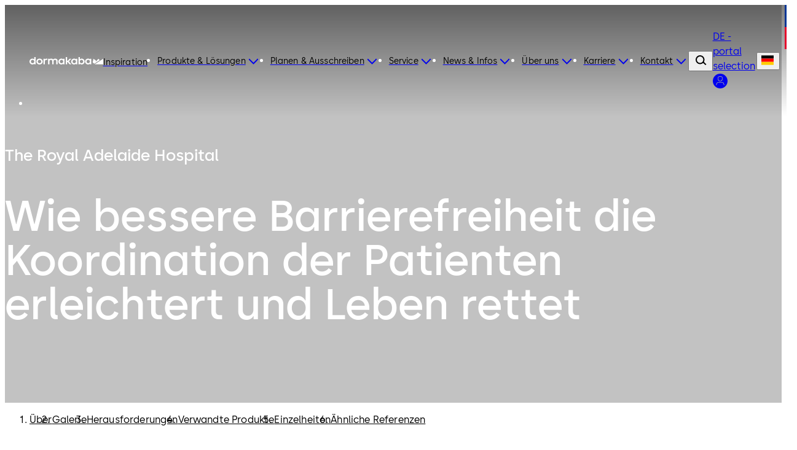

--- FILE ---
content_type: text/html;charset=utf-8
request_url: https://www.dormakaba.com/de-de/referenzen/the-royal-adelaide-hospital
body_size: 149508
content:
<!DOCTYPE html><html  class="no-js" lang="de-DE" dir="ltr"><head><meta charset="utf-8">
<meta name="viewport" content="width=device-width,initial-scale=1.0">
<base href="/de-de">
<script type="importmap">{"imports":{"#entry":"/_nuxt/Dzbbykmt.js"}}</script>
<title>Energieeffiziente Türen für barrierefreie Krankenhäuser</title>
<link rel="preconnect" href="https://fonts.dormakaba.com">
<style>/*! tailwindcss v4.1.13 | MIT License | https://tailwindcss.com */@layer properties{@supports ((-webkit-hyphens:none) and (not (margin-trim:inline))) or ((-moz-orient:inline) and (not (color:rgb(from red r g b)))){*,::backdrop,:after,:before{--tw-rotate-x:initial;--tw-rotate-y:initial;--tw-rotate-z:initial;--tw-skew-x:initial;--tw-skew-y:initial;--tw-border-style:solid;--tw-shadow:0 0 #0000;--tw-shadow-color:initial;--tw-shadow-alpha:100%;--tw-inset-shadow:0 0 #0000;--tw-inset-shadow-color:initial;--tw-inset-shadow-alpha:100%;--tw-ring-color:initial;--tw-ring-shadow:0 0 #0000;--tw-inset-ring-color:initial;--tw-inset-ring-shadow:0 0 #0000;--tw-ring-inset:initial;--tw-ring-offset-width:0px;--tw-ring-offset-color:#fff;--tw-ring-offset-shadow:0 0 #0000;--tw-blur:initial;--tw-brightness:initial;--tw-contrast:initial;--tw-grayscale:initial;--tw-hue-rotate:initial;--tw-invert:initial;--tw-opacity:initial;--tw-saturate:initial;--tw-sepia:initial;--tw-drop-shadow:initial;--tw-drop-shadow-color:initial;--tw-drop-shadow-alpha:100%;--tw-drop-shadow-size:initial;--tw-duration:initial;--tw-translate-x:0;--tw-translate-y:0;--tw-translate-z:0;--tw-ease:initial;--tw-outline-style:solid;--tw-scale-x:1;--tw-scale-y:1;--tw-scale-z:1;--tw-leading:initial;--tw-tracking:initial;--tw-content:"";--tw-scroll-snap-strictness:proximity;--tw-font-weight:initial;--tw-backdrop-blur:initial;--tw-backdrop-brightness:initial;--tw-backdrop-contrast:initial;--tw-backdrop-grayscale:initial;--tw-backdrop-hue-rotate:initial;--tw-backdrop-invert:initial;--tw-backdrop-opacity:initial;--tw-backdrop-saturate:initial;--tw-backdrop-sepia:initial;--tw-ordinal:initial;--tw-slashed-zero:initial;--tw-numeric-figure:initial;--tw-numeric-spacing:initial;--tw-numeric-fraction:initial;--tw-space-y-reverse:0}}}@layer theme{:host,:root{--spacing:.25rem;--container-3xl:48rem;--font-weight-light:300;--radius-md:.375rem;--radius-lg:.5rem;--radius-xl:.75rem;--radius-2xl:1rem;--radius-4xl:2rem;--ease-out:cubic-bezier(0,0,.2,1);--ease-in-out:cubic-bezier(.4,0,.2,1);--animate-spin:spin 1s linear infinite;--animate-pulse:pulse 2s cubic-bezier(.4,0,.6,1)infinite;--animate-bounce:bounce 1s infinite;--blur-sm:8px;--aspect-video:16/9;--default-transition-duration:.15s;--default-transition-timing-function:cubic-bezier(.4,0,.2,1)}}@layer base{@supports (not (-webkit-appearance:-apple-pay-button)) or (contain-intrinsic-size:1px){::-moz-placeholder{color:currentColor}::placeholder{color:currentColor}@supports (color:color-mix(in lab,red,red)){::-moz-placeholder{color:color-mix(in oklab,currentcolor 50%,transparent)}::placeholder{color:color-mix(in oklab,currentcolor 50%,transparent)}}}*,::backdrop,:after,:before{border:0 solid;box-sizing:border-box;margin:0;padding:0}::file-selector-button{border:0 solid;box-sizing:border-box;margin:0;padding:0}:host,html{-webkit-text-size-adjust:100%;font-family:var(--default-font-family,ui-sans-serif,system-ui,sans-serif,"Apple Color Emoji","Segoe UI Emoji","Segoe UI Symbol","Noto Color Emoji");font-feature-settings:var(--default-font-feature-settings,normal);font-variation-settings:var(--default-font-variation-settings,normal);line-height:1.5;-moz-tab-size:4;-o-tab-size:4;tab-size:4;-webkit-tap-highlight-color:transparent}hr{border-top-width:1px;color:inherit;height:0}abbr:where([title]){-webkit-text-decoration:underline dotted;text-decoration:underline dotted}h1,h2,h3,h4,h5,h6{font-size:inherit;font-weight:inherit}a{color:inherit;-webkit-text-decoration:inherit;text-decoration:inherit}b,strong{font-weight:bolder}code,kbd,pre,samp{font-family:var(--default-mono-font-family,ui-monospace,SFMono-Regular,Menlo,Monaco,Consolas,"Liberation Mono","Courier New",monospace);font-feature-settings:var(--default-mono-font-feature-settings,normal);font-size:1em;font-variation-settings:var(--default-mono-font-variation-settings,normal)}small{font-size:80%}sub,sup{font-size:75%;line-height:0;position:relative;vertical-align:baseline}sub{bottom:-.25em}sup{top:-.5em}table{border-collapse:collapse;border-color:inherit;text-indent:0}:-moz-focusring{outline:auto}progress{vertical-align:baseline}summary{display:list-item}menu,ol,ul{list-style:none}audio,canvas,embed,iframe,img,object,svg,video{display:block;vertical-align:middle}img,video{height:auto;max-width:100%}button,input,optgroup,select,textarea{background-color:#0000;border-radius:0;color:inherit;font:inherit;font-feature-settings:inherit;font-variation-settings:inherit;letter-spacing:inherit;opacity:1}::file-selector-button{background-color:#0000;border-radius:0;color:inherit;font:inherit;font-feature-settings:inherit;font-variation-settings:inherit;letter-spacing:inherit;opacity:1}:where(select:is([multiple],[size])) optgroup{font-weight:bolder}:where(select:is([multiple],[size])) optgroup option{padding-inline-start:20px}::file-selector-button{margin-inline-end:4px}::-moz-placeholder{opacity:1}::placeholder{opacity:1}@supports (not (-webkit-appearance:-apple-pay-button)) or (contain-intrinsic-size:1px){::-moz-placeholder{color:currentColor}::placeholder{color:currentColor}@supports (color:color-mix(in lab,red,red)){::-moz-placeholder{color:currentColor}::placeholder{color:currentColor}@supports (color:color-mix(in lab,red,red)){::-moz-placeholder{color:color-mix(in oklab,currentcolor 50%,transparent)}::placeholder{color:color-mix(in oklab,currentcolor 50%,transparent)}}}}textarea{resize:vertical}::-webkit-search-decoration{-webkit-appearance:none}::-webkit-date-and-time-value{min-height:1lh;text-align:inherit}::-webkit-datetime-edit{display:inline-flex}::-webkit-datetime-edit-fields-wrapper{padding:0}::-webkit-datetime-edit,::-webkit-datetime-edit-year-field{padding-block:0}::-webkit-datetime-edit-day-field,::-webkit-datetime-edit-month-field{padding-block:0}::-webkit-datetime-edit-hour-field,::-webkit-datetime-edit-minute-field{padding-block:0}::-webkit-datetime-edit-millisecond-field,::-webkit-datetime-edit-second-field{padding-block:0}::-webkit-datetime-edit-meridiem-field{padding-block:0}::-webkit-calendar-picker-indicator{line-height:1}:-moz-ui-invalid{box-shadow:none}button,input:where([type=button],[type=reset],[type=submit]){-webkit-appearance:button;-moz-appearance:button;appearance:button}::file-selector-button{-webkit-appearance:button;-moz-appearance:button;appearance:button}::-webkit-inner-spin-button,::-webkit-outer-spin-button{height:auto}[hidden]:where(:not([hidden=until-found])){display:none!important}}@layer components;@layer utilities{.invisible{visibility:hidden}.visible\!{visibility:visible!important}.sticky{position:sticky}.contents{display:contents}.flex{display:flex}.hidden\!{display:none!important}.inline{display:inline}.inline-block{display:inline-block}.table-cell{display:table-cell}.table-row{display:table-row}.shrink{flex-shrink:1}.flex-grow,.grow{flex-grow:1}.rounded{border-radius:.25rem}.pr-8{padding-right:calc(var(--spacing)*8)}.capitalize{text-transform:capitalize}.lowercase{text-transform:lowercase}.italic{font-style:italic}.ordinal{--tw-ordinal:ordinal;font-variant-numeric:var(--tw-ordinal,)var(--tw-slashed-zero,)var(--tw-numeric-figure,)var(--tw-numeric-spacing,)var(--tw-numeric-fraction,)}.shadow\!{--tw-shadow:0 1px 3px 0 var(--tw-shadow-color,#0000001a),0 1px 2px -1px var(--tw-shadow-color,#0000001a)!important;box-shadow:var(--tw-inset-shadow),var(--tw-inset-ring-shadow),var(--tw-ring-offset-shadow),var(--tw-ring-shadow),var(--tw-shadow)!important}.ring{--tw-ring-shadow:var(--tw-ring-inset,)0 0 0 calc(1px + var(--tw-ring-offset-width))var(--tw-ring-color,currentcolor);box-shadow:var(--tw-inset-shadow),var(--tw-inset-ring-shadow),var(--tw-ring-offset-shadow),var(--tw-ring-shadow),var(--tw-shadow)}.outline{outline-style:var(--tw-outline-style);outline-width:1px}.invert{--tw-invert:invert(100%);filter:var(--tw-blur,)var(--tw-brightness,)var(--tw-contrast,)var(--tw-grayscale,)var(--tw-hue-rotate,)var(--tw-invert,)var(--tw-saturate,)var(--tw-sepia,)var(--tw-drop-shadow,)}.filter\!{filter:var(--tw-blur,)var(--tw-brightness,)var(--tw-contrast,)var(--tw-grayscale,)var(--tw-hue-rotate,)var(--tw-invert,)var(--tw-saturate,)var(--tw-sepia,)var(--tw-drop-shadow,)!important}.collapse{visibility:collapse}.visible{visibility:visible}.sr-only{border-width:0;clip-path:inset(50%);height:1px;margin:-1px;overflow:hidden;padding:0;white-space:nowrap;width:1px}.absolute,.sr-only{position:absolute}.fixed{position:fixed}.relative{position:relative}.static{position:static}.container{width:100%}@media (min-width:0){.container{max-width:0}}@media (min-width:40rem){.container{max-width:40rem}}@media (min-width:48rem){.container{max-width:48rem}}@media (min-width:64rem){.container{max-width:64rem}}@media (min-width:80rem){.container{max-width:80rem}}@media (min-width:96rem){.container{max-width:96rem}}.m-1{margin:calc(var(--spacing)*1)}.mx-auto{margin-inline:auto}.mt-auto{margin-top:auto}.block{display:block}.grid{display:grid}.hidden{display:none}.list-item{display:list-item}.table{display:table}.w-1\/3{width:33.3333%}.w-full{width:100%}.max-w-container{max-width:90rem}.flex-grow{flex-grow:1}.border-collapse{border-collapse:collapse}.transform{transform:var(--tw-rotate-x,)var(--tw-rotate-y,)var(--tw-rotate-z,)var(--tw-skew-x,)var(--tw-skew-y,)}.resize{resize:both}.flex-wrap{flex-wrap:wrap}.justify-between{justify-content:space-between}.gap-l{gap:3.5rem}.gap-m{gap:2.5rem}.gap-s{gap:1.5rem}.gap-xl{gap:5rem}.gap-xs{gap:1rem}.gap-xxl{gap:7.5rem}.gap-xxs{gap:.5rem}.gap-xxxl{gap:9.5rem}.gap-xxxs{gap:.25rem}.truncate{text-overflow:ellipsis;white-space:nowrap}.overflow-hidden,.truncate{overflow:hidden}.border{border-style:var(--tw-border-style);border-width:1px}.bg-blue-dark{background-color:#012059}.bg-blue-dark-form{background-color:#344d7a}.bg-blue-light{background-color:#003594}.bg-green-dark{background-color:#166d29}.bg-green-light{background-color:#5fa82a}.bg-grey-black{background-color:#000}.bg-grey-cool{background-color:#484848}.bg-grey-cool-5{background-color:#f5f5f5}.bg-grey-cool-10{background-color:#ececec}.bg-grey-cool-20{background-color:#c9c9c9}.bg-grey-space-grey{background-color:gray}.bg-red-dark{background-color:#c3002b}.bg-red-light{background-color:#e4002b}.bg-white-white{background-color:#fff}.bg-white-white-20{background-color:#fff3}.object-fill{-o-object-fit:fill;object-fit:fill}.heading-1{font-family:family-Semibold,sans-serif;font-size:3.4375rem;letter-spacing:0;line-height:4rem}@media (min-width:64rem){.heading-1{font-family:family-Semibold,sans-serif;font-size:4.875rem;letter-spacing:0;line-height:5rem}}.heading-2{font-family:family-Semibold,sans-serif;font-size:2.8125rem;letter-spacing:0;line-height:3rem}@media (min-width:64rem){.heading-2{font-family:family-Semibold,sans-serif;font-size:4.375rem;letter-spacing:0;line-height:4.5rem}}.heading-3{font-family:family-Semibold,sans-serif;font-size:2.5rem;letter-spacing:0;line-height:3rem}@media (min-width:64rem){.heading-3{font-family:family-Semibold,sans-serif;font-size:3.75rem;letter-spacing:0;line-height:4rem}}.heading-4{font-family:family-Semibold,sans-serif;font-size:1.875rem;letter-spacing:0;line-height:2.5rem}@media (min-width:64rem){.heading-4{font-family:family-Semibold,sans-serif;font-size:3.125rem;letter-spacing:0;line-height:3.5rem}}.heading-5{font-family:family-Semibold,sans-serif;font-size:1.625rem;letter-spacing:0;line-height:2rem}@media (min-width:64rem){.heading-5{font-family:family-Semibold,sans-serif;font-size:2.5rem;letter-spacing:0;line-height:3rem}}.heading-6{font-family:family-Semibold,sans-serif;font-size:1.25rem;letter-spacing:0;line-height:1.5rem}@media (min-width:64rem){.heading-6{font-family:family-Semibold,sans-serif;font-size:1.875rem;letter-spacing:0;line-height:2.5rem}}.heading-7{font-family:family-Semibold,sans-serif;font-size:1.125rem;letter-spacing:0;line-height:1.5rem}@media (min-width:64rem){.heading-7{font-family:family-Semibold,sans-serif;font-size:1.625rem;letter-spacing:0;line-height:2rem}}.a-extra-large{font-size:2.5rem;letter-spacing:.025rem;line-height:3rem}.a-extra-large,.a-large{font-family:family-Semibold,sans-serif}.a-large{font-size:2rem;letter-spacing:0;line-height:2rem}.a-medium{font-family:family-Regular,sans-serif;font-size:1rem;letter-spacing:.01rem;line-height:1.5rem}.a-small{font-family:family-Regular,sans-serif}.a-small,.a-small-bold{font-size:.875rem;letter-spacing:.00875rem;line-height:1rem}.a-small-bold{font-family:family-Semibold,sans-serif}.p-extra-large{font-family:family-Regular,sans-serif;letter-spacing:.01625rem}.p-extra-large,.p-extra-large-bold{font-size:1.625rem;line-height:2rem}.p-extra-large-bold{font-family:family-Semibold,sans-serif;letter-spacing:0}.p-extra-small{font-family:family-Regular,sans-serif}.p-extra-small,.p-extra-small-bold{font-size:.75rem;letter-spacing:.0075rem;line-height:1rem}.p-extra-small-bold{font-family:family-Bold,sans-serif}.p-extra-small-semi-bold{font-family:family-Semibold,sans-serif;font-size:.75rem;letter-spacing:.0075rem;line-height:1rem}.p-large{font-family:family-Regular,sans-serif}.p-large,.p-large-bold{font-size:1.125rem;letter-spacing:.01125rem;line-height:1.5rem}.p-large-bold{font-family:family-Semibold,sans-serif}.p-medium{font-family:family-Regular,sans-serif;letter-spacing:0}.p-medium,.p-medium-bold{font-size:1rem;line-height:1.5rem}.p-medium-bold{font-family:family-Bold,sans-serif;letter-spacing:.01rem}.p-medium-list{font-family:family-Semibold,sans-serif;font-size:1rem;letter-spacing:0;line-height:1.5rem}.p-small{font-family:family-Regular,sans-serif}.p-small,.p-small-bold{font-size:.875rem;letter-spacing:.00875rem;line-height:1.5rem}.p-small-bold{font-family:family-Semibold,sans-serif}.p-small-cta-bold{font-family:family-Bold,sans-serif;font-size:.875rem;letter-spacing:0;line-height:1.5rem}.p-small-list{font-family:family-Regular,sans-serif;font-size:.75rem;letter-spacing:0;line-height:1rem}.wrap-anywhere{overflow-wrap:anywhere}.break-phrase{word-break:auto-phrase}.text-blue-light{color:#003594}.uppercase{text-transform:uppercase}.underline{text-decoration-line:underline}.shadow{--tw-shadow:0 1px 3px 0 var(--tw-shadow-color,#0000001a),0 1px 2px -1px var(--tw-shadow-color,#0000001a);box-shadow:var(--tw-inset-shadow),var(--tw-inset-ring-shadow),var(--tw-ring-offset-shadow),var(--tw-ring-shadow),var(--tw-shadow)}.blur{--tw-blur:blur(8px)}.blur,.filter{filter:var(--tw-blur,)var(--tw-brightness,)var(--tw-contrast,)var(--tw-grayscale,)var(--tw-hue-rotate,)var(--tw-invert,)var(--tw-saturate,)var(--tw-sepia,)var(--tw-drop-shadow,)}.transition{transition-duration:var(--tw-duration,var(--default-transition-duration));transition-property:color,background-color,border-color,outline-color,text-decoration-color,fill,stroke,--tw-gradient-from,--tw-gradient-via,--tw-gradient-to,opacity,box-shadow,transform,translate,scale,rotate,filter,backdrop-filter,display,content-visibility,overlay,pointer-events;transition-timing-function:var(--tw-ease,var(--default-transition-timing-function))}@media (min-width:64rem){.lg\:grid-cols-3{grid-template-columns:repeat(3,minmax(0,1fr))}}}@font-face{font-display:swap;font-family:family-Bold;font-style:normal;font-weight:700;src:url(https://fonts.dormakaba.com/fonts/1dormakaba-Bold.7c07940de4.woff2)format("woff2");unicode-range:u+??,u+131,u+152-153,u+2bb-2bc,u+2c6,u+2da,u+2dc,u+2000-206f,u+2074,u+20ac,u+2122,u+2191,u+2193,u+2212,u+2215,u+feff,u+fffd}@font-face{font-display:swap;font-family:family-Bold;font-style:normal;font-weight:700;src:url(https://fonts.dormakaba.com/fonts/1dormakaba-Bold.7c07940de4.woff2)format("woff2");unicode-range:u+100-24f,u+259,u+1e??,u+2020,u+20a0-20ab,u+20ad-20cf,u+2113,u+2c60-2c7f,u+a720-a7ff}@font-face{font-display:swap;font-family:family-Bold;font-style:normal;font-weight:700;size-adjust:102%;src:url(https://fonts.gstatic.com/s/notosans/v27/o-0NIpQlx3QUlC5A4PNjXhFVYNyBx2pqPIif.woff2)format("woff2");unicode-range:u+301,u+400-45f,u+490-491,u+4b0-4b1,u+2116}@font-face{font-display:swap;font-family:family-Bold;font-style:normal;font-weight:700;size-adjust:102%;src:url(https://fonts.gstatic.com/s/notosans/v27/o-0NIpQlx3QUlC5A4PNjXhFVadyBx2pqPIif.woff2)format("woff2");unicode-range:u+460-52f,u+1c80-1c88,u+20b4,u+2de0-2dff,u+a640-a69f,u+fe2e-fe2f}@font-face{font-display:swap;font-family:family-SemiBold;font-style:normal;font-weight:600;src:url(https://fonts.dormakaba.com/fonts/1dormakaba-Semibold.7c07940de4.woff2)format("woff2");unicode-range:u+??,u+131,u+152-153,u+2bb-2bc,u+2c6,u+2da,u+2dc,u+2000-206f,u+2074,u+20ac,u+2122,u+2191,u+2193,u+2212,u+2215,u+feff,u+fffd}@font-face{font-display:swap;font-family:family-SemiBold;font-style:normal;font-weight:600;src:url(https://fonts.dormakaba.com/fonts/1dormakaba-Semibold.7c07940de4.woff2)format("woff2");unicode-range:u+100-24f,u+259,u+1e??,u+2020,u+20a0-20ab,u+20ad-20cf,u+2113,u+2c60-2c7f,u+a720-a7ff}@font-face{font-display:swap;font-family:family-SemiBold;font-style:normal;font-weight:600;size-adjust:102%;src:url(https://fonts.gstatic.com/s/notosans/v27/o-0NIpQlx3QUlC5A4PNjOhBVYNyBx2pqPIif.woff2)format("woff2");unicode-range:u+301,u+400-45f,u+490-491,u+4b0-4b1,u+2116}@font-face{font-display:swap;font-family:family-SemiBold;font-style:normal;font-weight:600;size-adjust:102%;src:url(https://fonts.gstatic.com/s/notosans/v27/o-0NIpQlx3QUlC5A4PNjOhBVadyBx2pqPIif.woff2)format("woff2");unicode-range:u+460-52f,u+1c80-1c88,u+20b4,u+2de0-2dff,u+a640-a69f,u+fe2e-fe2f}@font-face{font-display:swap;font-family:family-Regular;font-style:normal;font-weight:400;src:url(https://fonts.dormakaba.com/fonts/1dormakaba-Regular.7c07940de4.woff2)format("woff2");unicode-range:u+??,u+131,u+152-153,u+2bb-2bc,u+2c6,u+2da,u+2dc,u+2000-206f,u+2074,u+20ac,u+2122,u+2191,u+2193,u+2212,u+2215,u+feff,u+fffd}@font-face{font-display:swap;font-family:family-Regular;font-style:normal;font-weight:400;src:url(https://fonts.dormakaba.com/fonts/1dormakaba-Regular.7c07940de4.woff2)format("woff2");unicode-range:u+100-24f,u+259,u+1e??,u+2020,u+20a0-20ab,u+20ad-20cf,u+2113,u+2c60-2c7f,u+a720-a7ff}@font-face{font-display:swap;font-family:family-Regular;font-style:normal;font-weight:400;size-adjust:102%;src:url(https://fonts.gstatic.com/s/notosans/v27/o-0IIpQlx3QUlC5A4PNr4TRASf6M7VBj.woff2)format("woff2");unicode-range:u+301,u+400-45f,u+490-491,u+4b0-4b1,u+2116}@font-face{font-display:swap;font-family:family-Regular;font-style:normal;font-weight:400;size-adjust:102%;src:url(https://fonts.gstatic.com/s/notosans/v27/o-0IIpQlx3QUlC5A4PNr6DRASf6M7VBj.woff2)format("woff2");unicode-range:u+460-52f,u+1c80-1c88,u+20b4,u+2de0-2dff,u+a640-a69f,u+fe2e-fe2f}@font-face{font-display:swap;font-family:family-Light;font-style:normal;font-weight:300;src:url(https://fonts.dormakaba.com/fonts/1dormakaba-Light.7c07940de4.woff2)format("woff2");unicode-range:u+??,u+131,u+152-153,u+2bb-2bc,u+2c6,u+2da,u+2dc,u+2000-206f,u+2074,u+20ac,u+2122,u+2191,u+2193,u+2212,u+2215,u+feff,u+fffd}@font-face{font-display:swap;font-family:family-Light;font-style:normal;font-weight:300;src:url(https://fonts.dormakaba.com/fonts/1dormakaba-Light.7c07940de4.woff2)format("woff2");unicode-range:u+100-24f,u+259,u+1e??,u+2020,u+20a0-20ab,u+20ad-20cf,u+2113,u+2c60-2c7f,u+a720-a7ff}@font-face{font-display:swap;font-family:family-Light;font-style:normal;font-weight:300;size-adjust:102%;src:url(https://fonts.gstatic.com/s/notosans/v27/o-0NIpQlx3QUlC5A4PNjThZVYNyBx2pqPIif.woff2)format("woff2");unicode-range:u+301,u+400-45f,u+490-491,u+4b0-4b1,u+2116}@font-face{font-display:swap;font-family:family-Light;font-style:normal;font-weight:300;size-adjust:102%;src:url(https://fonts.gstatic.com/s/notosans/v27/o-0NIpQlx3QUlC5A4PNjThZVadyBx2pqPIif.woff2)format("woff2");unicode-range:u+460-52f,u+1c80-1c88,u+20b4,u+2de0-2dff,u+a640-a69f,u+fe2e-fe2f}body,html{color:#000;font-family:family-Regular,sans-serif;font-size:1rem;letter-spacing:0;line-height:1.5rem}.dk-layout-grid{-moz-column-gap:1rem;column-gap:1rem;display:grid;grid-template-columns:repeat(6,minmax(0,1fr))}@media (min-width:48rem){.dk-layout-grid{grid-template-columns:repeat(12,minmax(0,1fr))}}@media (min-width:64rem){.dk-layout-grid{-moz-column-gap:1.5rem;column-gap:1.5rem}}.no-scrollbar{scrollbar-width:none;-ms-overflow-style:none}.no-scrollbar::-webkit-scrollbar{display:none}.dk-section{padding-inline:1rem}@media (min-width:48rem){.dk-section{padding-inline:1.5rem}}@media (min-width:64rem){.dk-section{padding-inline:7.5rem}}.sb-show-main .sbdocs-wrapper,.sb-show-main.sb-main-padded{padding:calc(var(--spacing)*0)}.sb-show-main .sbdocs-content{max-width:100%}.sb-show-main .docs-story>div{padding:calc(var(--spacing)*0)}.sb-show-main .storybook-changelog{padding:2.5rem}.sb-show-main .storybook-changelog .storybook-changelog__inner{margin-inline:auto;max-width:90rem}.page-enter-active{transition-duration:var(--tw-duration,var(--default-transition-duration));transition-property:all;transition-timing-function:var(--tw-ease,var(--default-transition-timing-function));--tw-duration:1s;transition-duration:1s}.page-enter-from,.page-leave-to{opacity:0;--tw-translate-y:calc(var(--spacing)*4);translate:var(--tw-translate-x)var(--tw-translate-y)}.fade-enter-active,.fade-leave-active{transition-duration:var(--tw-duration,var(--default-transition-duration));transition-property:opacity;transition-timing-function:var(--tw-ease,var(--default-transition-timing-function));--tw-duration:.1s;--tw-ease:linear;transition-duration:.1s;transition-timing-function:linear}.expand-enter-active,.expand-leave-active,.expand-tree-enter-active,.expand-tree-leave-active,.fade-enter-from,.fade-leave-to{opacity:0}.expand-tree-enter,.expand-tree-leave-to{height:calc(var(--spacing)*0);overflow:hidden}.slide-fade-enter-active{transition-duration:var(--tw-duration,var(--default-transition-duration));transition-property:all;transition-timing-function:var(--tw-ease,var(--default-transition-timing-function));--tw-duration:.5s;--tw-ease:var(--ease-out);transition-delay:.1s;transition-duration:.5s;transition-timing-function:var(--ease-out)}.slide-fade-leave-active{transition-duration:var(--tw-duration,var(--default-transition-duration));transition-property:opacity;transition-timing-function:var(--tw-ease,var(--default-transition-timing-function));--tw-duration:.1s;transition-duration:.1s}.slide-fade-enter-from,.slide-fade-leave-to{opacity:0}.slide-fade-enter-from{--tw-translate-y:calc(var(--spacing)*6);translate:var(--tw-translate-x)var(--tw-translate-y)}.banner-slide-top-enter-from,.banner-slide-top-leave-to{--tw-translate-y:-14.5rem;translate:var(--tw-translate-x)var(--tw-translate-y)}@media (min-width:64rem){.banner-slide-top-enter-from,.banner-slide-top-leave-to{--tw-translate-y:-5rem;translate:var(--tw-translate-x)var(--tw-translate-y)}}.announcement-slide-top-enter-from,.announcement-slide-top-leave-to{--tw-translate-y:-2.5rem;translate:var(--tw-translate-x)var(--tw-translate-y)}.full-screen-slide-up-leave-active{transition-duration:var(--tw-duration,var(--default-transition-duration));transition-property:transform,translate,scale,rotate;transition-timing-function:var(--tw-ease,var(--default-transition-timing-function));--tw-duration:.5s;--tw-ease:var(--ease-in-out);transition-duration:.5s;transition-timing-function:var(--ease-in-out)}.full-screen-slide-up-leave-to{--tw-translate-y:-100%;translate:var(--tw-translate-x)var(--tw-translate-y)}.full-screen-slide-up-leave-from{--tw-translate-y:calc(var(--spacing)*0);translate:var(--tw-translate-x)var(--tw-translate-y)}@keyframes marquee{0%{transform:translate(0)}to{transform:translate(-50%)}}.no-js .is-not-visible,.no-js .is-not-visible *{opacity:1!important;translate:none!important}.dk-background-media-asset :is(.dk-background-media-asset__image,.dk-background-media-asset__video){background-position:50%;background-size:cover;height:100%;width:100%}.dk-background-media-asset .dk-background-media-asset__video{align-items:center;display:flex;justify-content:center;position:relative}.dk-background-media-asset .dk-background-media-asset__video-player{height:100%;-o-object-fit:cover;object-fit:cover;width:100%}.dk-background-media-asset .dk-background-media-asset__video-control{cursor:pointer;display:grid;height:100%;left:calc(var(--spacing)*0);place-content:center;position:absolute;top:calc(var(--spacing)*0);width:100%}.dk-background-media-asset .dk-background-media-asset__video-control .dk-background-media-asset__video-icon{color:#fff}.dk-background-media-asset .dk-background-media-asset__video-control .dk-background-media-asset__video-icon,.dk-background-media-asset .dk-background-media-asset__video-control .dk-background-media-asset__video-icon:hover{transition-duration:var(--tw-duration,var(--default-transition-duration));transition-property:color,background-color,border-color,outline-color,text-decoration-color,fill,stroke,--tw-gradient-from,--tw-gradient-via,--tw-gradient-to;transition-timing-function:var(--tw-ease,var(--default-transition-timing-function));--tw-duration:.3s;--tw-ease:var(--ease-out);transition-duration:.3s;transition-timing-function:var(--ease-out)}.dk-background-media-asset .dk-background-media-asset__video-control .dk-background-media-asset__video-icon:hover{color:#ececec}.dk-background-media-asset .dk-background-media-asset__video-overlay{height:90%;position:absolute;top:calc(var(--spacing)*0);width:100%}.dk-brand-tag{display:flex;flex-direction:column;height:4.5rem;width:.75rem}.dk-brand-tag__blue,.dk-brand-tag__red{height:100%;width:100%}.dk-brand-tag__blue{background-color:#003594}.dk-brand-tag__red{background-color:#e4002b}.dk-button{cursor:pointer;height:3.5rem;letter-spacing:0;min-width:7.5rem;transition-duration:var(--tw-duration,var(--default-transition-duration));transition-property:color,background-color,border-color,outline-color,text-decoration-color,fill,stroke,--tw-gradient-from,--tw-gradient-via,--tw-gradient-to;transition-timing-function:var(--tw-ease,var(--default-transition-timing-function));--tw-duration:.3s;align-items:center;display:flex;font-family:family-Bold,sans-serif;font-size:.875rem;justify-content:center;line-height:1.5rem;padding-block:1rem;padding-inline:1.5rem;position:relative;transition-duration:.3s;white-space:nowrap;width:-moz-fit-content;width:fit-content}.dk-button:is(:focus,:focus-within){outline-color:#003594;outline-offset:2px;outline-style:var(--tw-outline-style);outline-width:1px}.dk-button.is-animated .dk-download-icon__arrow{transition-duration:var(--tw-duration,var(--default-transition-duration));transition-property:transform,translate,scale,rotate;transition-timing-function:var(--tw-ease,var(--default-transition-timing-function));--tw-duration:.3s;transition-duration:.3s}.dk-button.is-animated:is(:hover,:active) .dk-download-icon__arrow{--tw-translate-y:calc(var(--spacing)*-1);translate:var(--tw-translate-x)var(--tw-translate-y)}.dk-button.dk-button--icon-only{min-width:-moz-fit-content;min-width:fit-content;padding:calc(var(--spacing)*0);width:3.5rem}.dk-button:not(.dk-button--icon-only) .dk-button__icon.dk-button__icon--right{padding-left:.5rem}.dk-button:not(.dk-button--icon-only) .dk-button__icon.dk-button__icon--left{padding-right:.5rem}.dk-button .dk-button__loader{transition-duration:var(--tw-duration,var(--default-transition-duration));transition-property:width;transition-timing-function:var(--tw-ease,var(--default-transition-timing-function));width:calc(var(--spacing)*0);--tw-duration:.1s;overflow:hidden;transition-duration:.1s}.dk-button .dk-button__loader.is-active{width:calc(var(--spacing)*7)}.dk-button .dk-button__loader.is-active .dk-button__loader-wrapper{opacity:1}.dk-button .dk-button__loader .dk-button__loader-wrapper{transition-duration:var(--tw-duration,var(--default-transition-duration));transition-property:opacity;transition-timing-function:var(--tw-ease,var(--default-transition-timing-function));--tw-duration:.1s;align-items:center;display:flex;justify-content:center;opacity:0;padding-right:.5rem;transition-duration:.1s}.dk-button .dk-button__loader .dk-button__loader-spinner{height:calc(var(--spacing)*5);width:calc(var(--spacing)*5);--tw-border-style:dotted;animation:var(--animate-spin);border:3px dotted #fff;border-radius:3.40282e+38px;display:inline-block}.dk-button.dk-button[primary]{background-color:#003594;color:#fff}.dk-button.dk-button[primary]:is(:hover,:active){background-color:#012059}.dk-button.dk-button[secondary]{background-color:#f5f5f5;color:#000}.dk-button.dk-button[secondary]:is(:hover,:active){background-color:#ececec}.dk-button.dk-button[tertiary]{background-color:#0000;border-color:#003594;border-style:var(--tw-border-style);border-width:2px;color:#003594}.dk-button.dk-button[tertiary]:is(:hover,:active){border-color:#012059;color:#012059}.dk-button.dk-button[tertiary]:is(:focus,:focus-within){background-color:#003594;color:#fff}.dk-button.dk-button[tertiary]:is(.dk-button[disabled],.is-disabled){background-color:#0000;border-color:#c9c9c9;color:#c9c9c9;pointer-events:none}.dk-button.dk-button[tertiary-onhigh]{background-color:#0000;border-color:#fff;border-style:var(--tw-border-style);border-width:2px;color:#fff}.dk-button.dk-button[tertiary-onhigh]:is(:focus,:focus-within),.dk-button.dk-button[tertiary-onhigh]:is(:hover,:active){background-color:#fff;color:#000}.dk-button.dk-button[destructive]{background-color:#e4002b;color:#fff}.dk-button.dk-button[destructive]:is(:hover,:active){background-color:#c3002b}.dk-button:is(.dk-button[disabled],.is-disabled):not(.dk-button[tertiary]){background-color:#c9c9c9;border-style:var(--tw-border-style);border-width:0;color:#484848;pointer-events:none}.dk-button:is(.dk-button[disabled],.is-disabled):not(.dk-button[tertiary]) :is(span,svg){opacity:.3}.dk-button.dk-button--full{width:100%}.dk-chip{border-radius:var(--radius-lg);border-style:var(--tw-border-style);cursor:pointer;height:calc(var(--spacing)*8);letter-spacing:.00875rem;transition-duration:var(--tw-duration,var(--default-transition-duration));transition-property:color,background-color,border-color,outline-color,text-decoration-color,fill,stroke,--tw-gradient-from,--tw-gradient-via,--tw-gradient-to;transition-timing-function:var(--tw-ease,var(--default-transition-timing-function));width:-moz-fit-content;width:fit-content;--tw-duration:.3s;align-items:center;border-color:#c9c9c9;border-width:1px;-moz-column-gap:.25rem;column-gap:.25rem;display:flex;font-family:family-Regular,sans-serif;font-size:.875rem;line-height:1.5rem;padding-inline:1rem;transition-duration:.3s}.dk-chip:is(:hover,:active){background-color:#c9c9c9}.dk-chip:is(:focus,:focus-within){outline-color:#003594;outline-offset:2px;outline-style:var(--tw-outline-style);outline-width:2px}.dk-chip.is-dark{border-color:#fff;color:#fff}.dk-chip.is-dark:is(:hover,:active){background-color:#c9c9c9;border-color:#c9c9c9;color:#000}.dk-chip.is-dark.is-selected{background-color:#fff;border-color:#fff;color:#000}.dk-chip.is-dark.is-selected .dk-chip__badge{background-color:#000;color:#fff}.dk-chip.is-dark:is(:focus,:focus-within){outline-color:#fff}.dk-chip.is-dark:not(:hover,:active,.is-selected,.is-disabled) .dk-chip__badge{background-color:#fff;color:#000}.dk-chip.is-selected{background-color:#000;border-color:#000;color:#fff}.dk-chip.is-selected .dk-chip__badge{background-color:#fff;color:#000}.dk-chip.is-disabled{background-color:#f5f5f5;border-color:#f5f5f5;color:#c9c9c9;pointer-events:none}.dk-chip.is-disabled .dk-chip__badge{background-color:#fff;color:#c9c9c9}.dk-chip .dk-chip__text{-webkit-line-clamp:1;-webkit-box-orient:vertical;display:-webkit-box;overflow:hidden}.dk-chip .dk-chip__badge{background-color:#000;border-radius:3.40282e+38px;color:#fff;display:grid;font-family:family-Regular,sans-serif;font-size:.75rem;height:calc(var(--spacing)*4);letter-spacing:0;line-height:1rem;place-content:center;transition-duration:var(--tw-duration,var(--default-transition-duration));transition-duration:.3s;transition-timing-function:var(--tw-ease,var(--default-transition-timing-function));width:calc(var(--spacing)*4)}.dk-chip .dk-chip__badge,.dk-content-card{transition-property:color,background-color,border-color,outline-color,text-decoration-color,fill,stroke,--tw-gradient-from,--tw-gradient-via,--tw-gradient-to;--tw-duration:.3s}.dk-content-card{align-items:center;background-color:#f5f5f5;display:flex;flex-direction:column;justify-content:center;transition-duration:var(--tw-duration,var(--default-transition-duration));transition-duration:.3s;transition-timing-function:var(--tw-ease,var(--default-transition-timing-function))}.dk-content-card:hover{background-color:#ececec}.dk-content-card.dk-content-card--small{height:164px;min-height:164px;min-width:164px;padding:1rem;width:164px}@media (min-width:48rem){.dk-content-card.dk-content-card--small{height:222px;min-height:222px;min-width:222px;width:222px}}@media (min-width:64rem){.dk-content-card.dk-content-card--small{height:182px;min-height:182px;min-width:182px;width:182px}}@media (min-width:96rem){.dk-content-card.dk-content-card--small{height:260px;min-height:260px;min-width:260px;padding:1.5rem;width:260px}}.dk-content-card.dk-content-card--small .dk-content-card__heading{font-family:family-Semibold,sans-serif;font-size:1.125rem;letter-spacing:0;line-height:1.5rem;text-align:center}@media (min-width:64rem){.dk-content-card.dk-content-card--small .dk-content-card__heading{font-family:family-Semibold,sans-serif;font-size:1.625rem;letter-spacing:0;line-height:2rem}}.dk-content-card.dk-content-card--small .dk-content-card__heading{margin-top:.5rem}@media (min-width:48rem){.dk-content-card.dk-content-card--small .dk-content-card__heading{font-family:family-Semibold,sans-serif;font-size:1.25rem;letter-spacing:0;line-height:1.5rem}@media (min-width:64rem){.dk-content-card.dk-content-card--small .dk-content-card__heading{font-family:family-Semibold,sans-serif;font-size:1.875rem;letter-spacing:0;line-height:2.5rem}}.dk-content-card.dk-content-card--small .dk-content-card__heading{margin-top:1rem}}@media (min-width:64rem){.dk-content-card.dk-content-card--small .dk-content-card__heading{font-family:family-Semibold,sans-serif;font-size:1.125rem;letter-spacing:.01125rem;line-height:1.5rem}}@media (min-width:96rem){.dk-content-card.dk-content-card--small .dk-content-card__heading{font-family:family-Semibold,sans-serif;font-size:1.125rem;letter-spacing:0;line-height:1.5rem}@media (min-width:64rem){.dk-content-card.dk-content-card--small .dk-content-card__heading{font-family:family-Semibold,sans-serif;font-size:1.625rem;letter-spacing:0;line-height:2rem}}.dk-content-card.dk-content-card--small .dk-content-card__heading{margin-top:1.5rem}}.dk-content-card.dk-content-card--small .dk-content-card__description{text-align:center;-webkit-line-clamp:1;letter-spacing:.00875rem;-webkit-box-orient:vertical;display:-webkit-box;font-family:family-Regular,sans-serif;font-size:.875rem;line-height:1.5rem;margin-top:.5rem;overflow:hidden}@media (min-width:48rem){.dk-content-card.dk-content-card--small .dk-content-card__description{-webkit-line-clamp:2;-webkit-box-orient:vertical;display:-webkit-box;overflow:hidden}}@media (min-width:64rem){.dk-content-card.dk-content-card--small .dk-content-card__description{-webkit-line-clamp:1;-webkit-box-orient:vertical;display:-webkit-box;overflow:hidden}}@media (min-width:96rem){.dk-content-card.dk-content-card--small .dk-content-card__description{-webkit-line-clamp:2;letter-spacing:0;-webkit-box-orient:vertical;display:-webkit-box;font-family:family-Regular,sans-serif;font-size:1rem;line-height:1.5rem;overflow:hidden}}.dk-content-card.dk-content-card--medium{height:282px;min-height:282px;min-width:282px;padding:1.5rem;width:282px}@media (min-width:96rem){.dk-content-card.dk-content-card--medium{height:402px;min-height:402px;min-width:402px;width:402px}}.dk-content-card.dk-content-card--medium .dk-content-card__heading{font-family:family-Semibold,sans-serif;font-size:1.625rem;letter-spacing:0;line-height:2rem;text-align:center}@media (min-width:64rem){.dk-content-card.dk-content-card--medium .dk-content-card__heading{font-family:family-Semibold,sans-serif;font-size:2.5rem;letter-spacing:0;line-height:3rem}}.dk-content-card.dk-content-card--medium .dk-content-card__heading{margin-top:1rem}@media (min-width:48rem){.dk-content-card.dk-content-card--medium .dk-content-card__heading{font-family:family-Semibold,sans-serif;font-size:1.875rem;letter-spacing:0;line-height:2.5rem}@media (min-width:64rem){.dk-content-card.dk-content-card--medium .dk-content-card__heading{font-family:family-Semibold,sans-serif;font-size:3.125rem;letter-spacing:0;line-height:3.5rem}}}@media (min-width:64rem){.dk-content-card.dk-content-card--medium .dk-content-card__heading{font-family:family-Semibold,sans-serif;font-size:1.25rem;letter-spacing:0;line-height:1.5rem}.dk-content-card.dk-content-card--medium .dk-content-card__heading{font-family:family-Semibold,sans-serif;font-size:1.875rem;letter-spacing:0;line-height:2.5rem}}@media (min-width:96rem){.dk-content-card.dk-content-card--medium .dk-content-card__heading{font-family:family-Semibold,sans-serif;font-size:1.625rem;letter-spacing:0;line-height:2rem}@media (min-width:64rem){.dk-content-card.dk-content-card--medium .dk-content-card__heading{font-family:family-Semibold,sans-serif;font-size:2.5rem;letter-spacing:0;line-height:3rem}}}.dk-content-card.dk-content-card--medium .dk-content-card__description{letter-spacing:.01125rem;text-align:center;-webkit-line-clamp:2;-webkit-box-orient:vertical;display:-webkit-box;font-family:family-Regular,sans-serif;font-size:1.125rem;line-height:1.5rem;margin-top:.5rem;overflow:hidden}@media (min-width:96rem){.dk-content-card.dk-content-card--medium .dk-content-card__description{letter-spacing:.01625rem;-webkit-line-clamp:3;-webkit-box-orient:vertical;display:-webkit-box;font-family:family-Regular,sans-serif;font-size:1.625rem;line-height:2rem;margin-top:1rem;overflow:hidden}}.dk-content-card.dk-content-card--large{height:342px;min-height:342px;min-width:342px;padding:1.5rem;width:342px}@media (min-width:64rem){.dk-content-card.dk-content-card--large{height:384px;min-height:384px;min-width:384px;padding:2.5rem;width:384px}}@media (min-width:96rem){.dk-content-card.dk-content-card--large{height:544px;min-height:544px;min-width:544px;width:544px}}.dk-content-card.dk-content-card--large .dk-content-card__heading{font-family:family-Semibold,sans-serif;font-size:1.875rem;letter-spacing:0;line-height:2.5rem;text-align:center}@media (min-width:64rem){.dk-content-card.dk-content-card--large .dk-content-card__heading{font-family:family-Semibold,sans-serif;font-size:3.125rem;letter-spacing:0;line-height:3.5rem}}.dk-content-card.dk-content-card--large .dk-content-card__heading{margin-top:1.5rem}@media (min-width:64rem){.dk-content-card.dk-content-card--large .dk-content-card__heading{font-family:family-Semibold,sans-serif;font-size:1.625rem;letter-spacing:0;line-height:2rem}.dk-content-card.dk-content-card--large .dk-content-card__heading{font-family:family-Semibold,sans-serif;font-size:2.5rem;letter-spacing:0;line-height:3rem}}@media (min-width:96rem){.dk-content-card.dk-content-card--large .dk-content-card__heading{font-family:family-Semibold,sans-serif;font-size:1.875rem;letter-spacing:0;line-height:2.5rem}@media (min-width:64rem){.dk-content-card.dk-content-card--large .dk-content-card__heading{font-family:family-Semibold,sans-serif;font-size:3.125rem;letter-spacing:0;line-height:3.5rem}}}.dk-content-card.dk-content-card--large .dk-content-card__description{letter-spacing:.01125rem;text-align:center;-webkit-line-clamp:2;-webkit-box-orient:vertical;display:-webkit-box;font-family:family-Regular,sans-serif;font-size:1.125rem;line-height:1.5rem;margin-top:1rem;overflow:hidden}@media (min-width:96rem){.dk-content-card.dk-content-card--large .dk-content-card__description{letter-spacing:.01625rem;-webkit-line-clamp:4;-webkit-box-orient:vertical;display:-webkit-box;font-family:family-Regular,sans-serif;font-size:1.625rem;line-height:2rem;margin-top:1.5rem;overflow:hidden}}.dk-image{display:block;overflow:hidden}.dk-image.dk-image--full{height:100%;width:100%}.dk-image.dk-image--fit{height:-moz-fit-content;height:fit-content;width:-moz-fit-content;width:fit-content}.dk-image:is(:hover,.is-animation-active) .dk-image__img.animation-zoom-in{--tw-scale-x:110%;--tw-scale-y:110%;--tw-scale-z:110%;scale:var(--tw-scale-x)var(--tw-scale-y)}.dk-image:is(:hover,.is-animation-active) .dk-image__img.animation-bw-to-color{--tw-grayscale:grayscale(0%);filter:var(--tw-blur,)var(--tw-brightness,)var(--tw-contrast,)var(--tw-grayscale,)var(--tw-hue-rotate,)var(--tw-invert,)var(--tw-saturate,)var(--tw-sepia,)var(--tw-drop-shadow,)}.dk-image .dk-image__img:is(.animation-zoom-in,.animation-bw-to-color){transition-duration:var(--tw-duration,var(--default-transition-duration));transition-property:color,background-color,border-color,outline-color,text-decoration-color,fill,stroke,--tw-gradient-from,--tw-gradient-via,--tw-gradient-to,opacity,box-shadow,transform,translate,scale,rotate,filter,backdrop-filter,display,content-visibility,overlay,pointer-events;transition-timing-function:var(--tw-ease,var(--default-transition-timing-function));--tw-duration:.3s;transition-duration:.3s}.dk-image .dk-image__img.animation-bw-to-color{--tw-grayscale:grayscale(100%);filter:var(--tw-blur,)var(--tw-brightness,)var(--tw-contrast,)var(--tw-grayscale,)var(--tw-hue-rotate,)var(--tw-invert,)var(--tw-saturate,)var(--tw-sepia,)var(--tw-drop-shadow,)}.dk-image .dk-image__img.dk-image__img--cover{-o-object-fit:cover;object-fit:cover}.dk-image .dk-image__img.dk-image__img--contain{-o-object-fit:contain;object-fit:contain}.dk-link{cursor:pointer;position:relative}.dk-link :is(.dk-link__text,.dk-link__icon,.dk-download-icon__arrow){transition-duration:var(--tw-duration,var(--default-transition-duration));transition-property:all;transition-timing-function:var(--tw-ease,var(--default-transition-timing-function));--tw-duration:.3s;transition-duration:.3s}.dk-link:is(:hover,:active) .dk-link__text{text-decoration-line:underline;text-decoration-thickness:2px;text-underline-offset:2px}.dk-link.is-animated:is(:hover,:active) .dk-link__icon--internal{--tw-translate-x:calc(var(--spacing)*1);translate:var(--tw-translate-x)var(--tw-translate-y)}.dk-link.is-animated:is(:hover,:active) .dk-link__icon--external{--tw-translate-y:calc(var(--spacing)*-1);--tw-translate-x:calc(var(--spacing)*1);translate:var(--tw-translate-x)var(--tw-translate-y)}.dk-link.is-animated:is(:hover,:active) .dk-download-icon__arrow{--tw-translate-y:calc(var(--spacing)*-1);translate:var(--tw-translate-x)var(--tw-translate-y)}.dk-link:is(.dk-link--small,.dk-link--medium) .dk-link__icon{vertical-align:sub}.dk-link.dk-link--small{font-family:family-Regular,sans-serif;font-size:.875rem;letter-spacing:.00875rem;line-height:1rem}.dk-link.dk-link--medium{font-family:family-Regular,sans-serif;font-size:1rem;letter-spacing:.01rem;line-height:1.5rem}.dk-link.dk-link--large{font-family:family-Semibold,sans-serif;font-size:2rem;letter-spacing:0;line-height:2rem}.dk-link.dk-link--large .dk-link__icon{vertical-align:middle}.dk-link.dk-link--xlarge{font-family:family-Semibold,sans-serif;font-size:2.5rem;letter-spacing:.025rem;line-height:3rem}.dk-link.dk-link--xlarge .dk-link__icon{vertical-align:baseline}.dk-link :is(.dk-link__icon,.dk-download-icon){display:inline-block;margin-left:.5rem}.dk-link .dk-download-icon{vertical-align:baseline}.dk-link .dk-link__text{-webkit-hyphens:auto;hyphens:auto;word-break:auto-phrase}.dk-link:not(.is-disabled) .dk-link__text{color:#000}.dk-link:not(.is-disabled) :is(.dk-link__icon,.dk-download-icon){color:#e4002b}.dk-link:not(.is-disabled):is(:hover,:active) .dk-link__text{color:#012059;text-decoration-color:#012059}.dk-link.is-dark:not(.is-disabled) :is(.dk-link__text,.dk-link__icon,.dk-download-icon){color:#fff}.dk-link.is-dark:not(.is-disabled):is(:hover,:active) .dk-link__text{text-decoration-color:#fff}.dk-link.is-underline:not(.is-disabled) .dk-link__text{text-decoration-line:underline;text-decoration-thickness:2px;text-underline-offset:2px}.dk-link.is-underline:not(.is-disabled) .dk-download-icon{vertical-align:middle}.dk-link.is-underline:not(.is-disabled):is(:hover,:active) .dk-link__text{color:#e4002b;text-decoration-color:#e4002b}.dk-link.is-dark.is-underline:not(.is-disabled):is(:hover,:active) :is(.dk-link__icon,.dk-download-icon){color:#e4002b}.dk-link.is-disabled{pointer-events:none}.dk-link.is-disabled :is(.dk-link__text,.dk-link__icon,.dk-download-icon){color:#c9c9c9}.dk-logo{align-items:center;display:flex;height:calc(var(--spacing)*6);width:calc(var(--spacing)*40)}.dk-logo.dk-logo--group{width:calc(var(--spacing)*64)}.dk-logo.dk-logo--white{color:#fff}.dk-logo.dk-logo--black{color:#000}.dk-modal{--info-lg-width:504px;--info-xl-width:672px}.dk-modal :is(.dk-modal__overlay,.dk-modal__container){transition-duration:var(--tw-duration,var(--default-transition-duration));transition-property:color,background-color,border-color,outline-color,text-decoration-color,fill,stroke,--tw-gradient-from,--tw-gradient-via,--tw-gradient-to,opacity,box-shadow,transform,translate,scale,rotate,filter,backdrop-filter,display,content-visibility,overlay,pointer-events;transition-timing-function:var(--tw-ease,var(--default-transition-timing-function));--tw-duration:.5s;transition-duration:.5s}.dk-modal.is-not-visible .dk-modal__overlay{opacity:0}.dk-modal.is-not-visible:is(.dk-modal--dialog,.dk-modal--big,.dk-modal--small) .dk-modal__overlay{transition-delay:.1s}.dk-modal.is-not-visible:is(.dk-modal--dialog,.dk-modal--big,.dk-modal--small) .dk-modal__container{opacity:0;--tw-translate-y:calc(var(--spacing)*6);translate:var(--tw-translate-x)var(--tw-translate-y)}.dk-modal.is-not-visible.dk-modal--info .dk-modal__overlay{transition-delay:.3s}.dk-modal.is-not-visible.dk-modal--info .dk-modal__container{--tw-translate-x:100%;translate:var(--tw-translate-x)var(--tw-translate-y)}@media (min-width:64rem){.dk-modal.is-not-visible.dk-modal--info .dk-modal__container{--tw-translate-x:var(--info-lg-width);translate:var(--tw-translate-x)var(--tw-translate-y)}}@media (min-width:80rem){.dk-modal.is-not-visible.dk-modal--info .dk-modal__container{--tw-translate-x:var(--info-xl-width);translate:var(--tw-translate-x)var(--tw-translate-y)}}.dk-modal.dk-modal--dialog .dk-modal__container{margin-inline:auto}@media (min-width:48rem){.dk-modal.dk-modal--dialog .dk-modal__container{max-width:579px}}@media (min-width:64rem){.dk-modal.dk-modal--dialog .dk-modal__container{max-width:1044px}}@media (min-width:80rem){.dk-modal.dk-modal--dialog .dk-modal__container{max-width:1160px}}.dk-modal.dk-modal--dialog .dk-modal__brand-tag{display:none}.dk-modal.dk-modal--dialog .dk-modal__body{height:96px}@media (min-width:48rem){.dk-modal.dk-modal--dialog .dk-modal__body{height:184px}}@media (min-width:64rem){.dk-modal.dk-modal--dialog .dk-modal__body{height:241px}}@media (min-width:80rem){.dk-modal.dk-modal--dialog .dk-modal__body{height:262px}}.dk-modal.dk-modal--big .dk-modal__container{display:flex;flex-direction:column;height:100dvh}@media (min-width:64rem){.dk-modal.dk-modal--big .dk-modal__header .dk-modal__header-infos{padding-inline:7.5rem}}.dk-modal.dk-modal--big .dk-modal__body{flex:1;margin-inline:auto;width:100%}@media (min-width:80rem){.dk-modal.dk-modal--big .dk-modal__body{max-width:90rem}}@media (min-width:64rem){.dk-modal.dk-modal--big .dk-modal__body.dk-modal__body--padding,.dk-modal.dk-modal--big .dk-modal__footer{padding-inline:7.5rem}}.dk-modal.dk-modal--small .dk-modal__container{display:flex;flex-direction:column;height:100dvh;margin-inline:auto}@media (min-width:48rem){.dk-modal.dk-modal--small .dk-modal__container{max-width:579px}}@media (min-width:64rem){.dk-modal.dk-modal--small .dk-modal__container{max-width:1044px}}@media (min-width:80rem){.dk-modal.dk-modal--small .dk-modal__container{max-width:1160px}}@media (min-width:48rem){.dk-modal.dk-modal--small .dk-modal__brand-tag{display:none}}.dk-modal.dk-modal--small .dk-modal__body{flex:1}.dk-modal.dk-modal--info .dk-modal__container{display:flex;flex-direction:column;height:100dvh;margin-left:auto;max-width:100dvw}@media (min-width:64rem){.dk-modal.dk-modal--info .dk-modal__container{max-width:var(--info-lg-width)}}@media (min-width:80rem){.dk-modal.dk-modal--info .dk-modal__container{max-width:var(--info-xl-width)}}.dk-modal.dk-modal--info .dk-modal__body{flex:1}@media (min-width:64rem){.dk-modal.dk-modal--info .dk-modal__body.dk-modal__body--padding{padding-inline:2.5rem}}.dk-modal .dk-modal__wrapper{align-items:center;display:grid;z-index:50}.dk-modal .dk-modal__overlay,.dk-modal .dk-modal__wrapper{height:100%;left:calc(var(--spacing)*0);position:fixed;top:calc(var(--spacing)*0);width:100%}.dk-modal .dk-modal__overlay{background-color:#67676796;z-index:40}.dk-modal .dk-modal__container{background-color:#fff;transition-delay:.1s;width:100%}.dk-modal .dk-modal__header .dk-modal__header-navbar{display:grid;height:4.5rem;place-content:center;position:relative}@media (min-width:48rem){.dk-modal .dk-modal__header .dk-modal__header-navbar{height:calc(var(--spacing)*20)}}.dk-modal .dk-modal__header .dk-modal__header-navbar button{cursor:pointer}.dk-modal .dk-modal__header .dk-modal__header-navbar button:is(:focus,:focus-within){outline-offset:2px;--tw-outline-style:none;outline-color:#003594;outline-style:none}.dk-modal .dk-modal__header .dk-modal__header-infos{-moz-column-gap:1.5rem;column-gap:1.5rem;display:flex;justify-content:space-between;padding-inline:1rem;padding-bottom:1.5rem;padding-top:1rem}@media (min-width:48rem){.dk-modal .dk-modal__header .dk-modal__header-infos{padding-inline:1.5rem}}@media (min-width:64rem){.dk-modal .dk-modal__header .dk-modal__header-infos{padding-bottom:3.5rem}}.dk-modal .dk-modal__header .dk-modal__header-infos.is-hidden{padding-block:calc(var(--spacing)*0)}.dk-modal .dk-modal__header .dk-modal__header-infos h2{font-family:family-Semibold,sans-serif;font-size:1.875rem;letter-spacing:0;line-height:2.5rem}@media (min-width:64rem){.dk-modal .dk-modal__header .dk-modal__header-infos h2{font-family:family-Semibold,sans-serif;font-size:3.125rem;letter-spacing:0;line-height:3.5rem}}.dk-modal .dk-modal__brand-tag{position:absolute;right:calc(var(--spacing)*0)}.dk-modal .dk-modal__body{overflow:scroll}.dk-modal .dk-modal__body.dk-modal__body--padding{padding-inline:1rem}@media (min-width:48rem){.dk-modal .dk-modal__body.dk-modal__body--padding{padding-inline:1.5rem}}.dk-modal .dk-modal__footer{display:flex;flex-direction:column;padding-inline:1rem;padding-bottom:1.5rem;padding-top:1rem;row-gap:1rem}@media (min-width:48rem){.dk-modal .dk-modal__footer{flex-direction:row;justify-content:space-between;padding:1.5rem}}@media (min-width:64rem){.dk-modal .dk-modal__footer{padding-block:2.5rem}}.dk-modal .dk-modal__footer .dk-modal__footer-actions{-moz-column-gap:1rem;column-gap:1rem;display:flex}.dk-modal .dk-modal__footer .dk-modal__footer-actions .dk-modal__secondary-action{flex:1}@media (min-width:48rem){.dk-modal .dk-modal__footer .dk-modal__footer-actions .dk-modal__secondary-action{flex:none}}.dk-search{--e-out-quart:cubic-bezier(.165,.84,.44,1);--e-in-out-cubic:cubic-bezier(.645,.045,.355,1);--t-x:0;width:100%}.dk-search .dk-search__inner{color:#000;height:calc(var(--spacing)*12);transition-duration:var(--tw-duration,var(--default-transition-duration));transition-property:all;transition-timing-function:var(--tw-ease,var(--default-transition-timing-function));--tw-duration:.3s;--tw-ease:var(--ease-out);align-items:center;border-bottom:2px var(--tw-border-style) #000;display:flex;grid-column:1/-1;padding-bottom:.5rem;transition-duration:.3s;transition-timing-function:var(--ease-out)}@media (min-width:64rem){.dk-search .dk-search__inner:not(.dk-search__inner--small){height:calc(var(--spacing)*14)}.dk-search .dk-search__inner:not(.dk-search__inner--small) .dk-search__chip-icon{min-height:calc(var(--spacing)*12);min-width:calc(var(--spacing)*12)}.dk-search .dk-search__inner:not(.dk-search__inner--fluid){grid-column:2/span 10}}@media (min-width:80rem){.dk-search .dk-search__inner:not(.dk-search__inner--fluid){grid-column:3/span 8}}.dk-search .dk-search__inner.is-active{height:calc(var(--spacing)*14)}@media (min-width:64rem){.dk-search .dk-search__inner.is-active:not(.dk-search__inner--small){height:4.5rem}}.dk-search .dk-search__inner.is-dark{border-bottom-color:#fff;color:#fff}.dk-search .dk-search__inner.is-dark .dk-search__input::-moz-placeholder{color:#fff;opacity:.6}.dk-search .dk-search__inner.is-dark .dk-search__input::placeholder{color:#fff;opacity:.6}.dk-search .dk-search__inner.is-dark .dk-search__chip{background-color:#fff3}@media (min-width:64rem){.dk-search .dk-search__inner.dk-search__inner--small .dk-search__input{font-family:family-Semibold,sans-serif;font-size:1.125rem;letter-spacing:0;line-height:1.5rem}.dk-search .dk-search__inner.dk-search__inner--small .dk-search__input{font-family:family-Semibold,sans-serif;font-size:1.625rem;letter-spacing:0;line-height:2rem}.dk-search .dk-search__inner.dk-search__inner--small .dk-search__chip{--tw-leading:1.5rem;--tw-tracking:0rem;font-family:family-Semibold,sans-serif;font-size:1.25rem;letter-spacing:0;line-height:1.5rem}}.dk-search .dk-search__animation-mask{flex:1;overflow:hidden}.dk-search .dk-search__animation-container{--tw-translate-x:var(--t-x);align-items:center;display:flex;translate:var(--tw-translate-x)var(--tw-translate-y)}.dk-search .dk-search__animation-container.is-animated{transition-duration:var(--tw-duration,var(--default-transition-duration));transition-property:transform,translate,scale,rotate;transition-timing-function:var(--tw-ease,var(--default-transition-timing-function));--tw-duration:.5s;--tw-ease:var(--e-in-out-cubic);transition-duration:.5s;transition-timing-function:var(--e-in-out-cubic)}.dk-search .dk-search__prepend{display:flex}.dk-search .dk-search__input{flex:1;font-family:family-Semibold,sans-serif;font-size:1.625rem;letter-spacing:0;line-height:2rem;width:calc(var(--spacing)*0)}@media (min-width:64rem){.dk-search .dk-search__input{font-family:family-Semibold,sans-serif;font-size:2.5rem;letter-spacing:0;line-height:3rem}}.dk-search .dk-search__input{--tw-outline-style:none;transition-duration:var(--tw-duration,var(--default-transition-duration));transition-property:color,background-color,border-color,outline-color,text-decoration-color,fill,stroke,--tw-gradient-from,--tw-gradient-via,--tw-gradient-to,opacity,box-shadow,transform,translate,scale,rotate,filter,backdrop-filter,display,content-visibility,overlay,pointer-events;transition-timing-function:var(--tw-ease,var(--default-transition-timing-function));--tw-duration:.2s;--tw-ease:var(--ease-out);background-color:#0000;outline-style:none;transition-duration:.2s;transition-timing-function:var(--ease-out)}.dk-search .dk-search__input::-webkit-search-cancel-button{display:none}.dk-search .dk-search__input::-moz-placeholder{color:#c9c9c9}.dk-search .dk-search__input::placeholder{color:#c9c9c9}.dk-search .dk-search__input.is-hidden{opacity:0;transition-property:none}.dk-search .dk-search__chip{align-items:center;border-radius:var(--radius-md);-moz-column-gap:.5rem;column-gap:.5rem;display:flex;font-family:family-Semibold,sans-serif;font-size:1.25rem;letter-spacing:0;line-height:1.5rem;margin-right:.5rem;padding-block:.5rem;padding-inline:1rem;position:relative}@media (min-width:64rem){.dk-search .dk-search__chip{font-family:family-Semibold,sans-serif;font-size:1.875rem;letter-spacing:0;line-height:2.5rem}}.dk-search .dk-search__chip{background-color:#012059;color:#fff;cursor:pointer;max-width:calc(var(--spacing)*72)}@media (min-width:48rem){.dk-search .dk-search__chip{max-width:calc(var(--spacing)*96)}}.dk-search .dk-search__chip:before{--tw-content:"";content:var(--tw-content);height:100%;width:100%;z-index:-10;--tw-scale-x:50%;--tw-scale-y:50%;--tw-scale-z:50%;position:absolute;scale:var(--tw-scale-x)var(--tw-scale-y)}.dk-search .dk-search__chip span{display:block;overflow:hidden;text-overflow:ellipsis;white-space:nowrap}.dk-search .dk-search__chip .dk-search__chip-icon{min-height:calc(var(--spacing)*8);min-width:calc(var(--spacing)*8);opacity:0;rotate:-180deg;transform:var(--tw-rotate-x,)var(--tw-rotate-y,)var(--tw-rotate-z,)var(--tw-skew-x,)var(--tw-skew-y,)}.dk-search .dk-search__chip.is-btn-animated:before{--tw-scale-x:100%;--tw-scale-y:100%;--tw-scale-z:100%;scale:var(--tw-scale-x)var(--tw-scale-y);--tw-duration:.2s;--tw-ease:var(--e-out-quart);transition-duration:.15s;transition-duration:var(--tw-duration,var(--default-transition-duration));transition-duration:.2s;transition-property:color,background-color,border-color,outline-color,text-decoration-color,fill,stroke,--tw-gradient-from,--tw-gradient-via,--tw-gradient-to;transition-property:transform,translate,scale,rotate;transition-timing-function:var(--ease-out);transition-timing-function:var(--tw-ease,var(--default-transition-timing-function));transition-timing-function:var(--e-out-quart)}.dk-search .dk-search__chip.is-btn-animated .dk-search__chip-icon{opacity:1;--tw-duration:.5s;--tw-ease:var(--e-out-quart);rotate:none;transition-duration:.2s;transition-duration:var(--tw-duration,var(--default-transition-duration));transition-duration:.5s;transition-property:opacity;transition-property:transform,translate,scale,rotate;transition-timing-function:var(--ease-out);transition-timing-function:var(--tw-ease,var(--default-transition-timing-function));transition-timing-function:var(--e-out-quart)}.dk-search .dk-search__submit-btn{cursor:pointer}.dk-search .dk-search__submit-btn:is(:focus,:focus-within){outline-offset:2px;--tw-outline-style:none;outline-color:#003594;outline-style:none}.dk-select{width:calc(var(--spacing)*72)}.dk-select.dk-select--filter{width:calc(var(--spacing)*40)}.dk-select.dk-select--filter .dk-select__combo-input{background-color:#0000;border-style:var(--tw-border-style);border-width:0;border-bottom:2px var(--tw-border-style);border-color:#000}.dk-select.dk-select--filter .dk-select__combo-input:hover{background-color:#c9c9c9}.dk-select.dk-select--filter .dk-select__combo-input.is-active{border-bottom:4px var(--tw-border-style) #e4002b}.dk-select.dk-select--filter .dk-select__combo-input.is-error{border-bottom-color:#e4002b}.dk-select.is-disabled :is(.dk-select__label,.dk-select__combo-input,.dk-select__caption){color:#c9c9c9}.dk-select.is-disabled.dk-select--filter .dk-select__combo-input{background-color:#0000;border-bottom-color:#c9c9c9}.dk-select.is-disabled .dk-select__combo-input{background-color:#f5f5f5;pointer-events:none}.dk-select.is-dark:not(.is-disabled) :is(.dk-select__label,.dk-select__caption){color:#fff}.dk-select.is-dark:not(.is-disabled) .dk-select__combo-input{outline-color:#fff}.dk-select.is-dark:not(.is-disabled):not(.is-expanded) .dk-select__combo-input:not(.is-error){background-color:#fff3;border-color:#fff3;color:#fff}.dk-select.is-dark:not(.is-disabled):not(.is-expanded) .dk-select__combo-input:not(.is-error) span.placeholder{color:#ececec}.dk-select.is-dark:not(.is-disabled):not(.is-expanded).dk-select--filter .dk-select__combo-input{background-color:#0000;border-color:#fff}.dk-select.is-dark:not(.is-disabled):not(.is-expanded).dk-select--filter .dk-select__combo-input:hover{background-color:#c9c9c9;color:#000}.dk-select.is-dark:not(.is-disabled):not(.is-expanded).dk-select--filter .dk-select__combo-input.is-error{border-bottom-color:#e4002b;color:#e4002b}.dk-select.is-dark:not(.is-disabled):not(.is-expanded).dk-select--filter .dk-select__combo-input.is-error:not(:hover) :is(.dk-select__icon,.dk-select__chevron-icon){color:#fff}.dk-select .dk-select__info-box{align-items:flex-end;-moz-column-gap:.25rem;column-gap:.25rem;display:flex;justify-content:space-between;padding-bottom:.25rem}.dk-select .dk-select__info-box.dk-select__info-box--no-padding{padding-bottom:calc(var(--spacing)*0)}.dk-select .dk-select__label{color:#484848;flex:1;font-family:family-Semibold,sans-serif;font-size:.75rem;letter-spacing:.0075rem;line-height:1rem}.dk-select .dk-select__error-message{color:#e4002b;margin-left:auto}.dk-select .dk-select__caption,.dk-select .dk-select__error-message{font-family:family-Regular,sans-serif;font-size:.75rem;letter-spacing:.0075rem;line-height:1rem}.dk-select .dk-select__caption{color:gray;padding-top:.25rem}.dk-select .dk-select__chevron-icon{rotate:none}.dk-select .dk-select__combo{position:relative}.dk-select .dk-select__combo-input{align-items:center;background-color:#fff;border-color:#ececec;border-style:var(--tw-border-style);border-width:1px;-moz-column-gap:.5rem;column-gap:.5rem;cursor:pointer;display:flex;font-family:family-Regular,sans-serif;font-size:.875rem;height:calc(var(--spacing)*12);justify-content:space-between;letter-spacing:.00875rem;line-height:1.5rem;padding-inline:1rem}.dk-select .dk-select__combo-input:where(:hover,:focus-visible){transition-duration:var(--tw-duration,var(--default-transition-duration));transition-property:color,background-color,border-color,outline-color,text-decoration-color,fill,stroke,--tw-gradient-from,--tw-gradient-via,--tw-gradient-to;transition-timing-function:var(--tw-ease,var(--default-transition-timing-function));--tw-duration:.3s;--tw-ease:var(--ease-out);transition-duration:.3s;transition-timing-function:var(--ease-out)}.dk-select .dk-select__combo-input:hover{border-color:#000}.dk-select .dk-select__combo-input:where(:focus-visible){outline-color:#003594;outline-offset:2px;outline-style:var(--tw-outline-style);outline-width:2px}.dk-select .dk-select__combo-input.is-error{border-color:#e4002b;color:#e4002b}.dk-select .dk-select__combo-input.is-error :is(.dk-select__icon,.dk-select__chevron-icon){color:#000}.dk-select .dk-select__combo-input span{-webkit-line-clamp:1;-webkit-box-orient:vertical;display:-webkit-box;flex:1;overflow:hidden}.dk-select .dk-select__combo-input span.placeholder{color:gray}.dk-select .dk-select__combo-menu{display:flex;flex-direction:column;height:-moz-fit-content;height:fit-content;max-height:calc(var(--spacing)*48);opacity:0;overflow:auto;padding:.5rem 1rem 1rem;position:absolute;visibility:hidden;width:100%;z-index:10}.dk-select :is(.dk-select__icon,.dk-select__chevron-icon,.dk-select__combo-input,.dk-select__combo-menu,.dk-select__option){transition-duration:var(--tw-duration,var(--default-transition-duration));transition-property:all;transition-timing-function:var(--tw-ease,var(--default-transition-timing-function));--tw-duration:.15s;--tw-ease:var(--ease-out);transition-duration:.15s;transition-timing-function:var(--ease-out)}.dk-select .dk-select__option{align-items:center;border-radius:var(--radius-lg);cursor:pointer;display:flex;font-family:family-Regular,sans-serif;font-size:.75rem;gap:.5rem;justify-content:flex-start;letter-spacing:.0075rem;line-height:1rem;padding-block:.5rem;padding-inline:1rem}.dk-select .dk-select__option:not(:last-child){margin-bottom:.5rem}.dk-select .dk-select__option:hover{background-color:#f5f5f5}.dk-select .dk-select__option.is-selected{background-color:#000;color:#fff}.dk-select .dk-select__option.is-current{outline-color:#000;outline-offset:-2px;outline-style:var(--tw-outline-style);outline-width:2px}.dk-select .dk-select__option .dk-icon{flex:none}.dk-select.is-expanded{color:#000}.dk-select.is-expanded .dk-select__chevron-icon{rotate:180deg}.dk-select.is-expanded :is(.dk-select__combo-input,.dk-select__combo-menu),.dk-select.is-expanded.dk-select--filter .dk-select__combo-input:hover{background-color:#fff;border-color:#ececec}.dk-select.is-expanded:not(.dk-select--filter) .dk-select__combo-input{border-bottom-color:#0000}.dk-select.is-expanded.dk-select--filter .dk-select__combo-input,.dk-select.is-expanded.dk-select--filter .dk-select__combo-input.is-active{border-style:var(--tw-border-style);border-bottom-style:var(--tw-border-style);border-width:1px 1px 0}.dk-select.is-expanded .dk-select__combo-menu{border-style:var(--tw-border-style);border-top-style:var(--tw-border-style);border-width:0 1px 1px;opacity:1;visibility:visible}.dk-tag{border-radius:var(--radius-md);color:#000;height:calc(var(--spacing)*8);letter-spacing:.00875rem;width:-moz-fit-content;width:fit-content;-webkit-line-clamp:1;-webkit-box-orient:vertical;display:-webkit-box;font-family:family-Regular,sans-serif;font-size:.875rem;line-height:1.5rem;overflow:hidden;padding-block:.25rem;padding-inline:.5rem}.dk-tag.dk-tag[primary]{background-color:#c9c9c9}.dk-tag.dk-tag[secondary]{background-color:#fff}@media (min-width:64rem){.video.video--full-row .video__content{grid-column:1/-1}.video.video--full-row .video__caption{grid-column:span 6/span 6}}.video :is(.video__content,.video__caption){transition-duration:var(--tw-duration,var(--default-transition-duration));transition-property:color,background-color,border-color,outline-color,text-decoration-color,fill,stroke,--tw-gradient-from,--tw-gradient-via,--tw-gradient-to,opacity,box-shadow,transform,translate,scale,rotate,filter,backdrop-filter,display,content-visibility,overlay,pointer-events;transition-timing-function:var(--tw-ease,var(--default-transition-timing-function));--tw-duration:.5s;transition-duration:.5s}.video.is-not-visible :is(.video__content,.video__caption){opacity:0;--tw-translate-y:calc(var(--spacing)*6);translate:var(--tw-translate-x)var(--tw-translate-y)}.video .video__content{grid-column:1/-1;position:relative;transition-delay:.1s}@media (min-width:64rem){.video .video__content{grid-column:1/span 7}}.video .video__player{aspect-ratio:var(--aspect-video);-o-object-fit:cover;object-fit:cover;width:100%}.video .video__backdrop{align-items:center;display:flex;height:100%;justify-content:center;left:calc(var(--spacing)*0);position:absolute;top:calc(var(--spacing)*0);width:100%}.video .video__backdrop.video__backdrop--dark{background-color:#000}.video .video__backdrop.video__backdrop--hidden{display:none}.video .video__backdrop .video__play-button{cursor:pointer}.video .video__backdrop .video__play-icon{color:#fff}.video .video__backdrop .video__play-icon,.video .video__backdrop .video__play-icon:hover{transition-duration:var(--tw-duration,var(--default-transition-duration));transition-property:color,background-color,border-color,outline-color,text-decoration-color,fill,stroke,--tw-gradient-from,--tw-gradient-via,--tw-gradient-to;transition-timing-function:var(--tw-ease,var(--default-transition-timing-function));--tw-duration:.3s;--tw-ease:var(--ease-out);transition-duration:.3s;transition-timing-function:var(--ease-out)}.video .video__backdrop .video__play-icon:hover{color:#ececec}.video .video__caption{color:#484848;font-family:family-Regular,sans-serif;font-size:.875rem;grid-column:1/-1;letter-spacing:.00875rem;line-height:1.5rem;padding-top:1.5rem;transition-delay:.3s}@media (min-width:64rem){.video .video__caption{grid-column:1/span 7}}.dk-accordion{border-bottom:2px var(--tw-border-style);border-color:#f5f5f5;padding-block:1.5rem}@media (min-width:64rem){.dk-accordion{padding-block:1rem}}.dk-accordion.is-open{padding-bottom:2.5rem}.dk-accordion.is-open .dk-accordion__plus-minus:after{opacity:0;rotate:none;transform:var(--tw-rotate-x,)var(--tw-rotate-y,)var(--tw-rotate-z,)var(--tw-skew-x,)var(--tw-skew-y,)}.dk-accordion .dk-accordion__trigger{cursor:pointer;width:100%}.dk-accordion .dk-accordion__title-wrapper{align-items:flex-start;-moz-column-gap:1rem;column-gap:1rem;display:flex;font-family:family-Semibold,sans-serif;font-size:1.625rem;letter-spacing:0;line-height:2rem}@media (min-width:64rem){.dk-accordion .dk-accordion__title-wrapper{font-family:family-Semibold,sans-serif;font-size:2.5rem;letter-spacing:0;line-height:3rem}}.dk-accordion .dk-accordion__title-wrapper{text-align:left}.dk-accordion .dk-accordion__title-wrapper .dk-icon{min-width:calc(var(--spacing)*8)}@media (min-width:64rem){.dk-accordion .dk-accordion__title-wrapper .dk-icon{min-width:calc(var(--spacing)*12)}}.dk-accordion .dk-accordion__title{display:flex;flex-direction:column;-webkit-hyphens:auto;hyphens:auto;overflow-wrap:anywhere;row-gap:1rem}.dk-accordion .dk-accordion__plus-minus{display:flex;flex-grow:0;flex-shrink:0;height:calc(var(--spacing)*6);margin-left:auto;margin-block:auto;position:relative;width:calc(var(--spacing)*6)}.dk-accordion .dk-accordion__plus-minus:after,.dk-accordion .dk-accordion__plus-minus:before{--tw-content:"";content:var(--tw-content);height:calc(var(--spacing)*0);left:calc(var(--spacing)*0);right:calc(var(--spacing)*0);top:50%;--tw-border-style:solid;transform-origin:50%;transition-duration:var(--tw-duration,var(--default-transition-duration));transition-property:color,background-color,border-color,outline-color,text-decoration-color,fill,stroke,--tw-gradient-from,--tw-gradient-via,--tw-gradient-to,opacity,box-shadow,transform,translate,scale,rotate,filter,backdrop-filter,display,content-visibility,overlay,pointer-events;transition-timing-function:var(--tw-ease,var(--default-transition-timing-function));--tw-duration:.2s;background-color:#000;border-left-color:#000;border-right-color:#000;border-style:var(--tw-border-style) solid solid;border-bottom:1px solid #000;border-top:1px solid #000;height:calc(var(--spacing)*.5);position:absolute;transition-duration:.2s}.dk-accordion .dk-accordion__plus-minus:after{opacity:1;rotate:90deg;transform:var(--tw-rotate-x,)var(--tw-rotate-y,)var(--tw-rotate-z,)var(--tw-skew-x,)var(--tw-skew-y,)}.dk-accordion .dk-accordion__subtitle{color:gray;font-family:family-Regular,sans-serif;font-size:.875rem;letter-spacing:.00875rem;line-height:1.5rem;text-align:start}@media (min-width:64rem){.dk-accordion .dk-accordion__subtitle{font-family:family-Regular,sans-serif;font-size:1rem;letter-spacing:0;line-height:1.5rem}}.dk-accordion .dk-accordion__panel{padding-left:calc(var(--spacing)*12);transition-duration:var(--tw-duration,var(--default-transition-duration));transition-property:all;transition-timing-function:var(--tw-ease,var(--default-transition-timing-function));--tw-duration:.2s;--tw-ease:var(--ease-out);overflow:hidden;transition-duration:.2s;transition-timing-function:var(--ease-out)}@media (min-width:64rem){.dk-accordion .dk-accordion__panel{padding-left:calc(var(--spacing)*16)}}.dk-accordion .dk-accordion__panel-inner{padding-top:1rem}@media (min-width:48rem){.dk-accordion .dk-accordion__panel-inner{padding-top:1.5rem}}.dk-accordion-group .dk-accordion:first-child{border-top:2px var(--tw-border-style);border-color:#f5f5f5}.dk-asset-box-list{display:flex;flex-direction:column;row-gap:calc(var(--spacing)*5)}.dk-asset-box-list.is-not-visible .dk-asset-box{opacity:0;--tw-translate-y:calc(var(--spacing)*6);translate:var(--tw-translate-x)var(--tw-translate-y)}.dk-asset-box-list .dk-asset-box{transition-duration:var(--tw-duration,var(--default-transition-duration));transition-property:color,background-color,border-color,outline-color,text-decoration-color,fill,stroke,--tw-gradient-from,--tw-gradient-via,--tw-gradient-to,opacity,box-shadow,transform,translate,scale,rotate,filter,backdrop-filter,display,content-visibility,overlay,pointer-events;transition-timing-function:var(--tw-ease,var(--default-transition-timing-function));--tw-duration:.5s;transition-duration:.5s}.dk-download-box{max-width:362px}.dk-download-box .dk-download-icon__arrow{transition-duration:var(--tw-duration,var(--default-transition-duration));transition-property:all;transition-timing-function:var(--tw-ease,var(--default-transition-timing-function));--tw-duration:.3s;transition-duration:.3s}.dk-download-box:is(:hover,:active) .dk-download-icon__arrow{--tw-translate-y:calc(var(--spacing)*-1);translate:var(--tw-translate-x)var(--tw-translate-y)}.dk-download-box .dk-download-box__link{min-height:5.5rem;transition-duration:var(--tw-duration,var(--default-transition-duration));transition-property:color,background-color,border-color,outline-color,text-decoration-color,fill,stroke,--tw-gradient-from,--tw-gradient-via,--tw-gradient-to;transition-timing-function:var(--tw-ease,var(--default-transition-timing-function));--tw-duration:.3s;--tw-ease:var(--ease-out);background-color:#f5f5f5;-moz-column-gap:1rem;column-gap:1rem;display:flex;padding:1rem;transition-duration:.3s;transition-timing-function:var(--ease-out)}.dk-download-box .dk-download-box__link:focus,.dk-download-box .dk-download-box__link:hover{background-color:#ececec}.dk-download-box .dk-download-box__content{align-items:flex-start;display:flex;flex-direction:column;flex-grow:1;justify-content:center;row-gap:.25rem}.dk-download-box .dk-download-box__title{font-family:family-Regular,sans-serif;font-size:1.125rem;-webkit-hyphens:auto;hyphens:auto;letter-spacing:.01125rem;line-height:1.5rem;overflow-wrap:anywhere}.dk-download-box .dk-download-box__description,.dk-download-box .dk-download-box__size{color:#484848}.dk-download-box .dk-download-box__description{letter-spacing:.00875rem;-webkit-line-clamp:4;-webkit-box-orient:vertical;display:-webkit-box;font-family:family-Regular,sans-serif;font-size:.875rem;line-height:1.5rem;overflow:hidden}.dk-download-box .dk-download-box__size{font-family:family-Regular,sans-serif;font-size:.75rem;letter-spacing:.0075rem;line-height:1rem}.dk-download-box .dk-download-box__right-icon{display:grid;height:calc(var(--spacing)*6);margin-block:auto;min-width:calc(var(--spacing)*6);place-items:center}.dk-link-box{max-width:362px}.dk-link-box:is(:hover,:active) .dk-link-box__right-icon{--tw-translate-x:calc(var(--spacing)*1);translate:var(--tw-translate-x)var(--tw-translate-y)}.dk-link-box .dk-link-box__link{min-height:5.5rem;transition-duration:var(--tw-duration,var(--default-transition-duration));transition-property:color,background-color,border-color,outline-color,text-decoration-color,fill,stroke,--tw-gradient-from,--tw-gradient-via,--tw-gradient-to;transition-timing-function:var(--tw-ease,var(--default-transition-timing-function));--tw-duration:.3s;--tw-ease:var(--ease-out);background-color:#f5f5f5;-moz-column-gap:1rem;column-gap:1rem;display:flex;padding:1rem;transition-duration:.3s;transition-timing-function:var(--ease-out)}.dk-link-box .dk-link-box__link:focus,.dk-link-box .dk-link-box__link:hover{background-color:#ececec}.dk-link-box .dk-link-box__title{flex-grow:1;font-family:family-Regular,sans-serif;font-size:1.125rem;-webkit-hyphens:auto;hyphens:auto;letter-spacing:.01125rem;line-height:1.5rem;margin-block:auto;overflow-wrap:anywhere}.dk-link-box .dk-link-box__left-icon,.dk-link-box .dk-link-box__right-icon{display:grid;margin-block:auto;place-items:center}.dk-link-box .dk-link-box__left-icon{height:calc(var(--spacing)*10);min-width:calc(var(--spacing)*10)}.dk-link-box .dk-link-box__right-icon{height:calc(var(--spacing)*6);min-width:calc(var(--spacing)*6);transition-duration:var(--tw-duration,var(--default-transition-duration));transition-property:all;transition-timing-function:var(--tw-ease,var(--default-transition-timing-function));--tw-duration:.3s;transition-duration:.3s}.dk-breadcrumb{align-items:center;background-color:#fff;display:flex;padding-block:.5rem}.dk-breadcrumb.is-grey{background-color:#f5f5f5}.dk-breadcrumb.is-dark{background-color:#012059}.dk-breadcrumb.is-dark .dk-breadcrumb__active-page,.dk-breadcrumb.is-dark .dk-breadcrumb__link :where(.dk-breadcrumb__text,.dk-breadcrumb__icon),.dk-breadcrumb.is-dark .dk-breadcrumb__link:hover .dk-breadcrumb__text{color:#fff}.dk-breadcrumb.is-dark .dk-breadcrumb__active-page .dk-breadcrumb__active-button{color:#000}.dk-breadcrumb .dk-breadcrumb__list{align-items:center;display:flex;flex-wrap:wrap;row-gap:.25rem;width:-moz-fit-content;width:fit-content}.dk-breadcrumb .dk-breadcrumb__list li{margin-right:1.5rem}.dk-breadcrumb .dk-breadcrumb__list li.is-ellipsis{margin-right:.5rem}.dk-breadcrumb .dk-breadcrumb__link{align-items:center;-moz-column-gap:.5rem;column-gap:.5rem;display:flex;font-family:family-Regular,sans-serif;font-size:.875rem;letter-spacing:.00875rem;line-height:1rem}.dk-breadcrumb .dk-breadcrumb__link:hover .dk-breadcrumb__text{color:#012059;text-decoration-line:underline}.dk-breadcrumb .dk-breadcrumb__link:hover .dk-breadcrumb__icon{color:#e4002b}.dk-breadcrumb .dk-breadcrumb__link:is(:focus,:focus-within){outline-color:#003594;outline-offset:2px;outline-style:var(--tw-outline-style);outline-width:2px}.dk-breadcrumb .dk-breadcrumb__link .dk-breadcrumb__text{-webkit-line-clamp:2;-webkit-hyphens:auto;hyphens:auto;overflow-wrap:anywhere;-webkit-box-orient:vertical;display:-webkit-box;max-width:7.5rem;overflow:hidden}@media (min-width:48rem){.dk-breadcrumb .dk-breadcrumb__link .dk-breadcrumb__text{max-width:11.25rem}}@media (min-width:64rem){.dk-breadcrumb .dk-breadcrumb__link .dk-breadcrumb__text{max-width:100%}}.dk-chip-list{display:flex;flex-wrap:wrap;gap:1rem}.contact{--tw-border-style:solid;border:1px solid #c9c9c9;display:flex;flex-direction:column;padding:1.5rem;row-gap:1rem}.contact .contact__footer,.contact .contact__header{align-items:flex-start;display:flex;flex-direction:column;gap:1.5rem}@media (min-width:64rem){.contact .contact__header{align-items:center;flex-direction:row}}.contact .contact__image{height:calc(var(--spacing)*28);transition-duration:var(--tw-duration,var(--default-transition-duration));transition-property:opacity;transition-timing-function:var(--tw-ease,var(--default-transition-timing-function));width:calc(var(--spacing)*28);--tw-duration:.1s;border-radius:3.40282e+38px;transition-duration:.1s}.contact .contact__image.is-hidden{opacity:0;width:calc(var(--spacing)*0)}.contact .contact__image.contact__image--skeleton{animation:var(--animate-pulse);background-color:#c9c9c9}.contact .contact__info{display:flex;flex:1;flex-direction:column;row-gap:.5rem}.contact .contact__info-title{font-family:family-Semibold,sans-serif;font-size:1.875rem;letter-spacing:0;line-height:2.5rem}@media (min-width:64rem){.contact .contact__info-title{font-family:family-Semibold,sans-serif;font-size:1.25rem;letter-spacing:0;line-height:1.5rem}.contact .contact__info-title{font-family:family-Semibold,sans-serif;font-size:1.875rem;letter-spacing:0;line-height:2.5rem}}.contact .contact__info-job{letter-spacing:0;-webkit-line-clamp:2;-webkit-box-orient:vertical;display:-webkit-box;font-family:family-Regular,sans-serif;font-size:1rem;line-height:1.5rem;overflow:hidden}.contact .contact__social-networks{-moz-column-gap:calc(var(--spacing)*2);column-gap:calc(var(--spacing)*2);display:flex;margin-top:auto}.contact .contact__social-networks>li{display:grid;height:calc(var(--spacing)*6);place-items:center;width:calc(var(--spacing)*6)}@media (min-width:64rem){.contact .contact__footer{flex-direction:row-reverse;justify-content:space-between}}.contact .contact__footer-infos{display:flex;flex-direction:column;row-gap:.5rem}.contact .contact__footer-infos a{color:#003594;font-family:family-Regular,sans-serif;font-size:.875rem;letter-spacing:.00875rem;line-height:1.5rem;word-break:break-all}.contact-list{display:grid;gap:1rem;padding-bottom:5rem}@media (min-width:48rem){.contact-list{grid-template-columns:repeat(2,minmax(0,1fr))}}@media (min-width:64rem){.contact-list{gap:1.5rem;max-width:1300px}}.contact-list.is-not-visible .contact{opacity:0;--tw-translate-y:1.5rem;translate:var(--tw-translate-x)var(--tw-translate-y)}.contact-list .contact{transition-duration:var(--tw-duration,var(--default-transition-duration));transition-property:color,background-color,border-color,outline-color,text-decoration-color,fill,stroke,--tw-gradient-from,--tw-gradient-via,--tw-gradient-to,opacity,box-shadow,transform,translate,scale,rotate,filter,backdrop-filter,display,content-visibility,overlay,pointer-events;transition-timing-function:var(--tw-ease,var(--default-transition-timing-function));--tw-duration:.5s;transition-duration:.5s}.dk-cta-big{background-color:#f5f5f5}.dk-cta-big.is-dark{background-color:#012059}.dk-cta-big.is-dark :is(.dk-cta-big__pretitle,.dk-cta-big__title,.dk-cta-big__description){color:#fff}.dk-cta-big .dk-cta-big__inner{padding-block:2.5rem;row-gap:1rem}@media (min-width:64rem){.dk-cta-big .dk-cta-big__inner{align-items:center;padding-block:7.5rem}}@media (min-width:80rem){.dk-cta-big .dk-cta-big__inner{padding-block:9.5rem}}.dk-cta-big :is(.dk-cta-big__heading,.dk-cta-big__content){display:flex;flex-direction:column;grid-column:1/-1;row-gap:1rem}@media (min-width:64rem){.dk-cta-big :is(.dk-cta-big__heading,.dk-cta-big__content){row-gap:1.5rem}.dk-cta-big .dk-cta-big__heading{grid-column:1/span 6}.dk-cta-big .dk-cta-big__content{grid-column:8/span 5;padding-top:2.5rem}}.dk-cta-big .dk-cta-big__pretitle{font-family:family-Semibold,sans-serif;font-size:1.25rem;letter-spacing:0;line-height:1.5rem}@media (min-width:64rem){.dk-cta-big .dk-cta-big__pretitle{font-family:family-Semibold,sans-serif;font-size:1.125rem;letter-spacing:0;line-height:1.5rem}.dk-cta-big .dk-cta-big__pretitle{font-family:family-Semibold,sans-serif;font-size:1.625rem;letter-spacing:0;line-height:2rem}}.dk-cta-big .dk-cta-big__pretitle{color:#e4002b}.dk-cta-big .dk-cta-big__title{font-family:family-Semibold,sans-serif;font-size:2.5rem;letter-spacing:0;line-height:3rem}@media (min-width:64rem){.dk-cta-big .dk-cta-big__title{font-family:family-Semibold,sans-serif;font-size:3.75rem;letter-spacing:0;line-height:4rem}}@media (min-width:48rem){.dk-cta-big .dk-cta-big__title{font-family:family-Semibold,sans-serif;font-size:2.8125rem;letter-spacing:0;line-height:3rem}@media (min-width:64rem){.dk-cta-big .dk-cta-big__title{font-family:family-Semibold,sans-serif;font-size:4.375rem;letter-spacing:0;line-height:4.5rem}}}.dk-cta-big .dk-cta-big__description{font-family:family-Regular,sans-serif;font-size:1rem;letter-spacing:0;line-height:1.5rem}.dk-cta-small{background-color:#f5f5f5}.dk-cta-small.is-dark{background-color:#012059}.dk-cta-small.is-dark .dk-cta-small__title{color:#fff}.dk-cta-small .dk-cta-small__inner{display:flex;flex-direction:column;padding-block:2.5rem;row-gap:1.5rem}@media (min-width:48rem){.dk-cta-small .dk-cta-small__inner{align-items:center;display:grid;justify-content:space-between;padding-block:5rem;row-gap:calc(var(--spacing)*0)}.dk-cta-small .dk-cta-small__heading{grid-column:span 8/span 8}}@media (min-width:96rem){.dk-cta-small .dk-cta-small__heading{grid-column:span 7/span 7}}.dk-cta-small .dk-cta-small__title{font-family:family-Semibold,sans-serif;font-size:1.875rem;letter-spacing:0;line-height:2.5rem}@media (min-width:64rem){.dk-cta-small .dk-cta-small__title{font-family:family-Semibold,sans-serif;font-size:3.125rem;letter-spacing:0;line-height:3.5rem}}@media (min-width:96rem){.dk-cta-small .dk-cta-small__title{font-family:family-Semibold,sans-serif;font-size:2.5rem;letter-spacing:0;line-height:3rem}@media (min-width:64rem){.dk-cta-small .dk-cta-small__title{font-family:family-Semibold,sans-serif;font-size:3.75rem;letter-spacing:0;line-height:4rem}}}.dk-cta-small .dk-cta-small__content{justify-self:flex-end}@media (min-width:48rem){.dk-cta-small .dk-cta-small__content{grid-column:11/span 2}}.dk-cta-extra-small{background-color:#f5f5f5;height:2.5rem;width:100%}.dk-cta-extra-small.is-announcement{top:calc(var(--spacing)*0);transition-duration:var(--tw-duration,var(--default-transition-duration));transition-property:all;transition-timing-function:var(--tw-ease,var(--default-transition-timing-function));z-index:40;--tw-duration:.3s;--tw-ease:linear;margin-right:calc(var(--spacing)*0);padding-right:calc(var(--spacing)*0);position:fixed;transition-delay:.1s;transition-duration:.3s;transition-timing-function:linear}.dk-cta-extra-small.is-announcement.is-banner-visible{top:14.5rem}@media (min-width:64rem){.dk-cta-extra-small.is-announcement.is-banner-visible{top:5rem}}.dk-cta-extra-small.is-dark{background-color:#012059;color:#fff}.dk-cta-extra-small.is-dark .dk-cta-extra-small__close-btn{background:linear-gradient(270deg,#012059 57.53%,#01205966);cursor:pointer}.dk-cta-extra-small .dk-cta-extra-small__container{align-items:center;display:flex;width:100%}.dk-cta-extra-small .dk-cta-extra-small__marquee{height:2.5rem;margin-inline:-1rem;overflow:hidden;position:relative;width:100vw}@media (min-width:48rem){.dk-cta-extra-small .dk-cta-extra-small__marquee{margin-inline:-1.5rem}}@media (min-width:64rem){.dk-cta-extra-small .dk-cta-extra-small__marquee{margin-inline:-7.5rem}}.dk-cta-extra-small .dk-cta-extra-small__marquee.is-title-centered{display:flex;justify-content:center}.dk-cta-extra-small .dk-cta-extra-small__marquee.is-title-centered .dk-cta-extra-small__content{padding-right:calc(var(--spacing)*0)}.dk-cta-extra-small .dk-cta-extra-small__track{align-items:center;display:flex;height:100%;position:absolute;will-change:transform}.dk-cta-extra-small .dk-cta-extra-small__content{align-items:center;display:flex;gap:calc(var(--spacing)*2);height:100%;padding-right:3.5rem}.dk-cta-extra-small .dk-cta-extra-small__link{white-space:nowrap}.dk-cta-extra-small .dk-cta-extra-small__icon{min-width:calc(var(--spacing)*8)}.dk-cta-extra-small .dk-cta-extra-small__close-btn{align-items:center;display:flex;padding-left:2.5rem;padding-right:1rem;position:absolute;right:-1px}@media (min-width:48rem){.dk-cta-extra-small .dk-cta-extra-small__close-btn{padding-right:1.5rem}}@media (min-width:64rem){.dk-cta-extra-small .dk-cta-extra-small__close-btn{padding-right:2.5rem}}.dk-cta-extra-small .dk-cta-extra-small__close-btn{background:linear-gradient(-90deg,#f5f5f5 50% 50%,#fff0 98.75%)}.dk-event-card{transition-duration:var(--tw-duration,var(--default-transition-duration));transition-property:color,background-color,border-color,outline-color,text-decoration-color,fill,stroke,--tw-gradient-from,--tw-gradient-via,--tw-gradient-to,opacity,box-shadow,transform,translate,scale,rotate,filter,backdrop-filter,display,content-visibility,overlay,pointer-events;transition-timing-function:var(--tw-ease,var(--default-transition-timing-function));--tw-duration:.5s;background-color:#f5f5f5;display:flex;flex-direction:column;min-height:344px;min-width:283px;padding-block:1.5rem;padding-inline:1rem;row-gap:2.5rem;scroll-snap-align:center;transition-duration:.5s;width:283px}@media (min-width:48rem){.dk-event-card{min-width:332px;width:332px}}@media (min-width:64rem){.dk-event-card{min-height:352px;min-width:100%;width:100%}}@media (min-width:80rem){.dk-event-card{min-height:336px}}.dk-event-card.dk-event-card--full{width:100%}.dk-event-card.dk-event-card--overview{background-color:#0000;border-left:2px var(--tw-border-style) #c9c9c9;padding:2.5rem}.dk-event-card.is-not-visible{opacity:0;--tw-translate-y:calc(var(--spacing)*6);translate:var(--tw-translate-x)var(--tw-translate-y)}.dk-event-card.is-dark{background-color:#fff3}.dk-event-card.is-dark.dk-event-card--overview{background-color:#0000}.dk-event-card.is-dark :is(.dk-event-card__date,.dk-event-card__title,.dk-event-card__description,.dk-event-card__location){color:#fff}.dk-event-card .dk-event-card__tag{height:calc(var(--spacing)*8)}.dk-event-card .dk-event-card__body{display:flex;flex-direction:column;row-gap:1rem}.dk-event-card .dk-event-card__date{font-family:family-Regular,sans-serif;font-size:.875rem;letter-spacing:.00875rem;line-height:1.5rem}.dk-event-card .dk-event-card__title{font-family:family-Semibold,sans-serif;font-size:1.625rem;letter-spacing:0;line-height:2rem}@media (min-width:64rem){.dk-event-card .dk-event-card__title{font-family:family-Semibold,sans-serif;font-size:2.5rem;letter-spacing:0;line-height:3rem}}.dk-event-card .dk-event-card__title{-webkit-hyphens:auto;hyphens:auto;overflow-wrap:anywhere}@media (min-width:64rem){.dk-event-card .dk-event-card__title{font-family:family-Semibold,sans-serif;font-size:1.125rem;letter-spacing:0;line-height:1.5rem}.dk-event-card .dk-event-card__title{font-family:family-Semibold,sans-serif;font-size:1.625rem;letter-spacing:0;line-height:2rem}}@media (min-width:80rem){.dk-event-card .dk-event-card__title{font-family:family-Semibold,sans-serif;font-size:1.25rem;letter-spacing:0;line-height:1.5rem}@media (min-width:64rem){.dk-event-card .dk-event-card__title{font-family:family-Semibold,sans-serif;font-size:1.875rem;letter-spacing:0;line-height:2.5rem}}}.dk-event-card .dk-event-card__location{color:#484848}.dk-event-overview{background-color:#fff}.dk-event-overview.is-not-visible :is(.dk-event-overview__tabs,.dk-event-overview__body-wrapper){opacity:0;--tw-translate-y:calc(var(--spacing)*6);translate:var(--tw-translate-x)var(--tw-translate-y)}.dk-event-overview.is-dark{background-color:#012059}.dk-event-overview.is-dark :is(.dk-event-overview__categories-label,.dk-event-overview__no-events-message){color:#fff}.dk-event-overview :is(.dk-event-overview__link,.dk-event-overview__tabs,.dk-event-overview__body-wrapper){transition-duration:var(--tw-duration,var(--default-transition-duration));transition-property:color,background-color,border-color,outline-color,text-decoration-color,fill,stroke,--tw-gradient-from,--tw-gradient-via,--tw-gradient-to,opacity,box-shadow,transform,translate,scale,rotate,filter,backdrop-filter,display,content-visibility,overlay,pointer-events;transition-timing-function:var(--tw-ease,var(--default-transition-timing-function));--tw-duration:.5s;transition-duration:.5s}.dk-event-overview .dk-event-overview__link.is-not-visible{opacity:0;--tw-translate-y:calc(var(--spacing)*6);translate:var(--tw-translate-x)var(--tw-translate-y)}.dk-event-overview .dk-event-overview__tabs{display:flex;flex-direction:column-reverse;padding-block:1rem;row-gap:.5rem}@media (min-width:48rem){.dk-event-overview .dk-event-overview__tabs{align-items:center;-moz-column-gap:2.5rem;column-gap:2.5rem;flex-direction:row-reverse;justify-content:space-between}.dk-event-overview .dk-event-overview__tabs .dk-tabs__inner{margin-left:auto}}.dk-event-overview .dk-event-overview__categories{align-items:center;display:flex;flex:1;flex-wrap:wrap;gap:1rem}.dk-event-overview .dk-event-overview__categories .dk-event-overview__categories-label{font-family:family-Regular,sans-serif;font-size:.875rem;letter-spacing:.00875rem;line-height:1.5rem;white-space:nowrap}.dk-event-overview :is(.dk-event-overview__body-wrapper,.dk-event-overview__body,.dk-event-overview__wrapper,.dk-event-overview__slider){margin-inline:-1rem;padding-inline:1rem}@media (min-width:48rem){.dk-event-overview :is(.dk-event-overview__body-wrapper,.dk-event-overview__body,.dk-event-overview__wrapper,.dk-event-overview__slider){margin-inline:-1.5rem;padding-inline:1.5rem}}@media (min-width:64rem){.dk-event-overview :is(.dk-event-overview__body-wrapper,.dk-event-overview__body,.dk-event-overview__wrapper,.dk-event-overview__slider){margin-right:calc(var(--spacing)*0);padding-right:calc(var(--spacing)*0)}}.dk-event-overview .dk-event-overview__body-wrapper{padding-bottom:2.5rem;padding-top:1.5rem}@media (min-width:64rem){.dk-event-overview .dk-event-overview__body-wrapper{padding-bottom:5rem}}.dk-event-overview .dk-event-overview__body{height:calc(var(--spacing)*0);min-height:344px;transition-duration:var(--tw-duration,var(--default-transition-duration));transition-property:all;transition-timing-function:var(--tw-ease,var(--default-transition-timing-function));--tw-duration:.5s;overflow:hidden;transition-duration:.5s}@media (min-width:64rem){.dk-event-overview .dk-event-overview__body{min-height:352px}}@media (min-width:80rem){.dk-event-overview .dk-event-overview__body{min-height:384px}}.dk-event-overview :is(.dk-event-overview__wrapper,.dk-event-overview__slider,.dk-event-overview__no-events-message){min-height:inherit}.dk-event-overview .dk-event-overview__slider{scroll-snap-type:x var(--tw-scroll-snap-strictness);--tw-scroll-snap-strictness:mandatory;display:flex;gap:1rem;overflow-x:auto}@media (min-width:64rem){.dk-event-overview .dk-event-overview__slider{display:grid;gap:1.5rem;grid-template-columns:repeat(3,minmax(0,1fr));margin-right:calc(var(--spacing)*0);padding-right:calc(var(--spacing)*0);scroll-snap-type:none}}.dk-event-overview .dk-event-overview__no-events-message{letter-spacing:0;transition-duration:var(--tw-duration,var(--default-transition-duration));transition-property:color,background-color,border-color,outline-color,text-decoration-color,fill,stroke,--tw-gradient-from,--tw-gradient-via,--tw-gradient-to,opacity,box-shadow,transform,translate,scale,rotate,filter,backdrop-filter,display,content-visibility,overlay,pointer-events;transition-timing-function:var(--tw-ease,var(--default-transition-timing-function));--tw-duration:.5s;display:grid;font-family:family-Regular,sans-serif;font-size:1rem;line-height:1.5rem;place-items:center;transition-duration:.5s}.dk-event-overview .dk-event-overview__no-events-message:not(.is-no-events-visible){opacity:0;--tw-translate-y:calc(var(--spacing)*6);translate:var(--tw-translate-x)var(--tw-translate-y)}.dk-fact-list-animated-text{font-family:family-Semibold,sans-serif;font-size:1.875rem;letter-spacing:0;line-height:2.5rem}@media (min-width:64rem){.dk-fact-list-animated-text{font-family:family-Semibold,sans-serif;font-size:3.125rem;letter-spacing:0;line-height:3.5rem}}.dk-fact-list-animated-text{color:#000;-webkit-hyphens:auto;hyphens:auto;word-break:auto-phrase}@media (min-width:64rem){.dk-fact-list-animated-text.is-list-variant{font-family:family-Semibold,sans-serif;font-size:2.5rem;letter-spacing:0;line-height:3rem}.dk-fact-list-animated-text.is-list-variant{font-family:family-Semibold,sans-serif;font-size:3.75rem;letter-spacing:0;line-height:4rem}}.dk-fact-list-animated-text.is-dark-mode{color:#fff}.dk-fact-list-card{margin-bottom:5rem}.dk-fact-list-card .dk-fact-list-card__wrapper{display:block;width:100%}@media (min-width:48rem){.dk-fact-list-card .dk-fact-list-card__wrapper{display:flex;gap:1rem}}@media (min-width:64rem){.dk-fact-list-card .dk-fact-list-card__wrapper{gap:1.5rem}}.dk-fact-list-card .dk-fact-list-card__wrapper.is-not-visible .dk-fact-list-card__inner{--tw-translate-y:calc(var(--spacing)*6);opacity:0;translate:var(--tw-translate-x)var(--tw-translate-y)}.dk-fact-list-card .dk-fact-list-card__inner{transition-duration:var(--tw-duration,var(--default-transition-duration));transition-property:color,background-color,border-color,outline-color,text-decoration-color,fill,stroke,--tw-gradient-from,--tw-gradient-via,--tw-gradient-to,opacity,box-shadow,transform,translate,scale,rotate,filter,backdrop-filter,display,content-visibility,overlay,pointer-events;transition-timing-function:var(--tw-ease,var(--default-transition-timing-function));--tw-duration:.5s;height:calc(var(--spacing)*110);margin-bottom:1rem;position:relative;transition-duration:.5s;width:100%}@media (min-width:48rem){.dk-fact-list-card .dk-fact-list-card__inner{height:calc(var(--spacing)*92.5);margin-bottom:calc(var(--spacing)*0)}}@media (min-width:64rem){.dk-fact-list-card .dk-fact-list-card__inner{height:calc(var(--spacing)*143.25)}}.dk-fact-list-card .dk-fact-list-card__inner .dk-fact-list-card__overlay{background:linear-gradient(#0000004d,#0000),linear-gradient(#0000,#000c);z-index:1}.dk-fact-list-card .dk-fact-list-card__inner .dk-fact-list-card__background,.dk-fact-list-card .dk-fact-list-card__inner .dk-fact-list-card__overlay{height:100%;left:calc(var(--spacing)*0);position:absolute;top:calc(var(--spacing)*0);width:100%}.dk-fact-list-card .dk-fact-list-card__content{color:#fff;display:flex;flex-direction:column;height:100%;justify-content:space-between;padding:calc(var(--spacing)*6);position:relative;z-index:2}.dk-fact-list-card .dk-fact-list-card__content .dk-fact-list-card__bottom{display:flex;flex-direction:column;row-gap:1rem;text-align:right}.dk-fact-list-card .dk-fact-list-card__content .dk-fact-list-card__tag-line{font-family:family-Semibold,sans-serif;font-size:1.125rem;letter-spacing:0;line-height:1.5rem}@media (min-width:64rem){.dk-fact-list-card .dk-fact-list-card__content .dk-fact-list-card__tag-line{font-family:family-Semibold,sans-serif;font-size:1.625rem;letter-spacing:0;line-height:2rem}}.dk-fact-list-card .dk-fact-list-card__content .dk-fact-list-card__title{-webkit-hyphens:auto;hyphens:auto;margin-left:auto;max-width:66.6667%;word-break:auto-phrase}.dk-fact-list-card .dk-fact-list-card__content .dk-fact-list-card__info-separator{background-color:#fff;height:1px;width:100%}@media (min-width:48rem){.dk-fact-list-card .dk-fact-list-card__content .dk-fact-list-card__description-wrap{height:calc(var(--spacing)*25)}}.dk-fact-list-card .dk-fact-list-card__content .dk-fact-list-card__description{letter-spacing:0;-webkit-line-clamp:3;-webkit-box-orient:vertical;display:-webkit-box;font-family:family-Regular,sans-serif;font-size:1rem;line-height:1.5rem;overflow:hidden}.dk-fact-list-list{padding-bottom:2.5rem;padding-top:3.5rem}@media (min-width:64rem){.dk-fact-list-list{padding-bottom:5rem;padding-top:9.5rem}}.dk-fact-list-list.is-not-visible :is(.dk-fact-list-list__pretitle,.dk-fact-list-list__title,.dk-fact-list-list__description,.dk-fact-list-list__fact){opacity:0;--tw-translate-y:calc(var(--spacing)*6);translate:var(--tw-translate-x)var(--tw-translate-y)}.dk-fact-list-list :is(.dk-fact-list-list__pretitle,.dk-fact-list-list__title,.dk-fact-list-list__fact,.dk-fact-list-list__description){transition-duration:var(--tw-duration,var(--default-transition-duration));transition-property:color,background-color,border-color,outline-color,text-decoration-color,fill,stroke,--tw-gradient-from,--tw-gradient-via,--tw-gradient-to,opacity,box-shadow,transform,translate,scale,rotate,filter,backdrop-filter,display,content-visibility,overlay,pointer-events;transition-timing-function:var(--tw-ease,var(--default-transition-timing-function));--tw-duration:.5s;transition-duration:.5s}.dk-fact-list-list .dk-fact-list-list__title-box{display:flex;flex-direction:column;gap:1rem;grid-column:1/-1}@media (min-width:64rem){.dk-fact-list-list .dk-fact-list-list__title-box{gap:1.5rem;grid-column:span 6/span 6}}.dk-fact-list-list .dk-fact-list-list__pretitle{color:#e4002b;font-family:family-Semibold,sans-serif;font-size:1.25rem;letter-spacing:0;line-height:1.5rem}@media (min-width:64rem){.dk-fact-list-list .dk-fact-list-list__pretitle{font-family:family-Semibold,sans-serif;font-size:1.125rem;letter-spacing:0;line-height:1.5rem}.dk-fact-list-list .dk-fact-list-list__pretitle{font-family:family-Semibold,sans-serif;font-size:1.625rem;letter-spacing:0;line-height:2rem}}.dk-fact-list-list .dk-fact-list-list__title{font-family:family-Semibold,sans-serif;font-size:2.8125rem;letter-spacing:0;line-height:3rem}@media (min-width:64rem){.dk-fact-list-list .dk-fact-list-list__title{font-family:family-Semibold,sans-serif;font-size:4.375rem;letter-spacing:0;line-height:4.5rem}}.dk-fact-list-list .dk-fact-list-list__title{flex:1;-webkit-hyphens:auto;hyphens:auto;overflow-wrap:anywhere}.dk-fact-list-list .dk-fact-list-list__body{display:flex;flex-direction:column;gap:1.5rem;grid-column:1/-1;padding-top:1rem}@media (min-width:64rem){.dk-fact-list-list .dk-fact-list-list__body{gap:2.5rem;grid-column:span 6/span 6;padding-top:calc(var(--spacing)*0)}}.dk-fact-list-list .dk-fact-list-list__grid{display:grid;gap:1.5rem;grid-template-columns:repeat(1,minmax(0,1fr))}@media (min-width:48rem){.dk-fact-list-list .dk-fact-list-list__grid{grid-template-columns:repeat(2,minmax(0,1fr))}}.dk-fact-list-list .dk-fact-list-list__fact{display:flex;flex-direction:column;gap:.5rem}.dk-fact-list-list .dk-fact-list-list__fact-text.dk-fact-list-animated-text{font-family:family-Semibold,sans-serif;font-size:2.5rem;letter-spacing:0;line-height:3rem}@media (min-width:64rem){.dk-fact-list-list .dk-fact-list-list__fact-text.dk-fact-list-animated-text{font-family:family-Semibold,sans-serif;font-size:3.75rem;letter-spacing:0;line-height:4rem}}.dk-fact-list-list .dk-fact-list-list__fact-text.dk-fact-list-animated-text{color:#003594}@media (min-width:64rem){.dk-fact-list-list .dk-fact-list-list__fact-text.dk-fact-list-animated-text{font-family:family-Semibold,sans-serif;font-size:1.875rem;letter-spacing:0;line-height:2.5rem}.dk-fact-list-list .dk-fact-list-list__fact-text.dk-fact-list-animated-text{font-family:family-Semibold,sans-serif;font-size:3.125rem;letter-spacing:0;line-height:3.5rem}}.dk-fact-list-list .dk-fact-list-list__fact-description{color:#484848;font-family:family-Regular,sans-serif;font-size:1rem;letter-spacing:0;line-height:1.5rem}.dk-fact-list-map{padding-bottom:2.5rem}@media (min-width:48rem){.dk-fact-list-map{padding-bottom:1.5rem}}@media (min-width:64rem){.dk-fact-list-map{overflow:hidden;padding-bottom:5rem;position:relative}}.dk-fact-list-map .dk-fact-list-map__content{row-gap:1.5rem}.dk-fact-list-map .dk-fact-list-map__content .dk-fact-list-map__content-list{grid-column:1/-1}@media (min-width:64rem){.dk-fact-list-map .dk-fact-list-map__content .dk-fact-list-map__content-list{grid-column:span 3/span 3}}.dk-fact-list-map .dk-fact-list-map__content .dk-fact-list-map__container{display:grid;gap:1rem;grid-template-columns:repeat(2,minmax(0,1fr));padding-top:1rem}@media (min-width:48rem){.dk-fact-list-map .dk-fact-list-map__content .dk-fact-list-map__container{row-gap:2.5rem}}@media (min-width:64rem){.dk-fact-list-map .dk-fact-list-map__content .dk-fact-list-map__container{gap:3.5rem;grid-template-columns:repeat(1,minmax(0,1fr));padding-top:calc(var(--spacing)*0);position:absolute}}.dk-fact-list-map .dk-fact-list-map__content .dk-fact-list-map__container.is-not-visible .dk-fact-list-map__list-item{opacity:0;--tw-translate-y:calc(var(--spacing)*6);translate:var(--tw-translate-x)var(--tw-translate-y)}.dk-fact-list-map .dk-fact-list-map__content .dk-fact-list-map__list-item{transition-duration:var(--tw-duration,var(--default-transition-duration));transition-property:color,background-color,border-color,outline-color,text-decoration-color,fill,stroke,--tw-gradient-from,--tw-gradient-via,--tw-gradient-to,opacity,box-shadow,transform,translate,scale,rotate,filter,backdrop-filter,display,content-visibility,overlay,pointer-events;transition-timing-function:var(--tw-ease,var(--default-transition-timing-function));--tw-duration:.5s;display:flex;flex-direction:column;min-height:7.5rem;row-gap:.5rem;transition-duration:.5s}@media (min-width:48rem){.dk-fact-list-map .dk-fact-list-map__content .dk-fact-list-map__list-item{min-height:-moz-fit-content;min-height:fit-content}}@media (min-width:64rem){.dk-fact-list-map .dk-fact-list-map__content .dk-fact-list-map__list-item{row-gap:1rem}}.dk-fact-list-map .dk-fact-list-map__content .dk-fact-list-map__list-item .dk-fact-list-map__description{font-family:family-Regular,sans-serif;font-size:1rem;letter-spacing:0;line-height:1.5rem}@media (min-width:64rem){.dk-fact-list-map .dk-fact-list-map__content .dk-fact-list-map__list-item .dk-fact-list-map__description{max-width:calc(var(--spacing)*70.5)}}.dk-fact-list-map .dk-fact-list-map__content .dk-fact-list-map__content-map{grid-column:1/-1;order:-9999;width:100%}@media (min-width:64rem){.dk-fact-list-map .dk-fact-list-map__content .dk-fact-list-map__content-map{grid-column:4/span 9;height:calc(var(--spacing)*200);order:0}.dk-fact-list-map .dk-fact-list-map__content .dk-fact-list-map__content-map .dk-fact-list-map__map{position:absolute}}.dk-fact-list-map .dk-fact-list-map__content .dk-fact-list-map__content-map .dk-fact-list-map__map-icon{height:100%;width:100%}@media (min-width:64rem){.dk-fact-list-map .dk-fact-list-map__content .dk-fact-list-map__content-map .dk-fact-list-map__map-icon{width:calc(var(--spacing)*300)}}.dk-fact-list-timeline-item{align-items:center;display:flex;flex-direction:column;justify-content:center;position:relative;width:100dvw}@media (min-width:48rem){.dk-fact-list-timeline-item{width:calc(var(--spacing)*70.75)}}.dk-fact-list-timeline-item .dk-fact-list-timeline-item__content{height:calc(var(--spacing)*60);width:100%}.dk-fact-list-timeline-item .dk-fact-list-timeline-item__content-wrapper{display:flex;flex-direction:column;gap:.5rem;max-width:calc(var(--spacing)*75);width:100%}@media (min-width:48rem){.dk-fact-list-timeline-item .dk-fact-list-timeline-item__content-wrapper{gap:2.5rem;max-width:100%;padding-left:3.5rem}}.dk-fact-list-timeline-item .dk-fact-list-timeline-item__line{border-bottom-style:var(--tw-border-style);left:calc(var(--spacing)*0);top:50%;width:100%;z-index:-1;--tw-translate-y:-50%;border-bottom-width:2px;position:absolute;translate:var(--tw-translate-x)var(--tw-translate-y)}.dk-fact-list-timeline-item .dk-fact-list-timeline-item__milestone{align-items:center;display:flex}.dk-fact-list-timeline-item .dk-fact-list-timeline-item__point{aspect-ratio:1;background-color:#000;border-radius:3.40282e+38px;height:.25rem;width:.25rem}@media (min-width:48rem){.dk-fact-list-timeline-item .dk-fact-list-timeline-item__point{border-color:#fff;border-style:var(--tw-border-style);border-width:4px;height:calc(var(--spacing)*4.5);width:calc(var(--spacing)*4.5)}}.dk-fact-list-timeline-item .dk-fact-list-timeline-item__point-year{background-color:#fff;padding-inline:.5rem}.dk-fact-list-timeline-item .dk-fact-list-timeline-item__image{align-items:flex-end;display:flex}.dk-fact-list-timeline-item .dk-fact-list-timeline-item__image-inner{aspect-ratio:16/10;height:auto;width:100%}.dk-fact-list-timeline-item .dk-fact-list-timeline-item__text-wrapper{transition-duration:var(--tw-duration,var(--default-transition-duration));transition-property:all;transition-timing-function:var(--tw-ease,var(--default-transition-timing-function));--tw-duration:.3s;transition-duration:.3s}.dk-fact-list-timeline-item .dk-fact-list-timeline-item__year{color:gray;font-family:family-Semibold,sans-serif;font-size:1.125rem;letter-spacing:.01125rem;line-height:1.5rem}@media (min-width:48rem){.dk-fact-list-timeline-item .dk-fact-list-timeline-item__year{font-family:family-Semibold,sans-serif;font-size:1.625rem;letter-spacing:0;line-height:2rem}}.dk-fact-list-timeline-item .dk-fact-list-timeline-item__title{font-family:family-Semibold,sans-serif;font-size:1.25rem;letter-spacing:0;line-height:1.5rem}@media (min-width:64rem){.dk-fact-list-timeline-item .dk-fact-list-timeline-item__title{font-family:family-Semibold,sans-serif;font-size:1.875rem;letter-spacing:0;line-height:2.5rem}}.dk-fact-list-timeline-item .dk-fact-list-timeline-item__title{color:#000}@media (min-width:48rem){.dk-fact-list-timeline-item .dk-fact-list-timeline-item__title{font-family:family-Semibold,sans-serif;font-size:1.125rem;letter-spacing:.01125rem;line-height:1.5rem;padding-top:.5rem}}.dk-fact-list-timeline-item .dk-fact-list-timeline-item__description{color:#000;font-family:family-Regular,sans-serif;font-size:.875rem;letter-spacing:.00875rem;line-height:1.5rem;padding-top:.5rem}.dk-fact-list-timeline-item .dk-fact-list-timeline-item__content-wrapper.is-reverse{flex-direction:column-reverse}.dk-fact-list-timeline-item .dk-fact-list-timeline-item__content-wrapper.is-reverse .dk-fact-list-timeline-item__data{align-content:flex-end}.dk-fact-list-timeline-item .dk-fact-list-timeline-item__content-wrapper.is-reverse .dk-fact-list-timeline-item__image .dk-image{--tw-translate-y:calc(var(--spacing)*-20);translate:var(--tw-translate-x)var(--tw-translate-y)}.dk-fact-list-timeline-item .dk-fact-list-timeline-item__content-wrapper.is-reverse .dk-fact-list-timeline-item__image{align-items:flex-start;padding-top:1rem}@media (min-width:48rem){.dk-fact-list-timeline-item .dk-fact-list-timeline-item__content-wrapper.is-reverse .dk-fact-list-timeline-item__image{padding-top:calc(var(--spacing)*0)}}.dk-fact-list-timeline-item .dk-fact-list-timeline-item__content-wrapper:not(.is-reverse) .dk-fact-list-timeline-item__image{padding-bottom:1rem}@media (min-width:48rem){.dk-fact-list-timeline-item .dk-fact-list-timeline-item__content-wrapper:not(.is-reverse) .dk-fact-list-timeline-item__image{align-content:flex-end;padding-bottom:calc(var(--spacing)*0)}}.dk-fact-list-timeline-item .dk-fact-list-timeline-item__content-wrapper:not(.is-reverse) .dk-fact-list-timeline-item__image .dk-image{--tw-translate-y:calc(var(--spacing)*20);translate:var(--tw-translate-x)var(--tw-translate-y)}.dk-fact-list-timeline-item .dk-fact-list-timeline-item__text-extra{height:calc(var(--spacing)*0);opacity:0;transition-duration:var(--tw-duration,var(--default-transition-duration));transition-property:all;transition-timing-function:var(--tw-ease,var(--default-transition-timing-function));--tw-duration:.3s;transition-duration:.3s}.dk-fact-list-timeline-item .dk-fact-list-timeline-item__text-extra.is-active{opacity:1;--tw-translate-y:calc(var(--spacing)*0);height:auto;translate:var(--tw-translate-x)var(--tw-translate-y)}.dk-fact-list-timeline-item .dk-fact-list-timeline-item__image .dk-image{opacity:0;transition-duration:var(--tw-duration,var(--default-transition-duration));transition-property:all;transition-timing-function:var(--tw-ease,var(--default-transition-timing-function));--tw-duration:.3s;transition-duration:.3s}.dk-fact-list-timeline-item .dk-fact-list-timeline-item__content-wrapper .dk-fact-list-timeline-item__image.is-active .dk-image{opacity:1;--tw-translate-y:calc(var(--spacing)*0);translate:var(--tw-translate-x)var(--tw-translate-y)}.dk-fact-list-timeline{transition-duration:var(--tw-duration,var(--default-transition-duration));transition-property:color,background-color,border-color,outline-color,text-decoration-color,fill,stroke,--tw-gradient-from,--tw-gradient-via,--tw-gradient-to,opacity,box-shadow,transform,translate,scale,rotate,filter,backdrop-filter,display,content-visibility,overlay,pointer-events;transition-timing-function:var(--tw-ease,var(--default-transition-timing-function));--tw-duration:.5s;padding-bottom:5rem;position:relative;transition-duration:.5s}.dk-fact-list-timeline.is-not-visible{opacity:0;--tw-translate-y:calc(var(--spacing)*6);translate:var(--tw-translate-x)var(--tw-translate-y)}.dk-fact-list-timeline.dk-section{padding-inline:calc(var(--spacing)*0)}@media (min-width:48rem){.dk-fact-list-timeline.dk-section{padding-inline:1.5rem}}@media (min-width:64rem){.dk-fact-list-timeline.dk-section{padding-inline:7.5rem}}.dk-fact-list-timeline .dk-fact-list-timeline__viewport{scroll-behavior:smooth;scroll-snap-type:x var(--tw-scroll-snap-strictness);--tw-scroll-snap-strictness:mandatory;overflow-x:auto;position:relative}@media (min-width:64rem){.dk-fact-list-timeline .dk-fact-list-timeline__viewport{margin-inline:calc(var(--spacing)*0);overflow-x:hidden;padding-inline:calc(var(--spacing)*0)}}.dk-fact-list-timeline .dk-fact-list-timeline__slider{display:flex;min-width:-moz-max-content;min-width:max-content}.dk-fact-list-timeline .dk-fact-list-timeline__slide{flex-shrink:0;scroll-snap-align:center}@media (min-width:48rem){.dk-fact-list-timeline .dk-fact-list-timeline__slide{scroll-snap-align:start}}.dk-fact-list-timeline .dk-fact-list-timeline__controls{align-items:center;display:flex;justify-content:space-between;width:auto}.dk-fact-list-timeline .dk-fact-list-timeline__arrow{opacity:0;transition-duration:var(--tw-duration,var(--default-transition-duration));transition-property:opacity;transition-timing-function:var(--tw-ease,var(--default-transition-timing-function));--tw-duration:.3s;--tw-shadow:0 4px 40px 0 var(--tw-shadow-color,#0000001a);background-color:#fff;box-shadow:var(--tw-inset-shadow),var(--tw-inset-ring-shadow),var(--tw-ring-offset-shadow),var(--tw-ring-shadow),var(--tw-shadow);padding:.5rem;pointer-events:none;transition-duration:.3s}.dk-fact-list-timeline .dk-fact-list-timeline__arrow.is-arrow-visible{cursor:pointer;opacity:1;pointer-events:auto}.dk-fact-list-timeline .dk-fact-list-timeline__slide:last-child .dk-fact-list-timeline-item__line{-o-border-image:linear-gradient(90deg,#000 50px,#0000 60px) 1;border-image:linear-gradient(90deg,#000 50px,#0000 60px) 1}.dk-form{padding-block:3.5rem;position:relative}@media (min-width:64rem){.dk-form{padding-block:5rem}}.dk-form .dk-form__pretitle{color:#e4002b;font-family:family-Semibold,sans-serif;font-size:1.125rem;letter-spacing:0;line-height:1.5rem}@media (min-width:64rem){.dk-form .dk-form__pretitle{font-family:family-Semibold,sans-serif;font-size:1.625rem;letter-spacing:0;line-height:2rem;max-width:calc(var(--spacing)*200)}}.dk-form :is(.dk-form__background-image,.dk-form__overlay){height:100%;left:calc(var(--spacing)*0);position:absolute;top:calc(var(--spacing)*0);width:100%}.dk-form .dk-form__overlay{background:linear-gradient(227deg,#0000 -163.71%,#000000e6 77.82%)}.dk-form .dk-form__container{position:relative}.dk-form .dk-form__grid{row-gap:2.5rem}.dk-form .dk-form__grid>*{display:flex;flex-direction:column;row-gap:2.5rem}@media (min-width:64rem){.dk-form .dk-form__grid>*{row-gap:5rem}}.dk-form .dk-form__grid .dk-form__title-group{display:flex;flex-direction:column;row-gap:1.5rem}.dk-form .dk-form__grid .dk-form__description{color:oklab(0 none none/.6)}.dk-form .dk-form__grid .dk-form__left-col{grid-column:1/-1}@media (min-width:64rem){.dk-form .dk-form__grid .dk-form__left-col{grid-column:span 5/span 5}}.dk-form .dk-form__grid .dk-form__left-col .dk-form__title-group>h2{font-family:family-Semibold,sans-serif;font-size:1.875rem;letter-spacing:0;line-height:2.5rem}@media (min-width:64rem){.dk-form .dk-form__grid .dk-form__left-col .dk-form__title-group>h2{font-family:family-Semibold,sans-serif;font-size:3.125rem;letter-spacing:0;line-height:3.5rem}}.dk-form .dk-form__grid .dk-form__right-col{grid-column:1/-1}@media (min-width:64rem){.dk-form .dk-form__grid .dk-form__right-col{grid-column:7/span 5}}.dk-form .dk-form__grid .dk-form__right-col .dk-form__right-title{font-family:family-Semibold,sans-serif;font-size:1.25rem;letter-spacing:0;line-height:1.5rem}@media (min-width:64rem){.dk-form .dk-form__grid .dk-form__right-col .dk-form__right-title{font-family:family-Semibold,sans-serif;font-size:1.875rem;letter-spacing:0;line-height:2.5rem}}.dk-form .dk-form__grid .dk-form__right-col .dk-form__description{display:flex;flex-direction:column;row-gap:1rem}.dk-form .dk-form__grid .dk-form__right-col .dk-form__iframe--padded{padding-inline:1rem}@media (min-width:48rem){.dk-form .dk-form__grid .dk-form__right-col .dk-form__iframe--padded{padding-inline:2.5rem}}.dk-form .dk-form__grid .dk-form__image{width:100%}@media (min-width:48rem){.dk-form .dk-form__grid .dk-form__image{width:-moz-fit-content;width:fit-content}}.dk-form .dk-form__grid .dk-form__legal-disclaimer{grid-column:1/-1;padding-top:2.5rem}@media (min-width:64rem){.dk-form .dk-form__grid .dk-form__legal-disclaimer{grid-column:span 11/span 11}}.dk-form .dk-form__grid .dk-form__legal-disclaimer .dk-rich-text p{font-family:family-Regular,sans-serif;font-size:.75rem;letter-spacing:.0075rem;line-height:1rem;margin-block:calc(var(--spacing)*0)}.dk-form .dk-form__grid .dk-form__legal-disclaimer,.dk-form .dk-form__grid :is(.dk-form__left-col,.dk-form__right-col)>*,.dk-form .dk-form__grid :is(.dk-form__left-col,.dk-form__right-col)>*>*{transition-duration:var(--tw-duration,var(--default-transition-duration));transition-property:all;transition-timing-function:var(--tw-ease,var(--default-transition-timing-function));--tw-duration:.5s;--tw-ease:var(--ease-out);transition-duration:.5s;transition-timing-function:var(--ease-out)}.dk-form .dk-form__grid.is-not-visible .dk-form__legal-disclaimer,.dk-form .dk-form__grid.is-not-visible :is(.dk-form__left-col,.dk-form__right-col)>*,.dk-form .dk-form__grid.is-not-visible :is(.dk-form__left-col,.dk-form__right-col)>*>*{--tw-translate-y:calc(var(--spacing)*6);opacity:0;translate:var(--tw-translate-x)var(--tw-translate-y)}.dk-form.is-dark{color:#fff}.dk-form.is-dark .dk-form__description{color:#c9c9c999}.dk-form.is-dark .dk-form__pretitle{color:#fff}.dk-form.is-dark .dk-rich-text a,.dk-form.is-dark .dk-rich-text p{color:#c9c9c9}.dk-form.is-dark .dk-form__legal-disclaimer .dk-rich-text a,.dk-form.is-dark .dk-form__legal-disclaimer .dk-rich-text p{color:#c9c9c966}.dk-page-header.dk-page-header__big-hero{--default-min-h:765px;--md-min-h:914px;transition-duration:var(--tw-duration,var(--default-transition-duration));transition-property:all;transition-timing-function:var(--tw-ease,var(--default-transition-timing-function));--tw-duration:.3s;--tw-ease:linear;align-items:center;display:flex;min-height:var(--default-min-h);position:relative;transition-delay:.1s;transition-duration:.3s;transition-timing-function:linear}@media (min-width:48rem){.dk-page-header.dk-page-header__big-hero{min-height:var(--md-min-h)}}@media (min-width:64rem){.dk-page-header.dk-page-header__big-hero{min-height:calc(100vh - 4.5rem)}}.dk-page-header.dk-page-header__big-hero :is(.dk-page-header__bg-image,.dk-page-header__bg-overlay){top:calc(var(--spacing)*0);transition-duration:var(--tw-duration,var(--default-transition-duration));transition-property:all;transition-timing-function:var(--tw-ease,var(--default-transition-timing-function));--tw-duration:.3s;--tw-ease:linear;transition-delay:.1s;transition-duration:.3s;transition-timing-function:linear}.dk-page-header.dk-page-header__big-hero.is-announcement-visible{min-height:calc(2.5rem + var(--default-min-h));padding-top:2.5rem}@media (min-width:48rem){.dk-page-header.dk-page-header__big-hero.is-announcement-visible{min-height:calc(2.5rem + var(--md-min-h))}}@media (min-width:64rem){.dk-page-header.dk-page-header__big-hero.is-announcement-visible{min-height:calc(100vh - 4.5rem)}}.dk-page-header.dk-page-header__big-hero.is-announcement-visible :is(.dk-page-header__bg-image,.dk-page-header__bg-overlay){height:calc(100% - 2.5rem);top:2.5rem}.dk-page-header.dk-page-header__big-hero.is-banner-visible{min-height:calc(14.5rem + var(--default-min-h));padding-top:14.5rem}@media (min-width:48rem){.dk-page-header.dk-page-header__big-hero.is-banner-visible{min-height:calc(14.5rem + 914px)}}@media (min-width:64rem){.dk-page-header.dk-page-header__big-hero.is-banner-visible{min-height:calc(100vh - 4.5rem);padding-top:5rem}}.dk-page-header.dk-page-header__big-hero.is-banner-visible :is(.dk-page-header__bg-image,.dk-page-header__bg-overlay){height:calc(100% - 14.5rem);top:14.5rem}@media (min-width:64rem){.dk-page-header.dk-page-header__big-hero.is-banner-visible :is(.dk-page-header__bg-image,.dk-page-header__bg-overlay){height:calc(100% - 5rem);top:5rem}}.dk-page-header.dk-page-header__big-hero.is-banner-visible.is-announcement-visible{min-height:calc(17rem + var(--default-min-h));padding-top:17rem}@media (min-width:48rem){.dk-page-header.dk-page-header__big-hero.is-banner-visible.is-announcement-visible{min-height:calc(17rem + var(--md-min-h))}}@media (min-width:64rem){.dk-page-header.dk-page-header__big-hero.is-banner-visible.is-announcement-visible{min-height:calc(100vh - 4.5rem);padding-top:7.5rem}}.dk-page-header.dk-page-header__big-hero.is-banner-visible.is-announcement-visible :is(.dk-page-header__bg-image,.dk-page-header__bg-overlay){height:calc(100% - 17rem);top:17rem}@media (min-width:64rem){.dk-page-header.dk-page-header__big-hero.is-banner-visible.is-announcement-visible :is(.dk-page-header__bg-image,.dk-page-header__bg-overlay){height:calc(100% - 7.5rem);top:7.5rem}}.dk-page-header.dk-page-header__big-hero.is-not-visible :is(.dk-page-header__pre-title,.dk-page-header__title,.dk-page-header__header-text,.dk-page-header__resource-box){opacity:0;--tw-translate-y:calc(var(--spacing)*6);translate:var(--tw-translate-x)var(--tw-translate-y)}.dk-page-header.dk-page-header__big-hero :is(.dk-page-header__pre-title,.dk-page-header__title,.dk-page-header__header-text,.dk-page-header__resource-box){transition-duration:var(--tw-duration,var(--default-transition-duration));transition-property:color,background-color,border-color,outline-color,text-decoration-color,fill,stroke,--tw-gradient-from,--tw-gradient-via,--tw-gradient-to,opacity,box-shadow,transform,translate,scale,rotate,filter,backdrop-filter,display,content-visibility,overlay,pointer-events;transition-timing-function:var(--tw-ease,var(--default-transition-timing-function));--tw-duration:.5s;transition-duration:.5s}.dk-page-header.dk-page-header__big-hero .dk-page-header__bg-image{height:100%;inset:calc(var(--spacing)*0);position:absolute;width:100%}.dk-page-header.dk-page-header__big-hero .dk-page-header__bg-overlay{background:linear-gradient(#0000003d 0 100%);height:100%;left:calc(var(--spacing)*0);position:absolute;top:calc(var(--spacing)*0);width:100%}.dk-page-header.dk-page-header__big-hero .dk-page-header__inner{height:100%;position:relative}.dk-page-header.dk-page-header__big-hero .dk-page-header__info-box{display:flex;flex-direction:column;gap:1rem;padding-block:2.5rem}@media (min-width:64rem){.dk-page-header.dk-page-header__big-hero .dk-page-header__info-box{gap:1.5rem;padding-top:9.5rem}}.dk-page-header.dk-page-header__big-hero .dk-page-header__resource-box{padding-bottom:2.5rem}@media (min-width:64rem){.dk-page-header.dk-page-header__big-hero .dk-page-header__resource-box{padding-bottom:5rem}}.dk-page-header.dk-page-header__big-hero .dk-page-header__pre-title{color:#fff;font-family:family-Semibold,sans-serif;font-size:1.25rem;letter-spacing:0;line-height:1.5rem}@media (min-width:64rem){.dk-page-header.dk-page-header__big-hero .dk-page-header__pre-title{font-family:family-Semibold,sans-serif;font-size:1.875rem;letter-spacing:0;line-height:2.5rem}}.dk-page-header.dk-page-header__big-hero .dk-page-header__pre-title{max-width:100%}@media (min-width:48rem){.dk-page-header.dk-page-header__big-hero .dk-page-header__pre-title{max-width:578px}}@media (min-width:64rem){.dk-page-header.dk-page-header__big-hero .dk-page-header__pre-title{font-family:family-Semibold,sans-serif;font-size:1.125rem;letter-spacing:0;line-height:1.5rem}.dk-page-header.dk-page-header__big-hero .dk-page-header__pre-title{font-family:family-Semibold,sans-serif;font-size:1.625rem;letter-spacing:0;line-height:2rem}.dk-page-header.dk-page-header__big-hero .dk-page-header__pre-title{max-width:800px}}@media (min-width:80rem){.dk-page-header.dk-page-header__big-hero .dk-page-header__pre-title{max-width:1254px}}.dk-page-header.dk-page-header__big-hero .dk-page-header__title{color:#fff;font-family:family-Semibold,sans-serif;font-size:2.8125rem;letter-spacing:0;line-height:3rem}@media (min-width:64rem){.dk-page-header.dk-page-header__big-hero .dk-page-header__title{font-family:family-Semibold,sans-serif;font-size:4.375rem;letter-spacing:0;line-height:4.5rem}}.dk-page-header.dk-page-header__big-hero .dk-page-header__title{-webkit-hyphens:auto;hyphens:auto;max-width:100%;overflow-wrap:anywhere}@media (min-width:48rem){.dk-page-header.dk-page-header__big-hero .dk-page-header__title{max-width:578px}}@media (min-width:64rem){.dk-page-header.dk-page-header__big-hero .dk-page-header__title{max-width:800px}}@media (min-width:80rem){.dk-page-header.dk-page-header__big-hero .dk-page-header__title{max-width:1254px}}.dk-page-header.dk-page-header__big-hero .dk-page-header__header-text{color:#fff;letter-spacing:.00875rem;-webkit-line-clamp:4;-webkit-box-orient:vertical;display:-webkit-box;font-family:family-Regular,sans-serif;font-size:.875rem;line-height:1.5rem;max-width:100%;overflow:hidden}@media (min-width:48rem){.dk-page-header.dk-page-header__big-hero .dk-page-header__header-text{max-width:578px}}@media (min-width:64rem){.dk-page-header.dk-page-header__big-hero .dk-page-header__header-text{font-family:family-Regular,sans-serif;font-size:1rem;letter-spacing:0;line-height:1.5rem;max-width:588px}}@media (min-width:80rem){.dk-page-header.dk-page-header__big-hero .dk-page-header__header-text{max-width:970px}}.dk-page-header.dk-page-header__big-text{padding-top:4.5rem;position:relative}.dk-page-header.dk-page-header__big-text,.dk-page-header.dk-page-header__big-text .dk-page-header__inner{transition-duration:var(--tw-duration,var(--default-transition-duration));transition-property:all;transition-timing-function:var(--tw-ease,var(--default-transition-timing-function));--tw-duration:.3s;--tw-ease:linear;transition-delay:.1s;transition-duration:.3s;transition-timing-function:linear}@media (min-width:64rem){.dk-page-header.dk-page-header__big-text .dk-page-header__inner{min-height:calc(100vh - 4.5rem)}}.dk-page-header.dk-page-header__big-text.is-announcement-visible{padding-top:7rem}@media (min-width:64rem){.dk-page-header.dk-page-header__big-text.is-announcement-visible .dk-page-header__inner{min-height:calc(100vh - 7rem)}}.dk-page-header.dk-page-header__big-text.is-banner-visible{padding-top:19rem}@media (min-width:64rem){.dk-page-header.dk-page-header__big-text.is-banner-visible{padding-top:9.5rem}}.dk-page-header.dk-page-header__big-text.is-banner-visible .dk-page-header__inner{min-height:calc(100vh - 19rem)}@media (min-width:64rem){.dk-page-header.dk-page-header__big-text.is-banner-visible .dk-page-header__inner{min-height:calc(100vh - 9.5rem)}}.dk-page-header.dk-page-header__big-text.is-banner-visible.is-announcement-visible{padding-top:21.5rem}@media (min-width:64rem){.dk-page-header.dk-page-header__big-text.is-banner-visible.is-announcement-visible{padding-top:12rem}}.dk-page-header.dk-page-header__big-text.is-banner-visible.is-announcement-visible .dk-page-header__inner{min-height:calc(100vh - 21.5rem)}@media (min-width:64rem){.dk-page-header.dk-page-header__big-text.is-banner-visible.is-announcement-visible .dk-page-header__inner{min-height:calc(100vh - 12rem)}}.dk-page-header.dk-page-header__big-text.is-not-visible :is(.dk-page-header__bg-img,.dk-page-header__pre-title,.dk-page-header__title,.dk-page-header__header-text,.dk-page-header__resource-box,.dk-page-header__scroll-down){opacity:0;--tw-translate-y:calc(var(--spacing)*6);translate:var(--tw-translate-x)var(--tw-translate-y)}.dk-page-header.dk-page-header__big-text :is(.dk-page-header__bg-img,.dk-page-header__pre-title,.dk-page-header__title,.dk-page-header__header-text,.dk-page-header__resource-box,.dk-page-header__scroll-down){transition-duration:var(--tw-duration,var(--default-transition-duration));transition-property:color,background-color,border-color,outline-color,text-decoration-color,fill,stroke,--tw-gradient-from,--tw-gradient-via,--tw-gradient-to,opacity,box-shadow,transform,translate,scale,rotate,filter,backdrop-filter,display,content-visibility,overlay,pointer-events;transition-timing-function:var(--tw-ease,var(--default-transition-timing-function));--tw-duration:.5s;transition-duration:.5s}.dk-page-header.dk-page-header__big-text .dk-page-header__main-info{display:flex;flex-direction:column;grid-column:1/-1;padding-block:2.5rem;row-gap:1rem}@media (min-width:48rem){.dk-page-header.dk-page-header__big-text .dk-page-header__main-info{display:grid}}@media (min-width:64rem){.dk-page-header.dk-page-header__big-text .dk-page-header__main-info{display:flex;grid-column:span 6/span 6;justify-content:center;padding-block:1rem}}.dk-page-header.dk-page-header__big-text .dk-page-header__resource-box{grid-column:1/-1;padding-bottom:2.5rem;padding-top:1rem}@media (min-width:64rem){.dk-page-header.dk-page-header__big-text .dk-page-header__resource-box{align-items:center;display:flex;grid-column:8/span 6;padding-block:1rem}}.dk-page-header.dk-page-header__big-text .dk-page-header__pre-title{font-family:family-Semibold,sans-serif;font-size:1.25rem;letter-spacing:0;line-height:1.5rem}@media (min-width:64rem){.dk-page-header.dk-page-header__big-text .dk-page-header__pre-title{font-family:family-Semibold,sans-serif;font-size:1.875rem;letter-spacing:0;line-height:2.5rem}}.dk-page-header.dk-page-header__big-text .dk-page-header__pre-title{color:#e4002b}@media (min-width:48rem){.dk-page-header.dk-page-header__big-text .dk-page-header__pre-title{grid-column:span 7/span 7}}@media (min-width:64rem){.dk-page-header.dk-page-header__big-text .dk-page-header__pre-title{font-family:family-Semibold,sans-serif;font-size:1.125rem;letter-spacing:0;line-height:1.5rem}.dk-page-header.dk-page-header__big-text .dk-page-header__pre-title{font-family:family-Semibold,sans-serif;font-size:1.625rem;letter-spacing:0;line-height:2rem}}.dk-page-header.dk-page-header__big-text .dk-page-header__title{font-family:family-Semibold,sans-serif;font-size:2.5rem;-webkit-hyphens:auto;hyphens:auto;letter-spacing:0;line-height:3rem;overflow-wrap:anywhere}@media (min-width:64rem){.dk-page-header.dk-page-header__big-text .dk-page-header__title{font-family:family-Semibold,sans-serif;font-size:3.75rem;letter-spacing:0;line-height:4rem}}@media (min-width:48rem){.dk-page-header.dk-page-header__big-text .dk-page-header__title{grid-column:span 10/span 10}}@media (min-width:64rem){.dk-page-header.dk-page-header__big-text .dk-page-header__title{font-family:family-Semibold,sans-serif;font-size:2.8125rem;letter-spacing:0;line-height:3rem}.dk-page-header.dk-page-header__big-text .dk-page-header__title{font-family:family-Semibold,sans-serif;font-size:4.375rem;letter-spacing:0;line-height:4.5rem}}.dk-page-header.dk-page-header__big-text .dk-page-header__header-text{font-family:family-Regular,sans-serif;font-size:.875rem;letter-spacing:.00875rem;line-height:1.5rem}@media (min-width:48rem){.dk-page-header.dk-page-header__big-text .dk-page-header__header-text{grid-column:span 7/span 7}}@media (min-width:64rem){.dk-page-header.dk-page-header__big-text .dk-page-header__header-text{font-family:family-Regular,sans-serif;font-size:1rem;letter-spacing:0;line-height:1.5rem}}.dk-page-header.dk-page-header__big-text .dk-page-header__scroll-down{--tw-translate-x:-50%;bottom:calc(var(--spacing)*6);display:none;left:50%;position:absolute;translate:var(--tw-translate-x)var(--tw-translate-y)}@media (min-width:48rem){.dk-page-header.dk-page-header__big-text .dk-page-header__scroll-down{visibility:visible}}@media (min-width:64rem){.dk-page-header.dk-page-header__big-text .dk-page-header__scroll-down{display:block}}.dk-page-header.dk-page-header__big-text .dk-page-header__scroll-down:hover :is(.scroll-down__icon,.scroll-down__text){color:#e4002b}.dk-page-header.dk-page-header__big-text .dk-page-header__scroll-down :is(.scroll-down__icon,.scroll-down__text){transition-duration:var(--tw-duration,var(--default-transition-duration));transition-property:color,background-color,border-color,outline-color,text-decoration-color,fill,stroke,--tw-gradient-from,--tw-gradient-via,--tw-gradient-to;transition-timing-function:var(--tw-ease,var(--default-transition-timing-function));--tw-duration:.3s;--tw-ease:var(--ease-out);transition-duration:.3s;transition-timing-function:var(--ease-out)}.dk-page-header.dk-page-header__big-text .dk-page-header__scroll-down .scroll-down__inner{align-items:center;display:flex;flex-direction:column;row-gap:.5rem}.dk-page-header.dk-page-header__big-text .dk-page-header__scroll-down .scroll-down__icon{animation:var(--animate-bounce)}.dk-page-header.dk-page-header__big-text .dk-page-header__scroll-down .scroll-down__text{font-family:family-Regular,sans-serif;font-size:1.125rem;letter-spacing:.01125rem;line-height:1.5rem}.dk-page-header.dk-page-header__medium-hero{--default-min-h:544px;--md-min-h:75dvh;transition-duration:var(--tw-duration,var(--default-transition-duration));transition-property:all;transition-timing-function:var(--tw-ease,var(--default-transition-timing-function));--tw-duration:.3s;--tw-ease:linear;align-items:center;display:flex;min-height:var(--default-min-h);position:relative;transition-delay:.1s;transition-duration:.3s;transition-timing-function:linear}@media (min-width:48rem){.dk-page-header.dk-page-header__medium-hero{min-height:var(--md-min-h)}}.dk-page-header.dk-page-header__medium-hero :is(.dk-page-header__bg-image,.dk-page-header__bg-overlay){top:calc(var(--spacing)*0);transition-duration:var(--tw-duration,var(--default-transition-duration));transition-property:all;transition-timing-function:var(--tw-ease,var(--default-transition-timing-function));--tw-duration:.3s;--tw-ease:linear;transition-delay:.1s;transition-duration:.3s;transition-timing-function:linear}.dk-page-header.dk-page-header__medium-hero.is-announcement-visible{min-height:calc(2.5rem + var(--default-min-h));padding-top:2.5rem}@media (min-width:48rem){.dk-page-header.dk-page-header__medium-hero.is-announcement-visible{min-height:calc(2.5rem + var(--md-min-h))}}.dk-page-header.dk-page-header__medium-hero.is-announcement-visible :is(.dk-page-header__bg-image,.dk-page-header__bg-overlay){height:calc(100% - 2.5rem);top:2.5rem}.dk-page-header.dk-page-header__medium-hero.is-banner-visible{min-height:calc(14.5rem + var(--default-min-h));padding-top:14.5rem}@media (min-width:48rem){.dk-page-header.dk-page-header__medium-hero.is-banner-visible{min-height:calc(14.5rem + var(--md-min-h))}}@media (min-width:64rem){.dk-page-header.dk-page-header__medium-hero.is-banner-visible{min-height:calc(5rem + var(--md-min-h));padding-top:5rem}}.dk-page-header.dk-page-header__medium-hero.is-banner-visible :is(.dk-page-header__bg-image,.dk-page-header__bg-overlay){height:calc(100% - 14.5rem);top:14.5rem}@media (min-width:64rem){.dk-page-header.dk-page-header__medium-hero.is-banner-visible :is(.dk-page-header__bg-image,.dk-page-header__bg-overlay){height:calc(100% - 5rem);top:5rem}}.dk-page-header.dk-page-header__medium-hero.is-announcement-visible.is-banner-visible{min-height:calc(17rem + var(--default-min-h));padding-top:17rem}@media (min-width:48rem){.dk-page-header.dk-page-header__medium-hero.is-announcement-visible.is-banner-visible{min-height:calc(17rem + var(--md-min-h))}}@media (min-width:64rem){.dk-page-header.dk-page-header__medium-hero.is-announcement-visible.is-banner-visible{min-height:calc(7.5rem + var(--md-min-h));padding-top:7.5rem}}.dk-page-header.dk-page-header__medium-hero.is-announcement-visible.is-banner-visible :is(.dk-page-header__bg-image,.dk-page-header__bg-overlay){height:calc(100% - 17rem);top:17rem}@media (min-width:64rem){.dk-page-header.dk-page-header__medium-hero.is-announcement-visible.is-banner-visible :is(.dk-page-header__bg-image,.dk-page-header__bg-overlay){height:calc(100% - 7.5rem);top:7.5rem}}.dk-page-header.dk-page-header__medium-hero.is-not-visible :is(.dk-page-header__pre-title,.dk-page-header__title,.dk-page-header__header-text,.dk-page-header__resource-box){opacity:0;--tw-translate-y:calc(var(--spacing)*6);translate:var(--tw-translate-x)var(--tw-translate-y)}.dk-page-header.dk-page-header__medium-hero :is(.dk-page-header__pre-title,.dk-page-header__title,.dk-page-header__header-text,.dk-page-header__resource-box){transition-duration:var(--tw-duration,var(--default-transition-duration));transition-property:color,background-color,border-color,outline-color,text-decoration-color,fill,stroke,--tw-gradient-from,--tw-gradient-via,--tw-gradient-to,opacity,box-shadow,transform,translate,scale,rotate,filter,backdrop-filter,display,content-visibility,overlay,pointer-events;transition-timing-function:var(--tw-ease,var(--default-transition-timing-function));--tw-duration:.5s;transition-duration:.5s}.dk-page-header.dk-page-header__medium-hero .dk-page-header__bg-image{height:100%;inset:calc(var(--spacing)*0);position:absolute;width:100%}.dk-page-header.dk-page-header__medium-hero .dk-page-header__bg-overlay{background:linear-gradient(#0000003d 0 100%);height:100%;left:calc(var(--spacing)*0);position:absolute;top:calc(var(--spacing)*0);width:100%}.dk-page-header.dk-page-header__medium-hero .dk-page-header__inner{height:100%;position:relative}.dk-page-header.dk-page-header__medium-hero .dk-page-header__info-box{display:flex;flex-direction:column;gap:1rem;padding-block:2.5rem}@media (min-width:64rem){.dk-page-header.dk-page-header__medium-hero .dk-page-header__info-box{gap:1.5rem;padding-top:5rem}}.dk-page-header.dk-page-header__medium-hero .dk-page-header__resource-box{padding-bottom:2.5rem}@media (min-width:64rem){.dk-page-header.dk-page-header__medium-hero .dk-page-header__resource-box{padding-bottom:5rem}}.dk-page-header.dk-page-header__medium-hero .dk-page-header__pre-title{color:#fff;font-family:family-Semibold,sans-serif;font-size:1.25rem;letter-spacing:0;line-height:1.5rem}@media (min-width:64rem){.dk-page-header.dk-page-header__medium-hero .dk-page-header__pre-title{font-family:family-Semibold,sans-serif;font-size:1.875rem;letter-spacing:0;line-height:2.5rem}}.dk-page-header.dk-page-header__medium-hero .dk-page-header__pre-title{max-width:100%}@media (min-width:48rem){.dk-page-header.dk-page-header__medium-hero .dk-page-header__pre-title{max-width:578px}}@media (min-width:64rem){.dk-page-header.dk-page-header__medium-hero .dk-page-header__pre-title{font-family:family-Semibold,sans-serif;font-size:1.125rem;letter-spacing:0;line-height:1.5rem}.dk-page-header.dk-page-header__medium-hero .dk-page-header__pre-title{font-family:family-Semibold,sans-serif;font-size:1.625rem;letter-spacing:0;line-height:2rem}.dk-page-header.dk-page-header__medium-hero .dk-page-header__pre-title{max-width:800px}}@media (min-width:80rem){.dk-page-header.dk-page-header__medium-hero .dk-page-header__pre-title{max-width:1254px}}.dk-page-header.dk-page-header__medium-hero .dk-page-header__title{color:#fff;font-family:family-Semibold,sans-serif;font-size:2.8125rem;letter-spacing:0;line-height:3rem}@media (min-width:64rem){.dk-page-header.dk-page-header__medium-hero .dk-page-header__title{font-family:family-Semibold,sans-serif;font-size:4.375rem;letter-spacing:0;line-height:4.5rem}}.dk-page-header.dk-page-header__medium-hero .dk-page-header__title{-webkit-hyphens:auto;hyphens:auto;max-width:100%;overflow-wrap:anywhere}@media (min-width:48rem){.dk-page-header.dk-page-header__medium-hero .dk-page-header__title{max-width:578px}}@media (min-width:64rem){.dk-page-header.dk-page-header__medium-hero .dk-page-header__title{max-width:800px}}@media (min-width:80rem){.dk-page-header.dk-page-header__medium-hero .dk-page-header__title{max-width:1254px}}.dk-page-header.dk-page-header__medium-hero .dk-page-header__header-text{color:#fff;letter-spacing:.00875rem;-webkit-line-clamp:4;-webkit-box-orient:vertical;display:-webkit-box;font-family:family-Regular,sans-serif;font-size:.875rem;line-height:1.5rem;max-width:100%;overflow:hidden}@media (min-width:48rem){.dk-page-header.dk-page-header__medium-hero .dk-page-header__header-text{max-width:578px}}@media (min-width:64rem){.dk-page-header.dk-page-header__medium-hero .dk-page-header__header-text{font-family:family-Regular,sans-serif;font-size:1rem;letter-spacing:0;line-height:1.5rem;max-width:588px}}@media (min-width:80rem){.dk-page-header.dk-page-header__medium-hero .dk-page-header__header-text{max-width:970px}}.dk-page-header.dk-page-header__small-image{padding-top:4.5rem}.dk-page-header.dk-page-header__small-image,.dk-page-header.dk-page-header__small-image .dk-page-header__inner{transition-duration:var(--tw-duration,var(--default-transition-duration));transition-property:all;transition-timing-function:var(--tw-ease,var(--default-transition-timing-function));--tw-duration:.3s;--tw-ease:linear;transition-delay:.1s;transition-duration:.3s;transition-timing-function:linear}.dk-page-header.dk-page-header__small-image .dk-page-header__inner{padding-block:1rem;row-gap:1rem}@media (min-width:48rem){.dk-page-header.dk-page-header__small-image .dk-page-header__inner{padding-block:2.5rem;row-gap:1.5rem}}@media (min-width:64rem){.dk-page-header.dk-page-header__small-image .dk-page-header__inner{min-height:calc(100vh - 4.5rem);padding-block:calc(var(--spacing)*0)}}.dk-page-header.dk-page-header__small-image.is-announcement-visible{padding-top:7rem}@media (min-width:64rem){.dk-page-header.dk-page-header__small-image.is-announcement-visible .dk-page-header__inner{min-height:calc(100vh - 7rem)}}.dk-page-header.dk-page-header__small-image.is-banner-visible{padding-top:19rem}@media (min-width:64rem){.dk-page-header.dk-page-header__small-image.is-banner-visible{padding-top:9.5rem}}.dk-page-header.dk-page-header__small-image.is-banner-visible .dk-page-header__inner{min-height:calc(100vh - 19rem)}@media (min-width:64rem){.dk-page-header.dk-page-header__small-image.is-banner-visible .dk-page-header__inner{min-height:calc(100vh - 9.5rem)}}.dk-page-header.dk-page-header__small-image.is-announcement-visible.is-banner-visible{padding-top:21.5rem}@media (min-width:64rem){.dk-page-header.dk-page-header__small-image.is-announcement-visible.is-banner-visible{padding-top:12rem}}.dk-page-header.dk-page-header__small-image.is-announcement-visible.is-banner-visible .dk-page-header__inner{min-height:calc(100vh - 21.5rem)}@media (min-width:64rem){.dk-page-header.dk-page-header__small-image.is-announcement-visible.is-banner-visible .dk-page-header__inner{min-height:calc(100vh - 12rem)}}.dk-page-header.dk-page-header__small-image.is-not-visible :is(.dk-page-header__bg-img,.dk-page-header__pre-title,.dk-page-header__title,.dk-page-header__header-text,.dk-page-header__resource-box){opacity:0;--tw-translate-y:calc(var(--spacing)*6);translate:var(--tw-translate-x)var(--tw-translate-y)}.dk-page-header.dk-page-header__small-image :is(.dk-page-header__bg-img,.dk-page-header__pre-title,.dk-page-header__title,.dk-page-header__header-text,.dk-page-header__resource-box){transition-duration:var(--tw-duration,var(--default-transition-duration));transition-property:color,background-color,border-color,outline-color,text-decoration-color,fill,stroke,--tw-gradient-from,--tw-gradient-via,--tw-gradient-to,opacity,box-shadow,transform,translate,scale,rotate,filter,backdrop-filter,display,content-visibility,overlay,pointer-events;transition-timing-function:var(--tw-ease,var(--default-transition-timing-function));--tw-duration:.5s;transition-duration:.5s}.dk-page-header.dk-page-header__small-image .dk-page-header__img_box{grid-column:1/-1;transition-delay:.1s}@media (min-width:48rem){.dk-page-header.dk-page-header__small-image .dk-page-header__img_box{grid-column:span 7/span 7}}@media (min-width:64rem){.dk-page-header.dk-page-header__small-image .dk-page-header__img_box{display:flex;flex-direction:column;grid-column:span 5/span 5;justify-content:center}}@media (min-width:96rem){.dk-page-header.dk-page-header__small-image .dk-page-header__img_box{grid-column:span 4/span 4}}.dk-page-header.dk-page-header__small-image .dk-page-header__bg-img{aspect-ratio:1}.dk-page-header.dk-page-header__small-image .dk-page-header__content{display:flex;flex-direction:column;grid-column:1/-1;padding-bottom:1.5rem;row-gap:1rem}@media (min-width:48rem){.dk-page-header.dk-page-header__small-image .dk-page-header__content{padding-bottom:calc(var(--spacing)*0)}}@media (min-width:64rem){.dk-page-header.dk-page-header__small-image .dk-page-header__content{grid-column:7/span 6;justify-content:center;row-gap:1.5rem}}@media (min-width:96rem){.dk-page-header.dk-page-header__small-image .dk-page-header__content{grid-column:6/span 6;padding-right:3.5rem}}.dk-page-header.dk-page-header__small-image .dk-page-header__pre-title{font-family:family-Semibold,sans-serif;font-size:1.25rem;letter-spacing:0;line-height:1.5rem}@media (min-width:64rem){.dk-page-header.dk-page-header__small-image .dk-page-header__pre-title{font-family:family-Semibold,sans-serif;font-size:1.875rem;letter-spacing:0;line-height:2.5rem}}.dk-page-header.dk-page-header__small-image .dk-page-header__pre-title{color:#e4002b}@media (min-width:64rem){.dk-page-header.dk-page-header__small-image .dk-page-header__pre-title{font-family:family-Semibold,sans-serif;font-size:1.125rem;letter-spacing:0;line-height:1.5rem}.dk-page-header.dk-page-header__small-image .dk-page-header__pre-title{font-family:family-Semibold,sans-serif;font-size:1.625rem;letter-spacing:0;line-height:2rem}}.dk-page-header.dk-page-header__small-image .dk-page-header__title{font-family:family-Semibold,sans-serif;font-size:1.875rem;-webkit-hyphens:auto;hyphens:auto;letter-spacing:0;line-height:2.5rem;overflow-wrap:anywhere}@media (min-width:64rem){.dk-page-header.dk-page-header__small-image .dk-page-header__title{font-family:family-Semibold,sans-serif;font-size:3.125rem;letter-spacing:0;line-height:3.5rem}}@media (min-width:48rem){.dk-page-header.dk-page-header__small-image .dk-page-header__title{font-family:family-Semibold,sans-serif;font-size:2.5rem;letter-spacing:0;line-height:3rem}@media (min-width:64rem){.dk-page-header.dk-page-header__small-image .dk-page-header__title{font-family:family-Semibold,sans-serif;font-size:3.75rem;letter-spacing:0;line-height:4rem}}}@media (min-width:96rem){.dk-page-header.dk-page-header__small-image .dk-page-header__title{font-family:family-Semibold,sans-serif;font-size:2.8125rem;letter-spacing:0;line-height:3rem}@media (min-width:64rem){.dk-page-header.dk-page-header__small-image .dk-page-header__title{font-family:family-Semibold,sans-serif;font-size:4.375rem;letter-spacing:0;line-height:4.5rem}}}.dk-page-header.dk-page-header__small-image .dk-page-header__header-text{font-family:family-Regular,sans-serif;font-size:.875rem;letter-spacing:.00875rem;line-height:1.5rem}@media (min-width:64rem){.dk-page-header.dk-page-header__small-image .dk-page-header__header-text{font-family:family-Regular,sans-serif;font-size:1rem;letter-spacing:0;line-height:1.5rem}}.dk-page-header.dk-page-header__small-text{padding-top:4.5rem;position:relative}.dk-page-header.dk-page-header__small-text,.dk-page-header.dk-page-header__small-text .dk-page-header__inner{transition-duration:var(--tw-duration,var(--default-transition-duration));transition-property:all;transition-timing-function:var(--tw-ease,var(--default-transition-timing-function));--tw-duration:.3s;--tw-ease:linear;transition-delay:.1s;transition-duration:.3s;transition-timing-function:linear}@media (min-width:64rem){.dk-page-header.dk-page-header__small-text .dk-page-header__inner{min-height:calc(100vh - 4.5rem)}}.dk-page-header.dk-page-header__small-text.is-announcement-visible{padding-top:7rem}@media (min-width:64rem){.dk-page-header.dk-page-header__small-text.is-announcement-visible .dk-page-header__inner{min-height:calc(100vh - 7rem)}}.dk-page-header.dk-page-header__small-text.is-banner-visible{padding-top:19rem}@media (min-width:64rem){.dk-page-header.dk-page-header__small-text.is-banner-visible{padding-top:9.5rem}}.dk-page-header.dk-page-header__small-text.is-banner-visible .dk-page-header__inner{min-height:calc(100vh - 19rem)}@media (min-width:64rem){.dk-page-header.dk-page-header__small-text.is-banner-visible .dk-page-header__inner{min-height:calc(100vh - 9.5rem)}}.dk-page-header.dk-page-header__small-text.is-announcement-visible.is-banner-visible{padding-top:21.5rem}@media (min-width:64rem){.dk-page-header.dk-page-header__small-text.is-announcement-visible.is-banner-visible{padding-top:12rem}}.dk-page-header.dk-page-header__small-text.is-announcement-visible.is-banner-visible .dk-page-header__inner{min-height:calc(100vh - 21.5rem)}@media (min-width:64rem){.dk-page-header.dk-page-header__small-text.is-announcement-visible.is-banner-visible .dk-page-header__inner{min-height:calc(100vh - 12rem)}}.dk-page-header.dk-page-header__small-text.is-not-visible :is(.dk-page-header__bg-img,.dk-page-header__pre-title,.dk-page-header__title,.dk-page-header__header-text,.dk-page-header__resource-box,.dk-page-header__scroll-down){opacity:0;--tw-translate-y:calc(var(--spacing)*6);translate:var(--tw-translate-x)var(--tw-translate-y)}.dk-page-header.dk-page-header__small-text :is(.dk-page-header__bg-img,.dk-page-header__pre-title,.dk-page-header__title,.dk-page-header__header-text,.dk-page-header__resource-box,.dk-page-header__scroll-down){transition-duration:var(--tw-duration,var(--default-transition-duration));transition-property:color,background-color,border-color,outline-color,text-decoration-color,fill,stroke,--tw-gradient-from,--tw-gradient-via,--tw-gradient-to,opacity,box-shadow,transform,translate,scale,rotate,filter,backdrop-filter,display,content-visibility,overlay,pointer-events;transition-timing-function:var(--tw-ease,var(--default-transition-timing-function));--tw-duration:.5s;transition-duration:.5s}.dk-page-header.dk-page-header__small-text .dk-page-header__main-info{display:flex;flex-direction:column;grid-column:1/-1;padding-block:2.5rem;row-gap:1rem}@media (min-width:48rem){.dk-page-header.dk-page-header__small-text .dk-page-header__main-info{display:grid}}@media (min-width:64rem){.dk-page-header.dk-page-header__small-text .dk-page-header__main-info{display:flex;grid-column:span 6/span 6;justify-content:center;padding-block:1rem}}.dk-page-header.dk-page-header__small-text .dk-page-header__resource-box{grid-column:1/-1;padding-bottom:2.5rem;padding-top:1rem}@media (min-width:64rem){.dk-page-header.dk-page-header__small-text .dk-page-header__resource-box{align-items:center;display:flex;grid-column:8/span 6;padding-block:1rem}}.dk-page-header.dk-page-header__small-text .dk-page-header__pre-title{font-family:family-Semibold,sans-serif;font-size:1.25rem;letter-spacing:0;line-height:1.5rem}@media (min-width:64rem){.dk-page-header.dk-page-header__small-text .dk-page-header__pre-title{font-family:family-Semibold,sans-serif;font-size:1.875rem;letter-spacing:0;line-height:2.5rem}}.dk-page-header.dk-page-header__small-text .dk-page-header__pre-title{color:#e4002b;-webkit-hyphens:auto;hyphens:auto;overflow-wrap:anywhere}@media (min-width:48rem){.dk-page-header.dk-page-header__small-text .dk-page-header__pre-title{grid-column:span 7/span 7}}@media (min-width:64rem){.dk-page-header.dk-page-header__small-text .dk-page-header__pre-title{font-family:family-Semibold,sans-serif;font-size:1.125rem;letter-spacing:0;line-height:1.5rem}.dk-page-header.dk-page-header__small-text .dk-page-header__pre-title{font-family:family-Semibold,sans-serif;font-size:1.625rem;letter-spacing:0;line-height:2rem}}.dk-page-header.dk-page-header__small-text .dk-page-header__title{font-family:family-Semibold,sans-serif;font-size:1.875rem;-webkit-hyphens:auto;hyphens:auto;letter-spacing:0;line-height:2.5rem;overflow-wrap:anywhere}@media (min-width:64rem){.dk-page-header.dk-page-header__small-text .dk-page-header__title{font-family:family-Semibold,sans-serif;font-size:3.125rem;letter-spacing:0;line-height:3.5rem}}@media (min-width:48rem){.dk-page-header.dk-page-header__small-text .dk-page-header__title{grid-column:span 10/span 10}}.dk-page-header.dk-page-header__small-text .dk-page-header__header-text{font-family:family-Regular,sans-serif;font-size:.875rem;letter-spacing:.00875rem;line-height:1.5rem}@media (min-width:48rem){.dk-page-header.dk-page-header__small-text .dk-page-header__header-text{grid-column:span 7/span 7}}@media (min-width:64rem){.dk-page-header.dk-page-header__small-text .dk-page-header__header-text{font-family:family-Regular,sans-serif;font-size:1rem;letter-spacing:0;line-height:1.5rem}}.dk-page-header.dk-page-header__small-text .dk-page-header__scroll-down{--tw-translate-x:-50%;bottom:calc(var(--spacing)*6);display:none;left:50%;position:absolute;translate:var(--tw-translate-x)var(--tw-translate-y)}@media (min-width:48rem){.dk-page-header.dk-page-header__small-text .dk-page-header__scroll-down{visibility:visible}}@media (min-width:64rem){.dk-page-header.dk-page-header__small-text .dk-page-header__scroll-down{display:block}}.dk-page-header.dk-page-header__small-text .dk-page-header__scroll-down:hover :is(.scroll-down__icon,.scroll-down__text){color:#e4002b}.dk-page-header.dk-page-header__small-text .dk-page-header__scroll-down :is(.scroll-down__icon,.scroll-down__text){transition-duration:var(--tw-duration,var(--default-transition-duration));transition-property:color,background-color,border-color,outline-color,text-decoration-color,fill,stroke,--tw-gradient-from,--tw-gradient-via,--tw-gradient-to;transition-timing-function:var(--tw-ease,var(--default-transition-timing-function));--tw-duration:.3s;--tw-ease:var(--ease-out);transition-duration:.3s;transition-timing-function:var(--ease-out)}.dk-page-header.dk-page-header__small-text .dk-page-header__scroll-down .scroll-down__inner{align-items:center;display:flex;flex-direction:column;row-gap:.5rem}.dk-page-header.dk-page-header__small-text .dk-page-header__scroll-down .scroll-down__icon{animation:var(--animate-bounce)}.dk-page-header.dk-page-header__small-text .dk-page-header__scroll-down .scroll-down__text{font-family:family-Regular,sans-serif;font-size:1.125rem;letter-spacing:.01125rem;line-height:1.5rem}.dk-hero .dk-hero__carousel-view{--default-min-h:38.25rem;--sm-min-h:39rem;--lg-min-h:40rem;transition-duration:var(--tw-duration,var(--default-transition-duration));transition-property:all;transition-timing-function:var(--tw-ease,var(--default-transition-timing-function));--tw-duration:.3s;--tw-ease:linear;height:var(--default-min-h);min-height:100vh;position:relative;transition-delay:.1s;transition-duration:.3s;transition-timing-function:linear;width:100%}@media (min-width:40rem){.dk-hero .dk-hero__carousel-view{height:var(--sm-min-h);min-height:-moz-fit-content;min-height:fit-content}}@media (min-width:64rem){.dk-hero .dk-hero__carousel-view{height:var(--lg-min-h);min-height:100vh}}.dk-hero .dk-hero__carousel-view.is-announcement-visible{padding-top:2.5rem}.dk-hero .dk-hero__carousel-view.is-announcement-visible .dk-hero__arrows{height:calc(100% - 2.5rem);top:2.5rem}.dk-hero .dk-hero__carousel-view.is-banner-visible{padding-top:14.5rem}@media (min-width:64rem){.dk-hero .dk-hero__carousel-view.is-banner-visible{padding-top:5rem}}.dk-hero .dk-hero__carousel-view.is-banner-visible{height:calc(var(--default-min-h) + 14.5rem)}@media (min-width:40rem){.dk-hero .dk-hero__carousel-view.is-banner-visible{height:calc(var(--sm-min-h) + 14.5rem)}}@media (min-width:64rem){.dk-hero .dk-hero__carousel-view.is-banner-visible{height:calc(var(--lg-min-h) + 5rem)}}.dk-hero .dk-hero__carousel-view.is-banner-visible .dk-hero__arrows{height:calc(100% - 14.5rem);top:14.5rem}@media (min-width:64rem){.dk-hero .dk-hero__carousel-view.is-banner-visible .dk-hero__arrows{height:calc(100% - 5rem);top:5rem}}.dk-hero .dk-hero__carousel-view.is-announcement-visible.is-banner-visible{height:calc(var(--default-min-h) + 17rem);padding-top:17rem}@media (min-width:40rem){.dk-hero .dk-hero__carousel-view.is-announcement-visible.is-banner-visible{height:calc(var(--sm-min-h) + 17rem)}}@media (min-width:64rem){.dk-hero .dk-hero__carousel-view.is-announcement-visible.is-banner-visible{height:calc(var(--lg-min-h) + 7.5rem);padding-top:7.5rem}}.dk-hero .dk-hero__carousel-view.is-announcement-visible.is-banner-visible .dk-hero__arrows{height:calc(100% - 17rem);top:17rem}@media (min-width:64rem){.dk-hero .dk-hero__carousel-view.is-announcement-visible.is-banner-visible .dk-hero__arrows{height:calc(100% - 7.5rem);top:7.5rem}}.dk-hero .dk-hero__carousel-view.is-dark .dk-hero__content{background:linear-gradient(#00000080 31.59%,#0000)}@media (min-width:40rem){.dk-hero .dk-hero__carousel-view.is-dark .dk-hero__content{background:linear-gradient(270deg,#0000,#00000080)}.dk-hero .dk-hero__carousel-view.is-dark .dk-hero__content.is-right-orientation{background:linear-gradient(270deg,#00000080,#0000)}}.dk-hero .dk-hero__carousel-view.is-dark :is(.dk-hero__pretitle,.dk-hero__title,.dk-hero__description){color:#fff}.dk-hero .dk-hero__carousel-view.is-dark .dk-hero__navigation-item{background-color:#fff3}.dk-hero .dk-hero__carousel-view.is-dark .dk-hero__navigation-item.is-active{background-color:#fff}.dk-hero .dk-hero__carousel{display:flex;flex-wrap:nowrap;height:100%;overflow:hidden;position:relative;width:100%}.dk-hero .dk-hero__slide{height:100%;position:absolute;width:100%}.dk-hero .dk-hero__asset{height:100%}.dk-hero .dk-hero__content{height:100%;left:calc(var(--spacing)*0);position:absolute;top:calc(var(--spacing)*0);width:100%}@media (min-width:40rem){.dk-hero .dk-hero__content{padding-inline:3.5rem}}@media (min-width:64rem){.dk-hero .dk-hero__content{padding-inline:7.5rem}}.dk-hero .dk-hero__content.is-right-orientation>div{justify-content:flex-end}.dk-hero .dk-hero__content.is-navbar-exist>div{padding-top:7rem}@media (min-width:64rem){.dk-hero .dk-hero__content.is-navbar-exist>div{padding-top:8rem}}.dk-hero .dk-hero__content>div{display:flex;height:100%;padding-block:2.5rem}@media (min-width:64rem){.dk-hero .dk-hero__content>div{padding-block:3.5rem}}.dk-hero .dk-hero__content-inner{display:flex;flex-direction:column;height:100%;justify-content:center;overflow:hidden;row-gap:1.5rem}@media (min-width:40rem){.dk-hero .dk-hero__content-inner{max-width:40vw}}@media (min-width:64rem){.dk-hero .dk-hero__content-inner{row-gap:2.5rem;width:588px}}.dk-hero .dk-hero__info-box{display:flex;flex-direction:column;row-gap:1rem}@media (min-width:40rem){.dk-hero .dk-hero__info-box{row-gap:.5rem}}@media (min-width:64rem){.dk-hero .dk-hero__info-box{row-gap:1.5rem}}.dk-hero .dk-hero__pretitle{color:#e4002b;font-family:family-Semibold,sans-serif;font-size:1.125rem;letter-spacing:0;line-height:1.5rem}@media (min-width:40rem){.dk-hero .dk-hero__pretitle{font-family:family-Semibold,sans-serif;font-size:.875rem;letter-spacing:.00875rem;line-height:1.5rem}}@media (min-width:64rem){.dk-hero .dk-hero__pretitle{font-family:family-Semibold,sans-serif;font-size:1.625rem;letter-spacing:0;line-height:2rem}}.dk-hero .dk-hero__title{font-family:family-Semibold,sans-serif;font-size:1.875rem;letter-spacing:0;line-height:2.5rem}@media (min-width:64rem){.dk-hero .dk-hero__title{font-family:family-Semibold,sans-serif;font-size:3.125rem;letter-spacing:0;line-height:3.5rem}}.dk-hero .dk-hero__title{-webkit-hyphens:auto;hyphens:auto;overflow-wrap:anywhere}@media (min-width:40rem){.dk-hero .dk-hero__title{--tw-leading:4.5vw;font-size:4vw;line-height:4.5vw}}@media (min-width:80rem){.dk-hero .dk-hero__title{font-family:family-Semibold,sans-serif;font-size:1.875rem;letter-spacing:0;line-height:2.5rem}@media (min-width:64rem){.dk-hero .dk-hero__title{font-family:family-Semibold,sans-serif;font-size:3.125rem;letter-spacing:0;line-height:3.5rem}}}.dk-hero .dk-hero__description{-webkit-line-clamp:4;letter-spacing:.00875rem;-webkit-box-orient:vertical;display:-webkit-box;font-family:family-Regular,sans-serif;font-size:.875rem;line-height:1.5rem;overflow:hidden}@media (min-width:40rem){.dk-hero .dk-hero__description{-webkit-line-clamp:3;letter-spacing:0;-webkit-box-orient:vertical;display:-webkit-box;font-family:family-Regular,sans-serif;font-size:1rem;line-height:1.5rem;overflow:hidden}}@media (min-width:64rem){.dk-hero .dk-hero__description{font-family:family-Regular,sans-serif;font-size:1.125rem;letter-spacing:.01125rem;line-height:1.5rem}}.dk-hero .dk-hero__arrows{transition-duration:var(--tw-duration,var(--default-transition-duration));transition-property:opacity;transition-timing-function:var(--tw-ease,var(--default-transition-timing-function));--tw-duration:.3s;--tw-ease:var(--ease-out);display:none;height:100%;justify-content:space-between;left:calc(var(--spacing)*0);pointer-events:none;position:absolute;top:calc(var(--spacing)*0);transition-delay:.1s;transition-duration:.3s;transition-timing-function:var(--ease-out);width:100%}@media (min-width:40rem){.dk-hero .dk-hero__arrows{display:flex}}.dk-hero .dk-hero__arrows-btn{align-items:center;color:#fff;display:flex;height:100%;padding-inline:1rem;pointer-events:auto}@media (min-width:64rem){.dk-hero .dk-hero__arrows-btn{padding-inline:1.5rem}}.dk-hero .dk-hero__arrows-btn.dk-hero__arrows-btn--left{background:linear-gradient(270deg,#0000,#0000004d)}.dk-hero .dk-hero__arrows-btn.dk-hero__arrows-btn--right{background:linear-gradient(270deg,#0000004d,#0000)}.dk-hero .dk-hero__arrows-btn button{cursor:pointer}.dk-hero .dk-hero__navigation{--tw-translate-x:-50%;bottom:1.5rem;display:flex;left:50%;position:absolute;translate:var(--tw-translate-x)var(--tw-translate-y)}@media (min-width:64rem){.dk-hero .dk-hero__navigation{bottom:calc(var(--spacing)*8)}}.dk-hero .dk-hero__navigation .dk-hero__navigation-item{height:calc(var(--spacing)*.5);transition-duration:var(--tw-duration,var(--default-transition-duration));transition-property:color,background-color,border-color,outline-color,text-decoration-color,fill,stroke,--tw-gradient-from,--tw-gradient-via,--tw-gradient-to;transition-timing-function:var(--tw-ease,var(--default-transition-timing-function));--tw-duration:.3s;background-color:#f5f5f5;transition-duration:.3s}.dk-hero .dk-hero__navigation .dk-hero__navigation-item.is-active{background-color:#003594}.dk-html-code{transition-delay:.1s;transition-duration:var(--tw-duration,var(--default-transition-duration));transition-property:color,background-color,border-color,outline-color,text-decoration-color,fill,stroke,--tw-gradient-from,--tw-gradient-via,--tw-gradient-to,opacity,box-shadow,transform,translate,scale,rotate,filter,backdrop-filter,display,content-visibility,overlay,pointer-events;transition-timing-function:var(--tw-ease,var(--default-transition-timing-function));width:100%;--tw-duration:.5s;transition-duration:.5s}.dk-html-code.is-not-visible{opacity:0;--tw-translate-y:calc(var(--spacing)*6);translate:var(--tw-translate-x)var(--tw-translate-y)}.dk-iframe-html-code{overflow:hidden}.dk-jumpmark{top:calc(var(--spacing)*0);transition-duration:var(--tw-duration,var(--default-transition-duration));transition-property:all;transition-timing-function:var(--tw-ease,var(--default-transition-timing-function));z-index:20;--tw-duration:.3s;--tw-ease:linear;background-color:#fff;position:sticky;transition-delay:.1s;transition-duration:.3s;transition-timing-function:linear}.dk-jumpmark.is-navbar-visible{top:4.5rem}.dk-jumpmark.is-banner-visible{top:14.5rem}@media (min-width:64rem){.dk-jumpmark.is-banner-visible{top:5rem}}.dk-jumpmark.is-navbar-visible.is-banner-visible{top:19rem}@media (min-width:64rem){.dk-jumpmark.is-navbar-visible.is-banner-visible{top:9.5rem}}.dk-jumpmark.is-announcement-visible{top:2.5rem}.dk-jumpmark.is-navbar-visible.is-announcement-visible{top:7rem}.dk-jumpmark.is-banner-visible.is-announcement-visible{top:17rem}@media (min-width:64rem){.dk-jumpmark.is-banner-visible.is-announcement-visible{top:7.5rem}}.dk-jumpmark.is-navbar-visible.is-banner-visible.is-announcement-visible{top:21.5rem}@media (min-width:64rem){.dk-jumpmark.is-navbar-visible.is-banner-visible.is-announcement-visible{top:12rem}}.dk-jumpmark .dk-jumpmark__inner{height:3rem;position:relative;width:100%}@media (min-width:64rem){.dk-jumpmark .dk-jumpmark__inner{height:4.5rem}}.dk-jumpmark .dk-jumpmark__inner:after{--tw-content:"";background-color:#ececec;bottom:calc(var(--spacing)*0);content:var(--tw-content);height:calc(var(--spacing)*.5);left:calc(var(--spacing)*0);position:absolute;width:100%;z-index:-10}.dk-jumpmark .dk-jumpmark__arrows{cursor:pointer;display:none;height:calc(100% - .25rem);margin-inline:-1rem;padding-bottom:.5rem;padding-top:.75rem;position:absolute;top:calc(var(--spacing)*0);z-index:10}@media (min-width:48rem){.dk-jumpmark .dk-jumpmark__arrows{display:block;margin-inline:-1.5rem}}@media (min-width:64rem){.dk-jumpmark .dk-jumpmark__arrows{margin-inline:calc(var(--spacing)*0);padding-bottom:calc(var(--spacing)*5);padding-top:1.5rem}}.dk-jumpmark .dk-jumpmark__arrows.dk-jumpmark__arrows--left{background:linear-gradient(90deg,#fff 50% 50%,#fff0 98.75%);padding-left:.5rem;padding-right:calc(var(--spacing)*12)}.dk-jumpmark .dk-jumpmark__arrows.dk-jumpmark__arrows--right{background:linear-gradient(-90deg,#fff 50% 50%,#fff0 98.75%);padding-left:calc(var(--spacing)*12);padding-right:.5rem;right:calc(var(--spacing)*0)}.dk-jumpmark .dk-jumpmark__list{scroll-snap-type:x var(--tw-scroll-snap-strictness);--tw-scroll-snap-strictness:mandatory;align-items:center;display:flex;margin-inline:-1rem;overflow-x:auto;padding-inline:1.5rem}@media (min-width:48rem){.dk-jumpmark .dk-jumpmark__list{margin-inline:-1.5rem;padding-inline:1.5rem}}@media (min-width:64rem){.dk-jumpmark .dk-jumpmark__list{margin-inline:calc(var(--spacing)*0);padding-inline:calc(var(--spacing)*0)}}.dk-jumpmark .dk-jumpmark__list-item{scroll-snap-align:center}.dk-jumpark-item{padding-block:1rem;padding-inline:1.5rem;position:relative;white-space:nowrap}@media (min-width:64rem){.dk-jumpark-item{padding-block:1.5rem;padding-inline:2.5rem}}.dk-jumpark-item:after{--tw-content:"";background-color:#000;bottom:calc(var(--spacing)*0);content:var(--tw-content);height:calc(var(--spacing)*.5);left:calc(var(--spacing)*0);position:absolute;width:100%}.dk-jumpark-item .dk-jumpark-item__link{color:#000;letter-spacing:.00875rem;transition-duration:var(--tw-duration,var(--default-transition-duration));transition-property:all;transition-timing-function:var(--tw-ease,var(--default-transition-timing-function));--tw-outline-style:none;display:flex;font-family:family-Regular,sans-serif;font-size:.875rem;line-height:1rem;outline-style:none}@media (min-width:64rem){.dk-jumpark-item .dk-jumpark-item__link{font-family:family-Regular,sans-serif;font-size:1rem;letter-spacing:.01rem;line-height:1.5rem}}.dk-jumpark-item .dk-jumpark-item__link:is(:hover,:active,:focus){text-decoration-color:#000;text-decoration-line:underline;text-decoration-thickness:2px;text-underline-offset:2px}.dk-jumpark-item.is-active:after{background-color:#e4002b}.dk-jumpark-item.is-current:after{background-color:#e4002b;height:calc(var(--spacing)*1)}.dk-jumpark-item.is-current .dk-jumpark-item__link{font-family:family-Semibold,sans-serif;font-size:.875rem;letter-spacing:.00875rem;line-height:1rem}@media (min-width:64rem){.dk-jumpark-item.is-current .dk-jumpark-item__link{font-family:family-Bold,sans-serif;font-size:1rem;letter-spacing:.01rem;line-height:1.5rem}}.dk-resource-list.dk-resource-list--row{display:flex;flex-wrap:wrap;gap:.5rem}.dk-resource-list.dk-resource-list--column{display:flex;flex-direction:column}.dk-rich-text{transition-delay:.1s;transition-duration:var(--tw-duration,var(--default-transition-duration));transition-property:color,background-color,border-color,outline-color,text-decoration-color,fill,stroke,--tw-gradient-from,--tw-gradient-via,--tw-gradient-to,opacity,box-shadow,transform,translate,scale,rotate,filter,backdrop-filter,display,content-visibility,overlay,pointer-events;transition-timing-function:var(--tw-ease,var(--default-transition-timing-function));--tw-duration:.5s;font-family:family-Regular,sans-serif;font-size:1rem;letter-spacing:0;line-height:1.5rem;transition-duration:.5s}.dk-rich-text.is-not-visible{opacity:0;--tw-translate-y:calc(var(--spacing)*6);translate:var(--tw-translate-x)var(--tw-translate-y)}.dk-rich-text div :where(h2,h3,h4,h5,h6){padding-block:1rem}.dk-rich-text div :where(p:not(:last-child),a.dk-link,ul,ol,img,hr,table,blockquote,.video,video:not(.video__player)){margin-bottom:1.5rem}.dk-rich-text div h2{font-family:family-Semibold,sans-serif;font-size:1.625rem;letter-spacing:0;line-height:2rem}@media (min-width:64rem){.dk-rich-text div h2{font-family:family-Semibold,sans-serif;font-size:2.5rem;letter-spacing:0;line-height:3rem}}.dk-rich-text div h3{font-family:family-Semibold,sans-serif;font-size:1.25rem;letter-spacing:0;line-height:1.5rem}@media (min-width:64rem){.dk-rich-text div h3{font-family:family-Semibold,sans-serif;font-size:1.875rem;letter-spacing:0;line-height:2.5rem}}.dk-rich-text div h4{font-family:family-Semibold,sans-serif;font-size:1.125rem;letter-spacing:0;line-height:1.5rem}@media (min-width:64rem){.dk-rich-text div h4{font-family:family-Semibold,sans-serif;font-size:1.625rem;letter-spacing:0;line-height:2rem}}.dk-rich-text div h5{font-family:family-Semibold,sans-serif;font-size:1.125rem;letter-spacing:.01125rem;line-height:1.5rem}.dk-rich-text div h6{font-family:family-Bold,sans-serif;font-size:1rem;letter-spacing:.01rem;line-height:1.5rem}.dk-rich-text div a.dk-link{display:inline-block}.dk-rich-text div a:not(.dk-link){color:#012059;text-decoration-line:underline}.dk-rich-text div a:not(.dk-link):hover{color:#e4002b}.dk-rich-text div p{font-family:family-Regular,sans-serif;font-size:1rem;-webkit-hyphens:auto;hyphens:auto;letter-spacing:0;line-height:1.5rem;word-break:auto-phrase}.dk-rich-text div p :is(strong,b){font-family:family-Bold,sans-serif;font-size:1rem;letter-spacing:.01rem;line-height:1.5rem}.dk-rich-text div :is(ul,ol){list-style-position:outside;list-style-type:disc;padding-left:1rem}.dk-rich-text div :is(ul,ol) li ::marker{color:#c3002b}.dk-rich-text div :is(ul,ol) li::marker{color:#c3002b}.dk-rich-text div :is(ul,ol) li ::-webkit-details-marker{color:#c3002b}.dk-rich-text div :is(ul,ol) li::-webkit-details-marker{color:#c3002b}.dk-rich-text div :is(ul,ol) li p{margin-bottom:calc(var(--spacing)*0);padding-block:.5rem}.dk-rich-text div :is(ul,ol) :is(ul,ol){margin-bottom:calc(var(--spacing)*0);padding-left:calc(var(--spacing)*5)}.dk-rich-text div :is(img,video,.video){aspect-ratio:var(--aspect-video);-o-object-fit:cover;object-fit:cover;width:100%}.dk-rich-text div blockquote{border-left:4px var(--tw-border-style);border-color:#ececec;padding-block:1rem;padding-inline:1.5rem}.dk-rich-text div table{display:block;overflow-x:auto;white-space:nowrap;width:100%}@media (min-width:64rem){.dk-rich-text div table{display:table;white-space:normal}}.dk-rich-text div table p{margin-bottom:calc(var(--spacing)*0)}.dk-rich-text div table :is(th,td){border-bottom:1px var(--tw-border-style);border-color:#ececec;font-family:family-Regular,sans-serif;font-size:.75rem;letter-spacing:.0075rem;line-height:1rem;padding-block:.5rem;padding-right:1rem}@media (min-width:64rem){.dk-rich-text div table :is(th,td){font-family:family-Regular,sans-serif;font-size:.875rem;letter-spacing:.00875rem;line-height:1.5rem}}.dk-rich-text div table tbody td[rowspan]:hover{background-color:#f5f5f5}.dk-rich-text div table tbody td[rowspan]:hover~td:not([rowspan]){background-color:#0000}.dk-rich-text div table tbody tr:hover td:not([rowspan]){background-color:#f5f5f5}.dk-rich-text div table :is(tr>th:last-of-type,tr>td:last-of-type){padding-right:calc(var(--spacing)*0)}.dk-rich-text div table tr:first-of-type>td{border-top:1px var(--tw-border-style);border-color:#ececec}.dk-rich-text div table thead tr>td{border-top-style:var(--tw-border-style);border-top-width:0;font-family:family-Bold,sans-serif;font-size:.75rem;letter-spacing:.0075rem;line-height:1rem}@media (min-width:64rem){.dk-rich-text div table thead tr>td{font-family:family-Semibold,sans-serif;font-size:.875rem;letter-spacing:.00875rem;line-height:1.5rem}}.dk-rich-text.is-auto-aspect-ratio div :is(img,video,.video){aspect-ratio:auto}.dk-achievements-shelf-slide{border-top:1px var(--tw-border-style);border-color:gray;display:flex;flex-direction:column;min-width:283px;padding-top:1.5rem;row-gap:1rem;width:283px}@media (min-width:64rem){.dk-achievements-shelf-slide{min-width:384px;row-gap:1.5rem;width:384px}}@media (min-width:96rem){.dk-achievements-shelf-slide{min-width:544px;width:544px}}.dk-achievements-shelf-slide .dk-achievements-shelf-slide__title{font-family:family-Semibold,sans-serif;font-size:1.875rem;letter-spacing:0;line-height:2.5rem}@media (min-width:64rem){.dk-achievements-shelf-slide .dk-achievements-shelf-slide__title{font-family:family-Semibold,sans-serif;font-size:3.125rem;letter-spacing:0;line-height:3.5rem}}.dk-achievements-shelf-slide .dk-achievements-shelf-slide__description{letter-spacing:0;-webkit-line-clamp:3;-webkit-box-orient:vertical;display:-webkit-box;font-family:family-Regular,sans-serif;font-size:1rem;line-height:1.5rem;overflow:hidden}.dk-awards-brands-shelf-slide{min-width:283px;width:283px}@media (min-width:64rem){.dk-awards-brands-shelf-slide{min-width:384px;width:384px}}@media (min-width:96rem){.dk-awards-brands-shelf-slide{min-width:402px;width:402px}}.dk-awards-brands-shelf-slide .dk-awards-brands-shelf-slide__inner{display:flex;flex-direction:column;row-gap:1rem}.dk-awards-brands-shelf-slide .dk-awards-brands-shelf-slide__image{background-color:#fff;height:200px;padding:.5rem}.dk-awards-brands-shelf-slide .dk-awards-brands-shelf-slide__content{display:flex;flex-direction:column;padding-inline:1rem;row-gap:.5rem;text-align:center}.dk-awards-brands-shelf-slide .dk-awards-brands-shelf-slide__title{font-family:family-Semibold,sans-serif;font-size:1.25rem;letter-spacing:0;line-height:1.5rem}@media (min-width:64rem){.dk-awards-brands-shelf-slide .dk-awards-brands-shelf-slide__title{font-family:family-Semibold,sans-serif;font-size:1.125rem;letter-spacing:0;line-height:1.5rem}.dk-awards-brands-shelf-slide .dk-awards-brands-shelf-slide__title{font-family:family-Semibold,sans-serif;font-size:1.625rem;letter-spacing:0;line-height:2rem}}.dk-awards-brands-shelf-slide .dk-awards-brands-shelf-slide__description{color:#484848;font-family:family-Regular,sans-serif;font-size:1rem;letter-spacing:0;line-height:1.5rem}.dk-news-detail-page-shelf-slide{display:flex;flex-direction:column;min-width:283px;row-gap:1.5rem;width:283px}@media (min-width:64rem){.dk-news-detail-page-shelf-slide{min-width:384px;width:384px}}.dk-news-detail-page-shelf-slide .dk-news-detail-page-shelf-slide__content{display:flex;flex-direction:column;row-gap:.5rem}.dk-news-detail-page-shelf-slide .dk-news-detail-page-shelf-slide__image{aspect-ratio:1;height:auto}.dk-news-detail-page-shelf-slide .dk-news-detail-page-shelf-slide__title{font-family:family-Semibold,sans-serif;font-size:1.625rem;letter-spacing:0;line-height:2rem}@media (min-width:64rem){.dk-news-detail-page-shelf-slide .dk-news-detail-page-shelf-slide__title{font-family:family-Semibold,sans-serif;font-size:1.125rem;letter-spacing:0;line-height:1.5rem}.dk-news-detail-page-shelf-slide .dk-news-detail-page-shelf-slide__title{font-family:family-Semibold,sans-serif;font-size:1.625rem;letter-spacing:0;line-height:2rem}}.dk-career-insight-shelf-slide{display:flex;flex-direction:column;min-width:343px;row-gap:1rem;width:343px}@media (min-width:64rem){.dk-career-insight-shelf-slide{min-width:384px;row-gap:1.5rem;width:384px}}@media (min-width:96rem){.dk-career-insight-shelf-slide{min-width:544px;width:544px}}.dk-career-insight-shelf-slide .dk-career-insight-shelf-slide__image{height:204px}@media (min-width:64rem){.dk-career-insight-shelf-slide .dk-career-insight-shelf-slide__image{height:250px}}@media (min-width:96rem){.dk-career-insight-shelf-slide .dk-career-insight-shelf-slide__image{height:364px}}.dk-career-insight-shelf-slide .dk-career-insight-shelf-slide__content{display:flex;flex-direction:column;row-gap:.5rem}.dk-career-insight-shelf-slide .dk-career-insight-shelf-slide__slug{color:#e4002b;font-family:family-Regular,sans-serif;font-size:1.125rem;letter-spacing:.01125rem;line-height:1.5rem}.dk-career-insight-shelf-slide .dk-career-insight-shelf-slide__title{font-family:family-Semibold,sans-serif;font-size:1.625rem;letter-spacing:0;line-height:2rem}.dk-career-insight-shelf-slide .dk-career-insight-shelf-slide__country{color:#c9c9c9}.dk-career-insight-shelf-slide .dk-career-insight-shelf-slide__body{-webkit-line-clamp:2;-webkit-box-orient:vertical;display:-webkit-box;overflow:hidden}.dk-generic-shelf-slide{display:flex;flex-direction:column;min-width:283px;row-gap:1.5rem;width:283px}@media (min-width:64rem){.dk-generic-shelf-slide{min-width:384px;width:384px}}.dk-generic-shelf-slide .dk-generic-shelf-slide__content{display:flex;flex-direction:column;row-gap:.5rem}.dk-generic-shelf-slide .dk-generic-shelf-slide__image{aspect-ratio:1;height:auto}.dk-generic-shelf-slide .dk-generic-shelf-slide__title{font-family:family-Semibold,sans-serif;font-size:1.625rem;letter-spacing:0;line-height:2rem}@media (min-width:64rem){.dk-generic-shelf-slide .dk-generic-shelf-slide__title{font-family:family-Semibold,sans-serif;font-size:1.125rem;letter-spacing:0;line-height:1.5rem}.dk-generic-shelf-slide .dk-generic-shelf-slide__title{font-family:family-Semibold,sans-serif;font-size:1.625rem;letter-spacing:0;line-height:2rem}}.dk-generic-shelf-slide .dk-generic-shelf-slide__pre-title{color:#e4002b;font-family:family-Regular,sans-serif;font-size:1rem;letter-spacing:0;line-height:1.5rem}@media (min-width:64rem){.dk-generic-shelf-slide .dk-generic-shelf-slide__pre-title{font-family:family-Regular,sans-serif;font-size:1.125rem;letter-spacing:.01125rem;line-height:1.5rem}}.dk-generic-shelf-slide .dk-generic-shelf-slide__description{letter-spacing:0;-webkit-line-clamp:4;-webkit-box-orient:vertical;display:-webkit-box;font-family:family-Regular,sans-serif;font-size:1rem;line-height:1.5rem;overflow:hidden}.dk-image-gallery-shelf-slide{min-width:300px;width:300px}@media (min-width:64rem){.dk-image-gallery-shelf-slide{min-width:384px;width:384px}}@media (min-width:96rem){.dk-image-gallery-shelf-slide{min-width:402px;width:402px}}.dk-image-gallery-shelf-slide button{cursor:pointer}.dk-image-gallery-shelf-slide .dk-image-gallery-shelf-slide__image{aspect-ratio:1;height:auto}.dk-news-shelf-slide{display:flex;flex-direction:column;min-width:343px;row-gap:1rem;width:343px}@media (min-width:64rem){.dk-news-shelf-slide{min-width:384px;row-gap:1.5rem;width:384px}}@media (min-width:96rem){.dk-news-shelf-slide{min-width:544px;width:544px}}.dk-news-shelf-slide .dk-news-shelf-slide__image{height:204px;-o-object-fit:cover;object-fit:cover}@media (min-width:64rem){.dk-news-shelf-slide .dk-news-shelf-slide__image{height:250px}}@media (min-width:96rem){.dk-news-shelf-slide .dk-news-shelf-slide__image{height:364px}}.dk-news-shelf-slide .dk-news-shelf-slide__content{display:flex;flex-direction:column;row-gap:.5rem}.dk-news-shelf-slide .dk-news-shelf-slide__title{font-family:family-Semibold,sans-serif;font-size:1.625rem;letter-spacing:0;line-height:2rem}.dk-news-shelf-slide .dk-news-shelf-slide__categories{color:#e4002b;font-family:family-Regular,sans-serif;font-size:1.125rem;letter-spacing:.01125rem;line-height:1.5rem}.dk-news-shelf-slide .dk-news-shelf-slide__date{color:#c9c9c9}.dk-news-shelf-slide .dk-news-shelf-slide__adhoc-label{color:#e4002b}.dk-products-shelf-slide{min-width:223px;width:223px}@media (min-width:64rem){.dk-products-shelf-slide{min-width:282px;width:282px}}@media (min-width:96rem){.dk-products-shelf-slide{min-width:402px;width:402px}}.dk-products-shelf-slide .dk-products-shelf-slide__inner{display:flex;flex-direction:column;row-gap:1rem}@media (min-width:64rem){.dk-products-shelf-slide .dk-products-shelf-slide__inner{row-gap:1.5rem}}.dk-products-shelf-slide .dk-products-shelf-slide__image{aspect-ratio:1;position:relative}.dk-products-shelf-slide .dk-products-shelf-slide__image-overlay{background:linear-gradient(46deg,#0000000d 5.4%,#0000);height:100%;left:calc(var(--spacing)*0);pointer-events:none;position:absolute;top:calc(var(--spacing)*0);width:100%}.dk-products-shelf-slide .dk-products-shelf-slide__content{display:flex;flex-direction:column;row-gap:.5rem}.dk-products-shelf-slide .dk-products-shelf-slide__title{font-family:family-Semibold,sans-serif;font-size:1.25rem;letter-spacing:0;line-height:1.5rem}@media (min-width:64rem){.dk-products-shelf-slide .dk-products-shelf-slide__title{font-family:family-Semibold,sans-serif;font-size:1.875rem;letter-spacing:0;line-height:2.5rem}}.dk-products-shelf-slide .dk-products-shelf-slide__title{-webkit-hyphens:auto;hyphens:auto;overflow-wrap:anywhere}@media (min-width:64rem){.dk-products-shelf-slide .dk-products-shelf-slide__title{font-family:family-Semibold,sans-serif;font-size:1.125rem;letter-spacing:0;line-height:1.5rem}.dk-products-shelf-slide .dk-products-shelf-slide__title{font-family:family-Semibold,sans-serif;font-size:1.625rem;letter-spacing:0;line-height:2rem}}.dk-products-shelf-slide .dk-products-shelf-slide__description{letter-spacing:.00875rem;-webkit-line-clamp:4;-webkit-box-orient:vertical;display:-webkit-box;font-family:family-Regular,sans-serif;font-size:.875rem;line-height:1.5rem;overflow:hidden}@media (min-width:64rem){.dk-products-shelf-slide .dk-products-shelf-slide__description{font-family:family-Regular,sans-serif;font-size:1.125rem;letter-spacing:.01125rem;line-height:1.5rem}}.dk-shelf-slider-image-modal .dk-shelf-slider-image-modal__carousel-view{height:94%;position:relative}.dk-shelf-slider-image-modal .dk-shelf-slider-image-modal__carousel{display:flex;flex-wrap:nowrap;height:100%;overflow:hidden;position:relative;width:100%}.dk-shelf-slider-image-modal .dk-shelf-slider-image-modal__slide{align-items:center;display:flex;height:100%;justify-content:center;position:absolute;width:100%}.dk-shelf-slider-image-modal .dk-shelf-slider-image-modal__image{aspect-ratio:1}.dk-shelf-slider-image-modal .dk-shelf-slider-image-modal__carousel-controls{--tw-translate-y:-50%;--tw-translate-x:-50%;color:#fff;display:flex;justify-content:space-between;left:50%;position:absolute;top:50%;translate:var(--tw-translate-x)var(--tw-translate-y)}.dk-shelf-slider-image-modal .dk-shelf-slider-image-modal__carousel-controls button{cursor:pointer}.dk-shelf-slider.is-not-visible .dk-shelf-slider__item{opacity:0;--tw-translate-y:calc(var(--spacing)*6);translate:var(--tw-translate-x)var(--tw-translate-y)}.dk-shelf-slider .dk-shelf-slider__arrows{transition-duration:var(--tw-duration,var(--default-transition-duration));transition-property:color,background-color,border-color,outline-color,text-decoration-color,fill,stroke,--tw-gradient-from,--tw-gradient-via,--tw-gradient-to,opacity,box-shadow,transform,translate,scale,rotate,filter,backdrop-filter,display,content-visibility,overlay,pointer-events;transition-timing-function:var(--tw-ease,var(--default-transition-timing-function));--tw-duration:.5s;align-items:center;-moz-column-gap:1.5rem;column-gap:1.5rem;display:flex;margin-left:auto;transition-duration:.5s}.dk-shelf-slider .dk-shelf-slider__arrows.is-not-visible{opacity:0;--tw-translate-y:calc(var(--spacing)*6);translate:var(--tw-translate-x)var(--tw-translate-y)}.dk-shelf-slider .dk-shelf-slider__arrows button{cursor:pointer}.dk-shelf-slider .dk-shelf-slider__inner{padding-bottom:3.5rem}@media (min-width:64rem){.dk-shelf-slider .dk-shelf-slider__inner{padding-bottom:7.5rem}}.dk-shelf-slider .dk-shelf-slider__list{display:flex;margin-inline:-1rem;overflow:auto hidden}@media (min-width:48rem){.dk-shelf-slider .dk-shelf-slider__list{margin-inline:-1.5rem}}@media (min-width:64rem){.dk-shelf-slider .dk-shelf-slider__list{margin-inline:-7.5rem}}.dk-shelf-slider .dk-shelf-slider__item{transition-duration:var(--tw-duration,var(--default-transition-duration));transition-property:color,background-color,border-color,outline-color,text-decoration-color,fill,stroke,--tw-gradient-from,--tw-gradient-via,--tw-gradient-to,opacity,box-shadow,transform,translate,scale,rotate,filter,backdrop-filter,display,content-visibility,overlay,pointer-events;transition-timing-function:var(--tw-ease,var(--default-transition-timing-function));--tw-duration:.5s;transition-duration:.5s}.dk-shelf-slider .dk-shelf-slider__item:not(:last-child){margin-right:1rem}@media (min-width:64rem){.dk-shelf-slider .dk-shelf-slider__item:not(:last-child){margin-right:1.5rem}}.dk-use-case-shelf-slide{min-width:283px;width:283px}@media (min-width:64rem){.dk-use-case-shelf-slide{min-width:384px;width:384px}}@media (min-width:96rem){.dk-use-case-shelf-slide{min-width:402px;width:402px}}.dk-use-case-shelf-slide .dk-use-case-shelf-slide__inner{display:flex;flex-direction:column;row-gap:1.5rem}.dk-use-case-shelf-slide .dk-use-case-shelf-slide__image{aspect-ratio:1}.dk-use-case-shelf-slide .dk-use-case-shelf-slide__content{display:flex;flex-direction:column;row-gap:.5rem}.dk-use-case-shelf-slide .dk-use-case-shelf-slide__title{font-family:family-Semibold,sans-serif;font-size:1.625rem;letter-spacing:0;line-height:2rem}.dk-use-case-shelf-slide .dk-use-case-shelf-slide__country{color:#c9c9c9}.dk-videos-shelf-slide{display:flex;flex-direction:column;min-width:283px;row-gap:1rem;width:283px}@media (min-width:64rem){.dk-videos-shelf-slide{min-width:384px;width:384px}}@media (min-width:96rem){.dk-videos-shelf-slide{min-width:544px;width:544px}}.dk-videos-shelf-slide .dk-videos-shelf-slide__content{display:flex;flex-direction:column;row-gap:1rem}.dk-videos-shelf-slide .dk-videos-shelf-slide__title{font-family:family-Semibold,sans-serif;font-size:1.25rem;letter-spacing:0;line-height:1.5rem}@media (min-width:64rem){.dk-videos-shelf-slide .dk-videos-shelf-slide__title{font-family:family-Semibold,sans-serif;font-size:1.125rem;letter-spacing:0;line-height:1.5rem}.dk-videos-shelf-slide .dk-videos-shelf-slide__title{font-family:family-Semibold,sans-serif;font-size:1.625rem;letter-spacing:0;line-height:2rem}}.dk-videos-shelf-slide .dk-videos-shelf-slide__description{font-family:family-Regular,sans-serif;font-size:1rem;letter-spacing:0;line-height:1.5rem}.dk-shelf-slider-sidebar{padding-block:2.5rem}@media (min-width:64rem){.dk-shelf-slider-sidebar{padding-block:5rem}}.dk-shelf-slider-sidebar.is-not-visible .dk-shelf-slider-sidebar__inner :is(.dk-shelf-slider-sidebar__sidebar,.dk-shelf-slider-sidebar__image-wrapper){opacity:0;--tw-translate-y:calc(var(--spacing)*6);translate:var(--tw-translate-x)var(--tw-translate-y)}.dk-shelf-slider-sidebar :is(.dk-shelf-slider-sidebar__sidebar,.dk-shelf-slider-sidebar__image-wrapper){transition-duration:var(--tw-duration,var(--default-transition-duration));transition-property:color,background-color,border-color,outline-color,text-decoration-color,fill,stroke,--tw-gradient-from,--tw-gradient-via,--tw-gradient-to,opacity,box-shadow,transform,translate,scale,rotate,filter,backdrop-filter,display,content-visibility,overlay,pointer-events;transition-timing-function:var(--tw-ease,var(--default-transition-timing-function));--tw-duration:.5s;transition-duration:.5s}.dk-shelf-slider-sidebar .dk-shelf-slider-sidebar__title{color:#e4002b;font-family:family-Semibold,sans-serif;font-size:1.125rem;letter-spacing:.01125rem;line-height:1.5rem}@media (min-width:64rem){.dk-shelf-slider-sidebar .dk-shelf-slider-sidebar__title{font-family:family-Semibold,sans-serif;font-size:1.625rem;letter-spacing:0;line-height:2rem}}.dk-shelf-slider-sidebar .dk-shelf-slider-sidebar__sidebar{display:flex;flex-direction:column;gap:1rem;grid-column:1/-1;height:-moz-fit-content;height:fit-content;justify-content:space-between;transition-delay:.1s}@media (min-width:64rem){.dk-shelf-slider-sidebar .dk-shelf-slider-sidebar__sidebar{gap:1.5rem;grid-column:span 5/span 5;min-height:calc(var(--spacing)*147)}}@media (min-width:96rem){.dk-shelf-slider-sidebar .dk-shelf-slider-sidebar__sidebar{min-height:calc(var(--spacing)*171.5)}}.dk-shelf-slider-sidebar .dk-shelf-slider-sidebar__content{display:flex;flex-direction:column;gap:1.5rem}.dk-shelf-slider-sidebar .dk-shelf-slider-sidebar__item-list{display:flex;flex-wrap:wrap;gap:1.5rem}@media (min-width:64rem){.dk-shelf-slider-sidebar .dk-shelf-slider-sidebar__item-list{flex-direction:column}}.dk-shelf-slider-sidebar .dk-shelf-slider-sidebar__item{font-family:family-Semibold,sans-serif;font-size:1.25rem;letter-spacing:0;line-height:1.5rem;width:-moz-fit-content;width:fit-content}@media (min-width:64rem){.dk-shelf-slider-sidebar .dk-shelf-slider-sidebar__item{font-family:family-Semibold,sans-serif;font-size:1.875rem;letter-spacing:0;line-height:2.5rem}}.dk-shelf-slider-sidebar .dk-shelf-slider-sidebar__item{color:gray;transition-duration:var(--tw-duration,var(--default-transition-duration));transition-property:color,background-color,border-color,outline-color,text-decoration-color,fill,stroke,--tw-gradient-from,--tw-gradient-via,--tw-gradient-to;transition-timing-function:var(--tw-ease,var(--default-transition-timing-function));--tw-duration:.3s;transition-duration:.3s}.dk-shelf-slider-sidebar .dk-shelf-slider-sidebar__item:is(.is-active,.dk-shelf-slider-sidebar .dk-shelf-slider-sidebar__item:hover){color:#000}.dk-shelf-slider-sidebar .dk-shelf-slider-sidebar__item button{cursor:pointer;text-align:left}.dk-shelf-slider-sidebar .dk-shelf-slider-sidebar__active-info{border-top:1px var(--tw-border-style);border-color:#c9c9c9;display:flex;flex-direction:column;gap:1rem;padding-top:1rem}@media (min-width:64rem){.dk-shelf-slider-sidebar .dk-shelf-slider-sidebar__active-info{gap:1.5rem;padding-top:1.5rem}}.dk-shelf-slider-sidebar .dk-shelf-slider-sidebar__description{transition-duration:var(--tw-duration,var(--default-transition-duration));transition-property:height;transition-timing-function:var(--tw-ease,var(--default-transition-timing-function));--tw-duration:.3s;border-color:#c9c9c9;transition-duration:.3s}.dk-shelf-slider-sidebar .dk-shelf-slider-sidebar__image-wrapper{align-items:center;display:flex;grid-column:1/-1;justify-content:center;padding-top:2.5rem;position:relative;transition-delay:.3s}@media (min-width:48rem){.dk-shelf-slider-sidebar .dk-shelf-slider-sidebar__image-wrapper{padding-top:1.5rem}}@media (min-width:64rem){.dk-shelf-slider-sidebar .dk-shelf-slider-sidebar__image-wrapper{grid-column:7/span 6;padding-top:calc(var(--spacing)*0)}}@media (min-width:96rem){.dk-shelf-slider-sidebar .dk-shelf-slider-sidebar__image-wrapper{grid-column:7/span 5}}.dk-shelf-slider-sidebar .dk-shelf-slider-sidebar__image{aspect-ratio:1;height:auto;width:100%}.dk-shelf-slider-sidebar .dk-shelf-slider-sidebar__controls{align-items:center;display:flex;justify-content:space-between;position:absolute;width:calc(100% + 9rem)}.dk-shelf-slider-sidebar .dk-shelf-slider-sidebar__arrow{cursor:pointer;--tw-shadow:0 4px 40px 0 var(--tw-shadow-color,#0000001a);background-color:#fff;box-shadow:var(--tw-inset-shadow),var(--tw-inset-ring-shadow),var(--tw-ring-offset-shadow),var(--tw-ring-shadow),var(--tw-shadow);padding:.5rem}.dk-shorty{width:100%}.dk-shorty:is(.dk-shorty__simple,.dk-shorty__icon){padding:1.5rem}@media (min-width:96rem){.dk-shorty:is(.dk-shorty__simple,.dk-shorty__icon){padding:2.5rem}}.dk-shorty.dk-shorty__image{display:flex;flex-direction:column;gap:1.5rem}.dk-shorty .dk-shorty__inner-image{aspect-ratio:var(--aspect-video)}.dk-shorty .dk-shorty__content{display:flex;flex-direction:column;gap:1rem}.dk-shorty .dk-shorty__text-content{display:flex;flex-direction:column;gap:.5rem}.dk-shorty .dk-shorty__title{font-family:family-Semibold,sans-serif;font-size:1.625rem;letter-spacing:0;line-height:2rem}@media (min-width:64rem){.dk-shorty .dk-shorty__title{font-family:family-Semibold,sans-serif;font-size:2.5rem;letter-spacing:0;line-height:3rem}}.dk-shorty .dk-shorty__title{-webkit-hyphens:auto;hyphens:auto;overflow-wrap:anywhere}@media (min-width:64rem){.dk-shorty .dk-shorty__title{font-family:family-Semibold,sans-serif;font-size:1.25rem;letter-spacing:0;line-height:1.5rem}.dk-shorty .dk-shorty__title{font-family:family-Semibold,sans-serif;font-size:1.875rem;letter-spacing:0;line-height:2.5rem}}.dk-shorty-list{display:grid;gap:1rem;grid-template-columns:repeat(1,minmax(0,1fr))}@media (min-width:48rem){.dk-shorty-list{grid-template-columns:repeat(2,minmax(0,1fr))}}@media (min-width:64rem){.dk-shorty-list{gap:1.5rem;grid-template-columns:repeat(4,minmax(0,1fr))}.dk-shorty-list.dk-shorty-list--image,.dk-shorty-list.dk-shorty-list--small{grid-template-columns:repeat(3,minmax(0,1fr))}}@media (min-width:80rem){.dk-shorty-list.dk-shorty-list--image{grid-template-columns:repeat(4,minmax(0,1fr))}}.dk-shorty-list.is-not-visible .dk-shorty{opacity:0;--tw-translate-y:calc(var(--spacing)*6);translate:var(--tw-translate-x)var(--tw-translate-y)}.dk-shorty-list .dk-shorty{--tw-duration:.5s}.dk-shorty-list .dk-shorty,.dk-slide-element{transition-duration:var(--tw-duration,var(--default-transition-duration));transition-duration:.5s;transition-property:all;transition-timing-function:var(--tw-ease,var(--default-transition-timing-function))}.dk-slide-element{--slide-h: calc(100vh - theme(spacing.navbar)) ;min-height:var(--slide-h);--tw-duration:.5s;background-color:#f5f5f5}@media (min-width:48rem){.dk-slide-element{min-height:calc(var(--spacing)*122)}}@media (min-width:64rem){.dk-slide-element{min-height:calc(var(--spacing)*130)}}.dk-slide-element.is-dark{background-color:#012059}.dk-slide-element.is-dark :is(.dk-slide-element__icon,.dk-slide-element__title,.dk-slide-element__description){color:#fff}@media (min-width:48rem){.dk-slide-element.is-reverse .dk-slide-element__content{padding-left:1rem;padding-right:1.5rem}}@media (min-width:64rem){.dk-slide-element.is-reverse .dk-slide-element__content{padding-inline:7.5rem}}.dk-slide-element.dk-slide-element--vertical{--tw-duration:.3s;transition-duration:.3s}@media (min-width:48rem){.dk-slide-element.dk-slide-element--vertical.is-reverse .dk-slide-element__content{grid-column-start:2}.dk-slide-element.dk-slide-element--vertical.is-reverse .dk-slide-element__image{grid-column-start:1;grid-row-start:1}.dk-slide-element.dk-slide-element--vertical.is-reverse .dk-slide-element__image .dk-background-media-asset__image{border-bottom-right-radius:var(--radius-xl);border-top-left-radius:0;border-top-right-radius:0;border-top-right-radius:var(--radius-xl);grid-row-start:1}}@media (min-width:64rem){.dk-slide-element.is-first .dk-slide-element__title{font-family:family-Semibold,sans-serif;font-size:1.875rem;letter-spacing:0;line-height:2.5rem}.dk-slide-element.is-first .dk-slide-element__title{font-family:family-Semibold,sans-serif;font-size:3.125rem;letter-spacing:0;line-height:3.5rem}}.dk-slide-element.is-not-visible :is(.dk-slide-element__icon,.dk-slide-element__title,.dk-slide-element__description,.dk-slide-element__link){opacity:0;--tw-translate-y:calc(var(--spacing)*6);translate:var(--tw-translate-x)var(--tw-translate-y)}.dk-slide-element :is(.dk-slide-element__icon,.dk-slide-element__title,.dk-slide-element__description,.dk-slide-element__link){transition-duration:var(--tw-duration,var(--default-transition-duration));transition-property:color,background-color,border-color,outline-color,text-decoration-color,fill,stroke,--tw-gradient-from,--tw-gradient-via,--tw-gradient-to,opacity,box-shadow,transform,translate,scale,rotate,filter,backdrop-filter,display,content-visibility,overlay,pointer-events;transition-timing-function:var(--tw-ease,var(--default-transition-timing-function));--tw-duration:.5s;transition-duration:.5s}.dk-slide-element .dk-slide-element__inner{display:flex;flex-direction:column;min-height:inherit}@media (min-width:48rem){.dk-slide-element .dk-slide-element__inner{-moz-column-gap:1rem;column-gap:1rem;display:grid;grid-template-columns:repeat(2,minmax(0,1fr))}}@media (min-width:64rem){.dk-slide-element .dk-slide-element__inner{-moz-column-gap:1.5rem;column-gap:1.5rem;margin-inline:auto;max-width:105rem}}.dk-slide-element .dk-slide-element__content{display:flex;flex:1;flex-direction:column;justify-content:center;padding-block:2.5rem;padding-inline:1rem;row-gap:1rem;width:100%}@media (min-width:48rem){.dk-slide-element .dk-slide-element__content{padding-block:1.5rem;padding-left:1.5rem;padding-right:1rem}}@media (min-width:64rem){.dk-slide-element .dk-slide-element__content{padding-inline:7.5rem}}.dk-slide-element .dk-slide-element__infos{display:flex;flex-direction:column;row-gap:1.5rem}.dk-slide-element .dk-slide-element__title{font-family:family-Semibold,sans-serif;font-size:1.625rem;letter-spacing:0;line-height:2rem}@media (min-width:64rem){.dk-slide-element .dk-slide-element__title{font-family:family-Semibold,sans-serif;font-size:2.5rem;letter-spacing:0;line-height:3rem}}.dk-slide-element .dk-slide-element__title{-webkit-hyphens:auto;hyphens:auto;word-break:auto-phrase}.dk-slide-element .dk-slide-element__description{-webkit-line-clamp:6;-webkit-box-orient:vertical;display:-webkit-box;overflow:hidden}.dk-slide-element .dk-slide-element__image{aspect-ratio:1}@media (min-width:48rem){.dk-slide-element .dk-slide-element__image{aspect-ratio:auto}}.dk-slide-element .dk-slide-element__image .dk-background-media-asset__image{transition-duration:var(--tw-duration,var(--default-transition-duration));transition-property:background-image;transition-timing-function:var(--tw-ease,var(--default-transition-timing-function));--tw-duration:.5s;border-top-left-radius:var(--radius-xl);border-top-right-radius:var(--radius-xl);transition-duration:.5s}@media (min-width:48rem){.dk-slide-element .dk-slide-element__image .dk-background-media-asset__image{border-bottom-left-radius:var(--radius-xl);border-top-left-radius:0;border-top-left-radius:var(--radius-xl);border-top-right-radius:0}}.dk-stock-price.dk-stock-price--country{background-color:#012059;width:100%}.dk-stock-price.dk-stock-price--country .dk-stock-price__inner{margin-inline:auto;max-width:90rem}.dk-stock-price.dk-stock-price--country .dk-stock-price__content-wrapper{margin-inline:-1rem;overflow-x:auto;padding-inline:1rem}@media (min-width:40rem){.dk-stock-price.dk-stock-price--country .dk-stock-price__content-wrapper{margin-inline:calc(var(--spacing)*0);padding-inline:calc(var(--spacing)*0)}}.dk-stock-price.dk-stock-price--country .dk-stock-price__content{align-items:center;border-top:2px var(--tw-border-style);border-color:#fff;color:#fff;display:flex;flex-direction:row;font-family:family-Regular,sans-serif;font-size:.75rem;gap:.75rem;justify-content:space-between;letter-spacing:.0075rem;line-height:1rem;min-width:100%;padding-block:1rem;text-align:center;width:-moz-fit-content;width:fit-content}@media (min-width:48rem){.dk-stock-price.dk-stock-price--country .dk-stock-price__content{gap:3.5rem;justify-content:center}}@media (min-width:64rem){.dk-stock-price.dk-stock-price--country .dk-stock-price__content{align-items:flex-start}}@media (min-width:80rem){.dk-stock-price.dk-stock-price--country .dk-stock-price__content{font-family:family-Regular,sans-serif;font-size:.875rem;letter-spacing:.00875rem;line-height:1.5rem}}.dk-stock-price.dk-stock-price--country .dk-stock-price__change,.dk-stock-price.dk-stock-price--country .dk-stock-price__last-price{display:flex;flex-direction:column}@media (min-width:48rem){.dk-stock-price.dk-stock-price--country .dk-stock-price__change,.dk-stock-price.dk-stock-price--country .dk-stock-price__last-price{-moz-column-gap:.5rem;column-gap:.5rem;flex-direction:row}}.dk-stock-price.dk-stock-price--country .dk-stock-price__label{white-space:nowrap}@media (min-width:80rem){.dk-stock-price.dk-stock-price--country .dk-stock-price__label{font-family:family-Semibold,sans-serif;font-size:1.125rem;letter-spacing:.01125rem;line-height:1.5rem}}@media (min-width:48rem){.dk-stock-price.dk-stock-price--country .dk-stock-price__value{font-family:family-Regular,sans-serif;font-size:.875rem;letter-spacing:.00875rem;line-height:1.5rem}}@media (min-width:80rem){.dk-stock-price.dk-stock-price--country .dk-stock-price__value{font-family:family-Semibold,sans-serif;font-size:1.25rem;letter-spacing:0;line-height:1.5rem}@media (min-width:64rem){.dk-stock-price.dk-stock-price--country .dk-stock-price__value{font-family:family-Semibold,sans-serif;font-size:1.875rem;letter-spacing:0;line-height:2.5rem}}}.dk-stock-price.dk-stock-price--country .dk-stock-price__value{white-space:nowrap}.dk-stock-price.dk-stock-price--group{background-color:#f5f5f5;border-top:2px var(--tw-border-style);border-color:gray;padding:1.5rem}@media (min-width:64rem){.dk-stock-price.dk-stock-price--group{padding:2.5rem}}.dk-stock-price.dk-stock-price--group .dk-stock-price__content{display:flex;flex-direction:column;row-gap:1rem;text-align:center}@media (min-width:64rem){.dk-stock-price.dk-stock-price--group .dk-stock-price__content{-moz-column-gap:2.5rem;column-gap:2.5rem;flex-direction:row;height:4.5rem;justify-content:center;margin-inline:auto;max-width:90rem;text-align:left}.dk-stock-price.dk-stock-price--group .dk-stock-price__content>div{display:flex;flex-direction:column;height:100%}.dk-stock-price.dk-stock-price--group .dk-stock-price__content>div:not(:last-child){padding-right:2.5rem;position:relative}.dk-stock-price.dk-stock-price--group .dk-stock-price__content>div:not(:last-child):after{--tw-content:"";background-color:#c9c9c9;content:var(--tw-content);height:100%;position:absolute;right:calc(var(--spacing)*0);top:calc(var(--spacing)*0);width:1px}}.dk-stock-price.dk-stock-price--group .dk-stock-price__date{font-family:family-Regular,sans-serif;font-size:1.125rem;letter-spacing:.01125rem;line-height:1.5rem}@media (min-width:64rem){.dk-stock-price.dk-stock-price--group .dk-stock-price__date{justify-content:center}}.dk-stock-price.dk-stock-price--group .dk-stock-price__label{color:#484848;font-family:family-Semibold,sans-serif;font-size:1.125rem;letter-spacing:.01125rem;line-height:1.5rem}.dk-stock-price.dk-stock-price--group .dk-stock-price__value{font-family:family-Semibold,sans-serif;font-size:1.625rem;letter-spacing:0;line-height:2rem}@media (min-width:64rem){.dk-stock-price.dk-stock-price--group .dk-stock-price__value{font-family:family-Semibold,sans-serif;font-size:1.25rem;letter-spacing:0;line-height:1.5rem}.dk-stock-price.dk-stock-price--group .dk-stock-price__value{font-family:family-Semibold,sans-serif;font-size:1.875rem;letter-spacing:0;line-height:2.5rem}}.dk-stock-price.dk-stock-price--group .dk-stock-price__value{white-space:nowrap}.dk-stock-price.dk-stock-price--group .dk-stock-price__last-price .dk-stock-price__value{color:#003594}.dk-stock-price.dk-stock-price--group .dk-stock-price__change .dk-stock-price__value{color:#484848}.dk-stock-price.dk-stock-price--group .dk-stock-price__change .dk-stock-price__value.is-positive{color:#166d29}.dk-stock-price.dk-stock-price--group .dk-stock-price__change .dk-stock-price__value.is-negative{color:#e4002b}.dk-stock-price.dk-stock-price--group .dk-stock-price__isin{font-family:family-Regular,sans-serif;font-size:1rem;letter-spacing:0;line-height:1.5rem}@media (min-width:64rem){.dk-stock-price.dk-stock-price--group .dk-stock-price__isin{font-family:family-Regular,sans-serif;font-size:1.125rem;justify-content:center;letter-spacing:.01125rem;line-height:1.5rem}}.dk-stock-price.dk-stock-price--group .dk-stock-price__isin{color:#484848}.dk-teaser.dk-teaser--boxed-img.is-dark{background-color:#012059}.dk-teaser.dk-teaser--boxed-img.is-dark :is(.dk-teaser__pre-title,.dk-teaser__title,.dk-teaser__body,.dk-teaser__description){color:#fff}.dk-teaser.dk-teaser--boxed-img.is-not-visible :is(.dk-teaser__image,.dk-teaser__pre-title,.dk-teaser__title,.dk-teaser__body,.dk-teaser__description,.dk-teaser__actions){opacity:0;--tw-translate-y:calc(var(--spacing)*6);translate:var(--tw-translate-x)var(--tw-translate-y)}.dk-teaser.dk-teaser--boxed-img :is(.dk-teaser__image,.dk-teaser__pre-title,.dk-teaser__title,.dk-teaser__body,.dk-teaser__description,.dk-teaser__actions){transition-duration:var(--tw-duration,var(--default-transition-duration));transition-property:color,background-color,border-color,outline-color,text-decoration-color,fill,stroke,--tw-gradient-from,--tw-gradient-via,--tw-gradient-to,opacity,box-shadow,transform,translate,scale,rotate,filter,backdrop-filter,display,content-visibility,overlay,pointer-events;transition-timing-function:var(--tw-ease,var(--default-transition-timing-function));--tw-duration:.5s;transition-duration:.5s}.dk-teaser.dk-teaser--boxed-img .dk-teaser__inner{padding-block:2.5rem;row-gap:1rem}@media (min-width:48rem){.dk-teaser.dk-teaser--boxed-img .dk-teaser__inner{padding-block:3.5rem;row-gap:1.5rem}}@media (min-width:64rem){.dk-teaser.dk-teaser--boxed-img .dk-teaser__inner{align-items:center;padding-block:7.5rem}}.dk-teaser.dk-teaser--boxed-img .dk-teaser__inner.is-reversed .dk-teaser__image{order:1}@media (min-width:64rem){.dk-teaser.dk-teaser--boxed-img .dk-teaser__inner.is-reversed .dk-teaser__image{grid-column-start:8}}@media (min-width:96rem){.dk-teaser.dk-teaser--boxed-img .dk-teaser__inner.is-reversed .dk-teaser__image{grid-column-start:7}}@media (min-width:64rem){.dk-teaser.dk-teaser--boxed-img .dk-teaser__inner.is-reversed .dk-teaser__content{grid-column-start:1}}.dk-teaser.dk-teaser--boxed-img .dk-teaser__image{aspect-ratio:1;grid-column:1/-1;transition-delay:.1s}@media (min-width:48rem){.dk-teaser.dk-teaser--boxed-img .dk-teaser__image{grid-column:span 7/span 7}}@media (min-width:64rem){.dk-teaser.dk-teaser--boxed-img .dk-teaser__image{grid-column:span 5/span 5}}@media (min-width:96rem){.dk-teaser.dk-teaser--boxed-img .dk-teaser__image{grid-column:span 6/span 6}}.dk-teaser.dk-teaser--boxed-img .dk-teaser__content{display:flex;flex-direction:column;grid-column:1/-1;padding-bottom:1.5rem;row-gap:1rem}@media (min-width:48rem){.dk-teaser.dk-teaser--boxed-img .dk-teaser__content{padding-bottom:calc(var(--spacing)*0);padding-right:1.5rem}}@media (min-width:64rem){.dk-teaser.dk-teaser--boxed-img .dk-teaser__content{grid-column:7/span 6;padding-right:calc(var(--spacing)*0);row-gap:1.5rem}}@media (min-width:96rem){.dk-teaser.dk-teaser--boxed-img .dk-teaser__content{grid-column:8/span 5}}.dk-teaser.dk-teaser--boxed-img .dk-teaser__pre-title{font-family:family-Semibold,sans-serif;font-size:1.25rem;letter-spacing:0;line-height:1.5rem}@media (min-width:64rem){.dk-teaser.dk-teaser--boxed-img .dk-teaser__pre-title{font-family:family-Semibold,sans-serif;font-size:1.875rem;letter-spacing:0;line-height:2.5rem}}.dk-teaser.dk-teaser--boxed-img .dk-teaser__pre-title{color:#e4002b;-webkit-hyphens:auto;hyphens:auto;overflow-wrap:anywhere}@media (min-width:64rem){.dk-teaser.dk-teaser--boxed-img .dk-teaser__pre-title{font-family:family-Semibold,sans-serif;font-size:1.125rem;letter-spacing:0;line-height:1.5rem}.dk-teaser.dk-teaser--boxed-img .dk-teaser__pre-title{font-family:family-Semibold,sans-serif;font-size:1.625rem;letter-spacing:0;line-height:2rem}}.dk-teaser.dk-teaser--boxed-img .dk-teaser__title{font-family:family-Semibold,sans-serif;font-size:1.875rem;-webkit-hyphens:auto;hyphens:auto;letter-spacing:0;line-height:2.5rem;overflow-wrap:anywhere}@media (min-width:64rem){.dk-teaser.dk-teaser--boxed-img .dk-teaser__title{font-family:family-Semibold,sans-serif;font-size:3.125rem;letter-spacing:0;line-height:3.5rem}}@media (min-width:48rem){.dk-teaser.dk-teaser--boxed-img .dk-teaser__title{font-family:family-Semibold,sans-serif;font-size:2.5rem;letter-spacing:0;line-height:3rem}@media (min-width:64rem){.dk-teaser.dk-teaser--boxed-img .dk-teaser__title{font-family:family-Semibold,sans-serif;font-size:3.75rem;letter-spacing:0;line-height:4rem}}}@media (min-width:96rem){.dk-teaser.dk-teaser--boxed-img .dk-teaser__title{font-family:family-Semibold,sans-serif;font-size:2.8125rem;letter-spacing:0;line-height:3rem}@media (min-width:64rem){.dk-teaser.dk-teaser--boxed-img .dk-teaser__title{font-family:family-Semibold,sans-serif;font-size:4.375rem;letter-spacing:0;line-height:4.5rem}}}.dk-teaser.dk-teaser--boxed-img .dk-teaser__description{font-family:family-Regular,sans-serif;font-size:.875rem;letter-spacing:.00875rem;line-height:1.5rem}@media (min-width:64rem){.dk-teaser.dk-teaser--boxed-img .dk-teaser__description{font-family:family-Regular,sans-serif;font-size:1rem;letter-spacing:0;line-height:1.5rem}}.dk-teaser.dk-teaser--full-img{min-height:100vh;position:relative}.dk-teaser.dk-teaser--full-img.is-not-visible :is(.dk-teaser__pre-title,.dk-teaser__title,.dk-teaser__body,.dk-teaser__description,.dk-teaser__actions){opacity:0;--tw-translate-y:calc(var(--spacing)*6);translate:var(--tw-translate-x)var(--tw-translate-y)}.dk-teaser.dk-teaser--full-img :is(.dk-teaser__pre-title,.dk-teaser__title,.dk-teaser__body,.dk-teaser__description,.dk-teaser__actions){transition-duration:var(--tw-duration,var(--default-transition-duration));transition-property:color,background-color,border-color,outline-color,text-decoration-color,fill,stroke,--tw-gradient-from,--tw-gradient-via,--tw-gradient-to,opacity,box-shadow,transform,translate,scale,rotate,filter,backdrop-filter,display,content-visibility,overlay,pointer-events;transition-timing-function:var(--tw-ease,var(--default-transition-timing-function));--tw-duration:.5s;transition-duration:.5s}.dk-teaser.dk-teaser--full-img :is(.dk-teaser__image,.dk-teaser__overlay){height:100%;left:calc(var(--spacing)*0);position:absolute;top:calc(var(--spacing)*0);width:100%}.dk-teaser.dk-teaser--full-img .dk-teaser__overlay{background:linear-gradient(90deg,#00000080,#0000)}.dk-teaser.dk-teaser--full-img .dk-teaser__container{min-height:inherit;position:relative}.dk-teaser.dk-teaser--full-img .dk-teaser__container>div{align-items:center;display:flex;min-height:inherit}.dk-teaser.dk-teaser--full-img .dk-teaser__content{display:flex;flex-direction:column;padding-block:2.5rem;row-gap:1.5rem}@media (min-width:48rem){.dk-teaser.dk-teaser--full-img .dk-teaser__content{padding-block:3.5rem}}@media (min-width:64rem){.dk-teaser.dk-teaser--full-img .dk-teaser__content{padding-block:7.5rem}}@media (min-width:48rem){.dk-teaser.dk-teaser--full-img .dk-teaser__content{max-width:690px}}@media (min-width:80rem){.dk-teaser.dk-teaser--full-img .dk-teaser__content{max-width:969px}}@media (min-width:64rem){.dk-teaser.dk-teaser--full-img .dk-teaser__content{row-gap:1.5rem}}.dk-teaser.dk-teaser--full-img :is(.dk-teaser__pre-title,.dk-teaser__title,.dk-teaser__body,.dk-teaser__description){color:#fff}.dk-teaser.dk-teaser--full-img .dk-teaser__pre-title{font-family:family-Semibold,sans-serif;font-size:1.25rem;letter-spacing:0;line-height:1.5rem}@media (min-width:64rem){.dk-teaser.dk-teaser--full-img .dk-teaser__pre-title{font-family:family-Semibold,sans-serif;font-size:1.875rem;letter-spacing:0;line-height:2.5rem}}.dk-teaser.dk-teaser--full-img .dk-teaser__pre-title{-webkit-hyphens:auto;hyphens:auto;overflow-wrap:anywhere}@media (min-width:64rem){.dk-teaser.dk-teaser--full-img .dk-teaser__pre-title{font-family:family-Semibold,sans-serif;font-size:1.125rem;letter-spacing:0;line-height:1.5rem}.dk-teaser.dk-teaser--full-img .dk-teaser__pre-title{font-family:family-Semibold,sans-serif;font-size:1.625rem;letter-spacing:0;line-height:2rem}}.dk-teaser.dk-teaser--full-img .dk-teaser__title{font-family:family-Semibold,sans-serif;font-size:1.875rem;-webkit-hyphens:auto;hyphens:auto;letter-spacing:0;line-height:2.5rem;overflow-wrap:anywhere}@media (min-width:64rem){.dk-teaser.dk-teaser--full-img .dk-teaser__title{font-family:family-Semibold,sans-serif;font-size:3.125rem;letter-spacing:0;line-height:3.5rem}}@media (min-width:48rem){.dk-teaser.dk-teaser--full-img .dk-teaser__title{font-family:family-Semibold,sans-serif;font-size:2.8125rem;letter-spacing:0;line-height:3rem}@media (min-width:64rem){.dk-teaser.dk-teaser--full-img .dk-teaser__title{font-family:family-Semibold,sans-serif;font-size:4.375rem;letter-spacing:0;line-height:4.5rem}}}.dk-teaser.dk-teaser--full-img .dk-teaser__description{font-family:family-Regular,sans-serif;font-size:.875rem;letter-spacing:.00875rem;line-height:1.5rem}@media (min-width:64rem){.dk-teaser.dk-teaser--full-img .dk-teaser__description{font-family:family-Regular,sans-serif;font-size:1rem;letter-spacing:0;line-height:1.5rem}}@media (min-width:48rem){.dk-teaser.dk-teaser--full-img .dk-teaser__body,.dk-teaser.dk-teaser--full-img .dk-teaser__description{max-width:588px}}@media (min-width:80rem){.dk-teaser.dk-teaser--full-img .dk-teaser__body,.dk-teaser.dk-teaser--full-img .dk-teaser__description{max-width:686px}}:is(.dk-teaser.dk-teaser--full-img .dk-teaser__body,.dk-teaser.dk-teaser--full-img .dk-teaser__description) .dk-rich-text p{--tw-font-weight:var(--font-weight-light);font-weight:var(--font-weight-light)}.dk-teaser.dk-teaser--list.is-dark{background-color:#012059}.dk-teaser.dk-teaser--list.is-dark :is(.dk-teaser__pre-title,.dk-teaser__title,.dk-teaser__body,.dk-teaser__description){color:#fff}.dk-teaser.dk-teaser--list.is-not-visible :is(.dk-teaser__column-resource,.dk-teaser__pre-title,.dk-teaser__title,.dk-teaser__body,.dk-teaser__description,.dk-teaser__actions){opacity:0;--tw-translate-y:calc(var(--spacing)*6);translate:var(--tw-translate-x)var(--tw-translate-y)}.dk-teaser.dk-teaser--list :is(.dk-teaser__column-resource,.dk-teaser__pre-title,.dk-teaser__title,.dk-teaser__body,.dk-teaser__description,.dk-teaser__actions){transition-duration:var(--tw-duration,var(--default-transition-duration));transition-property:color,background-color,border-color,outline-color,text-decoration-color,fill,stroke,--tw-gradient-from,--tw-gradient-via,--tw-gradient-to,opacity,box-shadow,transform,translate,scale,rotate,filter,backdrop-filter,display,content-visibility,overlay,pointer-events;transition-timing-function:var(--tw-ease,var(--default-transition-timing-function));--tw-duration:.5s;transition-duration:.5s}@media (min-width:64rem){.dk-teaser.dk-teaser--list .dk-teaser__inner{align-items:center;padding-block:9.5rem}}.dk-teaser.dk-teaser--list .dk-teaser__inner.is-reversed .dk-teaser__column-resource{order:1;padding-bottom:3.5rem}@media (min-width:48rem){.dk-teaser.dk-teaser--list .dk-teaser__inner.is-reversed .dk-teaser__column-resource{padding-bottom:2.5rem}}@media (min-width:64rem){.dk-teaser.dk-teaser--list .dk-teaser__inner.is-reversed .dk-teaser__column-resource{grid-column-start:8;padding-bottom:calc(var(--spacing)*0)}.dk-teaser.dk-teaser--list .dk-teaser__inner.is-reversed .dk-teaser__content{grid-column-start:1;padding-right:2.5rem}}@media (min-width:96rem){.dk-teaser.dk-teaser--list .dk-teaser__inner.is-reversed .dk-teaser__content{padding-right:3.5rem}}.dk-teaser.dk-teaser--list .dk-teaser__column-resource{grid-column:1/-1;padding-bottom:1rem;padding-top:2.5rem}@media (min-width:64rem){.dk-teaser.dk-teaser--list .dk-teaser__column-resource{grid-column:span 5/span 5;padding-block:calc(var(--spacing)*0)}}.dk-teaser.dk-teaser--list .dk-teaser__content{grid-column:1/-1;padding-block:2.5rem;row-gap:1rem}@media (min-width:48rem){.dk-teaser.dk-teaser--list .dk-teaser__content{grid-column:span 10/span 10}}@media (min-width:64rem){.dk-teaser.dk-teaser--list .dk-teaser__content{grid-column:7/span 6;padding-block:calc(var(--spacing)*0);row-gap:1.5rem}}.dk-teaser.dk-teaser--list .dk-teaser__content>:not(.dk-teaser__body,.dk-teaser__description){grid-column:1/-1}.dk-teaser.dk-teaser--list .dk-teaser__pre-title{font-family:family-Semibold,sans-serif;font-size:1.25rem;letter-spacing:0;line-height:1.5rem}@media (min-width:64rem){.dk-teaser.dk-teaser--list .dk-teaser__pre-title{font-family:family-Semibold,sans-serif;font-size:1.875rem;letter-spacing:0;line-height:2.5rem}}.dk-teaser.dk-teaser--list .dk-teaser__pre-title{color:#e4002b;-webkit-hyphens:auto;hyphens:auto;overflow-wrap:anywhere}@media (min-width:64rem){.dk-teaser.dk-teaser--list .dk-teaser__pre-title{font-family:family-Semibold,sans-serif;font-size:1.125rem;letter-spacing:0;line-height:1.5rem}.dk-teaser.dk-teaser--list .dk-teaser__pre-title{font-family:family-Semibold,sans-serif;font-size:1.625rem;letter-spacing:0;line-height:2rem}}.dk-teaser.dk-teaser--list .dk-teaser__title{font-family:family-Semibold,sans-serif;font-size:1.875rem;-webkit-hyphens:auto;hyphens:auto;letter-spacing:0;line-height:2.5rem;overflow-wrap:anywhere}@media (min-width:64rem){.dk-teaser.dk-teaser--list .dk-teaser__title{font-family:family-Semibold,sans-serif;font-size:3.125rem;letter-spacing:0;line-height:3.5rem}}@media (min-width:48rem){.dk-teaser.dk-teaser--list .dk-teaser__title{font-family:family-Semibold,sans-serif;font-size:2.5rem;letter-spacing:0;line-height:3rem}@media (min-width:64rem){.dk-teaser.dk-teaser--list .dk-teaser__title{font-family:family-Semibold,sans-serif;font-size:3.75rem;letter-spacing:0;line-height:4rem}}}@media (min-width:96rem){.dk-teaser.dk-teaser--list .dk-teaser__title{font-family:family-Semibold,sans-serif;font-size:2.8125rem;letter-spacing:0;line-height:3rem}@media (min-width:64rem){.dk-teaser.dk-teaser--list .dk-teaser__title{font-family:family-Semibold,sans-serif;font-size:4.375rem;letter-spacing:0;line-height:4.5rem}}}.dk-teaser.dk-teaser--list .dk-teaser__description{font-family:family-Regular,sans-serif;font-size:.875rem;letter-spacing:.00875rem;line-height:1.5rem}@media (min-width:64rem){.dk-teaser.dk-teaser--list .dk-teaser__description{font-family:family-Regular,sans-serif;font-size:1rem;letter-spacing:0;line-height:1.5rem}}.dk-teaser.dk-teaser--list .dk-teaser__body,.dk-teaser.dk-teaser--list .dk-teaser__description{grid-column:1/-1}@media (min-width:48rem){.dk-teaser.dk-teaser--list .dk-teaser__body,.dk-teaser.dk-teaser--list .dk-teaser__description{grid-column:span 7/span 7}}@media (min-width:64rem){.dk-teaser.dk-teaser--list .dk-teaser__body,.dk-teaser.dk-teaser--list .dk-teaser__description{grid-column:1/-1}}@media (min-width:96rem){.dk-teaser.dk-teaser--list .dk-teaser__body,.dk-teaser.dk-teaser--list .dk-teaser__description{grid-column:span 8/span 8}}.dk-teaser.dk-teaser--column{background-color:#f5f5f5}.dk-teaser.dk-teaser--column .dk-title__container{padding-top:2.5rem}.dk-teaser.dk-teaser--column .dk-column-teasers__title-container{display:flex;flex-direction:column;padding-block:2.5rem}@media (min-width:48rem){.dk-teaser.dk-teaser--column .dk-column-teasers__title-container{flex-direction:row}}.dk-teaser.dk-teaser--column .dk-column-teasers__title-container .dk-column-teasers__title{flex:1;font-family:family-Semibold,sans-serif;font-size:1.625rem;letter-spacing:0;line-height:2rem}@media (min-width:64rem){.dk-teaser.dk-teaser--column .dk-column-teasers__title-container .dk-column-teasers__title{font-family:family-Semibold,sans-serif;font-size:2.5rem;letter-spacing:0;line-height:3rem}}.dk-teaser.dk-teaser--column .dk-column-teasers__title-container .dk-column-teasers__title-link{align-content:center;text-align:right}.dk-teaser.dk-teaser--column .dk-teaser-column__container{padding-bottom:2.5rem;position:relative}.dk-teaser.dk-teaser--column .dk-teaser-column__container .dk-column-teasers__overlay{height:100%;position:absolute;width:5rem}.dk-teaser.dk-teaser--column .dk-teaser-column__container .dk-column-teasers__overlay-right{background:linear-gradient(270deg,#f5f5f5,#f5f5f500);right:calc(var(--spacing)*0);top:calc(var(--spacing)*0)}.dk-teaser.dk-teaser--column .dk-teaser-column__container .dk-column-teasers__overlay-left{background:linear-gradient(270deg,#f5f5f500,#f5f5f5 92.82%);left:calc(var(--spacing)*0);top:calc(var(--spacing)*0)}.dk-teaser.dk-teaser--column .dk-teaser-column__container .dk-column-teasers{align-items:stretch;display:flex;gap:1.5rem;margin-inline:-1rem;overflow-x:scroll;padding-inline:1rem}@media (min-width:48rem){.dk-teaser.dk-teaser--column .dk-teaser-column__container .dk-column-teasers{margin-inline:-1.5rem;padding-inline:1.5rem}}@media (min-width:64rem){.dk-teaser.dk-teaser--column .dk-teaser-column__container .dk-column-teasers{margin-inline:-7.5rem;padding-inline:7.5rem}}.dk-teaser.dk-teaser--column .dk-teaser-column__container .dk-column-teasers.is-not-visible .dk-column-teasers__box{--tw-translate-y:calc(var(--spacing)*6);opacity:0;translate:var(--tw-translate-x)var(--tw-translate-y)}.dk-teaser.dk-teaser--column .dk-teaser-column__container .dk-column-teasers .dk-column-teasers__box{min-width:223px;transition-duration:var(--tw-duration,var(--default-transition-duration));transition-property:color,background-color,border-color,outline-color,text-decoration-color,fill,stroke,--tw-gradient-from,--tw-gradient-via,--tw-gradient-to,opacity,box-shadow,transform,translate,scale,rotate,filter,backdrop-filter,display,content-visibility,overlay,pointer-events;transition-timing-function:var(--tw-ease,var(--default-transition-timing-function));--tw-duration:.5s;flex:1;transition-duration:.5s}.dk-teaser.dk-teaser--column .dk-teaser-column__container .dk-column-teasers .dk-column-teasers--use-space{justify-content:space-between}.dk-teaser.dk-teaser--column .dk-teaser-column__container .dk-column-teasers:not(.dk-column-teasers--use-space) .dk-column-teasers__box{flex-grow:1;width:100%}.dk-teaser.dk-teaser--column .dk-teaser-column__container .dk-column-teasers .dk-column-teasers__box:not(:first-child){border-left:2px var(--tw-border-style);border-color:#c9c9c9;padding-left:1.5rem}.dk-teaser.dk-teaser--column .dk-teaser-column__container .dk-column-teasers .dk-column-teasers__title{font-family:family-Semibold,sans-serif;font-size:1.125rem;letter-spacing:.01125rem;line-height:1.5rem;margin-bottom:.5rem}.dk-tabs.dk-tabs--horizontal.is-dark .dk-tabs__arrows{color:#fff}.dk-tabs.dk-tabs--horizontal.is-dark .dk-tabs__arrows.dk-tabs__arrows--left{background:linear-gradient(90deg,#012059 50% 50%,#fff0 98.75%)}.dk-tabs.dk-tabs--horizontal.is-dark .dk-tabs__arrows.dk-tabs__arrows--right{background:linear-gradient(-90deg,#012059 50% 50%,#fff0 98.75%)}.dk-tabs.dk-tabs--horizontal.is-dark .dk-tabs__item{color:#c9c9c9}.dk-tabs.dk-tabs--horizontal.is-dark .dk-tabs__item:after{background-color:#c9c9c9;opacity:.5}.dk-tabs.dk-tabs--horizontal.is-dark .dk-tabs__item:hover{color:#f5f5f5}.dk-tabs.dk-tabs--horizontal.is-dark .dk-tabs__item:hover:after{background-color:#f5f5f5}.dk-tabs.dk-tabs--horizontal.is-dark .dk-tabs__item:is(.is-active,.is-active:hover){color:#fff}.dk-tabs.dk-tabs--horizontal.is-dark .dk-tabs__item:is(.is-active,.is-active:hover):after{background-color:#e4002b;opacity:1}.dk-tabs.dk-tabs--horizontal.is-dark .dk-tabs__item.is-disabled{color:#fff3;pointer-events:none}.dk-tabs.dk-tabs--horizontal.is-dark .dk-tabs__item.is-disabled:after{background-color:#fff3;opacity:1}.dk-tabs.dk-tabs--horizontal .dk-tabs__arrows{cursor:pointer;height:100%;position:absolute;top:calc(var(--spacing)*0);z-index:10}.dk-tabs.dk-tabs--horizontal .dk-tabs__arrows.dk-tabs__arrows--left{background:linear-gradient(90deg,#fff 50% 50%,#fff0 98.75%);padding-left:.5rem;padding-right:calc(var(--spacing)*12)}.dk-tabs.dk-tabs--horizontal .dk-tabs__arrows.dk-tabs__arrows--right{background:linear-gradient(-90deg,#fff 50% 50%,#fff0 98.75%);padding-left:calc(var(--spacing)*12);padding-right:.5rem;right:calc(var(--spacing)*0)}.dk-tabs.dk-tabs--horizontal .dk-tabs__inner{margin-top:auto;overflow:hidden;position:relative}.dk-tabs.dk-tabs--horizontal .dk-tabs__list{scroll-snap-type:x var(--tw-scroll-snap-strictness);--tw-scroll-snap-strictness:mandatory;display:flex;overflow-x:auto}.dk-tabs.dk-tabs--horizontal .dk-tabs__item{color:gray;letter-spacing:.00875rem;scroll-snap-align:center;white-space:nowrap;--tw-outline-style:none;transition-duration:var(--tw-duration,var(--default-transition-duration));transition-property:all;transition-timing-function:var(--tw-ease,var(--default-transition-timing-function));--tw-duration:.3s;cursor:pointer;font-family:family-Regular,sans-serif;font-size:.875rem;line-height:1.5rem;outline-style:none;padding-block:.5rem;padding-inline:1.5rem;position:relative;transition-duration:.3s}.dk-tabs.dk-tabs--horizontal .dk-tabs__item:not(:last-child){margin-right:.5rem}.dk-tabs.dk-tabs--horizontal .dk-tabs__item:after{--tw-content:"";bottom:calc(var(--spacing)*0);content:var(--tw-content);height:1px;left:calc(var(--spacing)*0);transition-duration:var(--tw-duration,var(--default-transition-duration));transition-property:all;transition-timing-function:var(--tw-ease,var(--default-transition-timing-function));width:100%;--tw-duration:.3s;background-color:#ececec;position:absolute;transition-duration:.3s}.dk-tabs.dk-tabs--horizontal .dk-tabs__item:hover{color:#484848}.dk-tabs.dk-tabs--horizontal .dk-tabs__item:hover:after{background-color:#c9c9c9;height:calc(var(--spacing)*.5)}.dk-tabs.dk-tabs--horizontal .dk-tabs__item:is(.is-active,.is-active:hover){color:#000}.dk-tabs.dk-tabs--horizontal .dk-tabs__item:is(.is-active,.is-active:hover):after{background-color:#e4002b;height:calc(var(--spacing)*.5)}.dk-tabs.dk-tabs--horizontal .dk-tabs__item.is-disabled{color:#c9c9c9;pointer-events:none}.dk-tabs.dk-tabs--horizontal .dk-tabs__item.is-disabled:after{background-color:#c9c9c9}.dk-tabs.dk-tabs--vertical.is-dark .dk-tabs__item{color:#c9c9c9}.dk-tabs.dk-tabs--vertical.is-dark .dk-tabs__item:after{background-color:#c9c9c9;opacity:.5}.dk-tabs.dk-tabs--vertical.is-dark .dk-tabs__item:hover{color:#f5f5f5}.dk-tabs.dk-tabs--vertical.is-dark .dk-tabs__item:hover:after{background-color:#f5f5f5}.dk-tabs.dk-tabs--vertical.is-dark .dk-tabs__item:is(.is-active,.is-active:hover){color:#fff}.dk-tabs.dk-tabs--vertical.is-dark .dk-tabs__item:is(.is-active,.is-active:hover):after{background-color:#e4002b;opacity:1}.dk-tabs.dk-tabs--vertical.is-dark .dk-tabs__item.is-disabled{color:#fff3;pointer-events:none}.dk-tabs.dk-tabs--vertical.is-dark .dk-tabs__item.is-disabled:after{background-color:#fff3;opacity:1}.dk-tabs.dk-tabs--vertical .dk-tabs__inner{grid-column:span 3/span 3}.dk-tabs.dk-tabs--vertical .dk-tabs__panel{grid-column:span 9/span 9}.dk-tabs.dk-tabs--vertical .dk-tabs__item{color:gray;letter-spacing:.00875rem;text-align:left;--tw-outline-style:none;width:100%;--tw-duration:.3s;cursor:pointer;font-family:family-Regular,sans-serif;font-size:.875rem;line-height:1.5rem;outline-style:none;padding:1rem;position:relative}.dk-tabs.dk-tabs--vertical .dk-tabs__item,.dk-tabs.dk-tabs--vertical .dk-tabs__item:after{transition-duration:var(--tw-duration,var(--default-transition-duration));transition-duration:.3s;transition-property:all;transition-timing-function:var(--tw-ease,var(--default-transition-timing-function))}.dk-tabs.dk-tabs--vertical .dk-tabs__item:after{--tw-content:"";content:var(--tw-content);height:100%;left:calc(var(--spacing)*0);top:calc(var(--spacing)*0);width:1px;--tw-duration:.3s;background-color:#ececec;position:absolute}.dk-tabs.dk-tabs--vertical .dk-tabs__item:hover{color:#484848}.dk-tabs.dk-tabs--vertical .dk-tabs__item:hover:after{background-color:#c9c9c9;width:calc(var(--spacing)*.5)}.dk-tabs.dk-tabs--vertical .dk-tabs__item:is(.is-active,.is-active:hover){color:#000}.dk-tabs.dk-tabs--vertical .dk-tabs__item:is(.is-active,.is-active:hover):after{background-color:#e4002b;width:calc(var(--spacing)*.5)}.dk-tabs.dk-tabs--vertical .dk-tabs__item.is-disabled{color:#c9c9c9;pointer-events:none}.dk-tabs.dk-tabs--vertical .dk-tabs__item.is-disabled:after{background-color:#c9c9c9}.dk-title.is-not-visible :is(.dk-title__pretitle,.dk-title__heading,.dk-title__description,.dk-title__resource,.dk-title__link){opacity:0;--tw-translate-y:calc(var(--spacing)*6);translate:var(--tw-translate-x)var(--tw-translate-y)}.dk-title :is(.dk-title__pretitle,.dk-title__heading,.dk-title__description,.dk-title__resource,.dk-title__link){transition-duration:var(--tw-duration,var(--default-transition-duration));transition-property:color,background-color,border-color,outline-color,text-decoration-color,fill,stroke,--tw-gradient-from,--tw-gradient-via,--tw-gradient-to,opacity,box-shadow,transform,translate,scale,rotate,filter,backdrop-filter,display,content-visibility,overlay,pointer-events;transition-timing-function:var(--tw-ease,var(--default-transition-timing-function));--tw-duration:.5s;transition-duration:.5s}.dk-title .dk-title__container{display:flex;flex-direction:column;gap:1rem;padding-bottom:2.5rem;padding-top:5rem}@media (min-width:64rem){.dk-title .dk-title__container{gap:1.5rem;padding-bottom:5rem;padding-top:9.5rem}}.dk-title .dk-title__container[secondary] :is(.dk-title__pretitle,.dk-title__heading,.dk-title__description){color:#fff}.dk-title .dk-title__pretitle{color:#e4002b;font-family:family-Semibold,sans-serif;font-size:1.25rem;letter-spacing:0;line-height:1.5rem}@media (min-width:64rem){.dk-title .dk-title__pretitle{font-family:family-Semibold,sans-serif;font-size:1.125rem;letter-spacing:0;line-height:1.5rem;max-width:800px}.dk-title .dk-title__pretitle{font-family:family-Semibold,sans-serif;font-size:1.625rem;letter-spacing:0;line-height:2rem}}.dk-title .dk-title__heading-row{align-items:center;display:flex;flex-wrap:wrap;gap:1rem;justify-content:space-between}.dk-title .dk-title__heading{color:#000;font-family:family-Semibold,sans-serif;font-size:2.8125rem;letter-spacing:0;line-height:3rem}@media (min-width:64rem){.dk-title .dk-title__heading{font-family:family-Semibold,sans-serif;font-size:4.375rem;letter-spacing:0;line-height:4.5rem}}.dk-title .dk-title__heading{flex:1;-webkit-hyphens:auto;hyphens:auto;overflow-wrap:anywhere}@media (min-width:48rem){.dk-title .dk-title__heading{max-width:578px}}@media (min-width:64rem){.dk-title .dk-title__heading{max-width:894px}}@media (min-width:96rem){.dk-title .dk-title__heading{max-width:1254px}}.dk-title .dk-title__description{color:#000;font-family:family-Regular,sans-serif;font-size:.875rem;letter-spacing:.00875rem;line-height:1.5rem}@media (min-width:48rem){.dk-title .dk-title__description{max-width:578px}}@media (min-width:64rem){.dk-title .dk-title__description{font-family:family-Regular,sans-serif;font-size:1rem;letter-spacing:0;line-height:1.5rem;max-width:588px}}@media (min-width:96rem){.dk-title .dk-title__description{max-width:970px}}.dk-title .dk-title__link{text-align:right}.dk-title.is-small .dk-title__heading{font-family:family-Semibold,sans-serif;font-size:1.625rem;letter-spacing:0;line-height:2rem}@media (min-width:64rem){.dk-title.is-small .dk-title__heading{font-family:family-Semibold,sans-serif;font-size:2.5rem;letter-spacing:0;line-height:3rem}}.dk-title.is-small .dk-title__container{padding-bottom:2.5rem}.dk-tree .dk-tree__list{display:flex;flex-direction:column;row-gap:.5rem}.dk-tree .dk-tree__list.dk-tree__list--single-selection{row-gap:1rem}.dk-node-tree.dk-node-tree--single-selection .dk-node-tree__inner{cursor:pointer;padding-right:.5rem}.dk-node-tree.dk-node-tree--single-selection .dk-node-tree__inner.is-selected{background-color:#000;color:#fff}.dk-node-tree.dk-node-tree--single-selection .dk-node-tree__inner:hover:not(.is-selected){background-color:#c9c9c9}.dk-node-tree.dk-node-tree--single-selection .dk-node-tree__inner:not(.dk-node-tree__inner--first-level){padding-left:.5rem}.dk-node-tree.dk-node-tree--single-selection .dk-node-tree__inner:not(.dk-node-tree__inner--first-level) .dk-node-tree__text{font-family:family-Regular,sans-serif;font-size:.75rem;letter-spacing:0;line-height:1rem}.dk-node-tree.dk-node-tree--single-selection .dk-node-tree__children-list{padding-top:.25rem;row-gap:.25rem}.dk-node-tree .dk-node-tree__inner{transition-duration:var(--tw-duration,var(--default-transition-duration));transition-property:color,background-color,border-color,outline-color,text-decoration-color,fill,stroke,--tw-gradient-from,--tw-gradient-via,--tw-gradient-to;transition-timing-function:var(--tw-ease,var(--default-transition-timing-function));width:100%;--tw-duration:.3s;--tw-ease:linear;align-items:center;-moz-column-gap:.5rem;column-gap:.5rem;display:flex;justify-content:space-between;padding-block:.5rem;padding-inline:1rem;transition-duration:.3s;transition-timing-function:linear}.dk-node-tree .dk-node-tree__inner:is(:focus,:focus-visible){outline-color:#000;outline-offset:-2px;outline-style:var(--tw-outline-style);outline-width:2px}.dk-node-tree .dk-node-tree__inner:is(.is-active,.is-expanded){background-color:#f5f5f5}.dk-node-tree .dk-node-tree__inner.is-expanded .dk-node-tree__expand-icon svg{rotate:180deg}.dk-node-tree .dk-node-tree__inner.is-selected{background-color:#000;color:#fff}.dk-node-tree .dk-node-tree__inner.is-selected .dk-node-tree__checkbox-checkmark{opacity:0}.dk-node-tree .dk-node-tree__inner.dk-node-tree__inner--first-level{background-color:#f5f5f5;padding-block:1rem}.dk-node-tree .dk-node-tree__inner.dk-node-tree__inner--first-level .dk-node-tree__text{font-family:family-Semibold,sans-serif;font-size:.875rem;letter-spacing:.00875rem;line-height:1.5rem}.dk-node-tree .dk-node-tree__inner:not(.dk-node-tree__inner--no-children){cursor:pointer}.dk-node-tree .dk-node-tree__inner:not(.dk-node-tree__inner--no-children):hover:not(.is-selected){background-color:#c9c9c9}.dk-node-tree .dk-node-tree__inner:not(.dk-node-tree__inner--first-level){border-radius:var(--radius-lg)}.dk-node-tree .dk-node-tree__checkbox{cursor:pointer;height:calc(var(--spacing)*4);position:relative;-webkit-user-select:none;-moz-user-select:none;user-select:none;width:calc(var(--spacing)*4)}.dk-node-tree .dk-node-tree__checkbox :is(.dk-node-tree__checkbox-active,.dk-node-tree__checkbox-checkmark){--tw-translate-x:-50%;--tw-translate-y:-50%;left:50%;position:absolute;top:50%;translate:var(--tw-translate-x)var(--tw-translate-y)}.dk-node-tree .dk-node-tree__checkbox .dk-node-tree__checkbox-active{color:gray}.dk-node-tree .dk-node-tree__checkbox .dk-node-tree__checkbox-checkmark{border-color:gray;border-style:var(--tw-border-style);border-width:1px;height:.75rem;width:.75rem}.dk-node-tree .dk-node-tree__checkbox input{cursor:pointer;height:calc(var(--spacing)*0);opacity:0;position:absolute;width:calc(var(--spacing)*0)}.dk-node-tree .dk-node-tree__text{letter-spacing:.0075rem;-webkit-line-clamp:1;-webkit-box-orient:vertical;display:-webkit-box;flex:1;font-family:family-Regular,sans-serif;font-size:.75rem;line-height:1rem;overflow:hidden}.dk-node-tree .dk-node-tree__expand-icon{padding-left:1.5rem}.dk-node-tree .dk-node-tree__expand-icon svg{transition-duration:var(--tw-duration,var(--default-transition-duration));transition-property:transform,translate,scale,rotate;transition-timing-function:var(--tw-ease,var(--default-transition-timing-function));--tw-duration:.3s;transition-duration:.3s}.dk-node-tree .dk-node-tree__children-list{transition-duration:var(--tw-duration,var(--default-transition-duration));transition-property:all;transition-timing-function:var(--tw-ease,var(--default-transition-timing-function));--tw-duration:.3s;--tw-ease:linear;display:flex;flex-direction:column;padding-top:.5rem;row-gap:.5rem;transition-duration:.3s;transition-timing-function:linear}.dk-footer .dk-footer__up{display:flex;flex-direction:column}.dk-footer .dk-footer__up.dk-footer__up--reverse{flex-direction:column-reverse}.dk-footer .dk-footer__main{background-color:#012059;padding-bottom:2.5rem;padding-top:5rem}@media (min-width:64rem){.dk-footer .dk-footer__main{padding-bottom:5rem}}.dk-footer .dk-footer__main-inner{display:flex;flex-direction:column;row-gap:5rem}@media (min-width:64rem){.dk-footer .dk-footer__main-inner{display:grid}}.dk-footer .dk-footer__primary-links{grid-column:span 12/span 12}@media (min-width:48rem){.dk-footer .dk-footer__primary-links{grid-column:span 6/span 6}}.dk-footer .dk-footer__search-bar-wrapper{padding-bottom:2.5rem}@media (min-width:40rem){.dk-footer .dk-footer__search-bar-wrapper{padding-bottom:5rem}}@media (min-width:64rem){.dk-footer .dk-footer__search-bar-wrapper{padding-bottom:2.5rem}}.dk-footer .dk-footer__primary-list{gap:.5rem;grid-template-columns:repeat(12,minmax(0,1fr))}@media (min-width:40rem){.dk-footer .dk-footer__primary-list{gap:1rem}}@media (min-width:64rem){.dk-footer .dk-footer__primary-list{gap:1.5rem}}.dk-footer .dk-footer__primary-list li{grid-column:span 6/span 6}.dk-footer .dk-footer__secondary-links{grid-column:span 12/span 12}@media (min-width:64rem){.dk-footer .dk-footer__secondary-links{grid-column:11/span 2}}.dk-footer .dk-footer__secondary-links-header{font-family:family-Semibold,sans-serif;font-size:1.625rem;letter-spacing:0;line-height:2rem}@media (min-width:64rem){.dk-footer .dk-footer__secondary-links-header{font-family:family-Semibold,sans-serif;font-size:2.5rem;letter-spacing:0;line-height:3rem}}.dk-footer .dk-footer__secondary-links-header{color:#fff;padding-bottom:1.5rem}.dk-footer .dk-footer__secondary-list{display:grid;gap:.5rem;grid-template-columns:repeat(12,minmax(0,1fr))}@media (min-width:64rem){.dk-footer .dk-footer__secondary-list{gap:1rem}}.dk-footer .dk-footer__secondary-list>li{grid-column:span 6/span 6}@media (min-width:64rem){.dk-footer .dk-footer__secondary-list>li{grid-column:span 12/span 12}}.dk-footer .dk-footer__down{background-color:#000;padding-block:1.5rem}.dk-footer .dk-footer__down .dk-footer__down-inner{display:flex;flex-direction:column;justify-content:space-between;row-gap:1rem;vertical-align:middle}@media (min-width:80rem){.dk-footer .dk-footer__down .dk-footer__down-inner{flex-direction:row}}.dk-footer .dk-footer__legal-links{display:flex;flex-wrap:wrap;gap:1rem}@media (min-width:40rem){.dk-footer .dk-footer__legal-links{gap:2.5rem}}@media (min-width:64rem){.dk-footer .dk-footer__legal-links{gap:1.5rem}}.dk-footer .dk-footer__legal-links>li{display:grid;place-items:center;white-space:nowrap}.dk-footer .dk-footer__social-networks{-moz-column-gap:1rem;column-gap:1rem;display:flex}.dk-footer .dk-footer__social-networks>li{display:grid;height:calc(var(--spacing)*6);place-items:center;width:calc(var(--spacing)*6)}.dk-footer .dk-footer__social-networks-icon{color:#fff}.dk-footer .dk-footer__copyright{color:gray;font-family:family-Regular,sans-serif;font-size:.875rem;letter-spacing:.00875rem;line-height:1.5rem}@media (min-width:80rem){.dk-footer .dk-footer__copyright{text-align:end}}.dk-navbar-dropdown{--d-container-h: calc(100vh - 4.5rem) ;--d-container-h-a: calc(100vh - 7rem) ;--d-container-h-b: calc(100vh - 9.5rem) ;--d-container-h-a-b: calc(100vh - 12rem) }.dk-navbar-dropdown :is(.dk-navbar-dropdown__overlay,.dk-navbar-dropdown__wrapper){transition-duration:var(--tw-duration,var(--default-transition-duration));transition-property:opacity;transition-timing-function:var(--tw-ease,var(--default-transition-timing-function));--tw-duration:.3s;--tw-ease:linear;transition-duration:.3s;transition-timing-function:linear}.dk-navbar-dropdown.is-not-visible :is(.dk-navbar-dropdown__overlay,.dk-navbar-dropdown__wrapper){opacity:0}.dk-navbar-dropdown.has-banner :is(.dk-navbar-dropdown__wrapper,.dk-navbar-dropdown__overlay){top:9.5rem}.dk-navbar-dropdown.has-banner .dk-navbar-dropdown__container{max-height:var(--d-container-h-b)}.dk-navbar-dropdown.has-banner .dk-navbar-dropdown__container.dk-navbar-dropdown__container--location{height:var(--d-container-h-b)}.dk-navbar-dropdown.has-announcement :is(.dk-navbar-dropdown__wrapper,.dk-navbar-dropdown__overlay){top:7rem}.dk-navbar-dropdown.has-announcement .dk-navbar-dropdown__container{max-height:var(--d-container-h-a)}.dk-navbar-dropdown.has-announcement .dk-navbar-dropdown__container.dk-navbar-dropdown__container--location{height:var(--d-container-h-a)}.dk-navbar-dropdown.has-banner.has-announcement :is(.dk-navbar-dropdown__wrapper,.dk-navbar-dropdown__overlay){top:12rem}.dk-navbar-dropdown.has-banner.has-announcement .dk-navbar-dropdown__container{max-height:var(--d-container-h-a-b)}.dk-navbar-dropdown.has-banner.has-announcement .dk-navbar-dropdown__container.dk-navbar-dropdown__container--location{height:var(--d-container-h-a-b)}.dk-navbar-dropdown .dk-navbar-dropdown__overlay{z-index:40;--tw-backdrop-blur:blur(var(--blur-sm));-webkit-backdrop-filter:var(--tw-backdrop-blur,)var(--tw-backdrop-brightness,)var(--tw-backdrop-contrast,)var(--tw-backdrop-grayscale,)var(--tw-backdrop-hue-rotate,)var(--tw-backdrop-invert,)var(--tw-backdrop-opacity,)var(--tw-backdrop-saturate,)var(--tw-backdrop-sepia,);backdrop-filter:var(--tw-backdrop-blur,)var(--tw-backdrop-brightness,)var(--tw-backdrop-contrast,)var(--tw-backdrop-grayscale,)var(--tw-backdrop-hue-rotate,)var(--tw-backdrop-invert,)var(--tw-backdrop-opacity,)var(--tw-backdrop-saturate,)var(--tw-backdrop-sepia,);height:100%;left:calc(var(--spacing)*0);position:fixed;top:4.5rem;width:100%}.dk-navbar-dropdown .dk-navbar-dropdown__wrapper{background-color:#fff;left:calc(var(--spacing)*0);position:fixed;top:4.5rem;width:100%;z-index:50}.dk-navbar-dropdown .dk-navbar-dropdown__wrapper.is-animated{transition-duration:var(--tw-duration,var(--default-transition-duration));transition-property:height;transition-timing-function:var(--tw-ease,var(--default-transition-timing-function));--tw-ease:var(--ease-out);transition-timing-function:var(--ease-out)}.dk-navbar-dropdown .dk-navbar-dropdown__container{max-height:var(--d-container-h);opacity:0;overflow:auto;width:100%}.dk-navbar-dropdown .dk-navbar-dropdown__container,.dk-navbar-dropdown .dk-navbar-dropdown__container.dk-navbar-dropdown__container--location>div{padding-inline:7.5rem;padding-bottom:5rem;padding-top:2.5rem}.dk-navbar-dropdown .dk-navbar-dropdown__container.dk-navbar-dropdown__container--location{height:var(--d-container-h);padding:calc(var(--spacing)*0)}.dk-navbar-dropdown .dk-navbar-dropdown__container.dk-navbar-dropdown__container--main-nav{min-height:calc(var(--spacing)*120)}.dk-navbar-dropdown .dk-navbar-dropdown__container.is-container-visible{transition-duration:var(--tw-duration,var(--default-transition-duration));transition-property:opacity;transition-timing-function:var(--tw-ease,var(--default-transition-timing-function));--tw-duration:.1s;--tw-ease:linear;opacity:1;transition-duration:.1s;transition-timing-function:linear}.dk-navbar-dropdown .dk-navbar-dropdown__header{display:flex;justify-content:center;padding-bottom:5rem}.dk-navbar-dropdown .dk-navbar-dropdown__header button{cursor:pointer}.dk-navbar-item{padding-block:1rem;padding-inline:.5rem;position:relative}.dk-navbar-item:after{--tw-content:"";bottom:calc(var(--spacing)*0);content:var(--tw-content);height:calc(var(--spacing)*0);left:calc(var(--spacing)*0);transition-duration:var(--tw-duration,var(--default-transition-duration));transition-property:all;transition-timing-function:var(--tw-ease,var(--default-transition-timing-function));width:100%;--tw-duration:.1s;--tw-ease:linear;background-color:#e4002b;position:absolute;transition-duration:.1s;transition-timing-function:linear}.dk-navbar-item.is-current:after{height:.25rem}.dk-navbar-item.is-expanded .dk-navbar-item__chevron{rotate:180deg}.dk-navbar-item:not(.is-last){margin-right:1rem}.dk-navbar-item .dk-navbar-item__inner{align-items:center;display:flex;gap:.5rem}.dk-navbar-item .dk-navbar-item__inner .dk-link__text{text-align:center;white-space:nowrap}.dk-navbar-item .dk-navbar-item__chevron{transition-duration:var(--tw-duration,var(--default-transition-duration));transition-property:rotate;transition-timing-function:var(--tw-ease,var(--default-transition-timing-function));--tw-duration:.3s;--tw-ease:var(--ease-out);transition-duration:.3s;transition-timing-function:var(--ease-out)}.dk-navbar-languages-dropdown.is-not-visible .dk-navbar-languages-dropdown__container{opacity:0}.dk-navbar-languages-dropdown .dk-navbar-languages-dropdown__wrapper{transition-duration:var(--tw-duration,var(--default-transition-duration));transition-property:top;transition-timing-function:var(--tw-ease,var(--default-transition-timing-function));z-index:50;--tw-duration:.3s;--tw-ease:linear;position:fixed;top:4.5rem;transition-delay:.1s;transition-duration:.3s;transition-timing-function:linear}.dk-navbar-languages-dropdown .dk-navbar-languages-dropdown__wrapper.is-navbar-hidden{top:calc(var(--spacing)*0)}.dk-navbar-languages-dropdown .dk-navbar-languages-dropdown__wrapper.has-banner{top:9.5rem}.dk-navbar-languages-dropdown .dk-navbar-languages-dropdown__wrapper.has-banner.is-navbar-hidden{top:5rem}.dk-navbar-languages-dropdown .dk-navbar-languages-dropdown__wrapper.has-announcement{top:7rem}.dk-navbar-languages-dropdown .dk-navbar-languages-dropdown__wrapper.has-announcement.is-navbar-hidden{top:2.5rem}.dk-navbar-languages-dropdown .dk-navbar-languages-dropdown__wrapper.has-banner.has-announcement{top:12rem}.dk-navbar-languages-dropdown .dk-navbar-languages-dropdown__wrapper.has-banner.has-announcement.is-navbar-hidden{top:7.5rem}.dk-navbar-languages-dropdown .dk-navbar-languages-dropdown__container{transition-duration:var(--tw-duration,var(--default-transition-duration));transition-property:all;transition-timing-function:var(--tw-ease,var(--default-transition-timing-function));--tw-duration:.3s;--tw-ease:linear;background-color:#fff;min-width:calc(var(--spacing)*36);padding:.5rem;transition-duration:.3s;transition-timing-function:linear}.dk-navbar-languages-dropdown .dk-navbar-languages-dropdown__list{display:flex;flex-direction:column;row-gap:.5rem}.dk-navbar-languages-dropdown .dk-navbar-languages-dropdown__item{border-radius:var(--radius-lg);letter-spacing:.00875rem;transition-duration:var(--tw-duration,var(--default-transition-duration));transition-property:color,background-color,border-color,outline-color,text-decoration-color,fill,stroke,--tw-gradient-from,--tw-gradient-via,--tw-gradient-to;transition-timing-function:var(--tw-ease,var(--default-transition-timing-function));--tw-duration:.3s;-moz-column-gap:.5rem;column-gap:.5rem;display:flex;font-family:family-Regular,sans-serif;font-size:.875rem;justify-content:space-around;line-height:1rem;padding:.5rem;transition-duration:.3s}.dk-navbar-languages-dropdown .dk-navbar-languages-dropdown__item:is(:hover,:active,:focus,:focus-visible){--tw-outline-style:none;background-color:#f5f5f5;outline-style:none}.dk-navbar-languages-dropdown .dk-navbar-languages-dropdown__item.is-current{background-color:#000;color:#fff;pointer-events:none}.dk-navbar-languages{display:flex;gap:.5rem;justify-content:flex-end;padding-inline:1rem;padding-bottom:1rem}.dk-navbar-languages.is-active{padding-top:1rem}.dk-navbar-languages.dk-navbar-languages--dropdown{padding:calc(var(--spacing)*0)}.dk-navbar-languages.dk-navbar-languages--dropdown .dk-navbar-languages__item{transition-duration:var(--tw-duration,var(--default-transition-duration));transition-property:color,background-color,border-color,outline-color,text-decoration-color,fill,stroke,--tw-gradient-from,--tw-gradient-via,--tw-gradient-to;transition-timing-function:var(--tw-ease,var(--default-transition-timing-function));--tw-duration:.3s;--tw-ease:linear;background-color:#f5f5f5;transition-duration:.3s;transition-timing-function:linear}.dk-navbar-languages .dk-navbar-languages__item{background-color:#f5f5f5;border-radius:var(--radius-lg);display:grid;font-family:family-Semibold,sans-serif;font-size:.875rem;height:calc(var(--spacing)*8);letter-spacing:.00875rem;line-height:1.5rem;place-content:center;width:calc(var(--spacing)*8)}.dk-navbar-languages .dk-navbar-languages__item:is(:hover,:active,:focus,:focus-visible){--tw-outline-style:none;background-color:#ececec;outline-style:none}.dk-navbar-languages .dk-navbar-languages__item.is-current{background-color:#000;color:#fff;pointer-events:none}.dk-navbar-locations{display:flex;flex-direction:column;min-height:100%;overflow:hidden;position:relative;row-gap:5rem}.dk-navbar-locations .dk-navbar-locations__icon{left:33.3333%;opacity:.04;pointer-events:none;position:absolute;top:40%}.dk-navbar-locations .dk-navbar-locations__countries{-moz-column-gap:1.5rem;column-gap:1.5rem;display:grid;grid-template-columns:repeat(5,minmax(0,1fr))}.dk-navbar-locations .dk-navbar-locations__countries-list{width:100%}.dk-navbar-locations .dk-navbar-locations__countries-list.is-wrapped{grid-column:span 2/span 2}.dk-navbar-locations .dk-navbar-locations__countries-list.is-wrapped .dk-navbar-locations__countries-inner-list{-moz-columns:2;column-count:2}.dk-navbar-locations .dk-navbar-locations__countries-title{font-family:family-Semibold,sans-serif;font-size:1.125rem;letter-spacing:0;line-height:1.5rem}@media (min-width:64rem){.dk-navbar-locations .dk-navbar-locations__countries-title{font-family:family-Semibold,sans-serif;font-size:1.625rem;letter-spacing:0;line-height:2rem}}.dk-navbar-locations .dk-navbar-locations__countries-title{padding-bottom:1rem}.dk-navbar-locations .dk-navbar-locations__countries-title,.dk-navbar-locations .dk-navbar-locations__countries-title.dk-link{display:block}.dk-navbar-locations .dk-navbar-locations__countries-item{align-items:center;display:flex;flex-wrap:wrap;gap:.25rem .5rem;min-height:calc(var(--spacing)*8);width:100%}.dk-navbar-locations .dk-navbar-locations__countries-item.is-break-point{-moz-column-break-after:column;break-after:column}.dk-navbar-locations .dk-navbar-locations__countries-item.is-current .dk-link{font-family:family-Semibold,sans-serif;font-size:.875rem;letter-spacing:.00875rem;line-height:1.5rem}.dk-navbar-locations .dk-navbar-locations__group{margin-top:auto;padding-top:calc(var(--spacing)*0)}.dk-navbar-locations .dk-navbar-locations__group-title,.dk-navbar-locations .dk-navbar-locations__group-title.dk-link{display:block;font-family:family-Semibold,sans-serif;font-size:1.25rem;letter-spacing:0;line-height:1.5rem}@media (min-width:64rem){.dk-navbar-locations .dk-navbar-locations__group-title,.dk-navbar-locations .dk-navbar-locations__group-title.dk-link{font-family:family-Semibold,sans-serif;font-size:1.875rem;letter-spacing:0;line-height:2.5rem}}.dk-navbar-locations .dk-navbar-locations__group-title,.dk-navbar-locations .dk-navbar-locations__group-title.dk-link{padding-bottom:.5rem}.dk-navbar-locations .dk-navbar-locations__group-list{-moz-column-gap:1.5rem;column-gap:1.5rem;display:flex}.dk-navbar-menu-item{order:1;position:relative}.dk-navbar-menu-item.is-current:before{--tw-content:"";background-color:#e4002b;content:var(--tw-content);height:100%;left:calc(var(--spacing)*0);position:absolute;width:calc(var(--spacing)*1.5)}.dk-navbar-menu-item.is-country{margin-top:auto}.dk-navbar-menu-item.is-group{order:2}.dk-navbar-menu-item.is-group:first-child{margin-top:auto}.dk-navbar-menu-item.is-group:first-child:before{color:#012059;font-family:family-Semibold,sans-serif;font-size:1.25rem;letter-spacing:0;line-height:1.5rem}@media (min-width:64rem){.dk-navbar-menu-item.is-group:first-child:before{font-family:family-Semibold,sans-serif;font-size:1.875rem;letter-spacing:0;line-height:2.5rem}}.dk-navbar-menu-item.is-group:first-child:before{--tw-content:attr(data-content);content:var(--tw-content);display:block;padding:1rem}.dk-navbar-menu-item.is-country-link .dk-navbar-menu-item__inner,.dk-navbar-menu-item.is-group .dk-navbar-menu-item__inner{background-color:#ececec}.dk-navbar-menu-item .dk-navbar-menu-item__inner{align-items:center;border-top:1px var(--tw-border-style) #ececec;-moz-column-gap:.5rem;column-gap:.5rem;display:flex;font-family:family-Semibold,sans-serif;font-size:1.25rem;letter-spacing:0;line-height:1.5rem;text-align:left;width:100%}@media (min-width:64rem){.dk-navbar-menu-item .dk-navbar-menu-item__inner{font-family:family-Semibold,sans-serif;font-size:1.875rem;letter-spacing:0;line-height:2.5rem}}.dk-navbar-menu-item .dk-navbar-menu-item__inner{background-color:#fff;padding:1rem}.dk-navbar-menu-item .dk-navbar-menu-item__inner:is(:focus,:focus-visible){--tw-outline-style:none;background-color:#f5f5f5;outline-style:none}.dk-navbar-menu-item .dk-navbar-menu-item__arrow{margin-left:auto}.dk-navbar-menu{height:100%;transition-duration:var(--tw-duration,var(--default-transition-duration));transition-property:transform,translate,scale,rotate;transition-timing-function:var(--tw-ease,var(--default-transition-timing-function));width:100%;--tw-ease:var(--ease-out);position:relative;transition-timing-function:var(--ease-out)}.dk-navbar-menu .dk-navbar-menu__wrapper{display:grid;height:100%;left:calc(var(--spacing)*0);position:absolute;top:calc(var(--spacing)*0)}.dk-navbar-menu :where(.dk-navbar-menu__inner,.dk-navbar-menu__container){display:flex;flex-direction:column;height:100%}.dk-navbar-menu .dk-navbar-menu__search-bar{padding:1rem}.dk-navbar-menu .dk-navbar-menu__nav{flex:1}.dk-navbar-menu .dk-navbar-menu__list{display:flex;flex-direction:column;height:100%}.dk-navbar-menu .dk-navbar-menu__breadcrumbs{background-color:#ececec;padding-block:.5rem;padding-inline:1rem}.dk-navbar-menu .dk-navbar-menu__breadcrumbs,.dk-navbar-menu .dk-navbar-menu__breadcrumbs-list{display:flex;flex-direction:column;row-gap:.5rem}.dk-navbar-menu .dk-navbar-menu__breadcrumbs-item{letter-spacing:.00875rem;-webkit-line-clamp:2;-webkit-box-orient:vertical;align-items:center;-moz-column-gap:.5rem;column-gap:.5rem;display:flex;font-family:family-Semibold,sans-serif;font-size:.875rem;line-height:1.5rem;overflow:hidden}.dk-navbar-menu .dk-navbar-menu__breadcrumbs-item.is-current{font-family:family-Regular,sans-serif;font-size:.875rem;letter-spacing:.00875rem;line-height:1.5rem;pointer-events:none}.dk-navbar-navigation{-moz-column-gap:7.5rem;column-gap:7.5rem;display:flex;justify-content:space-between}.dk-navbar-navigation .dk-navbar-navigation__categories{-moz-column-gap:1.5rem;column-gap:1.5rem;display:flex;justify-content:space-between;max-width:calc(var(--spacing)*223.5);opacity:0;width:calc(var(--spacing)*223.5)}.dk-navbar-navigation .dk-navbar-navigation__categories:not(.is-not-visible){transition-duration:var(--tw-duration,var(--default-transition-duration));transition-property:opacity;transition-timing-function:var(--tw-ease,var(--default-transition-timing-function));--tw-duration:.1s;--tw-ease:linear;opacity:1;transition-duration:.1s;transition-timing-function:linear}.dk-navbar-navigation :is(.dk-navbar-navigation__category,.dk-navbar-navigation__highlights){display:flex;flex-direction:column;row-gap:1rem}.dk-navbar-navigation .dk-navbar-navigation__category-link.dk-link{font-family:family-Semibold,sans-serif;font-size:1.125rem;letter-spacing:0;line-height:1.5rem}@media (min-width:64rem){.dk-navbar-navigation .dk-navbar-navigation__category-link.dk-link{font-family:family-Semibold,sans-serif;font-size:1.625rem;letter-spacing:0;line-height:2rem}}.dk-navbar-navigation :is(.dk-navbar-navigation__subcategories,.dk-navbar-navigation__highlights-list){display:flex;flex-direction:column;row-gap:.5rem}.dk-navbar-navigation .dk-navbar-navigation__highlights{border-left:1px var(--tw-border-style) #000;height:-moz-fit-content;height:fit-content;padding-left:1rem}.dk-navbar-navigation .dk-navbar-navigation__highlights-title{font-family:family-Semibold,sans-serif;font-size:1.125rem;letter-spacing:.01125rem;line-height:1.5rem}.dk-navbar-search{right:calc(var(--spacing)*7);--tw-translate-y:-50%;position:absolute;top:50%;translate:var(--tw-translate-x)var(--tw-translate-y)}@media (min-width:64rem){.dk-navbar-search{--tw-translate-y:calc(var(--spacing)*0);position:relative;right:auto;top:auto;translate:var(--tw-translate-x)var(--tw-translate-y)}}.dk-navbar{height:4.5rem;left:calc(var(--spacing)*0);top:calc(var(--spacing)*0);transition-duration:var(--tw-duration,var(--default-transition-duration));transition-property:all;transition-timing-function:var(--tw-ease,var(--default-transition-timing-function));width:100%;z-index:30;--tw-duration:.3s;--tw-ease:linear;position:fixed;transition-delay:.1s;transition-duration:.3s;transition-timing-function:linear}.dk-navbar.is-hidden{top:-4.5rem}.dk-navbar.has-banner{top:14.5rem}@media (min-width:64rem){.dk-navbar.has-banner{top:5rem}}.dk-navbar.has-banner.is-hidden{top:10rem}@media (min-width:64rem){.dk-navbar.has-banner.is-hidden{top:.5rem}}.dk-navbar.has-announcement{top:2.5rem}.dk-navbar.has-announcement.is-hidden{top:-2rem}.dk-navbar.has-banner.has-announcement{top:17rem}@media (min-width:64rem){.dk-navbar.has-banner.has-announcement{top:7.5rem}}.dk-navbar.has-banner.has-announcement.is-hidden{top:12.5rem}@media (min-width:64rem){.dk-navbar.has-banner.has-announcement.is-hidden{top:3rem}}.dk-navbar .dk-navbar__inner{color:#000;transition-duration:var(--tw-duration,var(--default-transition-duration));transition-property:all;transition-timing-function:var(--tw-ease,var(--default-transition-timing-function));--tw-duration:.3s;--tw-ease:linear;background-color:#fff;display:flex;transition-duration:.3s;transition-timing-function:linear}.dk-navbar .dk-navbar__inner.is-transparent{background:linear-gradient(#00000080,#0000);color:#fff}.dk-navbar .dk-navbar__inner.is-transparent .dk-navbar__action:after{background-color:#fff}.dk-navbar .dk-navbar__list{align-items:center;display:flex;justify-content:center;padding-inline:1.5rem;width:100%}@media (min-width:64rem){.dk-navbar .dk-navbar__list{padding-left:2.5rem;padding-right:.5rem}}.dk-navbar .dk-navbar__logo{margin-right:auto}.dk-navbar .dk-navbar__hamburger{height:1.5rem;padding-left:1rem}.dk-navbar .dk-navbar__hamburger.is-alone{margin-left:auto}.dk-navbar .dk-navbar__action{display:flex}.dk-navbar .dk-navbar__action:after{height:1.5rem;width:calc(var(--spacing)*.25);--tw-content:"";content:var(--tw-content);transition-duration:var(--tw-duration,var(--default-transition-duration));transition-property:background;transition-timing-function:var(--tw-ease,var(--default-transition-timing-function));--tw-duration:.3s;--tw-ease:linear;background-color:#000;display:block;transition-duration:.3s;transition-timing-function:linear}.dk-navbar .dk-navbar__action.is-first{margin-left:auto}.dk-navbar .dk-navbar__action.is-last:after{--tw-content:none;content:none}.dk-navbar .dk-navbar__action-inner{cursor:pointer;padding-inline:1rem}.dk-navbar .dk-navbar__action-inner:is(:hover,:active){opacity:.4}.dk-navbar .dk-navbar__action-inner.dk-navbar__action-inner--location{padding-right:.5rem}.dk-navbar .dk-navbar__action-inner.dk-navbar__action-inner--language{font-family:family-Regular,sans-serif;font-size:.875rem;letter-spacing:.00875rem;line-height:1rem;padding-right:calc(var(--spacing)*0)}.dk-navbar .dk-navbar__action-inner.dk-navbar__action-inner--language:is(:hover,:active){opacity:1;text-decoration-line:underline;text-decoration-thickness:2px;text-underline-offset:2px}.dk-navbar .dk-navbar__action-inner.dk-navbar__action-inner--language-blog{margin-right:.5rem}.dk-navbar .dk-navbar__dropdown-search{margin-inline:auto;max-width:calc(var(--spacing)*249)}@media (min-width:96rem){.dk-navbar .dk-navbar__dropdown-search{max-width:calc(var(--spacing)*278)}}.dk-shorties-fragment .dk-shorties-fragment__inner{padding-bottom:2.5rem}@media (min-width:64rem){.dk-shorties-fragment .dk-shorties-fragment__inner{padding-bottom:3.5rem}}@media (min-width:80rem){.dk-shorties-fragment .dk-shorties-fragment__inner{padding-bottom:5rem}}.dk-cta-simple{display:flex;flex-direction:column;gap:1.5rem;text-align:center}.dk-cta-simple .dk-cta-simple__title{font-family:family-Semibold,sans-serif;font-size:1.625rem;letter-spacing:0;line-height:2rem}@media (min-width:64rem){.dk-cta-simple .dk-cta-simple__title{font-family:family-Semibold,sans-serif;font-size:2.5rem;letter-spacing:0;line-height:3rem}}.dk-cta-simple .dk-cta-simple__title{color:#000}.dk-cta-simple .dk-cta-simple__description{color:#000;font-family:family-Regular,sans-serif;font-size:1rem;letter-spacing:0;line-height:1.5rem}.dk-double-fragment{background-color:#f5f5f5}.dk-double-fragment.is-not-visible :is(.dk-double-fragment__first-fragment,.dk-double-fragment__second-fragment){opacity:0;--tw-translate-y:calc(var(--spacing)*6);translate:var(--tw-translate-x)var(--tw-translate-y)}.dk-double-fragment :is(.dk-double-fragment__first-fragment,.dk-double-fragment__second-fragment){transition-duration:var(--tw-duration,var(--default-transition-duration));transition-property:color,background-color,border-color,outline-color,text-decoration-color,fill,stroke,--tw-gradient-from,--tw-gradient-via,--tw-gradient-to,opacity,box-shadow,transform,translate,scale,rotate,filter,backdrop-filter,display,content-visibility,overlay,pointer-events;transition-timing-function:var(--tw-ease,var(--default-transition-timing-function));--tw-duration:.5s;transition-duration:.5s}.dk-double-fragment .dk-double-fragment__inner{display:flex;flex-direction:column;gap:2.5rem;padding-bottom:2.5rem;padding-top:3.5rem}@media (min-width:48rem){.dk-double-fragment .dk-double-fragment__inner{flex-direction:row;gap:1rem;padding-block:3.5rem}}@media (min-width:64rem){.dk-double-fragment .dk-double-fragment__inner{padding-block:5rem}}.dk-double-fragment .dk-double-fragment__divider{background-color:#c9c9c9;color:#0000;height:calc(var(--spacing)*.5);width:100%}@media (min-width:48rem){.dk-double-fragment .dk-double-fragment__divider{height:auto;width:calc(var(--spacing)*.5)}}.dk-double-fragment .dk-double-fragment__first-fragment{transition-delay:.1s}@media (min-width:48rem){.dk-double-fragment .dk-double-fragment__first-fragment{flex:1;padding-right:1.5rem}}@media (min-width:64rem){.dk-double-fragment .dk-double-fragment__first-fragment{padding-right:2.5rem}}.dk-double-fragment .dk-double-fragment__second-fragment{transition-delay:.3s}@media (min-width:48rem){.dk-double-fragment .dk-double-fragment__second-fragment{flex:1;padding-left:1.5rem}}@media (min-width:64rem){.dk-double-fragment .dk-double-fragment__second-fragment{padding-left:2.5rem}}@property --tw-duration{syntax:"*";inherits:false}@property --tw-translate-x{syntax:"*";inherits:false;initial-value:0}@property --tw-translate-y{syntax:"*";inherits:false;initial-value:0}@property --tw-translate-z{syntax:"*";inherits:false;initial-value:0}@property --tw-ease{syntax:"*";inherits:false}@property --tw-scale-x{syntax:"*";inherits:false;initial-value:1}@property --tw-scale-y{syntax:"*";inherits:false;initial-value:1}@property --tw-scale-z{syntax:"*";inherits:false;initial-value:1}@property --tw-leading{syntax:"*";inherits:false}@property --tw-tracking{syntax:"*";inherits:false}@property --tw-content{syntax:"*";inherits:false;initial-value:""}@property --tw-scroll-snap-strictness{syntax:"*";inherits:false;initial-value:proximity}@property --tw-font-weight{syntax:"*";inherits:false}@property --tw-backdrop-blur{syntax:"*";inherits:false}@property --tw-backdrop-brightness{syntax:"*";inherits:false}@property --tw-backdrop-contrast{syntax:"*";inherits:false}@property --tw-backdrop-grayscale{syntax:"*";inherits:false}@property --tw-backdrop-hue-rotate{syntax:"*";inherits:false}@property --tw-backdrop-invert{syntax:"*";inherits:false}@property --tw-backdrop-opacity{syntax:"*";inherits:false}@property --tw-backdrop-saturate{syntax:"*";inherits:false}@property --tw-backdrop-sepia{syntax:"*";inherits:false}@keyframes spin{to{transform:rotate(1turn)}}@keyframes pulse{50%{opacity:.5}}@keyframes bounce{0%,to{animation-timing-function:cubic-bezier(.8,0,1,1);transform:translateY(-25%)}50%{animation-timing-function:cubic-bezier(0,0,.2,1);transform:none}}.dk-app{display:flex;flex-direction:column;min-height:100vh}.dk-app .dk-app__footer{margin-top:auto}.not-found-page{align-items:center;display:flex;justify-content:center;min-height:100dvh}.use-case-page .use-case-page__video-container{padding-block:2.5rem}@media (min-width:48rem){.use-case-page .use-case-page__video-container{padding-block:3.5rem}}@media (min-width:64rem){.use-case-page .use-case-page__video-container{padding-block:7.5rem}}.search-page .search-page__inner{transition-duration:var(--tw-duration,var(--default-transition-duration));transition-property:all;transition-timing-function:var(--tw-ease,var(--default-transition-timing-function));--tw-duration:.3s;--tw-ease:linear;padding-top:4.5rem;transition-delay:.1s;transition-duration:.3s;transition-timing-function:linear}.search-page .search-page__inner.search-page__inner--banner-visible{padding-top:19rem}@media (min-width:64rem){.search-page .search-page__inner.search-page__inner--banner-visible{padding-top:9.5rem}}.search-page .search-page__search-area{top:calc(var(--spacing)*0);transition-duration:var(--tw-duration,var(--default-transition-duration));transition-property:all;transition-timing-function:var(--tw-ease,var(--default-transition-timing-function));z-index:10;--tw-duration:.3s;--tw-ease:linear;background-color:#012059;padding-block:3.5rem;position:sticky;transition-delay:.1s;transition-duration:.3s;transition-timing-function:linear}.search-page .search-page__search-area.search-page__search-area--navbar-visible{top:4.5rem}.search-page .search-page__search-area.search-page__search-area--banner-visible{top:14.5rem}@media (min-width:64rem){.search-page .search-page__search-area.search-page__search-area--banner-visible{top:5rem}}.search-page .search-page__search-area.search-page__search-area--navbar-visible.search-page__search-area--banner-visible{top:19rem}@media (min-width:64rem){.search-page .search-page__search-area.search-page__search-area--navbar-visible.search-page__search-area--banner-visible{top:9.5rem}}.news-detail-page .news-detail-page__inner{transition-duration:var(--tw-duration,var(--default-transition-duration));transition-property:all;transition-timing-function:var(--tw-ease,var(--default-transition-timing-function));--tw-duration:.3s;--tw-ease:linear;padding-top:4.5rem;transition-delay:.1s;transition-duration:.3s;transition-timing-function:linear}.news-detail-page .news-detail-page__inner.news-detail-page__inner--banner-visible{padding-top:19rem}@media (min-width:64rem){.news-detail-page .news-detail-page__inner.news-detail-page__inner--banner-visible{padding-top:9.5rem}}.news-detail-page .news-detail-page__article{grid-column:1/-1;padding-inline:calc(var(--spacing)*0)}@media (min-width:80rem){.news-detail-page .news-detail-page__article{grid-column:1/span 7;padding-bottom:3.5rem;padding-top:1.5rem}}.news-detail-page .news-detail-page__rich-text{grid-column:1/-1;padding-bottom:2.5rem}@media (min-width:48rem){.news-detail-page .news-detail-page__rich-text{grid-column:span 11/span 11}}@media (min-width:64rem){.news-detail-page .news-detail-page__rich-text{grid-column:1/-1}}.news-detail-page .news-detail-page__author{transition-duration:var(--tw-duration,var(--default-transition-duration));transition-property:all;transition-timing-function:var(--tw-ease,var(--default-transition-timing-function));--tw-duration:.5s;padding-block:2.5rem;transition-delay:.1s;transition-duration:.5s;width:100%}@media (min-width:48rem){.news-detail-page .news-detail-page__author{max-width:80%}}.news-detail-page .news-detail-page__author.is-not-visible{opacity:0;--tw-translate-y:calc(var(--spacing)*6);translate:var(--tw-translate-x)var(--tw-translate-y)}.news-detail-page .news-detail-page__quote{grid-column:1/-1;margin-inline:-1rem;padding-inline:1rem}@media (min-width:48rem){.news-detail-page .news-detail-page__quote{margin-inline:-1.5rem;padding-inline:1.5rem}}.news-detail-page .news-detail-page__generic-shelf{grid-column:1/-1;margin-inline:-1rem}@media (min-width:48rem){.news-detail-page .news-detail-page__generic-shelf{margin-inline:-1.5rem}}.news-detail-page .news-detail-page__aside{display:flex;flex-direction:column;grid-column:1/-1;padding-block:1.5rem;padding-inline:.5rem;row-gap:2.5rem}@media (min-width:48rem){.news-detail-page .news-detail-page__aside{padding-inline:calc(var(--spacing)*0)}}@media (min-width:80rem){.news-detail-page .news-detail-page__aside{grid-column:9/span 4;padding-block:calc(var(--spacing)*0);padding-inline:calc(var(--spacing)*0);row-gap:calc(var(--spacing)*16)}}.news-detail-page .news-detail-page__resources{row-gap:1.5rem}@media (min-width:80rem){.news-detail-page .news-detail-page__resources{padding-inline:1.5rem;padding-bottom:1.5rem}}.news-detail-page .news-detail-page__resources .news-detail-page__resources-title{--tw-duration:.5s;font-family:family-Semibold,sans-serif;font-size:1.625rem;grid-column:1/-1;letter-spacing:0;line-height:2rem;transition-delay:.1s;transition-duration:.5s}.news-detail-page .news-detail-page__resources .news-detail-page__resources-title.is-not-visible{opacity:0;--tw-translate-y:calc(var(--spacing)*6);translate:var(--tw-translate-x)var(--tw-translate-y)}.news-detail-page .news-detail-page__resources .news-detail-page__resources-list{display:flex;flex-direction:column;grid-column:1/-1;row-gap:1.5rem}.news-detail-page .news-detail-page__resources :is(.dk-download-box,.dk-link-box){max-width:100%}.inspire-element-page .inspire-element-page__inner{padding-bottom:5rem;padding-top:4.5rem}@media (min-width:48rem){.inspire-element-page .inspire-element-page__inner{padding-bottom:7.5rem}}@media (min-width:64rem){.inspire-element-page .inspire-element-page__inner{padding-bottom:9.5rem}}.inspire-element-page .inspire-element-page__inner.inspire-element-page--banner-visible{padding-top:19rem}@media (min-width:64rem){.inspire-element-page .inspire-element-page__inner.inspire-element-page--banner-visible{padding-top:9.5rem}}.inspire-element-page .inspire-element-page__video{transition-duration:var(--tw-duration,var(--default-transition-duration));transition-property:all;transition-timing-function:var(--tw-ease,var(--default-transition-timing-function));--tw-duration:.5s;transition-duration:.5s;width:100%}.inspire-element-page .inspire-element-page__video.is-not-visible{--tw-translate-y:1.5rem;opacity:0;translate:var(--tw-translate-x)var(--tw-translate-y)}.cookie-policy-page{padding-top:4.5rem}.cookie-policy-page .cookie-policy-page__title .dk-title__heading{color:#003594}.cookie-policy-page .cookie-policy-page__body{padding-bottom:5rem;padding-top:1rem}@media (min-width:64rem){.cookie-policy-page .cookie-policy-page__body{max-width:calc(var(--spacing)*224)}}@media (min-width:96rem){.cookie-policy-page .cookie-policy-page__body{max-width:calc(var(--spacing)*242)}}.cookie-policy-page .cookie-policy-page__body.is-not-visible :is(.cookie-policy-page__one-trust-text,.cookie-policy-page__one-trust-btn){opacity:0;--tw-translate-y:calc(var(--spacing)*6);translate:var(--tw-translate-x)var(--tw-translate-y)}.cookie-policy-page .cookie-policy-page__body :is(.cookie-policy-page__one-trust-text,.cookie-policy-page__one-trust-btn){transition-duration:var(--tw-duration,var(--default-transition-duration));transition-property:color,background-color,border-color,outline-color,text-decoration-color,fill,stroke,--tw-gradient-from,--tw-gradient-via,--tw-gradient-to,opacity,box-shadow,transform,translate,scale,rotate,filter,backdrop-filter,display,content-visibility,overlay,pointer-events;transition-timing-function:var(--tw-ease,var(--default-transition-timing-function));--tw-duration:.5s;transition-duration:.5s}.cookie-policy-page .cookie-policy-page__one-trust-text{transition-delay:.1s}.cookie-policy-page .cookie-policy-page__one-trust-btn{transition-delay:.3s}.city-page{width:100%}.city-page .city-page__inner{transition-duration:var(--tw-duration,var(--default-transition-duration));transition-property:all;transition-timing-function:var(--tw-ease,var(--default-transition-timing-function));--tw-duration:.3s;--tw-ease:linear;transition-delay:.1s;transition-duration:.3s;transition-timing-function:linear}.city-page .city-page__inner.city-page__inner--banner-visible{padding-top:14.5rem}@media (min-width:64rem){.city-page .city-page__inner.city-page__inner--banner-visible{padding-top:5rem}}.career-insight-page{padding-top:4.5rem}.career-insight-page .career-insight-page__content{transition-delay:.5s;transition-duration:var(--tw-duration,var(--default-transition-duration));transition-property:all;transition-timing-function:var(--tw-ease,var(--default-transition-timing-function));--tw-duration:.5s;transition-duration:.5s}.career-insight-page .career-insight-page__content.is-not-visible{--tw-translate-y:1.5rem;opacity:0;translate:var(--tw-translate-x)var(--tw-translate-y)}.career-insight-page .career-insight-page__image{margin-block:1.5rem}@media (min-width:48rem){.career-insight-page .career-insight-page__image{max-width:60%}}.career-insight-page .career-insight-page__image-description{font-family:family-Regular,sans-serif;font-size:.875rem;letter-spacing:.00875rem;line-height:1.5rem}.career-insight-page .career-insight-page__inner{display:flex;flex-direction:column}@media (min-width:64rem){.career-insight-page .career-insight-page__inner{display:flex;flex-direction:row}}.career-insight-page .career-insight-page__body{margin-block:1rem}.career-insight-page .career-insight-page__cta{transition-duration:var(--tw-duration,var(--default-transition-duration));transition-property:all;transition-timing-function:var(--tw-ease,var(--default-transition-timing-function));--tw-duration:.5s;background-color:#f5f5f5;margin-top:2.5rem;transition-duration:.5s}.career-insight-page .career-insight-page__cta.is-not-visible{--tw-translate-y:1.5rem;opacity:0;translate:var(--tw-translate-x)var(--tw-translate-y)}.career-insight-page .career-insight-page__back-link{padding-block:2.5rem}@media (min-width:64rem){.career-insight-page .career-insight-page__back-link{padding-block:5rem}.career-insight-page .career-insight-page__back-link>div{padding-left:5rem}}.bim-object-product-page{transition-duration:var(--tw-duration,var(--default-transition-duration));transition-property:all;transition-timing-function:var(--tw-ease,var(--default-transition-timing-function));--tw-duration:.3s;--tw-ease:linear;padding-top:4.5rem;transition-delay:.1s;transition-duration:.3s;transition-timing-function:linear}.bim-object-product-page.bim-object-product-page--banner-visible{padding-top:19rem}@media (min-width:64rem){.bim-object-product-page.bim-object-product-page--banner-visible{padding-top:9.5rem}}.bim-object-product-page .bim-objects-product__body{padding-bottom:2.5rem}@media (min-width:48rem){.bim-object-product-page .bim-objects-product__body{padding-bottom:5rem}}@media (min-width:64rem){.bim-object-product-page .bim-objects-product__body{padding-block:5rem}}.bim-object-product-page .bim-objects-product__body :is(.bim-objects-product__description,.bim-objects-product__info){transition-duration:var(--tw-duration,var(--default-transition-duration));transition-property:color,background-color,border-color,outline-color,text-decoration-color,fill,stroke,--tw-gradient-from,--tw-gradient-via,--tw-gradient-to,opacity,box-shadow,transform,translate,scale,rotate,filter,backdrop-filter,display,content-visibility,overlay,pointer-events;transition-timing-function:var(--tw-ease,var(--default-transition-timing-function));--tw-duration:.5s;transition-duration:.5s}.bim-object-product-page .bim-objects-product__body.is-not-visible :is(.bim-objects-product__description,.bim-objects-product__info){opacity:0;--tw-translate-y:1.5rem;translate:var(--tw-translate-x)var(--tw-translate-y)}.bim-object-product-page .bim-objects-product__description{grid-column:1/-1;padding-block:2.5rem;transition-delay:.1s}@media (min-width:48rem){.bim-object-product-page .bim-objects-product__description{max-width:calc(var(--spacing)*147)}}@media (min-width:64rem){.bim-object-product-page .bim-objects-product__description{grid-column:span 6/span 6;max-width:none;padding-block:calc(var(--spacing)*0)}}.bim-object-product-page .bim-objects-product__info{grid-column:1/-1;transition-delay:.3s}@media (min-width:64rem){.bim-object-product-page .bim-objects-product__info{grid-column:span 6/span 6;padding-left:1rem}}@media (min-width:96rem){.bim-object-product-page .bim-objects-product__info{grid-column:8/span 5;padding-left:calc(var(--spacing)*0)}}.bim-object-product-page .bim-objects-product__info .bim-objects-product__info-item{align-items:center;border-top:2px var(--tw-border-style) #f5f5f5;display:flex;font-family:family-Semibold,sans-serif;font-size:1.625rem;justify-content:space-between;letter-spacing:0;line-height:2rem;margin-inline:-1rem;padding-block:1.5rem;padding-left:2.5rem;padding-right:1rem;width:100vw}@media (min-width:64rem){.bim-object-product-page .bim-objects-product__info .bim-objects-product__info-item{font-family:family-Semibold,sans-serif;font-size:2.5rem;letter-spacing:0;line-height:3rem}}.bim-object-product-page .bim-objects-product__info .bim-objects-product__info-item{cursor:pointer;text-align:start}@media (min-width:48rem){.bim-object-product-page .bim-objects-product__info .bim-objects-product__info-item{margin-inline:-1.5rem;padding-right:1.5rem}}@media (min-width:64rem){.bim-object-product-page .bim-objects-product__info .bim-objects-product__info-item{margin-inline:calc(var(--spacing)*0);padding-right:calc(var(--spacing)*0);width:100%}}.bim-object-product-page .bim-object-product__modal-title{font-family:family-Semibold,sans-serif;font-size:2.8125rem;letter-spacing:0;line-height:3rem}@media (min-width:64rem){.bim-object-product-page .bim-object-product__modal-title{font-family:family-Semibold,sans-serif;font-size:4.375rem;letter-spacing:0;line-height:4.5rem}}.bim-object-product-page .bim-object-product__modal-title{color:#012059;max-width:calc(var(--spacing)*24)}@media (min-width:48rem){.bim-object-product-page .bim-object-product__modal-title{font-family:family-Semibold,sans-serif;font-size:2.5rem;letter-spacing:0;line-height:3rem}@media (min-width:64rem){.bim-object-product-page .bim-object-product__modal-title{font-family:family-Semibold,sans-serif;font-size:3.75rem;letter-spacing:0;line-height:4rem}}}@media (min-width:64rem){.bim-object-product-page .bim-object-product__modal-title{font-family:family-Semibold,sans-serif;font-size:1.625rem;letter-spacing:0;line-height:2rem}.bim-object-product-page .bim-object-product__modal-title{font-family:family-Semibold,sans-serif;font-size:2.5rem;letter-spacing:0;line-height:3rem}}.category-page .category-page__inner{transition-duration:var(--tw-duration,var(--default-transition-duration));transition-property:all;transition-timing-function:var(--tw-ease,var(--default-transition-timing-function));--tw-duration:.3s;--tw-ease:linear;padding-top:4.5rem;transition-delay:.1s;transition-duration:.3s;transition-timing-function:linear}.category-page .category-page__inner.category-page__inner--banner-visible{padding-top:19rem}@media (min-width:64rem){.category-page .category-page__inner.category-page__inner--banner-visible{padding-top:9.5rem}}@media (min-width:48rem){.category-page .category-page__body{padding-bottom:3.5rem;padding-top:2.5rem}.category-page .category-page__tree{grid-column:span 4/span 4}}@media (min-width:80rem){.category-page .category-page__tree{grid-column:span 3/span 3}}.category-page .category-page__content{grid-column:1/-1}@media (min-width:48rem){.category-page .category-page__content{grid-column:span 8/span 8}}@media (min-width:80rem){.category-page .category-page__content{grid-column:span 9/span 9}}.category-page .category-page__options{display:grid;gap:1rem;grid-template-columns:repeat(2,minmax(0,1fr));padding-bottom:1rem}@media (min-width:48rem){.category-page .category-page__options{align-items:center}}.category-page .category-page__options{flex-direction:row-reverse}@media (min-width:48rem){.category-page .category-page__options{display:flex;justify-content:space-between;padding-bottom:1.5rem}}.category-page .category-page__options .category-page__sort-select{width:100%}@media (min-width:48rem){.category-page .category-page__options .category-page__sort-select{width:calc(var(--spacing)*67)}}.category-page .category-page__options .category-page__sort-select .dk-select__combo-input{height:calc(var(--spacing)*14)}.category-page .category-page__options .category-page__total-results{font-family:family-Regular,sans-serif;font-size:.875rem;grid-column:span 2/span 2;letter-spacing:.00875rem;line-height:1.5rem;padding-block:.5rem}.category-page .category-page__list{display:grid;gap:1.5rem 1rem;grid-template-columns:repeat(2,minmax(0,1fr))}@media (min-width:48rem){.category-page .category-page__list{-moz-column-gap:1.5rem;column-gap:1.5rem}}@media (min-width:80rem){.category-page .category-page__list{grid-template-columns:repeat(3,minmax(0,1fr))}}@media (min-width:96rem){.category-page .category-page__list{grid-template-columns:repeat(4,minmax(0,1fr))}}.category-page .category-page__list.category-page__list--botom{padding-bottom:2.5rem}.category-page .category-page__show-more{display:flex;justify-content:center;padding-block:1.5rem;width:100%}.category-page .category-page__modal-inner{display:flex;flex-direction:column;height:100%}.category-page .category-page__modal-filters{align-items:center;border-bottom:1px var(--tw-border-style);border-color:#c9c9c9;display:flex;justify-content:space-between;padding-block:1rem;padding-inline:.5rem}.category-page .category-page__modal-filters-title{font-family:family-Semibold,sans-serif;font-size:1.125rem;letter-spacing:0;line-height:1.5rem}@media (min-width:64rem){.category-page .category-page__modal-filters-title{font-family:family-Semibold,sans-serif;font-size:1.625rem;letter-spacing:0;line-height:2rem}}.category-page .category-page__modal-tree{flex:1;overflow:auto;padding-bottom:2.5rem;padding-top:1rem}.industry-page .industry-page__shorty-list{padding-bottom:5rem}.industry-page .industry-page__contact{margin-bottom:2.5rem}@media (min-width:80rem){.industry-page .industry-page__contact{margin-bottom:7.5rem}}.offering-page .offering-page__inner{transition-duration:var(--tw-duration,var(--default-transition-duration));transition-property:all;transition-timing-function:var(--tw-ease,var(--default-transition-timing-function));--tw-duration:.3s;--tw-ease:linear;padding-top:4.5rem;transition-delay:.1s;transition-duration:.3s;transition-timing-function:linear}.offering-page .offering-page__inner.offering-page__inner--banner-visible{padding-top:19rem}@media (min-width:64rem){.offering-page .offering-page__inner.offering-page__inner--banner-visible{padding-top:9.5rem}}.offering-page .offering-page__section{padding-top:1.5rem}@media (min-width:64rem){.offering-page .offering-page__section{padding-top:2.5rem}}.offering-page .offering-page__title.dk-title .dk-title__container{padding-block:2.5rem}@media (min-width:64rem){.offering-page .offering-page__title.dk-title .dk-title__container{padding-block:1.5rem;row-gap:1rem}}.offering-page .offering-page__title.dk-title .dk-title__heading{font-family:family-Semibold,sans-serif;font-size:2.5rem;letter-spacing:0;line-height:3rem}@media (min-width:64rem){.offering-page .offering-page__title.dk-title .dk-title__heading{font-family:family-Semibold,sans-serif;font-size:3.75rem;letter-spacing:0;line-height:4rem}}.offering-page .offering-page__title.dk-title .dk-title__heading{max-width:100%}.offering-page .offering-page__list{display:grid;gap:1rem;padding-bottom:1.5rem;padding-top:1rem}@media (min-width:40rem){.offering-page .offering-page__list{grid-template-columns:repeat(2,minmax(0,1fr))}}@media (min-width:48rem){.offering-page .offering-page__list{padding-bottom:2.5rem}}@media (min-width:64rem){.offering-page .offering-page__list{gap:1.5rem;grid-template-columns:repeat(3,minmax(0,1fr));padding-bottom:7.5rem;padding-top:1.5rem}}@media (min-width:80rem){.offering-page .offering-page__list{grid-template-columns:repeat(4,minmax(0,1fr))}}@media (min-width:64rem){.offering-page .offering-page__list.offering-page__list--products{padding-top:1.5rem}}@media (min-width:48rem){.offering-page .offering-page__list.offering-page__list--solutions{padding-bottom:calc(var(--spacing)*20)}}@media (min-width:64rem){.offering-page .offering-page__list.offering-page__list--solutions{grid-template-columns:repeat(3,minmax(0,1fr));padding-bottom:1.5rem;row-gap:2.5rem}}@media (min-width:80rem){.offering-page .offering-page__list.offering-page__list--solutions{padding-bottom:2.5rem}}.offering-page .offering-page__list :is(.offering-page__categories-card,.offering-page__industries-card,.offering-page__solutions-card){transition-duration:var(--tw-duration,var(--default-transition-duration));transition-property:color,background-color,border-color,outline-color,text-decoration-color,fill,stroke,--tw-gradient-from,--tw-gradient-via,--tw-gradient-to,opacity,box-shadow,transform,translate,scale,rotate,filter,backdrop-filter,display,content-visibility,overlay,pointer-events;transition-timing-function:var(--tw-ease,var(--default-transition-timing-function));--tw-duration:.5s;transition-duration:.5s}.offering-page .offering-page__list.is-not-visible-industries .offering-page__industries-card,.offering-page .offering-page__list.is-not-visible-products .offering-page__categories-card,.offering-page .offering-page__list.is-not-visible-solutions .offering-page__solutions-card{opacity:0;--tw-translate-y:calc(var(--spacing)*6);translate:var(--tw-translate-x)var(--tw-translate-y)}.no-js :is(.is-not-visible-products,.is-not-visible-industries,.is-not-visible-solutions),.no-js :is(.is-not-visible-products,.is-not-visible-industries,.is-not-visible-solutions) *{opacity:1!important;translate:none!important}.product-page .product-page__inner{transition-duration:var(--tw-duration,var(--default-transition-duration));transition-property:all;transition-timing-function:var(--tw-ease,var(--default-transition-timing-function));--tw-duration:.3s;--tw-ease:linear;padding-top:4.5rem;transition-delay:.1s;transition-duration:.3s;transition-timing-function:linear}.product-page .product-page__inner.product-page__inner--banner-visible{padding-top:19rem}@media (min-width:64rem){.product-page .product-page__inner.product-page__inner--banner-visible{padding-top:9.5rem}}@media (min-width:48rem){.product-page .product-page__separator{padding-top:1rem}}@media (min-width:64rem){.product-page .product-page__separator{padding-top:calc(var(--spacing)*0)}}@media (min-width:48rem){.product-page .product-page__details{padding-top:.5rem}.solution-page .solution-page__shorty-list{padding-bottom:5rem}}.solution-page .solution-page__contact{margin-bottom:2.5rem}@media (min-width:80rem){.solution-page .solution-page__contact{margin-bottom:7.5rem}}.benefits-overview{padding-bottom:2.5rem}@media (min-width:48rem){.benefits-overview{padding-bottom:5rem}}@media (min-width:64rem){.benefits-overview{padding-bottom:7.5rem}}.benefits-overview .benefits-overview__inner{display:grid;gap:1.5rem;justify-content:space-between;margin-inline:auto;width:100%}@media (min-width:40rem){.benefits-overview .benefits-overview__inner{grid-template-columns:repeat(auto-fit,minmax(349px,1fr))}}@media (min-width:48rem){.benefits-overview .benefits-overview__inner{gap:5rem}}@media (min-width:80rem){.benefits-overview .benefits-overview__inner{-moz-column-gap:calc(var(--spacing)*0);column-gap:calc(var(--spacing)*0);grid-template-columns:repeat(3,349px)}}.benefits-overview .benefits-overview__inner.is-not-visible .benefits-overview__item{opacity:0;--tw-translate-y:1.5rem;translate:var(--tw-translate-x)var(--tw-translate-y)}.benefits-overview .benefits-overview__item{transition-duration:var(--tw-duration,var(--default-transition-duration));transition-property:color,background-color,border-color,outline-color,text-decoration-color,fill,stroke,--tw-gradient-from,--tw-gradient-via,--tw-gradient-to,opacity,box-shadow,transform,translate,scale,rotate,filter,backdrop-filter,display,content-visibility,overlay,pointer-events;transition-timing-function:var(--tw-ease,var(--default-transition-timing-function));--tw-duration:.5s;display:flex;flex-direction:column;row-gap:.5rem;transition-duration:.5s}.benefits-overview .benefits-overview__item-title{font-family:family-Semibold,sans-serif;font-size:1.25rem;letter-spacing:0;line-height:1.5rem}@media (min-width:64rem){.benefits-overview .benefits-overview__item-title{font-family:family-Semibold,sans-serif;font-size:1.875rem;letter-spacing:0;line-height:2.5rem}}.benefits-overview .benefits-overview__item-title{align-items:center;display:flex}@media (min-width:48rem){.benefits-overview .benefits-overview__item-title{font-family:family-Semibold,sans-serif;font-size:1.125rem;letter-spacing:0;line-height:1.5rem}@media (min-width:64rem){.benefits-overview .benefits-overview__item-title{font-family:family-Semibold,sans-serif;font-size:1.625rem;letter-spacing:0;line-height:2rem}}}.benefits-overview .benefits-overview__item-description{color:#484848}.category-header{background-color:#fff;padding-block:2.5rem;row-gap:.5rem}@media (min-width:64rem){.category-header{align-items:center;padding-block:1.5rem;row-gap:calc(var(--spacing)*0)}}.category-header .category-header__title-wrap{display:flex;flex-direction:column;grid-column:1/-1;row-gap:.5rem}@media (min-width:48rem){.category-header .category-header__title-wrap{grid-column:span 10/span 10}}@media (min-width:64rem){.category-header .category-header__title-wrap{grid-column:span 6/span 6;row-gap:1rem}}.category-header .category-header__subtitle{color:#e4002b;font-family:family-Bold,sans-serif;font-size:1rem;letter-spacing:.01rem;line-height:1.5rem}.category-header .category-header__title{font-family:family-Semibold,sans-serif;font-size:2.5rem;-webkit-hyphens:auto;hyphens:auto;letter-spacing:0;line-height:3rem;overflow-wrap:anywhere}@media (min-width:64rem){.category-header .category-header__title{font-family:family-Semibold,sans-serif;font-size:1.625rem;letter-spacing:0;line-height:2rem}.category-header .category-header__title{font-family:family-Semibold,sans-serif;font-size:2.5rem;letter-spacing:0;line-height:3rem}}.category-header .category-header__description-box{grid-column:1/-1}@media (min-width:48rem){.category-header .category-header__description-box{grid-column:span 10/span 10}}@media (min-width:64rem){.category-header .category-header__description-box{grid-column:span 6/span 6}}@media (min-width:96rem){.category-header .category-header__description-box{grid-column:8/span 5}}.category-header .category-header__description-body{overflow:hidden}.category-header .category-header__description-body.has-transition{transition-duration:var(--tw-duration,var(--default-transition-duration));transition-property:all;transition-timing-function:var(--tw-ease,var(--default-transition-timing-function));--tw-duration:.4s;transition-duration:.4s}.category-header .category-header__description.is-text-limited{-webkit-line-clamp:4;-webkit-box-orient:vertical;display:-webkit-box;overflow:hidden}.category-header .category-header__description.dk-rich-text *{font-family:family-Regular,sans-serif;font-size:.875rem;letter-spacing:.00875rem;line-height:1.5rem}@media (min-width:64rem){.category-header .category-header__description.dk-rich-text *{font-family:family-Regular,sans-serif;font-size:1rem;letter-spacing:0;line-height:1.5rem}}.category-header .category-header__show-description{color:#012059;cursor:pointer;letter-spacing:.00875rem;padding-top:calc(var(--spacing)*1);transition-duration:var(--tw-duration,var(--default-transition-duration));transition-property:color,background-color,border-color,outline-color,text-decoration-color,fill,stroke,--tw-gradient-from,--tw-gradient-via,--tw-gradient-to;transition-timing-function:var(--tw-ease,var(--default-transition-timing-function));width:-moz-fit-content;width:fit-content;--tw-duration:.3s;font-family:family-Regular,sans-serif;font-size:.875rem;line-height:1.5rem;text-decoration-line:underline;transition-duration:.3s}.category-header .category-header__show-description:is(:hover,:active,:focus){color:#c3002b}.download-item{transition-duration:var(--tw-duration,var(--default-transition-duration));transition-property:color,background-color,border-color,outline-color,text-decoration-color,fill,stroke,--tw-gradient-from,--tw-gradient-via,--tw-gradient-to,opacity,box-shadow,transform,translate,scale,rotate,filter,backdrop-filter,display,content-visibility,overlay,pointer-events;transition-timing-function:var(--tw-ease,var(--default-transition-timing-function));width:100%;--tw-duration:.4s;transition-duration:.4s}.download-item.is-not-visible{opacity:0;--tw-translate-y:calc(var(--spacing)*6);translate:var(--tw-translate-x)var(--tw-translate-y)}.download-item .download-item__inner{transition-duration:var(--tw-duration,var(--default-transition-duration));transition-property:color,background-color,border-color,outline-color,text-decoration-color,fill,stroke,--tw-gradient-from,--tw-gradient-via,--tw-gradient-to;transition-timing-function:var(--tw-ease,var(--default-transition-timing-function));--tw-duration:.3s;display:flex;gap:1rem;padding:1rem;transition-duration:.3s}@media (min-width:48rem){.download-item .download-item__inner{padding-block:1.5rem;padding-inline:1rem}}@media (min-width:64rem){.download-item .download-item__inner{padding-block:2.5rem;padding-inline:1.5rem}.download-item .download-item__inner:hover{background-color:#f5f5f5}}.download-item .download-item__extension{align-items:center;background-color:#e4002b;display:flex;flex-shrink:0;height:2.5rem;justify-content:center;width:2.5rem}.download-item .download-item__extension span{color:#fff;font-family:family-Bold,sans-serif;font-size:1rem;letter-spacing:.01rem;line-height:1.5rem}.download-item .download-item__infos{display:flex;flex:1;flex-direction:column;row-gap:.5rem}.download-item .download-item__infos-link{width:-moz-fit-content;width:fit-content}.download-item .download-item__infos-title{font-family:family-Semibold,sans-serif;font-size:1.125rem;letter-spacing:0;line-height:1.5rem}@media (min-width:64rem){.download-item .download-item__infos-title{font-family:family-Semibold,sans-serif;font-size:1.625rem;letter-spacing:0;line-height:2rem}}.download-item .download-item__infos-title{-webkit-hyphens:auto;hyphens:auto;overflow-wrap:anywhere}@media (min-width:64rem){.download-item .download-item__infos-title{-webkit-hyphens:auto;hyphens:auto;word-break:auto-phrase}}.download-item .download-item__infos-file{display:flex;flex-wrap:wrap;font-family:family-Regular,sans-serif;font-size:.75rem;gap:.25rem 1.5rem;letter-spacing:.0075rem;line-height:1rem}@media (min-width:64rem){.download-item .download-item__infos-file{flex-wrap:nowrap}}.download-item .download-item__infos-file p:first-child{flex:100%;width:100%}@media (min-width:64rem){.download-item .download-item__infos-file p:first-child{flex:none;width:auto}}.download-item .download-item__infos-file p:not(:first-child){flex:none;white-space:nowrap}.download-item .download-item__infos-description{color:#484848;letter-spacing:.0075rem;-webkit-line-clamp:4;-webkit-box-orient:vertical;display:-webkit-box;font-family:family-Regular,sans-serif;font-size:.75rem;line-height:1rem;overflow:hidden}@media (min-width:48rem){.download-item .download-item__infos-description{-webkit-line-clamp:3;-webkit-box-orient:vertical;display:-webkit-box;overflow:hidden}}@media (min-width:64rem){.download-item .download-item__infos-description{-webkit-line-clamp:2;-webkit-box-orient:vertical;display:-webkit-box;overflow:hidden}}.download-item .download-item__button{align-items:center;display:flex}.feature-detail{padding-bottom:2.5rem}@media (min-width:48rem){.feature-detail{padding-bottom:5rem}}@media (min-width:64rem){.feature-detail{padding-bottom:7.5rem}}.feature-detail .feature-detail__accordion-group{transition-duration:var(--tw-duration,var(--default-transition-duration));transition-property:color,background-color,border-color,outline-color,text-decoration-color,fill,stroke,--tw-gradient-from,--tw-gradient-via,--tw-gradient-to,opacity,box-shadow,transform,translate,scale,rotate,filter,backdrop-filter,display,content-visibility,overlay,pointer-events;transition-timing-function:var(--tw-ease,var(--default-transition-timing-function));--tw-duration:.5s;transition-delay:.3s;transition-duration:.5s}.feature-detail .feature-detail__accordion-group.is-not-visible{opacity:0;--tw-translate-y:1.5rem;translate:var(--tw-translate-x)var(--tw-translate-y)}@media (min-width:64rem){.feature-detail .feature-detail__body{max-width:calc(var(--spacing)*172)}}.feature-detail .feature-detail__aside-media{padding-bottom:2.5rem}@media (min-width:64rem){.feature-detail .feature-detail__aside-media{max-width:calc(var(--spacing)*172)}}@media (min-width:96rem){.feature-detail .feature-detail__aside-media{max-width:calc(var(--spacing)*207)}}.featured-grid{padding-bottom:2.5rem}@media (min-width:64rem){.featured-grid{padding-bottom:5rem}}.featured-grid .featured-grid__grid .featured-grid__item{transition-duration:var(--tw-duration,var(--default-transition-duration));transition-property:color,background-color,border-color,outline-color,text-decoration-color,fill,stroke,--tw-gradient-from,--tw-gradient-via,--tw-gradient-to,opacity,box-shadow,transform,translate,scale,rotate,filter,backdrop-filter,display,content-visibility,overlay,pointer-events;transition-timing-function:var(--tw-ease,var(--default-transition-timing-function));--tw-duration:.5s;transition-duration:.5s}.featured-grid .featured-grid__grid.is-not-visible .featured-grid__item{opacity:0;--tw-translate-y:1.5rem;translate:var(--tw-translate-x)var(--tw-translate-y)}.featured-grid.featured-grid--articles .featured-grid__grid{display:flex;flex-direction:column;gap:1.5rem}@media (min-width:80rem){.featured-grid.featured-grid--articles .featured-grid__grid{display:grid;grid-template-areas:"main right-first""main right-second""main right-third";grid-template-columns:repeat(2,1fr)}}.featured-grid.featured-grid--articles .featured-grid__grid .featured-grid__item:first-child{grid-area:main}.featured-grid.featured-grid--articles .featured-grid__grid .featured-grid__item:nth-child(2){grid-area:right-first}.featured-grid.featured-grid--articles .featured-grid__grid .featured-grid__item:nth-child(3){grid-area:right-second}.featured-grid.featured-grid--articles .featured-grid__grid .featured-grid__item:nth-child(4){grid-area:right-third}.featured-grid.featured-grid--news{background-color:#f5f5f5}.featured-grid.featured-grid--news .featured-grid__grid{display:flex;flex-direction:column;gap:1rem}@media (min-width:48rem){.featured-grid.featured-grid--news .featured-grid__grid{display:grid;grid-template-columns:repeat(2,minmax(0,1fr))}}@media (min-width:64rem){.featured-grid.featured-grid--news .featured-grid__grid{gap:1.5rem}}.featured-grid.featured-grid--news .featured-grid__grid .featured-grid__items-column{display:flex;flex-direction:column;gap:1rem}@media (min-width:48rem){.featured-grid.featured-grid--news .featured-grid__grid .featured-grid__items-column{gap:1.5rem}}.main-element-grid{display:flex;flex-direction:column;gap:2.5rem;padding-bottom:1.5rem}.main-element-grid.is-not-visible .main-element-grid__item{--tw-translate-y:1.5rem;opacity:0;translate:var(--tw-translate-x)var(--tw-translate-y)}@media (min-width:48rem){.main-element-grid{-moz-column-gap:1.5rem;column-gap:1.5rem;display:grid;grid-template-areas:"main main""side-left-first side-right-first""side-left-second side-right-second";grid-template-columns:repeat(2,1fr);padding-bottom:2.5rem}}@media (min-width:64rem){.main-element-grid{padding-bottom:5rem}}@media (min-width:80rem){.main-element-grid{gap:1.5rem;grid-template-areas:"side-left-first main main side-right-first""side-left-second main main side-right-second";grid-template-columns:repeat(4,1fr)}}.main-element-grid .main-element-grid__item{transition-duration:var(--tw-duration,var(--default-transition-duration));transition-property:color,background-color,border-color,outline-color,text-decoration-color,fill,stroke,--tw-gradient-from,--tw-gradient-via,--tw-gradient-to,opacity,box-shadow,transform,translate,scale,rotate,filter,backdrop-filter,display,content-visibility,overlay,pointer-events;transition-timing-function:var(--tw-ease,var(--default-transition-timing-function));--tw-duration:.5s;transition-duration:.5s}.main-element-grid .main-element-grid__item:first-child{grid-area:main}.main-element-grid .main-element-grid__item:nth-child(2){grid-area:side-left-first}.main-element-grid .main-element-grid__item:nth-child(4){grid-area:side-left-second}.main-element-grid .main-element-grid__item:nth-child(3){grid-area:side-right-first}.main-element-grid .main-element-grid__item:nth-child(5){grid-area:side-right-second}@media (min-width:48rem){.popup-app .dk-modal .dk-modal__container{max-width:calc(var(--spacing)*186);position:relative}.popup-app .dk-modal .dk-modal__container .popup-app__header{position:absolute;right:1rem;top:1rem}.popup-app .dk-modal .dk-modal__container .popup-app__header .dk-modal__header-navbar{display:block;height:auto}}.popup-app .dk-modal .dk-modal__container .dk-image{max-height:47vh}@media (min-width:48rem){.popup-app .dk-modal .dk-modal__container .dk-image{max-height:none}}.popup-app .dk-modal .dk-modal__container .dk-modal__body{height:calc(var(--spacing)*120);overflow:auto}.popup-app .popup-app__inner{display:flex;flex-direction:column}@media (min-width:48rem){.popup-app .popup-app__inner{flex-direction:row}}.popup-app .popup-app__inner{height:100%}.popup-app .popup-app__content{align-items:center;display:flex;flex:1;flex-direction:column;justify-content:center;padding:calc(var(--spacing)*4);row-gap:calc(var(--spacing)*4)}@media (min-width:48rem){.popup-app .popup-app__content{padding-block:calc(var(--spacing)*10);padding-inline:calc(var(--spacing)*6);row-gap:calc(var(--spacing)*10)}}.popup-app .popup-app__info-box{align-items:center;display:flex;flex-direction:column;gap:1rem;text-align:center;width:100%}.popup-app .popup-app__pretitle{color:#e4002b}.popup-app .popup-app__title{overflow-wrap:break-word}.popup-app .popup-app__description{font-family:family-Regular,sans-serif;font-size:.875rem;letter-spacing:.00875rem;line-height:1.5rem}.popup-app:not(.popup-app--only-text) .popup-app__pretitle{font-family:family-Semibold,sans-serif;font-size:1.125rem;letter-spacing:0;line-height:1.5rem}@media (min-width:64rem){.popup-app:not(.popup-app--only-text) .popup-app__pretitle{font-family:family-Regular,sans-serif;font-size:1.125rem;letter-spacing:0;letter-spacing:.01125rem;line-height:1.5rem}}.popup-app:not(.popup-app--only-text) .popup-app__title{font-family:family-Semibold,sans-serif;font-size:1.625rem;letter-spacing:0;line-height:2rem}@media (min-width:64rem){.popup-app:not(.popup-app--only-text) .popup-app__title{font-family:family-Semibold,sans-serif;font-size:1.125rem;letter-spacing:0;line-height:1.5rem}.popup-app:not(.popup-app--only-text) .popup-app__title{font-family:family-Semibold,sans-serif;font-size:1.625rem;letter-spacing:0;line-height:2rem}}.popup-app.popup-app--only-text .popup-app__pretitle{font-family:family-Semibold,sans-serif;font-size:1.625rem;letter-spacing:0;line-height:2rem}@media (min-width:64rem){.popup-app.popup-app--only-text .popup-app__pretitle{font-family:family-Semibold,sans-serif;font-size:1.125rem;letter-spacing:0;line-height:1.5rem}.popup-app.popup-app--only-text .popup-app__pretitle{font-family:family-Semibold,sans-serif;font-size:1.625rem;letter-spacing:0;line-height:2rem}}.popup-app.popup-app--only-text .popup-app__title{font-family:family-Semibold,sans-serif;font-size:1.875rem;letter-spacing:0;line-height:2.5rem}@media (min-width:64rem){.popup-app.popup-app--only-text .popup-app__title{font-family:family-Semibold,sans-serif;font-size:1.625rem;letter-spacing:0;line-height:2rem}.popup-app.popup-app--only-text .popup-app__title{font-family:family-Semibold,sans-serif;font-size:2.5rem;letter-spacing:0;line-height:3rem}}.product-card{transition-duration:var(--tw-duration,var(--default-transition-duration));transition-property:color,background-color,border-color,outline-color,text-decoration-color,fill,stroke,--tw-gradient-from,--tw-gradient-via,--tw-gradient-to,opacity,box-shadow,transform,translate,scale,rotate,filter,backdrop-filter,display,content-visibility,overlay,pointer-events;transition-timing-function:var(--tw-ease,var(--default-transition-timing-function));--tw-duration:.4s;background-color:#fff;transition-duration:.4s}.product-card.is-not-visible{opacity:0;--tw-translate-y:calc(var(--spacing)*6);translate:var(--tw-translate-x)var(--tw-translate-y)}.product-card .product-card__link{display:flex;flex-direction:column}.product-card .product-card__link:hover .product-card__image{--tw-scale-x:110%;--tw-scale-y:110%;--tw-scale-z:110%;scale:var(--tw-scale-x)var(--tw-scale-y)}.product-card .product-card__image-wrapper{aspect-ratio:1;border-color:#ececec;border-style:var(--tw-border-style);border-width:1px;overflow:hidden;position:relative}.product-card .product-card__image{height:100%;-o-object-fit:cover;object-fit:cover;transition-duration:var(--tw-duration,var(--default-transition-duration));transition-property:color,background-color,border-color,outline-color,text-decoration-color,fill,stroke,--tw-gradient-from,--tw-gradient-via,--tw-gradient-to,opacity,box-shadow,transform,translate,scale,rotate,filter,backdrop-filter,display,content-visibility,overlay,pointer-events;transition-timing-function:var(--tw-ease,var(--default-transition-timing-function));width:100%;--tw-duration:.3s;transition-duration:.3s}.product-card .product-card__image-overlay{background:linear-gradient(#0000,#0000000d),linear-gradient(90deg,#0000000d,#0000);height:100%;left:calc(var(--spacing)*0);pointer-events:none;position:absolute;top:calc(var(--spacing)*0);width:100%}.product-card .product-card__title{font-family:family-Semibold,sans-serif;font-size:1.25rem;letter-spacing:0;line-height:1.5rem}@media (min-width:64rem){.product-card .product-card__title{font-family:family-Semibold,sans-serif;font-size:1.875rem;letter-spacing:0;line-height:2.5rem}}.product-card .product-card__title{-webkit-hyphens:auto;hyphens:auto;overflow-wrap:anywhere;padding-top:1rem}@media (min-width:64rem){.product-card .product-card__title{font-family:family-Semibold,sans-serif;font-size:1.125rem;letter-spacing:0;line-height:1.5rem;padding-top:1.5rem}.product-card .product-card__title{font-family:family-Semibold,sans-serif;font-size:1.625rem;letter-spacing:0;line-height:2rem}}.product-card .product-card__description{letter-spacing:.00875rem;-webkit-line-clamp:7;-webkit-box-orient:vertical;display:-webkit-box;font-family:family-Regular,sans-serif;font-size:.875rem;line-height:1.5rem;overflow:hidden;padding-top:.5rem}@media (min-width:48rem){.product-card .product-card__description{-webkit-line-clamp:5;-webkit-box-orient:vertical;display:-webkit-box;overflow:hidden}}@media (min-width:64rem){.product-card .product-card__description{font-family:family-Regular,sans-serif;font-size:1.125rem;letter-spacing:.01125rem;line-height:1.5rem}}.product-page-slider{position:relative}.product-page-slider:after{--tw-content:"";background-color:oklab(0 none none/.04);content:var(--tw-content);inset:calc(var(--spacing)*0);pointer-events:none;position:absolute}.product-page-slider .product-page-slider__container{padding-bottom:1.5rem;padding-top:2.5rem;row-gap:1.5rem}@media (min-width:48rem){.product-page-slider .product-page-slider__container{padding-top:3.5rem;row-gap:calc(var(--spacing)*0)}}@media (min-width:64rem){.product-page-slider .product-page-slider__container{padding-block:calc(var(--spacing)*0)}}.product-page-slider .product-page-slider__container.is-not-visible :is(.product-page-slider__title,.product-page-slider__carousel,.product-page-slider__description,.product-page-slider__description-btn,.product-page-slider__actions-box){opacity:0;--tw-translate-y:calc(var(--spacing)*6);translate:var(--tw-translate-x)var(--tw-translate-y)}.product-page-slider .product-page-slider__container :is(.product-page-slider__title,.product-page-slider__carousel,.product-page-slider__description,.product-page-slider__description-btn,.product-page-slider__actions-box){transition-duration:var(--tw-duration,var(--default-transition-duration));transition-property:color,background-color,border-color,outline-color,text-decoration-color,fill,stroke,--tw-gradient-from,--tw-gradient-via,--tw-gradient-to,opacity,box-shadow,transform,translate,scale,rotate,filter,backdrop-filter,display,content-visibility,overlay,pointer-events;transition-timing-function:var(--tw-ease,var(--default-transition-timing-function));--tw-duration:.5s;transition-duration:.5s}.product-page-slider .product-page-slider__inner{grid-column:1/-1}@media (min-width:48rem){.product-page-slider .product-page-slider__inner{display:flex;flex-direction:column;grid-column:7/span 6;justify-content:center;padding-block:1rem}}@media (min-width:64rem){.product-page-slider .product-page-slider__inner{grid-column:8/span 5;padding-block:1.5rem}}.product-page-slider .product-page-slider__title{font-family:family-Semibold,sans-serif;font-size:1.875rem;letter-spacing:0;line-height:2.5rem}@media (min-width:64rem){.product-page-slider .product-page-slider__title{font-family:family-Semibold,sans-serif;font-size:3.125rem;letter-spacing:0;line-height:3.5rem}}@media (min-width:48rem){.product-page-slider .product-page-slider__title{font-family:family-Semibold,sans-serif;font-size:2.5rem;letter-spacing:0;line-height:3rem}@media (min-width:64rem){.product-page-slider .product-page-slider__title{font-family:family-Semibold,sans-serif;font-size:3.75rem;letter-spacing:0;line-height:4rem}}}@media (min-width:64rem){.product-page-slider .product-page-slider__title{font-family:family-Semibold,sans-serif;font-size:1.625rem;letter-spacing:0;line-height:2rem}.product-page-slider .product-page-slider__title{font-family:family-Semibold,sans-serif;font-size:2.5rem;letter-spacing:0;line-height:3rem}}.product-page-slider .product-page-slider__description-body{overflow:hidden}.product-page-slider .product-page-slider__description-body.has-transition{transition-duration:var(--tw-duration,var(--default-transition-duration));transition-property:all;transition-timing-function:var(--tw-ease,var(--default-transition-timing-function));--tw-duration:.4s;transition-duration:.4s}.product-page-slider .product-page-slider__description{color:#484848;padding-top:.5rem}@media (min-width:64rem){.product-page-slider .product-page-slider__description{padding-top:1rem}}.product-page-slider .product-page-slider__description.is-text-limited{-webkit-line-clamp:3;-webkit-box-orient:vertical;display:-webkit-box;overflow:hidden}.product-page-slider .product-page-slider__show-description{color:#012059;cursor:pointer;letter-spacing:.00875rem;transition-duration:var(--tw-duration,var(--default-transition-duration));transition-property:color,background-color,border-color,outline-color,text-decoration-color,fill,stroke,--tw-gradient-from,--tw-gradient-via,--tw-gradient-to;transition-timing-function:var(--tw-ease,var(--default-transition-timing-function));width:-moz-fit-content;width:fit-content;--tw-duration:.3s;font-family:family-Regular,sans-serif;font-size:.875rem;line-height:1.5rem;padding-top:.25rem;text-decoration-line:underline;transition-duration:.3s}.product-page-slider .product-page-slider__show-description:is(:hover,:active,:focus){color:#e4002b}.product-page-slider .product-page-slider__carousel{aspect-ratio:1;grid-column:1/-1;overflow:hidden;position:relative;width:100%}@media (min-width:48rem){.product-page-slider .product-page-slider__carousel{grid-column:span 6/span 6;order:-9999}}.product-page-slider .product-page-slider__slide{height:100%;position:absolute;width:100%}.product-page-slider .product-page-slider__slide-img{height:100%;-o-object-fit:contain;object-fit:contain;width:auto}.product-page-slider .product-page-slider__navigation{bottom:1.5rem;-moz-column-gap:.5rem;column-gap:.5rem;display:flex;justify-content:center;position:absolute;width:100%}.product-page-slider .product-page-slider__navigation-item{height:calc(var(--spacing)*2);opacity:.2;transition-duration:var(--tw-duration,var(--default-transition-duration));transition-property:opacity;transition-timing-function:var(--tw-ease,var(--default-transition-timing-function));width:calc(var(--spacing)*2);--tw-duration:.1s;background-color:#000;border-radius:3.40282e+38px;transition-duration:.1s}.product-page-slider .product-page-slider__navigation-item.is-active{opacity:1}.product-page-slider .product-page-slider__arrows-box{left:calc(var(--spacing)*0);opacity:0;top:50%;width:100%;z-index:10;--tw-translate-y:-50%;pointer-events:none;transition-duration:var(--tw-duration,var(--default-transition-duration));transition-property:opacity;transition-timing-function:var(--tw-ease,var(--default-transition-timing-function));translate:var(--tw-translate-x)var(--tw-translate-y);--tw-duration:.1s;--tw-ease:linear;display:flex;padding-inline:1.5rem;position:absolute;transition-duration:.1s;transition-timing-function:linear}.product-page-slider .product-page-slider__arrows-box.is-arrow-visible{opacity:1}.product-page-slider .product-page-slider__arrow-wrapper.is-forward-arrow{margin-left:auto}.product-page-slider .product-page-slider__arrow-btn{background-color:#ffffffe6;color:#484848;cursor:pointer;padding:.5rem;pointer-events:auto}.product-page-slider .product-page-slider__actions-box{-moz-column-gap:.5rem;column-gap:.5rem;display:flex}@media (min-width:48rem){.product-page-slider .product-page-slider__actions-box{padding-top:1.5rem}}@media (min-width:64rem){.product-page-slider .product-page-slider__actions-box{padding-top:2.5rem}}.product-page-slider .product-page-slider__toggle-3d{left:.5rem;position:absolute;top:.5rem;z-index:20}@media (min-width:64rem){.product-page-slider .product-page-slider__toggle-3d{left:1rem;top:1rem}}.product-page-slider .product-page-slider__3d-viewer{height:100%;left:calc(var(--spacing)*0);position:absolute;top:calc(var(--spacing)*0);width:100%;z-index:10}:scope :is(.product-page-slider,.product-page-slider-3d-modal) .product-page-slider__3d-toggle-btn.dk-button{background-color:#fff;color:#000}:scope :is(.product-page-slider,.product-page-slider-3d-modal) .product-page-slider__3d-toggle-btn.dk-button:is(:hover,:active){background-color:#ececec}:scope .product-page-slider-3d-modal .product-page-slider-3d-modal__content{height:100%;position:relative;width:100%}:scope .product-page-slider-3d-modal .product-page-slider-3d-modal__toggle-btn{left:1rem;position:absolute;top:1rem;z-index:10}.progress-bar{background-color:#fff3;height:calc(var(--spacing)*1);position:relative;width:100%}.progress-bar .progess-bar_active{--tw-duration:.1s;background-color:#fff;height:calc(var(--spacing)*1);left:calc(var(--spacing)*0);position:absolute;transition-duration:.1s}.progress-bar.is-light{background-color:#48484833}.progress-bar.is-light .progess-bar_active{background-color:#012059}.quote-item{padding-block:calc(var(--spacing)*20);row-gap:2.5rem}@media (min-width:64rem){.quote-item{padding-block:3.5rem}}.quote-item.is-not-visible :is(.quote-item__title,.quote-item__profile){opacity:0;--tw-translate-y:1.5rem;translate:var(--tw-translate-x)var(--tw-translate-y)}.quote-item.is-dark{color:#fff}.quote-item .quote-item__profile,.quote-item .quote-item__title{transition-duration:var(--tw-duration,var(--default-transition-duration));transition-property:color,background-color,border-color,outline-color,text-decoration-color,fill,stroke,--tw-gradient-from,--tw-gradient-via,--tw-gradient-to,opacity,box-shadow,transform,translate,scale,rotate,filter,backdrop-filter,display,content-visibility,overlay,pointer-events;transition-timing-function:var(--tw-ease,var(--default-transition-timing-function));--tw-duration:.5s;transition-duration:.5s}.quote-item .quote-item__title{font-family:family-Semibold,sans-serif;font-size:1.875rem;grid-column:1/-1;letter-spacing:0;line-height:2.5rem}@media (min-width:64rem){.quote-item .quote-item__title{font-family:family-Semibold,sans-serif;font-size:3.125rem;letter-spacing:0;line-height:3.5rem}}.quote-item .quote-item__title{transition-delay:.1s}@media (min-width:48rem){.quote-item .quote-item__title{grid-column:span 11/span 11}}@media (min-width:64rem){.quote-item .quote-item__title{font-family:family-Semibold,sans-serif;font-size:1.25rem;letter-spacing:0;line-height:1.5rem}.quote-item .quote-item__title{font-family:family-Semibold,sans-serif;font-size:1.875rem;letter-spacing:0;line-height:2.5rem}.quote-item .quote-item__title{grid-column:span 7/span 7}}.quote-item .quote-item__profile{-moz-column-gap:1.5rem;column-gap:1.5rem;display:flex;grid-column:1/-1;transition-delay:.3s}@media (min-width:48rem){.quote-item .quote-item__profile{grid-column:span 6/span 6}}.quote-item .quote-item__profile .quote-item__profile-image{border-radius:3.40282e+38px;flex-shrink:0}.quote-item .quote-item__profile .quote-item__profile-name{font-family:family-Semibold,sans-serif;font-size:1.25rem;letter-spacing:0;line-height:1.5rem}@media (min-width:64rem){.quote-item .quote-item__profile .quote-item__profile-name{font-family:family-Semibold,sans-serif;font-size:1.875rem;letter-spacing:0;line-height:2.5rem}}@media (min-width:48rem){.quote-item .quote-item__profile .quote-item__profile-name{font-family:family-Semibold,sans-serif;font-size:1.125rem;letter-spacing:.01125rem;line-height:1.5rem}}.quote-testimonial{transition-duration:var(--tw-duration,var(--default-transition-duration));transition-property:all;transition-timing-function:var(--tw-ease,var(--default-transition-timing-function));--tw-duration:.5s;--tw-ease:var(--ease-in-out);overflow:hidden;padding-block:7.5rem;transition-duration:.5s;transition-timing-function:var(--ease-in-out)}.quote-testimonial.is-dark :is(.quote-testimonial__title,.quote-testimonial__index){color:#fff}.quote-testimonial.is-dark :is(.quote-testimonial__index .quote-testimonial__quote,.quote-testimonial__mobile-simbol):after{background-color:#fff}.quote-testimonial .quote-testimonial__container{display:flex;height:auto;padding-block:calc(var(--spacing)*0)}.quote-testimonial .quote-testimonial__quote-container{flex:1;flex-direction:column;gap:1rem;margin-block:auto}@media (min-width:64rem){.quote-testimonial .quote-testimonial__quote-container{grid-column:span 4/span 4}}.quote-testimonial .quote-testimonial__title{transition-duration:var(--tw-duration,var(--default-transition-duration));transition-property:all;transition-timing-function:var(--tw-ease,var(--default-transition-timing-function));--tw-duration:.5s;transition-duration:.5s}.quote-testimonial .quote-testimonial__title.is-not-visible{--tw-translate-y:1.5rem;opacity:0;translate:var(--tw-translate-x)var(--tw-translate-y)}.quote-testimonial .quote-testimonial__title{color:#e4002b;font-family:family-Regular,sans-serif;font-size:1.125rem;letter-spacing:.01125rem;line-height:1.5rem;margin-bottom:1rem}.quote-testimonial .quote-testimonial__index{margin-block:auto}:where(.quote-testimonial .quote-testimonial__index>:not(:last-child)){--tw-space-y-reverse:0;margin-block-end:calc(1rem*(1 - var(--tw-space-y-reverse)));margin-block-start:calc(1rem*var(--tw-space-y-reverse))}.quote-testimonial .quote-testimonial__index{display:none;padding-inline:1rem;padding-left:calc(var(--spacing)*24)}@media (min-width:64rem){.quote-testimonial .quote-testimonial__index{display:block}}.quote-testimonial .quote-testimonial__index .quote-testimonial__quote{cursor:pointer;letter-spacing:.00875rem;transition-duration:var(--tw-duration,var(--default-transition-duration));transition-property:color,background-color,border-color,outline-color,text-decoration-color,fill,stroke,--tw-gradient-from,--tw-gradient-via,--tw-gradient-to;transition-timing-function:var(--tw-ease,var(--default-transition-timing-function));--tw-duration:.3s;align-items:center;display:flex;font-family:family-Regular,sans-serif;font-size:.875rem;line-height:1.5rem;transition-duration:.3s}.quote-testimonial .quote-testimonial__index .quote-testimonial__quote span{color:#000}.quote-testimonial .quote-testimonial__index .quote-testimonial__quote:after{--tw-content:"";content:var(--tw-content);height:calc(var(--spacing)*2);margin-inline:calc(var(--spacing)*2);transition-duration:var(--tw-duration,var(--default-transition-duration));transition-property:width;transition-timing-function:var(--tw-ease,var(--default-transition-timing-function));width:calc(var(--spacing)*2);--tw-duration:.5s;background-color:#000;transition-duration:.5s}.quote-testimonial .quote-testimonial__index .quote-testimonial__quote.is-active:after{width:calc(var(--spacing)*4)}.quote-testimonial .quote-testimonial__index .quote-testimonial__quote:not(.is-active){color:#c9c9c9}.quote-testimonial .quote-testimonial__index .quote-testimonial__quote:not(.is-active):hover{color:#fff}.quote-testimonial .quote-testimonial__mobile-index{display:flex;padding-inline:1rem}@media (min-width:64rem){.quote-testimonial .quote-testimonial__mobile-index{display:none}}.quote-testimonial .quote-testimonial__index,.quote-testimonial .quote-testimonial__mobile-index{transition-duration:var(--tw-duration,var(--default-transition-duration));transition-property:all;transition-timing-function:var(--tw-ease,var(--default-transition-timing-function));--tw-duration:.5s;transition-duration:.5s}:is(.quote-testimonial .quote-testimonial__mobile-index,.quote-testimonial .quote-testimonial__index).is-not-visible{--tw-translate-y:1.5rem;opacity:0;translate:var(--tw-translate-x)var(--tw-translate-y)}.quote-testimonial .quote-testimonial__mobile-simbol{color:#c9c9c9;display:flex;padding-bottom:1.5rem}.quote-testimonial .quote-testimonial__mobile-simbol:after{transition-duration:var(--tw-duration,var(--default-transition-duration));transition-property:width;transition-timing-function:var(--tw-ease,var(--default-transition-timing-function));--tw-duration:.5s;--tw-content:"";background-color:#000;content:var(--tw-content);height:calc(var(--spacing)*2);margin-right:calc(var(--spacing)*4);transition-duration:.5s;width:calc(var(--spacing)*2)}.quote-testimonial .quote-testimonial__mobile-simbol.is-active:after{width:calc(var(--spacing)*4)}.quote-testimonial .quote-item{padding:calc(var(--spacing)*0)}.quote-testimonial .quote-item .quote-item__title{font-family:family-Semibold,sans-serif;font-size:1.625rem;letter-spacing:0;line-height:2rem}@media (min-width:64rem){.quote-testimonial .quote-item .quote-item__title{font-family:family-Semibold,sans-serif;font-size:2.5rem;letter-spacing:0;line-height:3rem}}.quote-testimonial .quote-item .quote-item__title{grid-column:span 10/span 10}.search-not-found{background-color:#fff;border-top:1px var(--tw-border-style);border-color:#ececec;padding-block:2.5rem}@media (min-width:48rem){.search-not-found{padding-bottom:1.5rem}}.search-not-found .search-not-found__inner>div{text-align:center}.search-not-found .search-not-found__title{color:#484848;font-family:family-Regular,sans-serif;font-size:.875rem;letter-spacing:.00875rem;line-height:1.5rem}.search-not-found .search-not-found__link .dk-link .dk-link__text{color:#e4002b}.search-not-found .search-not-found__link:is(:hover,:active) .dk-link .dk-link__text{color:#c3002b;text-decoration-color:#c3002b}.search-section{align-items:center;background-color:#012059;display:flex;height:calc(var(--spacing)*27)}@media (min-width:48rem){.search-section{height:calc(var(--spacing)*34)}}@media (min-width:64rem){.search-section{height:calc(var(--spacing)*43)}}.search-section>div{width:100%}.social-media-share{align-items:center;display:flex;height:calc(var(--spacing)*10);justify-content:center;width:calc(var(--spacing)*10)}.social-media-share.social-media-share--news-detail{height:calc(var(--spacing)*12);width:calc(var(--spacing)*12)}.switch-toggle .switch-toggle__switch{display:inline-block;height:1.5rem;position:relative;width:2.5rem}.switch-toggle .switch-toggle__switch-input{height:calc(var(--spacing)*0);opacity:0;width:calc(var(--spacing)*0)}.switch-toggle .switch-toggle__slider{background-color:#c9c9c9;bottom:calc(var(--spacing)*0);cursor:pointer;left:calc(var(--spacing)*0);right:calc(var(--spacing)*0);top:calc(var(--spacing)*0)}.switch-toggle .switch-toggle__slider,.switch-toggle .switch-toggle__slider:before{transition-duration:var(--tw-duration,var(--default-transition-duration));transition-property:all;transition-timing-function:var(--tw-ease,var(--default-transition-timing-function));--tw-duration:.5s;border-radius:3.40282e+38px;position:absolute;transition-duration:.5s}.switch-toggle .switch-toggle__slider:before{height:20px;width:20px;--tw-content:"";background-color:#fff;content:var(--tw-content);left:.25rem;top:8.33333%}.switch-toggle .switch-toggle__switch-input:checked+.switch-toggle__slider{background-color:#012059}.switch-toggle .switch-toggle__switch-input:checked+.switch-toggle__slider:before{--tw-translate-x:.75rem;translate:var(--tw-translate-x)var(--tw-translate-y)}.contact-group-segment{gap:calc(var(--spacing)*6)}@media (min-width:48rem){.contact-group-segment{display:flex}}.contact-group-segment .contact-group-segment__wrapper{display:flex;flex-direction:column;gap:1.5rem;width:100%}@media (min-width:64rem){.contact-group-segment .contact-group-segment__wrapper{align-items:center;flex-direction:row}}.contact-group-segment .contact-group-segment__wrapper:has(.contact-group-segment__address),.contact-group-segment .contact-group-segment__wrapper:has(.contact-group-segment__contact-card){display:grid;grid-template-columns:repeat(1,minmax(0,1fr))}@media (min-width:80rem){.contact-group-segment .contact-group-segment__wrapper:has(.contact-group-segment__address),.contact-group-segment .contact-group-segment__wrapper:has(.contact-group-segment__contact-card){grid-template-columns:repeat(2,minmax(0,1fr))}}.contact-group-segment .contact-group-segment__wrapper:has(.contact-group-segment__contact-card,.contact-group-segment__address){display:grid;grid-template-columns:repeat(1,minmax(0,1fr))}@media (min-width:80rem){.contact-group-segment .contact-group-segment__wrapper:has(.contact-group-segment__contact-card,.contact-group-segment__address){grid-template-columns:repeat(2,minmax(0,1fr))}.contact-group-segment .contact-group-segment__wrapper:has(.contact-group-segment__contact-card,.contact-group-segment__address) .contact-group-segment__contact-card{grid-column:span 2/span 2}}.contact-group-segment .contact-group-segment__address-link{display:flex;flex-direction:column;padding-top:1.5rem}.contact-group-segment .contact-group-segment__address-data{font-family:family-Semibold,sans-serif;font-size:1.25rem;letter-spacing:0;line-height:1.5rem}@media (min-width:64rem){.contact-group-segment .contact-group-segment__address-data{font-family:family-Semibold,sans-serif;font-size:1.875rem;letter-spacing:0;line-height:2.5rem}}.contact-group-segment .contact-group-segment__address-data{font-style:normal}.contact-group-segment .contact-group-segment__map{aspect-ratio:1;display:block}.contact-group-segment .contact-group-segment__map-gm{height:100%}.generic-accordion-segment{display:flex;flex-direction:column-reverse;gap:1rem;padding-bottom:2.5rem;padding-top:.5rem}@media (min-width:80rem){.generic-accordion-segment{flex-direction:row;gap:2.5rem}.generic-accordion-segment .generic-accordion-segment__description{max-width:calc(var(--spacing)*187.75);width:100%}}.generic-accordion-segment .generic-accordion-segment__aside-image{margin:auto}@media (min-width:80rem){.generic-accordion-segment .generic-accordion-segment__aside-image{margin-left:calc(var(--spacing)*0);margin-top:calc(var(--spacing)*0)}}.bim-object-card{transition-duration:var(--tw-duration,var(--default-transition-duration));transition-property:color,background-color,border-color,outline-color,text-decoration-color,fill,stroke,--tw-gradient-from,--tw-gradient-via,--tw-gradient-to,opacity,box-shadow,transform,translate,scale,rotate,filter,backdrop-filter,display,content-visibility,overlay,pointer-events;transition-timing-function:var(--tw-ease,var(--default-transition-timing-function));--tw-duration:.4s;transition-duration:.4s}.bim-object-card.is-not-visible{opacity:0;--tw-translate-y:calc(var(--spacing)*6);translate:var(--tw-translate-x)var(--tw-translate-y)}.bim-object-card .bim-object-card__link{display:flex;flex-direction:column;row-gap:calc(var(--spacing)*4)}@media (min-width:64rem){.bim-object-card .bim-object-card__link{row-gap:calc(var(--spacing)*6)}}.bim-object-card .bim-object-card__link:hover .bim-object-card__image{--tw-scale-x:110%;--tw-scale-y:110%;--tw-scale-z:110%;scale:var(--tw-scale-x)var(--tw-scale-y)}.bim-object-card .bim-object-card__image-wrapper{aspect-ratio:1;border-color:#ececec;border-style:var(--tw-border-style);border-width:1px;overflow:hidden;position:relative;width:100%}.bim-object-card .bim-object-card__image-overlay{background:linear-gradient(46deg,#0000000d 5.4%,#0000);height:100%;left:calc(var(--spacing)*0);position:absolute;top:calc(var(--spacing)*0);width:100%}.bim-object-card .bim-object-card__image{height:100%;-o-object-fit:cover;object-fit:cover;transition-duration:var(--tw-duration,var(--default-transition-duration));transition-property:color,background-color,border-color,outline-color,text-decoration-color,fill,stroke,--tw-gradient-from,--tw-gradient-via,--tw-gradient-to,opacity,box-shadow,transform,translate,scale,rotate,filter,backdrop-filter,display,content-visibility,overlay,pointer-events;transition-timing-function:var(--tw-ease,var(--default-transition-timing-function));width:100%;--tw-duration:.3s;transition-duration:.3s}.bim-object-card .bim-object-card__title{font-family:family-Semibold,sans-serif;font-size:1.25rem;letter-spacing:0;line-height:1.5rem}@media (min-width:64rem){.bim-object-card .bim-object-card__title{font-family:family-Semibold,sans-serif;font-size:1.125rem;letter-spacing:0;line-height:1.5rem}.bim-object-card .bim-object-card__title{font-family:family-Semibold,sans-serif;font-size:1.625rem;letter-spacing:0;line-height:2rem}}.bim-objects-classification{padding-top:2.5rem}.bim-objects-classification .bim-objects-classification__item li{border-bottom:1px var(--tw-border-style);border-color:#f5f5f5;-moz-column-gap:1.5rem;column-gap:1.5rem;display:grid;grid-template-columns:repeat(2,minmax(0,1fr));padding-block:1rem}.bim-objects-classification .bim-objects-classification__item li:first-child{border-top:1px var(--tw-border-style);border-color:#f5f5f5}.bim-objects-classification .bim-objects-classification__item li p:first-child{font-family:family-Bold,sans-serif;font-size:1rem;letter-spacing:.01rem;line-height:1.5rem}.bim-objects-links{padding-top:2.5rem}.bim-objects-links .bim-objects-links__item{display:flex;flex-direction:column;row-gap:calc(var(--spacing)*2)}.bim-objects-property .bim-objects-property__title{font-family:family-Semibold,sans-serif;font-size:1.625rem;letter-spacing:0;line-height:2rem;padding-bottom:1rem;padding-top:2.5rem}.bim-objects-property .bim-objects-property__item li{border-bottom:1px var(--tw-border-style);border-color:#f5f5f5;-moz-column-gap:1.5rem;column-gap:1.5rem;display:grid;grid-template-columns:repeat(2,minmax(0,1fr));padding-block:1rem}.bim-objects-property .bim-objects-property__item li:first-child{border-top:1px var(--tw-border-style);border-color:#f5f5f5}.bim-objects-property .bim-objects-property__item li.is-key-hide .bim-objects-property__key{display:none}.bim-objects-property .bim-objects-property__item li.is-key-hide .bim-objects-property__value{grid-column:span 2/span 2}.bim-objects-property .bim-objects-property__item li .bim-objects-property__key{font-family:family-Bold,sans-serif;font-size:1rem;letter-spacing:.01rem;line-height:1.5rem}.bim-objects-related{padding-top:2.5rem}.bim-objects-related .bim-objects-related__item li{border-bottom:1px var(--tw-border-style);border-color:#f5f5f5;-moz-column-gap:1.5rem;column-gap:1.5rem;display:grid;grid-template-columns:repeat(2,minmax(0,1fr));padding-block:1rem}.bim-objects-related .bim-objects-related__item li:first-child{border-top:1px var(--tw-border-style);border-color:#f5f5f5}.bim-objects-related .bim-objects-related__item li p:first-child{font-family:family-Bold,sans-serif;font-size:1rem;letter-spacing:.01rem;line-height:1.5rem}.bim-objects-specification .bim-objects-specification__reference{padding-block:1.5rem}.bim-objects-specification .bim-objects-specification__reference span{font-family:family-Bold,sans-serif;font-size:1rem;letter-spacing:.01rem;line-height:1.5rem}.bim-objects-specification .bim-objects-specification__title{font-family:family-Semibold,sans-serif;font-size:1.125rem;letter-spacing:0;line-height:1.5rem;padding-bottom:1rem;padding-top:2.5rem}@media (min-width:64rem){.bim-objects-specification .bim-objects-specification__title{font-family:family-Semibold,sans-serif;font-size:1.625rem;letter-spacing:0;line-height:2rem}}.bim-objects-specification .bim-objects-specification__item li{border-bottom:1px var(--tw-border-style);border-color:#f5f5f5;-moz-column-gap:1.5rem;column-gap:1.5rem;display:grid;grid-template-columns:repeat(3,minmax(0,1fr));padding-block:1rem}.bim-objects-specification .bim-objects-specification__item li:first-child{border-top:1px var(--tw-border-style);border-color:#f5f5f5}.bim-objects-specification .bim-objects-specification__item li p:first-child{font-family:family-Bold,sans-serif;font-size:1rem;grid-column:span 2/span 2;letter-spacing:.01rem;line-height:1.5rem}.city-building-tabs{bottom:2.5rem;display:flex;height:calc(var(--spacing)*32);position:absolute;width:100%}@media (min-width:64rem){.city-building-tabs{bottom:-2.5rem}}.city-building-tabs .city-building-tabs__content{transition-duration:var(--tw-duration,var(--default-transition-duration));transition-property:all;transition-timing-function:var(--tw-ease,var(--default-transition-timing-function));--tw-duration:1s;--tw-shadow:0 10px 15px -3px var(--tw-shadow-color,#0000001a),0 4px 6px -4px var(--tw-shadow-color,#0000001a);background-color:#fff;box-shadow:var(--tw-inset-shadow),var(--tw-inset-ring-shadow),var(--tw-ring-offset-shadow),var(--tw-ring-shadow),var(--tw-shadow);display:flex;justify-content:space-around;margin-inline:auto;margin-top:auto;padding-block:1.5rem;padding-left:1rem;padding-right:.5rem;transition-duration:1s;width:95%}@media (min-width:64rem){.city-building-tabs .city-building-tabs__content{width:calc(var(--spacing)*237.5)}}@media (min-width:48rem){.city-building-tabs .city-building-tabs__content{padding-inline:2.5rem}}@media (min-width:64rem){.city-building-tabs .city-building-tabs__content{min-height:calc(var(--spacing)*26)}}.city-building-tabs .city-building-tabs__items-container{align-content:center;display:flex;gap:1.5rem;overflow:scroll hidden}@media (min-width:64rem){.city-building-tabs .city-building-tabs__items-container{overflow:hidden}}.city-building-tabs .city-building-tabs__items-container .city-building-tabs__item-wrapper{align-content:center}.city-building-tabs .city-building-tabs__item-icon{color:#c9c9c9;cursor:pointer;margin-block:auto;margin-inline:auto}.city-building-tabs .city-building-tabs__item-name{transition-duration:var(--tw-duration,var(--default-transition-duration));transition-property:all;transition-timing-function:var(--tw-ease,var(--default-transition-timing-function));--tw-duration:.2s;transition-duration:.2s}.city-building-tabs .city-building-tabs__item:not(.is-active) .city-building-tabs__item-icon{--tw-translate-y:calc(var(--spacing)*0);translate:var(--tw-translate-x)var(--tw-translate-y)}.city-building-tabs .city-building-tabs__item:not(.is-active) .city-building-tabs__item-name{height:calc(var(--spacing)*1);opacity:0;--tw-scale-x:0%;--tw-scale-y:0%;--tw-scale-z:0%;color:#484848;margin-bottom:calc(var(--spacing)*0);scale:var(--tw-scale-x)var(--tw-scale-y);width:calc(var(--spacing)*1)}@media (min-width:64rem){.city-building-tabs .city-building-tabs__item:hover .city-building-tabs__item-icon{color:#000;scale:80%}.city-building-tabs .city-building-tabs__item:hover .city-building-tabs__item-name{--tw-scale-x:90%;--tw-scale-y:90%;--tw-scale-z:90%;height:auto;opacity:1;scale:var(--tw-scale-x)var(--tw-scale-y);width:auto}}.city-building-tabs .city-building-tabs__item:hover .city-building-tabs__item-name{color:#000;text-align:center;white-space:nowrap}.city-building-tabs .city-building-tabs__item.is-active .city-building-tabs__item-icon,.city-building-tabs .city-building-tabs__item.is-active .city-building-tabs__item-name{--tw-translate-y:calc(var(--spacing)*0);color:#012059;translate:var(--tw-translate-x)var(--tw-translate-y);--tw-scale-x:100%;--tw-scale-y:100%;--tw-scale-z:100%;scale:var(--tw-scale-x)var(--tw-scale-y)}.city-building-tabs .city-building-tabs__item.is-active .city-building-tabs__item-name{display:block;height:auto;margin-bottom:calc(var(--spacing)*0);opacity:1;text-align:center;white-space:nowrap;width:auto}.city-building-tabs .city-building-tabs__item-name{font-family:family-Regular,sans-serif;font-size:.75rem;letter-spacing:.0075rem;line-height:1rem}.city-building-tabs .dk-button{--tw-border-style:none;border-style:none}.city-building-tabs .dk-button:is(:hover,:active){--tw-border-style:none;background-color:#0000;border-style:none}.city-building-tabs .dk-button:is(:focus,:focus-within){--tw-border-style:none;background-color:#0000;border-style:none;color:#012059}.city-detail-area{display:flex;height:100%;position:absolute;top:calc(var(--spacing)*0);width:100%}.city-detail-area .city-detail-area__chip-container{flex:1;padding:7.5rem;padding-right:calc(var(--spacing)*0)}.city-detail-area .city-detail-area__modal-area{display:flex;float:right;margin-left:auto;padding-inline:2.5rem;width:50%}.city-detail-area .city-detail-area__toggle{border-block-style:var(--tw-border-style);border-block-width:1px;border-color:#f5f5f5;display:flex;margin-bottom:1rem;padding-block:1rem}.city-detail-area .city-detail-area__toggle .city-detail-area__title{flex:1;font-family:family-Bold,sans-serif;font-size:1rem;letter-spacing:.01rem;line-height:1.5rem}.city-detail-modal__container{background-color:#fff;display:flex;flex-direction:column;margin-block:auto;padding:1rem;padding-inline:1.5rem;width:100%}@media (min-width:64rem){.city-detail-modal__container{margin-left:auto;width:66.6667%}.city-detail-modal__container ::-webkit-scrollbar{padding-block:2.5rem;width:calc(var(--spacing)*1)}.city-detail-modal__container ::-webkit-scrollbar-track{background-color:#ececec;padding-block:2.5rem;width:calc(var(--spacing)*1)}}.city-detail-modal__container ::-webkit-scrollbar-thumb{background-color:#000;height:calc(var(--spacing)*2)}.city-detail-modal__container.is-full{height:100%}@media (min-width:64rem){.city-detail-modal__container.is-full{height:80%}}.city-detail-modal__container .city-detail-modal__close{margin-inline:auto}.city-detail-modal__container .city-detail-modal__close-button{cursor:pointer}.city-detail-modal__container .city-detail-modal__info{display:flex;flex:1;flex-direction:column;margin-block:2.5rem}@media (min-width:64rem){.city-detail-modal__container .city-detail-modal__info{overflow:hidden}}.city-detail-modal__container .city-detail-modal__info .city-detail-modal__info-title{font-family:family-Semibold,sans-serif;font-size:1.625rem;letter-spacing:0;line-height:2rem}@media (min-width:64rem){.city-detail-modal__container .city-detail-modal__info .city-detail-modal__info-title{font-family:family-Semibold,sans-serif;font-size:2.5rem;letter-spacing:0;line-height:3rem}}.city-detail-modal__container .city-detail-modal__info .city-detail-modal__info-title{margin-bottom:1rem}.city-detail-modal__container .city-detail-modal__info .city-detail-modal__description{font-family:family-Regular,sans-serif;font-size:1rem;letter-spacing:0;line-height:1.5rem;overflow:hidden auto;padding-right:2.5rem}.city-detail-modal__container .city-detail-modal__actions{display:flex;flex-direction:column}.city-detail-modal__container .city-detail-modal__actions .city-detail-modal__button{margin-bottom:1rem;margin-left:auto;margin-top:auto;width:100%}@media (min-width:64rem){.city-detail-modal__container .city-detail-modal__actions .city-detail-modal__button{margin-bottom:auto;width:auto}}.city-mobile-detail{bottom:calc(var(--spacing)*0);height:20%;transition-duration:var(--tw-duration,var(--default-transition-duration));transition-property:all;transition-timing-function:var(--tw-ease,var(--default-transition-timing-function));width:100%;z-index:10;--tw-duration:.5s;--tw-ease:var(--ease-in-out);background-color:#fff;position:absolute;transition-duration:.5s;transition-timing-function:var(--ease-in-out)}.city-mobile-detail.is-open{height:100svh;overflow:scroll}.city-mobile-detail .city-mobile-detail__solution-chips{display:flex;flex-wrap:wrap;margin-bottom:calc(var(--spacing)*8)}.city-mobile-detail .city-mobile-detail__solution-chips .city-mobile-detail__solution-chip{background-color:#484848;border-radius:var(--radius-lg);color:#fff;flex-wrap:nowrap;font-family:family-Regular,sans-serif;font-size:.875rem;letter-spacing:.00875rem;line-height:1.5rem;margin-block:calc(var(--spacing)*1);margin-right:calc(var(--spacing)*1);padding:calc(var(--spacing)*2);padding-block:calc(var(--spacing)*1)}.city-mobile-detail .dk-accordion .dk-accordion__title{font-family:family-Bold,sans-serif;font-size:1rem;letter-spacing:.01rem;line-height:1.5rem}.city-mobile-detail .dk-accordion .dk-accordion__panel{padding:calc(var(--spacing)*0)}.city-scene-loader{background-color:#012059;display:flex;height:100vh;position:absolute;width:100%;z-index:30}.city-scene-loader .city-scene-loader__lottie{height:50%;margin-block:auto;width:50%}.city-scene-view{height:60vh;transition-duration:var(--tw-duration,var(--default-transition-duration));transition-property:all;transition-timing-function:var(--tw-ease,var(--default-transition-timing-function));width:100%;--tw-duration:.2s;--tw-ease:var(--ease-in-out);cursor:pointer;position:relative;transition-duration:.2s;transition-timing-function:var(--ease-in-out)}.city-scene-view .city-scene-view__title{position:absolute;top:calc(var(--spacing)*20);width:100%}@media (min-width:64rem){.city-scene-view .city-scene-view__title{top:calc(var(--spacing)*32)}}.city-scene-view .city-scene-view__title{font-family:family-Semibold,sans-serif;font-size:1.125rem;letter-spacing:.01125rem;line-height:1.5rem;margin-inline:auto;text-align:center}@media (min-width:64rem){.city-scene-view .city-scene-view__title{font-family:family-Semibold,sans-serif;font-size:1.25rem;letter-spacing:0;line-height:1.5rem}.city-scene-view .city-scene-view__title{font-family:family-Semibold,sans-serif;font-size:1.875rem;letter-spacing:0;line-height:2.5rem}}.city-scene-view .city-scene-view__mobile-block{height:100%;position:absolute;width:100%}.city-scene-view.is-scene-mode{height:100svh}@media (min-width:64rem){.city-scene-view.is-scene-mode{height:94vh}}.city-scene-view .city-scene-view__close-scene{background-color:#fff;border-radius:3.40282e+38px;padding:calc(var(--spacing)*4);position:absolute;right:calc(var(--spacing)*4);top:calc(var(--spacing)*4)}.city-scene-view .city-scene-view__button-area{bottom:calc(var(--spacing)*4);padding-inline:1rem;position:absolute;width:100%}:scope .download-center-filters{display:flex;flex-direction:column;height:100%}:scope .download-center-filters .download-center-filters__header{align-items:center;border-bottom:1px var(--tw-border-style) #c9c9c9;-moz-column-gap:1.5rem;column-gap:1.5rem;display:flex;justify-content:space-between;padding-bottom:.5rem}:scope .download-center-filters .download-center-filters__title{font-family:family-Semibold,sans-serif;font-size:1.125rem;letter-spacing:.01125rem;line-height:1.5rem}:scope .download-center-filters .download-center-filters__body{flex:1;overflow-y:auto;padding-top:1rem}:scope .download-center-filters .download-center-filters__apply-btn{padding-block:1rem}:scope .download-center-pagination{align-items:center;-moz-column-gap:.5rem;column-gap:.5rem;display:flex;justify-content:center;margin-inline:auto;margin-top:auto;padding-inline:1rem;padding-top:1.5rem;width:-moz-fit-content;width:fit-content}:scope .download-center-pagination .dk-button,:scope .download-center-pagination .dk-button:is(.dk-button:disabled,.is-disabled){background-color:#0000;height:calc(var(--spacing)*8);outline-style:var(--tw-outline-style);outline-width:0;width:calc(var(--spacing)*8)}:is(:scope .download-center-pagination .dk-button,:scope .download-center-pagination .dk-button:is(.dk-button:disabled,.is-disabled)):first-child{rotate:180deg}:scope .download-center-pagination .download-center-pagination__page{height:calc(var(--spacing)*8);letter-spacing:.01125rem;transition-duration:var(--tw-duration,var(--default-transition-duration));transition-property:color,background-color,border-color,outline-color,text-decoration-color,fill,stroke,--tw-gradient-from,--tw-gradient-via,--tw-gradient-to;transition-timing-function:var(--tw-ease,var(--default-transition-timing-function));width:calc(var(--spacing)*8);--tw-duration:.3s;cursor:pointer;font-family:family-Semibold,sans-serif;font-size:1.125rem;line-height:1.5rem;position:relative;transition-duration:.3s}:scope .download-center-pagination .download-center-pagination__page:after{transition-duration:var(--tw-duration,var(--default-transition-duration));transition-property:height;transition-timing-function:var(--tw-ease,var(--default-transition-timing-function));--tw-duration:.3s;--tw-content:"";background-color:#e4002b;bottom:calc(var(--spacing)*0);content:var(--tw-content);height:calc(var(--spacing)*0);left:calc(var(--spacing)*0);position:absolute;transition-duration:.3s;width:100%}:scope .download-center-pagination .download-center-pagination__page:hover:not(.is-current){background-color:#f5f5f5}:scope .download-center-pagination .download-center-pagination__page.is-current{pointer-events:none}:scope .download-center-pagination .download-center-pagination__page.is-current:after{height:calc(var(--spacing)*1);transition-delay:.1s}.accordion-wrapper-fragment{padding-bottom:5rem}.accordion-wrapper-fragment .accordion-wrapper-fragment__accordion-group.is-not-visible{opacity:0;--tw-translate-y:1.5rem;translate:var(--tw-translate-x)var(--tw-translate-y)}.accordion-wrapper-fragment .accordion-wrapper-fragment__accordion-group{transition-duration:var(--tw-duration,var(--default-transition-duration));transition-property:color,background-color,border-color,outline-color,text-decoration-color,fill,stroke,--tw-gradient-from,--tw-gradient-via,--tw-gradient-to,opacity,box-shadow,transform,translate,scale,rotate,filter,backdrop-filter,display,content-visibility,overlay,pointer-events;transition-timing-function:var(--tw-ease,var(--default-transition-timing-function));--tw-duration:.5s;transition-delay:.5s;transition-duration:.5s}.accordion-wrapper-fragment .accordion-wrapper-fragment__pre-title .dk-title__container{padding-top:5rem}.generic-content-fragment .generic-content-fragment__image{transition-duration:var(--tw-duration,var(--default-transition-duration));transition-property:color,background-color,border-color,outline-color,text-decoration-color,fill,stroke,--tw-gradient-from,--tw-gradient-via,--tw-gradient-to,opacity,box-shadow,transform,translate,scale,rotate,filter,backdrop-filter,display,content-visibility,overlay,pointer-events;transition-timing-function:var(--tw-ease,var(--default-transition-timing-function));--tw-duration:.5s;transition-delay:.1s;transition-duration:.5s}.generic-content-fragment .generic-content-fragment__image.is-not-visible{opacity:0;--tw-translate-y:calc(var(--spacing)*6);translate:var(--tw-translate-x)var(--tw-translate-y)}.generic-content-fragment .generic-content-fragment__container{display:flex;flex-direction:column;gap:1.5rem 7.5rem;justify-content:space-between;padding-bottom:2.5rem}@media (min-width:48rem){.generic-content-fragment .generic-content-fragment__container{row-gap:2.5rem}}@media (min-width:64rem){.generic-content-fragment .generic-content-fragment__container{padding-bottom:5rem}}@media (min-width:80rem){.generic-content-fragment .generic-content-fragment__container{flex-direction:row}}.generic-content-fragment .generic-content-fragment__column-left{display:flex;flex-direction:column;height:-moz-min-content;height:min-content;row-gap:1.5rem}@media (min-width:48rem){.generic-content-fragment .generic-content-fragment__column-left{row-gap:2.5rem}}@media (min-width:64rem){.generic-content-fragment .generic-content-fragment__column-left{max-width:calc(var(--spacing)*172)}}@media (min-width:80rem){.generic-content-fragment .generic-content-fragment__column-left{flex:1}}@media (min-width:96rem){.generic-content-fragment .generic-content-fragment__column-left{max-width:calc(var(--spacing)*207)}}@media (min-width:64rem){.generic-content-fragment .generic-content-fragment__column-left .generic-content-fragment__description{max-width:calc(var(--spacing)*172)}}.generic-content-fragment .generic-content-fragment__assets{max-width:100%;width:calc(var(--spacing)*92)}.showcase-fragment.is-not-visible :is(.showcase-fragment__pretitle,.showcase-fragment__title,.showcase-fragment__description,.showcase-fragment__body,.showcase-fragment__footer>*){opacity:0;--tw-translate-y:1.5rem;translate:var(--tw-translate-x)var(--tw-translate-y)}.showcase-fragment :is(.showcase-fragment__pretitle,.showcase-fragment__title,.showcase-fragment__description,.showcase-fragment__body,.showcase-fragment__footer>*){transition-duration:var(--tw-duration,var(--default-transition-duration));transition-property:color,background-color,border-color,outline-color,text-decoration-color,fill,stroke,--tw-gradient-from,--tw-gradient-via,--tw-gradient-to,opacity,box-shadow,transform,translate,scale,rotate,filter,backdrop-filter,display,content-visibility,overlay,pointer-events;transition-timing-function:var(--tw-ease,var(--default-transition-timing-function));--tw-duration:.5s;transition-duration:.5s}.showcase-fragment .showcase-fragment__header{display:flex;flex-direction:column;padding-bottom:1.5rem;padding-top:2.5rem;row-gap:1rem;text-align:center}@media (min-width:48rem){.showcase-fragment .showcase-fragment__header{padding-bottom:1.5rem;padding-top:5rem}}@media (min-width:64rem){.showcase-fragment .showcase-fragment__header{margin:auto;max-width:calc(var(--spacing)*249);padding-bottom:2.5rem}}.showcase-fragment .showcase-fragment__pretitle{font-family:family-Semibold,sans-serif;font-size:1.125rem;letter-spacing:0;line-height:1.5rem}@media (min-width:64rem){.showcase-fragment .showcase-fragment__pretitle{font-family:family-Semibold,sans-serif;font-size:1.625rem;letter-spacing:0;line-height:2rem}}.showcase-fragment .showcase-fragment__pretitle{color:#e4002b}.showcase-fragment .showcase-fragment__title{font-family:family-Semibold,sans-serif;font-size:1.875rem;letter-spacing:0;line-height:2.5rem}@media (min-width:64rem){.showcase-fragment .showcase-fragment__title{font-family:family-Semibold,sans-serif;font-size:3.125rem;letter-spacing:0;line-height:3.5rem}}@media (min-width:48rem){.showcase-fragment .showcase-fragment__title{font-family:family-Semibold,sans-serif;font-size:2.5rem;letter-spacing:0;line-height:3rem}@media (min-width:64rem){.showcase-fragment .showcase-fragment__title{font-family:family-Semibold,sans-serif;font-size:3.75rem;letter-spacing:0;line-height:4rem}}}@media (min-width:64rem){.showcase-fragment .showcase-fragment__title{font-family:family-Semibold,sans-serif;font-size:1.875rem;letter-spacing:0;line-height:2.5rem}.showcase-fragment .showcase-fragment__title{font-family:family-Semibold,sans-serif;font-size:3.125rem;letter-spacing:0;line-height:3.5rem}}.showcase-fragment .showcase-fragment__body{display:flex;justify-content:center;margin-inline:auto;max-width:546px;padding-block:.25rem;width:90%}@media (min-width:48rem){.showcase-fragment .showcase-fragment__body{padding-bottom:calc(var(--spacing)*8)}}@media (min-width:64rem){.showcase-fragment .showcase-fragment__body{max-width:738px;padding-bottom:2.5rem}}.showcase-fragment .showcase-fragment__tablet{background:linear-gradient(244deg,#f5f5f5 .42%,#b2b2b2 98.25%);border-radius:var(--radius-2xl);box-shadow:0 5px 15px #00000059;padding:2px;width:100%}@media (min-width:64rem){.showcase-fragment .showcase-fragment__tablet{border-radius:var(--radius-4xl);padding:.25rem}}.showcase-fragment .showcase-fragment__tablet .showcase-fragment__tablet-inner{background-color:#000;border-radius:15px;display:block;padding:7px}@media (min-width:64rem){.showcase-fragment .showcase-fragment__tablet .showcase-fragment__tablet-inner{border-radius:30px;padding:14px}}.showcase-fragment .showcase-fragment__bg-image{aspect-ratio:1.46;width:100%}.showcase-fragment .showcase-fragment__bg-image .dk-background-media-asset__img,.showcase-fragment .showcase-fragment__bg-image .dk-background-media-asset__video-player{border-radius:11px}@media (min-width:64rem){.showcase-fragment .showcase-fragment__bg-image .dk-background-media-asset__img,.showcase-fragment .showcase-fragment__bg-image .dk-background-media-asset__video-player{border-radius:22px}}.showcase-fragment .showcase-fragment__footer{justify-items:center;padding-bottom:2.5rem;padding-top:calc(var(--spacing)*4);text-align:center}@media (min-width:48rem){.showcase-fragment .showcase-fragment__footer{margin-inline:auto;width:80%}}@media (min-width:64rem){.showcase-fragment .showcase-fragment__footer{-moz-columns:2;column-count:2;gap:1.5rem;justify-items:start;padding-bottom:5rem;padding-top:2.5rem;text-align:left}}.showcase-fragment .showcase-fragment__footer.only-button{-moz-columns:1;column-count:1;justify-items:center}.showcase-fragment .showcase-fragment__footer .dk-rich-text{max-width:100%;padding-bottom:1.5rem}.showcase-fragment .showcase-fragment__footer .dk-rich-text p:last-child{margin-bottom:calc(var(--spacing)*0)}.teaser-list-fragment .teaser-list-fragment__container{padding-bottom:5rem}.teaser-list-fragment .teaser-list-fragment__container.is-not-visible .teaser-list-fragment__list-item{--tw-translate-y:calc(var(--spacing)*6);opacity:0;translate:var(--tw-translate-x)var(--tw-translate-y)}.teaser-list-fragment .teaser-list-fragment__list{display:grid;gap:1rem;grid-template-columns:repeat(2,minmax(0,1fr))}@media (min-width:48rem){.teaser-list-fragment .teaser-list-fragment__list{grid-template-columns:repeat(3,minmax(0,1fr))}}@media (min-width:64rem){.teaser-list-fragment .teaser-list-fragment__list{gap:1.5rem;grid-template-columns:repeat(4,minmax(0,1fr))}}.teaser-list-fragment .teaser-list-fragment__list-item{transition-duration:var(--tw-duration,var(--default-transition-duration));transition-property:color,background-color,border-color,outline-color,text-decoration-color,fill,stroke,--tw-gradient-from,--tw-gradient-via,--tw-gradient-to,opacity,box-shadow,transform,translate,scale,rotate,filter,backdrop-filter,display,content-visibility,overlay,pointer-events;transition-timing-function:var(--tw-ease,var(--default-transition-timing-function));--tw-duration:.5s;transition-duration:.5s}.video-fragment .video-fragment__single-video{padding-block:1.5rem}@media (min-width:64rem){.video-fragment .video-fragment__single-video{padding-block:2.5rem}}.category-bar{background-color:#f5f5f5;height:calc(var(--spacing)*31)}.category-bar .category-bar__container{height:100%;overflow:hidden;position:relative}.category-bar .category-bar__container>div{height:100%}.category-bar .category-bar__overlay{height:100%;pointer-events:none;position:absolute;top:calc(var(--spacing)*0);width:calc(var(--spacing)*24)}.category-bar .category-bar__overlay.category-bar__overlay-left{background:linear-gradient(270deg,#f5f5f500,#f5f5f5 92.82%);left:calc(var(--spacing)*0)}.category-bar .category-bar__overlay.category-bar__overlay-right{background:linear-gradient(270deg,#f5f5f5 7.18%,#f5f5f500);right:calc(var(--spacing)*0)}.category-bar .category-bar__inner{scroll-snap-type:x var(--tw-scroll-snap-strictness);--tw-scroll-snap-strictness:mandatory;align-items:center;display:flex;height:100%;margin-inline:-1rem;overflow-x:auto;padding-inline:1rem}@media (min-width:48rem){.category-bar .category-bar__inner{margin-inline:-1.5rem;padding-inline:1.5rem}}@media (min-width:64rem){.category-bar .category-bar__inner{margin-inline:-7.5rem;padding-inline:7.5rem}}.category-bar .category-bar__inner.is-centered{justify-content:center}.category-bar .category-bar__inner>li:not(:last-child){margin-right:1rem}@media (min-width:64rem){.category-bar .category-bar__inner>li:not(:last-child){margin-right:1.5rem}}.category-bar .category-bar__inner.is-not-visible .category-bar__item{opacity:0;--tw-translate-y:1.5rem;translate:var(--tw-translate-x)var(--tw-translate-y)}.category-bar .category-bar__item{align-items:center;gap:calc(var(--spacing)*1);scroll-snap-align:center;transition-duration:var(--tw-duration,var(--default-transition-duration));transition-property:color,background-color,border-color,outline-color,text-decoration-color,fill,stroke,--tw-gradient-from,--tw-gradient-via,--tw-gradient-to,opacity,box-shadow,transform,translate,scale,rotate,filter,backdrop-filter,display,content-visibility,overlay,pointer-events;transition-timing-function:var(--tw-ease,var(--default-transition-timing-function));--tw-duration:.5s;display:flex;flex-direction:column;transition-duration:.5s}.category-bar .category-bar__item>*{transition-duration:var(--tw-duration,var(--default-transition-duration));transition-property:all;transition-timing-function:var(--tw-ease,var(--default-transition-timing-function));--tw-duration:.2s;--tw-ease:var(--ease-out);transition-duration:.2s;transition-timing-function:var(--ease-out)}@media (min-width:64rem){.category-bar .category-bar__item:is(:hover,:focus) .category-bar__icon{height:2.5rem;width:2.5rem}}.category-bar .category-bar__item:is(:hover,:focus) .category-bar__text{font-family:family-Semibold,sans-serif;font-size:.875rem;letter-spacing:.00875rem;line-height:1.5rem}.category-bar .category-bar__icon{height:calc(var(--spacing)*8);width:calc(var(--spacing)*8)}@media (min-width:64rem){.category-bar .category-bar__icon{height:2.5rem;width:2.5rem}}.category-bar .category-bar__text{letter-spacing:.0075rem;text-align:center;-webkit-line-clamp:3;-webkit-hyphens:auto;hyphens:auto;overflow-wrap:anywhere;-webkit-box-orient:vertical;display:-webkit-box;font-family:family-Regular,sans-serif;font-size:.75rem;line-height:1rem;overflow:hidden}@media (min-width:64rem){.category-bar .category-bar__text{font-family:family-Regular,sans-serif;font-size:.875rem;letter-spacing:.00875rem;line-height:1.5rem}}.industry-slider-card .industry-slider-card__container{position:relative}.industry-slider-card .industry-slider-card__container .industry-slider-card__image{height:calc(var(--spacing)*55);inset:calc(var(--spacing)*0);position:relative;width:calc(var(--spacing)*55)}@media (min-width:64rem){.industry-slider-card .industry-slider-card__container .industry-slider-card__image{height:calc(var(--spacing)*70);width:calc(var(--spacing)*70)}}.industry-slider-card .industry-slider-card__container .industry-slider-card__image:before{--tw-content:"";background:linear-gradient(224.98deg,#0000,#00000059 69.02%),linear-gradient(#0003,#0003);content:var(--tw-content);inset:calc(var(--spacing)*0);position:absolute;z-index:10}.industry-slider-card .industry-slider-card__container .industry-slider-card__content{align-items:flex-end;display:flex;height:100%;inset:calc(var(--spacing)*0);padding:1rem;pointer-events:none;position:absolute;width:100%;z-index:20}@media (min-width:64rem){.industry-slider-card .industry-slider-card__container .industry-slider-card__content{height:calc(var(--spacing)*70);width:calc(var(--spacing)*70)}}.industry-slider-card .industry-slider-card__container .industry-slider-card__title{letter-spacing:.01125rem;-webkit-line-clamp:2;color:#fff;-webkit-hyphens:auto;hyphens:auto;overflow-wrap:anywhere;-webkit-box-orient:vertical;display:-webkit-box;font-family:family-Semibold,sans-serif;font-size:1.125rem;line-height:1.5rem;overflow:hidden}@media (min-width:64rem){.industry-slider-card .industry-slider-card__container .industry-slider-card__title{font-family:family-Semibold,sans-serif;font-size:1.125rem;letter-spacing:0;line-height:1.5rem}.industry-slider-card .industry-slider-card__container .industry-slider-card__title{font-family:family-Semibold,sans-serif;font-size:1.625rem;letter-spacing:0;line-height:2rem}}.industry-slider.is-not-visible :is(.industry-slider__title,.industry-slider__subtitle,.industry-slider__slides-item,.industry-slider__arrow-wrapper){opacity:0;--tw-translate-y:1.5rem;translate:var(--tw-translate-x)var(--tw-translate-y)}.industry-slider :is(.industry-slider__title,.industry-slider__subtitle,.industry-slider__slides-item,.industry-slider__arrow-wrapper){transition-duration:var(--tw-duration,var(--default-transition-duration));transition-property:color,background-color,border-color,outline-color,text-decoration-color,fill,stroke,--tw-gradient-from,--tw-gradient-via,--tw-gradient-to,opacity,box-shadow,transform,translate,scale,rotate,filter,backdrop-filter,display,content-visibility,overlay,pointer-events;transition-timing-function:var(--tw-ease,var(--default-transition-timing-function));--tw-duration:.5s;transition-duration:.5s}.industry-slider .industry-slider__container{padding-block:3.5rem}@media (min-width:64rem){.industry-slider .industry-slider__container{padding-bottom:7.5rem}}.industry-slider .industry-slider__container>div{position:relative}.industry-slider :is(.industry-slider__title,.industry-slider__subtitle){font-family:family-Semibold,sans-serif;font-size:1.625rem;letter-spacing:0;line-height:2rem}@media (min-width:64rem){.industry-slider :is(.industry-slider__title,.industry-slider__subtitle){font-family:family-Semibold,sans-serif;font-size:2.5rem;letter-spacing:0;line-height:3rem}}.industry-slider :is(.industry-slider__title,.industry-slider__subtitle){-webkit-hyphens:auto;hyphens:auto;overflow-wrap:anywhere}@media (min-width:64rem){.industry-slider :is(.industry-slider__title,.industry-slider__subtitle){font-family:family-Semibold,sans-serif;font-size:1.25rem;letter-spacing:0;line-height:1.5rem}.industry-slider :is(.industry-slider__title,.industry-slider__subtitle){font-family:family-Semibold,sans-serif;font-size:1.875rem;letter-spacing:0;line-height:2.5rem}}.industry-slider .industry-slider__subtitle{color:gray}.industry-slider .industry-slider__slides{display:flex;margin-inline:-1rem;overflow:auto hidden;padding-bottom:calc(var(--spacing)*0);padding-top:2.5rem}@media (min-width:48rem){.industry-slider .industry-slider__slides{margin-inline:-1.5rem}}@media (min-width:64rem){.industry-slider .industry-slider__slides{margin-inline:-7.5rem}}.industry-slider .industry-slider__slides-item:not(:last-child){margin-right:1rem}@media (min-width:64rem){.industry-slider .industry-slider__slides-item:not(:last-child){margin-right:1.5rem}}.industry-slider .industry-slider__arrows-box{left:calc(var(--spacing)*0);width:100%;--tw-translate-y:50%;display:flex;pointer-events:none;position:absolute;translate:var(--tw-translate-x)var(--tw-translate-y);z-index:10}.industry-slider .industry-slider__arrow-wrapper.is-forward-arrow{margin-left:auto;margin-right:calc(var(--spacing)*-24)}.industry-slider .industry-slider__arrow-wrapper.is-back-arrow{margin-left:calc(var(--spacing)*-24)}.industry-slider .industry-slider__arrow-btn{background-color:#ffffffe6;color:#484848;pointer-events:auto}.inspire-interview-overview{margin-top:5rem;padding-bottom:2.5rem}@media (min-width:48rem){.inspire-interview-overview{background-color:#f5f5f5;padding-bottom:7.5rem}}.inspire-interview-overview .inspire-interview-overview__container{transition-duration:var(--tw-duration,var(--default-transition-duration));transition-property:all;transition-timing-function:var(--tw-ease,var(--default-transition-timing-function));width:100%;--tw-duration:.7s;display:grid;gap:2.5rem;grid-template-columns:repeat(1,minmax(0,1fr));margin-inline:auto;transition-duration:.7s}@media (min-width:48rem){.inspire-interview-overview .inspire-interview-overview__container{grid-template-columns:repeat(2,minmax(0,1fr));height:calc(var(--spacing)*125)}}@media (min-width:64rem){.inspire-interview-overview .inspire-interview-overview__container{height:calc(var(--spacing)*150)}}.inspire-interview-overview .inspire-interview-overview__container.is-not-visible{opacity:0;--tw-translate-y:1.5rem;translate:var(--tw-translate-x)var(--tw-translate-y)}.inspire-interview-overview .inspire-interview-overview__info-wrapper{display:none;height:100%;padding-block:1.5rem}@media (min-width:48rem){.inspire-interview-overview .inspire-interview-overview__info-wrapper{display:inline-block;height:calc(var(--spacing)*125);padding-block:calc(var(--spacing)*0)}}@media (min-width:64rem){.inspire-interview-overview .inspire-interview-overview__info-wrapper{height:calc(var(--spacing)*120);margin-block:auto}}.inspire-interview-overview .inspire-interview-overview__info-inner{height:100%;margin-left:calc(var(--spacing)*28);overflow-y:auto}.inspire-interview-overview .inspire-interview-overview__info-inner::-webkit-scrollbar{padding-block:2.5rem;width:.25rem}.inspire-interview-overview .inspire-interview-overview__info-inner::-webkit-scrollbar-track{background-color:#c9c9c9;padding-block:2.5rem;width:.25rem}.inspire-interview-overview .inspire-interview-overview__info-inner::-webkit-scrollbar-thumb{background-color:#012059}@media (min-width:48rem){.inspire-interview-overview .inspire-interview-overview__info-inner{margin-left:2.5rem}}.inspire-interview-overview .inspire-interview-overview__info-inner .inspire-interview-overview__item .inspire-interview-overview__item-info{cursor:pointer;margin-bottom:1rem;padding-right:2.5rem;width:83.3333%}@media (min-width:48rem){.inspire-interview-overview .inspire-interview-overview__info-inner .inspire-interview-overview__item .inspire-interview-overview__item-info{padding-right:calc(var(--spacing)*0)}}@media (min-width:64rem){.inspire-interview-overview .inspire-interview-overview__info-inner .inspire-interview-overview__item .inspire-interview-overview__item-info{margin-bottom:2.5rem}}.inspire-interview-overview .inspire-interview-overview__info-inner .inspire-interview-overview__item .inspire-interview-overview__item-info .inspire-interview-overview__item-title{font-family:family-Semibold,sans-serif;font-size:1.125rem;letter-spacing:0;line-height:1.5rem}@media (min-width:64rem){.inspire-interview-overview .inspire-interview-overview__info-inner .inspire-interview-overview__item .inspire-interview-overview__item-info .inspire-interview-overview__item-title{font-family:family-Semibold,sans-serif;font-size:1.625rem;letter-spacing:0;line-height:2rem}}.inspire-interview-overview .inspire-interview-overview__info-inner .inspire-interview-overview__item .inspire-interview-overview__item-info .inspire-interview-overview__item-title.is-not-active{opacity:.4}.inspire-interview-overview .inspire-interview-overview__info-inner .inspire-interview-overview__item .inspire-interview-overview__item-info .inspire-interview-overview__item-description{color:#c9c9c9;letter-spacing:0;transition-duration:var(--tw-duration,var(--default-transition-duration));transition-property:color,background-color,border-color,outline-color,text-decoration-color,fill,stroke,--tw-gradient-from,--tw-gradient-via,--tw-gradient-to,opacity,box-shadow,transform,translate,scale,rotate,filter,backdrop-filter,display,content-visibility,overlay,pointer-events;transition-timing-function:var(--tw-ease,var(--default-transition-timing-function));--tw-duration:.5s;font-family:family-Regular,sans-serif;font-size:1rem;line-height:1.5rem;margin-top:.25rem;transition-duration:.5s}@media (min-width:64rem){.inspire-interview-overview .inspire-interview-overview__info-inner .inspire-interview-overview__item .inspire-interview-overview__item-info .inspire-interview-overview__item-description{font-family:family-Regular,sans-serif;font-size:1.125rem;letter-spacing:.01125rem;line-height:1.5rem}}.inspire-interview-overview .inspire-interview-overview__info-inner .inspire-interview-overview__item .inspire-interview-overview__item-info .inspire-interview-overview__item-description.is-not-visible{--tw-translate-y:1.5rem;height:calc(var(--spacing)*0);opacity:0;translate:var(--tw-translate-x)var(--tw-translate-y)}.inspire-interview-overview .inspire-interview-overview__image-content.is-not-visible{opacity:0}.inspire-interview-overview .inspire-interview-overview__slider{width:100%}@media (min-width:48rem){.inspire-interview-overview .inspire-interview-overview__slider{display:none}}.inspire-interview-overview .inspire-interview-overview__image-container{align-self:center;height:100%;margin:auto}@media (min-width:48rem){.inspire-interview-overview .inspire-interview-overview__image-container{width:80%}}@media (min-width:64rem){.inspire-interview-overview .inspire-interview-overview__image-container{width:90%}}@media (min-width:80rem){.inspire-interview-overview .inspire-interview-overview__image-container{width:65%}}.inspire-interview-overview .inspire-interview-overview__image-container .video__player{height:calc(var(--spacing)*100)}@media (min-width:64rem){.inspire-interview-overview .inspire-interview-overview__image-container .video__player{min-height:calc(var(--spacing)*150)}}.inspire-interview-slide .inspire-interview-slide__container{display:flex;margin-block:2.5rem}.inspire-interview-slide .inspire-interview-slide__container .inspire-interview-slide__info{transition-duration:var(--tw-duration,var(--default-transition-duration));transition-property:all;transition-timing-function:var(--tw-ease,var(--default-transition-timing-function));--tw-duration:.5s;flex:1;transition-duration:.5s}.inspire-interview-slide .inspire-interview-slide__container .inspire-interview-slide__title{font-family:family-Semibold,sans-serif;font-size:1.125rem;letter-spacing:0;line-height:1.5rem;min-width:90%}@media (min-width:64rem){.inspire-interview-slide .inspire-interview-slide__container .inspire-interview-slide__title{font-family:family-Semibold,sans-serif;font-size:1.625rem;letter-spacing:0;line-height:2rem}}.inspire-interview-slide .inspire-interview-slide__container .inspire-interview-slide__title{margin-bottom:1rem}.inspire-interview-slide .inspire-interview-slide__container .inspire-interview-slide__description{color:#484848;font-family:family-Regular,sans-serif;font-size:1.125rem;letter-spacing:.01125rem;line-height:1.5rem;padding-right:2.5rem}.inspire-interview-slide .inspire-interview-slide__container .inspire-interview-slide__arrow-content{display:flex;margin-top:auto}.inspire-interview-slide .inspire-interview-slide__container .inspire-interview-slide__arrow{cursor:pointer;margin-inline:.5rem}.inspire-ka-slider .inspire-ka-slider__grid{-moz-column-gap:1rem;column-gap:1rem;display:grid;grid-auto-flow:column;margin-inline:-1rem;overflow:auto;padding-inline:1rem;padding-bottom:5rem}@media (min-width:48rem){.inspire-ka-slider .inspire-ka-slider__grid{-moz-column-gap:1.5rem;column-gap:1.5rem;margin-inline:-1.5rem;padding-inline:1.5rem}}@media (min-width:64rem){.inspire-ka-slider .inspire-ka-slider__grid{grid-template-columns:repeat(3,minmax(0,1fr));margin-inline:calc(var(--spacing)*0);padding-inline:calc(var(--spacing)*0)}}@media (min-width:96rem){.inspire-ka-slider .inspire-ka-slider__grid{padding-bottom:7.5rem}}.inspire-ka-slider .inspire-ka-slider__grid.is-not-visible .inspire-ka-slider__card{--tw-translate-y:1.5rem;opacity:0;translate:var(--tw-translate-x)var(--tw-translate-y)}.inspire-ka-slider .inspire-ka-slider__card{transition-duration:var(--tw-duration,var(--default-transition-duration));transition-property:color,background-color,border-color,outline-color,text-decoration-color,fill,stroke,--tw-gradient-from,--tw-gradient-via,--tw-gradient-to,opacity,box-shadow,transform,translate,scale,rotate,filter,backdrop-filter,display,content-visibility,overlay,pointer-events;transition-timing-function:var(--tw-ease,var(--default-transition-timing-function));--tw-duration:.5s;min-width:calc(var(--spacing)*70);transition-duration:.5s}@media (min-width:64rem){.inspire-ka-slider .inspire-ka-slider__card{min-width:calc(var(--spacing)*0)}}.inspire-ka-slider .news-card .news-card__description{-webkit-line-clamp:4;-webkit-box-orient:vertical;display:-webkit-box;overflow:hidden}.inspire-podcast-card{cursor:pointer;transition-duration:var(--tw-duration,var(--default-transition-duration));transition-property:all;transition-timing-function:var(--tw-ease,var(--default-transition-timing-function));--tw-duration:.5s;transition-duration:.5s}.inspire-podcast-card.is-not-visible{--tw-translate-y:1.5rem;opacity:0;translate:var(--tw-translate-x)var(--tw-translate-y)}.inspire-podcast-card .inspire-podcast-card__info-container{display:flex;flex-direction:column;padding:.5rem;row-gap:.5rem}.inspire-podcast-card .inspire-podcast-card__caption{color:#484848;font-family:family-Regular,sans-serif;font-size:1rem;letter-spacing:0;line-height:1.5rem}@media (min-width:96rem){.inspire-podcast-card .inspire-podcast-card__caption{font-family:family-Regular,sans-serif;font-size:1.125rem;letter-spacing:.01125rem;line-height:1.5rem}}.inspire-podcast-card .inspire-podcast-card__preTitle{color:#c3002b}.inspire-podcast-card .inspire-podcast-card__preTitle,.inspire-podcast-card .inspire-podcast-card__title{font-family:family-Semibold,sans-serif;font-size:1.125rem;letter-spacing:.01125rem;line-height:1.5rem}@media (min-width:96rem){.inspire-podcast-card .inspire-podcast-card__title{font-family:family-Semibold,sans-serif;font-size:1.625rem;letter-spacing:0;line-height:2rem}}.inspire-podcast-card .inspire-podcast-card__image{aspect-ratio:1;height:auto;width:100%}.inspire-podcast-slider .inspire-podcast-slider__grid{-moz-column-gap:1rem;column-gap:1rem;display:grid;grid-auto-flow:column;margin-inline:-1rem;overflow:auto;padding-inline:1rem;padding-bottom:2.5rem}@media (min-width:48rem){.inspire-podcast-slider .inspire-podcast-slider__grid{margin-inline:-1.5rem;padding-inline:1.5rem;padding-bottom:5rem}}@media (min-width:64rem){.inspire-podcast-slider .inspire-podcast-slider__grid{grid-template-columns:repeat(3,minmax(0,1fr));margin-inline:calc(var(--spacing)*0);padding-inline:calc(var(--spacing)*0)}}.inspire-podcast-slider .inspire-podcast-slider__grid.is-not-visible .inspire-podcast-slider__grid-item{--tw-translate-y:1.5rem;opacity:0;translate:var(--tw-translate-x)var(--tw-translate-y)}.inspire-podcast-slider .inspire-podcast-slider__grid-item{transition-duration:var(--tw-duration,var(--default-transition-duration));transition-property:color,background-color,border-color,outline-color,text-decoration-color,fill,stroke,--tw-gradient-from,--tw-gradient-via,--tw-gradient-to,opacity,box-shadow,transform,translate,scale,rotate,filter,backdrop-filter,display,content-visibility,overlay,pointer-events;transition-timing-function:var(--tw-ease,var(--default-transition-timing-function));--tw-duration:.5s;min-width:calc(var(--spacing)*56);transition-duration:.5s}@media (min-width:48rem){.inspire-podcast-slider .inspire-podcast-slider__grid-item{min-width:calc(var(--spacing)*70)}}@media (min-width:64rem){.inspire-podcast-slider .inspire-podcast-slider__grid-item{min-width:calc(var(--spacing)*0)}}.whitepaper-carousel{padding-bottom:1.5rem}@media (min-width:48rem){.whitepaper-carousel{padding-bottom:3.5rem}}.whitepaper-carousel .whitepaper-carousel__container{height:100%;overflow:hidden;position:relative;width:100%}.whitepaper-carousel .whitepaper-carousel__container .whitepaper-carousel__content{--tw-translate-x:-72%;align-content:center;display:flex;height:auto;min-height:60vh;translate:var(--tw-translate-x)var(--tw-translate-y)}@media (min-width:48rem){.whitepaper-carousel .whitepaper-carousel__container .whitepaper-carousel__content{--tw-translate-x:-76%;min-height:10vh;translate:var(--tw-translate-x)var(--tw-translate-y)}}@media (min-width:64rem){.whitepaper-carousel .whitepaper-carousel__container .whitepaper-carousel__content{--tw-translate-x:-13%;translate:var(--tw-translate-x)var(--tw-translate-y)}}.whitepaper-carousel .whitepaper-carousel__container .whitepaper-carousel__content.is-not-visible{opacity:0;--tw-translate-y:1.5rem;translate:var(--tw-translate-x)var(--tw-translate-y)}.whitepaper-carousel .whitepaper-carousel__container .whitepaper-carousel__content .whitepaper-carousel__card-wrapper{align-self:center;display:inline-flex;flex-shrink:0;height:100%;margin-inline:.5rem;position:relative}@media (min-width:48rem){.whitepaper-carousel .whitepaper-carousel__container .whitepaper-carousel__content .whitepaper-carousel__card-wrapper{width:66.6667%}}.whitepaper-carousel .whitepaper-carousel__container .whitepaper-carousel__content .whitepaper-carousel__card-wrapper.is-active{height:100%;width:75%;z-index:40}@media (min-width:48rem){.whitepaper-carousel .whitepaper-carousel__container .whitepaper-carousel__content .whitepaper-carousel__card-wrapper.is-active{width:83.3333%}}@media (min-width:64rem){.whitepaper-carousel .whitepaper-carousel__container .whitepaper-carousel__content .whitepaper-carousel__card-wrapper.is-active{width:58.3333%}}.whitepaper-carousel .whitepaper-carousel__container .whitepaper-carousel__content .whitepaper-carousel__card-wrapper.is-active .whitepaper-carousel__card{transition-duration:var(--tw-duration,var(--default-transition-duration));transition-property:all;transition-timing-function:var(--tw-ease,var(--default-transition-timing-function));--tw-duration:.7s;background-color:#f5f5f5;height:100%;margin-left:-1.5rem;padding-block:1.5rem;padding-left:1.5rem;transition-duration:.7s;width:100%}@media (min-width:48rem){.whitepaper-carousel .whitepaper-carousel__container .whitepaper-carousel__content .whitepaper-carousel__card-wrapper.is-active .whitepaper-carousel__card{display:flex;margin-left:calc(var(--spacing)*4)}}.whitepaper-carousel .whitepaper-carousel__container .whitepaper-carousel__content .whitepaper-carousel__card-wrapper.is-active .whitepaper-carousel__card .whitepaper-carousel__card-info{transition-duration:var(--tw-duration,var(--default-transition-duration));transition-property:color,background-color,border-color,outline-color,text-decoration-color,fill,stroke,--tw-gradient-from,--tw-gradient-via,--tw-gradient-to,opacity,box-shadow,transform,translate,scale,rotate,filter,backdrop-filter,display,content-visibility,overlay,pointer-events;transition-timing-function:var(--tw-ease,var(--default-transition-timing-function));--tw-duration:.4s;margin-block:auto;padding:1.5rem;transition-duration:.4s}@media (min-width:48rem){.whitepaper-carousel .whitepaper-carousel__container .whitepaper-carousel__content .whitepaper-carousel__card-wrapper.is-active .whitepaper-carousel__card .whitepaper-carousel__card-info{width:60%}}@media (min-width:96rem){.whitepaper-carousel .whitepaper-carousel__container .whitepaper-carousel__content .whitepaper-carousel__card-wrapper.is-active .whitepaper-carousel__card .whitepaper-carousel__card-info{padding-inline:2.5rem}}.whitepaper-carousel .whitepaper-carousel__container .whitepaper-carousel__content .whitepaper-carousel__card-wrapper.is-active .whitepaper-carousel__card .whitepaper-carousel__card-info .whitepaper-carousel__title{font-family:family-Semibold,sans-serif;font-size:1.125rem;letter-spacing:0;line-height:1.5rem}@media (min-width:64rem){.whitepaper-carousel .whitepaper-carousel__container .whitepaper-carousel__content .whitepaper-carousel__card-wrapper.is-active .whitepaper-carousel__card .whitepaper-carousel__card-info .whitepaper-carousel__title{font-family:family-Semibold,sans-serif;font-size:1.625rem;letter-spacing:0;line-height:2rem}}.whitepaper-carousel .whitepaper-carousel__container .whitepaper-carousel__content .whitepaper-carousel__card-wrapper.is-active .whitepaper-carousel__card .whitepaper-carousel__card-info .whitepaper-carousel__pre-title{color:#c3002b;font-family:family-Regular,sans-serif;font-size:1.125rem;letter-spacing:.01125rem;line-height:1.5rem;margin-bottom:calc(var(--spacing)*2)}.whitepaper-carousel .whitepaper-carousel__container .whitepaper-carousel__content .whitepaper-carousel__card-wrapper.is-active .whitepaper-carousel__card .whitepaper-carousel__card-info .whitepaper-carousel__description{margin-block:1rem}@media (min-width:0){.whitepaper-carousel .whitepaper-carousel__container .whitepaper-carousel__content .whitepaper-carousel__card-wrapper.is-active .whitepaper-carousel__card .whitepaper-carousel__card-info .whitepaper-carousel__description{-webkit-line-clamp:5;-webkit-box-orient:vertical;display:-webkit-box;overflow:hidden}}@media (min-width:48rem){.whitepaper-carousel .whitepaper-carousel__container .whitepaper-carousel__content .whitepaper-carousel__card-wrapper.is-active .whitepaper-carousel__card .whitepaper-carousel__card-info .whitepaper-carousel__description{-webkit-line-clamp:4;-webkit-box-orient:vertical;display:-webkit-box;margin-block:1.5rem;overflow:hidden}}@media (min-width:64rem){.whitepaper-carousel .whitepaper-carousel__container .whitepaper-carousel__content .whitepaper-carousel__card-wrapper.is-active .whitepaper-carousel__card .whitepaper-carousel__card-info .whitepaper-carousel__description{-webkit-line-clamp:12;-webkit-box-orient:vertical;display:-webkit-box;overflow:hidden}}.whitepaper-carousel .whitepaper-carousel__container .whitepaper-carousel__content .whitepaper-carousel__card-wrapper:not(.is-active){margin-inline:.25rem;opacity:.5;padding-block:calc(var(--spacing)*0);width:41.6667%;z-index:10}@media (min-width:48rem){.whitepaper-carousel .whitepaper-carousel__container .whitepaper-carousel__content .whitepaper-carousel__card-wrapper:not(.is-active){margin-inline:calc(var(--spacing)*0);padding-block:calc(var(--spacing)*20)}}@media (min-width:64rem){.whitepaper-carousel .whitepaper-carousel__container .whitepaper-carousel__content .whitepaper-carousel__card-wrapper:not(.is-active){width:16.6667%}}.whitepaper-carousel .whitepaper-carousel__container .whitepaper-carousel__content .whitepaper-carousel__card-wrapper:not(.is-active):hover{cursor:pointer;opacity:1}@media (min-width:0){.whitepaper-carousel .whitepaper-carousel__container .whitepaper-carousel__content .whitepaper-carousel__card-wrapper:not(.is-active) .whitepaper-carousel__card-image-container .dk-image{height:254px}}@media (min-width:48rem){.whitepaper-carousel .whitepaper-carousel__container .whitepaper-carousel__content .whitepaper-carousel__card-wrapper:not(.is-active) .whitepaper-carousel__card-image-container .dk-image{height:385px}}.whitepaper-carousel .whitepaper-carousel__container .whitepaper-carousel__content .whitepaper-carousel__card-wrapper:not(.is-active) .whitepaper-carousel__card-image-container .dk-image{--tw-scale-x:85%;--tw-scale-y:75%;scale:var(--tw-scale-x)var(--tw-scale-y)}.whitepaper-carousel .whitepaper-carousel__container .whitepaper-carousel__content .whitepaper-carousel__card-wrapper.is-smaller{opacity:.2;z-index:0;--tw-duration:.5s;--tw-scale-x:90%;--tw-scale-y:90%;--tw-scale-z:90%;scale:var(--tw-scale-x)var(--tw-scale-y);transition-duration:.5s}.whitepaper-carousel .whitepaper-carousel__container .whitepaper-carousel__progress{bottom:calc(var(--spacing)*0);height:calc(var(--spacing)*4);margin-inline:auto;margin-top:5rem;width:33.3333%}.whitepaper-carousel .shift-move{transform:var(--tw-rotate-x,)var(--tw-rotate-y,)var(--tw-rotate-z,)var(--tw-skew-x,)var(--tw-skew-y,);--tw-duration:.7s;transition-duration:.7s}.whitepaper-iframe{background-color:#012059}.whitepaper-iframe .whitepaper-iframe__form{display:grid;grid-template-columns:repeat(12,minmax(0,1fr));padding-block:1.5rem}@media (min-width:48rem){.whitepaper-iframe .whitepaper-iframe__form{-moz-column-gap:3.5rem;column-gap:3.5rem;padding-block:5rem}}@media (min-width:64rem){.whitepaper-iframe .whitepaper-iframe__form{-moz-column-gap:5rem;column-gap:5rem;padding-block:7.5rem}}@media (min-width:80rem){.whitepaper-iframe .whitepaper-iframe__form{-moz-column-gap:7.5rem;column-gap:7.5rem}}.whitepaper-iframe .whitepaper-iframe__form .whitepaper-iframe__form-image-column{grid-column:span 12/span 12}@media (min-width:48rem){.whitepaper-iframe .whitepaper-iframe__form .whitepaper-iframe__form-image-column{grid-column:span 5/span 5}}.whitepaper-iframe .whitepaper-iframe__form .whitepaper-iframe__form-column{grid-column:span 12/span 12;width:100%}@media (min-width:48rem){.whitepaper-iframe .whitepaper-iframe__form .whitepaper-iframe__form-column{grid-column:span 7/span 7}}.whitepaper-iframe .whitepaper-iframe__form .whitepaper-iframe__form-column .dk-section{padding-inline:calc(var(--spacing)*0)}@media (min-width:48rem){.whitepaper-iframe .whitepaper-iframe__form .whitepaper-iframe_iframe .dk-title__container{padding-block:calc(var(--spacing)*0)}}.whitepaper-iframe .whitepaper-iframe__form .whitepaper-iframe__form-image{margin-inline:auto;margin-top:calc(var(--spacing)*0);max-width:100%}.whitepaper-simple-display .whitepaper-simple-display__container{display:flex;flex-direction:column;gap:1.5rem;padding-bottom:3.5rem}@media (min-width:64rem){.whitepaper-simple-display .whitepaper-simple-display__container{flex-direction:row}}.whitepaper-simple-display .whitepaper-simple-display__container .whitepaper-simple-display__card{transition-duration:var(--tw-duration,var(--default-transition-duration));transition-property:all;transition-timing-function:var(--tw-ease,var(--default-transition-timing-function));--tw-duration:1s;background-color:#f5f5f5;display:flex;flex-direction:column;margin-inline:auto;padding:1.5rem;transition-duration:1s;width:100%}@media (min-width:48rem){.whitepaper-simple-display .whitepaper-simple-display__container .whitepaper-simple-display__card{flex-direction:row;width:80%}}@media (min-width:64rem){.whitepaper-simple-display .whitepaper-simple-display__container .whitepaper-simple-display__card{width:75%}}.whitepaper-simple-display .whitepaper-simple-display__container .whitepaper-simple-display__card.is-not-visible{--tw-translate-y:1.5rem;opacity:0;translate:var(--tw-translate-x)var(--tw-translate-y)}.whitepaper-simple-display .whitepaper-simple-display__container .whitepaper-simple-display__card .whitepaper-simple-display__card-image{flex:none;margin-bottom:1rem;margin-left:calc(var(--spacing)*0)}.whitepaper-simple-display .whitepaper-simple-display__container .whitepaper-simple-display__card .whitepaper-simple-display__card-info{transition-duration:var(--tw-duration,var(--default-transition-duration));transition-property:color,background-color,border-color,outline-color,text-decoration-color,fill,stroke,--tw-gradient-from,--tw-gradient-via,--tw-gradient-to,opacity,box-shadow,transform,translate,scale,rotate,filter,backdrop-filter,display,content-visibility,overlay,pointer-events;transition-timing-function:var(--tw-ease,var(--default-transition-timing-function));--tw-duration:.4s;margin-block:auto;padding-left:calc(var(--spacing)*0);transition-duration:.4s;width:100%}@media (min-width:48rem){.whitepaper-simple-display .whitepaper-simple-display__container .whitepaper-simple-display__card .whitepaper-simple-display__card-info{padding-left:1.5rem;width:60%}}@media (min-width:96rem){.whitepaper-simple-display .whitepaper-simple-display__container .whitepaper-simple-display__card .whitepaper-simple-display__card-info{padding-inline:calc(var(--spacing)*10)}}.whitepaper-simple-display .whitepaper-simple-display__container .whitepaper-simple-display__card .whitepaper-simple-display__card-info .whitepaper-simple-display__card-title{font-family:family-Semibold,sans-serif;font-size:1.25rem;letter-spacing:0;line-height:1.5rem}@media (min-width:64rem){.whitepaper-simple-display .whitepaper-simple-display__container .whitepaper-simple-display__card .whitepaper-simple-display__card-info .whitepaper-simple-display__card-title{font-family:family-Semibold,sans-serif;font-size:1.125rem;letter-spacing:0;line-height:1.5rem}.whitepaper-simple-display .whitepaper-simple-display__container .whitepaper-simple-display__card .whitepaper-simple-display__card-info .whitepaper-simple-display__card-title{font-family:family-Semibold,sans-serif;font-size:1.625rem;letter-spacing:0;line-height:2rem}}.whitepaper-simple-display .whitepaper-simple-display__container .whitepaper-simple-display__card .whitepaper-simple-display__card-info .whitepaper-simple-display__card-pre-title{color:#c3002b;font-family:family-Regular,sans-serif;font-size:1.125rem;letter-spacing:.01125rem;line-height:1.5rem;margin-bottom:calc(var(--spacing)*2)}.whitepaper-simple-display .whitepaper-simple-display__container .whitepaper-simple-display__card .whitepaper-simple-display__card-info .whitepaper-simple-display__card-description{font-family:family-Regular,sans-serif;font-size:.875rem;letter-spacing:.00875rem;line-height:1.5rem;margin-block:.5rem}@media (min-width:0){.whitepaper-simple-display .whitepaper-simple-display__container .whitepaper-simple-display__card .whitepaper-simple-display__card-info .whitepaper-simple-display__card-description{-webkit-line-clamp:5;-webkit-box-orient:vertical;display:-webkit-box;overflow:hidden}}@media (min-width:48rem){.whitepaper-simple-display .whitepaper-simple-display__container .whitepaper-simple-display__card .whitepaper-simple-display__card-info .whitepaper-simple-display__card-description{letter-spacing:0;-webkit-line-clamp:4;-webkit-box-orient:vertical;display:-webkit-box;font-family:family-Regular,sans-serif;font-size:1rem;line-height:1.5rem;margin-block:1.5rem;overflow:hidden}}@media (min-width:64rem){.whitepaper-simple-display .whitepaper-simple-display__container .whitepaper-simple-display__card .whitepaper-simple-display__card-info .whitepaper-simple-display__card-description{-webkit-line-clamp:12;-webkit-box-orient:vertical;display:-webkit-box;overflow:hidden}}.whitepaper-simple-display .whitepaper-simple-display__container .whitepaper-simple-display__card .whitepaper-simple-display__card-info .dk-link .icon-arrow-link-right-45{color:#c3002b}.whitepaper-simple-display .whitepaper-simple-display__container:not(.is-single) .whitepaper-simple-display__card{height:auto;width:100%}.whitepaper-simple-display .whitepaper-simple-display__container:not(.is-single) .whitepaper-simple-display__card-info{width:100%}@media (min-width:64rem){.whitepaper-simple-display .whitepaper-simple-display__container:not(.is-single) .whitepaper-simple-display__card-info .whitepaper-simple-display__card-description{-webkit-line-clamp:5;-webkit-box-orient:vertical;display:-webkit-box;overflow:hidden}}.inspire-category-interview-card{transition-duration:var(--tw-duration,var(--default-transition-duration));transition-property:all;transition-timing-function:var(--tw-ease,var(--default-transition-timing-function));--tw-duration:.5s;transition-duration:.5s}.inspire-category-interview-card.is-not-visible{--tw-translate-y:1.5rem;opacity:0;translate:var(--tw-translate-x)var(--tw-translate-y)}.inspire-category-interview-card .inspire-category-interview-card__info-container{cursor:pointer;margin-top:1rem}:where(.inspire-category-interview-card .inspire-category-interview-card__info-container>:not(:last-child)){--tw-space-y-reverse:0;margin-block-end:calc(var(--spacing)*2*(1 - var(--tw-space-y-reverse)));margin-block-start:calc(var(--spacing)*2*var(--tw-space-y-reverse))}.inspire-category-interview-card .inspire-category-interview-card__description p{-webkit-line-clamp:6;color:#484848;letter-spacing:0;-webkit-box-orient:vertical;display:-webkit-box;font-family:family-Regular,sans-serif;font-size:1rem;line-height:1.5rem;overflow:hidden}.inspire-category-interview-card .inspire-category-interview-card__title{font-family:family-Semibold,sans-serif;font-size:1.125rem;letter-spacing:0;line-height:1.5rem}@media (min-width:64rem){.inspire-category-interview-card .inspire-category-interview-card__title{font-family:family-Semibold,sans-serif;font-size:1.625rem;letter-spacing:0;line-height:2rem}}.inspire-category-interview-card .video__content{grid-column:1/-1}.inspire-whitepaper-card{transition-duration:var(--tw-duration,var(--default-transition-duration));transition-property:all;transition-timing-function:var(--tw-ease,var(--default-transition-timing-function));--tw-duration:.5s;transition-duration:.5s}.inspire-whitepaper-card.is-not-visible{--tw-translate-y:1.5rem;opacity:0;translate:var(--tw-translate-x)var(--tw-translate-y)}.inspire-whitepaper-card .inspire-whitepaper-card__title{font-family:family-Semibold,sans-serif;font-size:1.125rem;-webkit-hyphens:auto;hyphens:auto;letter-spacing:.01125rem;line-height:1.5rem;margin-block:1rem;word-break:auto-phrase}.inspire-whitepaper-card .inspire-whitepaper-card__image{border-color:#c9c9c9;border-style:var(--tw-border-style);border-width:1px}@media (min-width:64rem){.inspire-whitepaper-card .inspire-whitepaper-card__image{height:auto}}.blog-grid-item{display:flex;flex-direction:column;gap:1.5rem}@media (min-width:40rem){.blog-grid-item{display:grid;gap:1rem;grid-template-columns:repeat(2,minmax(0,1fr))}}@media (min-width:80rem){.blog-grid-item{gap:1.5rem}.blog-grid-item.blog-grid-item--main{display:flex;flex-direction:column;gap:1rem}.blog-grid-item.blog-grid-item--main .blog-grid-item__pretitle{font-family:family-Semibold,sans-serif;font-size:1.125rem;letter-spacing:.01125rem;line-height:1.5rem}.blog-grid-item.blog-grid-item--main .blog-grid-item__title{font-family:family-Semibold,sans-serif;font-size:1.625rem;letter-spacing:0;line-height:2rem}@media (min-width:64rem){.blog-grid-item.blog-grid-item--main .blog-grid-item__title{font-family:family-Semibold,sans-serif;font-size:2.5rem;letter-spacing:0;line-height:3rem}}.blog-grid-item.blog-grid-item--main .blog-grid-item__description{-webkit-line-clamp:2;-webkit-box-orient:vertical;display:-webkit-box;overflow:hidden}}.blog-grid-item .blog-grid-item__image{aspect-ratio:16/10;height:auto;width:100%}.blog-grid-item .blog-grid-item__text{display:flex;flex-direction:column;gap:.5rem}.blog-grid-item .blog-grid-item__pretitle{color:#e4002b;font-family:family-Bold,sans-serif;font-size:1rem;letter-spacing:.01rem;line-height:1.5rem}.blog-grid-item .blog-grid-item__title{font-family:family-Semibold,sans-serif;font-size:1.25rem;letter-spacing:0;line-height:1.5rem}@media (min-width:64rem){.blog-grid-item .blog-grid-item__title{font-family:family-Semibold,sans-serif;font-size:1.125rem;letter-spacing:0;line-height:1.5rem}.blog-grid-item .blog-grid-item__title{font-family:family-Semibold,sans-serif;font-size:1.625rem;letter-spacing:0;line-height:2rem}}.blog-grid-item .blog-grid-item__description{color:gray;letter-spacing:0;-webkit-line-clamp:4;-webkit-box-orient:vertical;display:-webkit-box;font-family:family-Regular,sans-serif;font-size:1rem;line-height:1.5rem;overflow:hidden}@media (min-width:40rem){.blog-grid-item .blog-grid-item__description{-webkit-line-clamp:3;-webkit-box-orient:vertical;display:-webkit-box;overflow:hidden}}.country-banner{height:14.5rem;top:calc(var(--spacing)*0);transition-duration:var(--tw-duration,var(--default-transition-duration));transition-property:all;transition-timing-function:var(--tw-ease,var(--default-transition-timing-function));width:100%;z-index:41;--tw-ease:linear;--tw-duration:.3s;background-color:#484848;position:fixed;transition-delay:.1s;transition-duration:.3s;transition-timing-function:linear}@media (min-width:64rem){.country-banner{height:5rem}}.country-banner .country-banner__inner{padding-block:1.5rem;padding-inline:1rem}@media (min-width:48rem){.country-banner .country-banner__inner{padding-block:1.5rem;padding-inline:1.5rem}}@media (min-width:64rem){.country-banner .country-banner__inner{align-items:center;display:flex;justify-content:center;padding-block:1rem;padding-inline:3.5rem;position:relative}}.country-banner .country-banner__close-button{color:#fff;text-align:center;width:100%}@media (min-width:64rem){.country-banner .country-banner__close-button{padding-right:2.5rem;position:absolute;right:-1px;width:-moz-fit-content;width:fit-content}}.country-banner .country-banner__close-button button{cursor:pointer}.country-banner .country-banner__text{letter-spacing:.00875rem;-webkit-line-clamp:1;color:#fff;-webkit-box-orient:vertical;display:-webkit-box;font-family:family-Regular,sans-serif;font-size:.875rem;line-height:1.5rem;margin-top:1.5rem;overflow:hidden}@media (min-width:64rem){.country-banner .country-banner__text{margin-right:2.5rem;margin-top:calc(var(--spacing)*0)}}.country-banner .country-banner__form{display:flex;gap:.5rem;margin-top:.5rem}@media (min-width:48rem){.country-banner .country-banner__form{display:grid;grid-template-columns:repeat(3,minmax(0,1fr))}}@media (min-width:64rem){.country-banner .country-banner__form{gap:1rem;margin-top:calc(var(--spacing)*0)}}.country-banner .country-banner__form.country-banner__form--single{display:grid;gap:1rem;grid-template-columns:repeat(2,minmax(0,1fr))}@media (min-width:64rem){.country-banner .country-banner__form.country-banner__form--single{display:flex}}.country-banner .country-banner__filter{width:100%}@media (min-width:64rem){.country-banner .country-banner__filter{width:calc(var(--spacing)*48)}}.country-banner .country-banner__btn-submit{max-height:calc(var(--spacing)*12);min-width:calc(var(--spacing)*14)}@media (min-width:64rem){.country-banner .country-banner__btn-submit{min-width:calc(var(--spacing)*48)}}.country-banner .country-banner__group-link{-webkit-line-clamp:1;color:#fff;letter-spacing:.00875rem;-webkit-box-orient:vertical;display:-webkit-box;font-family:family-Regular,sans-serif;font-size:.875rem;line-height:1.5rem;margin-top:1rem;overflow:hidden;padding-right:1rem}@media (min-width:64rem){.country-banner .country-banner__group-link{margin-left:2.5rem;margin-top:calc(var(--spacing)*0)}}.news-card-skeleton{animation:var(--animate-pulse);display:flex;flex-direction:column;row-gap:1rem}@media (min-width:64rem){.news-card-skeleton{row-gap:1.5rem}}.news-card-skeleton :is(.news-card__img,.news-card__date,.news-card__title,.news-card__subtitle){background-color:#ececec}.news-card-skeleton .news-card__img{aspect-ratio:var(--aspect-video)}.news-card-skeleton .news-card__date{height:1.5rem}.news-card-skeleton .news-card__title{height:7.5rem}@media (min-width:48rem){.news-card-skeleton .news-card__title{height:5rem}}@media (min-width:80rem){.news-card-skeleton .news-card__title{height:3.5rem}}.news-card-skeleton .news-card__subtitle{height:3.5rem}.news-card-skeleton .news-card__box{display:flex;flex-direction:column;row-gap:.5rem}.news-card{transition-duration:var(--tw-duration,var(--default-transition-duration));transition-property:all;transition-timing-function:var(--tw-ease,var(--default-transition-timing-function));--tw-duration:.5s;transition-duration:.5s}.news-card.is-not-visible{--tw-translate-y:1.5rem;opacity:0;translate:var(--tw-translate-x)var(--tw-translate-y)}.news-card{cursor:pointer}.news-card .news-card__info-container{margin-top:1rem}:where(.news-card .news-card__info-container>:not(:last-child)){--tw-space-y-reverse:0;margin-block-end:calc(.5rem*(1 - var(--tw-space-y-reverse)));margin-block-start:calc(.5rem*var(--tw-space-y-reverse))}.news-card .news-card__image{aspect-ratio:16/10;height:auto;width:100%}.news-card .news-card__img{color:#484848;font-family:family-Regular,sans-serif;font-size:1rem;letter-spacing:0;line-height:1.5rem}@media (min-width:96rem){.news-card .news-card__img{font-family:family-Regular,sans-serif;font-size:1.125rem;letter-spacing:.01125rem;line-height:1.5rem}}.news-card .news-card__preTitle{color:#c3002b;font-family:family-Regular,sans-serif;font-size:1.125rem;letter-spacing:.01125rem;line-height:1.5rem}.news-card .news-card__description{-webkit-line-clamp:4;color:#484848;letter-spacing:0;-webkit-box-orient:vertical;display:-webkit-box;font-family:family-Regular,sans-serif;font-size:1rem;line-height:1.5rem;overflow:hidden}.news-card .news-card__title{font-family:family-Semibold,sans-serif;font-size:1.125rem;letter-spacing:0;line-height:1.5rem}@media (min-width:64rem){.news-card .news-card__title{font-family:family-Semibold,sans-serif;font-size:1.625rem;letter-spacing:0;line-height:2rem}}.news-category-filters{padding-top:1.5rem}@media (min-width:48rem){.news-category-filters{padding-top:2.5rem}}.news-category-filters .news-category-filter__inner{padding-block:1rem}.news-category-filters .news-category-filter__inner .news-category-filter__list{align-items:center;display:flex;flex-wrap:wrap;gap:1rem}.news-category-filters .news-category-filter__inner .news-category-filter__title{font-family:family-Regular,sans-serif;font-size:.875rem;letter-spacing:.00875rem;line-height:1.5rem}.news-detail-share{align-items:center;border-color:#c9c9c9;border-style:var(--tw-border-style);border-width:1px;-moz-column-gap:1.5rem;column-gap:1.5rem;display:flex;justify-content:space-between;padding:1.5rem}.news-detail-share .news-detail-share__title{font-family:family-Semibold,sans-serif;font-size:1.125rem;letter-spacing:.01125rem;line-height:1.5rem}.news-detail-share .news-detail-share__list{-moz-column-gap:1rem;column-gap:1rem;display:flex}.news-hero-header{display:flex;flex-direction:column;margin-inline:auto;max-width:105rem}@media (min-width:80rem){.news-hero-header{padding-block:2.5rem;padding-inline:7.5rem}}.news-hero-header .news-hero-header__image{align-items:flex-end;display:flex;height:calc(var(--spacing)*132);padding-block:2.5rem;padding-inline:1rem;position:relative}@media (min-width:48rem){.news-hero-header .news-hero-header__image{padding-inline:2.5rem}}@media (min-width:64rem){.news-hero-header .news-hero-header__image{padding:7.5rem}}.news-hero-header .news-hero-header__background,.news-hero-header .news-hero-header__background-gradient{height:100%;left:calc(var(--spacing)*0);position:absolute;top:calc(var(--spacing)*0);width:100%}.news-hero-header .news-hero-header__background-gradient{background:linear-gradient(35deg,#0009 21.87%,#0000 66.3%)}.news-hero-header .news-hero-header__infos{display:flex;flex-direction:column;max-width:calc(var(--spacing)*220);position:relative;row-gap:1rem}.news-hero-header .news-hero-header__title{color:#fff;font-family:family-Semibold,sans-serif;font-size:1.875rem;letter-spacing:0;line-height:2.5rem}@media (min-width:64rem){.news-hero-header .news-hero-header__title{font-family:family-Semibold,sans-serif;font-size:3.125rem;letter-spacing:0;line-height:3.5rem}}.news-hero-header .news-hero-header__pre-title{color:#fff;display:block;font-family:family-Regular,sans-serif;font-size:1.125rem;letter-spacing:.01125rem;line-height:1.5rem}@media (min-width:80rem){.news-hero-header .news-hero-header__pre-title{font-family:family-Semibold,sans-serif;font-size:1.125rem;letter-spacing:0;line-height:1.5rem}@media (min-width:64rem){.news-hero-header .news-hero-header__pre-title{font-family:family-Semibold,sans-serif;font-size:1.625rem;letter-spacing:0;line-height:2rem}}}.news-hero-header .news-hero-header__date{padding-block:1.5rem;padding-inline:1rem}@media (min-width:48rem){.news-hero-header .news-hero-header__date{padding-inline:1.5rem}}@media (min-width:64rem){.news-hero-header .news-hero-header__date{padding-inline:7.5rem}}@media (min-width:80rem){.news-hero-header .news-hero-header__date{padding:calc(var(--spacing)*0);padding-top:.5rem}}.news-hero-header .news-hero-header__date p{font-family:family-Regular,sans-serif;font-size:.875rem;letter-spacing:.00875rem;line-height:1.5rem}.news-main-teaser{padding-block:2.5rem;row-gap:1rem}@media (min-width:48rem){.news-main-teaser{row-gap:1.5rem}}@media (min-width:64rem){.news-main-teaser{padding-block:5rem;row-gap:calc(var(--spacing)*0)}.news-main-teaser.is-reversed .news-main-teaser__img{grid-column-start:7}.news-main-teaser.is-reversed .news-main-teaser__content{grid-column-start:1;order:-9999}}.news-main-teaser.is-not-visible :is(.news-main-teaser__img,.news-main-teaser__info,.news-main-teaser__extra){opacity:0;--tw-translate-y:1.5rem;translate:var(--tw-translate-x)var(--tw-translate-y)}.news-main-teaser :is(.news-main-teaser__img,.news-main-teaser__info,.news-main-teaser__extra){transition-duration:var(--tw-duration,var(--default-transition-duration));transition-property:color,background-color,border-color,outline-color,text-decoration-color,fill,stroke,--tw-gradient-from,--tw-gradient-via,--tw-gradient-to,opacity,box-shadow,transform,translate,scale,rotate,filter,backdrop-filter,display,content-visibility,overlay,pointer-events;transition-timing-function:var(--tw-ease,var(--default-transition-timing-function));--tw-duration:.5s;transition-duration:.5s}.news-main-teaser :is(.news-main-teaser__img,.news-main-teaser__content){grid-column:1/-1}.news-main-teaser :is(.news-main-teaser__content,.news-main-teaser__extra){display:flex;flex-direction:column;row-gap:1.5rem}@media (min-width:48rem){.news-main-teaser :is(.news-main-teaser__content,.news-main-teaser__extra){row-gap:1rem}}@media (min-width:64rem){.news-main-teaser :is(.news-main-teaser__content,.news-main-teaser__extra){row-gap:1.5rem}}.news-main-teaser .news-main-teaser__img{align-items:center;display:flex;transition-delay:.1s}@media (min-width:48rem){.news-main-teaser .news-main-teaser__img{grid-column:span 9/span 9}}@media (min-width:64rem){.news-main-teaser .news-main-teaser__img{grid-column:span 6/span 6}}.news-main-teaser .news-main-teaser__img-link{aspect-ratio:16/10;display:flex;width:100%}@media (min-width:64rem){.news-main-teaser .news-main-teaser__content{grid-column:7/span 6;justify-content:center}}@media (min-width:80rem){.news-main-teaser .news-main-teaser__content{grid-column:8/span 5}}.news-main-teaser .news-main-teaser__info{display:flex;flex-direction:column;row-gap:1rem;transition-delay:.3s}.news-main-teaser .news-main-teaser__title{font-family:family-Semibold,sans-serif;font-size:1.625rem;letter-spacing:0;line-height:2rem}@media (min-width:64rem){.news-main-teaser .news-main-teaser__title{font-family:family-Semibold,sans-serif;font-size:2.5rem;letter-spacing:0;line-height:3rem}}.news-main-teaser .news-main-teaser__title{-webkit-hyphens:auto;hyphens:auto;overflow-wrap:anywhere}@media (min-width:48rem){.news-main-teaser .news-main-teaser__title{font-family:family-Semibold,sans-serif;font-size:1.25rem;letter-spacing:0;line-height:1.5rem}@media (min-width:64rem){.news-main-teaser .news-main-teaser__title{font-family:family-Semibold,sans-serif;font-size:1.875rem;letter-spacing:0;line-height:2.5rem}}}@media (min-width:64rem){.news-main-teaser .news-main-teaser__title{font-family:family-Semibold,sans-serif;font-size:1.625rem;letter-spacing:0;line-height:2rem}.news-main-teaser .news-main-teaser__title{font-family:family-Semibold,sans-serif;font-size:2.5rem;letter-spacing:0;line-height:3rem}}.news-main-teaser .news-main-teaser__pre-title{color:#c3002b;font-family:family-Semibold,sans-serif;font-size:1.125rem;letter-spacing:0;line-height:1.5rem}@media (min-width:64rem){.news-main-teaser .news-main-teaser__pre-title{font-family:family-Semibold,sans-serif;font-size:1.625rem;letter-spacing:0;line-height:2rem}}.news-main-teaser .news-main-teaser__extra{transition-delay:.5s}.news-main-teaser .news-main-teaser__date{color:gray;font-family:family-Regular,sans-serif;font-size:1rem;letter-spacing:0;line-height:1.5rem}@media (min-width:64rem){.news-teaser-list{display:flex;flex-direction:column;padding-bottom:5rem;padding-top:2.5rem;row-gap:7.5rem}}.news-teaser-list .news-teaser-list__wrap{padding-block:2.5rem}@media (min-width:64rem){.news-teaser-list .news-teaser-list__wrap{padding-block:calc(var(--spacing)*0)}}.news-teaser-list .news-teaser-list__grid{display:grid;gap:1.5rem;grid-template-columns:repeat(1,minmax(0,1fr))}@media (min-width:48rem){.news-teaser-list .news-teaser-list__grid{grid-template-columns:repeat(2,minmax(0,1fr))}}@media (min-width:64rem){.news-teaser-list .news-teaser-list__grid{gap:7.5rem 1.5rem;grid-template-columns:repeat(3,minmax(0,1fr))}}.news-teaser-list .news-teaser-list__grid.news-teaser-list__grid--more{padding-top:1.5rem}@media (min-width:64rem){.news-teaser-list .news-teaser-list__grid.news-teaser-list__grid--more{padding-top:7.5rem}}.news-teaser-list .news-teaser-list__btn{display:flex;justify-content:center;padding-block:2.5rem}@media (min-width:64rem){.news-teaser-list .news-teaser-list__btn{padding-block:calc(var(--spacing)*0)}}.categories-card{position:relative}.categories-card:after{--tw-content:"";background-color:#0000000a;content:var(--tw-content);inset:calc(var(--spacing)*0);pointer-events:none;position:absolute}.categories-card .categories-card__inner{display:flex;flex-direction:column;height:calc(var(--spacing)*120);width:100%}@media (min-width:64rem){.categories-card .categories-card__inner{height:calc(var(--spacing)*105)}}.categories-card .categories-card__inner:hover .categories-card__description{opacity:1}.categories-card .categories-card__inner:hover .categories-card__image img{--tw-scale-x:110%;--tw-scale-y:110%;--tw-scale-z:110%;scale:var(--tw-scale-x)var(--tw-scale-y)}.categories-card .categories-card__content{display:flex;flex-direction:column;flex-shrink:0;height:-moz-fit-content;height:fit-content;min-height:calc(var(--spacing)*60);padding:1.5rem;padding-bottom:calc(var(--spacing)*0);row-gap:calc(var(--spacing)*2)}@media (min-width:64rem){.categories-card .categories-card__content{min-height:calc(var(--spacing)*52)}}.categories-card .categories-card__icon{min-height:calc(var(--spacing)*10)}.categories-card .categories-card__title{font-family:family-Semibold,sans-serif;font-size:1.625rem;letter-spacing:0;line-height:2rem}@media (min-width:64rem){.categories-card .categories-card__title{font-family:family-Semibold,sans-serif;font-size:2.5rem;letter-spacing:0;line-height:3rem}}.categories-card .categories-card__title{-webkit-hyphens:auto;hyphens:auto;overflow-wrap:anywhere;-webkit-line-clamp:3;-webkit-box-orient:vertical;display:-webkit-box;overflow:hidden}@media (min-width:64rem){.categories-card .categories-card__title{font-family:family-Semibold,sans-serif;font-size:1.125rem;letter-spacing:0;line-height:1.5rem}.categories-card .categories-card__title{font-family:family-Semibold,sans-serif;font-size:1.625rem;letter-spacing:0;line-height:2rem}}.categories-card :is(.categories-card__description,.categories-card__image img){transition-duration:var(--tw-duration,var(--default-transition-duration));transition-property:color,background-color,border-color,outline-color,text-decoration-color,fill,stroke,--tw-gradient-from,--tw-gradient-via,--tw-gradient-to,opacity,box-shadow,transform,translate,scale,rotate,filter,backdrop-filter,display,content-visibility,overlay,pointer-events;transition-timing-function:var(--tw-ease,var(--default-transition-timing-function));--tw-duration:.3s;transition-duration:.3s}.categories-card .categories-card__description{letter-spacing:.00875rem;-webkit-line-clamp:3;-webkit-box-orient:vertical;display:-webkit-box;font-family:family-Regular,sans-serif;font-size:.875rem;line-height:1.5rem;overflow:hidden}@media (min-width:64rem){.categories-card .categories-card__description{opacity:0;-webkit-line-clamp:2;-webkit-box-orient:vertical;display:-webkit-box;overflow:hidden}}.categories-card .categories-card__image{overflow:hidden}.categories-doc-card{background-color:#003594;display:flex;flex-direction:column;height:calc(var(--spacing)*120);justify-content:space-between;padding:1.5rem}@media (min-width:64rem){.categories-doc-card{height:calc(var(--spacing)*105)}}.categories-doc-card .categories-doc-card__title{font-family:family-Semibold,sans-serif;font-size:1.625rem;letter-spacing:0;line-height:2rem}@media (min-width:64rem){.categories-doc-card .categories-doc-card__title{font-family:family-Semibold,sans-serif;font-size:2.5rem;letter-spacing:0;line-height:3rem}}.categories-doc-card .categories-doc-card__title{color:#fff}@media (min-width:64rem){.categories-doc-card .categories-doc-card__title{font-family:family-Semibold,sans-serif;font-size:1.125rem;letter-spacing:0;line-height:1.5rem}.categories-doc-card .categories-doc-card__title{font-family:family-Semibold,sans-serif;font-size:1.625rem;letter-spacing:0;line-height:2rem}}.category-outro.dk-rich-text{max-width:100%;padding-top:2.5rem}.category-outro.dk-rich-text p{font-family:family-Regular,sans-serif;font-size:.875rem;letter-spacing:.00875rem;line-height:1.5rem;margin-bottom:calc(var(--spacing)*0)}.category-outro.dk-rich-text p strong{display:block;font-family:family-Semibold,sans-serif;font-size:1.25rem;letter-spacing:0;line-height:1.5rem}@media (min-width:64rem){.category-outro.dk-rich-text p strong{font-family:family-Semibold,sans-serif;font-size:1.875rem;letter-spacing:0;line-height:2.5rem}}.category-outro.dk-rich-text p strong{padding-bottom:calc(var(--spacing)*4);padding-top:calc(var(--spacing)*10)}@media (min-width:64rem){.category-outro.dk-rich-text p strong{font-family:family-Semibold,sans-serif;font-size:1.125rem;letter-spacing:0;line-height:1.5rem}.category-outro.dk-rich-text p strong{font-family:family-Semibold,sans-serif;font-size:1.625rem;letter-spacing:0;line-height:2rem}}.category-outro.dk-rich-text :is(ul,ol){list-style-type:none;padding-inline:calc(var(--spacing)*0);padding-bottom:1rem;padding-top:2.5rem}.category-outro.dk-rich-text :is(ul,ol) li{border-top:1px var(--tw-border-style);border-color:#c9c9c9;font-family:family-Regular,sans-serif;font-size:1rem;letter-spacing:0;line-height:1.5rem;padding:1rem}.category-outro.dk-rich-text :is(ul ul,ol ol)>li{border-top:1px var(--tw-border-style);border-color:#c9c9c9}.category-outro.dk-rich-text :is(ul ul,ol ol)>li:last-of-type{border-bottom-style:var(--tw-border-style);border-bottom-width:0}.offerings-contact{padding-inline:calc(var(--spacing)*0);width:100%}@media (min-width:64rem){.offerings-contact{padding-bottom:7.5rem;padding-top:calc(var(--spacing)*14);padding-inline:7.5rem}}.offerings-contact.is-dark .offerings-contact__inner{background-color:#012059}.offerings-contact.is-dark :is(.offerings-contact__title,.offerings-contact__address){color:#fff}.offerings-contact .offerings-contact__inner{background-color:#f5f5f5;display:flex;flex-direction:column;padding-block:3.5rem;padding-inline:2.5rem;row-gap:2.5rem}@media (min-width:64rem){.offerings-contact .offerings-contact__inner{padding:5rem}}.offerings-contact .offerings-contact__inner.is-not-visible :is(.offerings-contact__title,.offerings-contact__address,.offerings-contact__button){opacity:0;--tw-translate-y:1.5rem;translate:var(--tw-translate-x)var(--tw-translate-y)}.offerings-contact .offerings-contact__inner :is(.offerings-contact__title,.offerings-contact__address,.offerings-contact__button){transition-duration:var(--tw-duration,var(--default-transition-duration));transition-property:color,background-color,border-color,outline-color,text-decoration-color,fill,stroke,--tw-gradient-from,--tw-gradient-via,--tw-gradient-to,opacity,box-shadow,transform,translate,scale,rotate,filter,backdrop-filter,display,content-visibility,overlay,pointer-events;transition-timing-function:var(--tw-ease,var(--default-transition-timing-function));--tw-duration:.5s;transition-duration:.5s}.offerings-contact .offerings-contact__title{font-family:family-Semibold,sans-serif;font-size:2.8125rem;letter-spacing:0;line-height:3rem;transition-delay:.1s}@media (min-width:64rem){.offerings-contact .offerings-contact__title{font-family:family-Semibold,sans-serif;font-size:4.375rem;letter-spacing:0;line-height:4.5rem}}@media (min-width:48rem){.offerings-contact .offerings-contact__title{max-width:80%}}@media (min-width:64rem){.offerings-contact .offerings-contact__title{max-width:70%}}.offerings-contact .offerings-contact__address{color:#000;display:flex;flex-direction:column;row-gap:1.5rem;transition-delay:.3s}@media (min-width:48rem){.offerings-contact .offerings-contact__address{width:50%}}@media (min-width:64rem){.offerings-contact .offerings-contact__address{width:33.3333%}}.offerings-contact .offerings-contact__address :is(p,span){font-family:family-Regular,sans-serif;font-size:1rem;font-style:normal;letter-spacing:0;line-height:1.5rem}@media (min-width:64rem){.offerings-contact .offerings-contact__address :is(p,span){font-family:family-Regular,sans-serif;font-size:1.125rem;letter-spacing:.01125rem;line-height:1.5rem}}.offerings-contact .offerings-contact__button{transition-delay:.5s}.industries-card .industries-card__inner{display:flex;flex-direction:column;height:calc(var(--spacing)*120);position:relative;width:100%}@media (min-width:64rem){.industries-card .industries-card__inner{height:calc(var(--spacing)*105)}}.industries-card .industries-card__image{height:100%;inset:calc(var(--spacing)*0);position:relative;width:100%}.industries-card .industries-card__image:before{--tw-content:"";background:linear-gradient(#0009,#0000 60%);content:var(--tw-content);inset:calc(var(--spacing)*0);position:absolute;z-index:1}.industries-card .industries-card__content{color:#fff;display:flex;flex-direction:column;inset:calc(var(--spacing)*0);padding:1.5rem;pointer-events:none;position:absolute;row-gap:.5rem;z-index:2}.industries-card .industries-card__title{font-family:family-Semibold,sans-serif;font-size:1.625rem;letter-spacing:0;line-height:2rem}@media (min-width:64rem){.industries-card .industries-card__title{font-family:family-Semibold,sans-serif;font-size:2.5rem;letter-spacing:0;line-height:3rem}}.industries-card .industries-card__title{color:#fff;-webkit-hyphens:auto;hyphens:auto;word-break:auto-phrase}@media (min-width:64rem){.industries-card .industries-card__title{font-family:family-Semibold,sans-serif;font-size:1.125rem;letter-spacing:0;line-height:1.5rem}.industries-card .industries-card__title{font-family:family-Semibold,sans-serif;font-size:1.625rem;letter-spacing:0;line-height:2rem}}.product-3d-loader{align-items:center;background-color:#f5f5f5;display:flex;inset:calc(var(--spacing)*0);justify-content:center;left:calc(var(--spacing)*0);position:absolute;top:calc(var(--spacing)*0);z-index:10}.product-3d-loader,.product-3d-loader .product-3d-loader__lottie,.product-3d-viewer{height:100%;width:100%}.product-3d-viewer{overflow:hidden;position:relative}@media (min-width:48rem){.product-3d-viewer{aspect-ratio:var(--aspect-video)}}.product-3d-viewer:after{--tw-content:"";background-color:oklab(0 none none/.04);content:var(--tw-content);inset:calc(var(--spacing)*0);pointer-events:none;position:absolute}.product-3d-viewer .product-3d-viewer__container{background-color:#f5f5f5;height:100%;inset:calc(var(--spacing)*0);left:calc(var(--spacing)*0);position:absolute;top:calc(var(--spacing)*0);width:100%}.product-bim-object{padding-bottom:1.5rem;padding-top:5rem}.product-bim-object .product-bim-object__overlay{overflow:hidden;position:relative}.product-bim-object .product-bim-object__overlay:after{--tw-content:"";background-color:oklab(0 none none/.04);content:var(--tw-content);inset:calc(var(--spacing)*0);pointer-events:none;position:absolute}.product-bim-object .product-bim-object__inner{display:flex;flex-direction:column;margin-inline:auto;max-width:105rem;row-gap:1rem}@media (min-width:40rem){.product-bim-object .product-bim-object__inner{-moz-column-gap:1.5rem;column-gap:1.5rem;flex-direction:row;height:calc(var(--spacing)*106)}}.product-bim-object .product-bim-object__inner.is-not-visible :is(.product-bim-object__title,.product-bim-object__link,.product-bim-object__image){opacity:0;--tw-translate-y:1.5rem;translate:var(--tw-translate-x)var(--tw-translate-y)}.product-bim-object .product-bim-object__inner :is(.product-bim-object__title,.product-bim-object__link,.product-bim-object__image){transition-duration:var(--tw-duration,var(--default-transition-duration));transition-property:color,background-color,border-color,outline-color,text-decoration-color,fill,stroke,--tw-gradient-from,--tw-gradient-via,--tw-gradient-to,opacity,box-shadow,transform,translate,scale,rotate,filter,backdrop-filter,display,content-visibility,overlay,pointer-events;transition-timing-function:var(--tw-ease,var(--default-transition-timing-function));--tw-duration:.5s;transition-duration:.5s}.product-bim-object .product-bim-object__content{display:flex;flex-direction:column;padding-block:2.5rem;padding-inline:1rem;row-gap:1.5rem}@media (min-width:48rem){.product-bim-object .product-bim-object__content{padding-inline:1.5rem}}@media (min-width:40rem){.product-bim-object .product-bim-object__content{padding-block:7.5rem;padding-right:calc(var(--spacing)*0)}}@media (min-width:64rem){.product-bim-object .product-bim-object__content{padding-left:7.5rem}}.product-bim-object .product-bim-object__title{font-family:family-Semibold,sans-serif;font-size:2.5rem;letter-spacing:0;line-height:3rem}@media (min-width:64rem){.product-bim-object .product-bim-object__title{font-family:family-Semibold,sans-serif;font-size:3.75rem;letter-spacing:0;line-height:4rem}}.product-bim-object .product-bim-object__title{transition-delay:.1s}.product-bim-object .product-bim-object__wrapper{height:calc(var(--spacing)*94);position:relative;width:100%}@media (min-width:40rem){.product-bim-object .product-bim-object__wrapper{height:100%;margin-left:auto;min-width:calc(var(--spacing)*94);width:calc(var(--spacing)*94)}}@media (min-width:48rem){.product-bim-object .product-bim-object__wrapper{min-width:60%;width:60%}}@media (min-width:64rem){.product-bim-object .product-bim-object__wrapper{margin-left:auto}}.product-bim-object .product-bim-object__image{aspect-ratio:1;height:100%;top:calc(var(--spacing)*0);--tw-translate-x:-50%;left:50%;position:absolute;transition-delay:.5s;translate:var(--tw-translate-x)var(--tw-translate-y)}@media (min-width:40rem){.product-bim-object .product-bim-object__image{height:80%;right:calc(var(--spacing)*0);top:50%;width:100%;--tw-translate-x:calc(var(--spacing)*0);--tw-translate-y:-50%;left:auto;translate:var(--tw-translate-x)var(--tw-translate-y)}}@media (min-width:48rem){.product-bim-object .product-bim-object__image{height:100%}}@media (min-width:64rem){.product-bim-object .product-bim-object__image{width:80%}}.product-details .product-details__inner{display:flex;flex-direction:column;row-gap:1.5rem;width:100%}@media (min-width:64rem){.product-details .product-details__inner{row-gap:calc(var(--spacing)*0)}}.product-details .product-details__inner.is-not-visible :is(.product-details__title,.product-details__description,.product-details__sections){opacity:0;--tw-translate-y:1.5rem;translate:var(--tw-translate-x)var(--tw-translate-y)}.product-details .product-details__inner :is(.product-details__title,.product-details__description,.product-details__sections){transition-duration:var(--tw-duration,var(--default-transition-duration));transition-property:color,background-color,border-color,outline-color,text-decoration-color,fill,stroke,--tw-gradient-from,--tw-gradient-via,--tw-gradient-to,opacity,box-shadow,transform,translate,scale,rotate,filter,backdrop-filter,display,content-visibility,overlay,pointer-events;transition-timing-function:var(--tw-ease,var(--default-transition-timing-function));--tw-duration:.5s;transition-duration:.5s}.product-details .product-details__title{font-family:family-Semibold,sans-serif;font-size:2.8125rem;letter-spacing:0;line-height:3rem;padding-block:2.5rem}@media (min-width:64rem){.product-details .product-details__title{font-family:family-Semibold,sans-serif;font-size:4.375rem;letter-spacing:0;line-height:4.5rem}}.product-details .product-details__title{-webkit-hyphens:auto;hyphens:auto;transition-delay:.1s;word-break:auto-phrase}@media (min-width:64rem){.product-details .product-details__title{padding-block:5rem}.product-details .product-details__container{-moz-column-gap:1.5rem;column-gap:1.5rem;display:flex;padding-bottom:1.5rem;padding-top:2.5rem}.product-details .product-details__container.product-details__container--no-padding{padding-block:calc(var(--spacing)*0)}}@media (min-width:48rem){.product-details .product-details__content{width:80%}}@media (min-width:64rem){.product-details .product-details__content{padding-bottom:2.5rem;width:50%}}.product-details .product-details__description{padding-block:1rem}@media (min-width:64rem){.product-details .product-details__description.dk-rich-text ul{padding-inline:1rem}}.product-details :is(.product-details__description,.product-details__section-description).dk-rich-text,.product-details :is(.product-details__description,.product-details__section-description).dk-rich-text p{font-family:family-Regular,sans-serif;font-size:1rem;letter-spacing:0;line-height:1.5rem}.product-details :is(.product-details__description,.product-details__section-description).dk-rich-text :is(strong,b){font-family:family-Bold,sans-serif;font-size:1rem;letter-spacing:.01rem;line-height:1.5rem}.product-details :is(.product-details__description,.product-details__section-description).dk-rich-text ul{list-style-type:none;padding:calc(var(--spacing)*0)}@media (min-width:64rem){.product-details :is(.product-details__description,.product-details__section-description).dk-rich-text ul{padding-inline:1rem}}.product-details :is(.product-details__description,.product-details__section-description).dk-rich-text ul p{padding:calc(var(--spacing)*0)}.product-details :is(.product-details__description,.product-details__section-description).dk-rich-text ul li{border-top:1px var(--tw-border-style) #c9c9c9;font-family:family-Regular,sans-serif;font-size:1rem;letter-spacing:0;line-height:1.5rem;padding:1rem}.product-details :is(.product-details__description,.product-details__section-description).dk-rich-text ul li:last-child{border-bottom:1px var(--tw-border-style) #c9c9c9}.product-details :is(.product-details__description,.product-details__section-description).dk-rich-text ul ul:first-child{padding-top:1rem}.product-details :is(.product-details__sections,.product-details__section){display:flex;flex-direction:column;row-gap:1.5rem}@media (min-width:48rem){.product-details .product-details__sections{width:80%}}@media (min-width:64rem){.product-details .product-details__sections{row-gap:3.5rem;width:50%}.product-details .product-details__section{row-gap:calc(var(--spacing)*0)}}.product-details .product-details__section-name{font-family:family-Semibold,sans-serif;font-size:1.875rem;letter-spacing:0;line-height:2.5rem}@media (min-width:64rem){.product-details .product-details__section-name{font-family:family-Semibold,sans-serif;font-size:3.125rem;letter-spacing:0;line-height:3.5rem}}.product-details .product-details__section-name{-webkit-hyphens:auto;hyphens:auto;padding-block:1rem;word-break:auto-phrase}@media (min-width:64rem){.product-details .product-details__section-name{font-family:family-Semibold,sans-serif;font-size:1.625rem;letter-spacing:0;line-height:2rem;padding-block:2.5rem}.product-details .product-details__section-name{font-family:family-Semibold,sans-serif;font-size:2.5rem;letter-spacing:0;line-height:3rem}}.product-details .product-details__pictures{align-items:flex-end;display:flex;flex:1;flex-direction:column;row-gap:5rem}.product-downloads .product-downloads__container{display:flex;flex-direction:column}.product-downloads .product-downloads__container.is-not-visible :is(.product-downloads__title,.product-downloads__inner){opacity:0;--tw-translate-y:1.5rem;translate:var(--tw-translate-x)var(--tw-translate-y)}.product-downloads :is(.product-downloads__title,.product-downloads__inner,.product-downloads__tab-item){transition-duration:var(--tw-duration,var(--default-transition-duration));transition-property:color,background-color,border-color,outline-color,text-decoration-color,fill,stroke,--tw-gradient-from,--tw-gradient-via,--tw-gradient-to,opacity,box-shadow,transform,translate,scale,rotate,filter,backdrop-filter,display,content-visibility,overlay,pointer-events;transition-timing-function:var(--tw-ease,var(--default-transition-timing-function));--tw-duration:.5s;transition-duration:.5s}.product-downloads .product-downloads__title{font-family:family-Semibold,sans-serif;font-size:2.8125rem;letter-spacing:0;line-height:3rem;padding-block:2.5rem}@media (min-width:64rem){.product-downloads .product-downloads__title{font-family:family-Semibold,sans-serif;font-size:4.375rem;letter-spacing:0;line-height:4.5rem}}.product-downloads .product-downloads__title{transition-delay:.1s}@media (min-width:48rem){.product-downloads .product-downloads__title{padding-top:5rem}}@media (min-width:64rem){.product-downloads .product-downloads__title{padding-bottom:3.5rem}}.product-downloads .product-downloads__inner{padding-bottom:1.5rem;transition-delay:.3s}@media (min-width:48rem){.product-downloads .product-downloads__inner{padding-bottom:3.5rem;padding-top:2.5rem}}.product-downloads .product-downloads__body{transition-duration:var(--tw-duration,var(--default-transition-duration));transition-property:all;transition-timing-function:var(--tw-ease,var(--default-transition-timing-function));--tw-duration:.5s;transition-duration:.5s}.product-downloads .product-downloads__tab{padding-block:1.5rem}.product-downloads .product-downloads__tab-item.is-not-visible{opacity:0;--tw-translate-y:1.5rem;translate:var(--tw-translate-x)var(--tw-translate-y)}.product-highlights{background-color:#f5f5f5}.product-highlights .product-highlights__inner{padding-bottom:1.5rem;padding-top:1rem;position:relative}.product-highlights .product-highlights__overlay{height:100%;opacity:0;pointer-events:none;top:calc(var(--spacing)*0);transition-duration:var(--tw-duration,var(--default-transition-duration));transition-property:opacity;transition-timing-function:var(--tw-ease,var(--default-transition-timing-function));width:calc(var(--spacing)*20);--tw-duration:.1s;--tw-ease:linear;position:absolute;transition-duration:.1s;transition-timing-function:linear}.product-highlights .product-highlights__overlay.is-overlay-visible{opacity:1}.product-highlights .product-highlights__overlay.product-highlights__overlay-left{background:linear-gradient(270deg,#f5f5f500,#f5f5f5 92.82%);left:calc(var(--spacing)*0);margin-left:-1.5rem}.product-highlights .product-highlights__overlay.product-highlights__overlay-right{background:linear-gradient(270deg,#f5f5f5 7%,#f5f5f500);margin-right:-1.5rem;right:calc(var(--spacing)*0)}.product-highlights .product-highlights__arrows-box{left:calc(var(--spacing)*0);top:50%;width:100%;--tw-translate-y:-50%;display:flex;pointer-events:none;position:absolute;translate:var(--tw-translate-x)var(--tw-translate-y);z-index:10}.product-highlights .product-highlights__arrow-wrapper.is-forward-arrow{margin-left:auto;margin-right:calc(var(--spacing)*-24)}.product-highlights .product-highlights__arrow-wrapper.is-back-arrow{margin-left:calc(var(--spacing)*-24)}.product-highlights .product-highlights__arrow-btn{color:#484848;opacity:0;pointer-events:auto;transition-duration:var(--tw-duration,var(--default-transition-duration));transition-property:opacity;transition-timing-function:var(--tw-ease,var(--default-transition-timing-function));--tw-duration:.1s;--tw-ease:linear;background-color:#ffffffe6;cursor:pointer;padding:.5rem;transition-duration:.1s;transition-timing-function:linear}.product-highlights .product-highlights__arrow-btn.is-arrow-visible{opacity:1}.product-highlights .product-highlights__list{display:flex;flex-direction:column;margin-inline:-1rem;padding-block:calc(var(--spacing)*0)}@media (min-width:48rem){.product-highlights .product-highlights__list{flex-direction:row;margin-inline:-1.5rem;overflow:auto hidden}}@media (min-width:64rem){.product-highlights .product-highlights__list{margin-inline:-7.5rem}}.product-highlights .product-highlights__list.is-not-visible .product-highlights__item{opacity:0;--tw-translate-y:calc(var(--spacing)*6);translate:var(--tw-translate-x)var(--tw-translate-y)}.product-highlights .product-highlights__item{transition-duration:var(--tw-duration,var(--default-transition-duration));transition-property:color,background-color,border-color,outline-color,text-decoration-color,fill,stroke,--tw-gradient-from,--tw-gradient-via,--tw-gradient-to,opacity,box-shadow,transform,translate,scale,rotate,filter,backdrop-filter,display,content-visibility,overlay,pointer-events;transition-timing-function:var(--tw-ease,var(--default-transition-timing-function));--tw-duration:.5s;border-top:2px var(--tw-border-style) #ececec;padding:1rem;transition-duration:.5s}@media (min-width:48rem){.product-highlights .product-highlights__item{min-width:12.5rem}}@media (min-width:64rem){.product-highlights .product-highlights__item{min-width:calc(var(--spacing)*70)}}.product-highlights .product-highlights__item:not(:first-child){margin-top:.5rem}@media (min-width:48rem){.product-highlights .product-highlights__item:not(:first-child){margin-top:calc(var(--spacing)*0)}.product-highlights .product-highlights__item:not(:last-child){margin-right:1rem}}.product-mobile-slider .product-mobile-slider__inner{display:flex;flex-direction:column;row-gap:1.5rem;width:100%}.product-mobile-slider .product-mobile-slider__arrows-box{color:#000;-moz-column-gap:1.5rem;column-gap:1.5rem;display:flex;justify-content:flex-end}.product-mobile-slider .product-mobile-slider__pictures{display:flex;margin-inline:-1rem;overflow-x:scroll}@media (min-width:48rem){.product-mobile-slider .product-mobile-slider__pictures{margin-inline:-1.5rem}}.product-mobile-slider .product-mobile-slider__pictures .product-picture{margin-right:1rem}@media (min-width:48rem){.product-mobile-slider .product-mobile-slider__pictures .product-picture{margin-right:1.5rem}}.product-picture{aspect-ratio:1;transition-duration:var(--tw-duration,var(--default-transition-duration));transition-property:color,background-color,border-color,outline-color,text-decoration-color,fill,stroke,--tw-gradient-from,--tw-gradient-via,--tw-gradient-to,opacity,box-shadow,transform,translate,scale,rotate,filter,backdrop-filter,display,content-visibility,overlay,pointer-events;transition-timing-function:var(--tw-ease,var(--default-transition-timing-function));--tw-duration:.5s;min-width:calc(var(--spacing)*71);position:relative;transition-duration:.5s;width:calc(var(--spacing)*71)}@media (min-width:48rem){.product-picture{min-width:calc(var(--spacing)*100);width:calc(var(--spacing)*100)}}@media (min-width:64rem){.product-picture{min-width:calc(var(--spacing)*96);width:calc(var(--spacing)*96)}}@media (min-width:80rem){.product-picture{min-width:calc(var(--spacing)*117);width:calc(var(--spacing)*117)}}.product-picture.is-not-visible{opacity:0;--tw-translate-y:1.5rem;translate:var(--tw-translate-x)var(--tw-translate-y)}.product-picture .product-picture__image{height:100%;-o-object-fit:cover;object-fit:cover;width:100%}.product-picture .product-picture__overlay{background:linear-gradient(#0000,#0000000d),linear-gradient(90deg,#0000000d,#0000);height:100%;left:calc(var(--spacing)*0);pointer-events:none;position:absolute;top:calc(var(--spacing)*0);width:100%}.solutions-card .solutions-card__inner{background-color:#f5f5f5;display:flex;flex-direction:column;height:calc(var(--spacing)*64);padding:1.5rem;row-gap:1rem;width:100%}@media (min-width:64rem){.solutions-card .solutions-card__inner{height:calc(var(--spacing)*66)}}@media (min-width:80rem){.solutions-card .solutions-card__inner{height:calc(var(--spacing)*74);justify-content:center}}.solutions-card .solutions-card__title{font-family:family-Semibold,sans-serif;font-size:1.625rem;letter-spacing:0;line-height:2rem}@media (min-width:64rem){.solutions-card .solutions-card__title{font-family:family-Semibold,sans-serif;font-size:2.5rem;letter-spacing:0;line-height:3rem}}.solutions-card .solutions-card__title{-webkit-hyphens:auto;hyphens:auto;word-break:auto-phrase}@media (min-width:64rem){.solutions-card .solutions-card__title{font-family:family-Semibold,sans-serif;font-size:1.25rem;letter-spacing:0;line-height:1.5rem}.solutions-card .solutions-card__title{font-family:family-Semibold,sans-serif;font-size:1.875rem;letter-spacing:0;line-height:2.5rem}}.bim-objects-page .bim-objects-page__filters{-moz-column-gap:1rem;column-gap:1rem;display:flex;justify-content:space-between}@media (min-width:48rem){.bim-objects-page .bim-objects-page__filters{justify-content:flex-start}}@media (min-width:64rem){.bim-objects-page .bim-objects-page__filters{padding-block:calc(var(--spacing)*10)}}.bim-objects-page .bim-objects-page__filters .dk-select{width:100%}@media (min-width:48rem){.bim-objects-page .bim-objects-page__filters .dk-select{min-width:calc(var(--spacing)*48);width:auto}}.bim-objects-page .bim-objects-page__grid{display:grid;gap:1rem;grid-template-columns:repeat(2,minmax(0,1fr));padding-block:1.5rem}@media (min-width:48rem){.bim-objects-page .bim-objects-page__grid{grid-template-columns:repeat(3,minmax(0,1fr));padding-block:2.5rem}}@media (min-width:64rem){.bim-objects-page .bim-objects-page__grid{gap:1.5rem;grid-template-columns:repeat(4,minmax(0,1fr));padding-block:calc(var(--spacing)*0)}}.bim-objects-page .bim-objects-page__grid.is-all-loaded{padding-bottom:2.5rem}@media (min-width:48rem){.bim-objects-page .bim-objects-page__grid.is-all-loaded{padding-bottom:5rem}}.bim-objects-page .bim-objects-page__load-more{display:flex;justify-content:center;padding-block:2.5rem}.bim-objects-page .bim-object-page__results-empty{transition-duration:var(--tw-duration,var(--default-transition-duration));transition-property:color,background-color,border-color,outline-color,text-decoration-color,fill,stroke,--tw-gradient-from,--tw-gradient-via,--tw-gradient-to,opacity,box-shadow,transform,translate,scale,rotate,filter,backdrop-filter,display,content-visibility,overlay,pointer-events;transition-timing-function:var(--tw-ease,var(--default-transition-timing-function));--tw-duration:.5s;color:#484848;font-family:family-Regular,sans-serif;font-size:1rem;letter-spacing:0;line-height:1.5rem;padding-bottom:9.5rem;padding-top:5rem;text-align:center;transition-duration:.5s;width:100%}.bim-objects-page .bim-object-page__results-empty:not(.is-results-empty-visible){opacity:0;--tw-translate-y:calc(var(--spacing)*6);translate:var(--tw-translate-x)var(--tw-translate-y)}.download-center-page{padding-top:calc(var(--spacing)*0);transition-duration:var(--tw-duration,var(--default-transition-duration));transition-property:all;transition-timing-function:var(--tw-ease,var(--default-transition-timing-function));--tw-duration:.3s;--tw-ease:linear;transition-delay:.1s;transition-duration:.3s;transition-timing-function:linear}.download-center-page.is-banner-visible{padding-top:14.5rem}@media (min-width:64rem){.download-center-page.is-banner-visible{padding-top:5rem}}.download-center-page .download-center-page__header{min-height:calc(var(--spacing)*81);padding-top:4.5rem;position:relative;width:100%}@media (min-width:48rem){.download-center-page .download-center-page__header{min-height:calc(var(--spacing)*94)}}@media (min-width:64rem){.download-center-page .download-center-page__header{min-height:calc(var(--spacing)*91);padding-top:calc(var(--spacing)*0)}}.download-center-page :is(.download-center-page__header-overlay,.download-center-page__header-image){height:100%;left:calc(var(--spacing)*0);position:absolute;top:calc(var(--spacing)*0);width:100%}.download-center-page .download-center-page__header-overlay{background:linear-gradient(#0000003d 0 100%)}.download-center-page .download-center-page__header-infos{display:flex;flex-direction:column;padding-top:.5rem;position:relative;row-gap:1.5rem}@media (min-width:48rem){.download-center-page .download-center-page__header-infos{padding-top:calc(var(--spacing)*8);row-gap:1rem}}@media (min-width:64rem){.download-center-page .download-center-page__header-infos{padding-top:9.5rem}}@media (min-width:48rem){.download-center-page .download-center-page__header-infos{row-gap:1.5rem}}.download-center-page .download-center-page__header-title{color:#fff;font-family:family-Semibold,sans-serif;font-size:1.625rem;letter-spacing:0;line-height:2rem}@media (min-width:64rem){.download-center-page .download-center-page__header-title{font-family:family-Semibold,sans-serif;font-size:2.5rem;letter-spacing:0;line-height:3rem}}.download-center-page .download-center-page__header-title{padding-block:2.5rem}@media (min-width:48rem){.download-center-page .download-center-page__header-title{font-family:family-Semibold,sans-serif;font-size:2.8125rem;letter-spacing:0;line-height:3rem}@media (min-width:64rem){.download-center-page .download-center-page__header-title{font-family:family-Semibold,sans-serif;font-size:4.375rem;letter-spacing:0;line-height:4.5rem}}}@media (min-width:64rem){.download-center-page .download-center-page__header-title{padding-block:calc(var(--spacing)*0)}.download-center-page .download-center-page__header-search-bar{max-width:calc(var(--spacing)*172)}}.download-center-page .download-center-page__header-search-bar .dk-search__input::-moz-placeholder{opacity:1}.download-center-page .download-center-page__header-search-bar .dk-search__input::placeholder{opacity:1}.download-center-page .download-center-page__pannel{min-height:calc(var(--spacing)*158);padding-bottom:3.5rem;padding-top:1.5rem}@media (min-width:48rem){.download-center-page .download-center-page__pannel{min-height:calc(var(--spacing)*136);padding-bottom:5rem;padding-top:2.5rem}}.download-center-page .download-center-page__filters{grid-column:1/-1}@media (min-width:48rem){.download-center-page .download-center-page__filters{grid-column:span 5/span 5}}@media (min-width:64rem){.download-center-page .download-center-page__filters{grid-column:span 3/span 3}}.download-center-page .download-center-page__results{display:flex;flex-direction:column;grid-column:1/-1;width:100%}@media (min-width:48rem){.download-center-page .download-center-page__results{grid-column:6/span 7}}@media (min-width:64rem){.download-center-page .download-center-page__results{grid-column:4/span 9}}.download-center-page .download-center-page__results-header{display:flex;flex-direction:column-reverse;row-gap:1rem;width:100%}@media (min-width:48rem){.download-center-page .download-center-page__results-header{align-items:center;flex-direction:row;justify-content:space-between}}.download-center-page .download-center-page__results-header-action{align-items:center;-moz-column-gap:1rem;column-gap:1rem;display:flex;justify-content:space-between}.download-center-page .download-center-page__results-header-action>:first-child,.download-center-page .download-center-page__results-header-action>:nth-child(2){width:50%}@media (min-width:48rem){.download-center-page .download-center-page__results-header-action>:first-child,.download-center-page .download-center-page__results-header-action>:nth-child(2){width:100%}}.download-center-page .download-center-page__results-list{padding-top:1rem}@media (min-width:48rem){.download-center-page .download-center-page__results-list{padding-top:1.5rem}.download-center-page .download-center-page__results-sort{min-width:calc(var(--spacing)*49)}}.download-center-page .download-center-page__results-sort .dk-select__combo-input{height:calc(var(--spacing)*14)}.download-center-page .download-center-page__results-empty{transition-duration:var(--tw-duration,var(--default-transition-duration));transition-property:color,background-color,border-color,outline-color,text-decoration-color,fill,stroke,--tw-gradient-from,--tw-gradient-via,--tw-gradient-to,opacity,box-shadow,transform,translate,scale,rotate,filter,backdrop-filter,display,content-visibility,overlay,pointer-events;transition-timing-function:var(--tw-ease,var(--default-transition-timing-function));--tw-duration:.5s;color:#484848;font-family:family-Regular,sans-serif;font-size:1rem;letter-spacing:0;line-height:1.5rem;text-align:center;transition-duration:.5s;width:100%}.download-center-page .download-center-page__results-empty:not(.is-results-empty-visible){opacity:0;--tw-translate-y:calc(var(--spacing)*6);translate:var(--tw-translate-x)var(--tw-translate-y)}.event-grid .event-grid__container{padding-block:2.5rem}.event-grid.is-not-visible :is(.event-grid__tabs,.event-grid__body-wrapper){opacity:0;--tw-translate-y:calc(var(--spacing)*6);translate:var(--tw-translate-x)var(--tw-translate-y)}.event-grid.is-dark{background-color:#012059}.event-grid.is-dark :is(.event-grid__categories-label,.event-grid__no-events-message){color:#fff}.event-grid :is(.event-grid__tabs,.event-grid__body-wrapper){transition-duration:var(--tw-duration,var(--default-transition-duration));transition-property:color,background-color,border-color,outline-color,text-decoration-color,fill,stroke,--tw-gradient-from,--tw-gradient-via,--tw-gradient-to,opacity,box-shadow,transform,translate,scale,rotate,filter,backdrop-filter,display,content-visibility,overlay,pointer-events;transition-timing-function:var(--tw-ease,var(--default-transition-timing-function));--tw-duration:.5s;transition-duration:.5s}.event-grid .dk-tabs.event-grid__tabs{display:flex;flex-direction:column-reverse;padding-block:1rem;row-gap:.5rem}@media (min-width:48rem){.event-grid .dk-tabs.event-grid__tabs{align-items:center;-moz-column-gap:2.5rem;column-gap:2.5rem;flex-direction:row-reverse;justify-content:space-between}}.event-grid .dk-tabs.event-grid__tabs .dk-tabs__inner{margin-left:auto}.event-grid .event-grid__categories{align-items:center;display:flex;flex:1;flex-wrap:wrap;gap:1rem}.event-grid .event-grid__categories .event-grid__categories-label{font-family:family-Regular,sans-serif;font-size:.875rem;letter-spacing:.00875rem;line-height:1.5rem;white-space:nowrap}.event-grid .event-grid__wrapper{height:calc(var(--spacing)*0);min-height:100vh;transition-duration:var(--tw-duration,var(--default-transition-duration));transition-property:all;transition-timing-function:var(--tw-ease,var(--default-transition-timing-function));--tw-duration:.5s;overflow:hidden;transition-duration:.5s}.event-grid :is(.event-grid__body,.event-grid__no-events-message){min-height:inherit}.event-grid .event-grid__slider{display:grid;gap:1rem;grid-template-columns:repeat(1,minmax(0,1fr))}@media (min-width:48rem){.event-grid .event-grid__slider{grid-template-columns:repeat(2,minmax(0,1fr))}}@media (min-width:64rem){.event-grid .event-grid__slider{grid-template-columns:repeat(3,minmax(0,1fr))}}.event-grid .event-grid__button{justify-items:center;padding-block:2.5rem}.event-grid .event-grid__no-events-message{transition-duration:var(--tw-duration,var(--default-transition-duration));transition-property:color,background-color,border-color,outline-color,text-decoration-color,fill,stroke,--tw-gradient-from,--tw-gradient-via,--tw-gradient-to,opacity,box-shadow,transform,translate,scale,rotate,filter,backdrop-filter,display,content-visibility,overlay,pointer-events;transition-timing-function:var(--tw-ease,var(--default-transition-timing-function));--tw-duration:.5s;align-items:center;display:flex;justify-content:center;transition-duration:.5s}.event-grid .event-grid__no-events-message:not(.is-no-events-visible){opacity:0;--tw-translate-y:calc(var(--spacing)*6);translate:var(--tw-translate-x)var(--tw-translate-y)}.inspire-category-page .inspire-category-page__inner{transition-duration:var(--tw-duration,var(--default-transition-duration));transition-property:all;transition-timing-function:var(--tw-ease,var(--default-transition-timing-function));--tw-duration:.3s;--tw-ease:linear;padding-bottom:5rem;padding-top:4.5rem;transition-delay:.1s;transition-duration:.3s;transition-timing-function:linear}.inspire-category-page .inspire-category-page__inner.is-banner-visible{padding-top:19rem}@media (min-width:64rem){.inspire-category-page .inspire-category-page__inner.is-banner-visible{padding-top:9.5rem}}.inspire-category-page .inspire-category-page__simple-grid{padding-top:5rem}.inspire-category-page .inspire-cat-articles-grid,.inspire-category-page .inspire-cat-interview-grid,.inspire-category-page .inspire-cat-podcast-grid{-moz-column-gap:.5rem;column-gap:.5rem;display:grid;grid-template-columns:repeat(1,minmax(0,1fr));row-gap:calc(var(--spacing)*10)}@media (min-width:48rem){.inspire-category-page .inspire-cat-articles-grid,.inspire-category-page .inspire-cat-interview-grid,.inspire-category-page .inspire-cat-podcast-grid{-moz-column-gap:1.5rem;column-gap:1.5rem;grid-template-columns:repeat(2,minmax(0,1fr))}}@media (min-width:64rem){.inspire-category-page .inspire-cat-articles-grid,.inspire-category-page .inspire-cat-interview-grid,.inspire-category-page .inspire-cat-podcast-grid{grid-template-columns:repeat(3,minmax(0,1fr))}}.inspire-category-page .inspire-cat-whitepaper-grid{-moz-column-gap:.5rem;column-gap:.5rem;display:grid;grid-template-columns:repeat(2,minmax(0,1fr));row-gap:calc(var(--spacing)*10)}@media (min-width:48rem){.inspire-category-page .inspire-cat-whitepaper-grid{-moz-column-gap:1.5rem;column-gap:1.5rem;grid-template-columns:repeat(3,minmax(0,1fr))}}@media (min-width:64rem){.inspire-category-page .inspire-cat-whitepaper-grid{grid-template-columns:repeat(4,minmax(0,1fr))}}.inspire-category-page .inspire-cat-success-grid{-moz-column-gap:calc(var(--spacing)*4);column-gap:calc(var(--spacing)*4);display:grid;grid-template-columns:repeat(1,minmax(0,1fr));row-gap:calc(var(--spacing)*10)}@media (min-width:48rem){.inspire-category-page .inspire-cat-success-grid{-moz-column-gap:1.5rem;column-gap:1.5rem;grid-template-columns:repeat(2,minmax(0,1fr))}}@media (min-width:64rem){.inspire-category-page .inspire-cat-success-grid{grid-template-columns:repeat(3,minmax(0,1fr))}}@media (min-width:80rem){.inspire-category-page .inspire-cat-success-grid{grid-template-columns:repeat(4,minmax(0,1fr))}}.inspire-category-page .inspire-category-page__load-more{display:flex;justify-content:center;margin-block:5rem;margin-inline:auto}.news-grid .news-grid__filter-skeleton{animation:var(--animate-pulse);background-color:#ececec;border-radius:var(--radius-md);height:2.5rem;margin-top:2.5rem}.news-grid .news-grid__no-results{display:flex;flex-direction:column;height:516px;justify-content:center;margin-inline:auto;text-align:center}@media (min-width:80rem){.news-grid .news-grid__no-results{height:644px}}.news-grid .news-grid__no-results p{font-family:family-Semibold,sans-serif;font-size:1.25rem;letter-spacing:0;line-height:1.5rem}@media (min-width:64rem){.news-grid .news-grid__no-results p{font-family:family-Semibold,sans-serif;font-size:1.875rem;letter-spacing:0;line-height:2.5rem}}:scope .search-results-desktop{--results-top:14.75rem;border-bottom:1px var(--tw-border-style);border-color:#ececec}:scope .search-results-desktop .search-results-desktop__sidebar{border-right:1px var(--tw-border-style);border-color:#ececec;grid-column:span 3/span 3;padding-block:3.5rem;padding-right:1rem;position:relative;top:calc(var(--spacing)*0)}:scope .search-results-desktop .search-results-desktop__sidebar_wrapper{transition-duration:var(--tw-duration,var(--default-transition-duration));transition-property:all;transition-timing-function:var(--tw-ease,var(--default-transition-timing-function));--tw-duration:.3s;--tw-ease:linear;position:sticky;top:calc(var(--results-top) + 4.5rem);transition-delay:.1s;transition-duration:.3s;transition-timing-function:linear}:scope .search-results-desktop .search-results-desktop__sidebar_wrapper.search-results-desktop__sidebar_wrapper--on-top{top:var(--results-top)}:scope .search-results-desktop .search-results-desktop__sidebar_wrapper.search-results-desktop__sidebar_wrapper--on-top.search-results-desktop__sidebar_wrapper--banner-visible{top:calc(var(--results-top) + 14.5rem)}@media (min-width:64rem){:scope .search-results-desktop .search-results-desktop__sidebar_wrapper.search-results-desktop__sidebar_wrapper--on-top.search-results-desktop__sidebar_wrapper--banner-visible{top:calc(var(--results-top) + 5rem)}}:scope .search-results-desktop .search-results-desktop__sidebar_wrapper.search-results-desktop__sidebar_wrapper--banner-visible{top:calc(var(--results-top) + 19rem)}@media (min-width:64rem){:scope .search-results-desktop .search-results-desktop__sidebar_wrapper.search-results-desktop__sidebar_wrapper--banner-visible{top:calc(var(--results-top) + 9.5rem)}}:scope .search-results-desktop .search-results-desktop__items{flex-wrap:wrap;grid-column:span 9/span 9;height:100%;padding-block:2.5rem;padding-left:1rem}:scope .search-results-desktop .search-results-desktop__title{font-family:family-Semibold,sans-serif;font-size:1.625rem;letter-spacing:0;line-height:2rem}@media (min-width:64rem){:scope .search-results-desktop .search-results-desktop__title{font-family:family-Semibold,sans-serif;font-size:2.5rem;letter-spacing:0;line-height:3rem}}:scope .search-results-desktop .search-results-desktop__title{-webkit-hyphens:auto;hyphens:auto;overflow-wrap:anywhere}:scope .search-results-desktop .search-results-desktop__description{font-family:family-Regular,sans-serif;font-size:1.125rem;letter-spacing:.01125rem;line-height:1.5rem}.search-result-item{transition-duration:var(--tw-duration,var(--default-transition-duration));transition-property:color,background-color,border-color,outline-color,text-decoration-color,fill,stroke,--tw-gradient-from,--tw-gradient-via,--tw-gradient-to,opacity,box-shadow,transform,translate,scale,rotate,filter,backdrop-filter,display,content-visibility,overlay,pointer-events;transition-timing-function:var(--tw-ease,var(--default-transition-timing-function));--tw-duration:.4s;border-top:1px var(--tw-border-style);border-color:#ececec;padding-inline:1rem;transition-duration:.4s;width:100%}@media (min-width:48rem){.search-result-item{padding-inline:2.5rem}}@media (min-width:64rem){.search-result-item{padding-inline:calc(var(--spacing)*0)}}.search-result-item.is-not-visible{opacity:0;--tw-translate-y:calc(var(--spacing)*6);translate:var(--tw-translate-x)var(--tw-translate-y)}.search-result-item:is(:first-child,.search-result-item--no-border){border-style:var(--tw-border-style);border-width:0}.search-result-item .search-result-item__content{align-items:flex-start;display:flex;flex-direction:column;height:100%;-webkit-hyphens:auto;hyphens:auto;justify-content:flex-start;max-width:var(--container-3xl);overflow-wrap:anywhere;padding-block:1.5rem;row-gap:1rem;text-wrap:wrap}.search-result-item .search-result-item__content .search-result__button.dk-button{margin-block:2.5rem;margin-inline:auto}@media (min-width:64rem){.search-result-item .search-result-item__content .search-result__button.dk-button{margin-inline:calc(var(--spacing)*0)}}.search-result-item .search-result-item__title,.search-result-item .search-result-item__title.dk-link--medium{font-family:family-Semibold,sans-serif;font-size:1.125rem;letter-spacing:.01125rem;line-height:1.5rem}.search-result-item .search-result-item__title{-webkit-hyphens:auto;hyphens:auto;word-break:auto-phrase}.search-result-item .search-result-item__title.search-result-item__title--no-results{font-family:family-Regular,sans-serif;font-size:1.125rem;letter-spacing:.01125rem;line-height:1.5rem}.search-result-item .search-result-item__description{font-family:family-Regular,sans-serif;font-size:.875rem;letter-spacing:.00875rem;line-height:1.5rem}.search-results__wrapper .dk-accordion .dk-accordion__panel{padding:calc(var(--spacing)*0)}.search-results__wrapper .search-result__button{margin-top:2.5rem}.product-results .product-grid{display:grid;gap:2.5rem;padding-inline:calc(var(--spacing)*0)}@media (min-width:48rem){.product-results .product-grid{grid-template-columns:repeat(3,minmax(0,1fr))}}@media (min-width:64rem){.product-results .product-grid{grid-template-columns:repeat(4,minmax(0,1fr))}}.product-results .product-grid__skeleton{animation:var(--animate-pulse)}.product-results .product-grid__skeleton .product-grid__skeleton-image{background-color:#ececec;height:calc(var(--spacing)*53.75);margin-bottom:1.5rem;width:100%}.product-results .product-grid__skeleton .product-grid__skeleton-item{background-color:#ececec;height:2.5rem;margin-bottom:1rem;width:100%}.form-page .form-page__grid{transition-duration:var(--tw-duration,var(--default-transition-duration));transition-property:all;transition-timing-function:var(--tw-ease,var(--default-transition-timing-function));--tw-duration:.5s;background-color:#fff;display:grid;grid-template-columns:repeat(8,minmax(0,1fr));padding-inline:1rem;transition-duration:.5s}@media (min-width:64rem){.form-page .form-page__grid{grid-template-columns:repeat(16,minmax(0,1fr));padding-inline:calc(var(--spacing)*0)}}.form-page .form-page__grid.is-not-visible{--tw-translate-y:1.5rem;opacity:0;translate:var(--tw-translate-x)var(--tw-translate-y)}.form-page .form-page__cols{grid-column:span 8/span 8;padding-top:1rem}@media (min-width:64rem){.form-page .form-page__cols{grid-column:2/span 10;padding-bottom:calc(var(--spacing)*8)}}.form-page .form-page__links{grid-column:2/span 6;padding:1rem 1rem 2.5rem}@media (min-width:64rem){.form-page .form-page__links{grid-column:12/span 4;padding-top:calc(var(--spacing)*58)}}.form-page iframe{border-radius:var(--radius-lg);border-style:var(--tw-border-style);border-width:0;overflow:hidden;width:100%}@media (min-width:64rem){.form-page iframe{min-height:calc(var(--spacing)*400)}}.form-page .dk-link-box{max-width:100%}.teaser-list-card{display:flex;flex-direction:column;row-gap:1rem}@media (min-width:64rem){.teaser-list-card{row-gap:1.5rem}}.teaser-list-card .teaser-list-card__img,.teaser-list-card .teaser-list-card__video{aspect-ratio:1;border-color:#ececec;border-style:var(--tw-border-style);border-width:1px;overflow:hidden;position:relative}.teaser-list-card .teaser-list-card__image{position:relative;z-index:2}.teaser-list-card .teaser-list-card__img-overlay{background:linear-gradient(46deg,#0000000d 5.4%,#0000);height:100%;left:calc(var(--spacing)*0);position:absolute;top:calc(var(--spacing)*0);width:100%;z-index:1}.teaser-list-card .teaser-list-card__content{display:flex;flex-direction:column;row-gap:.25rem}.teaser-list-card .teaser-list-card__title{font-family:family-Semibold,sans-serif;font-size:1.25rem;letter-spacing:0;line-height:1.5rem}@media (min-width:64rem){.teaser-list-card .teaser-list-card__title{font-family:family-Semibold,sans-serif;font-size:1.875rem;letter-spacing:0;line-height:2.5rem}}.teaser-list-card .teaser-list-card__title{-webkit-hyphens:auto;hyphens:auto;word-break:auto-phrase}@media (min-width:48rem){.teaser-list-card .teaser-list-card__title{font-family:family-Semibold,sans-serif;font-size:1.625rem;letter-spacing:0;line-height:2rem}@media (min-width:64rem){.teaser-list-card .teaser-list-card__title{font-family:family-Semibold,sans-serif;font-size:2.5rem;letter-spacing:0;line-height:3rem}}}.teaser-list-card .teaser-list-card__description{letter-spacing:.00875rem;-webkit-line-clamp:4;-webkit-box-orient:vertical;display:-webkit-box;font-family:family-Regular,sans-serif;font-size:.875rem;line-height:1.5rem;overflow:hidden}@media (min-width:64rem){.teaser-list-card .teaser-list-card__description{font-family:family-Regular,sans-serif;font-size:1.125rem;letter-spacing:.01125rem;line-height:1.5rem}}.use-case-carousel{align-items:center;background-color:#012059;padding-bottom:5rem;padding-top:calc(var(--spacing)*0)}@media (min-width:48rem){.use-case-carousel{padding-block:7.5rem}}.use-case-carousel .use-case-carousel__container{align-self:center;height:100%;overflow:hidden;padding-block:calc(var(--spacing)*0);padding-inline:calc(var(--spacing)*0);position:relative;width:100%}@media (min-width:96rem){.use-case-carousel .use-case-carousel__container{width:100%}@media (min-width:0){.use-case-carousel .use-case-carousel__container{max-width:0}}@media (min-width:40rem){.use-case-carousel .use-case-carousel__container{max-width:40rem}}@media (min-width:48rem){.use-case-carousel .use-case-carousel__container{max-width:48rem}}@media (min-width:64rem){.use-case-carousel .use-case-carousel__container{max-width:64rem}}@media (min-width:80rem){.use-case-carousel .use-case-carousel__container{max-width:80rem}}.use-case-carousel .use-case-carousel__container{max-width:96rem}.use-case-carousel .use-case-carousel__container{align-self:center;margin-inline:auto}}.use-case-carousel .use-case-carousel__container .use-case-carousel__arrows{display:flex;height:calc(var(--spacing)*24);margin-block:auto;padding-inline:calc(var(--spacing)*1);position:absolute;top:40%;width:100%}@media (min-width:48rem){.use-case-carousel .use-case-carousel__container .use-case-carousel__arrows{padding-inline:calc(var(--spacing)*8);top:32%}}@media (min-width:64rem){.use-case-carousel .use-case-carousel__container .use-case-carousel__arrows{padding-inline:calc(var(--spacing)*13)}}.use-case-carousel .use-case-carousel__container .use-case-carousel__arrows .content{display:flex;position:relative;width:100%}.use-case-carousel .use-case-carousel__container .use-case-carousel__arrows .left-arrow{left:calc(var(--spacing)*0)}.use-case-carousel .use-case-carousel__container .use-case-carousel__arrows .right-arrow{margin-left:auto}.use-case-carousel .use-case-carousel__container .use-case-carousel__arrows .left-arrow,.use-case-carousel .use-case-carousel__container .use-case-carousel__arrows .right-arrow{color:#fff;opacity:.3;padding-left:calc(var(--spacing)*1)}@media (hover:hover){:is(.use-case-carousel .use-case-carousel__container .use-case-carousel__arrows .right-arrow,.use-case-carousel .use-case-carousel__container .use-case-carousel__arrows .left-arrow):hover{cursor:pointer;opacity:1}}.use-case-carousel .use-case-carousel__container .use-case-carousel__content{transition-duration:var(--tw-duration,var(--default-transition-duration));transition-property:all;transition-timing-function:var(--tw-ease,var(--default-transition-timing-function));--tw-duration:.5s;transition-duration:.5s}.use-case-carousel .use-case-carousel__container .use-case-carousel__content.is-not-visible{--tw-translate-y:1.5rem}.use-case-carousel .use-case-carousel__container .use-case-carousel__content{margin-top:5rem;white-space:nowrap}@media (min-width:0){.use-case-carousel .use-case-carousel__container .use-case-carousel__content{--tw-translate-x:-60%;translate:var(--tw-translate-x)var(--tw-translate-y)}}@media (min-width:48rem){.use-case-carousel .use-case-carousel__container .use-case-carousel__content{--tw-translate-x:-50%;margin-top:calc(var(--spacing)*0);translate:var(--tw-translate-x)var(--tw-translate-y)}}.use-case-carousel .use-case-carousel__container .use-case-carousel__content .use-case-carousel__item{display:inline-flex;height:calc(var(--spacing)*82.25);position:relative;width:75%}@media (min-width:48rem){.use-case-carousel .use-case-carousel__container .use-case-carousel__content .use-case-carousel__item{height:calc(var(--spacing)*130);width:66.6667%}}@media (min-width:64rem){.use-case-carousel .use-case-carousel__container .use-case-carousel__content .use-case-carousel__item{max-width:80%}}@media (min-width:96rem){.use-case-carousel .use-case-carousel__container .use-case-carousel__content .use-case-carousel__item{height:calc(var(--spacing)*150)}}.use-case-carousel .use-case-carousel__container .use-case-carousel__content .use-case-carousel__item .is-active .use-case-carousel__image-gradient{background:linear-gradient(90deg,#012059 -10%,#fff0 75%);height:100%;position:absolute;width:100%}.use-case-carousel .use-case-carousel__container .use-case-carousel__content .use-case-carousel__item .use-case-carousel__image-container{align-content:center;height:100%;margin:auto;opacity:1;width:90%}.use-case-carousel .use-case-carousel__container .use-case-carousel__content .use-case-carousel__item .use-case-carousel__image-container:not(.is-active){transition-duration:var(--tw-duration,var(--default-transition-duration));transition-property:all;transition-timing-function:var(--tw-ease,var(--default-transition-timing-function));--tw-duration:.2s;opacity:.6;padding-block:calc(var(--spacing)*20);scale:80%;transition-duration:.2s;width:62%}@media (min-width:48rem){.use-case-carousel .use-case-carousel__container .use-case-carousel__content .use-case-carousel__item .use-case-carousel__image-container:not(.is-active){--tw-scale-x:90%;--tw-scale-y:90%;--tw-scale-z:90%;scale:var(--tw-scale-x)var(--tw-scale-y)}}.use-case-carousel .use-case-carousel__container .use-case-carousel__content .use-case-carousel__item .use-case-carousel__image-container .dk-image{height:auto;margin-block:auto}@media (min-width:48rem){.use-case-carousel .use-case-carousel__container .use-case-carousel__content .use-case-carousel__item .use-case-carousel__image-container .dk-image{height:100%}}.use-case-carousel .use-case-carousel__container .use-case-carousel__content.is-not-visible{opacity:0;--tw-translate-y:calc(var(--spacing)*6);translate:var(--tw-translate-x)var(--tw-translate-y)}.use-case-carousel .use-case-carousel__container .use-case-carousel__card-info{margin-left:3.5rem;padding-top:1rem;position:absolute;top:40%;width:75%}@media (min-width:48rem){.use-case-carousel .use-case-carousel__container .use-case-carousel__card-info{margin-left:5rem;top:1.5rem}}@media (min-width:64rem){.use-case-carousel .use-case-carousel__container .use-case-carousel__card-info{margin-left:9.5rem;width:66.6667%}}@media (min-width:96rem){.use-case-carousel .use-case-carousel__container .use-case-carousel__card-info{top:24%}}.use-case-carousel .use-case-carousel__container .use-case-carousel__card-info .use-case-carousel__card-button{margin-top:1.5rem}.use-case-carousel .use-case-carousel__container .use-case-carousel__card-info.is-long-text{top:18%}@media (min-width:48rem){.use-case-carousel .use-case-carousel__container .use-case-carousel__card-info.is-long-text{top:1.5rem}}@media (min-width:96rem){.use-case-carousel .use-case-carousel__container .use-case-carousel__card-info.is-long-text{top:15%}}.use-case-carousel .use-case-carousel__container .use-case-carousel__card-info .dk-title .dk-title__heading-row{display:block}.use-case-carousel .use-case-carousel__container .use-case-carousel__card-info .dk-section{padding:calc(var(--spacing)*0);width:100%}.use-case-carousel .use-case-carousel__progress-bar{bottom:calc(var(--spacing)*0);margin-inline:auto;margin-top:calc(var(--spacing)*4);width:33.3333%}@media (min-width:48rem){.use-case-carousel .use-case-carousel__progress-bar{margin-top:calc(var(--spacing)*20)}}.use-case-carousel .use-case-carousel__progress-bar{align-content:center}.use-case-carousel .use-case-carousel__progress-bar .use-case-carousel__link{display:flex;justify-content:center;margin-top:1.5rem}.use-case-carousel .dk-section{padding-inline:calc(var(--spacing)*0)}@media (min-width:48rem){.use-case-carousel .dk-section{padding-inline:5rem}}.use-case-carousel .dk-title .dk-title__container{padding-top:2.5rem}@media (min-width:64rem){.use-case-carousel .dk-title .dk-title__container{padding-top:calc(var(--spacing)*0)}}.use-case-carousel .dk-title__heading{font-family:family-Semibold,sans-serif;font-size:1.25rem;letter-spacing:0;line-height:1.5rem}@media (min-width:64rem){.use-case-carousel .dk-title__heading{font-family:family-Semibold,sans-serif;font-size:1.875rem;letter-spacing:0;line-height:2.5rem}}@media (min-width:48rem){.use-case-carousel .dk-title__heading{font-family:family-Semibold,sans-serif;font-size:2.8125rem;letter-spacing:0;line-height:3rem}@media (min-width:64rem){.use-case-carousel .dk-title__heading{font-family:family-Semibold,sans-serif;font-size:4.375rem;letter-spacing:0;line-height:4.5rem}}}.use-case-carousel .dk-title__heading{color:#fff}.use-case-carousel .shift-enter,.use-case-carousel .shift-leave-to{--tw-translate-x:100%;translate:var(--tw-translate-x)var(--tw-translate-y)}.use-case-carousel .shift-move{transition-duration:var(--tw-duration,var(--default-transition-duration));transition-property:transform,translate,scale,rotate;transition-timing-function:var(--tw-ease,var(--default-transition-timing-function));--tw-duration:1s;--tw-ease:var(--ease-in-out);transition-duration:1s;transition-timing-function:var(--ease-in-out)}.use-case-details .use-case-details__cta,.use-case-details .use-case-details__description,.use-case-details .use-case-details__pretitle,.use-case-details .use-case-details__title{transition-duration:var(--tw-duration,var(--default-transition-duration));transition-property:color,background-color,border-color,outline-color,text-decoration-color,fill,stroke,--tw-gradient-from,--tw-gradient-via,--tw-gradient-to,opacity,box-shadow,transform,translate,scale,rotate,filter,backdrop-filter,display,content-visibility,overlay,pointer-events;transition-timing-function:var(--tw-ease,var(--default-transition-timing-function));--tw-duration:.5s;transition-duration:.5s}.use-case-details.is-not-visible .use-case-details__cta,.use-case-details.is-not-visible .use-case-details__description,.use-case-details.is-not-visible .use-case-details__pretitle,.use-case-details.is-not-visible .use-case-details__title{opacity:0;--tw-translate-y:calc(var(--spacing)*6);translate:var(--tw-translate-x)var(--tw-translate-y)}.use-case-details .use-case-details__inner{padding-block:2.5rem;row-gap:1rem}@media (min-width:48rem){.use-case-details .use-case-details__inner{padding-block:3.5rem;row-gap:1.5rem}}@media (min-width:64rem){.use-case-details .use-case-details__inner{align-items:center;padding-block:7.5rem}}.use-case-details .use-case-details__content{display:flex;flex-direction:column;grid-column:1/-1;row-gap:1rem}@media (min-width:48rem){.use-case-details .use-case-details__content{padding-right:1.5rem}}@media (min-width:64rem){.use-case-details .use-case-details__content{grid-column:1/span 6;padding-right:calc(var(--spacing)*0);row-gap:1.5rem}}.use-case-details .use-case-details__pretitle{font-family:family-Semibold,sans-serif;font-size:1.25rem;letter-spacing:0;line-height:1.5rem;transition-delay:.1s}@media (min-width:64rem){.use-case-details .use-case-details__pretitle{font-family:family-Semibold,sans-serif;font-size:1.875rem;letter-spacing:0;line-height:2.5rem}}.use-case-details .use-case-details__pretitle{color:#e4002b}@media (min-width:64rem){.use-case-details .use-case-details__pretitle{font-family:family-Semibold,sans-serif;font-size:1.125rem;letter-spacing:0;line-height:1.5rem}.use-case-details .use-case-details__pretitle{font-family:family-Semibold,sans-serif;font-size:1.625rem;letter-spacing:0;line-height:2rem}}.use-case-details .use-case-details__title{font-family:family-Semibold,sans-serif;font-size:1.875rem;-webkit-hyphens:auto;hyphens:auto;letter-spacing:0;line-height:2.5rem;word-break:auto-phrase}@media (min-width:64rem){.use-case-details .use-case-details__title{font-family:family-Semibold,sans-serif;font-size:3.125rem;letter-spacing:0;line-height:3.5rem}}.use-case-details .use-case-details__title{transition-delay:.3s}@media (min-width:48rem){.use-case-details .use-case-details__title{font-family:family-Semibold,sans-serif;font-size:2.5rem;letter-spacing:0;line-height:3rem}@media (min-width:64rem){.use-case-details .use-case-details__title{font-family:family-Semibold,sans-serif;font-size:3.75rem;letter-spacing:0;line-height:4rem}}}@media (min-width:96rem){.use-case-details .use-case-details__title{font-family:family-Semibold,sans-serif;font-size:2.8125rem;letter-spacing:0;line-height:3rem}@media (min-width:64rem){.use-case-details .use-case-details__title{font-family:family-Semibold,sans-serif;font-size:4.375rem;letter-spacing:0;line-height:4.5rem}}}.use-case-details .use-case-details__description{transition-delay:.5s}.use-case-details .use-case-details__cta{grid-column:1/-1;padding-bottom:1.5rem;transition-delay:.7s}@media (min-width:48rem){.use-case-details .use-case-details__cta{grid-column:span 7/span 7;padding-bottom:calc(var(--spacing)*0)}}@media (min-width:64rem){.use-case-details .use-case-details__cta{align-items:flex-end;display:flex;flex-direction:column;grid-column:8/span 5}}@media (min-width:96rem){.use-case-details .use-case-details__cta{grid-column:7/span 6}}.use-case-details .use-case-details__cta-inner{background-color:#f5f5f5;display:flex;flex-direction:column;padding:1.5rem;row-gap:1.5rem}@media (min-width:48rem){.use-case-details .use-case-details__cta-inner{max-width:calc(var(--spacing)*147)}}.use-case-details .use-case-details__cta-title{font-family:family-Semibold,sans-serif;font-size:1.625rem;letter-spacing:0;line-height:2rem}@media (min-width:64rem){.use-case-details .use-case-details__cta-title{font-family:family-Semibold,sans-serif;font-size:2.5rem;letter-spacing:0;line-height:3rem}}.use-case-grid-overview .use-case-grid-overview__title .dk-title__container{padding-bottom:1.5rem}.use-case-grid-overview .use-case-grid-overview__container{padding-bottom:3.5rem}@media (min-width:64rem){.use-case-grid-overview .use-case-grid-overview__container{padding-bottom:5rem}}.use-case-grid-overview .use-case-grid-overview__filters{transition-duration:var(--tw-duration,var(--default-transition-duration));transition-property:all;transition-timing-function:var(--tw-ease,var(--default-transition-timing-function));--tw-duration:.3s;--tw-ease:linear;display:flex;flex-direction:column;margin-bottom:2.5rem;row-gap:.5rem;transition-delay:.1s;transition-duration:.3s;transition-timing-function:linear}@media (min-width:64rem){.use-case-grid-overview .use-case-grid-overview__filters{background-color:#ffffffe6;-moz-column-gap:1rem;column-gap:1rem;flex-flow:wrap;margin-top:1rem;padding-top:.5rem;position:sticky;top:4.5rem;z-index:10}}.use-case-grid-overview .use-case-grid-overview__filters .dk-select{width:100%}@media (min-width:64rem){.use-case-grid-overview .use-case-grid-overview__filters .dk-select{width:calc(var(--spacing)*60)}.use-case-grid-overview .use-case-grid-overview__filters.use-case-grid-overview__filters--on-top{top:calc(var(--spacing)*0)}.use-case-grid-overview .use-case-grid-overview__filters.use-case-grid-overview__filters--announcement{top:7rem}.use-case-grid-overview .use-case-grid-overview__filters.use-case-grid-overview__filters--announcement.use-case-grid-overview__filters--on-top{top:2.5rem}}.use-case-grid-overview .use-case-grid-overview__filters--offset{top:9rem}.use-case-grid-overview .use-case-grid-overview__filters--offset.use-case-grid-overview__filters--on-top{top:4.5rem}.use-case-grid-overview .use-case-grid-overview__filters--offset.use-case-grid-overview__filters--announcement{top:11.5rem}.use-case-grid-overview .use-case-grid-overview__filters--offset.use-case-grid-overview__filters--announcement.use-case-grid-overview__filters--on-top{top:7rem}.use-case-grid-overview .use-case-grid-overview__list{display:grid;gap:2.5rem 1.5rem;grid-template-columns:repeat(1,minmax(0,1fr));padding-block:2.5rem}@media (min-width:48rem){.use-case-grid-overview .use-case-grid-overview__list{grid-template-columns:repeat(3,minmax(0,1fr));row-gap:calc(var(--spacing)*15)}}@media (min-width:64rem){.use-case-grid-overview .use-case-grid-overview__list{grid-template-columns:repeat(4,minmax(0,1fr));padding-top:calc(var(--spacing)*0)}}.use-case-grid-overview .use-case-grid-overview__filters.is-not-visible,.use-case-grid-overview .use-case-grid-overview__list-item.is-not-visible .use-case-item{opacity:0;--tw-translate-y:1.5rem;translate:var(--tw-translate-x)var(--tw-translate-y)}.use-case-grid-overview .use-case-grid-overview__no-results{align-items:center;display:flex;flex-direction:column;padding-block:3.5rem}.use-case-grid-overview .use-case-grid-overview__no-results p{font-family:family-Semibold,sans-serif;font-size:1.125rem;letter-spacing:0;line-height:1.5rem}@media (min-width:64rem){.use-case-grid-overview .use-case-grid-overview__no-results p{font-family:family-Semibold,sans-serif;font-size:1.625rem;letter-spacing:0;line-height:2rem}}.use-case-grid-overview .use-case-grid-overview__no-results p{padding-bottom:1.5rem;text-align:center}.use-case-grid-overview .use-case-grid-overview__load-more-button{display:flex;justify-content:center}.use-case-item{transition-duration:var(--tw-duration,var(--default-transition-duration));transition-property:color,background-color,border-color,outline-color,text-decoration-color,fill,stroke,--tw-gradient-from,--tw-gradient-via,--tw-gradient-to,opacity,box-shadow,transform,translate,scale,rotate,filter,backdrop-filter,display,content-visibility,overlay,pointer-events;transition-timing-function:var(--tw-ease,var(--default-transition-timing-function));--tw-duration:.5s;display:flex;flex-direction:column;row-gap:2.5rem;transition-duration:.5s}.use-case-item .dk-image{aspect-ratio:1}.use-case-item .use-case-item__content{display:flex;flex-direction:column;row-gap:.5rem}.use-case-item .use-case-item__title{font-family:family-Semibold,sans-serif;font-size:1.625rem;-webkit-hyphens:auto;hyphens:auto;letter-spacing:0;line-height:2rem;overflow-wrap:anywhere}@media (min-width:64rem){.use-case-item .use-case-item__title{font-family:family-Semibold,sans-serif;font-size:1.125rem;letter-spacing:0;line-height:1.5rem}.use-case-item .use-case-item__title{font-family:family-Semibold,sans-serif;font-size:1.625rem;letter-spacing:0;line-height:2rem}}.use-case-item .use-case-item__country{color:#c9c9c9}.main-grid-card{cursor:pointer;display:flex;flex-direction:column;gap:1rem}.main-grid-card .main-grid-card__image{aspect-ratio:var(--aspect-video);height:auto;width:100%}.main-grid-card .main-grid-card__info-box{display:flex;flex-direction:column;gap:.5rem;padding-top:1rem}@media (min-width:80rem){.main-grid-card .main-grid-card__info-box{padding-top:.5rem}}.main-grid-card .main-grid-card__pretitle{color:#484848;font-family:family-Semibold,sans-serif;font-size:1rem;letter-spacing:0;line-height:1.5rem}.main-grid-card .main-grid-card__title{font-family:family-Semibold,sans-serif;font-size:1.125rem;letter-spacing:.01125rem;line-height:1.5rem}.main-grid-card .main-grid-card__description{color:#484848;letter-spacing:0;-webkit-line-clamp:2;-webkit-box-orient:vertical;display:-webkit-box;font-family:family-Regular,sans-serif;font-size:1rem;line-height:1.5rem;overflow:hidden}.main-grid-card.main-grid-card--is-main .main-grid-card__title{font-family:family-Semibold,sans-serif;font-size:1.875rem;letter-spacing:0;line-height:2.5rem}@media (min-width:64rem){.main-grid-card.main-grid-card--is-main .main-grid-card__title{font-family:family-Semibold,sans-serif;font-size:3.125rem;letter-spacing:0;line-height:3.5rem}}@media (min-width:80rem){.main-grid-card.main-grid-card--is-main .main-grid-card__image{aspect-ratio:auto;height:100%;width:auto}}.use-case-teaser.is-not-visible :is(.use-case-teaser__image,.use-case-teaser__pre-title,.use-case-teaser__title,.use-case-teaser__description){opacity:0;--tw-translate-y:calc(var(--spacing)*6);translate:var(--tw-translate-x)var(--tw-translate-y)}.use-case-teaser :is(.use-case-teaser__image,.use-case-teaser__pre-title,.use-case-teaser__title,.use-case-teaser__description){transition-duration:var(--tw-duration,var(--default-transition-duration));transition-property:color,background-color,border-color,outline-color,text-decoration-color,fill,stroke,--tw-gradient-from,--tw-gradient-via,--tw-gradient-to,opacity,box-shadow,transform,translate,scale,rotate,filter,backdrop-filter,display,content-visibility,overlay,pointer-events;transition-timing-function:var(--tw-ease,var(--default-transition-timing-function));--tw-duration:.5s;transition-duration:.5s}.use-case-teaser .use-case-teaser__inner{padding-block:2.5rem;row-gap:1rem}@media (min-width:48rem){.use-case-teaser .use-case-teaser__inner{padding-block:3.5rem;row-gap:1.5rem}}@media (min-width:64rem){.use-case-teaser .use-case-teaser__inner{align-items:center;padding-block:7.5rem}}.use-case-teaser .use-case-teaser__inner.is-reversed .use-case-teaser__image{order:1}@media (min-width:64rem){.use-case-teaser .use-case-teaser__inner.is-reversed .use-case-teaser__image{grid-column-start:8}}@media (min-width:96rem){.use-case-teaser .use-case-teaser__inner.is-reversed .use-case-teaser__image{grid-column-start:7}}@media (min-width:64rem){.use-case-teaser .use-case-teaser__inner.is-reversed .use-case-teaser__content{grid-column-start:1}}.use-case-teaser .use-case-teaser__image{aspect-ratio:1;grid-column:1/-1;transition-delay:.1s}@media (min-width:48rem){.use-case-teaser .use-case-teaser__image{grid-column:span 7/span 7}}@media (min-width:64rem){.use-case-teaser .use-case-teaser__image{grid-column:span 5/span 5}}@media (min-width:96rem){.use-case-teaser .use-case-teaser__image{grid-column:span 6/span 6}}.use-case-teaser .use-case-teaser__content{display:flex;flex-direction:column;grid-column:1/-1;padding-bottom:1.5rem;row-gap:1rem}@media (min-width:48rem){.use-case-teaser .use-case-teaser__content{padding-bottom:calc(var(--spacing)*0);padding-right:1.5rem}}@media (min-width:64rem){.use-case-teaser .use-case-teaser__content{grid-column:7/span 6;padding-right:calc(var(--spacing)*0);row-gap:1.5rem}}@media (min-width:96rem){.use-case-teaser .use-case-teaser__content{grid-column:8/span 5}}.use-case-teaser .use-case-teaser__pre-title{font-family:family-Semibold,sans-serif;font-size:1.25rem;letter-spacing:0;line-height:1.5rem}@media (min-width:64rem){.use-case-teaser .use-case-teaser__pre-title{font-family:family-Semibold,sans-serif;font-size:1.875rem;letter-spacing:0;line-height:2.5rem}}.use-case-teaser .use-case-teaser__pre-title{color:#e4002b}@media (min-width:64rem){.use-case-teaser .use-case-teaser__pre-title{font-family:family-Semibold,sans-serif;font-size:1.125rem;letter-spacing:0;line-height:1.5rem}.use-case-teaser .use-case-teaser__pre-title{font-family:family-Semibold,sans-serif;font-size:1.625rem;letter-spacing:0;line-height:2rem}}.use-case-teaser .use-case-teaser__title{font-family:family-Semibold,sans-serif;font-size:1.875rem;-webkit-hyphens:auto;hyphens:auto;letter-spacing:0;line-height:2.5rem;word-break:auto-phrase}@media (min-width:64rem){.use-case-teaser .use-case-teaser__title{font-family:family-Semibold,sans-serif;font-size:3.125rem;letter-spacing:0;line-height:3.5rem}}@media (min-width:48rem){.use-case-teaser .use-case-teaser__title{font-family:family-Semibold,sans-serif;font-size:2.5rem;letter-spacing:0;line-height:3rem}@media (min-width:64rem){.use-case-teaser .use-case-teaser__title{font-family:family-Semibold,sans-serif;font-size:3.75rem;letter-spacing:0;line-height:4rem}}}@media (min-width:96rem){.use-case-teaser .use-case-teaser__title{font-family:family-Semibold,sans-serif;font-size:2.8125rem;letter-spacing:0;line-height:3rem}@media (min-width:64rem){.use-case-teaser .use-case-teaser__title{font-family:family-Semibold,sans-serif;font-size:4.375rem;letter-spacing:0;line-height:4.5rem}}}.video-gallery-filters{display:flex;gap:1rem}.video-gallery-list .video-gallery-list--desktop{-moz-column-gap:1.5rem;column-gap:1.5rem;display:flex;padding-block:2.5rem;width:100%}@media (min-width:80rem){.video-gallery-list .video-gallery-list--desktop{padding-block:calc(var(--spacing)*14)}}.video-gallery-list .video-gallery-list--desktop .video-gallery-list__active-video{flex:1}.video-gallery-list .video-gallery-list--desktop .video-gallery-list__active-video.is-not-active{background-color:#ececec}.video-gallery-list .video-gallery-list--desktop .video-gallery-list__active-video .video{max-width:100%}.video-gallery-list .video-gallery-list--desktop .video-gallery-list__active-video .video__content{margin-bottom:calc(var(--spacing)*0)}.video-gallery-list .video-gallery-list--desktop .video-gallery-list__active-video .video__content .video__player{aspect-ratio:var(--aspect-video);height:100%;-o-object-fit:cover;object-fit:cover}.video-gallery-list .video-gallery-list--desktop .video-gallery-list__active-video .video__content .video__player.is-vertical{-o-object-fit:contain;object-fit:contain}.video-gallery-list .video-gallery-list--desktop .video-gallery-list__aside{transition-duration:var(--tw-duration,var(--default-transition-duration));transition-property:all;transition-timing-function:var(--tw-ease,var(--default-transition-timing-function));width:calc(var(--spacing)*70);--tw-duration:.5s;display:flex;flex-direction:column;overflow:hidden;transition-delay:.3s;transition-duration:.5s}.video-gallery-list .video-gallery-list--desktop .video-gallery-list__aside.is-not-visible{opacity:0;--tw-translate-y:calc(var(--spacing)*6);translate:var(--tw-translate-x)var(--tw-translate-y)}.video-gallery-list .video-gallery-list--desktop .video-gallery-list__aside .video-gallery-list__list-title{font-family:family-Semibold,sans-serif;font-size:1.125rem;letter-spacing:.01125rem;line-height:1.5rem;padding-block:1rem}.video-gallery-list .video-gallery-list--desktop .video-gallery-list__aside .video-gallery-list__list{overflow-y:auto}.video-gallery-list .video-gallery-list--desktop .video-gallery-list__aside .video-gallery-list__list .video-gallery-list__list-item{letter-spacing:0;transition-duration:var(--tw-duration,var(--default-transition-duration));transition-property:color,background-color,border-color,outline-color,text-decoration-color,fill,stroke,--tw-gradient-from,--tw-gradient-via,--tw-gradient-to;transition-timing-function:var(--tw-ease,var(--default-transition-timing-function));--tw-duration:.3s;align-items:center;-moz-column-gap:1.5rem;column-gap:1.5rem;display:flex;font-family:family-Regular,sans-serif;font-size:1rem;line-height:1.5rem;padding:1rem;transition-duration:.3s}.video-gallery-list .video-gallery-list--desktop .video-gallery-list__aside .video-gallery-list__list .video-gallery-list__list-item:hover{background-color:#ececec;cursor:pointer}.video-gallery-list .video-gallery-list--desktop .video-gallery-list__aside .video-gallery-list__list .video-gallery-list__list-item.is-active{background-color:#f5f5f5}.video-gallery-list .video-gallery-list--desktop .video-gallery-list__aside .video-gallery-list__list .video-gallery-list__list-item img{height:calc(var(--spacing)*12);-o-object-fit:cover;object-fit:cover;width:calc(var(--spacing)*12)}.video-gallery-list .video-gallery-list--mobile{display:flex;flex-direction:column;padding-block:1rem;row-gap:1.5rem}@media (min-width:48rem){.video-gallery-list .video-gallery-list--mobile{padding-block:2.5rem;row-gap:1.5rem}}.video-gallery-list .video-gallery-list--mobile .video{max-width:100%}.video-gallery-list .video-gallery-list--mobile .video__content{margin-bottom:.5rem}@media (min-width:48rem){.video-gallery-list .video-gallery-list--mobile .video__content{margin-bottom:1rem}}.video-gallery-list .video-gallery-list--mobile .video__content .video__player{aspect-ratio:var(--aspect-video);height:100%;-o-object-fit:cover;object-fit:cover}.video-gallery-list .video-gallery-list--mobile .video__content .video__player.is-vertical{min-height:70vh;-o-object-fit:cover;object-fit:cover}.video-gallery-list .video-gallery-list--mobile .video-gallery-list__inner{display:flex;flex-direction:column;row-gap:1.5rem}.video-gallery-list .video-gallery-list--mobile .video-gallery-list__item-caption,.video-gallery-list .video-gallery-list--mobile .video-gallery-list__item-title{font-family:family-Regular,sans-serif;font-size:.875rem;letter-spacing:.00875rem;line-height:1.5rem}.video-gallery-list .video-gallery-list--mobile .video-gallery-list__item-caption{color:#484848;margin-top:.5rem}.video-gallery-list .video-gallery-list--mobile .video-gallery-list__btn-load-more{margin:auto;padding-block:1.5rem;text-align:center}.video-gallery{transition-duration:var(--tw-duration,var(--default-transition-duration));transition-property:color,background-color,border-color,outline-color,text-decoration-color,fill,stroke,--tw-gradient-from,--tw-gradient-via,--tw-gradient-to,opacity,box-shadow,transform,translate,scale,rotate,filter,backdrop-filter,display,content-visibility,overlay,pointer-events;transition-timing-function:var(--tw-ease,var(--default-transition-timing-function));--tw-duration:.5s;transition-duration:.5s}.video-gallery.is-not-visible{opacity:0;--tw-translate-y:1.5rem;translate:var(--tw-translate-x)var(--tw-translate-y)}.video-gallery .video-gallery__container{transition-duration:var(--tw-duration,var(--default-transition-duration));transition-property:height;transition-timing-function:var(--tw-ease,var(--default-transition-timing-function));--tw-duration:.5s;overflow:hidden;position:relative;transition-duration:.5s}.video-gallery .video-gallery__no-results{align-items:center;aspect-ratio:var(--aspect-video);color:#c9c9c9;display:flex;justify-content:center}.video-gallery .video-gallery__list,.video-gallery .video-gallery__no-results{left:calc(var(--spacing)*0);position:absolute;top:calc(var(--spacing)*0);width:100%}@property --tw-rotate-x{syntax:"*";inherits:false}@property --tw-rotate-y{syntax:"*";inherits:false}@property --tw-rotate-z{syntax:"*";inherits:false}@property --tw-skew-x{syntax:"*";inherits:false}@property --tw-skew-y{syntax:"*";inherits:false}@property --tw-border-style{syntax:"*";inherits:false;initial-value:solid}@property --tw-ordinal{syntax:"*";inherits:false}@property --tw-slashed-zero{syntax:"*";inherits:false}@property --tw-numeric-figure{syntax:"*";inherits:false}@property --tw-numeric-spacing{syntax:"*";inherits:false}@property --tw-numeric-fraction{syntax:"*";inherits:false}@property --tw-shadow{syntax:"*";inherits:false;initial-value:0 0 #0000}@property --tw-shadow-color{syntax:"*";inherits:false}@property --tw-shadow-alpha{syntax:"<percentage>";inherits:false;initial-value:100%}@property --tw-inset-shadow{syntax:"*";inherits:false;initial-value:0 0 #0000}@property --tw-inset-shadow-color{syntax:"*";inherits:false}@property --tw-inset-shadow-alpha{syntax:"<percentage>";inherits:false;initial-value:100%}@property --tw-ring-color{syntax:"*";inherits:false}@property --tw-ring-shadow{syntax:"*";inherits:false;initial-value:0 0 #0000}@property --tw-inset-ring-color{syntax:"*";inherits:false}@property --tw-inset-ring-shadow{syntax:"*";inherits:false;initial-value:0 0 #0000}@property --tw-ring-inset{syntax:"*";inherits:false}@property --tw-ring-offset-width{syntax:"<length>";inherits:false;initial-value:0}@property --tw-ring-offset-color{syntax:"*";inherits:false;initial-value:#fff}@property --tw-ring-offset-shadow{syntax:"*";inherits:false;initial-value:0 0 #0000}@property --tw-outline-style{syntax:"*";inherits:false;initial-value:solid}@property --tw-blur{syntax:"*";inherits:false}@property --tw-brightness{syntax:"*";inherits:false}@property --tw-contrast{syntax:"*";inherits:false}@property --tw-grayscale{syntax:"*";inherits:false}@property --tw-hue-rotate{syntax:"*";inherits:false}@property --tw-invert{syntax:"*";inherits:false}@property --tw-opacity{syntax:"*";inherits:false}@property --tw-saturate{syntax:"*";inherits:false}@property --tw-sepia{syntax:"*";inherits:false}@property --tw-drop-shadow{syntax:"*";inherits:false}@property --tw-drop-shadow-color{syntax:"*";inherits:false}@property --tw-drop-shadow-alpha{syntax:"<percentage>";inherits:false;initial-value:100%}@property --tw-drop-shadow-size{syntax:"*";inherits:false}@property --tw-space-y-reverse{syntax:"*";inherits:false;initial-value:0}</style>
<link rel="modulepreload" as="script" crossorigin href="/_nuxt/Dzbbykmt.js">
<link rel="modulepreload" as="script" crossorigin href="/_nuxt/CDUFy2uR.js">
<link rel="modulepreload" as="script" crossorigin href="/_nuxt/qOtvvrRu.js">
<link rel="modulepreload" as="script" crossorigin href="/_nuxt/UavjJiaz.js">
<link rel="modulepreload" as="script" crossorigin href="/_nuxt/D07keoSs.js">
<link rel="modulepreload" as="script" crossorigin href="/_nuxt/BzLCLO6P.js">
<link rel="modulepreload" as="script" crossorigin href="/_nuxt/B0UJ3fQC.js">
<link rel="modulepreload" as="script" crossorigin href="/_nuxt/BoCaAett.js">
<link rel="modulepreload" as="script" crossorigin href="/_nuxt/CCoFm2Pr.js">
<link rel="modulepreload" as="script" crossorigin href="/_nuxt/QQ98b_-1.js">
<link rel="modulepreload" as="script" crossorigin href="/_nuxt/BRqU7nJQ.js">
<link rel="modulepreload" as="script" crossorigin href="/_nuxt/BKmsf-hm.js">
<link rel="preload" as="fetch" fetchpriority="low" crossorigin="anonymous" href="/_nuxt/builds/meta/085722be-edc5-4733-b484-bb58a2e001f0.json">
<link rel="dns-prefetch" href="https://www.googletagmanager.com/">
<link rel="prefetch" as="style" crossorigin href="/_nuxt/renderer.C5gRpkx5.css">
<link rel="prefetch" as="script" crossorigin href="/_nuxt/Bb-Wkvtq.js">
<link rel="prefetch" as="script" crossorigin href="/_nuxt/BDgXWjBM.js">
<link rel="prefetch" as="script" crossorigin href="/_nuxt/BwMiA9Di.js">
<link rel="prefetch" as="script" crossorigin href="/_nuxt/CrTF_ILc.js">
<link rel="prefetch" as="script" crossorigin href="/_nuxt/huC5FAfI.js">
<link rel="prefetch" as="script" crossorigin href="/_nuxt/D-iQN3dC.js">
<link rel="prefetch" as="script" crossorigin href="/_nuxt/oQAce16Q.js">
<link rel="prefetch" as="script" crossorigin href="/_nuxt/BtsQp1Id.js">
<link rel="prefetch" as="script" crossorigin href="/_nuxt/vQPae0Ga.js">
<link rel="prefetch" as="script" crossorigin href="/_nuxt/B8n7Q1IU.js">
<link rel="prefetch" as="script" crossorigin href="/_nuxt/Diiu1zja.js">
<link rel="prefetch" as="script" crossorigin href="/_nuxt/Bjg99DLF.js">
<link rel="prefetch" as="script" crossorigin href="/_nuxt/D-uSo73Q.js">
<link rel="prefetch" as="script" crossorigin href="/_nuxt/Cq9-SZT8.js">
<link rel="prefetch" as="script" crossorigin href="/_nuxt/D-3E3fTH.js">
<link rel="prefetch" as="script" crossorigin href="/_nuxt/Y5uh8cln.js">
<link rel="prefetch" as="script" crossorigin href="/_nuxt/Cn9HOY0E.js">
<link rel="prefetch" as="script" crossorigin href="/_nuxt/B3wqocaK.js">
<link rel="prefetch" as="script" crossorigin href="/_nuxt/D3n93Ve9.js">
<link rel="prefetch" as="script" crossorigin href="/_nuxt/kHEmX1Tb.js">
<link rel="prefetch" as="script" crossorigin href="/_nuxt/DSNPLbCH.js">
<link rel="prefetch" as="script" crossorigin href="/_nuxt/CHjf4IBV.js">
<link rel="prefetch" as="script" crossorigin href="/_nuxt/6yl6RcTV.js">
<link rel="prefetch" as="script" crossorigin href="/_nuxt/D4S4gVzF.js">
<link rel="prefetch" as="script" crossorigin href="/_nuxt/DqEGyaFr.js">
<link rel="prefetch" as="script" crossorigin href="/_nuxt/CNzXHE0k.js">
<link rel="prefetch" as="script" crossorigin href="/_nuxt/COEg2jQ5.js">
<link rel="prefetch" as="script" crossorigin href="/_nuxt/DjXj5jOJ.js">
<link rel="prefetch" as="script" crossorigin href="/_nuxt/D95gdL_5.js">
<link rel="prefetch" as="script" crossorigin href="/_nuxt/4GOzlso2.js">
<link rel="prefetch" as="script" crossorigin href="/_nuxt/CJkJJsNa.js">
<link rel="prefetch" as="script" crossorigin href="/_nuxt/cjiOjVbS.js">
<link rel="prefetch" as="script" crossorigin href="/_nuxt/CZoN_XWh.js">
<link rel="prefetch" as="script" crossorigin href="/_nuxt/ByGkq8V-.js">
<link rel="prefetch" as="script" crossorigin href="/_nuxt/CHH-Bk6f.js">
<link rel="prefetch" as="script" crossorigin href="/_nuxt/DFb6rdqV.js">
<link rel="prefetch" as="script" crossorigin href="/_nuxt/5Iw5ICz9.js">
<link rel="prefetch" as="script" crossorigin href="/_nuxt/BrXMmrgQ.js">
<link rel="prefetch" as="script" crossorigin href="/_nuxt/DTLldg9d.js">
<meta name="msapplication-TileColor" content="#ffffff">
<meta name="msapplication-TileImage" content="/icons/favicons/ms-icon-144x144.png">
<meta name="theme-color" content="#ffffff">
<link rel="apple-touch-icon" sizes="57x57" href="icons/favicons/apple-icon-57x57.png">
<link rel="apple-touch-icon" sizes="60x60" href="icons/favicons/apple-icon-60x60.png">
<link rel="apple-touch-icon" sizes="72x72" href="icons/favicons/apple-icon-72x72.png">
<link rel="apple-touch-icon" sizes="76x76" href="icons/favicons/apple-icon-76x76.png">
<link rel="apple-touch-icon" sizes="114x114" href="icons/favicons/apple-icon-114x114.png">
<link rel="apple-touch-icon" sizes="120x120" href="icons/favicons/apple-icon-120x120.png">
<link rel="apple-touch-icon" sizes="144x144" href="icons/favicons/apple-icon-144x144.png">
<link rel="apple-touch-icon" sizes="152x152" href="icons/favicons/apple-icon-152x152.png">
<link rel="apple-touch-icon" sizes="180x180" href="icons/favicons/apple-icon-180x180.png">
<link rel="icon" type="image/png" sizes="192x192" href="icons/favicons/android-icon-192x192.png">
<link rel="icon" type="image/png" sizes="32x32" href="icons/favicons/favicon-32x32.png">
<link rel="icon" type="image/png" sizes="96x96" href="icons/favicons/favicon-96x96.png">
<link rel="icon" type="image/png" sizes="16x16" href="icons/favicons/favicon-16x16.png">
<meta name="description" content="Intelligente Türöffner und berührungslose Türsysteme für ein führendes australisches Krankenhaus, in dem die Patientensicherheit höchste Priorität hat">
<meta property="og:title" content="Energieeffiziente Türen für barrierefreie Krankenhäuser">
<meta property="og:description" content="Intelligente Türöffner und berührungslose Türsysteme für ein führendes australisches Krankenhaus, in dem die Patientensicherheit höchste Priorität hat">
<meta property="og:locale" content="de">
<meta property="og:type" content="website">
<meta property="og:url" content="https://www.dormakaba.com/de-de/referenzen/the-royal-adelaide-hospital">
<meta property="og:site_name" content="DE - dormakaba Germany">
<meta name="twitter:card" content="summary_large_image">
<meta name="twitter:site" content="@dormakaba">
<meta name="twitter:creator" content="@dormakaba">
<meta name="twitter:title" content="Energieeffiziente Türen für barrierefreie Krankenhäuser">
<meta name="twitter:description" content="Intelligente Türöffner und berührungslose Türsysteme für ein führendes australisches Krankenhaus, in dem die Patientensicherheit höchste Priorität hat">
<link rel="canonical" href="https://www.dormakaba.com/de-de/referenzen/the-royal-adelaide-hospital">
<link rel="alternate" href="https://www.dormakaba.com" hreflang="x-default">
<link id="de-DE" rel="alternate" href="https://www.dormakaba.com/de-de/referenzen/the-royal-adelaide-hospital" hreflang="de-DE">
<script type="module" src="/_nuxt/Dzbbykmt.js" crossorigin></script></head><body><div id="__nuxt"><div class="dk-app"><div class="nuxt-loading-indicator" style="position:fixed;top:0;right:0;left:0;pointer-events:none;width:auto;height:3px;opacity:0;background:#003594FF;background-size:0% auto;transform:scaleX(0%);transform-origin:left;transition:transform 0.1s, height 0.4s, opacity 0.4s;z-index:999999;"></div><!--[--><header><!----><!----></header><!--[--><div class="dk-navbar"><nav class="dk-navbar__inner is-transparent" aria-label="dormakaba Navigationsleiste"><ul class="dk-navbar__list" role="menubar" aria-label="dormakaba Navigationsleiste"><li role="none" class="dk-navbar__logo"><a role="menuitem" href="/de-de" target="_self" aria-label="Zur Startseite gehen"><div class="dk-logo dk-logo--white dk-logo--country" aria-hidden="true"><svg class="dk-icon dk-icon-dk-logo-neutral" width="100%" height="100%"><use xlink:href="/icons/sprite.svg#dk-logo-neutral"></use></svg></div></a></li><!--[--><li id="7xg9txE7lnda752OEhvfzv" role="none" class="dk-navbar-item"><a class="dk-link dk-link--small is-dark is-animated dk-navbar-item__inner" tabindex="0" aria-disabled="false" target="_self" href="/de-de/inspire" role="menuitem" aria-haspopup="false" aria-expanded="false"><!----><span class="dk-link__text">Inspiration</span><!----><!--[--><!--]--></a></li><li id="461rScWTqeXrMmeSXNpKaY" role="none" class="dk-navbar-item"><a class="dk-link dk-link--small is-dark is-animated dk-navbar-item__inner" tabindex="0" aria-disabled="false" target="_self" href="/de-de/angebot/produkte" role="menuitem" aria-haspopup="true" aria-expanded="false"><!----><span class="dk-link__text">Produkte &amp; Lösungen</span><!----><!--[--><svg class="dk-icon dk-icon-chevron-down-bold dk-navbar-item__chevron" width="24" height="24" aria-hidden="true"><use xlink:href="/icons/sprite.svg#chevron-down-bold"></use></svg><!--]--></a></li><li id="69dyJTniyVtswbHNrMdY2E" role="none" class="dk-navbar-item"><a class="dk-link dk-link--small is-dark is-animated dk-navbar-item__inner" tabindex="0" aria-disabled="false" target="_self" href="/de-de/planen-ausschreiben" role="menuitem" aria-haspopup="true" aria-expanded="false"><!----><span class="dk-link__text">Planen &amp; Ausschreiben</span><!----><!--[--><svg class="dk-icon dk-icon-chevron-down-bold dk-navbar-item__chevron" width="24" height="24" aria-hidden="true"><use xlink:href="/icons/sprite.svg#chevron-down-bold"></use></svg><!--]--></a></li><li id="XD0t6kkVVt7Dj5hlLXItY" role="none" class="dk-navbar-item"><a class="dk-link dk-link--small is-dark is-animated dk-navbar-item__inner" tabindex="0" aria-disabled="false" target="_self" href="/de-de/service" role="menuitem" aria-haspopup="true" aria-expanded="false"><!----><span class="dk-link__text">Service</span><!----><!--[--><svg class="dk-icon dk-icon-chevron-down-bold dk-navbar-item__chevron" width="24" height="24" aria-hidden="true"><use xlink:href="/icons/sprite.svg#chevron-down-bold"></use></svg><!--]--></a></li><li id="5l6JLaGfBBBFdUYmSwumq4" role="none" class="dk-navbar-item"><a class="dk-link dk-link--small is-dark is-animated dk-navbar-item__inner" tabindex="0" aria-disabled="false" target="_self" href="/de-de/news-infos" role="menuitem" aria-haspopup="true" aria-expanded="false"><!----><span class="dk-link__text">News &amp; Infos</span><!----><!--[--><svg class="dk-icon dk-icon-chevron-down-bold dk-navbar-item__chevron" width="24" height="24" aria-hidden="true"><use xlink:href="/icons/sprite.svg#chevron-down-bold"></use></svg><!--]--></a></li><li id="3v9hYQSdvKfoyd1cJOn9gt" role="none" class="dk-navbar-item"><a class="dk-link dk-link--small is-dark is-animated dk-navbar-item__inner" tabindex="0" aria-disabled="false" target="_self" href="/de-de/ueber-uns" role="menuitem" aria-haspopup="true" aria-expanded="false"><!----><span class="dk-link__text">Über uns</span><!----><!--[--><svg class="dk-icon dk-icon-chevron-down-bold dk-navbar-item__chevron" width="24" height="24" aria-hidden="true"><use xlink:href="/icons/sprite.svg#chevron-down-bold"></use></svg><!--]--></a></li><li id="6if2K7kOFhH9xZSurO4N1V" role="none" class="dk-navbar-item"><a class="dk-link dk-link--small is-dark is-animated dk-navbar-item__inner" tabindex="0" aria-disabled="false" target="_self" href="/de-de/karriere" role="menuitem" aria-haspopup="true" aria-expanded="false"><!----><span class="dk-link__text">Karriere</span><!----><!--[--><svg class="dk-icon dk-icon-chevron-down-bold dk-navbar-item__chevron" width="24" height="24" aria-hidden="true"><use xlink:href="/icons/sprite.svg#chevron-down-bold"></use></svg><!--]--></a></li><li id="HN3tMS15P1kwKtqW0OJp7" role="none" class="dk-navbar-item is-last"><a class="dk-link dk-link--small is-dark is-animated dk-navbar-item__inner" tabindex="0" aria-disabled="false" target="_self" href="/de-de/kontakt" role="menuitem" aria-haspopup="true" aria-expanded="false"><!----><span class="dk-link__text">Kontakt</span><!----><!--[--><svg class="dk-icon dk-icon-chevron-down-bold dk-navbar-item__chevron" width="24" height="24" aria-hidden="true"><use xlink:href="/icons/sprite.svg#chevron-down-bold"></use></svg><!--]--></a></li><!--]--><!--[--><li role="none" class="dk-navbar__action is-first"><button class="dk-navbar-search dk-navbar__action-inner" title="Suchleisten-Dropdown öffnen" role="menuitem" aria-haspopup="true" aria-expanded="false"><svg class="dk-icon dk-icon-search-bold" width="24" height="24" aria-hidden="true"><use xlink:href="/icons/sprite.svg#search-bold"></use></svg></button></li><li role="none" class="dk-navbar__action"><a class="dk-navbar__action-inner" role="menuitem" href="/de-de/portal-auswahl" target="_self"><span class="sr-only">DE - portal selection</span><svg class="dk-icon dk-icon-user-portal" width="24" height="24" aria-hidden="true"><use xlink:href="/icons/sprite.svg#user-portal"></use></svg></a></li><li role="none" class="dk-navbar__action is-last"><button class="dk-navbar__action-inner dk-navbar__action-inner--location" role="menuitem" aria-haspopup="true" aria-expanded="false" title="Standort-Dropdown öffnen"><svg class="dk-icon dk-icon-flag-DE" width="20" height="20" aria-hidden="true"><use xlink:href="/icons/sprite.svg#flag-DE"></use></svg></button></li><!--]--><!----></ul><div class="dk-brand-tag"><div class="dk-brand-tag__blue"></div><div class="dk-brand-tag__red"></div></div></nav><!----><!----></div><!----><!--]--><!--]--><main class="use-case-page dk-app__content"><!--[--><header id="25kYG7PK5SdbzIgezDCito" class="dk-page-header dk-page-header__big-hero dk-navbar-transparent is-not-visible"><div class="dk-background-media-asset dk-page-header__bg-image"><!----><div class="dk-background-media-asset__image" style="background-image:url(https://images.ctfassets.net/fcqttc0uut9m/2S05YoPENgUjZTvaMYBIH0/bd6219a93a09c1f48f6fa25eff10819e/AdobeStock_308718200_web.jpg?fm=webp&amp;w=1280&amp;fit=fill&amp;q=80);"></div><!----></div><div class="dk-page-header__bg-overlay"></div><div class="dk-section w-full"><div class="max-w-container mx-auto"><!--[--><div class="dk-page-header__inner"><div class="dk-page-header__info-box"><span class="dk-page-header__pre-title">The Royal Adelaide Hospital</span><h1 class="dk-page-header__title">Wie bessere Barrierefreiheit die Koordination der Patienten erleichtert und Leben rettet</h1><!----></div><!----></div><!--]--></div></div></header><nav aria-label="jumpmark" class="dk-jumpmark is-navbar-visible"><div class="dk-section w-full"><div class="max-w-container mx-auto"><!--[--><div class="dk-jumpmark__inner"><!----><ol class="dk-jumpmark__list no-scrollbar"><!--[--><li id="dk-jumpark-item-ueber" class="dk-jumpark-item dk-jumpmark__list-item" locale="de-DE"><a class="dk-jumpark-item__link" rel="nofollow" tabindex="0" href="/de-de/referenzen/the-royal-adelaide-hospital#ueber" target="_self">Über</a></li><li id="dk-jumpark-item-galerie" class="dk-jumpark-item dk-jumpmark__list-item" locale="de-DE"><a class="dk-jumpark-item__link" rel="nofollow" tabindex="-1" href="/de-de/referenzen/the-royal-adelaide-hospital#galerie" target="_self">Galerie</a></li><li id="dk-jumpark-item-herausforderungen" class="dk-jumpark-item dk-jumpmark__list-item" locale="de-DE"><a class="dk-jumpark-item__link" rel="nofollow" tabindex="-1" href="/de-de/referenzen/the-royal-adelaide-hospital#herausforderungen" target="_self">Herausforderungen</a></li><li id="dk-jumpark-item-verwandte-produkte" class="dk-jumpark-item dk-jumpmark__list-item" locale="de-DE"><a class="dk-jumpark-item__link" rel="nofollow" tabindex="-1" href="/de-de/referenzen/the-royal-adelaide-hospital#verwandte-produkte" target="_self">Verwandte Produkte</a></li><li id="dk-jumpark-item-einzelheiten" class="dk-jumpark-item dk-jumpmark__list-item" locale="de-DE"><a class="dk-jumpark-item__link" rel="nofollow" tabindex="-1" href="/de-de/referenzen/the-royal-adelaide-hospital#einzelheiten" target="_self">Einzelheiten</a></li><li id="dk-jumpark-item-aehnliche-referenzen" class="dk-jumpark-item dk-jumpmark__list-item" locale="de-DE"><a class="dk-jumpark-item__link" rel="nofollow" tabindex="-1" href="/de-de/referenzen/the-royal-adelaide-hospital#aehnliche-referenzen" target="_self">Ähnliche Referenzen</a></li><!--]--></ol><!----></div><!--]--></div></div></nav><!--]--><section id="ueber"><div class="use-case-teaser is-not-visible"><div class="dk-section"><div class="max-w-container mx-auto"><!--[--><div class="use-case-teaser__inner dk-layout-grid"><div class="dk-background-media-asset use-case-teaser__image"><!----><div class="dk-background-media-asset__image" style="background-image:url(https://images.ctfassets.net/fcqttc0uut9m/2S05YoPENgUjZTvaMYBIH0/bd6219a93a09c1f48f6fa25eff10819e/AdobeStock_308718200_web.jpg?fm=webp&amp;h=800&amp;w=800&amp;fit=fill&amp;q=80);"></div><!----></div><div class="use-case-teaser__content"><p class="use-case-teaser__pre-title">Über</p><h2 class="use-case-teaser__title">Intelligente Türen und barrierefreier Zugang im Krankenhaus der Zukunft</h2><div class="dk-rich-text use-case-teaser__description"><div></div><div><!--[--><p>Wenn man das Royal Adelaide Hospital betritt, kann man leicht vergessen, dass man sich in einer medizinischen Einrichtung befindet. Mit großen Fenstern, Einzelzimmern mit eigenem Bad, dekorativen Kunstwerken und einem Innenhof, der Ruhe und Erholung bietet, wirkt das Krankenhaus eher wie ein Hotel als eine Gesundheitseinrichtung. Für die Zukunft der Gesundheitsversorgung wird dieser Grundsatz maßgeblich sein: Es braucht eine einladende Umgebung für eine Behandlung, bei der der Mensch im Mittelpunkt steht.</p><p>Das Royal Adelaide Hospital verfügt über mehr als 800 Betten und 40 Operationssäle und versorgt 85 000 stationäre und 400 000 ambulante Patienten pro Jahr. Der Weg der Patienten zur Genesung ist stets von entscheidender Bedeutung und Barrierefreiheit ist ein zentraler Baustein für den sicheren Umgang mit Patienten.</p><ul><li><p>Ort: Port Road, Adelaide, Australien</p></li><li><p>Fertigstellung: 2017</p></li><li><p>Architekten: <a href="https://designinc.com.au/" target="_blank">STH Health Architecture</a>, <a href="https://www.hansenyuncken.com.au/" target="_blank">DesignInc</a>,</p></li><li><p><a href="https://www.rah.sa.gov.au/" target="_blank">Offizielle Website</a></p></li></ul><p></p><!--]--></div></div></div></div><!--]--></div></div></div></section><section id="galerie" class="use-case-page__picture-gallery"><!--[--><div class="dk-shelf-slider bg-white-white is-not-visible"><div class="dk-section dk-title is-not-visible"><div class="max-w-container mx-auto"><!--[--><div primary="true" class="dk-title__container"><!----><div class="dk-title__heading-row"><h2 class="dk-title__heading">Galerie</h2><!--[--><div class="dk-shelf-slider__arrows is-not-visible"><!--[--><button type="button" title="Zurückgehen"><svg class="dk-icon dk-icon-chevron-left" width="40" height="40" aria-hidden="true"><use xlink:href="/icons/sprite.svg#chevron-left"></use></svg></button><button type="button" title="Vorwärts gehen"><svg class="dk-icon dk-icon-chevron-right" width="40" height="40" aria-hidden="true"><use xlink:href="/icons/sprite.svg#chevron-right"></use></svg></button><!--]--></div><!--]--><!----></div><!----><!----><!--[--><!--]--><!----></div><!--]--></div></div><div class="dk-section dk-shelf-slider__inner"><div class="max-w-container mx-auto"><!--[--><div class="dk-shelf-slider__list dk-section no-scrollbar" role="list" tabindex="0"><!--[--><div class="dk-image-gallery-shelf-slide dk-shelf-slider__item" role="listitem"><button type="button" title="Reference The Royal Adelaide Hospital 01"><picture class="dk-image dk-image--full dk-image-gallery-shelf-slide__image"><source srcset="https://images.ctfassets.net/fcqttc0uut9m/2S05YoPENgUjZTvaMYBIH0/bd6219a93a09c1f48f6fa25eff10819e/AdobeStock_308718200_web.jpg?fm=webp&amp;h=500&amp;w=500&amp;fit=fill&amp;q=80" type="image/webp"><source srcset="https://images.ctfassets.net/fcqttc0uut9m/2S05YoPENgUjZTvaMYBIH0/bd6219a93a09c1f48f6fa25eff10819e/AdobeStock_308718200_web.jpg?fm=jpg&amp;h=500&amp;w=500&amp;fit=fill&amp;q=80" type="image/jpeg"><img src="https://images.ctfassets.net/fcqttc0uut9m/2S05YoPENgUjZTvaMYBIH0/bd6219a93a09c1f48f6fa25eff10819e/AdobeStock_308718200_web.jpg?fm=jpg&amp;h=500&amp;w=500&amp;fit=fill&amp;q=80" alt="Reference The Royal Adelaide Hospital 01" width="500" height="500" loading="lazy" fetchpriority="auto" class="dk-image__img dk-image__img--cover animation-zoom-in" style="width:100%;height:100%;"></picture></button></div><div class="dk-image-gallery-shelf-slide dk-shelf-slider__item" role="listitem"><button type="button" title="Reference The Royal Adelaide Hospital 02"><picture class="dk-image dk-image--full dk-image-gallery-shelf-slide__image"><source srcset="https://images.ctfassets.net/fcqttc0uut9m/77fHXlb3ynof0nVusqEVDh/e3b96c960a2cf7d964c794812823d79a/MicrosoftTeams-image__1_.png?fm=webp&amp;h=500&amp;w=500&amp;fit=fill&amp;q=80" type="image/webp"><source srcset="https://images.ctfassets.net/fcqttc0uut9m/77fHXlb3ynof0nVusqEVDh/e3b96c960a2cf7d964c794812823d79a/MicrosoftTeams-image__1_.png?fm=jpg&amp;h=500&amp;w=500&amp;fit=fill&amp;q=80" type="image/jpeg"><img src="https://images.ctfassets.net/fcqttc0uut9m/77fHXlb3ynof0nVusqEVDh/e3b96c960a2cf7d964c794812823d79a/MicrosoftTeams-image__1_.png?fm=jpg&amp;h=500&amp;w=500&amp;fit=fill&amp;q=80" alt="Reference The Royal Adelaide Hospital 02" width="500" height="500" loading="lazy" fetchpriority="auto" class="dk-image__img dk-image__img--cover animation-zoom-in" style="width:100%;height:100%;"></picture></button></div><!--]--></div><!--]--></div></div></div><!----><!--]--></section><section id="herausforderungen"><div class="use-case-teaser is-not-visible"><div class="dk-section"><div class="max-w-container mx-auto"><!--[--><div class="use-case-teaser__inner dk-layout-grid is-reversed"><div class="dk-background-media-asset use-case-teaser__image"><!----><div class="dk-background-media-asset__image" style="background-image:url(https://images.ctfassets.net/fcqttc0uut9m/2S05YoPENgUjZTvaMYBIH0/bd6219a93a09c1f48f6fa25eff10819e/AdobeStock_308718200_web.jpg?fm=webp&amp;h=800&amp;w=800&amp;fit=fill&amp;q=80);"></div><!----></div><div class="use-case-teaser__content"><p class="use-case-teaser__pre-title">Herausforderungen</p><h2 class="use-case-teaser__title">Wie kann ein Krankenhaus für einen effizienten Fluss von Patienten und Mitarbeitenden sorgen?</h2><div class="dk-rich-text use-case-teaser__description"><div></div><div><!--[--><ul><li><p>Dank automatischer, berührungsloser Türen können alle wichtigen Bereiche und Einrichtungen des Krankenhauses in weniger als zwei Minuten erreicht werden</p></li><li><p>Zuverlässige Türantriebe erfüllen ihre Aufgabe Tag für Tag</p></li><li><p>Barrierefreie Türlösungen erleichtern Mitarbeitenden, Patienten und Besuchern jederzeit den Zugang</p></li><li><p>Exzellente Planungsergebnisse bei hervorragenden Zugangslösungen, die die Anforderungen des Kunden erfüllen</p></li><li><p>Durch regelmäßige Wartung wird sichergestellt, dass die automatischen Schiebe- und Drehtüren stets einwandfrei funktionieren</p></li></ul><p></p><!--]--></div></div></div></div><!--]--></div></div></div></section><!----><!----><section id="verwandte-produkte"><!--[--><div class="dk-shelf-slider bg-white-white is-not-visible"><div class="dk-section dk-title is-not-visible"><div class="max-w-container mx-auto"><!--[--><div primary="true" class="dk-title__container"><p class="dk-title__pretitle">Verwandte Produkte</p><div class="dk-title__heading-row"><h2 class="dk-title__heading">Verwandte Produkte</h2><!--[--><div class="dk-shelf-slider__arrows is-not-visible"><!--[--><button type="button" title="Zurückgehen"><svg class="dk-icon dk-icon-chevron-left" width="40" height="40" aria-hidden="true"><use xlink:href="/icons/sprite.svg#chevron-left"></use></svg></button><button type="button" title="Vorwärts gehen"><svg class="dk-icon dk-icon-chevron-right" width="40" height="40" aria-hidden="true"><use xlink:href="/icons/sprite.svg#chevron-right"></use></svg></button><!--]--></div><!--]--><!----></div><!----><!----><!--[--><!--]--><!----></div><!--]--></div></div><div class="dk-section dk-shelf-slider__inner"><div class="max-w-container mx-auto"><!--[--><div class="dk-shelf-slider__list dk-section no-scrollbar" role="list" tabindex="0"><!--[--><div id="DK_1" class="dk-products-shelf-slide dk-shelf-slider__item" role="listitem"><a class="dk-products-shelf-slide__inner" href="/de-de/angebot/produkte/tuertechnik/tuerschliesser/tuerschliesser-ts-98-xea--dk_1" target="_self"><div class="dk-products-shelf-slide__image"><picture class="dk-image dk-image--full"><source srcset="https://dormakaba-res.cloudinary.com/image/upload/t_prod-category-teasers/f_auto,q_auto/v1745405803/dormakaba-prod/1501655932-im-44110301-ts98ompgnp600-i-42101.png?fm=webp&amp;h=400&amp;w=400&amp;fit=fill&amp;q=80" type="image/webp"><source srcset="https://dormakaba-res.cloudinary.com/image/upload/t_prod-category-teasers/f_auto,q_auto/v1745405803/dormakaba-prod/1501655932-im-44110301-ts98ompgnp600-i-42101.png?fm=jpg&amp;h=400&amp;w=400&amp;fit=fill&amp;q=80" type="image/jpeg"><img src="https://dormakaba-res.cloudinary.com/image/upload/t_prod-category-teasers/f_auto,q_auto/v1745405803/dormakaba-prod/1501655932-im-44110301-ts98ompgnp600-i-42101.png?fm=jpg&amp;h=400&amp;w=400&amp;fit=fill&amp;q=80" alt="TS 98 XEA Door Closer" width="400" height="400" loading="lazy" fetchpriority="auto" class="dk-image__img dk-image__img--cover animation-zoom-in" style="width:100%;height:100%;"></picture><div class="dk-products-shelf-slide__image-overlay"></div></div><div class="dk-products-shelf-slide__content"><h3 class="dk-products-shelf-slide__title">Türschließer TS 98 XEA</h3><p class="dk-products-shelf-slide__description">Gleitschienentürschließer mit EASY OPEN Technologie im XEA-Design</p></div></a></div><!--]--></div><!--]--></div></div></div><!----><!--]--></section><section id="einzelheiten"><div class="use-case-details is-not-visible"><div class="dk-section"><div class="max-w-container mx-auto"><!--[--><div class="use-case-details__inner dk-layout-grid"><div class="use-case-details__content"><p class="use-case-details__pretitle">Einzelheiten</p><h2 class="use-case-details__title">Die Zukunft des Gesundheitswesens</h2><div class="dk-rich-text use-case-details__description"><div></div><div><!--[--><h5>Technik &amp; Design</h5><p>Besucher gelangen am Haupteingang zunächst in ein lichtdurchflutetes, zweigeschossiges Glasatrium. Ärzte können ihre Pausen auf Terrassen im Freien verbringen, während Patienten in der Rekonvaleszenz sich in den Geschossgärten Bewegung verschaffen können. Roboter befördern Mahlzeiten, saubere Wäsche und chirurgische Instrumente durch das Krankenhaus. Ob Spitzentechnologie, effizientes Design oder patientenorientierter Ansatz – im Royal Adelaide Hospital ist Innovation das verbindende Element.</p><h5>Hygiene &amp; Barrierefreiheit</h5><p>Berührungslose Türen (insbesondere zu Badezimmern) machen Türgriffe überflüssig und vermeiden so die Übertragung von Keimen. Automatische Dreh- und Schiebetürantriebe erlauben es Patienten, die an Krücken gehen oder im Rollstuhl sitzen, sich mühelos im Krankenhaus zu bewegen. In Kombination mit automatisierten Sicherheitssystemen können intelligente Türen auch Patienten schützen, die sich nicht sicher alleine im Krankenhaus bewegen können oder versuchen könnten, es ohne Begleitung zu verlassen.</p><h5>Energieeffizienz &amp; Grünflächen</h5><p>Das Krankenhaus setzt auf umweltfreundliche Technologien wie die Installation energieeffizienter Armaturen, die optimale Tageslichtnutzung und die Regenwassernutzung, um seine Treibhausgasemissionen um 50 % zu senken. Auch automatische Schiebetüren helfen, den Energieverbrauch zu reduzieren. Dank der Wärmedämmung können die alltäglichen Energie- und Heizkosten sowie die CO₂-Emissionen gesenkt werden. Insgesamt bietet das Krankenhaus den Patienten und Angestellten knapp vier Hektar landschaftlich gestalteter Parkflächen sowie interne Grünflächen, darunter 70 Innenhöfe, Terrassen und Geschossgärten.</p><!--]--></div></div></div><div class="use-case-details__cta"><div class="use-case-details__cta-inner"><h3 class="use-case-details__cta-title">Gerne zeigen wir Ihnen mehr</h3><a primary="true" href="/de-de/kontakt/allgemeine-anfrage" target="_self" tabindex="0" class="dk-button" type="button" aria-disabled="false"><!----><!----><!----><span class="">Kontakt</span><!----></a></div></div></div><!--]--></div></div></div></section><section id="aehnliche-referenzen"><!--[--><div class="dk-shelf-slider bg-white-white is-not-visible"><div class="dk-section dk-title is-not-visible"><div class="max-w-container mx-auto"><!--[--><div primary="true" class="dk-title__container"><!----><div class="dk-title__heading-row"><h2 class="dk-title__heading">Ähnliche Referenzen</h2><!--[--><div class="dk-shelf-slider__arrows is-not-visible"><!--[--><button type="button" title="Zurückgehen"><svg class="dk-icon dk-icon-chevron-left" width="40" height="40" aria-hidden="true"><use xlink:href="/icons/sprite.svg#chevron-left"></use></svg></button><button type="button" title="Vorwärts gehen"><svg class="dk-icon dk-icon-chevron-right" width="40" height="40" aria-hidden="true"><use xlink:href="/icons/sprite.svg#chevron-right"></use></svg></button><!--]--></div><!--]--><!----></div><!----><!----><!--[--><!--]--><!----></div><!--]--></div></div><div class="dk-section dk-shelf-slider__inner"><div class="max-w-container mx-auto"><!--[--><div class="dk-shelf-slider__list dk-section no-scrollbar" role="list" tabindex="0"><!--[--><div id="5EA6WzsCau1EdEubExs6ew" class="dk-use-case-shelf-slide dk-shelf-slider__item" role="listitem" aria-labelledby="title-5EA6WzsCau1EdEubExs6ew"><a class="dk-use-case-shelf-slide__inner" href="/de-de/referenzen/serviceplan-muenchen" target="_self"><picture class="dk-image dk-image--full dk-use-case-shelf-slide__image"><source srcset="https://images.ctfassets.net/fcqttc0uut9m/3DWmbXUYdLVrQD2krDEtuN/93335229e8b18ed829979ff20a27d1b2/HoC_Serviceplan_Reference_dormakaba-13.jpg?fm=webp&amp;h=600&amp;w=600&amp;fit=fill&amp;q=80" type="image/webp"><source srcset="https://images.ctfassets.net/fcqttc0uut9m/3DWmbXUYdLVrQD2krDEtuN/93335229e8b18ed829979ff20a27d1b2/HoC_Serviceplan_Reference_dormakaba-13.jpg?fm=jpg&amp;h=600&amp;w=600&amp;fit=fill&amp;q=80" type="image/jpeg"><img src="https://images.ctfassets.net/fcqttc0uut9m/3DWmbXUYdLVrQD2krDEtuN/93335229e8b18ed829979ff20a27d1b2/HoC_Serviceplan_Reference_dormakaba-13.jpg?fm=jpg&amp;h=600&amp;w=600&amp;fit=fill&amp;q=80" alt="House of Communication: offen und doch umfassend gesichert" width="600" height="600" loading="lazy" fetchpriority="auto" class="dk-image__img dk-image__img--cover animation-zoom-in" style="width:100%;height:100%;"></picture><div class="dk-use-case-shelf-slide__content"><h3 class="dk-use-case-shelf-slide__title">Serviceplan München</h3><p class="dk-use-case-shelf-slide__country">Deutschland</p></div></a></div><div id="3tYUG3sqOOqLuENv9McBrD" class="dk-use-case-shelf-slide dk-shelf-slider__item" role="listitem" aria-labelledby="title-3tYUG3sqOOqLuENv9McBrD"><a class="dk-use-case-shelf-slide__inner" href="/de-de/referenzen/aidacosma" target="_self"><picture class="dk-image dk-image--full dk-use-case-shelf-slide__image"><source srcset="https://images.ctfassets.net/fcqttc0uut9m/3svppq8GEipqGu0GcmnBIL/5a169f50aece8f5705d9f015c08e083c/pic_Bilder-Web_AIDAcosma_Rostock_01.jpg?fm=webp&amp;h=600&amp;w=600&amp;fit=fill&amp;q=80" type="image/webp"><source srcset="https://images.ctfassets.net/fcqttc0uut9m/3svppq8GEipqGu0GcmnBIL/5a169f50aece8f5705d9f015c08e083c/pic_Bilder-Web_AIDAcosma_Rostock_01.jpg?fm=jpg&amp;h=600&amp;w=600&amp;fit=fill&amp;q=80" type="image/jpeg"><img src="https://images.ctfassets.net/fcqttc0uut9m/3svppq8GEipqGu0GcmnBIL/5a169f50aece8f5705d9f015c08e083c/pic_Bilder-Web_AIDAcosma_Rostock_01.jpg?fm=jpg&amp;h=600&amp;w=600&amp;fit=fill&amp;q=80" alt="Schließsysteme, die für einen reibungslosen Ablauf an Bord der AIDAcosma sorgen" width="600" height="600" loading="lazy" fetchpriority="auto" class="dk-image__img dk-image__img--cover animation-zoom-in" style="width:100%;height:100%;"></picture><div class="dk-use-case-shelf-slide__content"><h3 class="dk-use-case-shelf-slide__title">AIDAcosma</h3><p class="dk-use-case-shelf-slide__country">Deutschland</p></div></a></div><div id="3hTeyhjmojtyyqLw44g8uc" class="dk-use-case-shelf-slide dk-shelf-slider__item" role="listitem" aria-labelledby="title-3hTeyhjmojtyyqLw44g8uc"><a class="dk-use-case-shelf-slide__inner" href="/de-de/referenzen/elbphilharmonie" target="_self"><picture class="dk-image dk-image--full dk-use-case-shelf-slide__image"><source srcset="https://images.ctfassets.net/fcqttc0uut9m/aIkx70Q3mKZoBk4OqFM8M/e23cc9d79b4f8e450be7bc4792b3f50a/Reference_Elbphilharmonie_1.jpg?fm=webp&amp;h=600&amp;w=600&amp;fit=fill&amp;q=80" type="image/webp"><source srcset="https://images.ctfassets.net/fcqttc0uut9m/aIkx70Q3mKZoBk4OqFM8M/e23cc9d79b4f8e450be7bc4792b3f50a/Reference_Elbphilharmonie_1.jpg?fm=jpg&amp;h=600&amp;w=600&amp;fit=fill&amp;q=80" type="image/jpeg"><img src="https://images.ctfassets.net/fcqttc0uut9m/aIkx70Q3mKZoBk4OqFM8M/e23cc9d79b4f8e450be7bc4792b3f50a/Reference_Elbphilharmonie_1.jpg?fm=jpg&amp;h=600&amp;w=600&amp;fit=fill&amp;q=80" alt="Mit vielen Besuchern kommen große Herausforderungen" width="600" height="600" loading="lazy" fetchpriority="auto" class="dk-image__img dk-image__img--cover animation-zoom-in" style="width:100%;height:100%;"></picture><div class="dk-use-case-shelf-slide__content"><h3 class="dk-use-case-shelf-slide__title">Elbphilharmonie, Hamburg</h3><p class="dk-use-case-shelf-slide__country">Deutschland</p></div></a></div><div id="3sDUgV8jFo9dgvchEQ3AQT" class="dk-use-case-shelf-slide dk-shelf-slider__item" role="listitem" aria-labelledby="title-3sDUgV8jFo9dgvchEQ3AQT"><a class="dk-use-case-shelf-slide__inner" href="/de-de/referenzen/wohncampus-halle" target="_self"><picture class="dk-image dk-image--full dk-use-case-shelf-slide__image"><source srcset="https://images.ctfassets.net/fcqttc0uut9m/5JMXiYektdRYx01XifHQYo/0afcfa955a70bb1d068540e1da2a950c/Wohncampus-building-outside-2.jpg?fm=webp&amp;h=600&amp;w=600&amp;fit=fill&amp;q=80" type="image/webp"><source srcset="https://images.ctfassets.net/fcqttc0uut9m/5JMXiYektdRYx01XifHQYo/0afcfa955a70bb1d068540e1da2a950c/Wohncampus-building-outside-2.jpg?fm=jpg&amp;h=600&amp;w=600&amp;fit=fill&amp;q=80" type="image/jpeg"><img src="https://images.ctfassets.net/fcqttc0uut9m/5JMXiYektdRYx01XifHQYo/0afcfa955a70bb1d068540e1da2a950c/Wohncampus-building-outside-2.jpg?fm=jpg&amp;h=600&amp;w=600&amp;fit=fill&amp;q=80" alt="Digitale Schließanlage für den smarten Wohncampus Halle" width="600" height="600" loading="lazy" fetchpriority="auto" class="dk-image__img dk-image__img--cover animation-zoom-in" style="width:100%;height:100%;"></picture><div class="dk-use-case-shelf-slide__content"><h3 class="dk-use-case-shelf-slide__title">Wohncampus Halle</h3><p class="dk-use-case-shelf-slide__country">Deutschland</p></div></a></div><div id="2Ccj98aoi2INFloiDoOrVh" class="dk-use-case-shelf-slide dk-shelf-slider__item" role="listitem" aria-labelledby="title-2Ccj98aoi2INFloiDoOrVh"><a class="dk-use-case-shelf-slide__inner" href="/de-de/referenzen/stadtnatur-muenchen" target="_self"><picture class="dk-image dk-image--full dk-use-case-shelf-slide__image"><source srcset="https://images.ctfassets.net/fcqttc0uut9m/6sO51qLManfF4GZZlka1Am/380e1f340f4e06db411880878c2eebe3/Stadtnatur-Aussen_web.jpg?fm=webp&amp;h=600&amp;w=600&amp;fit=fill&amp;q=80" type="image/webp"><source srcset="https://images.ctfassets.net/fcqttc0uut9m/6sO51qLManfF4GZZlka1Am/380e1f340f4e06db411880878c2eebe3/Stadtnatur-Aussen_web.jpg?fm=jpg&amp;h=600&amp;w=600&amp;fit=fill&amp;q=80" type="image/jpeg"><img src="https://images.ctfassets.net/fcqttc0uut9m/6sO51qLManfF4GZZlka1Am/380e1f340f4e06db411880878c2eebe3/Stadtnatur-Aussen_web.jpg?fm=jpg&amp;h=600&amp;w=600&amp;fit=fill&amp;q=80" alt="Ein modernes, intelligentes Zugangssystem für optimales Zugangsmanagement in privatem Wohnhaus" width="600" height="600" loading="lazy" fetchpriority="auto" class="dk-image__img dk-image__img--cover animation-zoom-in" style="width:100%;height:100%;"></picture><div class="dk-use-case-shelf-slide__content"><h3 class="dk-use-case-shelf-slide__title">StadtNatur München</h3><p class="dk-use-case-shelf-slide__country">Deutschland</p></div></a></div><div id="74poVSNMkeue6SN3u1SkG8" class="dk-use-case-shelf-slide dk-shelf-slider__item" role="listitem" aria-labelledby="title-74poVSNMkeue6SN3u1SkG8"><a class="dk-use-case-shelf-slide__inner" href="/de-de/referenzen/the-cradle-duesseldorf" target="_self"><picture class="dk-image dk-image--full dk-use-case-shelf-slide__image"><source srcset="https://images.ctfassets.net/fcqttc0uut9m/1U2XzmhCRLerXotttRJoqd/da5e5e46f0cd487e37589c0ed7cb870d/The_Cradle_Außenansicht_05.jpg?fm=webp&amp;h=600&amp;w=600&amp;fit=fill&amp;q=80" type="image/webp"><source srcset="https://images.ctfassets.net/fcqttc0uut9m/1U2XzmhCRLerXotttRJoqd/da5e5e46f0cd487e37589c0ed7cb870d/The_Cradle_Außenansicht_05.jpg?fm=jpg&amp;h=600&amp;w=600&amp;fit=fill&amp;q=80" type="image/jpeg"><img src="https://images.ctfassets.net/fcqttc0uut9m/1U2XzmhCRLerXotttRJoqd/da5e5e46f0cd487e37589c0ed7cb870d/The_Cradle_Außenansicht_05.jpg?fm=jpg&amp;h=600&amp;w=600&amp;fit=fill&amp;q=80" alt="Zutrittskontrolle – mit Sicherheit flexibel" width="600" height="600" loading="lazy" fetchpriority="auto" class="dk-image__img dk-image__img--cover animation-zoom-in" style="width:100%;height:100%;"></picture><div class="dk-use-case-shelf-slide__content"><h3 class="dk-use-case-shelf-slide__title">The Cradle Düsseldorf</h3><p class="dk-use-case-shelf-slide__country">Deutschland</p></div></a></div><div id="1JwZhYknlgCcMnzsSS2uOC" class="dk-use-case-shelf-slide dk-shelf-slider__item" role="listitem" aria-labelledby="title-1JwZhYknlgCcMnzsSS2uOC"><a class="dk-use-case-shelf-slide__inner" href="/de-de/referenzen/appsfactory-leipzig" target="_self"><picture class="dk-image dk-image--full dk-use-case-shelf-slide__image"><source srcset="https://images.ctfassets.net/fcqttc0uut9m/40KvIe1GobPyGErLZ9ZpmD/715af357b50412e4421d3138d7ef1243/App-Factory_600x400px3.jpg?fm=webp&amp;h=600&amp;w=600&amp;fit=fill&amp;q=80" type="image/webp"><source srcset="https://images.ctfassets.net/fcqttc0uut9m/40KvIe1GobPyGErLZ9ZpmD/715af357b50412e4421d3138d7ef1243/App-Factory_600x400px3.jpg?fm=jpg&amp;h=600&amp;w=600&amp;fit=fill&amp;q=80" type="image/jpeg"><img src="https://images.ctfassets.net/fcqttc0uut9m/40KvIe1GobPyGErLZ9ZpmD/715af357b50412e4421d3138d7ef1243/App-Factory_600x400px3.jpg?fm=jpg&amp;h=600&amp;w=600&amp;fit=fill&amp;q=80" alt="Flexibles Zutrittskontrollsystem in der Cloud mit Mobile Access für Full-Service Digitalagentur Appsfactory" width="600" height="600" loading="lazy" fetchpriority="auto" class="dk-image__img dk-image__img--cover animation-zoom-in" style="width:100%;height:100%;"></picture><div class="dk-use-case-shelf-slide__content"><h3 class="dk-use-case-shelf-slide__title">Appsfactory Leipzig </h3><p class="dk-use-case-shelf-slide__country">Deutschland</p></div></a></div><div id="7AMvUPIF1rp8Rgw09SoByS" class="dk-use-case-shelf-slide dk-shelf-slider__item" role="listitem" aria-labelledby="title-7AMvUPIF1rp8Rgw09SoByS"><a class="dk-use-case-shelf-slide__inner" href="/de-de/referenzen/neues-rathaus-muenchen" target="_self"><picture class="dk-image dk-image--full dk-use-case-shelf-slide__image"><source srcset="https://images.ctfassets.net/fcqttc0uut9m/bGVMxFrQimkWCdWfvL2hq/8b42bb5f3f960c75a1d3b0c438c8c506/AdobeStock_125682392_web.jpg?fm=webp&amp;h=600&amp;w=600&amp;fit=fill&amp;q=80" type="image/webp"><source srcset="https://images.ctfassets.net/fcqttc0uut9m/bGVMxFrQimkWCdWfvL2hq/8b42bb5f3f960c75a1d3b0c438c8c506/AdobeStock_125682392_web.jpg?fm=jpg&amp;h=600&amp;w=600&amp;fit=fill&amp;q=80" type="image/jpeg"><img src="https://images.ctfassets.net/fcqttc0uut9m/bGVMxFrQimkWCdWfvL2hq/8b42bb5f3f960c75a1d3b0c438c8c506/AdobeStock_125682392_web.jpg?fm=jpg&amp;h=600&amp;w=600&amp;fit=fill&amp;q=80" alt="Brandschutzlösungen unter Denkmalschutz in geschichtsträchtiger Architektur" width="600" height="600" loading="lazy" fetchpriority="auto" class="dk-image__img dk-image__img--cover animation-zoom-in" style="width:100%;height:100%;"></picture><div class="dk-use-case-shelf-slide__content"><h3 class="dk-use-case-shelf-slide__title">Neues Rathaus München</h3><p class="dk-use-case-shelf-slide__country">Deutschland</p></div></a></div><div id="2P816ApMmau4HEYbzpjv8G" class="dk-use-case-shelf-slide dk-shelf-slider__item" role="listitem" aria-labelledby="title-2P816ApMmau4HEYbzpjv8G"><a class="dk-use-case-shelf-slide__inner" href="/de-de/referenzen/europahafenkopf-bremen" target="_self"><picture class="dk-image dk-image--full dk-use-case-shelf-slide__image"><source srcset="https://images.ctfassets.net/fcqttc0uut9m/76yNMA0QZhyDXIxJLO6Zoh/7604e751734bfde31642e3e6a391c075/Europahafenkopf_240502_-02.jpg?fm=webp&amp;h=600&amp;w=600&amp;fit=fill&amp;q=80" type="image/webp"><source srcset="https://images.ctfassets.net/fcqttc0uut9m/76yNMA0QZhyDXIxJLO6Zoh/7604e751734bfde31642e3e6a391c075/Europahafenkopf_240502_-02.jpg?fm=jpg&amp;h=600&amp;w=600&amp;fit=fill&amp;q=80" type="image/jpeg"><img src="https://images.ctfassets.net/fcqttc0uut9m/76yNMA0QZhyDXIxJLO6Zoh/7604e751734bfde31642e3e6a391c075/Europahafenkopf_240502_-02.jpg?fm=jpg&amp;h=600&amp;w=600&amp;fit=fill&amp;q=80" alt="Urbanes Leben und Arbeiten – und das Wasser stets im Blick: Sichere Zutrittskontrolle trifft moderne Stadtgestaltung" width="600" height="600" loading="lazy" fetchpriority="auto" class="dk-image__img dk-image__img--cover animation-zoom-in" style="width:100%;height:100%;"></picture><div class="dk-use-case-shelf-slide__content"><h3 class="dk-use-case-shelf-slide__title">Europahafenkopf Bremen </h3><p class="dk-use-case-shelf-slide__country">Deutschland</p></div></a></div><div id="j2aGkwlW5BeTWYKPK2suo" class="dk-use-case-shelf-slide dk-shelf-slider__item" role="listitem" aria-labelledby="title-j2aGkwlW5BeTWYKPK2suo"><a class="dk-use-case-shelf-slide__inner" href="/de-de/referenzen/staatsbibliothek-zu-berlin-preussischer-kulturbesitz" target="_self"><picture class="dk-image dk-image--full dk-use-case-shelf-slide__image"><source srcset="https://images.ctfassets.net/fcqttc0uut9m/6pAdBduEsRs2DrVyox5eTG/bcb44a57d2a64c8c6b5ad535f98ad762/Stabi_Haupteingang_Atanassow_12-20_332.jpg?fm=webp&amp;h=600&amp;w=600&amp;fit=fill&amp;q=80" type="image/webp"><source srcset="https://images.ctfassets.net/fcqttc0uut9m/6pAdBduEsRs2DrVyox5eTG/bcb44a57d2a64c8c6b5ad535f98ad762/Stabi_Haupteingang_Atanassow_12-20_332.jpg?fm=jpg&amp;h=600&amp;w=600&amp;fit=fill&amp;q=80" type="image/jpeg"><img src="https://images.ctfassets.net/fcqttc0uut9m/6pAdBduEsRs2DrVyox5eTG/bcb44a57d2a64c8c6b5ad535f98ad762/Stabi_Haupteingang_Atanassow_12-20_332.jpg?fm=jpg&amp;h=600&amp;w=600&amp;fit=fill&amp;q=80" alt="Denkmalschutz und historische Werte der Stabi Berlin bewahren. Sicherheitsstandards von heute erfüllen." width="600" height="600" loading="lazy" fetchpriority="auto" class="dk-image__img dk-image__img--cover animation-zoom-in" style="width:100%;height:100%;"></picture><div class="dk-use-case-shelf-slide__content"><h3 class="dk-use-case-shelf-slide__title">Staatsbibliothek zu Berlin, Preußischer Kulturbesitz</h3><p class="dk-use-case-shelf-slide__country">Deutschland</p></div></a></div><!--]--></div><!--]--></div></div></div><!----><!--]--></section></main><!----><footer class="dk-footer dk-app__footer"><h2 class="sr-only">Hauptlinks in der Fußzeile</h2><div class="dk-footer__up dk-footer__up--reverse"><div class="dk-stock-price dk-stock-price--country dk-section"><div class="dk-stock-price__inner"><div class="dk-stock-price__content-wrapper no-scrollbar" tabindex="0"><div class="dk-stock-price__content"><div class="dk-stock-price__date">30.12.2025, 17:31 CEST</div><div class="dk-stock-price__last-price"><span class="dk-stock-price__label">Letzter Preis</span><p class="dk-stock-price__value">CHF 64.40</p></div><div class="dk-stock-price__change"><span class="dk-stock-price__label">Ändern</span><p class="dk-stock-price__value">CHF 0.00 (0.00%)</p></div><div class="dk-stock-price__isin">DOKA CH1486524122</div></div></div></div></div><div class="dk-section dk-footer__main"><div class="max-w-container mx-auto"><!--[--><div class="dk-footer__main-inner dk-layout-grid"><div class="dk-footer__primary-links"><div class="dk-footer__search-bar-wrapper"><form class="dk-search dk-layout-grid" role="search" auto-focus><div class="dk-search__inner dk-search__inner--fluid is-dark"><div class="dk-search__animation-mask"><div class="dk-search__animation-container"><div class="dk-search__prepend"><!----><!----><!----></div><input id="footer-search-bar" class="dk-search__input" type="search" name="footer-search-bar" placeholder="Produkte suchen" aria-label="Suchen" autocomplete="off" spellcheck="false" value></div></div><button class="dk-search__submit-btn" type="submit" title="Suchen"><svg class="dk-icon dk-icon-search-bold" width="40" height="40" aria-hidden="true"><use xlink:href="/icons/sprite.svg#search-bold"></use></svg></button></div></form></div><nav aria-label="Hauptnavigation"><ul class="dk-footer__primary-list dk-layout-grid"><!--[--><li><a class="dk-link dk-link--small is-dark is-animated" tabindex="0" aria-disabled="false" target="_self" href="/de-de/angebot/produkte"><!----><span class="dk-link__text">Produkte</span><!----><!--[--><!--]--></a></li><li><a class="dk-link dk-link--small is-dark is-animated" tabindex="0" aria-disabled="false" target="_self" href="/de-de/service"><!----><span class="dk-link__text">Service</span><!----><!--[--><!--]--></a></li><li><a class="dk-link dk-link--small is-dark is-animated" tabindex="0" aria-disabled="false" target="_self" href="/de-de/planen-ausschreiben#ausschreibungstexte"><!----><span class="dk-link__text">Ausschreibungstexte</span><!----><!--[--><!--]--></a></li><li><a class="dk-link dk-link--small is-dark is-animated" tabindex="0" aria-disabled="false" target="_self" href="/de-de/karriere"><!----><span class="dk-link__text">Karriere</span><!----><!--[--><!--]--></a></li><li><a class="dk-link dk-link--small is-dark is-animated" tabindex="0" aria-disabled="false" target="_blank" href="https://blog.dormakaba.com/de"><!----><span class="dk-link__text">Blog</span><!----><!--[--><!--]--></a></li><!--]--></ul></nav></div><div class="dk-footer__secondary-links"><nav aria-label="Sekundäre Navigation"><h3 class="dk-footer__secondary-links-header">Kontakt</h3><ul class="dk-footer__secondary-list dk-layout-grid"><!--[--><li><a class="dk-link dk-link--small is-dark is-animated" tabindex="0" aria-disabled="false" target="_self" href="/de-de/serviceanfrage-ens"><!----><span class="dk-link__text">Serviceanfrage</span><!----><!--[--><!--]--></a></li><li><a class="dk-link dk-link--small is-dark is-animated" tabindex="0" aria-disabled="false" target="_self" href="/de-de/kontakt/allgemeine-anfrage"><!----><span class="dk-link__text">Allgemeine Anfrage</span><!----><!--[--><!--]--></a></li><li><a class="dk-link dk-link--small is-dark is-animated" tabindex="0" aria-disabled="false" target="_self" href="/de-de/kontakt/kontakte"><!----><span class="dk-link__text">Kontakte auf einen Blick</span><!----><!--[--><!--]--></a></li><li><a class="dk-link dk-link--small is-dark is-animated" tabindex="0" aria-disabled="false" target="_blank" href="https://www.dormakabagroup.com/en/news#media-contacts"><!----><span class="dk-link__text">Media</span><!----><!--[--><!--]--></a></li><li><a class="dk-link dk-link--small is-dark is-animated" tabindex="0" aria-disabled="false" target="_self" href="/de-de/nachhaltigkeit#kontakt"><!----><span class="dk-link__text">Sustainability</span><!----><!--[--><!--]--></a></li><li><a class="dk-link dk-link--small is-dark is-animated" tabindex="0" aria-disabled="false" target="_blank" href="https://www.dormakabagroup.com/en/investors#investor-contact"><!----><span class="dk-link__text">Investors</span><!----><!--[--><!--]--></a></li><li><a class="dk-link dk-link--small is-dark is-animated" tabindex="0" aria-disabled="false" target="_blank" href="https://dorma.lms.hr.cloud.sap/learning/user/portal.do?siteID=EXTERNAL_GERMANY&amp;landingPage=login&amp;timeout=y"><!----><span class="dk-link__text">Training</span><!----><!--[--><!--]--></a></li><!--]--></ul></nav></div></div><!--]--></div></div></div><div class="dk-footer"><div class="dk-footer__down"><div class="dk-section"><div class="max-w-container mx-auto"><!--[--><div class="dk-footer__down-inner"><ul aria-label="Rechtliche und informative Links" class="dk-footer__legal-links"><!--[--><li><a class="dk-link dk-link--small is-dark is-animated" tabindex="0" aria-disabled="false" target="_blank" href="https://www.dormakabagroup.com"><!----><span class="dk-link__text">dormakaba Group</span><!----><!--[--><!--]--></a></li><li><a class="dk-link dk-link--small is-dark is-animated" tabindex="0" aria-disabled="false" target="_self" href="/de-de/data-privacy-policy"><!----><span class="dk-link__text">Privacy Policy</span><!----><!--[--><!--]--></a></li><li><a class="dk-link dk-link--small is-dark is-animated" tabindex="0" aria-disabled="false" target="_self" href="/de-de/datenschutz"><!----><span class="dk-link__text">Datenschutz</span><!----><!--[--><!--]--></a></li><li><a class="dk-link dk-link--small is-dark is-animated" tabindex="0" aria-disabled="false" target="_self" href="/de-de/cookie-policy"><!----><span class="dk-link__text">Cookies</span><!----><!--[--><!--]--></a></li><li><a class="dk-link dk-link--small is-dark is-animated" tabindex="0" aria-disabled="false" target="_self" href="/de-de/impressum"><!----><span class="dk-link__text">Impressum</span><!----><!--[--><!--]--></a></li><li><a class="dk-link dk-link--small is-dark is-animated" tabindex="0" aria-disabled="false" target="_self" href="/de-de/agb"><!----><span class="dk-link__text">AGB</span><!----><!--[--><!--]--></a></li><li><a class="dk-link dk-link--small is-dark is-animated" tabindex="0" aria-disabled="false" target="_self" href="/de-de/rechtliche-dokumente"><!----><span class="dk-link__text">Rechtliche Dokumente</span><!----><!--[--><!--]--></a></li><!--]--></ul><ul class="dk-footer__social-networks"><!--[--><li><a href="https://www.facebook.com/dormakabaDE/" target="_blank" rel="noopener" itemprop="sameAs" aria-label="facebook"><svg class="dk-icon dk-icon-facebook dk-footer__social-networks-icon" width="14" height="14" icon="facebook" aria-hidden="true"><use xlink:href="/icons/sprite.svg#facebook"></use></svg></a></li><li><a href="https://twitter.com/dormakabaDE" target="_blank" rel="noopener" itemprop="sameAs" aria-label="twitter"><svg class="dk-icon dk-icon-twitter dk-footer__social-networks-icon" width="14" height="14" icon="x" aria-hidden="true"><use xlink:href="/icons/sprite.svg#twitter"></use></svg></a></li><li><a href="https://www.youtube.com/channel/UCYqtGov3Asf94W4XbQjFVmw" target="_blank" rel="noopener" itemprop="sameAs" aria-label="youtube"><svg class="dk-icon dk-icon-youtube dk-footer__social-networks-icon" width="14" height="14" icon="youtube" aria-hidden="true"><use xlink:href="/icons/sprite.svg#youtube"></use></svg></a></li><li><a href="https://www.linkedin.com/company/dormakaba-deutschland" target="_blank" rel="noopener" itemprop="sameAs" aria-label="linkedin"><svg class="dk-icon dk-icon-linkedin dk-footer__social-networks-icon" width="14" height="14" icon="linkedin" aria-hidden="true"><use xlink:href="/icons/sprite.svg#linkedin"></use></svg></a></li><li><a href="https://www.instagram.com/dormakaba_de/" target="_blank" rel="noopener" itemprop="sameAs" aria-label="instagram"><svg class="dk-icon dk-icon-instagram dk-footer__social-networks-icon" width="14" height="14" icon="instagram" aria-hidden="true"><use xlink:href="/icons/sprite.svg#instagram"></use></svg></a></li><!--]--></ul><p class="dk-footer__copyright">© dormakaba, 2026, all rights reserved</p></div><!--]--></div></div></div></div></footer></div></div><div id="teleports"></div><script type="application/ld+json" data-nuxt-schema-org="true" data-hid="schema-org-graph">{"@context":"https://schema.org","@graph":[{"@id":"https://www.dormakaba.com/#website","@type":"WebSite","inLanguage":"de-DE","name":"dormakaba Deutschland","url":"https://www.dormakaba.com/de-de","potentialAction":[{"@type":"SearchAction","target":{"@type":"EntryPoint","urlTemplate":"https://www.dormakaba.com/de-de/suchen?q={search_term}"},"query-input":"name=search_term"}]},{"@id":"https://www.dormakaba.com/de-de/referenzen/the-royal-adelaide-hospital#webpage","@type":"WebPage","description":"Intelligente Türöffner und berührungslose Türsysteme für ein führendes australisches Krankenhaus, in dem die Patientensicherheit höchste Priorität hat","name":"Energieeffiziente Türen für barrierefreie Krankenhäuser","url":"https://www.dormakaba.com/de-de/referenzen/the-royal-adelaide-hospital","isPartOf":{"@id":"https://www.dormakaba.com/#website"},"potentialAction":[{"@type":"ReadAction","target":["https://www.dormakaba.com/de-de/referenzen/the-royal-adelaide-hospital"]}]}]}</script>
<script type="application/json" data-nuxt-data="nuxt-app" data-ssr="true" id="__NUXT_DATA__">[["ShallowReactive",1],{"data":2,"state":70,"once":98,"_errors":99,"serverRendered":5,"path":101,"pinia":102},["ShallowReactive",3],{"$fnQEMNHsOiqsWSoXv8tCxnJQcMRkT7-K7KtM6w-NcdbE":4,"_apollo:default":68,"_apollo:global":69},{"success":5,"data":6},true,{"local":7,"global":11},{"locales":8,"localeMap":10},[9],"de",{"DE":9},{"locales":12,"localeMap":67},[13,14,15,16,17,18,19,20,21,22,23,24,25,26,27,28,29,30,31,32,33,9,34,35,36,37,38,39,40,41,42,43,44,45,46,47,48,49,50,51,52,53,54,55,56,57,58,59,60,61,62,63,64,65,66],"en","en-AU","en-SG","es","pt-PT","fr","en-GB","en-IN","en-AE","it","pt-BR","nl","nl-BE","fr-BE","fr-LU","es-MX","es-CL","pl","cs","sk","bg","de-CH","fr-CH","it-CH","tr","fi","sv","nb","da","zh-CN","zh-Hant-TW","en-HK","ro","hr","hu","de-AT","fr-MA","en-JP","ja","ko","en-KR","en-TR","en-CH","en-US","en-TW","ru","en-CN","en-CA","fr-CA","en-PH","en-ID","en-TH","en-MY","en-IE",{"EN":13,"AU":14,"SG":15,"ES":16,"PT":17,"FR":18,"GB":19,"IN":20,"AE":21,"IT":22,"BR":23,"NL":24,"BE":26,"LU":27,"MX":28,"CL":29,"PL":30,"CZ":31,"SK":32,"BG":33,"DE":9,"CH":55,"TR":54,"FI":38,"SE":39,"NO":40,"DK":41,"CN":59,"TW":57,"HK":44,"RO":45,"HR":46,"HU":47,"AT":48,"MA":49,"JP":50,"JA":51,"KO":52,"KR":53,"US":56,"RU":58,"CA":61,"PH":62,"ID":63,"TH":64,"MY":65,"IE":66},{},{},["Reactive",71],{"$si18n:cached-locale-configs":72,"$si18n:resolved-locale":73,"$scurrent-media-query":74,"$snavbar-visible":5,"$snavbar-transparent":75,"$shero-element":76,"$scountry-banner-storage":77,"$scurrent-country":78,"$sselected-country":87,"$sselected-language":89,"$ssite-config":90},{},"","lg",false,null,[],{"id":79,"label":80,"path":81,"target":82,"breadcrumbs":83,"children":84,"parent":85,"level":86},"6DQBJODPhK1f6RRZS1Wwbg","Germany","https://www.dormakaba.com/de-de","_self",[79],[],"root",1,{"id":79,"label":80,"icon":88},"flag-DE",{"id":73,"label":73},{"_priority":91,"env":95,"name":96,"url":97},{"name":92,"env":93,"url":94},-10,-15,-3,"production","frontend","https://www.dormakaba.com",["Set"],["ShallowReactive",100],{"$fnQEMNHsOiqsWSoXv8tCxnJQcMRkT7-K7KtM6w-NcdbE":76},"/de-de/referenzen/the-royal-adelaide-hospital",{"app":103,"navigation":119,"content":3574,"contentful-info":5538,"product":5539,"pages":6655,"fragments":6670},{"locale":104,"stockPriceData":105,"showFooterUp":5,"headerType":76,"isLoading":75},"de-DE",{"company_name":106,"isin":107,"exchange_name":108,"currency":109,"last_updated_time":110,"time_last_price":111,"last_price":112,"change_relative":113,"change_absolute":114,"volume":114,"turnover":114,"open_price":112,"high_price":112,"low_price":112,"previous_close_price":112,"previous_close_time":76,"week_52_high_price":115,"week_52_high_time":116,"week_52_low_price":117,"week_52_low_time":118},"dormakaba Holding AG (SIX Swiss Exchange)","CH1486524122","SIX Swiss Exchange","CHF",1767398400,1767115886,64.4,"0.00%",0,79.8,1754956800,57.1,1743984000,{"navigations":120,"navigationItems":465,"links":2978,"currentLink":76,"currentSlugs":3571,"popupsCollection":3573,"currentPopup":76},{"data":121},[122,133,158,197,207,232,250,276,316,365,443],{"__typename":123,"menuSelect":124,"navigationItemsCollection":125},"Navigation","Extranet",{"__typename":126,"items":127},"NavigationNavigationItemsCollection",[128],{"__typename":129,"sys":130},"NavigationItem",{"__typename":131,"id":132},"Sys","ZrbjwnO86bdESr7K6kEL2",{"__typename":123,"menuSelect":134,"navigationItemsCollection":135},"Contact Links",{"__typename":126,"items":136},[137,140,143,146,149,152,155],{"__typename":129,"sys":138},{"__typename":131,"id":139},"14FD9cwk60Lo3YTGfw9NL4",{"__typename":129,"sys":141},{"__typename":131,"id":142},"2SVMtfUZ3yVo8vPEAUI8KR",{"__typename":129,"sys":144},{"__typename":131,"id":145},"3xKheklHAyIEJ1IWl8QaEz",{"__typename":129,"sys":147},{"__typename":131,"id":148},"6jF80NmWlTJFqtnf9nGcAS",{"__typename":129,"sys":150},{"__typename":131,"id":151},"7h88dWbKUce8IxtVTSResx",{"__typename":129,"sys":153},{"__typename":131,"id":154},"3sFohD8SP2wsjAwZ105UCd",{"__typename":129,"sys":156},{"__typename":131,"id":157},"5uTM9VDVEVqs5RW9WxfMNw",{"__typename":123,"menuSelect":159,"navigationItemsCollection":160},"Highlights",{"__typename":126,"items":161},[162,165,168,171,174,177,180,183,185,188,191,194],{"__typename":129,"sys":163},{"__typename":131,"id":164},"4hd9SRLVC2MhI2JKuL53xr",{"__typename":129,"sys":166},{"__typename":131,"id":167},"6MWXMLu85ofe96abk1z4ti",{"__typename":129,"sys":169},{"__typename":131,"id":170},"6if2K7kOFhH9xZSurO4N1V",{"__typename":129,"sys":172},{"__typename":131,"id":173},"1Btp4CXhxzgqKXgRLyn1XO",{"__typename":129,"sys":175},{"__typename":131,"id":176},"7LHfah5EEcokqyvFJufCba",{"__typename":129,"sys":178},{"__typename":131,"id":179},"10a02XyMPFR35KtzjVNC9u",{"__typename":129,"sys":181},{"__typename":131,"id":182},"5Z1YLskSkntI52q9yEb3RL",{"__typename":129,"sys":184},{"__typename":131,"id":157},{"__typename":129,"sys":186},{"__typename":131,"id":187},"5GaYrKMQxlEWgnsrTPOZqJ",{"__typename":129,"sys":189},{"__typename":131,"id":190},"2mTafgR6wRzh3fvXd1mKWD",{"__typename":129,"sys":192},{"__typename":131,"id":193},"2hQKmMvtNhClYXAzw1IOdQ",{"__typename":129,"sys":195},{"__typename":131,"id":196},"4wQRXNJJxhHR9kbnwe9p0t",{"__typename":123,"menuSelect":198,"navigationItemsCollection":199},"Country Menu MIDDLE-EAST",{"__typename":126,"items":200},[201,204],{"__typename":129,"sys":202},{"__typename":131,"id":203},"XgRfodxkjLAqBvT6CxqKi",{"__typename":129,"sys":205},{"__typename":131,"id":206},"3wECl7crLvnCFQKPv65uAV",{"__typename":123,"menuSelect":208,"navigationItemsCollection":209},"Sub-Footer",{"__typename":126,"items":210},[211,214,217,220,223,226,229],{"__typename":129,"sys":212},{"__typename":131,"id":213},"4S5StTwfbXxikO1rjLvrYr",{"__typename":129,"sys":215},{"__typename":131,"id":216},"6JQtoQCNUYieMSFUshUi5D",{"__typename":129,"sys":218},{"__typename":131,"id":219},"35ooQ3J30Vl2dVJ0k1acj0",{"__typename":129,"sys":221},{"__typename":131,"id":222},"6BhcJinfmoczOYlr9eMmV3",{"__typename":129,"sys":224},{"__typename":131,"id":225},"17ZfY49fhidSXEXBLU1GKh",{"__typename":129,"sys":227},{"__typename":131,"id":228},"16712cJg4ScFa43Vlb3Y0R",{"__typename":129,"sys":230},{"__typename":131,"id":231},"5QFmSsowoFbi9zai3e8XHT",{"__typename":123,"menuSelect":233,"navigationItemsCollection":234},"Short Links",{"__typename":126,"items":235},[236,239,242,245,247],{"__typename":129,"sys":237},{"__typename":131,"id":238},"2DQhBAhEAwlrNIQX8ZW54d",{"__typename":129,"sys":240},{"__typename":131,"id":241},"XD0t6kkVVt7Dj5hlLXItY",{"__typename":129,"sys":243},{"__typename":131,"id":244},"ppsQpehcytDRs112v0e0K",{"__typename":129,"sys":246},{"__typename":131,"id":170},{"__typename":129,"sys":248},{"__typename":131,"id":249},"3yHyusk9PQvktaY0q76sJ3",{"__typename":123,"menuSelect":251,"navigationItemsCollection":252},"Main Navigation",{"__typename":126,"items":253},[254,257,260,263,265,268,271,273],{"__typename":129,"sys":255},{"__typename":131,"id":256},"7xg9txE7lnda752OEhvfzv",{"__typename":129,"sys":258},{"__typename":131,"id":259},"461rScWTqeXrMmeSXNpKaY",{"__typename":129,"sys":261},{"__typename":131,"id":262},"69dyJTniyVtswbHNrMdY2E",{"__typename":129,"sys":264},{"__typename":131,"id":241},{"__typename":129,"sys":266},{"__typename":131,"id":267},"5l6JLaGfBBBFdUYmSwumq4",{"__typename":129,"sys":269},{"__typename":131,"id":270},"3v9hYQSdvKfoyd1cJOn9gt",{"__typename":129,"sys":272},{"__typename":131,"id":170},{"__typename":129,"sys":274},{"__typename":131,"id":275},"HN3tMS15P1kwKtqW0OJp7",{"__typename":123,"menuSelect":277,"navigationItemsCollection":278},"Country Menu AMERICAS",{"__typename":126,"items":279},[280,283,286,289,292,295,298,301,304,307,310,313],{"__typename":129,"sys":281},{"__typename":131,"id":282},"3w9dK2xe5dKN6LvNeUiPdw",{"__typename":129,"sys":284},{"__typename":131,"id":285},"1ToxmVgQNa8FzomNRBjT1o",{"__typename":129,"sys":287},{"__typename":131,"id":288},"6DtUavPKsyLwbFKyfxdmVK",{"__typename":129,"sys":290},{"__typename":131,"id":291},"7iNvisJ9Iggwv4Q3eVQke7",{"__typename":129,"sys":293},{"__typename":131,"id":294},"4CKug8HtCp5NKNqI22Mh9B",{"__typename":129,"sys":296},{"__typename":131,"id":297},"374lbBfdl0B5cS5OBHwwt1",{"__typename":129,"sys":299},{"__typename":131,"id":300},"4UXKYrvroXuHpuDOSoyeZ",{"__typename":129,"sys":302},{"__typename":131,"id":303},"2H2pvccV0ZcdI7RfDBZbgD",{"__typename":129,"sys":305},{"__typename":131,"id":306},"71548mmCgI2SnCxEERtEBK",{"__typename":129,"sys":308},{"__typename":131,"id":309},"2kvwUKmakh03cTKCXBfvn8",{"__typename":129,"sys":311},{"__typename":131,"id":312},"3mWTSh5Kww5LjLTD3Rlq8m",{"__typename":129,"sys":314},{"__typename":131,"id":315},"5fktcjJCqWbmnXbRNqIPWE",{"__typename":123,"menuSelect":317,"navigationItemsCollection":318},"Country Menu ASIA-PACIFIC",{"__typename":126,"items":319},[320,323,326,329,332,335,338,341,344,347,350,353,356,359,362],{"__typename":129,"sys":321},{"__typename":131,"id":322},"77EWE3DS8bvYP1w3sGXGsP",{"__typename":129,"sys":324},{"__typename":131,"id":325},"nk3wJkCXYXIA4bXeZBl7A",{"__typename":129,"sys":327},{"__typename":131,"id":328},"6CjE0NmAxfQNlajxn8QOSs",{"__typename":129,"sys":330},{"__typename":131,"id":331},"1F3Qb07dgS2KZk5tVkBiTK",{"__typename":129,"sys":333},{"__typename":131,"id":334},"5KcA9ncuWqOJ9pzMr5clp3",{"__typename":129,"sys":336},{"__typename":131,"id":337},"3YS4Rz3Uj3DLoDKpMNEUBb",{"__typename":129,"sys":339},{"__typename":131,"id":340},"1gnGdg3bjJyMmg82QY6qkU",{"__typename":129,"sys":342},{"__typename":131,"id":343},"1ib1uUUSzoqBnOLEN5Fe6U",{"__typename":129,"sys":345},{"__typename":131,"id":346},"7aVRLfgXSjqw5uk44iBWrU",{"__typename":129,"sys":348},{"__typename":131,"id":349},"1RQQjUi2gXIVhG0Z9W929k",{"__typename":129,"sys":351},{"__typename":131,"id":352},"ROdC5QgETksYMBBQpSOON",{"__typename":129,"sys":354},{"__typename":131,"id":355},"4PEVKsAiEYtHDjRzdxjvfG",{"__typename":129,"sys":357},{"__typename":131,"id":358},"7WYavxvBQbM7nFf4jB68v",{"__typename":129,"sys":360},{"__typename":131,"id":361},"6XQOHesRN5GKGTE6X2ZfgB",{"__typename":129,"sys":363},{"__typename":131,"id":364},"lTTvvJYDuSPhh0S2jMaXl",{"__typename":123,"menuSelect":366,"navigationItemsCollection":367},"Country Menu EUROPE",{"__typename":126,"items":368},[369,372,375,378,381,384,387,390,393,395,398,401,404,407,410,413,416,419,422,425,428,431,434,437,440],{"__typename":129,"sys":370},{"__typename":131,"id":371},"6KnYaWXSb7IcBtViF5inBN",{"__typename":129,"sys":373},{"__typename":131,"id":374},"5e73N5glkzZfjak9bSpPsu",{"__typename":129,"sys":376},{"__typename":131,"id":377},"1gQ1uM8qlad5ScicWoXphd",{"__typename":129,"sys":379},{"__typename":131,"id":380},"1dIhI6HGZoiCtiN1STdILi",{"__typename":129,"sys":382},{"__typename":131,"id":383},"1d5yHCYNtouXuK1IcT7Q2l",{"__typename":129,"sys":385},{"__typename":131,"id":386},"trkOD15eXv9WAljE5jwqQ",{"__typename":129,"sys":388},{"__typename":131,"id":389},"6IiJA2SIevuW13AMLqp8xy",{"__typename":129,"sys":391},{"__typename":131,"id":392},"1iTofb78FNskQ63BtxUQKW",{"__typename":129,"sys":394},{"__typename":131,"id":79},{"__typename":129,"sys":396},{"__typename":131,"id":397},"5ouDyNthYTTl8uP5DdHbOT",{"__typename":129,"sys":399},{"__typename":131,"id":400},"4Sinsew40uoM98IGXzcB63",{"__typename":129,"sys":402},{"__typename":131,"id":403},"7DJtodpj3d2WauTHTqsNeb",{"__typename":129,"sys":405},{"__typename":131,"id":406},"3f2B65ZdY00BJnlubCE1MA",{"__typename":129,"sys":408},{"__typename":131,"id":409},"4Zg6LtrgFwTiMB29H6lwPp",{"__typename":129,"sys":411},{"__typename":131,"id":412},"4msDyzbqMDZqcB56hJ3qhU",{"__typename":129,"sys":414},{"__typename":131,"id":415},"6dLWZmuBA7nhO1oTcqM0I9",{"__typename":129,"sys":417},{"__typename":131,"id":418},"4vhRx32ulGFrRZkachv7oP",{"__typename":129,"sys":420},{"__typename":131,"id":421},"5nixOdvx84zNbjCrlh35uP",{"__typename":129,"sys":423},{"__typename":131,"id":424},"4KJqTZAiXIcCKkWQpacB2h",{"__typename":129,"sys":426},{"__typename":131,"id":427},"3kjgfe1mC1Qv7RpXkMMinV",{"__typename":129,"sys":429},{"__typename":131,"id":430},"2I1SxexFxMVwpEgaKp1sDU",{"__typename":129,"sys":432},{"__typename":131,"id":433},"7JmzS2JDFqNPmXtiA4S9pl",{"__typename":129,"sys":435},{"__typename":131,"id":436},"25FIsfiQ5ffgAs5xd3bDNP",{"__typename":129,"sys":438},{"__typename":131,"id":439},"xFgRV57EhYWeIBk0HBBNC",{"__typename":129,"sys":441},{"__typename":131,"id":442},"5elmO9Hd5eenyo6RN7IvsA",{"__typename":123,"menuSelect":444,"navigationItemsCollection":445},"Country Menu GROUP",{"__typename":126,"items":446},[447,450,453,456,459,462],{"__typename":129,"sys":448},{"__typename":131,"id":449},"1mGwcIyvSDAVdUnL1WmZUp",{"__typename":129,"sys":451},{"__typename":131,"id":452},"fAKJgfcS9uwijWGwgbNvF",{"__typename":129,"sys":454},{"__typename":131,"id":455},"3QgO8X00g5UaHww1GnWvzF",{"__typename":129,"sys":457},{"__typename":131,"id":458},"1SERJMGvcz0DIfkoP8Kc3G",{"__typename":129,"sys":460},{"__typename":131,"id":461},"4xN9krsGODBH1j1LX9zJft",{"__typename":129,"sys":463},{"__typename":131,"id":464},"345lhPR5I1xwkUgFAH6Wh8",{"data":466},[467,530,540,550,560,570,580,590,605,617,628,667,678,690,731,745,755,771,785,797,809,824,850,864,886,901,916,931,946,961,977,988,999,1014,1026,1037,1048,1089,1100,1117,1126,1137,1166,1180,1191,1202,1211,1232,1243,1254,1265,1274,1285,1296,1307,1318,1329,1340,1351,1362,1373,1384,1395,1406,1417,1428,1443,1454,1465,1476,1488,1503,1517,1532,1547,1562,1577,1592,1603,1615,1626,1640,1652,1663,1679,1690,1710,1721,1736,1750,1761,1769,1783,1794,1808,1822,1836,1848,1859,1870,1882,1897,1908,1922,1936,1950,1964,1978,1992,2006,2017,2027,2036,2045,2054,2071,2088,2105,2122,2137,2149,2161,2173,2184,2195,2207,2219,2230,2241,2252,2263,2274,2285,2295,2306,2317,2328,2339,2348,2359,2370,2381,2392,2403,2412,2423,2435,2449,2460,2471,2479,2490,2501,2512,2523,2534,2545,2556,2579,2590,2601,2609,2619,2629,2640,2652,2663,2674,2691,2702,2719,2729,2740,2749,2759,2768,2777,2787,2798,2808,2818,2826,2837,2848,2857,2866,2875,2884,2895,2904,2913,2922,2931,2940,2949,2957,2968],{"__typename":129,"sys":468,"contentfulMetadata":470,"label":473,"link":474,"childrenCollection":478,"localPopup":76,"popup":76},{"__typename":131,"id":469},"30pqsZzfEf3eKheRtE0XRh",{"__typename":471,"tags":472},"ContentfulMetadata",[],"Produkte",{"sys":475,"link":477,"page":76},{"__typename":131,"id":476},"30SVzY4ytpIcCQqQEgR7wx","/angebot/produkte",{"__typename":479,"items":480,"limit":529,"skip":114,"total":529},"NavigationItemChildrenCollection",[481,489,497,505,513,521],{"__typename":129,"sys":482,"label":484,"link":485},{"id":483},"DHW-link-navigation-item","Türtechnik",{"sys":486,"link":488},{"id":487},"DHW","/de-de/angebot/produkte/tuertechnik",{"__typename":129,"sys":490,"label":492,"link":493},{"id":491},"ENS-link-navigation-item","Automatische Türsysteme",{"sys":494,"link":496},{"id":495},"ENS","/de-de/angebot/produkte/automatische-tuersysteme",{"__typename":129,"sys":498,"label":500,"link":501},{"id":499},"MKS-link-navigation-item","Mechanische Schließsysteme",{"sys":502,"link":504},{"id":503},"MKS","/de-de/angebot/produkte/mechanische-schliesssysteme",{"__typename":129,"sys":506,"label":508,"link":509},{"id":507},"EAD-link-navigation-item","Systemlösungen Zutritt und Zeit",{"sys":510,"link":512},{"id":511},"EAD","/de-de/angebot/produkte/systemloesungen-zutritt-und-zeit",{"__typename":129,"sys":514,"label":516,"link":517},{"id":515},"LGS-link-navigation-item","Hotelzutrittssysteme",{"sys":518,"link":520},{"id":519},"LGS","/de-de/angebot/produkte/hotelzutrittssysteme",{"__typename":129,"sys":522,"label":524,"link":525},{"id":523},"SAL-link-navigation-item","Hochsicherheitsschlösser",{"sys":526,"link":528},{"id":527},"SAL","/de-de/angebot/produkte/hochsicherheitsschloesser",6,{"__typename":129,"sys":531,"contentfulMetadata":532,"label":524,"link":534,"childrenCollection":538,"localPopup":76,"popup":76},{"__typename":131,"id":523},{"__typename":471,"tags":533},[],{"sys":535,"link":537,"page":76},{"__typename":131,"id":536},"SAL-link","/angebot/produkte/hochsicherheitsschloesser",{"__typename":479,"items":539},[],{"__typename":129,"sys":541,"contentfulMetadata":542,"label":516,"link":544,"childrenCollection":548,"localPopup":76,"popup":76},{"__typename":131,"id":515},{"__typename":471,"tags":543},[],{"sys":545,"link":547,"page":76},{"__typename":131,"id":546},"LGS-link","/angebot/produkte/hotelzutrittssysteme",{"__typename":479,"items":549},[],{"__typename":129,"sys":551,"contentfulMetadata":552,"label":508,"link":554,"childrenCollection":558,"localPopup":76,"popup":76},{"__typename":131,"id":507},{"__typename":471,"tags":553},[],{"sys":555,"link":557,"page":76},{"__typename":131,"id":556},"EAD-link","/angebot/produkte/systemloesungen-zutritt-und-zeit",{"__typename":479,"items":559},[],{"__typename":129,"sys":561,"contentfulMetadata":562,"label":500,"link":564,"childrenCollection":568,"localPopup":76,"popup":76},{"__typename":131,"id":499},{"__typename":471,"tags":563},[],{"sys":565,"link":567,"page":76},{"__typename":131,"id":566},"MKS-link","/angebot/produkte/mechanische-schliesssysteme",{"__typename":479,"items":569},[],{"__typename":129,"sys":571,"contentfulMetadata":572,"label":492,"link":574,"childrenCollection":578,"localPopup":76,"popup":76},{"__typename":131,"id":491},{"__typename":471,"tags":573},[],{"sys":575,"link":577,"page":76},{"__typename":131,"id":576},"ENS-link","/angebot/produkte/automatische-tuersysteme",{"__typename":479,"items":579},[],{"__typename":129,"sys":581,"contentfulMetadata":582,"label":484,"link":584,"childrenCollection":588,"localPopup":76,"popup":76},{"__typename":131,"id":483},{"__typename":471,"tags":583},[],{"sys":585,"link":587,"page":76},{"__typename":131,"id":586},"DHW-link","/angebot/produkte/tuertechnik",{"__typename":479,"items":589},[],{"__typename":129,"sys":591,"contentfulMetadata":592,"label":594,"link":595,"childrenCollection":603,"localPopup":76,"popup":76},{"__typename":131,"id":132},{"__typename":471,"tags":593},[],"DE - portal selection",{"sys":596,"link":598,"page":599},{"__typename":131,"id":597},"3ehpUrajvj1J1PKHgzFAMB","/portal-auswahl",{"__typename":600,"sys":601},"GenericPage",{"__typename":131,"id":602},"7yMWpbAuQ7V5FIBFtSY336",{"__typename":479,"items":604},[],{"__typename":129,"sys":606,"contentfulMetadata":608,"label":610,"link":611,"childrenCollection":615,"localPopup":76,"popup":76},{"__typename":131,"id":607},"5JMpfqVt0ug2QEHvWqocxU",{"__typename":471,"tags":609},[],"Mehr entdecken",{"sys":612,"link":614,"page":76},{"__typename":131,"id":613},"49bVlhgc22PFYjoI8wewOg","/let-nothing-go-wrong",{"__typename":479,"items":616},[],{"__typename":129,"sys":618,"contentfulMetadata":620,"label":610,"link":622,"childrenCollection":626,"localPopup":76,"popup":76},{"__typename":131,"id":619},"1aSqA8mN2bEEJ5YksOyKGQ",{"__typename":471,"tags":621},[],{"sys":623,"link":625,"page":76},{"__typename":131,"id":624},"5IZMFgTzqPOIe6pdF93DvZ","/what-could-go-wrong",{"__typename":479,"items":627},[],{"__typename":129,"sys":629,"contentfulMetadata":631,"label":633,"link":634,"childrenCollection":638,"localPopup":76,"popup":76},{"__typename":131,"id":630},"3k4tua4JcQjuO2R54ddbqG",{"__typename":471,"tags":632},[],"Branchen",{"sys":635,"link":637,"page":76},{"__typename":131,"id":636},"SXGcDheUCpBzgFyx7XQmW","/angebot/branchen",{"__typename":479,"items":639},[640,643,646,649,652,655,658,661,664],{"__typename":129,"sys":641},{"__typename":131,"id":642},"6NG0sCDgdd3JyV99YvCaLB",{"__typename":129,"sys":644},{"__typename":131,"id":645},"4KPhSUrKsCKmm74C85PxRA",{"__typename":129,"sys":647},{"__typename":131,"id":648},"6ooDcinciDDmrF46zuy0CI",{"__typename":129,"sys":650},{"__typename":131,"id":651},"6zrfIZZTNuHSjcoflRJ8V2",{"__typename":129,"sys":653},{"__typename":131,"id":654},"34sBJJnRrmmwjVcLLtBUxS",{"__typename":129,"sys":656},{"__typename":131,"id":657},"MrxPBzc4YYVHUAhgRPjru",{"__typename":129,"sys":659},{"__typename":131,"id":660},"4DtUKly7aLb0wOpq1mffAv",{"__typename":129,"sys":662},{"__typename":131,"id":663},"Efqbrzuf7wASUlT8oBPVT",{"__typename":129,"sys":665},{"__typename":131,"id":666},"3JMGqR9vN8d39VGI4DyWIC",{"__typename":129,"sys":668,"contentfulMetadata":669,"label":671,"link":672,"childrenCollection":676,"localPopup":76,"popup":76},{"__typename":131,"id":663},{"__typename":471,"tags":670},[],"Rechenzentren",{"sys":673,"link":675,"page":76},{"__typename":131,"id":674},"78SwUTPQcrrjXBgpxE7ysW","/angebot/branchen/rechenzentren",{"__typename":479,"items":677},[],{"__typename":129,"sys":679,"contentfulMetadata":681,"label":683,"link":684,"childrenCollection":688,"localPopup":76,"popup":76},{"__typename":131,"id":680},"14w9BqeKDBWlexnCxg14Vy",{"__typename":471,"tags":682},[],"Zum my.dormakaba Portal",{"sys":685,"link":687,"page":76},{"__typename":131,"id":686},"540czi3mCXHhbMIpI54cgN","https://portal.dormakaba.com/",{"__typename":479,"items":689},[],{"__typename":129,"sys":691,"contentfulMetadata":692,"label":694,"link":695,"childrenCollection":702,"localPopup":719,"popup":76},{"__typename":131,"id":270},{"__typename":471,"tags":693},[],"Über uns",{"sys":696,"link":698,"page":699},{"__typename":131,"id":697},"GMSaexix8h6pmixmzwhgT","/ueber-uns",{"__typename":600,"sys":700},{"__typename":131,"id":701},"2OhLEVpzuyrjixHoYPaP6z",{"__typename":479,"items":703},[704,707,710,713,716],{"__typename":129,"sys":705},{"__typename":131,"id":706},"32z7KfDZagi3N2302dyOLG",{"__typename":129,"sys":708},{"__typename":131,"id":709},"6EjTJeoRH028oql3OW4z7J",{"__typename":129,"sys":711},{"__typename":131,"id":712},"5EJAgx8ZNgCJ8umPRjmWUV",{"__typename":129,"sys":714},{"__typename":131,"id":715},"4lNFDdVOdgUnMlEKVKGxMM",{"__typename":129,"sys":717},{"__typename":131,"id":718},"7F5qvFOLauueI7bJLL6e4B",{"__typename":720,"sys":721,"preTitle":76,"title":723,"description":76,"image":76,"link":724,"recurrence":730},"Popup",{"__typename":131,"id":722},"2Dwja5Iv1YhsG5FwrexGoj","Zum Learning Portal geht es hier lang!",{"__typename":725,"sys":726,"link":728,"link1":728,"link2":728,"link3":728,"link4":728,"label":729},"Link",{"__typename":131,"id":727},"1QgwNPfhF8KvWulRTPsRmU","https://dorma.plateau.com/learning/user/portal.do?siteID=EXTERNAL_GERMANY&landingPage=login&timeout=y","dormakaba Learning Portal","Every time",{"__typename":129,"sys":732,"contentfulMetadata":733,"label":735,"link":736,"childrenCollection":743,"localPopup":76,"popup":76},{"__typename":131,"id":715},{"__typename":471,"tags":734},[],"Training",{"sys":737,"link":739,"page":740},{"__typename":131,"id":738},"6G1ygpFzlyyYAYV7hcaQ6F","/ueber-uns/training",{"__typename":600,"sys":741},{"__typename":131,"id":742},"35Gvl75rfbzopIoVWzr5p5",{"__typename":479,"items":744},[],{"__typename":129,"sys":746,"contentfulMetadata":747,"label":735,"link":749,"childrenCollection":753,"localPopup":76,"popup":76},{"__typename":131,"id":157},{"__typename":471,"tags":748},[],{"sys":750,"link":752,"page":76},{"__typename":131,"id":751},"1lFu7qMi2XfLfXhQ8HNwJp","https://dorma.lms.hr.cloud.sap/learning/user/portal.do?siteID=EXTERNAL_GERMANY&landingPage=login&timeout=y",{"__typename":479,"items":754},[],{"__typename":129,"sys":756,"contentfulMetadata":758,"label":760,"link":761,"childrenCollection":769,"localPopup":76,"popup":76},{"__typename":131,"id":757},"4r5Httvrl8krV0gx96OFyg",{"__typename":471,"tags":759},[],"Referenzen",{"sys":762,"link":764,"page":765},{"__typename":131,"id":763},"ITNbGlGvOUMzXzMv3DVqp","/referenzen",{"__typename":766,"sys":767},"ReusablePage",{"__typename":131,"id":768},"5HbJRhUKRc7wCFrEZ1qgwQ",{"__typename":479,"items":770},[],{"__typename":129,"sys":772,"contentfulMetadata":773,"label":775,"link":776,"childrenCollection":783,"localPopup":76,"popup":76},{"__typename":131,"id":256},{"__typename":471,"tags":774},[],"Inspiration",{"sys":777,"link":779,"page":780},{"__typename":131,"id":778},"4EDTIazZNd1H5GXMRKSrNr","/inspire",{"__typename":766,"sys":781},{"__typename":131,"id":782},"4vUUBibWw1Wl3s0d6Ja2wi",{"__typename":479,"items":784},[],{"__typename":129,"sys":786,"contentfulMetadata":788,"label":790,"link":791,"childrenCollection":795,"localPopup":76,"popup":76},{"__typename":131,"id":787},"3Pdcz9digF1qNVChtQVhja",{"__typename":471,"tags":789},[],"Inspire",{"sys":792,"link":779,"page":793},{"__typename":131,"id":778},{"__typename":766,"sys":794},{"__typename":131,"id":782},{"__typename":479,"items":796},[],{"__typename":129,"sys":798,"contentfulMetadata":800,"label":802,"link":803,"childrenCollection":807,"localPopup":76,"popup":76},{"__typename":131,"id":799},"1zcOYtzq3KQlkztsbSYQMb",{"__typename":471,"tags":801},[],"Stellensuche",{"sys":804,"link":806,"page":76},{"__typename":131,"id":805},"16VMoxaJLVDPb9PIv6sBWD","https://jobs.dormakaba.com/search/?createNewAlert=false&q=&optionsFacetsDD_country=DE&optionsFacetsDD_location=&optionsFacetsDD_department=&locale=de_DE",{"__typename":479,"items":808},[],{"__typename":129,"sys":810,"contentfulMetadata":812,"label":814,"link":815,"childrenCollection":822,"localPopup":76,"popup":76},{"__typename":131,"id":811},"5NuRyBQg8HnxtLzd2BwV7j",{"__typename":471,"tags":813},[],"SVP Tausch Aktion",{"sys":816,"link":818,"page":819},{"__typename":131,"id":817},"3UIs3lZf6Dnp0zhj2Nshsz","/kontakt/svp-tauschaktion",{"__typename":600,"sys":820},{"__typename":131,"id":821},"1mlleXppcCANDjNlSgjTSw",{"__typename":479,"items":823},[],{"__typename":129,"sys":825,"contentfulMetadata":826,"label":828,"link":829,"childrenCollection":836,"localPopup":76,"popup":76},{"__typename":131,"id":267},{"__typename":471,"tags":827},[],"News & Infos",{"sys":830,"link":832,"page":833},{"__typename":131,"id":831},"TTBoztSPuEmpWMZDdN11n","/news-infos",{"__typename":600,"sys":834},{"__typename":131,"id":835},"1noIfJJ9IkJ2XsXuM1GVYt",{"__typename":479,"items":837},[838,841,843,846,848],{"__typename":129,"sys":839},{"__typename":131,"id":840},"50iz9YUYIcFJCIMlQFmuI8",{"__typename":129,"sys":842},{"__typename":131,"id":167},{"__typename":129,"sys":844},{"__typename":131,"id":845},"5GfvVsPoXjLHP6iroYTyR",{"__typename":129,"sys":847},{"__typename":131,"id":249},{"__typename":129,"sys":849},{"__typename":131,"id":449},{"__typename":129,"sys":851,"contentfulMetadata":852,"label":854,"link":855,"childrenCollection":862,"localPopup":76,"popup":76},{"__typename":131,"id":840},{"__typename":471,"tags":853},[],"Aktuelle News",{"sys":856,"link":858,"page":859},{"__typename":131,"id":857},"3C8O25QGoK0hN4HTPEUbrM","/news-infos/nachrichten",{"__typename":766,"sys":860},{"__typename":131,"id":861},"6vZqDyY9OXdjz5RZPGcZcY",{"__typename":479,"items":863},[],{"__typename":129,"sys":865,"contentfulMetadata":866,"label":868,"link":869,"childrenCollection":876,"localPopup":76,"popup":76},{"__typename":131,"id":170},{"__typename":471,"tags":867},[],"Karriere",{"sys":870,"link":872,"page":873},{"__typename":131,"id":871},"6EVwbJa8XVqe0tqGDVJRFg","/karriere",{"__typename":600,"sys":874},{"__typename":131,"id":875},"3p6YYDnykdRt5u9BGDKYKI",{"__typename":479,"items":877},[878,880,883],{"__typename":129,"sys":879},{"__typename":131,"id":799},{"__typename":129,"sys":881},{"__typename":131,"id":882},"X6PEDIKxZMgj2142fd1I6",{"__typename":129,"sys":884},{"__typename":131,"id":885},"E9oDFvkKB00mujMoBhCzh",{"__typename":129,"sys":887,"contentfulMetadata":889,"label":891,"link":892,"childrenCollection":899,"localPopup":76,"popup":76},{"__typename":131,"id":888},"33VZaCIuUQLDvYMpau0Pb8",{"__typename":471,"tags":890},[],"MATRIX PRO Update Aktion",{"sys":893,"link":895,"page":896},{"__typename":131,"id":894},"19BXrX4x4po6gBFtufiabj","/kontakt/matrix-pro-update-aktion",{"__typename":600,"sys":897},{"__typename":131,"id":898},"7pc3GH4ryfCJ52ovoX8YdA",{"__typename":479,"items":900},[],{"__typename":129,"sys":902,"contentfulMetadata":904,"label":906,"link":907,"childrenCollection":914,"localPopup":76,"popup":76},{"__typename":131,"id":903},"3G8dE7xaUBU6RP8YysTgcL",{"__typename":471,"tags":905},[],"Whitepapers",{"sys":908,"link":910,"page":911},{"__typename":131,"id":909},"E3UtoRcDuIphpSCumGhM0","/whitepapers",{"__typename":766,"sys":912},{"__typename":131,"id":913},"5eljrhNWDtOMUTMBqDl9ZA",{"__typename":479,"items":915},[],{"__typename":129,"sys":917,"contentfulMetadata":919,"label":921,"link":922,"childrenCollection":929,"localPopup":76,"popup":76},{"__typename":131,"id":918},"6m2Ys264xMf2089IOGEfTS",{"__typename":471,"tags":920},[],"Podcasts",{"sys":923,"link":925,"page":926},{"__typename":131,"id":924},"66aHbK7g2mXreckmatQS2e","/podcasts",{"__typename":766,"sys":927},{"__typename":131,"id":928},"5sspzaKCbGnDxyIcJuyCi5",{"__typename":479,"items":930},[],{"__typename":129,"sys":932,"contentfulMetadata":934,"label":936,"link":937,"childrenCollection":944,"localPopup":76,"popup":76},{"__typename":131,"id":933},"3J7I37d4X4zwtjSXCnPgr7",{"__typename":471,"tags":935},[],"Interviews",{"sys":938,"link":940,"page":941},{"__typename":131,"id":939},"w1AsnDPhjDeqGSYUPibYA","/interviews",{"__typename":766,"sys":942},{"__typename":131,"id":943},"4voRvA35RyJupKxNyDQH6R",{"__typename":479,"items":945},[],{"__typename":129,"sys":947,"contentfulMetadata":949,"label":951,"link":952,"childrenCollection":959,"localPopup":76,"popup":76},{"__typename":131,"id":948},"FWsMraAEjhhYzYRoDK76e",{"__typename":471,"tags":950},[],"Bim Objects",{"sys":953,"link":955,"page":956},{"__typename":131,"id":954},"33i1iaV3Lbubmgm6emHv7a","/bim-object",{"__typename":766,"sys":957},{"__typename":131,"id":958},"44SwszZPk5l5Qtf1Y2KRlq",{"__typename":479,"items":960},[],{"__typename":129,"sys":962,"contentfulMetadata":964,"label":966,"link":967,"childrenCollection":975,"localPopup":76,"popup":76},{"__typename":131,"id":963},"4hWXxXZy04tYSiRMAuFif7",{"__typename":471,"tags":965},[],"Homepage",{"sys":968,"link":970,"page":971},{"__typename":131,"id":969},"29NGhOg4jNUCICWD5OrbqN","/",{"__typename":972,"sys":973},"HomePage",{"__typename":131,"id":974},"6w4NFxaE6QsaoxFbTTTJCl",{"__typename":479,"items":976},[],{"__typename":129,"sys":978,"contentfulMetadata":979,"label":981,"link":982,"childrenCollection":986,"localPopup":76,"popup":76},{"__typename":131,"id":403},{"__typename":471,"tags":980},[],"Ireland",{"sys":983,"link":985,"page":76},{"__typename":131,"id":984},"1Vtmi30QGhK3UTR5uCm80v","https://www.dormakaba.com/ie-en",{"__typename":479,"items":987},[],{"__typename":129,"sys":989,"contentfulMetadata":990,"label":992,"link":993,"childrenCollection":997,"localPopup":76,"popup":76},{"__typename":131,"id":334},{"__typename":471,"tags":991},[],"Indonesia",{"sys":994,"link":996,"page":76},{"__typename":131,"id":995},"72RNxYBUNGU3NgaCYc0fE1","https://www.dormakaba.com/id-en",{"__typename":479,"items":998},[],{"__typename":129,"sys":1000,"contentfulMetadata":1002,"label":1004,"link":1005,"childrenCollection":1012,"localPopup":76,"popup":76},{"__typename":131,"id":1001},"7EKB2TgDQbI7kN8zJatWci",{"__typename":471,"tags":1003},[],"Events",{"sys":1006,"link":1008,"page":1009},{"__typename":131,"id":1007},"15kXV5rgkSzNYgBCC5kCp0","/events",{"__typename":766,"sys":1010},{"__typename":131,"id":1011},"3c5N4MOkhRcDx9NGspe8BK",{"__typename":479,"items":1013},[],{"__typename":129,"sys":1015,"contentfulMetadata":1017,"label":1019,"link":1020,"childrenCollection":1024,"localPopup":76,"popup":76},{"__typename":131,"id":1016},"4rK2fr0jxbrfTzyby3wnp2",{"__typename":471,"tags":1018},[],"Bestellhilfe für Panikschlösser",{"sys":1021,"link":1023,"page":76},{"__typename":131,"id":1022},"2nfBIuHkd98igElkj6ijte","/planen-ausschreiben#bestellhilfe-svp",{"__typename":479,"items":1025},[],{"__typename":129,"sys":1027,"contentfulMetadata":1028,"label":1030,"link":1031,"childrenCollection":1035,"localPopup":76,"popup":76},{"__typename":131,"id":885},{"__typename":471,"tags":1029},[],"Ausbildung bei dormakaba",{"sys":1032,"link":1034,"page":76},{"__typename":131,"id":1033},"xDC2GVU9jZpPx2YIZAkEM","https://go.dormakaba.com/de/vocational-training/home",{"__typename":479,"items":1036},[],{"__typename":129,"sys":1038,"contentfulMetadata":1039,"label":1041,"link":1042,"childrenCollection":1046,"localPopup":76,"popup":76},{"__typename":131,"id":654},{"__typename":471,"tags":1040},[],"Marine",{"sys":1043,"link":1045,"page":76},{"__typename":131,"id":1044},"6oIsf9mMw0bvHkUDJVRghi","https://go.dormakaba.com/de/marine",{"__typename":479,"items":1047},[],{"__typename":129,"sys":1049,"contentfulMetadata":1051,"label":1053,"link":1054,"childrenCollection":1058,"localPopup":76,"popup":76},{"__typename":131,"id":1050},"1P1xWyCBp04o7sHdkNhGcW",{"__typename":471,"tags":1052},[],"Lösungen",{"sys":1055,"link":1057,"page":76},{"__typename":131,"id":1056},"3UwLyPJzi1ca18LOyWOXXw","/angebot/loesungen",{"__typename":479,"items":1059},[1060,1063,1066,1069,1072,1075,1078,1081,1084,1086],{"__typename":129,"sys":1061},{"__typename":131,"id":1062},"4cpD0ZfjIqJkO8bMwyHKQA",{"__typename":129,"sys":1064},{"__typename":131,"id":1065},"33Elc7Sik495f8xWdBhljC",{"__typename":129,"sys":1067},{"__typename":131,"id":1068},"3JWuEjO9NOL6AilOAVN29I",{"__typename":129,"sys":1070},{"__typename":131,"id":1071},"2OENuglUJQpjVmDlmn3Iy8",{"__typename":129,"sys":1073},{"__typename":131,"id":1074},"7zZLwuHQQBQ9DG0gxy42JR",{"__typename":129,"sys":1076},{"__typename":131,"id":1077},"31OTM4a4BRSPBlJ9tI4TAl",{"__typename":129,"sys":1079},{"__typename":131,"id":1080},"5RjmyLKsTDUAw311EYUTAy",{"__typename":129,"sys":1082},{"__typename":131,"id":1083},"2EAyYTlrlOv3m0lAknVVXZ",{"__typename":129,"sys":1085},{"__typename":131,"id":182},{"__typename":129,"sys":1087},{"__typename":131,"id":1088},"4UJ1PBIxBATyec9v7SHwf6",{"__typename":129,"sys":1090,"contentfulMetadata":1091,"label":1093,"link":1094,"childrenCollection":1098,"localPopup":76,"popup":76},{"__typename":131,"id":182},{"__typename":471,"tags":1092},[],"Zeiterfassung",{"sys":1095,"link":1097,"page":76},{"__typename":131,"id":1096},"2dM0MFqBcMetkYzIiUyP1R","/angebot/loesungen/zeiterfassung",{"__typename":479,"items":1099},[],{"__typename":129,"sys":1101,"contentfulMetadata":1102,"label":1104,"link":1105,"childrenCollection":1109,"localPopup":76,"popup":76},{"__typename":131,"id":439},{"__typename":471,"tags":1103},[],"Turkey",{"sys":1106,"link":1108,"page":76},{"__typename":131,"id":1107},"3SifcDgDNT3kle8i7Rd3ga","https://www.dormakaba.com/tr-tr",{"__typename":479,"items":1110},[1111,1114],{"__typename":129,"sys":1112},{"__typename":131,"id":1113},"5foYVoI2K2SeU8qJIW6Nfv",{"__typename":129,"sys":1115},{"__typename":131,"id":1116},"33SaqLzJhFgmnLta8e4kao",{"__typename":129,"sys":1118,"contentfulMetadata":1119,"label":1121,"link":1122,"childrenCollection":1124,"localPopup":76,"popup":76},{"__typename":131,"id":1113},{"__typename":471,"tags":1120},[],"TR",{"sys":1123,"link":1108,"page":76},{"__typename":131,"id":1107},{"__typename":479,"items":1125},[],{"__typename":129,"sys":1127,"contentfulMetadata":1128,"label":1130,"link":1131,"childrenCollection":1135,"localPopup":76,"popup":76},{"__typename":131,"id":1116},{"__typename":471,"tags":1129},[],"EN",{"sys":1132,"link":1134,"page":76},{"__typename":131,"id":1133},"1cBZZWkVe3LZwxqIn4J2Kz","https://www.dormakaba.com/tr-en",{"__typename":479,"items":1136},[],{"__typename":129,"sys":1138,"contentfulMetadata":1139,"label":1141,"link":1142,"childrenCollection":1149,"localPopup":76,"popup":76},{"__typename":131,"id":241},{"__typename":471,"tags":1140},[],"Service",{"sys":1143,"link":1145,"page":1146},{"__typename":131,"id":1144},"61LaZqwq33Rw7qBFFIVe5S","/service",{"__typename":600,"sys":1147},{"__typename":131,"id":1148},"2MdFRfnukGHW8Dy4PU4bjm",{"__typename":479,"items":1150},[1151,1154,1157,1160,1163],{"__typename":129,"sys":1152},{"__typename":131,"id":1153},"5PrtTvebTTPkZOEdSe4Dzr",{"__typename":129,"sys":1155},{"__typename":131,"id":1156},"2AvuRxXqDoBBeI6XDZKPIE",{"__typename":129,"sys":1158},{"__typename":131,"id":1159},"4dB46AgrtVZU05JKYV81ie",{"__typename":129,"sys":1161},{"__typename":131,"id":1162},"3aO4ygD43ShvamVs4ERMOD",{"__typename":129,"sys":1164},{"__typename":131,"id":1165},"6MGsgqe1b6W0FzwcnDjuZK",{"__typename":129,"sys":1167,"contentfulMetadata":1168,"label":1170,"link":1171,"childrenCollection":1178,"localPopup":76,"popup":76},{"__typename":131,"id":1165},{"__typename":471,"tags":1169},[],"Werden Sie Service- und Montagepartner",{"sys":1172,"link":1174,"page":1175},{"__typename":131,"id":1173},"4HO3XxlMqkPKwWKZTCubCj","/service/service-und-montagepartnerschaft",{"__typename":600,"sys":1176},{"__typename":131,"id":1177},"1Y8xG6rbyvpNN2KbpaOn6f",{"__typename":479,"items":1179},[],{"__typename":129,"sys":1181,"contentfulMetadata":1182,"label":1184,"link":1185,"childrenCollection":1189,"localPopup":76,"popup":76},{"__typename":131,"id":282},{"__typename":471,"tags":1183},[],"Argentina",{"sys":1186,"link":1188,"page":76},{"__typename":131,"id":1187},"10S9BJbCcJDlcC1NhOB0xm","https://www.dormakaba.com/cl-es",{"__typename":479,"items":1190},[],{"__typename":129,"sys":1192,"contentfulMetadata":1193,"label":1195,"link":1196,"childrenCollection":1200,"localPopup":76,"popup":76},{"__typename":131,"id":1062},{"__typename":471,"tags":1194},[],"Automatiktüren",{"sys":1197,"link":1199,"page":76},{"__typename":131,"id":1198},"369F4srMmwpqQ2DWOOxx5U","/angebot/loesungen/automatik-tueren",{"__typename":479,"items":1201},[],{"__typename":129,"sys":1203,"contentfulMetadata":1205,"label":492,"link":1207,"childrenCollection":1209,"localPopup":76,"popup":76},{"__typename":131,"id":1204},"2EryHGeU5w2xSefgcdx4SM",{"__typename":471,"tags":1206},[],{"sys":1208,"link":577,"page":76},{"__typename":131,"id":576},{"__typename":479,"items":1210},[],{"__typename":129,"sys":1212,"contentfulMetadata":1213,"label":1215,"link":1216,"childrenCollection":1223,"localPopup":76,"popup":76},{"__typename":131,"id":262},{"__typename":471,"tags":1214},[],"Planen & Ausschreiben",{"sys":1217,"link":1219,"page":1220},{"__typename":131,"id":1218},"jWeZ5Tq7WbCa6D3sORPoO","/planen-ausschreiben",{"__typename":600,"sys":1221},{"__typename":131,"id":1222},"6NHQg4o64nP70CTQnD3YxU",{"__typename":479,"items":1224},[1225,1228,1230],{"__typename":129,"sys":1226},{"__typename":131,"id":1227},"79YGoitr2gAu3rU9iw69GR",{"__typename":129,"sys":1229},{"__typename":131,"id":244},{"__typename":129,"sys":1231},{"__typename":131,"id":1016},{"__typename":129,"sys":1233,"contentfulMetadata":1234,"label":1236,"link":1237,"childrenCollection":1241,"localPopup":76,"popup":76},{"__typename":131,"id":1162},{"__typename":471,"tags":1235},[],"Nachhaltigkeit im Service",{"sys":1238,"link":1240,"page":76},{"__typename":131,"id":1239},"1r8LMWlMDpdQohfsDYElIQ","/servicesustainability",{"__typename":479,"items":1242},[],{"__typename":129,"sys":1244,"contentfulMetadata":1245,"label":1247,"link":1248,"childrenCollection":1252,"localPopup":76,"popup":76},{"__typename":131,"id":1077},{"__typename":471,"tags":1246},[],"Kritische Infrastruktur (KRITIS)",{"sys":1249,"link":1251,"page":76},{"__typename":131,"id":1250},"5laRUc6An33GWapiX5l6Ti","/angebot/loesungen/kritische-infrastruktur",{"__typename":479,"items":1253},[],{"__typename":129,"sys":1255,"contentfulMetadata":1256,"label":1258,"link":1259,"childrenCollection":1263,"localPopup":76,"popup":76},{"__typename":131,"id":1227},{"__typename":471,"tags":1257},[],"EntriWorX EcoSystem",{"sys":1260,"link":1262,"page":76},{"__typename":131,"id":1261},"36FVIjlWOweTc7jBfuczzo","/entriworx",{"__typename":479,"items":1264},[],{"__typename":129,"sys":1266,"contentfulMetadata":1267,"label":1269,"link":1270,"childrenCollection":1272,"localPopup":76,"popup":76},{"__typename":131,"id":173},{"__typename":471,"tags":1268},[],"EntriWorX",{"sys":1271,"link":1262,"page":76},{"__typename":131,"id":1261},{"__typename":479,"items":1273},[],{"__typename":129,"sys":1275,"contentfulMetadata":1276,"label":1278,"link":1279,"childrenCollection":1283,"localPopup":76,"popup":76},{"__typename":131,"id":642},{"__typename":471,"tags":1277},[],"Büro",{"sys":1280,"link":1282,"page":76},{"__typename":131,"id":1281},"IJ8iXA9LbtmoFumq9Rk5j","/angebot/branchen/buero",{"__typename":479,"items":1284},[],{"__typename":129,"sys":1286,"contentfulMetadata":1287,"label":1289,"link":1290,"childrenCollection":1294,"localPopup":76,"popup":76},{"__typename":131,"id":645},{"__typename":471,"tags":1288},[],"Flughafen",{"sys":1291,"link":1293,"page":76},{"__typename":131,"id":1292},"5y5sVLVYfxVhW80LG3iCDt","/angebot/branchen/flughafen",{"__typename":479,"items":1295},[],{"__typename":129,"sys":1297,"contentfulMetadata":1298,"label":1300,"link":1301,"childrenCollection":1305,"localPopup":76,"popup":76},{"__typename":131,"id":648},{"__typename":471,"tags":1299},[],"Gesundheitswesen",{"sys":1302,"link":1304,"page":76},{"__typename":131,"id":1303},"3GMvAYxyA9lUDZJm7uZkyk","/angebot/branchen/gesundheitswesen",{"__typename":479,"items":1306},[],{"__typename":129,"sys":1308,"contentfulMetadata":1309,"label":1311,"link":1312,"childrenCollection":1316,"localPopup":76,"popup":76},{"__typename":131,"id":651},{"__typename":471,"tags":1310},[],"Hotel & Gastronomie",{"sys":1313,"link":1315,"page":76},{"__typename":131,"id":1314},"1wpRA6bGdoiMowuQAntyul","/angebot/branchen/hotel-gastronomie",{"__typename":479,"items":1317},[],{"__typename":129,"sys":1319,"contentfulMetadata":1320,"label":1322,"link":1323,"childrenCollection":1327,"localPopup":76,"popup":76},{"__typename":131,"id":657},{"__typename":471,"tags":1321},[],"Mehrfamilienhäuser",{"sys":1324,"link":1326,"page":76},{"__typename":131,"id":1325},"5oqXzk3bm8e3cHa0ZKAvDk","/angebot/branchen/mehrfamilienhaeuser",{"__typename":479,"items":1328},[],{"__typename":129,"sys":1330,"contentfulMetadata":1331,"label":1333,"link":1334,"childrenCollection":1338,"localPopup":76,"popup":76},{"__typename":131,"id":660},{"__typename":471,"tags":1332},[],"Privates Wohnen",{"sys":1335,"link":1337,"page":76},{"__typename":131,"id":1336},"2DoKzTMSYHT1DIZpnlWDZY","/angebot/branchen/privates-wohnen",{"__typename":479,"items":1339},[],{"__typename":129,"sys":1341,"contentfulMetadata":1342,"label":1344,"link":1345,"childrenCollection":1349,"localPopup":76,"popup":76},{"__typename":131,"id":666},{"__typename":471,"tags":1343},[],"Versorgungsanlagen",{"sys":1346,"link":1348,"page":76},{"__typename":131,"id":1347},"5fVizaiZVfkwME5YkG1ELz","/angebot/branchen/versorgungsanlagen",{"__typename":479,"items":1350},[],{"__typename":129,"sys":1352,"contentfulMetadata":1353,"label":1355,"link":1356,"childrenCollection":1360,"localPopup":76,"popup":76},{"__typename":131,"id":1065},{"__typename":471,"tags":1354},[],"Barrierefreiheit",{"sys":1357,"link":1359,"page":76},{"__typename":131,"id":1358},"62RntQn4k4d775j5zsiFQw","/angebot/loesungen/barrierefreiheit",{"__typename":479,"items":1361},[],{"__typename":129,"sys":1363,"contentfulMetadata":1364,"label":1366,"link":1367,"childrenCollection":1371,"localPopup":76,"popup":76},{"__typename":131,"id":1068},{"__typename":471,"tags":1365},[],"Berührungsloser Zugang",{"sys":1368,"link":1370,"page":76},{"__typename":131,"id":1369},"2xD43EAGV8h4isX0mkxWvg","/angebot/loesungen/beruehrungsloser-zugang",{"__typename":479,"items":1372},[],{"__typename":129,"sys":1374,"contentfulMetadata":1375,"label":1377,"link":1378,"childrenCollection":1382,"localPopup":76,"popup":76},{"__typename":131,"id":1071},{"__typename":471,"tags":1376},[],"Brandschutz",{"sys":1379,"link":1381,"page":76},{"__typename":131,"id":1380},"4ufFIW1XyFlkesjN1RBaeW","/angebot/loesungen/brandschutz",{"__typename":479,"items":1383},[],{"__typename":129,"sys":1385,"contentfulMetadata":1386,"label":1388,"link":1389,"childrenCollection":1393,"localPopup":76,"popup":76},{"__typename":131,"id":1074},{"__typename":471,"tags":1387},[],"Hygiene & Infektionsschutz",{"sys":1390,"link":1392,"page":76},{"__typename":131,"id":1391},"5ADVgTkj6b0NY7qMNnavci","/angebot/loesungen/hygiene-infektionsschutz",{"__typename":479,"items":1394},[],{"__typename":129,"sys":1396,"contentfulMetadata":1397,"label":1399,"link":1400,"childrenCollection":1404,"localPopup":76,"popup":76},{"__typename":131,"id":1080},{"__typename":471,"tags":1398},[],"Mobile Access",{"sys":1401,"link":1403,"page":76},{"__typename":131,"id":1402},"CHgJKDOzlsIpNiZPOlByq","/angebot/loesungen/mobile-access",{"__typename":479,"items":1405},[],{"__typename":129,"sys":1407,"contentfulMetadata":1408,"label":1410,"link":1411,"childrenCollection":1415,"localPopup":76,"popup":76},{"__typename":131,"id":1083},{"__typename":471,"tags":1409},[],"Personenfluss und Sicherheit",{"sys":1412,"link":1414,"page":76},{"__typename":131,"id":1413},"59szLMOZmRwFbHkoeDXKnc","/angebot/loesungen/personenfluss-und-sicherheit",{"__typename":479,"items":1416},[],{"__typename":129,"sys":1418,"contentfulMetadata":1419,"label":1421,"link":1422,"childrenCollection":1426,"localPopup":76,"popup":76},{"__typename":131,"id":1088},{"__typename":471,"tags":1420},[],"Zutrittskontrolle",{"sys":1423,"link":1425,"page":76},{"__typename":131,"id":1424},"Jjzz4lg7CAbS3f7SJHhrr","/angebot/loesungen/zutrittskontrolle",{"__typename":479,"items":1427},[],{"__typename":129,"sys":1429,"contentfulMetadata":1430,"label":1432,"link":1433,"childrenCollection":1435,"localPopup":76,"popup":76},{"__typename":131,"id":259},{"__typename":471,"tags":1431},[],"Produkte & Lösungen",{"sys":1434,"link":477,"page":76},{"__typename":131,"id":476},{"__typename":479,"items":1436},[1437,1439,1441],{"__typename":129,"sys":1438},{"__typename":131,"id":469},{"__typename":129,"sys":1440},{"__typename":131,"id":630},{"__typename":129,"sys":1442},{"__typename":131,"id":1050},{"__typename":129,"sys":1444,"contentfulMetadata":1445,"label":1447,"link":1448,"childrenCollection":1452,"localPopup":76,"popup":76},{"__typename":131,"id":193},{"__typename":471,"tags":1446},[],"dormakaba eShops",{"sys":1449,"link":1451,"page":76},{"__typename":131,"id":1450},"3PQ5jJuZuWg4Obg6nE8OOx","https://id.dormakaba.com/login",{"__typename":479,"items":1453},[],{"__typename":129,"sys":1455,"contentfulMetadata":1456,"label":1458,"link":1459,"childrenCollection":1463,"localPopup":76,"popup":76},{"__typename":131,"id":196},{"__typename":471,"tags":1457},[],"360° City VR-App",{"sys":1460,"link":1462,"page":76},{"__typename":131,"id":1461},"1x77vdW5NirKn9ckXxnJiH","https://go.dormakaba.com/de/360cityapp",{"__typename":479,"items":1464},[],{"__typename":129,"sys":1466,"contentfulMetadata":1467,"label":1469,"link":1470,"childrenCollection":1474,"localPopup":76,"popup":76},{"__typename":131,"id":179},{"__typename":471,"tags":1468},[],"evolo smart",{"sys":1471,"link":1473,"page":76},{"__typename":131,"id":1472},"2O0rr1kFUj62c2q96tKKvH","/evolo-smart",{"__typename":479,"items":1475},[],{"__typename":129,"sys":1477,"contentfulMetadata":1479,"label":1481,"link":1482,"childrenCollection":1486,"localPopup":76,"popup":76},{"__typename":131,"id":1478},"7FffZS4fXeykNBc6rj9UGr",{"__typename":471,"tags":1480},[],"MotionIQ",{"sys":1483,"link":1485,"page":76},{"__typename":131,"id":1484},"2RALerD4q3a2BEl2ZoJ9iD","/motioniq",{"__typename":479,"items":1487},[],{"__typename":129,"sys":1489,"contentfulMetadata":1491,"label":1493,"link":1494,"childrenCollection":1501,"localPopup":76,"popup":76},{"__typename":131,"id":1490},"3J7hsSEpvvzRIW27RB3qnJ",{"__typename":471,"tags":1492},[],"Vielen Dank",{"sys":1495,"link":1497,"page":1498},{"__typename":131,"id":1496},"7uZ4VHiMgXJOC8Wv45rfNA","/vielen-dank",{"__typename":600,"sys":1499},{"__typename":131,"id":1500},"16VYaUgDtZaynijSiqExP5",{"__typename":479,"items":1502},[],{"__typename":129,"sys":1504,"contentfulMetadata":1505,"label":1507,"link":1508,"childrenCollection":1515,"localPopup":76,"popup":76},{"__typename":131,"id":190},{"__typename":471,"tags":1506},[],"Software Downloads",{"sys":1509,"link":1511,"page":1512},{"__typename":131,"id":1510},"3ySEdRHDERHxGHbWLRpTKG","/software-downloads",{"__typename":600,"sys":1513},{"__typename":131,"id":1514},"1IE98aClRZVc2yTUhMhIY3",{"__typename":479,"items":1516},[],{"__typename":129,"sys":1518,"contentfulMetadata":1520,"label":1522,"link":1523,"childrenCollection":1530,"localPopup":76,"popup":76},{"__typename":131,"id":1519},"5YJndFHlePzo36aAdKhEKk",{"__typename":471,"tags":1521},[],"Newsletter Anmeldung erfolgreich",{"sys":1524,"link":1526,"page":1527},{"__typename":131,"id":1525},"3D4MZHhnJiQDQmbjTTMzP4","/news-infos/newsletter/anmeldung-erfolgreich",{"__typename":600,"sys":1528},{"__typename":131,"id":1529},"ZkLoQ1pCTyZ0WCkM987uk",{"__typename":479,"items":1531},[],{"__typename":129,"sys":1533,"contentfulMetadata":1535,"label":1537,"link":1538,"childrenCollection":1545,"localPopup":76,"popup":76},{"__typename":131,"id":1534},"2Jg320DUzrTS7td3rqErZH",{"__typename":471,"tags":1536},[],"Newsletter Abmeldung",{"sys":1539,"link":1541,"page":1542},{"__typename":131,"id":1540},"2yBrpjB8Asp55QXRx9ps4p","/news-infos/newsletter/newsletter-abmeldung",{"__typename":600,"sys":1543},{"__typename":131,"id":1544},"4bnQu4mNL0VEtQQrZ8Xf1A",{"__typename":479,"items":1546},[],{"__typename":129,"sys":1548,"contentfulMetadata":1550,"label":1552,"link":1553,"childrenCollection":1560,"localPopup":76,"popup":76},{"__typename":131,"id":1549},"2S5P4QCbtdm31qEuzhkpdX",{"__typename":471,"tags":1551},[],"Zeit für die Newsletter-Anmeldung ist abgelaufen",{"sys":1554,"link":1556,"page":1557},{"__typename":131,"id":1555},"3DuVMUyhLsq632jPCzJ1R","/news-infos/newsletter/newsletter-anmeldung-abgelaufen",{"__typename":600,"sys":1558},{"__typename":131,"id":1559},"5TzlpuR6ui277bgSf4Gwd4",{"__typename":479,"items":1561},[],{"__typename":129,"sys":1563,"contentfulMetadata":1565,"label":1567,"link":1568,"childrenCollection":1575,"localPopup":76,"popup":76},{"__typename":131,"id":1564},"6A5yD9L7aQiVk2bQ2uBv44",{"__typename":471,"tags":1566},[],"Kaba Exos Release Notes Archiv",{"sys":1569,"link":1571,"page":1572},{"__typename":131,"id":1570},"2fEnkmnczJfTnRbZ9DeQUg","/news-infos/newsletter/exos-release-notes-archiv",{"__typename":600,"sys":1573},{"__typename":131,"id":1574},"7BwbqCMIcKrbNypRRWEJQb",{"__typename":479,"items":1576},[],{"__typename":129,"sys":1578,"contentfulMetadata":1580,"label":1582,"link":1583,"childrenCollection":1590,"localPopup":76,"popup":76},{"__typename":131,"id":1579},"3CoANdVRUdov8uMxdH9xSo",{"__typename":471,"tags":1581},[],"MATRIX PRO Newsletter Archiv",{"sys":1584,"link":1586,"page":1587},{"__typename":131,"id":1585},"6s3QImw6c3WsCaVhagh8CA","/news-infos/newsletter/matrix-pro-release-notes-archiv",{"__typename":600,"sys":1588},{"__typename":131,"id":1589},"6toyMdV0gsATnrSXgyOknu",{"__typename":479,"items":1591},[],{"__typename":129,"sys":1593,"contentfulMetadata":1594,"label":1596,"link":1597,"childrenCollection":1601,"localPopup":76,"popup":76},{"__typename":131,"id":449},{"__typename":471,"tags":1595},[],"Corporate News",{"sys":1598,"link":1600,"page":76},{"__typename":131,"id":1599},"6QSEfQQNBIvlR1osKA107V","https://www.dormakabagroup.com/de/news",{"__typename":479,"items":1602},[],{"__typename":129,"sys":1604,"contentfulMetadata":1606,"label":1608,"link":1609,"childrenCollection":1613,"localPopup":76,"popup":76},{"__typename":131,"id":1605},"2u3Zdw7IqdA9FBSN7YXFDT",{"__typename":471,"tags":1607},[],"exivo",{"sys":1610,"link":1612,"page":76},{"__typename":131,"id":1611},"1Mujil4fYu69qygfp7QqFS","/exivo",{"__typename":479,"items":1614},[],{"__typename":129,"sys":1616,"contentfulMetadata":1617,"label":1619,"link":1620,"childrenCollection":1624,"localPopup":76,"popup":76},{"__typename":131,"id":176},{"__typename":471,"tags":1618},[],"resivo",{"sys":1621,"link":1623,"page":76},{"__typename":131,"id":1622},"6vYc5s50ICSXVrTh818ouG","https://resivo.de",{"__typename":479,"items":1625},[],{"__typename":129,"sys":1627,"contentfulMetadata":1628,"label":1630,"link":1631,"childrenCollection":1638,"localPopup":76,"popup":76},{"__typename":131,"id":164},{"__typename":471,"tags":1629},[],"Kontakt",{"sys":1632,"link":1634,"page":1635},{"__typename":131,"id":1633},"6MxBOZWNiCvp5l6ZZnaQdP","/kontakt",{"__typename":600,"sys":1636},{"__typename":131,"id":1637},"7CBjOoNLcFV1Rtr26m2Lkg",{"__typename":479,"items":1639},[],{"__typename":129,"sys":1641,"contentfulMetadata":1643,"label":1645,"link":1646,"childrenCollection":1650,"localPopup":76,"popup":76},{"__typename":131,"id":1642},"Yf3LUyRBzZ9QnjT00GEaF",{"__typename":471,"tags":1644},[],"Im Notfall",{"sys":1647,"link":1145,"page":1648},{"__typename":131,"id":1144},{"__typename":600,"sys":1649},{"__typename":131,"id":1148},{"__typename":479,"items":1651},[],{"__typename":129,"sys":1653,"contentfulMetadata":1654,"label":1656,"link":1657,"childrenCollection":1661,"localPopup":76,"popup":76},{"__typename":131,"id":244},{"__typename":471,"tags":1655},[],"Ausschreibungstexte",{"sys":1658,"link":1660,"page":76},{"__typename":131,"id":1659},"2M64WG5uc9SUsuvKmNfAsn","/planen-ausschreiben#ausschreibungstexte",{"__typename":479,"items":1662},[],{"__typename":129,"sys":1664,"contentfulMetadata":1666,"label":1668,"link":1669,"childrenCollection":1677,"localPopup":76,"popup":76},{"__typename":131,"id":1665},"2St7mDmiC48xZFXxWyWXhI",{"__typename":471,"tags":1667},[],"Anfrage Formular",{"sys":1670,"link":1672,"page":1673},{"__typename":131,"id":1671},"1F1QDLJxd6whlvEgOmt5E3","/kontakt/allgemeine-anfrage",{"__typename":1674,"sys":1675},"FormPage",{"__typename":131,"id":1676},"4aE434ucUAKJJByhseXouj",{"__typename":479,"items":1678},[],{"__typename":129,"sys":1680,"contentfulMetadata":1681,"label":1683,"link":1684,"childrenCollection":1688,"localPopup":76,"popup":76},{"__typename":131,"id":712},{"__typename":471,"tags":1682},[],"dormakaba leadership partner program",{"sys":1685,"link":1687,"page":76},{"__typename":131,"id":1686},"4o1v422dmxeCBbFtdGwVyh","/ueber-uns#partner-programm",{"__typename":479,"items":1689},[],{"__typename":129,"sys":1691,"contentfulMetadata":1692,"label":1630,"link":1694,"childrenCollection":1698,"localPopup":76,"popup":76},{"__typename":131,"id":275},{"__typename":471,"tags":1693},[],{"sys":1695,"link":1634,"page":1696},{"__typename":131,"id":1633},{"__typename":600,"sys":1697},{"__typename":131,"id":1637},{"__typename":479,"items":1699},[1700,1702,1705,1708],{"__typename":129,"sys":1701},{"__typename":131,"id":718},{"__typename":129,"sys":1703},{"__typename":131,"id":1704},"orX3VXNs1954dyuchq9Qr",{"__typename":129,"sys":1706},{"__typename":131,"id":1707},"2UVbrB04qhn1Kk0JGXATw8",{"__typename":129,"sys":1709},{"__typename":131,"id":1665},{"__typename":129,"sys":1711,"contentfulMetadata":1712,"label":1714,"link":1715,"childrenCollection":1719,"localPopup":76,"popup":76},{"__typename":131,"id":1707},{"__typename":471,"tags":1713},[],"Alle Kontaktpunkte",{"sys":1716,"link":1718,"page":76},{"__typename":131,"id":1717},"7984jdnRL9hqCQI9MQabeS","/kontakt#kontakte",{"__typename":479,"items":1720},[],{"__typename":129,"sys":1722,"contentfulMetadata":1724,"label":1726,"link":1727,"childrenCollection":1734,"localPopup":76,"popup":76},{"__typename":131,"id":1723},"11Lfa7nlZwXPQfSqawGW3J",{"__typename":471,"tags":1725},[],"Let's control the change",{"sys":1728,"link":1730,"page":1731},{"__typename":131,"id":1729},"1QVYPmRe6xSjoRKiw44Klg","/lets-control-the-change",{"__typename":600,"sys":1732},{"__typename":131,"id":1733},"7meBWlAF14iH0XdDXNQy7y",{"__typename":479,"items":1735},[],{"__typename":129,"sys":1737,"contentfulMetadata":1738,"label":1740,"link":1741,"childrenCollection":1748,"localPopup":76,"popup":76},{"__typename":131,"id":145},{"__typename":471,"tags":1739},[],"Kontakte auf einen Blick",{"sys":1742,"link":1744,"page":1745},{"__typename":131,"id":1743},"3zWUSnUcHN7z7FfzCaNivQ","/kontakt/kontakte",{"__typename":600,"sys":1746},{"__typename":131,"id":1747},"7pFqAPAhe1hOs3UCkz6TpX",{"__typename":479,"items":1749},[],{"__typename":129,"sys":1751,"contentfulMetadata":1752,"label":1754,"link":1755,"childrenCollection":1759,"localPopup":76,"popup":76},{"__typename":131,"id":142},{"__typename":471,"tags":1753},[],"Allgemeine Anfrage",{"sys":1756,"link":1672,"page":1757},{"__typename":131,"id":1671},{"__typename":1674,"sys":1758},{"__typename":131,"id":1676},{"__typename":479,"items":1760},[],{"__typename":129,"sys":1762,"contentfulMetadata":1763,"label":473,"link":1765,"childrenCollection":1767,"localPopup":76,"popup":76},{"__typename":131,"id":238},{"__typename":471,"tags":1764},[],{"sys":1766,"link":477,"page":76},{"__typename":131,"id":476},{"__typename":479,"items":1768},[],{"__typename":129,"sys":1770,"contentfulMetadata":1771,"label":1773,"link":1774,"childrenCollection":1781,"localPopup":76,"popup":76},{"__typename":131,"id":231},{"__typename":471,"tags":1772},[],"Rechtliche Dokumente",{"sys":1775,"link":1777,"page":1778},{"__typename":131,"id":1776},"jfhx3K3Ec6S7Hsq79YT3A","/rechtliche-dokumente",{"__typename":600,"sys":1779},{"__typename":131,"id":1780},"5z9Wg5DorT04bPwe9wkFsl",{"__typename":479,"items":1782},[],{"__typename":129,"sys":1784,"contentfulMetadata":1785,"label":1787,"link":1788,"childrenCollection":1792,"localPopup":76,"popup":76},{"__typename":131,"id":882},{"__typename":471,"tags":1786},[],"Vielfalt, Gleichberechtigung und Inklusion",{"sys":1789,"link":1791,"page":76},{"__typename":131,"id":1790},"7KZDoinvW6Jd2wfKzoFMca","/vielfalt_inklusion",{"__typename":479,"items":1793},[],{"__typename":129,"sys":1795,"contentfulMetadata":1796,"label":1798,"link":1799,"childrenCollection":1806,"localPopup":76,"popup":76},{"__typename":131,"id":228},{"__typename":471,"tags":1797},[],"AGB",{"sys":1800,"link":1802,"page":1803},{"__typename":131,"id":1801},"5EarfQZ7gPd3yEGLjg68M0","/agb",{"__typename":600,"sys":1804},{"__typename":131,"id":1805},"1RjrVp8nY9Rw3yWGfjU2l2",{"__typename":479,"items":1807},[],{"__typename":129,"sys":1809,"contentfulMetadata":1810,"label":1812,"link":1813,"childrenCollection":1820,"localPopup":76,"popup":76},{"__typename":131,"id":219},{"__typename":471,"tags":1811},[],"Datenschutz",{"sys":1814,"link":1816,"page":1817},{"__typename":131,"id":1815},"6NeImiRgFvikHdxYKs1LsZ","/datenschutz",{"__typename":600,"sys":1818},{"__typename":131,"id":1819},"1sHYym4Z6ZGSk3lyxytXPv",{"__typename":479,"items":1821},[],{"__typename":129,"sys":1823,"contentfulMetadata":1824,"label":1826,"link":1827,"childrenCollection":1834,"localPopup":76,"popup":76},{"__typename":131,"id":216},{"__typename":471,"tags":1825},[],"Privacy Policy",{"sys":1828,"link":1830,"page":1831},{"__typename":131,"id":1829},"90i4cDh4I2BBCqGgzdI8O","/data-privacy-policy",{"__typename":600,"sys":1832},{"__typename":131,"id":1833},"5GIpZo4WlN3RMJl9C4KqXW",{"__typename":479,"items":1835},[],{"__typename":129,"sys":1837,"contentfulMetadata":1839,"label":1841,"link":1842,"childrenCollection":1846,"localPopup":76,"popup":76},{"__typename":131,"id":1838},"1D9RXCCh12Lm6ETW5sxdzq",{"__typename":471,"tags":1840},[],"Besser planen mit BIM",{"sys":1843,"link":1845,"page":76},{"__typename":131,"id":1844},"2XtbDXeaBP2G8YNWUy2RoH","/planen-ausschreiben#bim",{"__typename":479,"items":1847},[],{"__typename":129,"sys":1849,"contentfulMetadata":1850,"label":1852,"link":1853,"childrenCollection":1857,"localPopup":76,"popup":76},{"__typename":131,"id":845},{"__typename":471,"tags":1851},[],"Messen & Events",{"sys":1854,"link":1856,"page":76},{"__typename":131,"id":1855},"6J9jnbZ47Cn2RNs0ytDcPW","/news-infos#events",{"__typename":479,"items":1858},[],{"__typename":129,"sys":1860,"contentfulMetadata":1861,"label":1863,"link":1864,"childrenCollection":1868,"localPopup":76,"popup":76},{"__typename":131,"id":167},{"__typename":471,"tags":1862},[],"Newsletter",{"sys":1865,"link":1867,"page":76},{"__typename":131,"id":1866},"3msB7knA8cMiYhjThqmqUU","/news-infos#newsletter",{"__typename":479,"items":1869},[],{"__typename":129,"sys":1871,"contentfulMetadata":1873,"label":1875,"link":1876,"childrenCollection":1880,"localPopup":76,"popup":76},{"__typename":131,"id":1872},"60jkvukM916cOTMDcAewwn",{"__typename":471,"tags":1874},[],"Produkt News",{"sys":1877,"link":1879,"page":76},{"__typename":131,"id":1878},"1NSQ5wiejlCqYYty4c7Njt","/news-infos#produkt-news",{"__typename":479,"items":1881},[],{"__typename":129,"sys":1883,"contentfulMetadata":1885,"label":1887,"link":1888,"childrenCollection":1895,"localPopup":76,"popup":76},{"__typename":131,"id":1884},"1JWYr4SVHxgemwUCqBAJV6",{"__typename":471,"tags":1886},[],"Lokale News",{"sys":1889,"link":1891,"page":1892},{"__typename":131,"id":1890},"6pbJHDpLwUrFOffqhdBXV0","/news-infos/lokale-news",{"__typename":600,"sys":1893},{"__typename":131,"id":1894},"4ohdRmLsjzqJ1ayIpNKdzn",{"__typename":479,"items":1896},[],{"__typename":129,"sys":1898,"contentfulMetadata":1899,"label":1901,"link":1902,"childrenCollection":1906,"localPopup":76,"popup":76},{"__typename":131,"id":1159},{"__typename":471,"tags":1900},[],"Komm in unser Team!",{"sys":1903,"link":1905,"page":76},{"__typename":131,"id":1904},"11yA5MSLahvfGiz0Htqaph","https://go.dormakaba.com/de/service/servicetechnician",{"__typename":479,"items":1907},[],{"__typename":129,"sys":1909,"contentfulMetadata":1910,"label":1912,"link":1913,"childrenCollection":1920,"localPopup":76,"popup":76},{"__typename":131,"id":1704},{"__typename":471,"tags":1911},[],"Ansprechpartnersuche Vertrieb",{"sys":1914,"link":1916,"page":1917},{"__typename":131,"id":1915},"7kj36xcnjhDU1ENzv7ohp3","/kontakt/ansprechpartnersuche",{"__typename":600,"sys":1918},{"__typename":131,"id":1919},"6XGXGhzu2IiMOgL9EArh8c",{"__typename":479,"items":1921},[],{"__typename":129,"sys":1923,"contentfulMetadata":1924,"label":1926,"link":1927,"childrenCollection":1934,"localPopup":76,"popup":76},{"__typename":131,"id":139},{"__typename":471,"tags":1925},[],"Serviceanfrage",{"sys":1928,"link":1930,"page":1931},{"__typename":131,"id":1929},"OhmjNW2Zn0ERgIF7jXZT2","/serviceanfrage-ens",{"__typename":1674,"sys":1932},{"__typename":131,"id":1933},"5Ayay36G6mclYM4AR7clwc",{"__typename":479,"items":1935},[],{"__typename":129,"sys":1937,"contentfulMetadata":1938,"label":1940,"link":1941,"childrenCollection":1948,"localPopup":76,"popup":76},{"__typename":131,"id":187},{"__typename":471,"tags":1939},[],"Downloads",{"sys":1942,"link":1944,"page":1945},{"__typename":131,"id":1943},"4qU8DgyAky6pXnI3Qh7L6z","/downloads",{"__typename":766,"sys":1946},{"__typename":131,"id":1947},"cbv2WPf4Zck1izpqeqWl6",{"__typename":479,"items":1949},[],{"__typename":129,"sys":1951,"contentfulMetadata":1952,"label":1954,"link":1955,"childrenCollection":1962,"localPopup":76,"popup":76},{"__typename":131,"id":1156},{"__typename":471,"tags":1953},[],"Service für Systemlösungen Zutritt & Zeit",{"sys":1956,"link":1958,"page":1959},{"__typename":131,"id":1957},"2nDwQ8iDOShLfoWqsW8BSd","/service/service-fuer-systemloesungen-zutritt-zeit",{"__typename":600,"sys":1960},{"__typename":131,"id":1961},"6YIHcDd5NBhwaJlTdyfpZW",{"__typename":479,"items":1963},[],{"__typename":129,"sys":1965,"contentfulMetadata":1966,"label":1968,"link":1969,"childrenCollection":1976,"localPopup":76,"popup":76},{"__typename":131,"id":718},{"__typename":471,"tags":1967},[],"Partnersuche",{"sys":1970,"link":1972,"page":1973},{"__typename":131,"id":1971},"53tSu09EwpY3aaC5XZ41or","/kontakt/partnersuche",{"__typename":600,"sys":1974},{"__typename":131,"id":1975},"7tIIlVqBh35hmZ4SnVdD9g",{"__typename":479,"items":1977},[],{"__typename":129,"sys":1979,"contentfulMetadata":1980,"label":1982,"link":1983,"childrenCollection":1990,"localPopup":76,"popup":76},{"__typename":131,"id":225},{"__typename":471,"tags":1981},[],"Impressum",{"sys":1984,"link":1986,"page":1987},{"__typename":131,"id":1985},"55rGQCixucVREdgBkms8lr","/impressum",{"__typename":600,"sys":1988},{"__typename":131,"id":1989},"2GT9zZeAFXJ6n63JFhWZP1",{"__typename":479,"items":1991},[],{"__typename":129,"sys":1993,"contentfulMetadata":1994,"label":1996,"link":1997,"childrenCollection":2004,"localPopup":76,"popup":76},{"__typename":131,"id":1153},{"__typename":471,"tags":1995},[],"Service für Automatiktüren und Vereinzelungsanlagen",{"sys":1998,"link":2000,"page":2001},{"__typename":131,"id":1999},"3ZKHffxCogzi2O0vER0Yqj","/service/service-automatiktueren-und-vereinzelungsanlagen",{"__typename":600,"sys":2002},{"__typename":131,"id":2003},"6FFTg97IgegnCaq4z1ck8o",{"__typename":479,"items":2005},[],{"__typename":129,"sys":2007,"contentfulMetadata":2008,"label":2010,"link":2011,"childrenCollection":2015,"localPopup":76,"popup":76},{"__typename":131,"id":709},{"__typename":471,"tags":2009},[],"Nachhaltigkeit",{"sys":2012,"link":2014,"page":76},{"__typename":131,"id":2013},"3xU6P2do6H53UWUqtVwF14","/nachhaltigkeit",{"__typename":479,"items":2016},[],{"__typename":129,"sys":2018,"contentfulMetadata":2019,"label":1630,"link":2021,"childrenCollection":2025,"localPopup":76,"popup":76},{"__typename":131,"id":706},{"__typename":471,"tags":2020},[],{"sys":2022,"link":1672,"page":2023},{"__typename":131,"id":1671},{"__typename":1674,"sys":2024},{"__typename":131,"id":1676},{"__typename":479,"items":2026},[],{"__typename":129,"sys":2028,"contentfulMetadata":2029,"label":2031,"link":2032,"childrenCollection":2034,"localPopup":76,"popup":76},{"__typename":131,"id":300},{"__typename":471,"tags":2030},[],"Ecuador",{"sys":2033,"link":1188,"page":76},{"__typename":131,"id":1187},{"__typename":479,"items":2035},[],{"__typename":129,"sys":2037,"contentfulMetadata":2038,"label":2040,"link":2041,"childrenCollection":2043,"localPopup":76,"popup":76},{"__typename":131,"id":294},{"__typename":471,"tags":2039},[],"Chile",{"sys":2042,"link":1188,"page":76},{"__typename":131,"id":1187},{"__typename":479,"items":2044},[],{"__typename":129,"sys":2046,"contentfulMetadata":2047,"label":2049,"link":2050,"childrenCollection":2052,"localPopup":76,"popup":76},{"__typename":131,"id":297},{"__typename":471,"tags":2048},[],"Colombia",{"sys":2051,"link":1188,"page":76},{"__typename":131,"id":1187},{"__typename":479,"items":2053},[],{"__typename":129,"sys":2055,"contentfulMetadata":2056,"label":2058,"link":2059,"childrenCollection":2063,"localPopup":76,"popup":76},{"__typename":131,"id":291},{"__typename":471,"tags":2057},[],"Canada",{"sys":2060,"link":2062,"page":76},{"__typename":131,"id":2061},"2hnMxlQj62zJ7QQrbBNSYz","https://www.dormakaba.com/ca-en",{"__typename":479,"items":2064},[2065,2068],{"__typename":129,"sys":2066},{"__typename":131,"id":2067},"54Bnly0naBc9Xo4IzMcW9O",{"__typename":129,"sys":2069},{"__typename":131,"id":2070},"3ojfedETojXbKaI75RXYTC",{"__typename":129,"sys":2072,"contentfulMetadata":2073,"label":2075,"link":2076,"childrenCollection":2080,"localPopup":76,"popup":76},{"__typename":131,"id":358},{"__typename":471,"tags":2074},[],"Taiwan Area",{"sys":2077,"link":2079,"page":76},{"__typename":131,"id":2078},"3ks7sqeP6HP1eFjIzvBOER","https://www.dormakaba.com/tw-zh",{"__typename":479,"items":2081},[2082,2085],{"__typename":129,"sys":2083},{"__typename":131,"id":2084},"65R2idLjwxRp6emhghupRv",{"__typename":129,"sys":2086},{"__typename":131,"id":2087},"7gDEmAevvsctY4rYvBFGZD",{"__typename":129,"sys":2089,"contentfulMetadata":2090,"label":2092,"link":2093,"childrenCollection":2097,"localPopup":76,"popup":76},{"__typename":131,"id":343},{"__typename":471,"tags":2091},[],"Korea",{"sys":2094,"link":2096,"page":76},{"__typename":131,"id":2095},"4s5b0cJ6oxXdNR6Bm3zLIZ","https://www.dormakaba.com/kr-ko",{"__typename":479,"items":2098},[2099,2102],{"__typename":129,"sys":2100},{"__typename":131,"id":2101},"6BUgjjxxfPIEZonaYH2S8Z",{"__typename":129,"sys":2103},{"__typename":131,"id":2104},"4VDkewslqARFpLk2DKhrvk",{"__typename":129,"sys":2106,"contentfulMetadata":2107,"label":2109,"link":2110,"childrenCollection":2114,"localPopup":76,"popup":76},{"__typename":131,"id":374},{"__typename":471,"tags":2108},[],"Belgium",{"sys":2111,"link":2113,"page":76},{"__typename":131,"id":2112},"TXvVu0cUGw3kQJzAH5q2v","https://www.dormakaba.com/be-nl",{"__typename":479,"items":2115},[2116,2119],{"__typename":129,"sys":2117},{"__typename":131,"id":2118},"2NnMsINvJTlJWCxOIHpT2G",{"__typename":129,"sys":2120},{"__typename":131,"id":2121},"4s8sKoCZPtQyfsUtZTOP2Y",{"__typename":129,"sys":2123,"contentfulMetadata":2125,"label":2127,"link":2128,"childrenCollection":2135,"localPopup":76,"popup":76},{"__typename":131,"id":2124},"2BW89wKwXSgrGG0Eir1MEZ",{"__typename":471,"tags":2126},[],"Terms of Business",{"sys":2129,"link":2131,"page":2132},{"__typename":131,"id":2130},"5kpkZJSc8BMcVu7iUvgeFO","/terms-of-business",{"__typename":600,"sys":2133},{"__typename":131,"id":2134},"1OBZy7SpqQ8FLUr38pNRvR",{"__typename":479,"items":2136},[],{"__typename":129,"sys":2138,"contentfulMetadata":2140,"label":2142,"link":2143,"childrenCollection":2147,"localPopup":76,"popup":76},{"__typename":131,"id":2139},"7m2mmL8jpxerKOiEbr0dJE",{"__typename":471,"tags":2141},[],"Global accounts",{"sys":2144,"link":2146,"page":76},{"__typename":131,"id":2145},"6KyvG3oHuKf2HY7dqCmFnh","/global-accounts",{"__typename":479,"items":2148},[],{"__typename":129,"sys":2150,"contentfulMetadata":2152,"label":2154,"link":2155,"childrenCollection":2159,"localPopup":76,"popup":76},{"__typename":131,"id":2151},"fRjFfBlFcbHjyz5UTVTaY",{"__typename":471,"tags":2153},[],"BIM support",{"sys":2156,"link":2158,"page":76},{"__typename":131,"id":2157},"2Omirz6yvrlZsfBMdc5raL","/specification/bim-support",{"__typename":479,"items":2160},[],{"__typename":129,"sys":2162,"contentfulMetadata":2164,"label":2166,"link":2167,"childrenCollection":2171,"localPopup":76,"popup":76},{"__typename":131,"id":2163},"1nY0c0FU068ONPW7aSV8OH",{"__typename":471,"tags":2165},[],"Search",{"sys":2168,"link":2170,"page":76},{"__typename":131,"id":2169},"7uftFNy0iMjg9XigZ881mf","/search",{"__typename":479,"items":2172},[],{"__typename":129,"sys":2174,"contentfulMetadata":2175,"label":2177,"link":2178,"childrenCollection":2182,"localPopup":76,"popup":76},{"__typename":131,"id":213},{"__typename":471,"tags":2176},[],"dormakaba Group",{"sys":2179,"link":2181,"page":76},{"__typename":131,"id":2180},"7thmrIkHKp5Oc0fdFbG9JY","https://www.dormakabagroup.com",{"__typename":479,"items":2183},[],{"__typename":129,"sys":2185,"contentfulMetadata":2186,"label":2188,"link":2189,"childrenCollection":2193,"localPopup":76,"popup":76},{"__typename":131,"id":249},{"__typename":471,"tags":2187},[],"Blog",{"sys":2190,"link":2192,"page":76},{"__typename":131,"id":2191},"53z5bp4pxPsN3cpt4GgaoN","https://blog.dormakaba.com/de",{"__typename":479,"items":2194},[],{"__typename":129,"sys":2196,"contentfulMetadata":2198,"label":2200,"link":2201,"childrenCollection":2205,"localPopup":76,"popup":76},{"__typename":131,"id":2197},"3Z8bN8tl9Mg9COs8YcfMEe",{"__typename":471,"tags":2199},[],"Home",{"sys":2202,"link":970,"page":2203},{"__typename":131,"id":969},{"__typename":972,"sys":2204},{"__typename":131,"id":974},{"__typename":479,"items":2206},[],{"__typename":129,"sys":2208,"contentfulMetadata":2210,"label":2212,"link":2213,"childrenCollection":2217,"localPopup":76,"popup":76},{"__typename":131,"id":2209},"3UwVoBgFCZOmJOAg1g4Aw8",{"__typename":471,"tags":2211},[],"BIM objects",{"sys":2214,"link":2216,"page":76},{"__typename":131,"id":2215},"14KgDf2mBWDlgrUgkwKO7U","https://www.bimobject.com/de/dormakaba",{"__typename":479,"items":2218},[],{"__typename":129,"sys":2220,"contentfulMetadata":2221,"label":2223,"link":2224,"childrenCollection":2228,"localPopup":76,"popup":76},{"__typename":131,"id":154},{"__typename":471,"tags":2222},[],"Investors",{"sys":2225,"link":2227,"page":76},{"__typename":131,"id":2226},"5pmwKW1yfRGGU3djOzI2sx","https://www.dormakabagroup.com/en/investors#investor-contact",{"__typename":479,"items":2229},[],{"__typename":129,"sys":2231,"contentfulMetadata":2232,"label":2234,"link":2235,"childrenCollection":2239,"localPopup":76,"popup":76},{"__typename":131,"id":148},{"__typename":471,"tags":2233},[],"Media",{"sys":2236,"link":2238,"page":76},{"__typename":131,"id":2237},"6qzEgE1Go2PMYLtP5V4BB2","https://www.dormakabagroup.com/en/news#media-contacts",{"__typename":479,"items":2240},[],{"__typename":129,"sys":2242,"contentfulMetadata":2243,"label":2245,"link":2246,"childrenCollection":2250,"localPopup":76,"popup":76},{"__typename":131,"id":151},{"__typename":471,"tags":2244},[],"Sustainability",{"sys":2247,"link":2249,"page":76},{"__typename":131,"id":2248},"29HlJbCsxQLamrJx9p8Btn","/nachhaltigkeit#kontakt",{"__typename":479,"items":2251},[],{"__typename":129,"sys":2253,"contentfulMetadata":2254,"label":2256,"link":2257,"childrenCollection":2261,"localPopup":76,"popup":76},{"__typename":131,"id":222},{"__typename":471,"tags":2255},[],"Cookies",{"sys":2258,"link":2260,"page":76},{"__typename":131,"id":2259},"6E1Mf0latomH2jXSW7ojiq","/cookie-policy",{"__typename":479,"items":2262},[],{"__typename":129,"sys":2264,"contentfulMetadata":2265,"label":2267,"link":2268,"childrenCollection":2272,"localPopup":76,"popup":76},{"__typename":131,"id":371},{"__typename":471,"tags":2266},[],"Austria",{"sys":2269,"link":2271,"page":76},{"__typename":131,"id":2270},"SocQx94N14vwMCNeHfpST","https://www.dormakaba.com/at-de",{"__typename":479,"items":2273},[],{"__typename":129,"sys":2275,"contentfulMetadata":2276,"label":2278,"link":2279,"childrenCollection":2283,"localPopup":76,"popup":76},{"__typename":131,"id":452},{"__typename":471,"tags":2277},[],"Solutions",{"sys":2280,"link":2282,"page":76},{"__typename":131,"id":2281},"5Dbz0SVWfsYoIzVFkCu5P4","https://www.dormakabagroup.com/en/solutions",{"__typename":479,"items":2284},[],{"__typename":129,"sys":2286,"contentfulMetadata":2287,"label":2223,"link":2289,"childrenCollection":2293,"localPopup":76,"popup":76},{"__typename":131,"id":455},{"__typename":471,"tags":2288},[],{"sys":2290,"link":2292,"page":76},{"__typename":131,"id":2291},"4bcnLsTHdEqQ8XHRJxVFZ9","https://www.dormakabagroup.com/en/investors",{"__typename":479,"items":2294},[],{"__typename":129,"sys":2296,"contentfulMetadata":2297,"label":2299,"link":2300,"childrenCollection":2304,"localPopup":76,"popup":76},{"__typename":131,"id":464},{"__typename":471,"tags":2298},[],"About us",{"sys":2301,"link":2303,"page":76},{"__typename":131,"id":2302},"2rcP1tt9wT5i4QxBDYPfp0","https://www.dormakabagroup.com/en/about-us",{"__typename":479,"items":2305},[],{"__typename":129,"sys":2307,"contentfulMetadata":2308,"label":2310,"link":2311,"childrenCollection":2315,"localPopup":76,"popup":76},{"__typename":131,"id":461},{"__typename":471,"tags":2309},[],"Career",{"sys":2312,"link":2314,"page":76},{"__typename":131,"id":2313},"3C5Lziuf0ASySwb3y5HX9x","https://www.dormakabagroup.com/en/careers",{"__typename":479,"items":2316},[],{"__typename":129,"sys":2318,"contentfulMetadata":2319,"label":2321,"link":2322,"childrenCollection":2326,"localPopup":76,"popup":76},{"__typename":131,"id":2121},{"__typename":471,"tags":2320},[],"FR",{"sys":2323,"link":2325,"page":76},{"__typename":131,"id":2324},"3VkKJvdnkGnswdjvhLKecz","https://www.dormakaba.com/be-fr",{"__typename":479,"items":2327},[],{"__typename":129,"sys":2329,"contentfulMetadata":2330,"label":2332,"link":2333,"childrenCollection":2337,"localPopup":76,"popup":76},{"__typename":131,"id":380},{"__typename":471,"tags":2331},[],"Croatia",{"sys":2334,"link":2336,"page":76},{"__typename":131,"id":2335},"YawgpYL3GZluXMAKpqfKb","https://www.dormakaba.com/hr-hr",{"__typename":479,"items":2338},[],{"__typename":129,"sys":2340,"contentfulMetadata":2341,"label":2343,"link":2344,"childrenCollection":2346,"localPopup":76,"popup":76},{"__typename":131,"id":2118},{"__typename":471,"tags":2342},[],"NL",{"sys":2345,"link":2113,"page":76},{"__typename":131,"id":2112},{"__typename":479,"items":2347},[],{"__typename":129,"sys":2349,"contentfulMetadata":2350,"label":2352,"link":2353,"childrenCollection":2357,"localPopup":76,"popup":76},{"__typename":131,"id":377},{"__typename":471,"tags":2351},[],"Bulgaria",{"sys":2354,"link":2356,"page":76},{"__typename":131,"id":2355},"37QhebHOsC9BmsJrF3zVPh","https://www.dormakaba.com/bg-bg",{"__typename":479,"items":2358},[],{"__typename":129,"sys":2360,"contentfulMetadata":2361,"label":2363,"link":2364,"childrenCollection":2368,"localPopup":76,"popup":76},{"__typename":131,"id":409},{"__typename":471,"tags":2362},[],"Netherlands",{"sys":2365,"link":2367,"page":76},{"__typename":131,"id":2366},"6u8SwYEMK5w81GTTRzCyeQ","https://www.dormakaba.com/nl-nl",{"__typename":479,"items":2369},[],{"__typename":129,"sys":2371,"contentfulMetadata":2372,"label":2374,"link":2375,"childrenCollection":2379,"localPopup":76,"popup":76},{"__typename":131,"id":386},{"__typename":471,"tags":2373},[],"Denmark",{"sys":2376,"link":2378,"page":76},{"__typename":131,"id":2377},"6KNf9hC5Mlmg5Cx2TuuzDi","https://www.dormakaba.com/dk-da",{"__typename":479,"items":2380},[],{"__typename":129,"sys":2382,"contentfulMetadata":2383,"label":2385,"link":2386,"childrenCollection":2390,"localPopup":76,"popup":76},{"__typename":131,"id":392},{"__typename":471,"tags":2384},[],"France",{"sys":2387,"link":2389,"page":76},{"__typename":131,"id":2388},"13M44F2N3Mljh2xRusM7A8","https://www.dormakaba.com/fr-fr",{"__typename":479,"items":2391},[],{"__typename":129,"sys":2393,"contentfulMetadata":2394,"label":2396,"link":2397,"childrenCollection":2401,"localPopup":76,"popup":76},{"__typename":131,"id":389},{"__typename":471,"tags":2395},[],"Finland",{"sys":2398,"link":2400,"page":76},{"__typename":131,"id":2399},"16iA6UDGRcO70Z3cHmDtGy","https://www.dormakaba.com/fi-fi",{"__typename":479,"items":2402},[],{"__typename":129,"sys":2404,"contentfulMetadata":2405,"label":80,"link":2407,"childrenCollection":2410,"localPopup":76,"popup":76},{"__typename":131,"id":79},{"__typename":471,"tags":2406},[],{"sys":2408,"link":81,"page":76},{"__typename":131,"id":2409},"4Kx4KGmWp040tPw31pC5fr",{"__typename":479,"items":2411},[],{"__typename":129,"sys":2413,"contentfulMetadata":2414,"label":2416,"link":2417,"childrenCollection":2421,"localPopup":76,"popup":76},{"__typename":131,"id":383},{"__typename":471,"tags":2415},[],"Czech Republic",{"sys":2418,"link":2420,"page":76},{"__typename":131,"id":2419},"1UHhXtkcFlBRzS5cBz5KQa","https://www.dormakaba.com/cz-cs",{"__typename":479,"items":2422},[],{"__typename":129,"sys":2424,"contentfulMetadata":2426,"label":2428,"link":2429,"childrenCollection":2433,"localPopup":76,"popup":76},{"__typename":131,"id":2425},"8NrU1vfyQkCa6F6KnIjML",{"__typename":471,"tags":2427},[],"DE",{"sys":2430,"link":2432,"page":76},{"__typename":131,"id":2431},"6NmCA4wEBSvqPMNwT8bf7X","https://www.dormakaba.com/lu-de",{"__typename":479,"items":2434},[],{"__typename":129,"sys":2436,"contentfulMetadata":2437,"label":2439,"link":2440,"childrenCollection":2444,"localPopup":76,"popup":76},{"__typename":131,"id":406},{"__typename":471,"tags":2438},[],"Luxembourg",{"sys":2441,"link":2443,"page":76},{"__typename":131,"id":2442},"11ELOVb661RCifz4GAnisC","https://www.dormakaba.com/lu-fr",{"__typename":479,"items":2445},[2446],{"__typename":129,"sys":2447},{"__typename":131,"id":2448},"1KsSQDJorIwJx8pzwyXBSx",{"__typename":129,"sys":2450,"contentfulMetadata":2451,"label":2453,"link":2454,"childrenCollection":2458,"localPopup":76,"popup":76},{"__typename":131,"id":400},{"__typename":471,"tags":2452},[],"Italy",{"sys":2455,"link":2457,"page":76},{"__typename":131,"id":2456},"2oYQ6KOIOle6zbohrk8cqc","https://www.dormakaba.com/it-it",{"__typename":479,"items":2459},[],{"__typename":129,"sys":2461,"contentfulMetadata":2462,"label":2464,"link":2465,"childrenCollection":2469,"localPopup":76,"popup":76},{"__typename":131,"id":397},{"__typename":471,"tags":2463},[],"Hungary",{"sys":2466,"link":2468,"page":76},{"__typename":131,"id":2467},"19vkdelzit7N2XrXkushkO","https://www.dormakaba.com/hu-hu",{"__typename":479,"items":2470},[],{"__typename":129,"sys":2472,"contentfulMetadata":2473,"label":2321,"link":2475,"childrenCollection":2477,"localPopup":76,"popup":76},{"__typename":131,"id":2448},{"__typename":471,"tags":2474},[],{"sys":2476,"link":2443,"page":76},{"__typename":131,"id":2442},{"__typename":479,"items":2478},[],{"__typename":129,"sys":2480,"contentfulMetadata":2481,"label":2483,"link":2484,"childrenCollection":2488,"localPopup":76,"popup":76},{"__typename":131,"id":418},{"__typename":471,"tags":2482},[],"Portugal",{"sys":2485,"link":2487,"page":76},{"__typename":131,"id":2486},"5Gke3rJGCsfmSRUt3eDyjy","https://www.dormakaba.com/pt-pt",{"__typename":479,"items":2489},[],{"__typename":129,"sys":2491,"contentfulMetadata":2492,"label":2494,"link":2495,"childrenCollection":2499,"localPopup":76,"popup":76},{"__typename":131,"id":412},{"__typename":471,"tags":2493},[],"Norway",{"sys":2496,"link":2498,"page":76},{"__typename":131,"id":2497},"7ISz72NHT2z5rSufGZTRA0","https://www.dormakaba.com/no-no",{"__typename":479,"items":2500},[],{"__typename":129,"sys":2502,"contentfulMetadata":2503,"label":2505,"link":2506,"childrenCollection":2510,"localPopup":76,"popup":76},{"__typename":131,"id":427},{"__typename":471,"tags":2504},[],"Slovakia",{"sys":2507,"link":2509,"page":76},{"__typename":131,"id":2508},"14xJQL7OPBS9P8rBZjCLYk","https://www.dormakaba.sk/",{"__typename":479,"items":2511},[],{"__typename":129,"sys":2513,"contentfulMetadata":2514,"label":2516,"link":2517,"childrenCollection":2521,"localPopup":76,"popup":76},{"__typename":131,"id":421},{"__typename":471,"tags":2515},[],"Romania",{"sys":2518,"link":2520,"page":76},{"__typename":131,"id":2519},"zhpDUTicmFL25bwmHfRa7","https://www.dormakaba.com/ro-ro",{"__typename":479,"items":2522},[],{"__typename":129,"sys":2524,"contentfulMetadata":2525,"label":2527,"link":2528,"childrenCollection":2532,"localPopup":76,"popup":76},{"__typename":131,"id":415},{"__typename":471,"tags":2526},[],"Poland",{"sys":2529,"link":2531,"page":76},{"__typename":131,"id":2530},"34zNnmlod75162DlRjpJeo","https://www.dormakaba.com/pl-pl",{"__typename":479,"items":2533},[],{"__typename":129,"sys":2535,"contentfulMetadata":2536,"label":2538,"link":2539,"childrenCollection":2543,"localPopup":76,"popup":76},{"__typename":131,"id":424},{"__typename":471,"tags":2537},[],"Russia",{"sys":2540,"link":2542,"page":76},{"__typename":131,"id":2541},"6zxltEzuK3BPQ1BRa6JFFf","https://www.dormakaba.com/ru-ru",{"__typename":479,"items":2544},[],{"__typename":129,"sys":2546,"contentfulMetadata":2547,"label":2549,"link":2550,"childrenCollection":2554,"localPopup":76,"popup":76},{"__typename":131,"id":430},{"__typename":471,"tags":2548},[],"Spain",{"sys":2551,"link":2553,"page":76},{"__typename":131,"id":2552},"15OlZ62Wgtsqyp2Nj0nbZ7","https://www.dormakaba.com/es-es",{"__typename":479,"items":2555},[],{"__typename":129,"sys":2557,"contentfulMetadata":2558,"label":2560,"link":2561,"childrenCollection":2565,"localPopup":76,"popup":76},{"__typename":131,"id":436},{"__typename":471,"tags":2559},[],"Switzerland",{"sys":2562,"link":2564,"page":76},{"__typename":131,"id":2563},"516hbiqghFvTlDBTs9J5Id","https://www.dormakaba.com/ch-de",{"__typename":479,"items":2566},[2567,2570,2573,2576],{"__typename":129,"sys":2568},{"__typename":131,"id":2569},"525b374R4lmNUubXYWQVWb",{"__typename":129,"sys":2571},{"__typename":131,"id":2572},"HqSn4Ma7nGi8Nho0FwOTi",{"__typename":129,"sys":2574},{"__typename":131,"id":2575},"Va35z0PmOUZ9NzacQXOKN",{"__typename":129,"sys":2577},{"__typename":131,"id":2578},"DBT8SkvAkETllpxMmggbN",{"__typename":129,"sys":2580,"contentfulMetadata":2581,"label":2583,"link":2584,"childrenCollection":2588,"localPopup":76,"popup":76},{"__typename":131,"id":433},{"__typename":471,"tags":2582},[],"Sweden",{"sys":2585,"link":2587,"page":76},{"__typename":131,"id":2586},"3m0qN3zh8uIk4hAckXmng6","https://www.dormakaba.com/se-sv",{"__typename":479,"items":2589},[],{"__typename":129,"sys":2591,"contentfulMetadata":2592,"label":2594,"link":2595,"childrenCollection":2599,"localPopup":76,"popup":76},{"__typename":131,"id":2575},{"__typename":471,"tags":2593},[],"IT",{"sys":2596,"link":2598,"page":76},{"__typename":131,"id":2597},"7wfGAniFNdZXYdpl0xhXnz","https://www.dormakaba.com/ch-it",{"__typename":479,"items":2600},[],{"__typename":129,"sys":2602,"contentfulMetadata":2603,"label":2428,"link":2605,"childrenCollection":2607,"localPopup":76,"popup":76},{"__typename":131,"id":2569},{"__typename":471,"tags":2604},[],{"sys":2606,"link":2564,"page":76},{"__typename":131,"id":2563},{"__typename":479,"items":2608},[],{"__typename":129,"sys":2610,"contentfulMetadata":2611,"label":1130,"link":2613,"childrenCollection":2617,"localPopup":76,"popup":76},{"__typename":131,"id":2578},{"__typename":471,"tags":2612},[],{"sys":2614,"link":2616,"page":76},{"__typename":131,"id":2615},"2GSr8H4ytD8rfQNsSDXSa5","https://www.dormakaba.com/ch-en",{"__typename":479,"items":2618},[],{"__typename":129,"sys":2620,"contentfulMetadata":2621,"label":2321,"link":2623,"childrenCollection":2627,"localPopup":76,"popup":76},{"__typename":131,"id":2572},{"__typename":471,"tags":2622},[],{"sys":2624,"link":2626,"page":76},{"__typename":131,"id":2625},"25ZGrczEWT3I4Ap12nbxqr","https://www.dormakaba.com/ch-fr",{"__typename":479,"items":2628},[],{"__typename":129,"sys":2630,"contentfulMetadata":2631,"label":2633,"link":2634,"childrenCollection":2638,"localPopup":76,"popup":76},{"__typename":131,"id":203},{"__typename":471,"tags":2632},[],"Middle East & Africa",{"sys":2635,"link":2637,"page":76},{"__typename":131,"id":2636},"5oAGMBkAUgKYYSEvjs4LP9","https://www.dormakaba.com/ae-en",{"__typename":479,"items":2639},[],{"__typename":129,"sys":2641,"contentfulMetadata":2643,"label":2645,"link":2646,"childrenCollection":2650,"localPopup":76,"popup":76},{"__typename":131,"id":2642},"20XtWexz7y7r7gyNBghEK8",{"__typename":471,"tags":2644},[],"South Africa",{"sys":2647,"link":2649,"page":76},{"__typename":131,"id":2648},"7iCAErCNWiNga0zrJfVvnf","https://www.dormakaba.com/za-en",{"__typename":479,"items":2651},[],{"__typename":129,"sys":2653,"contentfulMetadata":2654,"label":2656,"link":2657,"childrenCollection":2661,"localPopup":76,"popup":76},{"__typename":131,"id":206},{"__typename":471,"tags":2655},[],"Morocco",{"sys":2658,"link":2660,"page":76},{"__typename":131,"id":2659},"5lQZ1O0diMiDrlO17IV356","https://www.dormakaba.com/ma-fr",{"__typename":479,"items":2662},[],{"__typename":129,"sys":2664,"contentfulMetadata":2665,"label":2667,"link":2668,"childrenCollection":2672,"localPopup":76,"popup":76},{"__typename":131,"id":322},{"__typename":471,"tags":2666},[],"Australia",{"sys":2669,"link":2671,"page":76},{"__typename":131,"id":2670},"5fIES5Y1kaKusKnlnLGDc7","https://www.dormakaba.com/au-en",{"__typename":479,"items":2673},[],{"__typename":129,"sys":2675,"contentfulMetadata":2676,"label":2678,"link":2679,"childrenCollection":2683,"localPopup":76,"popup":76},{"__typename":131,"id":337},{"__typename":471,"tags":2677},[],"Japan",{"sys":2680,"link":2682,"page":76},{"__typename":131,"id":2681},"69zQnJn84PXeSagS8l5WhT","https://www.dormakaba.com/jp-ja",{"__typename":479,"items":2684},[2685,2688],{"__typename":129,"sys":2686},{"__typename":131,"id":2687},"5xZNaTM6wp1N6JBoPSePZS",{"__typename":129,"sys":2689},{"__typename":131,"id":2690},"629rYds4vsDuIFqyhtuiUY",{"__typename":129,"sys":2692,"contentfulMetadata":2693,"label":2695,"link":2696,"childrenCollection":2700,"localPopup":76,"popup":76},{"__typename":131,"id":331},{"__typename":471,"tags":2694},[],"India",{"sys":2697,"link":2699,"page":76},{"__typename":131,"id":2698},"5Q7oooIon41eHH9ZovR7AP","https://www.dormakaba.com/in-en",{"__typename":479,"items":2701},[],{"__typename":129,"sys":2703,"contentfulMetadata":2704,"label":2706,"link":2707,"childrenCollection":2711,"localPopup":76,"popup":76},{"__typename":131,"id":325},{"__typename":471,"tags":2705},[],"China",{"sys":2708,"link":2710,"page":76},{"__typename":131,"id":2709},"54eCIiE60NPPxDkjpx6f3o","https://www.dormakaba.com/cn-zh",{"__typename":479,"items":2712},[2713,2716],{"__typename":129,"sys":2714},{"__typename":131,"id":2715},"2UbNlHkahnXNQIxJfYKTVc",{"__typename":129,"sys":2717},{"__typename":131,"id":2718},"4JXagy3LuSkMep1olT8UiW",{"__typename":129,"sys":2720,"contentfulMetadata":2721,"label":1130,"link":2723,"childrenCollection":2727,"localPopup":76,"popup":76},{"__typename":131,"id":2718},{"__typename":471,"tags":2722},[],{"sys":2724,"link":2726,"page":76},{"__typename":131,"id":2725},"7ahRnAZjb2Rtsi0j8TNY8","https://www.dormakaba.com/cn-en",{"__typename":479,"items":2728},[],{"__typename":129,"sys":2730,"contentfulMetadata":2731,"label":2733,"link":2734,"childrenCollection":2738,"localPopup":76,"popup":76},{"__typename":131,"id":328},{"__typename":471,"tags":2732},[],"Hong Kong S.A.R.",{"sys":2735,"link":2737,"page":76},{"__typename":131,"id":2736},"5GI6r4AR07po4XrJxZIhlx","https://www.dormakaba.com/hk-en",{"__typename":479,"items":2739},[],{"__typename":129,"sys":2741,"contentfulMetadata":2742,"label":2744,"link":2745,"childrenCollection":2747,"localPopup":76,"popup":76},{"__typename":131,"id":2084},{"__typename":471,"tags":2743},[],"ZH",{"sys":2746,"link":2079,"page":76},{"__typename":131,"id":2078},{"__typename":479,"items":2748},[],{"__typename":129,"sys":2750,"contentfulMetadata":2751,"label":1130,"link":2753,"childrenCollection":2757,"localPopup":76,"popup":76},{"__typename":131,"id":2690},{"__typename":471,"tags":2752},[],{"sys":2754,"link":2756,"page":76},{"__typename":131,"id":2755},"7CSum1V3AgyoGEJ5T6IgvG","https://www.dormakaba.com/jp-en",{"__typename":479,"items":2758},[],{"__typename":129,"sys":2760,"contentfulMetadata":2761,"label":2763,"link":2764,"childrenCollection":2766,"localPopup":76,"popup":76},{"__typename":131,"id":2101},{"__typename":471,"tags":2762},[],"KO",{"sys":2765,"link":2096,"page":76},{"__typename":131,"id":2095},{"__typename":479,"items":2767},[],{"__typename":129,"sys":2769,"contentfulMetadata":2770,"label":2772,"link":2773,"childrenCollection":2775,"localPopup":76,"popup":76},{"__typename":131,"id":2687},{"__typename":471,"tags":2771},[],"JA",{"sys":2774,"link":2682,"page":76},{"__typename":131,"id":2681},{"__typename":479,"items":2776},[],{"__typename":129,"sys":2778,"contentfulMetadata":2779,"label":1130,"link":2781,"childrenCollection":2785,"localPopup":76,"popup":76},{"__typename":131,"id":2104},{"__typename":471,"tags":2780},[],{"sys":2782,"link":2784,"page":76},{"__typename":131,"id":2783},"4RPKRRhYow4I2byE2aRmQT","https://www.dormakaba.com/kr-en",{"__typename":479,"items":2786},[],{"__typename":129,"sys":2788,"contentfulMetadata":2789,"label":2791,"link":2792,"childrenCollection":2796,"localPopup":76,"popup":76},{"__typename":131,"id":288},{"__typename":471,"tags":2790},[],"Brazil",{"sys":2793,"link":2795,"page":76},{"__typename":131,"id":2794},"1hdwqOPJvB4rsPLq2RL0HA","https://www.dormakaba.com/br-pt",{"__typename":479,"items":2797},[],{"__typename":129,"sys":2799,"contentfulMetadata":2800,"label":1130,"link":2802,"childrenCollection":2806,"localPopup":76,"popup":76},{"__typename":131,"id":2087},{"__typename":471,"tags":2801},[],{"sys":2803,"link":2805,"page":76},{"__typename":131,"id":2804},"4PSdv8KgJlMsDlplg72DqW","https://www.dormakaba.com/tw-en",{"__typename":479,"items":2807},[],{"__typename":129,"sys":2809,"contentfulMetadata":2810,"label":2321,"link":2812,"childrenCollection":2816,"localPopup":76,"popup":76},{"__typename":131,"id":2070},{"__typename":471,"tags":2811},[],{"sys":2813,"link":2815,"page":76},{"__typename":131,"id":2814},"5mZ2WeZO6dfTsRkebP6dka","https://www.dormakaba.com/ca-fr",{"__typename":479,"items":2817},[],{"__typename":129,"sys":2819,"contentfulMetadata":2820,"label":1130,"link":2822,"childrenCollection":2824,"localPopup":76,"popup":76},{"__typename":131,"id":2067},{"__typename":471,"tags":2821},[],{"sys":2823,"link":2062,"page":76},{"__typename":131,"id":2061},{"__typename":479,"items":2825},[],{"__typename":129,"sys":2827,"contentfulMetadata":2828,"label":2830,"link":2831,"childrenCollection":2835,"localPopup":76,"popup":76},{"__typename":131,"id":303},{"__typename":471,"tags":2829},[],"Mexico",{"sys":2832,"link":2834,"page":76},{"__typename":131,"id":2833},"1it8il6V615BuvkDzInSrX","https://www.dormakaba.com/mx-es",{"__typename":479,"items":2836},[],{"__typename":129,"sys":2838,"contentfulMetadata":2839,"label":2841,"link":2842,"childrenCollection":2846,"localPopup":76,"popup":76},{"__typename":131,"id":315},{"__typename":471,"tags":2840},[],"USA",{"sys":2843,"link":2845,"page":76},{"__typename":131,"id":2844},"1U4VHiIfpNEpNN1ruVQneD","https://www.dormakaba.com/us-en",{"__typename":479,"items":2847},[],{"__typename":129,"sys":2849,"contentfulMetadata":2850,"label":2852,"link":2853,"childrenCollection":2855,"localPopup":76,"popup":76},{"__typename":131,"id":312},{"__typename":471,"tags":2851},[],"Uruguay",{"sys":2854,"link":1188,"page":76},{"__typename":131,"id":1187},{"__typename":479,"items":2856},[],{"__typename":129,"sys":2858,"contentfulMetadata":2859,"label":2861,"link":2862,"childrenCollection":2864,"localPopup":76,"popup":76},{"__typename":131,"id":309},{"__typename":471,"tags":2860},[],"Peru",{"sys":2863,"link":1188,"page":76},{"__typename":131,"id":1187},{"__typename":479,"items":2865},[],{"__typename":129,"sys":2867,"contentfulMetadata":2868,"label":2870,"link":2871,"childrenCollection":2873,"localPopup":76,"popup":76},{"__typename":131,"id":306},{"__typename":471,"tags":2869},[],"Paraguay",{"sys":2872,"link":1188,"page":76},{"__typename":131,"id":1187},{"__typename":479,"items":2874},[],{"__typename":129,"sys":2876,"contentfulMetadata":2877,"label":2879,"link":2880,"childrenCollection":2882,"localPopup":76,"popup":76},{"__typename":131,"id":285},{"__typename":471,"tags":2878},[],"Bolivia",{"sys":2881,"link":1188,"page":76},{"__typename":131,"id":1187},{"__typename":479,"items":2883},[],{"__typename":129,"sys":2885,"contentfulMetadata":2886,"label":2888,"link":2889,"childrenCollection":2893,"localPopup":76,"popup":76},{"__typename":131,"id":364},{"__typename":471,"tags":2887},[],"Vietnam",{"sys":2890,"link":2892,"page":76},{"__typename":131,"id":2891},"1pkqTAWlt3pTzLjglueni2","https://www.dormakaba.com/sg-en",{"__typename":479,"items":2894},[],{"__typename":129,"sys":2896,"contentfulMetadata":2897,"label":2899,"link":2900,"childrenCollection":2902,"localPopup":76,"popup":76},{"__typename":131,"id":355},{"__typename":471,"tags":2898},[],"Singapore",{"sys":2901,"link":2892,"page":76},{"__typename":131,"id":2891},{"__typename":479,"items":2903},[],{"__typename":129,"sys":2905,"contentfulMetadata":2906,"label":2908,"link":2909,"childrenCollection":2911,"localPopup":76,"popup":76},{"__typename":131,"id":361},{"__typename":471,"tags":2907},[],"Thailand",{"sys":2910,"link":2892,"page":76},{"__typename":131,"id":2891},{"__typename":479,"items":2912},[],{"__typename":129,"sys":2914,"contentfulMetadata":2915,"label":2917,"link":2918,"childrenCollection":2920,"localPopup":76,"popup":76},{"__typename":131,"id":349},{"__typename":471,"tags":2916},[],"New Zealand",{"sys":2919,"link":2671,"page":76},{"__typename":131,"id":2670},{"__typename":479,"items":2921},[],{"__typename":129,"sys":2923,"contentfulMetadata":2924,"label":2926,"link":2927,"childrenCollection":2929,"localPopup":76,"popup":76},{"__typename":131,"id":346},{"__typename":471,"tags":2925},[],"Malaysia",{"sys":2928,"link":2892,"page":76},{"__typename":131,"id":2891},{"__typename":479,"items":2930},[],{"__typename":129,"sys":2932,"contentfulMetadata":2933,"label":2935,"link":2936,"childrenCollection":2938,"localPopup":76,"popup":76},{"__typename":131,"id":352},{"__typename":471,"tags":2934},[],"Philippines",{"sys":2937,"link":2892,"page":76},{"__typename":131,"id":2891},{"__typename":479,"items":2939},[],{"__typename":129,"sys":2941,"contentfulMetadata":2942,"label":2944,"link":2945,"childrenCollection":2947,"localPopup":76,"popup":76},{"__typename":131,"id":340},{"__typename":471,"tags":2943},[],"Kazakhstan",{"sys":2946,"link":2542,"page":76},{"__typename":131,"id":2541},{"__typename":479,"items":2948},[],{"__typename":129,"sys":2950,"contentfulMetadata":2951,"label":2744,"link":2953,"childrenCollection":2955,"localPopup":76,"popup":76},{"__typename":131,"id":2715},{"__typename":471,"tags":2952},[],{"sys":2954,"link":2710,"page":76},{"__typename":131,"id":2709},{"__typename":479,"items":2956},[],{"__typename":129,"sys":2958,"contentfulMetadata":2959,"label":2961,"link":2962,"childrenCollection":2966,"localPopup":76,"popup":76},{"__typename":131,"id":442},{"__typename":471,"tags":2960},[],"United Kingdom",{"sys":2963,"link":2965,"page":76},{"__typename":131,"id":2964},"1JlA7cdTGe4UPM0ZDvyGWK","https://www.dormakaba.com/gb-en",{"__typename":479,"items":2967},[],{"__typename":129,"sys":2969,"contentfulMetadata":2970,"label":2245,"link":2972,"childrenCollection":2976,"localPopup":76,"popup":76},{"__typename":131,"id":458},{"__typename":471,"tags":2971},[],{"sys":2973,"link":2975,"page":76},{"__typename":131,"id":2974},"7qIGxsXr0pzwQBHEv9leP8","https://www.dormakabagroup.com/en/sustainability",{"__typename":479,"items":2977},[],{"data":2979},[2980,2983,2986,2988,2990,2992,2994,2996,3001,3009,3016,3018,3020,3023,3027,3032,3035,3039,3043,3047,3050,3055,3059,3063,3067,3071,3075,3079,3083,3087,3091,3093,3095,3099,3101,3104,3107,3109,3111,3113,3115,3118,3122,3127,3129,3131,3133,3137,3144,3146,3152,3154,3156,3159,3161,3163,3165,3167,3169,3171,3173,3175,3177,3179,3181,3183,3185,3187,3190,3196,3202,3206,3210,3215,3220,3224,3229,3234,3236,3242,3245,3249,3253,3255,3259,3261,3265,3268,3272,3277,3281,3283,3288,3294,3298,3302,3306,3308,3310,3312,3314,3319,3321,3326,3331,3335,3339,3343,3347,3352,3358,3362,3364,3366,3368,3371,3374,3377,3380,3384,3391,3397,3400,3402,3405,3409,3412,3414,3416,3420,3422,3424,3426,3428,3430,3432,3435,3437,3439,3441,3443,3445,3447,3449,3451,3453,3456,3459,3461,3463,3465,3467,3469,3471,3473,3475,3477,3479,3482,3484,3487,3489,3492,3495,3497,3499,3501,3503,3506,3508,3511,3514,3516,3518,3521,3523,3525,3528,3530,3533,3536,3538,3540,3542,3544,3546,3548,3550,3552,3554,3556,3558,3560,3562,3564,3566,3568],{"__typename":725,"sys":2981,"link":477,"link1":477,"link2":477,"link3":477,"link4":477,"label":473,"page":76,"origin":2982},{"__typename":131,"id":476},"global",{"__typename":725,"sys":2984,"link":537,"link1":537,"link2":537,"link3":537,"link4":537,"label":524,"page":76,"origin":2985},{"__typename":131,"id":536},"local",{"__typename":725,"sys":2987,"link":547,"link1":547,"link2":547,"link3":547,"link4":547,"label":516,"page":76,"origin":2985},{"__typename":131,"id":546},{"__typename":725,"sys":2989,"link":557,"link1":557,"link2":557,"link3":557,"link4":557,"label":508,"page":76,"origin":2982},{"__typename":131,"id":556},{"__typename":725,"sys":2991,"link":567,"link1":567,"link2":567,"link3":567,"link4":567,"label":500,"page":76,"origin":2985},{"__typename":131,"id":566},{"__typename":725,"sys":2993,"link":577,"link1":577,"link2":577,"link3":577,"link4":577,"label":492,"page":76,"origin":2982},{"__typename":131,"id":576},{"__typename":725,"sys":2995,"link":587,"link1":587,"link2":587,"link3":587,"link4":587,"label":484,"page":76,"origin":2985},{"__typename":131,"id":586},{"__typename":725,"sys":2997,"link":598,"link1":598,"link2":598,"link3":598,"link4":598,"label":2998,"page":2999,"origin":2985},{"__typename":131,"id":597},"Portal Auswahl",{"__typename":600,"sys":3000},{"__typename":131,"id":602},{"__typename":725,"sys":3002,"link":614,"link1":614,"link2":614,"link3":614,"link4":614,"label":610,"page":3003,"origin":2982},{"__typename":131,"id":613},{"__typename":600,"sys":3004,"seo":3007},{"__typename":131,"id":3005,"publishedAt":3006},"70wyUwCk9K10jE2iBLZ0V9","2025-12-07T09:47:20.656Z",{"__typename":3008,"noindex":76,"nofollow":76},"SeoMetadata",{"__typename":725,"sys":3010,"link":625,"link1":625,"link2":625,"link3":625,"link4":625,"label":610,"page":3011,"origin":2982},{"__typename":131,"id":624},{"__typename":600,"sys":3012,"seo":3015},{"__typename":131,"id":3013,"publishedAt":3014},"5IsyOGcxXzawwUHBT7jyaY","2025-12-07T08:43:38.957Z",{"__typename":3008,"noindex":76,"nofollow":76},{"__typename":725,"sys":3017,"link":637,"link1":637,"link2":637,"link3":637,"link4":637,"label":633,"page":76,"origin":2982},{"__typename":131,"id":636},{"__typename":725,"sys":3019,"link":675,"link1":675,"link2":675,"link3":675,"link4":675,"label":671,"page":76,"origin":2985},{"__typename":131,"id":674},{"__typename":725,"sys":3021,"link":687,"link1":687,"link2":687,"link3":687,"link4":687,"label":3022,"page":76,"origin":2985},{"__typename":131,"id":686},"Zugang my.dormakaba Portal",{"__typename":725,"sys":3024,"link":698,"link1":698,"link2":698,"link3":698,"link4":698,"label":694,"page":3025,"origin":2985},{"__typename":131,"id":697},{"__typename":600,"sys":3026},{"__typename":131,"id":701},{"__typename":725,"sys":3028,"link":739,"link1":739,"link2":739,"link3":739,"link4":739,"label":3029,"page":3030,"origin":2985},{"__typename":131,"id":738},"Unsere Schulungen",{"__typename":600,"sys":3031},{"__typename":131,"id":742},{"__typename":725,"sys":3033,"link":752,"link1":752,"link2":752,"link3":752,"link4":752,"label":3034,"page":76,"origin":2985},{"__typename":131,"id":751},"dormakaba Trainingportal",{"__typename":725,"sys":3036,"link":764,"link1":764,"link2":764,"link3":764,"link4":764,"label":760,"page":3037,"origin":2985},{"__typename":131,"id":763},{"__typename":766,"sys":3038},{"__typename":131,"id":768},{"__typename":725,"sys":3040,"link":779,"link1":779,"link2":779,"link3":779,"link4":779,"label":790,"page":3041,"origin":2985},{"__typename":131,"id":778},{"__typename":766,"sys":3042},{"__typename":131,"id":782},{"__typename":725,"sys":3044,"link":779,"link1":779,"link2":779,"link3":779,"link4":779,"label":790,"page":3045,"origin":2985},{"__typename":131,"id":778},{"__typename":766,"sys":3046},{"__typename":131,"id":782},{"__typename":725,"sys":3048,"link":806,"link1":806,"link2":806,"link3":806,"link4":806,"label":3049,"page":76,"origin":2985},{"__typename":131,"id":805},"Jetzt bewerben",{"__typename":725,"sys":3051,"link":818,"link1":818,"link2":818,"link3":818,"link4":818,"label":3052,"page":3053,"origin":2985},{"__typename":131,"id":817},"Wir haben Ihre Antwort erhalten",{"__typename":600,"sys":3054},{"__typename":131,"id":821},{"__typename":725,"sys":3056,"link":832,"link1":832,"link2":832,"link3":832,"link4":832,"label":828,"page":3057,"origin":2985},{"__typename":131,"id":831},{"__typename":600,"sys":3058},{"__typename":131,"id":835},{"__typename":725,"sys":3060,"link":858,"link1":858,"link2":858,"link3":858,"link4":858,"label":854,"page":3061,"origin":2985},{"__typename":131,"id":857},{"__typename":766,"sys":3062},{"__typename":131,"id":861},{"__typename":725,"sys":3064,"link":872,"link1":872,"link2":872,"link3":872,"link4":872,"label":868,"page":3065,"origin":2985},{"__typename":131,"id":871},{"__typename":600,"sys":3066},{"__typename":131,"id":875},{"__typename":725,"sys":3068,"link":895,"link1":895,"link2":895,"link3":895,"link4":895,"label":3052,"page":3069,"origin":2985},{"__typename":131,"id":894},{"__typename":600,"sys":3070},{"__typename":131,"id":898},{"__typename":725,"sys":3072,"link":910,"link1":910,"link2":910,"link3":910,"link4":910,"label":906,"page":3073,"origin":2985},{"__typename":131,"id":909},{"__typename":766,"sys":3074},{"__typename":131,"id":913},{"__typename":725,"sys":3076,"link":925,"link1":925,"link2":925,"link3":925,"link4":925,"label":921,"page":3077,"origin":2985},{"__typename":131,"id":924},{"__typename":766,"sys":3078},{"__typename":131,"id":928},{"__typename":725,"sys":3080,"link":940,"link1":940,"link2":940,"link3":940,"link4":940,"label":936,"page":3081,"origin":2985},{"__typename":131,"id":939},{"__typename":766,"sys":3082},{"__typename":131,"id":943},{"__typename":725,"sys":3084,"link":955,"link1":955,"link2":955,"link3":955,"link4":955,"label":951,"page":3085,"origin":2985},{"__typename":131,"id":954},{"__typename":766,"sys":3086},{"__typename":131,"id":958},{"__typename":725,"sys":3088,"link":970,"link1":970,"link2":970,"link3":970,"link4":970,"label":2200,"page":3089,"origin":2985},{"__typename":131,"id":969},{"__typename":972,"sys":3090},{"__typename":131,"id":974},{"__typename":725,"sys":3092,"link":985,"link1":985,"link2":985,"link3":985,"link4":985,"label":981,"page":76,"origin":2985},{"__typename":131,"id":984},{"__typename":725,"sys":3094,"link":996,"link1":996,"link2":996,"link3":996,"link4":996,"label":996,"page":76,"origin":2985},{"__typename":131,"id":995},{"__typename":725,"sys":3096,"link":1008,"link1":1008,"link2":1008,"link3":1008,"link4":1008,"label":1004,"page":3097,"origin":2985},{"__typename":131,"id":1007},{"__typename":766,"sys":3098},{"__typename":131,"id":1011},{"__typename":725,"sys":3100,"link":1023,"link1":1023,"link2":1023,"link3":1023,"link4":1023,"label":1019,"page":76,"origin":2985},{"__typename":131,"id":1022},{"__typename":725,"sys":3102,"link":1034,"link1":1034,"link2":1034,"link3":1034,"link4":1034,"label":3103,"page":76,"origin":2985},{"__typename":131,"id":1033},"dormakaba Ausbildung",{"__typename":725,"sys":3105,"link":1045,"link1":1045,"link2":1045,"link3":1045,"link4":1045,"label":3106,"page":76,"origin":2985},{"__typename":131,"id":1044},"Go to German version",{"__typename":725,"sys":3108,"link":1057,"link1":1057,"link2":1057,"link3":1057,"link4":1057,"label":1053,"page":76,"origin":2985},{"__typename":131,"id":1056},{"__typename":725,"sys":3110,"link":1097,"link1":1097,"link2":1097,"link3":1097,"link4":1097,"label":1093,"page":76,"origin":2985},{"__typename":131,"id":1096},{"__typename":725,"sys":3112,"link":1108,"link1":1108,"link2":1108,"link3":1108,"link4":1108,"label":1104,"page":76,"origin":2985},{"__typename":131,"id":1107},{"__typename":725,"sys":3114,"link":1108,"link1":1108,"link2":1108,"link3":1108,"link4":1108,"label":1104,"page":76,"origin":2985},{"__typename":131,"id":1107},{"__typename":725,"sys":3116,"link":1134,"link1":1134,"link2":1134,"link3":1134,"link4":1134,"label":3117,"page":76,"origin":2985},{"__typename":131,"id":1133},"Turkey EN",{"__typename":725,"sys":3119,"link":1145,"link1":1145,"link2":1145,"link3":1145,"link4":1145,"label":1141,"page":3120,"origin":2985},{"__typename":131,"id":1144},{"__typename":600,"sys":3121},{"__typename":131,"id":1148},{"__typename":725,"sys":3123,"link":1174,"link1":1174,"link2":1174,"link3":1174,"link4":1174,"label":3124,"page":3125,"origin":2985},{"__typename":131,"id":1173},"SMP",{"__typename":600,"sys":3126},{"__typename":131,"id":1177},{"__typename":725,"sys":3128,"link":1188,"link1":1188,"link2":1188,"link3":1188,"link4":1188,"label":2040,"page":76,"origin":2985},{"__typename":131,"id":1187},{"__typename":725,"sys":3130,"link":1199,"link1":1199,"link2":1199,"link3":1199,"link4":1199,"label":1195,"page":76,"origin":2985},{"__typename":131,"id":1198},{"__typename":725,"sys":3132,"link":577,"link1":577,"link2":577,"link3":577,"link4":577,"label":492,"page":76,"origin":2985},{"__typename":131,"id":576},{"__typename":725,"sys":3134,"link":1219,"link1":1219,"link2":1219,"link3":1219,"link4":1219,"label":1215,"page":3135,"origin":2985},{"__typename":131,"id":1218},{"__typename":600,"sys":3136},{"__typename":131,"id":1222},{"__typename":725,"sys":3138,"link":1240,"link1":1240,"link2":1240,"link3":1240,"link4":1240,"label":3139,"page":3140,"origin":2982},{"__typename":131,"id":1239},"Service Sustainability",{"__typename":600,"sys":3141,"seo":76},{"__typename":131,"id":3142,"publishedAt":3143},"1aFdqKNFODGhmn8SlhUv1S","2024-01-23T23:06:17.419Z",{"__typename":725,"sys":3145,"link":1251,"link1":1251,"link2":1251,"link3":1251,"link4":1251,"label":1247,"page":76,"origin":2982},{"__typename":131,"id":1250},{"__typename":725,"sys":3147,"link":1262,"link1":1262,"link2":1262,"link3":1262,"link4":1262,"label":1269,"page":3148,"origin":2982},{"__typename":131,"id":1261},{"__typename":600,"sys":3149,"seo":76},{"__typename":131,"id":3150,"publishedAt":3151},"7BPkttnMxnpLmyCMdekPJi","2025-11-10T14:33:55.466Z",{"__typename":725,"sys":3153,"link":1262,"link1":1262,"link2":1262,"link3":1262,"link4":1262,"label":1269,"page":76,"origin":2985},{"__typename":131,"id":1261},{"__typename":725,"sys":3155,"link":1282,"link1":1282,"link2":1282,"link3":1282,"link4":1282,"label":1278,"page":76,"origin":2985},{"__typename":131,"id":1281},{"__typename":725,"sys":3157,"link":1293,"link1":1293,"link2":1293,"link3":1293,"link4":1293,"label":3158,"page":76,"origin":2985},{"__typename":131,"id":1292},"Airport",{"__typename":725,"sys":3160,"link":1304,"link1":1304,"link2":1304,"link3":1304,"link4":1304,"label":1300,"page":76,"origin":2982},{"__typename":131,"id":1303},{"__typename":725,"sys":3162,"link":1315,"link1":1315,"link2":1315,"link3":1315,"link4":1315,"label":1311,"page":76,"origin":2982},{"__typename":131,"id":1314},{"__typename":725,"sys":3164,"link":1326,"link1":1326,"link2":1326,"link3":1326,"link4":1326,"label":1322,"page":76,"origin":2985},{"__typename":131,"id":1325},{"__typename":725,"sys":3166,"link":1337,"link1":1337,"link2":1337,"link3":1337,"link4":1337,"label":1333,"page":76,"origin":2985},{"__typename":131,"id":1336},{"__typename":725,"sys":3168,"link":1348,"link1":1348,"link2":1348,"link3":1348,"link4":1348,"label":1344,"page":76,"origin":2985},{"__typename":131,"id":1347},{"__typename":725,"sys":3170,"link":1359,"link1":1359,"link2":1359,"link3":1359,"link4":1359,"label":1355,"page":76,"origin":2985},{"__typename":131,"id":1358},{"__typename":725,"sys":3172,"link":1370,"link1":1370,"link2":1370,"link3":1370,"link4":1370,"label":1366,"page":76,"origin":2985},{"__typename":131,"id":1369},{"__typename":725,"sys":3174,"link":1381,"link1":1381,"link2":1381,"link3":1381,"link4":1381,"label":1377,"page":76,"origin":2985},{"__typename":131,"id":1380},{"__typename":725,"sys":3176,"link":1392,"link1":1392,"link2":1392,"link3":1392,"link4":1392,"label":1388,"page":76,"origin":2985},{"__typename":131,"id":1391},{"__typename":725,"sys":3178,"link":1403,"link1":1403,"link2":1403,"link3":1403,"link4":1403,"label":1399,"page":76,"origin":2985},{"__typename":131,"id":1402},{"__typename":725,"sys":3180,"link":1414,"link1":1414,"link2":1414,"link3":1414,"link4":1414,"label":1410,"page":76,"origin":2985},{"__typename":131,"id":1413},{"__typename":725,"sys":3182,"link":1425,"link1":1425,"link2":1425,"link3":1425,"link4":1425,"label":1421,"page":76,"origin":2985},{"__typename":131,"id":1424},{"__typename":725,"sys":3184,"link":477,"link1":477,"link2":477,"link3":477,"link4":477,"label":473,"page":76,"origin":2985},{"__typename":131,"id":476},{"__typename":725,"sys":3186,"link":1451,"link1":1451,"link2":1451,"link3":1451,"link4":1451,"label":1447,"page":76,"origin":2985},{"__typename":131,"id":1450},{"__typename":725,"sys":3188,"link":1462,"link1":1462,"link2":1462,"link3":1462,"link4":1462,"label":3189,"page":76,"origin":2985},{"__typename":131,"id":1461},"Mehr dazu und Downloads",{"__typename":725,"sys":3191,"link":1473,"link1":1473,"link2":1473,"link3":1473,"link4":1473,"label":1469,"page":3192,"origin":2982},{"__typename":131,"id":1472},{"__typename":600,"sys":3193,"seo":76},{"__typename":131,"id":3194,"publishedAt":3195},"6NpZ6BIiioHcvTcrDCvHYz","2025-11-17T12:42:17.795Z",{"__typename":725,"sys":3197,"link":1485,"link1":1485,"link2":1485,"link3":1485,"link4":1485,"label":1481,"page":3198,"origin":2982},{"__typename":131,"id":1484},{"__typename":600,"sys":3199,"seo":76},{"__typename":131,"id":3200,"publishedAt":3201},"48r128z89EeTl2s7XX1evf","2024-06-26T05:13:36.140Z",{"__typename":725,"sys":3203,"link":1497,"link1":1497,"link2":1497,"link3":1497,"link4":1497,"label":1493,"page":3204,"origin":2985},{"__typename":131,"id":1496},{"__typename":600,"sys":3205},{"__typename":131,"id":1500},{"__typename":725,"sys":3207,"link":1511,"link1":1511,"link2":1511,"link3":1511,"link4":1511,"label":1507,"page":3208,"origin":2985},{"__typename":131,"id":1510},{"__typename":600,"sys":3209},{"__typename":131,"id":1514},{"__typename":725,"sys":3211,"link":1526,"link1":1526,"link2":1526,"link3":1526,"link4":1526,"label":3212,"page":3213,"origin":2985},{"__typename":131,"id":1525},"Newsletter-Anmeldung erfolgreich",{"__typename":600,"sys":3214},{"__typename":131,"id":1529},{"__typename":725,"sys":3216,"link":1541,"link1":1541,"link2":1541,"link3":1541,"link4":1541,"label":3217,"page":3218,"origin":2985},{"__typename":131,"id":1540},"Newsletter abmeldung",{"__typename":600,"sys":3219},{"__typename":131,"id":1544},{"__typename":725,"sys":3221,"link":1556,"link1":1556,"link2":1556,"link3":1556,"link4":1556,"label":1552,"page":3222,"origin":2985},{"__typename":131,"id":1555},{"__typename":600,"sys":3223},{"__typename":131,"id":1559},{"__typename":725,"sys":3225,"link":1571,"link1":1571,"link2":1571,"link3":1571,"link4":1571,"label":3226,"page":3227,"origin":2985},{"__typename":131,"id":1570},"Kaba exos Release Notes Archiv",{"__typename":600,"sys":3228},{"__typename":131,"id":1574},{"__typename":725,"sys":3230,"link":1586,"link1":1586,"link2":1586,"link3":1586,"link4":1586,"label":3231,"page":3232,"origin":2985},{"__typename":131,"id":1585},"MATRIX PRO Release Notes Newsletter Archiv",{"__typename":600,"sys":3233},{"__typename":131,"id":1589},{"__typename":725,"sys":3235,"link":1600,"link1":1600,"link2":1600,"link3":1600,"link4":1600,"label":1596,"page":76,"origin":2985},{"__typename":131,"id":1599},{"__typename":725,"sys":3237,"link":1612,"link1":1612,"link2":1612,"link3":1612,"link4":1612,"label":1608,"page":3238,"origin":2982},{"__typename":131,"id":1611},{"__typename":600,"sys":3239,"seo":76},{"__typename":131,"id":3240,"publishedAt":3241},"40S9N5hgTb1brVkWTdaZ2N","2024-12-06T08:47:57.824Z",{"__typename":725,"sys":3243,"link":1623,"link1":1623,"link2":1623,"link3":1623,"link4":1623,"label":3244,"page":76,"origin":2985},{"__typename":131,"id":1622},"dormakaba resivo",{"__typename":725,"sys":3246,"link":1634,"link1":1634,"link2":1634,"link3":1634,"link4":1634,"label":1630,"page":3247,"origin":2985},{"__typename":131,"id":1633},{"__typename":600,"sys":3248},{"__typename":131,"id":1637},{"__typename":725,"sys":3250,"link":1145,"link1":1145,"link2":1145,"link3":1145,"link4":1145,"label":1141,"page":3251,"origin":2985},{"__typename":131,"id":1144},{"__typename":600,"sys":3252},{"__typename":131,"id":1148},{"__typename":725,"sys":3254,"link":1660,"link1":1660,"link2":1660,"link3":1660,"link4":1660,"label":1656,"page":76,"origin":2985},{"__typename":131,"id":1659},{"__typename":725,"sys":3256,"link":1672,"link1":1672,"link2":1672,"link3":1672,"link4":1672,"label":1630,"page":3257,"origin":2985},{"__typename":131,"id":1671},{"__typename":1674,"sys":3258},{"__typename":131,"id":1676},{"__typename":725,"sys":3260,"link":1687,"link1":1687,"link2":1687,"link3":1687,"link4":1687,"label":1683,"page":76,"origin":2985},{"__typename":131,"id":1686},{"__typename":725,"sys":3262,"link":1634,"link1":1634,"link2":1634,"link3":1634,"link4":1634,"label":1630,"page":3263,"origin":2985},{"__typename":131,"id":1633},{"__typename":600,"sys":3264},{"__typename":131,"id":1637},{"__typename":725,"sys":3266,"link":1718,"link1":1718,"link2":1718,"link3":1718,"link4":1718,"label":3267,"page":76,"origin":2985},{"__typename":131,"id":1717},"Alle Kontaktpunkte ",{"__typename":725,"sys":3269,"link":1730,"link1":1730,"link2":1730,"link3":1730,"link4":1730,"label":1726,"page":3270,"origin":2985},{"__typename":131,"id":1729},{"__typename":600,"sys":3271},{"__typename":131,"id":1733},{"__typename":725,"sys":3273,"link":1744,"link1":1744,"link2":1744,"link3":1744,"link4":1744,"label":3274,"page":3275,"origin":2985},{"__typename":131,"id":1743},"dormakaba Ansprechpartner",{"__typename":600,"sys":3276},{"__typename":131,"id":1747},{"__typename":725,"sys":3278,"link":1672,"link1":1672,"link2":1672,"link3":1672,"link4":1672,"label":1630,"page":3279,"origin":2985},{"__typename":131,"id":1671},{"__typename":1674,"sys":3280},{"__typename":131,"id":1676},{"__typename":725,"sys":3282,"link":477,"link1":477,"link2":477,"link3":477,"link4":477,"label":473,"page":76,"origin":2985},{"__typename":131,"id":476},{"__typename":725,"sys":3284,"link":1777,"link1":1777,"link2":1777,"link3":1777,"link4":1777,"label":3285,"page":3286,"origin":2985},{"__typename":131,"id":1776},"Rechtliche Dokument",{"__typename":600,"sys":3287},{"__typename":131,"id":1780},{"__typename":725,"sys":3289,"link":1791,"link1":1791,"link2":1791,"link3":1791,"link4":1791,"label":1787,"page":3290,"origin":2982},{"__typename":131,"id":1790},{"__typename":600,"sys":3291,"seo":76},{"__typename":131,"id":3292,"publishedAt":3293},"3cmQYpExHvRbp9D3lHcwov","2024-05-13T12:26:23.181Z",{"__typename":725,"sys":3295,"link":1802,"link1":1802,"link2":1802,"link3":1802,"link4":1802,"label":1798,"page":3296,"origin":2985},{"__typename":131,"id":1801},{"__typename":600,"sys":3297},{"__typename":131,"id":1805},{"__typename":725,"sys":3299,"link":1816,"link1":1816,"link2":1816,"link3":1816,"link4":1816,"label":1812,"page":3300,"origin":2985},{"__typename":131,"id":1815},{"__typename":600,"sys":3301},{"__typename":131,"id":1819},{"__typename":725,"sys":3303,"link":1830,"link1":1830,"link2":1830,"link3":1830,"link4":1830,"label":1826,"page":3304,"origin":2985},{"__typename":131,"id":1829},{"__typename":600,"sys":3305},{"__typename":131,"id":1833},{"__typename":725,"sys":3307,"link":1845,"link1":1845,"link2":1845,"link3":1845,"link4":1845,"label":1841,"page":76,"origin":2985},{"__typename":131,"id":1844},{"__typename":725,"sys":3309,"link":1856,"link1":1856,"link2":1856,"link3":1856,"link4":1856,"label":1852,"page":76,"origin":2985},{"__typename":131,"id":1855},{"__typename":725,"sys":3311,"link":1867,"link1":1867,"link2":1867,"link3":1867,"link4":1867,"label":1863,"page":76,"origin":2985},{"__typename":131,"id":1866},{"__typename":725,"sys":3313,"link":1879,"link1":1879,"link2":1879,"link3":1879,"link4":1879,"label":1875,"page":76,"origin":2985},{"__typename":131,"id":1878},{"__typename":725,"sys":3315,"link":1891,"link1":1891,"link2":1891,"link3":1891,"link4":1891,"label":3316,"page":3317,"origin":2985},{"__typename":131,"id":1890},"Zu den News",{"__typename":600,"sys":3318},{"__typename":131,"id":1894},{"__typename":725,"sys":3320,"link":1905,"link1":1905,"link2":1905,"link3":1905,"link4":1905,"label":1901,"page":76,"origin":2985},{"__typename":131,"id":1904},{"__typename":725,"sys":3322,"link":1916,"link1":1916,"link2":1916,"link3":1916,"link4":1916,"label":3323,"page":3324,"origin":2985},{"__typename":131,"id":1915},"dormakaba Ansprechpartner in Ihrer Nähe",{"__typename":600,"sys":3325},{"__typename":131,"id":1919},{"__typename":725,"sys":3327,"link":1930,"link1":1930,"link2":1930,"link3":1930,"link4":1930,"label":3328,"page":3329,"origin":2985},{"__typename":131,"id":1929},"Service-Anfrage",{"__typename":1674,"sys":3330},{"__typename":131,"id":1933},{"__typename":725,"sys":3332,"link":1944,"link1":1944,"link2":1944,"link3":1944,"link4":1944,"label":1940,"page":3333,"origin":2985},{"__typename":131,"id":1943},{"__typename":766,"sys":3334},{"__typename":131,"id":1947},{"__typename":725,"sys":3336,"link":1958,"link1":1958,"link2":1958,"link3":1958,"link4":1958,"label":1954,"page":3337,"origin":2985},{"__typename":131,"id":1957},{"__typename":600,"sys":3338},{"__typename":131,"id":1961},{"__typename":725,"sys":3340,"link":1972,"link1":1972,"link2":1972,"link3":1972,"link4":1972,"label":1968,"page":3341,"origin":2985},{"__typename":131,"id":1971},{"__typename":600,"sys":3342},{"__typename":131,"id":1975},{"__typename":725,"sys":3344,"link":1986,"link1":1986,"link2":1986,"link3":1986,"link4":1986,"label":1982,"page":3345,"origin":2985},{"__typename":131,"id":1985},{"__typename":600,"sys":3346},{"__typename":131,"id":1989},{"__typename":725,"sys":3348,"link":2000,"link1":2000,"link2":2000,"link3":2000,"link4":2000,"label":3349,"page":3350,"origin":2985},{"__typename":131,"id":1999},"Service Automatiktüren & Vereinzelungsanlagen",{"__typename":600,"sys":3351},{"__typename":131,"id":2003},{"__typename":725,"sys":3353,"link":2014,"link1":2014,"link2":2014,"link3":2014,"link4":2014,"label":2010,"page":3354,"origin":2982},{"__typename":131,"id":2013},{"__typename":600,"sys":3355,"seo":76},{"__typename":131,"id":3356,"publishedAt":3357},"1sZMjFmqZzkK7OpuEJpBv5","2025-05-06T09:06:34.022Z",{"__typename":725,"sys":3359,"link":1672,"link1":1672,"link2":1672,"link3":1672,"link4":1672,"label":1630,"page":3360,"origin":2985},{"__typename":131,"id":1671},{"__typename":1674,"sys":3361},{"__typename":131,"id":1676},{"__typename":725,"sys":3363,"link":1188,"link1":1188,"link2":1188,"link3":1188,"link4":1188,"label":2040,"page":76,"origin":2985},{"__typename":131,"id":1187},{"__typename":725,"sys":3365,"link":1188,"link1":1188,"link2":1188,"link3":1188,"link4":1188,"label":2040,"page":76,"origin":2985},{"__typename":131,"id":1187},{"__typename":725,"sys":3367,"link":1188,"link1":1188,"link2":1188,"link3":1188,"link4":1188,"label":2040,"page":76,"origin":2985},{"__typename":131,"id":1187},{"__typename":725,"sys":3369,"link":2062,"link1":2062,"link2":2062,"link3":2062,"link4":2062,"label":3370,"page":76,"origin":2985},{"__typename":131,"id":2061},"Canada EN",{"__typename":725,"sys":3372,"link":2079,"link1":2079,"link2":2079,"link3":2079,"link4":2079,"label":3373,"page":76,"origin":2985},{"__typename":131,"id":2078},"Taiwan Area ZH",{"__typename":725,"sys":3375,"link":2096,"link1":2096,"link2":2096,"link3":2096,"link4":2096,"label":3376,"page":76,"origin":2985},{"__typename":131,"id":2095},"Korea KO",{"__typename":725,"sys":3378,"link":2113,"link1":2113,"link2":2113,"link3":2113,"link4":2113,"label":3379,"page":76,"origin":2985},{"__typename":131,"id":2112},"Belgium NL",{"__typename":725,"sys":3381,"link":2131,"link1":2131,"link2":2131,"link3":2131,"link4":2131,"label":2127,"page":3382,"origin":2985},{"__typename":131,"id":2130},{"__typename":600,"sys":3383},{"__typename":131,"id":2134},{"__typename":725,"sys":3385,"link":2146,"link1":2146,"link2":2146,"link3":2146,"link4":2146,"label":3386,"page":3387,"origin":2982},{"__typename":131,"id":2145},"Mehr erfahren",{"__typename":600,"sys":3388,"seo":76},{"__typename":131,"id":3389,"publishedAt":3390},"2uOn6xvGbcKID6RGeXawQ7","2023-12-08T08:38:03.840Z",{"__typename":725,"sys":3392,"link":2158,"link1":2158,"link2":2158,"link3":2158,"link4":2158,"label":2154,"page":3393,"origin":2982},{"__typename":131,"id":2157},{"__typename":600,"sys":3394,"seo":76},{"__typename":131,"id":3395,"publishedAt":3396},"5HYV3ylUVmHgVu2P2dDSPy","2024-10-30T12:15:50.560Z",{"__typename":725,"sys":3398,"link":2170,"link1":2170,"link2":2170,"link3":2170,"link4":2170,"label":3399,"page":76,"origin":2985},{"__typename":131,"id":2169},"search",{"__typename":725,"sys":3401,"link":2181,"link1":2181,"link2":2181,"link3":2181,"link4":2181,"label":2177,"page":76,"origin":2985},{"__typename":131,"id":2180},{"__typename":725,"sys":3403,"link":2192,"link1":2192,"link2":2192,"link3":2192,"link4":2192,"label":3404,"page":76,"origin":2985},{"__typename":131,"id":2191},"dormakaba Blog",{"__typename":725,"sys":3406,"link":970,"link1":970,"link2":970,"link3":970,"link4":970,"label":2200,"page":3407,"origin":2985},{"__typename":131,"id":969},{"__typename":972,"sys":3408},{"__typename":131,"id":974},{"__typename":725,"sys":3410,"link":2216,"link1":2216,"link2":2216,"link3":2216,"link4":2216,"label":3411,"page":76,"origin":2985},{"__typename":131,"id":2215},"Download BIM objects",{"__typename":725,"sys":3413,"link":2227,"link1":2227,"link2":2227,"link3":2227,"link4":2227,"label":2223,"page":76,"origin":2985},{"__typename":131,"id":2226},{"__typename":725,"sys":3415,"link":2238,"link1":2238,"link2":2238,"link3":2238,"link4":2238,"label":2234,"page":76,"origin":2985},{"__typename":131,"id":2237},{"__typename":725,"sys":3417,"link":2249,"link1":2249,"link2":2249,"link3":2249,"link4":2249,"label":2245,"page":3418,"origin":2982},{"__typename":131,"id":2248},{"__typename":600,"sys":3419,"seo":76},{"__typename":131,"id":3356,"publishedAt":3357},{"__typename":725,"sys":3421,"link":2260,"link1":2260,"link2":2260,"link3":2260,"link4":2260,"label":2256,"page":76,"origin":2985},{"__typename":131,"id":2259},{"__typename":725,"sys":3423,"link":2271,"link1":2271,"link2":2271,"link3":2271,"link4":2271,"label":2267,"page":76,"origin":2985},{"__typename":131,"id":2270},{"__typename":725,"sys":3425,"link":2282,"link1":2282,"link2":2282,"link3":2282,"link4":2282,"label":2278,"page":76,"origin":2985},{"__typename":131,"id":2281},{"__typename":725,"sys":3427,"link":2292,"link1":2292,"link2":2292,"link3":2292,"link4":2292,"label":2223,"page":76,"origin":2985},{"__typename":131,"id":2291},{"__typename":725,"sys":3429,"link":2303,"link1":2303,"link2":2303,"link3":2303,"link4":2303,"label":2299,"page":76,"origin":2985},{"__typename":131,"id":2302},{"__typename":725,"sys":3431,"link":2314,"link1":2314,"link2":2314,"link3":2314,"link4":2314,"label":2310,"page":76,"origin":2985},{"__typename":131,"id":2313},{"__typename":725,"sys":3433,"link":2325,"link1":2325,"link2":2325,"link3":2325,"link4":2325,"label":3434,"page":76,"origin":2985},{"__typename":131,"id":2324},"Belgium FR",{"__typename":725,"sys":3436,"link":2336,"link1":2336,"link2":2336,"link3":2336,"link4":2336,"label":2332,"page":76,"origin":2985},{"__typename":131,"id":2335},{"__typename":725,"sys":3438,"link":2113,"link1":2113,"link2":2113,"link3":2113,"link4":2113,"label":3379,"page":76,"origin":2985},{"__typename":131,"id":2112},{"__typename":725,"sys":3440,"link":2356,"link1":2356,"link2":2356,"link3":2356,"link4":2356,"label":2352,"page":76,"origin":2985},{"__typename":131,"id":2355},{"__typename":725,"sys":3442,"link":2367,"link1":2367,"link2":2367,"link3":2367,"link4":2367,"label":2363,"page":76,"origin":2985},{"__typename":131,"id":2366},{"__typename":725,"sys":3444,"link":2378,"link1":2378,"link2":2378,"link3":2378,"link4":2378,"label":2374,"page":76,"origin":2985},{"__typename":131,"id":2377},{"__typename":725,"sys":3446,"link":2389,"link1":2389,"link2":2389,"link3":2389,"link4":2389,"label":2385,"page":76,"origin":2985},{"__typename":131,"id":2388},{"__typename":725,"sys":3448,"link":2400,"link1":2400,"link2":2400,"link3":2400,"link4":2400,"label":2396,"page":76,"origin":2985},{"__typename":131,"id":2399},{"__typename":725,"sys":3450,"link":81,"link1":81,"link2":81,"link3":81,"link4":81,"label":80,"page":76,"origin":2985},{"__typename":131,"id":2409},{"__typename":725,"sys":3452,"link":2420,"link1":2420,"link2":2420,"link3":2420,"link4":2420,"label":2416,"page":76,"origin":2985},{"__typename":131,"id":2419},{"__typename":725,"sys":3454,"link":2432,"link1":2432,"link2":2432,"link3":2432,"link4":2432,"label":3455,"page":76,"origin":2985},{"__typename":131,"id":2431},"Luxembourg DE",{"__typename":725,"sys":3457,"link":2443,"link1":2443,"link2":2443,"link3":2443,"link4":2443,"label":3458,"page":76,"origin":2985},{"__typename":131,"id":2442},"Luxembourg FR",{"__typename":725,"sys":3460,"link":2457,"link1":2457,"link2":2457,"link3":2457,"link4":2457,"label":2453,"page":76,"origin":2985},{"__typename":131,"id":2456},{"__typename":725,"sys":3462,"link":2468,"link1":2468,"link2":2468,"link3":2468,"link4":2468,"label":2464,"page":76,"origin":2985},{"__typename":131,"id":2467},{"__typename":725,"sys":3464,"link":2443,"link1":2443,"link2":2443,"link3":2443,"link4":2443,"label":3458,"page":76,"origin":2985},{"__typename":131,"id":2442},{"__typename":725,"sys":3466,"link":2487,"link1":2487,"link2":2487,"link3":2487,"link4":2487,"label":2483,"page":76,"origin":2985},{"__typename":131,"id":2486},{"__typename":725,"sys":3468,"link":2498,"link1":2498,"link2":2498,"link3":2498,"link4":2498,"label":2494,"page":76,"origin":2985},{"__typename":131,"id":2497},{"__typename":725,"sys":3470,"link":2509,"link1":2509,"link2":2509,"link3":2509,"link4":2509,"label":2505,"page":76,"origin":2985},{"__typename":131,"id":2508},{"__typename":725,"sys":3472,"link":2520,"link1":2520,"link2":2520,"link3":2520,"link4":2520,"label":2516,"page":76,"origin":2985},{"__typename":131,"id":2519},{"__typename":725,"sys":3474,"link":2531,"link1":2531,"link2":2531,"link3":2531,"link4":2531,"label":2527,"page":76,"origin":2985},{"__typename":131,"id":2530},{"__typename":725,"sys":3476,"link":2542,"link1":2542,"link2":2542,"link3":2542,"link4":2542,"label":2538,"page":76,"origin":2985},{"__typename":131,"id":2541},{"__typename":725,"sys":3478,"link":2553,"link1":2553,"link2":2553,"link3":2553,"link4":2553,"label":2549,"page":76,"origin":2985},{"__typename":131,"id":2552},{"__typename":725,"sys":3480,"link":2564,"link1":2564,"link2":2564,"link3":2564,"link4":2564,"label":3481,"page":76,"origin":2985},{"__typename":131,"id":2563},"Switzerland DE",{"__typename":725,"sys":3483,"link":2587,"link1":2587,"link2":2587,"link3":2587,"link4":2587,"label":2583,"page":76,"origin":2985},{"__typename":131,"id":2586},{"__typename":725,"sys":3485,"link":2598,"link1":2598,"link2":2598,"link3":2598,"link4":2598,"label":3486,"page":76,"origin":2985},{"__typename":131,"id":2597},"Switzerland IT",{"__typename":725,"sys":3488,"link":2564,"link1":2564,"link2":2564,"link3":2564,"link4":2564,"label":3481,"page":76,"origin":2985},{"__typename":131,"id":2563},{"__typename":725,"sys":3490,"link":2616,"link1":2616,"link2":2616,"link3":2616,"link4":2616,"label":3491,"page":76,"origin":2985},{"__typename":131,"id":2615},"Switzerland EN",{"__typename":725,"sys":3493,"link":2626,"link1":2626,"link2":2626,"link3":2626,"link4":2626,"label":3494,"page":76,"origin":2985},{"__typename":131,"id":2625},"Switzerland FR",{"__typename":725,"sys":3496,"link":2637,"link1":2637,"link2":2637,"link3":2637,"link4":2637,"label":2633,"page":76,"origin":2985},{"__typename":131,"id":2636},{"__typename":725,"sys":3498,"link":2649,"link1":2649,"link2":2649,"link3":2649,"link4":2649,"label":2645,"page":76,"origin":2985},{"__typename":131,"id":2648},{"__typename":725,"sys":3500,"link":2660,"link1":2660,"link2":2660,"link3":2660,"link4":2660,"label":2656,"page":76,"origin":2985},{"__typename":131,"id":2659},{"__typename":725,"sys":3502,"link":2671,"link1":2671,"link2":2671,"link3":2671,"link4":2671,"label":2667,"page":76,"origin":2985},{"__typename":131,"id":2670},{"__typename":725,"sys":3504,"link":2682,"link1":2682,"link2":2682,"link3":2682,"link4":2682,"label":3505,"page":76,"origin":2985},{"__typename":131,"id":2681},"Japan JA",{"__typename":725,"sys":3507,"link":2699,"link1":2699,"link2":2699,"link3":2699,"link4":2699,"label":2695,"page":76,"origin":2985},{"__typename":131,"id":2698},{"__typename":725,"sys":3509,"link":2710,"link1":2710,"link2":2710,"link3":2710,"link4":2710,"label":3510,"page":76,"origin":2985},{"__typename":131,"id":2709},"China ZH",{"__typename":725,"sys":3512,"link":2726,"link1":2726,"link2":2726,"link3":2726,"link4":2726,"label":3513,"page":76,"origin":2985},{"__typename":131,"id":2725},"China EN",{"__typename":725,"sys":3515,"link":2737,"link1":2737,"link2":2737,"link3":2737,"link4":2737,"label":2733,"page":76,"origin":2985},{"__typename":131,"id":2736},{"__typename":725,"sys":3517,"link":2079,"link1":2079,"link2":2079,"link3":2079,"link4":2079,"label":3373,"page":76,"origin":2985},{"__typename":131,"id":2078},{"__typename":725,"sys":3519,"link":2756,"link1":2756,"link2":2756,"link3":2756,"link4":2756,"label":3520,"page":76,"origin":2985},{"__typename":131,"id":2755},"Japan EN",{"__typename":725,"sys":3522,"link":2096,"link1":2096,"link2":2096,"link3":2096,"link4":2096,"label":3376,"page":76,"origin":2985},{"__typename":131,"id":2095},{"__typename":725,"sys":3524,"link":2682,"link1":2682,"link2":2682,"link3":2682,"link4":2682,"label":3505,"page":76,"origin":2985},{"__typename":131,"id":2681},{"__typename":725,"sys":3526,"link":2784,"link1":2784,"link2":2784,"link3":2784,"link4":2784,"label":3527,"page":76,"origin":2985},{"__typename":131,"id":2783},"Korea EN",{"__typename":725,"sys":3529,"link":2795,"link1":2795,"link2":2795,"link3":2795,"link4":2795,"label":2791,"page":76,"origin":2985},{"__typename":131,"id":2794},{"__typename":725,"sys":3531,"link":2805,"link1":2805,"link2":2805,"link3":2805,"link4":2805,"label":3532,"page":76,"origin":2985},{"__typename":131,"id":2804},"Taiwan Area EN",{"__typename":725,"sys":3534,"link":2815,"link1":2815,"link2":2815,"link3":2815,"link4":2815,"label":3535,"page":76,"origin":2985},{"__typename":131,"id":2814},"Canada FR",{"__typename":725,"sys":3537,"link":2062,"link1":2062,"link2":2062,"link3":2062,"link4":2062,"label":3370,"page":76,"origin":2985},{"__typename":131,"id":2061},{"__typename":725,"sys":3539,"link":2834,"link1":2834,"link2":2834,"link3":2834,"link4":2834,"label":2830,"page":76,"origin":2985},{"__typename":131,"id":2833},{"__typename":725,"sys":3541,"link":2845,"link1":2845,"link2":2845,"link3":2845,"link4":2845,"label":2841,"page":76,"origin":2985},{"__typename":131,"id":2844},{"__typename":725,"sys":3543,"link":1188,"link1":1188,"link2":1188,"link3":1188,"link4":1188,"label":2040,"page":76,"origin":2985},{"__typename":131,"id":1187},{"__typename":725,"sys":3545,"link":1188,"link1":1188,"link2":1188,"link3":1188,"link4":1188,"label":2040,"page":76,"origin":2985},{"__typename":131,"id":1187},{"__typename":725,"sys":3547,"link":1188,"link1":1188,"link2":1188,"link3":1188,"link4":1188,"label":2040,"page":76,"origin":2985},{"__typename":131,"id":1187},{"__typename":725,"sys":3549,"link":1188,"link1":1188,"link2":1188,"link3":1188,"link4":1188,"label":2040,"page":76,"origin":2985},{"__typename":131,"id":1187},{"__typename":725,"sys":3551,"link":2892,"link1":2892,"link2":2892,"link3":2892,"link4":2892,"label":992,"page":76,"origin":2985},{"__typename":131,"id":2891},{"__typename":725,"sys":3553,"link":2892,"link1":2892,"link2":2892,"link3":2892,"link4":2892,"label":992,"page":76,"origin":2985},{"__typename":131,"id":2891},{"__typename":725,"sys":3555,"link":2892,"link1":2892,"link2":2892,"link3":2892,"link4":2892,"label":992,"page":76,"origin":2985},{"__typename":131,"id":2891},{"__typename":725,"sys":3557,"link":2671,"link1":2671,"link2":2671,"link3":2671,"link4":2671,"label":2667,"page":76,"origin":2985},{"__typename":131,"id":2670},{"__typename":725,"sys":3559,"link":2892,"link1":2892,"link2":2892,"link3":2892,"link4":2892,"label":992,"page":76,"origin":2985},{"__typename":131,"id":2891},{"__typename":725,"sys":3561,"link":2892,"link1":2892,"link2":2892,"link3":2892,"link4":2892,"label":992,"page":76,"origin":2985},{"__typename":131,"id":2891},{"__typename":725,"sys":3563,"link":2542,"link1":2542,"link2":2542,"link3":2542,"link4":2542,"label":2538,"page":76,"origin":2985},{"__typename":131,"id":2541},{"__typename":725,"sys":3565,"link":2710,"link1":2710,"link2":2710,"link3":2710,"link4":2710,"label":3510,"page":76,"origin":2985},{"__typename":131,"id":2709},{"__typename":725,"sys":3567,"link":2965,"link1":2965,"link2":2965,"link3":2965,"link4":2965,"label":2961,"page":76,"origin":2985},{"__typename":131,"id":2964},{"__typename":725,"sys":3569,"link":2975,"link1":2975,"link2":2975,"link3":2975,"link4":2975,"label":3570,"page":76,"origin":2985},{"__typename":131,"id":2974},"Read more",{"de-DE":3572},"the-royal-adelaide-hospital",{"2Dwja5Iv1YhsG5FwrexGoj":719},{"collections":3575,"newsDetailPageCollectionLoading":5,"newsDetailPageCategories":5530,"currentAnnouncement":76,"isCountryBannerVisible":75,"events":5531,"specificContacts":5537},{"announcement":3576,"articles":3577,"asset":3578,"careeerInsightPages":3579,"formFragment":3580,"hero":3581,"industry":76,"newsDetailPage":76,"useCase":3582,"solution":76,"whitepaperPages":76,"podcasts":76,"interviews":76},{},{},{},[],{},{},[3583,3618,3641,3669,3691,3718,3741,3762,3784,3807,3830,3851,3873,3896,3918,3940,3961,3983,4005,4026,4050,4078,4106,4134,4164,4194,4219,4241,4262,4283,4306,4334,4356,4378,4399,4421,4443,4465,4487,4508,4530,4552,4574,4596,4618,4640,4661,4683,4705,4729,4750,4772,4793,4814,4836,4858,4880,4902,4923,4944,4965,4987,5011,5033,5057,5081,5104,5127,5150,5173,5196,5219,5242,5508],{"global":3584,"local":3611,"origin":2982},{"__typename":3585,"sys":3586,"slug":3589,"title":3590,"objectName":3591,"country":80,"isPage":5,"headerImage":3592,"markets":3599,"solutions":3601,"productClusters":3606,"year":3610},"UseCase",{"__typename":131,"id":3587,"publishedAt":3588},"5EA6WzsCau1EdEubExs6ew","2025-11-18T08:56:07.849Z","serviceplan-muenchen","House of Communication: offen und doch umfassend gesichert","Serviceplan München",{"__typename":3593,"title":3594,"fileName":3595,"size":3596,"url":3597,"contentType":3598},"Asset","HoC Serviceplan Reference dormakaba-13","HoC_Serviceplan_Reference_dormakaba-13.jpg",319647,"https://images.ctfassets.net/fcqttc0uut9m/3DWmbXUYdLVrQD2krDEtuN/93335229e8b18ed829979ff20a27d1b2/HoC_Serviceplan_Reference_dormakaba-13.jpg","image/jpeg",[3600],"Offices",[3602,3603,3604,3605],"Automatic door systems","Escape route security","Access control","People flow and security",[3607,3608,3609],"Door Hardware","Entrance Systems","Electronic Access & Data","2022",{"__typename":3612,"sys":3613,"globalReferenceId":3587,"globalObjectName":3616,"callToActionLink":3617,"productIds":76},"LocalReference",{"__typename":131,"id":3614,"publishedAt":3615},"200bAfa0oBhWxVmG41LSzx","2025-09-10T12:11:55.901Z","Serviceplan Munich",{"__typename":725,"link":1672,"link1":1672,"link2":1672,"link3":1672,"link4":1672,"label":1630},{"global":3619,"local":3636,"origin":2982},{"__typename":3585,"sys":3620,"slug":3623,"title":3624,"objectName":3625,"country":80,"isPage":5,"headerImage":3626,"markets":3631,"solutions":3634,"productClusters":3635,"year":76},{"__typename":131,"id":3621,"publishedAt":3622},"3tYUG3sqOOqLuENv9McBrD","2025-09-23T07:22:52.683Z","aidacosma","Schließsysteme, die für einen reibungslosen Ablauf an Bord der AIDAcosma sorgen","AIDAcosma",{"__typename":3593,"title":3627,"fileName":3628,"size":3629,"url":3630,"contentType":3598},"pic Bilder-Web AIDAcosma Rostock 01","pic_Bilder-Web_AIDAcosma_Rostock_01.jpg",343647,"https://images.ctfassets.net/fcqttc0uut9m/3svppq8GEipqGu0GcmnBIL/5a169f50aece8f5705d9f015c08e083c/pic_Bilder-Web_AIDAcosma_Rostock_01.jpg",[3632,3633],"Hospitality","Sport & Culture",[3602,3605,3604],[3607,3608],{"__typename":3612,"sys":3637,"globalReferenceId":3621,"globalObjectName":3625,"callToActionLink":3640,"productIds":76},{"__typename":131,"id":3638,"publishedAt":3639},"2vkkDjpeRIUTyAmaMFeTMT","2025-09-10T12:10:23.273Z",{"__typename":725,"link":1672,"link1":1672,"link2":1672,"link3":1672,"link4":1672,"label":1630},{"global":3642,"local":3661,"origin":2982},{"__typename":3585,"sys":3643,"slug":3646,"title":3647,"objectName":3648,"country":80,"isPage":5,"headerImage":3649,"markets":3654,"solutions":3655,"productClusters":3659,"year":3660},{"__typename":131,"id":3644,"publishedAt":3645},"3hTeyhjmojtyyqLw44g8uc","2025-10-13T13:41:05.046Z","elbphilharmonie","Mit vielen Besuchern kommen große Herausforderungen","Elbphilharmonie, Hamburg",{"__typename":3593,"title":3650,"fileName":3651,"size":3652,"url":3653,"contentType":3598},"Reference_Elbphilharmonie_1","Reference_Elbphilharmonie_1.jpg",303266,"https://images.ctfassets.net/fcqttc0uut9m/aIkx70Q3mKZoBk4OqFM8M/e23cc9d79b4f8e450be7bc4792b3f50a/Reference_Elbphilharmonie_1.jpg",[3633],[3605,3604,3656,3603,3657,3658],"Noise protection","Paid entry","Accessibility",[3607,3608],"2017",{"__typename":3612,"sys":3662,"globalReferenceId":3644,"globalObjectName":3665,"callToActionLink":3666,"productIds":3667},{"__typename":131,"id":3663,"publishedAt":3664},"1b2ynAcQGepxOP68MDpWON","2025-09-10T12:09:45.798Z","Elbphilharmonie Hamburg",{"__typename":725,"link":1672,"link1":1672,"link2":1672,"link3":1672,"link4":1672,"label":1630},[3668],"DK_1",{"global":3670,"local":3685,"origin":2982},{"__typename":3585,"sys":3671,"slug":3674,"title":3675,"objectName":3676,"country":80,"isPage":5,"headerImage":3677,"markets":3682,"solutions":3684,"productClusters":76,"year":76},{"__typename":131,"id":3672,"publishedAt":3673},"3sDUgV8jFo9dgvchEQ3AQT","2025-12-04T10:58:42.784Z","wohncampus-halle","Digitale Schließanlage für den smarten Wohncampus Halle","Wohncampus Halle",{"__typename":3593,"title":3678,"fileName":3679,"size":3680,"url":3681,"contentType":3598},"Wohncampus-outside--6","Wohncampus-building-outside-2.jpg",714881,"https://images.ctfassets.net/fcqttc0uut9m/5JMXiYektdRYx01XifHQYo/0afcfa955a70bb1d068540e1da2a950c/Wohncampus-building-outside-2.jpg",[3683],"Residential",[3602,3604,3603,3605],{"__typename":3612,"sys":3686,"globalReferenceId":3672,"globalObjectName":3689,"callToActionLink":3690,"productIds":76},{"__typename":131,"id":3687,"publishedAt":3688},"6ndB4a9c0OfJxY7bVwhFad","2025-08-22T09:35:12.283Z","Wohncampus Halle ",{"__typename":725,"link":1672,"link1":1672,"link2":1672,"link3":1672,"link4":1672,"label":1630},{"global":3692,"local":3711,"origin":2982},{"__typename":3585,"sys":3693,"slug":3696,"title":3697,"objectName":3698,"country":80,"isPage":5,"headerImage":3699,"markets":3704,"solutions":3705,"productClusters":3709,"year":3710},{"__typename":131,"id":3694,"publishedAt":3695},"2Ccj98aoi2INFloiDoOrVh","2025-11-18T09:21:30.559Z","stadtnatur-muenchen","Ein modernes, intelligentes Zugangssystem für optimales Zugangsmanagement in privatem Wohnhaus","StadtNatur München",{"__typename":3593,"title":3700,"fileName":3701,"size":3702,"url":3703,"contentType":3598},"Reference StadtNatur 01","Stadtnatur-Aussen_web.jpg",349617,"https://images.ctfassets.net/fcqttc0uut9m/6sO51qLManfF4GZZlka1Am/380e1f340f4e06db411880878c2eebe3/Stadtnatur-Aussen_web.jpg",[3683],[3706,3707,3708,3604],"Home letterbox installations","Mobile access","Theft and vandalism protection",[3609],"2020",{"__typename":3612,"sys":3712,"globalReferenceId":3694,"globalObjectName":3715,"callToActionLink":3716,"productIds":3717},{"__typename":131,"id":3713,"publishedAt":3714},"3MfZJMfSCA0IEzRyQdATWm","2025-05-14T13:10:14.043Z","StadtNatur Munich",{"__typename":725,"link":1672,"link1":1672,"link2":1672,"link3":1672,"link4":1672,"label":1630},[3668],{"global":3719,"local":3735,"origin":2982},{"__typename":3585,"sys":3720,"slug":3723,"title":3724,"objectName":3725,"country":80,"isPage":5,"headerImage":3726,"markets":3731,"solutions":3732,"productClusters":3733,"year":3734},{"__typename":131,"id":3721,"publishedAt":3722},"74poVSNMkeue6SN3u1SkG8","2025-10-17T13:53:38.066Z","the-cradle-duesseldorf","Zutrittskontrolle – mit Sicherheit flexibel","The Cradle Düsseldorf",{"__typename":3593,"title":3727,"fileName":3728,"size":3729,"url":3730,"contentType":3598},"The Cradle Außenansicht 05","The Cradle_Außenansicht_05.jpg",260763,"https://images.ctfassets.net/fcqttc0uut9m/1U2XzmhCRLerXotttRJoqd/da5e5e46f0cd487e37589c0ed7cb870d/The_Cradle_Außenansicht_05.jpg",[3600],[3604,3707],[3609],"2023",{"__typename":3612,"sys":3736,"globalReferenceId":3721,"globalObjectName":3739,"callToActionLink":3740,"productIds":76},{"__typename":131,"id":3737,"publishedAt":3738},"4bdWLEtjqd1nxryHHOfkCz","2025-03-24T10:29:48.206Z","The Cradle Düsseldorf ",{"__typename":725,"link":1672,"link1":1672,"link2":1672,"link3":1672,"link4":1672,"label":1630},{"global":3742,"local":3757,"origin":2982},{"__typename":3585,"sys":3743,"slug":3746,"title":3747,"objectName":3748,"country":80,"isPage":5,"headerImage":3749,"markets":3754,"solutions":3755,"productClusters":3756,"year":76},{"__typename":131,"id":3744,"publishedAt":3745},"1JwZhYknlgCcMnzsSS2uOC","2025-11-13T14:27:35.306Z","appsfactory-leipzig","Flexibles Zutrittskontrollsystem in der Cloud mit Mobile Access für Full-Service Digitalagentur Appsfactory","Appsfactory Leipzig ",{"__typename":3593,"title":3750,"fileName":3751,"size":3752,"url":3753,"contentType":3598},"App-Factory 600x400px2","App-Factory_600x400px3.jpg",270644,"https://images.ctfassets.net/fcqttc0uut9m/40KvIe1GobPyGErLZ9ZpmD/715af357b50412e4421d3138d7ef1243/App-Factory_600x400px3.jpg",[3600],[3605,3604],[3609],{"__typename":3612,"sys":3758,"globalReferenceId":3744,"globalObjectName":3748,"callToActionLink":3761,"productIds":76},{"__typename":131,"id":3759,"publishedAt":3760},"3bntZjvtVoZr85XhcpJAYp","2024-12-03T10:00:09.671Z",{"__typename":725,"link":1672,"link1":1672,"link2":1672,"link3":1672,"link4":1672,"label":1630},{"global":3763,"local":3779,"origin":2982},{"__typename":3585,"sys":3764,"slug":3767,"title":3768,"objectName":3769,"country":80,"isPage":5,"headerImage":3770,"markets":3775,"solutions":3777,"productClusters":3778,"year":76},{"__typename":131,"id":3765,"publishedAt":3766},"7AMvUPIF1rp8Rgw09SoByS","2025-12-04T09:38:03.480Z","neues-rathaus-muenchen","Brandschutzlösungen unter Denkmalschutz in geschichtsträchtiger Architektur","Neues Rathaus München",{"__typename":3593,"title":3771,"fileName":3772,"size":3773,"url":3774,"contentType":3598},"AdobeStock 125682392 web","AdobeStock_125682392_web.jpg",282160,"https://images.ctfassets.net/fcqttc0uut9m/bGVMxFrQimkWCdWfvL2hq/8b42bb5f3f960c75a1d3b0c438c8c506/AdobeStock_125682392_web.jpg",[3776],"Government & Administration",[3602,3605,3604],[3607,3608],{"__typename":3612,"sys":3780,"globalReferenceId":3765,"globalObjectName":3769,"callToActionLink":3783,"productIds":76},{"__typename":131,"id":3781,"publishedAt":3782},"4tme8BIueMpuKrviShnltS","2024-10-21T07:43:16.431Z",{"__typename":725,"link":1672,"link1":1672,"link2":1672,"link3":1672,"link4":1672,"label":1630},{"global":3785,"local":3802,"origin":2982},{"__typename":3585,"sys":3786,"slug":3789,"title":3790,"objectName":3791,"country":80,"isPage":5,"headerImage":3792,"markets":3797,"solutions":3798,"productClusters":3800,"year":3801},{"__typename":131,"id":3787,"publishedAt":3788},"2P816ApMmau4HEYbzpjv8G","2025-12-05T02:07:24.600Z","europahafenkopf-bremen","Urbanes Leben und Arbeiten – und das Wasser stets im Blick: Sichere Zutrittskontrolle trifft moderne Stadtgestaltung","Europahafenkopf Bremen ",{"__typename":3593,"title":3793,"fileName":3794,"size":3795,"url":3796,"contentType":3598},"Europahafenkopf 240502 -02","Europahafenkopf_240502_-02.jpg",245437,"https://images.ctfassets.net/fcqttc0uut9m/76yNMA0QZhyDXIxJLO6Zoh/7604e751734bfde31642e3e6a391c075/Europahafenkopf_240502_-02.jpg",[3600,3683,3632],[3602,3799,3603,3605,3604],"Fire protection",[3607,3608,3609],"2021",{"__typename":3612,"sys":3803,"globalReferenceId":3787,"globalObjectName":3791,"callToActionLink":3806,"productIds":76},{"__typename":131,"id":3804,"publishedAt":3805},"4VgwMVxvPKSaAnlojPZwly","2024-09-18T12:33:11.532Z",{"__typename":725,"link":1672,"link1":1672,"link2":1672,"link3":1672,"link4":1672,"label":1630},{"global":3808,"local":3824,"origin":2982},{"__typename":3585,"sys":3809,"slug":3812,"title":3813,"objectName":3814,"country":80,"isPage":5,"headerImage":3815,"markets":3820,"solutions":3822,"productClusters":3823,"year":76},{"__typename":131,"id":3810,"publishedAt":3811},"j2aGkwlW5BeTWYKPK2suo","2025-11-13T14:28:08.443Z","staatsbibliothek-zu-berlin-preussischer-kulturbesitz","Denkmalschutz und historische Werte der Stabi Berlin bewahren. Sicherheitsstandards von heute erfüllen.","Staatsbibliothek zu Berlin, Preußischer Kulturbesitz",{"__typename":3593,"title":3816,"fileName":3817,"size":3818,"url":3819,"contentType":3598},"Stabi Haupteingang Atanassow 12-20 332","Stabi_Haupteingang_Atanassow_12-20_332.jpg",321528,"https://images.ctfassets.net/fcqttc0uut9m/6pAdBduEsRs2DrVyox5eTG/bcb44a57d2a64c8c6b5ad535f98ad762/Stabi_Haupteingang_Atanassow_12-20_332.jpg",[3633,3821],"Other",[3602,3605,3604],[3608],{"__typename":3612,"sys":3825,"globalReferenceId":3810,"globalObjectName":3828,"callToActionLink":3829,"productIds":76},{"__typename":131,"id":3826,"publishedAt":3827},"3nFDH0uTgcy7e41d00sZ5C","2024-08-21T12:48:24.710Z","Berlin State Library, Prussian Cultural Heritage",{"__typename":725,"link":1672,"link1":1672,"link2":1672,"link3":1672,"link4":1672,"label":1630},{"global":3831,"local":3846,"origin":2982},{"__typename":3585,"sys":3832,"slug":3835,"title":3836,"objectName":3837,"country":80,"isPage":5,"headerImage":3838,"markets":3843,"solutions":3844,"productClusters":3845,"year":76},{"__typename":131,"id":3833,"publishedAt":3834},"4A12qmfNHPJjcOVTGf70Fv","2025-11-13T14:27:46.378Z","atlantic-hotel-wilhelmshaven","Repräsentativer Eingang mit Karusselltür für ein 4-Sterne-Superior Hotel","ATLANTIC Hotel Wilhelmshaven",{"__typename":3593,"title":3839,"fileName":3840,"size":3841,"url":3842,"contentType":3598},"ATLANTIC Hotel Wilhelmshaven ","ATLANTIC_Hotel_Wilhelmshaven_Außenansicht.jpg",523238,"https://images.ctfassets.net/fcqttc0uut9m/2CTFK1vkSpFXB5xrBQO7GV/bedbcb93fee3bb1156236e16b3344d46/ATLANTIC_Hotel_Wilhelmshaven_Au_enansicht.jpg",[3632],[3602,3605],[3607,3608],{"__typename":3612,"sys":3847,"globalReferenceId":3833,"globalObjectName":3839,"callToActionLink":3850,"productIds":76},{"__typename":131,"id":3848,"publishedAt":3849},"1eDRrv2Ml1wEtwf5G4ycxa","2024-06-13T12:58:02.116Z",{"__typename":725,"link":1672,"link1":1672,"link2":1672,"link3":1672,"link4":1672,"label":1630},{"global":3852,"local":3867,"origin":2982},{"__typename":3585,"sys":3853,"slug":3856,"title":3857,"objectName":3858,"country":80,"isPage":5,"headerImage":3859,"markets":3864,"solutions":3865,"productClusters":3866,"year":76},{"__typename":131,"id":3854,"publishedAt":3855},"vTvXsk38fINMPYw01b61N","2025-11-18T10:51:32.236Z","landeshauptstadt-hannover-fachbereich-jugend-und-familie","Digitale Schließanlage für mehr Flexibilität","Landeshauptstadt Hannover Fachbereich Jugend und Familie",{"__typename":3593,"title":3860,"fileName":3861,"size":3862,"url":3863,"contentType":3598},"Stadt-Hannover 02","Stadt-Hannover_02.jpg",199161,"https://images.ctfassets.net/fcqttc0uut9m/4Mg9ZMq2BnkqON0WWmNaod/a4e650103bb39d7543b6233db98c8340/Stadt-Hannover_02.jpg",[3600,3776],[3604,3605],[3609],{"__typename":3612,"sys":3868,"globalReferenceId":3854,"globalObjectName":3871,"callToActionLink":3872,"productIds":76},{"__typename":131,"id":3869,"publishedAt":3870},"6FBi9xOal7baxrkyxwVhx6","2023-11-28T12:03:15.676Z","City of Hanover Youth and Family Department",{"__typename":725,"link":1672,"link1":1672,"link2":1672,"link3":1672,"link4":1672,"label":1630},{"global":3874,"local":3891,"origin":2982},{"__typename":3585,"sys":3875,"slug":3878,"title":3879,"objectName":3880,"country":80,"isPage":5,"headerImage":3881,"markets":3886,"solutions":3888,"productClusters":3889,"year":3610},{"__typename":131,"id":3876,"publishedAt":3877},"1EzFYlmiGw2xyG12PhOVFo","2025-12-09T15:59:59.161Z","vattenfall-berlin","Vattenfall Carré: Offene Architektur trifft auf moderne Zutrittskontrolle","Vattenfall Berlin",{"__typename":3593,"title":3882,"fileName":3883,"size":3884,"url":3885,"contentType":3598},"Vattenfall 22 0139","Vattenfall_22_0322.JPG",292283,"https://images.ctfassets.net/fcqttc0uut9m/1VAi77VpccBoKD2WRIbjSp/efee9f868fc751029103558902d55507/Vattenfall_22_0322.JPG",[3600,3887],"Utilities",[3602,3605,3604,3603],[3607,3608,3609,3890],"Mechanical Key Systems",{"__typename":3612,"sys":3892,"globalReferenceId":3876,"globalObjectName":3880,"callToActionLink":3895,"productIds":76},{"__typename":131,"id":3893,"publishedAt":3894},"LqhFKrlvg7GR8vryBB9kl","2023-11-28T07:26:12.790Z",{"__typename":725,"link":1672,"link1":1672,"link2":1672,"link3":1672,"link4":1672,"label":1630},{"global":3897,"local":3913,"origin":2982},{"__typename":3585,"sys":3898,"slug":3901,"title":3902,"objectName":3903,"country":80,"isPage":5,"headerImage":3904,"markets":3909,"solutions":3911,"productClusters":3912,"year":76},{"__typename":131,"id":3899,"publishedAt":3900},"34pGoxtjqmpeZqLyQOXRxj","2025-11-17T14:42:51.879Z","hirschvogel-denklingen","Flexible Zutrittskontrolle sorgt für Sicherheit","Hirschvogel Denklingen ",{"__typename":3593,"title":3905,"fileName":3906,"size":3907,"url":3908,"contentType":3598},"Hirschvogel Gebaeude 03","Hirschvogel_Gebaeude_03.jpg",217145,"https://images.ctfassets.net/fcqttc0uut9m/7jzrK0ZGkkUZdGLW3xBefj/b2ad71b8dc292cf80c6b8ad7e90c48e8/Hirschvogel_Gebaeude_03.jpg",[3600,3910],"Industry & Manufacturing",[3602,3603,3605,3604],[3608,3609,3607],{"__typename":3612,"sys":3914,"globalReferenceId":3899,"globalObjectName":3903,"callToActionLink":3917,"productIds":76},{"__typename":131,"id":3915,"publishedAt":3916},"6jclTNL3ZFIBQQLAQ8orBD","2023-11-23T15:53:34.453Z",{"__typename":725,"link":1672,"link1":1672,"link2":1672,"link3":1672,"link4":1672,"label":1630},{"global":3919,"local":3935,"origin":2982},{"__typename":3585,"sys":3920,"slug":3923,"title":3924,"objectName":3925,"country":80,"isPage":5,"headerImage":3926,"markets":3931,"solutions":3933,"productClusters":3934,"year":3610},{"__typename":131,"id":3921,"publishedAt":3922},"1VrV00CEHWBv49Y7B7RxnE","2025-11-17T15:26:08.031Z","kita-luna","Sichere Außentüren für Kitas – einfach mit dem Smartphone öffnen","Kita Luna",{"__typename":3593,"title":3927,"fileName":3928,"size":3929,"url":3930,"contentType":3598},"Bilder-Web KIta-Luna München DE 01","Bilder-Web_KIta-Luna_München_DE_01.jpg",158590,"https://images.ctfassets.net/fcqttc0uut9m/6OiMyUV12lnxJN3euI6GIW/f6909105dbf18be8644e0641a5762e97/Bilder-Web_KIta-Luna_München_DE_01.jpg",[3932],"Education",[3604],[3609],{"__typename":3612,"sys":3936,"globalReferenceId":3921,"globalObjectName":3925,"callToActionLink":3939,"productIds":76},{"__typename":131,"id":3937,"publishedAt":3938},"7Ie0qNvGz4mmnf3FSLOgo3","2023-10-11T06:56:13.924Z",{"__typename":725,"link":1672,"link1":1672,"link2":1672,"link3":1672,"link4":1672,"label":1630},{"global":3941,"local":3956,"origin":2982},{"__typename":3585,"sys":3942,"slug":3945,"title":3946,"objectName":3947,"country":80,"isPage":5,"headerImage":3948,"markets":3953,"solutions":3954,"productClusters":3955,"year":3610},{"__typename":131,"id":3943,"publishedAt":3944},"CAAfhao4kqbDTopBNCTcO","2025-12-09T15:57:17.651Z","vamed-berlin","VAMED vertraut bei der Wartung von Tür- und Toranlagen auf dormakaba","VAMED Berlin",{"__typename":3593,"title":3949,"fileName":3950,"size":3951,"url":3952,"contentType":3598},"Bilder-Web VAMED Berlin 01","Bilder-Web_VAMED_Berlin_01.jpg",304146,"https://images.ctfassets.net/fcqttc0uut9m/3ywEQMBR0T66zOByuaStT0/6b8b11a705888e081b27d0ee80e55a2f/Bilder-Web_VAMED_Berlin_01.jpg",[3600],[3602,3603,3605],[3607,3608],{"__typename":3612,"sys":3957,"globalReferenceId":3943,"globalObjectName":3947,"callToActionLink":3960,"productIds":76},{"__typename":131,"id":3958,"publishedAt":3959},"3n9oAwBybHTQJEF7NPPXNo","2023-10-10T12:51:18.890Z",{"__typename":725,"link":1672,"link1":1672,"link2":1672,"link3":1672,"link4":1672,"label":1630},{"global":3962,"local":3977,"origin":2982},{"__typename":3585,"sys":3963,"slug":3966,"title":3967,"objectName":3968,"country":80,"isPage":5,"headerImage":3969,"markets":3974,"solutions":3975,"productClusters":3976,"year":3801},{"__typename":131,"id":3964,"publishedAt":3965},"3xP1VSiHWigxHgtbpXKehk","2025-11-13T14:28:49.249Z","deutsches-institut-fuer-normung-e-v-din","Up to date und umfassend gesichert – Zutrittskontrolle aus einer Hand","Deutsches Institut für Normung e. V. (DIN)",{"__typename":3593,"title":3970,"fileName":3971,"size":3972,"url":3973,"contentType":3598},"pic DIN-Haus Berlin 1","pic_DIN-Haus_Berlin_1.jpg",317954,"https://images.ctfassets.net/fcqttc0uut9m/Au8dLmsjoKqIgFVSFoaoj/18c30794246ae9f057da7f932ce966a7/pic_DIN-Haus_Berlin_1.jpg",[3600],[3602,3605,3604],[3607,3608,3609,3890],{"__typename":3612,"sys":3978,"globalReferenceId":3964,"globalObjectName":3981,"callToActionLink":3982,"productIds":76},{"__typename":131,"id":3979,"publishedAt":3980},"5bmDmvmiQfgnjyoRAWbnbC","2023-10-10T12:35:19.295Z","Deutsches Institut für Normung e. V. (DIN), ",{"__typename":725,"link":1672,"link1":1672,"link2":1672,"link3":1672,"link4":1672,"label":1630},{"global":3984,"local":4000,"origin":2982},{"__typename":3585,"sys":3985,"slug":3988,"title":3989,"objectName":3990,"country":80,"isPage":5,"headerImage":3991,"markets":3996,"solutions":3997,"productClusters":3998,"year":3801},{"__typename":131,"id":3986,"publishedAt":3987},"RqjUKFX15dNmArj6UMThs","2025-11-17T14:42:37.811Z","hotel-moselgarten","Elektronische Schließanlage für mehr Komfort im Hotel","Hotel Moselgarten",{"__typename":3593,"title":3992,"fileName":3993,"size":3994,"url":3995,"contentType":3598},"pic-dk-ref-hotel-moselgar","pic-dk-ref-hotel-moselgar.jpg",95548,"https://images.ctfassets.net/fcqttc0uut9m/4OXVKo7gnZ55YF3fYhDA1F/69778f4b5aef163b45186617b58b3391/pic-dk-ref-hotel-moselgar.jpg",[3632],[3602,3604,3605],[3607,3608,3609,3999],"Lodging Systems",{"__typename":3612,"sys":4001,"globalReferenceId":3986,"globalObjectName":3990,"callToActionLink":4004,"productIds":76},{"__typename":131,"id":4002,"publishedAt":4003},"28C06A6idF8fggNHfKrypW","2023-10-09T14:37:42.601Z",{"__typename":725,"link":1672,"link1":1672,"link2":1672,"link3":1672,"link4":1672,"label":1630},{"global":4006,"local":4021,"origin":2982},{"__typename":3585,"sys":4007,"slug":4010,"title":4011,"objectName":4012,"country":80,"isPage":5,"headerImage":4013,"markets":4018,"solutions":4019,"productClusters":4020,"year":3610},{"__typename":131,"id":4008,"publishedAt":4009},"vuy4WZeqLV9sp9a341UxI","2025-09-30T13:33:48.770Z","baugenossenschaft-winnenden-eg","Ein digitales Schließsystem für Mietwohnungen – einfach, komfortabel und flexibel","Baugenossenschaft Winnenden eG",{"__typename":3593,"title":4014,"fileName":4015,"size":4016,"url":4017,"contentType":3598},"pic Ref-Web BGW-Winnenden 3","pic_Ref-Web_BGW-Winnenden_3.jpg",210282,"https://images.ctfassets.net/fcqttc0uut9m/3LvWwJuoouwirP6h9mYJ2u/55a56dcbd6912f7c357aebc677f79b4f/pic_Ref-Web_BGW-Winnenden_3.jpg",[3683],[3604,3603,3605],[3609,3607],{"__typename":3612,"sys":4022,"globalReferenceId":4008,"globalObjectName":4012,"callToActionLink":4025,"productIds":76},{"__typename":131,"id":4023,"publishedAt":4024},"4c9SOENLtEF5fQthWlIfF1","2023-10-05T10:51:57.250Z",{"__typename":725,"link":1672,"link1":1672,"link2":1672,"link3":1672,"link4":1672,"label":1630},{"global":4027,"local":4043,"origin":2982},{"__typename":3585,"sys":4028,"slug":4031,"title":4032,"objectName":4033,"country":80,"isPage":5,"headerImage":4034,"markets":4039,"solutions":4040,"productClusters":4042,"year":3710},{"__typename":131,"id":4029,"publishedAt":4030},"6rUJGzjUJXJe6T1OBJSc8w","2025-12-09T15:32:56.254Z","the-ship","Ein vollständig digitales Büro, das die Energiewende unterstützt","The Ship, Köln",{"__typename":3593,"title":4035,"fileName":4036,"size":4037,"url":4038,"contentType":3598},"THE SHIP xdeck","THE SHIP_xdeck.jpg",652439,"https://images.ctfassets.net/fcqttc0uut9m/7a5UFksv6uBjeQtdf1igCx/12ad532c57d207421ea85817efaefca2/THE_SHIP_xdeck.jpg",[3600],[3602,3658,3605,3604,4041],"Energy efficiency and insulation",[3607,3608,3609],{"__typename":3612,"sys":4044,"globalReferenceId":4029,"globalObjectName":4047,"callToActionLink":4048,"productIds":4049},{"__typename":131,"id":4045,"publishedAt":4046},"73o76EE5y8p4ZeNzvHOYwS","2023-03-16T08:54:33.289Z","The Ship Cologne",{"__typename":725,"link":1672,"link1":1672,"link2":1672,"link3":1672,"link4":1672,"label":1630},[3668],{"global":4051,"local":4069,"origin":2982},{"__typename":3585,"sys":4052,"slug":4055,"title":4056,"objectName":4057,"country":2667,"isPage":5,"headerImage":4058,"markets":4063,"solutions":4065,"productClusters":4067,"year":4068},{"__typename":131,"id":4053,"publishedAt":4054},"10USU851ak0DsWT7JCMykZ","2025-12-22T09:43:19.709Z","7-eleven-australia","Eine starke Partnerschaft für Sicherheit im Einzelhandel","7-Eleven Australien",{"__typename":3593,"title":4059,"fileName":4060,"size":4061,"url":4062,"contentType":3598},"7 Eleven Website Header","7 Eleven Website Header.jpg",408466,"https://images.ctfassets.net/fcqttc0uut9m/5LKB6vD7y5FF7qaybnbyOH/fb18a8444731ef4a212cdf7d0db0daae/7_Eleven_Website_Header.jpg",[4064],"Retail",[3602,3605,4066],"Coworking",[3608],"2025",{"__typename":3612,"sys":4070,"globalReferenceId":4053,"globalObjectName":4073,"callToActionLink":4074,"productIds":4076},{"__typename":131,"id":4071,"publishedAt":4072},"3Ka8IKy4ZWZQBLZzKjqoBN","2025-12-16T11:03:20.560Z","7-Eleven Australia",{"__typename":725,"link":4075,"link1":4075,"link2":4075,"link3":4075,"link4":4075,"label":1630},"/kontakt-dec",[4077],"do_10146",{"global":4079,"local":4094,"origin":2982},{"__typename":3585,"sys":4080,"slug":4083,"title":4084,"objectName":4085,"country":2453,"isPage":5,"headerImage":4086,"markets":4091,"solutions":76,"productClusters":4092,"year":4093},{"__typename":131,"id":4081,"publishedAt":4082},"2QDDvYDa0NkouPNusiyivi","2025-12-04T12:13:28.202Z","casa-brera","Zutrittssysteme & elektronische Schlösser für Premium-Hotels","Casa Brera, Italien",{"__typename":3593,"title":4087,"fileName":4088,"size":4089,"url":4090,"contentType":3598},"Casa Brera","Casa Brera rooftop pool with view _low res (1).jpg",2999408,"https://images.ctfassets.net/fcqttc0uut9m/FSp7wrd4sh1NRgyP8wdoR/7e5b6b7e3f107e38ab6cd9d311aa47f8/Casa_Brera_rooftop_pool_with_view__low_res__1_.jpg",[3632],[3999],"2024",{"__typename":3612,"sys":4095,"globalReferenceId":4081,"globalObjectName":4098,"callToActionLink":4099,"productIds":4100},{"__typename":131,"id":4096,"publishedAt":4097},"5FDibffMXbM0LvPxX0uwq1","2025-11-03T14:45:41.371Z","Casa Brera, Italy",{"__typename":725,"link":1634,"link1":1634,"link2":1634,"link3":1634,"link4":1634,"label":1630},[4101,4102,4103,4104,4105],"ka_500091","do_88","dk_356","dk_237","ka_117127",{"global":4107,"local":4123,"origin":2982},{"__typename":3585,"sys":4108,"slug":4111,"title":4112,"objectName":4113,"country":2396,"isPage":5,"headerImage":4114,"markets":4119,"solutions":4121,"productClusters":4122,"year":3734},{"__typename":131,"id":4109,"publishedAt":4110},"rt9LMFmSzcZcLteDPj2uj","2025-12-05T02:41:38.063Z","sh-diana-cruise-ship","Sicherer und reibungsloser Personenfluss für Passagiere","Kreuzfahrtschiff SH Diana",{"__typename":3593,"title":4115,"fileName":4116,"size":4117,"url":4118,"contentType":3598},"SH Diana 13","SH_Diana_13.jpg",587958,"https://images.ctfassets.net/fcqttc0uut9m/4gHVdOMXhibPwX3Q4m8mWM/0d070301d17742a44627e128b7ff9897/SH_Diana_13.jpg",[4120,3821],"Transport & Logistics",[3604,3602,3605],[3607,3608,3609,3890],{"__typename":3612,"sys":4124,"globalReferenceId":4109,"globalObjectName":4127,"callToActionLink":4128,"productIds":4129},{"__typename":131,"id":4125,"publishedAt":4126},"1bPaB7V5p0TbOYfCZnodnm","2025-10-28T15:21:14.129Z","SH Diana Cruise Ship",{"__typename":725,"link":1634,"link1":1634,"link2":1634,"link3":1634,"link4":1634,"label":1630},[4130,4131,4132,4133],"dk_307","ka_205917","do_190","do_342",{"global":4135,"local":4152,"origin":2982},{"__typename":3585,"sys":4136,"slug":4139,"title":4140,"objectName":4141,"country":4142,"isPage":5,"headerImage":4143,"markets":4149,"solutions":4150,"productClusters":4151,"year":4068},{"__typename":131,"id":4137,"publishedAt":4138},"3tbTPyEtBTEfTYxBPBrdDO","2025-12-04T10:26:43.648Z","resorts-world-las-vegas","Reibungsloser digitaler Zugang für eine erstklassige Guest Experience","Resorts World Las Vegas","United States of America",{"__typename":3593,"title":4144,"fileName":4145,"size":4146,"url":4147,"contentType":4148},"Resorts World Las Vegas, United States of America","RoomKeyinAppleWallet.webp",78212,"https://images.ctfassets.net/fcqttc0uut9m/6qHGzKwYkJdwNCdXO2neQL/630ee2e7e238c9c089c4251cc1c57efe/RoomKeyinAppleWallet.webp","image/webp",[3632],[3602,3658],[3999,3607],{"__typename":3612,"sys":4153,"globalReferenceId":4137,"globalObjectName":4141,"callToActionLink":4156,"productIds":4157},{"__typename":131,"id":4154,"publishedAt":4155},"4ROUPdBavVGZXOf6D8RvuC","2025-10-27T13:55:45.929Z",{"__typename":725,"link":1634,"link1":1634,"link2":1634,"link3":1634,"link4":1634,"label":1630},[4158,4159,4160,4161,4162,4159,4163],"ka_118805","ka_193359","dk_363","ka_104027","dk_814","ka_71625",{"global":4165,"local":4180,"origin":2982},{"__typename":3585,"sys":4166,"slug":4169,"title":4170,"objectName":4171,"country":2363,"isPage":5,"headerImage":4172,"markets":4177,"solutions":4178,"productClusters":4179,"year":4068},{"__typename":131,"id":4167,"publishedAt":4168},"2hAfGEQjh9NkGXN2FHrxYJ","2025-12-04T11:08:53.601Z","campus-de-braak-sports-venue-in-helmond","Smarte Zutrittslösungen mit EntriWorX gestalten","Campus De Braak Sportzentrum in Helmond",{"__typename":3593,"title":4173,"fileName":4174,"size":4175,"url":4176,"contentType":3598},"Campus De Braak","20250409_133502_CV.jpg",4126213,"https://images.ctfassets.net/fcqttc0uut9m/5h2KRzB0JZ6K4gek11C0CY/b682eabf550c0797a8798094e6afcec0/20250409_133502_CV.jpg",[3633,3932],[3602,3604,3708,3605],[3607,3608,3609,3890],{"__typename":3612,"sys":4181,"globalReferenceId":4167,"globalObjectName":4184,"callToActionLink":4185,"productIds":4186},{"__typename":131,"id":4182,"publishedAt":4183},"4Of013TCaCRugv0VtXABMX","2025-10-27T13:21:20.806Z","Campus De Braak sports venue in Helmond",{"__typename":725,"link":1634,"link1":1634,"link2":1634,"link3":1634,"link4":1634,"label":1630},[4133,4187,4102,4188,4189,4190,4191,4192,4193],"dk_812","dk_1","do_286","do_2875","do_3050","ka_500011","dk_2",{"global":4195,"local":4213,"origin":2982},{"__typename":3585,"sys":4196,"slug":4199,"title":4200,"objectName":4201,"country":2374,"isPage":5,"headerImage":4202,"markets":4208,"solutions":4210,"productClusters":4212,"year":3801},{"__typename":131,"id":4197,"publishedAt":4198},"62vIJTfXFzeJeu42Re7HwV","2025-12-06T03:27:24.880Z","pflegeheim-fuer-demenz","Intelligenter Zutritt für würdevolle, sichere und unabhängige Pflege","Pflegeheim für Demenz",{"__typename":3593,"title":4203,"fileName":4204,"size":4205,"url":4206,"contentType":4207},"The dementia home","The dementia home.png",1794616,"https://images.ctfassets.net/fcqttc0uut9m/3XcveI06Q58GybKTM84nIF/de9272400ff8f6a1d17ef7f9a91d6ae4/The_dementia_home.png","image/png",[4209],"Healthcare",[3658,4211,3603,3605],"Touch-free access",[3609],{"__typename":3612,"sys":4214,"globalReferenceId":4197,"globalObjectName":4217,"callToActionLink":4218,"productIds":76},{"__typename":131,"id":4215,"publishedAt":4216},"4csYyF4q78Pw6mYVbqn1Ri","2025-09-12T12:00:59.638Z","Dementia care home",{"__typename":725,"link":1718,"link1":1718,"link2":1718,"link3":1718,"link4":1718,"label":3267},{"global":4220,"local":4235,"origin":2982},{"__typename":3585,"sys":4221,"slug":4224,"title":4225,"objectName":4226,"country":2560,"isPage":5,"headerImage":4227,"markets":4232,"solutions":4233,"productClusters":4234,"year":3801},{"__typename":131,"id":4222,"publishedAt":4223},"2uElXy7E8rWr2XkvikSZ6q","2025-11-18T08:32:36.862Z","wohn-und-geschaeftshaus","Moderner Zutritt im Herzen von Zürich","Wohn- und Geschäftshaus",{"__typename":3593,"title":4228,"fileName":4229,"size":4230,"url":4231,"contentType":3598},"Reference_Livit_01","_H6A4586.jpg",1646792,"https://images.ctfassets.net/fcqttc0uut9m/7M7PyhUogvUAe5QrflSto7/8b8838c277845c657989e67fcbfc977c/_H6A4586.jpg",[3600,4064,3683,3632],[3707,3604],[3890,3609],{"__typename":3612,"sys":4236,"globalReferenceId":4222,"globalObjectName":4239,"callToActionLink":4240,"productIds":76},{"__typename":131,"id":4237,"publishedAt":4238},"7nxJEaUawc84M6BdjeZid","2025-08-18T11:49:10.242Z","Residential and office building",{"__typename":725,"link":1634,"link1":1634,"link2":1634,"link3":1634,"link4":1634,"label":1630},{"global":4242,"local":4257,"origin":2982},{"__typename":3585,"sys":4243,"slug":4246,"title":4247,"objectName":4248,"country":2453,"isPage":5,"headerImage":4249,"markets":4254,"solutions":4255,"productClusters":4256,"year":4093},{"__typename":131,"id":4244,"publishedAt":4245},"1XpIHzJabY4SueOOFFotng","2025-12-06T03:28:37.277Z","museo-delle-storie-di-bergamo","Sichere Zugangslösungen im Museo delle Storie di Bergamo","Museo delle Storie di Bergamo",{"__typename":3593,"title":4250,"fileName":4251,"size":4252,"url":4253,"contentType":3598},"DSC7110","_DSC7110.jpg",3332770,"https://images.ctfassets.net/fcqttc0uut9m/6TXYmlruMOvm58engSxxid/fad8208b148da8fb03e97ca702c4ab08/_DSC7110.jpg",[3821],[3602,3658,3605],[3608],{"__typename":3612,"sys":4258,"globalReferenceId":4244,"globalObjectName":4248,"callToActionLink":4261,"productIds":76},{"__typename":131,"id":4259,"publishedAt":4260},"7hUBnGmJMG50X2phdyluZ2","2025-08-08T06:40:33.244Z",{"__typename":725,"link":1634,"link1":1634,"link2":1634,"link3":1634,"link4":1634,"label":1630},{"global":4263,"local":4278,"origin":2982},{"__typename":3585,"sys":4264,"slug":4267,"title":4268,"objectName":4269,"country":2453,"isPage":5,"headerImage":4270,"markets":4275,"solutions":4276,"productClusters":4277,"year":4093},{"__typename":131,"id":4265,"publishedAt":4266},"3LXjcb5aeRkhrOEXJlr1R7","2025-07-28T14:25:10.549Z","fidia-farmaceutici-italy","Zutrittskontrolle und branchenspezifische Sicherheitslösungen für ein Pharma-Unternehmen","Fidia Farmaceutici",{"__typename":3593,"title":4271,"fileName":4272,"size":4273,"url":4274,"contentType":3598},"DSC2744","_DSC2744.jpg",4770065,"https://images.ctfassets.net/fcqttc0uut9m/V0sleR1Q9EHJPQjQnPm6b/d3bad321aa0c5c537a145bca8870ee3c/_DSC2744.jpg",[3600,3821,3910],[3658,3604],[3609,3608],{"__typename":3612,"sys":4279,"globalReferenceId":4265,"globalObjectName":4269,"callToActionLink":4282,"productIds":76},{"__typename":131,"id":4280,"publishedAt":4281},"5QxTgtCgjT29KIKjMJxWy3","2025-07-28T14:25:45.688Z",{"__typename":725,"link":1672,"link1":1672,"link2":1672,"link3":1672,"link4":1672,"label":1630},{"global":4284,"local":4300,"origin":2982},{"__typename":3585,"sys":4285,"slug":4288,"title":4289,"objectName":4290,"country":2385,"isPage":5,"headerImage":4291,"markets":4296,"solutions":4298,"productClusters":4299,"year":3734},{"__typename":131,"id":4286,"publishedAt":4287},"59Cw9Bbd4VHx8qqDjYUdMN","2025-10-17T10:06:51.567Z","salon-star-alliance-airport-ch-de-gaulle","Lounge für Reisende in der Gold, First und Business Class mit automatisiertem Schnellzutritt","Star Alliance Lounge, Flughafen Charles de Gaulle, France",{"__typename":3593,"title":4292,"fileName":4293,"size":4294,"url":4295,"contentType":3598},"STARALLIANCE CDG 00023","STARALLIANCE_CDG_00023.jpg",553911,"https://images.ctfassets.net/fcqttc0uut9m/43VfHpBtzWrtK9qA3aC7y0/7522fc3cc684c5765ee678feb0e46f3e/STARALLIANCE_CDG_00023.jpg",[4297,3632],"Airports",[3602,3605,3604],[3608],{"__typename":3612,"sys":4301,"globalReferenceId":4286,"globalObjectName":4304,"callToActionLink":4305,"productIds":76},{"__typename":131,"id":4302,"publishedAt":4303},"5NCZpHMMEK9SnApjAh5Brn","2025-07-28T14:19:39.014Z","Salon Star Alliance, Airport Ch. de Gaulle",{"__typename":725,"link":1672,"link1":1672,"link2":1672,"link3":1672,"link4":1672,"label":1630},{"global":4307,"local":4322,"origin":2982},{"__typename":3585,"sys":4308,"slug":4311,"title":4312,"objectName":4313,"country":2560,"isPage":5,"headerImage":4314,"markets":4319,"solutions":4320,"productClusters":4321,"year":4068},{"__typename":131,"id":4309,"publishedAt":4310},"tSIIDn7m12whI9OVfiVLj","2025-10-13T13:39:14.170Z","universtitaet-zuerich","Zugang zur grössten Schweizer Universität","Universität Zürich",{"__typename":3593,"title":4315,"fileName":4316,"size":4317,"url":4318,"contentType":3598},"Reference_UZH_1","UZH_CenterBuilding_1.jpg",787362,"https://images.ctfassets.net/fcqttc0uut9m/2FmYUfR4RY6sEDJU8jJ49j/f4be8581bb0f8e617c66a787185e1a3a/UZH_CenterBuilding_1.jpg",[3932],[3602,3658,3799,3603,3605,3604],[3607,3608,3890,3609],{"__typename":3612,"sys":4323,"globalReferenceId":4309,"globalObjectName":4326,"callToActionLink":4327,"productIds":4328},{"__typename":131,"id":4324,"publishedAt":4325},"1HqchEVI4jmayPlHlJ1qf7","2025-07-08T12:54:50.397Z","University of Zurich",{"__typename":725,"link":1672,"link1":1672,"link2":1672,"link3":1672,"link4":1672,"label":1630},[4329,4193,4330,4331,4332,4133,4333],"ka_72829","ka_71807","ka_104033","ka_199933","ka_500000",{"global":4335,"local":4350,"origin":2982},{"__typename":3585,"sys":4336,"slug":4339,"title":4340,"objectName":4341,"country":2453,"isPage":5,"headerImage":4342,"markets":4347,"solutions":4348,"productClusters":4349,"year":4093},{"__typename":131,"id":4337,"publishedAt":4338},"ZYjq9JUg94xfQj7w5lBDg","2025-12-05T01:49:26.076Z","airport-rom","dormakaba revolutioniert die Sicherheitskontrollen am Flughafen","Flughafen Rom-Fiumicino",{"__typename":3593,"title":4343,"fileName":4344,"size":4345,"url":4346,"contentType":3598},"Airport Rome Reference-dormakaba-11","Airport_Rome_Reference-dormakaba-11.jpg",125797,"https://images.ctfassets.net/fcqttc0uut9m/3dEKNKL5NJpBBTbwiVYNot/7858d56aeec7d06ec5f965e86edf36b0/Airport_Rome_Reference-dormakaba-11.jpg",[4297],[3602,3604,3707,3605],[3608],{"__typename":3612,"sys":4351,"globalReferenceId":4337,"globalObjectName":4354,"callToActionLink":4355,"productIds":76},{"__typename":131,"id":4352,"publishedAt":4353},"3WryOduABziqd7Auv2RbxJ","2025-05-07T11:56:21.998Z","Airport Rom",{"__typename":725,"link":1672,"link1":1672,"link2":1672,"link3":1672,"link4":1672,"label":1630},{"global":4357,"local":4372,"origin":2982},{"__typename":3585,"sys":4358,"slug":4361,"title":4362,"objectName":4363,"country":2453,"isPage":5,"headerImage":4364,"markets":4369,"solutions":4370,"productClusters":4371,"year":76},{"__typename":131,"id":4359,"publishedAt":4360},"5SjLApASKbiThzbsjs8Sbo","2025-12-04T11:23:39.959Z","the-rome-edition-roma","Exzellenz, Eleganz und Sicherheit in einem Hotel: das Zutrittskontrollsystem von dormakaba für The Rome EDITION","The Rome EDITION, Rom",{"__typename":3593,"title":4365,"fileName":4366,"size":4367,"url":4368,"contentType":3598},"Hotel-Edition359","Hotel-Edition359.jpg",355524,"https://images.ctfassets.net/fcqttc0uut9m/5A4TGkT8MQn2KTo5NZiD6u/fe7e0684796f215ad825bcd122da1806/Hotel-Edition359.jpg",[3632],[3604,3605,3707],[3607,3999],{"__typename":3612,"sys":4373,"globalReferenceId":4359,"globalObjectName":4376,"callToActionLink":4377,"productIds":76},{"__typename":131,"id":4374,"publishedAt":4375},"5L02IPV9bvn9FERKS8CvEK","2025-02-27T13:42:07.773Z","The Rome EDITION, Roma",{"__typename":725,"link":1672,"link1":1672,"link2":1672,"link3":1672,"link4":1672,"label":1630},{"global":4379,"local":4394,"origin":2982},{"__typename":3585,"sys":4380,"slug":4383,"title":4384,"objectName":4385,"country":2453,"isPage":5,"headerImage":4386,"markets":4391,"solutions":4392,"productClusters":4393,"year":76},{"__typename":131,"id":4381,"publishedAt":4382},"3zx0cD2R3VnO9yyx3DY7fK","2025-12-05T02:53:00.618Z","costa-crociere","dormakaba und Costa Kreuzfahrten: eine solide Partnerschaft für ein flexibles und skalierbares Zutrittskontrollsystem","Costa Crociere ",{"__typename":3593,"title":4387,"fileName":4388,"size":4389,"url":4390,"contentType":3598},"CostaCrociere 3310","CostaCrociere_3310.jpg",540528,"https://images.ctfassets.net/fcqttc0uut9m/6km83R8xztTci7RCjYTaFl/acd7e679c0ebd07ed757ae90757c08b2/CostaCrociere_3310.jpg",[3600,4120],[3604,3602,3605],[3608,3609],{"__typename":3612,"sys":4395,"globalReferenceId":4381,"globalObjectName":4385,"callToActionLink":4398,"productIds":76},{"__typename":131,"id":4396,"publishedAt":4397},"5Wa6pAhe0Y56JDm2PqiUOK","2025-02-26T10:17:49.180Z",{"__typename":725,"link":1672,"link1":1672,"link2":1672,"link3":1672,"link4":1672,"label":1630},{"global":4400,"local":4415,"origin":2982},{"__typename":3585,"sys":4401,"slug":4404,"title":4405,"objectName":4406,"country":2453,"isPage":5,"headerImage":4407,"markets":4412,"solutions":4413,"productClusters":4414,"year":76},{"__typename":131,"id":4402,"publishedAt":4403},"31fiF5vsFoxLqfA3gf0kim","2025-12-06T11:27:56.240Z","merbag-s-p-a-milano","Merbag S.p.A. Mailand: dormakaba Zutrittskontroll- und Zeitmanagementsystem für wichtiges Automobilunternehmen","Merbag S.p.A., Mailand",{"__typename":3593,"title":4408,"fileName":4409,"size":4410,"url":4411,"contentType":3598},"Merbag-spa Mercedes3132","Merbag-spa_Mercedes3027.jpg",322629,"https://images.ctfassets.net/fcqttc0uut9m/6HXU8Nm02nWhls6Ikp4khz/dd2dfd5260066938ea14d91fefbaa987/Merbag-spa_Mercedes3027.jpg",[4064],[3604,3605],[3609],{"__typename":3612,"sys":4416,"globalReferenceId":4402,"globalObjectName":4419,"callToActionLink":4420,"productIds":76},{"__typename":131,"id":4417,"publishedAt":4418},"4z7FiQEYm0Rwk3Hqn9rSJL","2025-01-28T12:54:21.216Z","Merbag S.p.A. Milano",{"__typename":725,"link":1672,"link1":1672,"link2":1672,"link3":1672,"link4":1672,"label":1630},{"global":4422,"local":4437,"origin":2982},{"__typename":3585,"sys":4423,"slug":4426,"title":4427,"objectName":4428,"country":2494,"isPage":5,"headerImage":4429,"markets":4434,"solutions":4435,"productClusters":4436,"year":76},{"__typename":131,"id":4424,"publishedAt":4425},"2QnbS1dXH6qYiEnrQ6GGgm","2025-12-05T02:50:25.845Z","ferry-color-line-oslo","Color Line AS ist die größte Reederei Norwegens und gehört zu den führenden Reedereien im europäischen Passagier- und Frachtverkehr","Color Line Fähre",{"__typename":3593,"title":4430,"fileName":4431,"size":4432,"url":4433,"contentType":3598},"Color Line Oslo 13","Color_Line_Oslo_13.jpg",357898,"https://images.ctfassets.net/fcqttc0uut9m/2FXqJQUizTMABWwS9wt1G3/7b16aa7fb51e914ccc21e5d84b66ce65/Color_Line_Oslo_13.jpg",[4120],[3602,3605,3604],[3608],{"__typename":3612,"sys":4438,"globalReferenceId":4424,"globalObjectName":4441,"callToActionLink":4442,"productIds":76},{"__typename":131,"id":4439,"publishedAt":4440},"eWwvNR82x9CkbVeotlq68","2025-01-15T13:03:27.897Z","Ferry Color Line, Oslo",{"__typename":725,"link":1672,"link1":1672,"link2":1672,"link3":1672,"link4":1672,"label":1630},{"global":4444,"local":4459,"origin":2982},{"__typename":3585,"sys":4445,"slug":4448,"title":4449,"objectName":4450,"country":2494,"isPage":5,"headerImage":4451,"markets":4456,"solutions":4457,"productClusters":4458,"year":4068},{"__typename":131,"id":4446,"publishedAt":4447},"3OhRzOSj2a1o313YGaVvxw","2025-12-05T03:01:50.008Z","hospital-in-drammen","Neues Krankenhaus in Drammen ","Krankenhaus in Drammen",{"__typename":3593,"title":4452,"fileName":4453,"size":4454,"url":4455,"contentType":3598},"Drammen 10","Drammen_Hospital_Reference-dormakaba-10.jpg",552886,"https://images.ctfassets.net/fcqttc0uut9m/7yEA9MzCeqD0kJm38BCkwM/f95456f3baa73793ea10665c82926e71/Drammen_Hospital_Reference-dormakaba-10.jpg",[4209],[3602,3605,3603,3604],[3607,3608],{"__typename":3612,"sys":4460,"globalReferenceId":4446,"globalObjectName":4463,"callToActionLink":4464,"productIds":76},{"__typename":131,"id":4461,"publishedAt":4462},"5XO5IIjSHxNQQRYMaYsE5s","2025-01-13T14:30:20.503Z","Hospital in Drammen",{"__typename":725,"link":1634,"link1":1634,"link2":1634,"link3":1634,"link4":1634,"label":1630},{"global":4466,"local":4481,"origin":2982},{"__typename":3585,"sys":4467,"slug":4470,"title":4471,"objectName":4472,"country":2453,"isPage":5,"headerImage":4473,"markets":4478,"solutions":4479,"productClusters":4480,"year":4093},{"__typename":131,"id":4468,"publishedAt":4469},"5oNoW5cnmv25Mu5s4sYTdf","2025-12-06T03:50:01.127Z","bianchi-spa","Zutrittskontrolle in der Industrie 5.0","Bianchi S.p.A.",{"__typename":3593,"title":4474,"fileName":4475,"size":4476,"url":4477,"contentType":3598},"Bianchi-Ultimate DSC2332","Bianchi-Ultimate_DSC2332.jpg",192120,"https://images.ctfassets.net/fcqttc0uut9m/yvqgclKUXdtO1JFzUeady/3e1ebacb2eefd806fce0973892556626/Bianchi-Ultimate_DSC2332.jpg",[3600,3910],[3602,3604,3605],[3608,3609],{"__typename":3612,"sys":4482,"globalReferenceId":4468,"globalObjectName":4485,"callToActionLink":4486,"productIds":76},{"__typename":131,"id":4483,"publishedAt":4484},"5jjfRKGFxL1GG4k36lsQ2y","2025-01-08T09:58:43.082Z","Bianchi Spa",{"__typename":725,"link":1672,"link1":1672,"link2":1672,"link3":1672,"link4":1672,"label":1630},{"global":4488,"local":4503,"origin":2982},{"__typename":3585,"sys":4489,"slug":4492,"title":4493,"objectName":4494,"country":2453,"isPage":5,"headerImage":4495,"markets":4500,"solutions":4501,"productClusters":4502,"year":76},{"__typename":131,"id":4490,"publishedAt":4491},"XOchiMCEpQfnzlesTzMhc","2025-12-06T03:30:24.887Z","b-luxe-gironda-ravenna","Elegante und sichere Zutrittslösungen für das B-Luxe Gironda mit dem Design und der Technologie von dormakaba","B-Luxe Gironda, Ravenna",{"__typename":3593,"title":4496,"fileName":4497,"size":4498,"url":4499,"contentType":3598},"Gironda Ravenna DSC0877","Gironda_Ravenna_DSC0877.jpg",662206,"https://images.ctfassets.net/fcqttc0uut9m/58wcPj5a3PG4qwoZXd7ANG/2b9608ded7f3a29dd81bd3388b5f828f/Gironda_Ravenna_DSC0877.jpg",[3632],[3604],[3999],{"__typename":3612,"sys":4504,"globalReferenceId":4490,"globalObjectName":4494,"callToActionLink":4507,"productIds":76},{"__typename":131,"id":4505,"publishedAt":4506},"bXJKtPk2r7pElAQvDPYAI","2024-12-02T14:36:16.194Z",{"__typename":725,"link":1672,"link1":1672,"link2":1672,"link3":1672,"link4":1672,"label":1630},{"global":4509,"local":4524,"origin":2982},{"__typename":3585,"sys":4510,"slug":4513,"title":4514,"objectName":4515,"country":2109,"isPage":5,"headerImage":4516,"markets":4521,"solutions":4522,"productClusters":4523,"year":4093},{"__typename":131,"id":4511,"publishedAt":4512},"7gWN0CObxymmfKK6vGKyhr","2025-12-04T11:13:59.556Z","town-hall-roeselare","Optimal geregelter Zutritt für Besucher und Mitarbeiter","Rathaus, Roeselare ",{"__typename":3593,"title":4517,"fileName":4518,"size":4519,"url":4520,"contentType":3598},"Townhall Roeselare AFF 8","Townhall_Roeselare_AFF_8.jpg",377638,"https://images.ctfassets.net/fcqttc0uut9m/6I57N3A2CLSFs6RsHPXI4m/de092efc4681d74e0bcf38655d698dac/Townhall_Roeselare_AFF_8.jpg",[3776],[3602,3604,3603,3658],[3607,3608],{"__typename":3612,"sys":4525,"globalReferenceId":4511,"globalObjectName":4528,"callToActionLink":4529,"productIds":76},{"__typename":131,"id":4526,"publishedAt":4527},"3l7YML90HhPR5Hna3f57Ii","2024-11-14T09:20:15.412Z","Town Hall  Roeselare",{"__typename":725,"link":1672,"link1":1672,"link2":1672,"link3":1672,"link4":1672,"label":1630},{"global":4531,"local":4546,"origin":2982},{"__typename":3585,"sys":4532,"slug":4535,"title":4536,"objectName":4537,"country":2549,"isPage":5,"headerImage":4538,"markets":4543,"solutions":4544,"productClusters":4545,"year":3734},{"__typename":131,"id":4533,"publishedAt":4534},"67kJi3h3QdDlvVq4Mwmxx","2025-12-04T10:45:50.146Z","landmark-building-barcelona","Eine sichere Zugangslösung unterstreicht die Vision des Landmark als Beitrag zu einer nachhaltigen Zukunft","Landmark-Gebäude",{"__typename":3593,"title":4539,"fileName":4540,"size":4541,"url":4542,"contentType":3598},"Landmark Barcelona 01","Landmark_Barcelona_01.jpg",298837,"https://images.ctfassets.net/fcqttc0uut9m/2ddCSvhC2BAOJUuP87sOAY/d5317f5bbabc185a591e4a3e8340a7ec/Landmark_Barcelona_01.jpg",[3600],[3602,3605,3604,3603],[3607,3608],{"__typename":3612,"sys":4547,"globalReferenceId":4533,"globalObjectName":4550,"callToActionLink":4551,"productIds":76},{"__typename":131,"id":4548,"publishedAt":4549},"6Laieia37zsCiAvoMNRZXk","2024-10-10T12:55:22.434Z","Landmark Building Barcelona",{"__typename":725,"link":1672,"link1":1672,"link2":1672,"link3":1672,"link4":1672,"label":1630},{"global":4553,"local":4568,"origin":2982},{"__typename":3585,"sys":4554,"slug":4557,"title":4558,"objectName":4559,"country":2267,"isPage":5,"headerImage":4560,"markets":4565,"solutions":4566,"productClusters":4567,"year":3734},{"__typename":131,"id":4555,"publishedAt":4556},"6oSevsT1FZ0zelabfg0zGS","2025-11-17T15:30:31.818Z","koch-tueren","Koch Türen, Österreich Moderne Lösung für Traditionsbetrieb: Zutritt auf neuem Level","Koch Türen",{"__typename":3593,"title":4561,"fileName":4562,"size":4563,"url":4564,"contentType":3598},"KOCH-Tueren Steinach","KOCH-Tueren_Steinach.jpg",293783,"https://images.ctfassets.net/fcqttc0uut9m/o9MslEbKhBF8928Hrh1UD/3c9319a32f8a9e3b74583e26ba4c4c5e/KOCH-Tueren_Steinach.jpg",[3600],[3604,3605],[3609,3890],{"__typename":3612,"sys":4569,"globalReferenceId":4555,"globalObjectName":4572,"callToActionLink":4573,"productIds":76},{"__typename":131,"id":4570,"publishedAt":4571},"uRQhOfyqJgomWvNVlI3Qr","2024-04-15T13:30:07.424Z","Koch Tueren",{"__typename":725,"link":1672,"link1":1672,"link2":1672,"link3":1672,"link4":1672,"label":1630},{"global":4575,"local":4591,"origin":2982},{"__typename":3585,"sys":4576,"slug":4579,"title":4580,"objectName":4581,"country":2560,"isPage":5,"headerImage":4582,"markets":4587,"solutions":4588,"productClusters":4590,"year":3801},{"__typename":131,"id":4577,"publishedAt":4578},"6JMmMMMGZ9Zk9qdB7sAQyW","2025-12-06T12:40:42.943Z","millennium","Ein Bürogebäude jenseits des Unerwarteten","Millennium",{"__typename":3593,"title":4583,"fileName":4584,"size":4585,"url":4586,"contentType":3598},"Reference_Millennium_01","_H6A7164.jpg",1058649,"https://images.ctfassets.net/fcqttc0uut9m/2m0DP7AOqh1zzOETtryeut/d3f17cb252b0e6bfd8aea99755eced98/_H6A7164.jpg",[3600,4064,3632,3633],[3602,3658,3707,3603,4589,3604],"Interior design",[3609,3607,3608,3890],{"__typename":3612,"sys":4592,"globalReferenceId":4577,"globalObjectName":4581,"callToActionLink":4595,"productIds":76},{"__typename":131,"id":4593,"publishedAt":4594},"6v0sOsRpxa97y3I0SzHfZ6","2024-03-13T12:18:24.570Z",{"__typename":725,"link":1672,"link1":1672,"link2":1672,"link3":1672,"link4":1672,"label":1630},{"global":4597,"local":4613,"origin":2982},{"__typename":3585,"sys":4598,"slug":4601,"title":4602,"objectName":4603,"country":2352,"isPage":5,"headerImage":4604,"markets":4609,"solutions":4610,"productClusters":4611,"year":3801},{"__typename":131,"id":4599,"publishedAt":4600},"NGBUWv3otHmv3IvNbJHuC","2025-12-04T09:23:08.877Z","nv-tower","Zutrittslösungen von dormakaba für einen preisgekrönten Wolkenkratzer","NV Tower Sofia",{"__typename":3593,"title":4605,"fileName":4606,"size":4607,"url":4608,"contentType":3598},"NV Tower 01-ret","NV_Tower_01-ret.jpg",296460,"https://images.ctfassets.net/fcqttc0uut9m/FKfpNoYX6UvHPundx9Qqi/1d29e74896aa59b744d795912df70b0d/NV_Tower_01-ret.jpg",[3600,3633,3683,4064],[3602,3605,3604,4041],[4612,3608],"Movable Walls",{"__typename":3612,"sys":4614,"globalReferenceId":4599,"globalObjectName":4603,"callToActionLink":4617,"productIds":76},{"__typename":131,"id":4615,"publishedAt":4616},"q9ZpXKTNVowwJ1BG6oTwz","2024-02-27T09:50:04.988Z",{"__typename":725,"link":1672,"link1":1672,"link2":1672,"link3":1672,"link4":1672,"label":1630},{"global":4619,"local":4634,"origin":2982},{"__typename":3585,"sys":4620,"slug":4623,"title":4624,"objectName":4625,"country":2494,"isPage":5,"headerImage":4626,"markets":4631,"solutions":4632,"productClusters":4633,"year":76},{"__typename":131,"id":4621,"publishedAt":4622},"75g6RJMO1Mfjn0AGALv7ci","2025-11-17T16:29:17.439Z","oslo-congress-center","Das historische Gebäude benötigte ein neues Zutrittskontrollsystem und erhöhte Sicherheit im Inneren des Gebäudes.","Kongresszentrum in Oslo",{"__typename":3593,"title":4627,"fileName":4628,"size":4629,"url":4630,"contentType":3598},"Oslo Kongrosscenter14B0493","Oslo_Kongresscenter14B0505.jpg",217151,"https://images.ctfassets.net/fcqttc0uut9m/4zN93ahjxbhz8Kl732ssS8/1f9472a70ab6d492c916952da030156b/Oslo_Kongresscenter14B0505.jpg",[3821,3600],[3602,3604,3605],[3890,3608,3609],{"__typename":3612,"sys":4635,"globalReferenceId":4621,"globalObjectName":4638,"callToActionLink":4639,"productIds":76},{"__typename":131,"id":4636,"publishedAt":4637},"21aDK1WHMV9joNhHof724j","2024-02-14T12:10:00.153Z","Oslo Congress Center ",{"__typename":725,"link":1672,"link1":1672,"link2":1672,"link3":1672,"link4":1672,"label":1630},{"global":4641,"local":4656,"origin":2982},{"__typename":3585,"sys":4642,"slug":4645,"title":4646,"objectName":4647,"country":2453,"isPage":5,"headerImage":4648,"markets":4653,"solutions":4654,"productClusters":4655,"year":76},{"__typename":131,"id":4643,"publishedAt":4644},"6uDsSw0Fpz9sAedbvjaGpO","2025-11-17T16:38:28.474Z","prima-assicurazioni","Ein modernes, sicheres und benutzerfreundliches Zugangskontrollsystem für den Geschäftssitz von Prima Assicurazioni in Mailand","Prima Assicurazioni ",{"__typename":3593,"title":4649,"fileName":4650,"size":4651,"url":4652,"contentType":3598},"Prima-assicurazione DSC1950","Prima-assicurazione_DSC1950.jpg",283346,"https://images.ctfassets.net/fcqttc0uut9m/1LPFX5EWU2SZtkOd9ID1FN/05609446e3bbf362f2c374b864d51b5e/Prima-assicurazione_DSC1950.jpg",[3600],[3602,3604,3605],[3608,3609],{"__typename":3612,"sys":4657,"globalReferenceId":4643,"globalObjectName":4647,"callToActionLink":4660,"productIds":76},{"__typename":131,"id":4658,"publishedAt":4659},"12k8fP9HPiD7oEoAoM04Wv","2024-02-12T12:02:48.816Z",{"__typename":725,"link":1672,"link1":1672,"link2":1672,"link3":1672,"link4":1672,"label":1630},{"global":4662,"local":4677,"origin":2982},{"__typename":3585,"sys":4663,"slug":4666,"title":4667,"objectName":4668,"country":2695,"isPage":5,"headerImage":4669,"markets":4674,"solutions":4675,"productClusters":4676,"year":3734},{"__typename":131,"id":4664,"publishedAt":4665},"6K4ZDm3hNyRRetdt0iSDe0","2025-11-13T14:28:00.659Z","bangalore-international-airport","Reibungsloser Zugang an allen Kontrollstellen für Passagiere – jetzt eine Realität!","Bangalore International Airport",{"__typename":3593,"title":4670,"fileName":4671,"size":4672,"url":4673,"contentType":3598},"BIAL DSC 8753","DSC_8753.jpg",355635,"https://images.ctfassets.net/fcqttc0uut9m/01tOPwu897nqIfhEVhrYM8/3a1fd69d937db5069df139287caf15cd/DSC_8753.jpg",[4297,4120],[3604,3605],[3608],{"__typename":3612,"sys":4678,"globalReferenceId":4664,"globalObjectName":4681,"callToActionLink":4682,"productIds":76},{"__typename":131,"id":4679,"publishedAt":4680},"4gYFwy0xel3ZCi8PtXGhuW","2024-02-06T10:51:43.138Z","Bangalore International Airport ",{"__typename":725,"link":1672,"link1":1672,"link2":1672,"link3":1672,"link4":1672,"label":1630},{"global":4684,"local":4700,"origin":2982},{"__typename":3585,"sys":4685,"slug":4688,"title":4689,"objectName":4690,"country":4142,"isPage":5,"headerImage":4691,"markets":4696,"solutions":4697,"productClusters":4698,"year":4699},{"__typename":131,"id":4686,"publishedAt":4687},"6NrVzqjU3kHQWhI4GvfaPL","2025-12-06T11:30:29.708Z","williston-basin-international-airport","Hochwertige Personenschleuse von dormakaba erhöht die Sicherheit am neuen Flughafen und senkt die Betriebskosten","Williston Basin International Airport",{"__typename":3593,"title":4692,"fileName":4693,"size":4694,"url":4695,"contentType":3598},"WillistonBasinAirport-WyattEll FullRes-5","WillistonBasinAirport-WyattEll_FullRes-5.jpg",477290,"https://images.ctfassets.net/fcqttc0uut9m/Tt1AcF6S9ORB86EiwvGef/7dbcb5405e7d2fa5bfdf753c57d164e9/WillistonBasinAirport-WyattEll_FullRes-5.jpg",[4297],[3602,3605,3604],[3608],"2019",{"__typename":3612,"sys":4701,"globalReferenceId":4686,"globalObjectName":4690,"callToActionLink":4704,"productIds":76},{"__typename":131,"id":4702,"publishedAt":4703},"TElWtSJSdmcmxr9bCAIs0","2024-01-23T13:34:21.093Z",{"__typename":725,"link":1672,"link1":1672,"link2":1672,"link3":1672,"link4":1672,"label":1630},{"global":4706,"local":4723,"origin":2982},{"__typename":3585,"sys":4707,"slug":4710,"title":4711,"objectName":4712,"country":2560,"isPage":5,"headerImage":4713,"markets":4718,"solutions":4719,"productClusters":4722,"year":3610},{"__typename":131,"id":4708,"publishedAt":4709},"2GGW9sjSC18hX7eJ7UkSR6","2025-10-17T12:47:49.136Z","kantonsspital-winterthur","Der Mensch im Zentrum moderner Gesundheitsversorgung","Kantonsspital Winterthur",{"__typename":3593,"title":4714,"fileName":4715,"size":4716,"url":4717,"contentType":3598},"Reference_KSW_01","_H6A9037_Ret.jpg",243871,"https://images.ctfassets.net/fcqttc0uut9m/7mrGuANYabMRJrQMrrpq2N/dcd347428ec93dba47cd57437c1905cd/_H6A9037_Ret.jpg",[4209],[3602,4211,3799,3658,4720,3708,4041,3603,4721,3707,3605,3604],"Data protection","Hygiene and infection protection",[3607,3608,3609,3890],{"__typename":3612,"sys":4724,"globalReferenceId":4708,"globalObjectName":4727,"callToActionLink":4728,"productIds":76},{"__typename":131,"id":4725,"publishedAt":4726},"37JrwUSZpZiL73ZZ9thuTd","2024-01-17T11:59:06.209Z","Cantonal Hospital Winterthur",{"__typename":725,"link":1672,"link1":1672,"link2":1672,"link3":1672,"link4":1672,"label":1630},{"global":4730,"local":4745,"origin":2982},{"__typename":3585,"sys":4731,"slug":4734,"title":4735,"objectName":4736,"country":2560,"isPage":5,"headerImage":4737,"markets":4742,"solutions":4743,"productClusters":4744,"year":3610},{"__typename":131,"id":4732,"publishedAt":4733},"2lF73TDvOhkrQtfyye7gzA","2025-10-17T12:14:46.436Z","bernapark","Tradition und Innovation auf altem Fabrikgelände","Bernapark",{"__typename":3593,"title":4738,"fileName":4739,"size":4740,"url":4741,"contentType":3598},"Reference_Bernapark_01","_H6A5921.jpg",223496,"https://images.ctfassets.net/fcqttc0uut9m/1hu1Z1Tj34tvaDWUq764Uo/198b54ec8825fe0e74e5c04934642222/_H6A5921.jpg",[3932,3600,4064,3632,3683,3633],[4066,3706,3707,3604],[3608,3609,3890,3607],{"__typename":3612,"sys":4746,"globalReferenceId":4732,"globalObjectName":4736,"callToActionLink":4749,"productIds":76},{"__typename":131,"id":4747,"publishedAt":4748},"6nmKyozDK0NsqO3kyHLBlv","2024-01-16T09:36:32.484Z",{"__typename":725,"link":1672,"link1":1672,"link2":1672,"link3":1672,"link4":1672,"label":1630},{"global":4751,"local":4766,"origin":2982},{"__typename":3585,"sys":4752,"slug":4755,"title":4756,"objectName":4757,"country":2560,"isPage":5,"headerImage":4758,"markets":4763,"solutions":4764,"productClusters":4765,"year":3734},{"__typename":131,"id":4753,"publishedAt":4754},"4bnW9ijAvaTyuWmVJbrmd6","2025-12-09T16:12:59.686Z","zoo-zurich","Zutritt für Vier- und Zweibeiner","Zoo Zürich",{"__typename":3593,"title":4759,"fileName":4760,"size":4761,"url":4762,"contentType":3598},"Reference_Zoo Zurich_01","_H6A4383.jpg",2506158,"https://images.ctfassets.net/fcqttc0uut9m/Q8hzbLEAn11U2McXuIaU6/6fe61444dcfbdfeba193141d9bfeaccd/_H6A4383.jpg",[3633,3632,3600],[3708,3605,3604],[3607,3890,3609],{"__typename":3612,"sys":4767,"globalReferenceId":4753,"globalObjectName":4770,"callToActionLink":4771,"productIds":76},{"__typename":131,"id":4768,"publishedAt":4769},"17lxoXz9ujFJ0QKWkYk1xJ","2024-01-16T08:25:59.759Z","Zoo Zurich",{"__typename":725,"link":1672,"link1":1672,"link2":1672,"link3":1672,"link4":1672,"label":1630},{"global":4773,"local":4788,"origin":2982},{"__typename":3585,"sys":4774,"slug":4777,"title":4778,"objectName":4779,"country":2267,"isPage":5,"headerImage":4780,"markets":4785,"solutions":4786,"productClusters":4787,"year":3610},{"__typename":131,"id":4775,"publishedAt":4776},"5NJe26DUdZ8kqoL9pNw08G","2025-11-12T10:23:01.340Z","akademikerhilfe-wien","Sorgenfrei wohnen und lernen","Akademikerhilfe Wien",{"__typename":3593,"title":4781,"fileName":4782,"size":4783,"url":4784,"contentType":3598},"Außenansicht 1000px","6P2A5031_(c)_Harald_Klemm.jpg",262035,"https://images.ctfassets.net/fcqttc0uut9m/1CtDFd3jPVXNeqZSbFmtJ9/e249705ddc5220ca17d2cd0e05625db0/6P2A5031__c__Harald_Klemm.jpg",[3683],[3602,3604,3658,3603],[3607,3608,3890],{"__typename":3612,"sys":4789,"globalReferenceId":4775,"globalObjectName":4779,"callToActionLink":4792,"productIds":76},{"__typename":131,"id":4790,"publishedAt":4791},"11IdyPoYPp44IizQkjTsuG","2023-09-18T13:23:35.928Z",{"__typename":725,"link":1672,"link1":1672,"link2":1672,"link3":1672,"link4":1672,"label":1630},{"global":4794,"local":4809,"origin":2982},{"__typename":3585,"sys":4795,"slug":4798,"title":4799,"objectName":4800,"country":2267,"isPage":5,"headerImage":4801,"markets":4806,"solutions":4807,"productClusters":4808,"year":3610},{"__typename":131,"id":4796,"publishedAt":4797},"cMfYfkUlEwIExVR0CelmW","2025-11-18T08:48:06.617Z","sheep-alm-dahoam","Wohlgefühl inklusive: Skihütten- Mitarbeiter*innen wohnen wie in einem Hotel ","Schaf-Alm Dahoam",{"__typename":3593,"title":4802,"fileName":4803,"size":4804,"url":4805,"contentType":3598},"Schaf Alm 1","Schaf_Alm_1.jpg",82287,"https://images.ctfassets.net/fcqttc0uut9m/26jDZQjdGLfF1j8JdRt8Sy/4a293b53de9d586e1acf32695b9b5927/Schaf_Alm_1.jpg",[3632],[3602,3604,3605],[3999,3608,3609],{"__typename":3612,"sys":4810,"globalReferenceId":4796,"globalObjectName":4800,"callToActionLink":4813,"productIds":76},{"__typename":131,"id":4811,"publishedAt":4812},"mMJRztOeWq0CSuLdYCeoR","2023-09-18T05:29:03.131Z",{"__typename":725,"link":1672,"link1":1672,"link2":1672,"link3":1672,"link4":1672,"label":1630},{"global":4815,"local":4831,"origin":2982},{"__typename":3585,"sys":4816,"slug":4819,"title":4820,"objectName":4821,"country":2352,"isPage":5,"headerImage":4822,"markets":4827,"solutions":4828,"productClusters":4829,"year":4830},{"__typename":131,"id":4817,"publishedAt":4818},"14I7YgCwSwyf2XKHAMnfKg","2025-12-09T16:07:33.458Z","vision-clinic-bulgaria","Augenklinik mit barrierefreiem Zugang und digitaler Zugangskontrolle für verbesserte Barrierefreiheit","Vision Clinic, Sofia",{"__typename":3593,"title":4823,"fileName":4824,"size":4825,"url":4826,"contentType":3598},"Vision Clinic","Vision Clinic_DSC_0656 l.jpg",538279,"https://images.ctfassets.net/fcqttc0uut9m/12uWW5vilPZCN8aUHn2cze/2a8a64ff7c5199ee8db0441c645319d2/Vision_Clinic_DSC_0656_l.jpg",[4209],[3602,3605,3604,4589,3707],[3608,3890,3609],"2018",{"__typename":3612,"sys":4832,"globalReferenceId":4817,"globalObjectName":4821,"callToActionLink":4835,"productIds":76},{"__typename":131,"id":4833,"publishedAt":4834},"S7jwfzgSwpw8nPtlSpxi3","2023-09-07T10:37:30.435Z",{"__typename":725,"link":1672,"link1":1672,"link2":1672,"link3":1672,"link4":1672,"label":1630},{"global":4837,"local":4853,"origin":2982},{"__typename":3585,"sys":4838,"slug":4841,"title":4842,"objectName":4843,"country":2352,"isPage":5,"headerImage":4844,"markets":4849,"solutions":4851,"productClusters":4852,"year":3710},{"__typename":131,"id":4839,"publishedAt":4840},"3l2F5WfeI3e60dlSni2CkG","2025-12-09T15:55:20.803Z","unicredit-bulbank-hq-sofia","Sicherer und einladender Zutritt in die Bankfiliale","Unicredit Bulbank HQ, Sofia ",{"__typename":3593,"title":4845,"fileName":4846,"size":4847,"url":4848,"contentType":3598},"Unicredit DSC 2168 Edit l","Unicredit_DSC_2168_Edit l.jpg",216465,"https://images.ctfassets.net/fcqttc0uut9m/7mjytOJHQdLdn18k9vjabr/3eeea2fd810c22ab9550a74c8b954856/Unicredit_DSC_2168_Edit_l.jpg",[4850],"Banking & Insurance",[3602,3658,3605],[3607,3608],{"__typename":3612,"sys":4854,"globalReferenceId":4839,"globalObjectName":4843,"callToActionLink":4857,"productIds":76},{"__typename":131,"id":4855,"publishedAt":4856},"4gZUgDwQkNXGa5vTw3SzN7","2023-09-07T10:34:44.365Z",{"__typename":725,"link":1672,"link1":1672,"link2":1672,"link3":1672,"link4":1672,"label":1630},{"global":4859,"local":4874,"origin":2982},{"__typename":3585,"sys":4860,"slug":4863,"title":4864,"objectName":4865,"country":2352,"isPage":5,"headerImage":4866,"markets":4871,"solutions":4872,"productClusters":4873,"year":4699},{"__typename":131,"id":4861,"publishedAt":4862},"1HMUyRuUMwnWtzrrxkHai7","2025-12-09T15:46:25.866Z","ubb-millennium-center","Moderne und komfortable Büroflächen auf 24 Etagen","UBB Millennium Center",{"__typename":3593,"title":4867,"fileName":4868,"size":4869,"url":4870,"contentType":3598},"UBB Millennium Center parter2","UBB Millennium Center parter2.jpg",179516,"https://images.ctfassets.net/fcqttc0uut9m/1pDaf0Hwv0CUTnJJDsqMD9/45160c82ba7ce33c97e8b3238163aa15/UBB_Millennium_Center_parter2.jpg",[3632,3600,3683],[3602,3605,4589,3604],[3607,3608,4612],{"__typename":3612,"sys":4875,"globalReferenceId":4861,"globalObjectName":4878,"callToActionLink":4879,"productIds":76},{"__typename":131,"id":4876,"publishedAt":4877},"01LXoLCIHORvUAqOhRYmzI","2023-09-07T10:32:54.781Z","UBB Millennium Center ",{"__typename":725,"link":1672,"link1":1672,"link2":1672,"link3":1672,"link4":1672,"label":1630},{"global":4881,"local":4896,"origin":2982},{"__typename":3585,"sys":4882,"slug":4885,"title":4886,"objectName":4887,"country":2352,"isPage":5,"headerImage":4888,"markets":4893,"solutions":4894,"productClusters":4895,"year":3801},{"__typename":131,"id":4883,"publishedAt":4884},"5bxpIhhYIEpZ9viYhGi1fp","2025-11-13T14:30:18.810Z","gora","Moderne Eingänge tragen dazu bei, den Wert einer nachhaltigen Arbeitsumgebung zu erhöhen ","GORA (Green Office and Residential Area)",{"__typename":3593,"title":4889,"fileName":4890,"size":4891,"url":4892,"contentType":3598},"GORA DSC2279A l","GORA_DSC2279A l.jpg",381996,"https://images.ctfassets.net/fcqttc0uut9m/5ipoU2aAZV9NBVWrSVWQP8/ac79768a65b2dc05549da695a98f8936/GORA_DSC2279A_l.jpg",[3600],[3602,3605,4041],[3608],{"__typename":3612,"sys":4897,"globalReferenceId":4883,"globalObjectName":4900,"callToActionLink":4901,"productIds":76},{"__typename":131,"id":4898,"publishedAt":4899},"7JXxix2ddITUvbupikLy5H","2023-09-07T10:13:52.806Z","GORA - Green Office and Residential Area",{"__typename":725,"link":1672,"link1":1672,"link2":1672,"link3":1672,"link4":1672,"label":1630},{"global":4903,"local":4918,"origin":2982},{"__typename":3585,"sys":4904,"slug":4907,"title":4908,"objectName":4909,"country":2352,"isPage":5,"headerImage":4910,"markets":4915,"solutions":4916,"productClusters":4917,"year":3710},{"__typename":131,"id":4905,"publishedAt":4906},"4NiHJD0euK306MQKM8rdaw","2025-11-13T14:30:28.794Z","grand-hotel-millennium-sofia","Maßgeschneiderte Eingangssysteme für ein modernes Hotel","Grand Hotel Millennium Sofia",{"__typename":3593,"title":4911,"fileName":4912,"size":4913,"url":4914,"contentType":3598},"GHMS","DSC_1293 l.jpg",240717,"https://images.ctfassets.net/fcqttc0uut9m/4qsxDgJVFETsBZPEIdKwNv/a94038dae56f8fc2531729bfdd5c7e71/DSC_1293_l.jpg",[3632],[3602,3658,4589,3604],[3607,3608,3609,3999,4612],{"__typename":3612,"sys":4919,"globalReferenceId":4905,"globalObjectName":4909,"callToActionLink":4922,"productIds":76},{"__typename":131,"id":4920,"publishedAt":4921},"6Jrqq4emXBJRSyWB6YzqJf","2023-09-07T10:11:11.770Z",{"__typename":725,"link":1672,"link1":1672,"link2":1672,"link3":1672,"link4":1672,"label":1630},{"global":4924,"local":4938,"origin":2982},{"__typename":3585,"sys":4925,"slug":4928,"title":4929,"objectName":4930,"country":2352,"isPage":5,"headerImage":4931,"markets":4936,"solutions":4937,"productClusters":76,"year":3801},{"__typename":131,"id":4926,"publishedAt":4927},"3uVBxTbndHr5cjAdhoJSZT","2025-11-13T14:29:49.748Z","garitage-park-office-complex-sofia","Vier Bürogebäude. Eine Vielzahl von Unternehmen und Anforderungen an Lösungen für sichere und einheitliche Zutritte","Garitage Park Bürokomplex, Sofia",{"__typename":3593,"title":4932,"fileName":4933,"size":4934,"url":4935,"contentType":3598},"Garitage Park DSC 0750 l","DSC_0779 l.jpg",316237,"https://images.ctfassets.net/fcqttc0uut9m/2jedj1hCQX4xaotH9Eo5kg/4a6f2878ab85771db0e105c4fccbce6d/DSC_0779_l.jpg",[3633,3600],[3602,4589,3604],{"__typename":3612,"sys":4939,"globalReferenceId":4926,"globalObjectName":4942,"callToActionLink":4943,"productIds":76},{"__typename":131,"id":4940,"publishedAt":4941},"5C7OxEt3zizUjwcsZX4U4Y","2023-09-07T10:02:46.179Z","Garitage Park Office Complex, Sofia",{"__typename":725,"link":1672,"link1":1672,"link2":1672,"link3":1672,"link4":1672,"label":1630},{"global":4945,"local":4960,"origin":2982},{"__typename":3585,"sys":4946,"slug":4949,"title":4950,"objectName":4951,"country":2560,"isPage":5,"headerImage":4952,"markets":4957,"solutions":4958,"productClusters":4959,"year":3710},{"__typename":131,"id":4947,"publishedAt":4948},"1WBzhEHkyfsYdJWYoa4ym3","2025-11-18T11:12:37.084Z","tanzhaus-zurich","Neue Räume für bewegte Momente","Tanzhaus Zürich",{"__typename":3593,"title":4953,"fileName":4954,"size":4955,"url":4956,"contentType":3598},"Tanzhaus Zurich","_H6A1062.jpg",1449471,"https://images.ctfassets.net/fcqttc0uut9m/3S2BqDOe8uiCvYhekVJW4u/954307c0c1b1012451d965cc39121acf/_H6A1062.jpg",[3633],[3602,3658,3604],[3608,3890,3609],{"__typename":3612,"sys":4961,"globalReferenceId":4947,"globalObjectName":4953,"callToActionLink":4964,"productIds":76},{"__typename":131,"id":4962,"publishedAt":4963},"W4FdX6630Gepzh1IStIO5","2023-09-07T09:32:28.120Z",{"__typename":725,"link":1672,"link1":1672,"link2":1672,"link3":1672,"link4":1672,"label":1630},{"global":4966,"local":4981,"origin":2982},{"__typename":3585,"sys":4967,"slug":4970,"title":4971,"objectName":4972,"country":2267,"isPage":5,"headerImage":4973,"markets":4978,"solutions":4979,"productClusters":4980,"year":3610},{"__typename":131,"id":4968,"publishedAt":4969},"6T5co6YWkk9PZNqo3MhJn5","2025-11-18T11:00:14.556Z","stearawirts-hauserei","Ein gemütliches Gasthaus wird zum Lifestyle-Hotel mit smarten und sicheren Zutrittslösungen","Stearawirt's Hauserei ",{"__typename":3593,"title":4974,"fileName":4975,"size":4976,"url":4977,"contentType":3598},"Stearawirts Hauserei1","P1069391-Bearbeitet-Bearbeitet.jpg",322847,"https://images.ctfassets.net/fcqttc0uut9m/5J0Ys01mG4fe1fILYRGyDm/a5fb80d12590f429857a65746ef97c8e/P1069391-Bearbeitet-Bearbeitet.jpg",[3632],[3602,3605,3658,3799,4041,3604],[3608,3609,3890,3999,3607],{"__typename":3612,"sys":4982,"globalReferenceId":4968,"globalObjectName":4985,"callToActionLink":4986,"productIds":76},{"__typename":131,"id":4983,"publishedAt":4984},"4UURwbeDB3rXL1sgk28S1T","2023-09-07T09:15:28.260Z","Stearawirts Hauserei  ",{"__typename":725,"link":1672,"link1":1672,"link2":1672,"link3":1672,"link4":1672,"label":1630},{"global":4988,"local":5003,"origin":2982},{"__typename":3585,"sys":4989,"slug":4992,"title":4993,"objectName":4994,"country":2453,"isPage":5,"headerImage":4995,"markets":5000,"solutions":5001,"productClusters":5002,"year":3610},{"__typename":131,"id":4990,"publishedAt":4991},"7Bnh4kRwEAXn1IiytYZgi3","2025-11-18T09:10:28.933Z","sisal-headquarter-italy","Flexibilität, personalisierte Gestaltung und Nachhaltigkeit für den groß angelegten Hauptsitz von Sisal","Hauptsitz Sisal",{"__typename":3593,"title":4996,"fileName":4997,"size":4998,"url":4999,"contentType":3598},"Reference Sisal 01","Reference-Sisal-01.jpg",366668,"https://images.ctfassets.net/fcqttc0uut9m/2iQ9O3eY5ETJIBNvxB5REy/d819ddd60eaa96d50b69c3d7c070b02c/Reference-Sisal-01.jpg",[3600],[3605,3604,3707],[3609,3608],{"__typename":3612,"sys":5004,"globalReferenceId":4990,"globalObjectName":5007,"callToActionLink":5008,"productIds":5009},{"__typename":131,"id":5005,"publishedAt":5006},"4LimfQwBN7hQP1aENWeDbZ","2023-05-15T11:52:23.537Z","Sisal Headquarter",{"__typename":725,"link":1672,"link1":1672,"link2":1672,"link3":1672,"link4":1672,"label":1630},[5010],"KA_5000000",{"global":5012,"local":5027,"origin":2982},{"__typename":3585,"sys":5013,"slug":5016,"title":5017,"objectName":5018,"country":2706,"isPage":5,"headerImage":5019,"markets":5024,"solutions":5025,"productClusters":5026,"year":3710},{"__typename":131,"id":5014,"publishedAt":5015},"1eLmJo7HiFkydewJnbE8KM","2025-11-18T09:01:55.818Z","shanghai-tower","Eine architektonische Meisterleistung","Shanghai Tower",{"__typename":3593,"title":5020,"fileName":5021,"size":5022,"url":5023,"contentType":3598},"AdobeStock 238922131","AdobeStock_238922131_WEB.jpg",164198,"https://images.ctfassets.net/fcqttc0uut9m/7oycy9XO1ybkfQv0XnerQl/7957860d358a9128ef87c4e295844902/AdobeStock_238922131_WEB.jpg",[3600,4064],[3602],[3607,3608],{"__typename":3612,"sys":5028,"globalReferenceId":5014,"globalObjectName":5018,"callToActionLink":5031,"productIds":5032},{"__typename":131,"id":5029,"publishedAt":5030},"6vUkCx952QkEChdqVULKcb","2023-03-16T08:54:50.691Z",{"__typename":725,"link":1672,"link1":1672,"link2":1672,"link3":1672,"link4":1672,"label":1630},[3668],{"global":5034,"local":5050,"origin":2982},{"__typename":3585,"sys":5035,"slug":5038,"title":5039,"objectName":5040,"country":2560,"isPage":5,"headerImage":5041,"markets":5046,"solutions":5047,"productClusters":5048,"year":3710},{"__typename":131,"id":5036,"publishedAt":5037},"12viv4qzyVIE2aNMLhLrxA","2025-12-09T15:00:32.481Z","the-circle","Eine pulsierende Mikrostadt in einem nachhaltigen Gebäude","The Circle, Zürich",{"__typename":3593,"title":5042,"fileName":5043,"size":5044,"url":5045,"contentType":3598},"Reference TheCircle 01","Reference_TheCircle_01.jpg",166137,"https://images.ctfassets.net/fcqttc0uut9m/287gCf1AkJtxGTwj07ZnA2/373323d335bcaeac594f99ed85eb3fd1/Reference_TheCircle_01.jpg",[4064,3632,3633,4850,3600,4209],[3602,3658,3799,3708,4041,3603,3706,3707,3605,3604],[3607,3608,3609,3890,3999,5049,4612],"Safe Locks",{"__typename":3612,"sys":5051,"globalReferenceId":5036,"globalObjectName":5054,"callToActionLink":5055,"productIds":5056},{"__typename":131,"id":5052,"publishedAt":5053},"3C9VYm4bNc5CXiUuuVu2rc","2023-03-16T08:54:49.042Z","The Circle Zurich",{"__typename":725,"link":1672,"link1":1672,"link2":1672,"link3":1672,"link4":1672,"label":1630},[3668],{"global":5058,"local":5074,"origin":2982},{"__typename":3585,"sys":5059,"slug":5062,"title":5063,"objectName":5064,"country":2267,"isPage":5,"headerImage":5065,"markets":5070,"solutions":5071,"productClusters":5073,"year":3660},{"__typename":131,"id":5060,"publishedAt":5061},"2ep3hiIsXhhMe0lgJ6myeP","2025-11-17T16:10:56.725Z","miba-forum-oesterreich","Offene Architektur trifft auf intelligentes Zugangsmanagement und praktische Zeit- und Anwesenheitserfassung","Miba Forum, Laakirchen",{"__typename":3593,"title":5066,"fileName":5067,"size":5068,"url":5069,"contentType":3598},"Miba Forum","IM_Betriebsdatenerfassung_102447_web-jpeg.jpg",202304,"https://images.ctfassets.net/fcqttc0uut9m/ldNS6bIMuj9RLSvPHOJLQ/b35192322c93759208949e7ea43c5159/IM_Betriebsdatenerfassung_102447_web-jpeg.jpg",[3600,3910],[3602,3605,3604,4211,3658,5072,4589],"Time recording",[3607,3608,3609],{"__typename":3612,"sys":5075,"globalReferenceId":5060,"globalObjectName":5078,"callToActionLink":5079,"productIds":5080},{"__typename":131,"id":5076,"publishedAt":5077},"2X2K4b2DVOMsoxGGEACKEm","2023-03-16T08:54:48.422Z","Miba Forum Laakirchen",{"__typename":725,"link":1672,"link1":1672,"link2":1672,"link3":1672,"link4":1672,"label":1630},[3668],{"global":5082,"local":5097,"origin":2982},{"__typename":3585,"sys":5083,"slug":5086,"title":5087,"objectName":5088,"country":2560,"isPage":5,"headerImage":5089,"markets":5094,"solutions":5095,"productClusters":5096,"year":76},{"__typename":131,"id":5084,"publishedAt":5085},"1hXtMYCPoHeRUzRd7wyiDK","2025-12-09T16:15:40.692Z","zuerich-flughafen-schweiz","Erstklassiger Komfort, effizienter Passagierfluss","Flughafen Zürich",{"__typename":3593,"title":5090,"fileName":5091,"size":5092,"url":5093,"contentType":3598},"Zurich Airport, Switzerland","IM_AirsideCenter_141814_web-jpeg.jpg",4832449,"https://images.ctfassets.net/fcqttc0uut9m/2eR4vFRg4hcEvUsD0AbUch/0d789a8292469558966a3730aa85e40a/IM_AirsideCenter_141814_web-jpeg.jpg",[4297,3600,4064],[3602,3658,3603,3605,3604],[3607,3608,3609,3890],{"__typename":3612,"sys":5098,"globalReferenceId":5084,"globalObjectName":5101,"callToActionLink":5102,"productIds":5103},{"__typename":131,"id":5099,"publishedAt":5100},"2oib4nSR1PW9kE4qxZiTPH","2023-03-16T08:54:43.717Z","Zurich Airport",{"__typename":725,"link":1672,"link1":1672,"link2":1672,"link3":1672,"link4":1672,"label":1630},[3668],{"global":5105,"local":5120,"origin":2982},{"__typename":3585,"sys":5106,"slug":5109,"title":5110,"objectName":5111,"country":2667,"isPage":5,"headerImage":5112,"markets":5117,"solutions":5118,"productClusters":5119,"year":3660},{"__typename":131,"id":5107,"publishedAt":5108},"4OwbybkmBlQh0OTUWvvUnl","2025-11-18T08:46:13.616Z","rmit-universitaet","Die neue akademische Landschaftsarchitektur –Modernisierung des Campuslebens durch effizienten Personenfluss","RMIT University Melbourne, Australien",{"__typename":3593,"title":5113,"fileName":5114,"size":5115,"url":5116,"contentType":3598},"Reference_RMIT_1","RMIT-NAS-S3_34_web.jpg",297548,"https://images.ctfassets.net/fcqttc0uut9m/5NBzulft1pJglk6X7bLrTs/d583646bc5af633e91943db0e0fc7e16/RMIT-NAS-S3_34_web.jpg",[3932],[3602,3658,3799,4041,3605,3603],[3607,3608],{"__typename":3612,"sys":5121,"globalReferenceId":5107,"globalObjectName":5124,"callToActionLink":5125,"productIds":5126},{"__typename":131,"id":5122,"publishedAt":5123},"49FfT3KnkRtXtWDr8tSFri","2023-03-16T08:54:39.713Z","RMIT University Melbourne",{"__typename":725,"link":1672,"link1":1672,"link2":1672,"link3":1672,"link4":1672,"label":1630},[3668],{"global":5128,"local":5143,"origin":2982},{"__typename":3585,"sys":5129,"slug":5132,"title":5133,"objectName":5134,"country":2109,"isPage":5,"headerImage":5135,"markets":5140,"solutions":5141,"productClusters":5142,"year":76},{"__typename":131,"id":5130,"publishedAt":5131},"1roHTTbRlQmXcdkxrN9pac","2025-11-17T16:35:01.464Z","palazzo-creative-workspace-belgien","Sicherer, autonomer Zutritt für Coworking Spaces","Palazzo – Creative Workspace, Saint-Gilles",{"__typename":3593,"title":5136,"fileName":5137,"size":5138,"url":5139,"contentType":3598},"Reference_Palazzo_Patio","Palazzo_coworking_community_in_Bruxelles_1.jpg",169624,"https://images.ctfassets.net/fcqttc0uut9m/6BGylPXxrp1EyhbvDcDmDW/01f7263332b381ef72a6d35a1d4839f1/Palazzo_coworking_community_in_Bruxelles_1.jpg",[3600],[4066,3707,3604],[3609],{"__typename":3612,"sys":5144,"globalReferenceId":5130,"globalObjectName":5147,"callToActionLink":5148,"productIds":5149},{"__typename":131,"id":5145,"publishedAt":5146},"7DhcTwCixuqEghMs0jjIZq","2023-03-16T08:54:37.492Z","Palazzo creative workspace Saint-Gilles",{"__typename":725,"link":1672,"link1":1672,"link2":1672,"link3":1672,"link4":1672,"label":1630},[3668],{"global":5151,"local":5166,"origin":2982},{"__typename":3585,"sys":5152,"slug":5155,"title":5156,"objectName":5157,"country":2267,"isPage":5,"headerImage":5158,"markets":5163,"solutions":5164,"productClusters":5165,"year":3801},{"__typename":131,"id":5153,"publishedAt":5154},"65HewiRYwjHpr7p439TzJq","2025-12-09T15:42:08.880Z","tirol-kliniken","Die Kombination von Freiheit und Sicherheit in einer Klinik für junge Patienten","Tirol Kliniken Innsbruck",{"__typename":3593,"title":5159,"fileName":5160,"size":5161,"url":5162,"contentType":3598},"IM 65722 web-jpeg","IM_65721_web-jpeg.jpg",865281,"https://images.ctfassets.net/fcqttc0uut9m/5Ij4BAWVb37nCCJWoJuriD/a346499f67e6a363a0c2f7ca926f8b48/IM_65721_web-jpeg.jpg",[4209],[3602,3658,3604,3603,3605],[3607,3608,3609,3890],{"__typename":3612,"sys":5167,"globalReferenceId":5153,"globalObjectName":5170,"callToActionLink":5171,"productIds":5172},{"__typename":131,"id":5168,"publishedAt":5169},"5mYZ5rJN9viRpw4fb5Eq9h","2023-03-16T08:54:36.970Z","Tirol Kliniken Hall",{"__typename":725,"link":1672,"link1":1672,"link2":1672,"link3":1672,"link4":1672,"label":1630},[3668],{"global":5174,"local":5189,"origin":2982},{"__typename":3585,"sys":5175,"slug":5178,"title":5179,"objectName":5180,"country":2961,"isPage":5,"headerImage":5181,"markets":5186,"solutions":5187,"productClusters":5188,"year":4699},{"__typename":131,"id":5176,"publishedAt":5177},"3j7686ct0AX1nsiEtfdbGj","2025-11-13T14:30:46.266Z","heathrow-airport","Wir machen den Weg frei für ein erstklassiges Reiseerlebnis","Flughafen Heathrow",{"__typename":3593,"title":5182,"fileName":5183,"size":5184,"url":5185,"contentType":3598},"Reference_Heathrow_1","Header - Reference Heathrow.jpg",148428,"https://images.ctfassets.net/fcqttc0uut9m/1Xzvk70BAdBSNWB63XXuzK/4aa5f3808dc05149ed8432b7a5a098bc/Header_-_Reference_Heathrow.jpg",[4297],[3658,4211,3603,3605,3604],[3608],{"__typename":3612,"sys":5190,"globalReferenceId":5176,"globalObjectName":5193,"callToActionLink":5194,"productIds":5195},{"__typename":131,"id":5191,"publishedAt":5192},"4cK52UEgqXz3Lc6ZeLHPO0","2023-03-16T08:54:35.702Z","Heathrow Airport",{"__typename":725,"link":1672,"link1":1672,"link2":1672,"link3":1672,"link4":1672,"label":1630},[3668],{"global":5197,"local":5212,"origin":2982},{"__typename":3585,"sys":5198,"slug":5201,"title":5202,"objectName":5203,"country":4142,"isPage":5,"headerImage":5204,"markets":5209,"solutions":5210,"productClusters":5211,"year":3710},{"__typename":131,"id":5199,"publishedAt":5200},"1jyR6FqM9hNqFgal9THNks","2025-11-13T14:31:12.981Z","hillwood-development-company","Smarte Zugangslösungen bleiben auch unter der texanischen Sonne cool","Hillwood Development Company, Vereinigte Staaten von Amerika",{"__typename":3593,"title":5205,"fileName":5206,"size":5207,"url":5208,"contentType":3598},"References_Hillwood_1","dallas-mulithousing-dormakaba-5-web.jpg",52538,"https://images.ctfassets.net/fcqttc0uut9m/4VYttq9Zuv8zuGaum2mVvK/98196c07c1474b74e14d108c91b6f261/dallas-mulithousing-dormakaba-5-web.jpg",[3683,3633],[3604,3707,3658,4211],[3999],{"__typename":3612,"sys":5213,"globalReferenceId":5199,"globalObjectName":5216,"callToActionLink":5217,"productIds":5218},{"__typename":131,"id":5214,"publishedAt":5215},"49MMf62vdqYL1WfmwLjbve","2023-03-16T08:54:35.131Z","Hillwood Development Company",{"__typename":725,"link":1672,"link1":1672,"link2":1672,"link3":1672,"link4":1672,"label":1630},[3668],{"global":5220,"local":5235,"origin":2982},{"__typename":3585,"sys":5221,"slug":5224,"title":5225,"objectName":5226,"country":2560,"isPage":5,"headerImage":5227,"markets":5232,"solutions":5233,"productClusters":5234,"year":4830},{"__typename":131,"id":5222,"publishedAt":5223},"2MB7YbrZH8fJLcZqzqkY4v","2025-11-17T15:49:36.907Z","limmattal-hospital","Maßgeschneiderte drahtlose Zugangskontrolle für ein Krankenhaus","Spital Limmattal, Schlieren",{"__typename":3593,"title":5228,"fileName":5229,"size":5230,"url":5231,"contentType":3598},"IM 105611 web-jpeg","IM_105611_web-jpeg.jpg",4258742,"https://images.ctfassets.net/fcqttc0uut9m/161rWO57iEwh2QZHrBStFE/bcbb52b74fadf3ce4ad122bd7bb12751/IM_105611_web-jpeg.jpg",[4209],[3602,3658,3604,4721],[3607,3608,3609],{"__typename":3612,"sys":5236,"globalReferenceId":5222,"globalObjectName":5239,"callToActionLink":5240,"productIds":5241},{"__typename":131,"id":5237,"publishedAt":5238},"8bERKLW5zI8ZsCvnjdUWW","2023-03-16T08:54:34.512Z","Limmattal Hospital Schlieren",{"__typename":725,"link":1672,"link1":1672,"link2":1672,"link3":1672,"link4":1672,"label":1630},[3668],{"global":5243,"local":5502,"origin":2982},{"__typename":3585,"sys":5244,"slug":3572,"slug1":3572,"slug2":3572,"slug3":3572,"slug4":3572,"objectName":5246,"country":2667,"markets":5247,"solutions":5248,"productClusters":5249,"year":3660,"isPage":5,"title":5250,"headerImage":5251,"aboutTitle":5256,"aboutText":5257,"aboutImage":5365,"pictureGalleryCollection":5366,"challengesTitle":5379,"challengesText":5380,"challengesImage":5444,"quotesCollection":5445,"video":76,"detailsTitle":5448,"detailsText":5449,"seo":5497},{"__typename":131,"id":5245},"25kYG7PK5SdbzIgezDCito","The Royal Adelaide Hospital",[4209],[3602,3658,4211,3603,3799,3605,4041],[3608],"Wie bessere Barrierefreiheit die Koordination der Patienten erleichtert und Leben rettet",{"__typename":3593,"title":5252,"fileName":5253,"size":5254,"url":5255,"contentType":3598},"Reference The Royal Adelaide Hospital 01","AdobeStock_308718200_web.jpg",413327,"https://images.ctfassets.net/fcqttc0uut9m/2S05YoPENgUjZTvaMYBIH0/bd6219a93a09c1f48f6fa25eff10819e/AdobeStock_308718200_web.jpg","Intelligente Türen und barrierefreier Zugang im Krankenhaus der Zukunft",{"__typename":5258,"json":5259},"UseCaseAboutText",{"data":5260,"content":5261,"nodeType":5364},{},[5262,5271,5278,5358],{"data":5263,"content":5264,"nodeType":5270},{},[5265],{"data":5266,"marks":5267,"value":5268,"nodeType":5269},{},[],"Wenn man das Royal Adelaide Hospital betritt, kann man leicht vergessen, dass man sich in einer medizinischen Einrichtung befindet. Mit großen Fenstern, Einzelzimmern mit eigenem Bad, dekorativen Kunstwerken und einem Innenhof, der Ruhe und Erholung bietet, wirkt das Krankenhaus eher wie ein Hotel als eine Gesundheitseinrichtung. Für die Zukunft der Gesundheitsversorgung wird dieser Grundsatz maßgeblich sein: Es braucht eine einladende Umgebung für eine Behandlung, bei der der Mensch im Mittelpunkt steht.","text","paragraph",{"data":5272,"content":5273,"nodeType":5270},{},[5274],{"data":5275,"marks":5276,"value":5277,"nodeType":5269},{},[],"Das Royal Adelaide Hospital verfügt über mehr als 800 Betten und 40 Operationssäle und versorgt 85 000 stationäre und 400 000 ambulante Patienten pro Jahr. Der Weg der Patienten zur Genesung ist stets von entscheidender Bedeutung und Barrierefreiheit ist ein zentraler Baustein für den sicheren Umgang mit Patienten.",{"data":5279,"content":5280,"nodeType":5357},{},[5281,5292,5302,5337],{"data":5282,"content":5283,"nodeType":5291},{},[5284],{"data":5285,"content":5286,"nodeType":5270},{},[5287],{"data":5288,"marks":5289,"value":5290,"nodeType":5269},{},[],"Ort: Port Road, Adelaide, Australien","list-item",{"data":5293,"content":5294,"nodeType":5291},{},[5295],{"data":5296,"content":5297,"nodeType":5270},{},[5298],{"data":5299,"marks":5300,"value":5301,"nodeType":5269},{},[],"Fertigstellung: 2017",{"data":5303,"content":5304,"nodeType":5291},{},[5305],{"data":5306,"content":5307,"nodeType":5270},{},[5308,5312,5321,5325,5333],{"data":5309,"marks":5310,"value":5311,"nodeType":5269},{},[],"Architekten: ",{"data":5313,"content":5315,"nodeType":5320},{"uri":5314},"https://designinc.com.au/",[5316],{"data":5317,"marks":5318,"value":5319,"nodeType":5269},{},[],"STH Health Architecture","hyperlink",{"data":5322,"marks":5323,"value":5324,"nodeType":5269},{},[],", ",{"data":5326,"content":5328,"nodeType":5320},{"uri":5327},"https://www.hansenyuncken.com.au/",[5329],{"data":5330,"marks":5331,"value":5332,"nodeType":5269},{},[],"DesignInc",{"data":5334,"marks":5335,"value":5336,"nodeType":5269},{},[],",",{"data":5338,"content":5339,"nodeType":5291},{},[5340],{"data":5341,"content":5342,"nodeType":5270},{},[5343,5346,5354],{"data":5344,"marks":5345,"value":73,"nodeType":5269},{},[],{"data":5347,"content":5349,"nodeType":5320},{"uri":5348},"https://www.rah.sa.gov.au/",[5350],{"data":5351,"marks":5352,"value":5353,"nodeType":5269},{},[],"Offizielle Website",{"data":5355,"marks":5356,"value":73,"nodeType":5269},{},[],"unordered-list",{"data":5359,"content":5360,"nodeType":5270},{},[5361],{"data":5362,"marks":5363,"value":73,"nodeType":5269},{},[],"document",{"__typename":3593,"title":5252,"fileName":5253,"size":5254,"url":5255,"contentType":3598},{"__typename":5367,"items":5368},"AssetCollection",[5369,5372],{"__typename":3593,"sys":5370,"fileName":5253,"url":5255,"title":5252,"size":5254,"description":73},{"__typename":131,"id":5371},"2S05YoPENgUjZTvaMYBIH0",{"__typename":3593,"sys":5373,"fileName":5375,"url":5376,"title":5377,"size":5378,"description":73},{"__typename":131,"id":5374},"77fHXlb3ynof0nVusqEVDh","MicrosoftTeams-image (1).png","https://images.ctfassets.net/fcqttc0uut9m/77fHXlb3ynof0nVusqEVDh/e3b96c960a2cf7d964c794812823d79a/MicrosoftTeams-image__1_.png","Reference The Royal Adelaide Hospital 02",2809797,"Wie kann ein Krankenhaus für einen effizienten Fluss von Patienten und Mitarbeitenden sorgen?",{"__typename":5381,"json":5382},"UseCaseChallengesText",{"data":5383,"content":5384,"nodeType":5364},{},[5385,5438],{"data":5386,"content":5387,"nodeType":5357},{},[5388,5398,5408,5418,5428],{"data":5389,"content":5390,"nodeType":5291},{},[5391],{"data":5392,"content":5393,"nodeType":5270},{},[5394],{"data":5395,"marks":5396,"value":5397,"nodeType":5269},{},[],"Dank automatischer, berührungsloser Türen können alle wichtigen Bereiche und Einrichtungen des Krankenhauses in weniger als zwei Minuten erreicht werden",{"data":5399,"content":5400,"nodeType":5291},{},[5401],{"data":5402,"content":5403,"nodeType":5270},{},[5404],{"data":5405,"marks":5406,"value":5407,"nodeType":5269},{},[],"Zuverlässige Türantriebe erfüllen ihre Aufgabe Tag für Tag",{"data":5409,"content":5410,"nodeType":5291},{},[5411],{"data":5412,"content":5413,"nodeType":5270},{},[5414],{"data":5415,"marks":5416,"value":5417,"nodeType":5269},{},[],"Barrierefreie Türlösungen erleichtern Mitarbeitenden, Patienten und Besuchern jederzeit den Zugang",{"data":5419,"content":5420,"nodeType":5291},{},[5421],{"data":5422,"content":5423,"nodeType":5270},{},[5424],{"data":5425,"marks":5426,"value":5427,"nodeType":5269},{},[],"Exzellente Planungsergebnisse bei hervorragenden Zugangslösungen, die die Anforderungen des Kunden erfüllen",{"data":5429,"content":5430,"nodeType":5291},{},[5431],{"data":5432,"content":5433,"nodeType":5270},{},[5434],{"data":5435,"marks":5436,"value":5437,"nodeType":5269},{},[],"Durch regelmäßige Wartung wird sichergestellt, dass die automatischen Schiebe- und Drehtüren stets einwandfrei funktionieren",{"data":5439,"content":5440,"nodeType":5270},{},[5441],{"data":5442,"marks":5443,"value":73,"nodeType":5269},{},[],{"__typename":3593,"title":5252,"fileName":5253,"size":5254,"url":5255,"contentType":3598},{"__typename":5446,"items":5447},"UseCaseQuotesCollection",[],"Die Zukunft des Gesundheitswesens",{"__typename":5450,"json":5451},"UseCaseDetailsText",{"data":5452,"content":5453,"nodeType":5364},{},[5454,5462,5469,5476,5483,5490],{"data":5455,"content":5456,"nodeType":5461},{},[5457],{"data":5458,"marks":5459,"value":5460,"nodeType":5269},{},[],"Technik & Design","heading-5",{"data":5463,"content":5464,"nodeType":5270},{},[5465],{"data":5466,"marks":5467,"value":5468,"nodeType":5269},{},[],"Besucher gelangen am Haupteingang zunächst in ein lichtdurchflutetes, zweigeschossiges Glasatrium. Ärzte können ihre Pausen auf Terrassen im Freien verbringen, während Patienten in der Rekonvaleszenz sich in den Geschossgärten Bewegung verschaffen können. Roboter befördern Mahlzeiten, saubere Wäsche und chirurgische Instrumente durch das Krankenhaus. Ob Spitzentechnologie, effizientes Design oder patientenorientierter Ansatz – im Royal Adelaide Hospital ist Innovation das verbindende Element.",{"data":5470,"content":5471,"nodeType":5461},{},[5472],{"data":5473,"marks":5474,"value":5475,"nodeType":5269},{},[],"Hygiene & Barrierefreiheit",{"data":5477,"content":5478,"nodeType":5270},{},[5479],{"data":5480,"marks":5481,"value":5482,"nodeType":5269},{},[],"Berührungslose Türen (insbesondere zu Badezimmern) machen Türgriffe überflüssig und vermeiden so die Übertragung von Keimen. Automatische Dreh- und Schiebetürantriebe erlauben es Patienten, die an Krücken gehen oder im Rollstuhl sitzen, sich mühelos im Krankenhaus zu bewegen. In Kombination mit automatisierten Sicherheitssystemen können intelligente Türen auch Patienten schützen, die sich nicht sicher alleine im Krankenhaus bewegen können oder versuchen könnten, es ohne Begleitung zu verlassen.",{"data":5484,"content":5485,"nodeType":5461},{},[5486],{"data":5487,"marks":5488,"value":5489,"nodeType":5269},{},[],"Energieeffizienz & Grünflächen",{"data":5491,"content":5492,"nodeType":5270},{},[5493],{"data":5494,"marks":5495,"value":5496,"nodeType":5269},{},[],"Das Krankenhaus setzt auf umweltfreundliche Technologien wie die Installation energieeffizienter Armaturen, die optimale Tageslichtnutzung und die Regenwassernutzung, um seine Treibhausgasemissionen um 50 % zu senken. Auch automatische Schiebetüren helfen, den Energieverbrauch zu reduzieren. Dank der Wärmedämmung können die alltäglichen Energie- und Heizkosten sowie die CO₂-Emissionen gesenkt werden. Insgesamt bietet das Krankenhaus den Patienten und Angestellten knapp vier Hektar landschaftlich gestalteter Parkflächen sowie interne Grünflächen, darunter 70 Innenhöfe, Terrassen und Geschossgärten.",{"__typename":3008,"sys":5498,"seoTitle":5500,"metaDescription":5501,"noindex":75,"nofollow":75,"additionalDirectives":76,"socialImage":76},{"__typename":131,"id":5499},"0k15pbdlsc34","Energieeffiziente Türen für barrierefreie Krankenhäuser","Intelligente Türöffner und berührungslose Türsysteme für ein führendes australisches Krankenhaus, in dem die Patientensicherheit höchste Priorität hat",{"__typename":3612,"sys":5503,"globalReferenceId":5245,"globalObjectName":5246,"callToActionLink":5506,"productIds":5507},{"__typename":131,"id":5504,"publishedAt":5505},"6y7y343RxqF59dxl3tdpjw","2023-03-16T08:54:23.416Z",{"__typename":725,"link":1672,"link1":1672,"link2":1672,"link3":1672,"link4":1672,"label":1630},[3668],{"global":5509,"local":5524,"origin":2982},{"__typename":3585,"sys":5510,"slug":5513,"title":5514,"objectName":5515,"country":2560,"isPage":5,"headerImage":5516,"markets":5521,"solutions":5522,"productClusters":5523,"year":4830},{"__typename":131,"id":5511,"publishedAt":5512},"37FEsQGoctppb4wON0N26C","2025-10-13T13:40:36.626Z","buergenstock-obbuergen","Barrierefreie integrierte Türsysteme für einen unvergesslichen Aufenthalt in den Alpen","Bürgenstock Obbürgen",{"__typename":3593,"title":5517,"fileName":5518,"size":5519,"url":5520,"contentType":3598},"Reference Buergenstock 01","IM_104714_web-jpeg_2.jpg",388089,"https://images.ctfassets.net/fcqttc0uut9m/4li4un2O0cUxTHnVztPij1/cb0f86dd91e5177ff7f5ed4e9b9f967e/IM_104714_web-jpeg_2.jpg",[3632],[3602,3658,4589,4211],[3607,3890,3608],{"__typename":3612,"sys":5525,"globalReferenceId":5511,"globalObjectName":5515,"callToActionLink":5528,"productIds":5529},{"__typename":131,"id":5526,"publishedAt":5527},"1dEavUS9TgLsIRsFfJsgat","2023-03-16T08:54:22.722Z",{"__typename":725,"link":1672,"link1":1672,"link2":1672,"link3":1672,"link4":1672,"label":1630},[3668],[],{"loading":75,"data":5532,"filters":5535},{"upcoming":5533,"totalUpcoming":114,"past":5534,"totalPast":114},[],[],{"category":76,"status":5536},"upcoming",{},{"local":7,"global":11},{"categoryPage":5540,"productPage":5542,"allCategories":5544,"productCards":6617},{"id":5541,"loading":75,"data":76},"category-page",{"id":5543,"loading":75,"data":76},"product-page",{"loading":75,"data":5545},[5546,5566,5584,5603,5622,5642,5660,5678,5698,5718,5737,5758,5775,5794,5813,5831,5848,5866,5886,5907,5926,5945,5965,5985,6005,6026,6047,6067,6088,6109,6128,6147,6167,6188,6208,6228,6247,6266,6286,6308,6329,6350,6370,6388,6407,6426,6445,6464,6484,6504,6523,6540,6556,6574,6590,6607],{"id":5547,"category_id":5548,"parent_id":527,"slug":5549,"name":5550,"description":5551,"summary":5552,"last_modified":5553,"info_text":5554,"outro_text":73,"country_code":2428,"locale":5555,"sequence":114,"seo":5556,"pictures":5560,"external_links":5565},"APX-de-de","APX","axessor-apexx-serie","Axessor Apexx-Serie","\u003Cp>Die Apexx-Serie konsolidiert und verbessert alle Funktionen und Merkmale der weltweit f&uuml;hrenden Tresorschlossmarken von dormakaba. Die einheitliche Plattform f&uuml;r Hardware, Software und mobile App bietet branchenf&uuml;hrende Sicherheit, unerreichten Komfort und echte Kosteneinsparungen, um die anspruchsvollsten Herausforderungen von heute zu bew&auml;ltigen.\u003C/p>\n\n\u003Cp>Axessor Apexx ist eine Tresorschlossl&ouml;sung mit IP-Verbindung f&uuml;r den Mehrschlossbetrieb. In Verbindung mit der robusten Software der Apexx-Serie erm&ouml;glicht sie die sichere Remote-Verwaltung eines ganzen Netzwerks von Schlosssystemen. Axessor Apexx erm&ouml;glicht den &Uuml;bergang von einer Sammlung von Einzelschl&ouml;ssern zu einer skalierbaren und vollst&auml;ndig vernetzten Schlossverwaltungsplattform. Apexx CIT verf&uuml;gt zus&auml;tzlich &uuml;ber Einmal-Code- und ICS-Funktionalit&auml;t, Codevergabe &uuml;ber die Software der Apexx-Serie sowie Codeverwaltung &uuml;ber die dormakaba Safe Locks Mobile App.\u003C/p>\n","Axessor Apexx-Serie – leistungsstarke und vernetzte IP- und CIT-Tresorschlösser für den Mehrschlossbetrieb, entwickelt für die sichere Verwaltung von Schlössern mit beispielloser Leichtigkeit.","2025-12-16T14:32:40.643+01:00","Axessor Apexx Serie","de-de",{"title":5557,"keywords":5558,"description":5559},"dormakaba - Axessor Apexx Serie","apexx, Bankschloss, Tresorschloss, Mehrfachverriegelungsschloss, Multimodus-Schloss, Hochleistungsschloss, IP-Schloss, Finanzsicherheitsschloss, Fernbedienungsschloss, Bankschloss","Axessor Apexx-Serie – IP- und CIT-vernetzte Mehrfachverriegelungsschlösser für Tresore, entwickelt für eine sichere und extrem vereinfachte Verwaltung der Schlösser.",[5561],{"alt_text":5562,"code":5563,"description":73,"file_size":76,"format":76,"file_name":76,"title":5562,"url":5564,"media_type":76,"mime_type":76,"thumbnail":76,"hash":76,"publication":76,"has_binary_data":76},"Apexx Series","1676297370","https://dormakaba-res.cloudinary.com/image/upload/t_{stack}/f_auto,q_auto/v1745405710/dormakaba-prod/1676297370-apexx-keypad-front-2000x2000-web.jpg",[],{"id":5567,"category_id":5568,"parent_id":527,"slug":5569,"name":5570,"description":5571,"summary":5572,"last_modified":5573,"info_text":5570,"outro_text":73,"country_code":2428,"locale":5555,"sequence":86,"seo":5574,"pictures":5578,"external_links":5583},"AXS-de-de","AXS","axessor","Axessor","\u003Cp>Die Axessor Tresorschl&ouml;sser wurden f&uuml;r erh&ouml;hte Sicherheit, Benutzerfreundlichkeit, Flexibilit&auml;t und R&uuml;ckverfolgbarkeit entwickelt. Die Axessor Serie integriert die neuesten technischen Fortschritte und erf&uuml;llt alle anerkannten Sicherheitsstandards. Das modulare elektronische Tresorschloss kann vernetzt oder als eigenst&auml;ndige Einheit verwendet werden. Axessor-Schl&ouml;sser speichern bis zu 40 Benutzercodes und k&ouml;nnen effizient aus der Ferne verwaltet werden. Mit der Fernzugriffsfunktion k&ouml;nnen Administratoren diskret Audits durchf&uuml;hren oder den Status des Schlosses &uuml;berpr&uuml;fen. Die Hauptanwendungsbereiche f&uuml;r diese Schlossserie sind der Finanzsektor, der Einzelhandel und die Gastronomie.\u003C/p>\n","Axessor - für Rückverfolgbarkeit und Flexibilität entwickelte Tresorschlösser mit mehreren Benutzercodes und Fernverwaltung","2025-12-16T14:32:33.383+01:00",{"title":5575,"keywords":5576,"description":5577},"dormakaba - Axessor","Tresorschlösser, Tresorschloss, Tresorschloss, Zahlenschloss Tresor, Tresorschrank, Schloss für Tresor, Zahlenschloss Tresor","Die Axessor Tresorschlösser wurden für erhöhte Sicherheit, Benutzerfreundlichkeit, Flexibilität und Rückverfolgbarkeit entwickelt.",[5579],{"alt_text":5580,"code":5581,"description":5580,"file_size":76,"format":76,"file_name":76,"title":5580,"url":5582,"media_type":76,"mime_type":76,"thumbnail":76,"hash":76,"publication":76,"has_binary_data":76},"Axessor IP","13933573208289418223","https://dormakaba-res.cloudinary.com/image/upload/t_{stack}/f_auto,q_auto/v1745405708/dormakaba-prod/13933573208289418223-axessor-ip-mit-schloss-und-ebox-v1a-1200x1200.jpg",[],{"id":5585,"category_id":5586,"parent_id":527,"slug":5587,"name":5588,"description":5589,"summary":5590,"last_modified":5591,"info_text":5588,"outro_text":73,"country_code":2428,"locale":5555,"sequence":5592,"seo":5593,"pictures":5597,"external_links":5602},"PAX-de-de","PAX","paxos","Paxos","\u003Cp>Die Paxos Safe Lock Serie setzt durch die konsequente Redundanz der Systemkomponenten einen neuen Standard in der Zuverl&auml;ssigkeit. Es wurde statistisch errechnet, dass das elektronische Paxos-Schlie&szlig;system bis zu 15 Millionen Betriebsstunden h&auml;lt, bevor es zu einem Totalausfall kommt. Die Schl&ouml;sser sind in der Lage, sich selbst zu diagnostizieren und Fehler &uuml;ber den LCD-Bildschirm an den Benutzer zu melden. Dank des modularen Aufbaus kann das Schlosssystem problemlos nachger&uuml;stet und f&uuml;r den Anschluss an mehrere Schloss- und Eingabeeinheiten aktualisiert werden. Paxos-Schl&ouml;sser sind nach dem neuesten Stand der Technik konzipiert und erf&uuml;llen alle bekannten Sicherheitsstandards.\u003C/p>\n","Paxos - Tresorschlösser, die auf konsequente Redundanz ausgelegt sind und mit einem leistungsstarken Motorschloss für Zuverlässigkeit und Bedienungskomfort sorgen","2025-12-16T14:32:38.173+01:00",2,{"title":5594,"keywords":5595,"description":5596},"dormakaba - Paxos","Tresorschlösser, Tresorschloss, Zahlenschloss Tresor, Tresorschrank, Schloss für Tresor","Paxos - Tresorschlösser, die für konsequente Redundanz mit einem leistungsstarken Motorschloss entwickelt wurden, um Zuverlässigkeit und Benutzerfreundlichkeit zu gewährleisten",[5598],{"alt_text":5599,"code":5600,"description":5599,"file_size":76,"format":76,"file_name":76,"title":5599,"url":5601,"media_type":76,"mime_type":76,"thumbnail":76,"hash":76,"publication":76,"has_binary_data":76},"Paxos with Locks","1516375388","https://dormakaba-res.cloudinary.com/image/upload/t_{stack}/f_auto,q_auto/v1745405702/dormakaba-prod/1516375388-paxos-with-locks.png",[],{"id":5604,"category_id":5605,"parent_id":527,"slug":5606,"name":5607,"description":5608,"summary":5609,"last_modified":5610,"info_text":5611,"outro_text":73,"country_code":2428,"locale":5555,"sequence":5612,"seo":5613,"pictures":5617,"external_links":5621},"CEN-de-de","CEN","cencon","Cencon","\u003Cp>Das Cencon Sicherheitssystem f&uuml;r Geldautomaten wurde entwickelt, um Insider-Diebst&auml;hle aus Geldautomaten durch den kombinierten Einsatz von Schlosshardware, Systemsoftware und Smart Keys zu bek&auml;mpfen. &nbsp;Cencon bietet mit seiner &quot;One Time Combination&quot;-Funktion eine vollst&auml;ndige Zugangskontrolle und Rechenschaftspflicht. Die Einmalkombination wird von einer zentralen Stelle aus versandt und kann sp&auml;ter nicht wiederverwendet werden, wodurch die Versuchung beseitigt wird. &nbsp;Mit der einzigartigen Software k&ouml;nnen Sie Dutzende, Hunderte oder sogar Tausende von Schl&ouml;ssern &uuml;berall auf der Welt von einer zentralen Stelle aus steuern und &uuml;berwachen. Cencon ist eine revolution&auml;re und kosteng&uuml;nstige L&ouml;sung f&uuml;r die gr&ouml;&szlig;ten Sicherheitsprobleme von heute.\u003C/p>\n","Cencon - Entwickelt zur Bekämpfung von Insider-Diebstählen aus Geldautomaten durch den kombinierten Einsatz von Schlosshardware, Systemsoftware und Smart Keys.","2025-12-16T14:32:33.903+01:00","Cencon ATM Cash Vault Sicherheitssystem",3,{"title":5614,"keywords":5615,"description":5616},"dormakaba - Cencon","dormakaba, cencon, Tresorschlösser, Schlösser, Geldautomat, Tresor, Kombination, Cachemaschine, Tresorschloss","dormakaba Cencon - Das Cencon ATM Cash Vault Security System wurde entwickelt, um Insider-Diebstähle aus Geldautomaten durch den kombinierten Einsatz von Schlosshardware, Systemsoftware und Smart Keys zu verhindern.",[5618],{"alt_text":5607,"code":5619,"description":5607,"file_size":76,"format":76,"file_name":76,"title":5607,"url":5620,"media_type":76,"mime_type":76,"thumbnail":76,"hash":76,"publication":76,"has_binary_data":76},"13453170486225256702","https://dormakaba-res.cloudinary.com/image/upload/t_{stack}/f_auto,q_auto/v1745405707/dormakaba-prod/13453170486225256702-cencon-2000.jpg",[],{"id":5623,"category_id":5624,"parent_id":527,"slug":5625,"name":5626,"description":5627,"summary":5628,"last_modified":5629,"info_text":5626,"outro_text":73,"country_code":2428,"locale":5555,"sequence":5630,"seo":5631,"pictures":5635,"external_links":5641},"CNX-de-de","CNX","cenconx","CenconX","\u003Cp>CenconX ist ein schl&uuml;sselloses Tresorschlosssystem, das Ihren Bargeldtransport (CIT) und Ihre Geldautomatenabl&auml;ufe vereinfacht und modernisiert.\u003C/p>\n\n\u003Cp>CenconX ist eine modernisierte, wertorientierte OTC-Tresorschlossoption und bietet One-Time-Codes (OTC), Anmeldeinformationen und Close Seal-Dokumentation &ndash; alles nahtlos verwaltet &uuml;ber die mobile App und eine zentral gesteuerte Verwaltungssoftware.\u003C/p>\n\n\u003Cp>Mit CenconX k&ouml;nnen Sie Routenvorg&auml;nge optimieren und die Lebenszykluskosten senken, w&auml;hrend gleichzeitig die h&ouml;chsten Sicherheitsstandards eingehalten werden. Befreien Sie sich von Schl&uuml;sselanh&auml;ngern und schriftlichen Routenbl&auml;ttern und genie&szlig;en Sie den Komfort einer anwendungsgesteuerten Schlossverwaltungsplattform.\u003C/p>\n","CenconX ist ein schlüsselloses Tresorschlosssystem, das Ihre Geldtransportvorgänge und Vorgänge nach ISO-Norm vereinfacht und modernisiert.","2025-12-16T14:32:41.363+01:00",4,{"title":5632,"keywords":5633,"description":5634},"dormakaba - CenconX","ATM-Schloss, ATM-Schließsystem, OTC-Schloss, Plombenschloss, Einfachcode-Schloss, schlüsselloses OTC-Schloss, CIT-Schloss, gepanzertes Transporter-Schloss, BLE-Schloss, Alternative zu Cencon, Cencon ATM-Schloss","CenconX stellt Einmalcodes (OTC), Zugangsdaten und versiegelte Abschlussdokumente über eine mobile App und eine zentralisierte Software für eine einfache und integrierte Verwaltung von Sicherheitsschlössern bereit.",[5636],{"alt_text":5637,"code":5638,"description":73,"file_size":76,"format":76,"file_name":76,"title":5637,"url":5639,"media_type":76,"mime_type":76,"thumbnail":76,"hash":76,"publication":5640,"has_binary_data":76},"dormakaba CenconX front","1716921291","https://dormakaba-res.cloudinary.com/image/upload/t_{stack}/f_auto,q_auto/v1745405706/dormakaba-prod/1716921291-cenconx-front---transp-shadow.png","2025-03-01T16:58:56+01:00",[],{"id":5643,"category_id":5644,"parent_id":527,"slug":5645,"name":5646,"description":5647,"summary":5648,"last_modified":5649,"info_text":5650,"outro_text":73,"country_code":2428,"locale":5555,"sequence":5651,"seo":5652,"pictures":5654,"external_links":5659},"AUD-de-de","AUD","auditcon","Auditcon","\u003Cp>Auditcon-Schl&ouml;sser sind der neue Standard f&uuml;r die Sicherheit von Tresorschl&ouml;ssern und die F&auml;higkeit zur &Uuml;berpr&uuml;fung. Die Auditcon-Schlossreihe verf&uuml;gt &uuml;ber die preisgekr&ouml;nte Technologie von PowerStar. Die Sicherheit von Auditcon kann nicht durch Manipulation von au&szlig;en beeintr&auml;chtigt werden und bietet beispiellose Audit-F&auml;higkeiten. Die Auditcon-Familie von elektronischen Schl&ouml;ssern wurde entwickelt, um die Sicherheitsanforderungen eines breiten Spektrums von Finanz-, Einzelhandels-, Handels- und Industriem&auml;rkten zu erf&uuml;llen.\u003C/p>\n\n\u003Cp>Die Auditcon 2-Serie von Tresorschl&ouml;ssern bietet Geh&auml;useformen und Zubeh&ouml;r, die Ihren individuellen Anforderungen entsprechen. Alle Modelle sind entweder in runden oder vertikalen Geh&auml;usen erh&auml;ltlich.\u003C/p>\n","Auditcon 2 Serie - mit der preisgekrönten PowerStar-Technologie setzt dieses Tresorschloss neue Maßstäbe in Sachen Tresorsicherheit und Revisionsfähigkeit","2025-12-16T14:32:32.882+01:00","Auditcon 2 Serie",5,{"title":5653,"keywords":5576,"description":5648},"dormakaba - Auditcon",[5655],{"alt_text":5656,"code":5657,"description":5656,"file_size":76,"format":76,"file_name":76,"title":5656,"url":5658,"media_type":76,"mime_type":76,"thumbnail":76,"hash":76,"publication":76,"has_binary_data":76},"Safe Lock Auditcon 252 - Input unit vertical","13358659002582696420","https://dormakaba-res.cloudinary.com/image/upload/t_{stack}/f_auto,q_auto/v1745405717/dormakaba-prod/13358659002582696420-auditcon-vertical-dormakaba.jpg",[],{"id":5661,"category_id":5662,"parent_id":527,"slug":5663,"name":5664,"description":5665,"summary":5666,"last_modified":5667,"info_text":5668,"outro_text":73,"country_code":2428,"locale":5555,"sequence":529,"seo":5669,"pictures":5673,"external_links":5677},"LGE-de-de","LGE","la-gard-elektronik","La Gard Elektronik","\u003Cp>Elektronische Codeschl&ouml;sser, modularer Aufbau. F&uuml;r den privaten und gewerblichen Gebrauch.\u003C/p>\n","LA Gard Electronic - Elektronische Codeschlösser, modularer Aufbau. Für den privaten und gewerblichen Gebrauch.","2025-12-16T14:32:34.506+01:00","LA GARD Electronic",{"title":5670,"keywords":5671,"description":5672},"dormakaba - La Gard Electronik","Kombinationsschloss, Kombinationsschlösser, Code, Waffenschränke, Waffenschrankschloss, Wohngebäude, Tresore für den Einzelhandel, leichte Gewerbe, Schwenkriegel, Riegel","LA Gard Electronik - Elektronische Codeschlösser, modularer Aufbau. Für den privaten und gewerblichen Gebrauch.",[5674],{"alt_text":5049,"code":5675,"description":73,"file_size":76,"format":76,"file_name":76,"title":5049,"url":5676,"media_type":76,"mime_type":76,"thumbnail":76,"hash":76,"publication":76,"has_binary_data":76},"1604423043","https://dormakaba-res.cloudinary.com/image/upload/t_{stack}/f_auto,q_auto/v1745405712/dormakaba-prod/1604423043-lagard.jpg",[],{"id":5679,"category_id":5680,"parent_id":527,"slug":5681,"name":5682,"description":5683,"summary":5684,"last_modified":5685,"info_text":5686,"outro_text":73,"country_code":2428,"locale":5555,"sequence":5687,"seo":5688,"pictures":5692,"external_links":5697},"MAE-de-de","MAE","mauer-elektronik","Mauer Elektronik","\u003Cp>Die mechatronischen Doppelbart-Schl&uuml;sselschl&ouml;sser f&uuml;r kundenspezifische Steuerungen lassen sich mit ihren patentierten Freigabe- und Sperrfunktionen sehr einfach integrieren.\u003C/p>\n","Mauer - die mechatronischen Doppelbart-Schlüsselschlösser für kundenspezifische Steuerungen und sehr einfach integrierbar mit ihren patentierten Freigabe- und Sperrfunktionen.","2025-12-16T14:32:35.651+01:00","Mauer Electronik",7,{"title":5689,"keywords":5690,"description":5691},"dormakaba - Mauer Electronik","Doppelbart, Schlüsselsystem, Doppelbart, Schlüssel, elektronisch, Schloss, Tresorschloss, Tresorschlösser.","Mauer - die mechatronischen Doppelbart-Schlüsselschlösser für kundenspezifische Steuerungen.",[5693],{"alt_text":5694,"code":5695,"description":5694,"file_size":76,"format":76,"file_name":76,"title":5694,"url":5696,"media_type":76,"mime_type":76,"thumbnail":76,"hash":76,"publication":76,"has_binary_data":76},"Aluminium input unit with lock","13825998005232956824","https://dormakaba-res.cloudinary.com/image/upload/t_{stack}/f_auto,q_auto/v1745405720/dormakaba-prod/13825998005232956824-kaba-cb30-chrome-05-6000x3200-rgb-1200px.jpg",[],{"id":5699,"category_id":5700,"parent_id":527,"slug":5701,"name":5702,"description":5703,"summary":5704,"last_modified":5705,"info_text":5702,"outro_text":73,"country_code":2428,"locale":5555,"sequence":5706,"seo":5707,"pictures":5711,"external_links":5717},"MAM-de-de","MAM","mauer-mechanik","Mauer Mechanik","\u003Cp>Mauer Mechanik &ndash; Pr&auml;zise konstruierte Ausr&uuml;stung f&uuml;r Tresore und Tresorr&auml;ume. Die mechanischen Schl&ouml;sser von Mauer f&uuml;r Tresore und Tresorr&auml;ume sind zuverl&auml;ssig, langlebig und haben sich in anspruchsvollen Umgebungen bew&auml;hrt. Dank deutscher Pr&auml;zisionstechnik bieten sie langfristige Sicherheit. Sie wurden f&uuml;r Hochsicherheitsanwendungen entwickelt und verbinden eine robuste Konstruktion mit einer reibungslosen und konstanten Funktionsweise, ideal f&uuml;r Banken, Geldautomaten und gewerbliche Einrichtungen.\u003C/p>\n","Die zuverlässigen und langlebigen mechanischen Schlösser von Mauer bieten langfristige Sicherheit nach deutscher Ingenieurskunst für Banken, Geschäfte und gewerbliche Anwendungen.","2025-12-16T14:32:37.46+01:00",8,{"title":5708,"keywords":5709,"description":5710},"dormakaba -  Mauer Mechanik","Mauer, mechanische Schlösser, Tresorschlösser, Tresorraumschlösser, Schlüsselschlösser, Doppelbartschlösser, Sicherheit, Langlebigkeit, Zuverlässigkeit, deutsche Technik, Banktresore, Ladentresore, Tresorraumausstattung","Die zuverlässigen und langlebigen mechanischen Schlösser von Mauer bieten langfristige Sicherheit, entwickelt mit deutscher Präzision, für Banken, Einzelhändler und gewerbliche Anwendungen.",[5712],{"alt_text":5713,"code":5714,"description":5713,"file_size":76,"format":76,"file_name":76,"title":5713,"url":5715,"media_type":76,"mime_type":76,"thumbnail":76,"hash":76,"publication":5716,"has_binary_data":76},"mauer mechanical","1513112869","https://dormakaba-res.cloudinary.com/image/upload/t_{stack}/f_auto,q_auto/v1745405715/dormakaba-prod/1513112869-mauer-mechanical-1200x1200.jpg","2017-12-12T10:10:50+01:00",[],{"id":5719,"category_id":5720,"parent_id":527,"slug":5721,"name":5722,"description":5723,"summary":5724,"last_modified":5725,"info_text":5726,"outro_text":73,"country_code":2428,"locale":5555,"sequence":5727,"seo":5728,"pictures":5731,"external_links":5736},"LGM-de-de","LGM","la-gard-mechanik","La Gard Mechanik","\u003Cp>Wenn Sie die traditionelleren Modelle bevorzugen, empfehlen wir Ihnen unsere mechanischen Zahlenschl&ouml;sser. Diese Produktlinie geht keine Kompromisse bei der Sicherheit ein und bringt die mehr als 150-j&auml;hrige Erfahrung der dormakaba Gruppe auf den Markt.\u003C/p>\n","LA GARD, wenn Sie die traditionelleren Modelle bevorzugen, empfehlen wir unsere mechanischen Zahlenschlösser.","2025-12-16T14:32:35.037+01:00","LA GARD Mechanik",9,{"title":5729,"keywords":5730,"description":5724},"dormakaba - La Gard Mechanik","Kombinationsschloss, Kombinationsschlösser, Code, Waffentresore, Waffentresorschloss, Wohnbereich, Tresore",[5732],{"alt_text":5733,"code":5734,"description":5733,"file_size":76,"format":76,"file_name":76,"title":5733,"url":5735,"media_type":76,"mime_type":76,"thumbnail":76,"hash":76,"publication":76,"has_binary_data":76},"Mechanisches Kombinationsschloss LA GARD 3330","13777303459676313625","https://dormakaba-res.cloudinary.com/image/upload/t_{stack}/f_auto,q_auto/v1745405716/dormakaba-prod/13777303459676313625-534710.jpg",[],{"id":5738,"category_id":5739,"parent_id":527,"slug":5740,"name":5741,"description":5742,"summary":5743,"last_modified":5744,"info_text":5745,"outro_text":73,"country_code":2428,"locale":5555,"sequence":5746,"seo":5747,"pictures":5749,"external_links":5753},"XOS-de-de","XOS","x-0-series","X-0 Series","\u003Cp>Kaba Mas X-0 Hochsicherheitsschl&ouml;sser sind die bew&auml;hrte Wahl f&uuml;r die Sicherung der sensibelsten R&auml;ume und Materialien der US-Regierung. Urspr&uuml;nglich 1992 als einziges Schloss eingef&uuml;hrt, das die Anforderungen der Federal Specification FF-L-2740 erf&uuml;llt, stellt das heutige Hochsicherheitsschloss X-10 die neueste Ausgabe dieser sicheren Tradition dar. Das X-10 wurde als direktes Ergebnis der letzten &Uuml;berarbeitung der Federal Specification FF-L-2740 (jetzt Revision &quot;B&quot;) entwickelt. Das X-10 ist von der GSA f&uuml;r den Einsatz an allen von der GSA zugelassenen Aktenschr&auml;nken, Containern und Tresort&uuml;ren, die ein FF-L-2740 Hochsicherheitsschloss erfordern, zugelassen. Das Kaba Mas X-10 wurde mit &auml;hnlichen Bedienungs- und Funktionsmerkmalen wie sein Vorg&auml;nger, das X-09, konzipiert. Es verwendet dieselbe propriet&auml;re, energieautarke Technologie und ist standardm&auml;&szlig;ig mit einem hintergrundbeleuchteten LCD-Display ausgestattet.\u003C/p>\n","Kaba Mas X-0 Serie - GSA-zugelassenes Schloss für FF-L-2740, Revision B, Style 1; Verwendung an Aktenschränken der Klasse 5 & 6 und Tresortüren der Klasse 5","2025-12-16T14:32:39.044+01:00","Kaba Mas X-0 Serie",10,{"title":5748,"keywords":76,"description":76},"dormakaba - Serie X-0",[5750],{"alt_text":5741,"code":5751,"description":73,"file_size":76,"format":76,"file_name":76,"title":5741,"url":5752,"media_type":76,"mime_type":76,"thumbnail":76,"hash":76,"publication":76,"has_binary_data":76},"1511459060","https://dormakaba-res.cloudinary.com/image/upload/t_{stack}/f_auto,q_auto/v1745405724/dormakaba-prod/1511459060-x10-black-backplate.jpg",[5754],{"code":5755,"description":5756,"url":5757},"kabamas","Kabamas website","https://www.kabamas.com/",{"id":5759,"category_id":5760,"parent_id":527,"slug":5761,"name":5762,"description":76,"summary":76,"last_modified":5763,"info_text":5764,"outro_text":73,"country_code":2428,"locale":5555,"sequence":5765,"seo":5766,"pictures":5769,"external_links":5774},"LES-de-de","LES","legacy-products","Legacy Products","2025-12-16T14:32:39.924+01:00","Abgekündigte Produkte",11,{"title":5767,"keywords":5768,"description":5764},"dormakaba - Abgekündigte Produkte","dormakaba Ältere Produkte, kaba mas Ältere Produkte",[5770],{"alt_text":5771,"code":5772,"description":5771,"file_size":76,"format":76,"file_name":76,"title":5771,"url":5773,"media_type":76,"mime_type":76,"thumbnail":76,"hash":76,"publication":76,"has_binary_data":76},"Legacy Safe Lock Products","1526391304","https://dormakaba-res.cloudinary.com/image/upload/t_{stack}/f_auto,q_auto/v1745405763/dormakaba-prod/1526391304-sal-legacy-collage.jpg",[],{"id":5776,"category_id":5777,"parent_id":519,"slug":5778,"name":5779,"description":5780,"summary":5781,"last_modified":5782,"info_text":5779,"outro_text":73,"country_code":2428,"locale":5555,"sequence":5783,"seo":5784,"pictures":5788,"external_links":5793},"ACS-de-de","ACS","zutrittskontrollsysteme","Zutrittskontrollsysteme","\u003Cp style=\"margin-left:0in\">Die elektronischen Hotelt&uuml;rschl&ouml;sser unserer Saflok- und Ilco-Serie werden von zuverl&auml;ssigen Zutritts-Managementl&ouml;sungen unterst&uuml;tzt, mit denen Sie vielf&auml;ltige Berechtigungsprofile f&uuml;r G&auml;ste und Mitarbeiter abbilden k&ouml;nnen.\u003C/p>\n\n\u003Cp style=\"margin-left:0in\">Unsere Ilco-Produkte werden &uuml;ber unser schlankes, kosteneffizientes Ilco Management System FDU verwaltet, welches sich insbesondere f&uuml;r kleinere und mittlere Hotels eignet.\u003C/p>\n\n\u003Cp style=\"margin-left:0in\">Unsere Saflok-Linie wird von unserer modernen Verwaltungssoftware Ambiance unterst&uuml;tzt und l&auml;sst in Punkto Flexibilit&auml;t und Skalierbarkeit keine W&uuml;nsche offen.\u003C/p>\n\n\u003Cp>&nbsp;\u003C/p>\n","Die elektronischen Hoteltürschlösser unserer Saflok- und Ilco-Serie werden von zuverlässigen Zutritts-Managementlösungen unterstützt, mit denen Sie vielfältige Berechtigungsprofile für Gäste und Mitarbeiter abbilden können.","2025-03-31T10:27:01.024+02:00",12,{"title":5785,"keywords":5786,"description":5787},"dormakaba - Zutrittskontrollsysteme","Zutrittskontrollsysteme, zutrittskontrolle, elektronisch, hotel, schloss, schlösser,","Die elektronischen Hotelschlösser Saflok und Ilco werden von den robusten dormakaba-Softwarelösungen für das Zutrittsmanagement unterstützt.",[5789],{"alt_text":5790,"code":5791,"description":5790,"file_size":76,"format":76,"file_name":76,"title":5790,"url":5792,"media_type":76,"mime_type":76,"thumbnail":76,"hash":76,"publication":76,"has_binary_data":76},"Access Management Sytems","1507750586","https://dormakaba-res.cloudinary.com/image/upload/t_{stack}/f_auto,q_auto/v1745405692/dormakaba-prod/1507750586-key-vis-04-lowres-ambiance-monitor.jpg",[],{"id":5795,"category_id":5796,"parent_id":519,"slug":5797,"name":5798,"description":5799,"summary":5800,"last_modified":5801,"info_text":5798,"outro_text":73,"country_code":2428,"locale":5555,"sequence":5802,"seo":5803,"pictures":5807,"external_links":5812},"MOA-de-de","MOA","loesungen-fuer-den-mobilen-zutritt","Lösungen für den Mobilen Zutritt","\u003Cp>Mit dormakaba&lsquo;s komfortabler, zuverl&auml;ssiger und sicherer L&ouml;sung f&uuml;r den Mobilen Zutritt von G&auml;sten und Mitarbeitern lassen sich digitale Schl&uuml;ssel automatisch mittels Bluetooth Low Energy (BLE) Kommunikationstechnologie auf Mobilger&auml;ten bereitstellen, sodass z.B. G&auml;ste ihre Zimmer direkt aufsuchen k&ouml;nnen, w&auml;hrend das Personal an der Rezeption entlastet und zugleich der physische Kontakt zwischen Gast und Personal auf ein Minimum reduziert wird.\u003Cbr />\nS&auml;mtliche dormakaba-RFID-Schl&ouml;sser der neuesten Generation unterst&uuml;tzen den Mobilen Zutritt und k&ouml;nnen entsprechend konfiguriert werden; bestehende Installationen k&ouml;nnen h&auml;ufig nachger&uuml;stet werden.&nbsp;\u003C/p>\n\n\u003Cp>dormakaba&lsquo;s L&ouml;sung f&uuml;r den Mobilen Zutritt basiert auf unserer LEGIC Connect Plattform, welche &uuml;ber ein Hochsicherheitsrechenzentrum bereitgestellt wird.\u003Cbr />\n&Uuml;ber Hotel-eigene Apps, &uuml;ber Integration zu speziellen Buchungs-App Anbieter oder &uuml;ber die dormakaba eigene BlueSky App k&ouml;nnen G&auml;ste bequem Digitale Schl&uuml;ssel auf Ihrem kompatiblen Endger&auml;t empfangen und nutzen.\u003C/p>\n","Komfortable, zuverlässige und sichere Lösung für den Mobilen Zutritt.","2023-11-29T08:02:25.718+01:00",13,{"title":5804,"keywords":5805,"description":5806},"dormakaba - Lösungen für den Mobilen Zutritt","Lösungen, Lösung, Mobiler, Zutritt, zutritt, sicher","Mit dormakaba‘s komfortabler, zuverlässiger und sicherer Lösung für den Mobilen Zutritt von Gästen und Mitarbeitern lassen sich digitale Schlüssel automatisch mittels Bluetooth Low Energy (BLE) Kommunikationstechnologie auf Mobilgeräten bereitstellen.",[5808],{"alt_text":5809,"code":5810,"description":1399,"file_size":76,"format":76,"file_name":76,"title":5809,"url":5811,"media_type":76,"mime_type":76,"thumbnail":76,"hash":76,"publication":76,"has_binary_data":76},"Mobile Access ","1506092402","https://dormakaba-res.cloudinary.com/image/upload/t_{stack}/f_auto,q_auto/v1745405693/dormakaba-prod/1506092402-saffire-door-bluesky-multihousing-web.jpg",[],{"id":5814,"category_id":5815,"parent_id":519,"slug":5816,"name":5817,"description":5818,"summary":5819,"last_modified":5820,"info_text":5817,"outro_text":73,"country_code":2428,"locale":5555,"sequence":5821,"seo":5822,"pictures":5824,"external_links":5830},"HOL-de-de","HOL","elektronische-hotelschloesser","Elektronische Hotelschlösser","\u003Cp>Mit den Produktlinien Ilco und Saflok bieten wir ein breites Spektrum an Hotelschl&ouml;sser f&uuml;r verschiedenste Hotels ab. Als eines der f&uuml;hrenden Unternehmen bei der Entwicklung und Implementierung von unternehmensweiten L&ouml;sungen rund um den Hotelbereich stellen wir uns der Frage nach Investitionssicherheit oder den wachsenden Anspr&uuml;chen bei den Themen Sicherheit, Zuverl&auml;ssigkeit, Effizienz und Komfort.\u003C/p>\n\n\u003Cp>Vom einfachen physischen Zutritt mittels RFID-Schloss hin zu kabellosen Online-Systemen bzw. Schnittstellen zu intelligenten Zimmer- und Energiemanagementsystemen &ndash; wir decken das gesamte Angebotsspektrum ab. Alle unsere RFID-Schl&ouml;sser unterst&uuml;tzten zudem Bluetooth Low Energy (BLE) und erm&ouml;glichen somit den Einsatz von Smartphones als Mobiler Schl&uuml;ssel.\u003C/p>\n","Mit den Produktreihen Ilco und Saflok bietet dormakaba das gesamte Spektrum an modernsten elektronischen Hotelschlössern.","2025-01-17T16:51:40.127+01:00",14,{"title":5823,"keywords":76,"description":76},"dormakaba - Elektronische Hotelschlösser",[5825],{"alt_text":5826,"code":5827,"description":5826,"file_size":76,"format":76,"file_name":76,"title":5826,"url":5828,"media_type":76,"mime_type":76,"thumbnail":76,"hash":76,"publication":5829,"has_binary_data":76},"Saffire LX-hotel lock-application","1618494484","https://dormakaba-res.cloudinary.com/image/upload/t_{stack}/f_auto,q_auto/v1745405695/dormakaba-prod/1618494484-im-lgs-saffire-lx-hotelschloesser.jpg","2021-04-15T03:57:19+02:00",[],{"id":5832,"category_id":5833,"parent_id":519,"slug":5834,"name":5835,"description":5836,"summary":5837,"last_modified":5838,"info_text":5835,"outro_text":73,"country_code":2428,"locale":5555,"sequence":5839,"seo":5840,"pictures":5842,"external_links":5847},"PEA-de-de","PEA","peripheriegeraete-kartenleser","Peripheriegeräte - Kartenleser","\u003Cp>Mit unseren Peripherieger&auml;ten erweitern Sie Ihren Geb&auml;udeschutz &uuml;ber den reinen T&uuml;rzutritt hinaus. Hoch frequentierte Zugangsbereiche wie Eing&auml;nge, Aufz&uuml;ge, Parkh&auml;user oder andere besondere &Uuml;berwachungsbereiche werden mit unseren Kartenlesern ideal in das Sicherheitskonzept Ihres Geb&auml;udes eingebunden.\u003C/p>\n","dormakaba deckt das gesamte Spektrum an Systemen zum Schutz stark frequentierter Zugangsbereiche in der gesamten Einrichtung ab.","2023-11-29T08:02:28.005+01:00",15,{"title":5841,"keywords":76,"description":76},"dormakaba - Peripheriegeräte - Kartenleser",[5843],{"alt_text":5844,"code":5845,"description":5844,"file_size":76,"format":76,"file_name":76,"title":5844,"url":5846,"media_type":76,"mime_type":76,"thumbnail":76,"hash":76,"publication":76,"has_binary_data":76},"Perimeter and Facility Access","1507812815","https://dormakaba-res.cloudinary.com/image/upload/t_{stack}/f_auto,q_auto/v1745405697/dormakaba-prod/1507812815-sr-reader-rac5-install-elevator-keycard.jpg",[],{"id":5849,"category_id":5850,"parent_id":519,"slug":5851,"name":5852,"description":5853,"summary":5854,"last_modified":5855,"info_text":5852,"outro_text":73,"country_code":2428,"locale":5555,"sequence":5856,"seo":5857,"pictures":5860,"external_links":5865},"CMP-de-de","CMP","schluesselkarten-und-andere-oeffnungsmedien","Schlüsselkarten und andere Öffnungsmedien","\u003Cp>Schl&uuml;sselkarten- und Transponder f&uuml;r die ber&uuml;hrungslose &Ouml;ffnung von RFID Hotelschl&ouml;ssern.&nbsp;\u003C/p>\n","Unterschiedliche RFID Schlüsselkarten für den sicheren, individuellen Zutritt.","2023-11-29T08:02:06.975+01:00",16,{"title":5858,"keywords":5859,"description":5854},"dormakaba - Schlüsselkarten und andere Öffnungsmedien","Schlüssel, karten, Öffnungsmedien, Schlüsselkarten, Öffnung, medien ",[5861],{"alt_text":5862,"code":5863,"description":5862,"file_size":76,"format":76,"file_name":76,"title":5862,"url":5864,"media_type":76,"mime_type":76,"thumbnail":76,"hash":76,"publication":76,"has_binary_data":76},"Keycard and Credentials","13155890978404170486","https://dormakaba-res.cloudinary.com/image/upload/t_{stack}/f_auto,q_auto/v1752680024/dormakaba-prod/13155890978404170486-credentials-group-images-updated.jpg",[],{"id":5867,"category_id":5868,"parent_id":511,"slug":5869,"name":5870,"description":5871,"summary":5872,"last_modified":5873,"info_text":5870,"outro_text":73,"country_code":2428,"locale":5555,"sequence":5874,"seo":5875,"pictures":5879,"external_links":5885},"ECY-de-de","ECY","elektronische-zylinder","Elektronische Zylinder","\u003Cp>Moderne standalone-betriebene Schlie&szlig;zylinder lassen sich im Handumdrehen umprogrammieren, das Verwalten von Schlie&szlig;anlagen wird damit zum Kinderspiel. Schl&uuml;ssel und Ausweise k&ouml;nnen jederzeit bequem gel&ouml;scht und umprogrammiert werden. Ein ausgekl&uuml;geltes Berechtigungsmanagement erlaubt ein Maximum an Flexibilit&auml;t und Sicherheit. Die Integration in &uuml;bergeordnete Zutrittskontrollsysteme und herk&ouml;mmliche mechanische Schlie&szlig;systeme ist jederzeit m&ouml;glich.\u003C/p>","Das sind trendige Schließzylinder mit optischen und auch akustischen Zutrittssignalen. Sie sind kompakt, energieeffizient und äußerst einfach zu installieren. ","2023-11-29T08:02:13.576+01:00",17,{"title":5876,"keywords":5877,"description":5878},"dormakaba - Elektronische Zylinder","elektronisch, zylinder, systemlösung, zutritt, zeit, dormakaba, digitalzylinder, kaba, mechatronikzylinder","Moderne standalone-betriebene Schließsysteme lassen sich im Handumdrehen umprogrammieren, das Verwalten von Schließanlagen wird damit zum Kinderspiel.",[5880],{"alt_text":5881,"code":5882,"description":5881,"file_size":76,"format":76,"file_name":76,"title":5881,"url":5883,"media_type":76,"mime_type":76,"thumbnail":76,"hash":76,"publication":5884,"has_binary_data":76},"dormakaba digital cylinder action","1502964494","https://dormakaba-res.cloudinary.com/image/upload/t_{stack}/f_auto,q_auto/v1745405662/dormakaba-prod/1502964494-ecy.jpg","2019-01-02T01:04:43+01:00",[],{"id":5887,"category_id":5888,"parent_id":511,"slug":5889,"name":5890,"description":5891,"summary":5892,"last_modified":5893,"info_text":5894,"outro_text":73,"country_code":2428,"locale":5555,"sequence":5895,"seo":5896,"pictures":5900,"external_links":5906},"EDL-de-de","EDL","elektronische-tuerbeschlaege-und-tuerschloesser","Elektronische Türbeschläge und Türschlösser","\u003Cp>Unsere elektronischen T&uuml;rschl&ouml;sser sind im klassischen und modernen Design erh&auml;ltlich. Diese bew&auml;hrten L&ouml;sungen lassen sich einfach installieren und passen zu allen &uuml;blichen T&uuml;rtypen.\u003C/p>","Bewährte Lösungen passend zu allen üblichen Türtypen.","2024-03-20T08:56:01.019+01:00","Elektronische Türschlösser",18,{"title":5897,"keywords":5898,"description":5899},"dormakaba - Elektronische Türbeschläge und Türschlösser","elektronisch, türbeschlag, türbeschläge, beschlag, beschläge, tür, türen, schloss, schlösser, türschloss, türschlösser, systemlösung, lösung, zutritt, zeit, dormakaba, c-lever, air, pro, compact, kaba, schrankschloss","Erhältlich im klassischen und modernen Design. Diese bewährten Lösungen lassen sich einfach installieren und passen zu allen üblichen Türtypen.",[5901],{"alt_text":5902,"code":5903,"description":5902,"file_size":76,"format":76,"file_name":76,"title":5902,"url":5904,"media_type":76,"mime_type":76,"thumbnail":76,"hash":76,"publication":5905,"has_binary_data":76},"c-lever compact","1503383737","https://dormakaba-res.cloudinary.com/image/upload/t_{stack}/f_auto,q_auto/v1762155577/dormakaba-prod/1503383737-ead-main-c-lever-compact-a06-blue.png","2019-01-02T01:07:15+01:00",[],{"id":5908,"category_id":5909,"parent_id":511,"slug":5910,"name":5911,"description":76,"summary":5912,"last_modified":5913,"info_text":5911,"outro_text":73,"country_code":2428,"locale":5555,"sequence":5914,"seo":5915,"pictures":5919,"external_links":5925},"CRP-de-de","CRP","zutrittsleser-peripherie","Zutrittsleser & Peripherie","Effiziente Leser und Zutrittssteuerungen an jedem Zutrittspunkt im Innen- und Außenbereich","2023-11-29T08:02:08.882+01:00",19,{"title":5916,"keywords":5917,"description":5918},"dormakaba - Zutrittsleser & Peripherie","zutrittsleser, peripherie, systemlösung, zutritt, zeit, dormakaba, kompaktleser, biometrieleser, erfassungseinheit, remoteleser, zutrittsmanager, terminal, wireless gateway, tischleser, interface","Bei der Realisierung einer effizienten Zutrittskontrolle ist es notwendig, an jedem Zutrittspunkt im Innen- und Außenbereich die Informationen zeitaktuell zu erfassen, zu verarbeiten und bei Berechtigung Zutritt zu gewähren.",[5920],{"alt_text":5921,"code":5922,"description":5921,"file_size":76,"format":76,"file_name":76,"title":5921,"url":5923,"media_type":76,"mime_type":76,"thumbnail":76,"hash":76,"publication":5924,"has_binary_data":76},"card readers & peripherals","1506523180","https://dormakaba-res.cloudinary.com/image/upload/t_{stack}/f_auto,q_auto/v1762155580/dormakaba-prod/1506523180-card-readers-peripherals.png","2025-02-17T01:09:30+01:00",[],{"id":5927,"category_id":5928,"parent_id":511,"slug":5929,"name":1093,"description":5930,"summary":5931,"last_modified":5932,"info_text":1093,"outro_text":73,"country_code":2428,"locale":5555,"sequence":5933,"seo":5934,"pictures":5938,"external_links":5944},"TAA-de-de","TAA","zeiterfassung","\u003Cp>Gehaltsabrechnungsfehler, Unter- oder &Uuml;berbesetzung und ineffiziente Zeiterfassung k&ouml;nnen Sie erhebliche Summen an Geld kosten. Wollen Sie Ihre Produktivit&auml;t steigern, indem Sie Mitarbeiterversp&auml;tung, unautorisierte lange Pausen und vorzeitiges Nachhausegehen reduzieren? Sind konventionelle Stempeluhren und manuelle Zeiterfassungsb&ouml;gen zu aufw&auml;ndig? M&uuml;ssen Sie aus Versicherungsgr&uuml;nden krankheits- oder unfallbedingte Abwesenheiten erfassen?\u003C/p>\n\n\u003Cp>Die elektronische Zeiterfassung bew&auml;ltigt solche Anforderungen durch eine bequeme Erfassung der Zeitdaten. Die stilvollen dormakaba Terminals sind leicht zu installieren und einfach zu bedienen. Sie lassen sich Ihren genauen Erfordernissen entsprechend anpassen und erweitern. Die Terminals kommunizieren &uuml;ber die Integrationsplatform B-COMM mit unterschiedlichsten Zeiterfassungsl&ouml;sungen. Diese Zeiterfassungs- und Zutrittskontroll-Anwendungen sind verf&uuml;gbar &uuml;ber dormakaba Partner. Alternativ k&ouml;nnen die Terminals direkt in Ihr ERP-System integriert werden.\u003C/p>\n\n\u003Cp>&nbsp;\u003C/p>","Steigern Sie Ihre Produktivität, indem Sie die Anwesenheit Ihrer Mitarbeiter präzise und einfach erfassen.","2024-10-17T07:08:56.371+02:00",20,{"title":5935,"keywords":5936,"description":5937},"dormakaba - Zeiterfassung","zeiterfassung, zeiterfassungssysteme, zeiterfassungsterminal, zeitwirtschaft, arbeitszeiterfassung, personalzeiterfassung, projektzeiterfassung, gleitzeiterfassung, zeiterfassungsgeräte, stempeluhr, stempelkarten, bweb, 9320, 9340, 9360, 9600, 9700","Beginnend mit einfachen Lösungen zur Zeiterfassung bis hin zur Integration in ERP-Systeme und in den gesamten Bereich der Personaleinsatzplanung. Egal welche Ansprüche Sie stellen, dormakaba realisiert die passende Lösung!",[5939],{"alt_text":5940,"code":5941,"description":73,"file_size":76,"format":76,"file_name":76,"title":5940,"url":5942,"media_type":76,"mime_type":76,"thumbnail":76,"hash":76,"publication":5943,"has_binary_data":76},"Terminal-97-00","1560758901","https://dormakaba-res.cloudinary.com/image/upload/t_{stack}/f_auto,q_auto/v1745405668/dormakaba-prod/1560758901-im-04579602-terminal9600terminal9800-de-776272.png","2025-02-17T13:48:22+01:00",[],{"id":5946,"category_id":5947,"parent_id":511,"slug":5948,"name":5949,"description":5950,"summary":5951,"last_modified":5952,"info_text":5949,"outro_text":73,"country_code":2428,"locale":5555,"sequence":5953,"seo":5954,"pictures":5958,"external_links":5964},"SFD-de-de","SFD","betriebsdatenerfassung","Betriebsdatenerfassung","\u003Cp>Ein erfolgreiches, produzierendes Unternehmen braucht eine gute Organisation und eine effiziente Produktion. Dies erfordert eine genaue Bewertung der Personal- und Auftragsdaten, Maschinenbelegungs-, Bestands-, Qualit&auml;ts- und Instandhaltungsdaten. Aber es ist kompliziert und kostspielig, diese Daten mit herk&ouml;mmlichen Methoden zu sammeln. Die beste L&ouml;sung ist ein effizientes Betriebsdatenerfassungs-System.&nbsp; Das benutzerfreundliche, kompakte B-eco Terminal automatisiert und optimiert Ihr Datenerfassungsverfahren. Ob in einer Softwarepartner Anwendung oder direkt in ein ERP System integriert.\u003C/p>","Ein erfolgreiches, produzierendes Unternehmen braucht eine gute Organisation und eine effiziente Produktion.","2025-02-17T14:58:47.86+01:00",21,{"title":5955,"keywords":5956,"description":5957},"dormakaba - Betriebsdatenerfassung","betriebsdatenerfassung, datenerfassung, daten, erfassung, systemlösung, zutritt, zeit, zutrittskontrolle, zutrittskontrollsystem, organisation, personal, auftragsdaten, bestand, qualität, instandhaltung, maschinenbelegung","Ein erfolgreiches, produzierendes Unternehmen braucht eine gute Organisation und eine effiziente Produktion. Dies erfordert eine genaue Bewertung der Personal- und Auftragsdaten, Maschinenbelegungs-, Bestands-, Qualitäts- und Instandhaltungsdaten.",[5959],{"alt_text":5960,"code":5961,"description":73,"file_size":76,"format":76,"file_name":76,"title":5960,"url":5962,"media_type":76,"mime_type":76,"thumbnail":76,"hash":76,"publication":5963,"has_binary_data":76},"IM_04579602_TERMINAL9600TERMINAL9800_DE_776271","1739799003","https://dormakaba-res.cloudinary.com/image/upload/t_{stack}/f_auto,q_auto/v1745405674/dormakaba-prod/1739799003-im-04579602-terminal9600terminal9800-de-776271.png","2025-02-17T14:32:34+01:00",[],{"id":5966,"category_id":5967,"parent_id":511,"slug":5968,"name":5969,"description":5970,"summary":5971,"last_modified":5972,"info_text":5973,"outro_text":73,"country_code":2428,"locale":5555,"sequence":5974,"seo":5975,"pictures":5978,"external_links":5984},"ERP-de-de","ERP","loesungen-fuer-erp-systeme","Lösungen für ERP-Systeme","\u003Cp>Hier finden Sie die dormakaba L&ouml;sungen im Bereich der ERP Integration f&uuml;r den Anschluss, die Verwaltung und den Betrieb von dormakaba Terminals in Verbindung mit einer ERP Anwendung. Die Softwarel&ouml;sungen unterst&uuml;tzen das Erfassen von Zeit- und Betriebsdaten sowie die Steuerung von Zutrittskontrollger&auml;ten. Hierbei arbeiten die L&ouml;sungen im Hintergrund. Eine Vielzahl von Softwaremodulen erweitert die M&ouml;glichkeiten im Bereich Zeit- und Betriebsdatenerfassung.\u003C/p>","Hier finden Sie die dormakaba Lösungen für den Anschluss, die Verwaltung und den Betrieb von dormakaba Terminals in Verbindung mit einer ERP Anwendung.","2024-05-27T08:40:15.069+02:00","ERP Integration",22,{"title":5976,"keywords":5977,"description":5971},"dormakaba - Lösungen für ERP-Systeme","lösung, erp-systeme, erp, system, systemlösung, zutritt, zeit, zutrittskontrolle, zutrittskontrollsystem, anschluss, verwaltung, betrieb, terminal, erfassung, zeitdaten, betriebsdaten, daten, steuerung, zutrittskontrollgeräte",[5979],{"alt_text":5980,"code":5981,"description":5980,"file_size":76,"format":76,"file_name":76,"title":5980,"url":5982,"media_type":76,"mime_type":76,"thumbnail":76,"hash":76,"publication":5983,"has_binary_data":76},"dormakaba b-comm ERP 5","1500633118","https://dormakaba-res.cloudinary.com/image/upload/t_{stack}/f_auto,q_auto/v1745405685/dormakaba-prod/1500633118-adobestock-312780174-erp-solutions.jpg","2024-02-23T03:58:31+01:00",[],{"id":5986,"category_id":5987,"parent_id":511,"slug":5988,"name":5989,"description":5990,"summary":5991,"last_modified":5992,"info_text":5989,"outro_text":73,"country_code":2428,"locale":5555,"sequence":5993,"seo":5994,"pictures":5998,"external_links":6004},"AMB-de-de","AMB","zutrittsmedien-und-ausweise","Zutrittsmedien und Ausweise","\u003Cp>Ob Zutrittskarte, Schl&uuml;sselanh&auml;nger, kombinierte mechanische und elektronische Schl&uuml;ssel, Smartphones oder Transponder -&nbsp; unsere Zutrittsmedien bieten einerseits einen kontrollierten und sicheren Zutritt, andererseits kann er noch viel mehr: weisen Sie sich beispielsweise am Empfang aus, bezahlen Sie in der Kantine, erfassen Sie die Arbeitszeit, &ouml;ffnen Sie Parkschranken, tanken oder bezahlen Sie Snacks am Automaten. Und wenn der Ausweis verloren geht, kann es rasch und einfach gesperrt werden &ndash; die Schlie&szlig;anlage bleibt sicher.\u003C/p>","Ein Zutrittsmedium für alle Anwendungen","2023-11-29T08:01:59.158+01:00",23,{"title":5995,"keywords":5996,"description":5997},"dormakaba - Zutrittsmedien und Ausweise","zutrittsmedien, ausweise, karte, schlüsselanhänger, schlüssel, smartphone, transponder","Ob Karte, Schlüsselanhänger, kombinierte mechanische und elektronische Schlüssel, Smartphones oder Transponder -  unsere Zutrittsmedien bieten einen kontrollierten und sicheren Zutritt.",[5999],{"alt_text":6000,"code":6001,"description":6000,"file_size":76,"format":76,"file_name":76,"title":6000,"url":6002,"media_type":76,"mime_type":76,"thumbnail":76,"hash":76,"publication":6003,"has_binary_data":76},"kombi user media","1502274478","https://dormakaba-res.cloudinary.com/image/upload/t_{stack}/f_auto,q_auto/v1745405670/dormakaba-prod/1502274478-kombi-user-media-dormakaba.jpg","2019-01-11T04:00:13+01:00",[],{"id":6006,"category_id":6007,"parent_id":511,"slug":6008,"name":6009,"description":6010,"summary":6011,"last_modified":6012,"info_text":6013,"outro_text":73,"country_code":2428,"locale":5555,"sequence":6014,"seo":6015,"pictures":6019,"external_links":6025},"TFP-de-de","TFP","technologie-und-funktionsprinzipien","Technologie und Funktionsprinzipien","\u003Cp>Mit modernster Technik entwickelt dormakaba seine Projekte nach Ihren Bed&uuml;rfnissen. Ein Sicherheitsprojekt sollte fallspezifisch sein. Es variiert in Abh&auml;ngigkeit von dem gesch&uuml;tzten Bereich, dem gew&uuml;nschten Schutzniveau, der Integration mit anderen Systemen, der Form der Steuerung der Systeme, lokalen Bedingungen, wie beispielsweise Temperatur und Helligkeit. Mit dem Kauf einer dormakaba L&ouml;sung setzen Sie auf das beste Preis-Leistungs-Verh&auml;ltnis in CCTV-Sicherheitssystemen und Sie erhalten ein System, das Ihren Anforderungen gerecht wird.\u003C/p>","Technologien, welche dormakaba entwickelt hat, sowie Details über innovative Technik, die heute in dormakaba Produkten bereits tausendfach im Einsatz ist","2023-11-29T08:02:38.531+01:00","Technologie und Funktionsprinzipien.",24,{"title":6016,"keywords":6017,"description":6018},"dormakaba - Technologie und Funktionsprinzipien","technologie, funktionsprinzipien, technik, sicherheit","Mit dem Kauf einer dormakaba Lösung setzen Sie auf das beste Preis-Leistungs-Verhältnis in CCTV-Sicherheitssystemen und Sie erhalten ein System, das Ihren Anforderungen gerecht wird.",[6020],{"alt_text":6021,"code":6022,"description":6021,"file_size":76,"format":76,"file_name":76,"title":6021,"url":6023,"media_type":76,"mime_type":76,"thumbnail":76,"hash":76,"publication":6024,"has_binary_data":76},"mobile access door opening app","13610242306643347903","https://dormakaba-res.cloudinary.com/image/upload/t_{stack}/f_auto,q_auto/v1745405672/dormakaba-prod/13610242306643347903-1-dormakaba-mobileaccess-door-opening-app-safe-fast-encrypted.jpg","2021-06-28T02:47:43+02:00",[],{"id":6027,"category_id":6028,"parent_id":511,"slug":6029,"name":6030,"description":6031,"summary":6032,"last_modified":6033,"info_text":6034,"outro_text":73,"country_code":2428,"locale":5555,"sequence":6035,"seo":6036,"pictures":6040,"external_links":6046},"ASC-de-de","ASC","zutrittskontrollloesungen-fuer-grossunternehmen","Zutrittskontrolllösungen für Großunternehmen","\u003Cp>Unsere Zutrittsl&ouml;sungen sind modular aufgebaut und passen sich ma&szlig;geschneidert auf Ihre Bed&uuml;rfnisse an. Erfahren Sie mehr &uuml;ber unsere Produkte und L&ouml;sungen hier im Bereich der Zutrittskontrolle f&uuml;r Gro&szlig;unternehmen.\u003C/p>","Leistungsstarke Zutrittslösungen für Organisation und Sicherheit","2023-11-29T08:02:00.055+01:00","Zutrittskontrolle für Großunternehmen",25,{"title":6037,"keywords":6038,"description":6039},"dormakaba - Zutrittskontrolllösungen für Großunternehmen","zutrittskontrolllösung, großunternehmen, grossunternehmen, unternehmen, systemlösung, zutritt, zeit, lösung, zutrittskontrolle, zutrittskontrollsystem","Unsere Zutrittslösungen sind modular aufgebaut und passen sich maßgeschneidert auf Ihre Bedürfnisse an.",[6041],{"alt_text":6042,"code":6043,"description":6042,"file_size":76,"format":76,"file_name":76,"title":6042,"url":6044,"media_type":76,"mime_type":76,"thumbnail":76,"hash":76,"publication":6045,"has_binary_data":76},"Access control corporate","1502283526","https://dormakaba-res.cloudinary.com/image/upload/t_{stack}/f_auto,q_auto/v1745405675/dormakaba-prod/1502283526-ac-corporate.jpg","2019-01-02T02:51:37+01:00",[],{"id":6048,"category_id":6049,"parent_id":511,"slug":6050,"name":6051,"description":6052,"summary":6053,"last_modified":6054,"info_text":6053,"outro_text":73,"country_code":2428,"locale":5555,"sequence":6055,"seo":6056,"pictures":6060,"external_links":6066},"ASF-de-de","ASF","zutrittskontrollloesungen-fuer-kleine-und-mittlere-unternehmen","Zutrittskontrolllösungen für kleine und mittlere Unternehmen","\u003Cp>Ganz gleich, welches Sicherheitsbed&uuml;rfnis Sie bewegt und welche Aufgabe eine Zutrittsl&ouml;sung f&uuml;r Sie erledigen soll &ndash; unsere L&ouml;sungen zur Zutrittskontrolle sind flexibel, einfach installiert und komfortabel in der Bedienung.\u003C/p>","Zutrittskontrolle für kleine und mittlere Unternehmen","2024-09-02T07:38:19.316+02:00",26,{"title":6057,"keywords":6058,"description":6059},"dormakaba - Zutrittskontrolllösungen für kleine und mittlere Unternehmen","zutrittskontrolllösung, klein, kleine, mittel, mittlere, unternehmen, firmen, systemlösung, zutritt, zeit, lösung, zutrittskontrolle, zutrittskontrollsystem","Unsere sicheren und komfortablen Lösungen passen sich auf Ihre Bedürfnisse an.",[6061],{"alt_text":6062,"code":6063,"description":6062,"file_size":76,"format":76,"file_name":76,"title":6062,"url":6064,"media_type":76,"mime_type":76,"thumbnail":76,"hash":76,"publication":6065,"has_binary_data":76},"Access control small medium","1500458615","https://dormakaba-res.cloudinary.com/image/upload/t_{stack}/f_auto,q_auto/v1745405679/dormakaba-prod/1500458615-access-controll-small-medium.jpg","2019-01-02T02:46:47+01:00",[],{"id":6068,"category_id":6069,"parent_id":511,"slug":6070,"name":6071,"description":6072,"summary":6073,"last_modified":6074,"info_text":6075,"outro_text":73,"country_code":2428,"locale":5555,"sequence":6076,"seo":6077,"pictures":6081,"external_links":6087},"ASM-de-de","ASM","zutrittskontrollloesungen-fuer-kleinstunternehmen-und-wohnhaeuser","Zutrittskontrolllösungen für Kleinstunternehmen und Wohnhäuser","\u003Cp>Regeln Sie schnell und bequem die Zutrittskontrolle &uuml;ber Ihr Smartphone, welche Personen Zugang zu Ihrer T&uuml;r erhalten.\u003C/p>","Regeln Sie rasch und einfach, welche Personen Zugang zu Ihrer Tür erhalten.","2023-11-29T08:02:02.75+01:00","Zutrittskontrolle für Kleinstunternehmen und Wohnhäuser",27,{"title":6078,"keywords":6079,"description":6080},"dormakaba - Zutrittskontrolle für Kleinstunternehmen und Wohnhäuser","zutrittskontrolllösung, kleinstunternehmen, kleine, unternehmen, wohnhäuser, haus, systemlösung, zutritt, zeit, lösung, zutrittskontrolle, zutrittskontrollsystem","Regeln Sie schnell und bequem über Ihr Smartphone, welche Personen Zugang zu Ihrer Tür erhalten.",[6082],{"alt_text":6083,"code":6084,"description":6083,"file_size":76,"format":76,"file_name":76,"title":6083,"url":6085,"media_type":76,"mime_type":76,"thumbnail":76,"hash":76,"publication":6086,"has_binary_data":76},"evolo-smart-1-haupt","1500452476","https://dormakaba-res.cloudinary.com/image/upload/t_{stack}/f_auto,q_auto/v1745405683/dormakaba-prod/1500452476-bild-evolo-smart1-haupt.jpg","2019-05-27T03:48:55+02:00",[],{"id":6089,"category_id":6090,"parent_id":511,"slug":6091,"name":6092,"description":6093,"summary":6094,"last_modified":6095,"info_text":6096,"outro_text":73,"country_code":2428,"locale":5555,"sequence":6097,"seo":6098,"pictures":6101,"external_links":6108},"INT-de-de","INT","schnittstellenloesungen-fuer-drittanbieteranwendungen","Schnittstellenlösungen für Drittanbieteranwendungen","\u003Cp>Die nachfolgenden L&ouml;sungen sind speziell f&uuml;r Softwarepartner-Anbindungen entwickelt und bieten optimale Integrationen in die jeweiligen Systemumgebungen. Die Kommunikationssoftware von dormakaba nimmt dem &uuml;bergeordneten Host-System entscheidende Aufgaben und Arbeiten ab. Dazu f&uuml;hren sie die erforderlichen Dialoge und den Datenaustausch mit den angebundenen Erfassungsger&auml;ten aus\u003Cem>.\u003C/em>\u003C/p>","Die nachfolgenden Lösungen sind speziell für Softwarepartner-Anbindungen entwickelt und bieten optimale Integrationen in die jeweiligen Systemumgebungen.","2023-11-29T08:02:19.397+01:00","Kommunikationssoftware",28,{"title":6099,"keywords":6100,"description":6094},"dormakaba - Schnittstellenlösungen für Drittanbieteranwendungen","schnittstelle, lösung, schnittstellenlösung, drittanbieranwendungen, drittanbieter, anwendung, systemlösung, zutritt, zeit, zutrittskontrolle, zutrittskontrollsystem, integration, systemumgebung",[6102],{"alt_text":6103,"code":6104,"description":6105,"file_size":76,"format":76,"file_name":76,"title":6103,"url":6106,"media_type":76,"mime_type":76,"thumbnail":76,"hash":76,"publication":6107,"has_binary_data":76},"Schnittstellenlösungen...","1502202158","Schnittstellenlösungen....","https://dormakaba-res.cloudinary.com/image/upload/t_{stack}/f_auto,q_auto/v1745405687/dormakaba-prod/1502202158-b-comm-iot-9070.jpg","2019-09-04T04:53:53+02:00",[],{"id":6110,"category_id":6111,"parent_id":503,"slug":6112,"name":6113,"description":6114,"summary":6115,"last_modified":6116,"info_text":6113,"outro_text":73,"country_code":2428,"locale":5555,"sequence":6117,"seo":6118,"pictures":6122,"external_links":6127},"MAK-de-de","MAK","schliessanlagen-planung-pflege","Schließanlagen, Planung & Pflege","\u003Cp>Egal, ob Sie sich f&uuml;r einzelschlie&szlig;end, gleichschlie&szlig;end, eine Zentralschlossanlage, eine Schlie&szlig;anlage mit Hauptschl&uuml;ssel, eine General-Schlie&szlig;anlage oder eine komplexe Schlie&szlig;anlage entscheiden &ndash; \u003Cstrong>eine gut geplante Schlie&szlig;anlage erh&ouml;ht die Sicherheit Ihres Geb&auml;udes und damit Ihre Sicherheit.\u003C/strong>\u003Cbr />\nF&uuml;r das mechanische Schlie&szlig;system dormakaba penta unterst&uuml;tzen wir Sie bei der \u003Cstrong>Planung Ihrer Schlie&szlig;anlage\u003C/strong> mit unserer flexiblen Planungsmethode keylink. Mit keylink bleibt Ihre geplante Schlie&szlig;anlage anpassungsf&auml;hig und erweiterbar.\u003Cbr />\nF&uuml;r eine optimale \u003Cstrong>Pflege und Reinigung\u003C/strong> der Schlie&szlig;zylinder und Schl&uuml;ssel verwenden Sie unseren dormakaba cleaner.\u003C/p>","Von der Einzelschließung bis zu komplexen Schließanlagen – lernen Sie unsere Möglichkeiten für Schließanlagen kennen","2025-07-30T09:18:12.597+02:00",29,{"title":6119,"keywords":6120,"description":6121},"dormakaba - Schließanlagen, Planung & Pflege","schließanlagen, planung, sicherheit, keylink, klassisch, kaba, gege, dormakaba, Schließanlage","Eine Schließanlage, in dem ausgewählte Schlüssel eine Reihe bestimmter Türen öffnen können, z.B. alle Türen in einem Stockwerk oder Gebäude",[6123],{"alt_text":6124,"code":6125,"description":6124,"file_size":76,"format":76,"file_name":76,"title":6124,"url":6126,"media_type":76,"mime_type":76,"thumbnail":76,"hash":76,"publication":76,"has_binary_data":76},"Schließanlage","1579185199","https://dormakaba-res.cloudinary.com/image/upload/t_{stack}/f_auto,q_auto/v1745405647/dormakaba-prod/1579185199-mks-de.jpg",[],{"id":6129,"category_id":6130,"parent_id":503,"slug":6131,"name":6132,"description":6133,"summary":6134,"last_modified":6135,"info_text":6136,"outro_text":73,"country_code":2428,"locale":5555,"sequence":6137,"seo":6138,"pictures":6140,"external_links":6146},"CRK-de-de","CRK","schliesszylinder-mit-wendeschluesseln","Schließzylinder mit Wendeschlüsseln","\u003Cp>Keine scharfen Kanten, komfortable Bedienung und hohe Sicherheit - unsere modular aufgebauten Schlie&szlig;zylinder mit Wendeschl&uuml;ssel bieten &auml;u&szlig;erste Benutzerfreundlichkeit. Dabei ist es egal, wie der Schl&uuml;ssel eingesteckt wird.\u003Cbr />\nSie k&ouml;nnen als sogenannte Serienschlie&szlig;ungen oder einzelschlie&szlig;ende Zylinder (gleichschlie&szlig;end oder verschiedenschlie&szlig;end), oder als Schlie&szlig;anlagenzylinder eingesetzt werden.\u003C/p>","Schließzylinder mit Wendeschlüssel. Für Sie haben wir Sicherheit und Komfort vereint.","2025-09-15T12:34:53.215+02:00","Schließzylinder mit Wendeschlüssel",30,{"title":6134,"keywords":6139,"description":6134},"schließzylinder, wendeschlüssel, schließzylinder mit wendeschlüsseln, kaba, star, star cross, kaba 20, kaba 8, penta, quattro, expert, gemini, penta cross, Schließanlage",[6141],{"alt_text":6142,"code":6143,"description":6142,"file_size":76,"format":76,"file_name":76,"title":6142,"url":6144,"media_type":76,"mime_type":76,"thumbnail":76,"hash":76,"publication":6145,"has_binary_data":76},"dormakaba penta","131301037828315794280","https://dormakaba-res.cloudinary.com/image/upload/t_{stack}/f_auto,q_auto/v1745405649/dormakaba-prod/131301037828315794280-1-bildr-penta-cross1528x1528.jpg","2020-01-14T11:12:26+01:00",[],{"id":6148,"category_id":6149,"parent_id":503,"slug":6150,"name":6151,"description":6152,"summary":6153,"last_modified":6154,"info_text":6151,"outro_text":73,"country_code":2428,"locale":5555,"sequence":6155,"seo":6156,"pictures":6160,"external_links":6166},"RKP-de-de","RKP","schliesszylinder-mit-profil-wendeschluessel","Schließzylinder mit Profil-Wendeschlüssel","\u003Cp>Die neue dormakaba revy Wendeschl&uuml;sselsystem-Familie vereint bew&auml;hrte Sicherheit, patentierte Technologie und h&ouml;chsten Komfort. Ob f&uuml;r Privath&auml;user, Wohnanlagen oder Unternehmen &ndash; revy bietet eine zuverl&auml;ssige Schlie&szlig;l&ouml;sung, die sich flexibel an individuelle Anforderungen anpassen l&auml;sst.\u003C/p>\n\n\u003Cp>Die Varianten erm&ouml;glichen unterschiedliche Sicherheitsniveaus und k&ouml;nnen mit speziellen Funktionen f&uuml;r noch mehr Schutz und Komfort erg&auml;nzt werden. Dank autorisierter Sicherheitspartner vor Ort ist die Anfertigung individueller L&ouml;sungen sowie die Bestellung von Nachschl&uuml;sseln jederzeit einfach m&ouml;glich.\u003C/p>\n","Erfahren Sie mehr über die Schließzylinder dormakaba revy und finden Sie die passende Lösung für Ihre Sicherheitsbedürfnisse.","2025-08-07T10:31:19.968+02:00",31,{"title":6157,"keywords":6158,"description":6159},"dormakaba revy - Wendeschlüsselsystem mit Profil ","Schließzylinder, Türzylinder, Profilzylinder, Sicherheitszylinder,  gleichschließend, Schließanlage, Farbclip, Wendeschlüssel, Patent","Drei Varianten für unterschiedliche Sicherheitsniveaus. Maßgeschneiderte Lösungen und schnelle Nachschlüsselbestellungen.",[6161],{"alt_text":6162,"code":6163,"description":73,"file_size":76,"format":76,"file_name":76,"title":6162,"url":6164,"media_type":76,"mime_type":76,"thumbnail":76,"hash":76,"publication":6165,"has_binary_data":76},"revy category picture","1753942038","https://dormakaba-res.cloudinary.com/image/upload/t_{stack}/f_auto,q_auto/v1754628169/dormakaba-prod/1753942038-zsl-revy-n30-clip-blau-2.jpg","2025-08-08T06:40:06+02:00",[],{"id":6168,"category_id":6169,"parent_id":503,"slug":6170,"name":6171,"description":6172,"summary":6173,"last_modified":6174,"info_text":6175,"outro_text":73,"country_code":2428,"locale":5555,"sequence":6176,"seo":6177,"pictures":6181,"external_links":6187},"CSK-de-de","CSK","schliesszylinder-mit-zackenschluesseln","Schließzylinder mit Zackenschlüsseln","\u003Cp>Die bew&auml;hrten dormakaba Zackenschl&uuml;sselsysteme eignen sich zur Absicherung und Zutrittsorganisation aller Geb&auml;ude, egal ob es sich um eine Wohnung, ein Privathaus, ein &ouml;ffentliches Geb&auml;ude oder ein Industrieobjekt handelt. Sie k&ouml;nnen als sogenannte Serienschlie&szlig;ungen oder einzelschlie&szlig;ende Zylinder (gleichschlie&szlig;end oder verschiedenschlie&szlig;end), oder als Schlie&szlig;anlagenzylinder eingesetzt werden.\u003C/p>\n","Sicher und flexibel – unsere Schließzylinder mit Zackenschlüssel","2025-07-30T09:18:12.596+02:00","Schließzylinder mit Zackenschlüssel",32,{"title":6178,"keywords":6179,"description":6180},"dormakaba - Schließzylinder mit Zackenschlüsseln","schließzylinder, zackenschlüssel, kaba, pextra+, ap2000, suz","Verlässliche Schlüssel für vielfältigen Einsatz",[6182],{"alt_text":6183,"code":6184,"description":6183,"file_size":76,"format":76,"file_name":76,"title":6183,"url":6185,"media_type":76,"mime_type":76,"thumbnail":76,"hash":76,"publication":6186,"has_binary_data":76},"Cylinder locks with serrated keys - dormakaba pextra+","13401714727783275570","https://dormakaba-res.cloudinary.com/image/upload/t_{stack}/f_auto,q_auto/v1745405650/dormakaba-prod/13401714727783275570-bild-1a-g-zsl-pextra-2.jpg","2019-02-01T11:52:39+01:00",[],{"id":6189,"category_id":6190,"parent_id":495,"slug":6191,"name":6192,"description":6193,"summary":6194,"last_modified":6195,"info_text":76,"outro_text":73,"country_code":2428,"locale":5555,"sequence":6196,"seo":6197,"pictures":6200,"external_links":6207},"SWD-de-de","SWD","drehtuerantriebe","Drehtürantriebe","\u003Cp>Die designorientierten Dreht&uuml;rantriebe von dormakaba stehen f&uuml;r viele Einsatzbereiche zur Verf&uuml;gung. Von der einfl&uuml;geligen Innent&uuml;r ohne Anforderung bis hin zur doppelfl&uuml;geligen automatisierten Feuer- und Rauchschutzt&uuml;r. Verschiedene Ausstattungsmerkmale und Zubeh&ouml;r runden das Programm ab.\u003C/p>","Für zuverlässiges Öffnen und Schließen von Türen.","2023-11-29T08:02:36.739+01:00",33,{"title":6198,"keywords":6199,"description":6194},"dormakaba - Drehtürantriebe","drehtürantrieb, automatisches türsystem, ed 100, ed 250, ed esr ½, porteo",[6201],{"alt_text":6202,"code":6203,"description":6204,"file_size":76,"format":76,"file_name":76,"title":6202,"url":6205,"media_type":76,"mime_type":76,"thumbnail":76,"hash":76,"publication":6206,"has_binary_data":76},"Swing door operators ED 100/ED 250","110000005184","Swing door operators","https://dormakaba-res.cloudinary.com/image/upload/t_{stack}/f_auto,q_auto/v1745405620/dormakaba-prod/110000005184-im-ed100-de-i-126380-web-png.png","2019-01-18T01:10:33+01:00",[],{"id":6209,"category_id":6210,"parent_id":495,"slug":6211,"name":6212,"description":6213,"summary":6214,"last_modified":6215,"info_text":76,"outro_text":73,"country_code":2428,"locale":5555,"sequence":6216,"seo":6217,"pictures":6221,"external_links":6227},"ASL-de-de","ASL","automatische-schiebetueren","Automatische Schiebetüren","\u003Cp>Ein Blickfang f&uuml;r jede Fassade: die feingerahmten Schiebet&uuml;ren von dormakaba mit dem schlanken FLEX Profilsystem. Je nach Anforderung als einfl&uuml;gelige und zweifl&uuml;gelige Version, mit verbesserter thermischer Trennung oder mit Einbruchschutz sind vielf&auml;ltige Optionen realisierbar. Erg&auml;nzt wird das Angebot durch die abgerundeten Bogenschiebet&uuml;ranlagen.\u003C/p>","Für nahezu jede Eingangssituation die perfekte Lösung.","2023-11-29T08:02:01.894+01:00",34,{"title":6218,"keywords":6219,"description":6220},"dormakaba - Automatische Schiebetüren","automatische schiebetür, automatische türsystem, st flex, st flex green, st flex secure, st pure, st manet, tst flex, sst flex, fft flex green, talos csd, bst, fbst","Für nahezu jede Eingangssituation die perfekte Lösung",[6222],{"alt_text":6223,"code":6224,"description":6223,"file_size":76,"format":76,"file_name":76,"title":6223,"url":6225,"media_type":76,"mime_type":76,"thumbnail":76,"hash":76,"publication":6226,"has_binary_data":76},"Automatic sliding doors","110000000263","https://dormakaba-res.cloudinary.com/image/upload/t_{stack}/f_auto,q_auto/v1745405622/dormakaba-prod/110000000263-im-esprolinestprogreen-797573-web.jpg","2024-09-25T01:11:46+02:00",[],{"id":6229,"category_id":6230,"parent_id":495,"slug":6231,"name":6232,"description":6233,"summary":6234,"last_modified":6235,"info_text":76,"outro_text":73,"country_code":2428,"locale":5555,"sequence":6236,"seo":6237,"pictures":6240,"external_links":6246},"SLD-de-de","SLD","schiebetuerantriebe","Schiebetürantriebe","\u003Cp>Schiebet&uuml;rantriebe von dormakaba &uuml;berzeugen durch ihre Leistungsf&auml;higkeit, ihr schlankes Design und die zahlreichen Funktionen. Sie sind geeignet f&uuml;r den Einsatz an ein- und zweifl&uuml;geligen Schiebet&uuml;ren, Teleskopschiebet&uuml;ren, Fluchtwegschiebet&uuml;ren und f&uuml;r besondere Einsatzbereiche wie Krankenhaust&uuml;ren. Eine Besonderheit stellt der CS 80 MAGNEO dar, ein mit Linearmotor betriebener Antrieb f&uuml;r Innent&uuml;ren.\u003C/p>","Eingänge komfortabel und barrierefrei gestalten","2023-11-29T08:02:34.411+01:00",35,{"title":6238,"keywords":6239,"description":6234},"dormakaba - Schiebetürantriebe","schiebetürantrieb, automatische türsysteme, es 200, es 200 t, es 400, es 410, es 420, cs 80 magneo",[6241],{"alt_text":6242,"code":6243,"description":6242,"file_size":76,"format":76,"file_name":76,"title":6242,"url":6244,"media_type":76,"mime_type":76,"thumbnail":76,"hash":76,"publication":6245,"has_binary_data":76},"Sliding door operators","110000000014","https://dormakaba-res.cloudinary.com/image/upload/t_{stack}/f_auto,q_auto/v1745405624/dormakaba-prod/110000000014-im-esproline-687872-web.jpg","2024-09-25T01:13:14+02:00",[],{"id":6248,"category_id":6249,"parent_id":495,"slug":6250,"name":6251,"description":6252,"summary":6253,"last_modified":6254,"info_text":6251,"outro_text":73,"country_code":2428,"locale":5555,"sequence":6255,"seo":6256,"pictures":6259,"external_links":6265},"REV-de-de","REV","karusselltueren","Karusselltüren","\u003Cp>Karussellt&uuml;ren sind nicht nur ein wahrer Blickfang f&uuml;r jeden Eingang, sie tragen au&szlig;erdem dazu bei, den Energiebedarf zu senken, da sie die den Luftzug von au&szlig;en verringern. Ob als Variante mit drei oder vier T&uuml;rfl&uuml;geln, als Ganzglas-Ausf&uuml;hrung oder mit integrierter Schiebet&uuml;r, mit Karussellt&uuml;ren von dormakaba treffen Sie die richtige Wahl.\u003C/p>","Energieeffiziente Eingangslösungen","2023-11-29T08:02:30.406+01:00",36,{"title":6257,"keywords":6258,"description":6253},"dormakaba - Karusselltüren","karusselltüren, automatische türsysteme, ktv 3, ktv 4, ktv atrium, ktc 3, ktc 4, ktc 2, talos rdr",[6260],{"alt_text":6261,"code":6262,"description":6261,"file_size":76,"format":76,"file_name":76,"title":6261,"url":6263,"media_type":76,"mime_type":76,"thumbnail":76,"hash":76,"publication":6264,"has_binary_data":76},"KTV 3/KTV 4 Revolving door","110000005201","https://dormakaba-res.cloudinary.com/image/upload/t_{stack}/f_auto,q_auto/v1745405627/dormakaba-prod/110000005201-im-ktv4-40533-web--jpeg.jpg","2021-08-19T14:52:48+02:00",[],{"id":6267,"category_id":6268,"parent_id":495,"slug":6269,"name":6270,"description":6271,"summary":6272,"last_modified":6273,"info_text":76,"outro_text":73,"country_code":2428,"locale":5555,"sequence":6274,"seo":6275,"pictures":6279,"external_links":6285},"SRE-de-de","SRE","sicherheitskarusselltueren-und-personenschleusen","Sicherheitskarusselltüren und Personenschleusen","\u003Cp>\u003Cstrong>Sicherheitskarussellt&uuml;ren &ndash; Personenfluss mit Sicherheit\u003C/strong>\u003C/p>\n\n\u003Cp>Personenschleusen sichern den Zutritt zu sensiblen Bereichen. Durch Zutrittskontrolle in Verbindung mit verschiedenen Optionen zur zuverl&auml;ssigen Vereinzelung und Widerstandsklassen sorgen sie f&uuml;r h&ouml;chste Sicherheit. Sicherheits-Karussellt&uuml;ren bieten gleichzeitig energieeffizienten, z&uuml;gigen Personenfluss am Geb&auml;udezugang.\u003C/p>","Für höchste Sicherheit","2025-07-29T14:47:11.529+02:00",37,{"title":6276,"keywords":6277,"description":6278},"dormakaba - Sicherheitskarusselltüren und Personenschleusen","sicherheitskarusselltüren, personenschleusen, geryon, sicherheitskarusselltür, sicherheitsdrehkreuz, ktv secure, orthos, personenschleusen","Personenschleusen sichern sensible Bereiche, Karusselltüren ermöglichen energieeffizienten und schnellen Zutritt am Gebäudezugang",[6280],{"alt_text":6281,"code":6282,"description":6281,"file_size":76,"format":76,"file_name":76,"title":6281,"url":6283,"media_type":76,"mime_type":76,"thumbnail":76,"hash":76,"publication":6284,"has_binary_data":76},"Security revolving doors and interlocks","13568774451636506980","https://dormakaba-res.cloudinary.com/image/upload/t_{stack}/f_auto,q_auto/v1745405629/dormakaba-prod/13568774451636506980-797892.jpg","2019-01-18T01:15:03+01:00",[],{"id":6287,"category_id":6288,"parent_id":495,"slug":6289,"name":6290,"description":6291,"summary":6292,"last_modified":6293,"info_text":6294,"outro_text":73,"country_code":2428,"locale":5555,"sequence":6295,"seo":6296,"pictures":6300,"external_links":6307},"SPG-de-de","SPG","sensorschleusen","Sensorschleusen","\u003Cp>Sensorschleusen stellen eine elegante Form der Regulierungs- und Vereinzelungsanlagen in beaufsichtigten Bereichen im Geb&auml;ude dar, zum Beispiel in Eingangshallen und Foyers. Mit einer Vielzahl von Gestaltungsm&ouml;glichkeiten und unterschiedlichen Optionen erlauben sie den Zutritt in modernem Design. Durch die ausgereifte integrierte Sensorik sorgen sie f&uuml;r zuverl&auml;ssige Personenvereinzelung und hohe Sicherheit.\u003C/p>\n\n\u003Cp>Speziell f&uuml;r den Einsatz in sicherheitsrelevanten Bereichen im Flughafen wurden die Zutrittsschleusen Argus Air und Argus HSB-M03 entwickelt. Sie sorgen f&uuml;r einen effizienten Passagierfluss und sichere Abl&auml;ufe im Boardingprozess.\u003C/p>\n","Für den komfortablen Zutritt","2025-04-30T07:50:00.381+02:00","Sensorschleusen – sicherer Zutritt mit Komfort, Design und ausgereifter Technik",38,{"title":6297,"keywords":6298,"description":6299},"dormakaba - Sensorschleusen","sensorschleusen, sensorpassagen, automatische türsysteme, zutrittsschleusen, personenschleusen, argus hsb-m03, self-boarding, boardkartenkontrolle, argus hsb","Sensorschleusen stehen für eleganten Zugang im beaufsichtigten Bereich. Ihre Sensoren sorgen für zuverlässige Vereinzelung und hohe Personensicherheit. Sensorpassagen schieben ihre Türflügel in ihren soliden Metallkorpus.",[6301],{"alt_text":6302,"code":6303,"description":6304,"file_size":76,"format":76,"file_name":76,"title":6302,"url":6305,"media_type":76,"mime_type":76,"thumbnail":76,"hash":76,"publication":6306,"has_binary_data":76},"white hall composing","1550129820","White hall composing","https://dormakaba-res.cloudinary.com/image/upload/t_{stack}/f_auto,q_auto/v1745405632/dormakaba-prod/1550129820-nr44-weisse-halle-composing.jpg","2019-02-01T08:37:59+01:00",[],{"id":6309,"category_id":6310,"parent_id":495,"slug":6311,"name":6312,"description":6313,"summary":6314,"last_modified":6315,"info_text":6316,"outro_text":73,"country_code":2428,"locale":5555,"sequence":6317,"seo":6318,"pictures":6322,"external_links":6328},"TUR-de-de","TUR","drehsperren-und-drehkreuze","Drehsperren und Drehkreuze","\u003Cp>Drehsperren und halbhohe Drehkreuze sind robust, elegant und sorgen f&uuml;r einfache, schnelle Zutrittskontrolle im beaufsichtigten Bereich. Hohe Drehkreuze dienen der Arealabsicherung in der Au&szlig;enhaut. Sie sind robust, wetterfest, vielseitig und bieten sehr guten &Uuml;berwindungsschutz. So sorgen sie f&uuml;r hohe Objektsicherheit\u003C/p>\n","Für den schnellen Zutritt","2023-11-29T08:02:40.151+01:00","Drehsperren und Drehkreuze – solide Absicherung",39,{"title":6319,"keywords":6320,"description":6321},"dormakaba - Drehsperren und Drehkreuze","drehsperren, drehkreuze, kerberos, charon, kentaur, drehflügeltüren, drehsperre, drehkreuz","Drehsperren und halbhohe Drehkreuze sind robust, elegant und sorgen für einfache, schnelle Zutrittskontrolle im beaufsichtigten Bereich. Hohe Drehkreuze dienen der Arealabsicherung in der Außenhaut. Sie sind robust, wetterfest, vielseitig und bieten sehr guten Überwindungsschutz.",[6323],{"alt_text":6324,"code":6325,"description":6324,"file_size":76,"format":76,"file_name":76,"title":6324,"url":6326,"media_type":76,"mime_type":76,"thumbnail":76,"hash":76,"publication":6327,"has_binary_data":76},"Turnstiles","13475598846711961000","https://dormakaba-res.cloudinary.com/image/upload/t_{stack}/f_auto,q_auto/v1745405634/dormakaba-prod/13475598846711961000-774696.jpg","2019-01-18T01:17:27+01:00",[],{"id":6330,"category_id":6331,"parent_id":495,"slug":6332,"name":6333,"description":6334,"summary":6335,"last_modified":6336,"info_text":6337,"outro_text":73,"country_code":2428,"locale":5555,"sequence":6338,"seo":6339,"pictures":6343,"external_links":6349},"SDO-de-de","SDO","schwenktueren","Schwenktüren","\u003Cp>Schwenkt&uuml;ren bieten eleganten Zugang im beaufsichtigten Bereich. Sie erg&auml;nzen dort Produkte zur Zutrittskontrolle, z. B. Sensorschleusen, Drehsperren oder halbhohe Drehkreuze und erm&ouml;glichen einen barrierefreien Zutritt f&uuml;r Rollstuhlnutzer oder Materialtransporte. Varianten in Metall und Glas sind mit Antrieb oder manuell erh&auml;ltlich.\u003C/p>\n","Die ideale Ergänzung","2023-11-29T08:02:32.831+01:00","Schwenktüren – elegante Barrierefreiheit",40,{"title":6340,"keywords":6341,"description":6342},"dormakaba - Schwenktüren","schwenktür, automatische türsysteme, charon","Schwenktüren bieten eleganten Zugang im beaufsichtigten Bereich. Sie ergänzen dort Produkte zur Zutrittskontrolle, z. B. Sensorschleusen, Drehsperren oder halbhohe Drehkreuze und ermöglichen einen barrierefreien Zutritt für Rollstuhlfahrer oder Materialtransporte.",[6344],{"alt_text":6345,"code":6346,"description":6345,"file_size":76,"format":76,"file_name":76,"title":6345,"url":6347,"media_type":76,"mime_type":76,"thumbnail":76,"hash":76,"publication":6348,"has_binary_data":76},"Charon swing doors - HSD-E03","13746038236109409253","https://dormakaba-res.cloudinary.com/image/upload/t_{stack}/f_auto,q_auto/v1745405637/dormakaba-prod/13746038236109409253-1416538.jpg","2019-01-18T01:19:52+01:00",[],{"id":6351,"category_id":6352,"parent_id":495,"slug":6353,"name":6354,"description":6355,"summary":6335,"last_modified":6356,"info_text":6357,"outro_text":73,"country_code":2428,"locale":5555,"sequence":6358,"seo":6359,"pictures":6363,"external_links":6369},"GER-de-de","GER","personenleitbuegel-und-leserstandsaeulen","Personenleitbügel und Leserstandsäulen","\u003Cp>Personenleitb&uuml;gel dienen der Nutzerf&uuml;hrung und bilden die Trennung zwischen &ouml;ffentlichem und nicht-&ouml;ffentlichem Raum. Glas- und Metallvarianten harmonieren mit anderen Produkten zur Zutrittskontrolle im Empfangsbereich. Leserstands&auml;ulen integrieren Leser zur Zutrittskontrolle. Optional k&ouml;nnen sie auch Ausweismedien beim Verlassen sammeln.\u003C/p>\n","2025-03-05T11:05:32.95+01:00","Personenleitbügel und Leserstandsäulen – Nutzerführung leicht gemacht",41,{"title":6360,"keywords":6361,"description":6362},"dormakaba - Personenleitbügel und Leserstandsäulen","personenleitbügel, leserstandsäulen, automatische türsysteme, leitbügel, säulen","Personenleitbügel dienen der Nutzerführung und bilden die Trennung zwischen öffentlichem und nicht-öffentlichem Raum.",[6364],{"alt_text":6365,"code":6366,"description":73,"file_size":76,"format":76,"file_name":76,"title":6365,"url":6367,"media_type":76,"mime_type":76,"thumbnail":76,"hash":76,"publication":6368,"has_binary_data":76},"PGB mit Kerberos TPB-E01","1741168212","https://dormakaba-res.cloudinary.com/image/upload/t_{stack}/f_auto,q_auto/v1745405638/dormakaba-prod/1741168212-personenleitbuegel-mit-kerberos.png","2025-03-05T10:51:19+01:00",[],{"id":6371,"category_id":6372,"parent_id":495,"slug":6373,"name":6374,"description":76,"summary":6375,"last_modified":6376,"info_text":76,"outro_text":73,"country_code":2428,"locale":5555,"sequence":6377,"seo":6378,"pictures":6381,"external_links":6387},"ASS-de-de","ASS","zubehoer-fuer-automatische-tuersysteme","Zubehör für automatische Türsysteme","Individuelles Zubehör für verschiedene Türsituationen","2023-11-29T08:02:03.64+01:00",42,{"title":6379,"keywords":6380,"description":6375},"dormakaba - Zubehör für automatische Türsysteme","zubehör für automatische türsysteme, zubehör, automatische türsysteme, impulsgeber, elektronisch, optische rückmeldung, elektronische türabsicherung",[6382],{"alt_text":6383,"code":6384,"description":6383,"file_size":76,"format":76,"file_name":76,"title":6383,"url":6385,"media_type":76,"mime_type":76,"thumbnail":76,"hash":76,"publication":6386,"has_binary_data":76},"Switches, sensors and accessories","110000000785","https://dormakaba-res.cloudinary.com/image/upload/t_{stack}/f_auto,q_auto/v1745405640/dormakaba-prod/110000000785-im-16737601170-cleanswitchdooropen-f-253160-web-jpeg.jpg","2021-08-18T11:42:08+02:00",[],{"id":6389,"category_id":6390,"parent_id":487,"slug":6391,"name":6392,"description":6393,"summary":6394,"last_modified":6395,"info_text":6392,"outro_text":73,"country_code":2428,"locale":5555,"sequence":6396,"seo":6397,"pictures":6400,"external_links":6406},"DCL-de-de","DCL","tuerschliesser","Türschließer","\u003Cp>Modulare Vielfalt bieten wir Ihnen mit unserem T&uuml;rschlie&szlig;erportfolio.&nbsp;\u003C/p>\n\n\u003Cp>T&uuml;rschlie&szlig;er als Gleitschienent&uuml;rschliesser, mit Gest&auml;nge, unsichtbar im T&uuml;rrahmen oder im Boden integriert. Mit Freilauffunktion f&uuml;r nahezu widerstandsloses Begehen von Brandschutzt&uuml;ren, f&uuml;r das Barrierefreie Bauen im Innen- sowie auch f&uuml;r den Au&szlig;enbereich. Die Rauchmeldezentrale und der Rauchmelder RM-N erg&auml;nzen in idealer Weise die bew&auml;hrten, praxisgerechten dormakaba Feststellvorrichtungen f&uuml;r den vorbeugenden Brandschutz.\u003C/p>\n\n\u003Cp>Unsere T&uuml;rschlie&szlig;er schlie&szlig;en T&uuml;ren mit einer Breite von bis zu 1.600 mm. Hierbei ist unter anderem die Schlie&szlig;kraft und Geschwindigkeit individuell einstellbar.\u003C/p>","Türschließer lassen sich durch ihre Vielzahl an Einstellungsmöglichkeiten flexibel anpassen.","2025-08-05T10:10:42.295+02:00",43,{"title":6398,"keywords":6399,"description":6394},"dormakaba - Türschließer","türschließer, türtechnik, g-ubivis, xea, ts, 98, 92, 93, system, basic, 99, 97, 91, 92, 90, impulse, 83, 73, v, emf, 72, 71, bts, 84, 85, rts, em, haftmagnet, sr, 390, 392, 80m 75, v, its, 96, fl, rmz, zubehör",[6401],{"alt_text":6402,"code":6403,"description":6402,"file_size":76,"format":76,"file_name":76,"title":6402,"url":6404,"media_type":76,"mime_type":76,"thumbnail":76,"hash":76,"publication":6405,"has_binary_data":76},"Door closer","1501569333","https://dormakaba-res.cloudinary.com/image/upload/t_{stack}/f_auto,q_auto/v1745405598/dormakaba-prod/1501569333-door-closers-1200x1200.jpg","2019-02-01T11:28:42+01:00",[],{"id":6408,"category_id":6409,"parent_id":487,"slug":6410,"name":6411,"description":6412,"summary":6413,"last_modified":6414,"info_text":76,"outro_text":73,"country_code":2428,"locale":5555,"sequence":6415,"seo":6416,"pictures":6419,"external_links":6425},"EES-de-de","EES","fluchtwegsysteme","Fluchtwegsysteme","\u003Cp>Das sichere T&uuml;rmanagement in einem System. Leichte &Ouml;ffnung im Notfall, Schutz gegen Missbrauch im Alltag.\u003C/p>\n\n\u003Cp>Fluchtt&uuml;rsysteme von dormakaba bieten Ihnen intelligente L&ouml;sungen f&uuml;r Ihre Objektanforderung.\u003C/p>","Einfach mehr Sicherheit einbauen - auch nachträglich.","2025-02-06T14:07:46.247+01:00",44,{"title":6417,"keywords":6418,"description":6413},"dormakaba - Fluchtwegsysteme","fluchtweg, system, türtechnik, rz tms 2, tl-s tms 2, tms comfort, offline, tl-up design, tms basic set, tl-g ap, tms, systemkomponenten, up, netzteil, signalgeber,  abdeckrahmen, tms soft, tableausystem, lan, lon vernetzung, tv 100, dcw, tv 200, tv 500",[6420],{"alt_text":6421,"code":6422,"description":6421,"file_size":76,"format":76,"file_name":76,"title":6421,"url":6423,"media_type":76,"mime_type":76,"thumbnail":76,"hash":76,"publication":6424,"has_binary_data":76},"Emergency exit systems","1501572389","https://dormakaba-res.cloudinary.com/image/upload/t_{stack}/f_auto,q_auto/v1762158831/dormakaba-prod/1501572389-emergency-exit-systems.png","2019-11-14T01:04:55+01:00",[],{"id":6427,"category_id":6428,"parent_id":487,"slug":6429,"name":6430,"description":6431,"summary":6432,"last_modified":6433,"info_text":76,"outro_text":73,"country_code":2428,"locale":5555,"sequence":6434,"seo":6435,"pictures":6438,"external_links":6444},"EDH-de-de","EDH","sicherungstechnik","Sicherungstechnik","\u003Cp>Unseren elektronisch gesteuerten T&uuml;r&ouml;ffner sorgen f&uuml;r eine sichere und komfortable Zugangskontrolle. Sie entriegeln T&uuml;ren situationsabh&auml;ngig.\u003C/p>\n\n\u003Cp>Ob f&uuml;r die Standardt&uuml;r, die Sicherheitst&uuml;r mit hohen Sicherheitsanforderungen oder die Rauchschutz- und&nbsp;Feuerschutzt&uuml;r. Universelle Technik zum Nachr&uuml;sten.\u003C/p>","Leichtes Planen und Montieren dank einheitlicher Produktmerkmale.","2023-11-29T08:08:23.563+01:00",45,{"title":6436,"keywords":6437,"description":6432},"dormakaba - Sicherungstechnik","sicherungstechnik, türtechnik, elektrischer standardtüröffner, basic, 448 lucky, smoke, fire, des, elektrischer sicherheitstüröffner, basic xs, am, dxm, fire 449, hz 43-f",[6439],{"alt_text":6440,"code":6441,"description":6440,"file_size":76,"format":76,"file_name":76,"title":6440,"url":6442,"media_type":76,"mime_type":76,"thumbnail":76,"hash":76,"publication":6443,"has_binary_data":76},"Electrified door hardware","1501573087","https://dormakaba-res.cloudinary.com/image/upload/t_{stack}/f_auto,q_auto/v1745405609/dormakaba-prod/1501573087-electrified-door-hardware-1200x1200.jpg","2019-01-18T01:06:14+01:00",[],{"id":6446,"category_id":6447,"parent_id":487,"slug":6448,"name":6449,"description":6450,"summary":6451,"last_modified":6452,"info_text":76,"outro_text":73,"country_code":2428,"locale":5555,"sequence":6453,"seo":6454,"pictures":6457,"external_links":6463},"PHW-de-de","PHW","panikbeschlaege","Panikbeschläge","\u003Cp>Verl&auml;sslich und &auml;sthetisch, Panikbeschl&auml;ge, Panikstanden oder Exit Pads, normgerecht f&uuml;r &ouml;ffentliche Einrichtungen.\u003C/p>","Sicher verriegeln und entriegeln, hochwertige Beschläge für Türen in Fluchtwegen.","2023-11-29T08:02:28.817+01:00",46,{"title":6455,"keywords":6456,"description":6451},"dormakaba - Panikbeschläge","panik, beschlag, türtechnik, pha 2000, exit pads, pha 2500, rohrrahmentür, vollblatttür, phb 3000",[6458],{"alt_text":6459,"code":6460,"description":6459,"file_size":76,"format":76,"file_name":76,"title":6459,"url":6461,"media_type":76,"mime_type":76,"thumbnail":76,"hash":76,"publication":6462,"has_binary_data":76},"Panic Hardware","1502781153","https://dormakaba-res.cloudinary.com/image/upload/t_{stack}/f_auto,q_auto/v1762158834/dormakaba-prod/1502781153-panic-hardware.png","2019-01-18T01:08:33+01:00",[],{"id":6465,"category_id":6466,"parent_id":487,"slug":6467,"name":6468,"description":6469,"summary":6470,"last_modified":6471,"info_text":6472,"outro_text":73,"country_code":2428,"locale":5555,"sequence":6473,"seo":6474,"pictures":6478,"external_links":6483},"OLD-de-de","OLD","1-fluegelige-panikschloesser","1-flügelige Panikschlösser","\u003Cp>Selbstverriegelnde Panikschl&ouml;sser verriegeln T&uuml;ren selbstt&auml;tig nach jedem Schlie&szlig;en, mechanisch oder motorgesteuert, netzwerkf&auml;hig &ndash; Sicherheit in beiden Richtungen, komfortabel und sicher.\u003C/p>\n\n\u003Cp>Durch die Panikfunktion l&auml;sst sich die T&uuml;r jederzeit in Fluchtrichtung durch einfaches Bet&auml;tigen des T&uuml;rdr&uuml;ckers &ouml;ffnen, des Weiteren ist eine mechanische &Ouml;ffnung &uuml;ber den Profilzylinder von au&szlig;en jederzeit m&ouml;glich. Daher sind unsere T&uuml;rschl&ouml;sser, die gem&auml;&szlig; EN 179 und EN 1125 zertifiziert sind besonders als Notausgangsverschluss f&uuml;r T&uuml;ren in Rettungswegen und f&uuml;r den Einsatz in Feuerschutz- sowie Rauchschutzt&uuml;ren, geeignet.\u003C/p>","Für erhöhten Sicherheitsbedarf an 1-flügeligen Türlösungen.","2024-05-22T14:13:30.503+02:00","Panikschlösser für 1-flügelige Türlösungen",47,{"title":6475,"keywords":6476,"description":6477},"dormakaba - Panikschlösser für 1-flügelige Türlösungen","dormakaba Schlösser, Einzeltür, Schloss, Gegenschloss, SVP, Panik, M-SVP, Mehrpunkt, einflügelige Tür","Selbstverriegelnde Panikschlösser verriegeln Türen selbsttätig nach jedem Schließen, mechanisch oder motorgesteuert, netzwerkfähig – Sicherheit in beiden Richtungen, komfortabel und sicher.",[6479],{"alt_text":6480,"code":6481,"description":6480,"file_size":76,"format":76,"file_name":76,"title":6480,"url":6482,"media_type":76,"mime_type":76,"thumbnail":76,"hash":76,"publication":76,"has_binary_data":76},"Door locks for 1-leaf door solutions","1598882647","https://dormakaba-res.cloudinary.com/image/upload/t_{stack}/f_auto,q_auto/v1745405612/dormakaba-prod/1598882647-bild-6-familienbild-produktlosungen-fur-einflugelige-turen.jpg",[],{"id":6485,"category_id":6486,"parent_id":487,"slug":6487,"name":6488,"description":6489,"summary":6490,"last_modified":6491,"info_text":6492,"outro_text":73,"country_code":2428,"locale":5555,"sequence":6493,"seo":6494,"pictures":6498,"external_links":6503},"TLD-de-de","TLD","2-fluegelige-panikschloesser","2-flügelige Panikschlösser","\u003Cp>Die selbstverriegelnden Panikschl&ouml;sser f&uuml;r 2-fl&uuml;gelige T&uuml;rl&ouml;sungen von dormakaba bieten Sicherheit in drei Richtungen: Einbruchschutz, Fluchtweg mit schneller &Ouml;ffnung im Notfall und kontrolliertem Zutritt - mechanisch, elektrisch oder motorbetrieben.\u003C/p>\n\n\u003Cp>Mit der Kombination aus Gangfl&uuml;gelschloss und Standfl&uuml;gelschloss verriegelt die T&uuml;r automatisch bei jedem Schlie&szlig;en. Der Standfl&uuml;gel, wie auch der Gangfl&uuml;gel kann jederzeit in Fluchtrichtung gem&auml;ss EN 179 oder EN 1125 ge&ouml;ffnet werden. Versicherungstechnischer Verschluss &uuml;ber Riegel. Produktvarianten f&uuml;r Vollblatt- und Profilt&uuml;ren, in Profil- und Rundzylindervarianten je nach Produktserie verf&uuml;gbar.\u003C/p>","Für erhöhten Sicherheitsbedarf an 2-flügeligen Türlösungen.","2024-05-22T14:13:30.504+02:00","Panikschlösser für 2-flügelige Türlösungen",48,{"title":6495,"keywords":6496,"description":6497},"dormakaba - Panikschlösser für 2-flügelige Türlösungen","dormakaba Schlösser, zweiflügelige Türen, Schlösser, Gegenschlösser, SVA, SVI, Panik, M-SVP, Mehrfachverriegelung ","Die selbstverriegelnden Panikschlösser für 2-flügelige Türlösungen von dormakaba bieten Sicherheit in drei Richtungen: Einbruchschutz, Fluchtweg mit schneller Öffnung im Notfall und kontrolliertem Zutritt - mechanisch, elektrisch oder motorbetrieben.",[6499],{"alt_text":6500,"code":6501,"description":6500,"file_size":76,"format":76,"file_name":76,"title":6500,"url":6502,"media_type":76,"mime_type":76,"thumbnail":76,"hash":76,"publication":76,"has_binary_data":76},"Door locks for 2-leaf door solutions","1598857743","https://dormakaba-res.cloudinary.com/image/upload/t_{stack}/f_auto,q_auto/v1745405615/dormakaba-prod/1598857743-bild-7-familienbild-produktlosungen-fur-zweiflugelige-turen.jpg",[],{"id":6505,"category_id":487,"parent_id":6506,"slug":6507,"name":484,"description":6508,"summary":6509,"last_modified":6510,"info_text":6511,"outro_text":73,"country_code":2428,"locale":5555,"sequence":6512,"seo":6513,"pictures":6517,"external_links":6522},"DHW-de-de","PRO","tuertechnik","\u003Cp>Ob barrierefreie T&uuml;rsituationen mit hohem Begehkomfort, individueller Brandschutz oder einzigartige Systeme f&uuml;r Flucht- und Rettungswege &ndash; dormakaba hat die L&ouml;sung. Unsere eigens darauf zugeschnittenen Produktlinien bieten intelligente L&ouml;sungen f&uuml;r nahezu jede Ausgangssituation.\u003C/p>\n","Door Hardware - Ihre passenden Türbeschläge","2024-04-16T08:10:39.073+02:00","Türtechnik – Türlösungen aus einer Hand",49,{"title":6514,"keywords":6515,"description":6516},"dormakaba - Türtechnik","türtechnik, türschließer, schließer, türschlösser, beschläge, fluchtweg, rettungsweg, fluchtwegsysteme, sicherung, sicherungssystem, sicherungstechnik, panikbeschläge, brandschutz, ausgang , eingang","Ob barrierefreie Türsituationen mit hohem Begehkomfort, individueller Bandschutz oder einzigartige Systeme für Flucht- und Rettungswege – dormakaba hat die Lösung. Unsere eigens darauf zugeschnittenen Produktlinien bieten intelligente Lösungen für nahezu jede Ausgangssituation.",[6518],{"alt_text":6519,"code":6520,"description":73,"file_size":76,"format":76,"file_name":76,"title":6519,"url":6521,"media_type":76,"mime_type":76,"thumbnail":76,"hash":76,"publication":76,"has_binary_data":76},"Icon DHW","1649757304","https://dormakaba-res.cloudinary.com/image/upload/t_{stack}/f_auto,q_auto/v1745405612/dormakaba-prod/1649757304-product-doorhardware.svg",[],{"id":6524,"category_id":495,"parent_id":6506,"slug":6525,"name":492,"description":6526,"summary":6527,"last_modified":6528,"info_text":6527,"outro_text":73,"country_code":2428,"locale":5555,"sequence":6529,"seo":6530,"pictures":6534,"external_links":6539},"ENS-de-de","automatische-tuersysteme","\u003Cp>Automatische T&uuml;rsysteme erf&uuml;llen verschiedene Funktionen im Geb&auml;ude: sie erm&ouml;glichen den komfortablen und sicheren Zutritt, regeln Personenfluss und den Zutritt zu sensiblen Bereichen. Dar&uuml;ber hinaus k&ouml;nnen sie bei der Energieeinsparung im Geb&auml;ude unterst&uuml;tzen, da die T&uuml;ren zuverl&auml;ssig schlie&szlig;en. Automatische T&uuml;rsysteme von dormakaba zeichnen sich durch Design, Vielfalt, Sicherheit und Komfort aus. Welche L&ouml;sung ist die Richtige f&uuml;r Sie?\u003C/p>\n\n\u003Cp>Rund um die Uhr f&uuml;r Sie da: der dormakaba Service f&uuml;r Automatikt&uuml;ren. F&uuml;r Inspektion, Wartung und f&uuml;r den Fall einer Reparatur stehen Ihnen 250 hochqualifizierte Servicetechniker mit Rat und Tat zur Seite.\u003C/p>","Automatische Türsysteme - Komfortable Zugangslösungen","2023-11-29T08:02:16.603+01:00",50,{"title":6531,"keywords":6532,"description":6533},"dormakaba - Automatische Türsysteme","drehtürantrieb, automatische schiebetür, schiebetürantrieb, karusselltür, sicherheitskarusselltür, personenschleusen, zubehör, drehsperre, drehkreuz, sensorschleuse, sensorpassage, schwenktür, personenleitbügel, leserstandsäule, speedgate","Vom Flughafen bis zum Wohngebäude: Automatische Türsysteme leiten nicht nur den Personenfluss an und in Ihren Gebäuden, sondern regeln auch den Zutritt zu sensiblen Bereichen.",[6535],{"alt_text":6536,"code":6537,"description":73,"file_size":76,"format":76,"file_name":76,"title":6536,"url":6538,"media_type":76,"mime_type":76,"thumbnail":76,"hash":76,"publication":76,"has_binary_data":76},"Icon ENS","1649757445","https://dormakaba-res.cloudinary.com/image/upload/t_{stack}/f_auto,q_auto/v1745405643/dormakaba-prod/1649757445-product-entrance.svg",[],{"id":6541,"category_id":503,"parent_id":6506,"slug":6542,"name":500,"description":6543,"summary":6544,"last_modified":6545,"info_text":6546,"outro_text":73,"country_code":2428,"locale":5555,"sequence":6547,"seo":6548,"pictures":6550,"external_links":6555},"MKS-de-de","mechanische-schliesssysteme","\u003Cp>Am einfachsten und sichersten sch&uuml;tzten Sie Ihr Eigentum mit mechanischen T&uuml;rschl&ouml;ssern und Schlie&szlig;zylindern. Mit unseren Sicherheitsl&ouml;sungen und unserem umfangreichen Produktportfolio sind wir Ihr Ansprechpartner in Hotels, Gesch&auml;ften, Sportanlagen, Flugh&auml;fen, Krankenh&auml;usern, im B&uuml;ro oder bei Ihnen zu Hause.\u003Cbr />\nF&uuml;r Ihre individuelle Schlie&szlig;l&ouml;sung bieten wir verschiedene M&ouml;glichkeiten der Organisation einer Schlie&szlig;anlage. Dabei unterst&uuml;tzen wir Sie bei unserem mechanischem Schlie&szlig;system dormakaba penta mit der flexiblen \u003Cstrong>Planungsmethode keylink\u003C/strong>, die ihnen beinahe alle Optionen einer zuk&uuml;nftigen Erweiterung der Anlage offen l&auml;sst.&nbsp;\u003Cbr />\nW&auml;hlen Sie zwischen zwei verschieden Schlie&szlig;zylindersystemen: Egal ob \u003Cstrong>Wendeschl&uuml;ssel oder Zackenschl&uuml;ssel\u003C/strong>, mit unseren zahlreichen, unterschiedlichen Zylinderbauformen finden Sie f&uuml;r jede Anforderung die passende L&ouml;sung. Zus&auml;tzlich lassen sich unsere Schlie&szlig;zylinder mit einem RFID-Clip ganz einfach mit elektronischen Schlie&szlig;zylindern oder elektronischer Zutrittskontrolle kombinieren.&nbsp;\u003C/p>\n\n\u003Cp>\u003C!--space-->\u003C/p>\n","Mechanische Schließsysteme – Sicherheit mit Schlüssel und Schließzylinder","2025-07-30T13:45:43.215+02:00","Mechanische Schließsysteme - Ihre Schlüssel und Schließzylinder immer unter Kontrolle",51,{"title":6544,"keywords":6549,"description":6544},"mechanische schließsysteme, schlüssel, kontrolle, schließzylinder, schließanlage, planung, wendeschlüssel, zackenschlüssel, kaba, dormakakaba",[6551],{"alt_text":6552,"code":6553,"description":73,"file_size":76,"format":76,"file_name":76,"title":6552,"url":6554,"media_type":76,"mime_type":76,"thumbnail":76,"hash":76,"publication":76,"has_binary_data":76},"Icon MKS","1649744586","https://dormakaba-res.cloudinary.com/image/upload/t_{stack}/f_auto,q_auto/v1745405652/dormakaba-prod/1649744586-product-mech-key.svg",[],{"id":6557,"category_id":511,"parent_id":6506,"slug":6558,"name":508,"description":6559,"summary":6560,"last_modified":6561,"info_text":6562,"outro_text":73,"country_code":2428,"locale":5555,"sequence":6563,"seo":6564,"pictures":6568,"external_links":6573},"EAD-de-de","systemloesungen-zutritt-und-zeit","\u003Cp>Zutritts- und Datenerfassungsl&ouml;sungen f&uuml;r vielf&auml;ltige Anwendungen, ob f&uuml;rs B&uuml;ro oder privat: Profitieren Sie von den flexiblen M&ouml;glichkeiten. Unsere Produkte bieten Ihnen volle Produktkompatibilit&auml;t und Interoperabilit&auml;t, w&auml;hrend die Software genau auf Ihre Bed&uuml;rfnisse zugeschnitten ist.\u003C/p>\n","Verwalten Sie Ihre Zutrittsrechte – erfassen Sie Ihre Belegschaft","2025-10-24T13:20:33.995+02:00","Verwalten Sie die Arbeitszeiten und Zutrittsrechte Ihrer Belegschaft",52,{"title":6565,"keywords":6566,"description":6567},"dormakaba - Systemlösungen Zutritt und Zeit","systemlösung, zutritt, zeit, elektronisch, zylinder, türbeschläge, türschlösser, zutrittsleser, peripherie, zutrittskontrolllösung, zeiterfassung, information, lösung, betriebsdatenerfassung, erp-systeme, schnittstellenlösung, zutrittsmedien, ausweise","Zutritts- und Datenerfassungslösungen für vielfältige Anwendungen, ob fürs Büro oder privat: Profitieren Sie von den flexiblen Möglichkeiten.",[6569],{"alt_text":6570,"code":6571,"description":73,"file_size":76,"format":76,"file_name":76,"title":6570,"url":6572,"media_type":76,"mime_type":76,"thumbnail":76,"hash":76,"publication":76,"has_binary_data":76},"Icon EAD","1649755162","https://dormakaba-res.cloudinary.com/image/upload/t_{stack}/f_auto,q_auto/v1745405689/dormakaba-prod/1649755162-product-e-access-data.svg",[],{"id":6575,"category_id":519,"parent_id":6506,"slug":6576,"name":516,"description":6577,"summary":6578,"last_modified":6579,"info_text":6580,"outro_text":73,"country_code":2428,"locale":5555,"sequence":6581,"seo":6582,"pictures":6584,"external_links":6589},"LGS-de-de","hotelzutrittssysteme","\u003Cp>dormakaba Hotelzutrittssysteme unterst&uuml;tzen j&auml;hrlich sichere und zufriedene Aufenthalte von &uuml;ber 500 Millionen G&auml;sten weltweit.\u003C/p>\n\n\u003Cp>Mit dem Begriff Gastfreundlichkeit verbinden wir nicht nur das bequeme Einchecken an der Rezeption sowie den reibungslosen und sicheren Zugang zu den G&auml;stebereichen, sondern auch auf Wunsch die Umsetzung von mobilen L&ouml;sungen. dormakaba erf&uuml;llt diese Anforderungen mit modernster Technik. Unser durchg&auml;ngiges Sicherheitskonzept f&uuml;r alle Back-of House-Bereiche unterst&uuml;tzt das Hotelmanagement dabei, die innerbetriebliche Effizienz zu steigern.\u003C/p>\n\n\u003Cp>Um einen reibungslosen Betrieb der bereits im Markt befindlichen elektronischen dormakaba Zutrittskontrollsysteme zu erm&ouml;glichen, bieten wir unseren H&auml;ndlern und Integratoren Unterst&uuml;tzungsdienste an, um diese Systeme stets aktuell zu halten.\u003C/p>\n\n\u003Cp>\u003Cstrong>Bitte lesen Sie sich den Hinweis zu unseren Produkt-Updates (Link ist in der blauen Kachel) sorgf&auml;ltig durch.\u003C/strong>\u003C/p>","Hoteltürschlösser & Zutrittskontrollsysteme","2023-11-29T08:02:21.621+01:00","Hotelzutrittssysteme – zufriedene Gäste und optimierte Betriebsabläufe",53,{"title":6583,"keywords":76,"description":76},"dormakaba- Hotelzutrittssysteme",[6585],{"alt_text":6586,"code":6587,"description":73,"file_size":76,"format":76,"file_name":76,"title":6586,"url":6588,"media_type":76,"mime_type":76,"thumbnail":76,"hash":76,"publication":76,"has_binary_data":76},"Icon LGS","1649756085","https://dormakaba-res.cloudinary.com/image/upload/t_{stack}/f_auto,q_auto/v1745405700/dormakaba-prod/1649756085-product-lodging.svg",[],{"id":6591,"category_id":527,"parent_id":6506,"slug":6592,"name":524,"description":6593,"summary":6594,"last_modified":6595,"info_text":524,"outro_text":73,"country_code":2428,"locale":5555,"sequence":6596,"seo":6597,"pictures":6601,"external_links":6606},"SAL-de-de","hochsicherheitsschloesser","\u003Cp>Ob Geld, Wertgegenst&auml;nde, wichtige Dokumente oder auch empfindliche G&uuml;ter, die vor unberechtigtem Zugriff gesch&uuml;tzt werden sollen: W&auml;hlen Sie aus unserem einzigartigen Tresorschloss-Portfolio f&uuml;r Bankautomaten, Waffenschr&auml;nke, Tresorr&auml;ume, Beh&auml;ltnisse f&uuml;r Verschlusssachen, feuersichere Tresore oder andere sichere Aufbewahrungsl&ouml;sungen. Wir sch&uuml;tzen Ihr Eigentum vollumf&auml;nglich mit zertifizierten Qualit&auml;tsprodukten. Ihr Ansprechpartner vor Ort freut sich darauf, Sie bei der Auswahl der richtigen L&ouml;sung zu unterst&uuml;tzen. Dies gilt auch bei einer gew&uuml;nschten Integration in bereits vorhandene oder neu geplante Zutrittskontroll- oder sonstige Sicherheitssysteme.\u003C/p>\n","Safe Locks - immer gut geschützt","2025-12-16T14:32:32.357+01:00",54,{"title":6598,"keywords":6599,"description":6600},"dormakaba - Hochsicherheitsschlösser","safe, schlösser, schloss, paxos, axessor, mauer, mechanisch, electronisch, la gard, auditcon, cencon, kombination, schlüssel","Hochsicherheitsschlösser dienen dem Schutz von Geld, Wertsachen, wichtigen Dokumenten und empfindlichen Gütern vor unbefugtem Zugriff.",[6602],{"alt_text":6603,"code":6604,"description":73,"file_size":76,"format":76,"file_name":76,"title":6603,"url":6605,"media_type":76,"mime_type":76,"thumbnail":76,"hash":76,"publication":76,"has_binary_data":76},"Ico SAL","1649756810","https://dormakaba-res.cloudinary.com/image/upload/t_{stack}/f_auto,q_auto/v1745405718/dormakaba-prod/1649756810-product-safelocks.svg",[],{"id":6608,"category_id":6506,"parent_id":76,"slug":6609,"name":473,"description":6610,"summary":76,"last_modified":6611,"info_text":6612,"outro_text":73,"country_code":2428,"locale":5555,"sequence":6613,"seo":6614,"pictures":6615,"external_links":6616},"PRO-de-de","produkte","\u003Cp>Sie&nbsp;sind auf der Suche nach&nbsp;einer innovativen, verl&auml;sslichen und sicheren Zutrittsl&ouml;sung? Wir bieten&nbsp;Ihnen ein umfassendes Portfolio an Produkten, L&ouml;sungen und Services&nbsp;f&uuml;r alles rund um die T&uuml;re und&nbsp;sicheren Zutritt zu Geb&auml;uden und R&auml;umen.&nbsp; In Hotels, Shops, Sportst&auml;tten, Flugh&auml;fen, Krankenh&auml;usern, zu Hause oder im B&uuml;ro. Weltweit und aus einer Hand.\u003C/p>","2024-03-21T12:08:26.842+01:00","Unser umfassendes Produktportfolio",55,{"title":76,"keywords":76,"description":76},[],[],{"loading":75,"data":6618},[6619],{"product_id":3668,"category_id":6390,"name":6620,"slug":6621,"summary":6622,"pictures":6623,"external_links":6654},"Türschließer TS 98 XEA","tuerschliesser-ts-98-xea","Gleitschienentürschließer mit EASY OPEN Technologie im XEA-Design",[6624,6633,6640,6647],{"alt_text":6625,"code":6626,"description":6625,"file_size":6627,"format":76,"file_name":6628,"title":6625,"url":6629,"media_type":6630,"mime_type":4207,"thumbnail":76,"hash":6631,"publication":6632,"has_binary_data":5},"TS 98 XEA Door Closer","1501655932",430347,"IM_44110301_TS98OMPGNP600_I_42101.png","https://dormakaba-res.cloudinary.com/image/upload/t_{stack}/f_auto,q_auto/v1745405803/dormakaba-prod/1501655932-im-44110301-ts98ompgnp600-i-42101.png","Standard","99ef51f1860a19e082b7b3e9b70f7195273db925","2024-09-05T00:18:41+02:00",{"alt_text":6625,"code":6634,"description":6625,"file_size":6635,"format":76,"file_name":6636,"title":6625,"url":6637,"media_type":6630,"mime_type":3598,"thumbnail":76,"hash":6638,"publication":6639,"has_binary_data":5},"1501655596",231626,"TS98XEA_1200x1200_1_iso.jpg","https://dormakaba-res.cloudinary.com/image/upload/t_{stack}/f_auto,q_auto/v1745405803/dormakaba-prod/1501655596-ts98xea-1200x1200-1-iso.jpg","eb4ae37e2f2628a12636adc141cdf4eadc201005","2018-12-01T00:18:31+01:00",{"alt_text":6625,"code":6641,"description":6625,"file_size":6642,"format":76,"file_name":6643,"title":6625,"url":6644,"media_type":6630,"mime_type":4207,"thumbnail":76,"hash":6645,"publication":6646,"has_binary_data":5},"1501656068",201506,"IM_44110301_TS98OMPGNP600_F_42088.png","https://dormakaba-res.cloudinary.com/image/upload/t_{stack}/f_auto,q_auto/v1745405803/dormakaba-prod/1501656068-im-44110301-ts98ompgnp600-f-42088.png","e75e246ba2f35a529b94edeae04a409010aabaa1","2018-12-01T00:18:54+01:00",{"alt_text":6625,"code":6648,"description":6625,"file_size":6649,"format":76,"file_name":6650,"title":6625,"url":6651,"media_type":6630,"mime_type":3598,"thumbnail":76,"hash":6652,"publication":6653,"has_binary_data":5},"1501656177",396583,"TS98XEA_1200x1200_4.jpg","https://dormakaba-res.cloudinary.com/image/upload/t_{stack}/f_auto,q_auto/v1745405803/dormakaba-prod/1501656177-ts98xea-1200x1200-4.jpg","95a2b69b48cf85a343eada4970dffa4d0bb3fde1","2018-12-01T00:19:09+01:00",[],{"generic":6656,"home":6657,"form":6659,"newsDetail":6660,"city":6661,"careerInsight":6662,"reusable":6663,"inspireElement":6665,"useCase":6666,"whitepaper":6667,"industry":6668,"solution":6669},{"data":76,"hreflangs":76},{"searchTerms":6658,"data":76,"hreflangs":76},[],{"data":76,"hreflangs":76},{"data":76},{"data":76,"hreflangs":76},{"data":76,"backLink":76,"backLinkHash":73},{"data":6664,"hreflangs":76},{},{"data":76},{"data":5242,"hreflangs":76},{"data":76},{"id":73,"data":76,"hreflangs":76},{"id":73,"data":76,"hreflangs":76},{"fragments":6671},{}]</script>
<script>window.__NUXT__={};window.__NUXT__.config={public:{COUNTRY:"DE",BASE_URL:"https://www.dormakaba.com",NODE_ENV:"production",COUNTRY_BASE_URL:"https://www.dormakaba.com/de-de",SITEMAP_BASE_URL:"",DK_COUNTRY_LINK:"https://gtly.to/BhxfN8wUW",AZURE_DOWNLOADS_ACTIVE:true,BLOG_POST_LOCALE_MAP:{"de-DE":"de"},CSP_CONNECT_SRC:"*.algolia.net *.algolianet.com *.arcgis.com *.calltrk.com *.cdn.chatbot.com *.cdn.livechatinc.com *.chatbot.com *.contentful.com *.cookielaw.org *.createsend.com *.docu.info *.dormakaba.com *.dormakabacountry.com dormakaba.my.salesforce-scrt.com *.doubleclick.net *.eqs.com *.equitystory.com *.files-text.com *.google-analytics.com *.google.com *.google.de *.googleadservices.com *.googleapis.com *.googletagmanager.com *.gstatic.com *.hotjar.com *.hotjar.io *.jivosite.com *.jotform.com *.leadinfo.com *.leadinfo.net *.leadlab.click *.licdn.com *.linkedin.com *.livechat-static.com *.livechat.com *.livechatinc.com *.mapbox.com *.maptiler.com *.moin.ai *.onetrust.com *.openwidget.com *.oribi.io *.process.wasm *.recurly.com *.salesforce-sites.com *.spline.design *.storelocatorwidgets.com *.text.com *.yandex.com *.yandex.ru *.zdassets.com *.zendesk.com *.zopim.com https://prod.spline.design https://unpkg.com https://www.gstatic.com wss://*.dormakaba.com:24678 wss://*.hotjar.com wss://*.jivosite.com wss://*.moin.ai wss://*.zopim.com *.googlesyndication.com *.googletagservices.com ads.google.com analytics.google.com *.270degrees.nl ",CSP_DEFAULT_SRC:"*.dormakaba.com *.dormakabacountry.com",CSP_FONT_SRC:"*.bootstrapcdn.com *.dormakaba.com *.gstatic.com *.hotjar.com *.jotfor.ms *.moin.ai *.storelocatorwidgets.com *.website-files.com *.text.com *.files-text.com *.cdn.livechatinc.com *.livechat.com *.livechatinc.com *.livechat-static.com *.recurly.com *.cdn.chatbot.com *.chatbot.com *.recurly.com",CSP_FRAME_SRC:"*.bimsources.com *.createsend.com *.cypheme.com dormakaba-tools.de *.dormakaba-tools.de *.dormakaba.com *.dormakabacountry.com dormakaba.my.site.com *.doubleclick.net *.equitystory.com *.facebook.com *.force.com *.google.com *.hotjar.com *.iframe.ly *.inxmail.com *.jotfor.ms *.jotform.com *.jotform.io *.jotformeu.com *.kaba.com *.linkedin.com *.pardot.com *.bimobject.com *.qualtrics.com *.sirados.de *.tools.investis.com *.vimeo.com *.vimeocdn.com *.youtube.com https://dormakaba.bullseyelocations.com *.yandex.com *.text.com *.files-text.com *.cdn.livechatinc.com *.livechat.com *.livechatinc.com *.livechat-static.com *.recurly.com *.cdn.chatbot.com *.chatbot.com *.recurly.com *.googletagmanager.com *.openwidget.com *.clickup.com *.luceosapp.com",CSP_IMAGE_SRC:"*.amazonaws.com *.aws.hmn.md *.bimobject.com *.cloudinary.com *.cookielaw.org *.ctfassets.net *.dormakaba.com *.dormakabacountry.com *.doubleclick.net *.eqs.com *.facebook.com *.ggpht *.gravatar.com *.google-analytics.com *.google.com *.google.com.au *.google.de *.google.es *.googleapis.com *.googletagmanager.com *.gstatic.com *.hotjar.com *.jivo.ru *.jivosite.com *.jotfor.ms *.jotform.com *.linkedin.com *.moin.ai *.rokka.io *.storelocatorwidgets.com *.yandex.com *.yandex.ru *.youtube.com *.ytimg.com *.zdassets.com *.zendesk.com *.zopim.com storage.pardot.com *.pardot.com *.text.com *.files-text.com *.cdn.livechatinc.com *.livechat.com *.livechatinc.com *.livechat-static.com *.recurly.com *.cdn.chatbot.com *.chatbot.com *.recurly.com *.livechat-files.com *.googlesyndication.com *.googletagservices.com ads.google.com analytics.google.com *.270degrees.nl",CSP_MANIFEST_SRC:"",CSP_MEDIA_SRC:"*.cloudinary.com *.ctfassets.net *.rokka.io *.jivo.ru *.270degrees.nl",CSP_SCRIPT_SRC:"*.arcgis.com *.calltrk.com *.cloudflare.com *.cookielaw.org cookie-cdn.cookiepro.com *.coup7cold.com *.createsend.com *.createsend1.com *.docu.info *.dormakaba.com *.dormakabacountry.com *.dormakaba-tools.de dormakaba.my.salesforce.com dormakaba.my.salesforce-sites.com dormakaba.my.site.com *.eqs.com *.facebook.net *.google-analytics.com *.google.de *.googleadservices.com *.googleapis.com *.googletagmanager.com *.gstatic.com *.hotjar.com *.jivosite.com *.jotfor.ms *.jotform.com *.leadinfo.net *.leadlab.click *.licdn.com *.linkedin.com *.moin.ai *.onetrust.com *.oribi.io *.pardot.com *.force.com *.salesforceliveagent.com *.salesforce-sites.com *.storelocatorwidgets.com *.yandex.ru *.youtube.com *.zdassets.com *.zendesk.com *.zopim.com *.salesforceliveagent.com *.yandex.com *.jivo.ru *.text.com *.files-text.com *.cdn.livechatinc.com *.livechat.com *.livechatinc.com *.livechat-static.com *.recurly.com *.cdn.chatbot.com *.chatbot.com *.recurly.com *.openwidget.com *.clickup.com *.cypheme.com *.g.doubleclick.net *.270degrees.nl",CSP_STYLE_SRC:"*.bootstrapcdn.com dormakaba.my.site.com *.force.com *.googleapis.com *.googletagmanager.com *.jotfor.ms *.moin.ai *.salesforce-sites.com *.storelocatorwidgets.com *.tiles.mapbox.com *.jivo.ru *.text.com *.files-text.com *.cdn.livechatinc.com *.livechat.com *.livechatinc.com *.livechat-static.com *.recurly.com *.cdn.chatbot.com *.chatbot.com *.recurly.com",CSP_WORKER_SRC:"",GTM_ID:"GTM-KGSMD9C",GOOGLE_MAPS_KEY:"AIzaSyCMNVXdnnZAwgWCA6S4m6UrPT3Y2epPM8Q",GOOGLE_GEOLOCATION_URL:"https://www.googleapis.com/geolocation/v1/geolocate?key={googleMapsKey}",GOOGLE_MAPS_URL:"https://maps.googleapis.com/maps/api/geocode/json?key={googleMapsKey}{queryParams}",I18N_LOCALE:"de-DE",I18N_FALLBACK_LOCALE:"de-DE",I18N_SUPPORTED_LOCALES:"de-DE",I18N_GLOBAL_FALLBACK_LOCALE:"en",REGION:"emea",PARDOT_EVENT_LINK:"https://www2.{region}.dormakaba.com/score-{category}",SPLINE_SCENE:"https://prod.spline.design/uYHjF9pBPQN-1QYe/scene.splinecode",TSD_API_KEY:"2d2115e5-c328-4f7e-be6b-0b24a6eb89d2",TSD_BASE_URL:"https://api.270degrees.nl/api/script/latest/viewer.js",gtm:{devtools:true,id:"GTM-KGSMD9C",enabled:true,debug:false,loadScript:true,ignoredViews:[""],trackOnNextTick:false,defer:true},"nuxt-scripts":{version:"",defaultScriptOptions:{trigger:"onNuxtReady"}},i18n:{baseUrl:"",defaultLocale:"",rootRedirect:"",redirectStatusCode:302,skipSettingLocaleOnNavigate:false,locales:[],detectBrowserLanguage:{alwaysRedirect:false,cookieCrossOrigin:false,cookieDomain:"",cookieKey:"i18n_redirected",cookieSecure:false,fallbackLocale:"",redirectOn:"root",useCookie:true},experimental:{localeDetector:"",typedPages:true,typedOptionsAndMessages:false,alternateLinkCanonicalQueries:true,devCache:false,cacheLifetime:"",stripMessagesPayload:false,preload:false,strictSeo:false,nitroContextDetection:true},domainLocales:{}}},app:{baseURL:"/",buildId:"085722be-edc5-4733-b484-bb58a2e001f0",buildAssetsDir:"/_nuxt/",cdnURL:""}}</script></body></html>

--- FILE ---
content_type: text/javascript; charset=utf-8
request_url: https://www.dormakaba.com/_nuxt/BRqU7nJQ.js
body_size: 10835
content:
import{$ as P,M as _,O as H,aB as F,by as x,V as $,bY as D,bs as k,bz as Ee,Z as d,l as L,bZ as U,ac as W,ag as te,b_ as j,b$ as ne,c0 as re,c1 as Le,N as z,c2 as Ae,c3 as Pe,ad as m,c4 as b,bt as S,c5 as ve,c6 as be,c7 as _e,c8 as T,c9 as ke,ca as Ie,cb as M,cc as Q,cd as Y,ce as Z,cf as K,cg as Te,ch as Oe,ci as Ne,be as Ge,W as $e,cj as Re,ck as Be}from"#entry";import{g as R,H as qe}from"./BKmsf-hm.js";const He={GENERIC_SHELF:"Generic Shelf",FEATURED_GRID:"Featured item grid"},xe={GRID:"Grid",CAROUSEL:"Carousel"},De=(t,e)=>{const n=C();if(t.genericPageCollection.items.length>0){const a=t.genericPageCollection.items[0],r=a.linkedFrom?.linkCollection?.items||[];n.careerInsight.backLink=r.length>0?r[0]:null;const o=a.contentFragmentsCollection?.items?.[0];if(o&&o.shortTitle){const c=`#${Ee(o.shortTitle,e)}`;n.careerInsight.backLinkHash=c}}n.careerInsight.data=t.currentCareerInsightPage.items.length>0?t.currentCareerInsightPage.items[0]:null},Ue=async t=>{const e=$(),n=P(),a=_(),r=H();try{if(!t.slug)throw new Error("No career-insight-page slug provided!");const s=F(t.locale),o={...t},c=await $fetch(`/${s}/api/pages/career-insight`,{query:o});if(!c)throw new Error("Error fetching career-insight-page");const i=c.data;if(!c.success||!i)throw new Error("No career-insight-page found!");if(i.currentCareerInsightPage?.items[0]){const g={};for(const l of x(e)){const f=`slug${D(l,e)}`;g[l]=i.currentCareerInsightPage.items[0][f]}r.setCurrentSlugs(g)}De(i,e),a.collections.careeerInsightPages=i.otherCareerInsightPages.items,n.setShowFooterUp(!1)}catch(s){throw console.error("Could not fetch career-insight-page data!"),console.error(s),k({fatal:!0,statusCode:404})}},je=async t=>{const e=p();try{if(!t.origin)throw new Error("No contact fragment origin provided!");if(!t.id)throw new Error("No contact fragment id provided!");const n=F(t.locale),a={...t},r=await $fetch(`/${n}/api/fragments/contact`,{query:a});if(!r){console.error("Error fetching contact fragment:",r);return}const s=r.data;if(!r.success||!s)throw new Error("No contact fragment found!");const o={[d.GLOBAL_SPACE]:null,[d.LOCAL_SPACE]:null,origin:t.origin};o[t.origin]=s,e.setFragment(t.id,o)}catch(n){console.error("Could not fetch contact fragment!"),console.error(n),e.setFragment(t.id,null)}},Me=async t=>{const e=p();try{if(!t.origin)throw new Error("No contact-group fragment origin provided!");if(!t.id)throw new Error("No contact-group fragment id provided!");const n=F(t.locale),a={id:t.id,locale:t.locale,origin:t.origin,fallbackLocale:t.fallbackLocale},r=await $fetch(`/${n}/api/fragments/contact-group`,{query:a});if(!r){console.error("Error fetching contact-group fragment:",r);return}const s=r.data;if(!r.success||!s)throw new Error("No  contact-group fragment found!");const o={[d.GLOBAL_SPACE]:null,[d.LOCAL_SPACE]:null,origin:t.origin};o[t.origin]=s,e.setFragment(t.id,o)}catch(n){console.error("Could not fetch contact-group fragment!"),console.error(n),e.setFragment(t.id,null)}},Ve=async t=>{const e=p();try{if(!t.origin)throw new Error("No cta fragment origin provided!");if(!t.id)throw new Error("No cta fragment id provided!");const n=F(t.locale),a={...t},r=await $fetch(`/${n}/api/fragments/cta`,{query:a});if(!r){console.error("Error fetching cta fragment:",r);return}const s=r.data;if(!r.success||!s)throw new Error("No  cta fragment found!");const o={[d.GLOBAL_SPACE]:null,[d.LOCAL_SPACE]:null,origin:t.origin};o[t.origin]=s,e.setFragment(t.id,o)}catch(n){console.error("Could not fetch cta fragment!"),console.error(n),e.setFragment(t.id,null)}},We=async t=>{const e=p();try{if(!t.origin)throw new Error("No double fragment origin provided!");if(!t.id)throw new Error("No double fragment id provided!");const n=F(t.locale),a={id:t.id,locale:t.locale,origin:t.origin},r=await $fetch(`/${n}/api/fragments/double`,{query:a});if(!r){console.error("Error fetching double fragment");return}const s=r.data;if(!r.success||!s)throw new Error("No double fragment found!");const o=s.fragmentsCollection?.items?.filter(L.notEmpty)?.filter(L.hasId)||[],c=[];for(const g of o){let l;switch(g.__typename){case"CtaFragment":l=`fetch${g.__typename}`;break;default:console.warn(`DoubleFragment: ${g.__typename} is not fetched yet!`)}if(l){const h=e[l];c.push(h({...t,id:g.sys.id}))}}await Promise.allSettled(c);const i={[d.GLOBAL_SPACE]:null,[d.LOCAL_SPACE]:null,origin:t.origin};i[t.origin]=s,e.setFragment(t.id,i)}catch(n){console.error("Could not fetch double fragment!"),console.error(n),e.setFragment(t.id,null)}},ze=async t=>{const e=_(),n=p();try{if(!t.origin)throw new Error("No event-overview fragment origin provided!");if(!t.id)throw new Error("No event-overview fragment id provided!");const a=F(t.locale),r={...t},s=await $fetch(`/${a}/api/fragments/event-overview`,{query:r});if(!s){console.error("Error fetching event-overview fragment:",s);return}const o=s.data;if(!s.success||!o)throw new Error("No  event-overview found!");const c=e.fetchUpcomingEvents({locale:t.locale}),i=e.fetchPastEvents({locale:t.locale});await Promise.allSettled([c,i]);const g={[d.GLOBAL_SPACE]:null,[d.LOCAL_SPACE]:null,origin:t.origin};g[t.origin]=o,n.setFragment(t.id,g)}catch(a){console.error("Could not fetch event-overview fragment!"),console.error(a),n.setFragment(t.id,null)}},Qe=async t=>{const e=p();try{if(!t.origin)throw new Error("No fact-list fragment origin provided!");if(!t.id)throw new Error("No fact-list fragment id provided!");const n=F(t.locale),a={...t},r=await $fetch(`/${n}/api/fragments/fact-list`,{query:a});if(!r){console.error("Error fetching fact-list fragment:",r);return}const s=r.data;if(!r.success||!s)throw new Error("No  fact-list found!");const o={[d.GLOBAL_SPACE]:null,[d.LOCAL_SPACE]:null,origin:t.origin};o[t.origin]=s,e.setFragment(t.id,o)}catch(n){console.error("Could not fetch fact-list fragment!"),console.error(n),e.setFragment(t.id,null)}},Ye=async t=>{const e=p();try{if(!t.origin)throw new Error("No form fragment origin provided!");if(!t.id)throw new Error("No form fragment id provided!");const n=F(t.locale),a={...t},r=await $fetch(`/${n}/api/fragments/form`,{query:a});if(!r){console.error("Error fetching form fragment:",r);return}const s=r.data;if(!r.success||!s)throw new Error("No form fragment found!");const o={[d.GLOBAL_SPACE]:null,[d.LOCAL_SPACE]:null,origin:t.origin};o[t.origin]=s,e.setFragment(t.id,o)}catch(n){console.error("Could not fetch form-fragment!"),console.error(n),e.setFragment(t.id,null)}},Ze=async t=>{const e=p();try{const n=F(t.locale),a={id:t.id,locale:t.locale,origin:t.origin},r=await $fetch(`/${n}/api/fragments/generic-accordion`,{query:a});if(!r){console.error("Error fetching generic-accordion fragment:",r);return}const s=r.data;if(!r.success||!s)throw new Error("No generic-accordion fragment found!");const o={[d.GLOBAL_SPACE]:null,[d.LOCAL_SPACE]:null,origin:t.origin};o[t.origin]=s,e.setFragment(t.id,o)}catch(n){console.error("Could not fetch generic-accordion fragment!"),console.error(n),e.setFragment(t.id,null)}},Ke=async t=>{const e=p();try{if(!t.origin)throw new Error("No generic-content fragment origin provided!");if(!t.id)throw new Error("No generic-content fragment id provided!");const n=F(t.locale),a={...t},r=await $fetch(`/${n}/api/fragments/generic-content`,{query:a});if(!r){console.error("Error fetching generic-content fragment");return}const s=r.data;if(!r.success||!s)throw new Error("No generic-content fragment found!");const o={[d.GLOBAL_SPACE]:null,[d.LOCAL_SPACE]:null,origin:t.origin};o[t.origin]=s,e.setFragment(t.id,o)}catch(n){console.error("Could not fetch generic-content fragment!"),console.error(n),e.setFragment(t.id,null)}},Xe=async(t,e)=>{const n=F(e.locale),a={...e,idList:t.join(",")};try{const r=await $fetch(`/${n}/api/content/global-generic-shelf-elements`,{method:"POST",body:a});r||console.error(`Error fetching global-generic-shelf-elements for ${e.id}!`,r);const s=r.data;if(!r.success||!s)throw new Error(`No global-generic-shelf-elements found for ${e.id}!`);return s}catch(r){return console.error(`Could not fetch global-generic-shelf-elements from fragment ${e.id}`),console.error(r),[]}},Je=async t=>{const e=p();try{if(!t.origin)throw new Error("No generic-shelf fragment origin provided!");t.origin===d.LOCAL_SPACE?await et(t):await tt(t)}catch(n){console.error(`Could not fetch generic-shelf fragment from origin ${t.origin}!`),console.error(n),e.setFragment(t.id,null)}},et=async t=>{const e=p();try{if(!t.id)throw new Error("No local generic-shelf fragment id provided!");const n=F(t.locale),a={...t},r=await $fetch(`/${n}/api/fragments/generic-shelf`,{query:a});if(!r){console.error("Error local fetching generic-shelf fragment");return}if(!r.success||!r.data)throw new Error("No local generic-shelf fragment found!");const s={[d.GLOBAL_SPACE]:null,[d.LOCAL_SPACE]:null,origin:t.origin},o=r.data,c=o.genericShelfElementsCollection?.items||[],i=c.reduce((y,v)=>(v?.__typename==="LocalReference"&&y.push(v.globalReference.sys.id),y),[])??[],h=[...(o.globalGenericShelfElements?.items.filter(L.notEmpty)||[]).map(y=>U(y.sys.urn)?.id).filter(L.notEmpty),...i],f=h.length?await Xe(h,t):[],u=c.filter(y=>y?.__typename!=="LocalReference"),w={...o,genericShelfElementsCollection:{items:u},globalGenericShelfElements:f};s[d.LOCAL_SPACE]=w,e.setFragment(t.id,s)}catch(n){console.error("Could not fetch local generic-shelf fragment!"),console.error(n),e.setFragment(t.id,null)}},tt=async t=>{const e=p();try{if(!t.id)throw new Error("No global generic-shelf fragment id provided!");const n=F(t.locale),a={...t},r=await $fetch(`/${n}/api/fragments/global-generic-shelf`,{query:a}),s=r?.data;if(!r.success||!s)throw new Error("No global generic-shelf fragment found!");const o={[d.GLOBAL_SPACE]:null,[d.LOCAL_SPACE]:null,origin:d.GLOBAL_SPACE};o[d.GLOBAL_SPACE]=s,e.setFragment(t.id,o)}catch(n){console.error("Could not fetch global generic-shelf fragment!"),console.error(n),e.setFragment(t.id,null)}},nt=async t=>{const e=p();try{if(!t.origin)throw new Error("No html-code fragment origin provided!");if(!t.id)throw new Error("No html-code fragment id provided!");const n=F(t.locale),a={...t},r=await $fetch(`/${n}/api/fragments/html-code`,{query:a});if(!r){console.error("Error fetching html-code fragment:",r);return}const s=r.data;if(!r.success||!s)throw new Error("No  html-code found!");const o={[d.GLOBAL_SPACE]:null,[d.LOCAL_SPACE]:null,origin:t.origin};o[t.origin]=s,e.setFragment(t.id,o)}catch(n){console.error("Could not fetch html-code fragment!"),console.error(n),e.setFragment(t.id,null)}},rt=async t=>{const e=p();try{if(!t.origin)throw new Error("No iframe fragment origin provided!");if(!t.id)throw new Error("No iframe fragment id provided!");const n=F(t.locale),a={...t},r=await $fetch(`/${n}/api/fragments/iframe`,{query:a});if(!r){console.error("Error fetching iframe fragment:",r);return}const s=r.data;if(!r.success||!s)throw new Error("No  iframe found!");const o={[d.GLOBAL_SPACE]:null,[d.LOCAL_SPACE]:null,origin:t.origin};o[t.origin]=s,e.setFragment(t.id,o)}catch(n){console.error("Could not fetch iframe fragment!"),console.error(n),e.setFragment(t.id,null)}},ee={GRID:4,SLIDER:10},ot=async t=>{const e=_(),n=p();try{if(!t.origin)throw new Error("No latest-blog-articles fragment origin provided!");if(!t.id)throw new Error("No latest-blog-articles fragment id provided!");const a=F(t.locale),r={...t},s=await $fetch(`/${a}/api/fragments/latest-blog-article`,{query:r});if(!s){console.error("Error fetching latest-blog-article fragment");return}const o=s.data;if(!s.success||!o)throw new Error("No latest-blog-article fragment found!");const c=o.variant===He.FEATURED_GRID;await e.fetchArticlesCollection({id:t.id,locale:t.locale,limit:c?ee.GRID:ee.SLIDER});const i={[d.GLOBAL_SPACE]:null,[d.LOCAL_SPACE]:null,origin:t.origin};i[t.origin]=o,n.setFragment(t.id,i)}catch(a){console.error("Could not fetch latest-blog-article fragment!"),console.error(a),n.setFragment(t.id,null)}},st=async t=>{const e=p();try{if(!t.origin)throw new Error("No page-teaser fragment origin provided!");if(!t.id)throw new Error("No page-teaser fragment id provided!");const n=F(t.locale),a={...t},r=await $fetch(`/${n}/api/fragments/page-teaser`,{query:a});if(!r){console.error("Error fetching page-teaser fragment");return}const s=r.data;if(!r.success||!s)throw new Error("No page-teaser fragment found!");const o={[d.GLOBAL_SPACE]:null,[d.LOCAL_SPACE]:null,origin:t.origin};o[t.origin]=s,e.setFragment(t.id,o)}catch(n){console.error("Could not fetch page-teaser fragment!"),console.error(n),e.setFragment(t.id,null)}},at=async t=>{const e=p();try{if(!t.id)throw new Error("No quote fragment id provided!");const n=F(t.locale),a={...t},r=await $fetch(`/${n}/api/fragments/quote`,{query:a});if(!r){console.error("Error fetching quote fragment");return}const s=r.data;if(!r.success||!s)throw new Error("No quote fragment found!");const o={[d.GLOBAL_SPACE]:null,[d.LOCAL_SPACE]:null,origin:t.origin};o[t.origin]=s,e.setFragment(t.id,o)}catch(n){console.error("Could not fetch quote fragment!"),console.error(n),e.setFragment(t.id,null)}},ct=async t=>{const e=p();try{if(!t.origin)throw new Error("No shorties fragment origin provided!");if(!t.id)throw new Error("No shorties fragment id provided!");const n=F(t.locale),a={...t},r=await $fetch(`/${n}/api/fragments/shorties`,{query:a});if(!r){console.error("Error fetching shorties fragment");return}const s=r.data;if(!r.success||!s)throw new Error("No shorties fragment found!");const o={[d.GLOBAL_SPACE]:null,[d.LOCAL_SPACE]:null,origin:t.origin};o[t.origin]=s,e.setFragment(t.id,o)}catch(n){console.error("Could not fetch shorties fragment!"),console.error(n),e.setFragment(t.id,null)}},it=async t=>{const e=p();try{if(!t.origin)throw new Error("No show-case fragment origin provided!");if(!t.id)throw new Error("No show-case fragment id provided!");const n=F(t.locale),a={...t},r=await $fetch(`/${n}/api/fragments/show-case`,{query:a});if(!r){console.error("Error fetching show-case fragment");return}const s=r.data;if(!r.success||!s)throw new Error("No show-case fragment found!");const o={[d.GLOBAL_SPACE]:null,[d.LOCAL_SPACE]:null,origin:t.origin};o[t.origin]=s,e.setFragment(t.id,o)}catch(n){console.error("Could not fetch show-case fragment!"),console.error(n),e.setFragment(t.id,null)}},lt=async t=>{const e=p();try{if(!t.origin)throw new Error("No slider fragment origin provided!");if(!t.id)throw new Error("No slider fragment id provided!");const n=F(t.locale),a={...t},r=await $fetch(`/${n}/api/fragments/slider`,{query:a});if(!r){console.error("Error fetching slider fragment");return}const s=r.data;if(!r.success||!s)throw new Error("No slider fragment found!");const o={[d.GLOBAL_SPACE]:null,[d.LOCAL_SPACE]:null,origin:t.origin};o[t.origin]=s,e.setFragment(t.id,o)}catch(n){console.error("Could not fetch slider fragment!"),console.error(n),e.setFragment(t.id,null)}},gt=async t=>{const e=p();try{if(!t.origin)throw new Error("No teaser fragment origin provided!");if(!t.id)throw new Error("No teaser fragment id provided!");const n=F(t.locale),a={...t},r=await $fetch(`/${n}/api/fragments/teaser`,{query:a});if(!r){console.error("Error fetching teaser fragment");return}const s=r.data;if(!r.success||!s)throw new Error("No teaser fragment found!");const o={[d.GLOBAL_SPACE]:null,[d.LOCAL_SPACE]:null,origin:t.origin};o[t.origin]=s,e.setFragment(t.id,o)}catch(n){console.error("Could not fetch teaser fragment!"),console.error(n),e.setFragment(t.id,null)}},ft=async t=>{const e=p();try{if(!t.origin)throw new Error("No teaser-list fragment origin provided!");if(!t.id)throw new Error("No teaser-list fragment id provided!");const n=F(t.locale),a={...t},r=await $fetch(`/${n}/api/fragments/teaser-list`,{query:a});if(!r){console.error("Error fetching teaser-list fragment");return}const s=r.data;if(!r.success||!s)throw new Error("No teaser-list fragment found!");const o={[d.GLOBAL_SPACE]:null,[d.LOCAL_SPACE]:null,origin:t.origin};o[t.origin]=s,e.setFragment(t.id,o)}catch(n){console.error("Could not fetch teaser-list fragment!"),console.error(n),e.setFragment(t.id,null)}},mt=async t=>{const e=_(),n=p();try{if(!t.origin)throw new Error("No use-case-overview fragment origin provided!");if(!t.id)throw new Error("No use-case-overview fragment id provided!");const a=F(t.locale),r={...t},s=await $fetch(`/${a}/api/fragments/use-case-overview`,{query:r});if(!s){console.error("Error fetching use-case-overview fragment");return}const o=s.data;if(!s.success||!o)throw new Error("No use-case-overview fragment found!");e.collections.useCase||await e.fetchUseCaseCollection({locale:t.locale});const c={[d.GLOBAL_SPACE]:null,[d.LOCAL_SPACE]:null,origin:t.origin};c[t.origin]=o,n.setFragment(t.id,c)}catch(a){console.error("Could not fetch use-case-overview fragment!"),console.error(a),n.setFragment(t.id,null)}},ht=async t=>{const e=p();try{if(!t.origin)throw new Error("No video fragment origin provided!");if(!t.id)throw new Error("No video fragment id provided!");const n=F(t.locale),a={...t},r=await $fetch(`/${n}/api/fragments/video`,{query:a});if(!r){console.error("Error fetching video fragment");return}const s=r.data;if(!r.success||!s)throw new Error("No video fragment found!");const o={[d.GLOBAL_SPACE]:null,[d.LOCAL_SPACE]:null,origin:t.origin};o[t.origin]=s,e.setFragment(t.id,o)}catch(n){console.error("Could not fetch video fragment!"),console.error(n),e.setFragment(t.id,null)}},dt=(t,e)=>{const n=p();n.fragments[t]=e},ut=Object.freeze(Object.defineProperty({__proto__:null,fetchContactFragment:je,fetchContactGroupFragment:Me,fetchCtaFragment:Ve,fetchDoubleFragment:We,fetchEventOverviewFragment:ze,fetchFactListFragment:Qe,fetchFormFragment:Ye,fetchGenericAccordionFragment:Ze,fetchGenericContentFragment:Ke,fetchGenericShelfFragment:Je,fetchHtmlCodeFragment:nt,fetchIFrameFragment:rt,fetchLatestBlogArticlesFragment:ot,fetchPageTeaserFragment:st,fetchQuote:at,fetchShortiesFragment:ct,fetchShowcaseFragment:it,fetchSliderFragment:lt,fetchTeaserFragment:gt,fetchTeaserListFragment:ft,fetchUseCaseOverviewFragment:mt,fetchVideoFragment:ht,setFragment:dt},Symbol.toStringTag,{value:"Module"})),wt=()=>t=>p().fragments?.[t],Ft=()=>{const t=p();return e=>{const n=t.fragments?.[e];if(!n)return;const a=W(n),r=n.origin,s=a[r];if(s?.fragmentsCollection?.items){let o=s.fragmentsCollection.items;o=o.map(c=>{const i=c?.sys?.id||null;if(!c||!i)return null;const g=t.getFragmentById(i);return g?.[g.origin]}).filter(L.notEmpty).filter(L.hasId),s.fragmentsCollection.items=o}return a}},pt=Object.freeze(Object.defineProperty({__proto__:null,getDoubleFragmentById:Ft,getFragmentById:wt},Symbol.toStringTag,{value:"Module"})),p=te("fragments",{state:()=>({fragments:{}}),actions:{...ut},getters:{...pt}}),Ct=async t=>{const e=P(),n=C(),a=_(),r=p();try{const s=F(t.locale),o={...t},c=await $fetch(`/${s}/api/pages/city`,{query:o});if(!c){console.error("Error fetching city-page");return}const i=c.data;if(!c.success||!i)throw new Error("No city-page found!");const g=i.contentFragmentsCollection?.items.filter(L.notEmpty).filter(L.hasId)||[],l=[],h={ContactFragment:"fetchContactFragment",GenericShelfFragment:"fetchGenericShelfFragment"};for(const u of g){const w=u?.__typename,y=h[w];y&&typeof r[y]=="function"?l.push(r[y]({...t,id:u.sys.id})):console.warn(`${u?.__typename} is not fetched yet or invalid!`)}l.push(a.fetchIndustryCollection(t)),await Promise.allSettled(l);let f=null;try{f=await R(t.locale,qe.CITY)||null}catch(u){console.error("City Page has no hreflang links!",u)}n.city.data=i,n.city.hreflangs=f,e.setShowFooterUp(!1)}catch(s){throw console.error("Could not fetch city-page!"),console.error(s),k({fatal:!0,statusCode:404})}},yt=()=>{const t=C();t.form.data=null},St=async t=>{const e=C(),n=P();try{if(!t.id)throw new Error("No form-page id provided!");const a=F(t.locale),r={id:t.id,locale:t.locale},{data:s,error:o}=await j(`/${a}/api/pages/form`,{query:r},"$VpFfSRrVwj");if(o.value)throw new Error("Error fetching form-page:",o.value);const c=s.value?.data;if(!s.value?.success||!c)throw new Error("No form-page found!");let i=null;try{i=await R(t.locale,t.id)||null}catch(g){console.error(`Form Page "${t.id}" has no hreflang links!`,g)}e.form.data=c,e.form.hreflangs=i,n.setShowFooterUp(!1)}catch(a){throw console.error("Could not fetch form-page data!"),console.error(a),yt(),k({fatal:!0,statusCode:404})}},oe=()=>{const t=P(),e=C();e.generic.data=null,t.setHeaderType(null),t.setShowFooterUp(!1)},Et=async t=>{const e=$(),n=P(),a=C(),r=_(),s=p();try{if(!t.origin)throw new Error("No generic-page origin provided!");if(!t.id)throw new Error("No generic-page id provided!");const o=F(t.locale),c={...t},{data:i,error:g}=await j(`/${o}/api/pages/generic`,{query:c},"$5kGCvAbHKp");if(g.value)throw new Error("Error fetching generic-page:",g.value);const l=i.value?.data;if(!i.value?.success||!l)throw new Error("No generic-page-page found!");let h=null;const{localAnnouncement:f}=l;f?.sys.id&&(h=r.fetchAnnouncement({...t,id:f.sys.id,origin:d.LOCAL_SPACE}));const u=l.contentFragmentsCollection?.items?.filter(L.notEmpty)?.filter(L.hasId)||[];t.origin===d.GLOBAL_SPACE&&(t.fallbackLocale=ne(e));let w=null;const v=l.linkedFrom?.linkCollection?.items?.[0]?.sys?.id;if(v)try{w=await R(t.locale,v)||null}catch(E){console.error(`Global Page "${t.id}" has no hreflang links!`,E)}const O=[];for(const E of u){let A;switch(E.__typename){case"ContactFragment":case"ContactGroupFragment":case"CtaFragment":case"DoubleFragment":case"EventOverviewFragment":case"FactListFragment":case"FormFragment":case"GenericAccordionFragment":case"GenericContentFragment":case"GenericShelfFragment":case"HtmlCodeFragment":case"IFrameFragment":case"LatestBlogArticlesFragment":case"ShortiesFragment":case"ShowcaseFragment":case"SliderFragment":case"PageTeaserFragment":case"TeaserFragment":case"TeaserListFragment":case"VideoFragment":case"UseCaseOverviewFragment":A=`fetch${E.__typename}`;break;default:console.warn(`${E.__typename} is not fetched yet!`)}if(A){const I=s[A];O.push(I({...t,id:E.sys.id}))}}await Promise.allSettled([...O,h]);const N=l.header||null,G=l.footer===re.GROUP_FOOTER;a.generic.data=l,a.generic.hreflangs=w,n.setHeaderType(N),n.setShowFooterUp(G)}catch(o){throw console.error("Could not fetch generic-page!"),console.error(o),oe(),k({fatal:!0,statusCode:404})}},Lt=async t=>{const e=$(),n=C(),a=_(),r=p();try{if(!t.origin)throw new Error("No home-page origin provided!");if(!t.id)throw new Error("No home-page id provided!");const s=F(t.locale),o={...t},{data:c,error:i}=await j(`/${s}/api/pages/home`,{query:o},"$o1PYsMla8R");if(i.value)throw new Error("Error fetching home-page:",i.value);const l=c.value?.data?.homePage;if(!c.value?.success||!l)throw new Error("No home-page found!");let h=null;const{announcement:f,localAnnouncement:u}=l;let w=u?.sys.id,y=d.LOCAL_SPACE;f&&(w=U(f.sys.urn)?.id,y=d.GLOBAL_SPACE),w&&(h=a.fetchAnnouncement({...t,id:w,origin:y}));const v=[],O=(l.heros?.items||[]).map(A=>U(A?.sys.urn)?.id).filter(L.notEmpty);for(const A of O)v.push(a.fetchHeroElement({...t,id:A}));let N=null;try{N=await R(t.locale,t.id)||null}catch(A){console.error("Home page has no hreflang links!",A)}const G=l.contentFragmentsCollection?.items?.filter(L.notEmpty)?.filter(L.hasId)||[];t.origin===d.GLOBAL_SPACE&&(t.fallbackLocale=ne(e));const E=[];for(const A of G){let I;switch(A.__typename){case"ContactFragment":case"ContactGroupFragment":case"CtaFragment":case"DoubleFragment":case"EventOverviewFragment":case"FactListFragment":case"FormFragment":case"GenericAccordionFragment":case"GenericContentFragment":case"GenericShelfFragment":case"HtmlCodeFragment":case"IFrameFragment":case"LatestBlogArticlesFragment":case"ShortiesFragment":case"ShowcaseFragment":case"SliderFragment":case"PageTeaserFragment":case"TeaserFragment":case"TeaserListFragment":case"VideoFragment":case"UseCaseOverviewFragment":I=`fetch${A.__typename}`;break;default:console.warn(`${A.__typename} is not fetched yet!`)}if(I){const Se=r[I];E.push(Se({...t,id:A.sys.id}))}}await Promise.allSettled([...E,...v,h]),n.home.data=l,n.home.hreflangs=N}catch(s){throw console.error("Could not fetch home-page!"),console.error(s),k({fatal:!0,statusCode:404})}},At=async t=>{const e=C(),n=H();try{if(!t.slug)throw new Error("No inspire-element page slug provided!");const a=F(t.locale),r={...t},s=await $fetch(`/${a}/api/pages/inspire-element`,{query:r});if(!s||!s.data){console.error("Error fetching inspire-element page");return}const o=s.data;if(o.slug){const c=t.locale,i={};i[c]=o.slug,n.setCurrentSlugs(i)}e.inspireElement.data=o}catch(a){throw console.error("Could not fetch inspire-element page data!"),console.error(a),e.inspireElement.data=null,k({fatal:!0,statusCode:404})}},V=t=>t.startsWith("//")?`https:${t}`:t,Pt=t=>{const{sys:e,fields:n,_id:a}=t,{thumbnail:r,video:s,caption:o}=n;return{__typename:"Video",_id:a,contentfulMetadata:{...t.metadata,__typename:"ContentfulMetadata"},sys:{__typename:"Sys",environmentId:e.environment?.sys,id:e.id,locale:e.locale,spaceId:e.space.id},thumbnail:{__typename:"Asset",sys:r.sys,contentfulMetadata:r.metadata,title:r.fields.title,description:r.description,contentType:r.fields.file.contentType,fileName:r.fields.file.fileName,size:r.fields.file.details.size,url:V(r.fields.file.url),width:r.fields.file.details.image.width,height:r.fields.file.details.image.height},caption:o?n.caption:void 0,title:n.title,video:{__typename:"Asset",sys:s.sys,contentfulMetadata:s.metadata,title:s.fields.title,description:s.description,contentType:s.fields.file.contentType,fileName:s.fields.file.fileName,size:s.fields.file.details.size,url:V(s.fields.file.url)}}},vt=t=>{const{sys:e,fields:n,_id:a}=t,{thumbnail:r,caption:s}=n;return{__typename:"ExternalVideo",_id:a,contentfulMetadata:{...t.metadata,__typename:"ContentfulMetadata"},sys:{__typename:"Sys",environmentId:e.environment?.sys,id:e.id,locale:e.locale,spaceId:e.space.id},thumbnail:r?{__typename:"Asset",sys:r.sys.id,contentfulMetadata:r.metadata,title:r.fields.title,description:r.description,contentType:r.fields.file.contentType,fileName:r.fields.file.fileName,size:r.fields.file.details.size,url:V(r.fields.file.url),width:r.fields.file.details.image.width,height:r.fields.file.details.image.height}:void 0,caption:s?n.caption:void 0,title:n.title,video:n.video}},bt=()=>{const t=C();t.newsDetail.data=null},_t=async(t,e,n)=>{try{const a=F(n),r=t.block,s={Video:Pt,ExternalVideo:vt};for(const[o,c]of r.entries()){if(!c)continue;const i={id:c.sys.id,origin:e},g=await $fetch(`/${a}/api/contentful/entry-by-id`,{query:i}),l=g?.data;if(!g?.success||!l)throw new Error("No richtext entries found!");const h=c.__typename,f=s[h];f&&(r[o]=f(l))}return t}catch(a){console.error("Could not fetch richtext entries!"),console.error(a)}},kt=async t=>{const e=P(),n=$(),a=C(),r=H();try{if(bt(),!t.slug)throw new Error("No news-detail-page slug provided!");const s=F(t.locale),o={...t},{data:c,error:i}=await j(`/${s}/api/pages/news-detail`,{query:o},"$btQdjEcHOx");if(i.value)throw new Error("Error fetching news-detail-page:",i.value);const g=c.value?.data,{newsDetailPage:l,origin:h}=g;if(!c.value?.success||!l)throw new Error("No news-detail-page found!");const f=l.contentFragmentsCollection?.items?.filter(L.notEmpty)?.filter(L.hasId)||[],u=p(),w=[],y={ContactFragment:"fetchContactFragment",GenericShelfFragment:"fetchGenericShelfFragment",Quote:"fetchQuote"};for(const E of f){const A=E?.__typename,I=y[A];I&&typeof u[I]=="function"?w.push(u[I]({...t,origin:h,id:E.sys.id})):console.warn(`${E?.__typename} is not fetched yet or invalid!`)}await Promise.allSettled(w);const v=W(l.body);if(v?.links.entries){const E=await _t(v.links.entries,h,t.locale);E&&(v.links.entries=E)}const N={...l,body:v},G={};for(const E of x(n)){const I=`slug${D(E,n)}`;G[E]=N[I]}a.newsDetail.data=N,e.setShowFooterUp(!1),r.setCurrentSlugs(G)}catch(s){throw console.error("Could not fetch news-detail-page!"),console.error(s),k({fatal:!0,statusCode:404})}},se=()=>{const t=P(),e=C();e.reusable.data={},t.setShowFooterUp(!1)},It=async t=>{const e=P(),n=C(),a=_();try{if(!t.id)throw new Error("No reusable-page id provided!");if(!t.origin)throw new Error("No reusable-page origin provided!");const r=F(t.locale),s={...t},{data:o,error:c}=await j(`/${r}/api/pages/reusable`,{query:s},"$BzXvvi3qs8");if(c.value)throw new Error("Error fetching reusable-page:",c.value);const i=o.value?.data;if(!o.value?.success||!i)throw new Error("No reusable-page found!");const{localAnnouncement:g}=i;g?.sys.id&&await a.fetchAnnouncement({...t,id:g.sys.id,origin:d.LOCAL_SPACE});let l=null;const h=i.contentType,f=Le[h];if(f)try{l=await R(t.locale,f)||null}catch(w){console.error(`Reusable Page "${h}" has no hreflang links!`,w)}const u=i.footer===re.GROUP_FOOTER;n.reusable.hreflangs=l,n.reusable.data[t.id]=i,e.setShowFooterUp(u)}catch(r){throw console.error("Could not fetch reusable-page!"),console.error(r),se(),k({fatal:!0,statusCode:404})}},Tt=()=>{const t=C();t.useCase.data=null},Ot=async t=>{const e=$(),n=C(),a=_(),r=z(),s=p(),o=H();try{if(!t.slug)throw new Error("No use-case-page slug provided!");const c=F(t.locale);a.collections.useCase||await a.fetchUseCaseCollection({locale:t.locale});const g=(a.collections.useCase||[]).find(E=>E?.global?.slug===t.slug),l=g?.global?.sys?.id;if(!l){console.error(`No Use Case found with ${t.slug}`);return}const h={locale:t.locale,id:l},f=await $fetch(`/${c}/api/content/global-use-case`,{query:h});if(!f||!f.data){console.error("Error fetching global Use Case");return}const u=f.data;u.video?.__typename==="GenericShelfFragment"&&u.video.sys?.id&&await s.fetchGenericShelfFragment({origin:d.GLOBAL_SPACE,id:u.video.sys.id,locale:t.locale,type:Ae.Videos}),g.global=u;const w=g.local?.productIds;w?.length&&await r.fetchProductCardsByIds({locale:t.locale,productIds:w});let y=null;const v=g.local?.sys?.id,O=l||v,N=async E=>{try{return await R(t.locale,E)||null}catch(A){return console.error(`Use Case Page "${E}" has no hreflang links!`,A),null}};O&&(y=await N(O),!y&&O===l&&v&&(y=await N(v)));const G={};for(const E of x(e)){const I=`slug${D(E,e)}`;G[E]=g.global[I]}o.setCurrentSlugs(G),n.useCase.data=g,n.useCase.hreflangs=y}catch(c){throw console.error("Could not fetch use-case-page data!"),console.error(c),Tt(),k({fatal:!0,statusCode:404})}},ae={TEASER_FRAGMENT:"teaserFragment",GENERIC_CONTENT_FRAGMENT:"genericContentFragment",CALL_TO_ACTION_FORM:"callToActionForm",GENERIC_SHELF_FRAGMENT:"genericShelfFragment"},Nt=async t=>{const e=P(),n=$(),a=C(),r=p(),s=H();try{if(!t.slug)throw new Error("No whitepaper-page id provided!");const o=F(t.locale),c={slug:t.slug,locale:t.locale},i=await $fetch(`/${o}/api/pages/whitepaper`,{query:c});if(!i||!i.data)throw new Error("No fetching global whitepaper-page");const g=i.data;if(!g)throw new Error("No whitepaper-page found!");const l=[];for(const f of Object.values(ae)){const u=g[f],w=u?.__typename,y=u?.sys.id;if(!y||!w)continue;const v=`fetch${w}`,O=r[v];l.push(O({...t,id:y,origin:d.GLOBAL_SPACE}))}await Promise.all(l);const h={};for(const f of x(n)){const w=`slug${D(f,n)}`;h[f]=g[w]}a.whitepaper.data=g,e.setShowFooterUp(!1),s.setCurrentSlugs(h)}catch(o){throw console.error("Could not fetch whitepaper-page data!"),console.error(o),a.whitepaper.data=null,k({fatal:!0,statusCode:404})}},Gt=async t=>{const e=C(),n=z(),a=_();try{if(!t.id)throw new Error("No industry-page id provided!");const r=F(t.locale),s={...t},o=await $fetch(`/${r}/api/pages/industry`,{query:s});if(!o){console.error("Error fetching industry-page");return}const c=o.data;if(!o.success||!c)throw new Error("No industry-page found!");const i=c[0],g=i.local?.productIds;g?.length&&await n.fetchProductCardsByIds({locale:t.locale,productIds:g});const l=i.global?.innovationStoryBody,h=l?.json.content;if(h){const w=await a.fetchContentRichtextAsset(t.locale,h);w&&(l.json.content=w)}let f=null;const u=i.global?.sys?.id;if(u)try{f=await R(t.locale,u)||null}catch(w){console.error(`Industry Page "${t.id}" has no hreflang links!`,w)}e.industry.data=i,e.industry.hreflangs=f}catch(r){throw console.error("Could not fetch industry-page!"),console.error(r),e.industry.data=null,k({fatal:!0,statusCode:404})}},$t=async t=>{const e=$(),n=C(),a=H();try{const r=F(t.locale),s={...t},o=await $fetch(`/${r}/api/content/industry-id`,{query:s});if(!o){console.error("Error fetching industry-id");return}const c=o.data;if(!o.success||!c)throw new Error("No industry-id found!");const i=c.sys.id,g={};for(const l of x(e)){const f=`slug${D(l,e)}`;g[l]=c[f]}a.setCurrentSlugs(g),n.industry.id=i}catch(r){throw console.error("Could not fetch industry-page!"),console.error(r),n.industry.id="",k({fatal:!0,statusCode:404})}},Rt=async t=>{const e=$(),n=C(),a=H();try{const r=F(t.locale),s={...t},o=await $fetch(`/${r}/api/pages/solution-id`,{query:s});if(!o){console.error("Error fetching solution-id");return}const c=o.data;if(!o.success||!c)throw new Error("No solution-id found!");const i=c.sys.id,g={};for(const l of x(e)){const f=`slug${D(l,e)}`;g[l]=c[f]}a.setCurrentSlugs(g),n.solution.id=i}catch(r){throw console.error("Could not fetch solution-page!"),console.error(r),n.solution.id="",k({fatal:!0,statusCode:404})}},Bt=async t=>{const e=C(),n=z(),a=_();try{if(!t.id)throw new Error("No solution-page id provided!");const r=F(t.locale),s={...t},o=await $fetch(`/${r}/api/pages/solution`,{query:s});if(!o){console.error("Error fetching solution-page");return}const c=o.data;if(!o.success||!c)throw new Error("No solution-page found!");const i=c[0],g=i.local?.productIds;g?.length&&await n.fetchProductCardsByIds({locale:t.locale,productIds:g});const l=i.global?.innovationStoryBody,h=l?.json.content;if(h){const w=await a.fetchContentRichtextAsset(t.locale,h);w&&(l.json.content=w)}let f=null;const u=i.global?.sys?.id;if(u)try{f=await R(t.locale,u)||null}catch(w){console.error(`Solution Page "${t.id}" has no hreflang links!`,w)}e.solution.data=i,e.solution.hreflangs=f}catch(r){throw console.error("Could not fetch solution-page!"),console.error(r),e.solution.data=null,k({fatal:!0,statusCode:404})}},qt=Object.freeze(Object.defineProperty({__proto__:null,clearGenericPage:oe,clearReusablePage:se,fetchCareerInsightpage:Ue,fetchCityPage:Ct,fetchFormPage:St,fetchGeneric:Et,fetchHome:Lt,fetchIndustryPage:Gt,fetchIndustryPageId:$t,fetchInspireElementPage:At,fetchNewsDetail:kt,fetchReusablePage:It,fetchSolutionPage:Bt,fetchSolutionPageId:Rt,fetchUseCasePage:Ot,fetchWhitepaperPage:Nt},Symbol.toStringTag,{value:"Module"})),Ht=()=>{const t=P(),e=C();return(n,a)=>{let r=null;if(e.careerInsight.data){const s=new Pe(t.locale,a,n),o=e.careerInsight.data;try{r=s.create(o)}catch(c){if(c instanceof m)console.warn("Could not generate career-insight page"),console.warn(c);else throw c}}return r}},xt=()=>{const t=C(),e=P();return n=>{let a=null;if(t.careerInsight.backLink){const r=new b(e.locale,n);try{a=r.create(t.careerInsight.backLink)}catch(s){if(s instanceof m)console.warn("Could not generate career-insight page back link"),console.warn(s);else throw s}}return a}},Dt=()=>C().careerInsight.backLinkHash;class Ut extends S{contentType="ContactSegment";requiredProperties=["slug","title"];map(e){let n;const a=[],r=new ve(this.locale,this.runtimeConfig);let s;if(e.sys?.id&&(n=e.sys.id),e.contactsCollection?.items&&e.contactsCollection.items.forEach(c=>{try{a.push(r.create(c))}catch(i){if(i instanceof m)console.warn("Could not generate Employee"),console.warn(i.message);else throw i}}),e.location){const o=new be(this.locale);try{s=o.create(e.location)}catch(c){if(c instanceof m)console.warn("Could not generate Location"),console.warn(c.message);else throw c}}return Object.assign({},{...e,id:n,contacts:a,location:s})}validate(e){if(super.validate(e),!e.location&&!e.contacts?.length)throw new m(this.contentType,"Location or Contact",e)}}class ce extends S{contentType="ContactGroupFragment";requiredProperties=["shortTitle","title"];map(e){let n;const a=[],r=new Ut(this.locale,this.runtimeConfig);return e.sys?.id&&(n=e.sys.id),e.segmentsCollection?.items&&e.segmentsCollection.items.forEach(o=>{try{a.push(r.create(o))}catch(c){if(c instanceof m)console.warn("Could not generate ContactSegment"),console.warn(c.message);else throw c}}),Object.assign({},{...e,id:n,segments:a})}}class B extends S{contentType="CtaFragment";requiredProperties=["title","link","background","size"];map(e){let n,a;if(e.sys?.id&&(n=e.sys.id),e.link){const r=new b(this.locale,this.runtimeConfig);try{a=r.create(e.link)}catch(s){if(s instanceof m)console.warn("Could not generate Link"),console.warn(s.message);else throw s}}return Object.assign({},{...e,id:n,link:a})}}class ie extends S{contentType="DoubleFragment";requiredProperties=["shortTitle","id","contentFragments"];map(e){let n;const a=[];if(e.sys?.id&&(n=e.sys.id),e.fragmentsCollection?.items){const r=e.fragmentsCollection.items,s={CtaFragment:new B(this.locale,this.runtimeConfig)};r.forEach(o=>{const c=o.__typename;if(Object.keys(s).includes(c))try{a.push(s[c].create(o))}catch(i){if(i instanceof m)console.warn(`Could not generate ${c}`),console.warn(i);else throw i}else console.warn(`No mapping for ${o.__typename} provided!`)})}return Object.assign({},{...e,id:n,contentFragments:a})}}class le extends S{contentType="EventOverviewFragment";requiredProperties=["shortTitle","title"];map(e){let n,a;if(e.sys?.id&&(n=e.sys.id),e.link){const r=new b(this.locale,this.runtimeConfig);try{a=r.create(e.link)}catch(s){if(s instanceof m)console.warn("Could not generate Link"),console.warn(s.message);else throw s}}return Object.assign({},{...e,id:n,link:a})}}class ge extends S{contentType="FactListFragment";requiredProperties=["shortTitle"];map(e){let n,a;const r=[],s=new _e(this.locale,this.runtimeConfig);if(e.sys?.id&&(n=e.sys.id),e.factsCollection?.items&&e.factsCollection.items.forEach(c=>{try{r.push(s.create(c))}catch(i){if(i instanceof m)console.warn("Could not generate Fact"),console.warn(i.message);else throw i}}),e.link){const o=new b(this.locale,this.runtimeConfig);try{a=o.create(e.link)}catch(c){if(c instanceof m)console.warn("Could not generate Link on fact list fragment"),console.warn(c.message);else throw c}}return Object.assign({},{...e,id:n,facts:r,link:a})}}class jt extends S{contentType="GeneralAccordionElement";requiredProperties=["title"];map(e){let n;return e.sys?.id&&(n=e.sys.id),Object.assign({},{...e,id:n})}}class fe extends S{contentType="GenericAccordionFragment";requiredProperties=["shortTitle","title"];map(e){let n;const a=[];if(e.sys?.id&&(n=e.sys.id),e.genericAccordionElementsCollection?.items){const r=e.genericAccordionElementsCollection.items,s=new jt(this.locale);r.forEach(o=>{try{a.push(s.create(o))}catch(c){if(c instanceof m)console.warn("Could not generate GenericAccordionElement"),console.warn(c);else throw c}})}return Object.assign({},{...e,id:n,genericAccordionElements:a})}}class X extends S{contentType="GenericContentFragment";requiredProperties=["shortTitle"];map(e){let n;const a=[],r=[];if(e.sys?.id&&(n=e.sys.id),e.downloadsCollection?.items){const s=e.downloadsCollection.items,o=new T(this.locale);s.forEach(c=>{try{a.push(o.create(c))}catch(i){if(i instanceof m)console.warn("Could not generate Download"),console.warn(i.message);else throw i}})}if(e.linksCollection?.items){const s=e.linksCollection.items,o=new b(this.locale,this.runtimeConfig);s.forEach(c=>{try{r.push(o.create(c))}catch(i){if(i instanceof m)console.warn("Could not generate Link"),console.warn(i.message);else throw i}})}return Object.assign({},{...e,id:n,downloads:a,links:r})}}class me extends S{contentType="HtmlCodeFragment";requiredProperties=["shortTitle","html"];map(e){let n;return e.sys?.id&&(n=e.sys.id),Object.assign({},{id:n,...e})}}class he extends S{contentType="LatestBlogArticlesFragment";requiredProperties=["shortTitle","title","background"];map(e){let n;return e.sys?.id&&(n=e.sys.id),Object.assign({},{id:n,...e})}}class de extends S{contentType="PageTeaserFragment";requiredProperties=["style","page"];map(e){let n,a;if(e.sys?.id&&(n=e.sys.id),e.page){const r=new q(this.locale,this.runtimeConfig,this.t);try{a=r.create(e.page)}catch(s){if(s instanceof m)console.warn("Could not generate Page"),console.warn(s.message);else throw s}}return Object.assign({},{...e,id:n,page:a})}}class Mt extends S{contentType="ShortySegment";requiredProperties=["title","body"];map(e){let n,a,r;if(e.sys?.id&&(n=e.sys.id),e.image){const s=new T(this.locale);try{a=s.create(e.image)}catch(o){if(o instanceof m)console.warn("Could not generate Image"),console.warn(o.message);else throw o}}if(e.link){const s=new b(this.locale,this.runtimeConfig);try{r=s.create(e.link)}catch(o){if(o instanceof m)console.warn("Could not generate Image"),console.warn(o.message);else throw o}}return Object.assign({},{...e,id:n,image:a,link:r})}}class ue extends S{contentType="ShortiesFragment";requiredProperties=["shortTitle","style","title","shorties"];map(e){let n,a;const r=[];if(e.sys?.id&&(n=e.sys.id),e.link){const s=new b(this.locale,this.runtimeConfig);try{a=s.create(e.link)}catch(o){if(o instanceof m)console.warn("Could not generate Link"),console.warn(o.message);else throw o}}if(e.shortiesCollection?.items){const s=new Mt(this.locale,this.runtimeConfig);e.shortiesCollection.items.forEach(c=>{try{r.push(s.create(c))}catch(i){if(i instanceof m)console.warn("Could not generate ShortyFragment"),console.warn(i.message);else throw i}})}return Object.assign({},{...e,id:n,link:a,shorties:r})}}class we extends S{contentType="ShowcaseFragment";requiredProperties=["internalName","shortTitle","title","mockupMedia"];map(e){let n,a,r;if(e.sys?.id&&(r=e.sys.id),e.mockupMedia){const s=new T(this.locale);try{n=s.create(e.mockupMedia)}catch(o){if(o instanceof m)console.warn("Could not generate Image"),console.warn(o.message);else throw o}}if(e.link){const s=new b(this.locale,this.runtimeConfig);try{a=s.create(e.link)}catch(o){if(o instanceof m)console.warn("Could not generate Image"),console.warn(o.message);else throw o}}return Object.assign({},{...e,id:r,mockupMedia:n,link:a})}}class Vt extends S{contentType="SlideElement";requiredProperties=["internalName","title","image"];map(e){let n,a,r;if(e.sys?.id&&(n=e.sys.id),e.image){const s=new T(this.locale);try{a=s.create(e.image)}catch(o){if(o instanceof m)console.warn("Could not generate Image"),console.warn(o.message);else throw o}}if(e.link){const s=new b(this.locale,this.runtimeConfig);try{r=s.create(e.link)}catch(o){if(o instanceof m)console.warn("Could not generate Link"),console.warn(o.message);else throw o}}return Object.assign({},{...e,id:n,image:a,link:r})}}class Fe extends S{contentType="SliderFragment";requiredProperties=["internalName","shortTitle","orientation","slides"];map(e){let n;const a=[];if(e.sys?.id&&(n=e.sys.id),e.slidesCollection?.items){const r=new Vt(this.locale,this.runtimeConfig);e.slidesCollection.items.forEach(o=>{try{a.push(r.create(o))}catch(c){if(c instanceof m)console.warn("Could not generate SlideElement"),console.warn(c.message);else throw c}})}return Object.assign({},{...e,id:n,slides:a})}}class J extends S{contentType="TeaserFragment";requiredProperties=["style","title","linkResources","assetResources"];map(e){let n,a,r;const s=[],o=[];if(e.sys?.id&&(n=e.sys.id),e.image){const c=new T(this.locale);try{a=c.create(e.image)}catch(i){if(i instanceof m)console.warn("Could not generate Image Asset"),console.warn(i.message);else throw i}}if(e.body){const c=new ke(this.locale);try{r=c.create(e.body)}catch(i){if(i instanceof m)console.warn("Could not generate TeaserFragment Body"),console.warn(i.message);else throw i}}if(e.linkResourcesCollection?.items){const c=new b(this.locale,this.runtimeConfig);e.linkResourcesCollection.items.forEach(g=>{try{s.push(c.create(g))}catch(l){if(l instanceof m)console.warn("Could not generate LinkResources"),console.warn(l.message);else throw l}})}if(e.assetResourcesCollection?.items){const c=new T(this.locale);e.assetResourcesCollection.items.forEach(g=>{try{o.push(c.create(g))}catch(l){if(l instanceof m)console.warn("Could not generate AssetResource"),console.warn(l.message);else throw l}})}return Object.assign({},{...e,id:n,image:a,body:r,linkResources:s,assetResources:o})}}class Wt extends S{contentType="TeaserFragment";requiredProperties=["style","title","linkResources","assetResources"];map(e){let n,a;const r=[],s=[];if(e.sys?.id&&(n=e.sys.id),e.image){const o=new T(this.locale);try{a=o.create(e.image)}catch(c){if(c instanceof m)console.warn("Could not generate Image Asset"),console.warn(c.message);else throw c}}if(e.linkResourcesCollection?.items){const o=new b(this.locale,this.runtimeConfig);e.linkResourcesCollection.items.forEach(i=>{try{r.push(o.create(i))}catch(g){if(g instanceof m)console.warn("Could not generate LinkResources"),console.warn(g.message);else throw g}})}if(e.assetResourcesCollection?.items){const o=new T(this.locale);e.assetResourcesCollection.items.forEach(i=>{try{s.push(o.create(i))}catch(g){if(g instanceof m)console.warn("Could not generate AssetResource"),console.warn(g.message);else throw g}})}return Object.assign({},{...e,id:n,link:r[0],image:a,linkResources:r,assetResources:s})}}class zt extends S{contentType="PageTeaserFragment";requiredProperties=["style","title"];map(e){let n,a,r;if(e.sys?.id&&(n=e.sys.id),e.page){const s=new q(this.locale,this.runtimeConfig,this.t);try{a=s.create(e.page)}catch(o){if(o instanceof m)console.warn("Could not generate Page"),console.warn(o.message);else throw o}}return a?.linkedFrom?.length&&(r=a?.linkedFrom[0]||void 0),Object.assign({},{...e,id:n,preTitle:a?.preTitle,title:a?.teaserTitle,description:a?.teaserText,image:a?.headerImage,linkResources:a?.linkResources,assetResources:a?.assetResources,link:r})}}class pe extends S{contentType="TeaserListFragment";requiredProperties=[];map(e){let n;const a=[];return e.sys?.id&&(n=e.sys.id),e.teaserFragmentsCollection?.items&&e.teaserFragmentsCollection.items.forEach(s=>{try{switch(s.__typename){case"TeaserFragment":{const o=new Wt(this.locale,this.runtimeConfig);a.push(o.create(s));break}case"PageTeaserFragment":{const o=new zt(this.locale,this.runtimeConfig,this.t);a.push(o.create(s));break}default:console.warn(`No factory available for typename "${s.__typename}"`)}}catch(o){if(o instanceof m)console.warn(`Could not generate ${s.__typename} within TeaserListFragment`),console.warn(o.message);else throw o}}),Object.assign({},{...e,id:n,teasers:a})}}class Ce extends S{contentType="UseCaseOverviewFragment";requiredProperties=["shortTitle"];map(e){let n,a=xe.GRID;return e.sys?.id&&(n=e.sys.id),e.variant&&(a=e.variant),Object.assign({},{...e,id:n,variant:a})}}class ye extends S{contentType="VideoFragment";requiredProperties=["id","shortTitle","title","videos"];map(e){let n;const a=[];let r=0;if(e.sys?.id&&(n=e.sys.id),e.videosCollection?.items){const s=new Ie(this.locale);e.videosCollection.items.forEach(c=>{try{a.push(s.create(c))}catch(i){if(i instanceof m)console.warn("Could not generate Video"),console.warn(i.message);else throw i}})}return e.videosCollection?.total&&(r=e.videosCollection.total),Object.assign({},{...e,id:n,videos:a,totalVideos:r})}}class q extends S{contentType="GenericPage";requiredProperties=[];map(e){let n;const a=new b(this.locale,this.runtimeConfig),r=new T(this.locale),s=new M(this.locale);e.sys?.id&&(n=e.sys.id);const o=q.createHeaderImage(e,r),c=this.createContentFragments(e),i=this.createLinkResources(e,a),g=this.createAssetResources(e,r),l=q.createSeoMetadata(e,s),h=this.createLinkedFrom(e,a);let f;if(e.localAnnouncement){const u=e.localAnnouncement,w=new B(this.locale,this.runtimeConfig);try{f=w.create(u)}catch(y){if(y instanceof m)console.warn("Could not generate local-anouncement"),console.warn(y.message);else throw y}}return Object.assign({},{...e,id:n,localAnnouncement:f,headerImage:o,contentFragments:c,linkResources:i,assetResources:g,seo:l,linkedFrom:h})}static createHeaderImage(e,n){if(e.headerImage)try{return n.create(e.headerImage)}catch(a){if(a instanceof m)console.warn("Could not generate HeaderImage"),console.warn(a);else throw a}}createLinkResources(e,n){const a=[];return e.linkResourcesCollection?.items&&e.linkResourcesCollection.items.forEach(s=>{try{a.push(n.create(s))}catch(o){if(o instanceof m)console.warn("Could not generate LinkResource"),console.warn(o);else throw o}}),a}createAssetResources(e,n){const a=[];return e.assetResourcesCollection?.items&&e.assetResourcesCollection.items.forEach(s=>{try{a.push(n.create(s))}catch(o){if(o instanceof m)console.warn("Could not generate AssetResource"),console.warn(o);else throw o}}),a}static createSeoMetadata(e,n){let a;if(e.seo)try{a=n.create(e.seo)}catch(r){if(r instanceof m)console.warn("Could not generate SeoMetadata"),console.warn(r),console.info(r.data);else throw r}return a}createLinkedFrom(e,n){const a=[];return e.linkedFrom?.linkCollection?.items&&e.linkedFrom.linkCollection.items.forEach(s=>{try{a.push(n.create(s))}catch(o){if(o instanceof m)console.warn("Could not generate LinkedFrom Link"),console.warn(o);else throw o}}),a}createContentFragments(e){const n=[];if(e.contentFragmentsCollection?.items){const a=e.contentFragmentsCollection.items,r={ContactFragment:new K(this.locale,this.runtimeConfig),ContactGroupFragment:new ce(this.locale,this.runtimeConfig),CtaFragment:new B(this.locale,this.runtimeConfig),DoubleFragment:new ie(this.locale,this.runtimeConfig),EventOverviewFragment:new le(this.locale,this.runtimeConfig),GenericAccordionFragment:new fe(this.locale,this.runtimeConfig),GenericContentFragment:new X(this.locale,this.runtimeConfig),GenericShelfFragment:new Z(this.locale,this.runtimeConfig,this.t),IFrameFragment:new Y(this.locale),HtmlCodeFragment:new me(this.locale),FactListFragment:new ge(this.locale,this.runtimeConfig),FormFragment:new Q(this.locale,this.runtimeConfig),LatestBlogArticlesFragment:new he(this.locale),PageTeaserFragment:new de(this.locale,this.runtimeConfig,this.t),ShortiesFragment:new ue(this.locale,this.runtimeConfig),SliderFragment:new Fe(this.locale,this.runtimeConfig),UseCaseOverviewFragment:new Ce(this.locale,this.runtimeConfig),ShowcaseFragment:new we(this.locale,this.runtimeConfig),TeaserFragment:new J(this.locale,this.runtimeConfig),TeaserListFragment:new pe(this.locale,this.runtimeConfig,this.t),VideoFragment:new ye(this.locale)};a.forEach(s=>{const o=s.__typename;if(Object.keys(r).includes(o)){const c=r[o];try{n.push(c.create(s))}catch(i){if(i instanceof m)console.warn(`Could not generate ${o}`),console.warn(i);else throw i}}else console.warn(`No mapping for ${s.__typename} provided!`)})}return n}}const Qt=()=>{const t=P(),e=C(),n=p();return(a,r)=>{const s=t.locale,o=e.city.hreflangs,c=e.city.data;if(!c)return null;const i=new q(s,a,r);if(c?.contentFragmentsCollection){const h=(c?.contentFragmentsCollection?.items||[]).map(w=>{if(!w?.sys?.id)return null;const{id:y}=w.sys;return n.getFragmentById(y)}).filter(L.notEmpty).map(w=>w.local).filter(L.notEmpty)||[],f={...c,contentFragmentsCollection:{...c.contentFragmentsCollection,items:h}};let u=null;try{u={...i.create(f),hreflangs:o}}catch(w){if(w instanceof m)console.warn("Could not generate City Generic page item"),console.warn(w);else throw w}return u}return null}};class Yt extends S{contentType="FormPage";requiredProperties=["slug","title","formUrl","links"];map(e){let n;const a=[];let r;if(e.sys?.id&&(r=e.sys.id),e.linksCollection?.items){const s=e.linksCollection.items,o=new b(this.locale,this.runtimeConfig);s.forEach(c=>{try{a.push(o.create(c))}catch(i){if(i instanceof m)console.warn("Could not generate Link"),console.warn(i.message);else throw i}})}if(e.seo){const s=new M(this.locale);try{n=s.create(e.seo)}catch(o){if(o instanceof m)console.warn("Could not generate SeoMetadata"),console.warn(o),console.info(o.data);else throw o}}return Object.assign({},{...e,id:r,links:a,seo:n})}}const Zt=()=>{const t=P(),e=C();return n=>{let a=null;const r=e.form.data;if(r){const s=new Yt(t.locale,n);try{a={...s.create(r),hreflangs:e.form.hreflangs}}catch(o){if(o instanceof m)console.warn("Could not generate form page"),console.warn(o);else throw o}}return a}},Kt=()=>{const t=P(),e=C(),n=_(),a=p();return(r,s)=>{let o=null,c=null;if(e.generic.data){const i=e.generic.data,g=new q(t.locale,r,s);if(i.localAnnouncement){const h=i.localAnnouncement?.sys.id;c=h?n.getAnnouncementById(h):{}}if(i.contentFragmentsCollection?.items){let l=i.contentFragmentsCollection.items;l=l.map(h=>{const f=h?.sys?.id||null;if(!h||!f)return null;const u=h.__typename==="DoubleFragment"?a.getDoubleFragmentById(f):a.getFragmentById(f);return u?.[u.origin]}).filter(L.notEmpty).filter(L.hasId),i.contentFragmentsCollection.items=l}try{const l={...i,hreflangs:e.generic.hreflangs,localAnnouncement:c};o=g.create(l)}catch(l){if(l instanceof m)console.warn("Could not generate GenericPage"),console.warn(l);else throw l}}return o}};class Xt extends S{contentType="HeroElement";requiredProperties=["title","description","variant","background","orientation","linksCollection"];map(e){const n=new T(this.locale),a=new b(this.locale,this.runtimeConfig);let r,s,o;const c=[],i=[];if(e.sys?.id&&(r=e.sys.id),e.background)try{s=n.create(e.background)}catch(g){if(g instanceof m)console.warn("Could not generate Background Asset within HeroFactory"),console.warn(g.message);else throw g}if(e.backgroundMobile)try{o=n.create(e.backgroundMobile)}catch(g){if(g instanceof m)console.warn("Could not generate BackgroundMobile Asset within HeroFactory"),console.warn(g.message);else throw g}return e.assetsCollection?.items&&e.assetsCollection.items.forEach(l=>{try{i.push(n.create(l))}catch(h){if(h instanceof m)console.warn("Could not generate Download"),console.warn(h.message);else throw h}}),e.linksCollection?.items&&e.linksCollection.items.forEach(l=>{try{c.push(a.create(l))}catch(h){if(h instanceof m)console.warn("Could not generate Link"),console.warn(h.message);else throw h}}),Object.assign({},{...e,id:r,links:c,assets:i,background:s,backgroundMobile:o})}}class Jt extends S{contentType="HomePage";requiredProperties=["identifier"];map(e){let n,a,r;const s=[];if(e.sys?.id&&(n=e.sys.id),e.heros?.items){const c=e.heros.items,i=new Xt(this.locale,this.runtimeConfig);c.forEach(g=>{try{s.push(i.create(g))}catch(l){if(l instanceof m)console.warn("Could not generate HeroElements"),console.warn(l);else throw l}})}const o=this.createContentFragments(e);if(e.seo){const c=new M(this.locale);try{a=c.create(e.seo)}catch(i){if(i instanceof m)console.warn("Could not generate SeoMetadata"),console.warn(i),console.info(i.data);else throw i}}if(e.announcement){const c=e.announcement,i=new B(this.locale,this.runtimeConfig);try{r=i.create(c)}catch(g){if(g instanceof m)console.warn("Could not generate announcement"),console.warn(g.message);else throw g}}return Object.assign({},{...e,id:n,heroElements:s,contentFragments:o,seo:a,announcement:r})}createContentFragments(e){const n=[];if(e.contentFragmentsCollection?.items){const a=e.contentFragmentsCollection.items,r={ContactFragment:new K(this.locale,this.runtimeConfig),ContactGroupFragment:new ce(this.locale,this.runtimeConfig),CtaFragment:new B(this.locale,this.runtimeConfig),DoubleFragment:new ie(this.locale,this.runtimeConfig),EventOverviewFragment:new le(this.locale,this.runtimeConfig),FactListFragment:new ge(this.locale,this.runtimeConfig),FormFragment:new Q(this.locale,this.runtimeConfig),GenericAccordionFragment:new fe(this.locale),GenericContentFragment:new X(this.locale,this.runtimeConfig),GenericShelfFragment:new Z(this.locale,this.runtimeConfig,this.t),HtmlCodeFragment:new me(this.locale),IFrameFragment:new Y(this.locale),LatestBlogArticlesFragment:new he(this.locale),PageTeaserFragment:new de(this.locale,this.runtimeConfig,this.t),ShowcaseFragment:new we(this.locale,this.runtimeConfig),ShortiesFragment:new ue(this.locale,this.runtimeConfig),SliderFragment:new Fe(this.locale,this.runtimeConfig),UseCaseOverviewFragment:new Ce(this.locale,this.runtimeConfig),TeaserFragment:new J(this.locale,this.runtimeConfig),TeaserListFragment:new pe(this.locale,this.runtimeConfig,this.t),VideoFragment:new ye(this.locale)};a.forEach(s=>{const o=s.__typename;if(Object.keys(r).includes(o))try{const c=r[o];n.push(c.create(s))}catch(c){if(c instanceof m)console.warn(`Could not generate ${o}`),console.warn(c);else throw c}else console.warn(`No mapping for ${s.__typename} provided!`)})}return n}}const en=()=>{const t=C();return L.shuffleArray(t.home.searchTerms)},tn=()=>{const t=P(),e=C(),n=_(),a=p();return(r,s)=>{let o=null,c=null;if(e.home.data){const i=W(e.home.data),g=new Jt(t.locale,r,s);if(i.announcement||i.localAnnouncement){const{announcement:l,localAnnouncement:h}=i,u=U(l?.sys.urn)?.id??h?.sys?.id;c=u?n.getAnnouncementById(u):{}}if(i.heros?.items){let l=i.heros.items;l=l.map(h=>{const{sys:f}=h,u=U(f.urn)?.id;return u?n.getHeroElementById(u):null}).filter(L.notEmpty),i.heros={...i.heros,items:l}}if(i.contentFragmentsCollection?.items){let l=i.contentFragmentsCollection.items;l=l.map(h=>{const f=h?.sys?.id||null;if(!h||!f)return null;const u=h.__typename==="DoubleFragment"?a.getDoubleFragmentById(f):a.getFragmentById(f);return u?.[u.origin]}).filter(L.notEmpty).filter(L.hasId),i.contentFragmentsCollection.items=l}try{const l={...i,hreflangs:e.home.hreflangs,announcement:c};o=g.create(l)}catch(l){if(l instanceof m)console.warn("Could not generate home-page"),console.warn(l);else throw l}}return o}},nn=()=>{const t=P(),e=C();return n=>{let a=null;const r=e.inspireElement.data;if(r){const s=new Te(t.locale,n);try{a=s.create(r)}catch(o){if(o instanceof m)console.warn("Could not generate inspire-element page"),console.warn(o);else throw o}}return a}},rn=()=>{const t=P(),e=C(),n=p();return(a,r)=>{let s=null;const o=t.locale;if(e.newsDetail.data){const c=e.newsDetail.data,i=new Oe(o,a,r);let g=c;if(c.contentFragmentsCollection?.items){const h=c.contentFragmentsCollection.items.map(f=>{const u=f?.sys?.id||null;if(u){const w=n.getFragmentById(u);if(w)return w[d.LOCAL_SPACE]||w[d.GLOBAL_SPACE]}}).filter(L.notEmpty).filter(L.hasId);g={...c,contentFragmentsCollection:{...c.contentFragmentsCollection,items:h}}}try{s=i.create(g)}catch(l){if(l instanceof m)console.warn("Could not generate NewsDetailPage"),console.warn(l);else throw l}}return s}};class on extends S{contentType="ReusablePage";requiredProperties=[];map(e){let n,a,r,s,o;if(e.headerImage){const c=new T(this.locale);try{s=c.create(e.headerImage)}catch(i){if(i instanceof m)console.warn("Could not generate HeaderImage"),console.warn(i),console.info(i.data);else throw i}}if(e.localAnnouncement){const c=e.localAnnouncement,i=new B(this.locale,this.runtimeConfig);try{o=i.create(c)}catch(g){if(g instanceof m)console.warn("Could not generate local Announcement"),console.warn(g.message);else throw g}}if(e.seo){const c=new M(this.locale);try{n=c.create(e.seo)}catch(i){if(i instanceof m)console.warn("Could not generate SeoMetadata"),console.warn(i),console.info(i.data);else throw i}}if(e.contact){const c=new K(this.locale,this.runtimeConfig);try{r=c.create(e.contact)}catch(i){if(i instanceof m)console.warn("Could not generate Contact fragment"),console.warn(i),console.info(i.data);else throw i}}return e.contentfulMetadata?.tags?.length&&(a=e.contentfulMetadata?.tags.map(c=>c?.id)),Object.assign({},{...e,localAnnouncement:o,headerImage:s,seo:n,contact:r,tags:a})}}const sn=()=>{const t=P(),e=_(),n=C();return(a,r)=>{let s=null,o=null;const c=n.reusable.data?.[a];if(c){const i=new on(t.locale,r);if(c.localAnnouncement){const l=c.localAnnouncement?.sys.id;o=l?e.getAnnouncementById(l):{}}try{const g={...c,hreflangs:n.reusable.hreflangs,localAnnouncement:o};s=i.create(g)}catch(g){if(g instanceof m)console.warn("Could not generate reusable-page"),console.warn(g);else throw g}}return s}},an=()=>{const t=P(),e=C(),n=p();return(a,r)=>{let s=null;const o=e.useCase.data,c=e.useCase.hreflangs;if(o){let i=o.global;if(o.global?.video?.__typename==="GenericShelfFragment"){const l=n.getFragmentById(o.global?.video?.sys.id);i={...i,video:l?.[d.GLOBAL_SPACE]}}const g=new Ne(t.locale,a,r);try{const l={...o,global:i};s={...g.create(l),hreflangs:c}}catch(l){if(l instanceof m)console.warn("Could not generate use-case-page"),console.warn(l);else throw l}}return s}},cn=(t,e,n)=>{let a;try{a=window?.navigator?.language}catch(o){console.warn("Could not access window instance for whitepaper form, default to locale",o)}if(!t||!t.whitepaperFile?.asset)return;const r=t.whitepaperFile.asset,s={Doc_Name:t.title||"",Comments:t.title||"",Doc_Download_Url:r.url||"",Doc_Img_Url:t.cardImage?.url||"",Notify_AEuser_email:t.whitepaperFile.contextInfo||"",Lang_Browser:a||e,country:$e(n),Language:Ge(e).toUpperCase()};return new URLSearchParams(s).toString()};class ln extends S{contentType="WhitepaperPage";requiredProperties=[];map(e){let n,a,r,s,o,c,i,g,l;const h=[this.locale,this.runtimeConfig];if(e.sys?.id&&(a=e.sys.id),e?.headerImage)try{r=new T(...h).create(e.headerImage)}catch(f){if(f instanceof m)console.warn("Could not generate Whitepaper's header image",f),console.warn(f.message);else throw f}if(e?.cardImage)try{s=new T(...h).create(e.cardImage)}catch(f){if(f instanceof m)console.warn("Could not generate Whitepaper's header image",f),console.warn(f.message);else throw f}if(e.teaserFragment)try{o=new J(this.locale,this.runtimeConfig).create(e.teaserFragment)}catch(f){if(f instanceof m)console.warn("Could not generate Whitepaper's Teaser Fragment",f),console.warn(f.message);else throw f}if(e.genericContentFragment)try{c=new X(...h).create(e.genericContentFragment)}catch(f){if(f instanceof m)console.warn("Could not generate Whitepaper's Generic Content Fragment",f),console.warn(f.message);else throw f}if(e.genericShelfFragment)try{i=new Z(...h,this.t).create(e.genericShelfFragment)}catch(f){if(f instanceof m)console.warn("Could not generate Whitepaper's Generic Shelf Fragement",f),console.warn(f.message);else throw f}if(e?.callToActionForm)switch(e?.callToActionForm?.__typename){case"IFrameFragment":{try{const f=new Y(...h);let u=e.callToActionForm.url;if(e.whitepaperFile&&e.whitepaperFile.asset?.url){const w=cn(e,this.locale,this.runtimeConfig);u+=`?${w}`}g=f.create({...e?.callToActionForm,url:u})}catch(f){if(f instanceof m)console.warn("Could not generate Whitepaper's IFrameFragment",f),console.warn(f.message);else throw f}break}case"CtaFragment":{try{g=new B(...h).create(e?.callToActionForm)}catch(f){if(f instanceof m)console.warn("Could not generate Whitepaper's CtaFragment",f),console.warn(f.message);else throw f}break}case"FormFragment":{try{g=new Q(...h).create(e?.callToActionForm)}catch(f){if(f instanceof m)console.warn("Could not generate Whitepaper's CtaFragment",f),console.warn(f.message);else throw f}break}default:console.warn(`No mapping for callToAction ${g?.__typename} provided!`)}if(e?.callToActionLink)try{l=new b(...h).create(e?.callToActionLink)}catch(f){if(f instanceof m)console.warn("Could not generate Whitepaper's Generic Call to action link",f),console.warn(f.message);else throw f}if(e.seo){const f=new M(...h);try{n=f.create(e.seo)}catch(u){if(u instanceof m)console.warn("Could not generate SeoMetadata"),console.warn(u),console.info(u.data);else throw u}}return Object.assign({},{...e,id:a,cardImage:s,headerImage:r,teaserFragment:o,callToActionForm:g,callToActionLink:l,genericShelfFragment:i,genericContentFragment:c,seo:n})}}const gn=()=>{const t=P(),e=C(),n=p();return(a,r)=>{let s=null;const o=t.locale,c=e.whitepaper.data;if(c){const i=new ln(o,a,r),g={};for(const l of Object.values(ae)){const f=c[l]?.sys?.id||"",w=n.getFragmentById(f)?.[d.GLOBAL_SPACE];w&&(g[l]=w)}try{s=i.create({...c,...g})}catch(l){if(l instanceof m)console.warn("Could not generate whitepaper-page"),console.warn(l);else throw l}}return s}},fn=()=>C().industry.id,mn=()=>{const t=P(),e=C();return(n,a)=>{const r=t.locale;let s=null;if(e.industry.data){const o=e.industry.data,c=e.industry.hreflangs,i=new Re(r,n,a);try{s={...i.create(o),hreflangs:c}}catch(g){if(g instanceof m)console.warn("Could not generate IndustryPage"),console.warn(g);else throw g}}return s}},hn=()=>C().solution.id,dn=()=>{const t=P(),e=C();return(n,a)=>{const r=t.locale;let s=null;if(e.solution.data){const o=e.solution.data,c=e.solution.hreflangs,i=new Be(r,n,a);try{s={...i.create(o),hreflangs:c}}catch(g){if(g instanceof m)console.warn("Could not generate solution-page"),console.warn(g);else throw g}}return s}},un=Object.freeze(Object.defineProperty({__proto__:null,getCareerInsightPage:Ht,getCareerInsightPageBackLink:xt,getCareerInsightPageBackLinkHash:Dt,getCityPage:Qt,getFormPage:Zt,getGenericPage:Kt,getHomePage:tn,getHomeSearchTerms:en,getIndustryPage:mn,getIndustryPageId:fn,getInspireElementPage:nn,getNewsDetailPage:rn,getReusablePage:sn,getSolutionPage:dn,getSolutionPageId:hn,getUseCasePage:an,getWhitepaperPage:gn},Symbol.toStringTag,{value:"Module"})),C=te("pages",{state:()=>({generic:{data:null,hreflangs:null},home:{searchTerms:[],data:null,hreflangs:null},form:{data:null,hreflangs:null},newsDetail:{data:null},city:{data:null,hreflangs:null},careerInsight:{data:null,backLink:null,backLinkHash:""},reusable:{data:{},hreflangs:null},inspireElement:{data:null},useCase:{data:null,hreflangs:null},whitepaper:{data:null},industry:{id:"",data:null,hreflangs:null},solution:{id:"",data:null,hreflangs:null}}),actions:{...qt},getters:{...un}});export{He as L,xe as U,C as u};


--- FILE ---
content_type: text/javascript; charset=utf-8
request_url: https://www.dormakaba.com/_nuxt/CDUFy2uR.js
body_size: 2318
content:
import{d as O,r as j,b as E,c as r,f as V,g as h,i,n as $,k as e,j as m,w as F,C as de,m as u,y as b,h as c,al as _e,v as R,b8 as z,K as G,bM as q,u as J,e as ge,q as me,D as he,B as H,x as fe,ah as ve,aj as pe,H as be,I as Ce,J as ke,L as ye,M as Te,N as Re,Q as K,R as Se,U as xe,V as Ie,a2 as $e,a1 as Be,aF as p,bg as D,l as Q,aC as Le,aB as Ue,ar as Ae,as as De}from"#entry";import{u as W}from"./qOtvvrRu.js";import{_ as Ee}from"./UavjJiaz.js";import{_ as qe}from"./B0UJ3fQC.js";import{_ as Oe}from"./BoCaAett.js";import{g as Ve}from"./CCoFm2Pr.js";import{u as Fe}from"./BRqU7nJQ.js";import"./D07keoSs.js";import"./BzLCLO6P.js";import"./QQ98b_-1.js";import"./BKmsf-hm.js";const Ge={ref:"use-case-teaser-content",class:"use-case-teaser__content"},Me={class:"use-case-teaser__pre-title"},Ne={key:0,class:"use-case-teaser__title"},Pe=O({__name:"teaser",props:{image:{},preTitle:{},title:{},description:{},orientation:{}},setup(n){const f=j(!1),C=E("use-case-teaser"),k=E("use-case-teaser-content"),y=r(()=>n.orientation===q.RIGHT),o=()=>{C.value&&W(C,([{isIntersecting:_}])=>{_&&(s(),f.value=_)},{threshold:.25})},s=()=>{if(!k.value)return;const _=Array.from(k.value.children);for(const[d,S]of _.entries())S.setAttribute("style",de(d+1))};return V(o),(_,d)=>(i(),h("div",{ref:"use-case-teaser",class:$(["use-case-teaser",{"is-not-visible":!e(f)}])},[m(e(G),null,{default:F(()=>[u("div",{class:$(["use-case-teaser__inner dk-layout-grid",{"is-reversed":e(y)}])},[n.image?(i(),b(e(_e),{key:0,class:"use-case-teaser__image",asset:n.image,"image-stack":"getTeaserBoxedImageStack"},null,8,["asset"])):c("",!0),u("div",Ge,[u("p",Me,R(n.preTitle),1),n.title?(i(),h("h2",Ne,R(n.title),1)):c("",!0),n.description?(i(),b(e(z),{key:1,class:"use-case-teaser__description",text:n.description},null,8,["text"])):c("",!0)],512)],2)]),_:1})],2))}}),we={class:$(["use-case-details__inner dk-layout-grid"])},He={class:"use-case-details__content"},Ke={class:"use-case-details__pretitle"},Qe={key:0,class:"use-case-details__title"},je={class:"use-case-details__cta"},ze={class:"use-case-details__cta-inner"},Je={class:"use-case-details__cta-title"},We=O({__name:"details",props:{useCase:{},title:{}},setup(n){const{t:f}=J(),{openLink:C}=ge(),k=j(!1),y=E("use-case-details"),o=()=>{y.value&&W(y,([{isIntersecting:d}])=>{d&&(k.value=d)},{threshold:.25})},s=r(()=>{const d=n.useCase.callToActionLink?.link;if(d)return{href:d,target:fe(d)?H.BLANK:H.SELF}}),_=()=>{s.value&&C(s.value.href,{target:s.value.target})};return V(o),(d,S)=>(i(),h("div",{ref:"use-case-details",class:$(["use-case-details",{"is-not-visible":!e(k)}])},[m(e(G),null,{default:F(()=>[u("div",we,[u("div",He,[u("p",Ke,R(n.title),1),n.useCase.detailsTitle?(i(),h("h2",Qe,R(n.useCase.detailsTitle),1)):c("",!0),n.useCase.detailsText?(i(),b(e(z),{key:1,class:"use-case-details__description",text:n.useCase.detailsText},null,8,["text"])):c("",!0)]),u("div",je,[u("div",ze,[u("h3",Je,R(e(f)("use_case.page.text")),1),e(s)?.href?(i(),b(e(he),{key:0,title:e(f)("use_case.page.button.label"),href:e(s).href,target:e(s).target,onClick:me(_,["prevent"])},null,8,["title","href","target"])):c("",!0)])])])]),_:1})],2))}}),Xe={key:0,class:"use-case-page"},Ye=["id"],Ze=["id"],et=["id"],tt=["id"],st=["id"],at={class:"video-section__inner"},it=["id"],nt=["id"],ot=["id"],pt=O({__name:"use-case",async setup(n){let f,C;const k=ve(),y=pe(),o=Ie(),{t:s,locale:_}=J(),{trackView:d}=be(),{defineSchemaOrgWebPage:S}=Ce(),{generateMetaInfo:X,generateMetaLinks:Y}=ke(),{handleTransparentElement:Z,isVisible:ee}=ye(),M=Fe(),N=Te(),te=Re(),{getIsCountryBannerVisible:se}=K(N),{getProductCards:ae}=K(te),t=r(()=>{const a=M.getUseCasePage(o,s);return a?{preTitle:a.objectName||"",...a}:null}),ie=r(()=>N.getUseCaseCollection(o,s)),P=r(()=>[{id:"about",label:s("use_case.page.sections.about.title"),condition:!0},{id:"gallery",label:s("use_case.page.sections.gallery.title"),condition:!!L.value.length},{id:"challenges",label:s("use_case.page.sections.challenges.title"),condition:!0},{id:"quotes",label:s("use_case.page.sections.quotes.title"),condition:!!t.value?.quotes?.length},{id:"video",label:s("use_case.page.sections.video.title"),condition:w.value},{id:"related-products",label:s("use_case.page.sections.products.shortTitle"),condition:!!A.value?.length},{id:"details",label:s("use_case.page.sections.details.title"),condition:!0},{id:"similar-references",label:s("use_case.page.sections.similar_references.title"),condition:B.value.length>0}]),B=r(()=>ie.value?.filter(a=>a.slug!==U.value).slice(0,10)||[]),ne=r(()=>{if(!t.value)return null;const{id:a,title:g,preTitle:v,headerImage:T}=t.value;return{id:a,title:g,preTitle:v,headerImage:T,assetResources:[],linkResources:[],marks:P.value.reduce((x,I)=>I.condition?[...x,I.label]:x,[])}}),L=r(()=>t.value?.pictureGallery?t.value.pictureGallery.map(a=>({__typename:"ImageGallery",id:a.id,title:a.title,image:a})):[]),U=r(()=>{const a=k.params.slug;return Array.isArray(a)?a[0]:a}),oe=r(()=>{const a=Ue(_.value),g=encodeURI(t.value?.slug),v=Ae(De.USE_CASE,s);return`/${a}/${v}/${g}`}),w=r(()=>!!t.value?.videoShelfFragment||!!t.value?.video),le=r(()=>!t.value?.videoShelfFragment),A=r(()=>ae.value(o,s)),l=a=>P.value.find(g=>g.id===a)?.label||"",ce=async()=>{await M.fetchUseCasePage({slug:U.value,locale:_.value,t:s}).then(()=>{U.value!==t.value?.slug&&y.replace({path:oe.value})})},re=()=>{if(!t.value)return;const a=t.value.hreflangs,g={seo:t.value.seo},v=X(g),T=a?{links:Ve(a,o)}:null;Y(g,T),xe([S(g)]),d("use_case_page",v)};return[f,C]=Se(()=>ce()),await f,C(),re(),V(Z),(a,g)=>{const v=Pe,T=Ee,x=qe,I=Oe,ue=We;return e(t)?(i(),h("main",Xe,[m(e(Be),{"is-navbar-exist":"",content:e(ne),"header-type":e($e).BIG_HERO_HEADER,"is-navbar-visible":e(ee),"is-banner-visible":e(se)},null,8,["content","header-type","is-navbar-visible","is-banner-visible"]),u("section",{id:e(p)(l("about"),e(o))},[m(v,{title:e(t).aboutTitle,description:e(t).aboutText,image:e(t).aboutImage,orientation:e(q).LEFT,"pre-title":l("about")},null,8,["title","description","image","orientation","pre-title"])],8,Ye),e(L).length?(i(),h("section",{key:0,id:e(p)(l("gallery"),e(o)),class:"use-case-page__picture-gallery"},[m(e(D),{items:e(L),title:l("gallery")},null,8,["items","title"])],8,Ze)):c("",!0),u("section",{id:e(p)(l("challenges"),e(o))},[m(v,{title:e(t).challengesTitle,description:e(t).challengesText,image:e(t).challengesImage,orientation:e(q).RIGHT,"pre-title":l("challenges")},null,8,["title","description","image","orientation","pre-title"])],8,et),e(t).quotes?.length?(i(),h("section",{key:1,id:e(p)(l("quotes"),e(o)),class:"quotes-section"},[e(t).quotes?.length>1?(i(),b(T,{key:0,quotes:e(t).quotes,"background-color":e(Q.BACKGROUND_COLOR).DARK_BLUE},null,8,["quotes","background-color"])):(i(),b(x,{key:1,fragment:e(t).quotes[0],"background-color":e(Q.BACKGROUND_COLOR).DARK_BLUE},null,8,["fragment","background-color"]))],8,tt)):c("",!0),e(w)?(i(),h("section",{key:2,id:e(p)(l("video"),e(o))},[u("div",at,[e(le)?(i(),b(e(G),{key:0,class:"use-case-page__video-container"},{default:F(()=>[m(e(Le),{video:e(t).video,"show-caption":!0,"is-full-row":!0},null,8,["video"])]),_:1})):c("",!0),e(t).videoShelfFragment?(i(),b(I,{key:1,fragment:e(t).videoShelfFragment},null,8,["fragment"])):c("",!0)])],8,st)):c("",!0),e(A)?.length?(i(),h("section",{key:3,id:e(p)(l("related-products"),e(o))},[m(e(D),{items:e(A),pretitle:e(s)("use_case.page.sections.products.pretitle"),title:l("related-products")},null,8,["items","pretitle","title"])],8,it)):c("",!0),u("section",{id:e(p)(l("details"),e(o))},[m(ue,{"use-case":e(t),title:l("details")},null,8,["use-case","title"])],8,nt),e(B).length?(i(),h("section",{key:4,id:e(p)(l("similar-references"),e(o))},[m(e(D),{items:e(B),title:l("similar-references")},null,8,["items","title"])],8,ot)):c("",!0)])):c("",!0)}}});export{pt as default};


--- FILE ---
content_type: text/javascript; charset=utf-8
request_url: https://www.dormakaba.com/_nuxt/qOtvvrRu.js
body_size: 466
content:
import{cl as j,aT as k,f as E,bF as L,S as O,aS as W,c as y,aD as C,cm as v,k as R}from"#entry";function S(e){return j()?(k(e),!0):!1}const x=typeof window<"u"&&typeof document<"u";typeof WorkerGlobalScope<"u"&&globalThis instanceof WorkerGlobalScope;const z=e=>e!=null,D=Object.prototype.toString,G=e=>D.call(e)==="[object Object]",g=()=>{};function m(e){return Array.isArray(e)?e:[e]}function B(e){return W()}function V(e,n=!0,r){B()?E(e,r):n?e():L(e)}function F(e,n,r){return O(e,n,{...r,immediate:!0})}const w=x?window:void 0;function b(e){var n;const r=v(e);return(n=r?.$el)!=null?n:r}function $(...e){const n=[],r=()=>{n.forEach(t=>t()),n.length=0},a=(t,o,u,s)=>(t.addEventListener(o,u,s),()=>t.removeEventListener(o,u,s)),l=y(()=>{const t=m(v(e[0])).filter(o=>o!=null);return t.every(o=>typeof o!="string")?t:void 0}),i=F(()=>{var t,o;return[(o=(t=l.value)==null?void 0:t.map(u=>b(u)))!=null?o:[w].filter(u=>u!=null),m(v(l.value?e[1]:e[0])),m(R(l.value?e[2]:e[1])),v(l.value?e[3]:e[2])]},([t,o,u,s])=>{if(r(),!t?.length||!o?.length||!u?.length)return;const c=G(s)?{...s}:s;n.push(...t.flatMap(f=>o.flatMap(h=>u.map(d=>a(f,h,d,c)))))},{flush:"post"}),p=()=>{i(),r()};return S(r),p}function N(){const e=C(!1),n=W();return n&&E(()=>{e.value=!0},n),e}function I(e){const n=N();return y(()=>(n.value,!!e()))}function q(e,n,r={}){const{window:a=w,...l}=r;let i;const p=I(()=>a&&"ResizeObserver"in a),t=()=>{i&&(i.disconnect(),i=void 0)},o=y(()=>{const c=v(e);return Array.isArray(c)?c.map(f=>b(f)):[b(c)]}),u=O(o,c=>{if(t(),p.value&&a){i=new ResizeObserver(n);for(const f of c)f&&i.observe(f,l)}},{immediate:!0,flush:"post"}),s=()=>{t(),u()};return S(s),{isSupported:p,stop:s}}function H(e,n,r={}){const{root:a,rootMargin:l="0px",threshold:i=0,window:p=w,immediate:t=!0}=r,o=I(()=>p&&"IntersectionObserver"in p),u=y(()=>{const d=v(e);return m(d).map(b).filter(z)});let s=g;const c=C(t),f=o.value?O(()=>[u.value,b(a),c.value],([d,T])=>{if(s(),!c.value||!d.length)return;const M=new IntersectionObserver(n,{root:b(T),rootMargin:l,threshold:i});d.forEach(A=>A&&M.observe(A)),s=()=>{M.disconnect(),s=g}},{immediate:t,flush:"post"}):g,h=()=>{s(),f(),c.value=!1};return S(h),{isSupported:o,isActive:c,pause(){s(),c.value=!1},resume(){c.value=!0},stop:h}}export{q as a,$ as b,S as c,V as t,H as u};


--- FILE ---
content_type: text/javascript; charset=utf-8
request_url: https://www.dormakaba.com/_nuxt/D07keoSs.js
body_size: 116
content:
import{d as m,b as c,r as u,c as f,f as d,g,i as r,n as _,k as a,m as t,v as s,y as k,h as q,P as h}from"#entry";import{u as p}from"./qOtvvrRu.js";const v={class:"quote-item__title"},b={class:"quote-item__profile"},y={class:"quote-item__profile-infos"},B={class:"quote-item__profile-name"},V=m({__name:"quote-item",props:{fragment:{},isDarkMode:{type:Boolean}},setup(e){const n=c("quote"),l=u(!1),o=f(()=>e.fragment.image);return d(()=>{n.value&&p(n,([{isIntersecting:i}])=>{i&&(l.value=i)},{threshold:.25})}),(i,C)=>(r(),g("div",{ref:"quote",class:_(["quote-item dk-layout-grid",{"is-not-visible":!a(l),"is-dark":e.isDarkMode}])},[t("h3",v,s(e.fragment?.quote),1),t("div",b,[a(o)?(r(),k(a(h),{key:0,class:"quote-item__profile-image",url:a(o).url,alt:a(o).title,stack:"getQuoteImageStack","object-fill":"contain",itemprop:"image"},null,8,["url","alt"])):q("",!0),t("div",y,[t("h4",B,s(e.fragment?.firstName)+" "+s(e.fragment?.lastName),1),t("p",null,s(e.fragment?.function),1),t("p",null,s(e.fragment?.location),1)])])],2))}});export{V as _};


--- FILE ---
content_type: text/javascript; charset=utf-8
request_url: https://www.dormakaba.com/_nuxt/QQ98b_-1.js
body_size: 583
content:
import{cp as a,bR as o}from"#entry";const u=(t,_,l)=>{const r=t[_];return r?typeof r=="function"?r():Promise.resolve(r):new Promise((m,i)=>{(typeof queueMicrotask=="function"?queueMicrotask:setTimeout)(i.bind(null,new Error("Unknown variable dynamic import: "+_+(_.split("/").length!==l?". Note that variables only represent file names one level deep.":""))))})},p=t=>u(Object.assign({"../locales/ar-AE.json":()=>o(()=>import("./dd3osCgc.js"),[],import.meta.url),"../locales/bg-BG.json":()=>o(()=>import("./Dw1BGc8V.js"),[],import.meta.url),"../locales/cs-CS.json":()=>o(()=>import("./Cf6uzuHu.js"),[],import.meta.url),"../locales/cs-CZ.json":()=>o(()=>import("./CXDue1LO.js"),[],import.meta.url),"../locales/da-DA.json":()=>o(()=>import("./B99F_zJ-.js"),[],import.meta.url),"../locales/da-DK.json":()=>o(()=>import("./D3ce5nHB.js"),[],import.meta.url),"../locales/de-AT.json":()=>o(()=>import("./DyRCN7Ht.js"),[],import.meta.url),"../locales/de-CH.json":()=>o(()=>import("./Dck0PGl3.js"),[],import.meta.url),"../locales/de-DE.json":()=>o(()=>import("./gLY9VcdH.js"),[],import.meta.url),"../locales/en-AU.json":()=>o(()=>import("./DJzO1-2_.js"),[],import.meta.url),"../locales/en-CA.json":()=>o(()=>import("./ldaYfxOm.js"),[],import.meta.url),"../locales/en-CH.json":()=>o(()=>import("./DgXwkBgM.js"),[],import.meta.url),"../locales/en-CN.json":()=>o(()=>import("./CZY8fXln.js"),[],import.meta.url),"../locales/en-GB.json":()=>o(()=>import("./DbRCR_gR.js"),[],import.meta.url),"../locales/en-HK.json":()=>o(()=>import("./CixdD4Dc.js"),[],import.meta.url),"../locales/en-ID.json":()=>o(()=>import("./_oapX76Q.js"),[],import.meta.url),"../locales/en-IE.json":()=>o(()=>import("./BSCigIKP.js"),[],import.meta.url),"../locales/en-IN.json":()=>o(()=>import("./DJWvFkqk.js"),[],import.meta.url),"../locales/en-JP.json":()=>o(()=>import("./Cs-L4Swy.js"),[],import.meta.url),"../locales/en-KR.json":()=>o(()=>import("./DkyTL2o0.js"),[],import.meta.url),"../locales/en-MY.json":()=>o(()=>import("./B2OwUX-w.js"),[],import.meta.url),"../locales/en-PH.json":()=>o(()=>import("./Ce5jFhjP.js"),[],import.meta.url),"../locales/en-SG.json":()=>o(()=>import("./Bz-UiAaK.js"),[],import.meta.url),"../locales/en-TH.json":()=>o(()=>import("./DT42f1rA.js"),[],import.meta.url),"../locales/en-TW.json":()=>o(()=>import("./BAIxfYyR.js"),[],import.meta.url),"../locales/en-US.json":()=>o(()=>import("./C4JK6Fp2.js"),[],import.meta.url),"../locales/es-CL.json":()=>o(()=>import("./DcQsYXws.js"),[],import.meta.url),"../locales/es-ES.json":()=>o(()=>import("./DZh-1vBI.js"),[],import.meta.url),"../locales/es-MX.json":()=>o(()=>import("./WLnvALH4.js"),[],import.meta.url),"../locales/fi-FI.json":()=>o(()=>import("./L6eIuPWm.js"),[],import.meta.url),"../locales/fr-BE.json":()=>o(()=>import("./GWxMXJTC.js"),[],import.meta.url),"../locales/fr-CA.json":()=>o(()=>import("./xAOq2as8.js"),[],import.meta.url),"../locales/fr-CH.json":()=>o(()=>import("./C0aMcQfX.js"),[],import.meta.url),"../locales/fr-FR.json":()=>o(()=>import("./BQ9BSfVi.js"),[],import.meta.url),"../locales/fr-LU.json":()=>o(()=>import("./C8ffu4OV.js"),[],import.meta.url),"../locales/fr-MA.json":()=>o(()=>import("./D8CRx6ib.js"),[],import.meta.url),"../locales/hr-HR.json":()=>o(()=>import("./DHV6_Nyn.js"),[],import.meta.url),"../locales/hu-HU.json":()=>o(()=>import("./B4_vFNGz.js"),[],import.meta.url),"../locales/it-CH.json":()=>o(()=>import("./Bc7-Ae8N.js"),[],import.meta.url),"../locales/it-IT.json":()=>o(()=>import("./ClU_McYv.js"),[],import.meta.url),"../locales/ja-JA.json":()=>o(()=>import("./CfMC78j-.js"),[],import.meta.url),"../locales/ja-JP.json":()=>o(()=>import("./C-uXN9QE.js"),[],import.meta.url),"../locales/ko-KO.json":()=>o(()=>import("./BqoekxM9.js"),[],import.meta.url),"../locales/ko-KR.json":()=>o(()=>import("./CWu_spA5.js"),[],import.meta.url),"../locales/nl-BE.json":()=>o(()=>import("./RVTWA63H.js"),[],import.meta.url),"../locales/nl-NL.json":()=>o(()=>import("./Eedn1yhv.js"),[],import.meta.url),"../locales/no-NO.json":()=>o(()=>import("./D_kKtYpM.js"),[],import.meta.url),"../locales/pl-PL.json":()=>o(()=>import("./C-xsd_Qv.js"),[],import.meta.url),"../locales/pt-BR.json":()=>o(()=>import("./DccuBb85.js"),[],import.meta.url),"../locales/pt-PT.json":()=>o(()=>import("./BLDlIyXX.js"),[],import.meta.url),"../locales/ro-RO.json":()=>o(()=>import("./C2EMxYAA.js"),[],import.meta.url),"../locales/ru-RU.json":()=>o(()=>import("./Rc8IgK-r.js"),[],import.meta.url),"../locales/sk-SK.json":()=>o(()=>import("./DI_b6VgB.js"),[],import.meta.url),"../locales/sv-SE.json":()=>o(()=>import("./lkX-A49T.js"),[],import.meta.url),"../locales/sv-SV.json":()=>o(()=>import("./sGDUmoYi.js"),[],import.meta.url),"../locales/tr-TR.json":()=>o(()=>import("./BfYd1kkL.js"),[],import.meta.url),"../locales/zh-CN.json":()=>o(()=>import("./BKiNYdpW.js"),[],import.meta.url),"../locales/zh-TW.json":()=>o(()=>import("./B5LaSNZ1.js"),[],import.meta.url)}),`../locales/${t}.json`,3).then(_=>({locale:t,messages:_.default})),n=async t=>{const _={},l=[],r=t.public.I18N_FALLBACK_LOCALE,m=a(),i=new Set([...m,r]);for(const e of i)l.push(p(e));const s=await Promise.allSettled(l);for(const e of s)e.status==="fulfilled"&&(_[e.value.locale]=e.value.messages);return _};export{n as f};


--- FILE ---
content_type: image/svg+xml
request_url: https://www.dormakaba.com/icons/sprite.svg
body_size: 167973
content:
<?xml version="1.0" encoding="utf-8"?><svg xmlns="http://www.w3.org/2000/svg" xmlns:xlink="http://www.w3.org/1999/xlink"><symbol fill="currentColor" viewBox="0 0 48 48" id="arrow-down" xmlns="http://www.w3.org/2000/svg"><path fill-rule="evenodd" clip-rule="evenodd" d="M22.927 39.007V6.2h1.5v32.806l16.337-13.33.948 1.163-17.561 14.327-.474.387-.474-.387L5.64 26.84l.949-1.162 16.337 13.329Z"/></symbol><symbol fill="currentColor" viewBox="0 0 48 48" id="arrow-left" xmlns="http://www.w3.org/2000/svg"><path fill-rule="evenodd" clip-rule="evenodd" d="M8.548 23.128h32.806v1.5H8.548l13.328 16.337-1.162.948L6.387 24.352 6 23.878l.387-.475L20.714 5.842l1.162.948L8.548 23.127Z"/></symbol><symbol fill="none" viewBox="0 0 24 24" id="arrow-left-bold" xmlns="http://www.w3.org/2000/svg"><path fill-rule="evenodd" clip-rule="evenodd" d="M3.387 10.689H19v-1.5H3.387l6.165-7.557L8.39.684l-7.164 8.78-.387.475.387.474 7.164 8.78 1.162-.948-6.165-7.556Z" fill="currentColor"/></symbol><symbol fill="currentColor" viewBox="0 0 12 12" id="arrow-link-light-right-45" xmlns="http://www.w3.org/2000/svg"><path fill-rule="evenodd" clip-rule="evenodd" d="M9.278 1.849H1.042v-1.5h10.697v11.54h-1.5v-8.87l-8.27 8.971-1.103-1.017L9.278 1.85Z"/></symbol><symbol fill="none" viewBox="0 0 16 16" id="arrow-link-right" xmlns="http://www.w3.org/2000/svg"><path fill-rule="evenodd" clip-rule="evenodd" d="M11.355 8.96H2v-2h9.355L7.911 2.737l1.55-1.265 4.776 5.854.515.632-.515.632-4.776 5.854-1.55-1.264 3.444-4.222Z" fill="currentColor"/></symbol><symbol fill="none" viewBox="0 0 16 16" id="arrow-link-right-45" xmlns="http://www.w3.org/2000/svg"><path fill-rule="evenodd" clip-rule="evenodd" d="M10.414 3.917h-7.08v-2h10.361v11.155h-2V5.477l-7.273 7.89-1.47-1.356 7.462-8.094Z" fill="currentColor"/></symbol><symbol fill="currentColor" viewBox="0 0 48 48" id="arrow-right" xmlns="http://www.w3.org/2000/svg"><path fill-rule="evenodd" clip-rule="evenodd" d="M38.806 24.628H6v-1.5h32.806L25.477 6.79l1.163-.948 14.327 17.561.387.475-.387.474L26.64 41.913l-1.163-.948 13.329-16.338Z"/></symbol><symbol fill="currentColor" viewBox="0 0 48 48" id="arrow-right-45" xmlns="http://www.w3.org/2000/svg"><path fill-rule="evenodd" clip-rule="evenodd" d="M36.375 9.5H10V8h28.835v31.216h-1.5V10.672L11.612 38.575l-1.102-1.017L36.375 9.5Z"/></symbol><symbol viewBox="2 3 10 9" fill="currentColor" id="arrow-right-45-bold" xmlns="http://www.w3.org/2000/svg"><path d="M10.935 3.833v1.5h-6v-1.5z"/><path d="M9.435 3.833h1.5v6h-1.5z"/><path d="M2.78 10.903 9.146 4.54l1.06 1.061-6.363 6.364z"/></symbol><symbol fill="none" viewBox="0 0 24 24" id="arrow-right-bold" xmlns="http://www.w3.org/2000/svg"><path fill-rule="evenodd" clip-rule="evenodd" d="M18.086 12.939H3v-2h15.086L12.254 3.79l1.55-1.264 7.164 8.78.515.633-.515.632-7.164 8.78-1.55-1.264 5.832-7.148Z" fill="currentColor"/></symbol><symbol viewBox="0 0 32 32" fill="currentColor" id="bubble" xmlns="http://www.w3.org/2000/svg"><path d="M15.78 9.309h1.495l-.297 5.846h-.903l-.295-5.846zm.056 9.061h1.382v-1.551h-1.382v1.551zm11.868-4.111c0 4.36-5.082 7.895-11.352 7.895-.472 0-.934-.026-1.391-.065L7.84 26.902a.5.5 0 0 1-.759-.557l1.833-6.131C6.52 18.766 5 16.638 5 14.259c0-4.36 5.082-7.895 11.352-7.895 6.27 0 11.352 3.535 11.352 7.895zm-1.667 0c0-3.602-4.336-6.521-9.685-6.521s-9.685 2.92-9.685 6.521c0 1.787 1.069 3.405 2.798 4.583l1.178.615-1.36 4.549 5.022-3.388c.661.098 1.341.163 2.047.163 5.349-.001 9.685-2.921 9.685-6.522z"/></symbol><symbol fill="none" viewBox="0 0 24 24" id="burger" xmlns="http://www.w3.org/2000/svg"><path fill-rule="evenodd" clip-rule="evenodd" d="M22.227 5H1.5V3h20.727v2Zm0 7.636H1.5v-2h20.727v2ZM1.5 20.273h20.727v-2H1.5v2Z" fill="currentColor"/></symbol><symbol viewBox="2 2 28 28" fill="currentColor" id="calendar" xmlns="http://www.w3.org/2000/svg"><path d="M27.668 7.477v19a.5.5 0 0 1-.5.5H4.834a.5.5 0 0 1-.5-.5v-19a.5.5 0 0 1 .5-.5h4.34v1.334a.97.97 0 0 0 1.94 0V6.977h9.779v1.334a.97.97 0 0 0 1.94 0V6.977h4.335a.5.5 0 0 1 .5.5zm-1 3.83H5.334v14.671h21.334V11.307zM21.863 8.81a.5.5 0 0 0 .5-.5v-2.5a.5.5 0 0 0-1 0v2.501a.5.5 0 0 0 .5.499zm-11.719 0a.5.5 0 0 0 .5-.5v-2.5a.5.5 0 0 0-1 0v2.501a.5.5 0 0 0 .5.499zm9.442 7.064v-2.502l-11.84-.001v2.502l11.84.001zm2.169-2.502v2.502h2.5v-2.502h-2.5zm-11.508 6.502v-2.502h-2.5v2.502h2.5zm2.169-2.503v2.502l11.84.002v-2.502l-11.84-.002zm-4.67 4.002v2.502l7.17.001v-2.502l-7.17-.001zm9.34 2.502h2.5v-2.502h-2.5v2.502zm4.669 0h2.5v-2.502h-2.5v2.502z"/></symbol><symbol fill="none" viewBox="0 0 16 16" id="checked" xmlns="http://www.w3.org/2000/svg"><path d="m3.333 8.333 3 3.667 6-8" stroke="currentColor" stroke-width="2" stroke-linecap="square"/></symbol><symbol fill="none" viewBox="0 0 48 48" id="checkmark" xmlns="http://www.w3.org/2000/svg"><path d="m10 25 9 11 18-24" stroke="currentColor" stroke-width="2.5" stroke-linecap="round" stroke-linejoin="round"/></symbol><symbol fill="none" viewBox="0 0 48 48" id="chevron-down" xmlns="http://www.w3.org/2000/svg"><path d="m4.5 13.5 19.5 20 19.5-20" stroke="currentColor"/></symbol><symbol fill="none" viewBox="0 0 25 24" id="chevron-down-bold" xmlns="http://www.w3.org/2000/svg"><path d="m5.5 8 7.5 7.692L20.5 8" stroke="currentColor" stroke-width="2"/></symbol><symbol fill="none" viewBox="0 0 48 48" id="chevron-left" xmlns="http://www.w3.org/2000/svg"><path d="M34 5 14 24.5 34 44" stroke="currentColor" stroke-width="2"/></symbol><symbol fill="none" viewBox="0 0 48 48" id="chevron-right" xmlns="http://www.w3.org/2000/svg"><path d="m14 43 20-19.5L14 4" stroke="currentColor" stroke-width="2"/></symbol><symbol fill="none" viewBox="0 0 10 11" id="chevron-right-bold" xmlns="http://www.w3.org/2000/svg"><path d="m2.917 9.458 4.166-4.062-4.166-4.063" stroke="currentColor"/></symbol><symbol fill="none" viewBox="0 0 11 12" id="chevron-right-extra-bold" xmlns="http://www.w3.org/2000/svg"><path d="m3.417 10.354 4.166-4.468-4.166-4.47" stroke="currentColor" stroke-width="2"/></symbol><symbol fill="none" viewBox="0 0 48 48" id="chevron-up" xmlns="http://www.w3.org/2000/svg"><path d="M43.5 33.5 24 13.5l-19.5 20" stroke="currentColor"/></symbol><symbol fill="currentColor" viewBox="0 0 48 48" id="close" xmlns="http://www.w3.org/2000/svg"><path fill-rule="evenodd" clip-rule="evenodd" d="M21.925 24.4 7.04 39.285l2.475 2.475L24.4 26.875 39.285 41.76l2.474-2.475L26.875 24.4 41.759 9.516 39.285 7.04 24.4 21.925 9.515 7.041 7.04 9.516 21.925 24.4Z"/></symbol><symbol fill="none" viewBox="0 0 48 48" id="close-bold" xmlns="http://www.w3.org/2000/svg"><path d="m36.657 13.815-2.494-2.495L24 21.483 13.838 11.32l-2.495 2.495 10.163 10.162-10.163 10.165 2.495 2.494L24 26.472l10.163 10.164 2.494-2.495-10.162-10.163 10.162-10.163Z" fill="currentColor"/></symbol><symbol fill="currentColor" viewBox="0 0 48 48" id="close-light" xmlns="http://www.w3.org/2000/svg"><path fill-rule="evenodd" clip-rule="evenodd" d="M22.986 24.4 7.57 39.815l1.414 1.414L24.4 25.814 39.815 41.23l1.414-1.414L25.814 24.4 41.23 8.985l-1.414-1.414L24.4 22.986 8.985 7.57 7.571 8.985 22.986 24.4Z"/></symbol><symbol fill="none" viewBox="0 0 48 48" id="collapse" xmlns="http://www.w3.org/2000/svg"><path d="M1.6 24h45.6" stroke="currentColor" stroke-width="3"/></symbol><symbol fill="currentColor" viewBox="0 0 48 48" id="compliance" xmlns="http://www.w3.org/2000/svg"><path d="M25.108 27.618 38.82 1.522l2.007 3.797-15.112 28.698-10.926-13.695 1.798-3.402 8.521 10.698Zm12.393 9.905h-27V10.52H32.4l.787-1.5H9.752a.75.75 0 0 0-.75.75v28.5c0 .414.335.75.75.75H38.25a.75.75 0 0 0 .75-.75V12.004l-1.5 2.848v22.67h.002Z"/></symbol><symbol fill="none" viewBox="0 0 32 32" id="computer-workplace" xmlns="http://www.w3.org/2000/svg"><path d="M29.22 27H18.78a.78.78 0 0 1-.78-.78V2.78a.78.78 0 0 1 .78-.78h10.44a.78.78 0 0 1 .78.78v23.44a.78.78 0 0 1-.78.78ZM28 5h-8v1h8V5Zm0 2h-8v1h8V7Zm-4 13a1.25 1.25 0 1 0 0 2.499A1.25 1.25 0 0 0 24 20Zm-7 0H4.59a.579.579 0 0 1-.59-.59V6.59A.58.58 0 0 1 4.59 6H17V5H4.3A1.32 1.32 0 0 0 3 6.33v14.34A1.32 1.32 0 0 0 4.3 22H17v-2Zm0 3h-4v2.52a.47.47 0 0 1-.48.48H11v1h6v-4Z" fill="currentColor"/></symbol><symbol fill="none" viewBox="0 0 24 24" id="copy" xmlns="http://www.w3.org/2000/svg"><path d="M17.714 15h-6.857a.573.573 0 0 1-.571-.571V5.286c0-.315.257-.572.571-.572h5.004l2.425 2.425v7.29a.573.573 0 0 1-.572.571Zm-6.857 1.714h6.857A2.288 2.288 0 0 0 20 14.43V7.14c0-.453-.182-.889-.504-1.21l-2.421-2.425A1.714 1.714 0 0 0 15.865 3h-5.008a2.288 2.288 0 0 0-2.286 2.286v9.143a2.288 2.288 0 0 0 2.286 2.285ZM6.286 7.571A2.288 2.288 0 0 0 4 9.857V19a2.288 2.288 0 0 0 2.286 2.286h6.857A2.288 2.288 0 0 0 15.429 19v-1.143h-1.715V19a.573.573 0 0 1-.571.571H6.286A.573.573 0 0 1 5.714 19V9.857c0-.314.257-.571.572-.571h1.143V7.57H6.286Z" fill="currentColor"/></symbol><symbol fill="none" viewBox="0 0 160 17" id="dk-logo" xmlns="http://www.w3.org/2000/svg"><path d="M10.163 4.876C9.259 3.9 7.904 3.359 6.436 3.359 2.71 3.359 0 6.176 0 9.859c0 3.684 2.71 6.501 6.436 6.501 1.92 0 2.823-.65 3.727-1.625v1.3h3.048V0h-3.048v4.876Zm-3.388 8.667c-2.145 0-3.613-1.517-3.613-3.684 0-2.166 1.468-3.683 3.613-3.683 2.146 0 3.614 1.517 3.614 3.683 0 2.167-1.581 3.684-3.614 3.684ZM21.802 3.359c-3.953 0-6.888 2.817-6.888 6.5 0 3.684 2.935 6.501 6.888 6.501 3.952 0 6.888-2.817 6.888-6.5 0-3.684-2.936-6.501-6.888-6.501Zm0 10.184c-2.146 0-3.727-1.517-3.727-3.683 0-2.167 1.581-3.684 3.727-3.684 2.145 0 3.726 1.517 3.726 3.684 0 2.058-1.58 3.683-3.726 3.683ZM55.898 3.36c-1.468 0-3.388.325-4.517 2.059-.903-1.3-2.484-2.059-4.29-2.059-1.13 0-2.598.217-3.614 1.517V3.685h-3.05v12.351h3.05V9.211c0-2.059 1.58-3.034 3.049-3.034 1.693 0 2.71 1.083 2.71 3.034v6.825h3.048V9.211c0-2.059 1.581-3.034 3.05-3.034 1.693 0 2.71 1.083 2.71 3.034v6.825h3.048V8.344c.113-2.925-2.032-4.984-5.194-4.984Zm34.996.324h-3.952l-4.065 4.55h-1.13V0H78.7v16.035h3.049v-5.092h1.129l4.178 5.092h3.84l-5.42-6.5 5.42-5.851Zm22.251-.325c-1.468 0-2.823.541-3.727 1.517V0h-3.048v16.035h3.048v-1.3c.791 1.084 2.146 1.625 3.727 1.625 3.613 0 6.436-2.817 6.436-6.5 0-3.684-2.823-6.501-6.436-6.501Zm-.339 10.184c-2.145 0-3.613-1.517-3.613-3.684 0-2.166 1.468-3.683 3.613-3.683s3.613 1.517 3.613 3.683c0 2.167-1.468 3.684-3.613 3.684Zm18.067-8.559c-.791-.975-2.033-1.625-3.727-1.625-3.613 0-6.436 2.817-6.436 6.5 0 3.684 2.71 6.501 6.436 6.501 1.807 0 2.936-.541 3.727-1.625v1.3h3.049V3.684h-3.049v1.3Zm-3.388 8.56c-2.145 0-3.613-1.518-3.613-3.684 0-2.167 1.468-3.684 3.613-3.684 2.146 0 3.614 1.517 3.614 3.684 0 2.166-1.581 3.683-3.614 3.683Z" fill="#003594"/><path d="M100.608 4.984c-.79-.975-2.033-1.625-3.727-1.625-3.613 0-6.436 2.817-6.436 6.5 0 3.684 2.71 6.501 6.436 6.501 1.807 0 2.936-.541 3.727-1.625v1.3h3.049V3.684h-3.049v1.3Zm-3.5 8.56c-2.146 0-3.614-1.518-3.614-3.684 0-2.167 1.468-3.684 3.613-3.684 2.146 0 3.614 1.517 3.614 3.684 0 2.166-1.468 3.683-3.614 3.683ZM72.951 4.985c-.79-.975-2.032-1.625-3.726-1.625-3.613 0-6.436 2.817-6.436 6.5 0 3.684 2.71 6.502 6.436 6.502 1.807 0 2.936-.542 3.727-1.626v1.3H76V3.685h-3.049v1.3Zm-3.5 8.56c-2.145 0-3.613-1.517-3.613-3.684 0-2.167 1.468-3.684 3.613-3.684 2.146 0 3.613 1.517 3.613 3.684 0 2.167-1.467 3.683-3.613 3.683Z" fill="#003594"/><path d="M138.551 3.683v10.076l5.646-6.392-5.646-3.684Zm11.066 0-11.066 12.351 13.889-9.21-2.823-3.141Zm-8.362 12.354h18.744V3.685l-18.744 12.352Z" fill="#E4002B"/><path d="M33.424 4.768V3.685h-3.049v12.351h3.05V9.211c0-1.842 1.128-3.034 2.822-3.034.678 0 1.468.108 1.92.433l.677-2.925c-.564-.217-1.242-.325-2.032-.325-1.355 0-2.485.433-3.388 1.408Z" fill="#003594"/></symbol><symbol fill="none" viewBox="0 0 274 26" id="dk-logo-group" xmlns="http://www.w3.org/2000/svg"><path d="M10.163 8.876C9.259 7.9 7.904 7.359 6.436 7.359 2.71 7.359 0 10.176 0 13.859c0 3.684 2.71 6.501 6.436 6.501 1.92 0 2.823-.65 3.727-1.625v1.3h3.048V4h-3.048v4.876Zm-3.388 8.667c-2.145 0-3.613-1.517-3.613-3.684 0-2.166 1.468-3.683 3.613-3.683 2.146 0 3.614 1.517 3.614 3.683 0 2.167-1.581 3.684-3.614 3.684ZM21.802 7.359c-3.953 0-6.888 2.817-6.888 6.5 0 3.684 2.935 6.501 6.888 6.501 3.952 0 6.888-2.817 6.888-6.5 0-3.684-2.936-6.501-6.888-6.501Zm0 10.184c-2.146 0-3.727-1.517-3.727-3.683 0-2.167 1.581-3.684 3.727-3.684 2.145 0 3.726 1.517 3.726 3.684 0 2.058-1.58 3.683-3.726 3.683ZM55.898 7.36c-1.468 0-3.388.325-4.517 2.058-.903-1.3-2.484-2.058-4.29-2.058-1.13 0-2.598.217-3.614 1.517V7.685h-3.05v12.351h3.05v-6.825c0-2.059 1.58-3.034 3.049-3.034 1.693 0 2.71 1.083 2.71 3.034v6.825h3.048v-6.825c0-2.059 1.581-3.034 3.05-3.034 1.693 0 2.71 1.083 2.71 3.034v6.825h3.048v-7.692c.113-2.926-2.032-4.984-5.194-4.984Zm34.996.324h-3.952l-4.065 4.55h-1.13V4H78.7v16.035h3.049v-5.092h1.129l4.178 5.092h3.84l-5.42-6.5 5.42-5.851Zm22.251-.325c-1.468 0-2.823.541-3.727 1.517V4h-3.048v16.035h3.048v-1.3c.791 1.084 2.146 1.625 3.727 1.625 3.613 0 6.436-2.817 6.436-6.5 0-3.684-2.823-6.501-6.436-6.501Zm-.339 10.184c-2.146 0-3.613-1.517-3.613-3.684 0-2.166 1.467-3.683 3.613-3.683 2.145 0 3.613 1.517 3.613 3.683 0 2.167-1.468 3.684-3.613 3.684Zm18.067-8.559c-.791-.975-2.033-1.625-3.726-1.625-3.614 0-6.437 2.817-6.437 6.5 0 3.684 2.71 6.501 6.437 6.501 1.806 0 2.935-.541 3.726-1.625v1.3h3.049V7.684h-3.049v1.3Zm-3.388 8.56c-2.145 0-3.613-1.518-3.613-3.684 0-2.167 1.468-3.684 3.613-3.684 2.146 0 3.614 1.517 3.614 3.684 0 2.166-1.581 3.683-3.614 3.683Z" fill="#003594"/><path d="M100.608 8.984c-.79-.975-2.033-1.625-3.727-1.625-3.613 0-6.436 2.817-6.436 6.5 0 3.684 2.71 6.501 6.436 6.501 1.807 0 2.936-.541 3.727-1.625v1.3h3.048V7.684h-3.048v1.3Zm-3.5 8.56c-2.146 0-3.614-1.518-3.614-3.684 0-2.167 1.468-3.684 3.613-3.684 2.146 0 3.614 1.517 3.614 3.684 0 2.166-1.468 3.683-3.614 3.683ZM72.951 8.985c-.79-.975-2.032-1.625-3.726-1.625-3.613 0-6.436 2.817-6.436 6.5 0 3.684 2.71 6.501 6.436 6.501 1.807 0 2.936-.541 3.727-1.625v1.3H76V7.685h-3.049v1.3Zm-3.5 8.56c-2.145 0-3.613-1.517-3.613-3.684 0-2.167 1.468-3.684 3.613-3.684s3.613 1.517 3.613 3.684c0 2.167-1.468 3.683-3.613 3.683Z" fill="#003594"/><path d="M138.551 7.683v10.076l5.646-6.392-5.646-3.684Zm11.066 0-11.066 12.351 13.889-9.21-2.823-3.141Zm-8.362 12.354h18.744V7.685l-18.744 12.352Z" fill="#E4002B"/><path d="M33.424 8.768V7.685h-3.049v12.351h3.049v-6.825c0-1.842 1.13-3.034 2.823-3.034.678 0 1.468.108 1.92.433l.677-2.925c-.565-.217-1.242-.325-2.032-.325-1.355 0-2.485.433-3.388 1.408Z" fill="#003594"/><path fill="#000" d="M184 0h2v24h-2zm35.266 9.99c-.814-1.65-2.31-2.86-4.51-2.86-2.97 0-4.994 2.222-4.994 5.17 0 3.014 2.046 5.236 5.016 5.236 2.728 0 4.378-1.694 4.62-3.322h-4.73v-2.486h7.964c.198 5.17-2.948 8.558-7.854 8.558-4.752 0-8.03-3.432-8.03-7.986 0-4.51 3.278-7.986 8.008-7.986 3.52 0 5.918 1.804 7.128 4.224l-2.618 1.452ZM225.031 20V8.384h2.684v1.958h.176c.418-1.012 1.496-2.024 3.146-2.024h1.034v2.904h-1.254c-1.804 0-2.926 1.21-2.926 3.036V20h-2.86Zm14.505.286c-3.652 0-6.182-2.662-6.182-6.072 0-3.454 2.464-6.116 6.16-6.116s6.226 2.684 6.226 6.116c0 3.432-2.552 6.072-6.204 6.072Zm-3.3-6.072c0 2.024 1.408 3.498 3.3 3.498 1.87 0 3.3-1.474 3.3-3.498 0-2.068-1.43-3.498-3.3-3.498-1.892 0-3.3 1.452-3.3 3.498Zm15.973 6.072c-2.618 0-4.224-1.716-4.224-4.048V8.384h2.86v6.864c0 1.364.858 2.354 2.288 2.354 1.452 0 2.376-1.188 2.376-2.552V8.384h2.86V20h-2.684v-1.496h-.198c-.462.88-1.672 1.782-3.278 1.782Zm9.039 4.774V8.384h2.816v1.826h.198c.418-.968 1.54-2.112 3.586-2.112 3.19 0 5.302 2.398 5.302 6.028 0 3.674-2.068 6.16-5.236 6.16-2.046 0-3.19-1.034-3.63-2.112h-.176v6.886h-2.86Zm2.816-10.868c0 2.024 1.188 3.52 3.08 3.52 1.914 0 3.124-1.43 3.124-3.52s-1.21-3.498-3.124-3.498c-1.914 0-3.08 1.496-3.08 3.498Z"/></symbol><symbol fill="none" viewBox="0 0 274 26" id="dk-logo-group-neutral" xmlns="http://www.w3.org/2000/svg"><path d="M10.163 8.876C9.259 7.9 7.904 7.359 6.436 7.359 2.71 7.359 0 10.176 0 13.859c0 3.684 2.71 6.501 6.436 6.501 1.92 0 2.823-.65 3.727-1.625v1.3h3.048V4h-3.048v4.876Zm-3.388 8.667c-2.145 0-3.613-1.517-3.613-3.684 0-2.166 1.468-3.683 3.613-3.683 2.146 0 3.614 1.517 3.614 3.683 0 2.167-1.581 3.684-3.614 3.684ZM21.802 7.359c-3.953 0-6.888 2.817-6.888 6.5 0 3.684 2.935 6.501 6.888 6.501 3.952 0 6.888-2.817 6.888-6.5 0-3.684-2.936-6.501-6.888-6.501Zm0 10.184c-2.146 0-3.727-1.517-3.727-3.683 0-2.167 1.581-3.684 3.727-3.684 2.145 0 3.726 1.517 3.726 3.684 0 2.058-1.58 3.683-3.726 3.683ZM55.898 7.36c-1.468 0-3.388.325-4.517 2.058-.903-1.3-2.484-2.058-4.29-2.058-1.13 0-2.598.217-3.614 1.517V7.685h-3.05v12.351h3.05v-6.825c0-2.059 1.58-3.034 3.049-3.034 1.693 0 2.71 1.083 2.71 3.034v6.825h3.048v-6.825c0-2.059 1.581-3.034 3.05-3.034 1.693 0 2.71 1.083 2.71 3.034v6.825h3.048v-7.692c.113-2.926-2.032-4.984-5.194-4.984Zm34.996.324h-3.952l-4.065 4.55h-1.13V4H78.7v16.035h3.049v-5.092h1.129l4.178 5.092h3.84l-5.42-6.5 5.42-5.851Zm22.251-.325c-1.468 0-2.823.541-3.727 1.517V4h-3.048v16.035h3.048v-1.3c.791 1.084 2.146 1.625 3.727 1.625 3.613 0 6.436-2.817 6.436-6.5 0-3.684-2.823-6.501-6.436-6.501Zm-.339 10.184c-2.146 0-3.613-1.517-3.613-3.684 0-2.166 1.467-3.683 3.613-3.683 2.145 0 3.613 1.517 3.613 3.683 0 2.167-1.468 3.684-3.613 3.684Zm18.067-8.559c-.791-.975-2.033-1.625-3.726-1.625-3.614 0-6.437 2.817-6.437 6.5 0 3.684 2.71 6.501 6.437 6.501 1.806 0 2.935-.541 3.726-1.625v1.3h3.049V7.684h-3.049v1.3Zm-3.388 8.56c-2.145 0-3.613-1.518-3.613-3.684 0-2.167 1.468-3.684 3.613-3.684 2.146 0 3.614 1.517 3.614 3.684 0 2.166-1.581 3.683-3.614 3.683Z" fill="currentColor"/><path d="M100.608 8.984c-.79-.975-2.033-1.625-3.727-1.625-3.613 0-6.436 2.817-6.436 6.5 0 3.684 2.71 6.501 6.436 6.501 1.807 0 2.936-.541 3.727-1.625v1.3h3.048V7.684h-3.048v1.3Zm-3.5 8.56c-2.146 0-3.614-1.518-3.614-3.684 0-2.167 1.468-3.684 3.613-3.684 2.146 0 3.614 1.517 3.614 3.684 0 2.166-1.468 3.683-3.614 3.683ZM72.951 8.985c-.79-.975-2.032-1.625-3.726-1.625-3.613 0-6.436 2.817-6.436 6.5 0 3.684 2.71 6.501 6.436 6.501 1.807 0 2.936-.541 3.727-1.625v1.3H76V7.685h-3.049v1.3Zm-3.5 8.56c-2.145 0-3.613-1.517-3.613-3.684 0-2.167 1.468-3.684 3.613-3.684s3.613 1.517 3.613 3.684c0 2.167-1.468 3.683-3.613 3.683Zm69.1-9.862v10.076l5.646-6.392-5.646-3.684Zm11.066 0-11.066 12.351 13.889-9.21-2.823-3.141Zm-8.362 12.354h18.744V7.685l-18.744 12.352ZM33.424 8.768V7.685h-3.049v12.351h3.049v-6.825c0-1.842 1.13-3.034 2.823-3.034.678 0 1.468.108 1.92.433l.677-2.925c-.565-.217-1.242-.325-2.032-.325-1.355 0-2.485.433-3.388 1.408ZM184 0h2v24h-2zm35.266 9.99c-.814-1.65-2.31-2.86-4.51-2.86-2.97 0-4.994 2.222-4.994 5.17 0 3.014 2.046 5.236 5.016 5.236 2.728 0 4.378-1.694 4.62-3.322h-4.73v-2.486h7.964c.198 5.17-2.948 8.558-7.854 8.558-4.752 0-8.03-3.432-8.03-7.986 0-4.51 3.278-7.986 8.008-7.986 3.52 0 5.918 1.804 7.128 4.224l-2.618 1.452ZM225.031 20V8.384h2.684v1.958h.176c.418-1.012 1.496-2.024 3.146-2.024h1.034v2.904h-1.254c-1.804 0-2.926 1.21-2.926 3.036V20h-2.86Zm14.505.286c-3.652 0-6.182-2.662-6.182-6.072 0-3.454 2.464-6.116 6.16-6.116s6.226 2.684 6.226 6.116c0 3.432-2.552 6.072-6.204 6.072Zm-3.3-6.072c0 2.024 1.408 3.498 3.3 3.498 1.87 0 3.3-1.474 3.3-3.498 0-2.068-1.43-3.498-3.3-3.498-1.892 0-3.3 1.452-3.3 3.498Zm15.973 6.072c-2.618 0-4.224-1.716-4.224-4.048V8.384h2.86v6.864c0 1.364.858 2.354 2.288 2.354 1.452 0 2.376-1.188 2.376-2.552V8.384h2.86V20h-2.684v-1.496h-.198c-.462.88-1.672 1.782-3.278 1.782Zm9.039 4.774V8.384h2.816v1.826h.198c.418-.968 1.54-2.112 3.586-2.112 3.19 0 5.302 2.398 5.302 6.028 0 3.674-2.068 6.16-5.236 6.16-2.046 0-3.19-1.034-3.63-2.112h-.176v6.886h-2.86Zm2.816-10.868c0 2.024 1.188 3.52 3.08 3.52 1.914 0 3.124-1.43 3.124-3.52s-1.21-3.498-3.124-3.498c-1.914 0-3.08 1.496-3.08 3.498Z" fill="currentColor"/></symbol><symbol fill="none" viewBox="0 0 160 16" id="dk-logo-neutral" xmlns="http://www.w3.org/2000/svg"><path fill-rule="evenodd" clip-rule="evenodd" d="M6.407 3.307c1.524 0 2.81.506 3.759 1.463h.005V0h3.06v15.697h-3.06v-1.292C9.268 15.394 8.31 16 6.412 16 2.755 16 0 13.277 0 9.656c0-3.62 2.755-6.349 6.407-6.349Zm-3.274 6.35c0 2.126 1.479 3.61 3.6 3.61 2.123 0 3.602-1.478 3.602-3.61 0-2.133-1.479-3.616-3.601-3.616S3.133 7.529 3.133 9.656Zm11.752 0c0-3.622 2.957-6.35 6.88-6.35 3.929 0 6.892 2.734 6.892 6.35 0 3.615-2.969 6.343-6.892 6.343-3.923 0-6.88-2.723-6.88-6.344Zm3.138 0c0 2.09 1.575 3.61 3.742 3.61 2.179 0 3.76-1.516 3.76-3.61 0-2.096-1.592-3.616-3.76-3.616-2.167 0-3.742 1.526-3.742 3.615Zm37.88-6.35c-1.45 0-3.386.351-4.566 1.968-.937-1.255-2.49-1.968-4.313-1.968-1.106 0-2.59.261-3.663 1.441V3.616H40.32v12.076h3.07V9.013c0-2.037 1.541-2.951 3.065-2.951 1.745 0 2.744 1.069 2.744 2.924v6.7h3.07V9.008c0-2.037 1.541-2.951 3.065-2.951 1.744 0 2.744 1.068 2.744 2.924v6.7h3.07V8.146c0-2.845-2.156-4.833-5.238-4.833l-.006-.006Zm31.057.309h3.877l-5.379 5.7 5.407 6.376h-3.883l-4.154-4.962h-1.112v4.962h-3.07V0h3.07v8.088h1.129l4.115-4.472Zm26.168-.309c-1.513 0-2.8.495-3.743 1.441V0h-3.059v15.692h3.059v-1.293c.836 1.048 2.151 1.596 3.743 1.596 3.652 0 6.412-2.728 6.412-6.344s-2.755-6.349-6.412-6.349v.005Zm-.328 9.96c-2.122 0-3.601-1.484-3.601-3.61 0-2.128 1.479-3.616 3.601-3.616 2.123 0 3.602 1.483 3.602 3.615 0 2.133-1.479 3.61-3.602 3.61Zm14.287-9.96c1.783 0 2.929.59 3.759 1.57V3.615h3.059v12.08h-3.059v-1.291c-.841 1.015-1.987 1.595-3.759 1.595-3.658 0-6.413-2.723-6.413-6.344 0-3.62 2.761-6.349 6.413-6.349Zm-3.274 6.35c0 2.126 1.479 3.61 3.601 3.61s3.601-1.478 3.601-3.61c0-2.133-1.479-3.616-3.601-3.616s-3.601 1.488-3.601 3.615Zm-23.261-4.78c-.83-.98-1.976-1.57-3.76-1.57-3.651 0-6.412 2.728-6.412 6.35 0 3.62 2.755 6.343 6.413 6.343 1.772 0 2.918-.58 3.759-1.595v1.292h3.059V3.616h-3.059v1.26Zm-3.432 8.39c-2.122 0-3.601-1.484-3.601-3.61 0-2.128 1.479-3.616 3.6-3.616 2.123 0 3.602 1.483 3.602 3.615 0 2.133-1.479 3.61-3.601 3.61Zm-28.003-9.96c1.784 0 2.93.59 3.76 1.57V3.615h3.059v12.08h-3.06v-1.291C72.037 15.42 70.89 16 69.118 16c-3.657 0-6.412-2.723-6.412-6.344 0-3.62 2.76-6.349 6.412-6.349Zm-3.273 6.35c0 2.126 1.478 3.61 3.6 3.61 2.123 0 3.602-1.478 3.602-3.61 0-2.133-1.479-3.616-3.601-3.616-2.123 0-3.601 1.488-3.601 3.615Zm72.644-6.041v9.864l5.684-6.216-5.684-3.648Zm0 12.076 11.047-12.076 2.873 3.126-13.92 8.95Zm2.744 0H160V3.616l-18.768 12.076ZM33.444 3.616v1.026l.006.005c.818-.877 2.003-1.334 3.454-1.334.807 0 1.44.09 2.038.297l-.728 2.845c-.508-.239-1.26-.388-1.936-.388-1.705 0-2.806 1.175-2.806 3v6.625h-3.06V3.616h3.032Z" fill="currentColor"/></symbol><symbol fill="currentColor" viewBox="0 0 48 48" id="document" xmlns="http://www.w3.org/2000/svg"><path d="M35.722 41.95H12.248V20.358h12.117c.825 0 1.5-.675 1.5-1.5l.025-12.84h9.832V41.95Zm1.544-35.908c0-.825-.675-1.5-1.5-1.5H24.468l-1.473 1.476-10.748 10.767-1.513 1.515v23.62c0 .825.675 1.5 1.5 1.5h23.532c.825 0 1.5-.675 1.5-1.5V6.042Zm-12.916.712.001 12.078-12.031.002 12.03-12.08Z"/></symbol><symbol fill="none" viewBox="0 0 32 32" id="door-search" xmlns="http://www.w3.org/2000/svg"><path d="m6.646 6.646 5.687 2.293v15.894l-5.687 2.5V6.646ZM19.02 14h1.646V4H4v23.333h1.646V5.646H19.02V14Zm10.883 14.751-4.048-4.048c.616-.85.989-1.886.989-3.016a5.163 5.163 0 1 0-5.161 5.162 5.123 5.123 0 0 0 3.016-.989l4.048 4.048.001.001a.33.33 0 0 0 .466-.001l.691-.691a.33.33 0 0 0-.002-.466Zm-8.22-2.897a4.172 4.172 0 0 1-4.168-4.168 4.172 4.172 0 0 1 4.168-4.168 4.172 4.172 0 0 1 4.168 4.168 4.172 4.172 0 0 1-4.168 4.168Z" fill="currentColor"/></symbol><symbol fill="none" viewBox="0 0 20 3" id="dots-horizontal" xmlns="http://www.w3.org/2000/svg"><circle cx="1.5" cy="1.5" r="1.5" transform="rotate(-90 1.5 1.5)" fill="currentColor"/><circle cx="9.656" cy="1.5" r="1.5" transform="rotate(-90 9.656 1.5)" fill="currentColor"/><circle cx="17.811" cy="1.5" r="1.5" transform="rotate(-90 17.811 1.5)" fill="currentColor"/></symbol><symbol fill="none" viewBox="0 0 3 20" id="dots-vertical" xmlns="http://www.w3.org/2000/svg"><circle cx="1.5" cy="1.5" r="1.5" fill="currentColor"/><circle cx="1.5" cy="9.656" r="1.5" fill="currentColor"/><circle cx="1.5" cy="17.811" r="1.5" fill="currentColor"/></symbol><symbol fill="none" viewBox="0 0 12 15" id="download" xmlns="http://www.w3.org/2000/svg"><path d="M11 6.25 6 10 1 6.25m10 7.5H1M6 10V0" stroke="currentColor" stroke-width="2"/></symbol><symbol viewBox="0 1 10 12" fill="currentColor" id="download-bold" xmlns="http://www.w3.org/2000/svg"><path d="m4.804 10.334-1.06-1.06L7.986 5.03l1.061 1.061z"/><path d="m5.866 9.274-1.061 1.06L.562 6.092 1.623 5.03z"/><path d="M5.57.45V8.57h-1.5V.45zM.82 11.334h8v1.5h-8z"/></symbol><symbol fill="none" viewBox="0 0 32 32" id="edit" xmlns="http://www.w3.org/2000/svg"><path d="m11.794 23.936 13.582-13.582s-.723-1.372-1.443-2.091c-.553-.554-1.832-1.449-2.009-1.449a.448.448 0 0 0-.082.006L8.26 20.402 7 24.987l4.794-1.051Zm10.659-11.877L11.8 22.712c-.05-.115-.967-1.089-1.119-1.241-.126-.126-1.078-1.038-1.182-1.091L20.137 9.743l2.316 2.316Z" fill="currentColor"/></symbol><symbol fill="currentColor" viewBox="0 0 48 48" id="email" xmlns="http://www.w3.org/2000/svg"><path d="M6 12v24a1.5 1.5 0 0 0 1.5 1.5h33A1.5 1.5 0 0 0 42 36V12H6Zm33 1.476L24.002 24.72 8.93 13.476H39ZM40.5 36h-33V15l15.587 12.119a1.503 1.503 0 0 0 1.797 0L40.5 15v21Z"/></symbol><symbol fill="none" viewBox="0 0 32 32" id="encrypted-data" xmlns="http://www.w3.org/2000/svg"><path d="M19.71 20.49H19V18a2.5 2.5 0 0 1 5 0v2.55h-.71v-2.5a1.79 1.79 0 1 0-3.58 0v2.44Zm5.08.5h-6.56a.22.22 0 0 0-.22.22v4.57a.22.22 0 0 0 .22.22h6.56a.22.22 0 0 0 .22-.22v-4.57a.22.22 0 0 0-.22-.21v-.01Zm-13.42 5.17 2.37-2.37-.6-.61a.39.39 0 0 0-.53 0l-1.51 1.51V20H9.91v4.7l-1.52-1.52a.39.39 0 0 0-.53 0l-.6.61 2.37 2.37.87.87.87-.87Zm5.11-8.72.58-.61L13.49 13 9.9 16.84l.58.61a.35.35 0 0 0 .5 0l1.31-1.38v6.47h2.39V16L16 17.44a.329.329 0 0 0 .48 0Zm9.4-4.91A5.91 5.91 0 0 0 26.5 10a6.001 6.001 0 0 0-6.12-6 6.1 6.1 0 0 0-5.72 3.86 5.36 5.36 0 0 0-2.16-.46 5.17 5.17 0 0 0-5.25 5.1v.09a4.327 4.327 0 0 0-.89-.09 4.25 4.25 0 1 0 0 8.5H8v-1H6.37A3.299 3.299 0 0 1 3 16.75a3.35 3.35 0 0 1 3.4-3.31c.235-.001.47.022.7.07l1.2.23v-1.29a4.28 4.28 0 0 1 6-3.73l.94.41.36-.94a5.19 5.19 0 0 1 4.82-3.25 5.1 5.1 0 0 1 5.16 5 4.89 4.89 0 0 1-.58 2.18l-.63 1.26 1.44.08A3.35 3.35 0 0 1 29 16.75 3.27 3.27 0 0 1 26 20v1a4.22 4.22 0 0 0-.12-8.43v-.04Z" fill="currentColor"/></symbol><symbol fill="none" viewBox="0 0 24 24" id="error" xmlns="http://www.w3.org/2000/svg"><path fill="currentColor" d="M12 16.73a.664.664 0 0 0 .489-.19.661.661 0 0 0 .192-.49.664.664 0 0 0-.192-.489.661.661 0 0 0-.489-.192.664.664 0 0 0-.489.192.661.661 0 0 0-.192.488c0 .199.064.362.192.49a.66.66 0 0 0 .489.192Zm-.511-3.526h1.134V6.965H11.49v6.239Zm.52 8.296a9.187 9.187 0 0 1-3.698-.748 9.675 9.675 0 0 1-3.019-2.043 9.665 9.665 0 0 1-2.044-3.02 9.196 9.196 0 0 1-.748-3.7c0-1.31.25-2.543.748-3.696A9.504 9.504 0 0 1 5.291 5.28a9.773 9.773 0 0 1 3.02-2.032 9.195 9.195 0 0 1 3.7-.748c1.31 0 2.543.25 3.696.748a9.609 9.609 0 0 1 3.014 2.03 9.592 9.592 0 0 1 2.03 3.016 9.23 9.23 0 0 1 .749 3.698c0 1.316-.25 2.548-.748 3.697a9.727 9.727 0 0 1-2.03 3.014 9.589 9.589 0 0 1-3.016 2.044 9.18 9.18 0 0 1-3.698.753Zm.003-1.135c2.32 0 4.293-.814 5.917-2.444 1.624-1.63 2.436-3.607 2.436-5.933 0-2.32-.81-4.293-2.431-5.917-1.622-1.624-3.6-2.436-5.934-2.436-2.318 0-4.292.81-5.921 2.431-1.63 1.622-2.444 3.6-2.444 5.934 0 2.318.814 4.292 2.444 5.921 1.63 1.63 3.607 2.444 5.933 2.444Z"/></symbol><symbol fill="currentColor" viewBox="0 0 48 48" id="expand" xmlns="http://www.w3.org/2000/svg"><path fill-rule="evenodd" clip-rule="evenodd" d="M22.9 25.9v21.3h3V25.9h21.3v-3H25.9V1.6h-3v21.3H1.6v3h21.3Z"/></symbol><symbol viewBox="0 0 600 600" id="explore-3d" xmlns="http://www.w3.org/2000/svg"><path fill="currentColor" fill-rule="evenodd" d="M2.13 368.58c10.08-46.79 45.23-70.02 84.23-89.61 3.06-1.54 6.26-2.81 10.19-4.55 0 12.59.14 24.36-.18 36.11-.04 1.47-2.31 3.18-3.9 4.25-11.04 7.48-22.42 14.48-33.16 22.37-4.75 3.48-8.67 8.35-12.25 13.12-14.08 18.74-12.73 39.74 3.5 58.95 9.51 11.26 21.27 19.76 33.93 27.06 22.79 13.16 47.32 21.98 73.32 29.06 2.42-10.9 4.98-21.55 7.12-32.29 1.56-7.86 5.15-13.7 13.24-15.98 7.67-2.15 13.5.97 18.72 6.3 20.62 21.06 41.35 42.01 61.95 63.1 10.73 10.98 7.78 24.9-6.54 30.68-27.83 11.22-55.75 22.21-83.57 33.43-7.11 2.87-13.7 2.66-19.55-2.48-5.6-4.92-7.08-11.14-5.32-18.46 2.36-9.76 4.26-19.63 6.49-30.06-2.33-.69-4.3-1.29-6.28-1.85-32.4-9.22-63.49-21.4-91.31-40.8-16.38-11.42-31.13-24.71-40.32-42.73-4.51-8.84-6.93-18.75-10.29-28.18v-17.46l-.02.02Zm595.74 18.62c-1.39 5.19-2.51 10.48-4.22 15.57-6.48 19.23-19.23 33.88-34.75 46.31-26.13 20.92-56.41 33.68-87.93 43.73-37.59 11.99-76.15 19.38-115.48 22.58-11.05.9-18.87-5.45-19.98-15.67-1.02-9.48 5.77-17.42 16.4-18.89 5.56-.77 11.19-1.05 16.76-1.73 47.35-5.84 93.44-16.32 136.58-37.43 15.56-7.61 30.19-16.75 42.09-29.61 20.65-22.31 20.85-45.1.59-67.78-11.14-12.46-24.9-21.5-39.62-29.08-3.6-1.86-4.96-3.92-4.85-7.99.3-10.65.1-21.31.1-33.44 42.84 21.27 83.35 43.13 94.29 94.8v18.62h.02ZM149.38 131.15l32.3-18.65c35.55-20.53 71.13-41 106.61-61.65 7.25-4.22 14-4.43 21.33-.26 45.94 26.15 91.95 52.17 137.94 78.23.84.47 1.63 1.01 3.25 2.02-1.94 1.25-3.4 2.28-4.95 3.18-47.23 27.41-94.45 54.83-141.77 82.08-1.88 1.08-5.34 1.46-7.08.46-48.56-27.81-97-55.84-145.45-83.84-.49-.29-.93-.67-2.18-1.57Z" clip-rule="evenodd"/><path fill="currentColor" fill-rule="evenodd" d="M317.51 421.91v-43.96c0-41.28.03-82.57-.05-123.85 0-3.31.42-5.62 3.74-7.53 47.97-27.65 95.84-55.47 143.74-83.25.95-.55 1.97-.99 3.52-1.76.09 2.09.22 3.56.22 5.03 0 51.95-.05 103.89.07 155.84.02 8.67-3.52 14.64-10.98 18.93-45.31 26.05-90.56 52.23-135.83 78.35-1.14.66-2.35 1.18-4.42 2.21Zm-35.18.05c-18.27-10.53-35.7-20.56-53.11-30.61-28.68-16.55-57.27-33.26-86.07-49.6-8.16-4.63-11.79-10.94-11.76-20.26.16-51.18.07-102.37.07-153.55v-5.99c2.14 1.04 3.68 1.67 5.1 2.49 47.13 27.19 94.24 54.42 141.39 81.58 2.81 1.62 4.77 3.01 4.76 6.95-.16 55.06-.11 110.12-.12 165.18 0 .94-.13 1.89-.27 3.81h.01Z" clip-rule="evenodd"/></symbol><symbol viewBox="0 0 6 11" fill="currentColor" id="facebook" xmlns="http://www.w3.org/2000/svg"><path d="M5.148 5.277H3.746v4.996H1.669V5.277H.682V3.512h.987V2.369c0-.816.389-2.096 2.096-2.096L5.303.28v1.714H4.186c-.181 0-.44.092-.44.481v1.038h1.583l-.181 1.765Z"/></symbol><symbol fill="none" viewBox="0 0 13 12" id="filter" xmlns="http://www.w3.org/2000/svg"><path fill="currentColor" d="m3.842 11.235-.836-.856L6.35 6.96l.836.856z"/><path fill="currentColor" d="m4.678 10.38-.836.855-3.343-3.42.836-.855z"/><path fill="currentColor" d="M4.448.03v9.718H3.266V.03zm5.209 0 .836.855-3.343 3.42-.835-.855z"/><path fill="currentColor" d="M8.822.885 9.658.03 13 3.45l-.835.855z"/><path fill="currentColor" d="M9.056 11.235V1.517h1.182v9.718z"/></symbol><symbol fill="none" viewBox="0 0 14 12" id="filter-range" xmlns="http://www.w3.org/2000/svg"><path d="M11.771 2.591a2.024 2.024 0 1 1-4.047 0 2.024 2.024 0 0 1 4.047 0ZM0 2.592h8.206m3.417 0H14M2.228 9.19a2.024 2.024 0 1 1 4.047 0 2.024 2.024 0 0 1-4.047 0ZM14 9.19H5.792m-3.416 0H0" stroke="currentColor" stroke-width="1.135"/></symbol><symbol viewBox="0 0 26 20" id="flag-AE" xmlns="http://www.w3.org/2000/svg"><path d="M6.5 13.28H26V20H6.5v-6.72Z" style="fill-rule:evenodd"/><path d="M6.5 6.75H26v6.63H6.5V6.75Z" style="fill:#fff;fill-rule:evenodd"/><path d="M6.5 0H26v6.75H6.5V0Z" style="fill:#00732f;fill-rule:evenodd"/><path d="M0 0h7v20H0V0Z" style="fill:red;fill-rule:evenodd"/></symbol><symbol viewBox="0 0 26 20" id="flag-AT" xmlns="http://www.w3.org/2000/svg"><path d="M26 20H0V0h26v20Z" style="fill:#fff;fill-rule:evenodd"/><path d="M26 20H0v-6.67h26V20Zm0-13.33H0V0h26v6.67Z" style="fill:#df0000;fill-rule:evenodd"/></symbol><symbol viewBox="0 0 26 20" id="flag-AU" xmlns="http://www.w3.org/2000/svg"><path d="M0 0h26v20H0V0Z" style="fill:#006"/><path d="M0 0v1.16l12.47 9.26h1.57V9.26L1.57 0H0Zm14.04 0v1.16L1.57 10.42H0V9.26L12.47 0h1.57Z" style="fill:#fff"/><path d="M5.85 0v10.42h2.34V0H5.85ZM0 3.47v3.47h14.04V3.47H0Z" style="fill:#fff"/><path d="M0 4.17v2.08h14.04V4.17H0ZM6.32 0v10.42h1.4V0h-1.4ZM0 10.42l4.68-3.47h1.05l-4.68 3.47H0ZM0 0l4.68 3.47H3.63L0 .78V0Zm8.32 3.47L13 0h1.05L9.37 3.47H8.32Zm5.73 6.94L9.37 6.94h1.05l3.63 2.7v.78Z" style="fill:#c00"/><path d="m12.18 16.35-1.77.16.24 1.81L9.42 17l-1.23 1.32.24-1.81-1.77-.16 1.53-.93-.98-1.52 1.66.65.55-1.74.55 1.74 1.66-.65-.98 1.52 1.53.93Zm7.59 1.67-.43-.66.72.28.24-.76.24.76.72-.28-.43.66.67.41-.77.07.11.79-.53-.57-.53.57.11-.79-.77-.07.67-.41Zm0-11.75-.43-.66.72.28.24-.76.24.76.72-.28-.43.66.67.4-.77.07.11.79-.53-.57-.53.57.11-.79-.77-.07.67-.4Zm-4.3 4.78-.43-.66.72.28.24-.76.24.76.72-.28-.43.66.66.4-.77.07.11.79-.53-.57-.53.57.11-.79-.77-.07.66-.4Zm8.12-1.18-.43-.66.72.28.23-.76.24.76.72-.28-.43.66.66.4-.77.07.11.79-.53-.57-.53.57.11-.79-.77-.07.67-.4Zm-1.57 3.46-.42.27.12-.49-.38-.33.49-.04.19-.47.19.47.49.04-.38.33.12.49" style="fill:#fff;fill-rule:evenodd"/></symbol><symbol viewBox="0 0 26 20" id="flag-BE" xmlns="http://www.w3.org/2000/svg"><path d="M0 0h8.67v20H0V0Z" style="fill-rule:evenodd"/><path d="M8.66 0h8.67v20H8.66V0Z" style="fill:#ffd90c;fill-rule:evenodd"/><path d="M17.33 0H26v20h-8.67V0Z" style="fill:#f31830;fill-rule:evenodd"/></symbol><symbol viewBox="0 0 26 20" id="flag-BG" xmlns="http://www.w3.org/2000/svg"><path d="M0 13.33h26V20H0v-6.67Z" style="fill:#de2110;fill-rule:evenodd"/><path d="M0 0h26v6.67H0V0Z" style="fill:#fff;fill-rule:evenodd"/><path d="M0 6.67h26v6.67H0V6.67Z" style="fill:#319400;fill-rule:evenodd"/></symbol><symbol viewBox="0 0 26 20" id="flag-BR" xmlns="http://www.w3.org/2000/svg"><path d="M0 0h26v20H0V0Z" style="fill:#229e45;fill-rule:evenodd"/><path d="m13.06 18.16 12.25-8.15-12.33-8.17L.7 10.03l12.36 8.13Z" style="fill:#f8e509;fill-rule:evenodd"/><path d="M18.39 10c0 2.93-2.32 5.31-5.18 5.31S8.03 12.93 8.03 10s2.32-5.31 5.18-5.31 5.18 2.38 5.18 5.31Z" style="fill:#2b49a3;fill-rule:evenodd"/><path d="m11.51 13.18-.16-.09-.17.08.04-.19-.13-.14.18-.02.09-.17.08.18.18.03-.14.13.03.19Zm3.47.9-.16-.09-.17.08.04-.19-.13-.14.18-.02.09-.17.08.18.18.03-.14.13.03.19Zm-1.5-1.44-.14-.08-.14.07.03-.16-.11-.12.16-.02.07-.15.07.15.16.03-.12.11.02.16Zm3.51-.52-.14-.08-.14.07.03-.16-.11-.12.16-.02.07-.14.07.15.15.03-.12.11.02.16Zm-3.57-1.08-.16-.09-.17.08.04-.19-.13-.14.18-.02.09-.17.08.18.18.03-.14.13.03.19ZM9.14 9.39l-.16-.09-.17.08.04-.19-.13-.14.18-.02.09-.17.08.18.18.03-.14.13.03.19Zm.51 2.19-.16-.09-.17.08.04-.19-.13-.14.18-.02.09-.17.08.18.18.03-.14.13.03.19Zm5.34-3-.14-.08-.15.07.03-.17-.11-.12.16-.02.08-.15.07.16.16.03-.12.12.02.17ZM14.7 10l-.11-.07-.12.06.03-.13-.09-.1.13-.02.06-.12.05.12.13.02-.09.09.02.13Zm-5.79 1.97-.11-.06-.11.06.02-.13-.09-.09h.12l.06-.13.05.12.12.02-.09.09.02.13Zm8.11.5-.09-.05-.09.04.02-.09-.07-.07h.1l.05-.1.04.09.1.02-.07.07" style="fill:#ffffef;fill-rule:evenodd"/><path d="m8.91 11.98-.11-.06-.11.06.02-.13-.09-.09h.12l.06-.13.05.12.12.02-.09.09" style="fill:#ffffef;fill-rule:evenodd"/><path d="m8.91 11.98-.11-.06-.11.06.02-.13-.09-.09h.12l.06-.13.05.12.12.02-.09.09.02.13Zm1.7 0-.11-.06-.11.06.02-.13-.09-.09h.12l.06-.13.05.12.12.02-.09.09.02.13Zm-.21.58-.11-.06-.11.06.02-.13-.09-.09h.12l.06-.13.05.12.12.02-.09.09.02.13Zm3.53-1.06-.11-.06-.11.06.02-.13-.09-.09h.12l.06-.13.05.12.12.02-.09.09.02.13Zm-1.04 0-.11-.06-.11.06.02-.13-.09-.09h.12l.06-.13.05.12.12.02-.09.09.02.13Zm-2.81-.37-.07-.04-.07.04.02-.08-.05-.06h.08l.04-.08.03.07h.08l-.06.07v.08Zm6.82 1.81-.11-.06-.11.06.02-.13-.09-.09h.12l.06-.13.05.12.12.02-.09.09.02.13Zm-.86.12-.09-.05-.09.05.02-.11-.07-.08h.1l.05-.11.04.1.1.02-.08.07v.11Zm.42-.01-.08-.05-.09.04.02-.1-.07-.07h.09l.04-.1.04.09.09.02-.07.07v.1ZM17.64 12l-.08-.05-.08.04.02-.09-.06-.07h.09l.04-.1.04.09.09.02-.07.06v.09Zm-1.57 1.65-.1-.06-.11.05.02-.12-.08-.09h.12l.06-.12.05.11.12.02-.09.08.02.12Zm0 .48-.09-.06-.1.05.02-.12-.08-.09h.11l.05-.12.05.11.11.02-.08.08.02.12Zm-.78-1.08-.08-.05-.08.04.02-.09-.06-.07h.09l.04-.1.04.09.09.02-.07.06v.09Zm-.72 0-.08-.05-.08.04.02-.09-.06-.07h.09l.04-.1.04.09.09.02-.07.06v.09Zm-1.24-1.12-.08-.05-.08.04.02-.09-.06-.07h.09l.04-.1.04.09.09.02-.07.06v.09Zm.15 2.28-.07-.04-.07.04.02-.08-.05-.06h.08l.04-.08.03.07h.08l-.06.07v.08Zm-1.87-3.69-.16-.09-.17.08.04-.19-.13-.14.18-.02.09-.17.08.18.18.03-.14.13" style="fill:#ffffef;fill-rule:evenodd"/><path d="M18.06 11.91c.08-.21.18-.53.24-.82-2.75-2.48-5.82-3.75-9.7-3.49-.14.27-.25.56-.34.87 4.59-.45 7.96 1.64 9.81 3.44Z" style="fill:#fff;fill-rule:evenodd"/><path d="m16.82 10.51.1.06s-.02.07-.01.09c0 .03.03.05.05.07.03.02.06.03.08.03.02 0 .04-.01.05-.03 0-.01.01-.02 0-.04 0-.01 0-.03-.02-.04 0-.01-.03-.04-.06-.07a.488.488 0 0 1-.08-.12.19.19 0 0 1 .02-.13.18.18 0 0 1 .07-.05c.03-.01.06-.01.09 0 .03 0 .07.02.1.05.06.04.09.09.11.13.01.05 0 .09-.02.14l-.1-.06s.02-.05 0-.07c0-.02-.02-.04-.05-.06-.03-.02-.05-.03-.08-.03h-.02c-.01 0-.01 0-.01.01v.04c0 .02.03.05.07.09.04.04.07.08.08.11.01.03.02.06.02.09s-.01.06-.03.09c-.02.03-.04.05-.07.06-.03.01-.06.02-.1.01-.03 0-.07-.03-.11-.05-.06-.04-.1-.09-.11-.14-.01-.05 0-.11.02-.16Zm-.47-.31.1.05s-.02.07 0 .09c0 .03.03.05.06.07.03.02.06.03.08.02.02 0 .04-.01.05-.03v-.04c0-.01 0-.03-.02-.04 0-.01-.03-.03-.06-.07a.488.488 0 0 1-.08-.12.19.19 0 0 1 .02-.13.17.17 0 0 1 .06-.06c.03-.01.06-.02.09-.01.03 0 .07.02.11.04.06.04.1.08.11.13.01.05 0 .09-.02.14l-.1-.06s.01-.05 0-.07c0-.02-.02-.04-.05-.06-.03-.02-.05-.03-.08-.02-.01 0-.03 0-.03.02v.04c0 .02.03.05.07.09.04.04.07.08.08.1.02.03.02.05.02.08s0 .06-.03.09c-.02.03-.04.05-.07.07-.03.02-.06.02-.1.01-.04 0-.07-.02-.12-.05-.06-.04-.1-.08-.11-.13-.02-.05 0-.1.02-.16Zm-.58-.16.3-.5.36.23-.05.08-.26-.16-.07.11.24.15-.05.08-.24-.15-.08.14.27.17-.05.08-.37-.23Zm-.84-.71.04-.09.22.12-.1.21s-.07.01-.12 0c-.05 0-.09-.02-.13-.04a.318.318 0 0 1-.12-.11.23.23 0 0 1-.04-.14c0-.05.02-.11.04-.15.03-.05.06-.1.11-.13.04-.03.09-.05.15-.05.04 0 .09.01.13.04.06.03.1.07.13.12.02.05.03.09.01.15l-.11-.03s0-.06-.01-.08a.09.09 0 0 0-.06-.06c-.04-.02-.09-.03-.13-.01-.04.02-.08.05-.1.11-.03.06-.04.11-.03.16.01.04.04.08.08.1.02.01.04.02.07.02h.07l.03-.07-.12-.06Zm-3.67-.93.08-.58.17.03.05.41.16-.38.17.03-.08.58-.11-.02.07-.45-.18.44-.11-.02-.05-.47-.07.45-.11-.02Zm-.57-.07.05-.58.42.04v.1l-.31-.03v.13l.27.03v.1l-.29-.03v.16l.3.03v.1l-.44-.04ZM8.79 7.97c0-.06.01-.11.03-.15.01-.03.03-.06.05-.08.02-.02.05-.04.07-.05.04-.01.08-.02.12-.02.08 0 .15.03.2.09.05.05.07.13.07.22s-.03.17-.08.22c-.05.05-.12.08-.2.07a.28.28 0 0 1-.2-.08c-.05-.05-.07-.13-.07-.22Z" style="fill:#309e3a"/><path d="M8.91 7.97c0 .07.01.12.04.15s.07.05.11.05c.05 0 .08-.01.11-.05.03-.03.05-.08.05-.15 0-.07-.01-.12-.04-.15a.143.143 0 0 0-.11-.05c-.05 0-.09.01-.12.05-.03.03-.05.08-.05.15Z" style="fill:#f7ffff"/><path d="M9.47 8.27v-.58h.25c.06 0 .1 0 .13.02.03.01.05.03.07.06.02.03.02.06.02.09 0 .04-.01.08-.04.11s-.06.05-.11.05c.02.02.04.03.06.05.02.02.04.05.06.1l.07.11h-.14l-.08-.13s-.05-.07-.06-.09c-.01-.01-.02-.02-.03-.02h-.08v.24h-.12Z" style="fill:#309e3a"/><path d="M9.59 7.94h.18c.01 0 .02-.01.03-.02 0-.01.01-.03.01-.04 0-.02 0-.04-.01-.05 0-.01-.02-.02-.04-.02H9.59v.15Z" style="fill:#fff"/><path d="M10.12 7.72h.21s.08.02.11.03c.03.01.06.03.08.06.02.03.04.06.05.1.01.04.01.08.01.14 0 .05-.01.09-.02.12a.36.36 0 0 1-.07.1c-.02.02-.05.03-.08.04h-.32l.03-.59Z" style="fill:#309e3a"/><path d="m10.23 7.82-.02.39h.16c.02 0 .03-.01.05-.02.01-.01.02-.03.03-.05 0-.03.01-.06.02-.11v-.1c0-.02-.02-.04-.03-.06a.219.219 0 0 0-.05-.03c-.02 0-.05 0-.09-.01h-.05Z" style="fill:#fff"/><path d="m12.9 8.76.13-.57.18.04c.07.02.11.03.13.04.03.02.05.04.07.08.01.03.02.07 0 .12 0 .03-.02.06-.04.08-.02.02-.04.04-.06.04-.02 0-.04.01-.06.01-.03 0-.07 0-.12-.02l-.07-.02-.05.21-.11-.03Z" style="fill:#309e3a"/><path d="m13.12 8.31-.04.16.06.02s.07.02.09.01c.02 0 .03 0 .04-.02.01-.01.02-.02.02-.04v-.06c0-.02-.02-.03-.04-.04-.01 0-.04-.01-.08-.02h-.05Z" style="fill:#fff"/><path d="m13.43 8.92.19-.55.23.08c.06.02.1.04.12.06.02.02.04.04.04.08v.1a.16.16 0 0 1-.07.09c-.03.02-.07.02-.12.01.02.02.03.04.04.07 0 .02.02.06.03.11l.03.13-.13-.05-.04-.15a.295.295 0 0 0-.03-.1c0-.02-.01-.03-.02-.03s-.03-.02-.05-.03h-.02l-.08.22-.11-.04Z" style="fill:#309e3a"/><path d="m13.65 8.64.08.03c.05.02.08.03.1.03.01 0 .03 0 .04-.01.01 0 .02-.02.02-.04V8.6c0-.01-.02-.03-.03-.04 0 0-.03-.01-.08-.03l-.08-.03-.05.14Z" style="fill:#fff"/><path d="M14.1 8.9c.02-.06.04-.1.07-.14.02-.02.05-.04.07-.06.03-.02.06-.02.09-.03.04 0 .08 0 .12.02.08.03.14.07.17.14s.04.15 0 .24c-.03.09-.07.15-.14.19-.06.04-.13.04-.21.01-.08-.03-.14-.07-.17-.14a.304.304 0 0 1 0-.23Z" style="fill:#309e3a"/><path d="M14.21 8.93c-.02.06-.02.12 0 .16.02.04.05.07.09.08.04.01.08 0 .12-.01.04-.02.07-.07.09-.13.02-.06.02-.12 0-.16a.142.142 0 0 0-.09-.08c-.05-.01-.09-.01-.12.01-.04.02-.07.07-.08.13Z" style="fill:#fff"/><path d="m15.21 9.71.26-.52.21.11c.05.03.09.05.11.08.02.02.03.05.03.08s0 .06-.02.09c-.02.04-.05.07-.08.08-.03.01-.08.01-.12 0 .02.02.03.05.03.07 0 .02.01.06.02.12v.13l-.11-.06-.02-.15c0-.05-.01-.09-.02-.1 0-.02-.01-.03-.02-.04 0 0-.02-.02-.05-.03h-.02l-.11.21-.1-.05Z" style="fill:#309e3a"/><path d="m15.46 9.47.08.04s.08.04.09.04h.04c.01 0 .02-.02.03-.03 0-.02.01-.03 0-.05 0-.02-.01-.03-.03-.04 0 0-.03-.02-.07-.04l-.08-.04-.07.13Z" style="fill:#fff"/><path d="M17.31 10.78s.07-.09.1-.11c.03-.02.06-.03.09-.04h.09c.04 0 .08.02.11.05.07.05.11.11.12.18a.3.3 0 0 1-.06.23.3.3 0 0 1-.18.14c-.07.02-.14 0-.21-.05a.266.266 0 0 1-.06-.4Z" style="fill:#309e3a"/><path d="M17.41 10.84c-.04.05-.05.1-.05.15 0 .05.03.08.07.11.04.03.08.03.12.02.04-.01.08-.04.12-.1.04-.06.05-.1.05-.15 0-.04-.03-.08-.07-.11-.04-.03-.08-.04-.12-.02-.04.01-.08.04-.12.1Z" style="fill:#fff"/><path d="m12.26 8.52.09-.41.3.07-.02.07-.21-.05-.02.09.2.05-.02.07-.2-.05-.02.11.22.05-.02.07-.3-.07Z" style="fill:#309e3a"/></symbol><symbol viewBox="0 0 26 20" id="flag-CA" xmlns="http://www.w3.org/2000/svg"><path d="M0 0h6.5l.27.41h12.46L19.5 0H26v20h-6.5l-.27-.41H6.77L6.5 20H0Z" style="fill:red"/><path d="M6.5 3.34h13v13h-13Zm6.74 12L13.12 13a.27.27 0 0 1 .25-.27h.05l2.33.4-.32-.86a.19.19 0 0 1 .06-.2L18 10l-.58-.27a.18.18 0 0 1-.09-.22L17.87 8l-1.46.32a.19.19 0 0 1-.2-.11l-.29-.67-1.14 1.21a.18.18 0 0 1-.25 0 .18.18 0 0 1 0-.16L15 5.75l-.88.51a.19.19 0 0 1-.25-.06L13 4.42l-.9 1.77a.18.18 0 0 1-.24.08L11 5.75l.55 2.85a.18.18 0 0 1-.14.21.17.17 0 0 1-.16-.06l-1.18-1.23-.28.67a.19.19 0 0 1-.2.11L8.12 8l.51 1.55a.18.18 0 0 1-.09.22L8 10l2.55 2.06a.19.19 0 0 1 .06.2l-.32.86 2.33-.4a.24.24 0 0 1 .29.21.07.07 0 0 1 0 .05l-.12 2.34Z" style="fill:#fff"/><path d="M6.5 0h13v4.04h-13zm0 15.96h13V20h-13z" style="fill:#fff"/></symbol><symbol viewBox="0 0 20 20" id="flag-CH" xmlns="http://www.w3.org/2000/svg"><path d="M0 0h20v20H0V0Z" style="fill:red;fill-rule:evenodd"/><path d="M4 8h12v4H4V8Z" style="fill:#fff;fill-rule:evenodd"/><path d="M8 4h4v12H8V4Z" style="fill:#fff;fill-rule:evenodd"/></symbol><symbol fill="#fff" viewBox="0 0 5.2 4" id="flag-CL" xmlns="http://www.w3.org/2000/svg"><path d="M0 0h6v4H0z"/><path fill="#0039a6" d="M0 2V0h2v3z"/><path fill="#d72b1f" d="M0 2h6v2H0z"/><path d="m1 .5.294.904-.77-.558h.952l-.77.559z"/></symbol><symbol viewBox="0 0 26 20" id="flag-CN" xmlns="http://www.w3.org/2000/svg"><path d="M0 0h26v20H0V0Z" style="fill:#de2910"/><path d="M3.16 7.43 4.88 2 6.6 7.43 2.09 4.07h5.57l-4.5 3.36ZM10.74 2.09l-1.81.43 1.22-1.43-.16 1.9-.95-1.63 1.71.75ZM12.56 4.46l-1.83-.33 1.67-.84-.87 1.68-.26-1.89 1.29 1.37ZM12.3 7.79l-1.54-1.06 1.85-.07-1.46 1.17.51-1.83.64 1.79ZM10 9.97 8.98 8.38l1.74.67-1.79.5 1.16-1.49-.09 1.9Z" style="fill:#ffde00"/></symbol><symbol viewBox="0 0 26 20" id="flag-CZ" xmlns="http://www.w3.org/2000/svg"><path d="M0 0h26v20H0V0Z" style="fill:#e80000;fill-rule:evenodd"/><path d="M0 0h26v10H0V0Z" style="fill:#fff;fill-rule:evenodd"/><path d="m0 0 14.62 9.99L0 19.96V0Z" style="fill:#00006f;fill-rule:evenodd"/></symbol><symbol viewBox="0 0 26 20" id="flag-DE" xmlns="http://www.w3.org/2000/svg"><path d="M0 13.33h26V20H0v-6.67Z" style="fill:#fc0;fill-rule:evenodd"/><path d="M0 0h26v6.67H0V0Z" style="fill-rule:evenodd"/><path d="M0 6.67h26v6.67H0V6.67Z" style="fill:red;fill-rule:evenodd"/></symbol><symbol viewBox="0 0 370 280" id="flag-DK" xmlns="http://www.w3.org/2000/svg"><path style="fill:#c60c30;fill-rule:nonzero" d="M0 0h370v280H0z"/><path d="M160 120h210v40H160v120h-40V160H0v-40h120V0h40v120Z" style="fill:#fff;fill-rule:nonzero"/></symbol><symbol viewBox="0 0 640 480" id="flag-ES" xmlns="http://www.w3.org/2000/svg"><path fill="#c60b1e" d="M0 0h640v480H0z"/><path fill="#ffc400" d="M0 120h640v240H0z"/><path fill="#ad1519" d="M127.27 213.35s-.49 0-.76-.152c-.27-.157-1.084-.927-1.084-.927l-.652-.463-.593-.822s-.704-1.124-.38-2c.323-.873.866-1.183 1.356-1.44.49-.255 1.515-.564 1.515-.564s.818-.358 1.088-.412c.27-.05 1.25-.307 1.25-.307s.27-.152.54-.255c.273-.102.65-.102.87-.156.216-.053.76-.227 1.084-.244.504-.02 1.303.09 1.576.09.27 0 1.193.053 1.57.053.378 0 1.735-.106 2.116-.106.378 0 .652-.047 1.088 0 .432.05 1.19.306 1.41.412.217.103 1.52.566 2.006.72.49.15 1.684.357 2.228.614.54.26.87.692 1.14 1.052.274.36.324.75.433 1.01.102.255.106.807.003 1.064-.11.255-.494.784-.494.784l-.6.974-.757.614s-.544.518-.975.463c-.437-.043-4.832-.82-7.654-.82s-7.328.82-7.328.82"/><path fill="none" stroke="#000" stroke-linejoin="round" stroke-width=".25" d="M127.27 213.35s-.49 0-.76-.152c-.27-.157-1.084-.927-1.084-.927l-.652-.463-.593-.822s-.704-1.124-.38-2c.323-.873.866-1.183 1.356-1.44.49-.255 1.515-.564 1.515-.564s.818-.358 1.088-.412c.27-.05 1.25-.307 1.25-.307s.27-.152.54-.255c.273-.102.65-.102.87-.156.216-.053.76-.227 1.084-.244.504-.02 1.303.09 1.576.09.27 0 1.193.053 1.57.053.378 0 1.735-.106 2.116-.106.378 0 .652-.047 1.088 0 .432.05 1.19.306 1.41.412.217.103 1.52.566 2.006.72.49.15 1.684.357 2.228.614.54.26.87.692 1.14 1.052.274.36.324.75.433 1.01.102.255.106.807.003 1.064-.11.255-.494.784-.494.784l-.6.974-.757.614s-.544.518-.975.463c-.437-.043-4.832-.82-7.654-.82s-7.328.82-7.328.82h.004z"/><path fill="#c8b100" d="M133.306 207.055c0-1.326.593-2.396 1.324-2.396.73 0 1.325 1.07 1.325 2.395 0 1.32-.595 2.393-1.325 2.393s-1.324-1.073-1.324-2.393"/><path fill="none" stroke="#000" stroke-width=".25" d="M133.306 207.055c0-1.326.593-2.396 1.324-2.396.73 0 1.325 1.07 1.325 2.395 0 1.32-.595 2.393-1.325 2.393s-1.324-1.073-1.324-2.393z"/><path fill="#c8b100" d="M134.047 207.055c0-1.22.274-2.208.608-2.208.34 0 .608.99.608 2.208 0 1.21-.27 2.2-.608 2.2-.334 0-.608-.99-.608-2.2"/><path fill="none" stroke="#000" stroke-width=".25" d="M134.047 207.055c0-1.22.274-2.208.608-2.208.34 0 .608.99.608 2.208 0 1.21-.27 2.2-.608 2.2-.334 0-.608-.99-.608-2.2z"/><path fill="#c8b100" d="M133.762 204.522c0-.46.396-.842.886-.842s.886.382.886.842c0 .464-.396.835-.886.835s-.886-.37-.886-.835"/><path fill="#c8b100" d="M135.274 204.226v.558h-1.37v-.558h.448v-1.258h-.593v-.556h.592v-.545h.583v.545h.59v.556h-.59v1.258h.34"/><path fill="none" stroke="#000" stroke-width=".288" d="M135.274 204.226v.558h-1.37v-.558h.448v-1.258h-.593v-.556h.592v-.545h.583v.545h.59v.556h-.59v1.258h.34"/><path fill="#c8b100" d="M135.886 204.226v.558h-2.433v-.558h.9v-1.258h-.594v-.556h.592v-.545h.583v.545h.59v.556h-.59v1.258h.95"/><path fill="none" stroke="#000" stroke-width=".288" d="M135.886 204.226v.558h-2.433v-.558h.9v-1.258h-.594v-.556h.592v-.545h.583v.545h.59v.556h-.59v1.258h.95"/><path fill="none" stroke="#000" stroke-width=".25" d="M134.903 203.715c.368.102.63.426.63.807 0 .464-.395.835-.885.835s-.886-.37-.886-.835c0-.388.277-.72.656-.81"/><path fill="#c8b100" d="M134.65 213.198h-4.614l-.106-1.132-.217-1.18-.23-1.472c-1.272-1.678-2.44-2.78-2.834-2.543.093-.31.205-.54.45-.684 1.13-.672 3.462.94 5.216 3.59.158.24.31.483.443.726h3.81c.137-.24.288-.48.446-.727 1.75-2.648 4.085-4.26 5.212-3.59.245.144.357.376.454.686-.395-.23-1.562.866-2.84 2.544l-.227 1.473-.216 1.18-.106 1.13h-4.64"/><path fill="none" stroke="#000" stroke-width=".25" d="M134.65 213.198h-4.614l-.106-1.132-.217-1.18-.23-1.472c-1.272-1.678-2.44-2.78-2.834-2.543.093-.31.205-.54.45-.684 1.13-.672 3.462.94 5.216 3.59.158.24.31.483.443.726h3.81c.137-.24.288-.48.446-.727 1.75-2.648 4.085-4.26 5.212-3.59.245.144.357.376.454.686-.395-.23-1.562.866-2.84 2.544l-.227 1.473-.216 1.18-.106 1.13h-4.643z"/><path fill="none" stroke="#000" stroke-width=".25" d="M126.852 206.827c.867-.51 2.893 1.095 4.538 3.59m11.087-3.59c-.87-.51-2.894 1.095-4.54 3.59"/><path fill="#c8b100" d="M127.834 215.28c-.19-.548-.554-1.04-.554-1.04 1.868-.548 4.47-.892 7.364-.9 2.89.008 5.515.352 7.38.9l-.498.88c-.162.284-.373.777-.36.777-1.687-.517-3.862-.783-6.536-.786-2.67.004-5.24.33-6.58.822.014 0-.093-.31-.227-.65h.01"/><path fill="none" stroke="#000" stroke-width=".25" d="M127.834 215.28c-.19-.548-.554-1.04-.554-1.04 1.868-.548 4.47-.892 7.364-.9 2.89.008 5.515.352 7.38.9l-.498.88c-.162.284-.373.777-.36.777-1.687-.517-3.862-.783-6.536-.786-2.67.004-5.24.33-6.58.822.014 0-.093-.31-.227-.65h.01"/><path fill="#c8b100" d="M134.644 217.657c2.333-.004 4.906-.358 5.853-.603.638-.185 1.007-.47.94-.802-.032-.156-.17-.292-.353-.37-1.397-.447-3.906-.764-6.44-.768-2.53.004-5.057.32-6.45.767-.183.08-.32.216-.352.372-.07.33.302.617.935.802.95.245 3.535.6 5.867.603"/><path fill="none" stroke="#000" stroke-width=".25" d="M134.644 217.657c2.333-.004 4.906-.358 5.853-.603.638-.185 1.007-.47.94-.802-.032-.156-.17-.292-.353-.37-1.397-.447-3.906-.764-6.44-.768-2.53.004-5.057.32-6.45.767-.183.08-.32.216-.352.372-.07.33.302.617.935.802.95.245 3.535.6 5.867.603z"/><path fill="#c8b100" d="m142.143 213.198-.572-.514s-.54.333-1.22.23c-.677-.1-.896-.922-.896-.922s-.76.636-1.383.59c-.622-.056-1.03-.59-1.03-.59s-.675.483-1.273.436c-.597-.055-1.166-.798-1.166-.798s-.596.77-1.193.825c-.598.048-1.088-.52-1.088-.52s-.27.568-1.03.693c-.76.13-1.408-.59-1.408-.59s-.435.696-.95.877c-.514.18-1.195-.26-1.195-.26s-.11.26-.187.413c-.083.154-.3.182-.3.182l.17.46c1.86-.54 4.38-.873 7.23-.876 2.856.003 5.444.337 7.31.88l.19-.516"/><path fill="none" stroke="#000" stroke-width=".25" d="m142.143 213.198-.572-.514s-.54.333-1.22.23c-.677-.1-.896-.922-.896-.922s-.76.636-1.383.59c-.622-.056-1.03-.59-1.03-.59s-.675.483-1.273.436c-.597-.055-1.166-.798-1.166-.798s-.596.77-1.193.825c-.598.048-1.088-.52-1.088-.52s-.27.568-1.03.693c-.76.13-1.408-.59-1.408-.59s-.435.696-.95.877c-.514.18-1.195-.26-1.195-.26s-.11.26-.187.413c-.083.154-.3.182-.3.182l.17.46c1.86-.54 4.38-.873 7.23-.876 2.856.003 5.444.337 7.31.88l.19-.516h-.008z"/><path fill="#c8b100" d="m134.66 210.712.268.05a.977.977 0 0 0-.053.356c0 .56.478 1.013 1.073 1.013.474 0 .874-.293 1.015-.698.018.01.104-.368.147-.362.032 0 .028.393.046.386.066.507.533.856 1.06.856.59 0 1.063-.453 1.063-1.012 0-.042 0-.083-.007-.123l.335-.335.183.426c-.073.13-.1.28-.1.44 0 .536.46.97 1.02.97.355 0 .664-.175.85-.434l.215-.273-.004.34c0 .332.145.632.473.687 0 0 .37.027.875-.368.496-.393.77-.72.77-.72l.03.402s-.487.804-.934 1.06c-.242.143-.617.293-.91.24-.31-.046-.533-.298-.65-.584-.22.132-.48.207-.762.207-.605 0-1.148-.334-1.363-.827-.28.3-.664.48-1.118.48a1.56 1.56 0 0 1-1.202-.552 1.547 1.547 0 0 1-1.05.406 1.564 1.564 0 0 1-1.282-.66c-.27.393-.745.66-1.278.66-.407 0-.778-.154-1.05-.406a1.56 1.56 0 0 1-1.204.552 1.49 1.49 0 0 1-1.116-.48c-.215.49-.76.827-1.364.827-.28 0-.543-.075-.763-.207-.115.286-.338.538-.648.585-.295.052-.665-.098-.91-.24-.447-.257-.973-1.06-.973-1.06l.07-.404s.276.327.77.72c.5.394.874.367.874.367.328-.055.472-.355.472-.688l-.004-.34.215.274c.183.26.494.433.85.433.56 0 1.017-.433 1.017-.968a.909.909 0 0 0-.096-.442l.18-.426.335.335a.71.71 0 0 0-.01.123c0 .56.476 1.012 1.07 1.012.525 0 .99-.35 1.058-.856.014.007.01-.386.046-.386.042-.007.132.373.147.362.14.405.543.7 1.018.7.59 0 1.07-.455 1.07-1.014a.91.91 0 0 0-.055-.357l.28-.048"/><path fill="none" stroke="#000" stroke-width=".25" d="m134.66 210.712.268.05a.977.977 0 0 0-.053.356c0 .56.478 1.013 1.073 1.013.474 0 .874-.293 1.015-.698.018.01.104-.368.147-.362.032 0 .028.393.046.386.066.507.533.856 1.06.856.59 0 1.063-.453 1.063-1.012 0-.042 0-.083-.007-.123l.335-.335.183.426c-.073.13-.1.28-.1.44 0 .536.46.97 1.02.97.355 0 .664-.175.85-.434l.215-.273-.004.34c0 .332.145.632.473.687 0 0 .37.027.875-.368.496-.393.77-.72.77-.72l.03.402s-.487.804-.934 1.06c-.242.143-.617.293-.91.24-.31-.046-.533-.298-.65-.584-.22.132-.48.207-.762.207-.605 0-1.148-.334-1.363-.827-.28.3-.664.48-1.118.48a1.56 1.56 0 0 1-1.202-.552 1.547 1.547 0 0 1-1.05.406 1.564 1.564 0 0 1-1.282-.66c-.27.393-.745.66-1.278.66-.407 0-.778-.154-1.05-.406a1.56 1.56 0 0 1-1.204.552 1.49 1.49 0 0 1-1.116-.48c-.215.49-.76.827-1.364.827-.28 0-.543-.075-.763-.207-.115.286-.338.538-.648.585-.295.052-.665-.098-.91-.24-.447-.257-.973-1.06-.973-1.06l.07-.404s.276.327.77.72c.5.394.874.367.874.367.328-.055.472-.355.472-.688l-.004-.34.215.274c.183.26.494.433.85.433.56 0 1.017-.433 1.017-.968a.909.909 0 0 0-.096-.442l.18-.426.335.335a.71.71 0 0 0-.01.123c0 .56.476 1.012 1.07 1.012.525 0 .99-.35 1.058-.856.014.007.01-.386.046-.386.042-.007.132.373.147.362.14.405.543.7 1.018.7.59 0 1.07-.455 1.07-1.014a.91.91 0 0 0-.055-.357l.28-.048h.008z"/><path fill="#c8b100" d="M134.644 213.345c-2.893.003-5.496.347-7.36.9-.127.04-.28-.056-.32-.168-.04-.118.05-.265.172-.306 1.875-.572 4.542-.933 7.508-.936 2.963.003 5.64.364 7.516.937.123.042.212.19.173.307-.036.112-.194.208-.317.168-1.867-.553-4.48-.897-7.372-.9"/><path fill="none" stroke="#000" stroke-linejoin="round" stroke-width=".25" d="M134.644 213.345c-2.893.003-5.496.347-7.36.9-.127.04-.28-.056-.32-.168-.04-.118.05-.265.172-.306 1.875-.572 4.542-.933 7.508-.936 2.963.003 5.64.364 7.516.937.123.042.212.19.173.307-.036.112-.194.208-.317.168-1.867-.553-4.48-.897-7.372-.9z"/><path fill="#fff" d="M131.844 214.37c0-.217.187-.395.42-.395.232 0 .418.178.418.396 0 .222-.186.395-.418.395-.233 0-.42-.173-.42-.394"/><path fill="none" stroke="#000" stroke-width=".25" d="M131.844 214.37c0-.217.187-.395.42-.395.232 0 .418.178.418.396 0 .222-.186.395-.418.395-.233 0-.42-.173-.42-.394z"/><path fill="#ad1519" d="M134.677 214.542h-.93c-.17 0-.315-.137-.315-.3 0-.162.14-.294.31-.294h1.884a.3.3 0 0 1 .31.293c0 .165-.14.302-.313.302h-.946"/><path fill="none" stroke="#000" stroke-width=".25" d="M134.677 214.542h-.93c-.17 0-.315-.137-.315-.3 0-.162.14-.294.31-.294h1.884a.3.3 0 0 1 .31.293c0 .165-.14.302-.313.302h-.946"/><path fill="#058e6e" d="m130.015 214.86-.665.1c-.17.024-.335-.085-.36-.248a.296.296 0 0 1 .26-.334l.668-.1.685-.105c.17-.02.327.086.356.246a.305.305 0 0 1-.264.336l-.68.105"/><path fill="none" stroke="#000" stroke-width=".25" d="m130.015 214.86-.665.1c-.17.024-.335-.085-.36-.248a.296.296 0 0 1 .26-.334l.668-.1.685-.105c.17-.02.327.086.356.246a.305.305 0 0 1-.264.336l-.68.105"/><path fill="#ad1519" d="m127.326 215.328.296-.476.63.12-.368.535-.558-.18"/><path fill="none" stroke="#000" stroke-width=".25" d="m127.326 215.328.296-.476.63.12-.368.535-.558-.18"/><path fill="#fff" d="M136.61 214.37c0-.217.187-.395.42-.395.23 0 .418.178.418.396a.404.404 0 0 1-.417.395c-.233 0-.42-.173-.42-.394"/><path fill="none" stroke="#000" stroke-width=".25" d="M136.61 214.37c0-.217.187-.395.42-.395.23 0 .418.178.418.396a.404.404 0 0 1-.417.395c-.233 0-.42-.173-.42-.394z"/><path fill="#058e6e" d="m139.276 214.86.67.1a.314.314 0 0 0 .357-.248.294.294 0 0 0-.256-.334l-.673-.1-.68-.105c-.173-.02-.33.086-.357.246-.03.158.09.312.263.336l.676.105"/><path fill="none" stroke="#000" stroke-width=".25" d="m139.276 214.86.67.1a.314.314 0 0 0 .357-.248.294.294 0 0 0-.256-.334l-.673-.1-.68-.105c-.173-.02-.33.086-.357.246-.03.158.09.312.263.336l.676.105"/><path fill="#ad1519" d="m141.91 215.356-.236-.508-.648.054.31.57.575-.116"/><path fill="none" stroke="#000" stroke-width=".25" d="m141.91 215.356-.236-.508-.648.054.31.57.575-.116"/><path fill="#ad1519" d="M134.636 217.115c-2.334-.003-4.447-.208-6.053-.623 1.606-.413 3.72-.67 6.053-.675 2.337.003 4.46.26 6.07.675-1.61.415-3.733.62-6.07.623"/><path fill="none" stroke="#000" stroke-linejoin="round" stroke-width=".25" d="M134.636 217.115c-2.334-.003-4.447-.208-6.053-.623 1.606-.413 3.72-.67 6.053-.675 2.337.003 4.46.26 6.07.675-1.61.415-3.733.62-6.07.623z"/><path fill="#c8b100" d="M142.005 212.05c.06-.18.004-.36-.125-.404-.13-.036-.288.08-.35.253-.06.183-.008.365.126.405.13.037.284-.075.35-.255"/><path fill="none" stroke="#000" stroke-width=".25" d="M142.005 212.05c.06-.18.004-.36-.125-.404-.13-.036-.288.08-.35.253-.06.183-.008.365.126.405.13.037.284-.075.35-.255z"/><path fill="#c8b100" d="M137.355 211.15c.02-.188-.07-.355-.205-.372-.138-.017-.267.126-.288.314-.025.187.065.354.2.37.14.014.268-.13.293-.312"/><path fill="none" stroke="#000" stroke-width=".25" d="M137.355 211.15c.02-.188-.07-.355-.205-.372-.138-.017-.267.126-.288.314-.025.187.065.354.2.37.14.014.268-.13.293-.312z"/><path fill="#c8b100" d="M131.95 211.15c-.02-.188.07-.355.208-.372.136-.017.266.126.29.314.023.187-.068.354-.205.37-.133.014-.267-.13-.292-.312"/><path fill="none" stroke="#000" stroke-width=".25" d="M131.95 211.15c-.02-.188.07-.355.208-.372.136-.017.266.126.29.314.023.187-.068.354-.205.37-.133.014-.267-.13-.292-.312z"/><path fill="#c8b100" d="M127.3 212.05c-.06-.18-.003-.36.128-.404.13-.036.287.08.348.253.062.183.007.365-.126.405-.13.037-.285-.075-.35-.255"/><path fill="none" stroke="#000" stroke-width=".25" d="M127.3 212.05c-.06-.18-.003-.36.128-.404.13-.036.287.08.348.253.062.183.007.365-.126.405-.13.037-.285-.075-.35-.255z"/><path fill="#c8b100" d="m134.636 208.463-.823.497.612 1.326.21.14.21-.14.616-1.326-.824-.497"/><path fill="none" stroke="#000" stroke-width=".25" d="m134.636 208.463-.823.497.612 1.326.21.14.21-.14.616-1.326-.824-.497"/><path fill="#c8b100" d="m132.834 210.468.374.546 1.288-.397.134-.18-.138-.185-1.284-.375-.374.59"/><path fill="none" stroke="#000" stroke-width=".25" d="m132.834 210.468.374.546 1.288-.397.134-.18-.138-.185-1.284-.375-.374.59"/><path fill="#c8b100" d="m136.45 210.468-.373.546-1.29-.397-.136-.18.14-.185 1.287-.375.374.59"/><path fill="none" stroke="#000" stroke-width=".25" d="m136.45 210.468-.373.546-1.29-.397-.136-.18.14-.185 1.287-.375.374.59"/><path fill="#c8b100" d="m129.28 209.053-.647.61.827 1.092.22.087.162-.167.288-1.318-.85-.304"/><path fill="none" stroke="#000" stroke-width=".25" d="m129.28 209.053-.647.61.827 1.092.22.087.162-.167.288-1.318-.85-.304"/><path fill="#c8b100" d="m127.923 211.24.487.457 1.173-.633.09-.204-.17-.154-1.342-.116-.237.65"/><path fill="none" stroke="#000" stroke-width=".25" d="m127.923 211.24.487.457 1.173-.633.09-.204-.17-.154-1.342-.116-.237.65"/><path fill="#c8b100" d="m131.467 210.53-.25.602-1.346-.122-.172-.155.094-.207 1.177-.62.497.5"/><path fill="none" stroke="#000" stroke-width=".25" d="m131.467 210.53-.25.602-1.346-.122-.172-.155.094-.207 1.177-.62.497.5"/><path fill="#c8b100" d="m126.628 211.41-.108.64-1.342.14-.202-.117.043-.217 1.01-.84.598.395"/><path fill="none" stroke="#000" stroke-width=".25" d="m126.628 211.41-.108.64-1.342.14-.202-.117.043-.217 1.01-.84.598.395"/><path fill="#c8b100" d="M129.22 210.863c0-.25.212-.45.472-.45s.47.2.47.45a.46.46 0 0 1-.47.446.46.46 0 0 1-.472-.447"/><path fill="none" stroke="#000" stroke-width=".25" d="M129.22 210.863c0-.25.212-.45.472-.45s.47.2.47.45a.46.46 0 0 1-.47.446.46.46 0 0 1-.472-.447z"/><path fill="#c8b100" d="m140.02 209.053.646.61-.828 1.092-.223.087-.157-.167-.292-1.318.853-.304"/><path fill="none" stroke="#000" stroke-width=".25" d="m140.02 209.053.646.61-.828 1.092-.223.087-.157-.167-.292-1.318.853-.304"/><path fill="#c8b100" d="m141.372 211.24-.486.457-1.174-.633-.093-.204.176-.154 1.343-.116.232.65"/><path fill="none" stroke="#000" stroke-width=".25" d="m141.372 211.24-.486.457-1.174-.633-.093-.204.176-.154 1.343-.116.232.65"/><path fill="#c8b100" d="m137.833 210.53.25.602 1.337-.122.178-.155-.098-.207-1.173-.62-.494.5"/><path fill="none" stroke="#000" stroke-width=".25" d="m137.833 210.53.25.602 1.337-.122.178-.155-.098-.207-1.173-.62-.494.5"/><path fill="#c8b100" d="m142.484 211.41.112.64 1.343.14.2-.117-.047-.217-1.01-.84-.6.395"/><path fill="none" stroke="#000" stroke-width=".25" d="m142.484 211.41.112.64 1.343.14.2-.117-.047-.217-1.01-.84-.6.395"/><path fill="#c8b100" d="M134.173 210.44a.46.46 0 0 1 .47-.45c.264 0 .473.198.473.45a.46.46 0 0 1-.472.447.461.461 0 0 1-.47-.446"/><path fill="none" stroke="#000" stroke-width=".25" d="M134.173 210.44a.46.46 0 0 1 .47-.45c.264 0 .473.198.473.45a.46.46 0 0 1-.472.447.461.461 0 0 1-.47-.446z"/><path fill="#c8b100" d="M139.144 210.863c0-.25.212-.45.47-.45a.46.46 0 0 1 .472.45.46.46 0 0 1-.47.446.46.46 0 0 1-.472-.447"/><path fill="none" stroke="#000" stroke-width=".25" d="M139.144 210.863c0-.25.212-.45.47-.45a.46.46 0 0 1 .472.45.46.46 0 0 1-.47.446.46.46 0 0 1-.472-.447z"/><path fill="#c8b100" d="M124.814 212.158c-.015.01-.363-.464-.63-.702-.19-.167-.648-.31-.648-.31 0-.085.267-.276.558-.276a.54.54 0 0 1 .428.19l.04-.184s.234.045.342.308c.11.272.04.685.04.685s-.044.19-.13.288"/><path fill="none" stroke="#000" stroke-width=".25" d="M124.814 212.158c-.015.01-.363-.464-.63-.702-.19-.167-.648-.31-.648-.31 0-.085.267-.276.558-.276a.54.54 0 0 1 .428.19l.04-.184s.234.045.342.308c.11.272.04.685.04.685s-.044.19-.13.288z"/><path fill="#c8b100" d="M124.832 211.923c.11-.116.342-.092.51.055.174.146.224.36.113.48-.112.12-.343.093-.512-.054-.172-.147-.222-.365-.11-.48"/><path fill="none" stroke="#000" stroke-width=".25" d="M124.832 211.923c.11-.116.342-.092.51.055.174.146.224.36.113.48-.112.12-.343.093-.512-.054-.172-.147-.222-.365-.11-.48z"/><path fill="#c8b100" d="M144.302 212.158c.01.01.364-.464.63-.702.183-.167.648-.31.648-.31 0-.085-.27-.276-.562-.276-.17 0-.33.07-.428.19l-.04-.184s-.234.045-.34.308c-.106.272-.038.685-.038.685s.04.19.13.288"/><path fill="none" stroke="#000" stroke-width=".25" d="M144.302 212.158c.01.01.364-.464.63-.702.183-.167.648-.31.648-.31 0-.085-.27-.276-.562-.276-.17 0-.33.07-.428.19l-.04-.184s-.234.045-.34.308c-.106.272-.038.685-.038.685s.04.19.13.288z"/><path fill="#c8b100" d="M144.312 211.923c-.11-.116-.34-.092-.513.055-.175.146-.225.36-.114.48.113.12.342.093.516-.054.172-.147.22-.365.11-.48"/><path fill="none" stroke="#000" stroke-width=".25" d="M144.312 211.923c-.11-.116-.34-.092-.513.055-.175.146-.225.36-.114.48.113.12.342.093.516-.054.172-.147.22-.365.11-.48z"/><path fill="#c8b100" d="M123.997 223.074h21.395v-5.608h-21.395v5.608z"/><path fill="none" stroke="#000" stroke-width=".374" d="M123.997 223.074h21.395v-5.608h-21.395v5.608z"/><path fill="#c8b100" d="M126.242 226.806a.934.934 0 0 1 .397-.06h16.02c.16 0 .31.026.436.077-.547-.183-.943-.68-.943-1.268 0-.586.428-1.094.982-1.285-.125.04-.313.08-.463.08H126.64a1.43 1.43 0 0 1-.45-.053l.086.014c.572.178.9.686.9 1.245a1.33 1.33 0 0 1-.934 1.25"/><path fill="none" stroke="#000" stroke-linejoin="round" stroke-width=".374" d="M126.242 226.806a.934.934 0 0 1 .397-.06h16.02c.16 0 .31.026.436.077-.547-.183-.943-.68-.943-1.268 0-.586.428-1.094.982-1.285-.125.04-.313.08-.463.08H126.64a1.43 1.43 0 0 1-.45-.053l.086.014c.572.178.9.686.9 1.245a1.33 1.33 0 0 1-.934 1.25z"/><path fill="#c8b100" d="M126.64 226.745h16.02c.544 0 .983.337.983.75 0 .416-.44.754-.982.754h-16.02c-.545 0-.984-.34-.984-.755 0-.413.44-.75.983-.75"/><path fill="none" stroke="#000" stroke-width=".374" d="M126.64 226.745h16.02c.544 0 .983.337.983.75 0 .416-.44.754-.982.754h-16.02c-.545 0-.984-.34-.984-.755 0-.413.44-.75.983-.75z"/><path fill="#c8b100" d="M126.64 223.074h16.032c.54 0 .983.286.983.634 0 .354-.444.64-.983.64H126.64c-.545 0-.984-.286-.984-.64 0-.348.44-.634.983-.634"/><path fill="none" stroke="#000" stroke-width=".374" d="M126.64 223.074h16.032c.54 0 .983.286.983.634 0 .354-.444.64-.983.64H126.64c-.545 0-.984-.286-.984-.64 0-.348.44-.634.983-.634z"/><path fill="#005bbf" d="M149.63 317.45c-1.48 0-2.798-.31-3.77-.83-.965-.49-2.27-.79-3.71-.79-1.447 0-2.786.304-3.75.797-.97.51-2.308.822-3.77.822-1.48 0-2.797-.346-3.77-.863-.955-.47-2.238-.758-3.64-.758-1.452 0-2.74.276-3.705.777-.973.516-2.32.842-3.794.842v2.316c1.476 0 2.822-.337 3.795-.848.965-.498 2.253-.78 3.704-.78 1.398 0 2.68.29 3.64.763.97.516 2.29.866 3.77.866 1.462 0 2.8-.32 3.77-.823.964-.5 2.303-.805 3.75-.805 1.44 0 2.745.304 3.71.798.972.517 2.268.83 3.752.83l.017-2.317"/><path fill="none" stroke="#000" stroke-width=".374" d="M149.63 317.45c-1.48 0-2.798-.31-3.77-.83-.965-.49-2.27-.79-3.71-.79-1.447 0-2.786.304-3.75.797-.97.51-2.308.822-3.77.822-1.48 0-2.797-.346-3.77-.863-.955-.47-2.238-.758-3.64-.758-1.452 0-2.74.276-3.705.777-.973.516-2.32.842-3.794.842v2.316c1.476 0 2.822-.337 3.795-.848.965-.498 2.253-.78 3.704-.78 1.398 0 2.68.29 3.64.763.97.516 2.29.866 3.77.866 1.462 0 2.8-.32 3.77-.823.964-.5 2.303-.805 3.75-.805 1.44 0 2.745.304 3.71.798.972.517 2.268.83 3.752.83l.017-2.317z"/><path fill="#ccc" d="M149.63 319.766c-1.48 0-2.798-.313-3.77-.83-.965-.494-2.27-.798-3.71-.798-1.447 0-2.786.304-3.75.805-.97.504-2.308.823-3.77.823-1.48 0-2.797-.35-3.77-.865-.955-.473-2.238-.762-3.64-.762-1.452 0-2.74.282-3.705.78-.973.51-2.32.848-3.794.848v2.312c1.476 0 2.822-.33 3.795-.842.965-.505 2.253-.784 3.704-.784 1.398 0 2.68.29 3.64.764.97.515 2.29.862 3.77.862 1.462 0 2.8-.32 3.77-.825.964-.497 2.303-.8 3.75-.8 1.44 0 2.745.303 3.71.797.972.515 2.268.828 3.752.828l.017-2.312"/><path fill="none" stroke="#000" stroke-width=".374" d="M149.63 319.766c-1.48 0-2.798-.313-3.77-.83-.965-.494-2.27-.798-3.71-.798-1.447 0-2.786.304-3.75.805-.97.504-2.308.823-3.77.823-1.48 0-2.797-.35-3.77-.865-.955-.473-2.238-.762-3.64-.762-1.452 0-2.74.282-3.705.78-.973.51-2.32.848-3.794.848v2.312c1.476 0 2.822-.33 3.795-.842.965-.505 2.253-.784 3.704-.784 1.398 0 2.68.29 3.64.764.97.515 2.29.862 3.77.862 1.462 0 2.8-.32 3.77-.825.964-.497 2.303-.8 3.75-.8 1.44 0 2.745.303 3.71.797.972.515 2.268.828 3.752.828l.017-2.312"/><path fill="#005bbf" d="M149.63 322.078c-1.48 0-2.798-.313-3.77-.828-.965-.494-2.27-.798-3.71-.798-1.447 0-2.786.304-3.75.8-.97.506-2.308.826-3.77.826-1.48 0-2.797-.347-3.77-.862-.955-.474-2.238-.764-3.64-.764-1.452 0-2.74.28-3.705.784-.973.512-2.32.842-3.794.842v2.31c1.476 0 2.822-.33 3.795-.844.965-.497 2.253-.777 3.704-.777 1.398 0 2.68.29 3.64.76.97.518 2.29.862 3.77.862 1.462 0 2.8-.317 3.77-.82.964-.5 2.303-.803 3.75-.803 1.44 0 2.745.3 3.71.795.972.52 2.268.827 3.752.827l.017-2.312"/><path fill="none" stroke="#000" stroke-width=".374" d="M149.63 322.078c-1.48 0-2.798-.313-3.77-.828-.965-.494-2.27-.798-3.71-.798-1.447 0-2.786.304-3.75.8-.97.506-2.308.826-3.77.826-1.48 0-2.797-.347-3.77-.862-.955-.474-2.238-.764-3.64-.764-1.452 0-2.74.28-3.705.784-.973.512-2.32.842-3.794.842v2.31c1.476 0 2.822-.33 3.795-.844.965-.497 2.253-.777 3.704-.777 1.398 0 2.68.29 3.64.76.97.518 2.29.862 3.77.862 1.462 0 2.8-.317 3.77-.82.964-.5 2.303-.803 3.75-.803 1.44 0 2.745.3 3.71.795.972.52 2.268.827 3.752.827l.017-2.312"/><path fill="#ccc" d="M149.612 326.704c-1.484 0-2.78-.313-3.752-.83-.965-.492-2.27-.793-3.71-.793-1.447 0-2.786.302-3.75.8-.97.505-2.308.824-3.77.824-1.48 0-2.797-.348-3.77-.866-.955-.47-2.238-.757-3.64-.757-1.452 0-2.74.28-3.705.78-.973.514-2.32.844-3.794.844v-2.3c1.476 0 2.822-.345 3.795-.86.965-.497 2.253-.777 3.704-.777 1.398 0 2.68.29 3.64.76.97.518 2.29.862 3.77.862 1.462 0 2.8-.317 3.77-.82.964-.5 2.303-.803 3.75-.803 1.44 0 2.745.3 3.71.795.972.52 2.29.827 3.77.827l-.018 2.314"/><path fill="none" stroke="#000" stroke-width=".374" d="M149.612 326.704c-1.484 0-2.78-.313-3.752-.83-.965-.492-2.27-.793-3.71-.793-1.447 0-2.786.302-3.75.8-.97.505-2.308.824-3.77.824-1.48 0-2.797-.348-3.77-.866-.955-.47-2.238-.757-3.64-.757-1.452 0-2.74.28-3.705.78-.973.514-2.32.844-3.794.844v-2.3c1.476 0 2.822-.345 3.795-.86.965-.497 2.253-.777 3.704-.777 1.398 0 2.68.29 3.64.76.97.518 2.29.862 3.77.862 1.462 0 2.8-.317 3.77-.82.964-.5 2.303-.803 3.75-.803 1.44 0 2.745.3 3.71.795.972.52 2.29.827 3.77.827l-.018 2.314"/><path fill="#005bbf" d="M149.612 329.02c-1.484 0-2.78-.315-3.752-.83-.965-.497-2.27-.8-3.71-.8-1.447 0-2.786.306-3.75.804-.97.504-2.308.825-3.77.825-1.48 0-2.797-.352-3.77-.867-.955-.473-2.238-.763-3.64-.763-1.452 0-2.74.283-3.705.783-.973.512-2.32.846-3.794.846v-2.296c1.476 0 2.822-.35 3.795-.865.965-.5 2.253-.775 3.704-.775 1.398 0 2.68.286 3.64.757.97.514 2.29.862 3.77.862 1.462 0 2.8-.32 3.77-.824.964-.498 2.303-.795 3.75-.795 1.44 0 2.745.297 3.71.79.972.516 2.283.83 3.765.83l-.013 2.314"/><path fill="none" stroke="#000" stroke-width=".374" d="M149.612 329.02c-1.484 0-2.78-.315-3.752-.83-.965-.497-2.27-.8-3.71-.8-1.447 0-2.786.306-3.75.804-.97.504-2.308.825-3.77.825-1.48 0-2.797-.352-3.77-.867-.955-.473-2.238-.763-3.64-.763-1.452 0-2.74.283-3.705.783-.973.512-2.32.846-3.794.846v-2.296c1.476 0 2.822-.35 3.795-.865.965-.5 2.253-.775 3.704-.775 1.398 0 2.68.286 3.64.757.97.514 2.29.862 3.77.862 1.462 0 2.8-.32 3.77-.824.964-.498 2.303-.795 3.75-.795 1.44 0 2.745.297 3.71.79.972.516 2.283.83 3.765.83l-.013 2.314z"/><path fill="#c8b100" d="M126.242 307.952c.052.195.123.386.123.593 0 1.404-1.212 2.522-2.696 2.522h22.018c-1.483 0-2.697-1.118-2.697-2.522 0-.205.04-.398.093-.593a1.29 1.29 0 0 1-.422.05h-16.02c-.13 0-.282-.013-.398-.05"/><path fill="none" stroke="#000" stroke-linejoin="round" stroke-width=".374" d="M126.242 307.952c.052.195.123.386.123.593 0 1.404-1.212 2.522-2.696 2.522h22.018c-1.483 0-2.697-1.118-2.697-2.522 0-.205.04-.398.093-.593a1.29 1.29 0 0 1-.422.05h-16.02c-.13 0-.282-.013-.398-.05z"/><path fill="#c8b100" d="M126.64 306.496h16.02c.544 0 .983.34.983.754 0 .416-.44.754-.982.754h-16.02c-.545 0-.984-.338-.984-.754 0-.413.44-.754.983-.754"/><path fill="none" stroke="#000" stroke-width=".374" d="M126.64 306.496h16.02c.544 0 .983.34.983.754 0 .416-.44.754-.982.754h-16.02c-.545 0-.984-.338-.984-.754 0-.413.44-.754.983-.754z"/><path fill="#c8b100" d="M123.698 316.668h21.96v-5.6H123.7v5.6z"/><path fill="none" stroke="#000" stroke-width=".374" d="M123.698 316.668h21.96v-5.6H123.7v5.6z"/><path fill="#ad1519" d="M121.98 286.673c-2.173 1.255-3.645 2.54-3.407 3.18.12.59.81 1.03 1.795 1.685 1.552 1.08 2.495 3.01 1.757 3.9 1.285-1.036 2.098-2.584 2.098-4.306 0-1.8-.856-3.422-2.242-4.46"/><path fill="none" stroke="#000" stroke-width=".374" d="M121.98 286.673c-2.173 1.255-3.645 2.54-3.407 3.18.12.59.81 1.03 1.795 1.685 1.552 1.08 2.495 3.01 1.757 3.9 1.285-1.036 2.098-2.584 2.098-4.306 0-1.8-.856-3.422-2.242-4.46z"/><path fill="#ccc" d="M126.844 305.59h15.604v-76.45h-15.604v76.45z"/><path fill="none" stroke="#000" stroke-width=".374" d="M137.967 229.244v76.285m1.753-76.286v76.285m-12.876.062h15.604v-76.45h-15.604v76.45z"/><path fill="#ad1519" d="M158.387 257.735c-3.405-1.407-9.193-2.45-15.834-2.67-2.29.02-4.842.234-7.477.673-9.333 1.557-16.443 5.283-15.877 8.318.01.064.03.196.045.255 0 0-3.497-7.883-3.556-8.184-.623-3.368 7.263-7.506 17.623-9.234 3.25-.543 6.42-.754 9.174-.727 6.628 0 12.387.85 15.856 2.138l.044 9.432"/><path fill="none" stroke="#000" stroke-linejoin="round" stroke-width=".374" d="M158.387 257.735c-3.405-1.407-9.193-2.45-15.834-2.67-2.29.02-4.842.234-7.477.673-9.333 1.557-16.443 5.283-15.877 8.318.01.064.03.196.045.255 0 0-3.497-7.883-3.556-8.184-.623-3.368 7.263-7.506 17.623-9.234 3.25-.543 6.42-.754 9.174-.727 6.628 0 12.387.85 15.856 2.138l.044 9.432"/><path fill="#ad1519" d="M126.82 267.33c-4.328-.31-7.282-1.465-7.62-3.274-.268-1.442 1.194-3.038 3.807-4.486 1.166.125 2.48.286 3.837.286l-.025 7.475"/><path fill="none" stroke="#000" stroke-width=".374" d="M126.82 267.33c-4.328-.31-7.282-1.465-7.62-3.274-.268-1.442 1.194-3.038 3.807-4.486 1.166.125 2.48.286 3.837.286l-.025 7.475"/><path fill="#ad1519" d="M142.477 261.49c2.703.408 4.734 1.08 5.744 1.904l.092.166c.482.99-1.893 3.093-5.86 5.442l.025-7.513"/><path fill="none" stroke="#000" stroke-width=".374" d="M142.477 261.49c2.703.408 4.734 1.08 5.744 1.904l.092.166c.482.99-1.893 3.093-5.86 5.442l.025-7.513"/><path fill="#ad1519" d="M117.125 282.08c-.41-1.236 3.81-3.707 9.773-5.895 2.725-.975 4.975-1.992 7.763-3.22 8.285-3.664 14.404-7.867 13.652-9.4l-.083-.157c.442.358 1.125 7.908 1.125 7.908.757 1.405-4.844 5.546-12.472 9.2-2.44 1.167-7.595 3.072-10.028 3.924-4.352 1.51-8.68 4.358-8.282 5.414l-1.448-7.77"/><path fill="none" stroke="#000" stroke-linejoin="round" stroke-width=".374" d="M117.125 282.08c-.41-1.236 3.81-3.707 9.773-5.895 2.725-.975 4.975-1.992 7.763-3.22 8.285-3.664 14.404-7.867 13.652-9.4l-.083-.157c.442.358 1.125 7.908 1.125 7.908.757 1.405-4.844 5.546-12.472 9.2-2.44 1.167-7.595 3.072-10.028 3.924-4.352 1.51-8.68 4.358-8.282 5.414l-1.448-7.77v-.005z"/><path fill="#c8b100" d="M125.768 254.068c1.908-.696 3.157-1.518 2.545-3.02-.386-.956-1.372-1.14-2.844-.6l-2.61.947 2.35 5.792c.256-.116.51-.236.778-.334.262-.096.54-.168.81-.246l-1.03-2.536v-.002zm-1.134-2.796.66-.24c.546-.2 1.165.09 1.44.765.203.515.15 1.087-.48 1.49a4.397 4.397 0 0 1-.673.313l-.946-2.328m7.231-2.422c-.274.073-.547.156-.825.21-.275.054-.56.085-.84.122l1.352 6.024 4.208-.845c-.05-.118-.116-.245-.14-.368-.03-.126-.025-.266-.033-.392-.737.212-1.544.44-2.512.635l-1.205-5.386m8.422 5.194c.795-2.185 1.756-4.28 2.702-6.4a5.287 5.287 0 0 1-1.04.07c-.503 1.537-1.13 3.074-1.79 4.605-.79-1.453-1.665-2.87-2.332-4.334-.327.042-.662.09-.993.113-.327.02-.67.015-.997.02a131.437 131.437 0 0 1 3.492 5.986c.154-.028.313-.065.48-.076.156-.01.32.005.478.01m8.797-4.63c.146-.294.295-.58.46-.853-.226-.215-.922-.527-1.736-.61-1.716-.17-2.702.593-2.817 1.63-.242 2.168 3.18 1.98 3.024 3.42-.068.62-.727.87-1.425.803-.78-.08-1.35-.508-1.45-1.145l-.213-.02a7.262 7.262 0 0 1-.455 1.106c.5.324 1.153.508 1.775.57 1.75.173 3.086-.528 3.212-1.68.227-2.06-3.23-2.18-3.096-3.393.057-.51.45-.846 1.343-.756.64.065 1.038.412 1.21.91l.17.018"/><path fill="#ad1519" d="M277.852 211.606s-.705.743-1.22.85c-.515.1-1.166-.464-1.166-.464s-.464.483-1.033.612c-.57.13-1.36-.64-1.36-.64s-.54.77-1.028.95c-.49.18-1.083-.23-1.083-.23s-.216.38-.623.592c-.174.082-.46-.054-.46-.054l-.575-.358-.652-.695-.596-.234s-.27-.872-.298-1.025l-.08-.54c-.122-.624.838-1.348 2.21-1.658.788-.184 1.474-.17 1.98-.014.547-.466 1.706-.79 3.07-.79 1.234 0 2.318.26 2.916.667.59-.406 1.673-.668 2.912-.668 1.356 0 2.515.325 3.063.79.508-.155 1.19-.166 1.984.015 1.367.31 2.332 1.034 2.21 1.657l-.082.54c-.03.154-.3 1.026-.3 1.026l-.597.233-.652.694-.564.358s-.29.136-.462.054c-.407-.208-.627-.592-.627-.592s-.596.41-1.083.23c-.488-.18-1.032-.95-1.032-.95s-.785.77-1.358.64c-.568-.13-1.03-.612-1.03-.612s-.652.565-1.165.463c-.518-.106-1.216-.85-1.216-.85"/><path fill="none" stroke="#000" stroke-width=".259" d="M277.852 211.606s-.705.743-1.22.85c-.515.1-1.166-.464-1.166-.464s-.464.483-1.033.612c-.57.13-1.36-.64-1.36-.64s-.54.77-1.028.95c-.49.18-1.083-.23-1.083-.23s-.216.38-.623.592c-.174.082-.46-.054-.46-.054l-.575-.358-.652-.695-.596-.234s-.27-.872-.298-1.025l-.08-.54c-.122-.624.838-1.348 2.21-1.658.788-.184 1.474-.17 1.98-.014.547-.466 1.706-.79 3.07-.79 1.234 0 2.318.26 2.916.667.59-.406 1.673-.668 2.912-.668 1.356 0 2.515.325 3.063.79.508-.155 1.19-.166 1.984.015 1.367.31 2.332 1.034 2.21 1.657l-.082.54c-.03.154-.3 1.026-.3 1.026l-.597.233-.652.694-.564.358s-.29.136-.462.054c-.407-.208-.627-.592-.627-.592s-.596.41-1.083.23c-.488-.18-1.032-.95-1.032-.95s-.785.77-1.358.64c-.568-.13-1.03-.612-1.03-.612s-.652.565-1.165.463c-.518-.106-1.216-.85-1.216-.85h-.004z"/><path fill="#c8b100" d="M276.51 207.55c0-1.04.59-1.882 1.32-1.882.73 0 1.325.84 1.325 1.88 0 1.045-.594 1.89-1.325 1.89-.73 0-1.32-.845-1.32-1.89"/><path fill="none" stroke="#000" stroke-width=".25" d="M276.51 207.55c0-1.04.59-1.882 1.32-1.882.73 0 1.325.84 1.325 1.88 0 1.045-.594 1.89-1.325 1.89-.73 0-1.32-.845-1.32-1.89z"/><path fill="#c8b100" d="M277.247 207.55c0-.955.274-1.732.61-1.732.336 0 .607.777.607 1.73 0 .96-.27 1.737-.608 1.737-.335 0-.61-.778-.61-1.736"/><path fill="none" stroke="#000" stroke-width=".25" d="M277.247 207.55c0-.955.274-1.732.61-1.732.336 0 .607.777.607 1.73 0 .96-.27 1.737-.608 1.737-.335 0-.61-.778-.61-1.736z"/><path fill="#c8b100" d="M271.037 215.28a4.536 4.536 0 0 0-.56-1.04c1.87-.548 4.473-.892 7.367-.9 2.895.008 5.515.352 7.384.9l-.5.88c-.163.284-.376.777-.36.777-1.69-.517-3.863-.783-6.534-.786-2.675.004-5.246.33-6.585.822.018 0-.094-.31-.227-.65h.014"/><path fill="none" stroke="#000" stroke-width=".25" d="M271.037 215.28a4.536 4.536 0 0 0-.56-1.04c1.87-.548 4.473-.892 7.367-.9 2.895.008 5.515.352 7.384.9l-.5.88c-.163.284-.376.777-.36.777-1.69-.517-3.863-.783-6.534-.786-2.675.004-5.246.33-6.585.822.018 0-.094-.31-.227-.65h.014"/><path fill="#c8b100" d="M277.844 217.657c2.336-.004 4.907-.358 5.857-.603.634-.185 1.006-.47.936-.802-.03-.156-.168-.292-.353-.37-1.393-.447-3.904-.764-6.44-.768-2.528.004-5.052.32-6.45.767-.178.08-.32.216-.35.372-.07.33.3.617.938.802.948.245 3.53.6 5.864.603"/><path fill="none" stroke="#000" stroke-width=".25" d="M277.844 217.657c2.336-.004 4.907-.358 5.857-.603.634-.185 1.006-.47.936-.802-.03-.156-.168-.292-.353-.37-1.393-.447-3.904-.764-6.44-.768-2.528.004-5.052.32-6.45.767-.178.08-.32.216-.35.372-.07.33.3.617.938.802.948.245 3.53.6 5.864.603z"/><path fill="#fff" d="M283.507 208.392c0-.23.194-.413.43-.413.243 0 .437.183.437.412 0 .228-.194.41-.436.41a.42.42 0 0 1-.43-.41"/><path fill="none" stroke="#000" stroke-width=".202" d="M283.507 208.392c0-.23.194-.413.43-.413.243 0 .437.183.437.412 0 .228-.194.41-.436.41a.42.42 0 0 1-.43-.41zm-.244-1.439a.42.42 0 0 1 .432-.412c.24 0 .435.184.435.413 0 .225-.196.41-.435.41a.422.422 0 0 1-.432-.41zm-1.088-.9c0-.228.193-.412.436-.412.237 0 .433.185.433.412 0 .23-.196.413-.432.413a.422.422 0 0 1-.435-.413zm-1.358-.433c0-.232.195-.416.435-.416.242 0 .433.184.433.416 0 .222-.19.41-.433.41-.24 0-.435-.188-.435-.41zm-1.382.048c0-.23.194-.412.432-.412.242 0 .437.183.437.412 0 .228-.195.408-.437.408a.42.42 0 0 1-.432-.408z"/><path fill="none" stroke="#000" stroke-linecap="round" stroke-width=".25" d="M287.798 211.187c.13-.317.21-.67.21-1.033 0-1.527-1.21-2.768-2.712-2.768-.48 0-.93.13-1.32.354"/><path fill="none" stroke="#000" stroke-width=".25" d="M282.967 209.244c.14-.25.24-.552.24-.84 0-1.1-1.137-1.992-2.536-1.992-.597 0-1.145.163-1.576.432"/><path fill="none" stroke="#000" stroke-width=".202" d="M288.172 209.933c0-.226.198-.413.436-.413.24 0 .435.187.435.413 0 .228-.195.41-.435.41-.238 0-.436-.182-.436-.41zm-.164-1.514c0-.23.197-.41.437-.41a.42.42 0 0 1 .433.41c0 .224-.195.408-.433.408-.24 0-.437-.184-.437-.41zm-.973-1.16a.42.42 0 0 1 .432-.41c.24 0 .434.185.434.41a.423.423 0 0 1-.433.412.423.423 0 0 1-.432-.412zm-1.304-.618c0-.224.196-.408.436-.408s.433.184.433.408c0 .23-.195.417-.434.417a.427.427 0 0 1-.435-.418zm-1.384.056c0-.23.194-.413.434-.413s.437.184.437.413c0 .224-.196.41-.437.41-.24 0-.434-.186-.434-.41z"/><path fill="#c8b100" d="m285.34 213.198-.566-.514s-.544.333-1.223.23c-.676-.1-.893-.922-.893-.922s-.762.636-1.382.59c-.623-.056-1.03-.59-1.03-.59s-.68.483-1.277.436c-.597-.055-1.167-.798-1.167-.798s-.596.77-1.194.825c-.597.048-1.084-.52-1.084-.52s-.273.568-1.033.693c-.76.13-1.41-.59-1.41-.59s-.43.696-.948.877c-.514.18-1.19-.26-1.19-.26s-.11.26-.192.413c-.083.154-.3.182-.3.182l.17.46c1.86-.54 4.382-.873 7.232-.876 2.854.003 5.445.337 7.303.88l.19-.516"/><path fill="none" stroke="#000" stroke-width=".25" d="m285.34 213.198-.566-.514s-.544.333-1.223.23c-.676-.1-.893-.922-.893-.922s-.762.636-1.382.59c-.623-.056-1.03-.59-1.03-.59s-.68.483-1.277.436c-.597-.055-1.167-.798-1.167-.798s-.596.77-1.194.825c-.597.048-1.084-.52-1.084-.52s-.273.568-1.033.693c-.76.13-1.41-.59-1.41-.59s-.43.696-.948.877c-.514.18-1.19-.26-1.19-.26s-.11.26-.192.413c-.083.154-.3.182-.3.182l.17.46c1.86-.54 4.382-.873 7.232-.876 2.854.003 5.445.337 7.303.88l.19-.516h-.004z"/><path fill="#fff" d="M271.258 208.392c0-.23.193-.413.435-.413.237 0 .432.183.432.412a.42.42 0 0 1-.432.41c-.242 0-.435-.182-.435-.41"/><path fill="none" stroke="#000" stroke-width=".202" d="M271.258 208.392c0-.23.193-.413.435-.413.237 0 .432.183.432.412a.42.42 0 0 1-.432.41c-.242 0-.435-.182-.435-.41zm.245-1.439c0-.23.194-.412.435-.412.238 0 .432.184.432.413 0 .225-.194.41-.432.41-.24 0-.435-.185-.435-.41zm1.083-.9c0-.228.194-.412.435-.412.242 0 .437.185.437.412 0 .23-.195.413-.436.413a.424.424 0 0 1-.434-.413zm1.357-.433c0-.232.195-.416.435-.416.242 0 .436.184.436.416 0 .222-.194.41-.436.41-.24 0-.435-.188-.435-.41zm1.385.048c0-.23.194-.412.432-.412.242 0 .436.183.436.412 0 .228-.194.408-.436.408a.42.42 0 0 1-.432-.408z"/><path fill="none" stroke="#000" stroke-linecap="round" stroke-width=".25" d="M267.832 211.187a2.793 2.793 0 0 1-.21-1.033c0-1.527 1.213-2.768 2.712-2.768.48 0 .93.13 1.323.354"/><path fill="none" stroke="#000" stroke-width=".25" d="M272.697 209.21c-.14-.246-.275-.518-.275-.805 0-1.1 1.14-1.993 2.54-1.993a3 3 0 0 1 1.576.432"/><path fill="none" stroke="#000" stroke-width=".202" d="M266.59 209.933c0-.226.192-.413.435-.413.235 0 .43.187.43.413a.42.42 0 0 1-.43.41c-.243 0-.436-.182-.436-.41zm.16-1.514c0-.23.198-.41.437-.41.24 0 .435.18.435.41 0 .224-.194.408-.435.408-.24 0-.436-.184-.436-.41zm.98-1.16c0-.225.194-.41.436-.41a.42.42 0 0 1 .432.41.423.423 0 0 1-.432.412.424.424 0 0 1-.436-.412zm1.303-.618c0-.224.194-.408.43-.408.244 0 .437.184.437.408 0 .23-.193.417-.436.417a.425.425 0 0 1-.43-.418zm1.382.056c0-.23.194-.413.436-.413a.42.42 0 0 1 .433.413.42.42 0 0 1-.432.41c-.24 0-.435-.186-.435-.41z"/><path fill="#c8b100" d="m277.86 210.712.27.05a.998.998 0 0 0-.052.356c0 .56.48 1.013 1.07 1.013.475 0 .88-.293 1.016-.698.016.01.103-.368.146-.362.04 0 .033.393.043.386.07.507.536.856 1.062.856.59 0 1.068-.453 1.068-1.012a.712.712 0 0 0-.01-.123l.338-.335.18.426a.92.92 0 0 0-.1.44c0 .536.458.97 1.02.97.356 0 .67-.175.85-.434l.215-.273-.004.34c0 .332.146.632.47.687 0 0 .38.027.877-.368.5-.393.775-.72.775-.72l.028.402s-.49.804-.933 1.06c-.244.143-.616.293-.91.24-.314-.046-.533-.298-.65-.584a1.49 1.49 0 0 1-.765.207c-.604 0-1.147-.334-1.36-.827a1.5 1.5 0 0 1-1.12.48c-.48 0-.924-.215-1.202-.552a1.542 1.542 0 0 1-1.052.406c-.53 0-1.01-.267-1.28-.66-.27.393-.742.66-1.28.66-.406 0-.776-.154-1.05-.406a1.556 1.556 0 0 1-1.2.552c-.454 0-.84-.18-1.117-.48-.213.49-.76.827-1.36.827-.28 0-.54-.075-.763-.207-.115.286-.338.538-.648.585-.296.052-.667-.098-.91-.24-.45-.257-.977-1.06-.977-1.06l.07-.404s.27.327.77.72c.5.394.877.367.877.367.327-.055.467-.355.467-.688v-.34l.214.274c.184.26.496.433.85.433.566 0 1.022-.433 1.022-.968a.922.922 0 0 0-.1-.442l.18-.426.333.335c-.007.04-.007.08-.007.123 0 .56.476 1.012 1.06 1.012.53 0 .996-.35 1.064-.856.014.007.01-.386.046-.386.048-.007.133.373.148.362.14.405.543.7 1.018.7.592 0 1.07-.455 1.07-1.014a.982.982 0 0 0-.05-.357l.277-.048"/><path fill="none" stroke="#000" stroke-width=".25" d="m277.86 210.712.27.05a.998.998 0 0 0-.052.356c0 .56.48 1.013 1.07 1.013.475 0 .88-.293 1.016-.698.016.01.103-.368.146-.362.04 0 .033.393.043.386.07.507.536.856 1.062.856.59 0 1.068-.453 1.068-1.012a.712.712 0 0 0-.01-.123l.338-.335.18.426a.92.92 0 0 0-.1.44c0 .536.458.97 1.02.97.356 0 .67-.175.85-.434l.215-.273-.004.34c0 .332.146.632.47.687 0 0 .38.027.877-.368.5-.393.775-.72.775-.72l.028.402s-.49.804-.933 1.06c-.244.143-.616.293-.91.24-.314-.046-.533-.298-.65-.584a1.49 1.49 0 0 1-.765.207c-.604 0-1.147-.334-1.36-.827a1.5 1.5 0 0 1-1.12.48c-.48 0-.924-.215-1.202-.552a1.542 1.542 0 0 1-1.052.406c-.53 0-1.01-.267-1.28-.66-.27.393-.742.66-1.28.66-.406 0-.776-.154-1.05-.406a1.556 1.556 0 0 1-1.2.552c-.454 0-.84-.18-1.117-.48-.213.49-.76.827-1.36.827-.28 0-.54-.075-.763-.207-.115.286-.338.538-.648.585-.296.052-.667-.098-.91-.24-.45-.257-.977-1.06-.977-1.06l.07-.404s.27.327.77.72c.5.394.877.367.877.367.327-.055.467-.355.467-.688v-.34l.214.274c.184.26.496.433.85.433.566 0 1.022-.433 1.022-.968a.922.922 0 0 0-.1-.442l.18-.426.333.335c-.007.04-.007.08-.007.123 0 .56.476 1.012 1.06 1.012.53 0 .996-.35 1.064-.856.014.007.01-.386.046-.386.048-.007.133.373.148.362.14.405.543.7 1.018.7.592 0 1.07-.455 1.07-1.014a.982.982 0 0 0-.05-.357l.277-.048h.008z"/><path fill="#c8b100" d="M277.844 213.345c-2.894.003-5.493.347-7.36.9-.126.04-.28-.056-.32-.168-.04-.118.05-.265.17-.306 1.88-.572 4.545-.933 7.51-.936 2.963.003 5.64.364 7.517.937.125.042.216.19.177.307-.04.112-.2.208-.32.168-1.87-.553-4.478-.897-7.373-.9"/><path fill="none" stroke="#000" stroke-width=".25" d="M277.844 213.345c-2.894.003-5.493.347-7.36.9-.126.04-.28-.056-.32-.168-.04-.118.05-.265.17-.306 1.88-.572 4.545-.933 7.51-.936 2.963.003 5.64.364 7.517.937.125.042.216.19.177.307-.04.112-.2.208-.32.168-1.87-.553-4.478-.897-7.373-.9z"/><path fill="#fff" d="M275.044 214.37c0-.217.187-.395.422-.395.23 0 .417.178.417.396a.404.404 0 0 1-.417.395c-.235 0-.422-.173-.422-.394"/><path fill="none" stroke="#000" stroke-width=".25" d="M275.044 214.37c0-.217.187-.395.422-.395.23 0 .417.178.417.396a.404.404 0 0 1-.417.395c-.235 0-.422-.173-.422-.394z"/><path fill="#ad1519" d="M277.88 214.542h-.93c-.175 0-.32-.137-.32-.3 0-.162.14-.294.315-.294h1.883a.3.3 0 0 1 .308.293c0 .165-.14.302-.312.302h-.944"/><path fill="none" stroke="#000" stroke-width=".25" d="M277.88 214.542h-.93c-.175 0-.32-.137-.32-.3 0-.162.14-.294.315-.294h1.883a.3.3 0 0 1 .308.293c0 .165-.14.302-.312.302h-.944"/><path fill="#058e6e" d="m273.216 214.86-.666.1a.316.316 0 0 1-.36-.248.294.294 0 0 1 .258-.334l.67-.1.683-.105c.172-.02.33.086.36.246a.302.302 0 0 1-.264.336l-.68.105"/><path fill="none" stroke="#000" stroke-width=".25" d="m273.216 214.86-.666.1a.316.316 0 0 1-.36-.248.294.294 0 0 1 .258-.334l.67-.1.683-.105c.172-.02.33.086.36.246a.302.302 0 0 1-.264.336l-.68.105"/><path fill="#ad1519" d="m270.526 215.328.296-.476.634.12-.368.535-.562-.18"/><path fill="none" stroke="#000" stroke-width=".25" d="m270.526 215.328.296-.476.634.12-.368.535-.562-.18"/><path fill="#fff" d="M279.81 214.37c0-.217.19-.395.42-.395.232 0 .422.178.422.396 0 .222-.19.395-.42.395-.23 0-.42-.173-.42-.394"/><path fill="none" stroke="#000" stroke-width=".25" d="M279.81 214.37c0-.217.19-.395.42-.395.232 0 .422.178.422.396 0 .222-.19.395-.42.395-.23 0-.42-.173-.42-.394z"/><path fill="#058e6e" d="m282.477 214.86.67.1a.312.312 0 0 0 .356-.248.292.292 0 0 0-.255-.334l-.67-.1-.683-.105c-.173-.02-.332.086-.357.246-.03.158.094.312.263.336l.677.105"/><path fill="none" stroke="#000" stroke-width=".25" d="m282.477 214.86.67.1a.312.312 0 0 0 .356-.248.292.292 0 0 0-.255-.334l-.67-.1-.683-.105c-.173-.02-.332.086-.357.246-.03.158.094.312.263.336l.677.105"/><path fill="#ad1519" d="m285.113 215.356-.238-.508-.65.054.312.57.576-.116"/><path fill="none" stroke="#000" stroke-width=".25" d="m285.113 215.356-.238-.508-.65.054.312.57.576-.116"/><path fill="#ad1519" d="M277.84 217.115c-2.335-.003-4.448-.208-6.057-.623 1.61-.413 3.722-.67 6.058-.675 2.337.003 4.46.26 6.065.675-1.604.415-3.728.62-6.064.623"/><path fill="none" stroke="#000" stroke-linejoin="round" stroke-width=".25" d="M277.84 217.115c-2.335-.003-4.448-.208-6.057-.623 1.61-.413 3.722-.67 6.058-.675 2.337.003 4.46.26 6.065.675-1.604.415-3.728.62-6.064.623z"/><path fill="#c8b100" d="M285.206 212.05c.06-.18.008-.36-.127-.404-.13-.036-.284.08-.346.253-.064.183-.008.365.122.405.13.037.288-.075.35-.255"/><path fill="none" stroke="#000" stroke-width=".25" d="M285.206 212.05c.06-.18.008-.36-.127-.404-.13-.036-.284.08-.346.253-.064.183-.008.365.122.405.13.037.288-.075.35-.255z"/><path fill="#c8b100" d="M280.555 211.15c.025-.188-.07-.355-.205-.372-.133-.017-.267.126-.288.314-.025.187.064.354.202.37.136.014.266-.13.29-.312"/><path fill="none" stroke="#000" stroke-width=".25" d="M280.555 211.15c.025-.188-.07-.355-.205-.372-.133-.017-.267.126-.288.314-.025.187.064.354.202.37.136.014.266-.13.29-.312z"/><path fill="#c8b100" d="M275.156 211.15c-.025-.188.064-.355.2-.372.138-.017.267.126.293.314.02.187-.07.354-.203.37-.136.014-.267-.13-.29-.312"/><path fill="none" stroke="#000" stroke-width=".25" d="M275.156 211.15c-.025-.188.064-.355.2-.372.138-.017.267.126.293.314.02.187-.07.354-.203.37-.136.014-.267-.13-.29-.312z"/><path fill="#c8b100" d="M270.505 212.05c-.065-.18-.007-.36.122-.404.13-.036.288.08.35.253.06.183.007.365-.122.405-.134.037-.29-.075-.35-.255"/><path fill="none" stroke="#000" stroke-width=".25" d="M270.505 212.05c-.065-.18-.007-.36.122-.404.13-.036.288.08.35.253.06.183.007.365-.122.405-.134.037-.29-.075-.35-.255z"/><path fill="#c8b100" d="m277.84 208.463-.823.497.61 1.326.214.14.21-.14.615-1.326-.824-.497"/><path fill="none" stroke="#000" stroke-width=".25" d="m277.84 208.463-.823.497.61 1.326.214.14.21-.14.615-1.326-.824-.497"/><path fill="#c8b100" d="m276.033 210.468.376.546 1.284-.397.136-.18-.136-.185-1.285-.375-.377.59"/><path fill="none" stroke="#000" stroke-width=".25" d="m276.033 210.468.376.546 1.284-.397.136-.18-.136-.185-1.285-.375-.377.59"/><path fill="#c8b100" d="m279.655 210.468-.378.546-1.285-.397-.136-.18.136-.185 1.285-.375.378.59"/><path fill="none" stroke="#000" stroke-width=".25" d="m279.655 210.468-.378.546-1.285-.397-.136-.18.136-.185 1.285-.375.378.59"/><path fill="#c8b100" d="m272.48 209.053-.646.61.827 1.092.22.087.164-.167.29-1.318-.854-.304"/><path fill="none" stroke="#000" stroke-width=".25" d="m272.48 209.053-.646.61.827 1.092.22.087.164-.167.29-1.318-.854-.304"/><path fill="#c8b100" d="m271.124 211.24.485.457 1.173-.633.09-.204-.168-.154-1.342-.116-.24.65"/><path fill="none" stroke="#000" stroke-width=".25" d="m271.124 211.24.485.457 1.173-.633.09-.204-.168-.154-1.342-.116-.24.65"/><path fill="#c8b100" d="m274.666 210.53-.248.602-1.344-.122-.174-.155.092-.207 1.178-.62.496.5"/><path fill="none" stroke="#000" stroke-width=".25" d="m274.666 210.53-.248.602-1.344-.122-.174-.155.092-.207 1.178-.62.496.5"/><path fill="#c8b100" d="m269.832 211.41-.11.64-1.346.14-.204-.117.05-.217 1.012-.84.598.395"/><path fill="none" stroke="#000" stroke-width=".25" d="m269.832 211.41-.11.64-1.346.14-.204-.117.05-.217 1.012-.84.598.395"/><path fill="#c8b100" d="M272.42 210.863c0-.25.213-.45.472-.45a.46.46 0 0 1 .47.45.46.46 0 0 1-.47.446.46.46 0 0 1-.472-.447"/><path fill="none" stroke="#000" stroke-width=".25" d="M272.42 210.863c0-.25.213-.45.472-.45a.46.46 0 0 1 .47.45.46.46 0 0 1-.47.446.46.46 0 0 1-.472-.447z"/><path fill="#c8b100" d="m283.22 209.053.647.61-.83 1.092-.22.087-.16-.167-.292-1.318.854-.304"/><path fill="none" stroke="#000" stroke-width=".25" d="m283.22 209.053.647.61-.83 1.092-.22.087-.16-.167-.292-1.318.854-.304"/><path fill="#c8b100" d="m284.576 211.24-.486.457-1.174-.633-.094-.204.174-.154 1.342-.116.238.65"/><path fill="none" stroke="#000" stroke-width=".25" d="m284.576 211.24-.486.457-1.174-.633-.094-.204.174-.154 1.342-.116.238.65"/><path fill="#c8b100" d="m281.034 210.53.247.602 1.345-.122.172-.155-.09-.207-1.176-.62-.496.5"/><path fill="none" stroke="#000" stroke-width=".25" d="m281.034 210.53.247.602 1.345-.122.172-.155-.09-.207-1.176-.62-.496.5"/><path fill="#c8b100" d="m285.688 211.41.108.64 1.34.14.204-.117-.05-.217-1.008-.84-.594.395"/><path fill="none" stroke="#000" stroke-width=".25" d="m285.688 211.41.108.64 1.34.14.204-.117-.05-.217-1.008-.84-.594.395"/><path fill="#c8b100" d="M277.377 210.44c0-.252.207-.45.47-.45.257 0 .473.198.473.45 0 .245-.213.447-.472.447a.458.458 0 0 1-.47-.446"/><path fill="none" stroke="#000" stroke-width=".25" d="M277.377 210.44c0-.252.207-.45.47-.45.257 0 .473.198.473.45 0 .245-.213.447-.472.447a.458.458 0 0 1-.47-.446z"/><path fill="#c8b100" d="M282.344 210.863c0-.25.212-.45.47-.45.263 0 .478.2.478.45 0 .245-.215.446-.477.446a.46.46 0 0 1-.47-.447"/><path fill="none" stroke="#000" stroke-width=".25" d="M282.344 210.863c0-.25.212-.45.47-.45.263 0 .478.2.478.45 0 .245-.215.446-.477.446a.46.46 0 0 1-.47-.447z"/><path fill="#c8b100" d="M276.963 205.396c0-.465.396-.84.885-.84.488 0 .89.375.89.84 0 .463-.402.838-.89.838-.49 0-.885-.375-.885-.838"/><path fill="#c8b100" d="M278.474 205.098v.556h-1.368v-.556h.448v-1.254h-.595v-.56h.594v-.547h.586v.548h.583v.56h-.583v1.253h.33"/><path fill="none" stroke="#000" stroke-width=".288" d="M278.474 205.098v.556h-1.368v-.556h.448v-1.254h-.595v-.56h.594v-.547h.586v.548h.583v.56h-.583v1.253h.334z"/><path fill="#c8b100" d="M279.087 205.098v.556h-2.434v-.556h.9v-1.254h-.594v-.56h.594v-.547h.586v.548h.586v.56h-.586v1.253h.947"/><path fill="none" stroke="#000" stroke-width=".25" d="M278.104 204.59c.366.1.633.424.633.806 0 .463-.395.838-.89.838-.488 0-.884-.375-.884-.838 0-.39.278-.713.655-.812"/><path fill="#c8b100" d="M268.014 212.158c-.01.01-.364-.464-.63-.702-.187-.167-.647-.31-.647-.31 0-.085.27-.276.562-.276.168 0 .33.07.425.19l.034-.184s.237.045.34.308c.11.272.04.685.04.685s-.043.19-.126.288"/><path fill="none" stroke="#000" stroke-width=".25" d="M268.014 212.158c-.01.01-.364-.464-.63-.702-.187-.167-.647-.31-.647-.31 0-.085.27-.276.562-.276.168 0 .33.07.425.19l.034-.184s.237.045.34.308c.11.272.04.685.04.685s-.043.19-.126.288z"/><path fill="#c8b100" d="M268.032 211.923c.113-.116.342-.092.512.055.173.146.223.36.11.48-.11.12-.338.093-.51-.054-.173-.147-.223-.365-.112-.48"/><path fill="none" stroke="#000" stroke-width=".25" d="M268.032 211.923c.113-.116.342-.092.512.055.173.146.223.36.11.48-.11.12-.338.093-.51-.054-.173-.147-.223-.365-.112-.48z"/><path fill="#c8b100" d="M287.5 212.158c.016.01.364-.464.632-.702.184-.167.648-.31.648-.31 0-.085-.27-.276-.562-.276-.17 0-.33.07-.428.19l-.035-.184s-.24.045-.343.308c-.108.272-.04.685-.04.685s.043.19.13.288"/><path fill="none" stroke="#000" stroke-width=".25" d="M287.5 212.158c.016.01.364-.464.632-.702.184-.167.648-.31.648-.31 0-.085-.27-.276-.562-.276-.17 0-.33.07-.428.19l-.035-.184s-.24.045-.343.308c-.108.272-.04.685-.04.685s.043.19.13.288z"/><path fill="#c8b100" d="M287.514 211.923c-.114-.116-.342-.092-.516.055-.173.146-.22.36-.112.48.112.12.342.093.514-.054.173-.147.225-.365.114-.48"/><path fill="none" stroke="#000" stroke-width=".25" d="M287.514 211.923c-.114-.116-.342-.092-.516.055-.173.146-.22.36-.112.48.112.12.342.093.514-.054.173-.147.225-.365.114-.48z"/><path fill="#c8b100" d="M267.165 223.074h21.394v-5.608h-21.395v5.608z"/><path fill="none" stroke="#000" stroke-width=".374" d="M267.165 223.074h21.394v-5.608h-21.395v5.608z"/><path fill="#c8b100" d="M286.315 226.806a.944.944 0 0 0-.396-.06h-16.023c-.16 0-.31.026-.443.077.55-.183.947-.68.947-1.268 0-.586-.43-1.094-.985-1.285.133.04.312.08.47.08h16.034c.16 0 .312-.008.448-.053l-.09.014c-.572.178-.9.686-.9 1.245 0 .538.363 1.078.937 1.25"/><path fill="none" stroke="#000" stroke-linejoin="round" stroke-width=".374" d="M286.315 226.806a.944.944 0 0 0-.396-.06h-16.023c-.16 0-.31.026-.443.077.55-.183.947-.68.947-1.268 0-.586-.43-1.094-.985-1.285.133.04.312.08.47.08h16.034c.16 0 .312-.008.448-.053l-.09.014c-.572.178-.9.686-.9 1.245 0 .538.363 1.078.937 1.25z"/><path fill="#c8b100" d="M269.897 226.745h16.022c.538 0 .978.337.978.75 0 .416-.44.754-.98.754H269.9c-.545 0-.984-.34-.984-.755 0-.413.44-.75.983-.75"/><path fill="none" stroke="#000" stroke-width=".374" d="M269.897 226.745h16.022c.538 0 .978.337.978.75 0 .416-.44.754-.98.754H269.9c-.545 0-.984-.34-.984-.755 0-.413.44-.75.983-.75z"/><path fill="#c8b100" d="M269.885 223.074h16.034c.538 0 .978.286.978.634 0 .354-.44.64-.98.64h-16.033c-.542 0-.982-.286-.982-.64 0-.348.44-.634.982-.634"/><path fill="none" stroke="#000" stroke-width=".374" d="M269.885 223.074h16.034c.538 0 .978.286.978.634 0 .354-.44.64-.98.64h-16.033c-.542 0-.982-.286-.982-.64 0-.348.44-.634.982-.634z"/><path fill="#005bbf" d="M262.925 317.45c1.482 0 2.8-.31 3.77-.83.967-.49 2.273-.79 3.712-.79 1.444 0 2.787.304 3.752.797.964.51 2.302.822 3.764.822 1.476 0 2.8-.346 3.772-.863.957-.47 2.235-.758 3.642-.758 1.452 0 2.736.276 3.705.777.968.516 2.317.842 3.793.842v2.316c-1.476 0-2.825-.337-3.793-.848-.97-.498-2.253-.78-3.705-.78-1.407 0-2.685.29-3.642.763-.968.516-2.296.866-3.772.866-1.458 0-2.797-.32-3.765-.823-.966-.5-2.305-.805-3.753-.805-1.44 0-2.745.304-3.71.798-.973.517-2.27.83-3.75.83l-.022-2.317"/><path fill="none" stroke="#000" stroke-width=".374" d="M262.925 317.45c1.482 0 2.8-.31 3.77-.83.967-.49 2.273-.79 3.712-.79 1.444 0 2.787.304 3.752.797.964.51 2.302.822 3.764.822 1.476 0 2.8-.346 3.772-.863.957-.47 2.235-.758 3.642-.758 1.452 0 2.736.276 3.705.777.968.516 2.317.842 3.793.842v2.316c-1.476 0-2.825-.337-3.793-.848-.97-.498-2.253-.78-3.705-.78-1.407 0-2.685.29-3.642.763-.968.516-2.296.866-3.772.866-1.458 0-2.797-.32-3.765-.823-.966-.5-2.305-.805-3.753-.805-1.44 0-2.745.304-3.71.798-.973.517-2.27.83-3.75.83l-.022-2.317z"/><path fill="#ccc" d="M262.925 319.766c1.482 0 2.8-.313 3.77-.83.967-.494 2.273-.798 3.712-.798 1.444 0 2.787.304 3.752.805.964.504 2.302.823 3.764.823 1.476 0 2.8-.35 3.772-.865.957-.473 2.235-.762 3.642-.762 1.452 0 2.736.282 3.705.78.968.51 2.317.848 3.793.848v2.312c-1.476 0-2.825-.33-3.793-.842-.97-.505-2.253-.784-3.705-.784-1.407 0-2.685.29-3.642.764-.968.515-2.296.862-3.772.862-1.458 0-2.797-.32-3.765-.825-.966-.497-2.305-.8-3.753-.8-1.44 0-2.745.303-3.71.797-.973.515-2.27.828-3.75.828l-.022-2.312"/><path fill="none" stroke="#000" stroke-width=".374" d="M262.925 319.766c1.482 0 2.8-.313 3.77-.83.967-.494 2.273-.798 3.712-.798 1.444 0 2.787.304 3.752.805.964.504 2.302.823 3.764.823 1.476 0 2.8-.35 3.772-.865.957-.473 2.235-.762 3.642-.762 1.452 0 2.736.282 3.705.78.968.51 2.317.848 3.793.848v2.312c-1.476 0-2.825-.33-3.793-.842-.97-.505-2.253-.784-3.705-.784-1.407 0-2.685.29-3.642.764-.968.515-2.296.862-3.772.862-1.458 0-2.797-.32-3.765-.825-.966-.497-2.305-.8-3.753-.8-1.44 0-2.745.303-3.71.797-.973.515-2.27.828-3.75.828l-.022-2.312"/><path fill="#005bbf" d="M262.925 322.078c1.482 0 2.8-.313 3.77-.828.967-.494 2.273-.798 3.712-.798 1.444 0 2.787.304 3.752.8.964.506 2.302.826 3.764.826 1.476 0 2.8-.347 3.772-.862.957-.474 2.235-.764 3.642-.764 1.452 0 2.736.28 3.705.784.968.512 2.317.842 3.793.842v2.31c-1.476 0-2.825-.33-3.793-.844-.97-.497-2.253-.777-3.705-.777-1.407 0-2.685.29-3.642.76-.968.518-2.296.862-3.772.862-1.458 0-2.797-.317-3.765-.82-.966-.5-2.305-.803-3.753-.803-1.44 0-2.745.3-3.71.795-.973.52-2.27.827-3.75.827l-.022-2.312"/><path fill="none" stroke="#000" stroke-width=".374" d="M262.925 322.078c1.482 0 2.8-.313 3.77-.828.967-.494 2.273-.798 3.712-.798 1.444 0 2.787.304 3.752.8.964.506 2.302.826 3.764.826 1.476 0 2.8-.347 3.772-.862.957-.474 2.235-.764 3.642-.764 1.452 0 2.736.28 3.705.784.968.512 2.317.842 3.793.842v2.31c-1.476 0-2.825-.33-3.793-.844-.97-.497-2.253-.777-3.705-.777-1.407 0-2.685.29-3.642.76-.968.518-2.296.862-3.772.862-1.458 0-2.797-.317-3.765-.82-.966-.5-2.305-.803-3.753-.803-1.44 0-2.745.3-3.71.795-.973.52-2.27.827-3.75.827l-.022-2.312"/><path fill="#ccc" d="M262.946 326.704c1.48 0 2.778-.313 3.75-.83.966-.492 2.272-.793 3.71-.793 1.445 0 2.788.302 3.753.8.964.505 2.302.824 3.764.824 1.476 0 2.8-.348 3.772-.866.957-.47 2.235-.757 3.642-.757 1.452 0 2.736.28 3.705.78.968.514 2.317.844 3.793.844v-2.3c-1.476 0-2.825-.345-3.793-.86-.97-.497-2.253-.777-3.705-.777-1.407 0-2.685.29-3.642.76-.968.518-2.296.862-3.772.862-1.458 0-2.797-.317-3.765-.82-.966-.5-2.305-.803-3.753-.803-1.44 0-2.745.3-3.71.795-.973.52-2.29.827-3.772.827l.02 2.314"/><path fill="none" stroke="#000" stroke-width=".374" d="M262.946 326.704c1.48 0 2.778-.313 3.75-.83.966-.492 2.272-.793 3.71-.793 1.445 0 2.788.302 3.753.8.964.505 2.302.824 3.764.824 1.476 0 2.8-.348 3.772-.866.957-.47 2.235-.757 3.642-.757 1.452 0 2.736.28 3.705.78.968.514 2.317.844 3.793.844v-2.3c-1.476 0-2.825-.345-3.793-.86-.97-.497-2.253-.777-3.705-.777-1.407 0-2.685.29-3.642.76-.968.518-2.296.862-3.772.862-1.458 0-2.797-.317-3.765-.82-.966-.5-2.305-.803-3.753-.803-1.44 0-2.745.3-3.71.795-.973.52-2.29.827-3.772.827l.02 2.314"/><path fill="#005bbf" d="M262.946 329.02c1.48 0 2.778-.315 3.75-.83.966-.497 2.272-.8 3.71-.8 1.445 0 2.788.306 3.753.804.964.504 2.302.825 3.764.825 1.476 0 2.8-.352 3.772-.867.957-.473 2.235-.763 3.642-.763 1.452 0 2.736.283 3.705.783.968.512 2.317.846 3.793.846v-2.296c-1.476 0-2.825-.35-3.793-.865-.97-.5-2.253-.775-3.705-.775-1.407 0-2.685.286-3.642.757-.968.514-2.296.862-3.772.862-1.458 0-2.797-.32-3.765-.824-.966-.498-2.305-.795-3.753-.795-1.44 0-2.745.297-3.71.79-.973.516-2.286.83-3.765.83l.014 2.314"/><path fill="none" stroke="#000" stroke-width=".374" d="M262.946 329.02c1.48 0 2.778-.315 3.75-.83.966-.497 2.272-.8 3.71-.8 1.445 0 2.788.306 3.753.804.964.504 2.302.825 3.764.825 1.476 0 2.8-.352 3.772-.867.957-.473 2.235-.763 3.642-.763 1.452 0 2.736.283 3.705.783.968.512 2.317.846 3.793.846v-2.296c-1.476 0-2.825-.35-3.793-.865-.97-.5-2.253-.775-3.705-.775-1.407 0-2.685.286-3.642.757-.968.514-2.296.862-3.772.862-1.458 0-2.797-.32-3.765-.824-.966-.498-2.305-.795-3.753-.795-1.44 0-2.745.297-3.71.79-.973.516-2.286.83-3.765.83l.014 2.314z"/><path fill="#c8b100" d="M286.31 307.952c-.05.195-.117.386-.117.593 0 1.404 1.21 2.522 2.69 2.522H266.87c1.478 0 2.69-1.118 2.69-2.522 0-.205-.04-.398-.085-.593.12.045.27.05.418.05h16.022c.13 0 .28-.013.392-.05"/><path fill="none" stroke="#000" stroke-linejoin="round" stroke-width=".374" d="M286.31 307.952c-.05.195-.117.386-.117.593 0 1.404 1.21 2.522 2.69 2.522H266.87c1.478 0 2.69-1.118 2.69-2.522 0-.205-.04-.398-.085-.593.12.045.27.05.418.05h16.022c.13 0 .28-.013.392-.05h.004z"/><path fill="#c8b100" d="M269.897 306.496h16.022c.538 0 .978.34.978.754 0 .416-.44.754-.98.754H269.9c-.545 0-.984-.338-.984-.754 0-.413.44-.754.983-.754"/><path fill="none" stroke="#000" stroke-width=".374" d="M269.897 306.496h16.022c.538 0 .978.34.978.754 0 .416-.44.754-.98.754H269.9c-.545 0-.984-.338-.984-.754 0-.413.44-.754.983-.754z"/><path fill="#c8b100" d="M266.895 316.668h21.962v-5.6h-21.962v5.6z"/><path fill="none" stroke="#000" stroke-width=".374" d="M266.895 316.668h21.962v-5.6h-21.962v5.6z"/><path fill="#ad1519" d="M290.572 286.673c2.175 1.255 3.65 2.54 3.413 3.18-.12.59-.81 1.03-1.796 1.685-1.553 1.08-2.5 3.01-1.76 3.9-1.282-1.036-2.093-2.584-2.093-4.306 0-1.8.854-3.422 2.235-4.46"/><path fill="none" stroke="#000" stroke-width=".374" d="M290.572 286.673c2.175 1.255 3.65 2.54 3.413 3.18-.12.59-.81 1.03-1.796 1.685-1.553 1.08-2.5 3.01-1.76 3.9-1.282-1.036-2.093-2.584-2.093-4.306 0-1.8.854-3.422 2.235-4.46z"/><path fill="#ccc" d="M270.106 305.59h15.604v-76.45h-15.604v76.45z"/><path fill="none" stroke="#000" stroke-width=".374" d="M281.425 229.11v76.29m1.754-76.287V305.4m-13.073.19h15.604v-76.45h-15.604v76.45z"/><path fill="#ad1519" d="M254.167 257.735c3.407-1.407 9.197-2.45 15.838-2.67 2.288.02 4.84.234 7.476.673 9.33 1.557 16.44 5.283 15.875 8.318-.01.064-.03.196-.047.255 0 0 3.5-7.883 3.553-8.184.627-3.368-7.256-7.506-17.615-9.234a53.48 53.48 0 0 0-9.176-.727c-6.63 0-12.39.85-15.86 2.138l-.043 9.432"/><path fill="none" stroke="#000" stroke-linejoin="round" stroke-width=".374" d="M254.167 257.735c3.407-1.407 9.197-2.45 15.838-2.67 2.288.02 4.84.234 7.476.673 9.33 1.557 16.44 5.283 15.875 8.318-.01.064-.03.196-.047.255 0 0 3.5-7.883 3.553-8.184.627-3.368-7.256-7.506-17.615-9.234a53.48 53.48 0 0 0-9.176-.727c-6.63 0-12.39.85-15.86 2.138l-.043 9.432"/><path fill="#ad1519" d="M285.738 267.33c4.327-.31 7.282-1.465 7.617-3.274.27-1.442-1.195-3.038-3.805-4.486-1.17.125-2.484.286-3.84.286l.028 7.475"/><path fill="none" stroke="#000" stroke-width=".374" d="M285.738 267.33c4.327-.31 7.282-1.465 7.617-3.274.27-1.442-1.195-3.038-3.805-4.486-1.17.125-2.484.286-3.84.286l.028 7.475"/><path fill="#ad1519" d="M270.08 261.49c-2.706.408-4.734 1.08-5.748 1.904l-.09.166c-.486.99 1.892 3.093 5.86 5.442l-.02-7.513"/><path fill="none" stroke="#000" stroke-width=".374" d="M270.08 261.49c-2.706.408-4.734 1.08-5.748 1.904l-.09.166c-.486.99 1.892 3.093 5.86 5.442l-.02-7.513"/><path fill="#ad1519" d="M295.428 282.08c.41-1.236-3.81-3.707-9.772-5.895-2.725-.975-4.976-1.992-7.764-3.22-8.283-3.664-14.402-7.867-13.647-9.4l.08-.157c-.436.358-1.12 7.908-1.12 7.908-.755 1.405 4.846 5.546 12.464 9.2 2.44 1.167 7.598 3.072 10.032 3.924 4.352 1.51 8.676 4.358 8.283 5.414l1.443-7.77"/><path fill="none" stroke="#000" stroke-linejoin="round" stroke-width=".374" d="M295.428 282.08c.41-1.236-3.81-3.707-9.772-5.895-2.725-.975-4.976-1.992-7.764-3.22-8.283-3.664-14.402-7.867-13.647-9.4l.08-.157c-.436.358-1.12 7.908-1.12 7.908-.755 1.405 4.846 5.546 12.464 9.2 2.44 1.167 7.598 3.072 10.032 3.924 4.352 1.51 8.676 4.358 8.283 5.414l1.443-7.77v-.005z"/><path fill="#c8b100" d="M263.892 254.385c.59-2.24 1.353-4.405 2.102-6.597-.165.045-.344.08-.51.106a5.2 5.2 0 0 1-.522.047c-.356 1.576-.84 3.16-1.357 4.74-.922-1.384-1.926-2.728-2.725-4.125-.32.065-.652.143-.98.192-.32.047-.662.07-.992.102a131.248 131.248 0 0 1 4.032 5.674c.154-.04.304-.092.475-.116.154-.02.316-.017.477-.023m5.934-6.552c-.286.013-.57.034-.855.03-.282-.004-.566-.037-.847-.058l-.116 6.156 4.305.074c-.022-.126-.054-.263-.05-.392 0-.127.04-.26.06-.386-.77.05-1.61.1-2.598.082l.102-5.505m6.757 1.011c.688.058 1.35.177 2.013.297-.012-.13-.032-.26-.022-.393.01-.126.06-.253.094-.376l-5.83-.483c.015.13.037.257.023.382-.01.137-.058.26-.09.385a19.3 19.3 0 0 1 2.113.048l-.508 5.54c.284.006.568.003.85.026.283.022.565.073.845.115l.508-5.54m2.388 6.067c.28.044.564.077.843.14.277.057.548.147.818.224l.69-2.83.076.018c.16.388.37.862.48 1.135l.863 2.138c.338.054.675.098 1.008.17.34.075.668.174.996.266l-.298-.64c-.465-.966-.954-1.927-1.357-2.904 1.073.047 1.905-.342 2.113-1.204.148-.6-.09-1.07-.656-1.474-.416-.296-1.226-.453-1.748-.57l-2.35-.513-1.476 6.043m3.015-5.205c.678.15 1.524.26 1.524 1.03-.004.193-.023.33-.054.452-.22.904-.904 1.217-2.045.876l.575-2.358m8.082 7.05c-.052.668-.17 1.316-.3 2.018.294.14.586.266.87.422.285.158.547.33.82.502l.577-6.942a3.41 3.41 0 0 1-.75-.41l-6.12 3.888c.163.078.33.15.488.235.16.09.292.184.45.273.514-.433 1.054-.784 1.674-1.244l2.29 1.254v.003zm-1.734-1.585 2.038-1.32-.237 2.302-1.8-.982"/><path fill="none" stroke="#000" stroke-width=".048" d="M182.19 192.43c0-1.09.933-1.973 2.08-1.973 1.146 0 2.082.883 2.082 1.974 0 1.09-.932 1.97-2.08 1.97-1.15 0-2.08-.88-2.08-1.97z"/><path fill="#ad1519" stroke="#000" stroke-width=".25" d="M205.663 175.414c6.38 0 12.055.944 15.752 2.41 2.116.955 4.957 1.66 8.067 2.076 2.368.317 4.618.38 6.576.232 2.618-.05 6.404.715 10.19 2.382 3.135 1.39 5.752 3.082 7.49 4.72l-1.504 1.34-.435 3.802-4.127 4.724-2.062 1.75-4.884 3.91-2.495.204-.757 2.16-31.602-3.704-31.696 3.703-.76-2.16-2.498-.202-4.884-3.91-2.062-1.75-4.125-4.724-.43-3.803-1.51-1.34c1.745-1.637 4.362-3.328 7.49-4.72 3.787-1.666 7.574-2.432 10.19-2.38 1.957.148 4.208.084 6.576-.233 3.113-.416 5.956-1.12 8.068-2.076 3.7-1.466 9.06-2.41 15.435-2.41z"/><path fill="#c8b100" stroke="#000" stroke-width=".374" d="M206.148 217.132c-11.774-.017-22.32-1.41-29.846-3.678-.55-.167-.84-.672-.807-1.194-.01-.507.275-.967.807-1.128 7.526-2.264 18.072-3.658 29.846-3.675 11.77.017 22.31 1.41 29.838 3.675.532.16.812.62.802 1.128.03.522-.255 1.027-.802 1.194-7.527 2.267-18.067 3.66-29.838 3.678"/><path fill="#ad1519" d="M206.12 215.587c-10.626-.013-20.23-1.24-27.54-3.128 7.31-1.894 16.914-3.05 27.54-3.07 10.622.02 20.277 1.176 27.588 3.07-7.31 1.887-16.966 3.114-27.59 3.127"/><path fill="none" stroke="#000" stroke-width=".086" d="M206.908 215.652v-6.305"/><path fill="none" stroke="#000" stroke-width=".134" d="M205.196 215.652v-6.305"/><path fill="none" stroke="#000" stroke-width=".173" d="M203.58 215.652v-6.305"/><path fill="none" stroke="#000" stroke-width=".221" d="M201.977 215.652v-6.305"/><path fill="none" stroke="#000" stroke-width=".269" d="M200.548 215.652v-6.305"/><path fill="none" stroke="#000" stroke-width=".317" d="m197.825 215.312-.038-5.738m1.33 5.814v-6.003"/><path fill="none" stroke="#000" stroke-width=".355" d="M195.31 215.053v-5.286m1.274 5.438-.037-5.626"/><path fill="none" stroke="#000" stroke-width=".403" d="M191.938 214.752v-4.645m1.106 4.72v-4.87m1.14 5.022v-5.063"/><path fill="none" stroke="#000" stroke-width=".442" d="M190.755 214.714v-4.494"/><path fill="none" stroke="#000" stroke-width=".49" d="M189.653 214.487v-4.19"/><path fill="none" stroke="#000" stroke-width=".538" d="M188.47 214.374v-3.89"/><path fill="none" stroke="#000" stroke-width=".576" d="m186.05 214.035-.038-3.097m1.28 3.248v-3.475"/><path fill="none" stroke="#000" stroke-width=".605" d="M184.81 213.77v-2.72"/><path fill="none" stroke="#000" stroke-width=".653" d="M183.673 213.55v-2.266"/><path fill="none" stroke="#000" stroke-width=".701" d="M182.433 213.248v-1.774"/><path fill="none" stroke="#000" stroke-width=".739" d="M181.158 213.097v-1.32"/><path fill="none" stroke="#000" stroke-width=".874" d="M179.81 212.795v-.642"/><path fill="none" stroke="#000" stroke-width=".048" d="M213.72 215.312v-5.776m-2.9 5.965.038-6.115m-2.153 6.192v-6.23"/><path fill="#c8b100" stroke="#000" stroke-width=".374" d="M206.066 207.447c-11.914.023-22.608 1.517-30.135 3.836.626-.298.57-1.068-.208-3.07-.94-2.426-2.404-2.32-2.404-2.32 8.322-2.457 19.905-3.995 32.798-4.013 12.898.018 24.575 1.556 32.897 4.013 0 0-1.465-.106-2.404 2.32-.78 2.002-.837 2.772-.21 3.07-7.526-2.32-18.42-3.813-30.334-3.836"/><path fill="#c8b100" stroke="#000" stroke-width=".374" d="M206.116 201.883c-12.893.02-24.476 1.555-32.798 4.017-.555.166-1.142-.05-1.32-.576-.18-.526.118-1.13.673-1.3 8.358-2.563 20.24-4.172 33.45-4.2 13.212.025 25.14 1.637 33.497 4.2.555.17.854.774.674 1.3-.18.525-.766.742-1.32.576-8.323-2.462-19.956-3.996-32.854-4.017"/><path fill="none" stroke="#000" stroke-linejoin="round" stroke-width=".374" d="M206.12 215.587c-10.626-.013-20.23-1.24-27.54-3.128 7.31-1.894 16.914-3.05 27.54-3.07 10.622.02 20.277 1.176 27.588 3.07-7.31 1.887-16.966 3.114-27.59 3.127z"/><path fill="#fff" stroke="#000" stroke-width=".374" d="M196.92 204.812c0-.55.47-.995 1.05-.995.584 0 1.057.446 1.057.995 0 .548-.473 1-1.056 1-.58 0-1.05-.452-1.05-1"/><path fill="#ad1519" stroke="#000" stroke-width=".374" d="M206.142 205.596h-3.154c-.582 0-1.065-.443-1.065-.995 0-.548.472-.997 1.052-.997h6.376c.58 0 1.054.45 1.054.998 0 .553-.482.996-1.067.996h-3.195"/><path fill="#058e6e" stroke="#000" stroke-width=".374" d="m190.293 206.465-2.27.263c-.578.07-1.115-.32-1.187-.863-.07-.548.34-1.046.92-1.11l2.282-.266 2.32-.268c.576-.067 1.102.314 1.174.863.07.545-.352 1.046-.928 1.11l-2.31.27"/><path fill="#fff" stroke="#000" stroke-width=".374" d="M181.072 206.664c0-.55.47-.996 1.05-.996.584 0 1.055.447 1.055.996 0 .552-.47.998-1.055.998-.58 0-1.05-.446-1.05-.998"/><path fill="#ad1519" stroke="#000" stroke-width=".374" d="m174.056 208.477 1.17-1.53 3.233.408-2.587 1.886-1.817-.763"/><path fill="#058e6e" stroke="#000" stroke-width=".374" d="m221.995 206.465 2.267.263c.575.07 1.117-.32 1.188-.863.065-.548-.342-1.046-.918-1.11l-2.282-.266-2.32-.268c-.58-.067-1.106.314-1.175.863-.072.545.353 1.046.928 1.11l2.312.27"/><path fill="#fff" stroke="#000" stroke-width=".374" d="M213.26 204.812c0-.55.474-.995 1.054-.995.582 0 1.054.446 1.054.995 0 .548-.472 1-1.054 1-.58 0-1.053-.452-1.053-1m15.849 1.852c0-.55.472-.996 1.052-.996.583 0 1.054.447 1.054.996 0 .552-.47.998-1.054.998-.58 0-1.052-.446-1.052-.998"/><path fill="#ad1519" stroke="#000" stroke-width=".374" d="m238.23 208.477-1.168-1.53-3.233.408 2.584 1.886 1.817-.763"/><path fill="none" stroke="#000" stroke-width=".374" d="M177.31 212.796c7.444-2.09 17.566-3.385 28.81-3.406 11.242.02 21.414 1.316 28.858 3.406"/><path fill="#c8b100" d="m182.324 183.762 1.332 1.068 1.997-3.262c-2.167-1.327-3.653-3.63-3.653-6.257 0-.295.017-.584.055-.87.208-4.164 5.28-7.604 11.718-7.604 3.34 0 6.358.914 8.482 2.38.057-.644.115-1.196.205-1.782-2.34-1.365-5.375-2.185-8.687-2.185-7.403 0-13.195 4.204-13.476 9.186-.03.29-.043.583-.043.875 0 2.658 1.213 5.05 3.13 6.714l-1.06 1.738"/><path fill="none" stroke="#000" stroke-width=".374" d="m182.324 183.762 1.332 1.068 1.997-3.262c-2.167-1.327-3.653-3.63-3.653-6.257 0-.295.017-.584.055-.87.208-4.164 5.28-7.604 11.718-7.604 3.34 0 6.358.914 8.482 2.38.057-.644.115-1.196.205-1.782-2.34-1.365-5.375-2.185-8.687-2.185-7.403 0-13.195 4.204-13.476 9.186-.03.29-.043.583-.043.875 0 2.658 1.213 5.05 3.13 6.714l-1.06 1.738"/><path fill="#c8b100" d="M182.41 183.8c-2.527-1.886-4.095-4.45-4.095-7.27 0-3.254 2.126-6.154 5.358-8.077-1.994 1.6-3.203 3.67-3.376 5.983-.03.29-.043.583-.043.875 0 2.658 1.213 5.05 3.13 6.714l-.974 1.775"/><path fill="none" stroke="#000" stroke-width=".374" d="M182.41 183.8c-2.527-1.886-4.095-4.45-4.095-7.27 0-3.254 2.126-6.154 5.358-8.077-1.994 1.6-3.203 3.67-3.376 5.983-.03.29-.043.583-.043.875 0 2.658 1.213 5.05 3.13 6.714l-.974 1.775"/><path fill="#c8b100" d="M160.12 187.092c-1.416-1.584-2.283-3.633-2.283-5.873 0-1.352.312-2.643.877-3.795 2.045-4.206 8.46-7.268 16.083-7.268 2.078 0 4.065.226 5.9.644-.407.445-.726.932-1.038 1.423a25.514 25.514 0 0 0-4.863-.457c-6.98 0-12.818 2.714-14.51 6.38a7.065 7.065 0 0 0-.702 3.073c0 2.228 1.044 4.226 2.678 5.59l-2.526 4.127-1.353-1.076 1.735-2.764"/><path fill="none" stroke="#000" stroke-width=".374" d="M160.12 187.092c-1.416-1.584-2.283-3.633-2.283-5.873 0-1.352.312-2.643.877-3.795 2.045-4.206 8.46-7.268 16.083-7.268 2.078 0 4.065.226 5.9.644-.407.445-.726.932-1.038 1.423a25.514 25.514 0 0 0-4.863-.457c-6.98 0-12.818 2.714-14.51 6.38a7.065 7.065 0 0 0-.702 3.073c0 2.228 1.044 4.226 2.678 5.59l-2.526 4.127-1.353-1.076 1.735-2.764v-.004z"/><path fill="#c8b100" d="M162.707 173.263c-1.837 1.156-3.226 2.577-3.993 4.162a8.596 8.596 0 0 0-.877 3.794c0 2.24.867 4.288 2.282 5.872l-1.535 2.49c-1.468-1.887-2.322-4.088-2.322-6.43 0-4.033 2.566-7.557 6.444-9.89"/><path fill="none" stroke="#000" stroke-width=".374" d="M162.707 173.263c-1.837 1.156-3.226 2.577-3.993 4.162a8.596 8.596 0 0 0-.877 3.794c0 2.24.867 4.288 2.282 5.872l-1.535 2.49c-1.468-1.887-2.322-4.088-2.322-6.43 0-4.033 2.566-7.557 6.444-9.89z"/><path fill="#c8b100" d="M206.037 164.416c1.692 0 3.146 1.12 3.493 2.62.226 1.325.367 2.835.398 4.444.003.167-.01.33-.01.494.004.19.04.396.043.59.06 3.374.54 6.354 1.228 8.178l-5.153 4.93-5.21-4.93c.69-1.824 1.17-4.804 1.234-8.178.003-.194.04-.4.04-.59 0-.164-.01-.327-.007-.494.025-1.61.17-3.12.395-4.445.343-1.5 1.858-2.62 3.546-2.62"/><path fill="none" stroke="#000" stroke-width=".374" d="M206.037 164.416c1.692 0 3.146 1.12 3.493 2.62.226 1.325.367 2.835.398 4.444.003.167-.01.33-.01.494.004.19.04.396.043.59.06 3.374.54 6.354 1.228 8.178l-5.153 4.93-5.21-4.93c.69-1.824 1.17-4.804 1.234-8.178.003-.194.04-.4.04-.59 0-.164-.01-.327-.007-.494.025-1.61.17-3.12.395-4.445.343-1.5 1.858-2.62 3.546-2.62h.003z"/><path fill="#c8b100" d="M206.037 166.022c.88 0 1.62.56 1.8 1.336.213 1.254.35 2.687.378 4.2 0 .157-.008.314-.008.466 0 .188.032.376.036.567.055 3.188.512 5.997 1.167 7.726l-3.4 3.218-3.4-3.218c.65-1.725 1.106-4.538 1.163-7.725.004-.19.037-.378.04-.566 0-.152-.01-.31-.01-.466a28.14 28.14 0 0 1 .38-4.2c.177-.776.98-1.336 1.854-1.336"/><path fill="none" stroke="#000" stroke-width=".374" d="M206.037 166.022c.88 0 1.62.56 1.8 1.336.213 1.254.35 2.687.378 4.2 0 .157-.008.314-.008.466 0 .188.032.376.036.567.055 3.188.512 5.997 1.167 7.726l-3.4 3.218-3.4-3.218c.65-1.725 1.106-4.538 1.163-7.725.004-.19.037-.378.04-.566 0-.152-.01-.31-.01-.466a28.14 28.14 0 0 1 .38-4.2c.177-.776.98-1.336 1.854-1.336z"/><path fill="#c8b100" d="m229.712 183.762-1.332 1.068-1.997-3.262c2.165-1.327 3.653-3.63 3.653-6.257a7.08 7.08 0 0 0-.053-.87c-.207-4.164-5.285-7.604-11.718-7.604-3.348 0-6.36.914-8.487 2.38a23.008 23.008 0 0 0-.206-1.782c2.34-1.365 5.374-2.185 8.693-2.185 7.402 0 13.192 4.204 13.476 9.186.026.29.04.583.04.875 0 2.658-1.21 5.05-3.13 6.714l1.062 1.738"/><path fill="none" stroke="#000" stroke-width=".374" d="m229.712 183.762-1.332 1.068-1.997-3.262c2.165-1.327 3.653-3.63 3.653-6.257a7.08 7.08 0 0 0-.053-.87c-.207-4.164-5.285-7.604-11.718-7.604-3.348 0-6.36.914-8.487 2.38a23.008 23.008 0 0 0-.206-1.782c2.34-1.365 5.374-2.185 8.693-2.185 7.402 0 13.192 4.204 13.476 9.186.026.29.04.583.04.875 0 2.658-1.21 5.05-3.13 6.714l1.062 1.738"/><path fill="#c8b100" d="M229.626 183.8c2.526-1.886 4.096-4.45 4.096-7.27 0-3.254-2.128-6.154-5.356-8.077 1.99 1.6 3.2 3.67 3.375 5.983.026.29.04.583.04.875 0 2.658-1.21 5.05-3.13 6.714l.976 1.775"/><path fill="none" stroke="#000" stroke-width=".374" d="M229.626 183.8c2.526-1.886 4.096-4.45 4.096-7.27 0-3.254-2.128-6.154-5.356-8.077 1.99 1.6 3.2 3.67 3.375 5.983.026.29.04.583.04.875 0 2.658-1.21 5.05-3.13 6.714l.976 1.775"/><path fill="#c8b100" d="M251.92 187.092c1.412-1.584 2.278-3.633 2.278-5.873a8.654 8.654 0 0 0-.873-3.795c-2.05-4.206-8.462-7.268-16.088-7.268-2.077 0-4.063.226-5.9.644.412.445.73.932 1.043 1.423a25.447 25.447 0 0 1 4.854-.457c6.98 0 12.822 2.714 14.51 6.38.453.936.703 1.98.703 3.073 0 2.228-1.045 4.226-2.68 5.59l2.528 4.127 1.357-1.076-1.734-2.764"/><path fill="none" stroke="#000" stroke-width=".374" d="M251.92 187.092c1.412-1.584 2.278-3.633 2.278-5.873a8.654 8.654 0 0 0-.873-3.795c-2.05-4.206-8.462-7.268-16.088-7.268-2.077 0-4.063.226-5.9.644.412.445.73.932 1.043 1.423a25.447 25.447 0 0 1 4.854-.457c6.98 0 12.822 2.714 14.51 6.38.453.936.703 1.98.703 3.073 0 2.228-1.045 4.226-2.68 5.59l2.528 4.127 1.357-1.076-1.734-2.764.003-.004z"/><path fill="#c8b100" d="M249.33 173.263c1.835 1.156 3.225 2.577 3.995 4.162a8.7 8.7 0 0 1 .873 3.794c0 2.24-.866 4.288-2.277 5.872l1.53 2.49c1.47-1.887 2.318-4.088 2.318-6.43 0-4.033-2.562-7.557-6.438-9.89"/><path fill="none" stroke="#000" stroke-width=".374" d="M249.33 173.263c1.835 1.156 3.225 2.577 3.995 4.162a8.7 8.7 0 0 1 .873 3.794c0 2.24-.866 4.288-2.277 5.872l1.53 2.49c1.47-1.887 2.318-4.088 2.318-6.43 0-4.033-2.562-7.557-6.438-9.89z"/><path fill="#fff" d="M204.206 181.376c0-.955.82-1.724 1.83-1.724 1.007 0 1.827.77 1.827 1.724 0 .958-.82 1.732-1.828 1.732-1.01 0-1.83-.774-1.83-1.732"/><path fill="none" stroke="#000" stroke-width=".374" d="M204.206 181.376c0-.955.82-1.724 1.83-1.724 1.007 0 1.827.77 1.827 1.724 0 .958-.82 1.732-1.828 1.732-1.01 0-1.83-.774-1.83-1.732z"/><path fill="#fff" stroke="#000" stroke-width=".374" d="M204.206 177.984c0-.954.82-1.732 1.83-1.732 1.007 0 1.827.778 1.827 1.732 0 .955-.82 1.728-1.828 1.728-1.01 0-1.83-.773-1.83-1.728m.367-3.648c0-.764.656-1.38 1.463-1.38.8 0 1.457.616 1.457 1.38 0 .763-.656 1.38-1.457 1.38-.807 0-1.463-.617-1.463-1.38m.41-3.29c0-.547.473-.994 1.053-.994.582 0 1.05.447 1.05.994 0 .553-.468 1-1.05 1-.58 0-1.053-.447-1.053-1m.21-2.876c0-.444.376-.798.843-.798.463 0 .84.354.84.798 0 .44-.377.798-.84.798-.467 0-.843-.358-.843-.798"/><path fill="#c8b100" stroke="#000" stroke-width=".374" d="m206.19 191.786 1.187.22c-.19.48-.23 1.004-.23 1.557 0 2.464 2.116 4.47 4.72 4.47 2.093 0 3.875-1.296 4.487-3.086.07.047.45-1.616.648-1.595.165.017.147 1.728.208 1.697.303 2.252 2.362 3.777 4.68 3.777 2.602 0 4.712-1.995 4.712-4.463 0-.184-.01-.368-.036-.546l1.48-1.466.793 1.868c-.316.587-.442 1.246-.442 1.95 0 2.357 2.016 4.262 4.503 4.262 1.566 0 2.94-.753 3.748-1.895l.947-1.204-.007 1.476c0 1.482.626 2.812 2.073 3.046 0 0 1.662.103 3.863-1.625 2.203-1.728 3.416-3.16 3.416-3.16l.19 1.732s-1.83 2.827-3.82 3.98c-1.087.632-2.74 1.297-4.052 1.083-1.39-.226-2.38-1.34-2.89-2.625a6.72 6.72 0 0 1-3.413.923c-2.692 0-5.112-1.476-6.07-3.698-1.237 1.336-2.962 2.157-4.984 2.157-2.148 0-4.118-.967-5.352-2.454a6.934 6.934 0 0 1-4.68 1.787c-2.38 0-4.502-1.167-5.705-2.926-1.202 1.758-3.323 2.925-5.7 2.925a6.943 6.943 0 0 1-4.68-1.787c-1.23 1.487-3.204 2.454-5.353 2.454-2.023 0-3.747-.82-4.987-2.157-.956 2.222-3.374 3.698-6.068 3.698a6.698 6.698 0 0 1-3.408-.923c-.515 1.284-1.505 2.4-2.89 2.625-1.315.214-2.967-.45-4.056-1.084-1.99-1.15-3.817-3.978-3.817-3.978l.192-1.73s1.213 1.43 3.412 3.16c2.204 1.73 3.863 1.624 3.863 1.624 1.447-.234 2.072-1.564 2.072-3.047l-.007-1.477.947 1.204c.806 1.142 2.186 1.895 3.748 1.895 2.487 0 4.502-1.905 4.502-4.26 0-.706-.127-1.365-.443-1.952l.793-1.868 1.482 1.466a4.442 4.442 0 0 0-.036.546c0 2.468 2.106 4.463 4.71 4.463 2.322 0 4.377-1.525 4.68-3.778.064.03.047-1.68.21-1.698.197-.02.58 1.642.646 1.595.615 1.79 2.394 3.085 4.493 3.085 2.604 0 4.714-2.005 4.714-4.47 0-.552-.033-1.077-.227-1.557l1.232-.22"/><path fill="#fff" stroke="#000" stroke-width=".374" d="M238.6 197.676c.27-.8.028-1.59-.548-1.764-.576-.18-1.268.324-1.54 1.12-.275.8-.03 1.586.547 1.767.574.172 1.265-.33 1.54-1.124m-20.519-3.973c.105-.835-.294-1.564-.895-1.633-.6-.072-1.177.544-1.285 1.377-.108.83.29 1.565.892 1.637.602.067 1.178-.55 1.287-1.382m-23.827.001c-.107-.835.296-1.564.893-1.633.6-.072 1.177.544 1.286 1.377.104.83-.29 1.565-.892 1.637-.602.067-1.178-.55-1.286-1.382m-20.518 3.975c-.273-.8-.028-1.59.548-1.764.576-.18 1.263.324 1.537 1.12.27.8.025 1.586-.548 1.767-.576.172-1.263-.33-1.537-1.124"/><path fill="#c8b100" stroke="#000" stroke-width=".374" d="M182.648 183.984c1.02.643 1.908 1.715 2.217 2.912 0 0 .12-.246.68-.57.566-.317 1.044-.308 1.044-.308s-.162.93-.242 1.266c-.082.327-.09 1.326-.305 2.226-.217.9-.61 1.62-.61 1.62a1.9 1.9 0 0 0-1.51-.4 1.832 1.832 0 0 0-1.275.862s-.63-.548-1.156-1.322c-.53-.775-.89-1.71-1.09-1.992-.2-.286-.685-1.11-.685-1.11s.447-.168 1.092-.05c.642.12.844.315.844.315-.136-1.23.27-2.516.994-3.45"/><path fill="#c8b100" stroke="#000" stroke-width=".374" d="M183.08 193.785a1.745 1.745 0 0 1-.648-1.037c-.08-.42.01-.835.224-1.176 0 0-.85-.43-1.762-.668-.69-.18-1.906-.188-2.274-.194l-1.1-.027s.06.167.268.53c.252.44.476.716.476.716-1.218.28-2.254 1.08-2.91 2.008.952.657 2.216 1.056 3.456.93 0 0-.108.332-.186.832-.065.413-.06.584-.06.584l1.024-.38c.342-.125 1.484-.52 2.07-.916.766-.525 1.422-1.2 1.422-1.2m2.728-.46a1.65 1.65 0 0 0 .235-1.18 1.72 1.72 0 0 0-.634-1.035s.64-.68 1.406-1.2c.584-.396 1.727-.795 2.07-.917.342-.126 1.026-.382 1.026-.382s.003.174-.062.587a5.742 5.742 0 0 1-.187.828c1.243-.13 2.508.286 3.46.948-.655.923-1.7 1.71-2.912 1.99a6.44 6.44 0 0 0 .745 1.248s-.734-.017-1.1-.023c-.368-.006-1.584-.01-2.275-.194-.91-.243-1.772-.665-1.772-.665"/><path fill="#ad1519" stroke="#000" stroke-width=".374" d="M182.19 192.43c0-1.09.933-1.973 2.08-1.973 1.146 0 2.082.883 2.082 1.974 0 1.09-.932 1.97-2.08 1.97-1.15 0-2.08-.88-2.08-1.97"/><path fill="#c8b100" stroke="#000" stroke-width=".374" d="M206.11 180.83c1 .908 1.77 2.263 1.87 3.658 0 0 .178-.252.873-.504.694-.252 1.227-.154 1.227-.154s-.37 1.013-.533 1.366c-.16.356-.37 1.467-.803 2.425a8.232 8.232 0 0 1-1.007 1.692 2.13 2.13 0 0 0-1.606-.72c-.644 0-1.22.284-1.6.72 0 0-.587-.726-1.012-1.69-.43-.96-.64-2.07-.8-2.426-.16-.353-.536-1.366-.536-1.366s.537-.1 1.228.154c.694.252.878.504.878.504.097-1.395.825-2.75 1.82-3.658"/><path fill="#c8b100" stroke="#000" stroke-width=".374" d="M204.558 191.838a1.916 1.916 0 0 1-.507-1.275c0-.48.185-.93.494-1.268 0 0-.857-.642-1.82-1.077-.732-.334-2.09-.566-2.496-.642l-1.224-.23s.033.193.19.64c.192.542.383.89.383.89-1.41.085-2.74.786-3.662 1.697.922.903 2.247 1.588 3.662 1.68 0 0-.19.345-.382.89-.158.44-.19.638-.19.638s.813-.15 1.223-.224c.407-.082 1.764-.31 2.495-.648.964-.437 1.835-1.066 1.835-1.066m3.134-.005c.31-.345.507-.79.507-1.275 0-.48-.182-.93-.492-1.268 0 0 .857-.642 1.822-1.077.733-.334 2.09-.566 2.497-.642l1.216-.23s-.028.193-.19.64c-.192.542-.378.89-.378.89 1.41.085 2.74.786 3.657 1.697-.918.903-2.243 1.588-3.657 1.68 0 0 .186.345.378.89.16.44.19.638.19.638l-1.216-.224c-.407-.082-1.764-.31-2.497-.648-.965-.437-1.837-1.066-1.837-1.066m21.989-7.859c-1.014.643-1.902 1.715-2.213 2.912 0 0-.124-.246-.684-.57-.562-.317-1.046-.308-1.046-.308s.163.93.246 1.266c.084.327.087 1.326.302 2.226.217.9.607 1.62.607 1.62a1.91 1.91 0 0 1 1.513-.4c.56.096 1.016.426 1.278.862 0 0 .627-.548 1.157-1.322.524-.775.888-1.71 1.082-1.992.2-.286.688-1.11.688-1.11s-.45-.168-1.094-.05c-.645.12-.848.315-.848.315.144-1.23-.266-2.516-.99-3.45"/><path fill="#c8b100" stroke="#000" stroke-width=".374" d="M229.254 193.785c.322-.257.57-.615.644-1.037a1.64 1.64 0 0 0-.22-1.176s.847-.43 1.757-.668c.692-.18 1.913-.188 2.274-.194l1.102-.027s-.058.167-.27.53a6.2 6.2 0 0 1-.474.716c1.215.28 2.252 1.08 2.907 2.008-.946.657-2.21 1.056-3.455.93 0 0 .112.332.188.832.06.413.056.584.056.584s-.683-.253-1.02-.38c-.343-.125-1.485-.52-2.072-.916-.762-.525-1.418-1.2-1.418-1.2m-2.73-.46a1.674 1.674 0 0 1-.235-1.18c.08-.422.314-.78.637-1.035 0 0-.644-.68-1.41-1.2-.584-.396-1.73-.795-2.07-.917a171.41 171.41 0 0 1-1.022-.382s-.003.174.06.587c.077.498.185.828.185.828-1.243-.13-2.51.286-3.456.948.655.923 1.696 1.71 2.908 1.99 0 0-.22.276-.472.716-.21.37-.27.532-.27.532s.73-.017 1.1-.023c.362-.006 1.586-.01 2.273-.194a11.117 11.117 0 0 0 1.77-.665"/><path fill="#ad1519" stroke="#000" stroke-width=".374" d="M225.98 192.43c0-1.09.93-1.973 2.08-1.973 1.152 0 2.084.883 2.084 1.974 0 1.09-.932 1.97-2.084 1.97-1.15 0-2.08-.88-2.08-1.97m23.27 4.377c-.49-.518-1.505-.41-2.264.24-.76.643-.98 1.59-.49 2.105.49.518 1.505.406 2.263-.238.76-.65.98-1.596.49-2.107"/><path fill="#c8b100" stroke="#000" stroke-width=".374" d="M246.295 198.062c.105-.354.342-.716.69-1.015.76-.648 1.774-.757 2.265-.24.06.07.13.16.17.243 0 0 1.054-2 2.303-2.665 1.25-.672 3.363-.502 3.363-.502 0-1.535-1.257-2.774-2.877-2.774-.952 0-1.85.394-2.38 1.062l-.22-1.03s-1.303.26-1.9 1.75c-.594 1.493.053 3.65.053 3.65s-.324-.927-.812-1.545c-.486-.612-1.735-1.284-2.386-1.59-.652-.304-1.318-.76-1.318-.76s-.03.166-.054.58a4.91 4.91 0 0 0 .015.796c-1.195-.157-2.59.038-3.675.46.464.913 1.35 1.773 2.508 2.212 0 0-.417.345-.8.723a3.94 3.94 0 0 0-.416.47s.817.117 1.228.174c.405.055 1.762.27 2.573.215a14.513 14.513 0 0 0 1.67-.215m-80.259.001c-.104-.354-.34-.716-.69-1.015-.76-.648-1.772-.757-2.266-.24-.064.07-.13.16-.17.243 0 0-1.058-2-2.306-2.665-1.245-.672-3.358-.502-3.358-.502 0-1.535 1.257-2.774 2.876-2.774.954 0 1.847.394 2.382 1.062l.217-1.03s1.304.26 1.9 1.75c.597 1.493-.053 3.65-.053 3.65s.324-.927.814-1.545c.49-.612 1.74-1.284 2.39-1.59.65-.304 1.318-.76 1.318-.76s.025.166.05.58c.027.492-.014.796-.014.796 1.192-.157 2.59.038 3.676.46-.465.913-1.348 1.773-2.51 2.212 0 0 .418.345.8.723.317.32.42.47.42.47l-1.226.174c-.412.055-1.764.27-2.575.215a14.658 14.658 0 0 1-1.674-.215"/><path fill="#ad1519" stroke="#000" stroke-width=".374" d="M163.08 196.808c.494-.518 1.506-.41 2.265.24.763.643.978 1.59.49 2.105-.49.518-1.506.406-2.264-.238-.76-.65-.978-1.596-.49-2.107m40.969-6.245c0-1.09.932-1.97 2.08-1.97 1.15 0 2.085.88 2.085 1.97 0 1.09-.93 1.974-2.084 1.974-1.148 0-2.08-.884-2.08-1.974"/><path fill="#005bbf" stroke="#000" stroke-width=".25" d="M201.8 160.61c0-2.23 1.906-4.03 4.252-4.03 2.347 0 4.25 1.8 4.25 4.03 0 2.22-1.903 4.02-4.25 4.02-2.346 0-4.252-1.8-4.252-4.02"/><path fill="#c8b100" stroke="#000" stroke-width=".25" d="M204.938 149.316v2.174h-2.326v2.205h2.326v6.345h-2.93c-.034.206-.21.357-.21.573 0 .556.115 1.09.33 1.57.007.014.025.018.03.03h7.794c.006-.012.025-.016.03-.03.216-.48.333-1.014.333-1.57 0-.215-.177-.368-.21-.574h-2.84v-6.344h2.325v-2.206h-2.326v-2.174h-2.326z"/><path fill="#ccc" d="M206.473 330.56c-12.558 0-25.006-3.078-35.47-8.2-7.713-3.82-12.828-11.524-12.828-20.34v-31.968h96.406v31.97c0 8.814-5.113 16.518-12.83 20.34-10.462 5.12-22.715 8.198-35.277 8.198"/><path fill="none" stroke="#000" stroke-width=".499" d="M206.473 330.56c-12.558 0-25.006-3.078-35.47-8.2-7.713-3.82-12.828-11.524-12.828-20.34v-31.968h96.406v31.97c0 8.814-5.113 16.518-12.83 20.34-10.462 5.12-22.715 8.198-35.277 8.198z"/><path fill="#ccc" d="M206.268 269.997h48.31v-53.485h-48.31v53.485z"/><path fill="none" stroke="#000" stroke-width=".499" d="M206.268 269.997h48.31v-53.485h-48.31v53.485z"/><path fill="#ad1519" d="M206.304 301.983c0 12.634-10.706 22.874-24.04 22.874-13.34 0-24.154-10.24-24.154-22.874v-32.017h48.194v32.017"/><path fill="#c8b100" stroke="#000" stroke-width=".499" d="M168.64 320.86c1.505.8 3.573 2.13 5.783 2.663l-.14-54.685h-5.644v52.022z"/><path fill="#c8b100" stroke="#000" stroke-linejoin="round" stroke-width=".48" d="M158.03 301.552c.148 6.747 2.826 11.762 5.504 15.047v-47.496H158.1l-.07 32.448z"/><path fill="#c7b500" stroke="#000" stroke-width=".499" d="M179.384 324.722a26.58 26.58 0 0 0 5.644 0v-55.884h-5.644v55.884z"/><path fill="#c8b100" stroke="#000" stroke-width=".499" d="M189.99 323.523c2.21-.444 4.7-1.82 5.785-2.53v-52.155h-5.644l-.14 54.685z"/><path fill="#ad1519" d="M158.113 269.997h48.172v-53.485h-48.172v53.485z"/><path fill="none" stroke="#000" stroke-width=".499" d="M158.113 269.997h48.172v-53.485h-48.172v53.485z"/><path fill="#c8b100" stroke="#000" stroke-width=".499" d="M201.02 316.067c2.35-2.087 4.56-6.837 5.363-12.25l.14-34.98h-5.644l.14 47.23z"/><path fill="none" stroke="#000" stroke-width=".499" d="M206.304 301.983c0 12.634-10.706 22.874-24.04 22.874-13.34 0-24.154-10.24-24.154-22.874v-32.017h48.194v32.017"/><path fill="#ad1519" d="M254.624 269.966v32.017c0 12.634-10.827 22.874-24.167 22.874-13.336 0-24.153-10.24-24.153-22.874v-32.017h48.32"/><path fill="none" stroke="#000" stroke-width=".499" d="M254.624 269.966v32.017c0 12.634-10.827 22.874-24.167 22.874-13.336 0-24.153-10.24-24.153-22.874v-32.017h48.32"/><path fill="#c8b100" d="M215.093 294.132c.077.164.12.328.12.502 0 .59-.5 1.06-1.124 1.06-.62 0-1.123-.47-1.123-1.06 0-.174.043-.338.122-.48l-1.57-.022c-.033.16-.052.328-.052.502 0 1.11.768 2.052 1.828 2.37l-.002 3.85 1.645.01.002-3.878a2.56 2.56 0 0 0 1.63-1.55h4.418v-1.303h-5.897m21.677 0v1.302l-3.973.01a2.55 2.55 0 0 1-.256.487l4.616 5.243-1.238 1.003-4.593-5.25c-.085.027-.127.06-.216.085l-.013 8.675h-1.626l-.003-8.713c-.07-.016-.127-.05-.19-.08l-4.782 5.283-1.238-1.003 4.778-5.304a2.13 2.13 0 0 1-.2-.435h-4.106v-1.302h13.044-.004zm2.647 0v1.302h4.422c.262.73.857 1.302 1.627 1.55l.003 3.88 1.642-.01-.004-3.852c1.062-.317 1.833-1.26 1.833-2.37 0-.173-.017-.34-.058-.5h-1.562c.076.163.116.327.116.5 0 .59-.497 1.06-1.12 1.06-.618 0-1.123-.47-1.123-1.06a.98.98 0 0 1 .123-.48l-5.9-.02m-6.678 22.12c1.29-.205 2.478-.56 3.65-1.053l.807 1.373a17.6 17.6 0 0 1-4.32 1.223c-.252 1.122-1.3 1.964-2.558 1.964-1.257 0-2.305-.832-2.564-1.945a17.522 17.522 0 0 1-4.542-1.242l.81-1.373c1.236.52 2.553.868 3.92 1.058.29-.625.818-1.11 1.513-1.335l.014-6.726h1.623l.015 6.702c.72.214 1.328.705 1.63 1.352h.003zm-11.033-2.257-.8 1.38a16.654 16.654 0 0 1-3.647-3.085c-.835.247-1.78.1-2.49-.48-1.103-.893-1.237-2.46-.293-3.5l.137-.146a15.272 15.272 0 0 1-1.267-4.804l1.642.007a13.127 13.127 0 0 0 1.05 4.105c.46-.065.954-.01 1.397.153l4.106-4.544 1.238 1-4.08 4.537c.55.838.528 1.92-.102 2.744a15.172 15.172 0 0 0 3.11 2.636zm-6.09-4.766c.405-.45 1.113-.5 1.584-.12.472.382.53 1.057.126 1.5a1.167 1.167 0 0 1-1.584.12 1.026 1.026 0 0 1-.127-1.5zm-2.07-4.493-1.687-.378-.238-4.276 1.674-.553.002 2.453c0 .95.085 1.85.25 2.754zm1.4-5.3 1.682.395s.087 2.747.05 2.13c-.043-.72.184 2.15.184 2.15l-1.694.557c-.17-.873-.226-1.767-.226-2.687l.003-2.547h.004zm5.543 13.676a15.667 15.667 0 0 0 4.84 2.57l.374-1.626a13.696 13.696 0 0 1-4.007-2.01l-1.207 1.066m-.813 1.404a17.4 17.4 0 0 0 4.84 2.547l-1.258 1.176a18.707 18.707 0 0 1-3.955-2.03l.373-1.693m2.194-9.42 1.604.68 2.937-3.26-.964-1.386-3.577 3.966m-1.246-1.006-.963-1.394 2.94-3.26 1.6.685-3.576 3.97m18.08 9.906.802 1.38a16.698 16.698 0 0 0 3.646-3.085c.83.247 1.78.1 2.49-.48 1.102-.893 1.23-2.46.29-3.5l-.138-.146a15.04 15.04 0 0 0 1.263-4.804l-1.633.007a13.268 13.268 0 0 1-1.052 4.105 2.916 2.916 0 0 0-1.4.153l-4.103-4.544-1.24 1 4.08 4.537a2.36 2.36 0 0 0 .1 2.744 15.085 15.085 0 0 1-3.107 2.636zm6.086-4.766a1.16 1.16 0 0 0-1.58-.12 1.025 1.025 0 0 0-.126 1.5 1.167 1.167 0 0 0 1.584.12 1.024 1.024 0 0 0 .122-1.5zm2.07-4.493 1.688-.378.238-4.276-1.67-.553-.004 2.453c0 .95-.084 1.85-.252 2.754zm-1.396-5.3-1.68.395s-.092 2.747-.055 2.13c.045-.72-.185 2.15-.185 2.15l1.695.557c.17-.873.227-1.767.227-2.687l-.003-2.547m-5.544 13.677a15.722 15.722 0 0 1-4.838 2.57l-.374-1.626a13.674 13.674 0 0 0 4.003-2.01l1.21 1.066m.814 1.404a17.453 17.453 0 0 1-4.84 2.547l1.258 1.176c1.41-.52 2.74-1.21 3.956-2.03l-.374-1.693m-2.193-9.42-1.604.68-2.938-3.26.965-1.386 3.578 3.966m1.245-1.006.963-1.394-2.938-3.26-1.6.685 3.575 3.97m-20.105-8.652.493 1.6h4.525l.487-1.6h-5.505m21.135 0-.496 1.6h-4.523l-.487-1.6h5.505m-11.62 21.837c0-.59.502-1.066 1.122-1.066.618 0 1.118.475 1.118 1.065 0 .587-.5 1.06-1.118 1.06-.62 0-1.123-.473-1.123-1.06zm1.902-7.752 1.69-.473v-4.28l-1.69-.462v5.215m-1.637 0-1.684-.473v-4.28l1.684-.462v5.215"/><path fill="#c8b100" d="M211.52 294.17c.194-.892.89-1.616 1.79-1.886l-.014-5.282h1.63l.002 5.31c.804.253 1.422.847 1.67 1.612l4.392.007v.24h-5.897a1.16 1.16 0 0 0-1.004-.566c-.436 0-.818.242-1 .586l-1.57-.02m12.206 0v-.24h4.08a2.37 2.37 0 0 1 .174-.385l-5.032-5.608 1.237-1.004 4.97 5.517c.085-.042.176-.08.264-.11l.004-7.35h1.627v7.304c.074.02.184.042.257.063l4.853-5.526 1.247.99-4.872 5.503c.126.185.21.39.28.608h3.952v.24h-13.045.004zm21.59 0a1.153 1.153 0 0 1 1-.566c.44 0 .818.242 1.004.586l1.562-.02c-.194-.892-.885-1.616-1.784-1.886l.01-5.28h-1.624l-.007 5.31c-.8.254-1.418.845-1.667 1.61l-4.393.007v.24h5.9m-30.13-14.918 6.054 6.786 1.24-1.004-6.086-6.76c.12-.18.207-.378.28-.59h4.428v-1.544h-4.43c-.34-1-1.333-1.718-2.502-1.718-1.448 0-2.625 1.114-2.625 2.488 0 1.088.736 2.018 1.766 2.353l-.01 5.235h1.628v-5.2c.07-.02.193-.02.26-.046zm31.94.035-.015 5.21h-1.628v-5.23a2.452 2.452 0 0 1-.364-.15l-6.02 6.796-1.245-.99 6.135-6.93c-.05-.096-.104-.2-.14-.31h-4.452v-1.543h4.438c.342-1 1.325-1.718 2.49-1.718 1.447 0 2.625 1.114 2.625 2.488 0 1.116-.76 2.058-1.824 2.377zm-16.06-.02-.013 3.21h-1.626l.004-3.184a2.57 2.57 0 0 1-1.715-1.61h-3.97v-1.543h3.97c.343-1 1.32-1.718 2.488-1.718 1.166 0 2.152.717 2.495 1.718h4.05v1.543h-4.06a2.528 2.528 0 0 1-1.62 1.583zm-17.75 3.895-1.69.475v4.29l1.69.465v-5.23m1.637 0 1.684.475v4.29l-1.684.465v-5.23m30.515 0-1.684.475v4.29l1.683.465v-5.23m1.638 0 1.69.475v4.29l-1.69.465v-5.23m-25.547.847 1.608-.683 2.937 3.265-.965 1.393-3.58-3.976m-1.243 1.01-.96 1.398 2.936 3.262 1.6-.687-3.576-3.972m18.444-1.137-1.608-.67-2.91 3.29.976 1.383 3.543-4.003m1.254 1 .974 1.388-2.908 3.29-1.605-.673 3.54-4.003m-20.335 9.044.493-1.602h4.525l.488 1.602h-5.506m-6.634-17.016c0-.587.503-1.066 1.124-1.066.618 0 1.12.48 1.12 1.066 0 .588-.502 1.062-1.12 1.062-.62 0-1.124-.474-1.124-1.062zm12.1.775-.495 1.606h-4.52l-.49-1.606h5.507m0-1.555-.496-1.6h-4.52l-.49 1.6h5.507m15.668 17.796-.496-1.602h-4.523l-.487 1.602h5.505m4.39-17.016c0-.587.5-1.066 1.122-1.066.62 0 1.12.48 1.12 1.066 0 .588-.5 1.062-1.12 1.062-.622 0-1.123-.474-1.123-1.062zm-16.123 0c0-.587.504-1.066 1.122-1.066.62 0 1.12.48 1.12 1.066 0 .588-.5 1.062-1.12 1.062-.618 0-1.122-.474-1.122-1.062zm6.266.775.497 1.606h4.52l.49-1.606h-5.507m0-1.555.497-1.6h4.52l.49 1.6h-5.507m-5.906 5.012-1.685.474v4.29l1.685.465v-5.23m1.62 0 1.684.475v4.29l-1.684.465v-5.23"/><path fill="none" stroke="#c8b100" stroke-width=".25" d="M232.738 316.252c1.29-.204 2.478-.56 3.65-1.052l.807 1.373a17.6 17.6 0 0 1-4.32 1.223c-.252 1.122-1.3 1.964-2.558 1.964-1.257 0-2.305-.832-2.564-1.945a17.522 17.522 0 0 1-4.542-1.242l.81-1.373c1.236.52 2.553.868 3.92 1.06.29-.627.818-1.11 1.513-1.337l.014-6.726h1.623l.015 6.702c.72.214 1.328.705 1.63 1.352h.003zm-4.707-20.378a2.282 2.282 0 0 1-.198-.44h-4.107v-1.54h4.08a2.6 2.6 0 0 1 .178-.383l-5.035-5.6 1.237-1.002 4.973 5.506a2.16 2.16 0 0 1 .266-.108l.004-7.337h1.622v7.29c.073.02.184.042.257.066l4.853-5.52 1.247.992-4.872 5.49c.125.183.21.388.28.605h3.952v1.54l-3.974.012c-.058.174-.16.334-.252.487l4.616 5.247-1.238 1-4.593-5.252c-.085.03-.127.064-.22.088l-.01 8.676h-1.628l-.005-8.713c-.068-.02-.124-.056-.19-.086l-4.78 5.287-1.237-1 4.776-5.306m-12.842-16.632 6.053 6.774 1.24-1.002-6.086-6.747c.12-.18.207-.378.28-.59h4.428v-1.54h-4.43c-.34-1-1.333-1.715-2.502-1.715-1.448 0-2.625 1.112-2.625 2.482 0 1.087.736 2.014 1.766 2.348l-.01 5.227h1.628v-5.193c.07-.02.193-.02.26-.045zm6.517 34.754-.8 1.38a16.654 16.654 0 0 1-3.647-3.085c-.835.247-1.78.1-2.49-.48-1.103-.893-1.237-2.46-.293-3.5l.137-.146a15.272 15.272 0 0 1-1.267-4.804l1.642.007a13.127 13.127 0 0 0 1.05 4.105c.46-.065.954-.01 1.397.154l4.106-4.545 1.238 1-4.08 4.537c.55.838.528 1.92-.102 2.744a15.172 15.172 0 0 0 3.11 2.636zm-8.41-13.14v-3.853c-1.06-.314-1.83-1.26-1.83-2.37 0-1.108.782-2.062 1.844-2.383l-.014-5.27h1.63l.002 5.3c.804.253 1.422.843 1.67 1.607l4.392.007v1.54h-4.42a2.56 2.56 0 0 1-1.627 1.552l-.003 3.88-1.646-.01m2.32 8.374c.406-.45 1.114-.5 1.585-.12.472.382.53 1.057.126 1.5a1.167 1.167 0 0 1-1.584.12 1.026 1.026 0 0 1-.127-1.5zm-2.068-4.493-1.688-.378-.238-4.276 1.674-.553.002 2.453c0 .95.085 1.85.25 2.754zm1.4-5.3 1.68.395s.088 2.747.052 2.13c-.044-.72.184 2.15.184 2.15l-1.696.557c-.17-.873-.226-1.767-.226-2.687l.003-2.547h.004zm5.542 13.676a15.667 15.667 0 0 0 4.84 2.57l.374-1.626a13.696 13.696 0 0 1-4.007-2.01l-1.207 1.066m-.813 1.404a17.4 17.4 0 0 0 4.84 2.547l-1.258 1.176a18.707 18.707 0 0 1-3.955-2.03l.373-1.693"/><path fill="none" stroke="#c8b100" stroke-width=".25" d="m221.87 305.096 1.604.68 2.937-3.258-.964-1.387-3.577 3.966m-1.246-1.006-.963-1.394 2.94-3.26 1.6.685-3.576 3.97m-7.657-9.456c0-.59.503-1.067 1.122-1.067.62 0 1.12.476 1.12 1.067 0 .59-.5 1.06-1.12 1.06-.62 0-1.123-.47-1.123-1.06zm25.736 19.362.803 1.38a16.698 16.698 0 0 0 3.646-3.085c.83.247 1.78.1 2.49-.48 1.102-.893 1.23-2.46.29-3.5l-.138-.146a15.04 15.04 0 0 0 1.263-4.804l-1.633.007a13.268 13.268 0 0 1-1.052 4.105 2.916 2.916 0 0 0-1.4.154l-4.103-4.545-1.24 1 4.08 4.537a2.36 2.36 0 0 0 .1 2.744 15.085 15.085 0 0 1-3.107 2.636zm8.413-13.14-.004-3.853c1.062-.314 1.832-1.26 1.832-2.37 0-1.108-.78-2.062-1.843-2.383l.012-5.27h-1.628l-.007 5.3c-.8.253-1.418.843-1.667 1.607l-4.394.007v1.54h4.423c.262.73.856 1.303 1.626 1.552l.003 3.88 1.642-.01h.004zm-2.326 8.374a1.16 1.16 0 0 0-1.58-.12 1.025 1.025 0 0 0-.126 1.5 1.167 1.167 0 0 0 1.584.12 1.024 1.024 0 0 0 .122-1.5zm2.07-4.493 1.688-.378.238-4.276-1.67-.552-.004 2.45c0 .952-.084 1.852-.252 2.755zm-1.396-5.3-1.68.395s-.092 2.748-.055 2.13c.045-.72-.185 2.15-.185 2.15l1.695.557c.17-.873.227-1.767.227-2.687l-.003-2.547m1.662-20.16-.014 5.203h-1.628v-5.225a2.248 2.248 0 0 1-.364-.147l-6.02 6.782-1.245-.99 6.135-6.913c-.05-.098-.104-.2-.14-.31h-4.452v-1.54h4.438c.342-1 1.325-1.715 2.49-1.715 1.447 0 2.625 1.11 2.625 2.482 0 1.115-.76 2.055-1.824 2.372zm-16.058-.02-.014 3.204h-1.626l.004-3.177a2.568 2.568 0 0 1-1.715-1.606h-3.97v-1.54h3.97c.343-1 1.32-1.715 2.487-1.715s2.153.716 2.496 1.714h4.05v1.54h-4.06a2.523 2.523 0 0 1-1.622 1.58zm8.852 33.857a15.722 15.722 0 0 1-4.838 2.57l-.374-1.626a13.674 13.674 0 0 0 4.003-2.01l1.21 1.066m.814 1.404a17.453 17.453 0 0 1-4.84 2.547l1.258 1.176c1.41-.52 2.74-1.21 3.956-2.028l-.374-1.695m-27.418-31.372-1.688.475v4.28l1.688.464v-5.22m1.638 0 1.684.476v4.28l-1.684.464v-5.22m30.515 0-1.685.476v4.28l1.684.464v-5.22"/><path fill="none" stroke="#c8b100" stroke-width=".25" d="m247.108 283.145 1.69.475v4.28l-1.69.464v-5.22m-8.567 21.952-1.604.68-2.938-3.258.965-1.387 3.578 3.966m1.245-1.006.963-1.394-2.937-3.26-1.6.685 3.575 3.97m-18.224-20.1 1.608-.682 2.937 3.26-.965 1.39-3.58-3.968m-1.243 1.01-.96 1.394 2.936 3.256 1.6-.685-3.576-3.966m18.444-1.136-1.608-.667-2.91 3.282.977 1.38 3.54-3.996m1.254 1 .974 1.383-2.908 3.283-1.605-.672 3.54-3.995m-20.335 9.028.493-1.6h4.525l.488 1.6h-5.506m0 1.548.493 1.6h4.525l.488-1.6h-5.506m-6.634-18.53c0-.586.503-1.064 1.124-1.064.618 0 1.12.478 1.12 1.063 0 .587-.502 1.06-1.12 1.06-.62 0-1.124-.473-1.124-1.06zm12.1.773-.495 1.603h-4.52l-.49-1.602h5.507m0-1.55-.496-1.6h-4.52l-.49 1.6h5.507m20.046 18.504c0-.59.505-1.067 1.123-1.067.623 0 1.12.476 1.12 1.067 0 .59-.497 1.06-1.12 1.06-.618 0-1.123-.47-1.123-1.06zm-4.378-.743-.496-1.6h-4.523l-.487 1.6h5.505m0 1.548-.496 1.6h-4.523l-.487-1.6h5.505m-11.62 21.837c0-.59.502-1.066 1.122-1.066.618 0 1.118.475 1.118 1.065 0 .587-.5 1.06-1.118 1.06-.62 0-1.123-.473-1.123-1.06zm1.902-7.752 1.69-.473v-4.28l-1.69-.462v5.215m-1.637 0-1.684-.473v-4.28l1.684-.462v5.215m15.744-32.616c0-.585.5-1.063 1.123-1.063.62 0 1.12.478 1.12 1.063 0 .587-.5 1.06-1.12 1.06-.622 0-1.123-.473-1.123-1.06zm-16.122 0c0-.585.504-1.063 1.122-1.063.62 0 1.12.478 1.12 1.063 0 .587-.5 1.06-1.12 1.06-.618 0-1.122-.473-1.122-1.06zm6.266.774.497 1.603h4.52l.49-1.602h-5.507m0-1.55.497-1.6h4.52l.49 1.6h-5.507m-5.91 4.994-1.685.474v4.282l1.685.464v-5.22m1.62 0 1.684.474v4.282l-1.684.464v-5.22"/><path fill="#058e6e" d="M227.688 294.66c0-1.376 1.178-2.49 2.63-2.49 1.446 0 2.622 1.114 2.622 2.49 0 1.37-1.176 2.482-2.623 2.482-1.45 0-2.63-1.11-2.63-2.482"/><path fill="#db4446" d="m230.892 229.69.054-.593.082-.33s-1.546.126-2.36-.103c-.814-.23-1.548-.566-2.308-1.206-.76-.646-1.058-1.048-1.602-1.128-1.302-.21-2.306.382-2.306.382s.98.36 1.713 1.257c.73.903 1.527 1.36 1.87 1.468.57.174 2.55.05 3.093.072.544.027 1.764.183 1.764.183"/><path fill="none" stroke="#000" stroke-width=".374" d="m230.892 229.69.054-.593.082-.33s-1.546.126-2.36-.103c-.814-.23-1.548-.566-2.308-1.206-.76-.646-1.058-1.048-1.602-1.128-1.302-.21-2.306.382-2.306.382s.98.36 1.713 1.257c.73.903 1.527 1.36 1.87 1.468.57.174 2.55.05 3.093.072.544.027 1.764.183 1.764.183v-.003z"/><path fill="#ed72aa" stroke="#000" stroke-width=".374" d="M238.124 227.515s.004.692.07 1.354c.067.633-.203 1.188-.1 1.54.1.355.15.634.29.89.128.255.2.903.2.903s-.37-.263-.713-.52c-.337-.258-.58-.418-.58-.418s.07.692.102.99c.037.295.21.854.49 1.185.278.324.833.856 1.004 1.282.177.43.142 1.378.142 1.378s-.45-.72-.837-.85c-.38-.133-1.215-.596-1.215-.596s.766.76.766 1.483c0 .722-.31 1.544-.31 1.544s-.347-.654-.796-1.083c-.454-.426-1.08-.856-1.08-.856s.49 1.12.49 1.872c0 .76-.137 2.373-.137 2.373s-.382-.623-.764-.927c-.384-.293-.835-.556-.976-.75-.136-.197.455.62.52 1.114.067.495.3 2.257 1.842 4.507.9 1.315 2.292 3.616 5.276 2.86 2.988-.754 1.88-4.77 1.253-6.645-.628-1.87-.94-3.948-.905-4.673.033-.72.554-2.856.486-3.256-.068-.39-.23-1.92.14-3.15.383-1.28.7-1.778.905-2.307.204-.526.377-.823.446-1.283.07-.46.07-1.32.07-1.32s.554 1.023.694 1.384c.138.366.138 1.447.138 1.447s.103-1.08.94-1.606c.835-.53 1.805-1.087 2.05-1.383.242-.3.313-.494.313-.494s-.07 1.845-.59 2.57c-.345.47-1.705 2.005-1.705 2.005s.698-.266 1.182-.293c.487-.037.833 0 .833 0s-.59.46-1.354 1.578c-.762 1.115-.45 1.214-1.006 2.134-.56.92-1.01.955-1.704 1.514-1.043.84-.48 4.172-.345 4.668.14.49 1.944 4.573 1.98 5.56.032.988.21 3.19-1.53 4.604-1.12.918-2.95.925-3.37 1.187-.418.258-1.245 1.08-1.245 2.79 0 1.716.62 1.975 1.106 2.404.49.43 1.113.198 1.252.53.14.326.21.523.418.72.21.195.35.427.278.785-.068.364-.868 1.186-1.146 1.782-.28.586-.835 2.137-.835 2.366 0 .232-.065.955.173 1.32 0 0 .868 1.012.277 1.21-.382.13-.755-.24-.936-.198-.518.137-.79.456-.938.43-.348-.066-.348-.236-.383-.723-.032-.492-.015-.692-.17-.692-.21 0-.313.17-.35.43-.036.262-.036.85-.276.85-.243 0-.59-.425-.798-.52-.21-.1-.8-.198-.832-.46-.036-.263.346-.822.727-.922.382-.098.73-.292.486-.49s-.486-.198-.727 0c-.244.198-.763.03-.73-.265.035-.297.104-.656.067-.822-.032-.16-.45-.49.102-.792.558-.293.798.267 1.353.167.558-.093.836-.298 1.044-.622.21-.327.173-1.02-.208-1.445-.383-.43-.764-.498-.905-.76-.14-.263-.345-.887-.345-.887s.1 1.15.03 1.316c-.066.164-.03.852-.03.852s-.382-.427-.695-.753c-.31-.33-.623-1.314-.623-1.314s-.033.92-.033 1.284c0 .357.414.69.277.822-.14.13-.796-.692-.97-.822-.177-.132-.73-.558-.976-1.022-.24-.46-.418-1.115-.485-1.35-.07-.23-.185-1.255-.07-1.514.172-.392.45-1.085.45-1.085h-1.354c-.727 0-1.25-.228-1.526.262-.277.495-.14 1.484.206 2.765.35 1.278.553 1.906.453 2.137-.102.23-.555.758-.727.853-.178.102-.664.068-.873-.027-.205-.1-.55-.267-1.213-.267-.658 0-1.076.03-1.317-.027-.243-.067-.835-.365-1.116-.3-.278.068-.757.313-.626.693.212.59-.205.724-.486.69-.277-.034-.514-.133-.868-.23-.344-.1-.867 0-.797-.397.067-.396.208-.426.38-.72.175-.3.24-.49.046-.51-.244-.025-.49-.052-.68.105-.183.153-.482.485-.727.362-.245-.13-.435-.413-.435-1.034 0-.616-.65-1.155-.053-1.128.597.028 1.357.465 1.494.13.134-.337.05-.487-.272-.75-.326-.256-.732-.41-.297-.743.434-.332.542-.332.708-.515.162-.177.394-.756.7-.613.595.283.027.695.624 1.36.598.667.976.903 1.98.797 1.003-.102 1.278-.232 1.278-.515 0-.284-.084-.795-.112-1.003-.025-.204.138-.95.138-.95s-.462.285-.598.564c-.13.284-.404.77-.404.77s-.11-.577-.08-1.048c.02-.276.117-.757.107-.852-.026-.255-.216-.9-.216-.9s-.164.696-.27.9c-.11.205-.162 1.03-.162 1.03s-.638-.556-.46-1.49c.132-.72-.11-1.67.106-1.98.213-.31.728-1.57 1.978-1.623 1.248-.047 2.223.054 2.66.03.434-.03 1.98-.31 1.98-.31s-2.85-1.462-3.5-1.902c-.65-.433-1.656-1.564-1.983-2.08-.325-.514-.623-1.513-.623-1.513s-.512.023-.975.28a4.92 4.92 0 0 0-1.192.947c-.274.31-.705 1.005-.705 1.005s.078-.9.078-1.183c0-.276-.053-.824-.053-.824s-.325 1.233-.976 1.693c-.652.468-1.41 1.11-1.41 1.11s.082-.69.082-.846c0-.153.16-.95.16-.95s-.46.687-1.166.824c-.705.126-1.738.1-1.82.54-.08.43.19 1.024.028 1.33-.163.31-.514.516-.514.516s-.407-.338-.76-.362c-.353-.027-.68.157-.68.157s-.3-.39-.19-.645c.11-.256.65-.64.517-.797-.136-.154-.57.054-.842.18-.27.13-.842.256-.788-.18.055-.437.19-.692.055-1.003-.136-.303-.055-.51.165-.59.215-.07 1.083.024 1.165-.173.08-.208-.216-.464-.788-.594-.57-.126-.842-.463-.542-.746.298-.283.38-.358.515-.616.135-.26.19-.72.707-.49.51.23.403.796.95.976.538.184 1.815-.074 2.084-.228.275-.157 1.142-.798 1.44-.954.3-.15 1.545-1.077 1.545-1.077s-.73-.51-1.003-.77c-.27-.257-.756-.87-.997-1-.246-.133-1.44-.59-1.847-.617-.407-.027-1.656-.46-1.656-.46s.57-.184.76-.338c.19-.153.62-.542.84-.514.215.028.267.028.267.028s-1.16-.056-1.407-.127c-.244-.083-.95-.52-1.218-.52-.276 0-.815.107-.815.107s.73-.463 1.327-.565c.597-.1 1.06-.08 1.06-.08s-.922-.255-1.142-.562c-.216-.31-.43-.767-.598-.975-.162-.204-.27-.54-.57-.565-.297-.027-.814.36-1.11.334-.296-.024-.516-.21-.546-.643-.02-.438 0-.286-.102-.514-.11-.234-.544-.774-.138-.9.41-.13 1.278.076 1.357-.078.083-.154-.46-.617-.812-.797-.353-.18-.922-.49-.623-.744.3-.256.596-.357.76-.59.162-.23.352-.872.706-.67.352.207.84 1.212 1.112 1.134.274-.08.294-.798.244-1.104-.055-.31 0-.85.266-.8.274.052.49.41.925.44.432.025 1.084-.1 1.03.203-.054.307-.3.688-.598 1.026-.29.337-.428 1.002-.24 1.438.19.44.68 1.137 1.112 1.416.43.282 1.245.49 1.764.822.513.338 1.71 1.284 2.116 1.387.407.105.814.31.814.31s.46-.205 1.086-.205c.623 0 2.06.102 2.603-.13.543-.234 1.25-.616 1.032-1.107-.215-.485-1.41-.924-1.303-1.306.11-.385.543-.41 1.273-.44.732-.023 1.736.13 1.924-.9.19-1.025.245-1.62-.782-1.847-1.032-.232-1.794-.255-1.98-1.002-.19-.744-.38-.924-.165-1.132.22-.2.597-.307 1.357-.354.76-.055 1.627-.055 1.872-.24.245-.173.295-.663.594-.872.297-.2 1.468-.386 1.468-.386s1.394.683 2.69 1.644c1.158.866 2.206 2.144 2.206 2.144"/><path d="M228.124 226.792s-.162-.462-.19-.592c-.025-.127-.11-.283-.11-.283s.844 0 .816.255c-.026.26-.27.26-.325.358-.054.106-.19.262-.19.262"/><path fill="none" stroke="#000" stroke-width=".25" d="M228.124 226.792s-.162-.462-.19-.592c-.025-.127-.11-.283-.11-.283s.844 0 .816.255c-.026.26-.27.26-.325.358-.054.106-.19.262-.19.262z"/><path d="m231.98 225.453-.058-.412s.734.008 1.087.257c.543.385.89.977.866 1.002-.094.09-.514-.257-.814-.36 0 0-.216.052-.434.052-.216 0-.325-.102-.354-.205-.024-.105.03-.283.03-.283l-.324-.047"/><path fill="none" stroke="#000" stroke-width=".048" d="m231.98 225.453-.058-.412s.734.008 1.087.257c.543.385.89.977.866 1.002-.094.09-.514-.257-.814-.36 0 0-.216.052-.434.052-.216 0-.325-.102-.354-.205-.024-.105.03-.283.03-.283l-.324-.047v-.004z"/><path fill="none" stroke="#000" stroke-width=".25" d="M237.27 231.262s-.327-.464-.406-.62c-.083-.15-.22-.46-.22-.46"/><path fill="#db4446" d="M217.405 226.636s.46.33.814.382c.35.054.733.054.787.054.054 0 .165-.52.108-.872-.19-1.16-1.25-1.415-1.25-1.415s.316.703.163 1.026c-.216.464-.623.826-.623.826"/><path fill="none" stroke="#000" stroke-width=".374" d="M217.405 226.636s.46.33.814.382c.35.054.733.054.787.054.054 0 .165-.52.108-.872-.19-1.16-1.25-1.415-1.25-1.415s.316.703.163 1.026c-.216.464-.623.826-.623.826z"/><path fill="#db4446" d="M215.205 227.638s-.407-.746-1.273-.644c-.868.102-1.44.774-1.44.774s.958-.03 1.194.125c.354.233.462.826.462.826s.518-.31.68-.516a7.23 7.23 0 0 0 .377-.566"/><path fill="none" stroke="#000" stroke-width=".374" d="M215.205 227.638s-.407-.746-1.273-.644c-.868.102-1.44.774-1.44.774s.958-.03 1.194.125c.354.233.462.826.462.826s.518-.31.68-.516a7.23 7.23 0 0 0 .377-.566z"/><path fill="#db4446" d="M214.148 230.642s-.732.105-1.138.57c-.41.462-.352 1.335-.352 1.335s.484-.51.92-.51c.437 0 1.113.152 1.113.152s-.215-.546-.215-.775c0-.23-.327-.773-.327-.773"/><path fill="none" stroke="#000" stroke-width=".374" d="M214.148 230.642s-.732.105-1.138.57c-.41.462-.352 1.335-.352 1.335s.484-.51.92-.51c.437 0 1.113.152 1.113.152s-.215-.546-.215-.775c0-.23-.327-.773-.327-.773z"/><path d="m228.153 230.54.323-.512.32.464-.643.047"/><path fill="none" stroke="#000" stroke-width=".25" d="m228.153 230.54.323-.512.32.464-.643.047"/><path d="m228.937 230.515.38-.51.41.458-.79.052"/><path fill="none" stroke="#000" stroke-width=".25" d="m228.937 230.515.38-.51.41.458-.79.052"/><path d="m228.586 227.355.787.283-.705.358-.082-.64"/><path fill="none" stroke="#000" stroke-width=".25" d="m228.586 227.355.787.283-.705.358-.082-.64"/><path d="m229.534 227.614.706.178-.568.436-.138-.614"/><path fill="none" stroke="#000" stroke-width=".25" d="m229.534 227.614.706.178-.568.436-.138-.614"/><path fill="none" stroke="#000" stroke-width=".374" d="M224.243 233.652s-.773.225-1.058.64c-.352.514-.326 1.03-.326 1.03s.65-.54 1.49-.31c.844.23.923.31 1.28.286.352-.027 1.22-.338 1.22-.338s-.705.822-.626 1.39c.082.564.187.82.164 1.106-.058.695-.57 1.544-.57 1.544s.298-.184 1.003-.337a4.58 4.58 0 0 0 1.682-.77c.38-.287.867-.98.867-.98s-.158.952 0 1.364c.162.413.216 1.595.216 1.595s.453-.4.812-.593c.19-.106.68-.362.873-.668.134-.22.3-1.024.3-1.024s.107.866.377 1.286c.273.405.676 1.67.676 1.67s.274-.82.573-1.158c.296-.334.652-.77.677-1.03.025-.256-.08-.818-.08-.818l.378.818m-10.96.59s.462-.795.898-1.054c.435-.258 1.033-.72 1.194-.77.158-.052.868-.44.868-.44m.95 4.963s1.045-.535 1.357-.722c.65-.383 1.112-1.078 1.112-1.078"/><path fill="#db4446" d="M216.616 240.357s-.406-.433-1.112-.307c-.706.13-1.166.927-1.166.927s.597-.157.95-.078c.352.077.598.435.598.435s.324-.283.432-.436c.11-.154.295-.543.295-.543"/><path fill="none" stroke="#000" stroke-width=".374" d="M216.616 240.357s-.406-.433-1.112-.307c-.706.13-1.166.927-1.166.927s.597-.157.95-.078c.352.077.598.435.598.435s.324-.283.432-.436c.11-.154.295-.543.295-.543h.003z"/><path fill="#db4446" d="M215.803 243.21s-.598-.102-1.112.31c-.514.412-.542 1.207-.542 1.207s.49-.413.87-.357c.378.047.84.254.84.254s.082-.49.107-.616c.083-.36-.162-.8-.162-.8"/><path fill="none" stroke="#000" stroke-width=".374" d="M215.803 243.21s-.598-.102-1.112.31c-.514.412-.542 1.207-.542 1.207s.49-.413.87-.357c.378.047.84.254.84.254s.082-.49.107-.616c.083-.36-.162-.8-.162-.8z"/><path fill="#db4446" d="M217.19 245.835s-.04.763.323 1.23c.38.49 1.087.567 1.087.567s-.237-.512-.274-.772c-.053-.384.325-.72.325-.72s-.35-.356-.7-.356c-.355 0-.76.05-.76.05"/><path fill="none" stroke="#000" stroke-width=".374" d="M217.19 245.835s-.04.763.323 1.23c.38.49 1.087.567 1.087.567s-.237-.512-.274-.772c-.053-.384.325-.72.325-.72s-.35-.356-.7-.356c-.355 0-.76.05-.76.05zm16.01 1.281s1.954 1.21 1.9 2.213c-.057 1.002-1.087 2.313-1.087 2.313"/><path fill="#db4446" d="M224.243 252.594s-.49-.616-1.166-.592c-.68.027-1.387.664-1.387.664s.844-.072 1.06.208c.22.287.435.64.435.64s.38-.2.544-.33c.162-.125.513-.59.513-.59"/><path fill="none" stroke="#000" stroke-width=".374" d="M224.243 252.594s-.49-.616-1.166-.592c-.68.027-1.387.664-1.387.664s.844-.072 1.06.208c.22.287.435.64.435.64s.38-.2.544-.33c.162-.125.513-.59.513-.59z"/><path fill="#db4446" d="M222.153 255.29s-.893-.128-1.33.335c-.435.46-.406 1.31-.406 1.31s.545-.59 1.03-.54c.49.052 1.033.31 1.033.31s-.083-.514-.137-.746c-.054-.232-.19-.67-.19-.67"/><path fill="none" stroke="#000" stroke-width=".374" d="M222.153 255.29s-.893-.128-1.33.335c-.435.46-.406 1.31-.406 1.31s.545-.59 1.03-.54c.49.052 1.033.31 1.033.31s-.083-.514-.137-.746c-.054-.232-.19-.67-.19-.67z"/><path fill="#db4446" d="M224.082 258.145s-.436.616-.108 1.104c.324.49 1 .722 1 .722s-.24-.358-.132-.775c.085-.326.65-.77.65-.77l-1.41-.28"/><path fill="none" stroke="#000" stroke-width=".374" d="M224.082 258.145s-.436.616-.108 1.104c.324.49 1 .722 1 .722s-.24-.358-.132-.775c.085-.326.65-.77.65-.77l-1.41-.28v-.002z"/><path fill="#db4446" d="M235.992 259.304s-.783-.185-1.22.075c-.43.254-.784 1.335-.784 1.335s.705-.59 1.22-.518c.515.08.897.287.897.287s.078-.44.024-.744c-.033-.184-.138-.436-.138-.436"/><path fill="none" stroke="#000" stroke-width=".374" d="M235.992 259.304s-.783-.185-1.22.075c-.43.254-.784 1.335-.784 1.335s.705-.59 1.22-.518c.515.08.897.287.897.287s.078-.44.024-.744c-.033-.184-.138-.436-.138-.436z"/><path fill="#db4446" d="M236.374 262.178s-.597.616-.382 1.13c.22.515.598 1.054.598 1.054s-.022-.766.22-.974c.35-.308 1-.36 1-.36s-.514-.462-.68-.513a15.836 15.836 0 0 1-.756-.337"/><path fill="none" stroke="#000" stroke-width=".374" d="M236.374 262.178s-.597.616-.382 1.13c.22.515.598 1.054.598 1.054s-.022-.766.22-.974c.35-.308 1-.36 1-.36s-.514-.462-.68-.513a15.836 15.836 0 0 1-.756-.337z"/><path fill="#db4446" d="M239.358 263.08s-.298.743.274 1.23c.568.492 1.06.543 1.06.543s-.437-.774-.3-1.183c.14-.426.514-.692.514-.692s-.706-.235-.814-.208c-.107.024-.734.31-.734.31"/><path fill="none" stroke="#000" stroke-width=".374" d="M239.358 263.08s-.298.743.274 1.23c.568.492 1.06.543 1.06.543s-.437-.774-.3-1.183c.14-.426.514-.692.514-.692s-.706-.235-.814-.208c-.107.024-.734.31-.734.31z"/><path fill="#ffd691" stroke="#000" stroke-width=".499" d="M208.79 316.368c2.01.605 3.028 2.1 3.028 3.852 0 2.28-2.213 4.012-5.086 4.012-2.872 0-5.2-1.73-5.2-4.012 0-1.725.956-3.65 2.954-3.79 0 0-.06-.18-.233-.478-.208-.22-.616-.633-.616-.633s.763-.144 1.202.023c.442.167.733.446.733.446s.21-.41.5-.727c.296-.314.678-.51.678-.51s.442.37.587.62c.144.255.238.56.238.56s.406-.337.76-.473c.35-.14.805-.248.805-.248s-.13.44-.216.664c-.086.223-.133.692-.133.692"/><path fill="#058e6e" stroke="#000" stroke-width=".499" d="M206.308 326.708s-3.82-2.574-5.475-2.922c-2.117-.446-4.496-.085-5.525-.14.028.03 1.234.89 1.763 1.422.53.528 2.294 1.585 3.29 1.834 3.1.778 5.948-.194 5.948-.194m1.089.225s2.447-2.544 5.007-2.895c3.027-.42 5.007.25 6.183.556.026 0-.972.474-1.5.835-.53.36-1.893 1.503-3.977 1.527-2.087.03-4.39-.22-4.772-.16-.382.05-.94.136-.94.136"/><path fill="#ad1519" stroke="#000" stroke-width=".499" d="M206.664 323.786a4.852 4.852 0 0 1 .003-7.13 4.845 4.845 0 0 1 1.552 3.562 4.864 4.864 0 0 1-1.556 3.568"/><path fill="#058e6e" stroke="#000" stroke-width=".499" d="M205.692 329.002s.59-1.46.648-2.713c.05-1.05-.148-2.087-.148-2.087h.763s.382 1.114.382 2.086c0 .973-.176 2.27-.176 2.27s-.528.08-.704.162c-.174.086-.764.28-.764.28"/><path fill="#fff" d="M254.005 190.727c0-.553.47-.993 1.05-.993.585 0 1.052.44 1.052.993 0 .552-.467.995-1.05.995-.58 0-1.052-.443-1.052-.995"/><path fill="none" stroke="#000" stroke-width=".374" d="M254.005 190.727c0-.553.47-.993 1.05-.993.585 0 1.052.44 1.052.993 0 .552-.467.995-1.05.995-.58 0-1.052-.443-1.052-.995z"/><path fill="#fff" d="M255.444 188.177c0-.55.468-.992 1.052-.992.58 0 1.05.443 1.05.992 0 .556-.47 1-1.05 1-.584 0-1.052-.444-1.052-1"/><path fill="none" stroke="#000" stroke-width=".374" d="M255.444 188.177c0-.55.468-.992 1.052-.992.58 0 1.05.443 1.05.992 0 .556-.47 1-1.05 1-.584 0-1.052-.444-1.052-1z"/><path fill="#fff" d="M256.4 185.225c0-.55.473-.995 1.058-.995.58 0 1.05.446 1.05.995 0 .552-.47 1-1.05 1-.585 0-1.057-.448-1.057-1"/><path fill="none" stroke="#000" stroke-width=".374" d="M256.4 185.225c0-.55.473-.995 1.058-.995.58 0 1.05.446 1.05.995 0 .552-.47 1-1.05 1-.585 0-1.057-.448-1.057-1z"/><path fill="#fff" d="M256.525 182.057c0-.552.47-.994 1.05-.994.58 0 1.05.442 1.05.994 0 .553-.47.996-1.05.996-.58 0-1.05-.443-1.05-.996"/><path fill="none" stroke="#000" stroke-width=".374" d="M256.525 182.057c0-.552.47-.994 1.05-.994.58 0 1.05.442 1.05.994 0 .553-.47.996-1.05.996-.58 0-1.05-.443-1.05-.996z"/><path fill="#fff" d="M255.743 178.94c0-.55.473-.993 1.05-.993.584 0 1.056.443 1.056.992 0 .554-.473.998-1.056.998-.578 0-1.05-.444-1.05-1"/><path fill="none" stroke="#000" stroke-width=".374" d="M255.743 178.94c0-.55.473-.993 1.05-.993.584 0 1.056.443 1.056.992 0 .554-.473.998-1.056.998-.578 0-1.05-.444-1.05-1z"/><path fill="#fff" d="M254.124 176.11c0-.553.47-.996 1.05-.996.584 0 1.054.443 1.054.995s-.47.998-1.053.998c-.58 0-1.05-.446-1.05-1"/><path fill="none" stroke="#000" stroke-width=".374" d="M254.124 176.11c0-.553.47-.996 1.05-.996.584 0 1.054.443 1.054.995s-.47.998-1.053.998c-.58 0-1.05-.446-1.05-1z"/><path fill="#fff" d="M251.964 173.784c0-.552.47-.998 1.05-.998.585 0 1.055.446 1.055.998 0 .55-.47.996-1.055.996-.58 0-1.05-.447-1.05-.996"/><path fill="none" stroke="#000" stroke-width=".374" d="M251.964 173.784c0-.552.47-.998 1.05-.998.585 0 1.055.446 1.055.998 0 .55-.47.996-1.055.996-.58 0-1.05-.447-1.05-.996z"/><path fill="#fff" d="M249.454 171.852c0-.553.473-1 1.056-1 .58 0 1.05.447 1.05 1 0 .548-.47.994-1.05.994-.583 0-1.056-.446-1.056-.994"/><path fill="none" stroke="#000" stroke-width=".374" d="M249.454 171.852c0-.553.473-1 1.056-1 .58 0 1.05.447 1.05 1 0 .548-.47.994-1.05.994-.583 0-1.056-.446-1.056-.994z"/><path fill="#fff" d="M246.457 170.27c0-.553.47-.992 1.05-.992.584 0 1.056.44 1.056.99 0 .554-.472 1-1.055 1-.58 0-1.05-.446-1.05-1"/><path fill="none" stroke="#000" stroke-width=".374" d="M246.457 170.27c0-.553.47-.992 1.05-.992.584 0 1.056.44 1.056.99 0 .554-.472 1-1.055 1-.58 0-1.05-.446-1.05-1z"/><path fill="#fff" d="M243.347 169.14c0-.548.47-.994 1.054-.994.58 0 1.053.446 1.053.995 0 .553-.473 1-1.052 1-.582 0-1.053-.447-1.053-1"/><path fill="none" stroke="#000" stroke-width=".374" d="M243.347 169.14c0-.548.47-.994 1.054-.994.58 0 1.053.446 1.053.995 0 .553-.473 1-1.052 1-.582 0-1.053-.447-1.053-1z"/><path fill="#fff" d="M239.87 168.52c0-.548.47-.998 1.05-.998.585 0 1.054.45 1.054.998 0 .55-.47.997-1.053.997-.58 0-1.05-.448-1.05-.997"/><path fill="none" stroke="#000" stroke-width=".374" d="M239.87 168.52c0-.548.47-.998 1.05-.998.585 0 1.054.45 1.054.998 0 .55-.47.997-1.053.997-.58 0-1.05-.448-1.05-.997z"/><path fill="#fff" d="M236.568 168.347c0-.55.473-.992 1.055-.992.58 0 1.053.442 1.053.992 0 .553-.473 1-1.053 1-.582 0-1.055-.447-1.055-1"/><path fill="none" stroke="#000" stroke-width=".374" d="M236.568 168.347c0-.55.473-.992 1.055-.992.58 0 1.053.442 1.053.992 0 .553-.473 1-1.053 1-.582 0-1.055-.447-1.055-1z"/><path fill="#fff" d="M233.328 168.46c0-.55.474-.996 1.055-.996.584 0 1.052.447 1.052.996 0 .552-.468.998-1.052.998-.58 0-1.055-.446-1.055-.998"/><path fill="none" stroke="#000" stroke-width=".374" d="M233.328 168.46c0-.55.474-.996 1.055-.996.584 0 1.052.447 1.052.996 0 .552-.468.998-1.052.998-.58 0-1.055-.446-1.055-.998z"/><path fill="#fff" d="M230.093 168.46c0-.55.47-.996 1.05-.996.58 0 1.052.447 1.052.996 0 .552-.472.998-1.05.998-.58 0-1.052-.446-1.052-.998"/><path fill="none" stroke="#000" stroke-width=".374" d="M230.093 168.46c0-.55.47-.996 1.05-.996.58 0 1.052.447 1.052.996 0 .552-.472.998-1.05.998-.58 0-1.052-.446-1.052-.998z"/><path fill="#fff" stroke="#000" stroke-width=".374" d="M231.714 171.238c0-.552.47-.998 1.05-.998.584 0 1.05.446 1.05.998 0 .55-.466.998-1.05.998-.58 0-1.05-.45-1.05-.998m.658 3.068c0-.552.472-1 1.05-1 .584 0 1.056.448 1.056 1 0 .546-.472.992-1.055.992-.58 0-1.05-.446-1.05-.992m.117 3.058c0-.556.473-1 1.055-1 .58 0 1.05.444 1.05 1 0 .548-.47.995-1.05.995-.582 0-1.055-.448-1.055-.996m-.957 2.782c0-.55.47-.998 1.05-.998.584 0 1.053.45 1.053.998 0 .552-.47.995-1.053.995-.58 0-1.05-.443-1.05-.995m-1.789 2.557c0-.55.472-.998 1.05-.998.583 0 1.052.45 1.052.998 0 .55-.47.996-1.05.996-.58 0-1.052-.446-1.052-.996"/><path fill="#fff" d="M227.642 166.53c0-.55.472-.992 1.054-.992.58 0 1.052.443 1.052.992 0 .552-.472 1-1.052 1-.582 0-1.054-.448-1.054-1"/><path fill="none" stroke="#000" stroke-width=".374" d="M227.642 166.53c0-.55.472-.992 1.054-.992.58 0 1.052.443 1.052.992 0 .552-.472 1-1.052 1-.582 0-1.054-.448-1.054-1z"/><path fill="#fff" d="M224.765 164.94c0-.548.47-.997 1.052-.997.58 0 1.05.45 1.05.998 0 .55-.47.997-1.05.997-.582 0-1.052-.446-1.052-.996"/><path fill="none" stroke="#000" stroke-width=".374" d="M224.765 164.94c0-.548.47-.997 1.052-.997.58 0 1.05.45 1.05.998 0 .55-.47.997-1.05.997-.582 0-1.052-.446-1.052-.996z"/><path fill="#fff" d="M221.595 163.983c0-.55.472-.99 1.053-.99.58 0 1.052.44 1.052.99 0 .552-.472 1-1.052 1-.58 0-1.053-.448-1.053-1"/><path fill="none" stroke="#000" stroke-width=".374" d="M221.595 163.983c0-.55.472-.99 1.053-.99.58 0 1.052.44 1.052.99 0 .552-.472 1-1.052 1-.58 0-1.053-.448-1.053-1z"/><path fill="#fff" d="M218.298 163.418c0-.55.472-.996 1.05-.996.584 0 1.052.447 1.052.996 0 .548-.468.995-1.05.995-.58 0-1.052-.447-1.052-.995"/><path fill="none" stroke="#000" stroke-width=".374" d="M218.298 163.418c0-.55.472-.996 1.05-.996.584 0 1.052.447 1.052.996 0 .548-.468.995-1.05.995-.58 0-1.052-.447-1.052-.995z"/><path fill="#fff" d="M215.07 163.472c0-.548.47-1 1.05-1 .583 0 1.054.452 1.054 1 0 .553-.47.996-1.054.996-.58 0-1.05-.443-1.05-.996"/><path fill="none" stroke="#000" stroke-width=".374" d="M215.07 163.472c0-.548.47-1 1.05-1 .583 0 1.054.452 1.054 1 0 .553-.47.996-1.054.996-.58 0-1.05-.443-1.05-.996z"/><path fill="#fff" d="M211.71 164.038c0-.548.472-.993 1.052-.993.583 0 1.054.445 1.054.993 0 .555-.47 1-1.054 1-.58 0-1.052-.445-1.052-1"/><path fill="none" stroke="#000" stroke-width=".374" d="M211.71 164.038c0-.548.472-.993 1.052-.993.583 0 1.054.445 1.054.993 0 .555-.47 1-1.054 1-.58 0-1.052-.445-1.052-1z"/><path fill="#fff" d="M208.6 165.112c0-.553.472-1 1.05-1 .585 0 1.056.447 1.056 1 0 .548-.47 1-1.055 1-.578 0-1.05-.452-1.05-1"/><path fill="none" stroke="#000" stroke-width=".374" d="M208.6 165.112c0-.553.472-1 1.05-1 .585 0 1.056.447 1.056 1 0 .548-.47 1-1.055 1-.578 0-1.05-.452-1.05-1z"/><path fill="#fff" d="M155.928 190.727c0-.553.473-.993 1.052-.993.583 0 1.05.44 1.05.993 0 .552-.467.995-1.05.995-.58 0-1.052-.443-1.052-.995"/><path fill="none" stroke="#000" stroke-width=".374" d="M155.928 190.727c0-.553.473-.993 1.052-.993.583 0 1.05.44 1.05.993 0 .552-.467.995-1.05.995-.58 0-1.052-.443-1.052-.995z"/><path fill="#fff" d="M154.488 188.177c0-.55.472-.992 1.052-.992.583 0 1.055.443 1.055.992 0 .556-.472 1-1.055 1-.58 0-1.052-.444-1.052-1"/><path fill="none" stroke="#000" stroke-width=".374" d="M154.488 188.177c0-.55.472-.992 1.052-.992.583 0 1.055.443 1.055.992 0 .556-.472 1-1.055 1-.58 0-1.052-.444-1.052-1z"/><path fill="#fff" d="M153.527 185.225c0-.55.472-.995 1.055-.995.58 0 1.052.446 1.052.995 0 .552-.472 1-1.052 1-.583 0-1.055-.448-1.055-1"/><path fill="none" stroke="#000" stroke-width=".374" d="M153.527 185.225c0-.55.472-.995 1.055-.995.58 0 1.052.446 1.052.995 0 .552-.472 1-1.052 1-.583 0-1.055-.448-1.055-1z"/><path fill="#fff" d="M153.408 182.057c0-.552.473-.994 1.052-.994.583 0 1.055.442 1.055.994 0 .553-.472.996-1.055.996-.58 0-1.052-.443-1.052-.996"/><path fill="none" stroke="#000" stroke-width=".374" d="M153.408 182.057c0-.552.473-.994 1.052-.994.583 0 1.055.442 1.055.994 0 .553-.472.996-1.055.996-.58 0-1.052-.443-1.052-.996z"/><path fill="#fff" d="M154.19 178.94c0-.55.47-.993 1.05-.993.58 0 1.052.443 1.052.992 0 .554-.472.998-1.052.998-.58 0-1.05-.444-1.05-1"/><path fill="none" stroke="#000" stroke-width=".374" d="M154.19 178.94c0-.55.47-.993 1.05-.993.58 0 1.052.443 1.052.992 0 .554-.472.998-1.052.998-.58 0-1.05-.444-1.05-1z"/><path fill="#fff" d="M155.805 176.11c0-.553.473-.996 1.056-.996.58 0 1.052.443 1.052.995s-.472.998-1.05.998c-.584 0-1.057-.446-1.057-1"/><path fill="none" stroke="#000" stroke-width=".374" d="M155.805 176.11c0-.553.473-.996 1.056-.996.58 0 1.052.443 1.052.995s-.472.998-1.05.998c-.584 0-1.057-.446-1.057-1z"/><path fill="#fff" d="M157.966 173.784c0-.552.472-.998 1.054-.998.58 0 1.052.446 1.052.998 0 .55-.473.996-1.052.996-.582 0-1.054-.447-1.054-.996"/><path fill="none" stroke="#000" stroke-width=".374" d="M157.966 173.784c0-.552.472-.998 1.054-.998.58 0 1.052.446 1.052.998 0 .55-.473.996-1.052.996-.582 0-1.054-.447-1.054-.996z"/><path fill="#fff" d="M160.475 171.852c0-.553.47-1 1.054-1 .58 0 1.05.447 1.05 1 0 .548-.47.994-1.05.994-.584 0-1.055-.446-1.055-.994"/><path fill="none" stroke="#000" stroke-width=".374" d="M160.475 171.852c0-.553.47-1 1.054-1 .58 0 1.05.447 1.05 1 0 .548-.47.994-1.05.994-.584 0-1.055-.446-1.055-.994z"/><path fill="#fff" d="M163.473 170.27c0-.553.47-.992 1.055-.992.58 0 1.05.44 1.05.99 0 .554-.47 1-1.05 1-.584 0-1.055-.446-1.055-1"/><path fill="none" stroke="#000" stroke-width=".374" d="M163.473 170.27c0-.553.47-.992 1.055-.992.58 0 1.05.44 1.05.99 0 .554-.47 1-1.05 1-.584 0-1.055-.446-1.055-1z"/><path fill="#fff" d="M166.583 169.14c0-.548.472-.994 1.052-.994.582 0 1.054.446 1.054.995 0 .553-.473 1-1.055 1-.58 0-1.052-.447-1.052-1"/><path fill="none" stroke="#000" stroke-width=".374" d="M166.583 169.14c0-.548.472-.994 1.052-.994.582 0 1.054.446 1.054.995 0 .553-.473 1-1.055 1-.58 0-1.052-.447-1.052-1z"/><path fill="#fff" d="M170.064 168.52c0-.548.47-.998 1.052-.998.578 0 1.05.45 1.05.998 0 .55-.472.997-1.05.997-.58 0-1.052-.448-1.052-.997"/><path fill="none" stroke="#000" stroke-width=".374" d="M170.064 168.52c0-.548.47-.998 1.052-.998.578 0 1.05.45 1.05.998 0 .55-.472.997-1.05.997-.58 0-1.052-.448-1.052-.997z"/><path fill="#fff" d="M173.362 168.347c0-.55.47-.992 1.054-.992.58 0 1.05.442 1.05.992 0 .553-.47 1-1.05 1-.584 0-1.054-.447-1.054-1"/><path fill="none" stroke="#000" stroke-width=".374" d="M173.362 168.347c0-.55.47-.992 1.054-.992.58 0 1.05.442 1.05.992 0 .553-.47 1-1.05 1-.584 0-1.054-.447-1.054-1z"/><path fill="#fff" d="M176.6 168.46c0-.55.472-.996 1.05-.996.585 0 1.056.447 1.056.996 0 .552-.47.998-1.055.998-.578 0-1.05-.446-1.05-.998"/><path fill="none" stroke="#000" stroke-width=".374" d="M176.6 168.46c0-.55.472-.996 1.05-.996.585 0 1.056.447 1.056.996 0 .552-.47.998-1.055.998-.578 0-1.05-.446-1.05-.998z"/><path fill="#fff" d="M179.84 168.46c0-.55.47-.996 1.05-.996.584 0 1.056.447 1.056.996 0 .552-.472.998-1.055.998-.58 0-1.05-.446-1.05-.998"/><path fill="none" stroke="#000" stroke-width=".374" d="M179.84 168.46c0-.55.47-.996 1.05-.996.584 0 1.056.447 1.056.996 0 .552-.472.998-1.055.998-.58 0-1.05-.446-1.05-.998z"/><path fill="#fff" stroke="#000" stroke-width=".374" d="M178.22 171.238c0-.552.472-.998 1.052-.998.582 0 1.054.446 1.054.998 0 .55-.472.998-1.054.998-.58 0-1.052-.45-1.052-.998m-.658 3.068c0-.552.467-1 1.05-1 .58 0 1.052.448 1.052 1 0 .546-.472.992-1.05.992-.585 0-1.052-.446-1.052-.992m-.122 3.058c0-.556.47-1 1.054-1 .58 0 1.05.444 1.05 1 0 .548-.47.995-1.05.995-.583 0-1.054-.448-1.054-.996m.96 2.782c0-.55.472-.998 1.05-.998.585 0 1.056.45 1.056.998 0 .552-.47.995-1.055.995-.578 0-1.05-.443-1.05-.995m1.787 2.557c0-.55.474-.998 1.052-.998.583 0 1.055.45 1.055.998 0 .55-.472.996-1.055.996-.578 0-1.052-.446-1.052-.996"/><path fill="#fff" d="M182.288 166.53c0-.55.472-.992 1.05-.992.584 0 1.055.443 1.055.992 0 .552-.47 1-1.054 1-.58 0-1.052-.448-1.052-1"/><path fill="none" stroke="#000" stroke-width=".374" d="M182.288 166.53c0-.55.472-.992 1.05-.992.584 0 1.055.443 1.055.992 0 .552-.47 1-1.054 1-.58 0-1.052-.448-1.052-1z"/><path fill="#fff" d="M185.168 164.94c0-.548.47-.997 1.05-.997.583 0 1.055.45 1.055.998 0 .55-.472.997-1.055.997-.58 0-1.05-.446-1.05-.996"/><path fill="none" stroke="#000" stroke-width=".374" d="M185.168 164.94c0-.548.47-.997 1.05-.997.583 0 1.055.45 1.055.998 0 .55-.472.997-1.055.997-.58 0-1.05-.446-1.05-.996z"/><path fill="#fff" d="M188.334 163.983c0-.55.473-.99 1.055-.99.58 0 1.05.44 1.05.99 0 .552-.47 1-1.05 1-.583 0-1.056-.448-1.056-1"/><path fill="none" stroke="#000" stroke-width=".374" d="M188.334 163.983c0-.55.473-.99 1.055-.99.58 0 1.05.44 1.05.99 0 .552-.47 1-1.05 1-.583 0-1.056-.448-1.056-1z"/><path fill="#fff" d="M191.635 163.418c0-.55.472-.996 1.05-.996.585 0 1.057.447 1.057.996 0 .548-.472.995-1.056.995-.58 0-1.05-.447-1.05-.995"/><path fill="none" stroke="#000" stroke-width=".374" d="M191.635 163.418c0-.55.472-.996 1.05-.996.585 0 1.057.447 1.057.996 0 .548-.472.995-1.056.995-.58 0-1.05-.447-1.05-.995z"/><path fill="#fff" d="M194.865 163.472c0-.548.467-1 1.05-1 .58 0 1.05.452 1.05 1 0 .553-.47.996-1.05.996-.583 0-1.05-.443-1.05-.996"/><path fill="none" stroke="#000" stroke-width=".374" d="M194.865 163.472c0-.548.467-1 1.05-1 .58 0 1.05.452 1.05 1 0 .553-.47.996-1.05.996-.583 0-1.05-.443-1.05-.996z"/><path fill="#fff" d="M198.223 164.038c0-.548.47-.993 1.05-.993.585 0 1.052.445 1.052.993 0 .555-.467 1-1.052 1-.58 0-1.05-.445-1.05-1"/><path fill="none" stroke="#000" stroke-width=".374" d="M198.223 164.038c0-.548.47-.993 1.05-.993.585 0 1.052.445 1.052.993 0 .555-.467 1-1.052 1-.58 0-1.05-.445-1.05-1z"/><path fill="#fff" d="M201.33 165.112c0-.553.47-1 1.054-1 .58 0 1.05.447 1.05 1 0 .548-.47 1-1.05 1-.584 0-1.054-.452-1.054-1"/><path fill="none" stroke="#000" stroke-width=".374" d="M201.33 165.112c0-.553.47-1 1.054-1 .58 0 1.05.447 1.05 1 0 .548-.47 1-1.05 1-.584 0-1.054-.452-1.054-1z"/><path fill="#c8b100" stroke="#000" stroke-width=".442" d="M174.647 228.876h-.887v-.888h-1.553v3.55h1.553v2.44h-3.327v7.098h1.774v14.197h-3.55v7.32h27.286v-7.32h-3.55v-14.197h1.775v-7.1h-3.327v-2.438h1.554v-3.55h-1.553v.888h-.886v-.888H188.4v.888h-1.108v-.888h-1.554v3.55h1.554v2.44h-3.328v-7.765h1.774v-3.55h-1.774v.888h-.887v-.886h-1.553v.887h-.887v-.886h-1.775v3.55h1.775v7.763h-3.328v-2.44h1.552v-3.55h-1.553v.89h-.89v-.89h-1.773v.89zm-5.99 33.718h27.286m-27.285-1.775h27.285m-27.285-1.776h27.285m-27.285-1.775h27.285m-27.285-1.997h27.285m-23.736-1.553h20.187m-20.187-1.775h20.187m-20.187-1.996h20.187m-20.187-1.776h20.187m-20.187-1.775h20.187m-20.187-1.775h20.187m-20.187-1.775h20.187m-21.96-1.774h23.734m-23.735-1.775h23.735m-23.735-1.773h23.735m-23.735-1.775h23.735m-20.408-1.775h17.08m-10.203-1.774h3.327m-3.327-1.775h3.327m-3.327-1.774h3.327m-3.327-1.775h3.327m-5.102-2.22h6.876m-11.978 7.543h3.55m-5.103-2.22h6.655m-6.655 32.61v-1.774m0-1.776v-1.775m-1.774 1.774v1.775m3.327 0v-1.776m1.774 3.55v-1.775m0-1.776v-1.775m0-1.997v-1.553m0-1.775v-1.996m-1.774 7.32v-1.997m-3.327 1.996v-1.997m6.876 0v1.996m1.552-1.997v-1.553m-5.102-1.775v1.775m3.55-1.775v1.775m3.327-1.775v1.775m-1.775-1.775v-1.996m1.775-1.776v1.775m0-5.325v1.774m-1.775-3.55v1.775m1.775-3.55v1.775m-3.328-1.774v1.774m-3.55-1.774v1.774m-1.553-3.55v1.776m3.327-1.775v1.776m3.328-1.775v1.776m1.775-3.55v1.775m-3.328-1.773v1.774m-3.55-1.773v1.774m-1.553-3.548v1.775m6.655-1.775v1.775m-3.328-5.324v1.774m15.307-1.774h-3.548m5.102-2.22h-6.656m6.656 32.61v-1.774m0-1.776v-1.775m1.774 1.774v1.775m-3.327 0v-1.776m-1.774 3.55v-1.775m0-1.776v-1.775m0-1.997v-1.553m0-1.775v-1.996m1.775 7.32v-1.997m3.328 1.996v-1.997m-6.876 0v1.996m-1.554-1.997v-1.553m5.103-1.775v1.775m-3.548-1.775v1.775m-3.328-1.775v1.775m1.774-1.775v-1.996m-1.774-1.776v1.775m0-5.325v1.774m1.774-3.55v1.775m-1.774-3.55v1.775m3.328-1.774v1.774m3.55-1.774v1.774m1.552-3.55v1.776m-3.328-1.775v1.776m-3.328-1.775v1.776m-1.774-3.55v1.775m3.328-1.773v1.774m3.55-1.773v1.774m1.552-3.548v1.775m-6.656-1.775v1.775m3.328-5.324v1.774m-6.877 17.968v-1.996m0-5.325v-1.775m0 5.324V246.4m0-5.324V239.3m0-1.773v-1.775m0-3.55v-1.774m0-1.774v-1.775m-8.43 4.658h3.55m3.327-5.325h3.327m3.328 5.325h3.55"/><path fill="#c8b100" stroke="#000" stroke-width=".442" d="M186.848 262.594v-4.66c0-.886-.444-3.548-4.66-3.548-3.992 0-4.435 2.662-4.435 3.55v4.658h9.095z"/><path fill="#c8b100" stroke="#000" stroke-width=".442" d="m179.305 258.156-2.217-.22c0-.888.22-2.22.887-2.663l1.997 1.553c-.222.222-.667.887-.667 1.33zm5.99 0 2.218-.22c0-.888-.22-2.22-.887-2.663l-1.997 1.553c.22.222.665.887.665 1.33zm-2.218-2.218 1.11-1.996c-.445-.222-1.333-.443-1.998-.443-.444 0-1.33.22-1.775.442l1.11 1.996h1.552zm-4.215-5.545v-4.88c0-1.33-.887-2.44-2.44-2.44s-2.44 1.11-2.44 2.44v4.88h4.88zm6.876 0v-4.88c0-1.33.888-2.44 2.44-2.44 1.554 0 2.44 1.11 2.44 2.44v4.88h-4.88zm-1.774-11.979.444-4.437h-4.215l.222 4.437h3.55zm3.328 0-.444-4.437h4.436l-.443 4.437h-3.548zm-9.982 0 .22-4.437h-4.214l.444 4.437h3.55z"/><path fill="#0039f0" d="M185.295 262.594V258.6c0-.665-.444-2.662-3.106-2.662-2.44 0-2.885 1.997-2.885 2.662v3.994h5.99zm-6.877-12.644v-4.216c0-1.11-.665-2.218-1.997-2.218-1.33 0-1.994 1.11-1.994 2.218v4.215h3.992zm7.765 0v-4.216c0-1.11.665-2.218 1.996-2.218 1.33 0 1.995 1.11 1.995 2.218v4.215h-3.992z"/><path fill="#ad1519" d="M190.808 269.766c0-9.698 6.987-17.56 15.604-17.56 8.62 0 15.608 7.862 15.608 17.56 0 9.698-6.987 17.56-15.608 17.56-8.617 0-15.604-7.862-15.604-17.56"/><path fill="none" stroke="#000" stroke-width=".586" d="M190.808 269.766c0-9.698 6.987-17.56 15.604-17.56 8.62 0 15.608 7.862 15.608 17.56 0 9.698-6.987 17.56-15.608 17.56-8.617 0-15.604-7.862-15.604-17.56z"/><path fill="#005bbf" d="M195.437 269.732c0-7.112 4.913-12.875 10.982-12.875 6.064 0 10.978 5.763 10.978 12.875 0 7.114-4.914 12.88-10.98 12.88-6.068 0-10.98-5.766-10.98-12.88"/><path fill="none" stroke="#000" stroke-width=".586" d="M195.437 269.732c0-7.112 4.913-12.875 10.982-12.875 6.064 0 10.978 5.763 10.978 12.875 0 7.114-4.914 12.88-10.98 12.88-6.068 0-10.98-5.766-10.98-12.88z"/><path fill="#c8b100" d="M201.232 260.868s-1.304 1.428-1.304 2.75c0 1.33.55 2.434.55 2.434-.196-.524-.73-.902-1.355-.902-.79 0-1.437.607-1.437 1.36 0 .218.134.56.235.746l.468.945c.155-.348.52-.54.944-.54.567 0 1.03.432 1.03.97a.88.88 0 0 1-.033.238l-1.17.004v.996h1.043l-.777 1.54 1.03-.4.776.875.806-.876 1.026.4-.773-1.54h1.044v-.995l-1.173-.004a.878.878 0 0 1-.024-.237c0-.538.453-.97 1.02-.97.426 0 .79.192.948.54l.464-.944c.1-.187.235-.528.235-.746 0-.753-.64-1.36-1.436-1.36-.627 0-1.156.378-1.354.902 0 0 .547-1.104.547-2.433 0-1.324-1.33-2.752-1.33-2.752"/><path fill="none" stroke="#000" stroke-linejoin="round" stroke-width=".326" d="M201.232 260.868s-1.304 1.428-1.304 2.75c0 1.33.55 2.434.55 2.434-.196-.524-.73-.902-1.355-.902-.79 0-1.437.607-1.437 1.36 0 .218.134.56.235.746l.468.945c.155-.348.52-.54.944-.54.567 0 1.03.432 1.03.97a.88.88 0 0 1-.033.238l-1.17.004v.996h1.043l-.777 1.54 1.03-.4.776.875.806-.876 1.026.4-.773-1.54h1.044v-.995l-1.173-.004a.878.878 0 0 1-.024-.237c0-.538.453-.97 1.02-.97.426 0 .79.192.948.54l.464-.944c.1-.187.235-.528.235-.746 0-.753-.64-1.36-1.436-1.36-.627 0-1.156.378-1.354.902 0 0 .547-1.104.547-2.433 0-1.324-1.33-2.752-1.33-2.752h.002z"/><path fill="#c8b100" d="M199.16 269.868h4.177v-.996h-4.178v.996z"/><path fill="none" stroke="#000" stroke-width=".326" d="M199.16 269.868h4.177v-.996h-4.178v.996z"/><path fill="#c8b100" d="M211.436 260.868s-1.302 1.428-1.302 2.75c0 1.33.547 2.434.547 2.434-.194-.524-.726-.902-1.353-.902-.795 0-1.436.607-1.436 1.36 0 .218.135.56.235.746l.464.945c.158-.348.522-.54.947-.54.568 0 1.025.432 1.025.97a.89.89 0 0 1-.028.238l-1.17.004v.996h1.043l-.777 1.54 1.026-.4.78.875.804-.876 1.03.4-.778-1.54h1.043v-.995l-1.17-.004a.84.84 0 0 1-.028-.237c0-.538.457-.97 1.026-.97.425 0 .788.192.943.54l.467-.944c.102-.187.234-.528.234-.746 0-.753-.643-1.36-1.436-1.36-.624 0-1.16.378-1.355.902 0 0 .55-1.104.55-2.433 0-1.324-1.33-2.752-1.33-2.752"/><path fill="none" stroke="#000" stroke-linejoin="round" stroke-width=".326" d="M211.436 260.868s-1.302 1.428-1.302 2.75c0 1.33.547 2.434.547 2.434-.194-.524-.726-.902-1.353-.902-.795 0-1.436.607-1.436 1.36 0 .218.135.56.235.746l.464.945c.158-.348.522-.54.947-.54.568 0 1.025.432 1.025.97a.89.89 0 0 1-.028.238l-1.17.004v.996h1.043l-.777 1.54 1.026-.4.78.875.804-.876 1.03.4-.778-1.54h1.043v-.995l-1.17-.004a.84.84 0 0 1-.028-.237c0-.538.457-.97 1.026-.97.425 0 .788.192.943.54l.467-.944c.102-.187.234-.528.234-.746 0-.753-.643-1.36-1.436-1.36-.624 0-1.16.378-1.355.902 0 0 .55-1.104.55-2.433 0-1.324-1.33-2.752-1.33-2.752h.002z"/><path fill="#c8b100" d="M209.363 269.868h4.176v-.996h-4.177v.996z"/><path fill="none" stroke="#000" stroke-width=".326" d="M209.363 269.868h4.176v-.996h-4.177v.996z"/><path fill="#c8b100" d="M206.333 269.646s-1.304 1.428-1.304 2.755.55 2.43.55 2.43c-.197-.524-.727-.903-1.356-.903-.792 0-1.437.608-1.437 1.36 0 .222.133.56.234.747l.47.944c.158-.347.517-.545.94-.545.57 0 1.032.436 1.032.975a.86.86 0 0 1-.033.242l-1.17.003v.996h1.047l-.778 1.54 1.026-.406.777.876.807-.876 1.03.406-.783-1.54h1.048v-.997l-1.17-.003a.9.9 0 0 1-.03-.242c0-.54.458-.975 1.028-.975.423 0 .783.198.942.545l.47-.944c.098-.188.232-.525.232-.746 0-.753-.644-1.36-1.436-1.36-.625 0-1.154.378-1.356.903 0 0 .55-1.103.55-2.43 0-1.326-1.335-2.754-1.335-2.754"/><path fill="none" stroke="#000" stroke-linejoin="round" stroke-width=".326" d="M206.333 269.646s-1.304 1.428-1.304 2.755.55 2.43.55 2.43c-.197-.524-.727-.903-1.356-.903-.792 0-1.437.608-1.437 1.36 0 .222.133.56.234.747l.47.944c.158-.347.517-.545.94-.545.57 0 1.032.436 1.032.975a.86.86 0 0 1-.033.242l-1.17.003v.996h1.047l-.778 1.54 1.026-.406.777.876.807-.876 1.03.406-.783-1.54h1.048v-.997l-1.17-.003a.9.9 0 0 1-.03-.242c0-.54.458-.975 1.028-.975.423 0 .783.198.942.545l.47-.944c.098-.188.232-.525.232-.746 0-.753-.644-1.36-1.436-1.36-.625 0-1.154.378-1.356.903 0 0 .55-1.103.55-2.43 0-1.326-1.335-2.754-1.335-2.754h.003z"/><path fill="#c8b100" d="M204.26 278.65h4.178v-.997h-4.178v.996z"/><path fill="none" stroke="#000" stroke-width=".326" d="M204.26 278.65h4.178v-.997h-4.178v.996z"/><path fill="#c8b100" d="m237.567 223.398-.278.02a1.483 1.483 0 0 1-.256.342c-.246.234-.616.26-.825.064a.472.472 0 0 1-.134-.393.498.498 0 0 1-.49-.006c-.248-.143-.31-.483-.13-.767.03-.054.058-.125.1-.167l-.017-.31-.336.08-.097.182c-.208.236-.518.297-.673.158a.555.555 0 0 1-.126-.253c.003.008-.08.082-.166.102-.513.126-.72-1.006-.73-1.3l-.17.24s.153.677.076 1.25c-.075.573-.278 1.146-.278 1.146.717.184 1.79.766 2.855 1.588 1.066.815 1.904 1.7 2.25 2.322 0 0 .552-.308 1.13-.49.574-.188 1.303-.192 1.303-.192l.21-.205c-.308.044-1.52.095-1.495-.413.005-.08.065-.17.076-.17a.667.667 0 0 1-.29-.065c-.175-.116-.17-.412.024-.658l.17-.123.01-.326-.325.045c-.03.04-.105.087-.15.128-.254.222-.62.238-.823.03a.422.422 0 0 1-.107-.446.548.548 0 0 1-.433-.045c-.248-.15-.295-.5-.104-.773.09-.134.266-.29.297-.307l-.067-.287"/><path fill="none" stroke="#000" stroke-width=".25" d="m237.567 223.398-.278.02a1.483 1.483 0 0 1-.256.342c-.246.234-.616.26-.825.064a.472.472 0 0 1-.134-.393.498.498 0 0 1-.49-.006c-.248-.143-.31-.483-.13-.767.03-.054.058-.125.1-.167l-.017-.31-.336.08-.097.182c-.208.236-.518.297-.673.158a.555.555 0 0 1-.126-.253c.003.008-.08.082-.166.102-.513.126-.72-1.006-.73-1.3l-.17.24s.153.677.076 1.25c-.075.573-.278 1.146-.278 1.146.717.184 1.79.766 2.855 1.588 1.066.815 1.904 1.7 2.25 2.322 0 0 .552-.308 1.13-.49.574-.188 1.303-.192 1.303-.192l.21-.205c-.308.044-1.52.095-1.495-.413.005-.08.065-.17.076-.17a.667.667 0 0 1-.29-.065c-.175-.116-.17-.412.024-.658l.17-.123.01-.326-.325.045c-.03.04-.105.087-.15.128-.254.222-.62.238-.823.03a.422.422 0 0 1-.107-.446.548.548 0 0 1-.433-.045c-.248-.15-.295-.5-.104-.773.09-.134.266-.29.297-.307l-.067-.287-.007-.003z"/><path d="M235.406 224.06c.048-.06.148-.056.223.002.074.058.095.15.05.205-.047.054-.145.054-.223-.007-.072-.054-.097-.147-.05-.2"/><path fill="none" stroke="#000" stroke-width=".048" d="M235.406 224.06c.048-.06.148-.056.223.002.074.058.095.15.05.205-.047.054-.145.054-.223-.007-.072-.054-.097-.147-.05-.2z"/><path d="m236.317 224.825-.314-.242c-.057-.044-.075-.115-.04-.156.037-.038.113-.038.17.003l.313.246.32.243c.055.04.075.11.04.155-.04.037-.115.034-.172-.007l-.317-.243"/><path fill="none" stroke="#000" stroke-width=".048" d="m236.317 224.825-.314-.242c-.057-.044-.075-.115-.04-.156.037-.038.113-.038.17.003l.313.246.32.243c.055.04.075.11.04.155-.04.037-.115.034-.172-.007l-.317-.243"/><path d="m234.644 223.68-.25-.146c-.06-.037-.093-.11-.063-.156.026-.052.1-.06.162-.02l.247.145.252.147c.06.034.09.106.065.157-.028.044-.1.054-.165.017l-.248-.144"/><path fill="none" stroke="#000" stroke-width=".048" d="m234.644 223.68-.25-.146c-.06-.037-.093-.11-.063-.156.026-.052.1-.06.162-.02l.247.145.252.147c.06.034.09.106.065.157-.028.044-.1.054-.165.017l-.248-.144"/><path d="M233.653 222.996c.047-.05.15-.05.223.007.076.058.097.15.05.204-.047.055-.146.05-.222-.003-.075-.062-.098-.15-.05-.208"/><path fill="none" stroke="#000" stroke-width=".048" d="M233.653 222.996c.047-.05.15-.05.223.007.076.058.097.15.05.204-.047.055-.146.05-.222-.003-.075-.062-.098-.15-.05-.208z"/><path d="M237.325 225.528c.047-.055.024-.143-.05-.204-.076-.06-.177-.062-.224-.003-.045.054-.024.146.05.204.076.06.177.06.225.004"/><path fill="none" stroke="#000" stroke-width=".048" d="M237.325 225.528c.047-.055.024-.143-.05-.204-.076-.06-.177-.062-.224-.003-.045.054-.024.146.05.204.076.06.177.06.225.004z"/><path d="m237.876 226.16.204.196c.05.047.13.066.174.027.043-.033.037-.1-.01-.15l-.203-.2-.208-.205c-.05-.047-.13-.06-.173-.023-.047.03-.04.105.013.152l.203.202"/><path fill="none" stroke="#000" stroke-width=".048" d="m237.876 226.16.204.196c.05.047.13.066.174.027.043-.033.037-.1-.01-.15l-.203-.2-.208-.205c-.05-.047-.13-.06-.173-.023-.047.03-.04.105.013.152l.203.202"/><path d="M238.785 226.935c.048-.057.026-.146-.05-.207-.075-.06-.176-.06-.223-.003-.047.058-.025.146.05.207.076.055.178.06.223.003"/><path fill="none" stroke="#000" stroke-width=".048" d="M238.785 226.935c.048-.057.026-.146-.05-.207-.075-.06-.176-.06-.223-.003-.047.058-.025.146.05.207.076.055.178.06.223.003z"/><path fill="#c8b100" d="m236.146 221.14-.567.018-.112.835.06.133.148-.01.727-.49-.257-.486"/><path fill="none" stroke="#000" stroke-width=".25" d="m236.146 221.14-.567.018-.112.835.06.133.148-.01.727-.49-.257-.486"/><path fill="#c8b100" d="m234.608 221.604-.016.522.883.11.137-.06-.01-.142-.516-.686-.478.256"/><path fill="none" stroke="#000" stroke-width=".25" d="m234.608 221.604-.016.522.883.11.137-.06-.01-.142-.516-.686-.478.256"/><path fill="#c8b100" d="m236.432 222.644-.47.262-.517-.687-.01-.14.137-.06.886.106-.026.518"/><path fill="none" stroke="#000" stroke-width=".25" d="m236.432 222.644-.47.262-.517-.687-.01-.14.137-.06.886.106-.026.518"/><path fill="#c8b100" d="M235.29 222a.28.28 0 0 1 .378-.09.25.25 0 0 1 .095.356.287.287 0 0 1-.378.092.255.255 0 0 1-.095-.358"/><path fill="none" stroke="#000" stroke-width=".25" d="M235.29 222a.28.28 0 0 1 .378-.09.25.25 0 0 1 .095.356.287.287 0 0 1-.378.092.255.255 0 0 1-.095-.358z"/><path fill="#c8b100" d="M233.226 221.138c-.015.003-.124-.44-.246-.686-.083-.177-.375-.408-.375-.408.03-.055.397-.188.836.088.357.294-.028.832-.028.832s-.094.13-.184.174"/><path fill="none" stroke="#000" stroke-width=".25" d="M233.226 221.138c-.015.003-.124-.44-.246-.686-.083-.177-.375-.408-.375-.408.03-.055.397-.188.836.088.357.294-.028.832-.028.832s-.094.13-.184.174h-.003z"/><path fill="#c8b100" d="m234.217 221.437-.402.348-.656-.57.057-.08.023-.14.888-.066.09.507"/><path fill="none" stroke="#000" stroke-width=".25" d="m234.217 221.437-.402.348-.656-.57.057-.08.023-.14.888-.066.09.507"/><path fill="#c8b100" d="M233.107 221.082c.05-.143.175-.227.276-.197.1.037.14.177.093.317-.05.143-.176.225-.276.198-.105-.038-.144-.178-.093-.318"/><path fill="none" stroke="#000" stroke-width=".25" d="M233.107 221.082c.05-.143.175-.227.276-.197.1.037.14.177.093.317-.05.143-.176.225-.276.198-.105-.038-.144-.178-.093-.318z"/><path fill="#c8b100" d="m238.32 222.5-.564-.06-.237.815.043.14.148.003.792-.386-.18-.51"/><path fill="none" stroke="#000" stroke-width=".25" d="m238.32 222.5-.564-.06-.237.815.043.14.148.003.792-.386-.18-.51"/><path fill="#c8b100" d="m236.727 222.753-.09.515.857.225.144-.04.01-.14-.407-.754-.513.193"/><path fill="none" stroke="#000" stroke-width=".25" d="m236.727 222.753-.09.515.857.225.144-.04.01-.14-.407-.754-.513.193"/><path fill="#c8b100" d="m238.383 224.02-.507.202-.407-.75.01-.143.143-.04.857.227-.097.504"/><path fill="none" stroke="#000" stroke-width=".25" d="m238.383 224.02-.507.202-.407-.75.01-.143.143-.04.857.227-.097.504"/><path fill="#c8b100" d="M237.346 223.237c.094-.116.27-.125.386-.037a.25.25 0 0 1 .043.365.29.29 0 0 1-.39.036.25.25 0 0 1-.04-.363"/><path fill="none" stroke="#000" stroke-width=".25" d="M237.346 223.237c.094-.116.27-.125.386-.037a.25.25 0 0 1 .043.365.29.29 0 0 1-.39.036.25.25 0 0 1-.04-.363z"/><path fill="#c8b100" d="m240.22 224.264.102.534-.838.28-.148-.03-.017-.14.348-.775.55.13"/><path fill="none" stroke="#000" stroke-width=".25" d="m240.22 224.264.102.534-.838.28-.148-.03-.017-.14.348-.775.55.13"/><path fill="#c8b100" d="m240.068 225.794-.536.12-.297-.8.034-.135.147-.02.817.333-.166.5"/><path fill="none" stroke="#000" stroke-width=".25" d="m240.068 225.794-.536.12-.297-.8.034-.135.147-.02.817.333-.166.5"/><path fill="#c8b100" d="m238.613 224.314-.173.495.818.33.15-.02.03-.137-.292-.794-.533.124"/><path fill="none" stroke="#000" stroke-width=".25" d="m238.613 224.314-.173.495.818.33.15-.02.03-.137-.292-.794-.533.124"/><path fill="#c8b100" d="M239.517 225.242a.26.26 0 0 0 .015-.373.298.298 0 0 0-.393-.014.257.257 0 0 0-.01.373.29.29 0 0 0 .387.012"/><path fill="none" stroke="#000" stroke-width=".25" d="M239.517 225.242a.26.26 0 0 0 .015-.373.298.298 0 0 0-.393-.014.257.257 0 0 0-.01.373.29.29 0 0 0 .387.012z"/><path fill="#c8b100" d="M240.837 226.973c-.003.014.48.025.757.085.198.042.504.263.504.263.054-.04.108-.405-.27-.755-.378-.27-.85.204-.85.204s-.115.112-.14.203"/><path fill="none" stroke="#000" stroke-width=".25" d="M240.837 226.973c-.003.014.48.025.757.085.198.042.504.263.504.263.054-.04.108-.405-.27-.755-.378-.27-.85.204-.85.204s-.115.112-.14.203z"/><path fill="#c8b100" d="m240.32 226.114-.277.447.726.492.09-.08.118-.04-.112-.84-.547.022"/><path fill="none" stroke="#000" stroke-width=".25" d="m240.32 226.114-.277.447.726.492.09-.08.118-.04-.112-.84-.547.022"/><path fill="#c8b100" d="M240.917 227.072c.133-.074.198-.21.144-.296-.057-.09-.21-.1-.344-.024-.134.078-.198.207-.14.3.052.085.208.096.34.02"/><path fill="none" stroke="#000" stroke-width=".25" d="M240.917 227.072c.133-.074.198-.21.144-.296-.057-.09-.21-.1-.344-.024-.134.078-.198.207-.14.3.052.085.208.096.34.02z"/><path fill="none" stroke="#000" stroke-width=".288" d="M279.087 205.098v.556h-2.434v-.556h.9v-1.254h-.594v-.56h.594v-.547h.586v.548h.586v.56h-.586v1.253h.947"/><path fill="none" stroke="#000" stroke-width=".019" d="M134.418 217.104v-1.216"/><path fill="none" stroke="#000" stroke-width=".029" d="M134.087 217.104v-1.216"/><path fill="none" stroke="#000" stroke-width=".038" d="M133.775 217.104v-1.216m-.31 1.216v-1.216"/><path fill="none" stroke="#000" stroke-width=".048" d="M133.19 217.104v-1.216"/><path fill="none" stroke="#000" stroke-width=".058" d="m132.665 217.04-.008-1.11m.256 1.123v-1.16"/><path fill="none" stroke="#000" stroke-width=".067" d="M132.18 216.99v-1.022m.245 1.05-.007-1.086"/><path fill="none" stroke="#000" stroke-width=".077" d="M131.528 216.93v-.896m.214.91v-.94m.22.97v-.977"/><path fill="none" stroke="#000" stroke-width=".086" d="M131.3 216.924v-.868"/><path fill="none" stroke="#000" stroke-width=".096" d="M131.087 216.88v-.81"/><path fill="none" stroke="#000" stroke-width=".106" d="M130.86 216.857v-.75"/><path fill="none" stroke="#000" stroke-width=".115" d="m130.392 216.792-.008-.598m.247.627v-.67m-.479.589v-.524"/><path fill="none" stroke="#000" stroke-width=".125" d="M129.933 216.698v-.437"/><path fill="none" stroke="#000" stroke-width=".134" d="M129.693 216.64v-.342"/><path fill="none" stroke="#000" stroke-width=".144" d="M129.448 216.612v-.256"/><path fill="none" stroke="#000" stroke-width=".173" d="M129.188 216.553v-.124"/><path fill="none" stroke="#000" stroke-width=".01" d="M135.733 217.04v-1.116m-.56 1.15.007-1.18m-.416 1.196v-1.202"/><path fill="none" stroke="#000" stroke-width=".019" d="M277.777 217.125v-1.217"/><path fill="none" stroke="#000" stroke-width=".029" d="M277.447 217.125v-1.217"/><path fill="none" stroke="#000" stroke-width=".038" d="M277.135 217.125v-1.217m-.309 1.217v-1.217"/><path fill="none" stroke="#000" stroke-width=".048" d="M276.55 217.125v-1.217"/><path fill="none" stroke="#000" stroke-width=".058" d="m276.024 217.06-.008-1.11m.258 1.123v-1.157"/><path fill="none" stroke="#000" stroke-width=".067" d="M275.54 217.01v-1.022m.245 1.05-.008-1.086"/><path fill="none" stroke="#000" stroke-width=".077" d="M274.888 216.95v-.895m.214.91v-.94m.22.97v-.977"/><path fill="none" stroke="#000" stroke-width=".086" d="M274.66 216.944v-.867"/><path fill="none" stroke="#000" stroke-width=".096" d="M274.447 216.9v-.81"/><path fill="none" stroke="#000" stroke-width=".106" d="M274.22 216.878v-.75"/><path fill="none" stroke="#000" stroke-width=".115" d="m273.752 216.812-.008-.597m.247.627v-.67m-.479.588v-.524"/><path fill="none" stroke="#000" stroke-width=".125" d="M273.293 216.72v-.438"/><path fill="none" stroke="#000" stroke-width=".134" d="M273.053 216.66v-.34"/><path fill="none" stroke="#000" stroke-width=".144" d="M272.807 216.632v-.256"/><path fill="none" stroke="#000" stroke-width=".173" d="M272.547 216.573v-.124"/><path fill="none" stroke="#000" stroke-width=".01" d="M279.092 217.06v-1.116m-.56 1.15.008-1.178m-.415 1.194v-1.202"/></symbol><symbol viewBox="0 0 26 20" id="flag-FI" xmlns="http://www.w3.org/2000/svg"><path d="M0 0h26v20H0V0Z" style="fill:#fff"/><path d="M0 7.27h26v5.45H0V7.27Z" style="fill:#003580"/><path d="M7.13 0h5.32v20H7.13V0Z" style="fill:#003580"/></symbol><symbol viewBox="0 0 26 20" id="flag-FR" xmlns="http://www.w3.org/2000/svg"><path d="M0 0h26v20H0V0Z" style="fill:#fff;fill-rule:evenodd"/><path d="M0 0h8.67v20H0V0Z" style="fill:#00267f;fill-rule:evenodd"/><path d="M17.33 0H26v20h-8.67V0Z" style="fill:#f31830;fill-rule:evenodd"/></symbol><symbol viewBox="0 0 26 20" id="flag-GB" xmlns="http://www.w3.org/2000/svg"><path d="M0 0h26v20H0V0Z" style="fill:#006"/><path d="M0 0v2.24L23.09 20H26v-2.24L2.91 0H0Zm26 0v2.24L2.91 20H0v-2.24L23.09 0H26Z" style="fill:#fff"/><path d="M10.83 0v20h4.33V0h-4.33ZM0 6.67v6.67h26V6.67H0Z" style="fill:#fff"/><path d="M0 8v4h26V8H0Zm11.7-8v20h2.6V0h-2.6ZM0 20l8.67-6.67h1.94L1.94 20H0ZM0 0l8.67 6.67H6.73L0 1.49V0Zm15.4 6.67L24.06 0H26l-8.67 6.67h-1.94ZM26 20l-8.67-6.67h1.94L26 18.51V20Z" style="fill:#c00"/></symbol><symbol viewBox="5 0 46 38" id="flag-HK" xmlns="http://www.w3.org/2000/svg"><path d="M3.03 0h49.13c1.67 0 3.03 1.36 3.03 3.03v32.33c0 1.66-1.35 3.02-3.01 3.03H3.01C1.35 38.39 0 37.03 0 35.37V3.03C0 1.36 1.36 0 3.03 0z" style="fill:#de2910"/><path d="M27.6 19.19c-6.74-2.85-3.75-11.62 2.69-11.18-1.3.67-1.49 1.92-.75 3.08.83 1.3-.08 3.38-1.2 3.89-1.85.83-2.22 3.06-.74 4.21z" style="fill:#fff"/><path d="m27.23 12.86-.38.6-.14-.69-.68-.18.62-.34-.04-.7.52.48.66-.26-.3.64.45.54-.71-.09zm.41 6.26c-.81-.42-1.47-1.29-1.76-2.33-.33-1.2-.14-2.48.52-3.52l-.14-.09a4.613 4.613 0 0 0-.54 3.66c.3 1.1.97 1.99 1.84 2.44l.08-.16z" style="fill:#de2910"/><path d="M27.6 19.2c.63-7.29 9.89-7.16 11.46-.89-1.04-1.03-2.29-.83-3.16.24-.98 1.19-3.24.97-4.07.06-1.35-1.51-3.58-1.18-4.23.59z" style="fill:#fff"/><path d="m33.52 16.89-.68-.18.62-.34-.04-.7.52.48.66-.26-.3.64.45.54-.7-.08-.38.59-.15-.69zm-5.83 2.32c.15-.9.77-1.8 1.67-2.39a4.45 4.45 0 0 1 3.51-.6l.04-.16a4.589 4.589 0 0 0-3.64.62c-.95.63-1.59 1.54-1.75 2.5l.17.03z" style="fill:#de2910"/><path d="M27.6 19.2c7.12-1.66 9.87 7.2 4.39 10.63.66-1.31.08-2.43-1.2-2.93-1.44-.56-1.93-2.78-1.31-3.85 1.01-1.77 0-3.78-1.88-3.85z" style="fill:#fff"/><path d="m31.62 24.11-.04-.7.52.48.66-.26-.3.64.45.54-.7-.08-.38.6-.14-.69-.68-.18.61-.35zm-4-4.82c.91-.14 1.95.18 2.79.85.97.77 1.57 1.92 1.65 3.15l.17-.01a4.605 4.605 0 0 0-1.71-3.27c-.89-.71-1.96-1.04-2.92-.89l.02.17z" style="fill:#de2910"/><path d="M27.6 19.21c3.78 6.26-3.8 11.61-8.75 7.46 1.45.22 2.34-.68 2.41-2.05.09-1.54 2.05-2.69 3.26-2.44 1.99.41 3.6-1.17 3.08-2.97z" style="fill:#fff"/><path d="m24.17 24.55.66-.26-.3.64.45.54-.7-.08-.38.59-.14-.69-.68-.18.62-.34-.04-.7.51.48zm3.35-5.31c.41.82.43 1.91.05 2.92a4.463 4.463 0 0 1-2.49 2.55l.06.16a4.593 4.593 0 0 0 2.58-2.64c.4-1.07.38-2.18-.06-3.05l-.14.06z" style="fill:#de2910"/><path d="M27.59 19.2c-4.79 5.53-12.21-.02-9.8-6.02.23 1.45 1.36 2.01 2.7 1.66 1.49-.39 3.19 1.12 3.33 2.35.22 2.02 2.22 3.06 3.77 2.01z" style="fill:#fff"/><path d="m21.46 17.59.45.54-.7-.08-.38.6-.14-.69-.69-.18.62-.34-.04-.7.52.48.66-.26-.3.63zm6.08 1.55c-.65.65-1.68 1-2.76.95-1.24-.06-2.4-.63-3.19-1.58l-.13.11c.82.98 2.03 1.58 3.31 1.64 1.14.05 2.19-.31 2.89-1l-.12-.12z" style="fill:#de2910"/></symbol><symbol viewBox="0 0 26 20" id="flag-HR" xmlns="http://www.w3.org/2000/svg"><path d="M0 0h26v20H0z" style="fill:#171796"/><path d="M0 0h26v13.33H0z" style="fill:#fff"/><path d="M0 0h26v6.67H0z" style="fill:red"/><path d="M12.91 15.2a3.9 3.9 0 0 0 3.88-3.89V6.69H9v4.62a3.9 3.9 0 0 0 3.89 3.89Z" style="fill:red" transform="translate(0 -.02)"/><path d="M12.91 15.13a3.82 3.82 0 0 0 3.81-3.81V6.76H9.09v4.56a3.82 3.82 0 0 0 3.82 3.81Z" style="fill:#fff" transform="translate(0 -.02)"/><path d="M10.7 6.91H9.23v1.61h1.47Zm0 3.22h1.47V8.52H10.7Zm-1.47 1.18a3 3 0 0 0 0 .43h1.47v-1.61H9.23Zm4.41-1.18h-1.47v1.61h1.47Zm0 3.23h1.47v-1.62h-1.47Zm1.47.88a4.07 4.07 0 0 0 .83-.88h-.83Z" style="fill:red" transform="translate(0 -.02)"/><path d="M10.7 13.36h1.47v-1.62H10.7Zm-.84 0a4.12 4.12 0 0 0 .84.88v-.88Zm3.3 1.64a2.65 2.65 0 0 0 .48-.07v-1.57h-1.47v1.54a2.53 2.53 0 0 0 .48.07Zm3.39-3.26v-1.61h-1.44v1.61Zm-2.91-1.61h1.47V8.52h-1.47Zm0-3.22h-1.47v1.61h1.47Zm2.93 1.61V6.91h-1.46v1.61Z" style="fill:red" transform="translate(0 -.02)"/><path d="m16.65 6.64.91-2.06-.69-1.12-1.15.42-.8-.88-1.07.61-.94-.78-.91.74L10.89 3l-.8.92-1.15-.46-.69 1.12.9 2.06a9.09 9.09 0 0 1 3.76-.81 9 9 0 0 1 3.74.81Z" style="fill:#fff" transform="translate(0 -.02)"/><path d="M10.11 4 9 3.55l-.63 1 .24.56.62 1.4a8.72 8.72 0 0 1 1.44-.49L10.11 4Z" style="fill:#0093dd" transform="translate(0 -.02)"/><path d="M10.05 5a.58.58 0 0 1 .06.26.56.56 0 0 1-1.11.1.55.55 0 0 0 .49.28.57.57 0 0 0 .56-.56s0-.06 0-.09Z" style="fill:#fff;stroke:#000;stroke-miterlimit:10;stroke-width:.350000067075392px" transform="translate(0 -.02)"/><path d="M9.54 4.2v.01l-.04.2.15.13.01.01h-.01l-.19.07-.04.2-.01.01v-.01l-.16-.13-.19.06-.01.01v-.01l.04-.2-.15-.14h-.01l.01-.01.19-.06.04-.2.01-.01.16.14.19-.07h.01z"/><path d="m9.31 4.51.14.12.18-.06Zm0-.01.32.06-.14-.12ZM9 4.43l.32.06-.14-.12Zm.28.07L9 4.44l.14.12Z" style="fill:#f7db17" transform="translate(0 -.02)"/><path d="m9.3 4.49.22-.25-.18.06Zm-.23.27.21-.25-.18.06Z" style="fill:#f7db17" transform="translate(0 -.02)"/><path d="m9.29 4.51-.22.25.18-.06Zm.23-.27-.21.25.18-.06Zm-.23.25-.11-.31v.18Zm.11.33-.1-.31v.19Zm-.1-.31.11.31v-.18Zm-.11-.33.1.31V4.3Z" style="fill:#f7db17" transform="translate(0 -.02)"/><path d="m12 3.66-1.06-.61-.8.91.5 2.04a10.67 10.67 0 0 1 1.5-.25L12 3.66Z" style="fill:#171796" transform="translate(0 -.02)"/><path d="M10.51 5.53a9.25 9.25 0 0 1 1.59-.26v-.54a9.21 9.21 0 0 0-1.72.27l.13.52Zm-.27-1.04A10.54 10.54 0 0 1 12 4.2v-.53a10.32 10.32 0 0 0-1.89.33Z" style="fill:red" transform="translate(0 -.02)"/><path d="m13.85 3.67-.93-.77-.92.76.17 2.13h1.53l.18-2.12Z" style="fill:#0093dd" transform="translate(0 -.02)"/><path d="m12.9 4.6-.06.07h-.13l.07.13h-.06a.24.24 0 0 0 .06.15h-.07a.1.1 0 0 0 .08.07.13.13 0 0 0 0 .06.09.09 0 0 0 .09 0 .15.15 0 0 0 0 .09h.15a.17.17 0 0 0 0 .07l.06-.06.06-.06a.17.17 0 0 0 0-.07h.15a.29.29 0 0 0 0-.09.1.1 0 0 0 .09 0 .07.07 0 0 0 0-.06.1.1 0 0 0-.14.08h-.07a.24.24 0 0 0 .06-.15h-.07l.08-.13h-.08c-.08 0 0 0 0 0l-.06-.07Z"/><path d="M13.15 4.76Zm-.49 0Zm.45.09Zm-.4 0Zm.42-.03h-.44.44Zm-.45-.01h.45l.05-.07h-.12c-.01 0 0 0 0 0l-.07-.08-.05.08a.06.06 0 0 0-.07 0h-.06v.07Zm.44.09h-.52a.17.17 0 0 0 0 .12h-.07a.11.11 0 0 0 .08.07s0 0-.05 0h.15v.06c0 .06 0 0 0 0v.31-.11.06-.04a.15.15 0 0 1 0-.06h.17a.13.13 0 0 0 .36-.31h-.08a.25.25 0 0 0 0-.12V5h-.1Zm-.01-.02Z" style="fill:#f7db17" transform="translate(0 -.02)"/><path d="M12.71 4.88h.38-.43Zm.3 0Zm0 0Zm-.11 0Zm0 0Zm-.1 0Zm0 0Z" style="fill:#f7db17;fill-rule:evenodd" transform="translate(0 -.02)"/><path d="M12.91 4.74Zm0 0Zm.09.49h-.05.05Zm0 0h-.06.06Zm-.18 0h.06-.06Zm0 0Zm0 0h.06-.05.17-.07Zm0 0Zm.12-.25Zm-.06 0h-.05Zm0 .1Zm0-.17v.07h-.08Zm0 .1v-.03h.06Zm.07-.1v.07H13Zm.05.07Z"/><path d="M13 5Zm0 0Zm0 0Zm-.16 0h-.01Zm0 0Zm0 0Z" style="fill-rule:evenodd" transform="translate(0 -.02)"/><path d="m12.47 3.64-.05.07h-.08c-.08 0 0 0 0 0h-.05l.08.13h-.07a.23.23 0 0 0 .07.15h-.08a.18.18 0 0 0 .09.08.1.1 0 0 0 .09 0 .14.14 0 0 0 0 .09h.15a.15.15 0 0 1 0 .07.12.12 0 0 1 .05 0s.05 0 .06-.06v.22h.15a.1.1 0 0 0 0-.09.1.1 0 0 0 .09 0v-.05a.13.13 0 0 0 .07-.08h-.07a.23.23 0 0 0 .05-.15h-.32a.83.83 0 0 0 .07-.13s-.06 0-.08 0l-.07-.07Z"/><path d="M12.73 3.79Zm-.5.02Zm.46.07Zm-.4.02Zm.42-.05a1.62 1.62 0 0 0-.22 0h-.23.44Z" style="fill:#f7db17" transform="translate(0 -.02)"/><path d="M12.26 3.86h.45v-.08a.11.11 0 0 1-.06 0s-.06 0-.07 0l-.07-.07-.05.07s0-.05-.07 0h-.06l.05.07Zm.44.07h-.38V4a.07.07 0 0 1-.11 0 .16.16 0 0 0 .05.11.11.11 0 0 0 .08.07h.14a.13.13 0 0 1 0 .06v.25-.17h.18v-.05a.1.1 0 0 0 .08-.07.17.17 0 0 0 0-.12V4h-.1Zm-.01-.01h-.4.39Z" style="fill:#f7db17" transform="translate(0 -.02)"/><path d="M12.29 3.93h.2a1.34 1.34 0 0 1 .2 0h-.42Zm.3-.06Zm0 0Zm-.11 0Zm0 0Zm-.1 0Zm0 0Z" style="fill:#f7db17;fill-rule:evenodd" transform="translate(0 -.02)"/><path d="M12.48 3.78Zm0 0Zm.11.49h-.05.05Zm0 0h-.06.06Zm-.18 0h.06-.06Zm0 0h.05-.06Zm0 0h.05v-.02h.07-.03v.05h-.06Zm0 0Zm.11-.24Zm-.06 0h.05Zm0 .1Zm0-.17h-.07v.02h.07Zm0 .11h.06Zm.06-.09h.07-.05Zm.09.07Z"/><path d="M12.58 4.06Zm0 0s.01 0 0 0Zm0 0Zm-.17 0s-.01 0 0 0Zm0 0s-.01.01 0 .01Zm0 0Z" style="fill-rule:evenodd" transform="translate(0 -.02)"/><path d="m13.33 3.64-.06.07s-.05-.05-.08 0l.08.13v.06h-.07a.18.18 0 0 0 .05.15H13a.13.13 0 0 0 .08.08.07.07 0 0 0 0 .05s.05 0 .09 0a.16.16 0 0 0 0 .09h.15v.07l.06-.05.06-.06a.2.2 0 0 0 0-.07h.09v.17h.06a.1.1 0 0 0 0-.09s.07 0 .09 0a.13.13 0 0 0 .08-.08h-.07a.24.24 0 0 0 .06-.15h-.07l.08-.13a.06.06 0 0 0-.08 0l-.06-.07Z"/><path d="M13.58 3.81Zm-.5-.02Zm.45.11Zm-.4-.02Zm.43-.01h-.23a1.62 1.62 0 0 0-.22 0h.44Zm-.45-.03h.45v-.08h-.13c-.01 0 0 0 0 0l-.06-.07a.18.18 0 0 0-.05.07s0 0-.06 0h-.05v.07Zm.43.16H13a.17.17 0 0 0 0 .12.13.13 0 0 0 .08.07s0 0-.05.05h.17a.13.13 0 0 1 0 .06v.15-.05.05-.05.05-.06.07a.13.13 0 0 0 0-.06h.16a.13.13 0 0 0 .08-.07h-.06a.22.22 0 0 0 .05-.11V4h-.1Zm-.01-.07h-.4.39Z" style="fill:#f7db17" transform="translate(0 -.02)"/><path d="M13.13 3.91a1.34 1.34 0 0 1 .2 0h.2-.42Zm.3 0v-.03Zm0 0Zm-.1 0v-.04Zm0 0Zm-.11 0s.01-.04 0-.04Zm0 0Z" style="fill:#f7db17;fill-rule:evenodd" transform="translate(0 -.02)"/><path d="M13.33 3.78Zm0 0Zm.07.5h-.05.05Zm0 0h-.06.06Zm-.18 0h.06-.06Zm0 0h-.06Zm0 0h.05v-.03h.08v.05h-.06Zm0 0Zm.13-.25h.05Zm-.06 0h.05Zm0 .1Zm0-.17v.02Zm0 .1Zm.06-.08h.07-.07Zm.09.07h.06Z"/><path d="M13.41 4.06s.01 0 0 0Zm0 0s.01.01 0 .01Zm0 0Zm-.17 0Zm0 0s-.01 0 0 0Zm0 0Z" style="fill-rule:evenodd" transform="translate(0 -.02)"/><path d="m15.7 4-.8-.92-1.05.61-.18 2.12a9.22 9.22 0 0 1 1.5.26L15.7 4Z" style="fill:#171796" transform="translate(0 -.02)"/><path d="M14.05 4.09a.14.14 0 0 1 .11 0h.05a.1.1 0 0 1 .07 0h.11a.24.24 0 0 1 .12 0 .17.17 0 0 1 .1 0h.17a.27.27 0 0 0 .13 0H15h-.34l.09.07a.32.32 0 0 0 .14.1.33.33 0 0 0 .15 0h.06a.21.21 0 0 1-.1 0 .46.46 0 0 1-.22-.06 1.7 1.7 0 0 1-.14-.1.34.34 0 0 0-.12-.06.16.16 0 0 0-.12 0h.08a.09.09 0 0 1-.07 0s-.06 0-.07 0h.11a.1.1 0 0 1 .08.05h.2a.05.05 0 0 1 .05 0 .08.08 0 0 0 .08 0 .09.09 0 0 1 .1 0 .07.07 0 0 1-.06 0s0 0 0 .05v.07c0 .07 0 0 0 0h-.07a.46.46 0 0 1-.07.1h-.05a.13.13 0 0 1-.09 0h.06a.06.06 0 0 1 0-.06s0 0 .05 0v-.06s-.06.05-.08.07h-.07a.16.16 0 0 1 .08-.06v-.06h-.15a.07.07 0 0 1 0 .06.14.14 0 0 1 0 .07v.05-.11a.08.08 0 0 0 0-.08.08.08 0 0 1 0 .07.09.09 0 0 1-.09 0 .16.16 0 0 0 .08-.06.06.06 0 0 1 0-.06.14.14 0 0 0 0-.06V3.9Z"/><path d="M14.76 5.1a.14.14 0 0 0-.08.07h-.28c-.02 0 0 0 0 0h.08a.13.13 0 0 1 0-.06V5Z" style="fill:#f7db17" transform="translate(0 -.02)"/><path d="M14.11 4.73v.13a.16.16 0 0 1-.08.06.1.1 0 0 0 .09 0s0 0 0-.05v.02-.06a.1.1 0 0 1 0 .09.09.09 0 0 0 0 .06.13.13 0 0 0 0-.07v-.06V5h.11a.05.05 0 0 1 0-.05V5a.23.23 0 0 1-.1.12s.05 0 .08 0h.05v-.05l.07-.08H15v.06h-.12v-.43h-.28.06-.14.14-.18.06-.12l-.05.06v.11Zm.02-.54a.15.15 0 0 1 .09 0Z" style="fill:#f7db17" transform="translate(0 -.02)"/><path d="M14.78 5.08Zm.08.17Zm.05-.06Zm-.03-.01Zm.06-.06Zm.06 0Zm0-.25a.14.14 0 0 1 0 .11.22.22 0 0 0 0-.08Zm-.07.04Zm-.01.07Zm.08 0Zm0 0v.07-.07Zm0-.06Zm0-.11Zm0-.08Zm-.07-.03a.15.15 0 0 1 0 .07.11.11 0 0 0 0-.08Zm.21-.04Zm-.05-.01Zm-.09.03Zm-.23.02Zm.04-.02Zm.1.06Zm.03-.07Zm-.23.01Zm.1.06Zm-.04.06h-.06Zm-.05-.01Zm-.02-.05Zm.09.15v.09Zm.04-.01Zm.04.02v.08-.08Zm.03.16Zm-.03-.08Zm-.04 0Zm-.05 0Zm-.07.08Zm-.19.2Zm.03-.02Zm.04-.02Zm.06-.17Zm.04-.43Zm-.04-.03Zm-.06.07Zm.07.11Zm-.09-.09Zm.05.21Zm-.09.09Zm.08-.16Zm-.02-.03Zm-.1.05Zm-.13.07Zm-.05 0v.07-.1Zm.01.17Zm-.01.05Zm-.03.08Zm-.05-.23Zm-.08.15Zm.2-.34v.05a.09.09 0 0 1 0-.05Zm-.01-.05Zm-.1.14Zm-.04-.02Zm.24-.36Zm-.03.03Zm-.15.01v.11a.08.08 0 0 1 0-.06Zm.14-.06Zm-.15.01Zm.09 0Zm0-.02a.14.14 0 0 0 0 .06.25.25 0 0 1 0-.07Zm-.03-.03Zm.24.25Zm0 .08v.08Zm-.05-.07a.11.11 0 0 1 0 .05V4.7Zm-.01.08Zm-.12-.04Zm-.08.04Zm.03-.06Zm-.07.13a.25.25 0 0 1 0-.08.17.17 0 0 0 0 .07Zm-.04-.05Zm.19-.14Zm.06-.04Zm.03-.05Zm-.09-.01Zm-.18.12Zm0-.06Zm.12-.01Zm.03-.05v.05a.09.09 0 0 0 0-.05Zm-.19-.34Zm.04-.01Zm.07.07Zm.16-.07Zm-.09.01Zm.01.01Zm-.15.05Zm.05.02Zm-.03-.05Zm.03-.08Zm-.05.01Zm-.03 0Zm-.03.02Zm0 .04Zm-.03.01Zm.04.06Zm-.02-.02Zm-.03-.18Zm.22.28Zm-.07.08Zm-.09-.03Zm-.02 0Zm.09-.1Zm-.04 0Zm1 .29Zm-1.11.52Z"/><path d="M14.94 4.17H15a.19.19 0 0 1-.08 0Zm-.06 0h-.05ZM14.44 4h.35a.39.39 0 0 1-.18-.06h-.2Zm-.1.07h.09-.08Zm.31.15a.28.28 0 0 0-.13 0h.13Zm.09.07-.08-.06Zm.09.06h-.06.06Zm.09.03h-.09Zm.2-.02a.34.34 0 0 1-.2 0h.18Zm-.4 1h.13Zm-.64-.19a.1.1 0 0 0 .09 0h-.06Zm.42.14h-.1c-.02 0 0 0 0 0h.07Zm-.3-.02Zm.12-1.1h.14-.18.09Zm-.1 0h.06-.12s.06-.02.06-.01Z" style="fill:red" transform="translate(0 -.02)"/><path d="m16.61 6.54.86-2-.63-1L15.7 4l-.53 2.07a8.72 8.72 0 0 1 1.44.49Z" style="fill:#0093dd" transform="translate(0 -.02)"/><path d="M15.51 4.73a11.47 11.47 0 0 1 1.65.57l-.34.76a9.64 9.64 0 0 0-1.51-.53Z" style="fill:#fff" transform="translate(0 -.02)"/><path d="m16.88 5.94.22-.51a9.79 9.79 0 0 0-1.63-.56l-.13.51a10.14 10.14 0 0 1 1.55.54Z" style="fill:red" transform="translate(0 -.02)"/><path d="M15.63 5.24h.11v-.06a.06.06 0 0 1-.05 0h.07v-.2a.06.06 0 0 1 .05 0 .45.45 0 0 1 .2.09.55.55 0 0 1 .17 0 .34.34 0 0 1 .29.06h.26a.22.22 0 0 1 .11.05s0 0-.08 0a.08.08 0 0 1-.08 0 .6.6 0 0 1-.11-.06h-.05a.19.19 0 0 0 0 .07h-.11l-.09-.06a.11.11 0 0 1-.08 0h-.21.11-.42.16-.19.06Z"/><path d="M16.29 5.46a.15.15 0 0 1-.09 0 .32.32 0 0 0-.09 0h.14Z" style="fill:#fff" transform="translate(0 -.02)"/><path d="M16.36 3.98v.2l-.16.13.2.07v.2l.15-.14.2.07v-.2l.25-.15-.2-.07v-.2l-.24.09h-.19Z"/><path d="m16.26 4.31.15-.12.18.06Zm.35-.07.15-.12.18.06Zm.33-.05-.15.12-.18-.06Zm-.35.06-.15.13-.18-.06Z" style="fill:#f7db17" transform="translate(0 -.02)"/><path d="m16.38 4 .18.06v.19Zm.23.26.18.06v.19Z" style="fill:#f7db17" transform="translate(0 -.02)"/><path d="m16.82 4.51-.18-.06v-.19Zm-.23-.27-.18-.06v-.19Z" style="fill:#f7db17" transform="translate(0 -.02)"/><path d="M16.72 3.92v.19l-.14.13Zm-.12.34v.19l-.15.13Z" style="fill:#f7db17" transform="translate(0 -.02)"/><path d="M16.49 4.57v-.18l.14-.13Zm.11-.33v-.19l.15-.13Z" style="fill:#f7db17" transform="translate(0 -.02)"/></symbol><symbol viewBox="0 0 26 20" id="flag-HU" xmlns="http://www.w3.org/2000/svg"><path d="M26 20H0V0h26v20Z" style="fill:#fff;fill-rule:evenodd"/><path d="M26 20H0v-6.67h26V20Z" style="fill:#388d00;fill-rule:evenodd"/><path d="M26 6.67H0V0h26v6.67Z" style="fill:#d43516;fill-rule:evenodd"/></symbol><symbol viewBox="0 0 26 20" id="flag-ID" xmlns="http://www.w3.org/2000/svg"><path d="M0 0h26v10.37H0V0Z" style="fill:#e70011;fill-rule:evenodd"/><path d="M0 10h26v10H0V10Z" style="fill:#fff;fill-rule:evenodd"/></symbol><symbol viewBox="0 0 26 20" id="flag-IE" xmlns="http://www.w3.org/2000/svg"><path d="M0 0h26v20H0V0Z" style="fill:#fff;fill-rule:evenodd"/><path d="M0 0h8.67v20H0V0Z" style="fill:#009a49;fill-rule:evenodd"/><path d="M17.33 0H26v20h-8.67V0Z" style="fill:#ff7900;fill-rule:evenodd"/></symbol><symbol viewBox="0 0 26 20" id="flag-IN" xmlns="http://www.w3.org/2000/svg"><path d="M0 0h26v20H0z" style="fill:#f93"/><path d="M0 6.67h26v6.67H0z" style="fill:#fff"/><path d="M0 13.33h26V20H0z" style="fill:#128807"/><circle cx="13" cy="10" r="2.67" style="fill:#008"/><circle cx="13" cy="10" r="2.33" style="fill:#fff"/><circle cx="13" cy="10" r=".47" style="fill:#008"/><circle cx="15.31" cy="10.3" r=".12" style="fill:#008"/><path d="m13 12.33.08-1.4-.08-.66-.08.66Z" style="fill:#008"/><circle cx="15.16" cy="10.89" r=".12" style="fill:#008"/><path d="m12.4 12.25.44-1.33.09-.66-.25.62Z" style="fill:#008"/><circle cx="14.85" cy="11.42" r=".12" style="fill:#008"/><path d="m11.83 12 .77-1.17.27-.62-.41.54Z" style="fill:#008"/><circle cx="14.42" cy="11.85" r=".12" style="fill:#008"/><path d="m11.35 11.65 1.05-.93.41-.53-.53.41Z" style="fill:#008"/><circle cx="13.89" cy="12.16" r=".12" style="fill:#008"/><path d="m11 11.17 1.25-.63.54-.41-.62.27Z" style="fill:#008"/><circle cx="13.3" cy="12.31" r=".12" style="fill:#008"/><path d="m10.75 10.6 1.37-.28.62-.25-.66.09Z" style="fill:#008"/><circle cx="12.7" cy="12.31" r=".12" style="fill:#008"/><path d="m10.67 10 1.4.08.66-.08-.66-.08Z" style="fill:#008"/><circle cx="12.11" cy="12.16" r=".12" style="fill:#008"/><path d="m10.75 9.4 1.33.44.66.09-.62-.25Z" style="fill:#008"/><circle cx="11.58" cy="11.85" r=".12" style="fill:#008"/><path d="m11 8.83 1.17.77.62.27-.54-.41Z" style="fill:#008"/><circle cx="11.15" cy="11.42" r=".12" style="fill:#008"/><path d="m11.35 8.35.93 1.05.53.41-.41-.53Z" style="fill:#008"/><circle cx="10.84" cy="10.89" r=".12" style="fill:#008"/><path d="m11.83 8 .63 1.25.41.54-.27-.62Z" style="fill:#008"/><circle cx="10.69" cy="10.3" r=".12" style="fill:#008"/><path d="m12.4 7.75.28 1.37.25.62-.09-.66Z" style="fill:#008"/><circle cx="10.69" cy="9.7" r=".12" style="fill:#008"/><path d="m13 7.67-.08 1.4.08.66.08-.66Z" style="fill:#008"/><circle cx="10.84" cy="9.11" r=".12" style="fill:#008"/><path d="m13.6 7.75-.44 1.33-.09.66.25-.62Z" style="fill:#008"/><circle cx="11.15" cy="8.58" r=".12" style="fill:#008"/><path d="m14.17 8-.77 1.15-.27.62.41-.54Z" style="fill:#008"/><circle cx="11.58" cy="8.15" r=".12" style="fill:#008"/><path d="m14.65 8.35-1.05.93-.41.53.53-.41Z" style="fill:#008"/><circle cx="12.11" cy="7.84" r=".12" style="fill:#008"/><path d="m15 8.83-1.25.63-.54.41.62-.27Z" style="fill:#008"/><circle cx="12.7" cy="7.69" r=".12" style="fill:#008"/><path d="m15.25 9.4-1.37.28-.62.25.66-.09Z" style="fill:#008"/><circle cx="13.3" cy="7.69" r=".12" style="fill:#008"/><path d="m15.33 10-1.4-.08-.66.08.66.08Z" style="fill:#008"/><circle cx="13.89" cy="7.84" r=".12" style="fill:#008"/><path d="m15.25 10.6-1.33-.44-.66-.09.62.25Z" style="fill:#008"/><circle cx="14.42" cy="8.15" r=".12" style="fill:#008"/><path d="m15 11.17-1.17-.77-.62-.27.54.41Z" style="fill:#008"/><circle cx="14.85" cy="8.58" r=".12" style="fill:#008"/><path d="m14.65 11.65-.93-1.05-.53-.41.41.53Z" style="fill:#008"/><circle cx="15.16" cy="9.11" r=".12" style="fill:#008"/><path d="m14.17 12-.63-1.25-.41-.54.27.62Z" style="fill:#008"/><circle cx="15.31" cy="9.7" r=".12" style="fill:#008"/><path d="m13.6 12.25-.28-1.37-.25-.62.09.66Z" style="fill:#008"/></symbol><symbol viewBox="0 0 26 20" id="flag-IT" xmlns="http://www.w3.org/2000/svg"><path d="M0 0h26v20H0V0Z" style="fill:#fff;fill-rule:evenodd"/><path d="M0 0h8.67v20H0V0Z" style="fill:#005700;fill-rule:evenodd"/><path d="M17.33 0H26v20h-8.67V0Z" style="fill:#fc0000;fill-rule:evenodd"/></symbol><symbol viewBox="0 0 26 20" id="flag-JP" xmlns="http://www.w3.org/2000/svg"><path d="M0 0h26v20H0V0Z" style="fill:#fff;fill-rule:evenodd"/><path d="M12.66 15c2.76 0 5-2.24 5-5s-2.24-5-5-5-5 2.24-5 5 2.24 5 5 5Z" style="fill:#d30000"/></symbol><symbol viewBox="-31 -24 62 48" id="flag-KR" xmlns="http://www.w3.org/2000/svg"><path fill="#fff" d="M-36-24h72v48h-72z"/><g transform="rotate(-56.31)"><g id="ebb"><path id="eba" d="M-6-26H6v2H-6zm0 3H6v2H-6zm0 3H6v2H-6z"/><use xlink:href="#eba" y="44"/></g><path stroke="#fff" d="M0 17v10"/><path fill="#cd2e3a" d="M0-12a12 12 0 0 1 0 24z"/><path fill="#0047a0" d="M0-12a12 12 0 0 0 0 24A6 6 0 0 0 0 0z"/><circle cy="-6" r="6" fill="#cd2e3a"/></g><g transform="rotate(-123.69)"><use xlink:href="#ebb"/><path stroke="#fff" d="M0-23.5v3M0 17v3.5m0 3v3"/></g></symbol><symbol viewBox="0 0 26 20" id="flag-KZ" xmlns="http://www.w3.org/2000/svg"><path d="M0 0h26v20H0V0Z" style="fill:#6fdcff;fill-rule:evenodd"/><path d="M2.44 19.46c.13.13.09.36.46.33.56 0 .58-.35.58-.6s-.84-.59-.87-.95c-.04-.36.19-.46.39-.46s.33.12.33.22-.1.13-.23.13.06-.07-.06-.13-.19.09-.19.17.29.12.48.05c.04.19.06.21-.21.54.19-.13.21-.16.43-.09-.21-.19-.05-.57-.05-.67 0-.1-.04-.21-.13-.27-.16-.14-.49-.15-.7-.06-.3.14-.31.53-.23.66l.82.86c.06.1.08.38-.27.4-.37.03-.49-.49-.56-.66-.09.19-.19.7-.55.67-.35-.01-.42-.3-.36-.4l.84-.88c.08-.13.06-.53-.23-.66-.2-.09-.54-.09-.7.06-.09.06-.14.17-.13.27 0 .1.17.48-.05.67.21-.07.23-.04.43.09-.27-.33-.25-.35-.21-.54.19.06.48.04.48-.05s-.08-.23-.19-.17c-.12.06.08.13-.06.13s-.23-.03-.23-.13.14-.22.33-.22.43.1.39.46c-.04.36-.9.76-.9 1s.06.55.62.55c.37.03.41-.19.54-.33Z" style="fill:#ffe400;fill-rule:evenodd"/><path d="M2.4 14.3c.13-.13.24-.53.61-.5.56 0 .77.32.77.56s-1.14 2.25-1.18 2.61c-.04.36.19.46.39.46s.33-.12.33-.22-.1-.13-.23-.13.06.07-.06.13-.19-.09-.19-.17.29-.12.48-.05c.04-.19.06-.21-.21-.54.19.13.21.16.43.09-.21.19-.05.57-.05.67 0 .1-.04.21-.13.27-.16.14-.49.15-.7.06-.3-.14-.31-.53-.23-.66l1.1-2.44c.06-.1-.1-.43-.44-.45-.37-.03-.49.37-.56.54l.5-.04s.02.08 0 .13c-.26.02-.5.07-.5.07l-.02.26h.25l-.02.12s-.21-.01-.23 0c-.02.01-.04.26-.04.26s-.04.01-.08.01-.08-.01-.08-.01-.02-.25-.04-.26c-.02-.01-.23 0-.23 0l-.02-.12h.25l-.02-.26s-.24-.05-.5-.07c-.02-.05 0-.13 0-.13l.5.04c-.07-.17-.19-.57-.56-.54-.35.01-.5.35-.44.45l1.1 2.44c.08.13.06.53-.23.66-.2.09-.54.09-.7-.06-.09-.06-.14-.17-.13-.27s.17-.48-.05-.67c.21.07.23.04.43-.09-.27.33-.25.35-.21.54.19-.06.48-.04.48.05s-.08.23-.19.17c-.12-.06.08-.13-.06-.13s-.23.03-.23.13.14.22.33.22.43-.1.39-.46C2.14 16.61 1 14.6 1 14.36s.21-.56.77-.56c.37-.03.5.36.63.5Z" style="fill:#ffe400;fill-rule:evenodd"/><path d="M2.4 13.31c.13.13.24.53.61.5.56 0 .77-.32.77-.56S2.64 11 2.6 10.64c-.04-.36.19-.46.39-.46s.33.12.33.22-.1.13-.23.13.06-.07-.06-.13-.19.09-.19.17.29.12.48.05c.04.19.06.21-.21.54.19-.13.21-.16.43-.09-.21-.19-.05-.57-.05-.67 0-.1-.04-.21-.13-.27-.16-.14-.49-.15-.7-.06-.3.14-.31.53-.23.66l1.1 2.44c.06.1-.1.43-.44.45-.37.03-.49-.37-.56-.54l.5.04s.02-.08 0-.13c-.26-.02-.5-.07-.5-.07l-.02-.26h.25l-.02-.12s-.21.01-.23 0c-.02-.01-.04-.26-.04-.26s-.04-.01-.08-.01-.08.01-.08.01-.02.25-.04.26c-.02.01-.23 0-.23 0l-.02.12h.25l-.02.26s-.24.05-.5.07c-.02.05 0 .13 0 .13l.5-.04c-.07.17-.19.57-.56.54-.35-.01-.5-.35-.44-.45l1.1-2.44c.08-.13.06-.53-.23-.66-.2-.09-.54-.09-.7.06-.09.06-.14.17-.13.27 0 .1.17.48-.05.67.21-.07.23-.04.43.09-.27-.33-.25-.35-.21-.54.19.06.48.04.48-.05s-.08-.23-.19-.17c-.12.06.08.13-.06.13s-.23-.03-.23-.13.14-.22.33-.22.43.1.39.46C2.14 11 1 13.01 1 13.25s.21.56.77.56c.37.03.5-.36.63-.5Z" style="fill:#ffe400;fill-rule:evenodd"/><path d="M2.4 6.69c.13-.13.24-.53.61-.5.56 0 .77.32.77.56S2.64 9 2.6 9.36c-.04.36.19.46.39.46s.33-.12.33-.22-.1-.13-.23-.13.06.07-.06.13-.19-.09-.19-.17.29-.12.48-.05c.04-.19.06-.21-.21-.54.19.13.21.16.43.09-.21.19-.05.57-.05.67 0 .1-.04.21-.13.27-.16.14-.49.15-.7.06-.3-.14-.31-.53-.23-.66l1.1-2.44c.06-.1-.1-.43-.44-.45-.37-.03-.49.37-.56.54l.5-.04s.02.08 0 .13c-.26.02-.5.07-.5.07l-.02.26h.25l-.02.12s-.21-.01-.23 0c-.02.01-.04.26-.04.26s-.04.01-.08.01-.08-.01-.08-.01-.02-.25-.04-.26c-.02-.01-.23 0-.23 0l-.02-.12h.25l-.02-.26s-.24-.05-.5-.07c-.02-.05 0-.13 0-.13l.5.04c-.07-.17-.19-.57-.56-.54-.35.01-.5.35-.44.45l1.1 2.44c.08.13.06.53-.23.66-.2.09-.54.09-.7-.06a.299.299 0 0 1-.13-.27c0-.1.17-.48-.05-.67.21.07.23.04.43-.09-.27.33-.25.35-.21.54.19-.06.48-.04.48.05s-.08.23-.19.17c-.12-.06.08-.13-.06-.13s-.23.03-.23.13.14.22.33.22.43-.1.39-.46C2.14 9 1 6.99 1 6.75s.21-.56.77-.56c.37-.03.5.36.63.5Z" style="fill:#ffe400;fill-rule:evenodd"/><path d="M2.4 5.7c.13.13.24.53.61.5.56 0 .77-.32.77-.56S2.64 3.39 2.6 3.03c-.04-.36.19-.46.39-.46s.33.12.33.22-.1.13-.23.13.06-.07-.06-.13-.19.09-.19.17.29.12.48.05c.04.19.06.21-.21.54.19-.13.21-.16.43-.09-.21-.19-.05-.57-.05-.67 0-.1-.04-.21-.13-.27-.16-.14-.49-.15-.7-.06-.3.14-.31.53-.23.66l1.1 2.44c.06.1-.1.43-.44.45-.37.03-.49-.37-.56-.54l.5.04s.02-.08 0-.13c-.26-.02-.5-.07-.5-.07l-.02-.26h.25l-.02-.12s-.21.01-.23 0c-.02-.01-.04-.26-.04-.26s-.04-.01-.08-.01-.08.01-.08.01-.02.25-.04.26c-.02.01-.23 0-.23 0l-.02.12h.25l-.02.26s-.24.05-.5.07c-.02.05 0 .13 0 .13l.5-.04c-.07.17-.19.57-.56.54-.35-.01-.5-.35-.44-.45l1.1-2.44c.08-.13.06-.53-.23-.66-.2-.09-.54-.09-.7.06-.09.06-.14.17-.13.27 0 .1.17.48-.05.67.21-.07.23-.04.43.09-.27-.33-.25-.35-.21-.54.19.06.48.04.48-.05s-.08-.23-.19-.17c-.12.06.08.13-.06.13s-.23-.03-.23-.13.14-.22.33-.22.43.1.39.46C2.14 3.39 1 5.4 1 5.64s.21.56.77.56c.37.03.5-.36.63-.5Z" style="fill:#ffe400;fill-rule:evenodd"/><path d="M2.44.54c.13-.13.09-.36.46-.33.56 0 .58.35.58.6s-.84.59-.87.95c-.04.36.19.46.39.46s.33-.12.33-.22-.1-.13-.23-.13.06.07-.06.13-.19-.09-.19-.17.29-.12.48-.05c.04-.19.06-.21-.21-.54.19.13.21.16.43.09-.21.19-.05.57-.05.67 0 .1-.04.21-.13.27-.16.14-.49.15-.7.06-.3-.14-.31-.53-.23-.66l.82-.86c.06-.1.08-.38-.27-.4-.37-.03-.49.48-.56.66-.09-.19-.19-.7-.55-.67-.35.01-.42.3-.36.4l.84.88c.08.13.06.53-.23.66-.2.09-.54.09-.7-.06a.299.299 0 0 1-.13-.27c0-.1.17-.48-.05-.67.21.07.23.04.43-.09-.27.33-.25.35-.21.54.19-.06.48-.04.48.05s-.08.23-.19.17c-.12-.06.08-.13-.06-.13s-.23.03-.23.13.14.22.33.22.43-.1.39-.46c-.04-.36-.9-.76-.9-1s.06-.55.62-.55c.37-.03.41.19.54.33Z" style="fill:#ffe400;fill-rule:evenodd"/><path d="M17.94 8.58c0-1.98-1.65-3.59-3.69-3.59s-3.69 1.61-3.69 3.59c0 1.98 1.65 3.59 3.69 3.59s3.69-1.61 3.69-3.59Z" style="fill:#ffe400"/><path d="M14.07 2.85s-.2 1.19-.26 1.46c-.06.6.78.58.65-.02l-.39-1.44Zm.3 11.56s.28-1.18.36-1.44c.1-.59-.74-.63-.65-.02l.28 1.46ZM8.49 8.56s1.21.28 1.48.36c.61.1.65-.72.02-.63l-1.5.27Zm11.78.14s-1.22-.23-1.5-.31c-.61-.08-.62.74 0 .63l1.49-.32ZM9.73 4.78s.78.94.94 1.17c.42.44.97-.18.42-.48l-1.35-.69Zm9.16 7.6s-.86-.88-1.04-1.09c-.45-.41-.95.26-.37.51l1.41.58Zm-7.33-8.89s.35 1.16.4 1.43c.21.56.96.2.57-.29l-.98-1.14Zm5.33 10.33s-.26-1.18-.3-1.45c-.17-.58-.94-.26-.59.25l.9 1.21Zm1.31-9.53s-.98.74-1.22.89c-.46.4.17.94.49.41l.73-1.3Zm-7.93 8.62s1.04-.67 1.28-.81c.49-.36-.1-.95-.46-.44l-.82 1.25ZM8.75 6.5s1.05.65 1.27.82c.54.29.86-.47.24-.58l-1.51-.23Zm11.01 4.38s-1-.72-1.21-.9c-.52-.33-.89.41-.28.57l1.49.34Zm-3.5-7.69s-.63 1.04-.79 1.27c-.28.54.51.81.61.21l.18-1.48Zm-4.07 10.86s.7-1 .88-1.21c.32-.52-.45-.85-.59-.25l-.29 1.46Zm-3.36-3.08s1.21-.27 1.49-.31c.59-.17.26-.92-.26-.57l-1.23.88Zm10.93-4.56s-1.23.18-1.51.21c-.6.13-.32.9.22.59l1.29-.8Z" style="fill:#ffe400;fill-rule:evenodd"/><path d="M15.27 2.93s-.44 1.13-.56 1.38c-.18.57.65.72.64.1l-.08-1.48Zm-2.1 11.38s.52-1.1.66-1.34c.22-.56-.6-.76-.63-.15l-.03 1.49Zm-.42-11.27s.08 1.21.08 1.48c.08.59.9.39.62-.16l-.71-1.32Zm2.95 11.2s0-1.21.02-1.48c-.04-.6-.87-.45-.63.12l.61 1.36Zm-5.05-10.2s.55 1.08.66 1.34c.31.52.98.03.51-.38l-1.17-.95Zm7.15 9.24s-.47-1.12-.56-1.38c-.27-.54-.98-.09-.54.35l1.1 1.03ZM9.13 5.53s.92.82 1.11 1.02c.48.38.93-.32.34-.54l-1.45-.48Zm10.15 6.21s-.86-.88-1.04-1.09c-.45-.41-.95.25-.37.51l1.41.58ZM8.46 7.4s1.14.48 1.39.61c.58.2.77-.6.14-.61H8.46Zm11.6 2.58s-1.1-.56-1.35-.7c-.57-.24-.81.54-.18.6l1.53.1ZM8.43 9.7s1.24.01 1.53.03c.62-.03.47-.84-.12-.62l-1.41.58Zm11.72-2s-1.24-.1-1.52-.14c-.62 0-.53.8.08.62l1.44-.49ZM9.5 12.08s1.12-.52 1.39-.62c.54-.29.05-.95-.39-.5l-1 1.12Zm9.64-6.77s-1.16.44-1.43.52c-.56.25-.11.95.35.53l1.08-1.05Zm-7.83 8.35s.82-.91 1.02-1.1c.37-.48-.35-.89-.56-.31l-.46 1.42Zm6.04-9.98s-.88.85-1.1 1.03c-.41.45.29.91.54.35l.56-1.38Z" style="fill:#ffe400;fill-rule:evenodd"/><path d="M8.61 10.97c.06.23.07 1.52 1.4 2.75 1.33 1.23 3.59 1.51 3.59 1.51s.01.17-.15.19c-.16.01-.93-.14-1.32-.26-.38-.11-.72-.32-.77-.3-.04.01-.12.14-.24.13-.12-.01-.67-.57-.9-.72-.24-.14-1.03-.99-1.3-1.4-.27-.42-.33-.69-.41-.69s-.4.2-.4.2-.28-.42-.53-1.08c-.25-.66-.22-1.05-.16-1.07.06-.03.06.49.25.96s.46.62.46.62-.18-.24-.31-.86-.18-1.2-.09-1.39c.09-.19.18-.24.19-.23.01.01-.16.29-.04.99s.46 1.3.53 1.28c.07-.03-.04-.17-.1-.59-.06-.42.06-.67.16-.7.04-.04.12.46.13.67Zm-.93 1.18c-.25-.23-.65-1.03-.74-.99-.09.04.65 1.19.67 1.29.01.1.18.42.06.37-.12-.04-1.01-.95-.9-.77.1.17.77.96.72 1-.04.04-.55-.43-.56-.37-.01.06.5.53.49.59-.01.06-.33-.3-.33-.23s.33.43.33.49-.28-.26-.19-.09c.09.17.34.33.33.39-.01.06-.21-.07-.21-.04s.37.16.46.26c.09.1.69.77 1.15 1.12.46.34 1.76.93 1.85.93s.22-.19.19-.26-1.3-.49-1.66-.8c-.35-.32-1.23-1.06-1.3-1.1-.07-.04-.27-.03-.27-.07s.25.03.24 0c-.01-.03-.35-.17-.34-.2.01-.03.24.06.24.03s-.4-.24-.38-.29c.01-.04.3.13.3.1s-.38-.29-.37-.33c.01-.04.3.2.28.14-.01-.06-.22-.36-.22-.4s.34.32.37.24c.03-.07-.12-.66-.1-.67s.25.13.29.04c.04-.09-.17-.21-.38-.37Zm4.36 4.51c-.18.02-.26-.04-.16-.18.14-.01.52-.13.65-.18.13-.05.27-.13.39-.23.12-.11.18.07.12.17-.05.07-.27.19-.43.25-.23.08-.44.18-.57.17Zm1.18-.47c-.12-.13-.01-.22.16-.32.27-.14.19-.33.53-.49.15-.09 2.26-.92 2.96-1.36.69-.44 2.63-1.86 3.15-2.84.52-.97.27-1.05.34-1.09.07-.04.15.14.13.36-.01.22-.18.86-.13.92.04.06.78-.5 1.08-1.19.3-.69.53-1.4.68-1.4s-.25 1.18-.5 1.63c-.25.46-.55.69-.47.79.07.1.81-.5 1.06-.95.25-.44.49-.85.53-.76.04.09-.24 1.03-.64 1.48-.4.44-.87.76-.8.83.07.07.61.14 1.17-.23.56-.37.62-.92.69-.89.07.03-.07.77-.61 1.23-.53.46-1.26.5-1.23.6.03.1 1.54-.42 1.51-.3-.03.11-1.95.85-1.97.92 0 .06.33.07.84-.04.52-.11 1.01-.5 1.08-.42.01.13-.37.44-.96.59-.59.14-.89.34-.9.39-.01.04 1.05-.13 1.05-.07s-1.39.32-1.4.39c-.01.07 1.33-.26 1.3-.19-.03.07-1.82.59-1.8.62.01.03 1.49-.32 1.46-.26-.03.06-2.5.73-2.51.77-.01.04 2.17-.47 2.16-.43-.01.04-1.14.32-1.14.34s.9-.14.89-.1c-.01.04-2.28.6-2.32.69-.04.09 1.17-.23 1.15-.07-.01.16-2.62 1.02-2.63.86-.01-.16 1.58-.56 1.57-.6-.01-.04-.92.1-.93.01-.01-.09.59-.27.55-.32-.04-.04-.5.13-.46.03.04-.1.9-.49.89-.52-.01-.03-.31.1-.28 0 .03-.1 1.86-.62 1.83-.67-.03-.06-.84.13-.92.14-.03-.06 1.14-.47 1.11-.54-.03-.07-.62.24-.65.16s1.02-.49.96-.54c-.06-.06-.55.16-.61.1-.06-.06.99-.77.83-.79-.16-.01-.35.22-.38.07.03-.19.83-.49.65-.63-.28-.09-1.24.06-1.64.29-.4.23-1.72 1.51-2.04 1.71-.33.2-1.42.65-1.63.73-.33.11-.38.29-.71.44-.59.16-.59.33-.87.43-.1.03-1.17.53-1.18.49Zm-1.49.64c-.18.09-.34.32-.24.4.06.11.24-.24.38-.23.15.01.35.01.75.04s.61-.09.83-.07c.22.01.72-.11.96-.11s.28.03.31-.07c.03-.1-.74-.03-1.08-.04-.34-.01-.77.07-1.02.07-.24-.01-.65-.09-.9.01Z" style="fill:#ffe400;fill-rule:evenodd"/><path d="M12.87 16.72c0-.08-.07-.14-.16-.14s-.16.06-.16.14c0 .08.07.14.16.14s.16-.06.16-.14Z" style="fill:#ffe400"/><path d="M16.64 16.46c.16-.03.6.11.9.19.55.2 1.57.1 1.57.2s-.06.23-.31.24c-.24.01-.83-.09-.81-.09s.47.2.34.26c-.13.06-.52-.11-.58-.07-.06.04.36.13.29.16-.06.03-.36-.04-.46-.03-.1.01.08.11-.03.16-.11.04-.3-.06-.39-.03-.08.03.17.19.06.2-.11.01-.39-.07-.53-.09s.14.14.05.16c-.1.01-.36-.11-.43-.11s0 .17-.09.17-.21-.14-.26-.14 0 .17-.1.17-.13-.19-.21-.17c-.1.01 0 .24-.13.23-.13-.01-.15-.24-.24-.23-.1.01.02.23-.08.23s-.11-.22-.21-.23c-.1-.01-.05.2-.11.2s-.11-.2-.15-.2 0 .2-.11.19c-.11-.01-.11-.23-.15-.22-.03.01-.03.16-.11.16s-.08-.14-.11-.13c-.03.01-.15.2-.23.17-.08-.03.02-.17-.01-.17s-.13.1-.2.09c-.06-.01 0-.13-.01-.13s-.17.07-.23.07-.24.1-.29.01c-.05-.09.13-.09.16-.17.03-.09-.09-.33.04-.42.13-.09.54.11 1.14-.03 1.1-.29 1.95-.62 2.04-.6Z" style="fill:#ffe400;fill-rule:evenodd"/></symbol><symbol viewBox="0 0 26 20" id="flag-LU" xmlns="http://www.w3.org/2000/svg"><path d="M0 10h26v10H0V10Z" style="fill:#00a1de"/><path d="M0 0h26v10H0V0Z" style="fill:#ed2939"/><path d="M0 6.67h26v6.67H0V6.67Z" style="fill:#fff"/></symbol><symbol viewBox="0 0 26 20" id="flag-MA" xmlns="http://www.w3.org/2000/svg"><path d="M26 0H0v20h26V0Z" style="fill:#c1272d"/><path d="m13 7.48-1.45 4.56 3.78-2.82h-4.68l3.78 2.82-1.45-4.56Z" style="fill:none;stroke:#006233;stroke-width:.5px"/></symbol><symbol viewBox="0 0 26 20" id="flag-MX" xmlns="http://www.w3.org/2000/svg"><path d="M0 0h26v20H0V0Z" style="fill:#fff;fill-rule:evenodd"/><path d="M0 0h8.71v20H0V0Z" style="fill:#0b7226;fill-rule:evenodd"/><path d="M17.34 0H26v20h-8.66V0Z" style="fill:#bc0000;fill-rule:evenodd"/><path d="M8.66 10.78s.14-.25.12-.21c.06.05.18 0 .1-.11.02-.05.05-.08.07-.13.05-.09-.05-.13-.09-.07-.02.05-.05.08-.07.12-.12-.06-.13.08-.07.11-.03.04-.07.1-.1.14l.05.14ZM8.64 10.73s-.25-.14-.21-.12c.05-.07 0-.18-.11-.1-.04-.02-.08-.05-.12-.07-.09-.05-.12.06-.06.1.05.02.07.05.12.07-.06.13.08.14.11.07.04.03.18.11.22.14.05-.02 0-.08.05-.09Zm.88 1.51s0-.29.01-.25c.08.01.16-.09.03-.14v-.14c0-.1-.11-.09-.11-.01v.14c-.14 0-.08.14-.01.13 0 .05-.02.12-.02.17l.11.1Z" style="fill:#9c4314;fill-rule:evenodd"/><path d="M9.48 12.2h-.24c.01-.08-.09-.16-.14-.03h-.14c-.1 0-.08.11-.01.11h.14c0 .14.13.08.13.01l.23.03s0-.08.03-.12Z" style="fill:#9c4314;fill-rule:evenodd"/><path d="M12.35 13.17s.1.13.14.14h1.19l.04-.02s.03-.07.07-.12c.06-.06.13-.07.19-.13.24-.06.45-.12.69-.16-.02-.14-.16-.11-.24-.17a.048.048 0 0 1 0-.07l.53-.25v-.06c-.37.05-.72.12-1.12.14l-1.38.58-.1.12Z" style="fill:#42b2f3;fill-rule:evenodd"/><path d="M8.57 10.64c-.07-.26-.19-.49-.46-.55-.05-.01-.09-.16 0-.15.05.02 0 0 .05.01.05.02.12-.02.09-.1 0 0-.09-.17-.09-.18-.02-.02.01-.12.1-.07.04.03.08.09.13.1.02 0 .03-.07.03-.12v-.17c-.02-.1.07-.15.13-.08v.05c.02.03.03.04.06 0l.09-.09c.05-.02.09-.04.09.07 0 0-.07.1-.11.13-.02.03-.06.07.01.09l.1.01c.06.03.07.1.02.11 0 0-.05.06-.14.11-.03.02-.05.05-.03.08.05.02.03 0 .12 0 .07-.02.07.17-.07.15-.04 0-.09 0-.11.07 0 .05-.01.15-.01.17v.28c0 .08-.02.05-.03.07Zm.78 1.49s-.25-.28-.52-.25c-.05 0-.13-.12-.05-.14h.06c.04-.03-.04-.13-.07-.09 0 0-.09.02-.13.01-.12-.01-.17-.15-.08-.2.05.02.16.02.21.02.05-.02.03-.07-.02-.08-.08-.01-.38-.09-.35-.13-.05-.09 0-.15.09-.11.07.05.08.02.06-.01-.02-.06-.04-.05-.05-.11 0-.04 0-.07.06-.05.02-.02.06.12.19.06.03.02.05-.15.14-.12.07.02.02.1.04.2.01.07.08.05.09.02-.01-.16.14-.16.16-.11.01.04.03.15 0 .25-.01.05 0 .15.03.18.05 0 .02-.01.06-.07.06-.04.16.11.05.18-.12.03.07.5.08.52-.02.02-.04 0-.04.02Z" style="fill:#008d00;fill-rule:evenodd"/><path d="M10.83 13.39s-.04-.29-.03-.25c.08 0 .14-.11.01-.15-.01-.05-.01-.09-.02-.14-.02-.1-.12-.07-.11 0 0 .05 0 .09.02.14-.14.03-.06.15 0 .13v.17l.12.08Z" style="fill:#9c4314;fill-rule:evenodd"/><path d="M10.82 13.36s-.28.04-.24.03c0-.08-.11-.15-.14 0-.05.01-.09.01-.14.02-.1.02-.06.12 0 .11.05 0 .09 0 .14-.02.03.14.15.06.13 0h.23c.03-.06-.01-.09.01-.13Z" style="fill:#9c4314;fill-rule:evenodd"/><path d="M10.73 11.82c.67.41.85.35.82.17.03 0 .04.03.13-.04-.01.27.27.42.44.39.16.01.14.22.14.22 0 .22-.06.3-.05.52v-.03c-.2-.05-.58-.05-.72-.08.65-.45-.5-.47-.6-.48-.08-.01-.02-.09.02-.11.36-.07-.34-.42-.32-.46-.04-.03 0-.05 0-.05.05-.03.08-.02.13-.05Z" style="fill:#33b1e9;fill-rule:evenodd"/><path d="M12.41 12.16s-.06 0-.08.02c-.03.01-.05.03-.07.05s-.04.04-.05.07c-.01.03-.02.05-.02.08-.04.16-.03.4 0 .62 0 .03 0 .06.02.08.01.03.03.05.05.07s.04.04.07.05c.03.01.05.02.08.02.47.05.97.04 1.4 0 .03 0 .06 0 .08-.02.03-.01.05-.03.07-.05s.04-.04.05-.07c.01-.03.02-.05.02-.08.06-.2.04-.4 0-.62 0-.03 0-.06-.02-.08-.01-.03-.03-.05-.05-.07s-.04-.04-.07-.05c-.03-.01-.05-.02-.08-.02-.47-.02-.94-.05-1.4 0Z" style="fill:#983d25;fill-rule:evenodd"/><path d="m10.84 6.27-.32.28c-.13.06-.27.13-.17.45-.06.41.26.47.54.39.05-.11.06-.18.11-.28-.12-.02-.19.02-.3.02-.08-.01-.08-.07-.05-.11.12-.06.23-.12.35-.18v-.02c-.1.05-.17.07-.28.11-.08.03-.11-.08-.07-.13l.22-.32c.02-.07 0-.18 0-.2Z" style="fill:#268728;fill-rule:evenodd"/><path d="M11.73 11.83s-.02.09-.05.12c-.03.03-.07.05-.12.05s-.09-.02-.12-.05c-.03-.03-.05-.08-.05-.12s.02-.09.05-.12c.03-.03.07-.05.12-.05s.09.02.12.05c.03.03.05.08.05.12ZM10.94 12.48s-.02.08-.05.11c-.03.03-.07.05-.11.05s-.08-.02-.11-.05c-.03-.03-.05-.07-.05-.11s.02-.08.05-.11c.03-.03.07-.05.11-.05s.08.02.11.05c.03.03.05.07.05.11ZM14.85 12.84s-.02.08-.05.11c-.03.03-.07.05-.11.05s-.08-.02-.11-.05c-.03-.03-.05-.07-.05-.11s.02-.08.05-.11c.03-.03.07-.05.11-.05s.08.02.11.05c.03.03.05.07.05.11Z" style="fill:#fff;fill-rule:evenodd"/><path d="M10.85 6.49v.26c0-.09-.04-.16-.05-.2.01-.02.04-.06.04-.06Z" style="fill:#ba4600;fill-rule:evenodd"/><path d="M12.4 13.04s-.02.08-.05.11c-.03.03-.07.05-.11.05s-.08-.02-.11-.05c-.03-.03-.05-.07-.05-.11s.02-.08.05-.11c.03-.03.07-.05.11-.05s.08.02.11.05c.03.03.05.07.05.11Zm1.66 0s0 .04-.01.06c0 .02-.02.04-.03.05-.01.02-.03.03-.05.04-.02 0-.04.01-.06.01s-.04 0-.06-.01c-.02 0-.04-.02-.05-.04-.01-.02-.03-.03-.03-.05 0-.02-.01-.04-.01-.06 0-.04.02-.08.05-.11.03-.03.07-.05.11-.05s.08.02.11.05c.03.03.05.07.05.11Zm0-.78s0 .04-.01.06c0 .02-.02.04-.03.05-.01.02-.03.03-.05.04-.02 0-.04.01-.06.01s-.04 0-.06-.01c-.02 0-.04-.02-.05-.04-.01-.02-.03-.03-.03-.05 0-.02-.01-.04-.01-.06 0-.04.02-.08.05-.11.03-.03.07-.05.11-.05s.08.02.11.05c.03.03.05.07.05.11Zm-1.65 0s-.02.08-.05.11c-.03.03-.07.05-.11.05s-.08-.02-.11-.05c-.03-.03-.05-.07-.05-.11s.02-.08.05-.11c.03-.03.07-.05.11-.05s.08.02.11.05c.03.03.05.07.05.11Z" style="fill:#973100;fill-rule:evenodd"/><path d="M10.85 13.48s-.08-.22-.48-.23c-.06 0-.09.01-.21 0-.07 0-.04-.08-.01-.1.04-.03-.15-.02-.22 0-.07 0-.11-.02-.15-.02-.12-.01-.19-.1-.1-.15.04-.04.19 0 .24 0 .06-.02.05-.11 0-.12-.08-.01-.41-.04-.38-.08-.05-.09-.04-.13.1-.11.07.05.07-.01.05-.05-.02-.06-.14-.07-.15-.13-.02-.13.07-.15.12-.13.02-.02-.1-.12.04-.18.03-.01.1 0 .13.13.07.02.02-.08.12-.13.08-.04 0 .38.09.37.08.04.07-.23.14-.18.15-.04.08.5.15.47.11.1.12-.09.15-.07.05 0 .09 0 .06.13-.02.1.01.12.03.16.1.23.26.23.31.34.02.16-.01.06-.01.08Z" style="fill:#008d00;fill-rule:evenodd"/><path d="M12.77 13.84c-.19.16-.39.27-.46.43.09-.01.12-.03.19-.02.07-.16.29-.25.42-.38l-.15-.04Zm.51.02c.17.16.39.26.46.43-.09-.01-.12-.02-.18-.01-.07-.16-.3-.26-.43-.39l.15-.03Z" style="fill:#009400;fill-rule:evenodd"/><path d="M13.15 13.89c.21.13.29.22.42.39-.06 0-.15.03-.18.05-.16-.21-.28-.28-.41-.41.05-.01.12-.01.17-.03Z" style="fill:#fff;fill-rule:evenodd"/><path d="M11.17 6.91c-.08.02-.12.1-.13.16-.31.22-.08.66.2.57-.21-.33 0-.51.24-.4.07.05.12.17.13.16.04-.1.22-.19.22-.19s.14.02.17-.08c.02-.06.15-.31.15-.31l-.46-.1h-.32l-.17.07s-.01.07-.03.11Z" style="fill:#ffba00;fill-rule:evenodd"/><path d="M12.97 13.9c.21.13.31.25.43.41-.06.02-.08.11-.11.13-.1-.21-.27-.38-.44-.56.05-.01.07.03.12.02Z" style="fill:#d40000;fill-rule:evenodd"/><path d="M12.9 13.88c-.21.13-.28.21-.41.38.06 0 .14.04.17.06.16-.21.28-.28.41-.41-.05-.01-.12-.01-.17-.03Z" style="fill:#fff;fill-rule:evenodd"/><path d="M13.07 13.89c-.21.13-.3.26-.43.42.1.08.08.08.1.12.1-.21.32-.38.5-.56-.05-.01-.12.02-.17.01Z" style="fill:#d40000;fill-rule:evenodd"/><path d="M10.72 11.89c-.03.09-.17.13-.31.08-.15-.05-.25-.17-.22-.26s.17-.13.31-.08c.15.05.25.17.22.26Z" style="fill:#973000;fill-rule:evenodd"/><path d="M12.73 13.62c-.15.11-.36.26-.52.37-.03.03.1.06.15.03.16-.11.24-.19.4-.3l.09-.05c-.07 0-.07-.05-.13-.05Z" style="fill:#008d2b;fill-rule:evenodd"/><path d="M11.64 12.9c.03.08-.04.18-.17.23-.13.05-.26.03-.29-.05-.03-.08.04-.18.17-.23.13-.05.26-.03.29.05Z" style="fill:#973000;fill-rule:evenodd"/><path d="M14.27 11.9c0-.42.37-.05.51-.23.33-.4.36-.44.66-.39.79.32-.03 1.06-.85.72-.09-.05-.24-.05-.33-.1Z" style="fill:#008d00;fill-rule:evenodd"/><path d="M17.26 10.5s-.06.07-.12.06c-.06-.02-.09-.07-.08-.12.01-.05.06-.07.12-.06.06.02.09.07.08.12Z" style="fill:#6d390b;fill-rule:evenodd"/><path d="m17.23 10.48.19.17-.05.06-.19-.17.05-.06ZM16.06 11.11l.04.06.15-.13-.04-.06-.15.13Z" style="fill:#6d390b;fill-rule:evenodd"/><path d="M15.23 12.26c.03.08-.04.18-.17.23-.13.05-.26.03-.29-.05-.03-.08.04-.18.17-.23.13-.05.26-.03.29.05Z" style="fill:#973000;fill-rule:evenodd"/><path d="M16.18 11.32s0 .11-.09.13c-.08.02-.16-.01-.18-.06-.01-.05.04-.12.12-.14.08-.02.14.02.15.07Z" style="fill:#dc0000;fill-rule:evenodd"/><path d="M12.48 13.67c-.12.03-.41.09-.53.34-.02.05-.21.08-.18 0l.07-.09c0-.05-.12-.04-.11.01 0 0-.07 0-.1.04-.07.1-.2.09-.2-.01.05-.04.07-.07.09-.12.02-.06-.09-.08-.13-.04-.07.04-.12.1-.21.14-.1.04-.19-.03-.11-.08.08-.04.01-.13-.02-.13-.06-.02-.33.03-.38 0-.04 0-.11-.11-.03-.12.07-.02.19.03.22-.12.03-.24.41.13.35.02-.14-.21.1-.26.17-.12.03.06.17.16.22.14.08 0-.15-.2.03-.24.04 0 .11.01.16.08.04.04.05.19.18.2.03-.05 0-.02-.03-.09 0-.08.12-.07.18.06.05.1.33.03.58.04.08-.01.21.06-.23.07Z" style="fill:#008d00;fill-rule:evenodd"/><path d="M15.89 11.31c.04.07.04.18-.08.26-.12.08-.26.07-.3 0-.04-.07 0-.21.12-.29.12-.08.22-.04.27.03Z" style="fill:#dc0000;fill-rule:evenodd"/><path d="M15.98 11.02s.07.09.02.16-.13.11-.17.08c-.04-.03-.05-.11 0-.19s.11-.08.15-.05Z" style="fill:#dc0000;fill-rule:evenodd"/><path d="M16.11 11.15s.03.11-.05.16c-.07.05-.16.04-.18 0s0-.12.07-.17c.07-.05.13-.03.16.02Z" style="fill:#dc0000;fill-rule:evenodd"/><path d="M16.38 10.9s.02.08-.03.12c-.05.04-.12.03-.14 0-.02-.03 0-.09.05-.13.05-.04.1-.02.12.01Z" style="fill:#d90000;fill-rule:evenodd"/><path d="M12.92 13.47c-.11.01-.17.02-.19.1-.01.05 0 .12 0 .18 0 .07.09.12.19.14h.17c.07 0 .21-.07.21-.14.01-.04.01-.1.01-.15 0-.12-.08-.12-.18-.14h-.21Z" style="fill:#fff;fill-rule:evenodd"/><path d="M16.73 12.09c-.01-.41-.12-.99.37-1.19.06-.02.09.02.06.07l-.43 1.12Z" style="fill:#008f00;fill-rule:evenodd"/><path d="M17.35 11.27c.09-.17.3-.21.38-.2-.15.16-.3.54-.38.66-.12.21-.47.36-.68.49l.69-.95Z" style="fill:#008c00;fill-rule:evenodd"/><path d="m12.93 13.47-.11.02-.08.05-.02.11.02.12.05.07.13.05v-.42Z" style="fill:#009400;fill-rule:evenodd"/><path d="M16.66 12.22s.28-1.29.72-1.44c.07.09.04.3 0 .41-.14.48-.46.8-.73 1.03Z" style="fill:#008d00;fill-rule:evenodd"/><path d="M17.63 10.65s0 .1.06.12c.05.02.11 0 .13-.04.02-.04-.01-.1-.06-.12-.05-.02-.11 0-.13.04Z" style="fill:#6d390b;fill-rule:evenodd"/><path d="m17.67 10.65-.25.02v.08l.26-.02v-.08ZM16.56 11.95s-.09.05-.14.01-.07-.11-.04-.15c.03-.05.09-.05.14-.01.05.04.07.11.04.15Z" style="fill:#6d390b;fill-rule:evenodd"/><path d="m16.54 11.92.13.25-.07.04-.13-.25.07-.04ZM16.87 12.3s0-.11.06-.13c.06-.02.12 0 .15.04.02.05 0 .11-.06.13-.06.02-.12 0-.15-.04Z" style="fill:#6d390b;fill-rule:evenodd"/><path d="M16.91 12.3h-.28v-.1h.28v.1Z" style="fill:#6d390b;fill-rule:evenodd"/><path d="M16.47 12.59c.27-.15.1.06.08.18-.08.28-.15.29-.25.33-.14.13-.59.07-.8.12.26-.19.7-.44.96-.63Zm-.4-.07c.11-.09.13-.29.12-.36-.1.15-.36.31-.45.4-.14.13-.23.47-.31.67.22-.24.41-.47.63-.71ZM14.66 13.69c.18-.05.48.08.53.14-.21 0-.56.15-.7.18-.23.06-.88-.31-1.11-.37.39-.02.89.11 1.29.05Z" style="fill:#008c00;fill-rule:evenodd"/><path d="M13.32 13.66c.15.11.36.26.52.37.03.03-.1.06-.15.03-.16-.11-.24-.19-.4-.3l-.09-.05c.07 0 .07-.05.13-.05Z" style="fill:#00602b;fill-rule:evenodd"/><path d="M15.41 13.23s.74-1 1.18-.96c.03.11-.08.27-.15.36-.3.36-.72.51-1.04.61Z" style="fill:#008c00;fill-rule:evenodd"/><path d="M15.32 13.08s-.1 0-.13-.06-.01-.13.03-.15.1 0 .13.06.01.13-.03.15Z" style="fill:#6d390b;fill-rule:evenodd"/><path d="M15.33 13.04v.29h-.08v-.28h.08ZM15.51 13.49c0-.05.06-.09.12-.08.06 0 .11.06.11.11s-.06.09-.12.08c-.06 0-.11-.06-.11-.11Z" style="fill:#6d390b;fill-rule:evenodd"/><path d="m15.54 13.51-.23-.16.04-.07.23.16-.04.07Z" style="fill:#6d390b;fill-rule:evenodd"/><path d="M9.41 9.87s.07-.05.13-.02c.06.03.09.1.07.13-.02.03-.09.04-.15 0-.06-.03-.07-.08-.05-.12Z" style="fill:#dc0000;fill-rule:evenodd"/><path d="M14.54 13.56c.3-.08.28-.23.42-.36-.32-.05-.58.07-.71.15-.22.14-.27.3-.46.41.32-.04.46-.09.76-.2Z" style="fill:#008c00;fill-rule:evenodd"/><path d="M13.57 13.65c.85.07.71-.29 1.65-.28-.01.11-.19.25-.28.3-.41.22-1.08.32-1.36-.03Z" style="fill:#008c00;fill-rule:evenodd"/><path d="M13.14 13.47v.41l.11-.04s.05-.07.05-.08.02-.1.02-.1v-.12l-.09-.06h-.08Z" style="fill:#d40000;fill-rule:evenodd"/><path d="m9.6 9.66-.14-.15.05-.04.14.15-.05.04Z" style="fill:#6d390b;fill-rule:evenodd"/><path d="M9.43 9.75s.08-.07.14-.02c.07.04.09.12.07.16-.02.04-.1.05-.16 0a.112.112 0 0 1-.05-.15ZM9.81 9.58s.08.04.08.12c0 .08-.04.14-.08.14s-.08-.06-.08-.14c0-.08.04-.11.08-.11Z" style="fill:#dc0000;fill-rule:evenodd"/><path d="M9.61 9.61s.1 0 .12.09c.02.08 0 .15-.05.17-.04.01-.11-.03-.13-.11-.02-.08.02-.13.06-.14Z" style="fill:#dc0000;fill-rule:evenodd"/><path d="M10.71 10.88c-.13-.35-.49-.92-.86-.64-.41.36.19.93.69.9l.17-.26Z" style="fill:#008d00;fill-rule:evenodd"/><path d="M9.66 9.87c.07-.05.18-.05.27.08.08.13.08.28 0 .33-.07.05-.21 0-.3-.12-.08-.13-.05-.24.02-.28ZM9.4 9.29s.08-.02.12.04c.04.06.03.13 0 .15-.03.02-.1 0-.13-.05-.04-.06-.02-.11 0-.13Z" style="fill:#dc0000;fill-rule:evenodd"/><path d="M11.84 11.29c-.17-.3-.62-.68-1.08-.44-.55.39.22.98 1.01.69.07-.07 0-.18.08-.25Z" style="fill:#008d00;fill-rule:evenodd"/><path d="M13.38 11.47c-.17-.3-1.06-.65-1.45-.36-.49.56.23.95 1.19.67.07-.08.19-.24.26-.31Z" style="fill:#008d00;fill-rule:evenodd"/><path d="M17.44 9.98c.06-.21-.15-.26-.2-.38-.1.2-.06.4-.05.51.04.17.19.29.22.44.04-.22.04-.35.03-.57ZM17.72 9.79c0-.12.15-.2.21-.22-.04.23.03.33.01.42-.01.15-.28.38-.4.51.06-.25.12-.47.17-.72Z" style="fill:#008c00;fill-rule:evenodd"/><path d="M17.41 10.69s-.11-1.08.19-1.3c.08.05.1.2.11.28.02.37.03.55-.3 1.02Z" style="fill:#008c00;fill-rule:evenodd"/><path d="M11.41 10.67c.09.03.16.12.11.28-.05.16-.12.26-.23.22-.15-.03-.17-.17-.13-.33.05-.16.16-.2.24-.17ZM11.56 10.51s.04.06.01.11-.09.06-.11.04c-.03-.02-.03-.08 0-.12.03-.05.08-.05.1-.03Zm-.23-.05s.07 0 .08.07c.01.06-.01.11-.05.12-.03 0-.08-.03-.09-.08-.01-.06.02-.09.05-.1Z" style="fill:#dc0000;fill-rule:evenodd"/><path d="M11.43 10.58s.06.04.04.1c-.02.05-.06.09-.1.08-.03 0-.05-.06-.04-.12.02-.05.06-.07.09-.06ZM11.48 10.39s.05.03.04.07c-.01.04-.05.07-.08.06-.03 0-.05-.05-.03-.09.01-.04.05-.05.08-.05Z" style="fill:#dc0000;fill-rule:evenodd"/><path d="M11.61 10.64s.05.06 0 .1c-.04.04-.1.05-.13.03-.03-.02-.03-.07 0-.11.04-.04.09-.04.11-.02ZM11.25 10.55s.06.01.07.07c0 .05-.02.1-.05.1-.03 0-.07-.03-.07-.08s.02-.08.05-.08Z" style="fill:#dc0000;fill-rule:evenodd"/><path d="M14.65 11.25c.17.09.11.3 0 .36 0-.14-.09-.18-.22-.22.07-.04.14-.17.23-.15Z" style="fill:#fff;fill-rule:evenodd"/><path d="M13.06 12.1c.06-.93.75-1.04 1.2-.88.67.5 0 .91-1.01.93-.09-.05-.11 0-.2-.06Z" style="fill:#008d00;fill-rule:evenodd"/><path d="M13.26 11.06c-.21 0-.28.2-.19.32.08-.12.19-.11.34-.07-.04-.07-.04-.22-.14-.25ZM13.37 11.34c-.17.09-.13.3-.01.36 0-.14.09-.18.22-.22-.07-.04-.12-.17-.21-.15Z" style="fill:#fff;fill-rule:evenodd"/><path d="M14.67 11.27c0-.08-.06-.14-.13-.15-.08-.01-.16.05-.25-.01-.01 0-.2-.18-.26-.26-.06-.03-.17-.09-.17-.09-.07.09-.12.2-.21.26-.05.02-.07.04-.16.04-.09-.04-.19-.07-.25-.02.05.09.03.21.01.29.03.02.07 0 .11 0 .12 0 .09.14.14.2.13.04.2-.03.22-.14.03-.06.14-.06.21-.08.08-.02.18-.04.26 0 .06.03.1.07.13.14h.2c0-.06 0-.17.14-.17Z" style="fill:#f6aa00;fill-rule:evenodd"/><path d="M16.38 10.73c.07.05.18-.55.16-.73 0-.01-.02-.41.06-.69.05-.1.05-.81-.02-1 .06 0 .14-.03.14-.1-.28.11-.35-.61-.62-1.03-.27-.41-.6-.66-.94-.91.03-.07.07-.14.12-.2-.42.22-1.08-.57-2.04-.51-.22.02-.32.04-.38.17-.18.02-.36.06-.36.3 0 .06.05.16.17.17.16.05.29.01.39.24 0 .06.02.17.03.23 0 0-.14-.18-.22-.21.02-.03-.01-.05.05-.1-.07-.04-.2 0-.2 0s-.28-.14-.51-.1c0-.02-.04-.19-.04-.19-.04.11-.13.11-.14.22-.02-.08-.06-.17-.08-.25-.08.11-.06.23-.08.35-.03.03-.09.03-.11-.05 0-.09-.02-.1-.02-.21-.06.1-.13.15-.15.33l-.06-.2c0 .23-.19.37-.37.53-.05.1 0 .1.01.15l.1.05h.17s0 .03.08.05c.2.06.45-.19.65.2-.09.08-.18.26-.15.29.04 0-.07.05.07 0-.15.15-.26.35-.26.37-.02.04.06 0 .05.07.02-.06.04 0 .04 0-.35.39-.01.81-.05 1.03.06.1.07 0 .14-.01.06.28.24.44.35.66a.448.448 0 0 0-.23 0c0 .1.1.2.17.29-.05.02-.1.03-.15.05-.11.06-.18.12-.26.2-.05.13.24.16.38.18-.01.05-.03.1 0 .15.22.02.48-.05.48-.06s.06-.04.06-.04c.03.06.1.08.12.07.04 0 .11-.17.08-.3.08.1.16.26.24.36.02.03.06 0 .08-.01.07.11.16.22.23.33.04.04.03.03.08.03.04-.01.08-.02.11-.11 0 0 .01.01.04.06.05.04.09-.06.12-.09.02-.04.08 0 .08-.02.02.02.04.09.06.11.04-.01.07-.1.08-.19.04.08.05.07.08.09.02-.02.03-.1.06-.12 0-.04.29.29.3.29.03.02.2.07.23.01.08.06.31.09.34 0 .18.08.4 0 .39-.1.17.07.43.02.43.01.03 0 .11-.08.03-.15-.56-.4-1.39-1.06-1.71-1.22 0-.12-.09-.54-.18-.66-.02-.06.02-.14.08-.13.22.21.3.19.41.22.12.1.17.26.29.4.06.02.13.08.11.02-.08-.2-.17-.39-.41-.66.12.06.32.23.45.34.09.15.11.27.19.46.06.04.12.18.11.06-.01-.22-.16-.56-.16-.59.24.19.23.49.31.68.06.09.09.22.12.19.03-.04-.07-.57-.07-.57-.02-.07-.02-.14-.04-.21.18.1.24.5.32.98 0 .08.03.16.03.21.04.05.08.18.08.1 0 0 0-.77-.05-.95-.01-.09.02-.25.02-.25.06.32.13.67.2.99v.24l.1.1.06-.58s-.07-.68-.07-.69v-.2c0-.07.06-.06.1.02 0 .17 0 .3.02.47.03.19.05.34.06.58 0 .2.02.68.06.67Z" style="fill:#9c4314;fill-rule:evenodd"/><path d="M15.31 8.77c.07.08.11.17.15.27l-.15-.27Zm-.48-.27c.09.11.24.28.32.45l-.32-.45ZM14.15 8.43Z" style="fill:#00c600;fill-rule:evenodd"/><path d="M11.3 6.92c.01-.1.1-.21.2-.27.05-.03.08 0 .1.02.03.04.01.12 0 .15-.03.05-.08.1-.17.13-.05-.02-.08-.02-.12-.04Z" style="fill:#fff;fill-rule:evenodd"/><path d="M9.77 8.39c.02.05-.04.02-.05.04-.06.02-.15-.05-.21-.23.03-.05.2-.16.25-.13 0 0 .11.04.12.09-.02.07-.11.25-.11.24Z" style="fill:#9f3000;fill-rule:evenodd"/><path d="M9.76 8.41c.11.11.29.04.32.31.01.15-.2.45 0 .72.07.1.25.22.25.22.09.11.12.3.18.45.13.2.31.24.45.19 0 0 .46-.21.46-.22s-.24-.33-.24-.32-.27.23-.27.23c-.03 0-.18.01-.24-.19 0-.26-.13-.4-.33-.5-.1-.08-.18-.2-.09-.38.05-.16.1-.43-.08-.61-.11-.08-.2-.14-.32-.16-.16.06-.16.05-.11.26Z" style="fill:#238700;fill-rule:evenodd"/><path d="M11.09 10.2c.06.09.17.04.19-.03-.07 0-.1-.04-.13-.11-.02.04-.08.09-.06.14Z" style="fill:#fff;fill-rule:evenodd"/><path d="M11.17 10.15c.06.09.17.04.19-.03-.07 0-.1-.04-.13-.11-.02.04-.08.09-.06.14Z" style="fill:#fff;fill-rule:evenodd"/><path d="M11.28 10.1c.06.09.17.04.19-.03-.07 0-.1-.04-.13-.11-.02.04-.08.09-.06.14Z" style="fill:#fff;fill-rule:evenodd"/><path d="M12.56 10.13s-.57-.18-.56-.18-.2.15-.2.15l.53.18.21-.16h.02Z" style="fill:#ffbc00;fill-rule:evenodd"/><path d="M12.03 9.95c.03-.09.03-.21-.09-.28-.26-.16-.7-.15-.78.04-.09-.01-.14.06-.15.14-.23.06-.02.34.04.35.08.03.1 0 .11-.02.04.01.1-.04.12-.07.06.01.1 0 .1-.05.16.15.38.26.4.06l.25-.17Z" style="fill:#f7b200;fill-rule:evenodd"/><path d="M11.59 7.39c.23.32-.09.67-.38.87-.34.27-.52.8.08.83.21 0 .45-.02.58.15.13.17.14.49-.19.69-.03-.03-.08-.12-.12-.14-.04-.03-.06 0-.09-.02-.01-.11.16-.27 0-.31-.21.04-.96.04-.95-.69.02-.16.1-.34.24-.53.14-.19.51-.41.54-.52.06-.09-.05-.26-.13-.28-.07-.19.23-.39.43-.05Z" style="fill:#288800;fill-rule:evenodd"/><path d="M10.9 8.87c-.05 0-.09-.02-.13-.03.02.38.06.4.12.54.17.11.48.09.6.06.01.02.09.12.04.14-.05.03-.07.09-.07.2.03.03.06 0 .09.03.03.02.07.1.09.17 0 0 .37-.26.31-.51-.04-.23-.19-.31-.19-.31-.22-.11-.52-.04-.63-.08-.14-.03-.22-.15-.23-.2Z" style="fill:#9d4600;fill-rule:evenodd"/><path d="M11.31 9.6c-.11.19.02.35.16.28-.02-.13-.05-.21.07-.33-.08 0-.15-.02-.23.05Z" style="fill:#fff;fill-rule:evenodd"/><path d="m8.54 10.64.1-.02.1.45-.1.02-.1-.45Zm.79 1.52.2.23.07-.06-.19-.24-.09.07Zm6.1 1-.25.18.05.08.25-.17-.06-.1Zm1.31-1.12-.22.21.07.07.23-.2-.07-.09Zm.7-1.5-.08.2.04.06.09-.19-.05-.07Z" style="fill:#296526;fill-rule:evenodd"/><path d="M10.67 6.53s0 .07-.03.1-.07.03-.09.01c-.02-.02 0-.07.03-.1s.07-.03.09-.01Z" style="fill-rule:evenodd"/></symbol><symbol viewBox="0 0 26 20.03" id="flag-MY" xmlns="http://www.w3.org/2000/svg"><path d="M0 0h26v20H0Z" style="fill:#cc0001" transform="translate(0 .04)"/><path d="M0 18.56h26V20H0Zm0-2.86h26v1.43H0Zm0-2.87h26v1.44H0ZM0 10h26v1.4H0Zm0-2.89h26v1.43H0Zm0-2.86h26v1.43H0Zm0-2.86h26v1.43H0Z" style="fill:#fff" transform="translate(0 .04)"/><path d="M0 0h14.2v11.4H0Z" style="fill:#010066" transform="translate(0 .04)"/><path d="M5.42 1.39a4.19 4.19 0 0 0-4.07 4.29A4.19 4.19 0 0 0 5.42 10a3.9 3.9 0 0 0 2.2-.68 3.53 3.53 0 0 1-1.18.21 3.71 3.71 0 0 1-3.6-3.81 3.7 3.7 0 0 1 3.6-3.8 3.52 3.52 0 0 1 1.26.23 3.94 3.94 0 0 0-2.28-.76Z" style="fill:#fc0" transform="translate(0 .04)"/><path d="M12.17 7.92 10.46 7 11 8.91 9.82 7.29l-.36 2-.35-2L8 8.9 8.47 7l-1.72.94L8 6.39l-1.95.08 1.79-.79-1.78-.8L8 5 6.76 3.45l1.71.94L8 2.46l1.11 1.62.36-2 .35 2L11 2.46l-.54 1.94 1.72-.94L10.9 5l1.94-.08-1.78.79 1.78.8-1.94-.11Z" style="fill:#fc0" transform="translate(0 .04)"/></symbol><symbol viewBox="0 0 26 20" id="flag-NL" xmlns="http://www.w3.org/2000/svg"><path d="M26 0H0v19.91h26V0Z" style="fill:#fff"/><path d="M26 13.36H0V20h26v-6.64Z" style="fill:#21468b"/><path d="M0 0h26v6.64H0V0Z" style="fill:#ae1c28;fill-rule:evenodd"/></symbol><symbol viewBox="0 0 26 20" id="flag-NO" xmlns="http://www.w3.org/2000/svg"><path d="M0 0h26v20H0V0Z" style="fill:#ef2b2d"/><path d="M7.31 0h4.88v20H7.31V0Z" style="fill:#fff"/><path d="M0 7.5h26v5H0v-5Z" style="fill:#fff"/><path d="M8.53 0h2.44v20H8.53V0Z" style="fill:#002868"/><path d="M0 8.75h26v2.5H0v-2.5Z" style="fill:#002868"/></symbol><symbol viewBox="0 0 26 20" id="flag-NZ" xmlns="http://www.w3.org/2000/svg"><path d="M0 0h26v20H0V0Z" style="fill:#00006a;fill-rule:evenodd"/><path d="m0 0 12.96 12.68h2.66L2.94 0H0Z" style="fill:#fff;fill-rule:evenodd"/><path d="M14.65 12.68 1.96 0 .97.02l12.74 12.66h.93Z" style="fill:red;fill-rule:evenodd"/><path d="M15.62 0 2.66 12.68H0L12.68 0h2.94Z" style="fill:#fff;fill-rule:evenodd"/><path d="M14.64 0 1.96 12.68H.98L13.71 0h.93Z" style="fill:red;fill-rule:evenodd"/><path d="M6.56 0h2.5v12.68h-2.5V0Z" style="fill:#fff;fill-rule:evenodd"/><path d="M0 5.07h15.62v2.54H0V5.07Z" style="fill:#fff;fill-rule:evenodd"/><path d="M7.11 0h1.41v12.68H7.11V0Z" style="fill:red;fill-rule:evenodd"/><path d="M0 5.71h15.62v1.27H0V5.71Z" style="fill:red;fill-rule:evenodd"/><path d="m21.13 7.47-.8-.6-.82.56.31-.97-.77-.64h.99l.35-.95.3.97.99.05-.8.59.26.98Z" style="fill:#fff;fill-rule:evenodd"/><path d="m20.81 6.98-.47-.35-.48.33.18-.57-.46-.37h.58l.2-.56.18.57.58.02-.47.35.16.57Z" style="fill:red;fill-rule:evenodd"/><path d="m18.07 12.67-.8-.6-.82.56.31-.97-.77-.64h.99l.35-.95.3.97.99.05-.8.59.26.98Z" style="fill:#fff;fill-rule:evenodd"/><path d="m17.75 12.18-.47-.35-.48.33.18-.57-.46-.37h.58l.2-.56.18.57.58.02-.47.35.16.57Z" style="fill:red;fill-rule:evenodd"/><path d="m24.32 12.16-.8-.6-.82.56.31-.97-.77-.64h.99l.35-.95.3.97.99.05-.8.59.26.98Z" style="fill:#fff;fill-rule:evenodd"/><path d="m24 11.67-.47-.35-.48.33.18-.57-.46-.37h.58l.2-.56.18.57.58.02-.47.35.16.57Z" style="fill:red;fill-rule:evenodd"/><path d="m21.05 19.55-.8-.6-.82.56.31-.97-.77-.64h.99l.35-.95.3.97.99.05-.8.59.26.98Z" style="fill:#fff;fill-rule:evenodd"/><path d="m20.74 19.06-.47-.35-.48.33.18-.57-.46-.37h.58l.2-.56.18.57.58.02-.47.35.16.57Z" style="fill:red;fill-rule:evenodd"/></symbol><symbol viewBox="0 0 26 19.99" id="flag-PH" xmlns="http://www.w3.org/2000/svg"><path d="M0 0h26v10L4 19.77Z" style="fill:#0038a8"/><path d="M4 10h22v10H0Z" style="fill:#ce1126"/><path d="M17.31 10 0 20V0Z" style="fill:#fff"/><circle cx="6.22" cy="9.99" r="2" style="fill:#fcd116"/><path d="m6.22 10-.7-3.53.21-.21L6 6l.26-.26.22.26.23.22.21.21Zm0 0 .7 3.54-.21.21-.23.25-.26.26L6 14l-.23-.21-.21-.21Zm0 0 3.53-.7.25.2.22.23.26.26-.26.26-.22.24-.21.21Zm0 0-3.53.71-.21-.21-.22-.24L2 10l.26-.26.22-.23.21-.21Zm0 0 2-3h1v1Zm0 0-2 3h-1v-1Zm0 0 3 2v1h-1Zm0 0-3-2V7h1Zm9.09 0-.75.27v.79l-.48-.63-.76.23.46-.66-.46-.65.76.23.48-.63v.79ZM1 18.26l.15-.78-.68-.42.79-.06.18-.78.34.72.79-.07-.57.52.31.73-.7-.38ZM1 1.73l.6.52.7-.38-.3.73.58.54-.79-.06-.34.72-.19-.8-.79-.1.68-.41Z" style="fill:#fcd116"/></symbol><symbol viewBox="0 0 26 20" id="flag-PL" xmlns="http://www.w3.org/2000/svg"><path d="M26 20H0V0h26v20Z" style="fill:#fff;fill-rule:evenodd"/><path d="M26 20H0V10h26v10Z" style="fill:#dc143c;fill-rule:evenodd"/></symbol><symbol viewBox="0 0 640 480" id="flag-PT" xmlns="http://www.w3.org/2000/svg"><path fill="red" d="M256 0h384v480H256z"/><path fill="#060" d="M0 0h256v480H0z"/><g fill="#ff0" fill-rule="evenodd" stroke="#000" stroke-linecap="round" stroke-linejoin="round" stroke-width=".573"><path stroke-width=".611" d="M339.456 306.176c-32.224-.97-179.99-93.205-181.003-107.893l8.16-13.608c14.657 21.297 165.717 110.998 180.555 107.82l-7.712 13.677"/><path stroke-width=".611" d="M164.896 182.827c-2.89 7.78 38.56 33.406 88.43 63.737 49.87 30.33 92.87 49.073 96.056 46.385.195-.348 1.57-2.71 1.443-2.692-.598.9-2.052 1.184-4.32.53-13.474-3.886-48.614-20.016-92.133-46.406-43.518-26.392-81.38-50.714-87.265-61.047-.41-.716-.7-2.023-.642-3.04h-.143l-1.253 2.19-.173.342zm175.317 123.776c-.546.99-1.565 1.024-3.5.812-12.053-1.334-48.628-19.12-91.906-45.028-50.358-30.144-91.947-57.61-87.435-64.79l1.228-2.17.242.076c-4.058 12.165 82.077 61.417 87.148 64.557 49.84 30.877 91.856 48.908 95.575 44.222l-1.353 2.326v-.002z"/><path stroke-width=".611" d="M256.18 207.18c32.254-.256 72.055-4.41 94.96-13.537l-4.936-8.018c-13.538 7.493-53.557 12.42-90.295 13.157-43.453-.4-74.124-4.446-89.49-14.757l-4.66 8.538c28.25 11.954 57.198 14.493 94.422 14.616"/><path stroke-width=".611" d="M352.47 193.824c-.79 1.26-15.727 6.412-37.732 10.214-14.92 2.274-34.383 4.22-58.67 4.242-23.076.022-41.926-1.62-56.197-3.555-23.1-3.622-35.02-8.66-39.428-10.442.42-.838.692-1.426 1.098-2.21 12.688 5.053 24.666 8.1 38.698 10.258 14.177 1.92 32.8 3.587 55.76 3.566 24.176-.025 43.424-2.117 58.258-4.324 22.565-3.64 34.892-8.324 36.623-10.5l1.593 2.752h-.002zm-4.332-8.13c-2.446 1.963-14.632 6.285-36.073 9.71-14.31 2.05-32.504 3.886-55.75 3.908-22.084.022-40.127-1.466-53.85-3.465-21.775-2.844-33.365-7.974-37.543-9.47.416-.72.84-1.432 1.274-2.148 3.25 1.636 14.435 6.176 36.508 9.303 13.568 1.924 31.638 3.358 53.613 3.335 23.136-.023 41.123-1.894 55.34-3.934 21.553-2.965 33.15-8.477 34.91-9.857l1.572 2.614v.003zm-197.866 60.343c19.838 10.67 63.9 16.047 105.594 16.417 37.963.06 87.42-5.868 105.916-15.67l-.51-10.678c-5.785 9.042-58.786 17.716-105.818 17.36-47.033-.354-90.707-7.618-105.266-17.022l.084 9.59"/><path stroke-width=".611" d="M362.795 244.5v2.548c-2.78 3.324-20.208 8.347-42.066 11.885-16.635 2.55-38.323 4.474-65.347 4.474-25.673 0-46.147-1.83-62.024-4.268-25.1-3.656-41.152-10.056-44.375-11.966l.015-2.97c9.68 6.435 35.905 11.142 44.71 12.584 15.775 2.42 36.127 4.238 61.672 4.238 26.898 0 48.463-1.91 64.994-4.444 15.68-2.266 38.02-8.157 42.418-12.08zm.01-9.057v2.547c-2.778 3.32-20.208 8.345-42.065 11.882-16.635 2.55-38.322 4.474-65.346 4.474-25.674 0-46.147-1.828-62.025-4.268-25.098-3.653-41.15-10.053-44.374-11.964l.014-2.97c9.68 6.434 35.905 11.143 44.712 12.582 15.774 2.423 36.126 4.24 61.67 4.24 26.898 0 48.464-1.91 64.994-4.446 15.68-2.265 38.02-8.156 42.418-12.08v.003zM255.776 304.34c-45.623-.27-84.716-12.435-92.97-14.446l6.02 9.424c14.58 6.133 52.718 15.274 87.388 14.262 34.67-1.01 64.97-3.697 86.323-14.092l6.172-9.765c-14.553 6.853-64.074 14.548-92.935 14.618"/><path stroke-width=".587" d="M344.853 297.3a143.02 143.02 0 0 1-2.77 4.086c-10.07 3.55-25.94 7.28-32.636 8.367-13.68 2.818-34.843 4.9-53.625 4.91-40.416-.592-73.5-8.504-89.063-15.253l-1.257-2.16.205-.323 2.13.826c27.678 9.902 58.764 13.853 88.21 14.562 18.71.066 37.436-2.144 52.58-4.852 23.222-4.653 32.612-8.16 35.493-9.75l.734-.41zm5.352-8.826c.023.028.047.054.07.083a287.226 287.226 0 0 1-2.093 3.48c-5.372 1.92-19.95 6.185-41.237 9.162-14.025 1.91-22.743 3.76-50.644 4.302-52.282-1.33-86.132-11.553-94.174-14.075l-1.192-2.286c30.3 7.91 61.25 13.433 95.37 13.997 25.525-.544 36.385-2.424 50.294-4.32 24.823-3.86 37.33-7.946 41.083-9.126a2.845 2.845 0 0 0-.164-.212l2.692-1.005-.002.002z"/><path stroke-width=".611" d="M350.752 237.61c.148 30.013-15.21 56.946-27.582 68.827-17.502 16.81-40.707 27.623-67.807 28.12-30.26.557-58.794-19.17-66.448-27.838-14.963-16.945-27.145-38.462-27.536-67.46 1.853-32.757 14.712-55.574 33.352-71.22 18.64-15.647 43.46-23.268 64.13-22.723 23.847.63 51.705 12.33 70.955 35.554 12.61 15.22 18.072 31.733 20.935 56.74zM255.62 134.847c58.118 0 105.916 47.294 105.916 105.283 0 57.987-47.798 105.283-105.916 105.283-58.117 0-105.52-47.295-105.52-105.284 0-57.99 47.403-105.284 105.52-105.284"/><path stroke-width=".611" d="M255.904 134.485c58.17 0 105.612 47.45 105.612 105.624 0 58.173-47.443 105.62-105.612 105.62-58.17 0-105.612-47.446-105.612-105.62 0-58.176 47.443-105.625 105.612-105.625zM152.617 240.11c0 56.81 46.65 103.297 103.287 103.297 56.637 0 103.29-46.487 103.29-103.298 0-56.814-46.654-103.3-103.29-103.3s-103.287 46.49-103.287 103.3z"/><path stroke-width=".611" d="M255.99 143.264c53.046 0 96.74 43.542 96.74 96.75 0 53.21-43.695 96.75-96.74 96.75-53.046 0-96.74-43.54-96.74-96.75 0-53.208 43.695-96.75 96.74-96.75zm-94.417 96.75c0 51.93 42.645 94.426 94.416 94.426 51.77 0 94.415-42.495 94.415-94.426 0-51.93-42.643-94.426-94.416-94.426-51.772 0-94.417 42.495-94.417 94.426z"/><path stroke-width=".611" d="M260.245 134.06h-9.05l.01 212.223h9.082z"/><path stroke-width=".611" d="M259.34 132.85h2.302l.02 214.666h-2.306l-.016-214.667zm-8.984 0h2.322l.003 214.668h-2.323V132.85z"/><path stroke-width=".611" d="M361.59 244.197v-7.845l-6.39-5.952-36.267-9.6-52.266-5.334-62.934 3.2-44.8 10.667-9.045 6.7v7.846L172.8 233.6l54.4-8.534h52.267l38.4 4.267 26.666 6.4z"/><path stroke-width=".611" d="M255.947 223.755c24.942-.046 49.14 2.363 68.336 6.1 19.807 3.96 33.746 8.913 38.512 14.476l-.006 2.756c-5.748-6.923-24.505-11.998-38.953-14.9-19.05-3.705-43.086-6.098-67.89-6.05-26.174.047-50.546 2.526-69.317 6.19-15.06 2.987-35.147 8.924-37.655 14.78v-2.868c1.377-4.053 16.334-10.11 37.316-14.31 18.912-3.69 43.33-6.126 69.657-6.173zm.01-9.06c24.942-.044 49.142 2.366 68.336 6.102 19.807 3.962 33.746 8.913 38.512 14.476l-.005 2.754c-5.748-6.92-24.505-11.997-38.953-14.897-19.048-3.707-43.085-6.1-67.89-6.052-26.174.047-50.427 2.528-69.2 6.188-14.534 2.756-35.44 8.928-37.772 14.784v-2.87c1.377-4.01 16.636-10.284 37.317-14.31 18.91-3.69 43.328-6.124 69.655-6.173zm-.512-46.205c39.306-.196 73.59 5.496 89.275 13.53l5.72 9.9c-13.632-7.348-50.618-14.988-94.937-13.845-36.11.222-74.696 3.975-94.055 14.304l6.83-11.424c15.89-8.24 53.358-12.42 87.17-12.463"/><path stroke-width=".611" d="M255.968 176.66c22.418-.058 44.08 1.206 61.308 4.315 16.043 2.986 31.344 7.467 33.53 9.877l1.698 2.998c-5.32-3.475-18.56-7.343-35.562-10.567-17.073-3.21-38.72-4.272-61.013-4.213-25.305-.087-44.963 1.25-61.835 4.19-17.843 3.34-30.223 8.11-33.277 10.375l1.662-3.168c5.934-3.028 15.35-6.677 31.172-9.525 17.447-3.187 37.315-4.143 62.317-4.28zm-.01-9.05c21.454-.055 42.637 1.14 59.15 4.11 13.022 2.534 25.9 6.492 30.617 10.014l2.48 3.942c-4.217-4.688-20.09-9.13-34.105-11.62-16.385-2.825-36.688-3.943-58.142-4.122-22.515.063-43.323 1.442-59.47 4.382-15.403 2.93-25.343 6.402-29.55 9.112l2.183-3.292c5.805-3.056 15.182-5.862 26.99-8.157 16.266-2.962 37.202-4.306 59.85-4.37zm52.469 116.4c-19.433-3.627-38.9-4.154-52.498-3.994-65.502.768-86.662 13.45-89.244 17.29l-4.895-7.98c16.677-12.088 52.345-18.866 94.493-18.173 21.886.358 40.773 1.812 56.66 4.89l-4.518 7.97"/><path stroke-width=".587" d="M255.552 278.89c18.22.273 36.106 1.025 53.37 4.244l-1.252 2.207c-16.033-2.958-33.125-4.09-52.056-4-24.174-.188-48.624 2.07-69.91 8.18-6.717 1.868-17.836 6.186-18.97 9.755l-1.244-2.05c.36-2.11 7.08-6.488 19.642-10.017 24.382-6.982 47.188-8.16 70.42-8.32v.003zm.827-9.17c18.877.354 38.372 1.227 57.322 4.98L312.4 277c-17.112-3.397-33.46-4.53-55.91-4.875-24.25.044-49.974 1.773-73.363 8.573-7.55 2.2-20.583 6.955-21.018 10.72l-1.244-2.203c.283-3.42 11.565-7.88 21.715-10.833 23.57-6.853 49.36-8.615 73.8-8.66z"/><path stroke-width=".611" d="m349.42 290.54-7.872 12.21-22.615-20.083-58.666-39.467-66.134-36.267-34.336-11.744 7.318-13.57 2.485-1.353 21.333 5.333 70.4 36.267 40.534 25.6L336 272l13.867 16z"/><path stroke-width=".611" d="M158.56 195.51c6.022-4.085 50.282 15.63 96.592 43.556 46.188 28.004 90.322 59.65 86.338 65.57l-1.31 2.062-.6.474c.128-.092.792-.904-.066-3.1-1.968-6.475-33.275-31.457-85.22-62.82-50.64-30.197-92.844-48.397-97.064-43.195l1.33-2.548zm192.47 94.855c3.807-7.522-37.244-38.447-88.14-68.557-52.07-29.51-89.595-46.88-96.45-41.7l-1.522 2.77c-.014.153.055-.188.377-.436 1.246-1.088 3.312-1.015 4.244-1.03 11.802.175 45.51 15.688 92.806 42.802 20.723 12.07 87.542 54.923 87.287 66.975.018 1.034.086 1.248-.304 1.76l1.7-2.584v-.003z"/></g><g transform="translate(0 26.667) scale(1.06667)"><path fill="#fff" stroke="#000" stroke-width=".67" d="M180.6 211.01c0 16.27 6.663 30.987 17.457 41.742 10.815 10.778 25.512 17.58 41.81 17.58 16.38 0 31.246-6.654 42.015-17.39 10.77-10.735 17.443-25.552 17.446-41.88h-.002v-79.19l-118.74-.14.012 79.278h.002z"/><path fill="red" stroke="#000" stroke-width=".507" d="M182.82 211.12v.045c0 15.557 6.44 29.724 16.775 40.01 10.354 10.304 24.614 16.71 40.214 16.71 15.68 0 29.91-6.36 40.22-16.625 10.31-10.265 16.698-24.433 16.7-40.044h-.002V134.39l-113.84-.02-.07 76.75m91.022-53.748.004 48.89-.04 5.173c0 1.36-.082 2.912-.24 4.233-.926 7.73-4.48 14.467-9.746 19.708-6.164 6.136-14.67 9.942-24.047 9.942-9.326 0-17.638-3.938-23.828-10.1-6.35-6.32-10.03-14.986-10.03-23.947l-.013-54.022 67.94.122v.002z"/><g id="eme"><g id="emd" fill="#ff0" stroke="#000" stroke-width=".5"><path stroke="none" d="M190.19 154.43c.135-5.52 4.052-6.828 4.08-6.847.03-.02 4.232 1.407 4.218 6.898l-8.298-.05"/><path d="m186.81 147.69-.682 6.345 4.14.01c.04-5.25 3.975-6.124 4.07-6.104.09-.004 3.99 1.16 4.093 6.104h4.152l-.75-6.394-15.022.038v.002zm-.96 6.37h16.946c.357 0 .65.353.65.784 0 .43-.293.78-.65.78H185.85c-.357 0-.65-.35-.65-.78 0-.43.293-.784.65-.784z"/><path d="M192.01 154.03c.018-3.313 2.262-4.25 2.274-4.248 0 0 2.342.966 2.36 4.248h-4.634m-5.8-8.98h16.245c.342 0 .623.318.623.705 0 .387-.28.704-.623.704H186.21c-.342 0-.623-.316-.623-.705 0-.387.28-.705.623-.705zm.34 1.42h15.538c.327 0 .595.317.595.704 0 .388-.268.704-.595.704H186.55c-.327 0-.595-.316-.595-.704 0-.387.268-.704.595-.704zm5.02-10.59 1.227.002v.87h.895v-.89l1.257.005v.887h.896v-.89h1.258l-.002 2.01c0 .317-.254.52-.55.52h-4.41c-.296 0-.57-.236-.57-.525l-.004-1.99zm4.62 2.69.277 6.45-4.303-.015.285-6.452 3.74.017"/><path id="ema" d="m190.94 141.56.13 3.478h-4.124l.116-3.478h3.88-.002z"/><use xlink:href="#ema" width="100%" height="100%" x="10.609"/><path id="emb" d="m186.3 139.04 1.2.003v.872h.877v-.892l1.23.004v.89h.88v-.894l1.23.002-.003 2.012c0 .314-.25.518-.536.518h-4.317c-.29 0-.558-.235-.558-.525l-.003-1.99z"/><use xlink:href="#emb" width="100%" height="100%" x="10.609"/><path fill="#000" stroke="none" d="M193.9 140.61c-.026-.627.877-.634.866 0v1.536h-.866v-1.536"/><path id="emc" fill="#000" stroke="none" d="M188.57 142.84c-.003-.606.837-.618.826 0v1.187h-.826v-1.187"/><use xlink:href="#emc" width="100%" height="100%" x="10.641"/></g><use xlink:href="#emd" width="100%" height="100%" y="46.32"/><use xlink:href="#emd" width="100%" height="100%" transform="rotate(-45.202 312.766 180.004)"/></g><use xlink:href="#emd" width="100%" height="100%" x="45.714"/><use xlink:href="#eme" width="100%" height="100%" transform="matrix(-1 0 0 1 479.792 0)"/><g id="emf" fill="#fff"><path fill="#039" d="M232.636 202.406v.005a8.34 8.34 0 0 0 2.212 5.69c1.365 1.467 3.245 2.378 5.302 2.378 2.067 0 3.944-.905 5.303-2.365 1.358-1.46 2.202-3.472 2.202-5.693v-10.768l-14.992-.013-.028 10.765"/><circle cx="236.074" cy="195.735" r="1.486"/><circle cx="244.392" cy="195.742" r="1.486"/><circle cx="240.225" cy="199.735" r="1.486"/><circle cx="236.074" cy="203.916" r="1.486"/><circle cx="244.383" cy="203.905" r="1.486"/></g><use xlink:href="#emf" width="100%" height="100%" y="-26.016"/><use xlink:href="#emf" width="100%" height="100%" x="-20.799"/><use xlink:href="#emf" width="100%" height="100%" x="20.745"/><use xlink:href="#emf" width="100%" height="100%" y="25.784"/></g></symbol><symbol viewBox="0 0 26 20" id="flag-RO" xmlns="http://www.w3.org/2000/svg"><path d="M0 0h8.67v20H0V0Z" style="fill:#00319c;fill-rule:evenodd"/><path d="M8.67 0h8.67v20H8.67V0Z" style="fill:#ffde00;fill-rule:evenodd"/><path d="M17.34 0h8.67v20h-8.67V0Z" style="fill:#de2110;fill-rule:evenodd"/></symbol><symbol viewBox="0 0 26 20" id="flag-RU" xmlns="http://www.w3.org/2000/svg"><path d="M0 0h26v20H0V0Z" style="fill:#fff;fill-rule:evenodd"/><path d="M0 6.67h26V20H0V6.67Z" style="fill:#01017e;fill-rule:evenodd"/><path d="M0 13.33h26V20H0v-6.67Z" style="fill:#fe0101;fill-rule:evenodd"/></symbol><symbol viewBox="0 0 26 20" id="flag-SE" xmlns="http://www.w3.org/2000/svg"><path style="fill:#006aa7" d="M0 0h26v20H0z"/><path d="M0 8.01h26v4H0v-4Z" style="fill:#fecc00;fill-rule:evenodd"/><path d="M8.52 0h3.25v20H8.52V0Z" style="fill:#fecc00;fill-rule:evenodd"/></symbol><symbol viewBox="0 0 26 20" id="flag-SG" xmlns="http://www.w3.org/2000/svg"><path d="M0 0h26v20H0V0Z" style="fill:#fff;fill-rule:evenodd"/><path d="M0 0h26v10H0V0Z" style="fill:#df0000;fill-rule:evenodd"/><path d="M5.93 1.68C4.58 2 3.58 3.02 3.29 4.42c-.39 1.89.82 3.75 2.67 4.15-1.87.55-3.8-.56-4.33-2.46-.53-1.9.55-3.88 2.4-4.42.65-.19 1.25-.19 1.9 0Z" style="fill:#fff;fill-rule:evenodd"/><path d="m5.4 4.58.2.63-.53-.38-.52.39.19-.63-.52-.39h.64l.2-.64.2.63h.65l-.52.39Zm.71 2.17.2.63L5.78 7l-.52.39.19-.63-.52-.39h.64l.2-.64.2.63h.65l-.52.39Zm2.37-.02.2.63-.53-.38-.52.39.19-.63-.52-.39h.64l.2-.64.2.63h.65l-.52.39Zm.71-2.15.2.63-.53-.38-.52.39.19-.63-.52-.39h.65l.2-.64.2.63h.65l-.52.39ZM7.31 3.15l.2.63-.53-.38-.52.39.19-.63-.52-.39h.64l.2-.64.2.63h.65l-.52.39Z" style="fill:#fff;fill-rule:evenodd"/></symbol><symbol viewBox="0 0 26 20" id="flag-SK" xmlns="http://www.w3.org/2000/svg"><path d="M0 0h26v20H0V0Z" style="fill:#ee1c25"/><path d="M0 0h26v13.33H0V0Z" style="fill:#0b4ea2"/><path d="M0 0h26v6.67H0V0Z" style="fill:#fff"/><path d="M9.47 15.45c-1.75-.86-4.25-2.58-4.25-5.97s.16-4.93.16-4.93h8.18s.16 1.54.16 4.93-2.5 5.1-4.25 5.97Z" style="fill:#fff"/><path d="M9.47 15c-1.6-.79-3.9-2.36-3.9-5.48S5.72 5 5.72 5h7.5s.15 1.41.15 4.52-2.29 4.68-3.9 5.48Z" style="fill:#ee1c25"/><path d="M9.81 8.71c.43 0 1.28.02 2.04-.23 0 0-.02.28-.02.6s.02.6.02.6c-.69-.24-1.55-.24-2.04-.24v1.72h-.69V9.44c-.49 0-1.34 0-2.04.24 0 0 .02-.28.02-.6s-.02-.6-.02-.6c.75.26 1.6.24 2.04.23V7.63c-.4 0-.97.02-1.61.24 0 0 .02-.28.02-.6s-.02-.6-.02-.6c.64.22 1.21.24 1.61.24-.02-.68-.21-1.54-.21-1.54s.4.03.56.03.56-.03.56-.03-.19.86-.21 1.54c.4 0 .97-.02 1.61-.24 0 0-.02.28-.02.6s.02.6.02.6c-.64-.22-1.22-.24-1.61-.24v1.08Z" style="fill:#fff"/><path d="M9.47 10.97c-.81 0-1.24 1.15-1.24 1.15s-.24-.54-.9-.54c-.45 0-.77.41-.98.78.81 1.32 2.1 2.14 3.12 2.64 1.02-.5 2.31-1.32 3.12-2.64-.21-.38-.54-.78-.98-.78-.66 0-.9.54-.9.54s-.43-1.15-1.24-1.15Z" style="fill:#0b4ea2"/></symbol><symbol viewBox="0 0 26 20" id="flag-TH" xmlns="http://www.w3.org/2000/svg"><path d="M0 0h26v20H0V0Z" style="fill:#fff;fill-rule:evenodd"/><path d="M0 6.77h26v6.67H0V6.77Z" style="fill:#001b9a;fill-rule:evenodd"/><path d="M0 0h26v3.44H0V0Zm0 16.67h26V20H0v-3.33Z" style="fill:#e70000;fill-rule:evenodd"/></symbol><symbol viewBox="0 0 26 20" id="flag-TR" xmlns="http://www.w3.org/2000/svg"><path d="M0 0h26v20H0V0Z" style="fill:#f31930;fill-rule:evenodd"/><path d="M16.53 10.31c0 2.76-2.22 5-4.96 5s-4.95-2.24-4.95-5 2.22-5 4.95-5 4.96 2.24 4.96 5Z" style="fill:#fff;fill-rule:evenodd"/><path d="M16.78 10.31c0 2.21-1.77 4-3.96 4s-3.96-1.79-3.96-4 1.77-4 3.96-4 3.96 1.79 3.96 4Z" style="fill:#f31830;fill-rule:evenodd"/><path d="m17.5 7.98-.04 1.85-1.68.47 1.66.6-.04 1.69 1.08-1.32 1.63.58-.94-1.42 1.15-1.41-1.77.5-1.05-1.54Z" style="fill:#fff;fill-rule:evenodd"/></symbol><symbol viewBox="4 4 26 20" id="flag-TW" xmlns="http://www.w3.org/2000/svg"><path fill="#DE2110" fill-rule="evenodd" d="M4 4h26v20H4V4Z" clip-rule="evenodd"/><path fill="#08399C" d="M4 4h15v10H4V4Z"/><path fill="#fff" fill-rule="evenodd" d="M13.514 8.989a2.017 2.017 0 1 1-4.034 0 2.017 2.017 0 0 1 4.034 0Zm1.982-.034-1.55-.502a2.502 2.502 0 0 1 .012 1.014l1.538-.512Zm-4.771-2.351L9.523 5.536l.333 1.559c.25-.218.545-.387.869-.491Zm-1.095.712-1.555-.32 1.054 1.17c.11-.317.282-.605.501-.85Zm3.538-.195.329-1.6-1.208 1.09c.328.11.627.284.879.51Zm.705 1.07 1.083-1.22-1.596.34c.227.252.403.55.513.88Zm-2.376-1.709c.18 0 .354.02.523.055l-.512-1.54-.497 1.533c.157-.03.32-.047.486-.047Zm.84 4.869 1.185 1.052-.334-1.565a2.504 2.504 0 0 1-.851.513ZM8.99 8.989c0-.171.018-.338.05-.5l-1.49.496 1.486.482a2.52 2.52 0 0 1-.046-.478ZM13.4 10.62l1.572.323-1.083-1.202a2.504 2.504 0 0 1-.489.879Zm-1.902.875c-.155 0-.307-.015-.455-.042l.496 1.49.487-1.505c-.17.037-.347.057-.528.057Zm-1.634-.607-.314 1.53 1.163-1.05a2.498 2.498 0 0 1-.849-.48Zm-.737-1.086-1.037 1.166 1.526-.325a2.507 2.507 0 0 1-.49-.841Z" clip-rule="evenodd"/></symbol><symbol viewBox="0 0 26 20" id="flag-US" xmlns="http://www.w3.org/2000/svg"><path d="M0 0h26v1.54H0V0Zm0 3.08h26v1.54H0V3.08Zm0 3.08h26V7.7H0V6.16Zm0 3.08h26v1.54H0V9.24Zm0 3.08h26v1.54H0v-1.54Zm0 3.08h26v1.54H0V15.4Zm0 3.08h26v1.54H0v-1.54Z" style="fill:#bd3d44;fill-rule:evenodd"/><path d="M0 1.54h26v1.54H0V1.54Zm0 3.08h26v1.54H0V4.62ZM0 7.7h26v1.54H0V7.7Zm0 3.08h26v1.54H0v-1.54Zm0 3.08h26v1.54H0v-1.54Zm0 3.08h26v1.54H0v-1.54Z" style="fill:#fff;fill-rule:evenodd"/><path d="M0 0h14.82v10.77H0V0Z" style="fill:#192f5d;fill-rule:evenodd"/><path d="m1.23.46.13.43h.44l-.35.26.13.43-.35-.26-.35.26.13-.43L.66.89h.44l.13-.43Zm2.47 0 .13.43h.44l-.35.26.13.43-.35-.26-.35.26.13-.43-.35-.26h.44L3.7.46Zm2.47 0 .13.43h.44l-.35.26.13.43-.35-.26-.35.26.13-.43L5.6.89h.44l.13-.43Zm2.47 0 .13.43h.44l-.35.26.13.43-.35-.26-.35.26.13-.43-.35-.26h.44l.13-.43Zm2.47 0 .13.43h.44l-.35.26.13.43-.35-.26-.35.26.13-.43-.35-.26h.44l.13-.43Zm2.47 0 .13.43h.44l-.35.26.13.43-.35-.26-.35.26.13-.43-.35-.26h.44l.13-.43ZM2.47 1.54l.13.43h.44l-.35.26.13.43-.35-.26-.35.26.13-.43-.35-.26h.44l.13-.43Zm2.47 0 .13.43h.44l-.35.26.13.43-.35-.26-.35.26.13-.43-.35-.26h.44l.13-.43Zm2.47 0 .13.43h.44l-.35.26.13.43-.35-.26-.35.26.13-.43-.35-.26h.44l.13-.43Zm2.47 0 .13.43h.44l-.35.26.13.43-.35-.26-.35.26.14-.43-.35-.26h.44l.13-.43Zm2.47 0 .13.43h.44l-.35.26.13.43-.35-.26-.35.26.13-.43-.35-.26h.44l.13-.43ZM1.23 2.61l.13.43h.44l-.35.26.13.43-.35-.26-.35.26.13-.43-.35-.26h.44l.13-.43Zm2.47 0 .13.43h.44l-.35.26.13.43-.35-.26-.35.26.13-.43-.35-.26h.44l.13-.43Zm2.47 0 .13.43h.44l-.35.26.13.43-.35-.26-.35.26.13-.43-.35-.26h.44l.13-.43Zm2.47 0 .13.43h.44l-.35.26.13.43-.35-.26-.35.26.13-.43-.35-.26h.44l.13-.43Zm2.47 0 .13.43h.44l-.35.26.13.43-.35-.26-.35.26.13-.43-.35-.26h.44l.13-.43Zm2.47 0 .13.43h.44l-.35.26.13.43-.35-.26-.35.26.13-.43-.35-.26h.44l.13-.43ZM2.47 3.69l.13.43h.44l-.35.26.13.43-.35-.26-.35.26.13-.43-.35-.26h.44l.13-.43Zm2.47 0 .13.43h.44l-.35.26.13.43-.35-.26-.35.26.13-.43-.35-.26h.44l.13-.43Zm2.47 0 .13.43h.44l-.35.26.13.43-.35-.26-.35.26.13-.43-.35-.26h.44l.13-.43Zm2.47 0 .13.43h.44l-.35.26.13.43-.35-.26-.35.26.13-.43-.35-.26h.44l.13-.43Zm2.47 0 .13.43h.44l-.35.26.13.43-.35-.26-.35.26.13-.43-.35-.26h.44l.13-.43ZM1.23 4.77l.13.43h.44l-.35.26.13.43-.35-.26-.35.26.13-.43-.35-.26h.44l.13-.43Zm2.47 0 .13.43h.44l-.35.26.13.43-.35-.26-.35.26.13-.43-.35-.26h.44l.13-.43Zm2.47 0 .13.43h.44l-.35.26.13.43-.35-.26-.35.26.13-.43-.35-.26h.44l.13-.43Zm2.47 0 .13.43h.44l-.35.26.13.43-.35-.26-.35.26.13-.43-.35-.26h.44l.13-.43Zm2.47 0 .13.43h.44l-.35.26.13.43-.35-.26-.35.26.13-.43-.35-.26h.44l.13-.43Zm2.47 0 .13.43h.44l-.35.26.13.43-.35-.26-.35.26.13-.43-.35-.26h.44l.13-.43ZM2.47 5.85l.13.43h.44l-.35.26.13.43-.35-.26-.35.26.13-.43-.35-.26h.44l.13-.43Zm2.47 0 .13.43h.44l-.35.26.13.43-.35-.26-.35.26.13-.43-.35-.26h.44l.13-.43Zm2.47 0 .13.43h.44l-.35.26.13.43-.35-.26-.35.26.13-.43-.35-.26h.44l.13-.43Zm2.47 0 .13.43h.44l-.35.26.13.43-.35-.26-.35.26.13-.43-.35-.26h.44l.13-.43Zm2.47 0 .13.43h.44l-.35.26.13.43-.35-.26-.35.26.13-.43-.35-.26h.44l.13-.43ZM1.23 6.92l.13.43h.44l-.35.26.13.43-.35-.26-.35.26.13-.43-.35-.26h.44l.13-.43Zm2.47 0 .13.43h.44l-.35.26.13.43-.35-.26-.35.26.13-.43-.35-.26h.44l.13-.43Zm2.47 0 .13.43h.44l-.35.26.13.43-.35-.26-.35.26.13-.43-.35-.26h.44l.13-.43Zm2.47 0 .13.43h.44l-.35.26.13.43-.35-.26-.35.26.13-.43-.35-.26h.44l.13-.43Zm2.47 0 .13.43h.44l-.35.26.13.43-.35-.26-.35.26.13-.43-.35-.26h.44l.13-.43Zm2.47 0 .13.43h.44l-.35.26.13.43-.35-.26-.35.26.13-.43-.35-.26h.44l.13-.43ZM2.47 8l.13.43h.44l-.35.26.13.43-.35-.26-.35.26.13-.43-.35-.26h.44L2.47 8Zm2.47 0 .13.43h.44l-.35.26.13.43-.35-.26-.35.26.13-.43-.35-.26h.44L4.94 8Zm2.47 0 .13.43h.44l-.35.26.13.43-.35-.26-.35.26.13-.43-.35-.26h.44L7.41 8Zm2.47 0 .13.43h.44l-.35.26.13.43-.35-.26-.35.26.13-.43-.35-.26h.44L9.88 8Zm2.47 0 .13.43h.44l-.35.26.13.43-.35-.26-.35.26.13-.43-.35-.26h.44l.13-.43ZM1.23 9.08l.13.43h.44l-.35.26.13.43-.35-.26-.35.26.13-.43-.35-.26h.44l.13-.43Zm2.47 0 .13.43h.44l-.35.26.13.43-.35-.26-.35.26.13-.43-.35-.26h.44l.13-.43Zm2.47 0 .13.43h.44l-.35.26.13.43-.35-.26-.35.26.13-.43-.35-.26h.44l.13-.43Zm2.47 0 .13.43h.44l-.35.26.13.43-.35-.26-.35.26.13-.43-.35-.26h.44l.13-.43Zm2.47 0 .13.43h.44l-.35.26.13.43-.35-.26-.35.26.13-.43-.35-.26h.44l.13-.43Zm2.47 0 .13.43h.44l-.35.26.13.43-.35-.26-.35.26.13-.43-.35-.26h.44l.13-.43Z" style="fill:#fff;fill-rule:evenodd"/></symbol><symbol viewBox="0 0 26 20" id="flag-VN" xmlns="http://www.w3.org/2000/svg"><path d="M0 0h26v20H0V0Z" style="fill:#ec0015;fill-rule:evenodd"/><path d="m16.57 14.89-3.41-2.61-3.39 2.64 1.26-4.29-3.39-2.65 4.19-.04 1.3-4.28 1.33 4.27h4.19l-3.37 2.68 1.29 4.28Z" style="fill:#ff0;fill-rule:evenodd"/></symbol><symbol viewBox="0 0 26 20" id="flag-ZA" xmlns="http://www.w3.org/2000/svg"><path d="M0 15.93V4.08L7.65 10 0 15.93Z" style="fill-rule:evenodd"/><path d="m5.22 20 8.58-6.67H26V20H5.22Z" style="fill:#00c;fill-rule:evenodd"/><path d="M4.67 0H26v6.67H13.8S4.78-.07 4.67 0Z" style="fill:red;fill-rule:evenodd"/><path d="M0 2.5v1.58L7.65 10 0 15.93v1.58l9.63-7.5L0 2.5Z" style="fill:#fc0;fill-rule:evenodd"/><path d="M0 2.5V0h3.21l10.2 7.96H26v4.07H13.41L3.21 20H0v-2.5L9.63 10 0 2.5Z" style="fill:#093;fill-rule:evenodd"/><path d="M3.21 0h2l8.59 6.67H26v1.3H13.41L3.21 0Zm0 20h2l8.58-6.67h12.2v-1.3H13.41L3.21 20Z" style="fill:#fff;fill-rule:evenodd"/></symbol><symbol viewBox="0 0 21 21" fill="currentColor" id="globe" xmlns="http://www.w3.org/2000/svg"><path d="M10.496 0c5.822 0 10.432 4.642 10.475 10.464.043 5.811-4.835 10.55-10.571 10.496C4.782 20.917-.043 16.243 0 10.453.054 4.632 4.664 0 10.496 0Zm2.66 5.961h-5.34c-.118 1.49-.225 2.96-.332 4.417h6.014c-.107-1.49-.225-2.937-.343-4.417Zm-5.683 5.232c.172 1.533.322 2.991.483 4.439h5.092c.15-1.49.311-2.949.461-4.439H7.473Zm5.554-6.047c-.343-.997-.633-1.94-1.008-2.84-.182-.451-.493-.87-.826-1.223-.428-.461-.975-.45-1.415 0-1.072 1.126-1.383 2.573-1.726 4.063h4.975ZM3.58 10.368h3.142c.118-1.501.225-2.949.343-4.45-.826 0-1.64-.01-2.456.01-.107 0-.278.151-.321.258a12.73 12.73 0 0 0-.708 4.182Zm10.69 0h3.14a12.9 12.9 0 0 0-.707-4.171c-.043-.107-.171-.257-.268-.268-.847-.022-1.694-.01-2.509-.01.108 1.532.226 2.99.343 4.449Zm-10.68.825c.119 1.458.365 2.83.934 4.139.064.139.225.321.343.321.782.032 1.554.01 2.326.01-.16-1.521-.3-2.98-.46-4.47H3.591Zm10.218 4.482c.762 0 1.512.01 2.263-.011.128 0 .31-.107.364-.225.59-1.34.88-2.756.965-4.224h-3.13c-.161 1.49-.312 2.937-.462 4.46Zm-5.585.772c.225 1.168.74 2.423 1.243 3.087.665.869 1.405.89 2.037.011.676-.922 1.019-1.983 1.276-3.098H8.224Zm10.067-6.058h1.866c.139-1.136-.376-3.442-.965-4.278-.065-.096-.226-.171-.343-.182-.462-.022-.923-.01-1.32-.01.258 1.49.505 2.958.762 4.47Zm-15.6 0c.258-1.522.504-2.991.75-4.47-.396 0-.868-.012-1.329.01-.107 0-.268.064-.3.15C1.147 7.429.73 8.834.794 10.389H2.69Zm14.614 5.286c.364 0 .771.01 1.179-.011.118-.01.29-.075.343-.172a9.244 9.244 0 0 0 1.372-4.277h-1.93c-.321 1.5-.643 2.959-.964 4.46ZM2.702 11.172H.804c-.01 1.243.676 3.43 1.34 4.299a.533.533 0 0 0 .333.193c.418.021.847.01 1.2.01-.32-1.5-.643-2.958-.975-4.502Zm9.724-10.046c.461 1.33.933 2.648 1.405 3.999h2.434c-.89-1.812-2.048-3.249-3.839-4Zm-3.892.01c-1.769.751-2.937 2.188-3.816 4.021.782 0 1.469-.01 2.165.01.311.011.386-.117.483-.407.354-1.222.772-2.423 1.168-3.624Zm3.85 18.71c1.586-.666 2.69-1.845 3.548-3.389H13.67c-.44 1.148-.858 2.262-1.287 3.388Zm-5.061-3.378H5.05c.89 1.533 1.984 2.734 3.56 3.367-.43-1.116-.847-2.22-1.287-3.367ZM5.929 1.866c-1.426.782-2.637 1.822-3.56 3.28h1.373c.761-1.136 1.48-2.22 2.187-3.28Zm9.2.042c.6.965 1.232 2.005 1.886 3.035.064.096.204.203.322.203.396.022.804.011 1.297.011a9.6 9.6 0 0 0-3.506-3.249Zm-9.19 17.176c-.546-.815-1.103-1.63-1.66-2.444-.065-.086-.172-.193-.269-.204-.364-.022-.729-.01-1.2-.01a9.503 9.503 0 0 0 3.13 2.658Zm9.093.01c1.2-.664 2.262-1.479 3.141-2.669-.44 0-.783-.021-1.115.01a.575.575 0 0 0-.364.226c-.558.804-1.105 1.608-1.662 2.434Z"/></symbol><symbol viewBox="0 0 32 32" fill="currentColor" id="graph" xmlns="http://www.w3.org/2000/svg"><path d="M8.638 21.663c0-.804.652-1.457 1.457-1.457.191 0 .372.039.539.106l3.058-3.513a1.457 1.457 0 1 1 2.645-.524l2.923 1.603c.263-.26.624-.422 1.024-.422.237 0 .457.062.655.162l3.477-3.87a1.446 1.446 0 0 1-.213-.748 1.457 1.457 0 1 1 1.457 1.457c-.219 0-.425-.052-.612-.139l-3.497 3.89c.117.21.189.448.189.705a1.457 1.457 0 1 1-2.885-.288l-2.916-1.599a1.453 1.453 0 0 1-1.595.317l-3.046 3.5a1.457 1.457 0 1 1-2.66.82zM7 5H5v22h22v-2H7V5z"/></symbol><symbol fill="none" viewBox="0 0 64 64" id="handshake" xmlns="http://www.w3.org/2000/svg"><path d="m11.672 36.482 8.712 5.166a3.74 3.74 0 0 0-.158 1.036c0 1.896 1.374 3.44 3.06 3.44.348 0 .678-.08.99-.2.464 1.282 1.572 2.188 2.868 2.188.344 0 .67-.08.98-.198.36 1.24 1.4 2.146 2.638 2.146.816 0 1.544-.398 2.052-1.02.36.152.776.286 1.29.328l.248.01c1.568 0 2.52-1.242 2.56-1.296l.014-.02c.402-.038 1.048-.142 1.662-.43.768-.356 1.086-.934 1.184-1.392a2.883 2.883 0 0 0 1.764-.788c.526-.494.64-1 .638-1.352.562-.054 1.826-.272 2.43-1.176.322-.482.404-1.09.334-1.688a.239.239 0 0 1 .032-.016c.064-.01.54-.128 2.43-1.896l4.362-3.758 1.156 2.216L58 35.136l-8.59-16.464-5.078 2.648 1.132 2.172-4.106 2.162c-2.784-.068-8.876-.1-10.148.728-.136.088-.384.32-.7.638a36.06 36.06 0 0 0-.836-.38c-.758-.332-2.098-.5-3.978-.5l-.38.002c-.606 0-2.666-.678-4.17-1.172-1.296-.426-2.25-.73-2.962-.912l.6-1.146-5.07-2.658L6 34.972l5.07 2.658.602-1.148Zm32.704 3.246a2.345 2.345 0 0 0-.424-.478c-.502-.408-4.508-3.398-6.598-4.818l.346-.016-.078-1.62s-2.168.106-2.642.106c-.166-.012-.756-.22-1.34-.464l-.896-.39-.376.582c-.012.016-1.134 1.738-2.362 2.77-1.302 1.094-1.614 1.268-2.778 1.548-.628.138-1.69-.516-2.168-.948 1.176-1.65 6.128-7.666 7.038-8.258.704-.41 5.45-.56 9.432-.462l.212.006 4.472-2.354 4.78 9.162-4.674 4.028c-.726.678-1.648 1.462-1.9 1.58l-.044.026Zm-10.882 7.844a3.4 3.4 0 0 0 .054-.594c0-.238-.03-.466-.076-.688l1.536 1.302a1.442 1.442 0 0 1-.652.164l-.114-.004a2.429 2.429 0 0 1-.748-.18Zm-3.604-.594c0-.636.4-1.174.874-1.174s.874.538.874 1.174c0 .636-.4 1.174-.874 1.174-.472 0-.874-.538-.874-1.174Zm-3.936-2.386c0-.128.034-.244.056-.364.084-.186.15-.378.204-.582.22-.39.55-.664.934-.664.646 0 1.194.738 1.194 1.61 0 .874-.546 1.61-1.194 1.61-.648.002-1.194-.736-1.194-1.61Zm-3.818-1.904c0-.014.006-.026.006-.04.004-.176.032-.344.078-.502.014-.048.034-.09.05-.134.048-.124.104-.24.174-.342.022-.032.044-.066.068-.096.09-.112.192-.206.304-.276l.034-.026a.888.888 0 0 1 .436-.12c.626 0 1.154.7 1.154 1.532 0 .116-.032.218-.052.328a3.672 3.672 0 0 0-.2.574c-.212.37-.532.63-.902.63-.622 0-1.148-.7-1.15-1.528Zm-9.71-7.646 2.874-5.48 2.32-3.976c.724.174 1.93.57 3.022.93 2.37.78 3.866 1.252 4.67 1.252l.386-.002c1.562 0 2.806.136 3.326.364l.316.142c-2.35 2.59-5.948 6.95-6.046 7.63-.06.414.15.812.676 1.292.616.56 1.872 1.39 3.082 1.39.188 0 .376-.02.56-.064 1.482-.356 2.034-.7 3.442-1.882.758-.636 1.446-1.454 1.94-2.098l.218.03c.412.054 1.632.274 2.32.618.836.418 6.594 4.664 7.394 5.318.368.3.562 1.182.334 1.522-.164.246-.778.414-1.182.458-.7-.438-3.334-2.322-5.656-4.014l-1 1.276 5.04 4.224c.092.138.078.194-.034.3-.282.266-.726.388-1.014.356l-5.102-3.488-.962 1.304 4.644 3.676a.885.885 0 0 1-.088.046c-.406.19-.864.26-1.134.286l-3.764-2.678-.582.748c-.466-.388-1.038-.626-1.662-.626a2.46 2.46 0 0 0-.572.068c-.262-1.64-1.524-2.89-3.046-2.89-.374 0-.728.088-1.06.226-.476-1.208-1.55-2.054-2.798-2.054-.828 0-1.578.374-2.128.976l-8.734-5.18Z" fill="currentColor"/></symbol><symbol fill="none" viewBox="0 0 23 17" id="image-gallery" xmlns="http://www.w3.org/2000/svg"><path fill="currentColor" fill-rule="evenodd" d="M23 3.873v12.255c0 .48-.4.872-.894.872H3.894A.885.885 0 0 1 3 16.127V15h1.253v.753h17.498V4.243H21V3h1.106c.494 0 .894.392.894.873ZM19.106 14H.894A.885.885 0 0 1 0 13.127V.873C0 .393.401 0 .894 0h18.212C19.6 0 20 .392 20 .873v12.255c0 .48-.4.872-.894.872ZM3.882 6.091c0 .603.5 1.091 1.118 1.091.618 0 1.118-.489 1.118-1.091 0-.603-.5-1.09-1.118-1.09-.618 0-1.118.488-1.118 1.09ZM18 12.729l-4-6-2.087 3.236L10 8.729l-2 2-5 1-1 1h16Z" clip-rule="evenodd"/></symbol><symbol viewBox="0 0 11 11" fill="currentColor" id="instagram" xmlns="http://www.w3.org/2000/svg"><path d="M5.682 2.672a2.585 2.585 0 0 0-2.58 2.581 2.572 2.572 0 0 0 2.58 2.58c1.431 0 2.58-1.17 2.58-2.58 0-1.411-1.169-2.58-2.58-2.58Zm0 4.234a1.661 1.661 0 0 1-1.654-1.653c0-.907.747-1.653 1.654-1.653.907 0 1.653.746 1.653 1.653s-.746 1.653-1.653 1.653Zm2.681-4.879a.585.585 0 1 1 0 1.17.585.585 0 0 1 0-1.17ZM9.875 1.1C9.351.556 8.605.273 7.758.273H3.605C1.851.273.682 1.443.682 3.197V7.33c0 .867.282 1.612.846 2.157.545.524 1.27.786 2.097.786h4.113c.867 0 1.593-.282 2.117-.786.544-.524.827-1.27.827-2.137V3.197c0-.847-.283-1.573-.807-2.097Zm-.08 6.25c0 .625-.222 1.13-.585 1.472-.363.343-.867.524-1.472.524H3.625c-.605 0-1.11-.181-1.472-.524-.363-.363-.544-.867-.544-1.492V3.197c0-.605.181-1.109.544-1.472.343-.343.867-.524 1.472-.524h4.153c.605 0 1.11.181 1.472.544.343.363.544.867.544 1.452V7.35Z"/></symbol><symbol viewBox="0 0 25 25" fill="currentColor" id="link" xmlns="http://www.w3.org/2000/svg"><path d="M6.173 24.44c-1.2 0-2.326-.465-3.172-1.31l-.939-.94a4.49 4.49 0 0 1 0-6.341L8.168 9.74a4.456 4.456 0 0 1 3.173-1.311 4.46 4.46 0 0 1 3.171 1.31l.94.94a.5.5 0 0 1-.709.708l-.938-.94a3.463 3.463 0 0 0-2.466-1.02c-.931 0-1.808.363-2.465 1.02l-6.106 6.107a3.49 3.49 0 0 0 0 4.928l.94.939a3.463 3.463 0 0 0 2.464 1.019c.932 0 1.808-.362 2.465-1.02l4.227-4.226a.5.5 0 1 1 .708.707l-4.227 4.227a4.456 4.456 0 0 1-3.172 1.312Z"/><path d="M14.157 16.456a4.457 4.457 0 0 1-3.189-1.33l-.923-.922a.5.5 0 0 1 .708-.707l.94.94a3.466 3.466 0 0 0 2.463 1.02 3.46 3.46 0 0 0 2.465-1.02l6.106-6.107a3.49 3.49 0 0 0 0-4.928l-.936-.935a3.469 3.469 0 0 0-2.468-1.025c-.932 0-1.807.363-2.465 1.021L12.631 6.69a.5.5 0 1 1-.706-.707l4.227-4.226A4.455 4.455 0 0 1 19.323.442c1.197 0 2.322.465 3.168 1.31l.944.942a4.49 4.49 0 0 1 0 6.342l-6.106 6.107a4.453 4.453 0 0 1-3.172 1.313Z"/></symbol><symbol viewBox="0 0 12 11" fill="currentColor" id="linkedin" xmlns="http://www.w3.org/2000/svg"><path d="M3.057 10.273H.813V3.528h2.244v6.745ZM1.935 2.607H1.92c-.752 0-1.238-.52-1.238-1.166C.682.778 1.184.273 1.95.273c.767 0 1.24.505 1.254 1.168 0 .647-.487 1.166-1.27 1.166Zm9.208 7.666H8.901V6.664c0-.906-.325-1.526-1.137-1.526-.619 0-.989.419-1.15.821-.06.145-.075.345-.075.547v3.767H4.297s.03-6.113 0-6.745H6.54v.955c.3-.459.831-1.113 2.022-1.113 1.475 0 2.583.964 2.583 3.037v3.866h-.001Z"/></symbol><symbol viewBox="0 0 12 16" fill="none" id="marker" xmlns="http://www.w3.org/2000/svg"><path d="M10.894 5.778c0 2.594-4.715 8.959-4.715 8.959S1.464 8.372 1.464 5.778a4.729 4.729 0 0 1 4.715-4.715 4.729 4.729 0 0 1 4.715 4.715Z" stroke="currentColor" stroke-miterlimit="10" stroke-linecap="round" stroke-linejoin="round"/><path d="M6.178 7.664a1.886 1.886 0 1 0 0-3.772 1.886 1.886 0 0 0 0 3.772Z" stroke="currentColor" stroke-miterlimit="10" stroke-linecap="round" stroke-linejoin="round"/></symbol><symbol viewBox="0 0 17 27" fill="currentColor" id="menu" xmlns="http://www.w3.org/2000/svg"><path d="M16 7.5v2H1v-2zM16 12.5v2H1v-2zM16 17.5v2H1v-2z"/></symbol><symbol fill="none" viewBox="0 0 64 64" id="message" xmlns="http://www.w3.org/2000/svg"><path d="M51.67 11.969v29.336H29.348l-.586.586-8.094 8.094v-8.68h-8.334V11.969H51.67Zm.998-2H11.336a1 1 0 0 0-1 1v31.334a1 1 0 0 0 1 1h7.334v9.092a1 1 0 0 0 1.708.708l9.8-9.8h22.494a1 1 0 0 0 1-1V10.969c-.004-.552-.452-1-1.004-1Zm-7.332 9.45H18.668v1.998h26.668v-1.998Zm0 6.218H18.668v1.998h26.668v-1.998Zm-13.334 6.218H18.668v1.998h13.334v-1.998Z" fill="currentColor"/></symbol><symbol viewBox="0 0 32 32" fill="currentColor" id="money" xmlns="http://www.w3.org/2000/svg"><path d="M29 9v12a1 1 0 0 1-1 1h-1v-1h1V9H7v1H6V9a1 1 0 0 1 1-1h21a1 1 0 0 1 1 1Zm-3 3v12a1 1 0 0 1-1 1H4a1 1 0 0 1-1-1V12a1 1 0 0 1 1-1h21a1 1 0 0 1 1 1Zm-1 0H4v12h21V12Zm-6 6a4.5 4.5 0 1 1-4.5-4.5A4.5 4.5 0 0 1 19 18Zm-4.937-1.227c-.07-.29.236-.386.423-.393a1.445 1.445 0 0 1 1.214.626l.021.006q.388-.235.776-.474a2.233 2.233 0 0 0-1.205-.93l.226-.78-.549-.16-.229.792a1.382 1.382 0 0 0-1.47.5 1.4 1.4 0 0 0-.143 1.526 4.43 4.43 0 0 0 1.122.94c.286.189.66.354.657.694-.011 1.094-1.894.217-1.979-.31l-.018-.016-.856.427c-.014.342.571.75.884.94.122.063.245.126.368.187a3.664 3.664 0 0 1-.202.777l.549.158.217-.75a1.765 1.765 0 0 0 1.86-.627 1.541 1.541 0 0 0 .125-1.655 4.44 4.44 0 0 0-1.181-.936c-.22-.145-.551-.31-.61-.542Z"/></symbol><symbol viewBox="0 0 11 11" fill="currentColor" id="negative" xmlns="http://www.w3.org/2000/svg"><path d="M.73 6.643v-2h10v2z"/></symbol><symbol viewBox="0 0 399.28 399.28" id="partnership" xmlns="http://www.w3.org/2000/svg"><circle cx="199.64" cy="199.64" r="199.64" style="fill:#b7aca3"/><path d="M474.05 568.31a21 21 0 0 1-14.29-5.59l-44.56-41.18a21.07 21.07 0 0 1-1.2-29.76l41.18-44.56A21.08 21.08 0 0 1 485 446l4.58 4.24-6.58 7.11-4.58-4.24a11.47 11.47 0 0 0-16.16.64l-41.16 44.56a11.44 11.44 0 0 0 .63 16.16l44.57 41.18a11.46 11.46 0 0 0 16.15-.64l41.18-44.55a11.47 11.47 0 0 0-.63-16.16L507.52 480l6.54-7.07 15.47 14.3A21.09 21.09 0 0 1 530.7 517l-41.18 44.55a21 21 0 0 1-15.47 6.76Z" transform="translate(-300.36 -300.36)" style="fill:#fff"/><path d="M529.12 566.15a20.94 20.94 0 0 1-14.27-5.6l-4.19-3.86 6.53-7.08 4.19 3.86a11.12 11.12 0 0 0 8.21 3 11.4 11.4 0 0 0 8-3.66l41.18-44.56a11.47 11.47 0 0 0-.63-16.17l-44.62-41.17a11.61 11.61 0 0 0-8.21-3 11.4 11.4 0 0 0-8 3.66l-41.17 44.56a11.44 11.44 0 0 0 .63 16.16l16.42 15.17-6.53 7.07-16.42-15.17a21.07 21.07 0 0 1-1.17-29.76l41.17-44.6a21 21 0 0 1 14.65-6.75 20.71 20.71 0 0 1 15.11 5.62L584.57 485a21.1 21.1 0 0 1 1.17 29.77l-41.18 44.56a20.91 20.91 0 0 1-14.64 6.75Z" transform="translate(-300.36 -300.36)" style="fill:#fff"/></symbol><symbol fill="currentColor" viewBox="0 0 48 48" id="pdf" xmlns="http://www.w3.org/2000/svg"><path d="M24.165 15c-.15.93-.39 1.77-.375 1.815a9.854 9.854 0 0 0 2.295 3.585c.412.362.865.674 1.35.93a.195.195 0 0 0 .135 0c.993-.151 1.996-.216 3-.195.56-.01 1.117.071 1.65.24A1.305 1.305 0 0 1 33 23.1a3 3 0 0 1-3 .57 13.631 13.631 0 0 1-3-1.2.225.225 0 0 0-.165 0 40.15 40.15 0 0 0-6.24 1.5.42.42 0 0 0-.24.18 19.363 19.363 0 0 1-2.07 3.075 4.185 4.185 0 0 1-1.335 1.125 1.5 1.5 0 0 1-1.395 0 .92.92 0 0 0-.21-.105.704.704 0 0 1-.405-.915 3 3 0 0 1 .69-1.155 9.512 9.512 0 0 1 2.58-1.905l.885-.48a.507.507 0 0 0 .135-.12 60.74 60.74 0 0 0 3.27-6.39.375.375 0 0 0 0-.285 25.17 25.17 0 0 1-.675-3.195 6.151 6.151 0 0 1 0-2.16 1.005 1.005 0 0 1 .99-.855c.175-.015.35-.015.525 0a.961.961 0 0 1 .66.465 6 6 0 0 1 .165 3.75ZM21 22.95a29.712 29.712 0 0 1 4.74-1.32 9.235 9.235 0 0 1-1.5-1.41 10.869 10.869 0 0 1-1.14-1.665A32.996 32.996 0 0 1 21 22.95ZM23.22 15c.093-.205.173-.415.24-.63a4.5 4.5 0 0 0-.105-2.685.948.948 0 0 0-.225-.27h-.15c-.007.09-.007.18 0 .27a10.408 10.408 0 0 0 0 2.265c.105.345.18.675.24 1.05Zm6 7.2c.645.336 1.33.588 2.04.75.33.075.674.075 1.005 0 .18 0 .225-.18.105-.315a.946.946 0 0 0-.18-.165l-.36-.135a6.168 6.168 0 0 0-1.89-.15l-.72.015Zm-13.185 5.4a7.905 7.905 0 0 0 2.565-3 9.467 9.467 0 0 0-2.565 3Z"/><path d="M34.5 9h-21v22.5H12V9a1.5 1.5 0 0 1 1.5-1.5h21A1.5 1.5 0 0 1 36 9v22.5h-1.5V9Z"/><path d="M43.5 19.5v21h-39v-21h6V21H6v13.5h36V21h-4.5v-1.5h6Z"/></symbol><symbol viewBox="0 0 399.28 399.28" id="people" xmlns="http://www.w3.org/2000/svg"><circle cx="199.64" cy="199.64" r="199.64" style="fill:#a1acd5"/><path d="M529.84 434.91c-14.31.12-28.37 6.65-28.37 16.2v18.1a29.1 29.1 0 0 0 58.19 0v-18.14c0-9.64-15.04-16.32-29.82-16.16Zm24.93 34.35a24.21 24.21 0 0 1-48.41 0v-18.19c0-5.82 11.2-11.21 23.51-11.31 13 0 24.9 5.49 24.9 11.31Zm35.46 77.88h-5.29l-15.3-38.23h-69.41V504h68.52a6.31 6.31 0 0 1 5.84 4Zm-137.3-30.87a39.73 39.73 0 0 0 39.69-39.67v-23.37c0-14.25-20.82-23.07-40.63-23.07-19 .15-38.73 8.82-38.73 23.07v23.37A39.73 39.73 0 0 0 453 516.27Zm-29-39.67v-23.37c0-5.49 12.53-12.21 28.07-12.33 16.07 0 29.84 6.78 29.84 12.33v23.37a29 29 0 0 1-57.91 0Zm85.43 49.69 22.49 56h-11.52L500.59 533h-90.14v-10.7h93.16a6.31 6.31 0 0 1 5.84 3.95Z" transform="translate(-300.36 -300.36)" style="fill:#fff"/></symbol><symbol viewBox="0 0 399.28 399.28" id="planet" xmlns="http://www.w3.org/2000/svg"><circle cx="199.64" cy="199.64" r="199.64" style="fill:#5fa82a"/><path d="M258.05 135.64a2.13 2.13 0 0 0-1.55.76 28.1 28.1 0 0 1-11.21 11.15 47.75 47.75 0 0 1-20.47 3.81c-6.39.41-11.12.31-12.54.29a105.75 105.75 0 0 0-35.28 5.61 61.91 61.91 0 0 0-36.66 36 54.94 54.94 0 0 0 2.38 38 98.55 98.55 0 0 0-16.24 20.79l7.75 5.74a142.58 142.58 0 0 1 8.34-11.9c2.36-3 4.71-5.79 7-8.32A67.81 67.81 0 0 0 180 249.9a73.58 73.58 0 0 0 70-34.13 85.11 85.11 0 0 0 13.22-39.61c2.01-18.74-1.03-40.16-5.17-40.52Zm-13.14 31.12a61 61 0 0 1-17 15.21c-27.09 17.13-45.56 13.58-65.91 30.19a73.07 73.07 0 0 0-12.67 13.33 45.43 45.43 0 0 1-1.94-30.11 53.18 53.18 0 0 1 31.75-31.27 100.37 100.37 0 0 1 33.5-5.76c1.06 0 5.83 0 12.28-.28a53.59 53.59 0 0 0 21.17-3.35 32 32 0 0 0 7.38-4.66 56 56 0 0 1-8.56 16.7Z" transform="translate(-2.19 -2)" style="fill:#fff"/></symbol><symbol fill="currentColor" viewBox="0 0 48 48" id="player-backward" xmlns="http://www.w3.org/2000/svg"><path d="m35.075 37.377 1.703-1.706L25.138 24.03l11.672-11.672-1.734-1.734-13.348 13.347s13.406 13.406 13.348 13.406Z"/><path d="m23.844 37.377 1.705-1.706L13.908 24.03l11.671-11.672-1.733-1.734-13.348 13.347s13.405 13.406 13.346 13.406Z"/></symbol><symbol fill="none" viewBox="0 0 48 48" id="player-cc" xmlns="http://www.w3.org/2000/svg"><path d="m24.358 26.172-1.464-.672c-.396.9-1.26 1.62-2.472 1.62-1.62 0-2.784-1.188-2.784-2.82 0-1.608 1.164-2.82 2.784-2.82 1.26 0 2.112.672 2.508 1.5l1.38-.78c-.708-1.332-2.04-2.256-3.888-2.256-2.58 0-4.428 1.896-4.428 4.356 0 2.484 1.836 4.356 4.428 4.356 1.932 0 3.324-1.032 3.936-2.484ZM33.522 26.172l-1.464-.672c-.396.9-1.26 1.62-2.472 1.62-1.62 0-2.784-1.188-2.784-2.82 0-1.608 1.164-2.82 2.784-2.82 1.26 0 2.112.672 2.508 1.5l1.38-.78c-.708-1.332-2.04-2.256-3.888-2.256-2.58 0-4.428 1.896-4.428 4.356 0 2.484 1.836 4.356 4.428 4.356 1.932 0 3.324-1.032 3.936-2.484Z" fill="currentColor"/><path stroke="currentColor" stroke-width="1.5" d="M6.75 6.75h34.5v34.5H6.75z"/></symbol><symbol fill="currentColor" viewBox="0 0 48 48" id="player-forward" xmlns="http://www.w3.org/2000/svg"><path d="m12.925 10.623-1.704 1.706L22.864 23.97 11.192 35.642l1.733 1.733L26.273 24.03S12.867 10.623 12.925 10.623Z"/><path d="m24.156 10.623-1.705 1.706L34.092 23.97 22.421 35.642l1.733 1.733L37.502 24.03S24.096 10.623 24.155 10.623Z"/></symbol><symbol fill="currentColor" viewBox="0 0 48 48" id="player-fullscreen" xmlns="http://www.w3.org/2000/svg"><path fill-rule="evenodd" clip-rule="evenodd" d="M41.173 8.498v10.75h-1.5v-9.25h-9.25v-1.5h10.75Zm-30.75 0h-.75v10.75h1.5v-9.25h9.25v-1.5h-10Zm30 31.5h.75v-10.75h-1.5v9.25h-9.25v1.5h10Zm-30.75-.75v.75h10.75v-1.5h-9.25v-9.25h-1.5v10Z"/></symbol><symbol fill="currentColor" viewBox="0 0 48 48" id="player-mute" xmlns="http://www.w3.org/2000/svg"><path d="M15.447 28.437h-1.875v-9.193h5.85l9.105-9.105h3.159v4.387l-1.94 1.662v-4.11h-.416l-9.105 9.105h-.09v3.239l-4.688 4.015Zm14.3 7.11-.465.006-6.182-6.18-1.478 1.266 6.866 6.866h3.197V22.019l-1.94 1.662.002 11.866Zm8.967-24.58-27.58 23.14 1.627 1.937 27.579-23.14-1.627-1.937Z"/></symbol><symbol fill="currentColor" viewBox="0 0 48 48" id="player-pause" xmlns="http://www.w3.org/2000/svg"><path d="M19.026 37.5h-2.527v-27h2.527v27Zm12.476-27h-2.53v27h2.53v-27Z"/></symbol><symbol fill="none" viewBox="0 0 48 48" id="player-play" xmlns="http://www.w3.org/2000/svg"><path d="M15.75 9.71 40.5 24 15.75 38.29V9.71Z" stroke="currentColor" stroke-width="1.5"/></symbol><symbol fill="currentColor" viewBox="0 0 48 48" id="player-play-large" xmlns="http://www.w3.org/2000/svg"><path fill-rule="evenodd" clip-rule="evenodd" d="M24 48c13.255 0 24-10.745 24-24S37.255 0 24 0 0 10.745 0 24s10.745 24 24 24Zm8.16-23.999L20.16 36V12l12 12.001Z"/></symbol><symbol fill="none" viewBox="0 0 64 64" id="player-power" xmlns="http://www.w3.org/2000/svg"><path d="M35.36 12.648v18h-6.665v-18a2 2 0 0 1 2-2h2.666a2 2 0 0 1 2 2Zm5.047 6.318v3.176c0 .568.258 1.092.672 1.48 3.346 3.12 5.108 7.91 3.838 13.058-1.186 4.81-5.138 8.63-9.98 9.672-8.628 1.854-16.272-4.704-16.272-13.018 0-3.888 1.686-7.376 4.354-9.812.424-.388.688-.916.688-1.492v-3.14c-4.89 2.814-8.226 8.026-8.37 14.036-.218 9.082 7.29 16.918 16.372 17.072 9.336.158 16.956-7.362 16.956-16.664 0-6.134-3.326-11.472-8.258-14.368Z" fill="currentColor"/></symbol><symbol fill="currentColor" viewBox="0 0 48 48" id="player-volume" xmlns="http://www.w3.org/2000/svg"><path d="M41.427 23.819c0 4.113-1.602 7.98-4.51 10.888l-.098.098-1.733-1.731.096-.098a12.865 12.865 0 0 0 3.794-9.156 12.86 12.86 0 0 0-3.794-9.156l-.096-.099 1.733-1.732.097.096a15.3 15.3 0 0 1 4.511 10.89Zm-8.016-7.385-.015-.016-1.57 1.569.016.016a8.167 8.167 0 0 1 2.407 5.814 8.16 8.16 0 0 1-2.409 5.814l-.016.017 1.57 1.569.016-.015a10.379 10.379 0 0 0 3.06-7.386 10.362 10.362 0 0 0-3.059-7.382ZM22.452 10.14h3.159v27.366h-3.197l-9.067-9.068h-5.85v-9.193h5.85l9.105-9.105Zm.804 1.94-9.105 9.104h-.09v5.315h.09l9.057 9.055.465-.006V12.078h-.417Z"/></symbol><symbol viewBox="0 0 11 11" fill="currentColor" id="positive" xmlns="http://www.w3.org/2000/svg"><path d="M4.377.643h2v10h-2z"/><path d="M.377 6.643v-2h10v2z"/></symbol><symbol viewBox="3 2 26 26" xml:space="preserve" id="product-barrier" xmlns="http://www.w3.org/2000/svg"><path fill="currentColor" d="M16 22h2v5H7v-5h2V12h3.42l-.7.7H9.7v10h-2v3.6h9.6v-3.6h-2v-6.5l.7-.7V22zm0-12.16.15.56.75 2.79 2.01-2.02-.9-3.34L16 9.84zm2.829-2.829.897 3.346 2.012-2.012-.897-3.346-2.012 2.012zm6.098-2.209-1.768-1.768a.25.25 0 0 0-.354 0l-1.148 1.148.897 3.346 2.373-2.373a.25.25 0 0 0 0-.353zM11.14 14.7l2.7-2.7 1.34-1.34.36 1.34.46 1.7.08.3-.08.08-.7.7-2.04 2.04a.25.25 0 0 1-.18.08c-.06 0-.13-.03-.17-.08l-1.77-1.76c-.1-.1-.1-.26 0-.36zm1.44.18c0 .27.23.5.5.5.28 0 .5-.23.5-.5 0-.28-.22-.5-.5-.5-.27 0-.5.22-.5.5z"/></symbol><symbol fill="currentColor" viewBox="0 0 48 48" id="product-doorcloser" xmlns="http://www.w3.org/2000/svg"><path d="M39.996 17.845H1.998v-3.999h38v4h-.002Zm6 5v9.999H13.998v-10H45.996ZM44.841 24h-29.69v7.69h29.69V24Zm-6.845-3.155h2v-1H13.998a2 2 0 0 0-3.999 0H7.998v1h26a2 2 0 0 0 3.998 0Z"/></symbol><symbol viewBox="1 1 30 30" xml:space="preserve" id="product-dormakabadigital" xmlns="http://www.w3.org/2000/svg"><path fill="currentColor" d="M22.004 9.442a1.867 1.867 0 0 0-1.867 1.867c0 .346.1.665.264.943l-1.556 1.558a3.21 3.21 0 0 0-4.039.046L8.763 8.031c.151-.269.244-.576.244-.906A1.867 1.867 0 1 0 7.14 8.992c.37 0 .713-.111 1.004-.297l6.048 5.831a3.219 3.219 0 0 0-.318.564 2.203 2.203 0 0 1 1.509 4.13c.314.16.657.269 1.019.321l.064 3.513a1.864 1.864 0 0 0 .447 3.674 1.864 1.864 0 0 0 .46-3.67l-.063-3.518a3.227 3.227 0 0 0 2.769-3.193c0-.702-.227-1.35-.607-1.88l1.565-1.567c.283.172.611.277.967.277a1.867 1.867 0 0 0 0-3.735zM5.956 14.15 1.96 18.353l.212.647 4.288-4.513c.322-.359.863-.401 1.208-.093.344.308.362.851-.445 1.753l-2.914 2.985c-.209.214.01.564.294.471l5.931-1.946 3.664-1.202c.438-.144.912.096 1.056.534s-.096.912-1.195 1.273l-3.961 1.299-.897.294-1.548.508.187.571 2.968-.973c.438-.144.912.096 1.056.534s-.096.912-.534 1.056l-2.968.973.187.57 1.017-.334.731-.24c.438-.144.853.115.997.554s-.037.892-.475 1.036l-.731.24-1.018.334.192.586.824-.27c.413-.088.776.154.91.564.144.438-.037.892-.475 1.036L5.62 28.208a4.057 4.057 0 0 1-.393.102l.188.572c.131-.031.262-.061.392-.104l1.387-.455.993-.326 2.521-.827a1.438 1.438 0 0 0 .917-1.813c-.101-.309-.359-.54-.608-.712.603-.233 1.215-.835.906-1.778a1.43 1.43 0 0 0-.519-.711l.112-.037a1.438 1.438 0 0 0 .917-1.813 1.417 1.417 0 0 0-.526-.709l.006-.002 2.993-.982a1.438 1.438 0 0 0-.896-2.73l-.078.025-3.587 1.177-.235.077-4.505 1.478 2.549-2.637c.553-.617.521-1.549-.07-2.078-.591-.529-1.521-.458-2.073.16l-.055.065zm23.278-2.786c.028-3.991-3.196-7.261-7.187-7.289l-.01 1.305a5.94 5.94 0 0 1 5.892 5.975l1.305.009zm-2.854.001a4.454 4.454 0 0 0-4.333-4.477l-.009 1.305a3.149 3.149 0 0 1 3.038 3.163l1.304.009z"/></symbol><symbol fill="currentColor" viewBox="0 0 48 48" id="product-e-access-data" xmlns="http://www.w3.org/2000/svg"><path d="M25.502 25.626V15.501c0-.75-.226-1.354-.671-1.797-.69-.686-1.642-.704-1.704-.693 0 0-5.125-.01-7.127-.01-1.976 0-2.5 1.635-2.5 2.5V45h12V29.5h11v-3.874H25.502Zm-7.99 1.863v.01h-.01l.01-.01Zm6.989 16.51h-9.999V27.5h3c0 2 2 2 2 2H24.5v14.5ZM35.502 28.5H19.513c-.423-.01-.92-.165-1-.811l-.002-.194c0-.005.021-.405.257-.64.055-.058.226-.229.733-.229h16.001V28.5ZM25.002 9V7c2.075 0 6 1.255 6 6h-2c-.001-3.955-3.836-4-4-4Zm0-4V3c.1 0 10 .114 10 10h-1.999c-.002-7.909-7.674-8-8.001-8Z"/></symbol><symbol fill="currentColor" viewBox="0 0 48 48" id="product-entrance" xmlns="http://www.w3.org/2000/svg"><path d="M23.997 9.999c-4.419 0-12 .896-12 2v28c0 1.104 7.581 2 12 2 4.306 0 11.596-.851 11.965-1.918h.035V12.082h-.035c.01-.028.035-.055.035-.082 0-1.105-7.582-2.001-12-2.001Zm-.5 28.006c-3.447.048-8.405.576-10.5 1.305V12.688c2.095.73 7.053 1.257 10.5 1.305v24.012Zm1-24.012c3.447-.048 8.406-.575 10.5-1.305V39.31c-2.094-.729-7.053-1.257-10.5-1.305v-24.01ZM39.996 6v36h-1.999v-34h-28V42H7.995V6h32.002v-.001Z"/></symbol><symbol viewBox="3 3 26 26" xml:space="preserve" id="product-industrial" xmlns="http://www.w3.org/2000/svg"><path d="M27 4v24h-1V7H6v21H5V4h22zm-3 10H8v.667h16V14zm0-4H8v.667h16V10zm0 8H8v.667h16V18zm0 4H8v.667h16V22zm0 4H8v.667h16V26z" fill="currentColor"/></symbol><symbol fill="currentColor" viewBox="0 0 48 48" id="product-int-glass" xmlns="http://www.w3.org/2000/svg"><path d="M42.002 8.002v-2H6v2h3v2H6v32h12v-32h-3v-2h18.002v2h-3v32h12v-32h-3v-2h3Zm-24.971 2.97v30.062H6.971V10.972H9v1.03h1v-1.03h4.001v1.03H15v-1.03h2.031Zm-3.03-.97h-4v-2h4v2Zm27.03.97v30.062h-10.06V10.972H33v1.03h1v-1.03h4.001v1.03h1v-1.03h2.03Zm-3.03-.97h-4v-2h4v2ZM12.338 38.665a.5.5 0 1 1-.708.707l-3.017-3.017a.5.5 0 0 1 .707-.706l3.018 3.016ZM9.385 32.62l6.031 6.031a.5.5 0 1 1-.708.707l-6.031-6.032a.5.5 0 1 1 .707-.706Zm26.953 6.046a.5.5 0 1 1-.708.707l-3.017-3.017a.5.5 0 0 1 .707-.706l3.018 3.016Zm-2.953-6.046 6.031 6.031a.5.5 0 1 1-.708.707l-6.032-6.032a.5.5 0 1 1 .709-.706Z"/></symbol><symbol viewBox="1 1 30 30" xml:space="preserve" id="product-key-sys" xmlns="http://www.w3.org/2000/svg"><path fill="currentColor" d="M25.989 15.27a1.178 1.178 0 0 0 .073 1.663c.219.201.499.309.793.309l.053-.001c.314-.014.604-.149.816-.38.213-.232.322-.533.308-.847a1.175 1.175 0 0 0-2.043-.744zm1.361 1.247a.667.667 0 0 1-.946.042.662.662 0 0 1-.216-.465.664.664 0 0 1 .64-.698l.03-.001a.667.667 0 0 1 .669.64.67.67 0 0 1-.177.482zm3.295-1.033a4.603 4.603 0 0 0-2.508-2.508 4.602 4.602 0 0 0-3.547 0 4.603 4.603 0 0 0-2.508 2.508 4.667 4.667 0 0 0 .913 4.958L20.727 26.2a1.901 1.901 0 0 0 1.753 2.627c.746 0 1.455-.442 1.757-1.173l2.266-5.763a4.669 4.669 0 0 0 4.142-2.86 4.61 4.61 0 0 0 0-3.547zm-.669 3.27c-.615 1.484-2.096 2.479-3.711 2.414l-.253-.006-2.445 6.217c-.178.426-.58.689-1.012.717l2.126-5.417a.254.254 0 0 0-.472-.186l-2.167 5.522-.01-.003a1.179 1.179 0 0 1-.634-1.542l2.444-6.211-.176-.168a3.937 3.937 0 0 1-.917-4.331 3.916 3.916 0 0 1 5.11-2.116 3.916 3.916 0 0 1 2.117 5.11zM9.038 20.602l1.637-2.133-1.867-4.508-4.838-.636L1 17.195l1.867 4.508 2.658.35 2.556 6.465 1.723.801.88-.365 1.069-1.495-2.715-6.857zm1.368 7.495-2.064-5.258a.253.253 0 1 0-.472.186l2.131 5.428-.181.075-1.172-.545-2.606-6.593-2.666-.351-1.547-3.736 2.461-3.207 4.008.528 1.547 3.736-1.633 2.127 2.721 6.871-.527.739zM5.22 15.29a1.171 1.171 0 0 0-1.124 1.226c.014.314.149.604.381.816.219.2.499.309.793.309l.053-.001a1.178 1.178 0 0 0 1.124-1.227A1.189 1.189 0 0 0 5.22 15.29zm.081 1.845a.682.682 0 0 1-.699-.64.667.667 0 0 1 .64-.699l.03-.001a.67.67 0 0 1 .029 1.34zm8.934-9.014h3.663a.16.16 0 0 0 .16-.16V6.833a.16.16 0 0 0-.16-.16h-3.663a.16.16 0 0 0-.16.16v1.128c0 .088.072.16.16.16zm3.823 5.633v-1.128a.16.16 0 0 0-.16-.16h-3.663a.16.16 0 0 0-.16.16v1.128c0 .088.072.16.16.16h3.663a.16.16 0 0 0 .16-.16zm-.122-10.759h-3.621a2.18 2.18 0 0 0-2.173 2.173v10.146c0 1.188.967 2.16 2.153 2.171v7.764l1.275 1.397.942-.01 1.403-.877v-8.273h.02a2.18 2.18 0 0 0 2.173-2.173V5.168a2.178 2.178 0 0 0-2.172-2.173zm-3.104.724h2.586c.285 0 .517.326.517.724 0 .398-.233.724-.517.724h-2.586c-.285 0-.517-.326-.517-.724 0-.398.233-.724.517-.724zm-1.119 3.114c0-.288.234-.522.522-.522h3.663c.288 0 .522.234.522.522v1.128a.522.522 0 0 1-.522.522h-3.663a.522.522 0 0 1-.522-.522V6.833zm0 2.896c0-.288.234-.522.522-.522h3.663c.288 0 .522.234.522.522v1.129a.522.522 0 0 1-.522.522h-3.663a.522.522 0 0 1-.522-.522V9.729zm0 4.025v-1.128c0-.288.234-.522.522-.522h3.663c.288 0 .522.234.522.522v1.128a.522.522 0 0 1-.522.522h-3.663a.522.522 0 0 1-.522-.522zm3.479 11.603-.89.557-.415.005-.867-.95v-7.482h2.173v7.87zm1.618-9.176a.724.724 0 1 1-1.024-1.023.724.724 0 0 1 1.024 1.023zm-4.575-5.163h3.663a.16.16 0 0 0 .16-.16V9.729a.16.16 0 0 0-.16-.16h-3.663a.16.16 0 0 0-.16.16v1.129c0 .088.072.16.16.16z"/></symbol><symbol fill="currentColor" viewBox="0 0 48 48" id="product-lodging" xmlns="http://www.w3.org/2000/svg"><path d="M26.175 35.997c-.79-2.39-3.018-4.125-5.673-4.125a6 6 0 0 0 0 12 5.99 5.99 0 0 0 5.648-4h11.352v-3.875H26.175Zm-5.673 6.951a5.083 5.083 0 0 1-5.077-5.077 5.083 5.083 0 0 1 5.077-5.078c2.135 0 3.948 1.332 4.697 3.203h-4.697c-2 0-1.99 1.875-1.99 1.875H18.5c0 2 2 2 2 2h4.643c-.776 1.804-2.555 3.077-4.642 3.077Zm16-4.077H20.514c-.423-.01-.921-.165-1-.811l-.002-.194c0-.004.021-.405.256-.64.056-.057.227-.228.734-.228h16v1.873Zm-12-29v-2c2.075 0 6 1.254 6 6h-1.999c0-3.954-3.837-4-4-4Zm0-4v-2c.101 0 10.001.115 10.001 10.001h-2c-.001-7.91-7.674-8-8-8Zm-7.999 14c0-2.205 1.794-4 4-4 2.207 0 4.001 1.793 4.001 4 0 2.206-1.794 4-4 4-2.207 0-4.001-1.794-4.001-4Zm3.999 6a6 6 0 1 0 0-12 6 6 0 0 0 0 12Zm0-11a4.999 4.999 0 1 1 0 9.998 4.999 4.999 0 0 1 0-9.998Z"/></symbol><symbol fill="currentColor" viewBox="0 0 48 48" id="product-mech-key" xmlns="http://www.w3.org/2000/svg"><path d="M17.576 19.503v-6a.925.925 0 1 1 1.85 0v6a.925.925 0 1 1-1.85 0Zm20.713 9.5a1 1 0 1 0 0 2 1 1 0 0 0 0-2Zm-12.5.499h-1c-.274 0-.5.225-.5.5 0 .274.226.499.5.499h1c.275 0 .5-.225.5-.5 0-.274-.225-.5-.5-.5Zm-3 0H20.79c-.274 0-.5.225-.5.5 0 .274.226.499.5.499h2c.274 0 .499-.225.499-.5 0-.274-.225-.5-.5-.5Zm19.5.5a6 6 0 0 1-6 6 5.99 5.99 0 0 1-5.19-3h-7.597v1.001c0 5-5 5-5 5-4.999 0-4.999-5-4.999-5v-11.26a7.98 7.98 0 0 1-3-6.24 8 8 0 1 1 15.999 0 7.984 7.984 0 0 1-3 6.24v4.26H31.1a5.994 5.994 0 0 1 5.19-3 6 6 0 0 1 6 6Zm-28.788-8.61c.306.311.641.595 1.001.845a6.959 6.959 0 0 0 4 1.263c1.489 0 2.866-.47 4.001-1.263a6.977 6.977 0 0 0 3-5.736c0-3.86-3.14-7-7-7-3.861 0-7.001 3.14-7.001 7 0 1.902.765 3.627 2 4.89Zm9 11.61h-3l-1.99-1.874-.01-2.126 1.999-2h3v-3.578a7.964 7.964 0 0 1-8.001 0v10.58s0 4 4 4c0 0 4.001 0 4.001-4v-1.001h.002Zm18.788-3c0-2.756-2.242-4.999-5-4.999-1.627 0-3.061.794-3.974 2-.234.31-.444.639-.602 1H19.725l-1.224 1.133.008 1.867.992 1H31.715c.157.36.367.69.601 1.001.913 1.208 2.347 2 3.975 2a5.007 5.007 0 0 0 4.998-5.001Zm-11.5-.5h-2c-.274 0-.5.225-.5.5 0 .274.226.499.5.499h2a.5.5 0 0 0 0-.999Z"/></symbol><symbol fill="currentColor" viewBox="0 0 48 48" id="product-modular-interlocks" xmlns="http://www.w3.org/2000/svg"><path d="M7.274 23.037v1.5h6.103v-1.5H7.274Zm0 0v1.5h6.103v-1.5H7.274Zm0 0v1.5h6.103v-1.5H7.274Zm0 0v1.5h6.103v-1.5H7.274Zm0 0v1.5h6.103v-1.5H7.274Zm0 0v1.5h6.103v-1.5H7.274Zm0 0v1.5h6.103v-1.5H7.274Zm0 0v1.5h6.103v-1.5H7.274Zm0 0v1.5h6.103v-1.5H7.274Zm0 0v1.5h6.103v-1.5H7.274Zm0 0v1.5h6.103v-1.5H7.274Zm3.103-6.438c-3.987 0-7.231 3.246-7.231 7.232 0 3.985 3.246 7.215 7.231 7.215 3.986 0 7.231-3.229 7.231-7.215 0-3.988-3.244-7.232-7.231-7.232Zm0 12.947c-3.157 0-5.733-2.558-5.733-5.715a5.744 5.744 0 0 1 5.733-5.733 5.744 5.744 0 0 1 5.733 5.733c0 3.157-2.575 5.715-5.733 5.715Zm-3.103-5.009h6.103v-1.5H7.274v1.5Zm0-1.5v1.5h6.103v-1.5H7.274Zm0 0v1.5h6.103v-1.5H7.274Zm0 0v1.5h6.103v-1.5H7.274Zm0 0v1.5h6.103v-1.5H7.274Zm0 0v1.5h6.103v-1.5H7.274Zm0 0v1.5h6.103v-1.5H7.274Zm0 0v1.5h6.103v-1.5H7.274Zm0 0v1.5h6.103v-1.5H7.274Zm0 0v1.5h6.103v-1.5H7.274Zm31.044-5.697-1.217 1.2c-.3.3-.3.776 0 1.076l3.035 3.034H29.657v2.399h10.514l-3.07 3.069c-.3.3-.3.775 0 1.059l1.217 1.216 6.526-6.527-6.527-6.526ZM22.037 9.579v28.786h3.527V9.58h-3.527Z"/></symbol><symbol viewBox="2 2 28 28" xml:space="preserve" id="product-movablewalls" xmlns="http://www.w3.org/2000/svg"><path fill="currentColor" d="M3 5.666V27h14V5.666H3zm.647 20.687V6.313h6.02v20.04h-6.02zm12.706-20.04v20.04h-6.02V6.313h6.02zM23 5.666v10h-2.862l1.098-1.098-.471-.471-2.236 2.236 2.236 2.236.471-.471L20.138 17H23v10l6.667-2V7L23 5.666zm6.02 18.853-5.373 1.612V17h2.882l-1.098 1.098.471.471 2.236-2.236-2.236-2.236-.471.471 1.098 1.098h-2.882V6.455L29.02 7.53v16.989z"/></symbol><symbol fill="none" viewBox="0 0 32 32" id="product-multifamily-solutions" xmlns="http://www.w3.org/2000/svg"><path d="M22.208 26.073a2.371 2.371 0 0 0-2.251-1.637 2.381 2.381 0 1 0 0 4.762 2.377 2.377 0 0 0 2.241-1.587h4.505v-1.538h-4.495Zm-2.252 2.759a2.017 2.017 0 0 1-2.015-2.015c0-1.111.904-2.015 2.015-2.015.847 0 1.567.529 1.864 1.27h-1.864c-.794 0-.79.745-.79.745h-.004c0 .794.794.794.794.794h1.843a2.01 2.01 0 0 1-1.843 1.22Zm6.35-1.618h-6.345c-.168-.004-.365-.066-.397-.322v-.077a.43.43 0 0 1 .102-.254c.022-.022.09-.09.291-.09h6.349v.743Zm-5.08-10.453v-1.134c1.176 0 3.402.71 3.402 3.402h-1.134c0-2.242-2.175-2.268-2.268-2.268Zm0-2.268v-1.134c.057 0 5.669.065 5.669 5.669h-1.134c.001-4.483-4.35-4.535-4.535-4.535Zm-2.857 5.88c0-.875.712-1.587 1.587-1.587s1.587.712 1.587 1.587-.712 1.587-1.587 1.587a1.588 1.588 0 0 1-1.587-1.587Zm1.587 2.382a2.381 2.381 0 1 0 0-4.762 2.381 2.381 0 0 0 0 4.762Zm0-4.366a1.984 1.984 0 1 1 0 3.967 1.984 1.984 0 0 1 0-3.967ZM8.418 14.603l6.236-6.236 4.353 4.337.594-.594-4.946-4.946-3.971 3.97L8.252 8.77l-5.253 5.254v11.589h4.568v1.395h8.548v-.85H8.418V14.603Zm-.851 8.833H3.892v-7.907h3.675v7.907Z" fill="currentColor"/></symbol><symbol fill="none" viewBox="0 0 32 32" id="product-rental-solutions" xmlns="http://www.w3.org/2000/svg"><path d="M12.05 17H9.91a2 2 0 0 0-2 1.95v7.37a2 2 0 0 0 2 2H12a2 2 0 0 0 2-2V19a2 2 0 0 0-1.95-2Zm-1.11 10.39a.7.7 0 1 1 .69-.69.69.69 0 0 1-.69.69Zm2.23-1.88H8.7v-6.75h4.47v6.75ZM18 18h-1a4 4 0 0 0-4-4v-1a5 5 0 0 1 5 5Zm-2.07 0h-1A1.901 1.901 0 0 0 13 16.1v-1a2.93 2.93 0 0 1 2.93 2.9Zm9.83-4.34c0 .12-.57-2.11-.57-2.11l-.23.86s-.36-1.37-.45-1.75c-.22-.81-.28.18-.28.18-1.14-3.88-.91-1.28-1-1.57-.2-.493-.44-.968-.72-1.42 0 0-.77 1-1.39.86a.64.64 0 0 1-.2-.11 20.999 20.999 0 0 0-.79 2.66L23 14v13h-8v-1h7V14.39l-6.5-6-6.5 6V16H8v-2l7.5-7 3.93 3.64a17.26 17.26 0 0 1 1-3c-.09-.15-.15-.27-.15-.27l.24-1.25a3.938 3.938 0 0 0-.77-.82c-.37-.25-1.16.54-1.16.54s.23-.94 0-.94-.64.66-.64.66.21-1.35 1-1.73c.79-.38 1.65 1.37 1.65 1.37l.31.5.09-1.12.25 1 .19-.46.09 1.13.49-.5s1.2-1.79 2.46-1.41A2.52 2.52 0 0 1 26 6s-.71-.66-1-.66c-.29 0 .06.94.06.94s-1.22-.78-1.8-.53a5.37 5.37 0 0 0-1.2.81s4.63 1.09 3.7 7.1Z" fill="currentColor"/></symbol><symbol fill="currentColor" viewBox="0 0 48 48" id="product-safelocks" xmlns="http://www.w3.org/2000/svg"><path d="M17 26.049c0 .489-.221.924-.563 1.207v2.47c0 .774-.75.774-.75.774h-.375c-.75 0-.75-.774-.75-.774v-2.47a1.564 1.564 0 0 1-.563-1.207c0-.855.672-1.548 1.5-1.548.829 0 1.5.691 1.5 1.548Zm16-3.699V37c0 .825-.675 1.5-1.5 1.5H30v1.001a1 1 0 0 1-2.001-.002v-1h-14v1a1 1 0 1 1-1.999 0v-1h-1.5c-.825 0-1.5-.675-1.5-1.5V15c0-.825.675-1.5 1.5-1.5h13.65A7.5 7.5 0 1 1 33 22.35Zm-1 .124c-.166.012-.33.026-.5.026A7.5 7.5 0 0 1 24 15c0-.17.014-.335.026-.5H10.5c-.271 0-.5.23-.5.5v22c0 .27.229.5.5.5h21c.271 0 .5-.23.5-.5V22.475ZM38 15c0-3.584-2.916-6.5-6.5-6.5A6.507 6.507 0 0 0 25 15c0 3.584 2.916 6.5 6.5 6.5S38 18.584 38 15Zm-6.5-4.899c-1.61 0-3.026.787-3.92 1.986v5.825a4.877 4.877 0 0 0 3.92 1.986c1.61 0 3.026-.788 3.92-1.986v-5.823c-.895-1.2-2.31-1.988-3.92-1.988Z"/></symbol><symbol viewBox="0 0 32 32" id="product-sensors" xmlns="http://www.w3.org/2000/svg"><svg viewBox="0 0 32 32" width="32" height="32" xmlns="http://www.w3.org/2000/svg"><path fill="currentColor" d="M31 3.27a1.13 1.13 0 0 1-1.57.2A1.16 1.16 0 0 1 28.8 2zM19.21 11l-.44.34A14.06 14.06 0 0 0 23 15a13.86 13.86 0 0 0 5.28 1.76l.06-.55a13.41 13.41 0 0 1-5.07-1.7A13.45 13.45 0 0 1 19.21 11zm7-5.44-.21.07a4.83 4.83 0 0 0 1.46 1.3 4.59 4.59 0 0 0 1.83.6v-.19a4.3 4.3 0 0 1-1.76-.58 4.33 4.33 0 0 1-1.34-1.25zm-1.6 1.25-.21.16a6.79 6.79 0 0 0 2.08 1.86 6.69 6.69 0 0 0 2.62.86v-.27a6.57 6.57 0 0 1-2.52-.83 6.87 6.87 0 0 1-1.99-1.83zm-3.5 2.73-.36.28a11.6 11.6 0 0 0 3.46 3.05 11.2 11.2 0 0 0 4.35 1.45l.05-.45a10.89 10.89 0 0 1-4.18-1.4 11.18 11.18 0 0 1-3.34-2.98zm1.77-1.38-.28.22a9 9 0 0 0 2.76 2.44 9 9 0 0 0 3.47 1.16l.05-.36a8.79 8.79 0 0 1-3.34-1.11 8.89 8.89 0 0 1-2.68-2.4zm-5.6 4.37-.52.4a16.66 16.66 0 0 0 5 4.38A16.38 16.38 0 0 0 28 19.34l.07-.65a16 16 0 0 1-10.76-6.21zm-1 7.93.14.59a.26.26 0 0 0 .32.19l1.3-.38-1.24 2.12 1.62 1 1.23-2.1.35 1.27a.25.25 0 0 0 .31.19l.59-.15-.94-3.73zM8.61 6a2.47 2.47 0 1 1 2.47 2.5A2.49 2.49 0 0 1 8.61 6zm.63 0a1.84 1.84 0 1 0 1.84-1.86A1.86 1.86 0 0 0 9.24 6zm5.62 9.68.4 1.94-3.56.75-.85-4.19h-.05l-2.57 6.7 1.25.41 1.75 8.38-1.56.33-1.55-7.45-3.34-1.17-1.29 4.15L1 28v-2.54l.83-.89L3 20.77l3.6-9.6h-.06l-1.43.29L3.39 16l-2-.57 2.13-5.7 3.78-.8a1 1 0 0 1 .45 0L11.63 10a1 1 0 0 1 .69.73l1.09 5.19zm-.35 1.43-.14-.66-1.45.31-1.25-6-4.16-1.23-3.51.74L2.21 15l.79.22 1.6-4.27 1.08-.23.47-.11a.79.79 0 0 1 .43 0l.63.29a.19.19 0 0 1 .11.25v.1l-.07.17-3 8.06 3.44 1.2 2.55-6.77.07-.19v-.09a.19.19 0 0 1 .25-.11l.77.28a.3.3 0 0 1 .17.26l.7 3.5z"/></svg></symbol><symbol fill="currentColor" viewBox="0 0 48 48" id="product-service" xmlns="http://www.w3.org/2000/svg"><path d="M33.222 23.264v-5.891c0-1.63-1.284-2.996-3.164-3.927a8.2 8.2 0 0 0-.326-.157c-1.677-.76-3.767-1.19-5.845-1.172-4.477.036-8.88 2.157-8.88 5.256v5.89c0 5.214 4.079 9.445 9.109 9.445 5.027 0 9.106-4.229 9.106-9.444Zm-16.873.001v-4.05c1.61.696 5.148-.052 8.402-1.029-.073.61-.208 1.247-.459 1.85-.705 1.702 3.318-.563 5.238-1.715.86.064 1.589.033 2.16-.1v5.043c0 4.333-3.397 7.916-7.576 7.916-4.176.002-7.765-3.581-7.765-7.915Zm24.7-.08c0 2.501-1.506 4.623-3.626 5.482-.696 4.687-4.329 8.362-8.895 8.932-.205.758-.848 1.323-1.645 1.323h-2.088c-.96 0-1.739-.807-1.739-1.803 0-.996.779-1.803 1.739-1.803h1.959c.042-.003.084-.006.127-.006.749 0 1.373.495 1.619 1.183a9.068 9.068 0 0 0 5.324-2.68 9.67 9.67 0 0 0 2.515-4.835c-.318.057-.64.102-.974.102V17.293c.401 0 .791.045 1.169.127-.336-1.953-1.227-3.703-2.526-5.05-1.662-1.723-3.954-2.788-6.492-2.788h-7.09c-2.538 0-4.83 1.065-6.492 2.788-1.296 1.344-2.188 3.091-2.525 5.041.363-.075.74-.116 1.123-.116v11.788c-3.139 0-5.683-2.639-5.683-5.893 0-2.44 1.43-4.532 3.466-5.429.638-5.207 4.916-9.235 10.11-9.235H27.515c5.203 0 9.487 4.042 10.112 9.26 2.012.908 3.422 2.981 3.422 5.4Z"/></symbol><symbol viewBox="0 0 32 32" id="product-time-recording-solution" xmlns="http://www.w3.org/2000/svg"><path fill="currentColor" d="M27.347 5H4.667C3.747 5 3 5.729 3 6.625v18.763C3 26.277 3.742 27 4.653 27h22.694c.911 0 1.653-.723 1.653-1.612V6.612C29 5.723 28.258 5 27.347 5ZM8 25v-2.5a.5.5 0 0 1 .5-.5H11a.5.5 0 0 1 .5.5V25a.5.5 0 0 1-.5.5H8.5A.5.5 0 0 1 8 25Zm20-4H4V6.625C4 6.28 4.298 6 4.667 6h22.68c.36 0 .653.274.653.612V21Z"/><path fill="currentColor" d="M7 9h18v9H7zm1.5 13.5H11V25H8.5z"/></symbol><symbol fill="none" viewBox="0 0 24 24" id="products-accesscontrol-API-v1" xmlns="http://www.w3.org/2000/svg"><path d="M11.746 17.294a2.813 2.813 0 0 1-1.266 3.33 2.834 2.834 0 0 1-3.858-1.03 2.809 2.809 0 0 1 .59-3.525l.19.705a2.178 2.178 0 0 0-.237 2.507 2.205 2.205 0 0 0 3.001.801 2.183 2.183 0 0 0 1.058-2.269l.522-.52Zm7.842-10.615a2.836 2.836 0 0 0-3.54.588l.709.19a2.201 2.201 0 0 1 2.517-.237 2.186 2.186 0 0 1 .805 2.99 2.198 2.198 0 0 1-2.278 1.053l-.522.52a2.834 2.834 0 0 0 3.343-1.261 2.81 2.81 0 0 0-1.034-3.843Zm-15.96-.866a2.194 2.194 0 0 1 4.252-.75l.712.19A2.826 2.826 0 0 0 3 5.813a2.82 2.82 0 0 0 2.281 2.759l-.19-.705a2.186 2.186 0 0 1-1.464-2.054Zm4.677 11.465L5.525 6.955a1.234 1.234 0 0 1-.67-.325 1.257 1.257 0 0 1 0-1.783 1.27 1.27 0 0 1 1.79 0c.19.19.284.427.328.671l10.364 2.765c.025-.03.035-.066.063-.094a1.269 1.269 0 0 1 1.79 0c.494.492.494 1.29 0 1.783a1.263 1.263 0 0 1-1.321.286l-7.578 7.55c.16.444.07.958-.288 1.313a1.269 1.269 0 0 1-1.79 0 1.257 1.257 0 0 1 0-1.782c.028-.027.064-.037.092-.06Zm.968-.276c.113.015.226.028.332.074l7.53-7.503c-.045-.104-.058-.215-.073-.326L6.736 6.493c-.034.044-.05.096-.091.137-.041.041-.095.058-.14.093l2.768 10.279Z" fill="currentColor"/></symbol><symbol fill="none" viewBox="0 0 24 24" id="products-accesscontrol-API-v2" xmlns="http://www.w3.org/2000/svg"><path d="m9.37 10.354-1.395 3.584h.768l.295-.814h1.433l.313.814h.787l-1.435-3.584h-.765Zm-.11 2.166.485-1.33.494 1.33H9.26Zm4.56-2.112a4.199 4.199 0 0 0-.861-.054h-1.161v3.584h.723v-1.352h.472c.252.005.503-.012.75-.052.136-.03.263-.088.376-.17a.981.981 0 0 0 .304-.353 1.17 1.17 0 0 0 .12-.555c.011-.249-.062-.495-.207-.698a.938.938 0 0 0-.516-.35Zm-.104 1.337a.473.473 0 0 1-.226.176c-.187.048-.38.067-.573.056h-.396V10.96h.35a3.5 3.5 0 0 1 .521.024.501.501 0 0 1 .29.16c.079.088.12.204.116.322a.483.483 0 0 1-.082.279Zm1.195-1.391h.723v3.584h-.723v-3.584Zm4.62 2.143H16.29v-.702h3.241a.935.935 0 1 1 0 .702Zm2.356 1.137a2.1 2.1 0 0 1-3.425-.67h.526c.07.124.154.238.253.34a1.637 1.637 0 1 0 0-2.316 1.614 1.614 0 0 0-.253.34h-.526a2.105 2.105 0 1 1 3.425 2.306Zm-13.77-1.84-.29.702H4.47a.935.935 0 1 1 0-.701h3.649Zm-3.105 1.17h.526a2.114 2.114 0 1 1 0-1.637h-.526a1.62 1.62 0 0 0-.253-.34 1.637 1.637 0 1 0 0 2.316c.099-.101.184-.215.253-.339Z" fill="currentColor"/></symbol><symbol fill="none" viewBox="0 0 24 24" id="products-accesscontrol-add-door" xmlns="http://www.w3.org/2000/svg"><path d="m5.11 5.048 4.265 1.72v11.92L5.11 20.563V5.048Zm9.28 8.64h1.235V3.062h-12.5v17.5H4.36V4.298h10.03v9.39Zm4.852 3.57V13.5h-1.235v3.758H14.25v1.235h3.758v3.757h1.235v-3.757H23v-1.235h-3.758Z" fill="currentColor"/></symbol><symbol fill="none" viewBox="0 0 24 24" id="products-accesscontrol-add-user" xmlns="http://www.w3.org/2000/svg"><path d="M15.584 15.5H4.264l-2.197 5.494H1.26l2.403-6.008a.375.375 0 0 1 .348-.236h11.572v.75Zm6.914 1.758H18.74V13.5h-1.235v3.758h-3.757v1.235h3.757v3.757h1.235v-3.757h3.758v-1.235Zm-16.24-8.22c0-.014.003-.026.003-.04h-.004V5.926c0-1.34 2.085-2.426 4.21-2.426 2.126 0 4.54 1.086 4.54 2.426v3.072h-.003c0 .014.004.026.004.04a4.375 4.375 0 1 1-8.75 0Zm.75-.115a.591.591 0 0 1 0 .149 3.63 3.63 0 0 0 3.625 3.59 3.63 3.63 0 0 0 3.625-3.59.759.759 0 0 1 0-.15V5.925c0-.647-1.734-1.677-3.79-1.677-1.863 0-3.46.922-3.46 1.677v2.997Z" fill="currentColor"/></symbol><symbol fill="none" viewBox="0 0 24 24" id="products-accesscontrol-cloud-v1" xmlns="http://www.w3.org/2000/svg"><path d="M19.464 12.009a4.589 4.589 0 0 0 .473-2.003 4.63 4.63 0 0 0-4.63-4.63 4.618 4.618 0 0 0-4.32 3.004 3.923 3.923 0 0 0-1.631-.36 3.969 3.969 0 0 0-3.97 3.969c0 .024.007.046.008.07a3.306 3.306 0 1 0-.67 6.544h14.551a3.306 3.306 0 0 0 3.306-3.308c0-1.76-1.38-3.188-3.117-3.286Zm-1.762 5.79-1.034.053H4.725a2.559 2.559 0 0 1-2.556-2.556 2.558 2.558 0 0 1 3.079-2.502l.936.185-.04-.953-.007-.078A3.222 3.222 0 0 1 9.355 8.77c.451 0 .895.099 1.32.293l.731.332.283-.75a3.893 3.893 0 0 1 3.618-2.519c2.14 0 3.879 1.74 3.879 3.88 0 .564-.134 1.13-.398 1.678l-.209.434h-4.122l.714-.714a.375.375 0 0 0 0-.53l-.608-.609-2.394 2.393-.873.873.873.873 2.394 2.394.608-.608a.375.375 0 0 0 0-.53l-1.037-1.037 4.156-.004c.359.002 1.8.092 1.8 1.402 0 0 .215 1.779-2.388 1.779Z" fill="currentColor"/></symbol><symbol fill="none" viewBox="0 0 24 24" id="products-accesscontrol-cloud_v2" xmlns="http://www.w3.org/2000/svg"><path d="M22.5 11.813c.006 1.669-1.316 3.083-3 3.187h-.75v-.75h.75c1.283-.11 2.27-1.187 2.276-2.437.006-1.307-1.063-2.422-2.41-2.466l-1.082-.06.47-.948a3.638 3.638 0 0 0 .398-1.626c0-2.073-1.736-3.76-3.87-3.76-1.593 0-3.043.981-3.61 2.441L11.4 6.1l-.705-.312a3.241 3.241 0 0 0-1.32-.284c-1.758 0-3.192 1.38-3.213 3.083a.833.833 0 0 1 .007.08l.033.89-.9-.175a2.745 2.745 0 0 0-.522-.051c-1.41 0-2.556 1.114-2.556 2.483 0 1.37 1.147 2.437 2.556 2.437H6V15H4.78c-1.812 0-3.28-1.426-3.28-3.187 0-1.759 1.468-3.187 3.28-3.187.228 0 .45.024.665.066 0-.023-.008-.044-.008-.067C5.437 6.512 7.2 4.8 9.376 4.8c.578 0 1.124.128 1.62.347.654-1.69 2.319-2.897 4.286-2.897 2.538 0 4.594 1.998 4.594 4.463 0 .694-.178 1.345-.47 1.932 1.714.055 3.088 1.473 3.094 3.168ZM8.25 18H6.314a1.31 1.31 0 0 1-1.252.938 1.314 1.314 0 0 1-1.312-1.313c0-.724.589-1.313 1.312-1.313a1.31 1.31 0 0 1 1.252.938H7.5v-3h.75V18Zm-2.625-.375a.564.564 0 0 0-1.125 0 .564.564 0 0 0 1.125 0ZM9.75 14.25h.75v4.28l-1.355 1.355a1.314 1.314 0 0 1-1.083 2.052 1.314 1.314 0 0 1-1.312-1.312 1.314 1.314 0 0 1 1.808-1.214L9.75 18.22v-3.97Zm-1.125 6.375a.564.564 0 0 0-1.125 0 .564.564 0 0 0 1.125 0Zm5.063.75c0 .724-.59 1.313-1.313 1.313a1.314 1.314 0 0 1-1.313-1.313c0-.592.398-1.089.938-1.251V14.25h.75v5.874c.54.162.938.659.938 1.251Zm-.75 0a.564.564 0 0 0-1.126 0 .564.564 0 0 0 1.126 0Zm5.062-.75c0 .724-.589 1.313-1.313 1.313a1.314 1.314 0 0 1-1.082-2.053L14.25 18.53v-4.28H15v3.97l1.192 1.191c.153-.063.32-.099.495-.099.724 0 1.313.59 1.313 1.313Zm-.75 0a.564.564 0 0 0-1.125 0 .564.564 0 0 0 1.125 0Zm3.75-3c0 .724-.589 1.313-1.313 1.313a1.31 1.31 0 0 1-1.25-.938H16.5v-3.75h.75v3h1.186a1.31 1.31 0 0 1 1.252-.938c.723 0 1.312.59 1.312 1.313Zm-.75 0a.564.564 0 0 0-1.125 0 .564.564 0 0 0 1.125 0Z" fill="currentColor"/></symbol><symbol fill="none" viewBox="0 0 24 24" id="products-accesscontrol-credentials_QRcode" xmlns="http://www.w3.org/2000/svg"><path d="M19.244 2h-5.375c-.95 0-1.75.785-1.752 1.748v9.067h.634V3.75a1.134 1.134 0 0 1 1.117-1.116h.787l.634.635h2.538l.617-.635h.796c.601.002 1.128.539 1.126 1.15V16.75c-.002.594-.549 1.116-1.173 1.116h-4.888v.634h4.89c.95 0 1.803-.785 1.805-1.75V3.786c.005-.965-.805-1.781-1.756-1.785Z" fill="currentColor"/><path d="M17.75 17.548a.08.08 0 0 0 .078-.079v-.158a.08.08 0 0 0-.079-.08h-2.38a.08.08 0 0 0-.079.08v.158c0 .044.036.08.08.08h2.38ZM12.23 13.448H5.532c-.821 0-1.488.667-1.488 1.49v1.524h.446v-1.525c0-.574.467-1.042 1.042-1.042h6.697c.575 0 1.042.468 1.042 1.042v4.011c0 .575-.467 1.043-1.042 1.043H7.004v.446h5.225a1.49 1.49 0 0 0 1.49-1.489v-4.01c0-.823-.667-1.49-1.489-1.49Z" fill="currentColor"/><path d="M6.535 20.202c-.005-1.85-1.018-3.347-2.267-3.347C3.015 16.855 2 18.361 2 20.218v.003a2.267 2.267 0 0 0 4.536-.003v-.016Zm-2.267-2.9c.529 0 1.01.387 1.348.987l-.056.087a2.216 2.216 0 0 0-1.292-.426 2.22 2.22 0 0 0-1.289.423l-.056-.089c.335-.598.817-.982 1.345-.982Zm0 4.896a1.982 1.982 0 0 1-1.98-1.98c0-1.091.888-1.98 1.98-1.98 1.091 0 1.98.889 1.98 1.98s-.889 1.98-1.98 1.98Z" fill="currentColor"/><path d="M3.861 18.965h-.873v.873h.873v-.873Zm-.274.6h-.324v-.324h.324v.323ZM2.988 21.435h.873v-.873h-.873v.873Zm.274-.598h.324v.325h-.324v-.325ZM4.673 19.84h.874v-.874h-.874v.873Zm.275-.6h.324v.324h-.324v-.323Z" fill="currentColor"/><path d="M4.125 20.887h.274v-.824H2.988v.275h1.137v.549ZM4.398 18.965h-.274v.275h.274v-.275ZM4.398 19.515h-.274v.274h.274v-.274Z" fill="currentColor"/><path d="M4.674 21.161h-.549v.275h.823v-.874h-.274v.6ZM5.547 20.999h-.274v.437h.274v-.437ZM4.81 20.063h-.137v.275h.874v-.275H4.81ZM5.546 20.563h-.398v.274h.398v-.274ZM10.47 14.831h-.873v.873h.873v-.873Zm-.274.599h-.324v-.324h.324v.324ZM9.597 17.301h.873v-.873h-.873v.873Zm.275-.598h.324v.325h-.324v-.325ZM11.283 15.705h.873v-.873h-.873v.873Zm.275-.599h.324v.324h-.325v-.324h.001Z" fill="currentColor"/><path d="M10.734 16.753h.275v-.824H9.598v.275h1.137v.549ZM11.009 14.831h-.275v.274h.275v-.274ZM11.009 15.38h-.275v.275h.275v-.274Z" fill="currentColor"/><path d="M11.283 17.027h-.549v.275h.824v-.874h-.275v.599ZM12.156 16.865h-.274v.436h.274v-.436ZM11.42 15.929h-.137v.275h.873v-.275h-.736ZM12.156 16.43h-.398v.273h.398v-.274ZM16.19 9.904l-.006-.028a.756.756 0 0 0-.057-.141.98.98 0 0 0-.834-.472.988.988 0 1 0 .265 1.937.969.969 0 0 0 .638-.58l.008-.023h2.316l.183-.268v-.171l-.251-.253h-2.263v-.001Zm-1.404.569a.222.222 0 1 1 0-.444.222.222 0 0 1 0 .444Z" fill="currentColor"/><path d="M16.53 7.227a3.024 3.024 0 1 0-.001 6.047 3.024 3.024 0 0 0 0-6.047Zm2.372 3.193-.215.322a.112.112 0 0 1-.098.056h-2.22a1.2 1.2 0 0 1-1.073.663 1.212 1.212 0 0 1 0-2.42 1.2 1.2 0 0 1 1.073.661h2.147c.03 0 .06.012.082.034l.288.29-.028.02.03-.018a.12.12 0 0 1 .029.075v.26c0 .02-.005.039-.015.057Z" fill="currentColor"/></symbol><symbol fill="none" viewBox="0 0 24 24" id="products-accesscontrol-digitalcylinder" xmlns="http://www.w3.org/2000/svg"><path d="M16.304 15.903h-.913a4.57 4.57 0 0 0-4.566-4.565v-.913a5.484 5.484 0 0 1 5.479 5.478Zm-5.479-3.652v.913c1.51 0 2.74 1.229 2.74 2.74h.913a3.656 3.656 0 0 0-3.653-3.653ZM9.67 15.447H7.415c-.89 0-1.612.723-1.612 1.612v2.255c0 .889.723 1.612 1.612 1.612H9.67c.89 0 1.613-.723 1.613-1.612v-2.255c0-.89-.723-1.612-1.613-1.612Zm0-.457c1.144 0 2.07.926 2.07 2.07v2.254a2.068 2.068 0 0 1-2.07 2.068H7.415a2.068 2.068 0 0 1-2.068-2.07v-2.254c0-1.142.926-2.068 2.069-2.068h2.253Zm1.156 4.342V17.04c0-.628-.508-1.137-1.136-1.137H7.397c-.628 0-1.137.509-1.137 1.137v2.292c0 .628.509 1.136 1.137 1.136h2.292c.628 0 1.136-.508 1.136-1.136Zm1.28-14.821A3.641 3.641 0 0 0 8.652 2a3.652 3.652 0 0 0 0 7.305 3.646 3.646 0 0 0 3.438-2.436H19V4.511h-6.895ZM8.652 8.743a3.094 3.094 0 0 1-3.09-3.09 3.094 3.094 0 0 1 3.09-3.091c1.3 0 2.403.81 2.86 1.949h-2.86c-1.217 0-1.211 1.141-1.211 1.141h-.007c0 1.217 1.217 1.217 1.217 1.217h2.827a3.082 3.082 0 0 1-2.826 1.874Zm9.74-2.482H8.66c-.258-.006-.561-.1-.61-.494V5.65c0-.003.012-.247.156-.39.034-.035.138-.14.446-.14h9.74v1.142Z" fill="currentColor"/></symbol><symbol fill="none" viewBox="0 0 24 24" id="products-accesscontrol-digitalkey" xmlns="http://www.w3.org/2000/svg"><path d="M5.526 14.898a.939.939 0 1 1-1.877 0 .939.939 0 0 1 1.877 0Zm12.26-.992h-.751a.251.251 0 0 0-.25.25v.25c0 .137.113.25.25.25h.75c.138 0 .25-.113.25-.25v-.25a.251.251 0 0 0-.25-.25Zm-1.9 0h-.75a.251.251 0 0 0-.25.25v.25c0 .137.112.25.25.25h.75a.25.25 0 0 0 .25-.25v-.25a.251.251 0 0 0-.25-.25Zm-2.008 0h-.25a.251.251 0 0 0-.25.25v.25c0 .137.112.25.25.25h.25a.25.25 0 0 0 .25-.25v-.25a.251.251 0 0 0-.25-.25Zm7.894.176v1.632a.376.376 0 0 1-.17.315l-1.631 1.06a.374.374 0 0 1-.205.062h-8.523a5.001 5.001 0 0 1-4.466 2.753 5.007 5.007 0 0 1-4.971-5.598c.255-2.224 2.046-4.06 4.265-4.365a5.002 5.002 0 0 1 5.173 2.704h8.523c.072 0 .143.022.204.062l1.631 1.06c.105.07.17.188.17.315Zm-.75.204-1.367-.89H10.78l-.208-.413a4.236 4.236 0 0 0-3.796-2.34c-.2 0-.403.014-.605.04-1.88.258-3.403 1.817-3.62 3.708a4.26 4.26 0 0 0 4.226 4.762 4.237 4.237 0 0 0 3.795-2.342l.208-.412h8.874l1.366-.888v-1.225Zm-8.708-3.011h1.236A3.79 3.79 0 0 0 9.766 7.49v1.236a2.552 2.552 0 0 1 2.548 2.549Zm2.49 0h1.236A6.282 6.282 0 0 0 9.766 5v1.237a5.044 5.044 0 0 1 5.038 5.038Z" fill="currentColor"/></symbol><symbol fill="none" viewBox="0 0 24 24" id="products-accesscontrol-door" xmlns="http://www.w3.org/2000/svg"><path d="M7.218 4.227 12 6.15v13.353l-4.782 2.101V4.227Zm10.404 17.378H19V2H5v19.605h1.378V3.387h11.244v18.218Z" fill="currentColor"/></symbol><symbol fill="none" viewBox="0 0 24 24" id="products-accesscontrol-door-info" xmlns="http://www.w3.org/2000/svg"><path d="m4.984 4.986 4.266 1.72v11.92l-4.266 1.875V4.986ZM3 20.501h1.234V4.236h10.031v9.39h1.234V3.002H3v17.5Zm16.243.015v-4.58H16.75v1.235h1.257v3.345H16.75v1.236h3.75v-1.236h-1.257Zm-.618-5.64a.938.938 0 1 0 0-1.875.938.938 0 0 0 0 1.875Z" fill="currentColor"/></symbol><symbol fill="none" viewBox="0 0 24 24" id="products-accesscontrol-encrypted-security" xmlns="http://www.w3.org/2000/svg"><path d="M20.959 4.5c-.221.045-.47.076-.738.076-.225 0-.465-.022-.714-.076-2.083-.454-2.94-2.753-3.027-3H7.52c-.074.224-.878 2.521-2.945 3a3.334 3.334 0 0 1-.754.085c-.289 0-.553-.036-.78-.085-.04.534-.068 1.314 0 2.25.104 1.424.39 2.611.747 3.75 1.652 5.283 4.655 9.048 5.226 9.75C10.42 21.983 11.169 22.5 12 22.5c.831 0 1.58-.517 2.986-2.25.57-.702 3.574-4.467 5.226-9.75.356-1.139.643-2.326.747-3.75.068-.936.04-1.716 0-2.25Zm-.745 2.195c-.11 1.5-.439 2.7-.714 3.58-1.524 4.875-4.283 8.505-5.092 9.5C13.073 21.42 12.497 21.75 12 21.75c-.497 0-1.073-.33-2.408-1.974-.81-.996-3.568-4.626-5.092-9.5-.275-.88-.605-2.082-.714-3.58a14.729 14.729 0 0 1-.037-1.361 4.175 4.175 0 0 0 .994-.104c1.89-.438 2.881-2.108 3.28-2.981h7.96c.419.898 1.437 2.563 3.366 2.983.284.062.578.093.872.093h.03a14.7 14.7 0 0 1-.037 1.37Zm-9.93 3.035h-.678l.005-2.236C9.666 6.247 10.716 5.25 12 5.25c1.274 0 2.318.98 2.39 2.212l.003 2.269h-.679v-2.16c-.013-.909-.775-1.642-1.714-1.642s-1.7.733-1.714 1.643l-.003 2.158Zm4.965.615v4.451a.204.204 0 0 1-.203.204H8.954a.204.204 0 0 1-.203-.204v-4.451c0-.112.091-.204.203-.204h6.092c.112 0 .204.092.204.204Z" fill="currentColor"/></symbol><symbol fill="none" viewBox="0 0 24 24" id="products-accesscontrol-settings" xmlns="http://www.w3.org/2000/svg"><path d="M12 9.142a2.856 2.856 0 1 0 0 5.713 2.856 2.856 0 0 0 0-5.713ZM12 14c-1.103 0-2-.898-2-2 0-1.104.897-2.001 2-2.001s2 .897 2 2-.898 2-2 2Zm10-.993v-2.015h-2.936a7.09 7.09 0 0 0-1.357-3.274l2.076-2.076-1.425-1.425-2.077 2.075a7.09 7.09 0 0 0-3.274-1.356V2h-2.016v2.936a7.099 7.099 0 0 0-3.274 1.356L5.641 4.216 4.216 5.64l2.076 2.076a7.09 7.09 0 0 0-1.356 3.274H2v2.016h2.936a7.098 7.098 0 0 0 1.356 3.274l-2.076 2.076 1.425 1.426 2.077-2.077a7.09 7.09 0 0 0 3.274 1.356v2.936h2.016v-2.936a7.1 7.1 0 0 0 3.274-1.356l2.077 2.077 1.425-1.426-2.076-2.076a7.09 7.09 0 0 0 1.356-3.274H22Zm-10 5.278A6.293 6.293 0 0 1 5.714 12 6.293 6.293 0 0 1 12 5.713a6.293 6.293 0 0 1 6.286 6.286A6.294 6.294 0 0 1 12 18.285Z" fill="currentColor"/></symbol><symbol fill="none" viewBox="0 0 24 24" id="products-accesscontrol-smartbuilding" xmlns="http://www.w3.org/2000/svg"><path d="M17.826 7.95H13.74a2.21 2.21 0 0 0-2.24 2.141v10.125a2.189 2.189 0 0 0 2.18 2.184h4.01A2.274 2.274 0 0 0 20 20.26V10.133a2.236 2.236 0 0 0-2.174-2.183ZM19.15 20.2a1.545 1.545 0 0 1-1.548 1.35H13.78a1.47 1.47 0 0 1-1.431-1.39V10.15a1.49 1.49 0 0 1 1.486-1.35h.725l.529.563h1.445l.458-.563h.666a1.526 1.526 0 0 1 1.491 1.39V20.2Zm-1.7-5.45a1.7 1.7 0 1 1-3.4 0 1.7 1.7 0 0 1 3.4 0Zm-13.6 3.4H8.1V13.9h2.55V19H3V7.913L9.375 2l4.582 4.25h-1.25L9.375 3.16 3.85 8.283v9.866Z" fill="currentColor"/></symbol><symbol fill="none" viewBox="0 0 24 24" id="products-accesscontrol-times" xmlns="http://www.w3.org/2000/svg"><path d="M11.5 2a9.5 9.5 0 1 0 0 19 9.5 9.5 0 0 0 0-19Zm0 18.124c-4.755 0-8.624-3.868-8.624-8.624 0-4.755 3.868-8.624 8.624-8.624s8.624 3.868 8.624 8.624c0 4.755-3.87 8.624-8.624 8.624Zm2.962-12.849 1.24 1.24-3.907 3.908-1.24-1.24.007-.007-3.89-3.89.62-.62 3.89 3.89 3.28-3.28Z" fill="currentColor"/></symbol><symbol fill="none" viewBox="0 0 24 24" id="products-accesscontrol-upload-door" xmlns="http://www.w3.org/2000/svg"><path d="m4.082 4.082 4.475 1.804v12.506L4.082 20.36V4.082Zm9.736 9.065h1.296V2H2v18.36h1.295V3.294h10.523v9.852Zm4.557 0-4.59 4.59.638.638a.395.395 0 0 0 .557 0l2.747-2.748v6.7h1.296v-6.7l2.783 2.782a.395.395 0 0 0 .556 0L23 17.77l-4.625-4.624Z" fill="currentColor"/></symbol><symbol fill="none" viewBox="0 0 24 24" id="products-accesscontrol-users" xmlns="http://www.w3.org/2000/svg"><path d="M4.942 14.586a3.467 3.467 0 0 0 3.468-3.467V8.956c0-1.149-1.792-1.944-3.555-1.93-1.704.013-3.38.792-3.38 1.93v2.163a3.468 3.468 0 0 0 3.467 3.467Zm-2.885-5.63c0-.694 1.335-1.336 2.802-1.347 1.545 0 2.968.654 2.968 1.347v2.163a2.887 2.887 0 0 1-2.885 2.884 2.888 2.888 0 0 1-2.885-2.884V8.956Zm8.126 6.78L12 20.25h-.632L9.6 15.848H1.474v-.583h8.013a.75.75 0 0 1 .696.47Zm8.36-1.988c1.065 0 2.06-.867 2.06-1.932V10.37a.806.806 0 0 0-.262-.571c-.347-.344-1.135-.563-1.819-.563h-.025c-.927.008-2.013.457-2.013 1.158v1.446c0 1.066.993 1.91 2.058 1.91Zm-1.492-3.356c0-.251.737-.585 1.45-.59.802 0 1.534.344 1.534.567v1.447c0 .753-.74 1.365-1.493 1.365-.753 0-1.49-.59-1.49-1.342v-1.447Zm5.516 6.296h-.602l-.797-1.986h-5.276l-.77 1.935-.599.05.875-2.277a.435.435 0 0 1 .405-.275h5.455c.18 0 .338.107.404.274l.905 2.28ZM12.105 9.414a1.935 1.935 0 0 0 1.933-1.932V6.359a.806.806 0 0 0-.262-.571c-.346-.344-1.008-.563-1.691-.563h-.025c-.928.008-1.887.434-1.887 1.134v1.123c0 1.066.867 1.932 1.932 1.932ZM10.74 6.359c0-.251.61-.562 1.323-.567.803 0 1.407.344 1.407.567v1.123a1.366 1.366 0 0 1-2.73 0V6.359Zm4.32 5.581-.632-1.571h-5.15v-.293a.435.435 0 0 1 .405-.274h4.835c.18 0 .338.107.405.274l.745 1.858-.609.006Z" fill="currentColor"/></symbol><symbol fill="none" viewBox="0 0 24 24" id="products-economic" xmlns="http://www.w3.org/2000/svg"><path d="M9.233 10.288a2.913 2.913 0 1 0 0-5.826 2.913 2.913 0 0 0 0 5.826ZM7.365 7.21l.118-.35h.351c0-.213.032-.415.097-.608a1.58 1.58 0 0 1 .275-.507c.119-.145.265-.261.44-.347.173-.084.372-.127.595-.127.075 0 .162.006.261.017.098.012.199.037.303.077a1.286 1.286 0 0 1 .62.494l-.158.466a2.295 2.295 0 0 0-.122-.195 1.224 1.224 0 0 0-.502-.426.917.917 0 0 0-.399-.083.868.868 0 0 0-.766.414 1.29 1.29 0 0 0-.167.4 2.157 2.157 0 0 0-.056.423h1.83l-.117.35H8.266v.499h1.53l-.118.352H8.266c.004.151.032.292.085.423.052.13.123.242.212.336.088.094.191.17.31.224a.916.916 0 0 0 .388.082c.139 0 .261-.016.367-.051a1.094 1.094 0 0 0 .483-.306c.059-.065.11-.127.156-.187v.47a1.25 1.25 0 0 1-.42.312 1.359 1.359 0 0 1-.583.114c-.212 0-.404-.037-.572-.11a1.302 1.302 0 0 1-.437-.304 1.46 1.46 0 0 1-.29-.451 1.755 1.755 0 0 1-.13-.552h-.47l.118-.352h.351v-.499h-.47v.002Zm13.413 7.876c-.351-.496-.982-.59-1.501-.23l-.274.193a7.374 7.374 0 0 1-.094.066.723.723 0 0 0-.214-.533c-.344-.345-1.08-.427-1.763-.151-.47-.348-1.458-.336-1.956-.04-.496.29-1.854 1.302-2.315 1.647-1.009-.18-2.048-.438-2.67-1.1-1.605-1.707-6.159.912-6.673 1.217L3 16.343l2.39 4.238 1.993-.719c.751.264 4.435 1.526 6.303 1.526.145 0 .28-.008.401-.024.812-.11 2.341-1.224 4.413-2.787.516-.389 1.004-.757 1.42-1.054 1.177-.842 1.27-1.854.858-2.437Zm-3.698.203c.026-.038.131-.116.15-.156.278-.129.47-.128.667-.104a.63.63 0 0 1 .259.07s-.005.062-.112.182c-.968 1.107-2.25 1.907-2.262 1.915l.004.006c-.082.049-.156.091-.22.126a.906.906 0 0 0-.117-.326c-.062-.103-.158-.18-.254-.258.666-.427 1.618-1.076 1.885-1.455Zm-1.72-.248c.255-.15.745-.136.995-.069-.345.333-1.267.954-1.98 1.395a8.155 8.155 0 0 0-.686-.151c.582-.43 1.347-.985 1.672-1.175Zm4.12 1.867c-.42.3-.914.672-1.436 1.065-1.426 1.077-3.38 2.55-4.059 2.642-1.359.168-5.135-1.028-6.475-1.51l-.128-.046-1.648.594-1.71-3.033c1.776-.989 4.568-2.066 5.416-1.165.912.971 2.43 1.222 3.65 1.423.73.121 1.558.258 1.709.51.011.02.042.082-.011.246-.107.19-.298.219-.33.247-.301.072-2.82.074-3.535.03-.533-.031-1.177-.316-1.184-.32l-.308.69c.032.014.775.344 1.447.385.017.001.915.031 1.85.031.926 0 1.888-.03 2.068-.15.065-.043.224-.157.397-.28.368-.01 1.234-.48 4.245-2.602l.271-.19c.176-.124.344-.105.45.046.171.241.13.81-.68 1.387Zm-3.676-9.082a2.913 2.913 0 1 0 0-5.826 2.913 2.913 0 0 0 0 5.826Zm.451-2.309c-.059-.212-.321-.247-.533-.313-.304-.094-.637-.207-.867-.384-.224-.172-.323-.612-.185-.974.123-.32.41-.552.825-.576v-.533h.37v.526c.42.01.677.177.917.363l-.398.433h-.014c-.135-.17-.566-.268-.867-.171-.114.037-.288.153-.192.32.078.134.313.177.476.227.323.1.664.184.903.37.231.18.37.668.22 1.052-.145.37-.536.727-1.045.725v.504h-.37c.002-.089.02-.48-.014-.519l-.263-.05c-.228-.062-.666-.21-.718-.426l.455-.42.015.007c.146.315 1.475.521 1.285-.16Z" fill="currentColor"/></symbol><symbol fill="none" viewBox="0 0 24 24" id="products-green" xmlns="http://www.w3.org/2000/svg"><path d="M20.237 4a.274.274 0 0 0-.203.1 3.705 3.705 0 0 1-1.469 1.456 6.276 6.276 0 0 1-2.682.5c-.838.053-1.457.04-1.643.037-1.57-.019-3.133.23-4.62.735a8.107 8.107 0 0 0-4.804 4.716 7.18 7.18 0 0 0 .312 4.98A12.929 12.929 0 0 0 3 19.247L4.015 20a18.748 18.748 0 0 1 2.012-2.65 8.878 8.878 0 0 0 3.983 1.616 9.499 9.499 0 0 0 6.99-2.03 9.615 9.615 0 0 0 2.188-2.442 11.184 11.184 0 0 0 1.732-5.19c.257-2.45-.14-5.259-.683-5.304ZM18.51 8.077a8.01 8.01 0 0 1-2.226 1.992c-3.55 2.245-5.97 1.78-8.636 3.955a9.57 9.57 0 0 0-1.66 1.748 5.943 5.943 0 0 1-.253-3.946A6.965 6.965 0 0 1 9.893 7.73c1.41-.5 2.894-.755 4.39-.755.138 0 .763 0 1.609-.036a7.01 7.01 0 0 0 2.773-.44 4.22 4.22 0 0 0 .967-.61 7.367 7.367 0 0 1-1.123 2.188Z" fill="currentColor"/></symbol><symbol fill="none" viewBox="0 0 24 24" id="products-intelligent" xmlns="http://www.w3.org/2000/svg"><path d="M9.734 19.204h4.767v.883H9.734v-.883Zm7.03-7.245c0 .889-.368 1.702-.678 2.228l-.034.053c-1.237 1.795-1.233 2.78-1.228 3.5v1.01h-5.41v-1.01c.004-.72.009-1.704-1.23-3.5l-.034-.055c-.31-.527-.678-1.342-.678-2.226a4.652 4.652 0 0 1 4.646-4.646 4.651 4.651 0 0 1 4.647 4.647Zm-.882 0a3.768 3.768 0 0 0-3.764-3.763 3.768 3.768 0 0 0-3.764 3.764c0 .678.297 1.333.55 1.766l.017.027c1.386 2.014 1.38 3.203 1.376 3.987v.127h3.644v-.122c-.005-.787-.012-1.976 1.376-3.993l.017-.026c.252-.432.548-1.085.548-1.767Zm-5.696 9.239a1.95 1.95 0 0 0 1.932 1.828 1.95 1.95 0 0 0 1.934-1.829l.033-.505h-3.932l.033.506Zm4.073-14.753 1.118.56 1.761-3.523-1.118-.56-1.761 3.523Zm6.613.612-3.617 1.555.493 1.15 3.618-1.556-.494-1.149ZM9.734 6.445l-1.76-3.522-1.117.56 1.76 3.522 1.117-.56Zm-7.1 1.761L6.25 9.761l.493-1.149-3.615-1.555-.493 1.15Z" fill="currentColor"/></symbol><symbol fill="none" viewBox="0 0 24 24" id="products-visible" xmlns="http://www.w3.org/2000/svg"><path d="M19.968 14.442c-.3-1.878-2.054-6.868-2.054-6.868h-1.247v.667h.753l1.12 3.74v.003a3.66 3.66 0 0 0-5.277.924h-2.526a3.66 3.66 0 0 0-5.277-.924v-.003l1.12-3.74h.753v-.667H6.087s-1.753 4.99-2.054 6.868a2.907 2.907 0 0 0-.033.465 3.666 3.666 0 1 0 7.27-.666h1.46a3.666 3.666 0 1 0 7.238.201Zm-12.3 3.465c-1.655 0-3-1.345-3-3 0-.17.022-.333.05-.494a2.788 2.788 0 0 1 .14-.527c.032-.084.062-.166.1-.245a2.997 2.997 0 0 1 2.71-1.733c1.654 0 3 1.346 3 3 0 1.655-1.347 3-3 3Zm8.666 0c-1.655 0-3-1.345-3-3 0-1.654 1.345-3 3-3 1.2 0 2.23.713 2.709 1.733.038.08.068.162.1.245a2.925 2.925 0 0 1 .14.527c.027.162.05.326.05.494 0 1.656-1.345 3.001-3 3.001Z" fill="currentColor"/></symbol><symbol fill="none" viewBox="0 0 64 64" id="rd-investment" xmlns="http://www.w3.org/2000/svg"><path d="m30 32.975-.108-4.956-2.741-.228-1.819-2.99 1.011-2.402-4.532-2.418-1.155 2.15-3.854.217-1.368-2.156-4.352 2.66 1.237 2.384-1.674 3.163L8 28.382v5.168l2.698-.015 1.882 3.04-1.105 2.475 4.534 2.39 1.286-2.182 3.742-.033 1.317 2.303 4.352-2.81-1.232-2.315 1.912-3.216L30 32.974Zm-11 2.028a4.248 4.248 0 1 1 0-8.497 4.248 4.248 0 0 1 0 8.497ZM28 16v-3a7 7 0 0 1 7 7h-3a4.004 4.004 0 0 0-4-4Zm0-6V7a13 13 0 0 1 13 13h-3a10.012 10.012 0 0 0-10-10ZM8 54v-2h29.172l4.033-4.032a2.844 2.844 0 1 1 1.414 1.414L38 54H8Zm22-4H8v-2h21.134l4.717-4.717a2.844 2.844 0 1 1 1.414 1.414L30 50Zm23.266 2.144a2.819 2.819 0 0 1-3.988 2.574L46 58H8v-2h37.167l2.697-2.697a2.827 2.827 0 1 1 5.402-1.16Z" fill="currentColor"/></symbol><symbol fill="currentColor" viewBox="0 0 48 48" id="scheduling" xmlns="http://www.w3.org/2000/svg"><path d="M41.502 11.216v28.5a.75.75 0 0 1-.75.75H7.251a.75.75 0 0 1-.75-.75v-28.5a.75.75 0 0 1 .75-.75h6.51v2c0 .803.653 1.456 1.455 1.456.803 0 1.455-.653 1.455-1.456v-2H31.34v2c0 .803.652 1.456 1.454 1.456.803 0 1.456-.653 1.456-1.456v-2h6.502a.75.75 0 0 1 .75.75Zm-1.5 5.745H8.001v22.006h32.001V16.961Zm-7.208-3.746a.75.75 0 0 0 .75-.75v-3.75a.75.75 0 0 0-1.5 0v3.752a.75.75 0 0 0 .75.748Zm-17.578 0a.75.75 0 0 0 .75-.75v-3.75a.75.75 0 0 0-1.5 0v3.752a.75.75 0 0 0 .75.748Zm14.163 10.596v-3.753l-17.76-.002v3.753l17.76.002Zm3.253-3.753v3.753h3.75v-3.753h-3.75Zm-17.261 9.753v-3.753h-3.75v3.753h3.75Zm3.253-3.755v3.753l17.76.003V26.06l-17.76-.003Zm-7.005 6.003v3.754l10.755.001v-3.753l-10.755-.002Zm14.01 3.754h3.75v-3.754h-3.75v3.754Zm7.003 0h3.75v-3.754h-3.75v3.754Z"/></symbol><symbol fill="none" viewBox="0 0 80 80" id="scroll-down" xmlns="http://www.w3.org/2000/svg"><path d="M40.006 9.865c16.733.007 30.37 13.541 30.362 30.14-.007 16.604-13.646 30.135-30.374 30.128-16.732-.007-30.37-13.54-30.362-30.14C9.639 23.39 23.278 9.858 40.006 9.865Zm.019 3.028c-15.046-.038-27.26 12.046-27.342 27.05-.083 14.921 12.177 27.123 27.292 27.16 15.046.038 27.26-12.046 27.342-27.05.083-14.921-12.177-27.123-27.292-27.16Z" fill="currentColor"/><path d="M38.466 49.282v-.622c0-7.137.003-14.273-.005-21.41 0-.556.095-1.064.525-1.441.422-.372.923-.532 1.483-.325.583.217.939.638 1.043 1.245.04.229.024.469.024.704V49.41c.23-.207.375-.327.505-.46 1.735-1.718 3.462-3.44 5.203-5.15.233-.228.508-.457.807-.57.643-.244 1.361.014 1.734.547.377.541.33 1.316-.119 1.855-.087.105-.19.2-.287.296-2.683 2.663-5.364 5.325-8.047 7.985-.909.9-1.741.897-2.66-.011-2.685-2.66-5.363-5.325-8.051-7.98-.41-.406-.71-.846-.65-1.442.059-.595.363-1.05.934-1.247.622-.215 1.2-.104 1.687.381 1.701 1.695 3.412 3.38 5.113 5.076.216.216.405.459.607.69.052-.034.104-.064.154-.097Z" fill="currentColor"/></symbol><symbol fill="currentColor" viewBox="0 0 48 48" id="search" xmlns="http://www.w3.org/2000/svg"><path fill-rule="evenodd" clip-rule="evenodd" d="M33.542 22.521c0 7.192-5.83 13.021-13.02 13.021-7.192 0-13.022-5.83-13.022-13.02C7.5 15.33 13.33 9.5 20.521 9.5c7.192 0 13.021 5.83 13.021 13.021Zm-3.05 10.558a14.471 14.471 0 0 1-9.97 3.963c-8.02 0-14.522-6.5-14.522-14.52S12.501 8 20.521 8s14.521 6.501 14.521 14.521c0 3.62-1.324 6.93-3.515 9.473l7.657 7.158-1.024 1.095-7.669-7.168Z"/></symbol><symbol viewBox="-48 0 48 48" fill="currentColor" id="search-90" xmlns="http://www.w3.org/2000/svg"><path fill-rule="evenodd" clip-rule="evenodd" d="M-22.521 33.542c-7.192 0-13.021-5.83-13.021-13.02 0-7.192 5.83-13.022 13.02-13.022C-15.33 7.5-9.5 13.33-9.5 20.521c0 7.192-5.83 13.021-13.021 13.021Zm-10.558-3.05a14.471 14.471 0 0 1-3.963-9.97c0-8.02 6.5-14.522 14.52-14.522S-8 12.501-8 20.521s-6.501 14.521-14.521 14.521c-3.62 0-6.93-1.324-9.473-3.514l-7.158 7.656-1.095-1.024 7.168-7.669Z"/></symbol><symbol viewBox="-2 -2 38 38" fill="currentColor" id="search-90-bold" xmlns="http://www.w3.org/2000/svg"><path fill-rule="evenodd" clip-rule="evenodd" d="M8.504 14.974c0 6.363 5.159 11.522 11.522 11.522s11.52-5.159 11.52-11.522-5.157-11.52-11.52-11.52c-6.363 0-11.522 5.157-11.522 11.52Zm1.552 10.558a14.471 14.471 0 0 0 9.97 3.964c8.02 0 14.52-6.502 14.52-14.522S28.047.454 20.027.454s-14.522 6.5-14.522 14.52c0 3.079.958 5.934 2.592 8.283L.338 30.509 2.387 32.7l7.669-7.168Z"/></symbol><symbol fill="none" viewBox="0 0 24 24" id="search-bold" xmlns="http://www.w3.org/2000/svg"><g stroke="currentColor" stroke-width="2"><circle cx="11.261" cy="11.261" r="6.261"/><path d="m16.417 15.331 4.346 4.062"/></g></symbol><symbol fill="currentColor" viewBox="0 0 48 48" id="service-bim" xmlns="http://www.w3.org/2000/svg"><path d="M41.974 33.324H5.849c-1.109 0-2.01-.918-2.01-2.046V9.221c0-1.128.901-2.046 2.01-2.046h36.125c1.109 0 2.011.918 2.011 2.046v22.057c0 1.128-.902 2.046-2.011 2.046ZM6.29 8.714c-.5 0-.908.406-.908.904V29.34a.91.91 0 0 0 .912.908h35.24a.906.906 0 0 0 .907-.904V9.622a.91.91 0 0 0-.912-.909H6.29Zm22.254 26.148H19.28v3.878a.738.738 0 0 1-.74.737h-2.348v1.538h15.441v-1.538h-2.34a.746.746 0 0 1-.748-.745v-3.87ZM14.523 14.097c.64 0 1.22.059 1.74.177.517.117.957.3 1.318.546.363.246.643.557.837.93.194.375.29.818.29 1.332 0 .272-.04.527-.12.769a2.53 2.53 0 0 1-.336.656c-.142.198-.311.37-.505.515a2.323 2.323 0 0 1-.637.343c.252.083.49.2.71.355.226.153.42.333.586.542.166.207.296.438.394.695.095.257.145.53.145.823 0 .519-.093.97-.274 1.354a2.526 2.526 0 0 1-.81.961c-.354.257-.788.45-1.303.577a7.394 7.394 0 0 1-1.767.192h-4.776V14.097h4.508Zm-2.31 1.893v2.514h2.254c.274 0 .53-.016.767-.05.234-.034.44-.097.616-.193.179-.095.314-.224.416-.388.098-.163.15-.377.15-.638 0-.25-.052-.458-.153-.619a1.103 1.103 0 0 0-.42-.381 1.97 1.97 0 0 0-.618-.193 5.304 5.304 0 0 0-.764-.052h-2.248Zm0 4.398v2.584l2.467.009c.305 0 .579-.02.825-.059a1.73 1.73 0 0 0 .622-.207c.173-.1.302-.235.394-.404.093-.169.139-.382.139-.639 0-.25-.046-.46-.139-.626a1.008 1.008 0 0 0-.394-.397 1.79 1.79 0 0 0-.622-.203 5.283 5.283 0 0 0-.825-.058h-2.467Zm10.91 4.476h-2.198V14.097h2.198v10.767Zm14.686 0H35.61v-8.13l-2.728 7.092h-2.325l-2.728-7.03v8.068H25.63V14.097h3.224l2.87 7.267 2.86-7.267h3.225v10.767Z"/></symbol><symbol viewBox="-1 -1 32 32" fill="currentColor" id="service-consulting" xmlns="http://www.w3.org/2000/svg"><path d="M29.718 6.514V17.83c0 .196-.16.356-.356.356h-5.307l2.332 11.706h-.983L23.07 18.187h-2.38l-2.332 11.706h-.978l2.327-11.706H14.4a.357.357 0 0 1-.356-.356V15.68l1.013-.195v1.689h13.65V7.17h-13.65v4.18l-1.013.196V6.514c0-.196.16-.356.356-.356h14.962a.357.357 0 0 1 .357.356ZM4.42 2.662a2.562 2.562 0 1 1 5.124 0 2.562 2.562 0 0 1-5.124 0Zm.662 0a1.902 1.902 0 0 0 3.802 0 1.902 1.902 0 0 0-3.802 0Zm9.786 11.826-2.268.437-1.5.298-.606-3.096-.579-2.948H9.88v9.704h-.71v11.01H7.517v-11.01H6.254v11.01H4.601v-11.01h-.679L3.91 9.2 3.872 9.2l-1.565 7.942-1.956-.315L2.256 6.96a.992.992 0 0 1 .975-.804l7.337.007c.475 0 .883.338.973.804l1.112 5.867 1.822-.352.12.61 8.15-1.753a.355.355 0 0 1 .15.692l-8.163 1.755.136.7Zm-.786-.54-.144-.735-1.812.349-.297-1.6-.99-5.136H2.955L1.13 16.283l.648.105L3.2 9.19l.06-.306.001-.002c.035-.103.108-.18.211-.18l.9.006c.11 0 .197.089.197.198v.1l.013 9.214h4.634V8.884c0-.11.09-.198.198-.198l.9-.006c.102 0 .175.077.211.18l.001.003.058.302.571 2.898.286 1.452.188.913 2.453-.48Z"/></symbol><symbol viewBox="-1 0 30 30" fill="currentColor" id="service-installation" xmlns="http://www.w3.org/2000/svg"><path d="M20.726 6.886h-1.674s-.49-4.598-4.077-5.866v4.265h-.612c-.083-.01-.166-.024-.25-.033V.795a6.297 6.297 0 0 0-1.104-.098c-.39 0-.75.036-1.09.097v4.46l-.237.031h-.623V1.023c-3.52 1.272-3.873 5.863-3.873 5.863h-1.88v1.3h1.857a1.993 1.993 0 0 0-.029.32v3.712a5.952 5.952 0 0 0 11.905 0V8.505c0-.109-.013-.215-.03-.32h1.716V6.886Zm-2.686 1.62v3.712a4.957 4.957 0 0 1-4.952 4.952 4.958 4.958 0 0 1-4.954-4.952V8.505c0-.108.04-.214.075-.32h9.75c.04.106.08.212.08.32ZM6.415 25.331V21.13H5.004L1.88 28.972l-1.066-.018 3.261-8.194a.999.999 0 0 1 .93-.63h13.73l-.774 1h-9.9v4.202h6.645l-.7.902h-3.694v1.667h2.405L11.867 29H5.58v-3.667h.836Zm20.216-8.498-1.853 2.44-.037.048-1.523-.193-.593-1.415.037-.048 1.85-2.435a3.488 3.488 0 0 0-2.809.328 3.73 3.73 0 0 0-1.808 2.523c-.207 1.11.098 2.053.639 2.804L15.69 27.26a.5.5 0 0 0 .096.701l1.168.888a.5.5 0 0 0 .702-.096l4.892-6.45a3.728 3.728 0 0 0 2.335-.137c1.03-.399 1.823-1.303 2.136-2.363.345-1.164.11-2.162-.387-2.969Zm-2.702 5.013a3.113 3.113 0 0 1-1.238-.078l-.358-.096-1.407 1.852-1.08-.82 1.373-1.809-.237-.33a3.083 3.083 0 0 1-.573-1.394 3.128 3.128 0 0 1 2.674-3.518c.143-.02.288-.028.433-.025l-1.155 1.522h-.002l-.174.231-.192.254.84 2.001 2.154.274.23-.3 1.296-1.707a3.129 3.129 0 0 1-2.583 3.943Z"/></symbol><symbol viewBox="-2 -1 28 28" fill="currentColor" id="service-maintenance" xmlns="http://www.w3.org/2000/svg"><path d="m11.659 15.278 2.252 2.252.045.044 1.541-.413.412-1.54-.044-.044h-.001l-2.247-2.248c.869-.392 1.891-.499 3.006-.029a3.842 3.842 0 0 1 2.126 2.248c.399 1.14.221 2.179-.239 3.046l6.049 6.049a.287.287 0 0 1 0 .406l-1.408 1.408a.287.287 0 0 1-.406 0l-6.111-6.121a3.813 3.813 0 0 1-1.502.299c-1.843-.007-3.456-1.415-3.759-3.234a3.683 3.683 0 0 1 .286-2.123Zm3.488 4.784a3.24 3.24 0 0 0 1.264-.255l.355-.15 1.71 1.71.997-.997-1.669-1.669.199-.375c.261-.491.393-1 .393-1.515a3.252 3.252 0 0 0-3.248-3.248c-.15 0-.301.012-.45.035l1.405 1.405h.001l.213.214.233.234-.583 2.179-2.18.585-.279-.277-1.575-1.576c-.023.15-.034.3-.034.45a3.252 3.252 0 0 0 3.248 3.25ZM2.646 2.646l5.687 2.293v15.894l-5.687 2.5V2.646ZM15.02 10h1.646V0H0v23.333h1.646V1.646H15.02V10Z"/></symbol><symbol viewBox="0 -1 28 28" fill="currentColor" id="service-modernization" xmlns="http://www.w3.org/2000/svg"><path d="m21.75 16.45 2-.09-.09-2a.24.24 0 0 1 .24-.26l1.17-.06.17 3.67-3.66.16-.06-1.17a.26.26 0 0 1 .23-.25Zm-2 6.09-.06-1.17-3.69.16.17 3.66 1.17-.05a.24.24 0 0 0 .24-.26l-.09-2 2-.09a.252.252 0 0 0 .24-.153.252.252 0 0 0 .02-.098Zm2.55-7.92-.26.55a4.326 4.326 0 0 0-1.4-.23A4.64 4.64 0 0 0 16 19.55h-.6a5.24 5.24 0 0 1 6.9-4.93Zm3.58 4.93a5.25 5.25 0 0 1-5.24 5.24c-.622 0-1.24-.115-1.82-.34l.26-.52a4.66 4.66 0 0 0 6.2-4.38h.6Z"/><path d="M19.09 5.19v6.52a8.658 8.658 0 0 1 1.63-.16 8 8 0 0 1 4.38 1.3V2.52l-6.01 2.67ZM2.9 2.52V24l6-2.55V5.19l-6-2.67ZM.65 0v24H2.3V1.69h23.4v11.6a7.72 7.72 0 0 1 1.64 1.78V0H.65Z"/></symbol><symbol viewBox="-1 -1 26 26" fill="currentColor" id="service-repair" xmlns="http://www.w3.org/2000/svg"><path d="M22.621 4.374 18.697 8.3l-.078.077-2.685-.72-.718-2.684.077-.077h.001L19.21.98C17.694.295 15.915.11 13.972.93a6.697 6.697 0 0 0-3.705 3.917c-.696 1.987-.385 3.796.417 5.307L.146 20.693a.5.5 0 0 0 0 .707L2.6 23.853a.5.5 0 0 0 .707 0l10.648-10.666a6.648 6.648 0 0 0 2.617.522c3.212-.013 6.021-2.466 6.55-5.634.223-1.344-.009-2.592-.5-3.7Zm-6.077 8.334a5.645 5.645 0 0 1-2.203-.444l-.619-.26-2.979 2.978-1.736-1.737 2.908-2.908-.347-.653c-.455-.856-.684-1.743-.684-2.639a5.665 5.665 0 0 1 5.66-5.659c.261 0 .523.021.783.061L14.88 3.895h-.002l-.37.372-.406.408 1.016 3.796 3.798 1.02.487-.483 2.743-2.745c.04.262.06.523.06.784a5.668 5.668 0 0 1-5.662 5.661Z"/></symbol><symbol viewBox="0 -3 28 28" fill="currentColor" id="service-spare-parts" xmlns="http://www.w3.org/2000/svg"><path d="M15.44 13.38v-.83h-.83v-.36h-13v1.47H.48v7.65h14.13v-.81h.83v-.84h-.83v-1h.83v-.84h-.83v-4.44h.83Zm-2.79 7.09H1.31v-6h1.77v1.18H6V14.5h6.7l-.05 5.97Z"/><path d="M4.2 18.149a1.44 1.44 0 1 0 1.43-1.43 1.43 1.43 0 0 0-1.43 1.43ZM23.76 11.67a2.88 2.88 0 0 0-1.18.25 3.001 3.001 0 0 0-1.19-.25c-2.07 0-3.76 2.14-3.76 4.78s1.69 4.77 3.76 4.77c.407.005.811-.07 1.19-.22.373.159.774.24 1.18.24 2.07 0 3.76-2.14 3.76-4.77 0-2.63-1.69-4.8-3.76-4.8Zm-2.37 8.74c-1.65 0-3-1.78-3-4 0-2.22 1.33-4 3-4a2.3 2.3 0 0 1 1 .24 4.091 4.091 0 0 1 2 3.73 4.07 4.07 0 0 1-2 3.72 2.3 2.3 0 0 1-1 .31Z"/><path d="M21 15a1.28 1.28 0 0 0-1 1.45 1.27 1.27 0 0 0 1 1.4 1.27 1.27 0 0 0 1.08-1.4A1.28 1.28 0 0 0 21 15ZM27.21 3.63A4 4 0 0 0 26 1.21 3.49 3.49 0 0 0 23.6.15L4.07.29a3.47 3.47 0 0 0-2.56 1.27A3.8 3.8 0 0 0 .5 4v.88A3.94 3.94 0 0 0 1.68 7.3a3.43 3.43 0 0 0 2.43 1.06l19.52-.14A3.48 3.48 0 0 0 26.2 7a3.8 3.8 0 0 0 1-2.45l.01-.92ZM26 5.9l-.7-.23-.59.59L25 7a2.58 2.58 0 0 1-1.07.4l-.32-.62h-.82l-.33.67h-.84l-.33-.66h-.83l-.32.67h-.84l-.34-.66h-.82l-.33.66H17l-.34-.69h-.83l-.36.67h-.8l-.33-.66h-.84l-.37.69h-.86l-.34-.66h-.86l-.36.66h-.77l-.34-.66h-.85l-.32.66h-.81l-.34-.66h-.85l-.32.66h-.83L5 6.89h-.9l-.31.62a2.49 2.49 0 0 1-1-.37L3 6.43l-.58-.59-.68.23a2.9 2.9 0 0 1-.39-1L2 4.76v-.83l-.66-.3a3 3 0 0 1 .39-1l.7.23.57-.59-.26-.72a2.42 2.42 0 0 1 1.07-.41l.31.63H5l.3-.67h.83l.34.66h.83l.32-.66h.84l.33.66h.83l.32-.66h.78l.34.69h.82l.37-.69h.87l.34.66h.85l.36-.76h.77l.34.66h.85L17 1h.78l.33.65H19l.28-.65h.81l.34.66h.85L21.6 1h.83l.32.65h.85l.32-.65c.356.05.697.176 1 .37l-.23.72.6.6.71-.22c.19.308.321.646.39 1l-.65.33v.83l.66.3a2.93 2.93 0 0 1-.4.97Z"/></symbol><symbol fill="currentColor" viewBox="0 0 48 48" id="service-specs" xmlns="http://www.w3.org/2000/svg"><path d="M43.5 37.5h-39a1.5 1.5 0 1 1 0-3h39a1.5 1.5 0 1 1 0 3ZM42 14.58v15.84A2.58 2.58 0 0 1 39.42 33H8.58A2.58 2.58 0 0 1 6 30.42V14.58A2.58 2.58 0 0 1 8.58 12h30.84A2.58 2.58 0 0 1 42 14.58Zm-1.5 14.34V14.58a1.08 1.08 0 0 0-1.08-1.08H8.58a1.08 1.08 0 0 0-1.08 1.08v14.34A1.08 1.08 0 0 0 8.58 30h30.84a1.08 1.08 0 0 0 1.08-1.08Zm-15.9-9.09.57 1.8.9-.225.975.96-.255.945 1.875.405.285-.93 1.335-.33.735.615 1.215-1.365-.6-.72.3-1.26.885-.36-.555-1.815-.855.255-1.065-.945.21-.915-1.83-.45L28.5 16.5l-1.26.39-.69-.69-1.29 1.395.66.66-.42 1.245-.9.33Zm3-1.305a1.5 1.5 0 0 1 2.22 0 1.5 1.5 0 0 1 0 2.205 1.565 1.565 0 0 1-2.22-2.205Zm-10.935 6.6-.585.945 1.185 1.17 1.005-.645 1.125.48.18 1.065h1.665l.36-1.23.885-.33.99.54 1.185-1.245-.585-.975.375-.975 1.065-.3V21.84l-1.095-.21-.42-1.095.615-.93L23.4 18.39l-.93.675-1.08-.39L21 17.52h-1.725l-.09 1.11-1.23.525-.93-.615-1.125 1.215.645.93-.42 1.125-1.08.27v1.755l1.155.12.465 1.17Zm2.31-3.615a1.83 1.83 0 1 1 0 2.595 1.83 1.83 0 0 1 .015-2.595h-.015Z"/></symbol><symbol viewBox="-1 -3 26 26" fill="currentColor" id="service-support" xmlns="http://www.w3.org/2000/svg"><path d="M22.753 15.366H1.247C.623 15.366 0 14.847 0 14.12V1.246C0 .519.623 0 1.247 0h21.506C23.377 0 24 .52 24 1.246v12.978c0 .623-.52 1.142-1.247 1.142ZM1.247.623c-.312 0-.52.208-.52.52V13.29c0 .311.208.519.52.519h21.506c.312 0 .52-.208.52-.52V1.247c0-.312-.208-.52-.52-.52H1.247V.624Zm13.09 17.443v-2.18H9.663v2.18c0 .207-.104.311-.311.311H8c-.208 0-.312.104-.312.312V19h8.728v-.415a.223.223 0 0 0-.208-.208h-1.559c-.207 0-.311-.104-.311-.311Z"/><path d="M17.142 5.814c.52-.727.624-1.661.416-2.492 0-.104-.208-.104-.208 0L16 4.568l-1.143-.311-.312-1.142 1.247-1.246c.104-.104 0-.208 0-.208-.935-.311-2.078-.104-2.805.623-.832.83-1.04 1.973-.624 3.01H6.857l.208 1.662h-.728l.728 5.814h9.662l.831-6.956h-.416Zm-9.662 0h4.364L10.7 6.956H7.584L7.48 5.814Zm8.831 6.437H7.584L6.961 7.58h5.298l.104-.208 1.04-1.038h3.636l-.728 5.918Z"/></symbol><symbol viewBox="-1 -3 28 28" fill="currentColor" id="service-training" xmlns="http://www.w3.org/2000/svg"><path d="M10.274 3.25h8.177c.105 0 .21.105.21.21v2.725l-.524-.104V3.774h-7.444v5.452h7.444v-.944l.524.105V9.54c0 .105-.105.21-.21.21h-8.177a.225.225 0 0 1-.21-.21V3.46c0-.105.105-.21.21-.21Zm12.161-.524a1.388 1.388 0 0 1-1.363-1.363c0-.734.63-1.363 1.363-1.363.734 0 1.363.629 1.363 1.363.105.734-.524 1.363-1.363 1.363Zm0-2.411a1.05 1.05 0 0 0-1.048 1.048c0 .524.419 1.048 1.048 1.048a1.05 1.05 0 0 0 1.048-1.048c0-.63-.419-1.048-1.048-1.048Zm-4.194 7.129L13.733 6.5c-.104 0-.21-.105-.104-.21 0-.105.104-.21.21-.105l4.402.944.105-.314.944.21.629-3.25c0-.21.314-.42.524-.42h3.984c.21 0 .524.21.524.42L26 9.12l-1.049.21-.838-4.299v5.242h-.42v5.976h-.943v-5.976h-.734v5.976h-.734v-5.976h-.42V4.927L20.549 6.5l-.315 1.677-.838-.21-1.258-.104.104-.42Zm1.678.314.105-.524.105-.839.314-1.572v-.21c0-.105.105-.105.105-.105h.524c.105 0 .105 0 .105.105V9.75h2.516V4.718c0-.105 0-.105.105-.105h.629c.105 0 .105 0 .105.105v.21l.734 3.983.314-.105-1.048-5.137h-4.299L19.71 6.5l-.21.839-.943-.21-.105.42 1.468.21ZM14.677 10.69c-1.049 0-2.097.525-2.097 1.154v1.363c0 1.153.944 2.096 2.097 2.096a2.103 2.103 0 0 0 2.097-2.097v-1.362c.104-.734-1.049-1.152-2.097-1.154Zm1.823 2.517c0 .943-.775 1.677-1.823 1.677-.944 0-1.742-.63-1.742-1.678v-1.362c0-.42.839-.84 1.678-.84.943 0 1.887.42 1.887.84v1.363Zm2.58 5.556h-.42l-1.152-2.726h-5.033v-.314h4.928c.21 0 .314.104.419.314l1.258 2.726ZM9.854 12.684c-1.048 0-2.097.524-2.097 1.153V15.2c0 1.153.944 2.097 2.097 2.097a2.103 2.103 0 0 0 2.097-2.097v-1.363c0-.734-1.049-1.153-2.097-1.153Zm1.782 2.516c0 .943-.733 1.782-1.782 1.782-.943 0-1.782-.734-1.782-1.782v-1.363c0-.42.839-.839 1.677-.839.944 0 1.887.42 1.887.839V15.2Zm2.517 5.556h-.42L12.58 18.03H7.653v-.314h4.927c.21 0 .315.105.42.314l1.152 2.726ZM7.024 8.07c-1.049 0-2.097.525-2.097 1.154v1.362c0 1.154.944 2.097 2.097 2.097a2.103 2.103 0 0 0 2.097-2.097V9.224c.104-.63-1.049-1.154-2.097-1.154Zm1.782 2.516c0 .944-.734 1.783-1.782 1.783-.944 0-1.782-.734-1.782-1.783V9.224c0-.42.838-.84 1.677-.84.944 0 1.887.42 1.887.84v1.362Zm-1.363 2.831h-2.62v-.314h2.725M2.201 10.063c-1.048 0-2.097.524-2.097 1.153v1.363c0 1.153.944 2.097 2.097 2.097a2.103 2.103 0 0 0 2.097-2.097v-1.363c0-.63-1.048-1.153-2.097-1.153Zm1.782 2.516c0 .943-.733 1.782-1.782 1.782-.943 0-1.782-.734-1.782-1.782v-1.363c0-.42.839-.839 1.677-.839.944 0 1.887.42 1.887.839v1.363ZM6.5 18.24h-.315l-1.153-2.726H0v-.419h4.927c.21 0 .314.105.42.314L6.5 18.24Z"/></symbol><symbol viewBox="0 0 17 20" fill="currentColor" id="share" xmlns="http://www.w3.org/2000/svg"><circle cx="14.043" cy="2.957" r="2.957"/><circle cx="14.043" cy="16.261" r="2.957"/><circle cx="2.957" cy="9.609" r="2.957"/><path d="m4.435 9.61 10.438 6.026-.739 1.28-10.438-6.027zM3.695 8.244l10.438-6.026.74 1.28L4.433 9.524z"/></symbol><symbol fill="currentColor" viewBox="0 0 32 32" id="solutions-24-7" xmlns="http://www.w3.org/2000/svg"><path d="M24.277 24.267c-2.287 2.287-5.284 3.43-8.282 3.43S10 26.554 7.713 24.267c-.018-.018-.033-.038-.051-.056l.71-.71c.018.018.033.038.051.056 2.023 2.023 4.712 3.136 7.572 3.136s5.549-1.114 7.572-3.136c4.175-4.175 4.175-10.969 0-15.144-2.023-2.023-4.712-3.136-7.572-3.136s-5.55 1.114-7.572 3.136c-2.303 2.303-3.328 5.401-3.091 8.418l-1.006.04a11.68 11.68 0 0 1 3.388-9.168c2.287-2.287 5.284-3.43 8.282-3.43s5.995 1.143 8.282 3.43c4.573 4.574 4.573 11.99-.001 16.564zM9.59 22.32a.504.504 0 0 0 .502-.502v-1.151H4.846v5.246h1.151a.504.504 0 0 0 .502-.502v-3.092l3.091.001zm4.7-9.892c.101-.123.19-.254.264-.391.075-.136.133-.28.176-.433s.064-.317.064-.493a2.07 2.07 0 0 0-.136-.759 1.651 1.651 0 0 0-.391-.59 1.752 1.752 0 0 0-.617-.383 2.318 2.318 0 0 0-.819-.136 2.341 2.341 0 0 0-1.272.343c-.16.099-.297.208-.413.325a3.077 3.077 0 0 0-.289.329l.719.706c.074-.085.152-.166.232-.243.08-.077.167-.144.26-.203a1.248 1.248 0 0 1 .682-.19c.132 0 .252.022.361.065a.809.809 0 0 1 .459.452.91.91 0 0 1 .064.348c0 .181-.041.353-.122.514a1.947 1.947 0 0 1-.353.477l-2.045 2.095v.872h3.822v-1.046h-2.211l1.235-1.284c.118-.128.228-.251.33-.375zm3.391-3.078-2.028 3.913v.809h2.566v1.058h1.115v-1.058h.806v-1.041h-.806V11.49h-1.115v1.541h-1.231l1.933-3.681h-1.24zm-2.028 15.46 2.396-4.912v-.873h-4.078v1.042h2.748l-2.38 4.743h1.314zM10.14 17.4h11.712v-.708H10.14v.708z"/></symbol><symbol fill="currentColor" viewBox="0 0 48 48" id="solutions-access-card" xmlns="http://www.w3.org/2000/svg"><path d="M43.5 8.781v19.852a2.856 2.856 0 0 1-2.83 2.819H36v-1.5h4.67a1.28 1.28 0 0 0 1.33-1.32V8.783a1.29 1.29 0 0 0-1.33-1.33H20.871a1.473 1.473 0 0 0-1.37 1.5l-.02 16.5H18V8.782A2.859 2.859 0 0 1 20.871 6h19.8A2.823 2.823 0 0 1 43.5 8.781ZM27 38.951a2.71 2.71 0 0 1-3 3H9a2.71 2.71 0 0 1-3-3v-7.5a2.71 2.71 0 0 1 3-3h10.5v-1.5H9a4.201 4.201 0 0 0-4.5 4.5v7.5a4.2 4.2 0 0 0 4.5 4.5h15a4.2 4.2 0 0 0 4.5-4.5v-3H27v3Zm2.546-16.5h4.156a.799.799 0 0 0 .798-.798V15.75a.799.799 0 0 0-.798-.798h-5.904a.799.799 0 0 0-.798.798v5.392c.896.339 1.75.778 2.546 1.31Zm-6.66 0H22.5v2.54h.41a7.717 7.717 0 0 1 5.748 2.431 7.125 7.125 0 0 1 1.8 4.74c.013.19 0 .763 0 .763H33v-.358a10.115 10.115 0 0 0-10.114-10.115Zm6.37 10.478v.023h-2.52a4.226 4.226 0 0 0-4.213-4.214H22.5v-2.542h.024a6.733 6.733 0 0 1 6.732 6.733Z"/></symbol><symbol fill="currentColor" viewBox="0 0 48 48" id="solutions-access-point" xmlns="http://www.w3.org/2000/svg"><path d="M24.881 15.745a2.747 2.747 0 0 1 1.69-2.548 2.755 2.755 0 0 1 3.76 1.995 2.745 2.745 0 0 1-1.168 2.825 2.753 2.753 0 0 1-1.53.464 2.747 2.747 0 0 1-2.752-2.736Zm20.376 19.938-.007-2.17-5.675.042v-5.071l-6.248-8.694h3.328l2.934 4.54 2.083-1.075-3.614-5.613-6.131-.015-4.837 2.585v6.344h-5.456v2.149l7.883-.002-.027-4.79 3.766 5.909-2.23 1.212-.021 9.201 2.182-.021.17-7.268 3.9-2.313-.006 5.05h8.006ZM18 41.143V10.286L8.914 14.12v23.362L18 41.142Z"/></symbol><symbol fill="currentColor" viewBox="0 0 48 48" id="solutions-accessibility" xmlns="http://www.w3.org/2000/svg"><path d="M13.66 13.113a3.558 3.558 0 1 0-3.492-3.556 3.523 3.523 0 0 0 3.491 3.556Zm0-6.195a2.64 2.64 0 1 1-2.59 2.638 2.618 2.618 0 0 1 2.59-2.638Zm13.073 23.338h-.003l-.004-.004-.003.004h-6.488l-.87-5.035H28.1v-2.963h-9.248l-1.21-6.988a1.353 1.353 0 0 0-1.566-1.116l-3.025.543a1.375 1.375 0 0 0-1.096 1.592l2.146 12.554.733 4.363h10.667l5.485 5.77L33 36.927l-6.267-6.67v-.002Zm-11.441 0L12.768 15.68l3.91-.703 1.42 8.198H27.2v1.127h-8.907l1.027 5.953h-4.028Zm6.629 5.003h2.267A10.712 10.712 0 0 1 13.62 45a10.849 10.849 0 0 1-3.438-21.057l.628 2.204a8.55 8.55 0 0 0 2.81 16.559 8.425 8.425 0 0 0 8.3-7.447ZM34.5 10.5l9-4.5v33l-9-4.5v-24Zm12-7.5v35.999L45 39V4.5H25.5v15H24V3h22.5Z"/></symbol><symbol fill="currentColor" viewBox="0 0 32 32" id="solutions-airports-building" xmlns="http://www.w3.org/2000/svg"><path d="m20.521 9.9-1.061-.73.012-.015a1.303 1.303 0 0 1 .575-.211c.087.004.844.313 1.42.557Zm-2.767.717-.137-.184.56-.267 1.339.466.01.004 4.243-1.787a2.265 2.265 0 0 1 .564-.052.938.938 0 0 1 .799.39.427.427 0 0 1 .038.336.818.818 0 0 1-.375.493c-.143.082-1.157.509-1.586.688l-.011.005-.005.012c-.667 1.767-1.074 2.792-1.148 2.884a1.533 1.533 0 0 1-.817.38l-.036-.003-.054-.018c-.154-.069-.218-.097.188-2.445l.008-.048-.046.015c-.347.114-.897.281-1.544.434a1.43 1.43 0 0 1-.875-.046 5.502 5.502 0 0 1-1.115-1.257Zm3.745.37ZM27 26v1H5v-1h2V14H5l-1-4h2L5 7h3V5H7V4h3v1H9v2h3l-1 3h2l-1 4h-2v12h3v-6h13v6Zm-5-4h3v-1h-3Zm0 2h3v-1h-3Zm-4-2h3v-1h-3Zm0 2h3v-1h-3Zm-4-2h3v-1h-3Zm0 2h3v-1h-3ZM7 10h3l.525-1.998-4.062-.01L7 10Zm4.222 3 .45-1.992H5.333L5.778 13Z"/></symbol><symbol fill="currentColor" viewBox="0 0 32 32" id="solutions-airports-operations" xmlns="http://www.w3.org/2000/svg"><path d="m23 16 1-3h-3v-2h1v-1h-3v1h1v2h-3l1 3h-2l1 4h2v9h3v-9h2l1-4Zm-4.537-2.007 4.062.009L22 16h-3l-.537-2.007ZM23.223 19h-5.445l-.445-1.992h6.34ZM13.2 6a1.024 1.024 0 0 0-.797-.932 2.574 2.574 0 0 0-4.806 0A1.024 1.024 0 0 0 6.8 6a1.024 1.024 0 0 0 .797.932 2.574 2.574 0 0 0 4.806 0A1.024 1.024 0 0 0 13.2 6ZM10 7.917A1.917 1.917 0 1 1 11.917 6 1.919 1.919 0 0 1 10 7.917ZM16 3h-2l.975 5.571L12.5 10h-5L5.04 8.58 6 3H4L2.827 9.612l.01.002-.002.002L7 12.021V20h.553L7 29h2l.551-9h.763L11 29h2l-.684-9H13v-7.979l4.19-2.41L16 3Zm-8 8h4v3H8Zm0 5h4v3H8v-3Zm16.882-8.998Zm1.699-.278.012-.004c.429-.18 1.443-.606 1.585-.689a.818.818 0 0 0 .375-.493.427.427 0 0 0-.038-.335.938.938 0 0 0-.798-.39 2.262 2.262 0 0 0-.564.052L22.91 6.651l-.01-.004-1.34-.466-.56.268.138.183a5.5 5.5 0 0 0 1.115 1.257 1.43 1.43 0 0 0 .875.047c.646-.153 1.196-.32 1.543-.434l.047-.016-.009.049c-.405 2.348-.341 2.376-.187 2.444l.053.019.037.002a1.533 1.533 0 0 0 .817-.38c.073-.092.48-1.116 1.148-2.884Zm-2.677-.81-1.06-.728.011-.016a1.303 1.303 0 0 1 .576-.21c.086.004.844.313 1.42.557Z"/></symbol><symbol fill="currentColor" viewBox="0 0 48 48" id="solutions-airports-passenger" xmlns="http://www.w3.org/2000/svg"><path d="m32.631 29.697 2.513-10.802.046.01.026.004 2.184 6.175.028-.01v.003l5.33-1.892-1.022-2.85-2.166.771-2.77-7.647a1.483 1.483 0 0 0-1.203-.966l-6.256-.82a1.486 1.486 0 0 0-.691.073L23 13.758l-2.845 12.539-4.849 6.334-3.457-2.639L3 41.587l4.443 3.392 8.847-11.595 4.833-6.31 2.133.286 2.575-11.348 2.147-.754.096.032.054.013-3.543 15.33.008.002-1.044 6.03-5.002 6.931 2.183 1.383 5.565-7.21 1.128-6.576 5.372 1.064 3.766 12.72 2.33-.835-4.252-14.075-2.008-.37Zm-6.518-1.287 2.984-12.876-.006-.003.067-.287.035-.148a.297.297 0 0 0-.22-.357l-1.038-.309c-.15-.034-.432.012-.656.107l-.699.27-1.612.568-2.473 10.881-1.27-.171 2.637-11.583 5.286-1.881 6.648.896 3.177 8.857 2.165-.775.349.971-3.486 1.252-1.812-5.178c-.047-.165-.172-.318-.324-.353l-1.245-.267a.297.297 0 0 0-.354.226l-.033.149-.066.299.005.001-2.514 10.809-5.545-1.098Zm8.3-18.175a3.837 3.837 0 1 0-1.047-7.602 3.837 3.837 0 0 0 1.047 7.602Zm-.91-6.621a2.85 2.85 0 0 1 3.206 2.433 2.849 2.849 0 0 1-2.433 3.207A2.848 2.848 0 0 1 31.07 6.82a2.85 2.85 0 0 1 2.433-3.207Z"/></symbol><symbol fill="currentColor" viewBox="0 0 48 48" id="solutions-airports-service" xmlns="http://www.w3.org/2000/svg"><path d="M33.222 23.264v-5.891c0-1.63-1.284-2.996-3.164-3.927a8.2 8.2 0 0 0-.326-.157c-1.677-.76-3.767-1.19-5.845-1.172-4.477.036-8.88 2.157-8.88 5.256v5.89c0 5.214 4.079 9.445 9.109 9.445 5.027 0 9.106-4.229 9.106-9.444Zm-16.873.001v-4.05c1.61.696 5.148-.052 8.402-1.029-.073.61-.208 1.247-.459 1.85-.705 1.702 3.318-.563 5.238-1.715.86.064 1.589.033 2.16-.1v5.043c0 4.333-3.397 7.916-7.576 7.916-4.176.002-7.765-3.581-7.765-7.915Zm24.7-.08c0 2.501-1.506 4.623-3.626 5.482-.696 4.687-4.329 8.362-8.895 8.932-.205.758-.848 1.323-1.645 1.323h-2.088c-.96 0-1.739-.807-1.739-1.803 0-.996.779-1.803 1.739-1.803h1.959c.042-.003.084-.006.127-.006.749 0 1.373.495 1.619 1.183a9.068 9.068 0 0 0 5.324-2.68 9.67 9.67 0 0 0 2.515-4.835c-.318.057-.64.102-.974.102V17.293c.401 0 .791.045 1.169.127-.336-1.953-1.227-3.703-2.526-5.05-1.662-1.723-3.954-2.788-6.492-2.788h-7.09c-2.538 0-4.83 1.065-6.492 2.788-1.296 1.344-2.188 3.091-2.525 5.041.363-.075.74-.116 1.123-.116v11.788c-3.139 0-5.683-2.639-5.683-5.893 0-2.44 1.43-4.532 3.466-5.429.638-5.207 4.916-9.235 10.11-9.235H27.515c5.203 0 9.487 4.042 10.112 9.26 2.012.908 3.422 2.981 3.422 5.4Z"/></symbol><symbol fill="currentColor" viewBox="0 0 48 48" id="solutions-architect" xmlns="http://www.w3.org/2000/svg"><path d="M31.54 12.665H29.1s-.713-6.7-5.94-8.547v5.979a13.56 13.56 0 0 0-1.255-.2V3.79a9.176 9.176 0 0 0-1.61-.143c-.566 0-1.092.053-1.586.142V9.89c-.425.047-.844.114-1.256.194V4.124c-5.13 1.853-5.642 8.543-5.642 8.543h-2.74v1.893h2.459c0 .024-.007.048-.007.073v5.41a8.674 8.674 0 0 0 17.347 0v-5.41c0-.025-.006-.048-.008-.073h2.676v-1.895h.001Zm-4.127 1.968v5.41c0 3.98-3.238 7.216-7.218 7.216a7.223 7.223 0 0 1-7.215-7.216v-5.41c0-.025.017-.048.017-.073h14.397c.003.024.019.048.019.073Zm10.495 27.355 7.066-19.443-.265-.32c-.254-.307-.633-.751-1.043-1.233a175.115 175.115 0 0 1-1.47-1.742c-1.873-2.268-5.211-2.952-7.45-1.524a3.472 3.472 0 0 0-1.499 2.082l-.025-.004-.04.243c-.005.035-.021.066-.025.1-.005.029 0 .058-.003.085l-1.712 10.572H9.132c-.597 0-1.134.364-1.354.918l-4.752 11.94 1.553.026L9.131 32.26h7.962l.931 3.721-1.93 7.707 1.496.026 1.829-7.315h2.233l1.828 7.261h1.5l-1.92-7.636.943-3.766h7.204l-1.855 11.456h1.476l1.782-11.007.02.048.32-1.951h-.032l1.195-7.377c.017.021.027.045.045.067 1.119 1.356 2.934 1.873 4.413 1.359l-2.24 13.203-.017-.04-.457 2.787.006.015-.494 2.896h1.913l.019-.054h1.28l-.673-1.672Zm-16.07-7.078h-2.581l-.487-1.942h3.553l-.485 1.942Zm18.548-12.049c.004-.023.014-.045.018-.07.003-.016 0-.033.002-.05l.003-.018h-.003c.102-.784-.146-1.61-.7-2.282-.916-1.11-2.506-1.422-3.613-.713a1.852 1.852 0 0 0-.83 1.248h-.004l-.001.01c-.002.01-.01.019-.012.029-.006.035-.001.07-.004.105l-.14 1.186c-.398-.584-.586-1.237-.511-1.852l.02-.13a2.019 2.019 0 0 1 .918-1.374c1.636-1.046 4.122-.495 5.543 1.224.427.519.98 1.167 1.483 1.759l.764.899-5.56 15.301 2.627-15.272Z"/></symbol><symbol fill="currentColor" viewBox="0 0 32 32" id="solutions-argus-gate" xmlns="http://www.w3.org/2000/svg"><path d="M21.24 7v.004h-3.907a.85.85 0 0 0-.835.864V21.14a.85.85 0 0 0 .835.864H21V25h3V7ZM21 21.5h-3.603a.407.407 0 0 1-.399-.414V7.92a.407.407 0 0 1 .399-.413H21ZM14.664 7.003H10.76V7H8v18h3v-2.996h3.664a.85.85 0 0 0 .834-.864V7.868a.85.85 0 0 0-.834-.864Zm.334 14.082a.407.407 0 0 1-.4.413H11V7.506h3.599a.407.407 0 0 1 .399.413Z"/></symbol><symbol viewBox="0 0 32 32" xml:space="preserve" id="solutions-auto-door" xmlns="http://www.w3.org/2000/svg"><g class="ht_x32_1018-automatic_1_" fill="currentColor"><path d="M26.742 26.306V3H13.85v23.305h.675V3.802h11.543v22.504h.674zM2.437 28.495l10.485-2.19V3L2.437 1.784v26.711zm1.485-13.001c0-.408.248-.739.554-.739.205 0 .376.155.472.375l2.388-.168v.66l.064-.002-2.416.169c-.085.261-.28.444-.507.444-.307 0-.555-.33-.555-.739zm17.851 12.377h-1.676c-.554 1.447-3.359 2.548-6.738 2.548-2.116 0-3.996-.436-5.25-1.115l-1.395.471.88-1.662 2.738.44-1.249.422c1.029.486 2.466.755 4.256.755 2.908 0 5.134-.858 5.658-1.859h-1.528l2.152-1.222 2.152 1.222z"/><path fill="#e4002b" d="M21.828 1.041c0 .77-.687 1.395-1.534 1.395s-1.534-.624-1.534-1.395h3.068zm-9.336 22.486.307-.887c2.305 1.18 4.84 1.833 7.502 1.833 2.661 0 5.196-.653 7.501-1.833l.308.886c-2.4 1.228-5.039 1.907-7.809 1.907-2.77.001-5.409-.678-7.809-1.906zm7.81-1.861c-2.344 0-4.576-.577-6.605-1.617l.259-.749a13.82 13.82 0 0 0 6.346 1.555c2.25 0 4.392-.553 6.34-1.552l.26.748c-2.028 1.039-4.258 1.615-6.6 1.615zm0-3.631c-1.933 0-3.773-.477-5.445-1.338l.213-.615a11.365 11.365 0 0 0 5.232 1.287 11.36 11.36 0 0 0 5.222-1.282l.214.615a11.835 11.835 0 0 1-5.436 1.333zm0-3.416a9.427 9.427 0 0 1-4.353-1.075l.17-.49a9.052 9.052 0 0 0 4.184 1.035c1.481 0 2.89-.367 4.17-1.027l.17.49a9.442 9.442 0 0 1-4.341 1.067zm0-3.334a7.076 7.076 0 0 1-3.288-.819l.127-.367a6.793 6.793 0 0 0 3.161.788 6.782 6.782 0 0 0 3.143-.779l.128.367c-1.004.52-2.11.81-3.271.81zm0-3.081a4.901 4.901 0 0 1-2.303-.582l.088-.254c.678.36 1.427.561 2.215.561.78 0 1.522-.197 2.194-.549l.089.254a4.906 4.906 0 0 1-2.283.57zm0-3.138c-.464 0-.903-.125-1.3-.343l.048-.139a2.57 2.57 0 0 0 1.252.331c.437 0 .852-.115 1.227-.317l.048.139c-.39.21-.821.329-1.275.329z"/></g></symbol><symbol fill="currentColor" viewBox="0 0 32 32" id="solutions-auto-sliding-door" xmlns="http://www.w3.org/2000/svg"><path d="M3 6v21h26V6Zm.5 20.5V8H7v18.5Zm4 0V8h7.75v18.5Zm8.25 0V8h7.75v18.5Zm12.75 0H24V8h4.5Zm-15.204-8.333a.714.714 0 0 1 0 1l-.33.333-1.644-1.667L10.5 17l.822-.833 1.645-1.667.329.333a.714.714 0 0 1 0 1L12.145 17Zm6.382-2L20.5 17l-.822.833-1.645 1.667-.329-.333a.714.714 0 0 1 0-1L18.855 17l-1.15-1.167a.714.714 0 0 1 0-1l.328-.333Z"/></symbol><symbol fill="none" viewBox="0 0 24 24" id="solutions-automatic-range" xmlns="http://www.w3.org/2000/svg"><path d="M9 8.25c-1.864 0-5.063.378-5.063.844v11.812c0 .466 3.199.844 5.063.844 1.817 0 4.892-.36 5.048-.809h.014V9.13h-.014c.004-.012.014-.024.014-.035 0-.466-3.198-.844-5.062-.844Zm-.211 11.815c-1.454.02-3.547.243-4.43.55V9.385c.883.307 2.976.53 4.43.55v10.13Zm4.852.55c-.883-.307-2.976-.53-4.43-.55V9.935c1.454-.02 3.546-.243 4.43-.55v11.23ZM21.9 1.5H8.1a.6.6 0 0 0-.6.6v2.55a.6.6 0 0 0 .6.6h13.8a.6.6 0 0 0 .6-.6V2.1a.6.6 0 0 0-.6-.6Zm-1.432 2.25h1.282v.75H8.25V2.25h13.5V3h-1.282a.218.218 0 0 0-.218.218v.314c0 .12.098.218.218.218ZM2.25 6.562h13.5V21.75h-.844V7.406H3.094V21.75H2.25V6.562Z" fill="currentColor"/></symbol><symbol fill="none" viewBox="0 0 24 24" id="solutions-automatic-sliding" xmlns="http://www.w3.org/2000/svg"><path d="M.75 4.35V2.987h22.5V4.35H.75Zm18.53.335h-1.287v.5h1.287v-.5Zm-4.645 0h-1.289v.5h1.289v-.5Zm-2.11.876v15.452h7.725V5.56h-7.726Zm-1.7-.876H9.537v.5h1.288v-.5Zm-4.647 0H4.89v.5h1.287v-.5Zm-2.428.876v15.452h7.726V5.56H3.75Z" fill="currentColor"/></symbol><symbol fill="none" viewBox="0 0 24 24" id="solutions-automatic-sliding2" xmlns="http://www.w3.org/2000/svg"><path d="M23.25 3.03v1.347H.75V3.029h22.5Zm-6.058 1.678v.495h1.273v-.495h-1.273Zm-3.696 0v.495h1.274v-.495h-1.274Zm-3.766 0v.495h1.272v-.495H9.73Zm-3.696 0v.495h1.273v-.495H6.034Zm-1.534.68v15.65h7.357V5.388H4.5Zm6.74 14.888H5.263V6.15h5.976v14.125h.001Zm.924-14.889v15.651h7.357V5.388h-7.357Zm6.74 14.889h-5.976V6.15h5.976v14.125Zm1.122-9.037a.382.382 0 0 0-.001.54l1.428 1.434-1.428 1.433a.382.382 0 0 0 0 .54l.632.629 2.593-2.601-2.592-2.603-.632.628Zm-16.052 0-.632-.628L.75 13.213l2.592 2.602.631-.628a.382.382 0 0 0 .001-.54l-1.429-1.434 1.43-1.433a.382.382 0 0 0-.002-.54Z" fill="currentColor"/></symbol><symbol fill="none" viewBox="0 0 24 24" id="solutions-automatic-swing" xmlns="http://www.w3.org/2000/svg"><path d="M19 1v21.87h-1.496V2.535H6.496v20.337H5V1h14Zm-2.184 2.382L9.155 5.748a.025.025 0 0 0-.02.026l-.056 12c.727-2.098 2.265-3.285 4.082-4.235l-1.638-.35a.47.47 0 0 1-.384-.539l.155-.927 4.55.884-.795 4.53-.948-.138a.47.47 0 0 1-.384-.54l.335-1.603c-2.353 1.25-2.828 2.273-3.274 4.62l-.177 1.596c2.01.56 4.338 1.228 6.301 1.771l.044-.032V3.477l-.13-.095Z" fill="currentColor"/></symbol><symbol fill="currentColor" viewBox="0 0 32 32" xml:space="preserve" id="solutions-building" xmlns="http://www.w3.org/2000/svg"><path d="M23.836 28.001v-2.885h.005V6.706h-.006V5.703H8.327v1.524h-.004v18.411h.003v2.363H3.341V29h25.213v-.999h-4.718zM9.323 24.64v-2.773h3.845v2.773H9.323zm13.519-10.905H19v-2.577h3.842v2.577zm-4.841 0h-3.834v-2.577h3.834v2.577zm-4.833 0H9.323v-2.577h3.845v2.577zm-3.845.999h3.845v2.561H9.323v-2.561zm4.844 0h3.834v2.561h-3.834v-2.561zm4.833 0h3.842v2.561H19v-2.561zm3.842-4.575H19V7.35h3.842v2.809zm-4.841 0h-3.834V7.35h3.834v2.809zm-4.833 0H9.323V7.35h3.845v2.809zM9.323 20.868v-2.575h3.845v2.575H9.323zm4.844-2.574h3.834v2.575h-3.834v-2.575zm4.833 0h3.842v2.575H19v-2.575zm3.842 3.574v2.698H19v-2.698h3.842zm-8.675 3.653v-3.653h3.834v6.134h-3.834v-2.481z"/></symbol><symbol fill="currentColor" viewBox="0 0 32 32" xml:space="preserve" id="solutions-care-homes" xmlns="http://www.w3.org/2000/svg"><path d="M18.68 13.984c-.107-.007-.2-.002-.3-.003l-1.025-4.506c-.306-1.141-.964-1.176-1.035-1.176h-5.162c-.941 0-1.223.541-1.246.612l-2.752 6.42-.659 6.879h1.905v7.785h3.187V22.21h2.164v-6.714l1.588-4.398h.27l.862 3.612c-.226.316-.364.736-.418 1.281-.266 2.71-1.154 13.524-1.163 13.629l-.036.365 1.663.01.446-5.326h5.935c.015.16.029.316.04.467.014.167.028.326.042.462.007.141.02.266.031.376a2.142 2.142 0 0 0-1.138 1.893c0 1.174.96 2.129 2.141 2.129a2.131 2.131 0 0 0 2.129-2.129c0-.928-.617-1.756-1.488-2.031-.218-2.156-.819-8.461-.852-9.572-.079-2.13-1.344-2.296-1.729-2.296h-.098l-3.302.016zm-3.748-3.474-1.74 4.845-.024 6.268h-2.164v7.785h-2.01v-7.785H7.148l.576-6.103 2.716-6.362c0-.012.153-.271.717-.271h5.139c.012 0 .306.047.494.729l.995 4.398a2.192 2.192 0 0 0-.812.256l-.9-3.76h-1.141zm2.17 12.512.59-6.996c0-.072.023-.244.103-.324.04-.045.176-.082.372-.076.923.025 2.092.009 2.876-.011l.497-.003c.218-.002.381-.005.455.003.014 0 .038.002.038-.005.026.044.073.2.129.736.022.208.053.575.092 1.048l.085 1.016c.111 1.314.264 3.082.4 4.614h-5.637zm6.922 5.794a.962.962 0 0 1-.949-.949c0-.514.435-.948.949-.948.512 0 .927.425.927.948a.939.939 0 0 1-.927.949zM13.498 7.57a2.58 2.58 0 0 0 2.587-2.587 2.576 2.576 0 0 0-2.587-2.575 2.574 2.574 0 0 0-2.575 2.575 2.576 2.576 0 0 0 2.575 2.587zm0-4.504a1.917 1.917 0 1 1 0 3.835 1.917 1.917 0 0 1 0-3.835z"/></symbol><symbol fill="currentColor" viewBox="0 0 32 32" id="solutions-certificate" xmlns="http://www.w3.org/2000/svg"><path d="m17.397 26.287.667.999H7c-.551 0-1-.449-1-1V2c0-.551.449-1 1-1h16.87c.551 0 1 .448 1 1v12.057l-.999-.667V2L7 1.999l-.001 24.288h10.398zm-4.04-10.152c.471.403 1.109.603 1.913.603.459 0 .887-.087 1.282-.262.396-.175.699-.427.91-.758a1.92 1.92 0 0 0 .317-1.051c0-.337-.084-.653-.25-.947a2.781 2.781 0 0 0-.754-.827c.472-.198.796-.394.973-.587.308-.337.462-.743.462-1.219 0-.316-.071-.609-.212-.878a2.667 2.667 0 0 0-.66-.783c-.231-.189-.678-.486-1.339-.891-1.052-.64-1.696-1.103-1.932-1.39a.935.935 0 0 1-.227-.606c0-.253.118-.483.356-.691.238-.209.551-.313.938-.313.374 0 .673.101.893.303.222.202.376.56.465 1.074l1.181-.12c-.088-.711-.354-1.255-.796-1.63-.442-.375-1.056-.562-1.844-.562-.695 0-1.253.198-1.673.594-.421.396-.632.863-.632 1.402 0 .274.061.532.183.773.122.242.333.506.632.793-.442.13-.789.36-1.042.688a1.756 1.756 0 0 0-.379 1.099c0 .32.077.628.233.922s.357.551.603.767c.247.217.681.517 1.305.9 1.17.716 1.887 1.232 2.147 1.547a.903.903 0 0 1 .227.594c0 .295-.121.552-.363.771-.242.219-.579.328-1.008.328-.441 0-.791-.111-1.047-.331-.257-.222-.444-.606-.563-1.153l-1.144.164c.091.716.373 1.275.845 1.677zm1.39-4.595c-.679-.4-1.114-.72-1.308-.96s-.291-.493-.291-.758c0-.236.072-.451.218-.644.145-.193.388-.388.729-.581.282.227.712.518 1.288.872.725.446 1.198.802 1.421 1.067.219.265.328.518.328.758 0 .202-.076.409-.23.622-.154.213-.387.399-.698.559-.408-.29-.893-.602-1.457-.935zm8.52 7.348c-1.421 0-2.577 1.156-2.577 2.577s1.156 2.577 2.577 2.577c1.422 0 2.578-1.156 2.578-2.577s-1.157-2.577-2.578-2.577zm4.446 9.897-2.495-2.257.039 2.747-1.349-1.029-1.563 1.138-.038-2.703a5.266 5.266 0 0 1-4.094-3.415 5.27 5.27 0 0 1 3.182-6.731 5.27 5.27 0 0 1 6.732 3.181 5.263 5.263 0 0 1-.715 4.89l2.287 1.974-2.058.11.072 2.095zm-1.046-7.32c0-1.875-1.525-3.4-3.4-3.4-1.874 0-3.399 1.526-3.399 3.4s1.525 3.4 3.399 3.4c1.875 0 3.4-1.525 3.4-3.4z"/></symbol><symbol fill="currentColor" viewBox="0 0 32 32" id="solutions-clean-room" xmlns="http://www.w3.org/2000/svg"><path d="m21.253 15.865-1.196-6.642a3.37 3.37 0 0 0-1.851-2.053c-.092-.04-.207-.076-.437-.15a19.613 19.613 0 0 0-2.68-.606 26.827 26.827 0 0 1-1.904-.438 5.156 5.156 0 0 0-1.527-.184 5.292 5.292 0 0 0-2.585.782 3.882 3.882 0 0 0-1.261 1.01 4.064 4.064 0 0 0-.734 1.426 2.106 2.106 0 0 0-.042 1.685 1.503 1.503 0 0 0 .761.618v3.98a5.722 5.722 0 0 0 10.98 2.24 5.63 5.63 0 0 0 .464-2.24v-4.188a1.882 1.882 0 0 0 .873-1.246 1.607 1.607 0 0 0-.057-.636Zm-12.408.628a4.897 4.897 0 0 1-.145-1.2v-.24l1.303 1.201v1.523a4.908 4.908 0 0 0 .264 1.102 5.507 5.507 0 0 1-1.422-2.386Zm9.493-1.2a4.881 4.881 0 0 1-.15 1.198 4.524 4.524 0 0 1-1.54 2.428 3.239 3.239 0 0 0 .354-1.32v-1.538l1.336-1.083Zm0-1.476-1.983 1.6a6.408 6.408 0 0 0-2.858-.518 7.704 7.704 0 0 0-3.04.525L8.7 13.833v-2.297a35.04 35.04 0 0 1 4.867-.213c2.119.068 3.961.239 4.771.206ZM18 24v-.002h-4.5L18 24Zm3.513-.686A.5.5 0 0 0 21.05 23H5.951a.5.5 0 0 0-.464.314L2 31h1l3.309-7.003H9V24l11.691-.003L24 31h1ZM23 23l6 3V4l-6 3ZM16 2v3.781A9.755 9.755 0 0 1 17 6V3h13v23h1V2Z"/></symbol><symbol fill="currentColor" viewBox="0 0 32 32" id="solutions-components-for-fire-doors" xmlns="http://www.w3.org/2000/svg"><path d="M18.83 12a3 3 0 0 1 0 1c-.13.78-.63 1.75-1.28 1.82a.85.85 0 0 1-.36-.09c-1.2-.65.53-4.1-1-6.38a5.16 5.16 0 0 0-2.26-1.85c1.64 3.65-.4 5.09-1.81 7.94C10.28 18 9.63 21.91 15.63 22c.79 0 3.9.14 5.3-1.81s.77-5.58-2.1-8.19Zm-3 9c-4 0-1-4.09-1-4 0 1.67 1.4 1.17 1-1.94.46.51 4.76 5.94 0 5.94Zm5.34-18a6.85 6.85 0 0 0 4.5 4 5.74 5.74 0 0 0 1.17.12c0 .61 0 1.22-.05 1.83a20.13 20.13 0 0 1-.95 4.77 40.41 40.41 0 0 1-6.82 12.67C17.27 28.56 16.5 29 15.83 29s-1.44-.44-3.22-2.63A40.36 40.36 0 0 1 5.78 13.7a20.64 20.64 0 0 1-1-4.77c0-.61-.06-1.21 0-1.82h.1A5.1 5.1 0 0 0 6.11 7a6.81 6.81 0 0 0 4.39-4h10.67m.66-1h-12c-.1.3-1.18 3.36-3.94 4a4.65 4.65 0 0 1-1 .11 4.7 4.7 0 0 1-1-.11 21.07 21.07 0 0 0 0 3 21.28 21.28 0 0 0 1 5 41.09 41.09 0 0 0 7 13c1.89 2.31 2.89 3 4 3s2.12-.69 4-3a41.09 41.09 0 0 0 7-13 21.28 21.28 0 0 0 1-5 21.07 21.07 0 0 0 0-3 5 5 0 0 1-1 .1 4.58 4.58 0 0 1-.95-.1C23.1 5.4 22 2.33 21.83 2Z"/></symbol><symbol fill="currentColor" viewBox="0 0 32 32" xml:space="preserve" id="solutions-conference-room" xmlns="http://www.w3.org/2000/svg"><path d="M6.521 9.832c-1.463.012-2.902.68-2.902 1.657v1.857a2.976 2.976 0 0 0 5.953 0v-1.857c0-.987-1.539-1.669-3.051-1.657zm2.551 3.513c0 1.366-1.111 2.476-2.476 2.476s-2.477-1.111-2.477-2.476v-1.857c0-.596 1.146-1.147 2.406-1.157h.001c1.327 0 2.547.562 2.547 1.157v1.857zm6.856-6.306c-1.463.012-2.902.68-2.902 1.657v1.857a2.976 2.976 0 0 0 5.953 0V8.696c0-.986-1.538-1.669-3.051-1.657zm2.551 3.513c0 1.366-1.111 2.476-2.476 2.476s-2.477-1.111-2.477-2.476V8.696c0-.596 1.146-1.147 2.406-1.157h.001c1.327 0 2.547.562 2.547 1.157v1.856zm6.944-.573c-1.463.012-2.902.68-2.902 1.657v1.857a2.976 2.976 0 0 0 5.953 0v-1.857c.001-.987-1.538-1.669-3.051-1.657zm2.551 3.513c0 1.366-1.111 2.476-2.476 2.476s-2.477-1.111-2.477-2.476v-1.857c0-.596 1.146-1.147 2.406-1.157h.001c1.327 0 2.547.562 2.547 1.157v1.857zm-17.047 2.476.739-1.856h8.674l.746 1.856h-.54L20 14.612h-7.996l-.54 1.357h-.537zm-.334 1.437H2.597l-1.562 3.922-.533-.009 1.756-4.413h8.674l.411 1.023c-.171.025-.339.052-.508.08l-.242-.603zm5.369 8.291c-5.566 0-10.078-1.511-10.078-3.375s4.512-3.375 10.078-3.375 10.078 1.511 10.078 3.375-4.512 3.375-10.078 3.375zm15.529-4.399h-.542l-1.569-3.913h-7.996l-.224.562c-.167-.029-.337-.054-.506-.08l.391-.982h8.674l1.772 4.413z"/></symbol><symbol fill="currentColor" viewBox="0 0 32 32" id="solutions-cost" xmlns="http://www.w3.org/2000/svg"><path d="m12.277 23.643-4.02-.083 1.118-2.78c-.41-.291-1.095-.788-1.416-1.08-.15-.137-1.469-1.398-1.625-3.64-.094-1.326.57-2.498 1.011-3.12-.312-.234-.67-.594-.812-1.077-.253-.864.475-2.021.624-2.244l.839-1.262.076 1.514c.02.396.123 1.083.281 1.301.083.113.316.172.526.185.335-.234 1.221-.84 1.811-1.126.826-.403 3.218-.974 5.282-.861 1.437.079 2.916.505 3.575.716.323-.39.942-1.013 1.702-1.152 1.034-.184 2.337.512 2.384.538l.786.433-.781.44c-.277.156-.726.434-.858.567-.081.081-.274.389-.463.719.195.179.456.445.813.843.393.437.64.837.859 1.191.32.517.532.859 1.043 1.109.686.337 1.371.258 1.411.254l.56-.064-.018 3.174-.248.143c-.651.378-3.532 2.034-4.962 2.606l1.17 2.696-4.053.021-.502-1.545c-.666.155-1.936.411-3.06.411-1.052 0-2.046-.194-2.615-.33l-.438 1.503zM9.725 22.59l1.808.038.503-1.718.484.148c.014.004 1.38.416 2.812.416 1.446 0 3.243-.486 3.26-.49l.46-.126.567 1.747 1.806-.009-1.052-2.424.664-.082c.457-.056 2.828-1.304 4.952-2.526l.01-1.53a3.708 3.708 0 0 1-1.408-.358c-.769-.378-1.101-.913-1.452-1.481-.207-.333-.42-.678-.753-1.048-.502-.558-.752-.788-.859-.876h-.687l.389-.735c.129-.242.57-1.053.843-1.326.062-.062.144-.13.235-.198-.286-.082-.602-.14-.88-.089-.552.1-1.127.798-1.284 1.034l-.217.326-.369-.133c-.018-.007-1.905-.682-3.641-.777-1.927-.099-4.166.458-4.791.761-.649.315-1.788 1.127-1.8 1.135l-.116.083-.139.005c-.333.015-.865-.035-1.268-.337.184.167.395.29.494.336l.614.289-.458.502c-.012.013-1.225 1.354-1.121 2.842.106 1.506.867 2.576 1.301 2.971.343.312 1.3.992 1.64 1.227l.328.227-.875 2.176z"/><path d="M17.508 14.016a4.368 4.368 0 0 0-.227-.365 2.306 2.306 0 0 0-.94-.793 1.717 1.717 0 0 0-.744-.154c-.338 0-.625.072-.86.217-.237.145-.426.33-.571.556a2.396 2.396 0 0 0-.311.746 3.966 3.966 0 0 0-.106.788h3.419l-.222.657h-3.175v.931h2.857l-.222.656h-2.635c.007.282.06.545.159.789.098.243.23.454.395.629.165.177.359.316.581.418.222.102.462.154.722.154s.489-.032.686-.095c.198-.063.37-.145.518-.243.147-.099.276-.208.385-.328a4.93 4.93 0 0 0 .291-.349v.879c-.219.247-.48.441-.783.582-.303.141-.667.211-1.09.211-.395 0-.752-.069-1.069-.207a2.42 2.42 0 0 1-.815-.566 2.796 2.796 0 0 1-.54-.841 3.345 3.345 0 0 1-.244-1.032h-.878l.223-.656h.656v-.931h-.878l.223-.657h.656c0-.395.06-.772.18-1.132.119-.359.29-.675.513-.947.222-.271.496-.487.82-.645a2.496 2.496 0 0 1 1.112-.238c.141 0 .303.01.487.032.183.021.372.068.566.142a2.45 2.45 0 0 1 1.159.925l-.298.867z"/></symbol><symbol fill="currentColor" viewBox="0 0 32 32" id="solutions-email" xmlns="http://www.w3.org/2000/svg"><path d="M4 8v16a1 1 0 0 0 1 1h22a1 1 0 0 0 1-1V8H4zm22 .984-9.999 7.496L5.954 8.984H26zM27 24H5V10l10.391 8.079c.355.265.843.265 1.198 0L27 10v14z"/></symbol><symbol fill="currentColor" viewBox="0 0 32 32" id="solutions-factory" xmlns="http://www.w3.org/2000/svg"><path d="m6.29 6.05-.478-1.576a5.816 5.816 0 0 1 4.372.021 4.327 4.327 0 0 0 1.395.337 5.428 5.428 0 0 0 3.158-1.184l1.052 1.266a7.16 7.16 0 0 1-4.065 1.568c-.075 0-.15-.002-.228-.006a5.866 5.866 0 0 1-1.882-.436 4.246 4.246 0 0 0-3.324.01ZM25 19h-1v4h-4v1h4v4h1v-4h4v-1h-4Zm4-7.66V19h-.998l.003-6.062-7.737 3.765.02-3.781-8.172 3.766.063-3.723L4 17v4h3v-3h6v3h5v4H3v-8.643l.791-.42V7H9v6.437l4.2-2.125-.061 3.803 8.153-3.76-.02 3.745ZM8 24h4v-5H8ZM8 8H4.795v7.421L8 13.952Z"/></symbol><symbol fill="currentColor" viewBox="0 0 48 48" id="solutions-fire-compartments" xmlns="http://www.w3.org/2000/svg"><path d="M36.37 44.997c-7.762-.11-6.926-5.175-4.544-9.784 1.832-3.684 4.47-5.549 2.341-10.283 6.98 3.16 2.181 10.845 4.697 10.78a.987.987 0 0 0 .53-.158c.373-.575.613-1.445.584-2.546a7.65 7.65 0 0 0-.083-.594l.053.107c-.009-.1-.017-.198-.03-.303-.042-.294 10.749 12.982-3.547 12.781Zm.161-7.927c.537 4.092-.915 4.608-.915 2.43 0-.116-3.696 5.09 1.5 4.91 5.913-.203-.585-7.34-.585-7.34ZM9.969 9.969l8.53 3.44v23.84L9.97 41V9.97ZM28.53 27.251h2.469V6H6v35h2.469V8.468H28.53v18.782Z"/></symbol><symbol fill="currentColor" viewBox="0 0 32 32" xml:space="preserve" id="solutions-fire-doors" xmlns="http://www.w3.org/2000/svg"><path d="m27.096 28.007-6.003-2.548V9.194l6.003-2.669v21.482zm-22.195 0 6.003-2.548V9.194L4.901 6.525v21.482zM15.999 4.003H2.655v24.005h1.642V5.687H27.7v22.32h1.642V4.003H15.999z"/></symbol><symbol fill="currentColor" viewBox="0 0 48 48" id="solutions-fire-protection" xmlns="http://www.w3.org/2000/svg"><path d="M19.213 3.257c2.835 6.315.706 9.63-1.86 13.785l6.645 6.645 2.355-2.355c-2.115-1.95 3.705-13.17-7.14-18.075Zm9.81 12.42c0 .09.12 1.575-.044 3.03l1.395-1.38v-.015c-.735-1.02-1.275-1.635-1.35-1.635Zm-11.64 21c1.47.48 3.316.765 5.596.795 3.195.045 5.64-.3 7.5-.945l-6.48-6.465-6.615 6.615Zm15.466-15.48-5.67 5.67 7.125 7.125c2.67-3.435.78-8.775-1.456-12.795Zm-17.79-.09c-2.415 4.785-3.81 9.81-1.486 13.005l7.245-7.245-5.76-5.76Z"/><path d="m38.781 13.153-1.062-1.06L24 25.812 10.281 12.093l-1.062 1.06 13.72 13.72-13.72 13.72 1.062 1.06L24 27.934l13.719 13.72 1.062-1.06-13.72-13.72 13.72-13.72Z"/></symbol><symbol fill="currentColor" viewBox="0 0 32 32" xml:space="preserve" id="solutions-guest-area" xmlns="http://www.w3.org/2000/svg"><path d="M26.962 18.347c-2.039 0-4.581-.322-5.12-1.856-.354-1.004-1.323-1.763-2.318-2.433l-.042-.029-.05.012c-.576.132-2.507.571-3.154.646a1.111 1.111 0 0 1-.143.008c-.591 0-1.469-.382-1.759-.893l-.032-.056-.065-.002c-.759-.026-1.472-.41-1.657-.895a.709.709 0 0 1 .019-.562l.096-.204-.726.14a1.4 1.4 0 0 1-.255.024c-.54 0-.958-.339-1.064-.864-.148-.742.392-1.684 1.925-2.001.563-.117 1.233-.273 1.939-.437C16.857 8.407 18.684 8 19.772 8c.256 0 .467.023.626.07.129.037.267.089.412.153 1.932.856 5.189 3.873 5.823 4.469l3.21.211-.289.653c-1.23-.086-3.028-.218-3.154-.246a.346.346 0 0 1-.087-.058c-1.088-1.041-4.542-4.114-6.089-4.582a1.66 1.66 0 0 0-.452-.049c-1.091 0-3.378.535-5.048.926l-.204.048c-.646.15-1.257.292-1.776.399-1.194.245-1.515.891-1.439 1.265a.43.43 0 0 0 .447.361c.044 0 .09-.005.139-.015l.368-.073c2.861-.571 4.391-.815 5.114-.815.2 0 .343.019.435.056.302-.042.518-.085.605-.1h.002c.154 0 .609.105 2.151.787.979.434 1.871.867 1.901.883.526.272 1.023.755 1.216.956l-.465.418c-.198-.202-.616-.601-1.036-.819-.668-.344-3.348-1.538-3.724-1.606l-.141-.002a.652.652 0 0 0-.407.128c-.13.14-.182.254-.172.354.044.361.655.788 1.581 1.398 1.174.769 2.62 1.715 3.109 3.111.432 1.229 3.899 1.361 5.369 1.361.505 0 .992-.015 1.434-.039l-.281.647c-.4.039-1.136.097-1.988.097zm-9.15-5.441c-.987.137-2.212.358-2.725.545l-.193.07.16.131c.214.173.685.418 1.066.418l.089-.005c.427-.049 1.482-.275 2.292-.455l.264-.059-.225-.152c-.235-.16-.446-.316-.638-.468l-.04-.031-.05.006zm-4.35-.549c-.181.085-.238.16-.253.189l-.035.064.043.06a.878.878 0 0 0 .272.226c.176.103.394.214.763.214h.043s.132-.051.162-.061a.669.669 0 0 0 .122-.049c.334-.201 1.229-.419 2.589-.631l.16-.024-.074-.145c-.063-.124-.119-.234-.133-.347a.902.902 0 0 1 .025-.348s.037-.142.044-.16c.005-.029-.592.057-.592.057s-1.844.354-3.136.955zm-4.8 11.697H22.291c.094 0 .144-.099.093-.178-.693-1.065-.519-5.764-6.688-5.903v-.525c.846-.03 1.501-.23 1.501-.474 0-.264-.77-.478-1.719-.478-.95 0-1.719.214-1.719.478 0 .243.655.444 1.501.474v.525c-6.17.139-5.995 4.837-6.688 5.903-.054.079-.004.178.09.178zm16.092 2.699-1.68-1.799a.392.392 0 0 0-.286-.125H8.165a.392.392 0 0 0-.286.125l-1.68 1.799c-.087.093-.023.247.103.247H24.65c.126 0 .19-.154.104-.247z"/></symbol><symbol fill="currentColor" viewBox="0 0 32 32" id="solutions-guest-room" xmlns="http://www.w3.org/2000/svg"><path d="M5 24h13v4h-1v-2H5v2H3.928L4 19h1Zm11.506-2.987H9.8a.8.8 0 0 0-.8.8v1.684h9.006v-.984a1.5 1.5 0 0 0-1.5-1.5Zm-9.475 2.483a1.25 1.25 0 1 0-1.25-1.25 1.25 1.25 0 0 0 1.25 1.25ZM21.2 11a.8.8 0 0 0 .8-.8V8.8a.8.8 0 0 0-.8-.8h-1.4a.8.8 0 0 0-.8.8v1.4a.8.8 0 0 0 .8.8Zm8.8 6v3h-5v3h-6v-1h5v-2h-3.375a1.505 1.505 0 1 1 0-3H24V6.6a.6.6 0 0 0-.6-.6h-5.8a.6.6 0 0 0-.6.6V20h-1V6.6A1.6 1.6 0 0 1 17.6 5h5.8A1.6 1.6 0 0 1 25 6.6V17h5Zm-1.083 1h-8.292a.502.502 0 1 0 0 1h8.292Z"/></symbol><symbol fill="currentColor" viewBox="0 0 32 32" xml:space="preserve" id="solutions-handicap" xmlns="http://www.w3.org/2000/svg"><path d="M12.618 6.839a2.583 2.583 0 1 0 0-5.166 2.583 2.583 0 0 0 0 5.166zm0-4.5a1.92 1.92 0 0 1 1.917 1.917 1.92 1.92 0 0 1-1.917 1.917 1.919 1.919 0 0 1-1.917-1.917c0-1.057.859-1.917 1.917-1.917zm.328 15.925.542 3.169h7.894l4.06 4.191 1.489-1.487-4.638-4.844v-.003h-.002l-.002-.003-.002.003h-4.801l-.644-3.657h6.465v-2.152h-6.844l-.895-5.076a1 1 0 0 0-1.158-.811l-2.239.395a1.001 1.001 0 0 0-.812 1.157l1.587 9.118zm2.956-4.116h6.736v.819h-6.592l.76 4.324h-2.981L11.959 8.704l2.893-.51 1.05 5.954zM4.73 22.14c0-3.443 2.227-6.374 5.315-7.435l.465 1.601a6.194 6.194 0 1 0 8.222 6.619h1.678C20.015 26.891 16.659 30 12.589 30c-4.334 0-7.859-3.526-7.859-7.86z"/></symbol><symbol fill="currentColor" viewBox="0 0 32 32" id="solutions-home" xmlns="http://www.w3.org/2000/svg"><path d="m16 6.41 7 7V27H9V13.41l7-7M16 5l-8 8v15h16V13l-8-8Z"/></symbol><symbol fill="currentColor" viewBox="0 0 32 32" xml:space="preserve" id="solutions-hospitals" xmlns="http://www.w3.org/2000/svg"><path d="M22.693 21.966h-5.03v5.02h-3.372v-5.02H9.285l.018-3.371h4.989v-4.992h3.372v4.992h5.053l-.024 3.371zm-15.611-8.61 1.137 1.023 7.761-6.982 7.78 6.998 1.157-1.039-8.897-8.001s-8.938 8.036-8.938 8.001z"/></symbol><symbol fill="currentColor" viewBox="0 0 32 32" id="solutions-house" xmlns="http://www.w3.org/2000/svg"><path d="M26.54 13.81a3.59 3.59 0 0 0-2.82-1.22 3.63 3.63 0 0 0-2.19.88.54.54 0 0 1-.69 0 3.7 3.7 0 0 0-2.25-.88 3.54 3.54 0 0 0-2.73 1.21 3.46 3.46 0 0 0 .35 4.9l4.48 4.09a.75.75 0 0 0 1 0l4.47-4.09a3.45 3.45 0 0 0 .38-4.89ZM22 26v1H5V12l8.5-8 5.31 5h-1.46L13.5 5.37 6 12.43V26h16Z"/></symbol><symbol fill="currentColor" viewBox="0 0 48 48" id="solutions-hygene" xmlns="http://www.w3.org/2000/svg"><path d="M5.565 44.595H7.17L11.79 33h24l4.71 11.595H42l-4.875-12.15a1.5 1.5 0 0 0-1.395-.945h-24a1.5 1.5 0 0 0-1.395.945l-4.83 12.15M23.745 9c-4.8.15-8.835 2.175-8.835 4.5v6.69a9.09 9.09 0 0 0 17.445 3.555c.49-1.12.74-2.332.735-3.555V13.5c0-2.385-4.455-4.5-9.345-4.5Zm7.92 10.605v.495a7.5 7.5 0 0 1-2.775 5.85 5.07 5.07 0 0 0 .51-2.07v-2.445l2.265-1.83Zm-15.33.495v-.375l1.92 1.725v2.43c.013.558.135 1.109.36 1.62a7.29 7.29 0 0 1-2.04-3.54 7.213 7.213 0 0 1-.24-1.845V20.1Zm15.33-2.34L28.5 20.31a10.14 10.14 0 0 0-4.5-.81 12.254 12.254 0 0 0-4.845.84l-2.79-2.535V13.5c0-.975 2.82-2.835 7.425-3 4.605-.165 7.905 1.95 7.905 3l-.03 4.26ZM10.5 7.5v5.835h.705a.15.15 0 0 0 .165-.15V8.31h4.86a.165.165 0 0 0 .165-.15V7.5H10.5Zm5.685 21.63h-4.86v-4.86a.15.15 0 0 0-.15-.165H10.5V30h5.835v-.705a.15.15 0 0 0-.15-.165ZM30.18 7.5v.705a.12.12 0 0 0 .135.135h4.875v4.89a.165.165 0 0 0 .15.15H36V7.5h-5.82Zm5.115 16.68a.12.12 0 0 0-.135.135v4.875h-4.875a.165.165 0 0 0-.165.15V30H36v-5.82h-.705Z"/></symbol><symbol fill="currentColor" viewBox="0 0 32 32" xml:space="preserve" id="solutions-interior-entrance" xmlns="http://www.w3.org/2000/svg"><path d="M2.865 7.482v20.586h12.007V7.482H2.865zm9.424 10.294a.858.858 0 1 1 0-1.717.858.858 0 0 1 0 1.717zm1.484-10.795h-1.715v-.666h1.715v.666zm-7.906 0H4.152v-.666h1.715v.666zm21.014-2.929v24.015h-1.715V5.868H2.865V4.052h24.016z" class="is_x32_1003-sliding-door-open"/></symbol><symbol fill="currentColor" viewBox="0 0 48 48" id="solutions-mobile-access" xmlns="http://www.w3.org/2000/svg"><path d="M23.762 21.824h-.208l-.093-.185a1.906 1.906 0 0 0-1.98-1.035 1.925 1.925 0 0 0-1.63 1.668 1.914 1.914 0 0 0 3.61 1.09l.093-.186h3.993l.615-.4v-.552l-.615-.4h-3.785Zm-2.748 1.202a.525.525 0 1 1 0-1.05.525.525 0 0 1 0 1.05ZM24 16.5a6 6 0 1 0 0 12 6 6 0 0 0 0-12Zm4.537 6.276v.203l-.17.111-.615.4-.093.06h-3.874a2.29 2.29 0 0 1-4.307-1.32 2.304 2.304 0 0 1 2.274-2.02 2.28 2.28 0 0 1 2.033 1.24h3.873l.094.06.615.4.17.111v.755ZM17.642 6H19.5L21 7.5h6L28.458 6h1.881A2.759 2.759 0 0 1 33 8.716v30.647A2.78 2.78 0 0 1 30.229 42H17.535A2.655 2.655 0 0 1 15 39.284V8.637A2.68 2.68 0 0 1 17.642 6Zm0-1.5A4.173 4.173 0 0 0 13.5 8.633v30.65a4.143 4.143 0 0 0 4.03 4.217h12.703a4.284 4.284 0 0 0 4.267-4.133V8.717A4.25 4.25 0 0 0 30.344 4.5H17.642ZM27 40.88v-.01a.37.37 0 0 0-.37-.37h-5.26a.37.37 0 0 0-.37.37v.01a.37.37 0 0 0 .37.37h5.26a.37.37 0 0 0 .37-.37Z"/></symbol><symbol fill="currentColor" viewBox="0 0 32 32" id="solutions-mobile-connect" xmlns="http://www.w3.org/2000/svg"><path d="M11.761 8H12l1 1h4l.972-1h.254A1.84 1.84 0 0 1 20 9.81v17.432A1.854 1.854 0 0 1 18.152 29H11.69A1.77 1.77 0 0 1 10 27.19V9.757A1.786 1.786 0 0 1 11.761 8m0-1A2.782 2.782 0 0 0 9 9.755V27.19A2.762 2.762 0 0 0 11.687 30h6.468A2.856 2.856 0 0 0 21 27.245V9.81A2.833 2.833 0 0 0 18.23 7H11.76ZM17 28.253v-.006a.247.247 0 0 0-.247-.247h-3.506a.247.247 0 0 0-.247.247v.006a.247.247 0 0 0 .247.247h3.506a.247.247 0 0 0 .247-.247ZM22 8h1.5A3.5 3.5 0 0 0 20 4.5V6a2.002 2.002 0 0 1 2 2Zm3 0h1.5A6.5 6.5 0 0 0 20 1.5V3a5.006 5.006 0 0 1 5 5Z"/></symbol><symbol fill="currentColor" viewBox="0 0 48 48" id="solutions-multihousing" xmlns="http://www.w3.org/2000/svg"><path d="M43.5 30.195a3.691 3.691 0 0 1-2.19 3.405 3.255 3.255 0 0 1-3.195 3.24h-.36l.285 6.66h-2.415l.45-7.395c-.373.29-.832.448-1.305.45a2.58 2.58 0 0 1-2.4-2.73 2.85 2.85 0 0 1 .165-.945A4.035 4.035 0 0 1 30 29.1a3.99 3.99 0 0 1 3.9-4.065c.25-.023.5-.023.75 0a3.42 3.42 0 0 1 3.165-2.535 3.645 3.645 0 0 1 3.375 3.855c.007.125.007.25 0 .375a3.69 3.69 0 0 1 2.31 3.465ZM31.5 19.5h-3v3h3v-3Zm-6 15v-3h-3v3h3Zm0-15h-3v3h3v-3ZM33 37.2V42h-7.5v-4.5h-3V42H9V18.615l12-12 12 12v5.49c.157-.044.318-.074.48-.09a1.99 1.99 0 0 1 .435 0c.061-.134.132-.265.21-.39.12-.225.24-.42.36-.6V18L21 4.5 7.5 18v25.5h27v-5.82a2.565 2.565 0 0 1-1.5-.48Zm-4.5-2.7h3v-.855a4.185 4.185 0 0 1-2.025-2.145H28.5v3Zm0-9v3h.375a4.845 4.845 0 0 1 1.5-3H28.5Zm-6 3h3v-3h-3v3Zm-12 6h3v-3h-3v3Zm3-15h-3v3h3v-3Zm0 6h-3v3h3v-3Zm6 9v-3h-3v3h3Zm0-15h-3v3h3v-3Zm0 6h-3v3h3v-3Z"/></symbol><symbol fill="currentColor" viewBox="0 0 32 32" xml:space="preserve" id="solutions-offices" xmlns="http://www.w3.org/2000/svg"><path d="M9.594 29.012a.872.872 0 1 1 0-1.744.872.872 0 0 1 0 1.744zm7.278.167a.872.872 0 1 0-1.744 0 .872.872 0 0 0 1.744 0zm6.406-1.038a.872.872 0 1 0-1.744 0 .872.872 0 0 0 1.744 0zm-1.268-1.955-5.518-1.495v-3.667h-.984v3.667L9.99 26.186a.355.355 0 0 0-.254.439.365.365 0 0 0 .45.248l5.45-1.477v2.245a.36.36 0 0 0 .365.356c.201 0 .365-.16.365-.356v-2.245l5.45 1.477a.365.365 0 0 0 .45-.248.358.358 0 0 0-.256-.439zm-.03-6.96v-1.443a.78.78 0 0 0-.78-.78H10.799a.78.78 0 0 0-.78.78v1.443c0 .431.349.78.78.78H21.2a.78.78 0 0 0 .78-.78zM9.315 17.003h.355a.315.315 0 0 0 .315-.315v-4.195a.315.315 0 0 0-.315-.315h-.355a.315.315 0 0 0-.315.315v4.195c0 .174.141.315.315.315zm13.025 0h.355a.315.315 0 0 0 .315-.315v-4.195a.315.315 0 0 0-.315-.315h-.355a.315.315 0 0 0-.315.315v4.195a.316.316 0 0 0 .315.315zm-1.356-2.199-.803-8.79C20.128 5.441 19.598 5 18.96 5h-5.928c-.637 0-1.168.441-1.221 1.014l-.803 8.79c-.058.644.505 1.196 1.221 1.196h7.534c.716 0 1.279-.552 1.221-1.196z"/></symbol><symbol fill="currentColor" viewBox="0 0 48 48" id="solutions-passenger-flow" xmlns="http://www.w3.org/2000/svg"><path d="m32.631 29.697 2.513-10.802.046.01.026.004 2.184 6.175.028-.01v.003l5.33-1.892-1.022-2.85-2.166.771-2.77-7.647a1.483 1.483 0 0 0-1.203-.966l-6.256-.82a1.486 1.486 0 0 0-.691.073L23 13.758l-2.845 12.539-4.849 6.334-3.457-2.639L3 41.587l4.443 3.392 8.847-11.595 4.833-6.31 2.133.286 2.575-11.348 2.147-.754.096.032.054.013-3.543 15.33.008.002-1.044 6.03-5.002 6.931 2.183 1.383 5.565-7.21 1.128-6.576 5.372 1.064 3.766 12.72 2.33-.835-4.252-14.075-2.008-.37Zm-6.518-1.287 2.984-12.876-.006-.003.067-.287.035-.148a.297.297 0 0 0-.22-.357l-1.038-.309c-.15-.034-.432.012-.656.107l-.699.27-1.612.568-2.473 10.881-1.27-.171 2.637-11.583 5.286-1.881 6.648.896 3.177 8.857 2.165-.775.349.971-3.486 1.252-1.812-5.178c-.047-.165-.172-.318-.324-.353l-1.245-.267a.297.297 0 0 0-.354.226l-.033.149-.066.299.005.001-2.514 10.809-5.545-1.098Zm8.3-18.175a3.837 3.837 0 1 0-1.047-7.602 3.837 3.837 0 0 0 1.047 7.602Zm-.91-6.621a2.85 2.85 0 0 1 3.206 2.433 2.849 2.849 0 0 1-2.433 3.207A2.848 2.848 0 0 1 31.07 6.82a2.85 2.85 0 0 1 2.433-3.207Z"/></symbol><symbol fill="currentColor" viewBox="0 0 48 48" id="solutions-people-flow" xmlns="http://www.w3.org/2000/svg"><path d="m31.665 36.513.644 2.28-1.323 1.715-1.511-.957 2.19-3.038Zm-8.695.167-2.07 2.87 1.51.956 1.207-1.564-.648-2.262Zm.338-6.494 2.944 9.743-1.613.579-2.607-8.805-3.718-.738-.78 4.55-3.854 4.991-1.512-.957 3.462-4.798.723-4.175-.005-.001 2.453-10.613-.037-.009-.068-.02-1.487.521-1.783 7.856-1.476-.198-3.345 4.368-6.125 8.026-2.715-1.986 6.125-8.026 2.032 1.465 3.357-4.384 1.97-8.68 3.912-1.391c.153-.054.316-.072.479-.051l4.33.567c.381.05.702.307.832.669l1.919 5.293 1.5-.534.706 1.973-3.69 1.31v-.002l-.019.007-1.512-4.275-.018-.003-.033-.006-1.74 7.478 1.393.256Zm-2.064-.39 1.74-7.482h-.003l.045-.205.023-.102a.204.204 0 0 1 .245-.156l.86.184c.105.023.192.13.224.243l1.254 3.585 2.413-.865-.241-.674-1.498.537-2.2-6.13-4.602-.62-3.66 1.302-1.825 8.02.879.118 1.712-7.532 1.116-.393.484-.187c.154-.065.35-.098.453-.074l.718.213a.205.205 0 0 1 .154.248l-.024.102-.047.198.003.001-2.066 8.913 3.843.756Zm17.978.134 1.74-7.478.033.006.018.003 1.512 4.275.02-.006v.002l3.69-1.31-.707-1.972-1.5.534-1.919-5.294a1.025 1.025 0 0 0-.832-.669l-4.33-.567a1.036 1.036 0 0 0-.479.051l-2.129.85.258.596 2.215-.84 4.602.62 2.198 6.13 1.499-.537.242.674-2.414.865-1.254-3.585c-.033-.114-.12-.22-.224-.243l-.86-.184a.205.205 0 0 0-.245.156l-.023.102-.046.205h.003l-1.74 7.482-3.838-.759.488-2.112-.765.272-.78 3.378.005.001-.336 1.944 1.025 3.632.492-.638.78-4.55 3.718.737 2.607 8.805 1.613-.579-2.944-9.742-1.393-.255Zm-3.105-6.957.66-2.847-.003-.002.047-.198.023-.102a.205.205 0 0 0-.153-.247l-.718-.213c-.103-.024-.298.009-.453.073l-.485.188-.118.05.233.559.855-.297.067.02.037.01-.759 3.282.767-.276Zm-8.643.288.726-3.135-.003-.002.047-.198.023-.102a.205.205 0 0 0-.152-.247l-.719-.213c-.104-.024-.299.009-.453.073l-.485.188-.118.05v.01l.236.547.851-.295.068.02.037.01-.825 3.57.767-.276Zm3.172 6.669 1.74-7.478.033.006.019.003 1.511 4.275.02-.006v.002l3.69-1.31-.706-1.972-1.5.534-1.919-5.294a1.025 1.025 0 0 0-.832-.669l-4.33-.567a1.036 1.036 0 0 0-.478.051l-2.128.85.255.607 2.218-.85 4.602.619 2.199 6.13 1.498-.537.242.674-2.413.865-1.255-3.585c-.032-.114-.12-.22-.223-.243l-.861-.184a.205.205 0 0 0-.244.156l-.023.102-.045.205h.003l-1.74 7.482-3.838-.759.53-2.289-.764.272-.823 3.555.005.001-.406 2.345.971 3.388.614-.793.78-4.551 3.719.738 2.607 8.805 1.612-.58-2.943-9.742-1.396-.256Zm-8.662-18.483a2.025 2.025 0 0 0-2.022 2.022c0 1.114.907 2.022 2.022 2.022a2.025 2.025 0 0 0 2.022-2.022 2.025 2.025 0 0 0-2.022-2.022Zm0-.617a2.638 2.638 0 1 1 0 5.277 2.638 2.638 0 0 1 0-5.277Zm8.742.617a2.025 2.025 0 0 0-2.022 2.022c0 1.114.907 2.022 2.022 2.022a2.025 2.025 0 0 0 2.022-2.022 2.025 2.025 0 0 0-2.022-2.022Zm0-.617a2.638 2.638 0 1 1 0 5.277 2.638 2.638 0 0 1 0-5.277Zm8.743.617a2.025 2.025 0 0 0-2.022 2.022c0 1.114.908 2.022 2.022 2.022a2.025 2.025 0 0 0 2.023-2.022 2.024 2.024 0 0 0-2.023-2.022Zm0-.617a2.638 2.638 0 1 1 0 5.277 2.638 2.638 0 0 1 0-5.277Z"/></symbol><symbol fill="currentColor" viewBox="0 0 32 32" id="solutions-personel-interlocks" xmlns="http://www.w3.org/2000/svg"><path d="M21 8c0-.737-3.429-1.334-5.5-1.334S10 7.281 10 8.018v18.664c0 .736 3.429 1.317 5.5 1.317 2.018 0 5.326-.56 5.499-1.271L21 26.72V8.055Zm-5.734 17.337a14.035 14.035 0 0 0-4.782.885V8.475a14.085 14.085 0 0 0 4.782.854Zm5.25.87a14.058 14.058 0 0 0-4.782-.87V9.329a14.058 14.058 0 0 0 4.782-.87Zm3.463-22.208v24h-1.334V5.333h-14.3v22.666H7.012V4Z"/></symbol><symbol fill="none" viewBox="0 0 64 64" id="solutions-phone-call" xmlns="http://www.w3.org/2000/svg"><path d="M58.523 55.994h-2.154L50.61 41.6H22.063v-2h29.226a1 1 0 0 1 .928.628l6.306 15.766ZM25.34 46.172a.54.54 0 0 0-.762 0l-2.412 2.41c-.022.022-.03.052-.05.076L11.275 37.816l2.476-2.474a.546.546 0 0 0 0-.764l-6.266-6.264a1.352 1.352 0 0 0-1.906 0l-1.902 1.9-.218.22c-.078.078-.12.172-.174.264-1.826 2.27-1.714 5.614.392 7.716l17.828 17.828c2.254 2.254 5.944 2.254 8.2 0l-.012-.012c.024-.02.054-.028.076-.05l1.838-1.84a1.348 1.348 0 0 0 0-1.906l-6.266-6.262Zm-3.376-21.804c0-.036.01-.068.01-.104h-.01V16.07c0-3.572 5.558-6.468 11.228-6.468 5.668 0 12.106 2.896 12.106 6.468v8.194h-.01c0 .036.01.068.01.104 0 6.444-5.224 11.666-11.666 11.666s-11.668-5.222-11.668-11.666Zm2-.304a2.071 2.071 0 0 1 0 .398c.05 5.288 4.368 9.574 9.668 9.574 5.3 0 9.618-4.288 9.668-9.576a2.071 2.071 0 0 1 0-.4v-7.99c0-1.724-4.626-4.47-10.106-4.47-4.97 0-9.228 2.458-9.228 4.47v7.994h-.002Z" fill="currentColor"/></symbol><symbol fill="currentColor" viewBox="0 0 32 32" id="solutions-power-distribution" xmlns="http://www.w3.org/2000/svg"><path d="M18.09 11.038h.025-.071.046zM15.26 13.616l-.265 16.387h2.052l-.295-18.243a1.83 1.83 0 0 1-.398.173c-.322.52-.699 1.096-1.094 1.683z"/><path d="M24.895 10.086a.112.112 0 0 0-.038-.04.266.266 0 0 0-.105-.03 62.237 62.237 0 0 0-3.996-.439 96.029 96.029 0 0 0-2.006-.139 70.273 70.273 0 0 0-1.03-.058c-.136-.006-.813.055-.877-.029a1.285 1.285 0 0 0-.942-.521c-.012-.218-.034-.419-.081-.549-.126-.35-.367-.675-.563-.99a36.655 36.655 0 0 0-3.076-4.242 6.188 6.188 0 0 0-.677-.715c-.04-.035-.138-.106-.196-.074-.07.037-.025.106-.005.175.066.229.164.442.257.66.878 2.042 1.804 4.077 2.847 6.039.029.054.253.387.231.431a1.284 1.284 0 0 0-.136.559c0 .217.066.414.161.595-.17.113-.322.226-.407.327-.037.053-.074.111-.113.171l-.038.062c-.88 1.405-1.551 2.933-2.154 4.474-.189.482-.369.967-.541 1.456-.033.093-.286.735-.076.765.055.008.099-.04.133-.083 1.537-1.958 2.956-4.03 4.287-6.132.03-.048.172-.349.219-.355.396-.051.726-.271.93-.594.163.083.335.172.516.209.189.039.404.015.598.013a33.691 33.691 0 0 0 3.871-.26c.5-.063 1.001-.124 1.499-.207.473-.079.989-.15 1.43-.345.037-.016.078-.039.086-.078a.075.075 0 0 0-.008-.056zm-9.082.823a.786.786 0 1 1 0-1.572.786.786 0 0 1 0 1.572z"/></symbol><symbol viewBox="0 0 32 32" id="solutions-private-key" xmlns="http://www.w3.org/2000/svg"><path fill="currentColor" d="M13 19.16a5.84 5.84 0 0 0 5.84-5.83s0 0 0-.06V9.18c0-1.79-3.22-3.24-6.06-3.24S7.14 7.39 7.14 9.18v4.15A5.83 5.83 0 0 0 13 19.16Zm-4.83-10c0-1 2.13-2.24 4.61-2.24 2.74 0 5.06 1.38 5.06 2.24v4a.45.45 0 0 0 0 .11.28.28 0 0 0 0 .09 4.84 4.84 0 0 1-9.67 0V9.18ZM17 22H5l-3 8H1l3.19-8.38a.91.91 0 0 1 .26-.41A.93.93 0 0 1 5 21h12Zm10-3h2v2h-2Zm-3 0h2v2h-2Zm7 11H21v-1h3v-5h3v5h3V12.85L23.46 6.2l-2.65 2.72-.69-.64 3.35-3.41L31 12.52V30Zm-2-13h-2v-2h2Zm-3 0h-2v-2h2Zm-5 9.49a.23.23 0 0 0-.1-.19l-1-.63a.28.28 0 0 0-.12 0h-5.02a3 3 0 1 0 0 2.68h5.07a.19.19 0 0 0 .12 0l1-.63a.22.22 0 0 0 .1-.18Zm-.45.85-.81.52h-5.25l-.12.25a2.53 2.53 0 1 1-2.62-3.64 2.17 2.17 0 0 1 .36 0 2.52 2.52 0 0 1 2.26 1.39l.12.24h5.27l.81.53ZM11.37 27a.56.56 0 0 1-.56.56.55.55 0 0 1-.55-.56.54.54 0 0 1 .55-.55.55.55 0 0 1 .56.55Z"/></symbol><symbol viewBox="0 0 32 32" id="solutions-private-mobile" xmlns="http://www.w3.org/2000/svg"><path fill="currentColor" d="M26.5 12H25a2.002 2.002 0 0 0-2-2V8.5a3.5 3.5 0 0 1 3.5 3.5ZM23 5.5V7a5.006 5.006 0 0 1 5 5h1.5A6.5 6.5 0 0 0 23 5.5ZM10 23H5V11.393l6.5-6.029L15.42 9h1.47L11.5 4 4 10.957V24h9v-6h-3Zm9-6a2 2 0 1 0 2 2 2 2 0 0 0-2-2Zm5-3.43v11.912A2.675 2.675 0 0 1 21.283 28h-4.718A2.576 2.576 0 0 1 14 25.431V13.519A2.6 2.6 0 0 1 16.636 11h4.806A2.63 2.63 0 0 1 24 13.57Zm-1 .066A1.796 1.796 0 0 0 21.246 12h-.783l-.54.662h-1.7L17.601 12h-.853A1.754 1.754 0 0 0 15 13.588v11.776A1.73 1.73 0 0 0 16.683 27h4.496A1.818 1.818 0 0 0 23 25.411Z"/></symbol><symbol fill="currentColor" viewBox="0 0 32 32" id="solutions-profit" xmlns="http://www.w3.org/2000/svg"><path d="M12.244 14.318a3.853 3.853 0 1 0 0-7.706 3.853 3.853 0 0 0 0 7.706zm-2.471-4.071.157-.464h.464c0-.28.042-.548.128-.803a2.09 2.09 0 0 1 .364-.671c.157-.192.351-.345.581-.458.23-.112.493-.168.788-.168.099 0 .214.008.345.022.129.016.263.049.401.102a1.704 1.704 0 0 1 .82.654l-.209.615a3.026 3.026 0 0 0-.161-.258 1.617 1.617 0 0 0-.665-.563 1.213 1.213 0 0 0-.527-.109 1.147 1.147 0 0 0-1.014.547 1.707 1.707 0 0 0-.22.529 2.853 2.853 0 0 0-.074.559h2.421l-.156.464h-2.251v.659h2.024l-.156.466h-1.868c.005.2.042.386.113.559.069.172.162.321.28.445.116.124.253.224.411.296.157.072.327.109.512.109.184 0 .346-.022.486-.068a1.447 1.447 0 0 0 .639-.405c.077-.085.146-.167.206-.247v.622c-.156.176-.34.313-.556.412a1.797 1.797 0 0 1-.771.151c-.28 0-.534-.049-.757-.146a1.722 1.722 0 0 1-.578-.401 1.932 1.932 0 0 1-.382-.597 2.322 2.322 0 0 1-.173-.73h-.622l.157-.466h.464v-.659h-.621zm17.741 10.418c-.464-.657-1.299-.782-1.985-.304l-.362.255a9.42 9.42 0 0 1-.125.087.957.957 0 0 0-.283-.705c-.455-.457-1.428-.565-2.331-.2-.621-.46-1.929-.444-2.588-.054-.655.385-2.452 1.723-3.061 2.18-1.335-.238-2.709-.579-3.533-1.455-2.122-2.258-8.145 1.206-8.826 1.609l-.42.249 3.16 5.605 2.637-.95c.994.349 5.866 2.018 8.337 2.018.192 0 .37-.01.531-.032 1.073-.145 3.096-1.619 5.837-3.686.682-.514 1.328-1.001 1.877-1.394 1.557-1.114 1.68-2.452 1.135-3.223zm-4.891.268c.035-.05.174-.154.198-.206.368-.171.623-.17.883-.138.242.026.343.093.342.092 0 0-.006.082-.148.242-1.28 1.464-2.975 2.522-2.992 2.532l.006.009c-.109.064-.207.12-.292.166a1.199 1.199 0 0 0-.154-.431c-.082-.137-.209-.239-.336-.342.881-.565 2.14-1.423 2.493-1.924zm-2.274-.328c.336-.199.984-.18 1.315-.091-.456.44-1.676 1.262-2.618 1.845a10.737 10.737 0 0 0-.908-.2c.77-.568 1.782-1.302 2.211-1.554zm5.448 2.469c-.555.396-1.208.889-1.898 1.409-1.887 1.424-4.472 3.373-5.369 3.494-1.798.223-6.793-1.359-8.565-1.997l-.169-.06-2.18.785-2.262-4.011c2.35-1.308 6.043-2.733 7.164-1.541 1.207 1.284 3.214 1.616 4.827 1.882.966.16 2.061.341 2.261.675.015.026.056.108-.015.325-.141.251-.393.289-.437.326-.397.096-3.728.098-4.674.041-.705-.042-1.557-.419-1.566-.423l-.408.912c.042.018 1.025.455 1.914.508.023.002 1.21.042 2.447.042 1.225 0 2.497-.04 2.735-.199.086-.057.297-.207.525-.369.487-.014 1.633-.635 5.615-3.443l.359-.251c.232-.164.455-.139.595.061.226.319.171 1.07-.899 1.834zm-4.862-12.012a3.853 3.853 0 1 0 0-7.706 3.853 3.853 0 0 0 0 7.706zm.597-3.054c-.078-.28-.425-.327-.705-.414-.402-.125-.843-.274-1.147-.508-.296-.228-.427-.81-.244-1.288.162-.424.542-.73 1.091-.762v-.705h.489v.696c.556.014.896.233 1.213.479l-.526.573h-.019c-.179-.225-.748-.354-1.147-.226-.151.049-.381.202-.254.423.103.178.415.234.63.301.427.133.879.243 1.194.489.306.238.49.884.291 1.391-.192.49-.708.962-1.382.959v.667h-.489c.002-.117.026-.636-.019-.686l-.348-.066c-.301-.082-.881-.279-.949-.564l.602-.555a.344.344 0 0 0 .019.009c.194.416 1.951.689 1.7-.213z"/></symbol><symbol fill="currentColor" viewBox="0 0 32 32" id="solutions-protection" xmlns="http://www.w3.org/2000/svg"><path d="M13.91 17.5h-.83v-2.74a2.94 2.94 0 0 1 5.87 0v2.74h-.83v-2.65a2.11 2.11 0 0 0-4.21 0Zm5.83.5h-7.48a.25.25 0 0 0-.25.25v5.5a.25.25 0 0 0 .25.25h7.48a.25.25 0 0 0 .25-.25v-5.5a.25.25 0 0 0-.25-.25ZM16 6.41l7 7V27H9V13.41l7-7M16 5l-8 8v15h16V13l-8-8Z"/></symbol><symbol fill="currentColor" viewBox="0 0 32 32" id="solutions-reception" xmlns="http://www.w3.org/2000/svg"><path d="M18.58 13H17l1-3.86a.75.75 0 0 1 .74-.6h5.57a.75.75 0 0 1 .74.6L26 13h-1.57l-.57-2.24V13H19.3v-2.22Zm3.05-5.15a1.91 1.91 0 1 0-1.94-1.91 1.93 1.93 0 0 0 1.94 1.88ZM29 16H12.91v4h-.68v10h-1.58V20h-1.2v10H7.87V20h-.65v-4H3v-2h1.19l1.44-5.41a.94.94 0 0 1 .93-.77h7a1 1 0 0 1 .93.77L15.73 14H29ZM7.21 14v-3.26L6.18 14Zm5.26-3.75h.86a.23.23 0 0 1 .2.17l.06.27.84 3.31h.67l-1.27-5.54H6.3L4.8 14h.67l1.06-3.27.06-.29a.21.21 0 0 1 .2-.17h.86a.2.2 0 0 1 .19.19v8.95h4.43V10.45a.19.19 0 0 1 .2-.2Zm.44 3.75h.84l-.81-3.28ZM7.69 4.46a2.45 2.45 0 1 1 2.45 2.46 2.46 2.46 0 0 1-2.45-2.46Zm.64 0a1.82 1.82 0 1 0 1.81-1.82 1.82 1.82 0 0 0-1.81 1.82Z"/></symbol><symbol fill="currentColor" viewBox="0 0 32 32" id="solutions-research" xmlns="http://www.w3.org/2000/svg"><path d="M26.69 11a2.586 2.586 0 0 0-2.666-2.667V7a3.857 3.857 0 0 1 4 4m2.666 0c0-6.59-6.6-6.667-6.666-6.667v1.334c.217 0 5.333.06 5.333 5.333M28 13.34V27H2v-8.643l.792-.42V9H8v6.437l4.2-2.125-.061 3.803 8.153-3.76-.02 3.745Zm-16.884 5.348.062-3.723L3 19v4h3v-3h6v3h15l.005-8.062-7.737 3.765.02-3.781ZM7 26h4v-5H7Zm-3.205-8.579L7 15.952V10H3.795Zm4.82-9.381a5.866 5.866 0 0 0 1.881.436c.077.004.153.006.228.006a7.16 7.16 0 0 0 4.065-1.568l-1.052-1.266a5.428 5.428 0 0 1-3.158 1.184 4.327 4.327 0 0 1-1.395-.337 5.816 5.816 0 0 0-4.372-.02L5.29 8.05a4.246 4.246 0 0 1 3.324-.01Z"/></symbol><symbol fill="currentColor" viewBox="0 0 48 48" id="solutions-residential" xmlns="http://www.w3.org/2000/svg"><path d="M18 39v1.5H7.5V18L20.25 6l7.965 7.5h-2.19L20.25 8.055 9 18.645V39h9Zm25.5-13.5h-3V21l-2.25-3L36 21v4.5h-3V21l-2.25-3-2.25 3v4.5h-3V21l-2.25-3L21 21v4.5h-3v3h3v12h4.5v-12h3v12H33v-12h3v12h4.5v-12h3v-3Z"/></symbol><symbol fill="currentColor" viewBox="0 0 32 32" id="solutions-revolving-door" xmlns="http://www.w3.org/2000/svg"><path d="M9.952 26.15 9.43 27a12.54 12.54 0 0 1-5.744-9.005L1 18v-3l2.718-.005a12.42 12.42 0 0 1 5.67-8.912l.53.845a11.362 11.362 0 0 0 .034 19.222Zm18.21-11.155A12.442 12.442 0 0 0 22.357 6l-.523.85a11.362 11.362 0 0 1 .112 19.288l.529.845a12.413 12.413 0 0 0 5.69-8.988L31 18v-3l-2.837-.005ZM6.536 14.39l7.728 2.133.263-.963L6.8 13.428Zm18.93 4.189-7.727-2.133-.264.963 7.727 2.132ZM18.143 7l-2.125 7.756.96.265 2.124-7.756ZM13.01 25.735l.959.265 2.124-7.756-.959-.265Z"/></symbol><symbol fill="currentColor" viewBox="0 0 48 48" id="solutions-safety-briefing" xmlns="http://www.w3.org/2000/svg"><path d="M21.442 26.008a8.75 8.75 0 0 0 8.75-8.75c0-.026-.008-.05-.008-.077h.008v-6.146c0-2.679-4.829-4.85-9.08-4.85-4.25 0-8.42 2.171-8.42 4.85v6.146h.007c0 .027-.008.05-.008.078a8.75 8.75 0 0 0 8.751 8.75Zm-7.25-14.973c0-1.509 3.193-3.352 6.92-3.352 4.112 0 7.58 2.06 7.58 3.352v5.993a1.553 1.553 0 0 0 0 .3c-.038 3.966-3.276 7.182-7.251 7.182-3.975 0-7.213-3.215-7.251-7.18a1.554 1.554 0 0 0 0-.3v-5.995h.002ZM8.2 28.685h13.247v1.5H8.707L4.312 41.172H2.697l4.806-12.016a.75.75 0 0 1 .697-.473ZM45.136 42.35 35.069 24.147a.898.898 0 0 0-1.572 0L23.428 42.35a.899.899 0 0 0 .787 1.333H44.35a.899.899 0 0 0 .786-1.333ZM35.44 30.382l-.273 6.82h-1.78l-.261-6.82h2.315Zm.139 9.704c-.078.171-.182.32-.31.451-.13.128-.277.23-.447.308a1.244 1.244 0 0 1-.534.115c-.188 0-.367-.039-.541-.115a1.467 1.467 0 0 1-.759-.762 1.303 1.303 0 0 1-.115-.543c0-.19.038-.365.115-.537.078-.17.178-.32.309-.45.128-.128.278-.23.452-.302.173-.075.352-.114.541-.114a1.442 1.442 0 0 1 1.288.867 1.33 1.33 0 0 1 0 1.082Z"/><path d="M21.442 26.008a8.75 8.75 0 0 0 8.75-8.75c0-.026-.008-.05-.008-.077h.008v-6.146c0-2.679-4.829-4.85-9.08-4.85-4.25 0-8.42 2.171-8.42 4.85v6.146h.007c0 .027-.008.05-.008.078a8.75 8.75 0 0 0 8.751 8.75Zm-7.25-14.973c0-1.509 3.193-3.352 6.92-3.352 4.112 0 7.58 2.06 7.58 3.352v5.993a1.553 1.553 0 0 0 0 .3c-.038 3.966-3.276 7.182-7.251 7.182-3.975 0-7.214-3.215-7.251-7.18a1.554 1.554 0 0 0 0-.3v-5.995h.001ZM8.2 28.685h13.247v1.5H8.707L4.312 41.172H2.697l4.806-12.016a.75.75 0 0 1 .697-.473ZM45.136 42.35 35.068 24.147a.898.898 0 0 0-1.572 0L23.428 42.35a.899.899 0 0 0 .786 1.333H44.35a.899.899 0 0 0 .786-1.333ZM35.44 30.382l-.273 6.82h-1.78l-.261-6.82h2.314Zm.138 9.704c-.078.171-.181.32-.309.451-.13.128-.277.23-.447.308a1.244 1.244 0 0 1-.534.115c-.189 0-.367-.039-.541-.115a1.467 1.467 0 0 1-.76-.762 1.303 1.303 0 0 1-.115-.543c0-.19.04-.365.116-.537.078-.17.178-.32.309-.45.127-.128.277-.23.451-.302.174-.075.353-.114.542-.114a1.442 1.442 0 0 1 1.288.867 1.33 1.33 0 0 1 0 1.082Z"/></symbol><symbol fill="currentColor" viewBox="0 0 32 32" id="solutions-security" xmlns="http://www.w3.org/2000/svg"><path d="M21.33 3a6.89 6.89 0 0 0 4.51 4 5.75 5.75 0 0 0 1.16.11c0 .61 0 1.22-.05 1.82a20.86 20.86 0 0 1-.95 4.78 40.66 40.66 0 0 1-6.82 12.66C17.44 28.56 16.67 29 16 29s-1.44-.44-3.23-2.63A40.66 40.66 0 0 1 6 13.71a20.86 20.86 0 0 1-1-4.78c0-.6-.06-1.21 0-1.81A5.68 5.68 0 0 0 6.28 7a6.8 6.8 0 0 0 4.39-4h10.66M22 2H10c-.1.3-1.18 3.37-3.95 4a4 4 0 0 1-1 .12A4.64 4.64 0 0 1 4 6a21.09 21.09 0 0 0 0 3 21.18 21.18 0 0 0 1 5 40.83 40.83 0 0 0 7 13c1.88 2.31 2.89 3 4 3s2.12-.69 4-3a40.83 40.83 0 0 0 7-13 21.18 21.18 0 0 0 1-5 21.09 21.09 0 0 0 0-3 4.35 4.35 0 0 1-1 .11A4.16 4.16 0 0 1 26 6c-2.73-.6-3.88-3.67-4-4Zm5.18 10.36-.35-1.85L5.7 14.4l.54 2.94 20-3.69a1.11 1.11 0 0 0 .94-1.29Z"/></symbol><symbol fill="currentColor" viewBox="0 0 48 48" id="solutions-self-boarding" xmlns="http://www.w3.org/2000/svg"><g clip-path="url(#jma)"><path d="M21.811 9.6c-4.389.035-8.706 2.04-8.706 4.97v5.57a8.929 8.929 0 0 0 8.93 8.927 8.928 8.928 0 0 0 8.928-8.928v-5.57c0-2.956-4.616-5.005-9.152-4.969Zm7.652 10.54c0 4.097-3.332 7.429-7.428 7.429-4.097 0-7.43-3.332-7.43-7.428V14.57c0-1.787 3.438-3.44 7.217-3.47h.001c3.98 0 7.64 1.685 7.64 3.47v5.57Zm-3.303 12.1H10.018L5.332 44.004l-1.599-.027 4.892-12.29a1.497 1.497 0 0 1 1.393-.946h16.943l-.801 1.499Zm17.818 1.98H17.51a.744.744 0 0 0-.744.744v12.435c0 .41.333.744.744.744h26.47a.744.744 0 0 0 .743-.744V34.964a.744.744 0 0 0-.744-.744Zm-9.733 5.775c-.026.024-8.19 3.781-9.935 4.156-.625.135-3.042.506-3.385.413-.149-.04-.4-.28-.594-.458-.54-.493-1.556-1.555-1.556-1.555l1.107-.498s2.09 1.089 2.826.864a15.472 15.472 0 0 0 1.784-.686l1.692-.777-3.498-3.684 1.348-.663s3.654 1.926 5.489 2.882c.661-.257 2.422-1.224 3.751-1.235.818-.006 1.742.509.97 1.24Zm6.856 6.78h-1.9v-1.9h1.9v1.9Zm0-3.09h-1.9v-1.9h1.9v1.9Zm0-3.09h-1.9v-1.9h1.9v1.9Zm0-3.09h-1.9v-1.9h1.9v1.9Z"/></g><defs><clipPath id="jma"><path d="M0 0h48v48H0z"/></clipPath></defs></symbol><symbol fill="currentColor" viewBox="0 0 48 48" id="solutions-single-source" xmlns="http://www.w3.org/2000/svg"><g clip-path="url(#jna)"><path d="M25.31 7.463c3.993 0 7.362 2.001 7.362 3.257v5.821a1.497 1.497 0 0 0 0 .291c-.036 3.854-3.182 6.978-7.044 6.978-3.861 0-7.007-3.123-7.043-6.976a1.534 1.534 0 0 0 0-.29V10.72c.001-1.466 3.103-3.257 6.724-3.257Zm0-1.455c-4.13 0-8.181 2.11-8.181 4.712v5.97h.007c0 .026-.007.05-.007.076a8.5 8.5 0 1 0 16.999 0c0-.026-.007-.05-.007-.076h.007v-5.97c.001-2.602-4.688-4.712-8.819-4.712ZM8.99 39.996l4.269-10.675h12.375v-1.458H12.766a.728.728 0 0 0-.676.458L7.421 39.994H8.99v.002Zm38.31-12.12h-6.379v2.65h-4.486v-2.65h-6.381c-.805 0-1.457.653-1.457 1.458v11.645c0 .805.652 1.457 1.457 1.457h17.245c.804 0 1.457-.652 1.457-1.457V29.334a1.456 1.456 0 0 0-1.456-1.457Zm-3.157 10.47H33.214v-1.455h10.929v1.455Zm0-3.466H33.214v-1.456h10.929v1.456Zm-6.68-10.24v4.857h2.43V24.64h-2.43Z"/></g><defs><clipPath id="jna"><path d="M0 0h48v48H0z"/></clipPath></defs></symbol><symbol fill="currentColor" viewBox="0 0 32 32" xml:space="preserve" id="solutions-sliding-door" xmlns="http://www.w3.org/2000/svg"><path d="M13.777 6.935h-1.713V6.27h1.713v.665zm-7.897 0H4.166V6.27H5.88v.665zm-2.999.501V28h11.995V7.436H2.881zm9.413 10.283a.858.858 0 0 1 0-1.715.857.857 0 0 1 0 1.715zm14.573-13.71v23.99h-1.713V5.824H2.876V4.009h23.991zm-9.516 17.99-.85-.846a.514.514 0 0 1-.001-.727l1.922-1.929-1.922-1.93a.515.515 0 0 1 .001-.727l.85-.846 3.49 3.503-3.49 3.502zm3.627 0-.85-.846a.514.514 0 0 1-.001-.727l1.922-1.929-1.922-1.93a.515.515 0 0 1 .001-.727l.85-.846 3.49 3.503-3.49 3.502z" class="jo_x32_1009-automatically-closing_1_"/></symbol><symbol fill="currentColor" viewBox="0 0 32 32" id="solutions-smart-home" xmlns="http://www.w3.org/2000/svg"><path d="M29 19.79a1.32 1.32 0 0 0-1.89 0 1.34 1.34 0 0 0-.28 1.46l-1.69 1.69a3 3 0 0 0-1.14-.47v-5.92a2.44 2.44 0 0 1-.48.05 2.24 2.24 0 0 1-.52-.06v5.94a2.8 2.8 0 0 0-2.2 2.22h-1.12a1.32 1.32 0 0 0-1.23-.84 1.34 1.34 0 1 0 1.23 1.84h1.12a2.78 2.78 0 1 0 5-2.05l1.7-1.7a1.31 1.31 0 0 0 1.5-.28 1.33 1.33 0 0 0 0-1.88ZM23.53 27a1.75 1.75 0 1 1 1.75-1.75A1.76 1.76 0 0 1 23.53 27ZM18 23.07v-.41a.24.24 0 0 0-.24-.23h-6.53a.24.24 0 0 0-.23.23v5.1a.23.23 0 0 0 .23.23h6.53a.23.23 0 0 0 .24-.23v-.44a2.16 2.16 0 0 1 0-4.25Zm-.77-3.71a2.74 2.74 0 0 0-5.47 0V22h.78v-2.51a1.9 1.9 0 0 1 .58-1.33 2 2 0 0 1 1.38-.55 1.93 1.93 0 0 1 2 1.88V22h.78v-2.6ZM23 12a2.2 2.2 0 0 0-.94.47L16 6.41l-7 7V28H8V13l8-8Zm1.87 2.28a1.34 1.34 0 1 1-1.34-1.34 1.34 1.34 0 0 1 1.33 1.33Z"/></symbol><symbol fill="currentColor" viewBox="0 0 32 32" id="solutions-smart-living" xmlns="http://www.w3.org/2000/svg"><path d="M26.69 9.66a3.49 3.49 0 0 0 .19-1.1 3.45 3.45 0 0 0-6.55-1.48 3.1 3.1 0 0 0-.95-.16 3 3 0 0 0-3 2.68h-.17a2.53 2.53 0 1 0 0 5.05h3.12a1.5 1.5 0 0 1 0-.37 1.94 1.94 0 0 1 0-.24h-3.1a1.92 1.92 0 1 1 0-3.83 1.75 1.75 0 0 1 .4 0H17v-.32a2.38 2.38 0 0 1 2.39-2.36 2.3 2.3 0 0 1 1 .22l.29.13.11-.3a2.87 2.87 0 0 1 2.66-1.82 2.82 2.82 0 0 1 2.84 2.8A2.76 2.76 0 0 1 26 9.77l-.2.42h.46a1.91 1.91 0 0 1-.13 3.81h-2.4a1.94 1.94 0 0 1 0 .24 1.5 1.5 0 0 1 0 .37h2.42a2.52 2.52 0 0 0 .56-5Zm-5.16 5.94a1.34 1.34 0 1 0-1.34-1.33 1.34 1.34 0 0 0 1.34 1.33Zm-12 3.89a2 2 0 0 1 3.92 0V22h.78v-2.63a2.74 2.74 0 0 0-5.47 0V22h.77Zm3.68 5.71A2.15 2.15 0 0 1 15 23.08v-.41a.23.23 0 0 0-.23-.24H8.23a.24.24 0 0 0-.23.24v5.09a.23.23 0 0 0 .23.23h6.54a.23.23 0 0 0 .23-.23v-.44a2.16 2.16 0 0 1-1.79-2.12Zm11.11 0a2.78 2.78 0 0 1-5.52.49h-2.11a1.33 1.33 0 1 1 0-1h2.11a2.8 2.8 0 0 1 2.2-2.21v-6.06a2.11 2.11 0 0 0 1 0v6.06a2.78 2.78 0 0 1 2.32 2.73Zm-1 0a1.75 1.75 0 1 0-1.79 1.8 1.75 1.75 0 0 0 1.75-1.79Z"/><path d="M15.83 7.83a4.26 4.26 0 0 0-.4 1L13 6.41l-7 7V28H5V13l8-8Z"/></symbol><symbol fill="currentColor" viewBox="0 0 32 32" id="solutions-smiley" xmlns="http://www.w3.org/2000/svg"><path d="M15.76 7C20.31 7 24 9 24 10.23V17a8 8 0 0 1-8 8 7.9 7.9 0 0 1-8-8v-6.8C8 9 11.09 7.13 15.76 7m0-1C11.11 6.13 7 8.05 7 10.23V17a9 9 0 0 0 18 0v-6.8C25 8.05 20.5 6 15.74 6Zm4 10a1 1 0 1 0-1-1 1 1 0 0 0 .95 1Zm-7.42 0a1 1 0 1 0-1-1 1 1 0 0 0 .95 1ZM19 20a3.84 3.84 0 0 1-6 0l-.78.63a4.84 4.84 0 0 0 7.56 0Z"/></symbol><symbol fill="currentColor" viewBox="0 0 32 32" id="solutions-smoke-compartments" xmlns="http://www.w3.org/2000/svg"><path d="M25.871 4.001V27.99h-1.472V5.512h-7.644a3.784 3.784 0 0 0-1.149-1.511h10.265zM12.09 17.864V27.99h1.472v-9.694a7.793 7.793 0 0 1-1.472-.432zm2.798-.717c.591-.139 2.004-.68 2.597-1.151.444-.132 1.077-.013 1.59.083.305.058.594.108.785.105l-.006-.921c-.139.008-.364-.043-.609-.089-.653-.122-1.467-.275-2.151-.017l-.149.091c-.353.321-1.691.868-2.274 1.005-.603.149-1.525-.215-1.83-.335l-.13-.049c-.855-.299-1.227-.961-1.613-2.079-.193-.558-.602-.646-.873-.704a2.242 2.242 0 0 1-.238-.06c-.715-.237-1.572-.595-1.86-1.266-.319-.747-.748-1.027-1.578-1.027h-.036c-.891 0-1.761-.505-2.659-1.544-.453-.522-.856-1.989-.85-3.082 0-2.453.879-3.125 4.081-3.125 1.604.023 1.822.384 2.15.931.108.179.221.365.371.549.24.296.559.463.974.511.092.011.23.017.432.024.411.014 1.097.039 2.194.148 1.239.281 1.818.973 1.822 2.179.002.377.293.836.418 1.016.291.42.53 1.05.328 1.562-.141.359-.098.708.132 1.07.092.142.209.289.327.438.141.177.287.36.364.516.23.461.585.568.778.57.096.026.509.215.841.366 1.164.532 2.097.943 2.612.986l.078-.918c-.397-.034-1.593-.58-2.308-.907-.794-.363-.963-.434-1.176-.509-.122-.243-.299-.465-.469-.679-.098-.124-.196-.245-.271-.361-.089-.139-.071-.183-.051-.234.285-.721.125-1.628-.429-2.426-.135-.194-.246-.424-.254-.493-.005-1.636-.884-2.699-2.595-3.083-1.182-.121-1.887-.146-2.309-.161-.167-.006-.282-.009-.358-.019-.204-.023-.294-.088-.366-.177-.121-.148-.21-.298-.296-.442-.474-.79-.962-1.351-2.933-1.378-3.172 0-5.008.662-5.008 4.043-.007 1.169.4 2.91 1.072 3.687 1.073 1.242 2.192 1.883 3.375 1.862.495-.003.573.059.748.468.432 1.009 1.519 1.48 2.418 1.778.122.041.233.065.335.087.064.014.15.032.196.104.375 1.086.851 2.184 2.278 2.685.332.13 1.106.432 1.851.432.181.001.36-.017.532-.06zm8.969-10.883-5.384 2.394v17.047l5.384 2.285V6.264z"/></symbol><symbol fill="currentColor" viewBox="0 0 48 48" id="solutions-team" xmlns="http://www.w3.org/2000/svg"><path d="M9.885 29.172a6.935 6.935 0 0 0 6.935-6.935v-4.326c0-2.296-3.584-3.888-7.109-3.86-3.41.028-6.762 1.585-6.762 3.86v4.326a6.935 6.935 0 0 0 6.936 6.935Zm-5.77-11.26c0-1.388 2.67-2.672 5.604-2.695h.001c3.09 0 5.934 1.308 5.934 2.694v4.326a5.775 5.775 0 0 1-5.769 5.77 5.776 5.776 0 0 1-5.77-5.77v-4.326Zm16.25 13.56L24 40.5h-1.263l-3.538-8.805H2.948V30.53h16.025c.611 0 1.162.372 1.392.94Zm16.72-3.976c2.131 0 4.12-1.734 4.12-3.864V20.74c0-.408-.181-.804-.523-1.143-.694-.687-2.27-1.125-3.638-1.125h-.05c-1.855.015-4.026.913-4.026 2.314v2.894c-.001 2.13 1.986 3.817 4.116 3.817Zm-2.983-6.712c0-.503 1.474-1.17 2.899-1.18 1.606 0 3.069.688 3.069 1.133v2.895c0 1.506-1.48 2.73-2.986 2.73-1.506 0-2.982-1.179-2.982-2.685v-2.893Zm11.032 12.592h-1.205l-1.593-3.972H31.784l-1.541 3.869-1.197.102 1.75-4.556a.87.87 0 0 1 .81-.549h10.91c.358 0 .675.215.809.548l1.808 4.558ZM24.21 18.828a3.87 3.87 0 0 0 3.866-3.864v-2.246c0-.408-.182-.804-.524-1.143-.693-.687-2.016-1.125-3.383-1.125h-.049c-1.855.015-3.774.869-3.774 2.268v2.246a3.867 3.867 0 0 0 3.864 3.864Zm-2.73-6.11c0-.502 1.221-1.123 2.646-1.134 1.607 0 2.814.689 2.814 1.134v2.246a2.732 2.732 0 0 1-2.73 2.73 2.732 2.732 0 0 1-2.73-2.73v-2.246Zm8.639 11.162-1.262-3.143h-10.3v-.585a.87.87 0 0 1 .81-.549h9.67c.358 0 .675.215.809.548l1.49 3.717-1.217.012Z"/></symbol><symbol fill="currentColor" viewBox="0 0 32 32" id="solutions-telecom" xmlns="http://www.w3.org/2000/svg"><path d="M13.947 8.347c.229-.087.462-.161.703-.219a2.767 2.767 0 0 1-1.395-2.399 2.77 2.77 0 0 1 1.688-2.547 5.964 5.964 0 0 1-.812-.208 3.343 3.343 0 0 0-1.454 2.756c0 1.059.498 2.004 1.27 2.617z"/><path d="M12.771 8.948a4.561 4.561 0 0 1 .133-6.562 6.211 6.211 0 0 1-.488-.336 5.139 5.139 0 0 0-.114 7.239c.151-.121.307-.235.469-.341zM18.745 5.729a2.767 2.767 0 0 1-1.395 2.399c.24.058.474.133.703.219a3.338 3.338 0 0 0 1.27-2.618 3.343 3.343 0 0 0-1.454-2.756c-.263.09-.535.157-.812.208a2.771 2.771 0 0 1 1.688 2.548z"/><path d="M19.229 8.948c.162.106.318.22.469.341a5.136 5.136 0 0 0-.114-7.239 6.03 6.03 0 0 1-.488.336 4.56 4.56 0 0 1 .133 6.562zM21.2 29.02c-.29-1.92-2.77-19.02-2.86-19.3a.513.513 0 0 0-.21-.31c-.12-.09-.27-.1-.42-.1-.45 0-.91.01-1.37.01V6.86c.49-.15.85-.6.85-1.13 0-.66-.53-1.19-1.19-1.19s-1.19.53-1.19 1.19c0 .53.36.98.85 1.13v2.46c-.46 0-.92-.01-1.37-.01-.15 0-.3.01-.42.1-.11.07-.18.19-.21.31-.09.28-2.57 17.38-2.86 19.3 0 .04-.11.54-.01.74.06.12.18.22.31.23.1.02.19-.01.28-.05.74-.29 4.62-2.56 4.62-2.56s3.88 2.27 4.62 2.56c.09.04.18.07.28.05.13-.01.25-.11.31-.23.1-.2-.01-.7-.01-.74zm-1.74-5.54-2.71-2.02 2.17-1.62.54 3.64zm-1.259-8.92L16 16.14l-2.201-1.58h4.402zM15 13.67l1-1.12 1 1.12h-2zm2.14 4.4h-2.28l1.14-.82 1.14.82zm-1.14.89h2.584L16 20.89l-2.584-1.93H16zm2.29-3.34.36 2.42-1.87-1.34 1.51-1.08zm-.33-2.23-1.35-1.52.96-1.08.39 2.6zm-1.09-3.17-.87.97-.87-.97h1.74zm-2.44.57.96 1.08-1.35 1.52.39-2.6zm-.72 4.83 1.51 1.08-1.87 1.34.36-2.42zm-.63 4.22 2.17 1.62-2.71 2.02.54-3.64zm-1.32 8.86.52-3.48 2.8 1.59-3.32 1.89zM16 26.29l-3.25-1.84L16 22.02l3.25 2.43L16 26.29zm.92.52 2.8-1.59.52 3.48-3.32-1.89z"/></symbol><symbol fill="currentColor" viewBox="0 0 48 48" id="solutions-touchless" xmlns="http://www.w3.org/2000/svg"><path d="m35.235 30.72-12.63-12.63a2.655 2.655 0 0 0-3.735 0 2.7 2.7 0 0 0-.54.78l-.765-.765a2.504 2.504 0 0 0-3.9 1.02 2.64 2.64 0 0 0-3 .51 2.355 2.355 0 0 0-.36 3.135c.225.225.24.285.24.285-.397.1-.753.32-1.02.63a2.655 2.655 0 0 0 0 3.735l7.74 7.74H16.11a2.7 2.7 0 0 0-2.61 2.655 2.61 2.61 0 0 0 .765 1.86 2.7 2.7 0 0 0 1.875.825h12a2.627 2.627 0 0 0 1.86-.78l5.22-5.22a2.655 2.655 0 0 0 .015-3.78Zm-1.125 2.61-5.265 5.28a1.5 1.5 0 0 1-.345.27 1.683 1.683 0 0 1-.42.12H16.5a2.28 2.28 0 0 1-.825-.21 1.366 1.366 0 0 1-.36-.225 1.08 1.08 0 0 1-.3-.75 1.02 1.02 0 0 1 1.065-1.065h3a.81.81 0 0 0 .735-.495.78.78 0 0 0-.18-.855l-9.03-9.09a1.065 1.065 0 0 1 1.5-1.5l4.695 4.71a.795.795 0 0 0 1.095 0A.765.765 0 0 0 18 28.5l-6.225-6.3a1.065 1.065 0 0 1 .75-1.815 1.05 1.05 0 0 1 .75.315L19.5 27a.795.795 0 0 0 .99.12.81.81 0 0 0 .165-1.155l-5.295-5.28a.93.93 0 0 1 .343-1.508 1.05 1.05 0 0 1 1.157.233l5.265 5.265a.825.825 0 0 0 .945.135.765.765 0 0 0 .135-1.11l-3.21-3.21a.915.915 0 0 1 0-1.26 1.095 1.095 0 0 1 1.5 0L34.11 31.86a1.05 1.05 0 0 1 0 1.47ZM25.5 12v-1.5A11.145 11.145 0 0 1 36 21h-1.5a9.705 9.705 0 0 0-9-9ZM39 21h1.5A15 15 0 0 0 36 10.02 14.865 14.865 0 0 0 25.5 6v1.5A13.005 13.005 0 0 1 39 21Z"/></symbol><symbol fill="currentColor" viewBox="0 0 32 32" id="solutions-turnstile" xmlns="http://www.w3.org/2000/svg"><path d="M27 10H13.72A2 2 0 0 0 12 9V6a1 1 0 0 0-1-1H6a1 1 0 0 0-1 1v20a1 1 0 0 0 1 1h5a1 1 0 0 0 1-1V13a1.92 1.92 0 0 0 1.19-.4l8.71 8.71 1.41-1.41-7.9-7.9H27ZM11 26H6V6h5v20Z"/></symbol><symbol fill="currentColor" viewBox="0 0 32 32" id="solutions-water-supply" xmlns="http://www.w3.org/2000/svg"><path d="m22.985 6.621-1 4a.5.5 0 0 1-.208.295c-1.091.617-2.186 1.234-3.277 1.852L19 29h-5l.092-3h.972L15 28h3l-.48-15h-2.04l-.32 10h-.977l.317-10.232c-1.09-.618-2.186-1.235-3.277-1.852a.5.5 0 0 1-.208-.295l-1-4A.5.5 0 0 1 10.5 6h3L13 7h-1.86l.799 3.191.543.309h8.036l.543-.309L21.86 7H20l-.5-1h3a.501.501 0 0 1 .486.621ZM16 24h-3.857c-.193-.44-.631-.75-1.143-.75s-.95.31-1.143.75H6v1h3.857c.193.44.631.75 1.143.75s.95-.31 1.143-.75H16v-1Zm.5-16c.966 0 1.75-.797 1.75-1.78 0-.31-.085-.597-.221-.851h.009l-.051-.079a1.802 1.802 0 0 0-.074-.114L16.5 3l-1.412 2.176c-.027.037-.051.076-.075.115l-.05.078h.008c-.136.254-.221.54-.221.85 0 .984.784 1.781 1.75 1.781Z"/></symbol><symbol fill="currentColor" viewBox="0 0 32 32" id="solutions-winner" xmlns="http://www.w3.org/2000/svg"><path d="M25.805 5.481c-.48-.002-2.665-.002-2.665-.002.028-.92.032-1.59.032-1.663l.003-.827H8.824l.003.827c0 .073.005.742.032 1.663 0 0-2.185 0-2.665.002-.876.004-1.136.527-.866 1.5l1.664 5.966.965-.26L6.296 6.5l2.601-.022c.066 1.492.193 3.263.441 4.35l.126.58c.454 2.117 1.205 5.635 4.523 7.625.087.823-.583 3.687-1.317 6.03l-.117.372H9.222c-.327 0-.558.329-.558.604v2.471c0 .275.225.5.5.5h13.673c.275 0 .5-.225.5-.5v-2.47c0-.275-.232-.604-.558-.604h-3.333l-.117-.372c-.734-2.343-1.404-5.207-1.317-6.03 3.319-1.99 4.07-5.508 4.523-7.625l.126-.58c.248-1.087.376-2.858.441-4.35l2.602.021-1.662 6.187.965.26 1.664-5.966c.27-.974.01-1.497-.866-1.5zm-4.749 4.98-.131.604c-.431 2.01-1.079 5.048-3.922 6.651-.446.252-1.345.76.431 6.775h-2.868c1.775-6.015.876-6.524.431-6.775-2.842-1.603-3.491-4.642-3.922-6.651l-.131-.604c-.328-1.438-.428-4.386-.458-5.824h11.029c-.031 1.438-.13 4.386-.459 5.824z"/></symbol><symbol viewBox="0 0 1000 1000" id="sustainability-goal-01" xmlns="http://www.w3.org/2000/svg"><path fill="#e5243b" d="M0 0h1000v1000H0z"/><path fill="#fff" d="M299.13 113.19v51.37h-11.58V82.8h13.49l14.85 46.92V82.8h11.46v81.76h-12.06l-16.16-51.37zM357.12 165.54c14.61 0 20.86-9.41 20.86-22.08v-39.55c0-12.8-6.25-22.07-20.86-22.07s-20.74 9.27-20.74 22.07v39.55c0 12.67 6.27 22.08 20.74 22.08m-7-63.81c0-5 2.17-8.43 7-8.43s7.12 3.48 7.12 8.43v43.9c0 5-2.18 8.44-7.12 8.44s-7-3.49-7-8.44ZM301.3 257.64h6.62c13.88 0 18.94-7 18.94-18.45V222c0-11.46-5.06-18.34-18.94-18.34h-20.37v81.77h13.75Zm0-42.81h5.06c4.71 0 6.75 2.18 6.75 6.63v18.8c0 4.48-2 6.77-6.75 6.77h-5.06ZM355.8 286.34c14.61 0 20.87-9.4 20.87-22.06v-39.57c0-12.78-6.26-22.06-20.87-22.06s-20.74 9.28-20.74 22.06v39.57c0 12.66 6.27 22.06 20.74 22.06m-7-63.79c0-5 2.16-8.44 7-8.44s7.13 3.49 7.13 8.44v43.89c0 4.95-2.18 8.45-7.13 8.45s-7-3.5-7-8.45ZM411.75 285.38l15.56-81.77H414.4l-9.65 57.04h-.13l-9.4-57.04h-13.99l15.56 81.77h14.96zM466.98 274.17h-19.05v-24.86h13.62v-11.09h-13.62v-23.39h19.05v-11.22h-32.8v81.77h32.8v-11.21zM489.16 247.87l12.9 37.51h14.48l-13.15-37.15c7.84-1.8 11-7 11-15.8V222c0-11.46-5.07-18.34-18.94-18.34h-20v81.77h13.76Zm0-33h4.57c4.71 0 6.76 2.18 6.76 6.63v12c0 4.35-2.05 6.75-6.76 6.75h-4.57ZM531.48 285.38h13.87v-70.55h11.34v-11.22h-36.55v11.22h11.34v70.55zM577.29 285.38h13.75v-31.11l15.19-50.66h-13.14l-8.31 30.99h-.12l-8.33-30.99h-14.34l15.3 50.66v31.11zM139.62 131.52h.3v154.34h33.89V84.23h-27.07l-31.21 36.58v35.38h.3l23.79-24.67z"/><g fill="#fff"><path d="M770.13 477.09a27.67 27.67 0 1 1 27.7 27.69 27.7 27.7 0 0 1-27.7-27.69M830.15 515.45a36.89 36.89 0 0 1 33.5 36.77V629a10.73 10.73 0 0 1-21.46 0v-65.95c0-2.48-.71-5.82-5.23-5.82-3.13 0-3.78 3.31-3.89 5.42v197.54a15.43 15.43 0 0 1-30.86 0V646.36c0-1.26-.46-4.52-4.38-4.52-3.93 0-4.41 3.26-4.45 4.52v113.83a15.42 15.42 0 1 1-30.83 0V562.65c-.1-2.11-.78-5.42-3.88-5.42-4.54 0-5.23 3.34-5.23 5.82V629a10.73 10.73 0 0 1-21.44 0v-76.78a36.91 36.91 0 0 1 33.55-36.77 15.26 15.26 0 0 1 2-.17H828a16.4 16.4 0 0 1 2.11.17"/></g><g fill="#fff"><path d="M605.5 491.63a26.21 26.21 0 1 0-26.19 26.22 26.21 26.21 0 0 0 26.19-26.22M526.48 551l-21.79 71s-3.88 13 7.15 16.25 14.31-9.44 14.31-9.44l17.57-59.21s1-4.56 4.38-3.57 2.14 5.85 2.14 5.85l-30.58 111h28.44v79.47a13.66 13.66 0 0 0 27.31 0v-79.56h7.76v79.47a13.67 13.67 0 0 0 27.33 0v-79.47h28.43l-30.56-111s-1.29-4.79 2.13-5.79 4.38 3.57 4.38 3.57l17.57 59.21s3.34 12.69 14.3 9.44S653.9 622 653.9 622l-21.79-71s-7.78-20.51-25-20.51h-55.58c-17.24 0-25 20.51-25 20.51"/></g><g fill="#fff"><path d="M448.49 491.63a26.21 26.21 0 1 0-26.2 26.22 26.22 26.22 0 0 0 26.2-26.22M369.46 551l-21.78 71s-3.9 13 7.14 16.25 14.31-9.44 14.31-9.44l17.57-59.21s.95-4.56 4.38-3.57 2.13 5.85 2.13 5.85l-30.57 111h28.44v79.47a13.66 13.66 0 0 0 27.32 0v-79.56h7.76v79.47a13.66 13.66 0 0 0 27.31 0v-79.47h28.45l-30.56-111s-1.3-4.87 2.11-5.85 4.39 3.57 4.39 3.57l17.56 59.21s3.34 12.69 14.31 9.44 7.14-16.16 7.14-16.16l-21.79-71s-7.77-20.51-25-20.51h-55.57c-17.23 0-25.05 20.51-25.05 20.51"/></g><g fill="#fff"><path d="M693.54 638.35a21.82 21.82 0 1 0-21.82-21.84 21.8 21.8 0 0 0 21.82 21.84M641.23 706.13c-1.07 2.55-1.94 8 3.18 10.32 6 2.76 9.35-3 9.35-3l11.86-37.83s2.06-2.53 2.06.09v89.05h.05a11.2 11.2 0 0 0 22.39 0v-35.19s-.65-5 3.36-5 3.38 5 3.38 5v35.15a11.22 11.22 0 0 0 22.44 0v-89.05c0-2.62 1.38-.75 1.38-.75l9.3 25.9s4 11.57 5.28 12.08a8.26 8.26 0 0 0 10.81-4.47 8.16 8.16 0 0 0-.88-8l.08-.08c-.27-.84-13.9-34.26-15.5-38.95-4.92-14.37-13.88-14.24-22.5-14.48s-13.79 0-13.79 0-5.51-.22-16.9.11-15 6.19-27.51 38.46c-1.79 4.65-7.84 19.68-7.92 20.58Z"/></g><g fill="#fff"><path d="M186.66 504.78A27.69 27.69 0 1 0 159 477.09a27.72 27.72 0 0 0 27.66 27.69ZM219.22 515.31A18.06 18.06 0 0 0 217 515h-60.5a13.66 13.66 0 0 0-2 .31 37 37 0 0 0-33.5 36.91V629a10.66 10.66 0 0 0 5.61 9.46 4.07 4.07 0 0 0-.36.94l-24.6 130.3a4 4 0 0 0 3.22 4.74 3.81 3.81 0 0 0 .75.07 4.05 4.05 0 0 0 4-3.31l24.58-130.3a4 4 0 0 0-.15-1.51A10.62 10.62 0 0 0 142 629v-65.95c0-2.48.65-5.82 5.17-5.82 3.12 0 3.83 3.31 3.83 5.42v197.54a15.5 15.5 0 0 0 31 0V646.36a4.3 4.3 0 0 1 4.66-4.36c3.93 0 4.33 3.1 4.33 4.36v113.83a15.5 15.5 0 0 0 31 0V562.65c0-2.11.74-5.42 3.83-5.42 4.55 0 5.17 3.34 5.17 5.82V629a11 11 0 0 0 22 0v-76.78a37.25 37.25 0 0 0-33.77-36.91Z"/></g><g fill="#fff"><path d="m326.16 674.41 20.25-36.75s2.44-5.28 2.44-6.54a8 8 0 0 0-14.72-4.21h-.09c-.64.55-10.83 18.63-14.19 22-3.55 3.59-6.74 3.14-6.74 3.14h-26.44s-3.2.45-6.74-3.14c-3.4-3.36-13.54-21.47-14.19-22l-.07.06a8 8 0 0 0-14.67 4.14 14.41 14.41 0 0 0 .78 3.49l21.95 39.81a14.62 14.62 0 0 1 1.29 5.25v7.84L263.5 730H275v35h.15a10.94 10.94 0 0 0 10.94 10.83A10.81 10.81 0 0 0 297 765.14v-33.73a1.8 1.8 0 0 1-.38-1.41h6.5a3.39 3.39 0 0 1-.12 1.41v33.73a11 11 0 0 0 22 0V730h11.29L325 687.25v-7.59a15.92 15.92 0 0 1 1.16-5.25Z"/><path d="M299.88 638.35a21.82 21.82 0 1 0-21.81-21.84 21.8 21.8 0 0 0 21.81 21.84Z"/></g></symbol><symbol viewBox="0 0 1000 1000" id="sustainability-goal-02" xmlns="http://www.w3.org/2000/svg"><path fill="#dda63a" d="M0-.02h1000v1000.04H0z"/><path fill="#fff" d="M187 257.76h-55.59v-9.52c0-15.75 5.65-21.7 14.27-30.92l21.7-22.9c17.55-18.73 21.42-30.63 21.42-50.86v-19.62c0-28.84-14-42.53-44.31-42.53-29.73 0-44.91 15.76-44.91 44v24.39h30.94v-25.28c0-12.18 5.94-15.76 13.09-15.76 6.53 0 12.18 2.69 12.18 15.18v16.65c0 16.66-1.49 23.2-12.49 34.79l-19 20.22C105.84 215.24 99 228.33 99 248.24v37.18h88Z"/><g fill="#fff"><path d="M413.12 849.72v14.07a1.54 1.54 0 0 0-.05.31 1.63 1.63 0 0 0 .05.33 6.6 6.6 0 0 0 6.48 6.32s.08 0 .13 0h165.45a6.63 6.63 0 0 0 6.5-6.6.07.07 0 0 1 0-.05v-15.96c92.86-30.44 162.43-105.7 177.73-197.42 0-.2.06-.38.09-.55a5.85 5.85 0 0 0 .09-.92 6.66 6.66 0 0 0-6.67-6.67H237.14a6.67 6.67 0 0 0-6.69 6.67l.35 3c16.07 92.59 87.54 168.27 182.32 197.47M591.49 418.2c-2.17 3.08-53 76.21 1.13 135.34 24.81 27.14 22.66 51.08 15.58 67.25h34.7c7-23.87 4.12-53.82-24-84.6-39.86-43.58.51-102.47 1.12-103.38 4.76-6.72 2.21-15.38-5.63-19.42s-18.07-1.87-22.85 4.81M503.61 620.79h34.71c7-23.88 4.11-53.82-24.06-84.6-39.88-43.58.46-102.45 1.1-103.41 4.73-6.69 2.23-15.34-5.64-19.39s-18.06-1.88-22.82 4.81c-2.18 3.07-53 76.21 1.13 135.34 24.81 27.14 22.64 51.09 15.58 67.25M382.29 418.2c-2.2 3.08-53 76.21 1.12 135.34 24.82 27.15 22.67 51.09 15.6 67.25h34.7c7-23.86 4.12-53.81-24.08-84.6-39.87-43.58.5-102.47 1.14-103.4 4.71-6.7 2.2-15.36-5.67-19.4s-18.05-1.88-22.81 4.81"/></g><g fill="#fff"><path d="M299.06 154.31h20.85v11.21h-35.2v-11.21L306.29 95h-19.41V83.79h33.88V95ZM329.2 83.79H362V95h-19.06v23.39h13.62v11.09h-13.62v24.83H362v11.21h-32.8ZM384.29 128v37.49h-13.75v-81.7h20c13.86 0 18.93 6.87 18.93 18.32v10.49c0 8.8-3.14 14-11 15.79l13.15 37.13h-14.43Zm0-33v25.44h4.58c4.7 0 6.75-2.42 6.75-6.76v-12.05c0-4.46-2.05-6.63-6.75-6.63ZM418.16 144.43v-39.55c0-12.78 6.27-22.06 20.74-22.06s20.86 9.28 20.86 22.06v39.55c0 12.66-6.27 22.06-20.86 22.06s-20.74-9.4-20.74-22.06ZM446 146.6v-43.89c0-4.94-2.17-8.44-7.11-8.44s-7 3.5-7 8.44v43.89c0 4.94 2.17 8.44 7 8.44s7.11-3.5 7.11-8.44Z"/></g><g fill="#fff"><path d="M312.49 249.23h-13.27v36h-13.74v-81.69h13.74v34.6h13.27v-34.6h13.86v81.74h-13.86ZM375.29 203.54v61.84c0 12.66-5.42 20.86-19.41 20.86-14.46 0-20.49-8.2-20.49-20.86v-61.84h13.74v63.17c0 4.82 1.93 8.08 6.75 8.08s6.76-3.26 6.76-8.08v-63.17ZM395.91 233.92v51.36h-11.58v-81.74h13.51l14.83 46.9v-46.9h11.45v81.74h-12.06ZM453.89 241.63h19.54v43.65h-9.89v-8.92c-1.81 6.14-5.67 9.88-13.14 9.88-11.82 0-17.24-9.4-17.24-22.06v-39.54c0-12.78 6.15-22.07 20.61-22.07 15.19 0 19.66 8.44 19.66 20.5v7.23h-12.54V222c0-5.06-1.93-7.95-6.87-7.95s-7.12 3.49-7.12 8.44v43.88c0 4.94 2.05 8.44 6.75 8.44 4.46 0 6.76-2.53 6.76-7.84v-14.48h-6.52ZM482.46 203.54h32.8v11.21h-19.05v23.39h13.62v11.09h-13.62v24.84h19.05v11.21h-32.8ZM537.56 247.78v37.5h-13.75v-81.74h20c13.86 0 18.92 6.87 18.92 18.32v10.49c0 8.8-3.13 14-11 15.79l13.14 37.14h-14.41Zm0-33v25.44h4.58c4.7 0 6.75-2.41 6.75-6.75v-12.09c0-4.46-2-6.63-6.75-6.63Z"/></g></symbol><symbol viewBox="0 0 1000 1000" id="sustainability-goal-03" xmlns="http://www.w3.org/2000/svg"><path fill="#4c9f38" d="M0-.02h1000v1000.03H0z"/><path fill="#fff" d="M142.7 288.14c34.21 0 49.08-18.15 49.08-46.1v-29.73c0-18.44-8-30.34-25-34.2 14-4.46 23.19-15.77 23.19-32.71v-17.55c0-28.55-13.68-46.09-44.9-46.09-35.1 0-47.3 20.8-47.3 50.55v17.84h30.93v-20.52c0-12.49 3.88-19.62 14.58-19.62s14.56 7.13 14.56 18.13v21.71c0 10.71-7.13 16.35-18.12 16.35h-12.8v25.89h14.28c11.89 0 16.64 5.64 16.64 16.35v33.31c0 10.7-4.75 18.15-15.16 18.15-11.59 0-15.76-7.75-15.76-19.64v-28.84H96v26.46c0 30.64 12.18 50.26 46.67 50.26M835.26 625c0-28.14-18-51-45.4-51-13.67 0-30.17 15-39.13 24.19-9-9.23-24.36-24.21-38-24.21-27.34 0-46.51 22.81-46.51 51a51.51 51.51 0 0 0 14.51 36l70.1 70.23 70-70.15-.06-.05A51.55 51.55 0 0 0 835.26 625Z"/><path fill="#fff" d="M536.81 845.88h-.72a11.48 11.48 0 0 1-10.63-9.54l-35.61-207.41-53.94 100a11.51 11.51 0 0 1-21.52-3.83l-22.9-160.05-41.89 94.1a11.54 11.54 0 0 1-10.52 6.85H176.25a11.52 11.52 0 0 1 0-23H331.6l55.11-123.77a11.51 11.51 0 0 1 21.91 3l23.61 165 53.19-98.63a11.52 11.52 0 0 1 21.48 3.52l33 192.07L660.05 385a11.52 11.52 0 0 1 21.4-1.68l63.23 131.09a11.51 11.51 0 1 1-20.73 10L673.57 420 547.82 837.68a11.5 11.5 0 0 1-11.01 8.2Z"/><g fill="#fff"><path d="M306.23 121.79h19.54v43.65h-9.89v-8.93c-1.81 6.15-5.67 9.89-13.14 9.89-11.82 0-17.24-9.4-17.24-22.06v-39.55c0-12.78 6.15-22.06 20.61-22.06 15.19 0 19.66 8.44 19.66 20.5v7.23h-12.54v-8.32c0-5.06-1.93-8-6.87-8s-7.12 3.5-7.12 8.44v43.89c0 4.94 2.05 8.44 6.75 8.44 4.46 0 6.76-2.53 6.76-7.84v-14.43h-6.52ZM334.8 144.34v-39.55c0-12.78 6.27-22.06 20.74-22.06S376.4 92 376.4 104.79v39.55c0 12.66-6.27 22.06-20.86 22.06s-20.74-9.4-20.74-22.06Zm27.85 2.17v-43.89c0-4.94-2.17-8.44-7.11-8.44s-7 3.5-7 8.44v43.89c0 4.94 2.17 8.44 7 8.44s7.11-3.5 7.11-8.44ZM385.44 144.34v-39.55c0-12.78 6.27-22.06 20.74-22.06S427 92 427 104.79v39.55c0 12.66-6.27 22.06-20.85 22.06s-20.71-9.4-20.71-22.06Zm27.85 2.17v-43.89c0-4.94-2.17-8.44-7.11-8.44s-7 3.5-7 8.44v43.89c0 4.94 2.17 8.44 7 8.44s7.11-3.5 7.11-8.44ZM477.18 105.64v37.85c0 12.54-5.18 21.95-19.89 21.95h-21.22V83.7h21.22c14.71 0 19.89 9.3 19.89 21.94Zm-21.58 48.58c5.67 0 7.84-3.37 7.84-8.32v-42.79c0-4.83-2.17-8.2-7.84-8.2h-5.78v59.31ZM531.92 129.39h-13.26v36.05h-13.75V83.7h13.75v34.6h13.26V83.7h13.86v81.74h-13.86ZM554.82 83.7h32.8v11.21h-19v23.39h13.62v11.09h-13.67v24.83h19v11.22h-32.8ZM594 165.44l15.44-81.74h15.67l15.55 81.74h-14.11L624 150.49h-14.56L607 165.44Zm17.24-25.92h11l-5.42-32.8h-.12ZM647.53 83.7h13.74v70.52h16.4v11.22h-30.14ZM675.74 83.7h36.53v11.21h-11.33v70.53h-13.87V94.91h-11.33ZM746.87 129.39h-13.26v36.05h-13.74V83.7h13.74v34.6h13.26V83.7h13.86v81.74h-13.86Z"/></g><g fill="#fff"><path d="m283.43 285.29 15.43-81.74h15.67l15.55 81.74H316l-2.53-15h-14.61l-2.41 15Zm17.24-25.92h11l-5.43-32.79h-.12ZM348.53 233.93v51.36H337v-81.74h13.51l14.82 46.9v-46.9h11.46v81.74h-12.11ZM426.89 225.5v37.85c0 12.54-5.18 21.94-19.89 21.94h-21.22v-81.74H407c14.71 0 19.89 9.29 19.89 21.95Zm-21.58 48.58c5.67 0 7.84-3.37 7.84-8.32V223c0-4.82-2.17-8.19-7.84-8.19h-5.79v59.31ZM479.45 234.78l-7.71 50.51h-12.9l-11-81.74h13.26l6.39 51.84h.12l6.87-51.84h11.21l7.6 51.84h.12l6.27-51.84h11.57l-10.61 81.74h-13l-8.08-50.51ZM518.39 203.55h32.79v11.22h-19v23.38h13.62v11.1h-13.66v24.83h19v11.21h-32.75ZM559.74 203.55h13.75v70.53h16.39v11.21h-30.14ZM597.36 203.55h13.74v70.53h16.4v11.21h-30.14ZM625.69 237H645v11h-19.31ZM653.18 203.55h19.89c13.74 0 18.32 6.39 18.32 18v8.32c0 6.87-2.53 11.21-8.19 13 6.87 1.56 10.24 6.14 10.24 13.62v10.85c0 11.57-5.18 18-18.92 18h-21.34ZM666.92 238h4.82c4.46 0 6.51-2.29 6.51-6.63v-10c0-4.46-2-6.63-6.63-6.63h-4.7Zm0 10.49v25.56h6c4.58 0 6.75-2.29 6.75-6.63v-12.3c0-4.34-2.05-6.63-6.87-6.63ZM701.52 203.55h32.79v11.22h-19v23.38h13.63v11.1h-13.68v24.83h19v11.21h-32.74ZM742.87 203.55h13.74v81.74h-13.74ZM777.35 233.93v51.36h-11.57v-81.74h13.5l14.83 46.9v-46.9h11.45v81.74h-12ZM835.34 241.65h19.53v43.64H845v-8.92c-1.81 6.15-5.66 9.89-13.14 9.89-11.81 0-17.24-9.41-17.24-22.07v-39.54c0-12.78 6.15-22.06 20.62-22.06 15.19 0 19.65 8.44 19.65 20.49v7.24h-12.56V222c0-5.06-1.93-8-6.87-8s-7.12 3.5-7.12 8.44v43.89c0 4.94 2 8.43 6.76 8.43 4.46 0 6.75-2.53 6.75-7.83V252.5h-6.51Z"/></g></symbol><symbol viewBox="0 0 1000 1000" id="sustainability-goal-04" xmlns="http://www.w3.org/2000/svg"><path fill="#c5192d" d="M0 0h999.96v1000H0z"/><path fill="#fff" d="M301.21 165.45V171l25.92 4.83v-10.26L317 163.63c7-3.37 10.13-10.36 10.13-19.29v-39.56c0-12.77-6.27-22.06-20.84-22.06s-20.74 9.28-20.74 22.06v39.56c0 11.09 4.7 19.18 15.66 21.11m-1.91-62.83c0-4.94 2.16-8.43 7-8.43s7.1 3.49 7.1 8.43v44.62c0 4.82-2.16 8.45-7.1 8.45s-7-3.63-7-8.45ZM356.68 166.42c14 0 19.42-8.21 19.42-20.87V83.68h-12.67v63.2c0 4.82-1.93 8.08-6.75 8.08s-6.75-3.26-6.75-8.08v-63.2h-13.75v61.87c0 12.66 6 20.87 20.5 20.87M396.46 150.49H411l2.54 15h14.11l-15.52-81.81h-15.67L381 165.45h13Zm7.22-43.77h.14l5.42 32.8h-11ZM464.69 154.23h-16.38V83.68h-13.75v81.77h30.13v-11.22zM471.07 83.68h13.74v81.76h-13.74zM502.61 165.45h13.85V94.9h11.34V83.68h-36.51V94.9h11.32v70.55zM547.31 165.45h13.75v-31.12l15.18-50.65H563.1l-8.32 31h-.12l-8.31-31H532l15.31 50.65v31.12zM318.31 274.13h-19.04v-24.86h13.61v-11.08h-13.61v-23.4h19.04v-11.22h-32.78v81.76h32.78v-11.2zM367.85 263.38v-37.86c0-12.66-5.17-22-19.88-22h-21.23v81.77H348c14.71 0 19.88-9.41 19.88-22m-27.36 10.74v-59.25h5.79c5.66 0 7.82 3.38 7.82 8.2v42.82c0 4.94-2.16 8.32-7.82 8.32ZM376.9 203.57v61.87c0 12.67 6 20.86 20.49 20.86 14 0 19.41-8.19 19.41-20.86v-61.87h-12.65v63.19c0 4.83-1.94 8.08-6.76 8.08s-6.75-3.25-6.75-8.08v-63.19ZM425.84 264.23c0 12.66 6 22.07 20.5 22.07s19.4-8.68 19.4-20.39v-14.1h-12.53v15.07c0 4.83-1.69 8-6.63 8s-7-3.49-7-8.45v-43.92c0-4.95 2-8.45 7-8.45s6.63 2.89 6.63 8v10.73h12.53v-9.69c0-12-4.22-20.5-19.4-20.5-14.47 0-20.5 9.29-20.5 22.07ZM485.38 270.37H500l2.53 15h14.07l-15.55-81.76h-15.67l-15.44 81.76h13Zm7.22-43.77h.12l5.43 32.8h-11ZM514.89 214.79h11.32v70.54h13.87v-70.54h11.32v-11.22h-36.51v11.22zM559 203.57h13.75v81.77H559zM602.65 286.3c14.57 0 20.83-9.4 20.83-22.08v-39.55c0-12.78-6.26-22.06-20.83-22.06s-20.73 9.28-20.73 22.06v39.55c0 12.68 6.26 22.08 20.73 22.08m-7-63.8c0-4.94 2.17-8.43 7-8.43s7.11 3.49 7.11 8.43v43.89c0 5-2.17 8.45-7.11 8.45s-7-3.49-7-8.45ZM644.12 233.95l16.16 51.4h12.06v-81.79h-11.46v46.92l-14.83-46.92h-13.49v81.79h11.56v-51.4zM156.65 285.43h32.11v-32.71h13.69v-26.46h-13.69V83.8h-33.31L96.87 231.9v20.82h59.78Zm-30-59.17 30.33-83h.3v83Z"/><g fill="#fff"><path d="M438.3 536.19 258.96 432.63v335l179.34 54.11V536.19zM458.03 536.87v284.99l180.5-54.27V432.64l-180.5 104.23zM779.32 424.15a21.22 21.22 0 1 0-42.43 0V447h42.43ZM742.16 761.69h-5.27l21.23 74.16 21.19-74.16h-5.27 5.27V463.64h-42.43v298.05h5.28z"/><path d="m677.06 447.02-19.23-15.19v344.89l-199.27 64.39H438.3l-198.38-55.43V431.83l-19.24 15.19v352.15l216.71 60h22.07l199.94-63.48 17.66-5.2V447.02z"/></g></symbol><symbol viewBox="0 0 1000 1000" id="sustainability-goal-05" xmlns="http://www.w3.org/2000/svg"><path fill="#ff3a21" d="M0 0h999.95v1000H0z"/><path fill="#fff" d="M302.77 166.41c7.49 0 11.35-3.74 13.15-9.88v8.91h9.88v-43.65h-19.52v10.85h6.51v14.48c0 5.3-2.3 7.83-6.76 7.83-4.7 0-6.75-3.5-6.75-8.44V102.6c0-4.92 2.17-8.43 7.12-8.43s6.87 2.89 6.87 8v8.32h12.53v-7.24c0-12.06-4.46-20.51-19.64-20.51-14.47 0-20.61 9.29-20.61 22.07v39.56c0 12.66 5.41 22.07 17.22 22.07M367.63 154.23h-19.04v-24.85h13.63v-11.1h-13.63V94.9h19.04V83.67h-32.78v81.78h32.78v-11.22zM387.78 114.07l16.14 51.38h12.06V83.67h-11.44v46.92L389.7 83.67h-13.49v81.78h11.57v-51.38zM466.13 143.49v-37.86c0-12.66-5.18-22-19.89-22H425v81.78h21.2c14.71 0 19.89-9.41 19.89-22m-27.35 10.74V94.89h5.79c5.66 0 7.82 3.38 7.82 8.2v42.82c0 4.94-2.16 8.32-7.82 8.32ZM507.97 154.23h-19.03v-24.85h13.62v-11.1h-13.62V94.9h19.03V83.67h-32.78v81.78h32.78v-11.22zM530.17 127.93 543 165.45h14.47l-13.09-37.15c7.83-1.81 11-7 11-15.8V102c0-11.46-5.06-18.34-18.92-18.34h-20v81.78h13.75Zm0-33h4.56c4.71 0 6.75 2.16 6.75 6.62v12c0 4.36-2 6.76-6.75 6.76h-4.56ZM318.33 274.11h-19.04v-24.84h13.62v-11.09h-13.62v-23.4h19.04v-11.22h-32.78v81.77h32.78v-11.22zM342.46 285.32v5.56l25.9 4.82v-10.25l-10.12-1.94c7-3.37 10.12-10.36 10.12-19.29v-39.56c0-12.78-6.26-22.07-20.85-22.07s-20.72 9.29-20.72 22.07v39.56c0 11.1 4.7 19.18 15.67 21.1m-1.94-62.82c0-4.94 2.17-8.45 7-8.45s7.11 3.51 7.11 8.45v44.63c0 4.82-2.16 8.43-7.11 8.43s-7-3.61-7-8.43ZM377.29 203.56v61.87c0 12.66 6 20.86 20.49 20.86 14 0 19.41-8.2 19.41-20.86v-61.87h-12.65v63.19c0 4.83-1.93 8.08-6.76 8.08s-6.75-3.25-6.75-8.08v-63.19ZM439.38 270.37H454l2.53 15h14.1l-15.55-81.77h-15.7L424 285.33h13Zm7.22-43.77h.14l5.41 32.8h-11ZM477.36 203.56v81.77h30.13v-11.21h-16.38v-70.56h-13.75zM514.85 203.56h13.75v81.77h-13.75zM561.26 285.33v-70.55h11.32v-11.21h-36.5v11.21h11.32v70.55h13.86zM593.08 285.33h13.75v-31.11L622 203.57h-13.12l-8.32 30.98h-.12l-8.31-30.98h-14.35l15.3 50.65v31.11zM159.44 147.64c-13.38 0-23.19 4.75-28.55 14h-.3v-50.28h58.29V83.7h-89.2v113.61h30.91v-4.48c0-11.89 5.36-18.44 14.87-18.44 10.41 0 14.59 7.15 14.59 18.16v48.77c0 10.71-3.88 18.13-14.29 18.13-11.6 0-15.75-7.73-15.75-19.61v-25.29H99.06v22.9c0 30.63 12.2 50.26 46.7 50.26 34.2 0 48.17-18.14 48.17-46.1v-49.36c0-31.82-16.35-44.61-34.49-44.61"/><g fill="#fff"><path d="M728.35 378.38H604.07a1.6 1.6 0 0 0-1.58 1.59v41.29a1.59 1.59 0 0 0 1.58 1.59h49.48l-54.95 55a161.9 161.9 0 0 0-100.35-34.76c-89.75 0-162.78 73-162.78 162.78 0 82.64 61.91 151 141.77 161.37v47.59h-49a1.57 1.57 0 0 0-1.6 1.57v44.27a1.57 1.57 0 0 0 1.6 1.58h49V909a1.57 1.57 0 0 0 1.58 1.58h44.24a1.59 1.59 0 0 0 1.6-1.58v-46.79h49a1.57 1.57 0 0 0 1.57-1.58v-44.27a1.57 1.57 0 0 0-1.57-1.57h-49v-48.36C601.89 753.76 661 686.59 661 605.83a161.84 161.84 0 0 0-29.73-93.62L685.45 458v46.22a1.6 1.6 0 0 0 1.61 1.58h41.29a1.6 1.6 0 0 0 1.61-1.58V380a1.6 1.6 0 0 0-1.61-1.59m-230.1 347.24a119.82 119.82 0 1 1 119.82-119.82 119.94 119.94 0 0 1-119.82 119.82"/><path d="M572.65 556.65H427.32a1.52 1.52 0 0 0-1.58 1.42v35.18a1.5 1.5 0 0 0 1.58 1.44h145.33a1.51 1.51 0 0 0 1.61-1.44v-35.18a1.53 1.53 0 0 0-1.61-1.42M572.65 619.47H427.32a1.54 1.54 0 0 0-1.58 1.47v35.18a1.5 1.5 0 0 0 1.58 1.42h145.33a1.51 1.51 0 0 0 1.61-1.42v-35.18a1.55 1.55 0 0 0-1.61-1.47"/></g></symbol><symbol viewBox="0 0 1000 1000" id="sustainability-goal-06" xmlns="http://www.w3.org/2000/svg"><path fill="#26bde2" d="M0 0h1000v1000H0z"/><path fill="#fff" d="M151.31 288.09c36 0 49.95-19.64 49.95-50.87v-29.74c0-33-13.08-49.66-37.48-49.66-14.27 0-22.89 6.56-27.95 16.37h-.29v-43.42c0-12.21 3.87-20.82 16.06-20.82s15.76 7.14 15.76 19.63V143h30.93v-10.75c0-29.74-9.82-50.55-47.29-50.55-35.68 0-49.07 22.89-49.07 54.41v98.14c0 31.23 13.68 53.84 49.38 53.84m-15.77-84.77c.59-11.29 5.35-18.43 16.06-18.43 11.59 0 16.05 7.14 16.05 20.23v35.09c0 12.78-4.74 20.22-16.34 20.22-11.32 0-15.77-7.73-15.77-20.22ZM306.49 165.73c14.59 0 19.4-8.67 19.4-20.38v-14.11h-12.54v15.08c0 4.82-1.67 8-6.63 8s-7-3.49-7-8.44v-43.9c0-4.94 2.07-8.44 7-8.44s6.63 2.89 6.63 8v10.73h12.54v-9.65c0-12.05-4.21-20.5-19.4-20.5C292 82 286 91.32 286 104.11v39.55c0 12.67 6 22.07 20.5 22.07M364.73 153.56h-16.39V83h-13.77v81.78h30.16v-11.22zM404.99 153.56h-19.05v-24.84h13.62v-11.11h-13.62V94.22h19.05V83H372.2v81.78h32.79v-11.22zM426.82 149.82h14.58l2.54 15H458L442.47 83h-15.65l-15.44 81.77h13Zm7.23-43.82h.12l5.43 32.79h-11ZM476.49 113.4l16.15 51.38h12.05V83h-11.45v46.92L478.42 83h-13.51v81.78h11.58V113.4zM555.76 164.77l7.72-50.53h.11l8.08 50.53h13.03l10.6-81.76h-11.56l-6.28 51.85h-.12l-7.59-51.85h-11.21l-6.87 51.85h-.12l-6.4-51.85h-13.27l10.99 81.76h12.89zM610.91 149.82h14.6l2.52 15h14.11L626.58 83h-15.67l-15.41 81.77h13Zm7.25-43.82h.11l5.43 32.79h-11ZM651.75 164.77h13.87V94.22h11.33V83h-36.53v11.22h11.33v70.55zM716.22 153.56h-19.05v-24.84h13.62v-11.11h-13.62V94.22h19.05V83h-32.79v81.78h32.79v-11.22zM737.41 127.25l12.89 37.53h14.48l-13.15-37.16c7.84-1.79 11-7 11-15.79v-10.49c0-11.46-5.06-18.34-18.93-18.34h-20v81.78h13.74Zm0-33H742c4.68 0 6.74 2.17 6.74 6.62v12.03c0 4.35-2.06 6.77-6.74 6.77h-4.59ZM299.82 270.38h14.59l2.53 14.95H331l-15.57-81.76h-15.61l-15.43 81.76h13Zm7.23-43.78h.14l5.41 32.81h-11ZM336.69 203.57v81.78h11.57v-51.38l16.15 51.38h12.04v-81.78h-11.43v46.92l-14.83-46.92h-13.5zM386.52 285.34h21.2c14.7 0 19.89-9.41 19.89-21.95v-37.87c0-12.65-5.19-21.94-19.89-21.94h-21.2Zm13.73-70.56H406c5.68 0 7.83 3.38 7.83 8.21v42.82c0 4.93-2.15 8.31-7.83 8.31h-5.78ZM458.15 256.76v11c0 10.72 5.44 18.58 19.41 18.58s20-8 20-19.19v-4c0-9-3.6-13.63-11.07-21.23l-8.81-8.68c-4-3.85-6.51-6.52-6.51-11.08v-1.71c0-4.58 2.65-6.74 6.51-6.74 4.34 0 6.51 2.29 6.51 7v7.13h12.54v-6.65c0-11.82-5.42-18.57-19.17-18.57-13.38 0-19.28 7.84-19.28 18v2.76c0 9.41 3.62 14.12 11.45 21.83l8.07 8.09c4.22 4 6.14 6.87 6.14 11.56V268c0 4.34-1.92 7.24-6.26 7.24-4.69 0-6.74-2.65-6.74-7.24v-11.24ZM514.52 285.34l2.41-15h14.59l2.53 15h14.1l-15.56-81.76h-15.66l-15.42 81.76Zm9.65-58.72h.12l5.42 32.79h-11ZM583.24 250.49l-14.83-46.91H554.9v81.77h11.59v-51.38l16.14 51.38h12.05v-81.77h-11.44v46.91zM605.85 203.57h13.75v81.77h-13.75zM651.02 285.35v-70.56h11.34v-11.2h-36.52v11.2h11.32v70.56h13.86zM690.31 203.58h-15.65l-15.44 81.76h13l2.43-14.95h14.57l2.53 14.95h14.1Zm-13.86 55.83 5.44-32.79h.11l5.43 32.79ZM738.01 203.58h-36.52v11.21h11.34v70.56h13.87v-70.56h11.31v-11.21zM745.52 203.57h13.74v81.77h-13.74zM788.91 286.32c14.59 0 20.84-9.41 20.84-22.08v-39.56c0-12.79-6.25-22.07-20.84-22.07s-20.75 9.28-20.75 22.07v39.56c0 12.67 6.29 22.08 20.75 22.08m-7-63.81c0-4.94 2.16-8.44 7-8.44s7.11 3.5 7.11 8.44v43.9c0 4.94-2.17 8.44-7.11 8.44s-7-3.5-7-8.44ZM858.47 285.35v-81.76h-11.45v46.9l-14.83-46.9h-13.51v81.76h11.58v-51.39l16.15 51.39h12.06zM684.65 404.36a4.38 4.38 0 0 0-3.28-1.43h-362.8a4.09 4.09 0 0 0-4.17 4.86l61 368.63a4.26 4.26 0 0 0 4.18 3.55h74.81l5.12 60h-31.48l73.25 73.24 73.42-73.41h-31.47l5.06-59.8h76.13a4.18 4.18 0 0 0 4.16-3.62l57-368.56a4.36 4.36 0 0 0-.93-3.46ZM544.43 699.47a58.2 58.2 0 0 1-43.29 15.1 58.23 58.23 0 0 1-43.34-15.1c-27.18-27.15-17.48-60.93-8-78.39 5.84-10.93 47.6-73.64 51.2-79v-.42l.16.2.14-.2v.42c3.5 5.34 45.33 68 51.17 79 9.45 17.46 19.12 51.24-8.04 78.39Zm115.09-217.55c-9.83-4.33-22.3-2.77-34.26 2.07-45 18.25-75.66 24.81-123 10-29.82-9.34-57.72-28.88-90.69-17-21.89 7.87-42.28 15.38-67 15.19l-14.29-73.26h339.51Z"/></symbol><symbol viewBox="0 0 1000 1000" id="sustainability-goal-07" xmlns="http://www.w3.org/2000/svg"><path fill="#fcc30b" d="M0-.02h1000v1000.03H0z"/><path fill="#fff" d="M102.57 111.45h52.35L109.7 285.42h33.62l44.31-170.4V83.79h-85.06v27.66z"/><g fill="#fff"><path d="M500 484.49a146.58 146.58 0 1 0 146.52 146.57A146.56 146.56 0 0 0 500 484.49m-10.85 57.9c0-4.87 4.89-10.25 10.91-10.25s10.85 5.38 10.85 10.25v50.33c0 4.85-4.85 10.17-10.85 10.17s-10.91-5.32-10.91-10.17ZM500 706.16a76.24 76.24 0 0 1-22.65-149v28.39a49.89 49.89 0 1 0 45.18-.07v-28.39A76.24 76.24 0 0 1 500 706.16M331.73 629.78c0-6.65-5.89-12-11.26-12h-64.19c-5.41 0-11.35 5.38-11.35 12s5.94 12.07 11.35 12.07h64.19c5.37 0 11.26-5.41 11.26-12.07M755.07 629.78c0-6.65-5.89-12-11.26-12h-64.18c-5.41 0-11.35 5.38-11.35 12s5.94 12.07 11.35 12.07h64.18c5.37 0 11.26-5.41 11.26-12.07M500 461.53c6.63 0 12-5.89 12-11.26v-64.19c0-5.41-5.39-11.35-12-11.35s-12.09 5.94-12.09 11.35v64.19c0 5.37 5.43 11.26 12.09 11.26"/><path d="M500 884.86c6.63 0 12-5.89 12-11.26v-64.18c0-5.4-5.39-11.35-12-11.35s-12.09 5.95-12.09 11.35v64.18c0 5.37 5.43 11.26 12.09 11.26M354 546.19c3.31-5.77.88-13.36-3.8-16l-55.7-31.88c-4.7-2.69-12.52-1-15.83 4.8s-.83 13.43 3.86 16.12l55.71 31.88c4.66 2.67 12.46.9 15.76-4.89M721.39 756.47c3.29-5.75.86-13.36-3.8-16l-55.7-31.88c-4.7-2.68-12.53-1-15.83 4.81s-.84 13.43 3.85 16.11l55.71 31.88c4.66 2.67 12.46.9 15.77-4.89M583.61 483.77c5.76 3.29 13.35.86 16-3.8l31.87-55.71c2.7-4.7 1-12.53-4.79-15.83s-13.44-.84-16.12 3.86L578.72 468c-2.67 4.67-.9 12.47 4.89 15.78M373.33 851.19c5.76 3.29 13.35.86 16-3.81l31.87-55.7c2.69-4.69 1-12.53-4.8-15.83s-13.4-.85-16.08 3.86l-31.88 55.7c-2.67 4.66-.9 12.47 4.89 15.78M416.14 483.91c5.75-3.31 7.49-11.1 4.81-15.76l-32-55.64c-2.7-4.69-10.32-7.15-16.08-3.84s-7.51 11.17-4.8 15.86l32 55.63c2.69 4.66 10.3 7.07 16.09 3.75M627.17 850.9c5.76-3.31 7.49-11.1 4.82-15.75l-32-55.64c-2.7-4.7-10.32-7.16-16.09-3.85s-7.51 11.17-4.79 15.87l32 55.63c2.68 4.66 10.3 7.06 16.08 3.74M645.89 545.93c3.31 5.76 11.09 7.49 15.75 4.82l55.63-32c4.7-2.7 7.18-10.33 3.86-16.09s-11.16-7.5-15.86-4.8l-55.63 32c-4.67 2.68-7.07 10.31-3.75 16.08M278.9 757c3.31 5.76 11.09 7.49 15.76 4.81l55.63-32c4.69-2.7 7.17-10.33 3.84-16.09s-11.16-7.5-15.85-4.81l-55.63 32c-4.67 2.67-7.07 10.31-3.75 16.08"/></g><g fill="#fff"><path d="m283.48 165.4 15.43-81.73h15.68l15.55 81.73H316l-2.53-14.94h-14.56l-2.41 14.94Zm17.24-25.92h11l-5.42-32.79h-.12ZM335.2 83.67h32.19v11.21h-18.45v23.39h13.75v11.09h-13.75v36H335.2ZM372.81 83.67H405v11.21h-18.45v23.39h13.75v11.09h-13.75v36h-13.74ZM409.22 144.31v-39.55c0-12.76 6.27-22.06 20.78-22.06s20.86 9.28 20.86 22.06v39.55c0 12.66-6.27 22.06-20.86 22.06s-20.78-9.37-20.78-22.06Zm27.85 2.17v-43.89c0-4.94-2.17-8.44-7.12-8.44s-7 3.5-7 8.44v43.89c0 4.94 2.17 8.44 7 8.44s7.12-3.5 7.12-8.44ZM471.78 127.91v37.49H458V83.67h20c13.92 0 19 6.87 19 18.33v10.49c0 8.8-3.13 14-11 15.79l13.14 37.13h-14.46Zm0-33v25.43h4.58c4.71 0 6.76-2.41 6.76-6.75v-12c0-4.46-2.05-6.63-6.76-6.63ZM545 105.61v37.85c0 12.54-5.18 21.94-19.89 21.94h-21.26V83.67h21.22c14.71 0 19.93 9.33 19.93 21.94Zm-21.58 48.58c5.67 0 7.84-3.37 7.84-8.32v-42.8c0-4.82-2.17-8.19-7.84-8.19h-5.79v59.31ZM548.21 165.4l15.43-81.73h15.68l15.55 81.73h-14.11l-2.53-14.94h-14.59l-2.41 14.94Zm17.24-25.92h11L571 106.69h-.12ZM599.93 83.67h19.89c13.75 0 18.33 6.38 18.33 18V110c0 6.87-2.54 11.21-8.2 13 6.87 1.56 10.25 6.15 10.25 13.62v10.85c0 11.57-5.19 18-18.93 18h-21.34Zm13.74 34.48h4.83c4.46 0 6.51-2.3 6.51-6.64v-10c0-4.46-2-6.63-6.63-6.63h-4.71Zm0 10.48v25.56h6c4.58 0 6.75-2.29 6.75-6.63v-12.3c0-4.34-2.05-6.63-6.87-6.63ZM646.46 83.67h13.75v70.52h16.39v11.21h-30.14ZM682.26 83.67h32.8v11.21H696v23.39h13.62v11.09H696v24.83h19v11.21h-32.8ZM731.69 165.4l15.43-81.73h15.67l15.56 81.73h-14.11l-2.53-14.94h-14.59l-2.41 14.94Zm17.24-25.92h11l-5.42-32.79h-.13ZM795 114.05v51.35h-11.59V83.67h13.5l14.83 46.89V83.67h11.45v81.73h-12.05ZM871.53 105.61v37.85c0 12.54-5.18 21.94-19.89 21.94h-21.22V83.67h21.22c14.71 0 19.89 9.33 19.89 21.94ZM850 154.19c5.67 0 7.84-3.37 7.84-8.32v-42.8c0-4.82-2.17-8.19-7.84-8.19h-5.78v59.31Z"/></g><g fill="#fff"><path d="M285.54 264.33V225c0-12.71 6-22 20.39-22 15.11 0 19.31 8.4 19.31 20.39V233h-12.48v-10.65c0-5-1.68-7.91-6.59-7.91s-7 3.47-7 8.39v43.66c0 4.92 2 8.39 7 8.39s6.59-3.12 6.59-7.91V252h12.48v14c0 11.63-4.8 20.27-19.31 20.27s-20.39-9.35-20.39-21.94ZM333.87 204h13.67v70.16h16.31v11.16h-30ZM371.29 204h32.62v11.16H385v23.26h13.55v11H385v24.7h19v11.16h-32.71ZM410.27 285.32 425.62 204h15.59l15.47 81.32h-14l-2.52-14.87h-14.54l-2.4 14.87Zm17.15-25.79h10.91l-5.4-32.62h-.12ZM475 234.23v51.09h-11.49V204H477l14.75 46.66V204h11.39v81.32h-12ZM539.67 204h32.62v11.16h-18.95v23.26h13.55v11h-13.55v24.7h18.95v11.16h-32.62ZM592 234.23v51.09h-11.55V204h13.43l14.75 46.66V204H620v81.32h-12ZM628.9 204h32.62v11.16h-18.95v23.26h13.55v11h-13.55v24.7h18.95v11.16H628.9ZM683.47 248v37.3h-13.68V204h19.91c13.8 0 18.83 6.84 18.83 18.23v10.44c0 8.75-3.12 13.91-10.91 15.71l13.07 36.94H696.3Zm0-32.86v25.3H688c4.68 0 6.72-2.4 6.72-6.71v-12c0-4.44-2-6.59-6.72-6.59ZM737.79 241.9h19.43v43.42h-9.83v-8.88c-1.8 6.12-5.64 9.84-13.07 9.84-11.76 0-17.15-9.36-17.15-21.95V225c0-12.71 6.11-22 20.5-22 15.12 0 19.55 8.4 19.55 20.39v7.2h-12.47v-8.28c0-5-1.92-7.91-6.83-7.91s-7.08 3.47-7.08 8.39v43.66c0 4.92 2 8.39 6.71 8.39 4.44 0 6.72-2.52 6.72-7.79V252.7h-6.48ZM792.6 254.37v30.95h-13.67v-30.95L763.7 204H778l8.28 30.83h.12l8.24-30.83h13.07Z"/></g></symbol><symbol viewBox="0 0 1000 1000" id="sustainability-goal-08" xmlns="http://www.w3.org/2000/svg"><path fill="#a21942" d="M0-.02h1000v1000.03H0z"/><path fill="#fff" d="M194.3 236.09v-22c0-19.32-6.83-33.3-22.6-40.44 13.37-6.53 19.63-18.43 19.63-35.08v-8.34c0-31.52-16.35-48.47-47.58-48.47-30.92 0-47 17-47 48.47v8.34c0 16.36 6 28.55 19 35.08-15.76 7.14-22.31 21.12-22.31 40.44v22c0 30.62 14.58 52 50.27 52 36 0 50.55-21.42 50.55-52m-65.73-108c0-12.21 4.18-19.34 15.18-19.34 11.29 0 15.46 7.13 15.46 19.34v13.67c0 12.19-4.17 19.35-15.46 19.35-11 0-15.18-7.16-15.18-19.35Zm31.87 111.56c0 12.2-4.46 20.82-16.65 20.82-11.9 0-16.36-8.62-16.36-20.82v-32.71c0-12.19 4.46-20.82 16.36-20.82 12.19 0 16.65 8.63 16.65 20.82Z"/><g fill="#fff"><path d="m694.16 492-101.64 96.67c-3.83 3.81-5.8 6.62-5.8 14.52v271a5.8 5.8 0 0 0 5.8 5.78h105a5.79 5.79 0 0 0 5.79-5.78V494.42c0-3.2-2.5-9-9.14-2.44M401.34 618l-101.65 96.63c-3.82 3.82-5.8 6.62-5.8 14.51v145a5.8 5.8 0 0 0 5.8 5.77h105a5.79 5.79 0 0 0 5.79-5.77V620.38c0-3.21-2.53-9.06-9.14-2.43"/><path d="M740.36 374.72a2.84 2.84 0 0 0-.86-2.2 3.06 3.06 0 0 0-1.88-.83H736.23l-77.83 17.64-1.41.15a3.14 3.14 0 0 0-1.52.79 3 3 0 0 0 0 4.19l.88.88 17.78 17.77-176.36 176.36L416.32 508a2.32 2.32 0 0 0-3.32 0l-22.1 22.11-130.59 130.58a2.38 2.38 0 0 0 0 3.32l22.13 22.12a2.32 2.32 0 0 0 3.29 0l129-128.92 59.1 59.12a2.31 2.31 0 0 0 .19.28l22.11 22.08a2.31 2.31 0 0 0 3.31 0l200.11-200.15 18.66 18.65a2.91 2.91 0 0 0 4.15 0 2.8 2.8 0 0 0 .85-1.92v-.24l17.09-79.45Z"/><path d="m548.33 634.92-49.18 49.58a2.35 2.35 0 0 1-3.17-.12L451.43 639c-8.16-8.12-9.92-1.53-9.92 1.66v233.51a5.77 5.77 0 0 0 5.76 5.78h105a5.79 5.79 0 0 0 5.77-5.78V636.75c0-3.19-2.51-9.06-9.73-1.83"/></g><g fill="#fff"><path d="M309.8 105.61v37.85c0 12.54-5.19 21.94-19.89 21.94h-21.22V83.67h21.22c14.7 0 19.89 9.33 19.89 21.94Zm-21.58 48.58c5.67 0 7.84-3.37 7.84-8.32v-42.79c0-4.83-2.17-8.2-7.84-8.2h-5.79v59.31ZM318.48 83.67h32.79v11.21h-19v23.39h13.62v11.09h-13.67v24.83h19v11.21h-32.74ZM358.26 144.31v-39.55c0-12.78 6-22.06 20.49-22.06 15.19 0 19.41 8.44 19.41 20.5v9.64h-12.53v-10.73c0-5.06-1.69-8-6.63-8s-7 3.5-7 8.44v43.89c0 4.94 2.05 8.44 7 8.44s6.63-3.14 6.63-8v-14.99h12.53V146c0 11.7-4.82 20.38-19.41 20.38s-20.49-9.38-20.49-22.07ZM406.48 83.67h32.79v11.21h-19v23.39h13.63v11.09h-13.68v24.83h19v11.21h-32.74ZM459 114.05v51.35h-11.53V83.67H461l14.83 46.89V83.67h11.45v81.73H475.2ZM494.36 83.67h36.53v11.21h-11.33v70.52h-13.87V94.88h-11.33ZM581.28 114.89l-7.71 50.51h-12.9l-11-81.73H563l6.39 51.84h.12l6.87-51.84h11.21l7.59 51.84h.12l6.27-51.84h11.58L602.5 165.4h-13l-8.08-50.51ZM618.65 144.31v-39.55c0-12.78 6.27-22.06 20.74-22.06s20.85 9.28 20.85 22.06v39.55c0 12.66-6.27 22.06-20.85 22.06s-20.74-9.37-20.74-22.06Zm27.85 2.17v-43.89c0-4.94-2.17-8.44-7.11-8.44s-7 3.5-7 8.44v43.89c0 4.94 2.17 8.44 7 8.44s7.11-3.5 7.11-8.44ZM682.66 127.91v37.49h-13.74V83.67h20c13.87 0 18.93 6.87 18.93 18.32v10.49c0 8.8-3.13 14-11 15.79L710 165.4h-14.44Zm0-33v25.44h4.58c4.71 0 6.76-2.42 6.76-6.76v-12c0-4.46-2-6.63-6.76-6.63ZM729.92 125.62v39.78h-13.74V83.67h13.74v35.92l15-35.92h13.5l-15.91 36.77 16.27 45h-14.51ZM777.9 165.4l15.43-81.73H809l15.56 81.73h-14.11l-2.53-14.94h-14.59l-2.41 14.94Zm17.24-25.92h11l-5.42-32.79h-.13ZM840.71 114.05v51.35h-11.58V83.67h13.51l14.83 46.89V83.67h11.45v81.73h-12.06ZM919.07 105.61v37.85c0 12.54-5.19 21.94-19.9 21.94H878V83.67h21.21c14.67 0 19.86 9.33 19.86 21.94Zm-21.58 48.58c5.66 0 7.83-3.37 7.83-8.32v-42.79c0-4.83-2.17-8.2-7.83-8.2h-5.79v59.31Z"/></g><g fill="#fff"><path d="M268.69 203.71h32.79v11.21h-19.05v23.39h13.63v11.09h-13.63v24.84h19.05v11.21h-32.79ZM307.51 264.35v-39.54c0-12.78 6-22.06 20.49-22.06 15.19 0 19.41 8.43 19.41 20.49v9.65h-12.54v-10.73c0-5.07-1.68-8-6.63-8s-7 3.49-7 8.44v43.88c0 4.94 2.05 8.44 7 8.44s6.63-3.13 6.63-8v-14.99h12.54V266c0 11.69-4.82 20.37-19.41 20.37s-20.49-9.37-20.49-22.02ZM354.88 264.35v-39.54c0-12.78 6.27-22.06 20.74-22.06s20.86 9.28 20.86 22.06v39.54c0 12.66-6.27 22.06-20.86 22.06s-20.74-9.41-20.74-22.06Zm27.85 2.17v-43.88c0-4.95-2.17-8.44-7.11-8.44s-7 3.49-7 8.44v43.88c0 4.94 2.17 8.44 7 8.44s7.11-3.5 7.11-8.44ZM415.88 234.09v51.36h-11.57v-81.74h13.5l14.83 46.9v-46.9h11.45v81.74H432ZM451.93 264.35v-39.54c0-12.78 6.27-22.06 20.73-22.06s20.86 9.28 20.86 22.06v39.54c0 12.66-6.27 22.06-20.86 22.06s-20.73-9.41-20.73-22.06Zm27.85 2.17v-43.88c0-4.95-2.17-8.44-7.12-8.44s-7 3.49-7 8.44v43.88c0 4.94 2.17 8.44 7 8.44s7.12-3.5 7.12-8.44ZM539.21 232.4h-.36l-9.29 53h-6.39l-10.24-53h-.25v53h-11.33v-81.69h16l8.92 46h.12l8-46h17.37v81.74h-12.55ZM559.58 203.71h13.74v81.74h-13.74ZM581 264.35v-39.54c0-12.78 6-22.06 20.49-22.06 15.19 0 19.41 8.43 19.41 20.49v9.65h-12.5v-10.73c0-5.07-1.69-8-6.63-8s-7 3.49-7 8.44v43.88c0 4.94 2.05 8.44 7 8.44s6.63-3.13 6.63-8v-14.99h12.54V266c0 11.69-4.82 20.37-19.41 20.37S581 277 581 264.35ZM665.06 241.81h19.53v43.64h-9.88v-8.92c-1.81 6.15-5.67 9.88-13.14 9.88-11.82 0-17.24-9.4-17.24-22.06v-39.54c0-12.78 6.14-22.06 20.61-22.06 15.19 0 19.65 8.43 19.65 20.49v7.23h-12.54v-8.31c0-5.07-1.93-8-6.87-8s-7.11 3.49-7.11 8.44v43.88c0 4.94 2 8.44 6.75 8.44 4.46 0 6.75-2.53 6.75-7.84v-14.42h-6.51ZM706.17 248v37.49h-13.75v-81.78h20c13.86 0 18.93 6.87 18.93 18.32v10.49c0 8.8-3.14 14-11 15.8l13.15 37.13h-14.43Zm0-33v25.44h4.58c4.7 0 6.75-2.41 6.75-6.75v-12.14c0-4.46-2-6.63-6.75-6.63ZM737.63 264.35v-39.54c0-12.78 6.27-22.06 20.74-22.06s20.85 9.28 20.85 22.06v39.54c0 12.66-6.26 22.06-20.85 22.06s-20.74-9.41-20.74-22.06Zm27.85 2.17v-43.88c0-4.95-2.17-8.44-7.11-8.44s-7 3.49-7 8.44v43.88c0 4.94 2.17 8.44 7 8.44s7.11-3.5 7.11-8.44ZM814.42 234.93l-7.71 50.52h-12.9l-11-81.74h13.29l6.39 51.84h.12l6.87-51.84h11.21l7.6 51.84h.12l6.27-51.84h11.57l-10.61 81.74h-13l-8.08-50.52ZM850.47 203.71H887v11.21h-11.33v70.53H861.8v-70.53h-11.33ZM918.22 249.4H905v36h-13.79v-81.69H905v34.6h13.26v-34.6h13.86v81.74h-13.9Z"/></g></symbol><symbol viewBox="0 0 1000 1000" id="sustainability-goal-09" xmlns="http://www.w3.org/2000/svg"><path fill="#fd6925" d="M0-.01h1000v1000.02H0z"/><path fill="#fff" d="M183.15 134.53c0-31.22-13.68-53.8-49.34-53.8-36 0-49.94 19.61-49.94 50.82v29.73c0 33 13.07 49.64 37.46 49.64 14.27 0 22.88-6.55 27.93-16.34h.29V238c0 12.19-4.75 20.81-16.93 20.81S116 251.64 116 239.15v-13.37H85.05v10.71c0 29.71 10.71 50.52 48.17 50.52 35.65 0 49.93-22.89 49.93-54.4Zm-33.6 30.91c-.59 11.29-5.34 18.42-16 18.42-11.58 0-16-7.13-16-20.21v-35.07c0-12.78 4.74-20.21 16.35-20.21 11.29 0 15.74 7.72 15.74 20.21ZM749.88 657.28 631 588.67V451.42a8.1 8.1 0 0 0-4-7l-122.9-71a8.1 8.1 0 0 0-8.11 0L373 444.4a8.1 8.1 0 0 0-4 7v137.27l-118.88 68.61a8.11 8.11 0 0 0-4.06 7v142a8.12 8.12 0 0 0 4.06 7l122.91 71a8.15 8.15 0 0 0 8.11 0L500 815.61l118.84 68.61a8.15 8.15 0 0 0 8.11 0l122.93-71a8.12 8.12 0 0 0 4.06-7v-142a8.09 8.09 0 0 0-4.06-6.94Zm-258 134.92-98.58-56.93 98.59-56.92Zm114.8-198.84-98.58 56.89V536.43Zm-114.79 56.9-98.58-56.91 98.58-56.92Zm24.33 14 106.68-61.54 106.71 61.58-106.71 61.61Zm98.57-85-98.57-56.93 98.57-56.91Zm-131-56.93-98.59 56.93V465.47ZM369 863.15l-106.7-61.59V678.35L369 740Zm16.21 0V749.32l98.59 56.93Zm352.53-61.59L631 863.15V740l106.72-61.61Z"/><g fill="#fff"><path d="M236.07 85.38h13.1v78h-13.1ZM266.07 114.35v49H255v-78h12.87l14.14 44.72V85.38H293v78h-11.52ZM337.92 106.31v36.09c0 12-4.94 20.93-19 20.93h-20.2v-78H319c14 .05 18.92 8.91 18.92 20.98Zm-20.58 46.33c5.41 0 7.48-3.22 7.48-7.94v-40.81c0-4.6-2.07-7.81-7.48-7.81h-5.51v56.56ZM381.72 85.38v59c0 12.07-5.17 19.89-18.51 19.89-13.79 0-19.54-7.82-19.54-19.89v-59h13.11v60.24c0 4.6 1.83 7.71 6.43 7.71s6.44-3.11 6.44-7.71V85.38ZM386.78 146.54v-10.46H399v10.69c0 4.37 1.95 6.9 6.43 6.9 4.14 0 6-2.76 6-6.9v-3c0-4.48-1.84-7.24-5.86-11l-7.7-7.71c-7.48-7.35-10.93-11.84-10.93-20.8v-2.65c0-9.65 5.64-17.13 18.4-17.13 13.1 0 18.28 6.44 18.28 17.71v6.32h-12v-6.78c0-4.49-2.07-6.67-6.21-6.67-3.68 0-6.2 2.07-6.2 6.44v1.61c0 4.37 2.41 6.9 6.2 10.57l8.4 8.28c7.12 7.24 10.57 11.61 10.57 20.23V146c0 10.69-5.75 18.28-19.08 18.28s-18.52-7.51-18.52-17.74ZM425.18 85.38H460v10.7h-10.8v67.25H436V96.08h-10.8ZM477.48 127.57v35.76h-13.1v-78h19.08c13.22 0 18.05 6.56 18.05 17.48v10c0 8.39-3 13.33-10.46 15.06l12.53 35.41h-13.8Zm0-31.49v24.25h4.37c4.48 0 6.44-2.3 6.44-6.44V102.4c0-4.26-2-6.32-6.44-6.32ZM529.56 133.67v29.66h-13.11v-29.66l-14.6-48.29h13.68l7.94 29.55h.11l7.93-29.55H544ZM555.31 151.83l-6.67 17.59h-7.35l1.6-18.62h12.42ZM571.41 85.38h13.1v78h-13.1ZM601.41 114.35v49h-11v-78h12.88l14.14 44.72V85.38h10.92v78h-11.5ZM645.09 114.35v49h-11v-78h12.87l14.14 44.72V85.38H672v78h-11.5ZM677.74 143.21V105.5c0-12.18 6-21 19.77-21s19.89 8.86 19.89 21v37.71c0 12.07-6 21-19.89 21s-19.77-8.93-19.77-21Zm26.56 2.07v-41.85c0-4.71-2.07-8-6.79-8s-6.66 3.33-6.66 8v41.85c0 4.71 2.07 8.05 6.66 8.05s6.79-3.33 6.79-8.05ZM765.11 85.38l-14.83 78H736l-14.82-78h13.33l9 54.38h.11l9.2-54.38ZM761 163.33l14.71-78h15l14.83 78H792l-2.42-14.26h-13.9l-2.29 14.26Zm16.44-24.72h10.46l-5.17-31.27h-.12ZM801.9 85.38h34.83v10.7h-10.81v67.25H812.7V96.08h-10.8ZM841.1 85.38h13.1v78h-13.1ZM860.06 143.21V105.5c0-12.18 6-21 19.78-21s19.88 8.86 19.88 21v37.71c0 12.07-6 21-19.88 21s-19.78-8.93-19.78-21Zm26.56 2.07v-41.85c0-4.71-2.07-8-6.78-8s-6.67 3.33-6.67 8v41.85c0 4.71 2.07 8.05 6.67 8.05s6.78-3.33 6.78-8.05ZM916.51 114.35v49h-11v-78h12.88l14.14 44.72V85.38h10.92v78h-11.5Z"/></g><g fill="#fff"><path d="m234 283.44 14.71-77.94h14.89l14.83 77.94H265l-2.41-14.25h-13.93l-2.3 14.25Zm16.43-24.71h10.47l-5.18-31.27h-.11ZM294.3 234.47v49h-11V205.5h12.88l14.14 44.72V205.5h10.88v77.94h-11.5ZM367.3 226.42v36.1c0 12-4.95 20.92-19 20.92h-20.2V205.5h20.23c14.02 0 18.97 8.85 18.97 20.92Zm-20.58 46.33c5.4 0 7.47-3.22 7.47-7.93V224c0-4.6-2.07-7.82-7.47-7.82h-5.52v56.56ZM385.69 205.5h13.11v77.94h-13.11ZM416.84 234.47v49h-11V205.5h12.87l14.14 44.72V205.5h10.92v77.94h-11.52ZM450.64 205.5h30.7v10.69h-17.59v22.31h13.1v10.57h-13.1v34.37h-13.11ZM499.61 247.69v35.75h-13.1V205.5h19.08c13.22 0 18.05 6.55 18.05 17.48v10c0 8.39-3 13.33-10.46 15.06l12.53 35.4h-13.8Zm0-31.5v24.26H504c4.48 0 6.44-2.3 6.44-6.44v-11.49c0-4.26-2-6.33-6.44-6.33ZM528.12 283.44l14.72-77.94h14.94l14.83 77.94h-13.45l-2.41-14.25h-13.91l-2.3 14.25Zm16.44-24.71H555l-5.17-31.27h-.11ZM575.6 266.66V256.2h12.19v10.69c0 4.37 2 6.9 6.43 6.9 4.14 0 6-2.76 6-6.9v-3c0-4.48-1.84-7.24-5.86-11l-7.7-7.71c-7.47-7.35-10.92-11.84-10.92-20.81v-2.64c0-9.66 5.63-17.13 18.39-17.13 13.1 0 18.28 6.44 18.28 17.71v6.32h-12v-6.78c0-4.49-2.07-6.67-6.21-6.67-3.68 0-6.2 2.07-6.2 6.44v1.61c0 4.36 2.41 6.89 6.2 10.57l8.4 8.28c7.12 7.24 10.57 11.61 10.57 20.23v3.8c0 10.69-5.75 18.27-19.08 18.27s-18.49-7.49-18.49-17.72ZM616.3 205.5h34.83v10.69h-10.81v67.25H627.1v-67.25h-10.8ZM669.75 247.69v35.75h-13.1V205.5h19.08c13.22 0 18 6.55 18 17.48v10c0 8.39-3 13.33-10.46 15.06l12.53 35.4H682Zm0-31.5v24.26h4.37c4.48 0 6.44-2.3 6.44-6.44v-11.49c0-4.26-2-6.33-6.44-6.33ZM738.38 205.5v59c0 12.07-5.17 19.88-18.51 19.88-13.79 0-19.54-7.81-19.54-19.88v-59h13.11v60.24c0 4.6 1.84 7.7 6.43 7.7s6.44-3.1 6.44-7.7V205.5ZM745.28 263.33v-37.71c0-12.19 5.75-21 19.54-21 14.49 0 18.51 8 18.51 19.54v9.2h-12v-10.27c0-4.83-1.61-7.59-6.33-7.59s-6.66 3.34-6.66 8.05v41.85c0 4.71 2 8 6.66 8s6.33-3 6.33-7.58v-14.33h12v13.45c0 11.15-4.6 19.42-18.51 19.42s-19.54-8.96-19.54-21.03ZM785.52 205.5h34.83v10.69h-10.81v67.25h-13.22v-67.25h-10.8ZM863.92 205.5v59c0 12.07-5.17 19.88-18.51 19.88-13.8 0-19.54-7.81-19.54-19.88v-59H839v60.24c0 4.6 1.84 7.7 6.44 7.7s6.44-3.1 6.44-7.7V205.5ZM883.92 247.69v35.75h-13.1V205.5h19.08c13.22 0 18.05 6.55 18.05 17.48v10c0 8.39-3 13.33-10.46 15.06l12.51 35.4h-13.8Zm0-31.5v24.26h4.37c4.48 0 6.44-2.3 6.44-6.44v-11.49c0-4.26-2-6.33-6.44-6.33ZM914.5 205.5h31.27v10.69h-18.16v22.31h13v10.57h-13v23.68h18.16v10.69H914.5Z"/></g></symbol><symbol viewBox="0 0 1000 1000" id="sustainability-goal-10" xmlns="http://www.w3.org/2000/svg"><path fill="#dd1367" d="M0 0h1000v1000H0z"/><path fill="#fff" d="m333.15 128.52 13.11 38.09H361l-13.34-37.73c7.95-1.82 11.14-7.1 11.14-16v-10.69c0-11.64-5.15-18.62-19.24-18.62h-20.38v83h14Zm0-33.56h4.65c4.79 0 6.87 2.2 6.87 6.75V114c0 4.4-2.08 6.86-6.87 6.86h-4.65ZM400.89 155.22h-19.36V130h13.84v-11.28h-13.84V94.96h19.36V83.57h-33.33v83.04h33.33v-11.39zM431.13 83.57h-21.54v83h21.54c14.94 0 20.21-9.55 20.21-22.29v-38.41c0-12.87-5.27-22.3-20.21-22.3m6.25 63.2c0 5-2.19 8.45-8 8.45h-5.87V95h5.87c5.77 0 8 3.42 8 8.32ZM474.5 83.57h-14v62.83c0 12.86 6.12 21.18 20.82 21.18 14.21 0 19.72-8.32 19.72-21.18V83.57H488.2v64.18c0 4.89-1.95 8.21-6.85 8.21s-6.85-3.32-6.85-8.21ZM510.26 105v40.16c0 12.86 6.13 22.41 20.81 22.41s19.71-8.81 19.71-20.69v-14.32h-12.72v15.31c0 4.9-1.72 8.07-6.73 8.07s-7.12-3.54-7.12-8.56V102.8c0-5 2.09-8.58 7.12-8.58s6.73 2.94 6.73 8.09v10.9h12.72v-9.79c0-12.26-4.27-20.82-19.71-20.82-14.68 0-20.81 9.43-20.81 22.41M559.62 166.6h33.31v-11.38h-19.34v-25.23h13.83v-11.27h-13.83V94.96h19.34V83.57h-33.31v83.03zM601.62 83.57v83h21.56c14.94 0 20.21-9.55 20.21-22.29v-38.41c0-12.87-5.27-22.3-20.21-22.3Zm27.81 19.71v43.49c0 5-2.21 8.45-8 8.45h-5.88V95h5.88c5.75 0 8 3.43 8 8.32M319.19 202.38h13.96v83.03h-13.96zM382.65 202.37h-11.64v47.65l-15.07-47.65h-13.71v83.04h11.75v-52.17l16.41 52.17h12.26v-83.04zM423.8 213.77v-11.39h-33.3v83.03h33.3v-11.4h-19.34v-25.22h13.83v-11.26h-13.83v-23.76h19.34zM450 201.4c-14.69 0-21.07 9.42-21.07 22.4V264c0 11.27 4.77 19.46 15.93 21.44v5.63l26.33 4.9v-10.43l-10.29-2c7.1-3.42 10.29-10.53 10.29-19.6V223.8c0-13-6.37-22.4-21.19-22.4m7.22 65.53c0 4.89-2.2 8.56-7.22 8.56s-7.11-3.67-7.11-8.56v-45.32c0-5 2.22-8.58 7.11-8.58s7.22 3.55 7.22 8.58ZM479 202.38v62.83c0 12.86 6.13 21.18 20.83 21.18 14.21 0 19.72-8.32 19.72-21.18v-62.83h-12.86v64.17c0 4.9-2 8.21-6.86 8.21s-6.86-3.31-6.86-8.21v-64.17ZM539.74 202.38l-15.67 83h13.23l2.44-15.2h14.83l2.57 15.2h14.32l-15.79-83Zm1.84 56.71 5.51-33.32h.12l5.51 33.32ZM577.1 202.38v83.02h30.62v-11.38h-16.66v-71.64H577.1zM613.97 202.38h13.96v83.03h-13.96zM659.91 285.41v-71.64h11.5v-11.39H634.3v11.39h11.52v71.64h14.09zM677.78 202.38h13.96v83.04h-13.96zM733.02 274.02h-19.35v-25.23h13.84v-11.26h-13.84v-23.76h19.35v-11.39H699.7v83.02h33.32v-11.38zM738.51 256.39v11.14c0 10.91 5.51 18.86 19.72 18.86s20.33-8.09 20.33-19.48v-4c0-9.17-3.68-13.83-11.26-21.55l-8.95-8.82c-4-3.93-6.61-6.61-6.61-11.26v-1.72c0-4.66 2.69-6.85 6.61-6.85 4.42 0 6.61 2.31 6.61 7.09v7.2h12.75v-6.75c0-12-5.51-18.85-19.48-18.85-13.59 0-19.59 8-19.59 18.24v2.82c0 9.55 3.66 14.33 11.64 22.16l8.19 8.22c4.3 4 6.25 7 6.25 11.76v3.18c0 4.41-2 7.35-6.37 7.35-4.77 0-6.86-2.69-6.86-7.35v-11.39ZM96.48 131.03v154.49h33.93V83.69h-27.09l-31.25 36.62v35.43h.29l23.81-24.71h.31zM254.25 233.43v-97.65c0-31.55-15.77-54.47-50.31-54.47-34.23 0-50 22.92-50 54.47v97.65c0 31.25 15.79 54.47 50 54.47 34.54 0 50.31-23.22 50.31-54.47m-66.39 5.36V130.43c0-12.21 4.46-20.84 16.08-20.84 11.91 0 16.37 8.63 16.37 20.84v108.36c0 12.21-4.46 20.83-16.37 20.83-11.62 0-16.08-8.62-16.08-20.83"/><g fill="#fff"><path d="M592.3 657.55H407.68a2.14 2.14 0 0 0-2 2.24v55.49a2.14 2.14 0 0 0 2 2.25H592.3a2.14 2.14 0 0 0 2-2.25v-55.49a2.14 2.14 0 0 0-2-2.24M592.3 539.48H407.68a2.14 2.14 0 0 0-2 2.24v55.49a2.13 2.13 0 0 0 2 2.25H592.3a2.13 2.13 0 0 0 2-2.25v-55.49a2.14 2.14 0 0 0-2-2.24M589.7 455.61 501.08 367a1.54 1.54 0 0 0-2.16 0l-88.62 88.61a1.53 1.53 0 0 0 1.08 2.61h177.24a1.53 1.53 0 0 0 1.08-2.61ZM672.9 718.21l88.62-88.62a1.53 1.53 0 0 0 0-2.17L672.9 538.8a1.53 1.53 0 0 0-2.61 1.08v177.25a1.53 1.53 0 0 0 2.61 1.08ZM410.3 801.41 498.92 890a1.52 1.52 0 0 0 2.16 0l88.62-88.62a1.53 1.53 0 0 0-1.08-2.62H411.38a1.53 1.53 0 0 0-1.08 2.65ZM327.1 538.8l-88.62 88.62a1.53 1.53 0 0 0 0 2.17l88.62 88.62a1.53 1.53 0 0 0 2.61-1.08V539.88a1.53 1.53 0 0 0-2.61-1.08Z"/></g></symbol><symbol viewBox="0 0 1000 1000" id="sustainability-goal-11" xmlns="http://www.w3.org/2000/svg"><path fill="#fd9d24" d="M0 0h1000v1000H0z"/><path fill="#fff" d="M292.55 166.4c14 0 20-8 20-19.17v-4c0-9-3.62-13.62-11.09-21.22l-8.8-8.68c-4-3.86-6.5-6.51-6.5-11.11v-1.67c0-4.59 2.65-6.76 6.5-6.76 4.33 0 6.51 2.29 6.51 7v7.1h12.53v-6.62c0-11.81-5.41-18.57-19.16-18.57-13.39 0-19.29 7.84-19.29 18v2.79c0 9.39 3.62 14.1 11.45 21.81l8.07 8.1c4.22 4 6.15 6.86 6.15 11.56v3.13c0 4.35-1.93 7.24-6.26 7.24-4.7 0-6.75-2.65-6.75-7.24v-11.2h-12.75v11c0 10.73 5.41 18.57 19.39 18.57M358.47 145.54V83.67h-12.66v63.19c0 4.83-1.93 8.07-6.76 8.07s-6.74-3.24-6.74-8.07V83.67h-13.75v61.87c0 12.66 6 20.86 20.49 20.86 14 0 19.42-8.2 19.42-20.86M404.88 147.23v-4c0-9-3.63-13.62-11.08-21.22l-8.8-8.68c-4-3.85-6.52-6.51-6.52-11.08v-1.69c0-4.59 2.67-6.76 6.52-6.76 4.34 0 6.5 2.28 6.5 7v7.1H404v-6.62c0-11.83-5.41-18.57-19.16-18.57-13.38 0-19.29 7.84-19.29 18v2.77c0 9.4 3.63 14.11 11.47 21.83l8.06 8.09c4.22 4 6.14 6.86 6.14 11.56v3.15c0 4.32-1.92 7.23-6.26 7.23-4.7 0-6.75-2.66-6.75-7.23v-11.26h-12.74v11c0 10.73 5.41 18.56 19.4 18.56s20-8 20-19.17M444.73 83.67h-36.52v11.22h11.32v70.55h13.87V94.89h11.33V83.67zM473.23 83.67h-15.67l-15.43 81.76h13l2.41-14.94h14.58l2.54 14.94h14.11Zm-13.85 55.84 5.41-32.8h.13l5.43 32.8ZM494.33 83.68h13.74v81.77h-13.74zM555.7 165.44V83.67h-11.45v46.9l-14.84-46.9h-13.5v81.77h11.58v-51.38l16.14 51.38h12.07zM575.57 150.48h14.59l2.52 15h14.1l-15.54-81.81h-15.67l-15.43 81.76h13Zm7.22-43.78h.13l5.44 32.81h-11ZM649.43 110v-8.31c0-11.58-4.57-18-18.32-18h-19.9v81.77h21.34c13.75 0 18.92-6.39 18.92-18v-10.84c0-7.48-3.36-12.07-10.24-13.63 5.67-1.81 8.2-6.15 8.2-13M625 94.89h4.71c4.57 0 6.63 2.16 6.63 6.63v10c0 4.35-2.06 6.64-6.52 6.64H625Zm12.77 52.7c0 4.34-2.16 6.64-6.74 6.64h-6v-25.57h5.9c4.82 0 6.87 2.29 6.87 6.62ZM670.87 83.67h-13.74v81.77h30.12v-11.22h-16.38V83.67zM725.09 94.89V83.67H692.3v81.77h32.79v-11.22h-19.05v-24.85h13.62v-11.08h-13.62v-23.4h19.05zM768.69 166.4c14.59 0 19.42-8.68 19.42-20.38v-14.11h-12.55V147c0 4.8-1.69 7.94-6.63 7.94s-7-3.49-7-8.44v-43.89c0-5 2-8.45 7-8.45s6.63 2.89 6.63 8v10.74h12.55v-9.65c0-12.07-4.23-20.51-19.42-20.51-14.46 0-20.49 9.28-20.49 22.06v39.57c0 12.66 6 22.06 20.49 22.06M794.56 83.68h13.73v81.77h-13.73zM838.75 165.44V94.89h11.31V83.67h-36.51v11.22h11.32v70.55h13.88zM855.43 83.68h13.73v81.77h-13.73zM876.24 165.44h32.78v-11.22h-19.04v-24.85h13.6v-11.08h-13.6v-23.4h19.04V83.67h-32.78v81.77zM932.31 113.34c-4-3.87-6.49-6.51-6.49-11.11v-1.67c0-4.59 2.64-6.76 6.49-6.76 4.36 0 6.51 2.29 6.51 7v7.11h12.55v-6.63c0-11.83-5.43-18.57-19.18-18.57-13.38 0-19.27 7.84-19.27 18v2.79c0 9.39 3.6 14.1 11.44 21.81l8.07 8.1c4.24 4 6.16 6.86 6.16 11.56v3.13c0 4.35-1.92 7.24-6.28 7.24-4.7 0-6.75-2.65-6.75-7.24v-11.2h-12.77v11c0 10.73 5.42 18.57 19.4 18.57s20-8 20-19.17v-4c0-9-3.65-13.62-11.1-21.22ZM288.79 203.69l-15.43 81.75h13l2.41-14.95h14.58l2.54 14.95H320l-15.55-81.75Zm1.81 55.83 5.42-32.8h.13l5.41 32.8ZM355.22 250.59l-14.83-46.9h-13.5v81.76h11.58v-51.39l16.14 51.39h12.06v-81.76h-11.45v46.9zM396.94 203.67h-21.22v81.78h21.22c14.71 0 19.88-9.4 19.88-21.95v-37.87c0-12.66-5.17-22-19.88-22m6.14 62.24c0 4.94-2.17 8.32-7.83 8.32h-5.8V214.9h5.8c5.66 0 7.83 3.37 7.83 8.19ZM460.23 202.72c-14.47 0-20.5 9.28-20.5 22.07v39.56c0 12.65 6 22.06 20.5 22.06s19.4-8.69 19.4-20.39v-14.1h-12.54V267c0 4.83-1.68 8-6.61 8s-7-3.49-7-8.44v-43.9c0-4.94 2.06-8.44 7-8.44s6.61 2.89 6.61 8v10.73h12.54v-9.65c0-12.06-4.21-20.49-19.4-20.49M509.07 202.72c-14.48 0-20.74 9.28-20.74 22.07v39.56c0 12.65 6.26 22.06 20.74 22.06s20.84-9.41 20.84-22.06v-39.56c0-12.79-6.26-22.07-20.84-22.07m7.1 63.79c0 4.95-2.17 8.44-7.1 8.44s-7-3.49-7-8.44v-43.9c0-4.94 2.15-8.44 7-8.44s7.1 3.5 7.1 8.44ZM564.03 249.75h-.12L555 203.67h-16.03v81.77h11.32v-53.06h.24l10.25 53.06h6.38l9.29-53.06h.36v53.06h12.54v-81.77h-17.36l-7.96 46.08zM623.48 249.75h-.12l-8.92-46.08H598.4v81.77h11.34v-53.06h.23l10.24 53.06h6.4l9.27-53.06h.37v53.06h12.53v-81.77h-17.35l-7.95 46.08zM685.07 266.87c0 4.83-1.91 8.1-6.74 8.1s-6.75-3.27-6.75-8.1v-63.18h-13.75v61.84c0 12.68 6 20.88 20.5 20.88 14 0 19.4-8.2 19.4-20.88v-61.84h-12.66ZM735.13 250.59l-14.85-46.9h-13.49v81.76h11.58v-51.39l16.14 51.39h12.05v-81.76h-11.43v46.9zM71.65 120.39v35.38h.29l23.79-24.68h.31v154.34h33.9V83.8h-27.07l-31.22 36.59zM148.97 120.39v35.38h.3l23.79-24.68h.29v154.34h33.91V83.8h-27.05l-31.24 36.59zM755.64 203.67h13.74v81.77h-13.74zM776.86 214.89h11.33v70.55h13.86v-70.55h11.33v-11.22h-36.52v11.22zM820.98 203.67h13.75v81.77h-13.75zM843.9 285.44h32.79v-11.21h-19.06v-24.84h13.63v-11.1h-13.63v-23.4h19.06v-11.22H843.9v81.77zM903.33 233.35c-4-3.87-6.51-6.52-6.51-11.09v-1.7c0-4.59 2.65-6.75 6.51-6.75 4.34 0 6.5 2.29 6.5 7v7.12h12.55v-6.64c0-11.82-5.43-18.56-19.17-18.56-13.39 0-19.29 7.84-19.29 18v2.77c0 9.4 3.62 14.11 11.46 21.82l8.08 8.09c4.21 4 6.14 6.87 6.14 11.57v3.14c0 4.34-1.93 7.24-6.27 7.24-4.7 0-6.75-2.65-6.75-7.24v-11.25H883.8v11c0 10.73 5.42 18.57 19.41 18.57s20-8 20-19.16v-4c0-9-3.62-13.61-11.09-21.22Z"/><g fill="#fff"><path d="M165 761.31h150.38a3.67 3.67 0 0 0 2.72-6.16l-.21-.22-74.84-96.82-.73-.81a3.67 3.67 0 0 0-2.72-1.2 3.75 3.75 0 0 0-2.42.95l-.45.52-.71.79-73 95.81-1.12 1.37a3.64 3.64 0 0 0-.63 2.06 3.71 3.71 0 0 0 3.73 3.71ZM314.92 775H164.2a3.69 3.69 0 0 0-3.69 3.69v117.9a3.7 3.7 0 0 0 3.69 3.71h48.51v-74.21a3.68 3.68 0 0 1 3.69-3.69h45a3.68 3.68 0 0 1 3.69 3.69v74.21h49.8a3.7 3.7 0 0 0 3.69-3.71V778.65a3.69 3.69 0 0 0-3.66-3.65ZM835.83 744.08H686.66a3.59 3.59 0 0 0-3.65 3.55v150.63a3.6 3.6 0 0 0 3.65 3.54h149.17a3.6 3.6 0 0 0 3.66-3.54V747.63a3.59 3.59 0 0 0-3.66-3.55m-81.62 98.34a3.6 3.6 0 0 1-3.64 3.56H706a3.61 3.61 0 0 1-3.66-3.56v-27.08a3.6 3.6 0 0 1 3.66-3.56h44.57a3.59 3.59 0 0 1 3.64 3.56Zm0-50.06a3.6 3.6 0 0 1-3.64 3.56H706a3.61 3.61 0 0 1-3.66-3.56v-27.1a3.61 3.61 0 0 1 3.66-3.54h44.57a3.59 3.59 0 0 1 3.64 3.54Zm68.12 50.06a3.6 3.6 0 0 1-3.66 3.56h-44.55a3.6 3.6 0 0 1-3.66-3.56v-27.08a3.6 3.6 0 0 1 3.66-3.56h44.55a3.6 3.6 0 0 1 3.66 3.56Zm0-50.06a3.6 3.6 0 0 1-3.66 3.56h-44.55a3.6 3.6 0 0 1-3.66-3.56v-27.1a3.6 3.6 0 0 1 3.66-3.54h44.55a3.6 3.6 0 0 1 3.66 3.54ZM489.06 394.44h-146a3.57 3.57 0 0 0-3.56 3.58v498.9a3.58 3.58 0 0 0 3.56 3.57h146a3.6 3.6 0 0 0 3.59-3.57V398a3.59 3.59 0 0 0-3.59-3.58m-86.84 449.23a1.92 1.92 0 0 1-1.92 1.92h-33.42a1.92 1.92 0 0 1-1.92-1.92v-37.24a1.91 1.91 0 0 1 1.92-1.91h33.42a1.91 1.91 0 0 1 1.92 1.91Zm0-85.55a1.91 1.91 0 0 1-1.92 1.9h-33.42a1.91 1.91 0 0 1-1.88-1.9v-37.23a1.91 1.91 0 0 1 1.92-1.92h33.38a1.91 1.91 0 0 1 1.92 1.92Zm0-85.53a1.92 1.92 0 0 1-1.92 1.92h-33.42a1.92 1.92 0 0 1-1.92-1.92v-37.26a1.92 1.92 0 0 1 1.92-1.91h33.42a1.92 1.92 0 0 1 1.92 1.91Zm0-85.55a1.92 1.92 0 0 1-1.92 1.92h-33.42A1.92 1.92 0 0 1 365 587v-37.24a1.9 1.9 0 0 1 1.92-1.89h33.38a1.9 1.9 0 0 1 1.92 1.89Zm0-85.53a1.92 1.92 0 0 1-1.92 1.91h-33.42a1.92 1.92 0 0 1-1.92-1.91v-37.26a1.92 1.92 0 0 1 1.92-1.92h33.42a1.92 1.92 0 0 1 1.92 1.92Zm65.55 342.16a1.92 1.92 0 0 1-1.93 1.92h-33.41a1.91 1.91 0 0 1-1.92-1.92v-37.24a1.91 1.91 0 0 1 1.92-1.91h33.41a1.91 1.91 0 0 1 1.93 1.91Zm0-85.55a1.91 1.91 0 0 1-1.93 1.92h-33.41a1.9 1.9 0 0 1-1.92-1.92v-37.23a1.9 1.9 0 0 1 1.92-1.92h33.41a1.91 1.91 0 0 1 1.93 1.92Zm0-85.53a1.92 1.92 0 0 1-1.93 1.92h-33.41a1.91 1.91 0 0 1-1.92-1.92v-37.26a1.91 1.91 0 0 1 1.92-1.91h33.41a1.92 1.92 0 0 1 1.93 1.91Zm0-85.55a1.92 1.92 0 0 1-1.93 1.92h-33.41a1.91 1.91 0 0 1-1.92-1.92v-37.26a1.9 1.9 0 0 1 1.92-1.89h33.41a1.9 1.9 0 0 1 1.93 1.89Zm0-85.53a1.92 1.92 0 0 1-1.93 1.91h-33.41a1.91 1.91 0 0 1-1.92-1.91v-37.26a1.91 1.91 0 0 1 1.92-1.92h33.41a1.92 1.92 0 0 1 1.93 1.92ZM839.32 728.92a3 3 0 0 1-3 3H686.17a3 3 0 0 1-3-3v-30a3 3 0 0 1 3-3h150.15a3 3 0 0 1 3 3ZM665.4 488.65a3.85 3.85 0 0 0-3.67-2.79 3.81 3.81 0 0 0-2.09.69l-.27.18-1.23 1.56-143.48 182-.66.89a4.13 4.13 0 0 0-1.25 2.84v223.65a3.57 3.57 0 0 0 3.58 3.56h145.84a3.56 3.56 0 0 0 3.57-3.56V490.15a3.71 3.71 0 0 0-.34-1.5ZM605 587.49l1-1.28c9.81-12.6 26.36-33 34.42-42.86l1.06-1.26a4.17 4.17 0 0 1 3.21-1.52 4.09 4.09 0 0 1 4 3.34V590a4.12 4.12 0 0 1-4 4.1h-36.54a4.13 4.13 0 0 1-4-4.1 4.17 4.17 0 0 1 .85-2.51Zm-22.7 254.9a3.56 3.56 0 0 1-3.57 3.57h-43.52a3.56 3.56 0 0 1-3.57-3.57v-27.23a3.56 3.56 0 0 1 3.57-3.56h43.51a3.56 3.56 0 0 1 3.57 3.56Zm0-50.32a3.56 3.56 0 0 1-3.57 3.57h-43.52a3.56 3.56 0 0 1-3.57-3.57v-27.23a3.55 3.55 0 0 1 3.57-3.57h43.51a3.55 3.55 0 0 1 3.57 3.57Zm0-50.32a3.56 3.56 0 0 1-3.57 3.56h-43.52a3.56 3.56 0 0 1-3.57-3.56v-27.24a3.56 3.56 0 0 1 3.57-3.57h43.51a3.56 3.56 0 0 1 3.57 3.57Zm.12-110.27v60a3.58 3.58 0 0 1-3.57 3.57h-43.5a3.57 3.57 0 0 1-3.59-3.57v-7.55a4.14 4.14 0 0 1 .27-1.33 2.92 2.92 0 0 1 .22-.42 3 3 0 0 1 .32-.47c.1-.17.27-.39.4-.58 5.56-8 30.66-38.88 41.2-51.8l1.06-1.28a4.15 4.15 0 0 1 3.21-1.51 4.1 4.1 0 0 1 4 3.33Zm66.38 210.91a3.57 3.57 0 0 1-3.57 3.57h-43.5a3.57 3.57 0 0 1-3.59-3.57v-27.23a3.57 3.57 0 0 1 3.59-3.56h43.5a3.57 3.57 0 0 1 3.57 3.56Zm0-50.32a3.57 3.57 0 0 1-3.57 3.57h-43.5a3.57 3.57 0 0 1-3.59-3.57v-27.23a3.56 3.56 0 0 1 3.59-3.57h43.5a3.57 3.57 0 0 1 3.57 3.57Zm0-50.32a3.58 3.58 0 0 1-3.57 3.56h-43.5a3.57 3.57 0 0 1-3.59-3.56v-27.24a3.57 3.57 0 0 1 3.59-3.57h43.5a3.57 3.57 0 0 1 3.57 3.57Zm0-50.33a3.57 3.57 0 0 1-3.57 3.56h-43.5a3.57 3.57 0 0 1-3.59-3.56v-27.23a3.57 3.57 0 0 1 3.59-3.57h43.5a3.57 3.57 0 0 1 3.57 3.57Zm0-50.33a3.57 3.57 0 0 1-3.57 3.57h-43.5a3.57 3.57 0 0 1-3.59-3.57v-27.23a3.57 3.57 0 0 1 3.59-3.58h43.5a3.57 3.57 0 0 1 3.57 3.58Z"/></g></symbol><symbol viewBox="0 0 1000 1000" id="sustainability-goal-12" xmlns="http://www.w3.org/2000/svg"><path fill="#bf8b2e" d="M0-.03h1000v1000.06H0z"/><path fill="#fff" d="M99.82 131.38h.31v154.35h33.9V84.09h-27.09l-31.21 36.59v35.38h.29l23.8-24.68zM154.24 125.74v24.37h30.92v-25.28c0-12.18 6-15.75 13.09-15.75 6.55 0 12.19 2.67 12.19 15.17v16.64c0 16.67-1.48 23.2-12.5 34.8l-19 20.23c-18.43 19.63-25.29 32.71-25.29 52.64v37.18h88v-27.67h-55.6v-9.51c0-15.77 5.65-21.71 14.27-30.93l21.68-22.9c17.55-18.73 21.42-30.64 21.42-50.86v-19.62c0-28.86-14-42.53-44.32-42.53-29.74 0-44.9 15.76-44.9 44M778.55 535.68C737.77 503.47 688.87 500 669.74 500c-10.09 0-19.43.9-26.27 2.53l-2.68.62c-25.83 6.1-69.06 16.31-119.39 78.77l-1.48 1.83a6.54 6.54 0 0 0-1.26 3.78 6.69 6.69 0 0 0 .89 3.31l1.14 1.87q12.46 20.85 20.7 36.21a6.65 6.65 0 0 0 10.76 1.51c.35-.46.71-.95 1-1.32C596.57 569 630.63 561 653.17 555.67L656 555a66 66 0 0 1 13.8-1.17c10.48 0 46.91 1.74 75.33 24.18 25.29 20 38.11 51.84 38.11 94.75 0 71.92-34.79 100-64 110.84a101.61 101.61 0 0 1-35.68 6.28A126.64 126.64 0 0 1 630 777.69l-2.09-1c-25.11-10.9-62.6-33.63-98.05-104.81-72.66-146-133.7-159.78-174.12-168.93l-2.12-.47c-3.1-.71-11.84-2.34-26-2.34-23.4 0-68.42 4.6-107 35.4-26.34 21-57.76 61.83-57.76 137 0 45.77 9.43 76 33.6 107.79 4.54 6.2 46.65 60.58 127.5 60.58a196.78 196.78 0 0 0 36.92-3.62c14.76-2.82 37.54-10.12 63-28.78l21.25 19.18a6.36 6.36 0 0 0 8.63-.4 5.6 5.6 0 0 0 1.53-4l16.44-101.28v-1.18a6 6 0 0 0-2-4.42 5.92 5.92 0 0 0-4.26-1.57L366.81 742l-1.88.31a5.74 5.74 0 0 0-3.13 1.81 6.1 6.1 0 0 0 .42 8.67l20.43 18.48c-10.74 6.59-21.48 11-31.92 13a139.84 139.84 0 0 1-26.16 2.56c-55.87 0-83.36-36.67-84.49-38.22l-.55-.76c-17-22.33-22.74-41.34-22.74-75.34 0-43.06 12.6-75 37.45-94.8 27.65-22.06 63.23-23.78 73.49-23.78a69.38 69.38 0 0 1 14 1.17l2.18.49c32.26 7.31 76.44 17.31 137.7 140.35 32.35 65 72.92 107.44 123.91 129.84 5.93 3 37.56 18.11 78.1 18.11a155.58 155.58 0 0 0 54.5-9.67c29.78-11.11 99.08-49.1 99.08-161.42-.03-75.08-31.91-116-58.65-137.12Z"/><g fill="#fff"><path d="M332.84 127.9v37.49H319.1V83.65h20c13.9 0 18.9 6.87 18.9 18.35v10.49c0 8.8-3.14 14-11 15.79l13.14 37.13h-14.4Zm0-33v25.4h4.58c4.71 0 6.76-2.41 6.76-6.75v-12c0-4.46-2.05-6.63-6.76-6.63ZM365.39 83.65h32.79v11.22h-19v23.38h13.62v11.1h-13.66v24.83h19v11.21h-32.75ZM404.69 147.79v-11h12.78V148c0 4.58 2 7.24 6.75 7.24 4.34 0 6.27-2.9 6.27-7.24v-3.1c0-4.7-1.93-7.6-6.15-11.58l-8.07-8.07c-7.84-7.72-11.46-12.42-11.46-21.83v-2.77c0-10.13 5.91-18 19.29-18 13.75 0 19.17 6.75 19.17 18.56v6.64h-12.54v-7.12c0-4.7-2.17-7-6.51-7-3.85 0-6.51 2.17-6.51 6.75v1.69c0 4.58 2.53 7.23 6.51 11.09L433 122c7.48 7.6 11.1 12.18 11.1 21.22v4c0 11.21-6 19.17-20 19.17s-19.41-7.87-19.41-18.6ZM451 83.65h20.37c13.86 0 18.93 6.87 18.93 18.33v17.24c0 11.45-5.07 18.44-18.93 18.44h-6.63v27.73H451Zm13.74 11.22v32.18h5.06c4.7 0 6.75-2.29 6.75-6.75v-18.8c0-4.46-2.05-6.63-6.75-6.63ZM497.28 144.29v-39.54c0-12.78 6.27-22.06 20.73-22.06s20.86 9.28 20.86 22.06v39.54c0 12.66-6.27 22.07-20.86 22.07s-20.73-9.36-20.73-22.07Zm27.85 2.17v-43.88c0-4.94-2.17-8.44-7.12-8.44s-7 3.5-7 8.44v43.88c0 4.95 2.17 8.44 7 8.44s7.12-3.49 7.12-8.44ZM558.16 114v51.36h-11.57V83.65h13.5l14.83 46.9v-46.9h11.45v81.74h-12.06ZM593.48 147.79v-11h12.78V148c0 4.58 2 7.24 6.75 7.24 4.34 0 6.27-2.9 6.27-7.24v-3.1c0-4.7-1.93-7.6-6.15-11.58l-8.08-8.07c-7.83-7.72-11.45-12.42-11.45-21.83v-2.77c0-10.13 5.91-18 19.29-18 13.74 0 19.17 6.75 19.17 18.56v6.64h-12.54v-7.12c0-4.7-2.17-7-6.51-7-3.86 0-6.51 2.17-6.51 6.75v1.69c0 4.58 2.53 7.23 6.51 11.09l8.8 8.68c7.48 7.6 11.09 12.18 11.09 21.22v4c0 11.21-6 19.17-20 19.17s-19.42-7.81-19.42-18.54ZM639.77 83.65h13.75v81.74h-13.75ZM661.35 83.65h19.9c13.74 0 18.32 6.39 18.32 18v8.32c0 6.87-2.53 11.21-8.2 13 6.87 1.56 10.25 6.14 10.25 13.62v10.85c0 11.57-5.18 18-18.93 18h-21.34Zm13.75 34.48h4.82c4.46 0 6.51-2.29 6.51-6.63v-10c0-4.46-2-6.63-6.63-6.63h-4.7Zm0 10.49v25.56h6c4.59 0 6.76-2.29 6.76-6.63v-12.3c0-4.34-2-6.63-6.88-6.63ZM708.37 83.65h13.74v70.53h16.4v11.21h-30.14ZM744.66 83.65h32.79v11.22H758.4v23.38H772v11.1h-13.6v24.83h19.05v11.21h-32.79Z"/></g><g fill="#fff"><path d="M319.1 264.31v-39.54c0-12.78 6-22.06 20.49-22.06 15.19 0 19.41 8.44 19.41 20.49v9.65h-12.53v-10.73c0-5.07-1.69-8-6.64-8s-7 3.5-7 8.44v43.88c0 4.94 2.05 8.44 7 8.44s6.64-3.13 6.64-8v-14.99H359V266c0 11.69-4.82 20.37-19.41 20.37S319.1 277 319.1 264.31ZM367.68 264.31v-39.54c0-12.78 6.27-22.06 20.74-22.06s20.86 9.28 20.86 22.06v39.54c0 12.66-6.27 22.06-20.86 22.06s-20.74-9.37-20.74-22.06Zm27.85 2.17V222.6c0-4.94-2.17-8.44-7.11-8.44s-7 3.5-7 8.44v43.88c0 4.94 2.17 8.44 7 8.44s7.11-3.5 7.11-8.44ZM429.89 234.05v51.36h-11.58v-81.74h13.51l14.83 46.9v-46.9h11.45v81.74H446ZM466.42 267.81v-11h12.78v11.21c0 4.58 2 7.23 6.75 7.23 4.34 0 6.27-2.89 6.27-7.23v-3.14c0-4.7-1.93-7.59-6.15-11.57l-8.07-8.05c-7.84-7.71-11.45-12.41-11.45-21.82v-2.77c0-10.13 5.9-18 19.29-18 13.74 0 19.17 6.75 19.17 18.56v6.63h-12.55v-7.11c0-4.7-2.17-7-6.51-7-3.86 0-6.51 2.17-6.51 6.75v1.69c0 4.58 2.53 7.23 6.51 11.09l8.8 8.68c7.47 7.59 11.09 12.17 11.09 21.22v4c0 11.21-6 19.16-20 19.16s-19.42-7.8-19.42-18.53ZM554.18 203.67v61.85c0 12.66-5.42 20.85-19.41 20.85-14.47 0-20.49-8.19-20.49-20.85v-61.85H528v63.17c0 4.83 1.93 8.08 6.75 8.08s6.75-3.25 6.75-8.08v-63.17ZM601.08 232.36h-.36l-9.29 53.05H585l-10.2-53.05h-.25v53.05h-11.33v-81.74h16l8.92 46.05h.12l8-46.05h17.37v81.74h-12.55ZM622.66 203.67H643c13.86 0 18.93 6.87 18.93 18.33v17.24c0 11.45-5.07 18.44-18.93 18.44h-6.6v27.73h-13.74Zm13.74 11.21v32.19h5.06c4.71 0 6.75-2.29 6.75-6.75v-18.81c0-4.46-2-6.63-6.75-6.63ZM666.42 203.67H703v11.21h-11.39v70.53h-13.86v-70.53h-11.33ZM709.46 203.67h13.74v81.74h-13.74ZM731.15 264.31v-39.54c0-12.78 6.27-22.06 20.74-22.06s20.86 9.28 20.86 22.06v39.54c0 12.66-6.27 22.06-20.86 22.06s-20.74-9.37-20.74-22.06Zm27.85 2.17V222.6c0-4.94-2.17-8.44-7.11-8.44s-7 3.5-7 8.44v43.88c0 4.94 2.17 8.44 7 8.44s7.11-3.5 7.11-8.44ZM792.28 234.05v51.36H780.7v-81.74h13.5l14.8 46.9v-46.9h11.46v81.74h-12.03Z"/></g><g fill="#fff"><path d="m316.93 405.44 15.43-81.74H348l15.56 81.74h-14.08L347 390.49h-14.64L330 405.44Zm17.24-25.92h11l-5.43-32.8h-.12ZM381.18 354.08v51.36h-11.57V323.7h13.5l14.83 46.89V323.7h11.46v81.74h-12.06ZM458.7 345.64v37.85c0 12.54-5.18 21.95-19.89 21.95h-21.22V323.7h21.22c14.71 0 19.89 9.3 19.89 21.94Zm-21.58 48.58c5.67 0 7.84-3.37 7.84-8.32v-42.79c0-4.83-2.17-8.2-7.84-8.2h-5.79v59.31ZM479.92 323.7h20.37c13.87 0 18.93 6.87 18.93 18.32v17.24c0 11.45-5.06 18.45-18.93 18.45h-6.63v27.73h-13.74Zm13.74 11.21v32.19h5.06c4.71 0 6.76-2.29 6.76-6.75v-18.81c0-4.46-2.05-6.63-6.76-6.63ZM540.44 367.94v37.5h-13.75V323.7h20c13.86 0 18.92 6.87 18.92 18.32v10.49c0 8.8-3.13 14-11 15.79l13.14 37.14h-14.41Zm0-33v25.44H545c4.7 0 6.75-2.41 6.75-6.76v-12c0-4.46-2-6.63-6.75-6.63ZM573.47 384.34v-39.55c0-12.78 6.27-22.06 20.73-22.06s20.86 9.28 20.86 22.06v39.55c0 12.66-6.27 22.06-20.86 22.06s-20.73-9.4-20.73-22.06Zm27.85 2.17v-43.89c0-4.94-2.17-8.44-7.12-8.44s-7 3.5-7 8.44v43.89c0 4.94 2.17 8.44 7 8.44s7.12-3.5 7.12-8.44ZM664.37 345.64v37.85c0 12.54-5.19 21.95-19.89 21.95h-21.22V323.7h21.22c14.7 0 19.89 9.3 19.89 21.94Zm-21.58 48.58c5.67 0 7.83-3.37 7.83-8.32v-42.79c0-4.83-2.16-8.2-7.83-8.2H637v59.31ZM712.47 323.7v61.84c0 12.66-5.43 20.86-19.41 20.86-14.47 0-20.5-8.2-20.5-20.86V323.7h13.75v63.17c0 4.82 1.93 8.08 6.75 8.08s6.75-3.26 6.75-8.08V323.7ZM720.67 384.34v-39.55c0-12.78 6-22.06 20.49-22.06 15.19 0 19.41 8.44 19.41 20.5v9.64H748v-10.73c0-5.06-1.68-8-6.63-8s-7 3.5-7 8.44v43.89c0 4.94 2.05 8.44 7 8.44s6.63-3.14 6.63-8v-14.99h12.54V386c0 11.69-4.82 20.37-19.41 20.37s-20.46-9.37-20.46-22.03ZM766.84 323.7h36.53v11.21H792v70.53h-13.83v-70.53h-11.33ZM809.88 323.7h13.74v81.74h-13.74ZM831.58 384.34v-39.55c0-12.78 6.26-22.06 20.73-22.06s20.86 9.28 20.86 22.06v39.55c0 12.66-6.27 22.06-20.86 22.06s-20.73-9.4-20.73-22.06Zm27.84 2.17v-43.89c0-4.94-2.17-8.44-7.11-8.44s-7 3.5-7 8.44v43.89c0 4.94 2.17 8.44 7 8.44s7.11-3.5 7.11-8.44ZM892.7 354.08v51.36h-11.58V323.7h13.51l14.83 46.89V323.7h11.45v81.74h-12.06Z"/></g></symbol><symbol viewBox="0 0 1000 1000" id="sustainability-goal-13" xmlns="http://www.w3.org/2000/svg"><path fill="#3f7e44" d="M0 0h1000v1000H0z"/><path fill="#fff" d="M126.22 83.88v201.54H92.33V131.15h-.3l-23.77 24.67h-.31v-35.38l31.21-36.56h27.06zM238 127.59v17.53c0 16.93-9.21 28.23-23.18 32.7 16.94 3.86 25 15.75 25 34.18v29.73c0 27.93-14.86 46.07-49.05 46.07-34.49 0-46.69-19.62-46.69-50.24v-26.45H175V240c0 11.89 4.15 19.6 15.76 19.6 10.39 0 15.14-7.42 15.14-18.13v-33.33c0-10.71-4.75-16.35-16.63-16.35H175v-25.86h12.79c11 0 18.11-5.66 18.11-16.35v-21.7c0-11-3.85-18.13-14.55-18.13s-14.56 7.13-14.56 19.61v20.51h-30.96V132c0-29.73 12.19-50.54 47.27-50.54 31.22 0 44.89 17.55 44.89 46.09M867.09 626C840.74 589.09 721.56 441.55 500 441.55S159.32 589.09 132.93 626c-1.12 1.58-2.09 3-2.87 4.11.78 1.19 1.75 2.55 2.87 4.15C159.32 671.23 278.46 818.78 500 818.78S840.74 671.23 867.09 634.3c1.15-1.6 2.1-3 2.85-4.15q-1.12-1.74-2.85-4.11m-490.64-91.2c2-2.93 8.63-11.29 9.43-12.35 1.71-2.2 5.1-2.65 7.47-3.07s5.49.87 5.87 2.64-.91 8.63-2.07 9.81c-3.25 3.37-11.71 8.13-16.37 7.38-3.61-.55-5-3.34-4.33-4.41m-7.92 15.74c.35-.42.67-.76.8-.93 2.79-3.18 8.34-3.86 12.17-4.46s9 1.28 9.58 3.83-9.63 7.2-11.51 9c-5.33 4.91-13.67 14.91-18.55 16a5.86 5.86 0 0 1-4-.41 152.9 152.9 0 0 1 11.5-23m82.91 170.08c-3 11.8-6.5 16.05-9.48 19.77s-14 8.57-21 8.05-8-19.25-8-28.89c0-3.32-4.71 6.54-7.17-13.51-1.57-12.83-9.81 1.34-10.39-7.22s-4.7-6.84-9-12.18-9.68.52-15.7 3.22-3.52 4.06-12 1.38c-.22-.07-.33-.13-.54-.21a153.79 153.79 0 0 1-12.22-60.1c0-5.21.28-10.34.77-15.4a9.2 9.2 0 0 1 .95-1.44c8.16-9.66 8-11.92 8-11.92l9-3.12s14.42 2.22 25.28 6.31c8.95 3.35 23 10.94 31.23 7.6 5.93-2.44 10.56-5.68 10-10.61-.66-6.19-5.54-7.66-11.44-3.49-2.17 1.54-6.81-9.33-10.45-8.77s4.5 12.76 1.42 13.28-9.31-12.74-10.37-14.89-5.85-7.46-10.16-3.4c-9.1 8.65-23.88 8.12-26.85 10.35-9 6.76-11.42-2.23-11.22-7.7.36-1.25.73-2.51 1.13-3.75 2.95-3.25 13.54-4.33 17.18-1.91 4 2.67 6.86-.68 8.42-2.3s1-4.15 0-6.27 2-3.72 4.06-4.27 8.95-5.37 11.7-7 17-3.33 23.43-.13a12.42 12.42 0 0 0 15.41-3.11 41.24 41.24 0 0 1 11.19-9.33c2.24-1-5.51-8.27-11.87-.39s-9.63 8.56-12.63 8.56-20.82-4.44-23-10.07 5.58-9.84 12.15-13 24.57-3.09 29.17-4.13c9.35-2.05 21.31-6.75 27.33-2.65s-25.15 11.12-14.91 16.65c3.64 2 20.1-9.47 25.75-12.41 13.27-6.84-12.87-9.1-9.48-23 3.83-15.72-32.07-9.64-50-8.3a154.3 154.3 0 0 1 233.18 93.93 25.36 25.36 0 0 1-.75 7.15c-1.4 5.56-12 10.34-18.07 1.39-1.56-2.26-8.18-8.51-8 2.18s10.4 11.79.53 18.21-11.66 4.87-16.22 6.49-9 12.63-7.87 18.52 15.17 22 4.73 21.32c-2.45-.19-20.89-12.78-23.93-20.88-3.22-8.53-6.72-16.87-9.21-23.3s-9-8-14.54-4.27 1.53 7.51-2.42 15.55-6.76 15.19-12.55 8.56c-15.07-17.26-37-8.75-40.39-28-1.85-10.41-10.82-9.41-18.32-15.31s-11.73-9-13-4.81c-1.11 3.73 23.59 23.32 25.35 28.33 2.63 7.46-7.39 14-14.73 15.8s-10.52-4.11-17.72-11.61-10.33-12.82-10.83-6.94c-.72 8.49 6.83 21 14.15 25.62 6.25 3.95 13.25 5.74 11.22 12.16s0 2.8-7 9.72-8.34 9.19-7.83 18.8-2 10.19-3.51 18.2-5 1.08-8 12.83M617 659.12c5.18-.42 13 6.77 9.93 9.53s-10.81 1.74-14.72-1.32 2.45-8 4.79-8.21m-6.57-4.74c-1.66-.62-3.13-2.2-4.39-6s1.93-6 5-4.43 7.28 6.33 7.28 8.85-6.23 2.23-7.93 1.56m-68.11-.27c-3.05 2.72-10.85 1.72-14.75-1.32s2.46-8 4.78-8.21c5.19-.47 13 6.79 10 9.53m-63 30.65c-2.12 3.47-7.93 29.42-11.82 26.4s1.58-30.1 2.7-32.16c6.1-11.18 19.28-10.63 9.12 5.76m21 100.58a154.27 154.27 0 0 1-43.37-6.21 6.35 6.35 0 0 1-1.87-7.54c4.77-12.45 19-17.33 30.22-18.41 25-2.44 57.92 16.25 63.15 13.23s15.83-16.77 31.35-16.19c10.6.41 10.52 2.19 14.08 3.53a153.73 153.73 0 0 1-93.56 31.59m108.85-44.92a25.79 25.79 0 0 1-4.84-1.79c-8.43-4.29-7.42 2.56-11.56 1s4.67-11.15-7.77-3-9.05-1.26-14.45-15 6.22-29.43 16-33c13.41-4.85 21.73-5.84 28-7.39 18.54-4.63 22.46-15.63 25.82-8.94.64 1.25 1.25 2.45 1.81 3.57a24.37 24.37 0 0 1 2.34 10.15 154.48 154.48 0 0 1-35.38 54.44m42.28-77.91c-4.14-1.13-21.47-25.09-7.77-40.85 2.28-2.59-4.6-10.22-2.72-10.37 7.5-.58 11.48 4.07 13.45 10.77.15 3 .27 5.94.27 9a155.68 155.68 0 0 1-3.23 31.5M319.1 145.6v-40.37c0-13 6.15-22.52 20.92-22.52 15.51 0 19.82 8.61 19.82 20.92v9.85H347v-11c0-5.17-1.72-8.12-6.77-8.12s-7.1 3.64-7.1 8.64v44.8c0 5 2.09 8.61 7.14 8.61s6.77-3.2 6.77-8.12v-15.37h12.8v14.4c0 11.94-4.92 20.8-19.82 20.8s-20.92-9.6-20.92-22.52ZM368.69 83.69h14v72h16.74v11.45h-30.74ZM407.07 83.69h14v83.45h-14ZM470.21 113h-.37l-9.47 54.15h-6.53L443.38 113h-.25v54.15h-11.56V83.69h16.36l9.11 47h.13l8.12-47H483v83.45h-12.79ZM490 167.14l15.76-83.45h16l15.88 83.45h-14.4l-2.59-15.27h-14.88l-2.47 15.27Zm17.6-26.46h11.21l-5.54-33.48h-.13ZM535.77 83.69h37.3v11.45H561.5v72h-14.16v-72h-11.57ZM580.81 83.69h33.48v11.45h-19.45V119h13.91v11.32h-13.91v25.35h19.45v11.45h-33.48ZM316.65 285.42 332.41 202h16l15.88 83.44h-14.4l-2.59-15.26h-14.89l-2.47 15.26Zm17.6-26.42h11.21l-5.54-33.47h-.13ZM368.32 263.89v-40.37c0-13.05 6.16-22.52 20.93-22.52 15.5 0 19.81 8.61 19.81 20.92v9.84h-12.8v-10.95c0-5.17-1.72-8.12-6.77-8.12s-7.14 3.57-7.14 8.61v44.8c0 5 2.1 8.62 7.14 8.62s6.77-3.2 6.77-8.13v-15.38h12.8v14.4c0 11.94-4.92 20.8-19.81 20.8s-20.93-9.6-20.93-22.52ZM414 202h37.3v11.45h-11.61v72h-14.16v-72H414ZM459 202h14v83.44h-14ZM482.37 263.89v-40.37c0-13.05 6.41-22.52 21.17-22.52s21.3 9.47 21.3 22.52v40.37c0 12.92-6.41 22.52-21.3 22.52s-21.17-9.6-21.17-22.52Zm28.44 2.21v-44.8c0-5-2.22-8.61-7.27-8.61s-7.14 3.57-7.14 8.61v44.8c0 5 2.22 8.62 7.14 8.62s7.27-3.57 7.27-8.62ZM545.86 233v52.43h-11.81V202h13.79L563 249.85V202h11.7v83.44h-12.34Z"/></symbol><symbol viewBox="0 0 1000 1000" id="sustainability-goal-14" xmlns="http://www.w3.org/2000/svg"><path fill="#0a97d9" d="M0 0h1000v1000H0z"/><path fill="#fff" d="M130.29 84.14v201.53h-33.9V131.41h-.29l-23.77 24.66h-.31V120.7l31.21-36.56h27.06zM355.6 83.71h13.74v81.77H355.6zM377.39 165.49h13.74v-36.08h13.74v-11.09h-13.74v-23.4h18.44V83.71h-32.18v81.78zM448.48 94.92V83.71H415.7v81.78h32.78v-11.22h-19.04v-24.86h13.62v-11.09h-13.62v-23.4h19.04zM514.39 136.65c0-7.47-3.36-12.05-10.23-13.62 5.65-1.81 8.2-6.15 8.2-13v-8.33c0-11.56-4.59-18-18.33-18h-19.89v81.77h21.33c13.75 0 18.92-6.39 18.92-18Zm-26.51-41.73h4.7c4.59 0 6.64 2.19 6.64 6.64v10c0 4.35-2.05 6.64-6.52 6.64h-4.82Zm12.78 52.71c0 4.34-2.18 6.63-6.75 6.63h-6V128.7h5.91c4.82 0 6.87 2.29 6.87 6.63ZM520.26 165.49h32.78v-11.22h-19.05v-24.86h13.62v-11.09h-13.62v-23.4h19.05V83.71h-32.78v81.78zM561.49 83.71v81.78h30.14v-11.22h-16.4V83.71h-13.74zM596.86 104.82v39.55c0 12.68 6.27 22.07 20.73 22.07s20.86-9.39 20.86-22.07v-39.55c0-12.78-6.27-22.07-20.86-22.07s-20.73 9.25-20.73 22.07m27.85-2.18v43.91c0 4.94-2.17 8.44-7.12 8.44s-7-3.5-7-8.44v-43.91c0-4.94 2.18-8.43 7-8.43s7.12 3.49 7.12 8.43M663.11 135.57H663l-6.39-51.86h-13.26l10.97 81.78h12.89l7.72-50.55h.11l8.08 50.55h13.02l10.6-81.78h-11.56l-6.28 51.86h-.11l-7.59-51.86h-11.21l-6.88 51.86zM328.14 285.37h12.89l7.72-50.53h.12l8.08 50.53h13.02l10.61-81.76H369l-6.26 51.86h-.13l-7.58-51.86h-11.22l-6.87 51.86h-.12l-6.39-51.86h-13.26l10.97 81.76zM378.72 285.37h13l2.4-14.94h14.59l2.52 14.94h14.1l-15.53-81.76h-15.66Zm22.65-58.73h.13l5.43 32.8H396ZM447.93 285.37v-70.55h11.33v-11.21h-36.52v11.21h11.32v70.55h13.87zM498.4 214.82v-11.21h-32.78v81.76h32.78v-11.21h-19.04v-24.85h13.62v-11.1h-13.62v-23.39h19.04zM544.67 232.43v-10.49c0-11.46-5.06-18.32-18.92-18.32h-20v81.75h13.74v-37.49l12.89 37.49h14.47l-13.13-37.15c7.83-1.8 11-7 11-15.79m-13.86 1.09c0 4.34-2 6.75-6.74 6.75h-4.59v-25.45h4.59c4.69 0 6.74 2.17 6.74 6.63ZM233.49 285.72V253h13.68v-26.46h-13.68V84.09h-33.31l-58.59 148.1V253h59.78v32.71Zm-62.16-59.18 30.33-83h.3v83Z"/><g fill="#fff"><path d="M769.58 729.62C757 712.62 675.7 609 561.72 609c-99 0-204.85 89.76-204.85 89.76s-39.77-81.4-121.13-89.22c-.47 0-1-.11-1.52-.11h-.51c-1.7.1-3.29 1.75-3.1 3.22a9 9 0 0 0 1.27 3c10.49 17.35 37.25 66.9 37.25 116.35 0 49.64-26.92 99.3-37.31 116.63l-.71 1.1a3.3 3.3 0 0 0-.5 1.72 3.23 3.23 0 0 0 3 3.2l.88-.07a3.14 3.14 0 0 0 .85-.08c81.61-7.6 121.53-89.25 121.53-89.25s105.88 89.77 204.85 89.77c114 0 195.27-103.64 207.86-120.61.34-.46.62-.86.87-1.16a3.36 3.36 0 0 0 .27-1.25 3.18 3.18 0 0 0-.27-1.24c-.25-.35-.53-.75-.87-1.17M625.1 745.12a33.26 33.26 0 1 1 33.3-33.27 33.28 33.28 0 0 1-33.3 33.27M233.18 414.17a3.46 3.46 0 0 0-.63-.14 3.29 3.29 0 0 0-3.27 3.31V440a3.23 3.23 0 0 0 .95 2.35c55 47.8 107.11 3 119.17-8.83a3.3 3.3 0 0 1 .86-.92 3.36 3.36 0 0 1 1.81-.59 3.17 3.17 0 0 1 2.21.88.52.52 0 0 0 .16.14c62.15 59.3 127.31 11.27 140.87 0l1.33-1.22a2.9 2.9 0 0 1 1.24-.25 3 3 0 0 1 1.29.25l1.35 1.22c13.55 11.27 78.71 59.3 140.85 0a.94.94 0 0 0 .12-.14 3.2 3.2 0 0 1 2.21-.88 3.28 3.28 0 0 1 1.81.59 3.62 3.62 0 0 1 .91.92c12.05 11.84 64.09 56.63 119.15 8.83a3.31 3.31 0 0 0 .95-2.35v-22.66a3.25 3.25 0 0 0-3.23-3.31 3.47 3.47 0 0 0-.7.14c-.51.29-1 .57-1.65.86-16.92 8.47-69.4 28.63-117-16.44-.45-.41-.92-.83-1.39-1.32a3.42 3.42 0 0 0-1.39-.3 5.91 5.91 0 0 0-1 .15 3.74 3.74 0 0 0-1.66 1.29c-14.2 10.82-79.36 54.94-137.39.81l-.85-.83a3.64 3.64 0 0 0-2.36-1 3.47 3.47 0 0 0-2.27 1l-.9.83c-58 54.13-123.24 10-137.42-.81a3.54 3.54 0 0 0-1.61-1.29 6.85 6.85 0 0 0-1-.15 3.72 3.72 0 0 0-1.37.3 13.27 13.27 0 0 1-1.39 1.32c-47.63 45.07-100.1 24.91-117 16.44-.59-.29-1.16-.57-1.67-.86M349.4 516.08a3.55 3.55 0 0 1 .87-.9 3.36 3.36 0 0 1 1.8-.62 3.19 3.19 0 0 1 2.22.91.5.5 0 0 0 .15.14c62.13 59.23 127.31 11.22 140.87 0l1.33-1.26a3.2 3.2 0 0 1 1.24-.21 3.47 3.47 0 0 1 1.31.21l1.33 1.26c13.55 11.22 78.7 59.23 140.86 0 0 0 .07-.08.11-.14a3.18 3.18 0 0 1 2.21-.91 3.25 3.25 0 0 1 1.8.62 3.58 3.58 0 0 1 .92.9c12 11.85 64.08 56.65 119.15 8.8a3.18 3.18 0 0 0 1-2.29v-22.75a3.24 3.24 0 0 0-3.25-3.25 4.3 4.3 0 0 0-.7.13l-1.65.83c-16.91 8.48-69.42 28.59-117-16.42l-1.38-1.3a2.64 2.64 0 0 0-1.4-.33 2 2 0 0 0-1 .25 2.79 2.79 0 0 0-1.66 1.22c-14.18 10.8-79.36 54.93-137.4.8l-.85-.85a3.35 3.35 0 0 0-2.35-.91 3.22 3.22 0 0 0-2.27.91l-.9.85c-58 54.13-123.24 10-137.42-.8a2.71 2.71 0 0 0-1.61-1.22 2.25 2.25 0 0 0-1-.25 2.6 2.6 0 0 0-1.35.33c-.45.45-.93.88-1.42 1.3-47.63 45-100.09 24.9-117 16.42l-1.67-.83a4.32 4.32 0 0 0-.62-.13 3.26 3.26 0 0 0-3.28 3.25v22.75a3.13 3.13 0 0 0 .95 2.29c55 47.85 107.12 3 119.17-8.8"/></g><path fill="#fff" d="M319.1 83.71v81.78h30.15v-11.22h-16.4V83.71H319.1z"/></symbol><symbol viewBox="0 0 1000 1000" id="sustainability-goal-15" xmlns="http://www.w3.org/2000/svg"><path fill="#56c02b" d="M0 0h1000v1000H0z"/><path fill="#fff" d="M319.56 83.7v81.78h30.15v-11.22h-16.4V83.7h-13.75zM357.19 83.7h13.74v81.77h-13.74zM379.97 165.48h13.74v-36.07h13.75v-11.09h-13.75v-23.4h18.43V83.7h-32.17v81.78zM419.39 165.48h32.78v-11.22h-19.04v-24.85h13.63v-11.09h-13.63v-23.4h19.04V83.7h-32.78v81.78zM73.22 120.29v35.38h.3l23.78-24.68h.31v154.34h33.89V83.7h-27.06l-31.22 36.59zM212.1 147.65c-13.38 0-23.19 4.75-28.55 14h-.3v-50.29h58.29V83.72h-89.21v113.6h30.92v-4.48c0-11.88 5.35-18.43 14.86-18.43 10.42 0 14.59 7.14 14.59 18.15v48.77c0 10.69-3.87 18.13-14.28 18.13-11.59 0-15.74-7.73-15.74-19.63v-25.27h-31v22.91c0 30.62 12.19 50.24 46.69 50.24 34.2 0 48.17-18.14 48.17-46.09v-49.37c0-31.82-16.35-44.6-34.49-44.6M319.5 264.32v-39.39c0-12.74 6.25-22 20.67-22s20.78 9.25 20.78 22v39.39c0 12.62-6.24 22-20.78 22s-20.67-9.37-20.67-22m27.75 2.16v-43.72c0-4.93-2.16-8.41-7.08-8.41s-7 3.48-7 8.41v43.72c0 4.93 2.16 8.42 7 8.42s7.08-3.49 7.08-8.42M380.24 234.18v51.16h-11.53V203.9h13.46l14.77 46.72V203.9h11.41v81.44h-12l-16.11-51.16zM438.04 203.9h13.69v70.27h16.35v11.17h-30.04V203.9zM472.11 285.34l15.38-81.44h15.62l15.5 81.44h-14.06L502 270.45h-14.51l-2.39 14.89Zm17.19-25.82h10.93l-5.41-32.67h-.12ZM535.74 234.18v51.16H524.2V203.9h13.46l14.77 46.72V203.9h11.41v81.44h-12l-16.1-51.16zM613.69 225.77v37.72c0 12.48-5.16 21.85-19.82 21.85h-21.14V203.9h21.14c14.66 0 19.82 9.25 19.82 21.87m-21.5 48.4c5.63 0 7.81-3.36 7.81-8.28v-42.65c0-4.81-2.18-8.17-7.81-8.17h-5.77v59.1Z"/><g fill="#fff"><path d="M419.19 676.12a2.21 2.21 0 0 1 2.21 2.21v72.82a2.2 2.2 0 0 1-2.21 2.21h-29.46a2.21 2.21 0 0 1-2.22-2.21v-72.82a2.21 2.21 0 0 1 2.22-2.21ZM742.8 784.62H257.19a2.28 2.28 0 0 0-2.22 2.29v29.68a2.21 2.21 0 0 0 2.22 2.18H742.8a2.24 2.24 0 0 0 2.23-2.18v-29.68a2.3 2.3 0 0 0-2.23-2.29M742.8 843.61H257.19a2.22 2.22 0 0 0-2.19 2.19v29.77a2.23 2.23 0 0 0 2.22 2.19H742.8a2.25 2.25 0 0 0 2.23-2.19V845.8a2.24 2.24 0 0 0-2.23-2.19M650.39 595.52c-6.06-4.75-22.26-15.83-42-15.83-14.12 0-27.25 5.56-39 16.57a4.19 4.19 0 0 0-1.3 3V602a4.19 4.19 0 0 0 1.39 3.32 3.88 3.88 0 0 0 3.42.8 5.28 5.28 0 0 0 .91-.23 6.7 6.7 0 0 0 2.43-1.54c2.54-1.71 9.5-4 19.45-4 10.28 0 30.5 2.76 50 21l.45.4a5.87 5.87 0 0 0 4.22 1.76 5.72 5.72 0 0 0 4.11-1.72l.4-.41c19.64-18.24 39.82-21 50.1-21 10 0 17 2.34 19.5 4a7.21 7.21 0 0 0 2.69 1.64A5.93 5.93 0 0 0 730 606a4.16 4.16 0 0 0 3.06-4v-2.34a4.22 4.22 0 0 0-1.3-3c-11.86-11.3-25.13-17-39.47-17-19.57 0-35.69 10.91-41.93 15.85M620.26 402a4.07 4.07 0 0 0-2.12 2.56l-.49 1.62a4.11 4.11 0 0 0 .64 3.65 4 4 0 0 0 3 1.64 1.59 1.59 0 0 0 .61 0 5.15 5.15 0 0 0 2.34-.6 12.21 12.21 0 0 1 3-.33c2.17 0 21.75.66 34.69 22.66l.17.32a4.94 4.94 0 0 0 3.1 2.48 5.91 5.91 0 0 0 1.55.24 5.25 5.25 0 0 0 2.45-.6l.32-.16a48.39 48.39 0 0 1 21.66-5.36c12.27 0 20.28 5 22.15 7.09a5.6 5.6 0 0 0 1.57 1.79 11.43 11.43 0 0 0 1.58.76 3.29 3.29 0 0 0 .72.1 2 2 0 0 0 .43 0 4.21 4.21 0 0 0 1.93-.48 4.1 4.1 0 0 0 2.06-2.49l.41-1.43a3.74 3.74 0 0 0 .17-1.18 4 4 0 0 0-.57-2.09c-9.43-16.37-23.11-19.79-32.94-19.79a51.65 51.65 0 0 0-17.48 3.28c-4.44-6-15.69-18.35-32.75-18.35a40.46 40.46 0 0 0-18.2 4.6M517.65 476.69l.14 2.19a4.15 4.15 0 0 0 5.21 3.76 5.33 5.33 0 0 0 .71-.22 5.41 5.41 0 0 0 2.1-1.55c2.06-1.49 8.71-4.21 18.52-4.21 9.43 0 23.77 2.52 38.39 14.53l.34.35a5.78 5.78 0 0 0 3.75 1.41h.36a5.69 5.69 0 0 0 3.81-1.83l.32-.37c16.19-17.13 33.62-19.67 42.57-19.67 6.38 0 10.9 1.31 12.66 2.31a6.46 6.46 0 0 0 2.53 1.31 4.86 4.86 0 0 0 2.8-.13 4.14 4.14 0 0 0 2.75-4.17l-.11-1.9a4.11 4.11 0 0 0-1.46-2.89c-9.66-8.13-20.09-12.22-31.06-12.22-17.08 0-30.71 10.08-36.35 15-5.16-3.52-17.7-10.76-32.4-10.76-12.92 0-24.5 5.37-34.45 15.92a4.3 4.3 0 0 0-1.13 3.11M271.91 515.67A52.65 52.65 0 0 1 324.56 463c1.14 0 2.25.1 3.37.17a71.19 71.19 0 1 1 135 36.44 79.58 79.58 0 0 1-17.28 157.29c-3.21 0-106.23-.62-106.23-.62a56.29 56.29 0 0 1-41-94.95 52.59 52.59 0 0 1-26.51-45.66Z"/></g></symbol><symbol viewBox="0 0 1000 1000" id="sustainability-goal-16" xmlns="http://www.w3.org/2000/svg"><path fill="#00689d" d="M.3.15h999.81V1000H.3z"/><path fill="#fff" d="M77.22 120.59v35.38h.31l23.78-24.68h.3V285.6h33.9V84.01h-27.05l-31.24 36.58zM254.15 237.15v-29.74c0-33-13.08-49.66-37.46-49.66-14.28 0-22.9 6.54-27.95 16.36h-.29V130.7c0-12.2 3.85-20.82 16.05-20.82s15.76 7.14 15.76 19.62v13.4h30.92v-10.72c0-29.73-9.81-50.54-47.28-50.54-35.68 0-49.06 22.9-49.06 54.42v98.11c0 31.22 13.69 53.82 49.36 53.82 36 0 50-19.62 50-50.84m-33.6 3c0 12.78-4.76 20.21-16.35 20.21-11.3 0-15.75-7.72-15.75-20.21v-36.9c.58-11.3 5.34-18.44 16.05-18.44 11.58 0 16.05 7.14 16.05 20.23Z"/><g fill="#fff"><path d="M646.14 491s-8.41 11.17-6 22.06 14.88 17.36 14.88 17.36 8.41-11.17 6-22.05S646.14 491 646.14 491M632.43 554.84s8.41-11.18 6-22.06-14.87-17.36-14.87-17.36-8.42 11.17-6 22.06 14.88 17.36 14.88 17.36M667 542.88s8.88 9 19 8.06 17.61-11.31 17.61-11.31-8.87-9-19-8.07S667 542.88 667 542.88M681.56 495c-8.23 8.35-7.07 23.13-7.07 23.13s14.51 1.26 22.76-7.08 7.07-23.13 7.07-23.13-14.52-1.26-22.76 7.08M663.4 576.09c10.08 1.2 19.56-7.46 19.56-7.46S676.09 558 666 556.85s-19.57 7.47-19.57 7.47 6.87 10.58 16.95 11.77M672.4 751.23h-75.35a10.66 10.66 0 1 0 0 21.32h75.35a10.66 10.66 0 0 0 0-21.32M672.4 868.74h-75.35a10.66 10.66 0 1 0 0 21.32h75.35a10.66 10.66 0 0 0 0-21.32M333.51 725.35a49.66 49.66 0 0 0-5.23-1.34s1.93.6 5.23 1.34"/><path d="M669.63 780H599.8a6.07 6.07 0 0 0-6.07 6.06v21.15l-45.58 5-66.59-1.52V770a183 183 0 0 0 26.49-5.38c64.11-18.08 78.09-71.08 76.69-107.75-1.39-37.35 10.56-51.85 27.73-58.3a77.47 77.47 0 0 1 14.23-3.77c.19 9.17 2 19.84 6.15 32.54 1.53-.08 3-.21 4.55-.37-4.33-13-6.18-23.69-6.28-32.81a79.89 79.89 0 0 1 15.2-.46 96.54 96.54 0 0 1-14.47-10.3c2.88-17.68 13.42-28.54 24.27-39.65 6-6.11 12.13-12.42 17-19.94l-3.78-2.44c-4.6 7.14-10.63 13.29-16.44 19.24-10.58 10.83-21.27 21.89-24.89 39.45A145.4 145.4 0 0 1 617 569c-15.81-17.72-36.16-4.71-65.17 22.31s-65.54 27.93-101.2-8.55c-47-48.16-88.08-47.88-116.22-45.15 19.25 8.2 26 26.19 35.73 71.91 10.21 48 36 69.68 71.19 72.67-19.59 6.93-20.56 18-46.81 36.12-20.51 14.14-49.35 9.67-61 7 21.46 6.7 46.89 29.21 69.64 37a168.17 168.17 0 0 0 41.51 8.51v38.94l-119.3-2.72v27.16l222.79-5.1 45.58 5v21.13a6.09 6.09 0 0 0 6.07 6.08h69.83a6.1 6.1 0 0 0 6.08-6.08v-69.17a6.08 6.08 0 0 0-6.09-6.06Zm-214-8.52c5 .08 9.95-.07 14.94-.41v39.37l-14.94-.34ZM318.84 829.8c0 5.73-4 10.37-8.92 10.37h-5.37c-4.92 0-8.93-4.64-8.93-10.37V811c0-5.73 4-10.37 8.93-10.37h5.37c4.92 0 8.92 4.64 8.92 10.37Z"/></g><g fill="#fff"><path d="M319.38 83.89h20.37c13.86 0 18.93 6.87 18.93 18.32v17.23c0 11.45-5.07 18.44-18.93 18.44h-6.63v27.73h-13.74Zm13.74 11.21v32.18h5.07c4.7 0 6.75-2.29 6.75-6.75v-18.8c0-4.46-2.05-6.63-6.75-6.63ZM364.7 83.89h32.79V95.1h-19.05v23.38h13.62v11.09h-13.62v24.83h19.05v11.21H364.7ZM402.79 165.61l15.43-81.72h15.67l15.54 81.72h-14.1l-2.53-15h-14.58l-2.41 15ZM420 139.69h11l-5.42-32.78h-.12ZM454 144.51V105c0-12.78 6-22.06 20.49-22.06 15.19 0 19.41 8.44 19.41 20.49v9.64h-12.53v-10.74c0-5.06-1.68-8-6.63-8s-7 3.5-7 8.44v43.87c0 4.94 2.05 8.44 7 8.44s6.63-3.13 6.63-8V132.1h12.54v14.1c0 11.69-4.82 20.37-19.41 20.37s-20.5-9.4-20.5-22.06ZM501.38 83.89h32.79V95.1h-19v23.38h13.62v11.09h-13.67v24.83h19v11.21h-32.74ZM556.22 153.55l-7 18.44h-7.71l1.69-19.52h13ZM614.44 83.89V147c0 11.82-5.19 19.53-18.93 19.53-14.22 0-18.07-7.83-18.07-18.2V132.1h13v16.51c0 4.1 1.45 6.51 5.06 6.51s5.19-2.41 5.19-6.63v-64.6ZM662.65 83.89v61.83c0 12.65-5.43 20.85-19.41 20.85-14.46 0-20.49-8.2-20.49-20.85V83.89h13.74V147c0 4.83 1.93 8.08 6.75 8.08S650 151.87 650 147V83.89ZM670.36 148v-11h12.78v11.21c0 4.58 2.05 7.23 6.75 7.23 4.34 0 6.27-2.89 6.27-7.23v-3.13c0-4.7-1.93-7.6-6.15-11.58l-8.08-8.07c-7.83-7.71-11.45-12.42-11.45-21.82v-2.77c0-10.12 5.91-18 19.29-18 13.74 0 19.16 6.75 19.16 18.56v6.63H696.4V101c0-4.7-2.17-7-6.51-7-3.86 0-6.51 2.17-6.51 6.75v1.69c0 4.58 2.53 7.23 6.51 11.09l8.8 8.67c7.47 7.6 11.09 12.18 11.09 21.22v4c0 11.2-6 19.16-20 19.16s-19.42-7.84-19.42-18.58ZM716 83.89h36.53V95.1h-11.29v70.51h-13.86V95.1H716ZM759.56 83.89h13.74v81.72h-13.74ZM781.85 144.51V105c0-12.78 6-22.06 20.49-22.06 15.19 0 19.41 8.44 19.41 20.49v9.64h-12.54v-10.74c0-5.06-1.68-8-6.63-8s-7 3.5-7 8.44v43.87c0 4.94 2 8.44 7 8.44s6.63-3.13 6.63-8V132.1h12.54v14.1c0 11.69-4.82 20.37-19.41 20.37s-20.49-9.4-20.49-22.06ZM829.82 83.89h32.79V95.1h-19.05v23.38h13.62v11.09h-13.62v24.83h19.05v11.21h-32.79Z"/></g><g fill="#fff"><path d="m317.7 285.46 15.43-81.72h15.67l15.54 81.72h-14.1l-2.53-14.94h-14.58l-2.41 14.94Zm17.24-25.91h11l-5.42-32.78h-.12ZM382.78 234.12v51.34h-11.57v-81.72h13.5l14.83 46.89v-46.89H411v81.72h-12.06ZM461.13 225.68v37.85c0 12.53-5.18 21.93-19.89 21.93H420v-81.72h21.21c14.79 0 19.92 9.26 19.92 21.94Zm-21.58 48.57c5.67 0 7.84-3.37 7.84-8.31v-42.79c0-4.82-2.17-8.2-7.84-8.2h-5.78v59.3ZM483.31 267.87v-11h12.77v11.21c0 4.58 2.05 7.23 6.75 7.23 4.34 0 6.27-2.89 6.27-7.23V265c0-4.7-1.93-7.59-6.15-11.57l-8.07-8.07c-7.84-7.72-11.45-12.42-11.45-21.82v-2.77c0-10.13 5.9-18 19.28-18 13.74 0 19.17 6.75 19.17 18.56V228h-12.54v-7.11c0-4.7-2.17-7-6.51-7-3.85 0-6.51 2.17-6.51 6.75v1.69c0 4.58 2.53 7.23 6.51 11.08l8.8 8.68c7.47 7.6 11.09 12.18 11.09 21.22v4c0 11.21-6 19.17-20 19.17s-19.41-7.89-19.41-18.61ZM527.78 203.74h36.52V215H553v70.51h-13.89V215h-11.33ZM585.64 248v37.48H571.9v-81.74h20c13.86 0 18.93 6.87 18.93 18.32v10.49c0 8.8-3.14 14-11 15.79L613 285.46h-14.47Zm0-33v25.43h4.58c4.7 0 6.74-2.41 6.74-6.74v-12.11c0-4.46-2-6.63-6.74-6.63ZM619.5 264.37v-39.53c0-12.78 6.27-22.06 20.74-22.06s20.85 9.28 20.85 22.06v39.53c0 12.66-6.27 22.06-20.85 22.06S619.5 277 619.5 264.37Zm27.85 2.17v-43.87c0-4.94-2.17-8.44-7.11-8.44s-7 3.5-7 8.44v43.87c0 4.94 2.16 8.44 7 8.44s7.11-3.5 7.11-8.44ZM681.7 234.12v51.34h-11.57v-81.72h13.5l14.82 46.89v-46.89h11.45v81.72h-12ZM739.67 241.83h19.53v43.63h-9.89v-8.92c-1.8 6.15-5.66 9.89-13.13 9.89-11.81 0-17.24-9.4-17.24-22.06v-39.53c0-12.78 6.15-22.06 20.61-22.06 15.19 0 19.65 8.44 19.65 20.49v7.23h-12.54v-8.31c0-5.07-1.93-8-6.87-8s-7.11 3.5-7.11 8.44v43.87c0 4.94 2.05 8.44 6.75 8.44 4.46 0 6.75-2.53 6.75-7.84v-14.42h-6.51ZM320 324.9h13.74v81.72H320ZM354.46 355.27v51.35h-11.57V324.9h13.5l14.82 46.88V324.9h11.46v81.72h-12.06ZM391 389v-11h12.78v11.21c0 4.58 2.05 7.23 6.75 7.23 4.34 0 6.26-2.89 6.26-7.23v-3.13c0-4.7-1.92-7.6-6.14-11.57l-8.08-8.08c-7.83-7.71-11.45-12.41-11.45-21.82v-2.77c0-10.12 5.91-18 19.29-18 13.74 0 19.16 6.75 19.16 18.56v6.63H417V342c0-4.7-2.17-7-6.51-7-3.86 0-6.51 2.17-6.51 6.75v1.69c0 4.58 2.53 7.23 6.51 11.09l8.8 8.68c7.47 7.59 11.08 12.17 11.08 21.21v4c0 11.21-6 19.16-20 19.16S391 399.75 391 389ZM435.46 324.9H472v11.21h-11.35v70.51h-13.86v-70.51h-11.33ZM479.57 324.9h13.74v81.72h-13.74ZM500.9 324.9h36.52v11.21h-11.33v70.51h-13.86v-70.51H500.9ZM584.91 324.9v61.83c0 12.65-5.42 20.85-19.4 20.85-14.47 0-20.49-8.2-20.49-20.85V324.9h13.74v63.15c0 4.83 1.93 8.08 6.75 8.08s6.75-3.25 6.75-8.08V324.9ZM592.39 324.9h36.52v11.21h-11.33v70.51h-13.86v-70.51h-11.33ZM636.5 324.9h13.74v81.72H636.5ZM659.4 385.52V346c0-12.78 6.27-22.06 20.73-22.06S701 333.21 701 346v39.53c0 12.66-6.27 22.06-20.85 22.06s-20.75-9.41-20.75-22.07Zm27.84 2.17v-43.87c0-4.94-2.17-8.44-7.11-8.44s-7 3.5-7 8.44v43.87c0 4.94 2.17 8.44 7 8.44s7.11-3.5 7.11-8.44ZM721.59 355.27v51.35H710V324.9h13.5l14.83 46.88V324.9h11.47v81.72h-12.06ZM758.11 389v-11h12.78v11.21c0 4.58 2.05 7.23 6.75 7.23 4.34 0 6.27-2.89 6.27-7.23v-3.13c0-4.7-1.93-7.6-6.15-11.57l-8.08-8.08c-7.83-7.71-11.45-12.41-11.45-21.82v-2.77c0-10.12 5.91-18 19.29-18 13.74 0 19.16 6.75 19.16 18.56v6.63h-12.53V342c0-4.7-2.17-7-6.51-7-3.86 0-6.51 2.17-6.51 6.75v1.69c0 4.58 2.53 7.23 6.51 11.09l8.8 8.68c7.47 7.59 11.09 12.17 11.09 21.21v4c0 11.21-6 19.16-20 19.16s-19.42-7.83-19.42-18.58Z"/></g></symbol><symbol viewBox="0 0 1000 1000" id="sustainability-goal-17" xmlns="http://www.w3.org/2000/svg"><path fill="#19486a" d="M0 0h1000v1000H0z"/><path fill="#fff" d="M319.11 83.68h20.38c13.86 0 18.92 6.87 18.92 18.34v17.24c0 11.47-5.06 18.46-18.92 18.46h-6.63v27.74h-13.75Zm13.75 11.21v32.21h5.05c4.71 0 6.74-2.29 6.74-6.76v-18.81c0-4.45-2-6.64-6.74-6.64ZM360.1 165.46l15.44-81.78h15.66l15.54 81.78h-14.09l-2.53-15h-14.58l-2.42 15Zm17.25-25.94h11l-5.43-32.81h-.12ZM427.38 128v37.51h-13.74V83.68h20c13.86 0 18.92 6.87 18.92 18.34v10.49c0 8.8-3.13 14-11 15.8l13.14 37.15h-14.45Zm0-33.06v25.45H432c4.71 0 6.76-2.41 6.76-6.75v-12.11c0-4.45-2-6.64-6.76-6.64ZM457.46 83.68h36.53v11.21h-11.34v70.57h-13.86V94.89h-11.33V83.68zM514.27 114.08v51.38H502.7V83.68h13.48l14.85 46.91V83.68h11.44v81.78h-12.05l-16.15-51.38zM553.76 83.68h32.78v11.21h-19.03v23.4h13.62v11.11h-13.62v24.84h19.03v11.22h-32.78V83.68zM608.85 128v37.51h-13.74V83.68h20c13.88 0 18.93 6.87 18.93 18.34v10.49c0 8.8-3.14 14-11 15.8l13.14 37.15h-14.44Zm0-33.06v25.45h4.59c4.7 0 6.75-2.41 6.75-6.75v-12.11c0-4.45-2.05-6.64-6.75-6.64ZM640.9 147.84v-11h12.79v11.21c0 4.59 2 7.24 6.73 7.24 4.35 0 6.27-2.9 6.27-7.24V145c0-4.71-1.92-7.61-6.16-11.59l-8.06-8.09c-7.84-7.7-11.45-12.42-11.45-21.81v-2.78c0-10.14 5.91-18 19.28-18 13.74 0 19.18 6.75 19.18 18.58v6.63h-12.55v-7.11c0-4.72-2.16-7-6.51-7-3.86 0-6.5 2.18-6.5 6.76v1.69c0 4.59 2.54 7.23 6.5 11.09l8.8 8.68c7.48 7.6 11.08 12.18 11.08 21.23v4c0 11.23-6 19.17-20 19.17s-19.4-7.83-19.4-18.57M715.77 129.4h-13.25v36.06h-13.76V83.68h13.76v34.63h13.25V83.68h13.85v81.78h-13.85V129.4zM738.68 83.68h13.74v81.77h-13.74zM761.58 83.68H782c13.87 0 18.93 6.87 18.93 18.34v17.24c0 11.47-5.06 18.46-18.93 18.46h-6.62v27.74h-13.8Zm13.75 11.21v32.21h5c4.71 0 6.76-2.29 6.76-6.76v-18.81c0-4.45-2-6.64-6.76-6.64ZM806.25 147.84v-11H819v11.21c0 4.59 2.05 7.24 6.76 7.24 4.33 0 6.27-2.9 6.27-7.24V145c0-4.71-1.94-7.61-6.15-11.59l-8.08-8.09c-7.83-7.7-11.45-12.42-11.45-21.81v-2.78c0-10.14 5.92-18 19.28-18 13.75 0 19.16 6.75 19.16 18.58v6.63h-12.5v-7.11c0-4.72-2.18-7-6.51-7-3.86 0-6.5 2.18-6.5 6.76v1.69c0 4.59 2.51 7.23 6.5 11.09l8.8 8.68c7.47 7.6 11.08 12.18 11.08 21.23v4c0 11.23-6 19.17-20 19.17s-19.4-7.83-19.4-18.57M149.63 83.81v201.61h-33.9V131.09h-.3l-23.79 24.68h-.29v-35.39l31.23-36.57h27.05zM165.1 83.81h85.06v31.22l-44.32 170.39h-33.62l45.21-173.96H165.1V83.81zM319.13 202.46h32.7v11.38h-18.74v23.76h13.96v11.25h-13.96v36.61h-13.96v-83zM356.72 264v-40.12c0-13 6.36-22.4 21-22.4s21.28 9.43 21.28 22.4V264c0 12.85-6.36 22.4-21.18 22.4s-21-9.55-21-22.4m28.27 2.2v-44.52c0-5-2.2-8.57-7.22-8.57s-7.09 3.55-7.09 8.57v44.56c0 5 2.19 8.57 7.09 8.57s7.22-3.55 7.22-8.57M422 247.39v38.07h-14v-83h20.32c14.08 0 19.23 7 19.23 18.61v10.65c0 8.93-3.19 14.2-11.14 16l13.33 37.71h-14.67Zm0-33.55v25.84h4.65c4.77 0 6.86-2.45 6.86-6.86v-12.25c0-4.53-2.09-6.73-6.86-6.73ZM469.63 202.46h37.09v11.38h-11.5v71.62h-14.08v-71.62h-11.51v-11.38zM540.63 248.85h-13.47v36.61h-13.95v-83h13.95v35.14h13.47v-35.14h14.08v83h-14.08v-36.61zM563.79 202.46h33.3v11.38h-19.34v23.76h13.83v11.25h-13.83v25.23h19.34v11.38h-33.3v-83zM641.68 241.14h19.83v44.32h-10v-9.06c-1.83 6.25-5.75 10-13.34 10-12 0-17.51-9.55-17.51-22.4v-40.12c0-13 6.24-22.4 20.94-22.4 15.42 0 20 8.57 20 20.81v7.34h-12.82v-8.44c0-5.14-2-8.08-7-8.08s-7.22 3.55-7.22 8.57v44.56c0 5 2.07 8.57 6.86 8.57 4.52 0 6.85-2.58 6.85-8v-14.65h-6.61ZM669.47 264v-40.12c0-13 6.36-22.4 21-22.4s21.19 9.43 21.19 22.4V264c0 12.85-6.37 22.4-21.19 22.4s-21-9.55-21-22.4m28.28 2.2v-44.52c0-5-2.21-8.57-7.23-8.57s-7.09 3.55-7.09 8.57v44.56c0 5 2.2 8.57 7.09 8.57s7.23-3.55 7.23-8.57M715.62 285.46l15.67-83h15.92l15.79 83h-14.33l-2.56-15.19h-14.82l-2.44 15.19Zm17.5-26.32h11.15l-5.52-33.3h-.11ZM770.99 202.46h13.96v71.62h16.64v11.38h-30.6v-83zM806.6 267.59v-11.14h13v11.38c0 4.65 2.09 7.35 6.85 7.35 4.42 0 6.38-2.95 6.38-7.35v-3.18c0-4.78-2-7.71-6.25-11.76l-8.19-8.19c-8-7.84-11.63-12.61-11.63-22.17v-2.81c0-10.28 6-18.24 19.58-18.24 14 0 19.47 6.85 19.47 18.85v6.73h-12.76v-7.21c0-4.78-2.21-7.11-6.63-7.11-3.91 0-6.6 2.21-6.6 6.86v1.71c0 4.65 2.58 7.35 6.6 11.27l8.94 8.81c7.6 7.71 11.28 12.36 11.28 21.54v4c0 11.39-6.13 19.47-20.33 19.47s-19.71-8-19.71-18.85M748.26 606.48c0-70.23-55.87-127.6-125.47-130.14a130.23 130.23 0 0 0-245.61 0c-69.59 2.54-125.44 59.92-125.44 130.14A130 130 0 0 0 302 709.14a130.4 130.4 0 0 0-5.14 36.16c0 71.78 58.43 130.21 130.26 130.21a129.47 129.47 0 0 0 73.5-22.8 129.52 129.52 0 0 0 72.26 21.94c71.82 0 130.25-58.43 130.25-130.22A129.92 129.92 0 0 0 698.2 709a130.08 130.08 0 0 0 50.06-102.51M604 519.7c0 52.14-38.59 95.3-88.68 102.76a102.74 102.74 0 0 1-1.36-16 104.06 104.06 0 0 1 88.68-102.76 103.77 103.77 0 0 1 1.36 16M500.47 818.93a103.73 103.73 0 0 1-1-148.17 103.7 103.7 0 0 1 1 148.17M397.33 503.71c50.09 7.45 88.67 50.62 88.67 102.77a102.74 102.74 0 0 1-1.37 16C434.56 615 396 571.84 396 519.7a104 104 0 0 1 1.36-16M474.89 653a103.63 103.63 0 0 1-140.68 45.76A103.63 103.63 0 0 1 474.89 653m49.87-.7a103.67 103.67 0 0 1 141.37 46.3 103.67 103.67 0 0 1-141.37-46.3M500 415.69a104.13 104.13 0 0 1 95.35 62.54A130.71 130.71 0 0 0 500 551.42a130.61 130.61 0 0 0-95.35-73.19A104.14 104.14 0 0 1 500 415.69M278 606.48a104.17 104.17 0 0 1 92.87-103.42 129.57 129.57 0 0 0 41.43 112.86 130.49 130.49 0 0 0-99.87 67.67A103.68 103.68 0 0 1 278 606.48m45.09 138.82a103.41 103.41 0 0 1 2.27-21.56 130 130 0 0 0 119.52-3.27A129.64 129.64 0 0 0 479.45 835a103.83 103.83 0 0 1-156.36-89.7m353.82-.87a103.85 103.85 0 0 1-155.32 90.35 129.67 129.67 0 0 0 33.34-114.41 129.92 129.92 0 0 0 119.87 3.27 103.39 103.39 0 0 1 2.11 20.79m-88.42-129.28a129.9 129.9 0 0 0 41.75-95.45 132.61 132.61 0 0 0-1.09-16.64 103.83 103.83 0 0 1 58.7 180.26 130.5 130.5 0 0 0-99.36-68.17"/></symbol><symbol fill="currentColor" class="cobi cobi-telegram" viewBox="0 0 16 16" id="telegram" xmlns="http://www.w3.org/2000/svg"><path d="M16 8A8 8 0 1 1 0 8a8 8 0 0 1 16 0zM8.287 5.906c-.778.324-2.334.994-4.666 2.01-.378.15-.577.298-.595.442-.03.243.275.339.69.47l.175.055c.408.133.958.288 1.243.294.26.006.549-.1.868-.32 2.179-1.471 3.304-2.214 3.374-2.23.05-.012.12-.026.166.016.047.041.042.12.037.141-.03.129-1.227 1.241-1.846 1.817-.193.18-.33.307-.358.336a8.154 8.154 0 0 1-.188.186c-.38.366-.664.64.015 1.088.327.216.589.393.85.571.284.194.568.387.936.629.093.06.183.125.27.187.331.236.63.448.997.414.214-.02.435-.22.547-.82.265-1.417.786-4.486.906-5.751a1.426 1.426 0 0 0-.013-.315.337.337 0 0 0-.114-.217.526.526 0 0 0-.31-.093c-.3.005-.763.166-2.984 1.09z"/></symbol><symbol viewBox="0 0 5 7" fill="currentColor" id="triangle-left" xmlns="http://www.w3.org/2000/svg"><path d="m.25 3.507 4.5 3.03V.477l-4.5 3.03Z"/></symbol><symbol fill="none" viewBox="0 0 15 18" id="triangle-right" xmlns="http://www.w3.org/2000/svg"><path d="M.001.666v16.668L14.434 9 .001.666Z" fill="currentColor"/></symbol><symbol fill="none" viewBox="0 0 18 18" id="trophy" xmlns="http://www.w3.org/2000/svg"><path d="M4.329 1.897h9.393m-9.393 0s.205 3.109.929 6.146m-.929-6.146s-.853-.89-1.551-.896c-1.334-.01-1.58.896-1.58.896-.261.547-.47 1.967.783 3.278a26.633 26.633 0 0 0 3.277 2.868m8.465-6.146S12.94 13.78 9.026 13.78m4.697-11.883s.819-.88 1.5-.896c1.333-.03 1.579.896 1.579.896.261.546.47 1.967-.783 3.278-1.252 1.311-2.654 2.459-3.225 2.868M9.026 13.78c-1.912 0-3.077-2.836-3.768-5.737m3.768 5.737s-3.131.82-3.131 2.458h6.262c0-1.639-3.131-2.458-3.131-2.458Z" stroke="currentColor" stroke-width="1.2" stroke-linecap="round" stroke-linejoin="round"/></symbol><symbol viewBox="0 0 13 11" fill="currentColor" id="twitter" xmlns="http://www.w3.org/2000/svg"><path d="M11.729 2.764c.005.108.007.216.007.326 0 3.336-2.54 7.183-7.184 7.183A7.148 7.148 0 0 1 .682 9.14 5.058 5.058 0 0 0 4.42 8.093a2.524 2.524 0 0 1-2.358-1.752 2.493 2.493 0 0 0 1.14-.044 2.527 2.527 0 0 1-2.026-2.476V3.79c.342.189.73.303 1.144.315A2.522 2.522 0 0 1 1.54.735a7.168 7.168 0 0 0 5.203 2.637 2.524 2.524 0 0 1 4.302-2.303 5.09 5.09 0 0 0 1.604-.611 2.525 2.525 0 0 1-1.11 1.396 4.97 4.97 0 0 0 1.449-.397 5.103 5.103 0 0 1-1.258 1.307Z"/></symbol><symbol viewBox="0 0 23 26" fill="currentColor" id="user" xmlns="http://www.w3.org/2000/svg"><path d="M.997 25.563A.573.573 0 0 1 .414 25c0-5.893 4.972-10.688 11.083-10.688S22.581 19.108 22.581 25c0 .31-.262.563-.584.563h-21Zm20.4-1.125c-.304-4.99-4.683-9-9.9-9-5.216 0-9.594 4.01-9.899 9h19.8Zm-9.9-10.688c-3.859 0-7-3.028-7-6.75 0-1.19.328-2.36.95-3.387.005-.008.008-.016.013-.022C6.714 1.531 9.028.25 11.497.25c3.86 0 7 3.029 7 6.75 0 3.722-3.14 6.75-7 6.75Zm-5.36-8.957A5.349 5.349 0 0 0 5.665 7c0 3.102 2.617 5.625 5.833 5.625 3.217 0 5.834-2.523 5.834-5.625v-.04c-1.19.4-2.43.603-3.688.603h-.01c-2.741 0-5.449-1.006-7.495-2.77Zm.584-1.01c1.857 1.69 4.362 2.655 6.911 2.655 1.225 0 2.419-.21 3.561-.627-.576-2.584-2.935-4.436-5.696-4.436-1.91 0-3.68.896-4.776 2.408Z"/></symbol><symbol viewBox="0 0 24 24" id="user-portal" xmlns="http://www.w3.org/2000/svg"><path fill="currentColor" d="M12 0C5.37 0 0 5.37 0 12s5.37 12 12 12 12-5.37 12-12S18.63 0 12 0ZM8.15 6.12C8.15 4.95 10.28 4 12.16 4s3.7.95 3.7 2.12v2.73a3.912 3.912 0 0 1-1.14 2.73c-.72.72-1.69 1.12-2.7 1.11-1.01.01-1.99-.38-2.71-1.1-.72-.72-1.14-1.7-1.15-2.73V6.13Zm9.89 12.37L16.53 15H7.47l-1.51 3.49H5l1.67-3.79c.05-.16.15-.3.29-.4.14-.11.3-.16.48-.17h9.14c.17 0 .34.07.48.17.13.1.23.24.29.4l1.67 3.79h-.96Z"/><path fill="currentColor" d="M12.13 4.91c-1.66 0-3.06.83-3.06 1.35v2.53c0 .79.31 1.55.86 2.11.55.56 1.29.87 2.07.87s1.52-.31 2.07-.87c.55-.56.86-1.32.86-2.11V6.26c0-.6-1.29-1.35-2.8-1.35Z"/></symbol><symbol fill="currentColor" viewBox="0 0 64 64" id="value-access-reimagined" xmlns="http://www.w3.org/2000/svg"><path d="M34.46 26.42a14 14 0 1 0 0 28 14 14 0 0 0 0-28Zm0 26.82a12.74 12.74 0 0 1-12.74-14.62l.28.2.38.42v.44l.44.32-.18 1.84.82 2.16.38.22.8 3.18.4.48.28 1.08 1.28.94-.6-.8-.22-.96.6-.64.46-1.08-.2-.42.86-.36.32-1.6.44-.92-.26-.78-2-.98-.52-1.16-.62-.1-.48-.76H23.3l-.16.28-.48-.32v-.6l-.54-.7v-1.08l.66-.42.3.8v-1.16l.9-1.4 1.22-1.1.84-.12-.04-.62.98.12-.24-.66.34-.3-.7-.74 1.02-.64-.26-.68.88-.36h.56l-.58.76.44.54.86-.64 2-.8 1.02-1.06H30.6c-.16 0-1.44.26-2.1.4a12.88 12.88 0 0 1 5.88-1.42A12.62 12.62 0 0 1 42 30l-.38-.1h-2.26l-1.68-.56-1.24.14v.38l-.86.38.5.98-.9.4-1-1.12-.24.54-.44.28.14.52.62-.46.32.56-.22.32.36.74H33.5v1.14h1.28l.28-.56.4-.58h.56l.22-.22.22.42.78.38V34l.4-.48-.8-.54-.18-.22h.44l.68.48.7 1.32v-.94h.5l.24-.76h.32l1.3.72-.36.26-.4-.26h-.74l-.4.28.54.64h.94l-.2.9h-1.3l-.52-.4h-.32l.1.48-1.56-.8v-.62l-1.58.36-1.06.1v.46h-.44v.6l-1.28 1.66v1.5l1.58 2 2-.5 1 .48-.26 1.18.82 1.34-.3 1.5.64 3.26 1.1-.16 1.54-1.8v-.9l.86-.58v.6l-.24.28v.72h.38l.78-1.82-.16-.8v.56l-.56.28v-2.32l1.14-1.38.44-1.46-.98.1L40.16 36h.24l1.6 2.9 2-1.64-2-1.56.16-.18 1.88 1.4h.6l1.1 3 .74-2.16.54 1.32.2 2.54a12.86 12.86 0 0 1-12.76 11.62Zm24.58-20.12a8.48 8.48 0 0 1-8.48 8.5h-.14v-1.88h.14a6.6 6.6 0 0 0 .38-13.18l-2.8-.16 1.22-2.54a9.841 9.841 0 0 0 1.02-4.32A10 10 0 0 0 31.02 16l-.7 2-1.82-.84a8.28 8.28 0 0 0-11.74 7.46v2.58l-2.32-.46a7.991 7.991 0 0 0-1.36-.14 6.62 6.62 0 1 0 0 13.24h5.42v1.88h-5.32a8.5 8.5 0 0 1 0-16.98 9.636 9.636 0 0 1 1.72.16v-.18a10.18 10.18 0 0 1 14.4-9.26 11.86 11.86 0 0 1 22.96 4.08 11.721 11.721 0 0 1-1.22 5.14 8.46 8.46 0 0 1 8 8.44Z"/></symbol><symbol viewBox="-1 -2 28 28" fill="currentColor" id="value-courage" xmlns="http://www.w3.org/2000/svg"><path d="M5.385 5.532c0-.497.013-1.011 0-1.518a2.369 2.369 0 0 1 .92-1.971A6.207 6.207 0 0 1 9.124.802a8.604 8.604 0 0 1 5.125.444c.584.23 1.11.586 1.539 1.043.417.447.641 1.04.626 1.651-.015 1.197.02 2.399-.045 3.595-.132 2.389-2.076 4.52-4.44 4.926-2.972.51-5.735-1.266-6.378-4.18a14.476 14.476 0 0 1-.167-2.75Zm1.478.017v1.577a4.04 4.04 0 0 0 3.724 3.935 3.973 3.973 0 0 0 4.318-3.754c.067-1.068.02-2.14.045-3.21a1.16 1.16 0 0 0-.497-1.043 3.513 3.513 0 0 0-.526-.328c-1.654-.785-3.357-.825-5.095-.333a4.07 4.07 0 0 0-1.584.782.97.97 0 0 0-.378.83c.008.514-.007 1.03-.007 1.544ZM19.543 24.387c-1.88-.015-3.448-.382-4.851-1.326a4.469 4.469 0 0 1-1.738-2.05c-.54-1.356-.164-2.84.993-3.921.251-.239.523-.456.812-.648a.385.385 0 0 0 .198-.457c-.176-.894-.342-1.788-.496-2.686-.023-.134.012-.355.099-.413a.498.498 0 0 1 .425.063c1.112.685 2.212 1.39 3.324 2.078.14.086.303.13.467.126 1.59-.074 3.129.15 4.534.919a6.738 6.738 0 0 1 1.49 1.07c1.66 1.617 1.584 3.861-.144 5.41-1.155 1.036-2.54 1.55-4.052 1.753-.418.053-.845.067-1.06.082Zm-3.17-7.371c-.122.064-.231.131-.346.183-.51.249-.957.61-1.306 1.058-.777.963-.782 2.115.06 3.024.373.396.814.721 1.304.959 1.65.792 3.391.874 5.162.496a4.994 4.994 0 0 0 2.61-1.328 2.26 2.26 0 0 0 .496-2.622 2.796 2.796 0 0 0-1.018-1.137c-1.42-.941-3.005-1.12-4.666-1.056a.849.849 0 0 1-.462-.109c-.667-.407-1.323-.834-1.986-1.241-.077-.05-.159-.092-.3-.177.164.688.305 1.314.452 1.95ZM11.461 13.79l.283 1.468H4.248a.444.444 0 0 0-.496.338c-.673 1.69-1.36 3.377-2.034 5.067a.402.402 0 0 1-.454.308c-.402-.025-.807 0-1.264 0 .171-.43.315-.81.467-1.174.71-1.761 1.422-3.522 2.135-5.281.236-.584.44-.718 1.08-.718h7.78v-.007Z"/><path d="M20 19.81a.635.635 0 0 1-.648.685.644.644 0 0 1-.653-.715.654.654 0 0 1 .927-.622.64.64 0 0 1 .374.651ZM17.992 19.797a.63.63 0 0 1-.641.697.655.655 0 0 1-.675-.672.675.675 0 0 1 .934-.668.639.639 0 0 1 .382.643ZM21.356 20.494a.635.635 0 0 1-.648-.697.648.648 0 0 1 .905-.652.665.665 0 0 1 .404.657.648.648 0 0 1-.66.692Z"/></symbol><symbol viewBox="-1 -1 24 24" fill="currentColor" id="value-curiosity" xmlns="http://www.w3.org/2000/svg"><path d="M9.395 14.825a2.68 2.68 0 0 1-.23.316l-6.512 6.56c-.398.399-.605.399-.994 0L.265 20.3c-.352-.354-.355-.571 0-.922 2.192-2.213 4.387-4.42 6.587-6.62.097-.085.199-.164.306-.236-2.612-4.346-.866-8.966 2.155-11.077a8.055 8.055 0 0 1 10.287.9 8.148 8.148 0 0 1 1.012 10.323 8.19 8.19 0 0 1-5.173 3.364 8.163 8.163 0 0 1-6.044-1.208ZM21.01 8.103a7.135 7.135 0 0 0-1.189-3.957 7.088 7.088 0 0 0-3.178-2.624 7.05 7.05 0 0 0-7.721 1.54 7.143 7.143 0 0 0-1.53 7.758 7.106 7.106 0 0 0 2.613 3.191 7.057 7.057 0 0 0 8.931-.892 7.132 7.132 0 0 0 2.074-5.016Z"/><path d="M13.472 4.367V2.715c2.74-.105 5.752 2.467 5.638 5.841h-1.513c-.062 0-.162-.162-.17-.256a4.17 4.17 0 0 0-1.055-2.539 4.137 4.137 0 0 0-2.4-1.323c-.154-.031-.31-.043-.5-.071Z"/></symbol><symbol viewBox="-1 -2 26 26" fill="currentColor" id="value-customer" xmlns="http://www.w3.org/2000/svg"><path d="M14.578 13.94c.091.477.18.926.274 1.417-.16 0-.282.022-.405.022H4.195a.424.424 0 0 0-.473.314c-.68 1.707-1.378 3.41-2.056 5.115a.328.328 0 0 1-.365.247c-.42-.014-.842 0-1.301 0 .02-.083.045-.166.074-.247.842-2.087 1.69-4.175 2.542-6.263a.834.834 0 0 1 .893-.62h10.805c.079 0 .148.01.264.015ZM21.619 15.697l-1.012 1.04c-3.209-3.036-3.179-8.611.071-11.624l1.015 1.031a6.801 6.801 0 0 0-.074 9.553Z"/><path d="M22.956 7.435 24 8.422a3.667 3.667 0 0 0-.128 4.985l-.988 1.037c-1.781-1.58-1.994-5.107.072-7.01ZM16.355 8.299A5.466 5.466 0 0 1 5.528 7.284c-.02-1.014.017-2.03-.015-3.045a2.445 2.445 0 0 1 1.062-2.122A6.454 6.454 0 0 1 9.388.967a8.637 8.637 0 0 1 4.733.39 4.37 4.37 0 0 1 1.785 1.17c.377.411.583.951.577 1.51V5.72l-.128 2.579Zm-1.33-4.072a.987.987 0 0 0-.385-.879 3.576 3.576 0 0 0-.61-.412c-1.431-.713-2.942-.8-4.487-.494a4.978 4.978 0 0 0-2.107.867 1.071 1.071 0 0 0-.464.918c.015.935 0 1.87 0 2.806.001.265.018.53.052.794a4.052 4.052 0 0 0 3.702 3.394c1.989.086 3.76-1.182 4.143-3.058.175-.787.133-3.443.156-3.936Z"/></symbol><symbol fill="currentColor" viewBox="0 0 64 64" id="value-integrated-access" xmlns="http://www.w3.org/2000/svg"><path d="M32 12V9a7 7 0 0 1 7 7h-3a4.004 4.004 0 0 0-4-4Zm10 4h3A13 13 0 0 0 32 3v3a10.012 10.012 0 0 1 10 10Zm4 32v6H32v6H16V17.286A3.286 3.286 0 0 1 19.286 14h9.428A3.287 3.287 0 0 1 32 17.286V48h14Zm-16 6c-1.93-.002-3.86-.002-5.79 0a3.046 3.046 0 0 1-2.919-3.06A2.94 2.94 0 0 1 24.21 48c1.93.003 3.86-.003 5.79 0-.002-10.235.002-20.44 0-30.675a1.273 1.273 0 0 0-.356-.94 1.327 1.327 0 0 0-.95-.385c-3.136-.008-6.272.008-9.408 0A1.291 1.291 0 0 0 18 17.315c.01 13.572.01 27.133 0 40.685h12v-4Zm14-4H24a1.044 1.044 0 0 0 0 2h20v-2ZM26.3 29.236a.987.987 0 0 0 .985-.986v-4.6a.986.986 0 0 0-.986-.986h-4.6a.986.986 0 0 0-.985.986v4.6a.986.986 0 0 0 .985.986h4.6Z"/></symbol><symbol viewBox="-0.5 -2 28 28" fill="currentColor" id="value-performance" xmlns="http://www.w3.org/2000/svg"><path d="m0 24 6.901-8.091 1.856 1.245c.044-.092.096-.18.157-.261 1.323-1.498 2.654-2.992 3.967-4.498a.924.924 0 0 0 .204-.548V5.408c-.337.1-.627.178-.911.274-1.338.401-2.73.592-4.127.567a7.363 7.363 0 0 1-1.14-.162.324.324 0 0 1-.204-.225V1.82c.757.561 2.425.379 2.425.379a15.248 15.248 0 0 0 1.944-.434A6.442 6.442 0 0 0 12.9.84a.383.383 0 0 0 .193-.248 3.986 3.986 0 0 0 0-.592h1.332c.07 0 .164.115.193.196.03.103.042.21.034.318v11.187c-.01.287.088.567.276.783a537.957 537.957 0 0 1 4.176 5.056.31.31 0 0 0 .344.155.307.307 0 0 0 .121-.058c.345-.191.718-.332 1.062-.523a.337.337 0 0 1 .496.09c1.74 1.959 3.49 3.914 5.252 5.864l.825.927L0 24Zm3.077-1.582h20.926a.473.473 0 0 0-.047-.11c-1.06-1.205-2.117-2.409-3.187-3.604a.345.345 0 0 0-.31-.037c-.445.201-.886.415-1.306.65a.324.324 0 0 1-.49-.096c-1.504-1.801-3.011-3.597-4.521-5.387-.07-.084-.147-.165-.235-.261L9 18.908c-.556-.348-1.1-.674-1.626-1.024-.188-.122-.293-.112-.439.06-.762.898-1.537 1.783-2.307 2.673l-1.55 1.801Z"/></symbol><symbol fill="currentColor" viewBox="0 0 64 64" id="value-seamless-flow" xmlns="http://www.w3.org/2000/svg"><path d="m42.22 48.684.858 3.04-1.765 2.286-2.014-1.276 2.92-4.05Zm-11.595.222-2.76 3.826 2.015 1.276 1.61-2.086-.864-3.016Zm.453-8.658 3.924 12.99-2.15.772-3.476-11.74-4.959-.984-1.04 6.068-5.137 6.654-2.016-1.276 4.616-6.398.963-5.566-.006-.002 3.27-14.15-.05-.012-.09-.028-1.982.696-2.378 10.474-1.968-.264-4.46 5.824-8.165 10.702-3.62-2.648 8.166-10.702 2.71 1.954 4.476-5.846 2.625-11.572 5.216-1.856c.204-.072.422-.096.639-.068l5.773.756c.509.066.936.41 1.11.892l2.558 7.058 2-.712.942 2.63-4.92 1.746-.026.008-2.015-5.7-.024-.004-.044-.008-2.32 9.97 1.858.342Zm-2.752-.52 2.32-9.976h-.005l.06-.274.03-.136a.271.271 0 0 1 .326-.208l1.149.246c.14.03.255.172.297.324l1.672 4.78 3.219-1.154-.322-.898-1.998.716-2.932-8.174-6.137-.826-4.88 1.736-2.433 10.692 1.171.158 2.282-10.042 1.489-.524.645-.25c.206-.086.466-.13.605-.098l.957.284a.274.274 0 0 1 .204.33l-.032.136-.062.264.005.002L23.2 38.72l5.125 1.008Zm23.97.178 2.32-9.97.044.008.024.004 2.016 5.7.025-.008 4.92-1.744-.942-2.63-2 .712-2.558-7.058a1.367 1.367 0 0 0-1.11-.892l-5.773-.756a1.381 1.381 0 0 0-.639.068l-2.837 1.134.343.794 2.953-1.12 6.136.826 2.931 8.174 1.998-.716.322.898-3.218 1.154-1.671-4.78c-.044-.152-.16-.294-.298-.324l-1.148-.246a.273.273 0 0 0-.327.208l-.03.136-.062.274h.004l-2.32 9.976-5.117-1.012.652-2.816-1.02.362-1.04 4.504.005.002-.447 2.592 1.365 4.842.657-.85 1.04-6.068 4.958.984 3.476 11.74 2.15-.772-3.925-12.99-1.858-.34Zm-4.14-9.276.88-3.796-.005-.002.063-.264.032-.136a.274.274 0 0 0-.204-.33l-.958-.284c-.139-.032-.398.012-.605.098l-.645.25-.158.066.31.746 1.14-.396.09.028.05.012-1.013 4.376 1.023-.368Zm-11.524.384.968-4.18-.005-.002.063-.264.032-.136a.274.274 0 0 0-.204-.33l-.958-.284c-.139-.032-.398.012-.605.098l-.645.25-.158.066v.014l.314.73 1.136-.394.09.028.05.012-1.1 4.76 1.022-.368Zm4.23 8.892 2.32-9.97.043.008.024.004 2.017 5.7.026-.008 4.92-1.744-.943-2.63-2 .712-2.557-7.058a1.367 1.367 0 0 0-1.11-.892l-5.772-.756a1.381 1.381 0 0 0-.639.068l-2.838 1.134.34.808 2.959-1.134 6.136.826 2.931 8.174 1.998-.716.322.898-3.218 1.154-1.671-4.78c-.044-.152-.16-.294-.298-.324l-1.148-.246a.273.273 0 0 0-.327.208l-.03.136-.06.274h.005l-2.32 9.976-5.119-1.012.709-3.052-1.02.362-1.096 4.74.006.002-.542 3.126 1.296 4.518.817-1.058 1.04-6.068 4.959.984 3.476 11.74 2.15-.772-3.925-12.99-1.861-.342Zm-11.55-24.644a2.7 2.7 0 0 0-2.697 2.696 2.7 2.7 0 0 0 2.697 2.696 2.7 2.7 0 0 0 2.695-2.696 2.7 2.7 0 0 0-2.695-2.696Zm0-.822a3.518 3.518 0 1 1 0 7.036 3.518 3.518 0 0 1 0-7.036Zm11.655.822a2.7 2.7 0 0 0-2.695 2.696 2.7 2.7 0 0 0 2.696 2.696 2.7 2.7 0 0 0 2.695-2.696 2.7 2.7 0 0 0-2.695-2.696Zm0-.822a3.518 3.518 0 1 1 0 7.036 3.518 3.518 0 0 1 0-7.036Zm11.659.822a2.7 2.7 0 0 0-2.697 2.696 2.7 2.7 0 0 0 2.697 2.696 2.7 2.7 0 0 0 2.696-2.696 2.699 2.699 0 0 0-2.697-2.696Zm0-.822a3.518 3.518 0 1 1 0 7.036 3.518 3.518 0 0 1 0-7.036Z"/></symbol><symbol fill="currentColor" viewBox="0 0 64 64" id="value-sustainability" xmlns="http://www.w3.org/2000/svg"><path d="M48.474 16.001a.548.548 0 0 0-.406.199 7.41 7.41 0 0 1-2.938 2.913 12.554 12.554 0 0 1-5.363 1c-1.676.106-2.916.08-3.288.075a27.683 27.683 0 0 0-9.24 1.469 16.215 16.215 0 0 0-9.607 9.432 14.36 14.36 0 0 0 .625 9.959 25.857 25.857 0 0 0-2.695 3.081c-.564.76-1.086 1.55-1.562 2.368.677.5 1.354 1.002 2.03 1.503a37.48 37.48 0 0 1 4.023-5.299 17.757 17.757 0 0 0 7.967 3.232 18.998 18.998 0 0 0 13.981-4.059 19.23 19.23 0 0 0 4.374-4.885A22.37 22.37 0 0 0 49.84 26.61c.514-4.902-.281-10.518-1.366-10.609Zm-3.456 8.155a16.022 16.022 0 0 1-4.452 3.983c-7.099 4.491-11.938 3.56-17.271 7.91a19.141 19.141 0 0 0-3.32 3.496 11.885 11.885 0 0 1-.508-7.892 13.93 13.93 0 0 1 8.319-8.192 26.298 26.298 0 0 1 8.78-1.51c.276-.001 1.525-.001 3.217-.073 1.89.084 3.776-.215 5.547-.879a8.436 8.436 0 0 0 1.934-1.221 14.734 14.734 0 0 1-2.246 4.378ZM32 2a30 30 0 1 0 0 60 30 30 0 0 0 0-60Zm0 58a28 28 0 1 1 28-28 28.032 28.032 0 0 1-28 28Z"/></symbol><symbol viewBox="-1.5 -2 24 24" fill="currentColor" id="value-trust" xmlns="http://www.w3.org/2000/svg"><path d="M.006 12.257v5.488a2.139 2.139 0 0 0 2.234 2.25h11.008a2.142 2.142 0 0 0 2.231-2.196c.011-3.69.011-7.38 0-11.07a2.089 2.089 0 0 0-2.041-2.19c-1.153-.063-2.313-.017-3.474-.022-.176 0-.216.092-.214.246 0 .323.017.651 0 .974-.016.27.065.36.342.352.648-.019 1.299 0 1.947 0 .542 0 .75.212.75.746V17.71c0 .523-.224.743-.758.743H2.296c-.507 0-.74-.228-.74-.73V6.816c0-.515.214-.724.734-.727h2.11c.217 0 .317-.054.306-.293-.016-.333 0-.67 0-1.006 0-.216-.081-.27-.287-.27H2.148A2.14 2.14 0 0 0 .006 6.736v5.52Zm16.33 3.219h2.44a2.106 2.106 0 0 0 2.202-2.205V2.201A2.117 2.117 0 0 0 18.765.002H7.728a2.118 2.118 0 0 0-2.213 2.229v11.038a2.101 2.101 0 0 0 2.17 2.196h3.147c.117 0 .233 0 .353-.016v-1.532H8.96c-.57 0-.772-.193-.772-.751V2.32c0-.542.225-.756.748-.756h9.739c.542 0 .743.217.743.751V13.16c0 .567-.193.757-.762.757h-2.32v1.559Z"/><path d="M.006 12.257V6.74a2.14 2.14 0 0 1 2.142-2.217c.756-.017 1.515 0 2.272 0 .206 0 .295.057.287.27 0 .337-.016.673 0 1.007 0 .238-.09.295-.306.292H2.29c-.52 0-.734.212-.734.727v10.908c0 .501.233.729.74.729h9.742c.542 0 .759-.22.759-.743V6.837c0-.542-.214-.743-.751-.746-.648 0-1.3-.013-1.947 0-.271 0-.358-.089-.342-.352.02-.323 0-.65 0-.973 0-.155.038-.247.215-.247 1.16 0 2.32-.04 3.473.022a2.09 2.09 0 0 1 2.03 2.19c.011 3.691.011 7.381 0 11.07a2.14 2.14 0 0 1-2.23 2.197H2.236a2.14 2.14 0 0 1-2.234-2.25l.003-5.49Z"/><path d="M16.336 15.476v-1.56h2.321c.57 0 .762-.19.762-.756V2.315c0-.542-.214-.751-.743-.751h-9.74c-.522 0-.747.225-.747.756v10.846c0 .558.203.75.772.75h2.229v1.543c-.12 0-.236.016-.353.016H7.69A2.102 2.102 0 0 1 5.52 13.28V2.241A2.118 2.118 0 0 1 7.733.013H18.77a2.117 2.117 0 0 1 2.212 2.198v11.07a2.106 2.106 0 0 1-2.212 2.194c-.806.003-1.605 0-2.435 0Z"/></symbol><symbol fill="currentColor" viewBox="0 0 48 48" id="vertical-airport" xmlns="http://www.w3.org/2000/svg"><path d="M14.226 15.98c-.062-.491 2.146-1.35 2.758-1.35.614 0 7.358 2.515 7.358 2.515L19.56 19.29l-5.334-3.31Zm9.171 21.502c.938 0 3.168-1.163 3.729-1.944.406-.566 2.701-7.475 4.611-13.346 1.665-.787 6.396-3.037 7.055-3.46.832-.536 1.465-1.455 1.652-2.397.125-.626.035-1.182-.264-1.613-.752-1.084-2.071-1.657-3.81-1.657-1.36 0-2.545.35-2.594.363L14.97 22.393l-6.217-1.846L6.08 21.98l.768.927c1.918 2.317 4.408 5.152 5.371 5.5 1.194.43 2.604.444 4.056.03a88.778 88.778 0 0 0 6.912-2.293c-1.356 10.822-1.059 10.94-.252 11.254l.277.083h.185Zm.596-13.772c-.037.015-3.615 1.508-8.258 2.835-1.05.302-2.088.284-2.802.032-.456-.25-2.082-2.004-3.633-3.813l5.838 1.734 19.268-9.2a8.192 8.192 0 0 1 1.966-.264c1.081 0 1.818.273 2.157.738.042.206-.22.93-.803 1.305-.47.303-4.675 2.318-7.213 3.518l-.384.181-.132.405c-1.542 4.75-4.131 12.554-4.458 13.196-.167.193-.765.549-1.31.811.122-2.005.608-6.424 1.121-10.444l.216-1.694-1.573.66Z"/></symbol><symbol viewBox="2 2 28 28" xml:space="preserve" id="vertical-banks" xmlns="http://www.w3.org/2000/svg"><path fill="currentColor" d="M12.244 14.318a3.853 3.853 0 1 0 0-7.706 3.853 3.853 0 0 0 0 7.706zm-2.471-4.071.157-.464h.464c0-.28.042-.548.128-.803a2.09 2.09 0 0 1 .364-.671c.157-.192.351-.345.581-.458.23-.112.493-.168.788-.168.099 0 .214.008.345.022.129.016.263.049.401.102a1.704 1.704 0 0 1 .82.654l-.209.615a3.026 3.026 0 0 0-.161-.258 1.617 1.617 0 0 0-.665-.563 1.213 1.213 0 0 0-.527-.109 1.147 1.147 0 0 0-1.014.547 1.707 1.707 0 0 0-.22.529 2.853 2.853 0 0 0-.074.559h2.421l-.156.464h-2.251v.659h2.024l-.156.466h-1.868c.005.2.042.386.113.559.069.172.162.321.28.445.116.124.253.224.411.296.157.072.327.109.512.109.184 0 .346-.022.486-.068a1.447 1.447 0 0 0 .639-.405c.077-.085.146-.167.206-.247v.622c-.156.176-.34.313-.556.412a1.797 1.797 0 0 1-.771.151c-.28 0-.534-.049-.757-.146a1.722 1.722 0 0 1-.578-.401 1.932 1.932 0 0 1-.382-.597 2.322 2.322 0 0 1-.173-.73h-.622l.157-.466h.464v-.659h-.621zm17.741 10.418c-.464-.657-1.299-.782-1.985-.304l-.362.255a9.42 9.42 0 0 1-.125.087.957.957 0 0 0-.283-.705c-.455-.457-1.428-.565-2.331-.2-.621-.46-1.929-.444-2.588-.054-.655.385-2.452 1.723-3.061 2.18-1.335-.238-2.709-.579-3.533-1.455-2.122-2.258-8.145 1.206-8.826 1.609l-.42.249 3.16 5.605 2.637-.95c.994.349 5.866 2.018 8.337 2.018.192 0 .37-.01.531-.032 1.073-.145 3.096-1.619 5.837-3.686.682-.514 1.328-1.001 1.877-1.394 1.557-1.114 1.68-2.452 1.135-3.223zm-4.891.268c.035-.05.174-.154.198-.206.368-.171.623-.17.883-.138.242.026.343.093.342.092 0 0-.006.082-.148.242-1.28 1.464-2.975 2.522-2.992 2.532l.006.009c-.109.064-.207.12-.292.166a1.199 1.199 0 0 0-.154-.431c-.082-.137-.209-.239-.336-.342.881-.565 2.14-1.423 2.493-1.924zm-2.274-.328c.336-.199.984-.18 1.315-.091-.456.44-1.676 1.262-2.618 1.845a10.737 10.737 0 0 0-.908-.2c.77-.568 1.782-1.302 2.211-1.554zm5.448 2.469c-.555.396-1.208.889-1.898 1.409-1.887 1.424-4.472 3.373-5.369 3.494-1.798.223-6.793-1.359-8.565-1.997l-.169-.06-2.18.785-2.262-4.011c2.35-1.308 6.043-2.733 7.164-1.541 1.207 1.284 3.214 1.616 4.827 1.882.966.16 2.061.341 2.261.675.015.026.056.108-.015.325-.141.251-.393.289-.437.326-.397.096-3.728.098-4.674.041-.705-.042-1.557-.419-1.566-.423l-.408.912c.042.018 1.025.455 1.914.508.023.002 1.21.042 2.447.042 1.225 0 2.497-.04 2.735-.199.086-.057.297-.207.525-.369.487-.014 1.633-.635 5.615-3.443l.359-.251c.232-.164.455-.139.595.061.226.319.171 1.07-.899 1.834zm-4.862-12.012a3.853 3.853 0 1 0 0-7.706 3.853 3.853 0 0 0 0 7.706zm.597-3.054c-.078-.28-.425-.327-.705-.414-.402-.125-.843-.274-1.147-.508-.296-.228-.427-.81-.244-1.288.162-.424.542-.73 1.091-.762v-.705h.489v.696c.556.014.896.233 1.213.479l-.526.573h-.019c-.179-.225-.748-.354-1.147-.226-.151.049-.381.202-.254.423.103.178.415.234.63.301.427.133.879.243 1.194.489.306.238.49.884.291 1.391-.192.49-.708.962-1.382.959v.667h-.489c.002-.117.026-.636-.019-.686l-.348-.066c-.301-.082-.881-.279-.949-.564l.602-.555a.344.344 0 0 0 .019.009c.194.416 1.951.689 1.7-.213z"/></symbol><symbol fill="none" stroke="currentColor" stroke-linecap="round" stroke-linejoin="round" stroke-width="1.4" class="lelucide lelucide-hard-drive-icon lelucide-hard-drive" viewBox="0 0 24 24" id="vertical-data-center" xmlns="http://www.w3.org/2000/svg"><path d="M22 12H2m3.45-6.89L2 12v6a2 2 0 0 0 2 2h16a2 2 0 0 0 2-2v-6l-3.45-6.89A2 2 0 0 0 16.76 4H7.24a2 2 0 0 0-1.79 1.11zM6 16h.01M10 16h.01"/></symbol><symbol viewBox="4 5 24 24" xml:space="preserve" id="vertical-education" xmlns="http://www.w3.org/2000/svg"><path d="m27 14-4 1.33L15 18l-6-2.4-2-.8v2.16a.733.733 0 0 1-.205 1.218l.705 2.408L6.5 22l-1-1.414.705-2.407A.733.733 0 0 1 6 16.961V14.4L5 14l11-4 11 4zM9 16.68V21c0 1.1 3.13 3 7 3s7-1.9 7-3v-4.61L15 19l-6-2.32z" class="lfIcon" fill="currentColor"/></symbol><symbol fill="currentColor" viewBox="0 0 48 48" id="vertical-gastronomy" xmlns="http://www.w3.org/2000/svg"><path d="M40.443 27.52c-3.058 0-6.871-.482-7.68-2.784-.531-1.506-1.984-2.644-3.477-3.649l-.063-.043-.075.017c-.864.198-3.76.857-4.731.97a1.667 1.667 0 0 1-.215.012c-.886 0-2.203-.573-2.638-1.34l-.048-.084-.097-.003c-1.139-.039-2.209-.615-2.486-1.343a1.063 1.063 0 0 1 .029-.843l.143-.305-1.088.21a2.1 2.1 0 0 1-.383.035c-.81 0-1.437-.508-1.596-1.296-.222-1.113.588-2.526 2.887-3.001.845-.175 1.85-.41 2.909-.655C25.285 12.61 28.026 12 29.658 12c.384 0 .7.034.939.105.194.056.4.133.618.23 2.898 1.283 7.784 5.809 8.735 6.703l4.814.317-.433.979c-1.845-.129-4.542-.327-4.731-.369-.072-.032-.13-.087-.13-.087-1.633-1.561-6.813-6.171-9.134-6.873a2.49 2.49 0 0 0-.678-.074c-1.637 0-5.067.803-7.572 1.39l-.306.072c-.969.224-1.886.438-2.664.598-1.791.367-2.273 1.337-2.159 1.898.07.338.32.541.671.541.066 0 .135-.008.209-.023l.552-.109c4.291-.856 6.586-1.222 7.67-1.222.3 0 .515.028.653.084.453-.064.777-.128.907-.15h.003c.232 0 .914.157 3.227 1.18a91.61 91.61 0 0 1 2.851 1.325c.79.407 1.535 1.132 1.825 1.433l-.698.628c-.297-.303-.924-.902-1.554-1.229-1.002-.516-5.022-2.307-5.586-2.409l-.212-.003a.979.979 0 0 0-.61.192c-.195.21-.273.381-.258.531.066.541.983 1.182 2.372 2.097 1.76 1.154 3.93 2.573 4.663 4.667.648 1.843 5.848 2.041 8.053 2.041.758 0 1.489-.023 2.151-.059l-.421.971c-.6.058-1.704.145-2.982.145ZM26.718 19.36c-1.48.205-3.318.537-4.087.817l-.29.106.24.196c.321.26 1.027.627 1.599.627l.134-.008c.64-.073 2.223-.412 3.438-.682l.396-.088-.338-.229c-.352-.24-.669-.473-.957-.701l-.06-.047-.075.009Zm-6.525-.824c-.271.128-.357.24-.38.284l-.052.096.065.09c.028.04.14.181.407.339.264.154.591.321 1.145.321h.064s.198-.076.244-.091c.073-.025.136-.047.183-.074.5-.302 1.843-.628 3.883-.947l.24-.036-.111-.217c-.095-.186-.178-.351-.2-.52a1.354 1.354 0 0 1 .038-.523s.055-.213.066-.24c.008-.043-.888.086-.888.086s-2.766.531-4.704 1.432Zm-7.2 17.546H33.437c.14 0 .216-.149.139-.267-1.04-1.597-.779-8.646-10.032-8.855v-.787c1.269-.045 2.252-.345 2.252-.711 0-.396-1.155-.717-2.579-.717-1.425 0-2.578.321-2.578.717 0 .365.982.666 2.251.711v.787c-9.255.209-8.992 7.256-10.032 8.855-.081.118-.006.267.135.267Zm24.138 4.048-2.52-2.698a.587.587 0 0 0-.429-.188H12.248a.587.587 0 0 0-.43.188l-2.52 2.699c-.13.139-.034.37.155.37h27.522c.189 0 .285-.231.156-.37Z"/></symbol><symbol fill="currentColor" viewBox="0 0 48 48" id="vertical-government" xmlns="http://www.w3.org/2000/svg"><path d="M26.094 37.425a.598.598 0 0 1-.594.13L5.949 31.382v-6.506l18.827 5.854a1.34 1.34 0 0 0 1.318-.29L43.5 14.598 23.703 9.453 4.5 24.033v7.479c0 .55.363 1.044.883 1.218l19.667 6.203c.203.072.42.102.637.102.508 0 1.001-.19 1.392-.536l17.048-15.993-2.133-.015-15.9 14.934Zm-9.486-14.661c.3.525 1.065 1.395 2.445 1.965 1.485.615 3.06.585 3.885-.3.72-.78.435-1.47-1.23-2.91-1.86-1.575-2.94-2.865-1.605-4.305.6-.63 1.755-1.185 3.525-1.245-.225-.465-.06-1.185.435-1.755 1.38-1.47 4.125-1.59 6.525-.6 1.305.54 2.205 1.245 2.7 1.89l-1.365.75c-.375-.525-1.05-1.17-2.31-1.695-1.38-.57-2.865-.51-3.57.24-.81.855.06 1.665 1.425 2.805 1.665 1.38 2.745 2.7 1.335 4.2-.81.87-1.98 1.26-3.39 1.38.18.405.15 1.155-.48 1.845-1.635 1.755-4.59 1.56-6.765.675-1.425-.585-2.55-1.38-3-2.205l1.44-.735Zm6.33-2.43c-1.41-1.215-1.59-1.965-1.035-2.58.45-.51 1.17-.81 2.265-.9.45.615 1.395 1.38 2.115 1.995 1.17.99 1.245 1.755.66 2.4-.465.525-1.2.885-2.055.96-.315-.465-1.02-1.095-1.95-1.875Z"/></symbol><symbol fill="currentColor" viewBox="0 0 48 48" id="vertical-healthcare" xmlns="http://www.w3.org/2000/svg"><path d="M24.489 26.976c4.689-.41 8.125-4.651 8.125-9.358v-4.793a.09.09 0 0 0-.09-.09h-2.692c.235-.309.429-.648.553-1.024h2.23V9.227h-2.278a.086.086 0 0 1-.076-.05 3.5 3.5 0 0 0-3.188-2.056c-1.41 0-2.623.838-3.177 2.041a.084.084 0 0 1-.076.05h-8.976a.09.09 0 0 0-.09.09v2.319c0 .05.04.09.09.09h8.92c.125.376.319.717.554 1.024h-9.474a.09.09 0 0 0-.09.09v5.258c0 5.196 4.443 9.357 9.735 8.893Zm1.168-17.764a1.992 1.992 0 0 1 2.832 0c.36.361.584.86.584 1.408 0 .411-.154.773-.369 1.09-.36.536-.939.91-1.629.91-.693 0-1.273-.375-1.63-.91-.215-.317-.37-.677-.37-1.09 0-.549.223-1.047.582-1.408Zm-9.253 5.055h14.537c.049 0 .09.04.09.09l.025 4.297c-.297 3.825-3.47 6.858-7.37 6.858-3.902 0-7.075-3.031-7.372-6.858v-4.297c0-.05.04-.09.09-.09ZM37.086 29.76 42.002 42h-1.625l-4.683-11.682a.09.09 0 0 0-.084-.057H11.746a.09.09 0 0 0-.084.057L7 42.024 5.4 41.997l4.869-12.234a1.592 1.592 0 0 1 1.477-1.002H35.61a1.592 1.592 0 0 1 1.476 1Zm-4.78 2.126v3.876c0 .05.04.09.09.09h3.876c.049 0 .09.04.09.09v3.876c0 .05-.041.09-.09.09h-3.877a.09.09 0 0 0-.09.09v3.876c0 .05-.04.09-.09.09h-3.874a.09.09 0 0 1-.09-.09v-3.876a.09.09 0 0 0-.09-.09h-3.876a.09.09 0 0 1-.09-.09V35.94c0-.05.04-.09.09-.09h3.876c.05 0 .09-.04.09-.09v-3.876c0-.05.04-.09.09-.09h3.874c.05 0 .09.04.09.092Z"/></symbol><symbol viewBox="0 0 32 32" id="vertical-logistics" xmlns="http://www.w3.org/2000/svg"><path fill="currentColor" d="m20.991 15.999.006 4H16v-3.99ZM14 9h-3v2h3Zm13.769 17a3 3 0 1 1-3-3 3.004 3.004 0 0 1 3 3Zm-1.318 0a1.682 1.682 0 1 0-1.683 1.682A1.682 1.682 0 0 0 26.451 26Zm-15.92-.068a3 3 0 1 1-3-2.999 3.004 3.004 0 0 1 3 3Zm-1.283 0A1.717 1.717 0 1 0 7.53 27.65a1.717 1.717 0 0 0 1.717-1.717ZM17 12h-6v3h6Zm4 1h-3v2h3ZM10 8l-6 .001v3h6Zm5 8h-4v4h4ZM4.001 19.998h5.995L10 12l-5.999.005ZM31 15.992V24h-2.786a3.99 3.99 0 0 0-.825-1H30v-6.594L26.594 13H24v9.077A3.992 3.992 0 0 0 20.91 25h-9.5a3.987 3.987 0 0 0-7.759 0H1V5h23v7h3.008ZM22 7H3v14h19Z"/></symbol><symbol viewBox="2 0 28 28" xml:space="preserve" id="vertical-manufacturing" xmlns="http://www.w3.org/2000/svg"><path fill="currentColor" d="m21.276 15.1.021-3.745-8.153 3.76.062-3.803-4.118 2.125V7.208H4.242v8.729l-.814.42-.02 8.631h25.596V11.339L21.276 15.1zm-.988-2.178-.021 3.782 7.738-3.765v7.973h-14.01v-2.691h-7.35v2.492H4.418l.009-3.746 7.751-4-.062 3.723 8.172-3.768zM7.645 19.218h5.352v4.755h.001v.015H7.645V19.218zM5.241 8.207h2.847v5.746l-2.847 1.469V8.207zM6.29 6.05l-.478-1.576c2.373-.718 3.434-.326 4.372.021.449.165.837.309 1.395.336 1.607.076 3.143-1.17 3.158-1.184l1.052 1.267c-.079.065-1.907 1.568-4.065 1.568-.075 0-.15-.002-.227-.006-.81-.04-1.379-.25-1.882-.436-.83-.305-1.485-.547-3.325.01z"/></symbol><symbol fill="none" stroke="currentColor" stroke-linecap="round" stroke-linejoin="round" stroke-width="1.4" class="lllucide lllucide-ship-icon lllucide-ship" viewBox="0 0 24 24" id="vertical-marine" xmlns="http://www.w3.org/2000/svg"><path d="M12 10.189V14m0-12v3m7 8V7a2 2 0 0 0-2-2H7a2 2 0 0 0-2 2v6"/><path d="M19.38 20A11.6 11.6 0 0 0 21 14l-8.188-3.639a2 2 0 0 0-1.624 0L3 14a11.6 11.6 0 0 0 2.81 7.76"/><path d="M2 21c.6.5 1.2 1 2.5 1 2.5 0 2.5-2 5-2 1.3 0 1.9.5 2.5 1s1.2 1 2.5 1c2.5 0 2.5-2 5-2 1.3 0 1.9.5 2.5 1"/></symbol><symbol fill="currentColor" viewBox="0 0 48 48" id="vertical-offices" xmlns="http://www.w3.org/2000/svg"><path d="M14.391 43.518a1.308 1.308 0 1 1 0-2.616 1.308 1.308 0 0 1 0 2.616Zm10.917.25a1.308 1.308 0 1 0-2.616 0 1.308 1.308 0 0 0 2.616 0Zm9.609-1.556a1.308 1.308 0 1 0-2.616 0 1.308 1.308 0 0 0 2.616 0Zm-1.902-2.933-8.277-2.243v-5.5h-1.476v5.5l-8.277 2.243a.533.533 0 0 0-.381.658.548.548 0 0 0 .675.373l8.175-2.216v3.367a.54.54 0 0 0 .547.535c.302 0 .548-.24.548-.535v-3.367l8.175 2.215a.548.548 0 0 0 .675-.372.537.537 0 0 0-.384-.658Zm-.045-10.44v-2.165a1.17 1.17 0 0 0-1.17-1.17H16.198a1.17 1.17 0 0 0-1.17 1.17v2.165c0 .646.524 1.17 1.17 1.17H31.8a1.17 1.17 0 0 0 1.17-1.17Zm-18.997-3.334h.532a.472.472 0 0 0 .472-.473v-6.293a.472.472 0 0 0-.472-.472h-.533a.472.472 0 0 0-.472.473v6.292c0 .261.211.473.473.473Zm19.537 0h.532a.472.472 0 0 0 .473-.473v-6.293a.472.472 0 0 0-.473-.472h-.532a.472.472 0 0 0-.472.473v6.292a.474.474 0 0 0 .472.473Zm-2.034-3.299L30.272 9.021c-.08-.86-.875-1.521-1.832-1.521h-8.892c-.955 0-1.752.662-1.831 1.521l-1.205 13.185c-.087.966.758 1.794 1.831 1.794h11.302c1.073 0 1.918-.828 1.831-1.794Z"/></symbol><symbol viewBox="2 2 28 28" xml:space="preserve" id="vertical-rail" xmlns="http://www.w3.org/2000/svg"><path fill="currentColor" d="M23.688 15.18c-.2-2.029-1.604-11.397-2.133-11.853-.438-.377-2.99-.327-5.535-.322-2.545-.005-5.097-.055-5.535.322-.528.455-1.933 9.824-2.133 11.853-.116 1.173-.462 5.108.356 7.339.121.33.488.479.749.479l6.563.008 6.563-.008c.261 0 .628-.149.749-.479.818-2.231.471-6.167.356-7.339zM13.985 4.246c0-.134.109-.243.243-.243h3.585c.134 0 .243.109.243.243v.512a.243.243 0 0 1-.243.243h-3.585a.243.243 0 0 1-.243-.243v-.512zm-2.112 16.029a1.256 1.256 0 1 1 0-2.511 1.256 1.256 0 0 1 0 2.511zm8.294 0a1.256 1.256 0 1 1 0-2.511 1.256 1.256 0 0 1 0 2.511zm.995-4.02H10.878a.48.48 0 0 1-.475-.544l1.266-9.259a.479.479 0 0 1 .475-.414h7.752c.24 0 .443.177.475.414l1.266 9.259a.479.479 0 0 1-.475.544zm1.635 7.742h-1.071l.581 1.015H9.733l.581-1.015H9.243l-2.886 5.001L7.448 29l.582-1.001 15.986.009.576.992 1.091-.003-2.886-5zm-14.2 3.006.565-.994 13.71-.01.571 1.005-14.846-.001z"/></symbol><symbol viewBox="0 0 19 27" fill="currentColor" id="vertical-residential" xmlns="http://www.w3.org/2000/svg"><path d="M16.715 12.261h-1.982v-1.979h1.982v1.979Zm-3.964-1.979h-1.982v1.979h1.982v-1.979Zm-3.965 0H6.804l-.043 1.98 2.025-.001v-1.979Zm-3.964 0H2.84v1.979h1.982v-1.979Zm11.893 3.958h-1.982v1.976h1.982V14.24Zm-3.964 0h-1.982v1.976h1.982V14.24Zm-3.965 0H6.804l-.043 1.978 2.025-.002V14.24Zm-3.964 0H2.84v1.976h1.982V14.24Zm3.964 3.957H6.804l-.043 1.979 2.025-.002v-1.977Zm4.009 0h-1.983l-.043 1.979 2.026-.002v-1.977Zm3.92 0h-1.982l-.043 1.979 2.025-.002v-1.977Zm-11.893 0H2.84v1.977h1.982v-1.977Zm4.956-16.41-7.93 7.915.01 15.42h15.849V9.703l-7.93-7.914Zm0-1.398 8.92 8.904v16.819H.868l-.01-16.82L9.777.39Zm2.973 21.765h-1.982v2.969h1.982v-2.969Z"/></symbol><symbol viewBox="-2.5 -1 24 24" fill="currentColor" id="vertical-retail" xmlns="http://www.w3.org/2000/svg"><path d="M4.706 5.472a3.754 3.754 0 0 1 3.756-3.756 3.754 3.754 0 0 1 3.755 3.756v1.877h.94V5.472A4.696 4.696 0 0 0 8.461.777a4.696 4.696 0 0 0-4.694 4.695v1.877h.938V5.472ZM21.424 15.505l-4.805-3.438a.446.446 0 0 0-.342-.08l-.91.153-2.374.395a.46.46 0 0 0-.378.532l.539 3.283a.453.453 0 0 0 .18.3l2.355 1.676 2.46 1.762c.202.15.51.094.651-.11l2.734-3.813a.474.474 0 0 0-.11-.66Zm-3.115 3.551-2.68-1.923-1.584-1.135-.43-2.622 1.81-.297.805-.134 4.274 3.049-2.195 3.063Z"/><path d="m15.165 19.086-.977-.685-1.408-1.005a1.383 1.383 0 0 1-.535-.892l-.545-3.277c-.065-.366.029-.76.254-1.06a1.33 1.33 0 0 1 .892-.554l1.455-.245.92-.16.92-.15h.028L16 8.722a.464.464 0 0 0-.47-.432H1.393a.464.464 0 0 0-.47.432l-.91 12.712H16.91l-.085-1.155-1.661-1.192Z"/></symbol><symbol viewBox="2 1 30 30" xml:space="preserve" id="vertical-sport" xmlns="http://www.w3.org/2000/svg"><path fill="currentColor" d="M20.5 12.5c-1.24 0-2.37.5-3.18 1.32C16.5 14.64 16 15.76 16 17v8h1v-8c0-1.93 1.57-3.5 3.5-3.5S24 15.07 24 17v8h1v-8a4.5 4.5 0 0 0-4.5-4.5zM9.53 20.53c.16-.07.32-.16.47-.26v-.01c-.15.1-.31.19-.47.27zm0 0c.16-.07.32-.16.47-.26v-.01c-.15.1-.31.19-.47.27zm0 0c.16-.07.32-.16.47-.26v-.01c-.15.1-.31.19-.47.27zm0 0c.16-.07.32-.16.47-.26v-.01c-.15.1-.31.19-.47.27zm0 0c.16-.07.32-.16.47-.26v-.01c-.15.1-.31.19-.47.27zm0 0c.16-.07.32-.16.47-.26v-.01c-.15.1-.31.19-.47.27zM12 17c-1.13 0-2 .87-2 2v.65c.47-.35.92-.82 1.33-1.38.29-.4.55-.83.75-1.27H12zm-2 3.27v-.01c-.15.1-.31.19-.47.27.16-.07.32-.16.47-.26zM15.92 4.3s-1.18 1.62-2.35 3.23c-.41.56-1.08 1.08-1.79 1.52-.75.46-1.6.72-2.47.88-1.71.33-3.52 1.51-4.86 3.34-2.27 3.14-1.71 6.18.52 7.8.84.61 1.8.93 2.79.93A4.397 4.397 0 0 0 9 21.83c.33-.09.67-.22 1-.4.9-.45 1.77-1.21 2.55-2.28.5-.69.89-1.42 1.17-2.15.47-1.21.64-2.42.5-3.5-.11-.88-.13-1.77.08-2.63.2-.8.48-1.6.89-2.16 1.17-1.62 2.35-3.24 2.35-3.24L15.92 4.3zM12.64 17c-.23.53-.53 1.06-.9 1.56-.22.31-.46.59-.7.84l-.24.24c-.17.16-.34.29-.5.42-.1.07-.2.14-.3.2-.15.1-.31.19-.47.27-.17.08-.34.16-.52.22-.56.16-.897.241-1.75.19a2.58 2.58 0 0 1-.67-.15 2.13 2.13 0 0 1-.35-.14c-.15-.06-.29-.14-.43-.22-.09-.06-.17-.11-.25-.17-1.75-1.28-2.21-3.77-.3-6.4 1.21-1.66 2.9-2.74 4.42-2.97.22-.03.43-.05.63-.05.16 0 .32.01.47.03.16.02.3.05.45.1.14.04.28.09.41.16.14.07.27.14.39.23.64.46 1.02 1.2 1.16 2.08.18 1.06-.01 2.32-.55 3.56zM10 19v.65c.47-.35.92-.82 1.33-1.38.29-.4.55-.83.75-1.27H12c-1.13 0-2 .87-2 2zm-.47 1.53c.16-.07.32-.16.47-.26v-.01c-.15.1-.31.19-.47.27zM29 17h-3v8h3c1.13 0 2-.87 2-2v-4c0-1.13-.87-2-2-2zm-14.75 0c-.3.84-.74 1.67-1.3 2.45-.86 1.18-1.87 2.05-2.95 2.54V23c0 1.13.87 2 2 2h3v-8h-.75zM12 17c-1.13 0-2 .87-2 2v.65c.47-.35.92-.82 1.33-1.38.29-.4.55-.83.75-1.27H12zm6 0-.05 8H23l.05-8H18z"/></symbol><symbol fill="currentColor" viewBox="0 0 48 48" id="vertical-utilities" xmlns="http://www.w3.org/2000/svg"><path d="M20.92 12.52c.344-.13.693-.241 1.055-.328a4.15 4.15 0 0 1-2.093-3.599 4.155 4.155 0 0 1 2.532-3.82 8.946 8.946 0 0 1-1.218-.312 5.014 5.014 0 0 0-2.18 4.134c0 1.588.747 3.006 1.905 3.925Z"/><path d="M19.157 13.422a6.842 6.842 0 0 1 .199-9.843 9.317 9.317 0 0 1-.732-.504 7.708 7.708 0 0 0-2.325 5.518c0 2.072.823 3.951 2.154 5.34.227-.181.46-.352.704-.511ZM28.117 8.593a4.15 4.15 0 0 1-2.092 3.599c.36.087.711.2 1.055.329a5.007 5.007 0 0 0 1.905-3.928 5.014 5.014 0 0 0-2.181-4.134 8.527 8.527 0 0 1-1.218.312 4.157 4.157 0 0 1 2.532 3.822Z"/><path d="M28.843 13.422c.244.159.477.33.704.511a7.704 7.704 0 0 0-.171-10.858c-.236.18-.48.348-.732.504a6.84 6.84 0 0 1 .2 9.843ZM31.8 43.53c-.435-2.88-4.155-28.53-4.29-28.95a.77.77 0 0 0-.315-.465c-.18-.135-.405-.15-.63-.15-.675 0-1.365.015-2.055.015v-3.69c.735-.225 1.275-.9 1.275-1.695A1.78 1.78 0 0 0 24 6.81a1.78 1.78 0 0 0-1.785 1.785c0 .795.54 1.47 1.275 1.695v3.69c-.69 0-1.38-.015-2.055-.015-.225 0-.45.015-.63.15a.77.77 0 0 0-.315.465c-.135.42-3.855 26.07-4.29 28.95 0 .06-.165.81-.015 1.11.09.18.27.33.465.345.15.03.285-.015.42-.075 1.11-.435 6.93-3.84 6.93-3.84s5.82 3.405 6.93 3.84c.135.06.27.105.42.075.195-.015.375-.165.465-.345.15-.3-.015-1.05-.015-1.11Zm-2.61-8.31-4.065-3.03 3.255-2.43.81 5.46Zm-1.889-13.38L24 24.21l-3.302-2.37h6.604ZM22.5 20.505l1.5-1.68 1.5 1.68h-3Zm3.21 6.6h-3.42l1.71-1.23 1.71 1.23ZM24 28.44h3.876L24 31.335l-3.876-2.895H24Zm3.435-5.01.54 3.63-2.805-2.01 2.265-1.62Zm-.495-3.345-2.025-2.28 1.44-1.62.585 3.9Zm-1.635-4.755L24 16.785l-1.305-1.455h2.61Zm-3.66.855 1.44 1.62-2.025 2.28.585-3.9Zm-1.08 7.245 2.265 1.62-2.805 2.01.54-3.63Zm-.945 6.33 3.255 2.43-4.065 3.03.81-5.46Zm-1.98 13.29.78-5.22 4.2 2.385-4.98 2.835ZM24 39.435l-4.875-2.76L24 33.03l4.875 3.645L24 39.435Zm1.38.78 4.2-2.385.78 5.22-4.98-2.835Z"/></symbol><symbol fill="currentColor" viewBox="0 0 256 256" id="vk" xmlns="http://www.w3.org/2000/svg"><path d="M248.504 62.929c1.759-5.862 0-10.169-8.365-10.169h-27.667c-7.036 0-10.279 3.72-12.035 7.826 0 0-14.072 34.293-34.004 56.571-6.446 6.449-9.377 8.503-12.898 8.503-1.756 0-4.302-2.054-4.302-7.913V62.929c0-7.033-2.043-10.169-7.905-10.169H97.846c-4.395 0-7.042 3.265-7.042 6.362 0 6.668 9.967 8.208 10.996 26.968v40.742c0 8.933-1.613 10.557-5.131 10.557-9.377 0-32.194-34.451-45.727-73.869-2.653-7.663-5.311-10.757-12.381-10.757H10.893c-7.907-.003-9.487 3.718-9.487 7.82 0 7.328 9.377 43.676 43.673 91.746 22.862 32.826 55.073 50.625 84.387 50.625 17.585 0 19.763-3.954 19.763-10.762v-24.809c0-7.907 1.666-9.484 7.236-9.484 4.103 0 11.136 2.048 27.552 17.877 18.76 18.76 21.851 27.176 32.405 27.176h27.667c7.902 0 11.855-3.954 9.576-11.751-2.498-7.775-11.454-19.055-23.337-32.422-6.449-7.621-16.124-15.829-19.055-19.934-4.105-5.274-2.931-7.618 0-12.311.003.003 33.714-47.483 37.23-63.604" fill-rule="evenodd"/></symbol><symbol fill="none" viewBox="0 0 24 22" id="warning" xmlns="http://www.w3.org/2000/svg"><path d="M11.99.62-.007 21.4h23.995L11.99.62Zm0 2.835 9.543 16.53H2.446l9.544-16.53Z" fill="currentColor"/><path d="M12.575 16.833v-4.337h-2.36v1.17h1.191v3.167h-1.19v1.17h3.55v-1.17h-1.19Zm-.585-5.34a.888.888 0 1 0 0-1.776.888.888 0 0 0 0 1.776Z" fill="currentColor"/></symbol><symbol fill="none" viewBox="0 0 64 64" id="world" xmlns="http://www.w3.org/2000/svg"><path d="M32 5.992C17.658 5.992 5.992 17.66 5.992 32S17.66 58.008 32 58.008 58.008 46.342 58.008 32C58.008 17.66 46.34 5.992 32 5.992Zm0 49.986C18.78 55.978 8.022 45.222 8.022 32c0-1.118.104-2.21.252-3.288l.502.388.716.776.12.836.836.596-.358 3.402 1.432 4.178.716.418 1.492 5.908.716.896.538 2.03 2.386 1.73-1.194-1.612-.416-1.79 1.134-1.194.836-2.03-.298-.896 1.612-.656.596-2.984.836-1.73-.358-1.314-3.998-1.85-.954-2.148-1.134-.18-.894-1.432h-2.034l-.298.538-.894-.596-.06-1.134-.836-1.254.06-2.03 1.254-.776.538 1.492.18-2.148 1.672-2.626 2.268-2.03 1.552-.238-.302-1.194 1.85.238-.478-1.252.656-.538-1.312-1.372 1.91-1.194-.478-1.254 1.612-.656h1.074l-.954 1.372.836 1.014 1.612-1.194 3.7-1.492 1.91-1.97s-2.866.18-3.222.18c-.266 0-2.674.494-3.892.748a23.792 23.792 0 0 1 10.94-2.668c5.18 0 9.968 1.668 13.892 4.47l-.732-.184-1.632.12-2.586-.08-3.104-1.034-2.308.278-.12.676-1.592.716.916 1.83-1.672.756-1.87-2.108-.438 1.034-.836.518.278.954 1.154-.836.598 1.034-.438.596.676 1.352-2.268-.12.12 2.108 2.388.16.518-1.034.756-1.114 1.034.16.398-.398.438.796 1.428.68v.596l.756-.876-1.512-.994-.318-.436.836.08 1.234.916 1.314 2.428-.16-1.75.954-.12.438-1.432.598-.16 2.428 1.352-.676.478-.756-.478-1.352.16-.756.518.994 1.194 1.75.04-.358 1.672-2.428-.2-.954-.716-.596.08.16.914-2.904-1.512-.08-1.154-2.944.676-1.95.198-.12.836-.836-.04-.04 1.114-2.388 3.064v2.826l2.944 3.9 3.7-.916 1.87.876-.478 2.188 1.512 2.506-.556 2.786 1.79 6.168 2.07-.318 2.864-3.342.12-1.672 1.578-1.088v1.128l-.438.518.04 1.352.716-.08 1.432-3.382-.398-1.354-.12 1.034-1.024.528-.078-4.308 2.108-2.586.836-2.706-1.83.16-3.342-6.208.438.04 2.866 5.412 3.94-3.064-3.74-2.904.278-.358 3.502 2.626h1.114l2.07 5.57 1.352-4.018 1.034 2.466.36 4.736C54.694 46.454 44.442 55.978 32 55.978Z" fill="currentColor"/></symbol><symbol fill="none" viewBox="0 0 1112 623" id="world-map" xmlns="http://www.w3.org/2000/svg"><path d="M398.348 4.604c0 2.54-2.074 4.605-4.628 4.605-2.553 0-4.628-2.064-4.628-4.605 0-2.54 2.075-4.604 4.628-4.604 2.554 0 4.628 2.064 4.628 4.604ZM415.324 0c-2.553 0-4.628 2.064-4.628 4.604s2.075 4.605 4.628 4.605c2.554 0 4.628-2.064 4.628-4.605 0-2.54-2.074-4.604-4.628-4.604ZM220.788 17.524c-2.553 0-4.628 2.064-4.628 4.605 0 2.54 2.075 4.604 4.628 4.604 2.554 0 4.628-2.064 4.628-4.604s-2.074-4.605-4.628-4.605Zm21.624 0c-2.553 0-4.628 2.064-4.628 4.605 0 2.54 2.075 4.604 4.628 4.604 2.554 0 4.628-2.064 4.628-4.604s-2.074-4.605-4.628-4.605Zm21.624 0c-2.553 0-4.628 2.064-4.628 4.605 0 2.54 2.075 4.604 4.628 4.604 2.554 0 4.628-2.064 4.628-4.604s-2.074-4.605-4.628-4.605Zm21.624 0c-2.553 0-4.628 2.064-4.628 4.605 0 2.54 2.075 4.604 4.628 4.604 2.554 0 4.628-2.064 4.628-4.604s-2.074-4.605-4.628-4.605Zm21.624 0c-2.553 0-4.628 2.064-4.628 4.605 0 2.54 2.075 4.604 4.628 4.604 2.554 0 4.628-2.064 4.628-4.604s-2.074-4.605-4.628-4.605Zm64.852 0c-2.553 0-4.628 2.064-4.628 4.605 0 2.54 2.075 4.604 4.628 4.604 2.554 0 4.628-2.064 4.628-4.604s-2.074-4.605-4.628-4.605Zm21.624 0c-2.553 0-4.628 2.064-4.628 4.605 0 2.54 2.075 4.604 4.628 4.604 2.554 0 4.628-2.064 4.628-4.604s-2.074-4.605-4.628-4.605Zm21.624 0c-2.553 0-4.628 2.064-4.628 4.605 0 2.54 2.075 4.604 4.628 4.604 2.554 0 4.628-2.064 4.628-4.604s-2.074-4.605-4.628-4.605Zm21.624 0c-2.553 0-4.628 2.064-4.628 4.605 0 2.54 2.075 4.604 4.628 4.604 2.554 0 4.628-2.064 4.628-4.604s-2.074-4.605-4.628-4.605Zm21.624 0c-2.553 0-4.628 2.064-4.628 4.605 0 2.54 2.075 4.604 4.628 4.604 2.554 0 4.628-2.064 4.628-4.604s-2.074-4.605-4.628-4.605Zm21.624 0c-2.553 0-4.628 2.064-4.628 4.605 0 2.54 2.075 4.604 4.628 4.604 2.554 0 4.628-2.064 4.628-4.604s-2.074-4.605-4.628-4.605Zm324.24 0c-2.553 0-4.628 2.064-4.628 4.605 0 2.54 2.075 4.604 4.628 4.604 2.554 0 4.628-2.064 4.628-4.604s-2.074-4.605-4.628-4.605ZM177.56 35.03c-2.553 0-4.628 2.064-4.628 4.604s2.075 4.604 4.628 4.604c2.554 0 4.628-2.064 4.628-4.604s-2.074-4.604-4.628-4.604Zm21.624 0c-2.553 0-4.628 2.064-4.628 4.604s2.075 4.604 4.628 4.604c2.554 0 4.628-2.064 4.628-4.604s-2.074-4.604-4.628-4.604Zm21.624 0c-2.553 0-4.628 2.064-4.628 4.604s2.075 4.604 4.628 4.604c2.554 0 4.628-2.064 4.628-4.604s-2.074-4.604-4.628-4.604Zm21.624 0c-2.553 0-4.628 2.064-4.628 4.604s2.075 4.604 4.628 4.604 4.628-2.064 4.628-4.604-2.075-4.604-4.628-4.604Zm21.624 0c-2.553 0-4.628 2.064-4.628 4.604s2.075 4.604 4.628 4.604 4.628-2.064 4.628-4.604-2.075-4.604-4.628-4.604Zm21.624 0c-2.553 0-4.628 2.064-4.628 4.604s2.075 4.604 4.628 4.604 4.628-2.064 4.628-4.604-2.075-4.604-4.628-4.604Zm21.624 0c-2.553 0-4.628 2.064-4.628 4.604s2.075 4.604 4.628 4.604 4.628-2.064 4.628-4.604-2.075-4.604-4.628-4.604Zm21.624 0c-2.553 0-4.628 2.064-4.628 4.604s2.075 4.604 4.628 4.604c2.554 0 4.628-2.064 4.628-4.604s-2.074-4.604-4.628-4.604Zm21.624 0c-2.553 0-4.628 2.064-4.628 4.604s2.075 4.604 4.628 4.604 4.628-2.064 4.628-4.604-2.075-4.604-4.628-4.604Zm21.624 0c-2.553 0-4.628 2.064-4.628 4.604s2.075 4.604 4.628 4.604 4.628-2.064 4.628-4.604-2.075-4.604-4.628-4.604Zm21.624 0c-2.553 0-4.628 2.064-4.628 4.604s2.075 4.604 4.628 4.604 4.628-2.064 4.628-4.604-2.075-4.604-4.628-4.604Zm21.624 0c-2.553 0-4.628 2.064-4.628 4.604s2.075 4.604 4.628 4.604 4.628-2.064 4.628-4.604-2.075-4.604-4.628-4.604Zm21.624 0c-2.553 0-4.628 2.064-4.628 4.604s2.075 4.604 4.628 4.604 4.628-2.064 4.628-4.604-2.075-4.604-4.628-4.604Zm21.624 0c-2.553 0-4.628 2.064-4.628 4.604s2.075 4.604 4.628 4.604 4.628-2.064 4.628-4.604-2.075-4.604-4.628-4.604Zm108.08 0c-2.553 0-4.628 2.064-4.628 4.604s2.075 4.604 4.628 4.604 4.628-2.064 4.628-4.604-2.075-4.604-4.628-4.604Zm21.624 0c-2.553 0-4.628 2.064-4.628 4.604s2.075 4.604 4.628 4.604c2.554 0 4.628-2.064 4.628-4.604s-2.074-4.604-4.628-4.604Zm86.456 0c-2.553 0-4.628 2.064-4.628 4.604s2.075 4.604 4.628 4.604c2.554 0 4.628-2.064 4.628-4.604s-2.074-4.604-4.628-4.604Zm21.624 0c-2.553 0-4.628 2.064-4.628 4.604s2.075 4.604 4.628 4.604c2.554 0 4.628-2.064 4.628-4.604s-2.074-4.604-4.628-4.604Zm21.624 0c-2.553 0-4.628 2.064-4.628 4.604s2.075 4.604 4.628 4.604c2.554 0 4.628-2.064 4.628-4.604s-2.074-4.604-4.628-4.604Zm86.456 0c-2.553 0-4.628 2.064-4.628 4.604s2.075 4.604 4.628 4.604c2.554 0 4.628-2.064 4.628-4.604s-2.074-4.604-4.628-4.604Zm21.624 0c-2.553 0-4.628 2.064-4.628 4.604s2.075 4.604 4.628 4.604c2.554 0 4.628-2.064 4.628-4.604s-2.074-4.604-4.628-4.604Zm21.624 0c-2.553 0-4.628 2.064-4.628 4.604s2.075 4.604 4.628 4.604c2.554 0 4.628-2.064 4.628-4.604s-2.074-4.604-4.628-4.604ZM134.332 52.553c-2.553 0-4.628 2.064-4.628 4.604s2.075 4.605 4.628 4.605 4.628-2.064 4.628-4.605c0-2.54-2.075-4.604-4.628-4.604Zm21.624 0c-2.553 0-4.628 2.064-4.628 4.604s2.075 4.605 4.628 4.605 4.628-2.064 4.628-4.605c0-2.54-2.075-4.604-4.628-4.604Zm21.624 0c-2.553 0-4.628 2.064-4.628 4.604s2.075 4.605 4.628 4.605 4.628-2.064 4.628-4.605c0-2.54-2.075-4.604-4.628-4.604Zm21.624 0c-2.553 0-4.628 2.064-4.628 4.604s2.075 4.605 4.628 4.605 4.628-2.064 4.628-4.605c0-2.54-2.075-4.604-4.628-4.604Zm21.624 0c-2.553 0-4.628 2.064-4.628 4.604s2.075 4.605 4.628 4.605 4.628-2.064 4.628-4.605c0-2.54-2.075-4.604-4.628-4.604Zm21.624 0c-2.553 0-4.628 2.064-4.628 4.604s2.075 4.605 4.628 4.605 4.628-2.064 4.628-4.605c0-2.54-2.075-4.604-4.628-4.604Zm21.624 0c-2.553 0-4.628 2.064-4.628 4.604s2.075 4.605 4.628 4.605 4.628-2.064 4.628-4.605c0-2.54-2.075-4.604-4.628-4.604Zm43.228 0c-2.553 0-4.628 2.064-4.628 4.604s2.075 4.605 4.628 4.605 4.628-2.064 4.628-4.605c0-2.54-2.075-4.604-4.628-4.604Zm21.624 0c-2.553 0-4.628 2.064-4.628 4.604s2.075 4.605 4.628 4.605c2.554 0 4.628-2.064 4.628-4.605 0-2.54-2.074-4.604-4.628-4.604Zm21.624 0c-2.553 0-4.628 2.064-4.628 4.604s2.075 4.605 4.628 4.605 4.628-2.064 4.628-4.605c0-2.54-2.075-4.604-4.628-4.604Zm21.624 0c-2.553 0-4.628 2.064-4.628 4.604s2.075 4.605 4.628 4.605 4.628-2.064 4.628-4.605c0-2.54-2.075-4.604-4.628-4.604Zm21.624 0c-2.553 0-4.628 2.064-4.628 4.604s2.075 4.605 4.628 4.605 4.628-2.064 4.628-4.605c0-2.54-2.075-4.604-4.628-4.604Zm21.624 0c-2.553 0-4.628 2.064-4.628 4.604s2.075 4.605 4.628 4.605 4.628-2.064 4.628-4.605c0-2.54-2.075-4.604-4.628-4.604Zm21.624 0c-2.553 0-4.628 2.064-4.628 4.604s2.075 4.605 4.628 4.605 4.628-2.064 4.628-4.605c0-2.54-2.075-4.604-4.628-4.604Zm21.624 0c-2.553 0-4.628 2.064-4.628 4.604s2.075 4.605 4.628 4.605 4.628-2.064 4.628-4.605c0-2.54-2.075-4.604-4.628-4.604Zm108.08 0c-2.553 0-4.628 2.064-4.628 4.604s2.075 4.605 4.628 4.605 4.628-2.064 4.628-4.605c0-2.54-2.075-4.604-4.628-4.604Zm21.624 0c-2.553 0-4.628 2.064-4.628 4.604s2.075 4.605 4.628 4.605c2.554 0 4.628-2.064 4.628-4.605 0-2.54-2.074-4.604-4.628-4.604Zm151.308 0c-2.553 0-4.628 2.064-4.628 4.604s2.075 4.605 4.628 4.605c2.554 0 4.628-2.064 4.628-4.605 0-2.54-2.074-4.604-4.628-4.604Zm64.852 0c-2.553 0-4.628 2.064-4.628 4.604s2.075 4.605 4.628 4.605c2.554 0 4.628-2.064 4.628-4.605 0-2.54-2.074-4.604-4.628-4.604Zm21.624 0c-2.553 0-4.628 2.064-4.628 4.604s2.075 4.605 4.628 4.605c2.554 0 4.628-2.064 4.628-4.605 0-2.54-2.074-4.604-4.628-4.604Zm21.624 0c-2.553 0-4.628 2.064-4.628 4.604s2.075 4.605 4.628 4.605c2.554 0 4.628-2.064 4.628-4.605 0-2.54-2.074-4.604-4.628-4.604Zm21.624 0c-2.553 0-4.628 2.064-4.628 4.604s2.075 4.605 4.628 4.605c2.554 0 4.628-2.064 4.628-4.605 0-2.54-2.074-4.604-4.628-4.604ZM134.332 70.077c-2.553 0-4.628 2.064-4.628 4.605 0 2.54 2.075 4.604 4.628 4.604s4.628-2.064 4.628-4.604-2.075-4.605-4.628-4.605Zm21.624 0c-2.553 0-4.628 2.064-4.628 4.605 0 2.54 2.075 4.604 4.628 4.604s4.628-2.064 4.628-4.604-2.075-4.605-4.628-4.605Zm21.624 0c-2.553 0-4.628 2.064-4.628 4.605 0 2.54 2.075 4.604 4.628 4.604s4.628-2.064 4.628-4.604-2.075-4.605-4.628-4.605Zm21.624 0c-2.553 0-4.628 2.064-4.628 4.605 0 2.54 2.075 4.604 4.628 4.604s4.628-2.064 4.628-4.604-2.075-4.605-4.628-4.605Zm21.624 0c-2.553 0-4.628 2.064-4.628 4.605 0 2.54 2.075 4.604 4.628 4.604s4.628-2.064 4.628-4.604-2.075-4.605-4.628-4.605Zm21.624 0c-2.553 0-4.628 2.064-4.628 4.605 0 2.54 2.075 4.604 4.628 4.604s4.628-2.064 4.628-4.604-2.075-4.605-4.628-4.605Zm21.624 0c-2.553 0-4.628 2.064-4.628 4.605 0 2.54 2.075 4.604 4.628 4.604s4.628-2.064 4.628-4.604-2.075-4.605-4.628-4.605Zm64.852 0c-2.553 0-4.628 2.064-4.628 4.605 0 2.54 2.075 4.604 4.628 4.604 2.554 0 4.628-2.064 4.628-4.604s-2.074-4.605-4.628-4.605Zm21.624 0c-2.553 0-4.628 2.064-4.628 4.605 0 2.54 2.075 4.604 4.628 4.604s4.628-2.064 4.628-4.604-2.075-4.605-4.628-4.605Zm21.624 0c-2.553 0-4.628 2.064-4.628 4.605 0 2.54 2.075 4.604 4.628 4.604s4.628-2.064 4.628-4.604-2.075-4.605-4.628-4.605Zm21.624 0c-2.553 0-4.628 2.064-4.628 4.605 0 2.54 2.075 4.604 4.628 4.604s4.628-2.064 4.628-4.604-2.075-4.605-4.628-4.605Zm21.624 0c-2.553 0-4.628 2.064-4.628 4.605 0 2.54 2.075 4.604 4.628 4.604s4.628-2.064 4.628-4.604-2.075-4.605-4.628-4.605Zm21.624 0c-2.553 0-4.628 2.064-4.628 4.605 0 2.54 2.075 4.604 4.628 4.604s4.628-2.064 4.628-4.604-2.075-4.605-4.628-4.605Zm21.624 0c-2.553 0-4.628 2.064-4.628 4.605 0 2.54 2.075 4.604 4.628 4.604s4.628-2.064 4.628-4.604-2.075-4.605-4.628-4.605Zm237.764 0c-2.553 0-4.628 2.064-4.628 4.605 0 2.54 2.075 4.604 4.628 4.604 2.554 0 4.628-2.064 4.628-4.604s-2.074-4.605-4.628-4.605Zm21.624 0c-2.553 0-4.628 2.064-4.628 4.605 0 2.54 2.075 4.604 4.628 4.604 2.554 0 4.628-2.064 4.628-4.604s-2.074-4.605-4.628-4.605Zm64.852 0c-2.553 0-4.628 2.064-4.628 4.605 0 2.54 2.075 4.604 4.628 4.604 2.554 0 4.628-2.064 4.628-4.604s-2.074-4.605-4.628-4.605Zm21.624 0c-2.553 0-4.628 2.064-4.628 4.605 0 2.54 2.075 4.604 4.628 4.604 2.554 0 4.628-2.064 4.628-4.604s-2.074-4.605-4.628-4.605Zm21.624 0c-2.553 0-4.628 2.064-4.628 4.605 0 2.54 2.075 4.604 4.628 4.604 2.554 0 4.628-2.064 4.628-4.604s-2.074-4.605-4.628-4.605Zm21.624 0c-2.553 0-4.628 2.064-4.628 4.605 0 2.54 2.075 4.604 4.628 4.604 2.554 0 4.628-2.064 4.628-4.604s-2.074-4.605-4.628-4.605Zm21.624 0c-2.553 0-4.628 2.064-4.628 4.605 0 2.54 2.075 4.604 4.628 4.604 2.554 0 4.628-2.064 4.628-4.604s-2.074-4.605-4.628-4.605Zm86.456 0c-2.553 0-4.628 2.064-4.628 4.605 0 2.54 2.075 4.604 4.628 4.604 2.554 0 4.628-2.064 4.628-4.604s-2.074-4.605-4.628-4.605Zm21.624 0c-2.553 0-4.628 2.064-4.628 4.605 0 2.54 2.075 4.604 4.628 4.604 2.554 0 4.628-2.064 4.628-4.604s-2.074-4.605-4.628-4.605ZM134.332 87.582c-2.553 0-4.628 2.064-4.628 4.604s2.075 4.604 4.628 4.604 4.628-2.064 4.628-4.604-2.075-4.604-4.628-4.604Zm21.624 0c-2.553 0-4.628 2.064-4.628 4.604s2.075 4.604 4.628 4.604 4.628-2.064 4.628-4.604-2.075-4.604-4.628-4.604Zm21.624 0c-2.553 0-4.628 2.064-4.628 4.604s2.075 4.604 4.628 4.604 4.628-2.064 4.628-4.604-2.075-4.604-4.628-4.604Zm21.624 0c-2.553 0-4.628 2.064-4.628 4.604s2.075 4.604 4.628 4.604 4.628-2.064 4.628-4.604-2.075-4.604-4.628-4.604Zm21.624 0c-2.553 0-4.628 2.064-4.628 4.604s2.075 4.604 4.628 4.604 4.628-2.064 4.628-4.604-2.075-4.604-4.628-4.604Zm21.624 0c-2.553 0-4.628 2.064-4.628 4.604s2.075 4.604 4.628 4.604 4.628-2.064 4.628-4.604-2.075-4.604-4.628-4.604Zm21.624 0c-2.553 0-4.628 2.064-4.628 4.604s2.075 4.604 4.628 4.604 4.628-2.064 4.628-4.604-2.075-4.604-4.628-4.604Zm21.624 0c-2.553 0-4.628 2.064-4.628 4.604s2.075 4.604 4.628 4.604 4.628-2.064 4.628-4.604-2.075-4.604-4.628-4.604Zm64.852 0c-2.553 0-4.628 2.064-4.628 4.604s2.075 4.604 4.628 4.604 4.628-2.064 4.628-4.604-2.075-4.604-4.628-4.604Zm21.624 0c-2.553 0-4.628 2.064-4.628 4.604s2.075 4.604 4.628 4.604 4.628-2.064 4.628-4.604-2.075-4.604-4.628-4.604Zm21.624 0c-2.553 0-4.628 2.064-4.628 4.604s2.075 4.604 4.628 4.604 4.628-2.064 4.628-4.604-2.075-4.604-4.628-4.604Zm21.624 0c-2.553 0-4.628 2.064-4.628 4.604s2.075 4.604 4.628 4.604 4.628-2.064 4.628-4.604-2.075-4.604-4.628-4.604Zm21.624 0c-2.553 0-4.628 2.064-4.628 4.604s2.075 4.604 4.628 4.604 4.628-2.064 4.628-4.604-2.075-4.604-4.628-4.604Zm259.388 0c-2.553 0-4.628 2.064-4.628 4.604s2.075 4.604 4.628 4.604c2.554 0 4.628-2.064 4.628-4.604s-2.074-4.604-4.628-4.604Zm43.228 0c-2.553 0-4.628 2.064-4.628 4.604s2.075 4.604 4.628 4.604c2.554 0 4.628-2.064 4.628-4.604s-2.074-4.604-4.628-4.604Zm21.624 0c-2.553 0-4.628 2.064-4.628 4.604s2.075 4.604 4.628 4.604c2.554 0 4.628-2.064 4.628-4.604s-2.074-4.604-4.628-4.604Zm21.624 0c-2.553 0-4.628 2.064-4.628 4.604s2.075 4.604 4.628 4.604c2.554 0 4.628-2.064 4.628-4.604s-2.074-4.604-4.628-4.604Zm21.624 0c-2.553 0-4.628 2.064-4.628 4.604s2.075 4.604 4.628 4.604c2.554 0 4.628-2.064 4.628-4.604s-2.074-4.604-4.628-4.604Zm21.624 0c-2.553 0-4.628 2.064-4.628 4.604s2.075 4.604 4.628 4.604c2.554 0 4.628-2.064 4.628-4.604s-2.074-4.604-4.628-4.604Zm21.624 0c-2.553 0-4.628 2.064-4.628 4.604s2.075 4.604 4.628 4.604c2.554 0 4.628-2.064 4.628-4.604s-2.074-4.604-4.628-4.604Zm21.624 0c-2.553 0-4.628 2.064-4.628 4.604s2.075 4.604 4.628 4.604c2.554 0 4.628-2.064 4.628-4.604s-2.074-4.604-4.628-4.604Zm21.624 0c-2.553 0-4.628 2.064-4.628 4.604s2.075 4.604 4.628 4.604c2.554 0 4.628-2.064 4.628-4.604s-2.074-4.604-4.628-4.604Zm21.624 0c-2.553 0-4.628 2.064-4.628 4.604s2.075 4.604 4.628 4.604c2.554 0 4.628-2.064 4.628-4.604s-2.074-4.604-4.628-4.604Zm21.624 0c-2.553 0-4.628 2.064-4.628 4.604s2.075 4.604 4.628 4.604c2.554 0 4.628-2.064 4.628-4.604s-2.074-4.604-4.628-4.604Zm21.624 0c-2.553 0-4.628 2.064-4.628 4.604s2.075 4.604 4.628 4.604c2.554 0 4.628-2.064 4.628-4.604s-2.074-4.604-4.628-4.604Zm21.624 0c-2.553 0-4.628 2.064-4.628 4.604s2.075 4.604 4.628 4.604c2.554 0 4.628-2.064 4.628-4.604s-2.074-4.604-4.628-4.604Zm-972.9 17.524C2.075 105.106 0 107.17 0 109.71c0 2.541 2.075 4.605 4.628 4.605s4.628-2.064 4.628-4.605c0-2.54-2.075-4.604-4.628-4.604Zm21.624 0c-2.553 0-4.628 2.064-4.628 4.604 0 2.541 2.075 4.605 4.628 4.605s4.628-2.064 4.628-4.605c0-2.54-2.075-4.604-4.628-4.604Zm21.624 0c-2.553 0-4.628 2.064-4.628 4.604 0 2.541 2.075 4.605 4.628 4.605s4.628-2.064 4.628-4.605c0-2.54-2.075-4.604-4.628-4.604Zm21.624 0c-2.553 0-4.628 2.064-4.628 4.604 0 2.541 2.075 4.605 4.628 4.605s4.628-2.064 4.628-4.605c0-2.54-2.075-4.604-4.628-4.604Zm21.624 0c-2.553 0-4.628 2.064-4.628 4.604 0 2.541 2.075 4.605 4.628 4.605s4.628-2.064 4.628-4.605c0-2.54-2.075-4.604-4.628-4.604Zm21.624 0c-2.553 0-4.628 2.064-4.628 4.604 0 2.541 2.075 4.605 4.628 4.605s4.628-2.064 4.628-4.605c0-2.54-2.075-4.604-4.628-4.604Zm21.624 0c-2.553 0-4.628 2.064-4.628 4.604 0 2.541 2.075 4.605 4.628 4.605S139 112.251 139 109.71c0-2.54-2.075-4.604-4.628-4.604Zm21.624 0c-2.553 0-4.628 2.064-4.628 4.604 0 2.541 2.075 4.605 4.628 4.605s4.628-2.064 4.628-4.605c0-2.54-2.075-4.604-4.628-4.604Zm21.624 0c-2.553 0-4.628 2.064-4.628 4.604 0 2.541 2.075 4.605 4.628 4.605s4.628-2.064 4.628-4.605c0-2.54-2.075-4.604-4.628-4.604Zm21.624 0c-2.553 0-4.628 2.064-4.628 4.604 0 2.541 2.075 4.605 4.628 4.605s4.628-2.064 4.628-4.605c0-2.54-2.075-4.604-4.628-4.604Zm21.624 0c-2.553 0-4.628 2.064-4.628 4.604 0 2.541 2.075 4.605 4.628 4.605s4.628-2.064 4.628-4.605c0-2.54-2.075-4.604-4.628-4.604Zm21.624 0c-2.553 0-4.628 2.064-4.628 4.604 0 2.541 2.075 4.605 4.628 4.605s4.628-2.064 4.628-4.605c0-2.54-2.075-4.604-4.628-4.604Zm21.624 0c-2.553 0-4.628 2.064-4.628 4.604 0 2.541 2.075 4.605 4.628 4.605s4.628-2.064 4.628-4.605c0-2.54-2.075-4.604-4.628-4.604Zm21.624 0c-2.553 0-4.628 2.064-4.628 4.604 0 2.541 2.075 4.605 4.628 4.605s4.628-2.064 4.628-4.605c0-2.54-2.075-4.604-4.628-4.604Zm21.624 0c-2.553 0-4.628 2.064-4.628 4.604 0 2.541 2.075 4.605 4.628 4.605s4.628-2.064 4.628-4.605c0-2.54-2.075-4.604-4.628-4.604Zm43.228 0c-2.553 0-4.628 2.064-4.628 4.604 0 2.541 2.075 4.605 4.628 4.605s4.628-2.064 4.628-4.605c0-2.54-2.075-4.604-4.628-4.604Zm21.624 0c-2.553 0-4.628 2.064-4.628 4.604 0 2.541 2.075 4.605 4.628 4.605s4.628-2.064 4.628-4.605c0-2.54-2.075-4.604-4.628-4.604Zm21.624 0c-2.553 0-4.628 2.064-4.628 4.604 0 2.541 2.075 4.605 4.628 4.605s4.628-2.064 4.628-4.605c0-2.54-2.075-4.604-4.628-4.604Zm21.624 0c-2.553 0-4.628 2.064-4.628 4.604 0 2.541 2.075 4.605 4.628 4.605s4.628-2.064 4.628-4.605c0-2.54-2.075-4.604-4.628-4.604Zm21.624 0c-2.553 0-4.628 2.064-4.628 4.604 0 2.541 2.075 4.605 4.628 4.605s4.628-2.064 4.628-4.605c0-2.54-2.075-4.604-4.628-4.604Zm129.684 0c-2.553 0-4.628 2.064-4.628 4.604 0 2.541 2.075 4.605 4.628 4.605s4.628-2.064 4.628-4.605c0-2.54-2.075-4.604-4.628-4.604Zm21.624 0c-2.553 0-4.628 2.064-4.628 4.604 0 2.541 2.075 4.605 4.628 4.605s4.628-2.064 4.628-4.605c0-2.54-2.075-4.604-4.628-4.604Zm21.624 0c-2.553 0-4.628 2.064-4.628 4.604 0 2.541 2.075 4.605 4.628 4.605s4.628-2.064 4.628-4.605c0-2.54-2.075-4.604-4.628-4.604Zm21.624 0c-2.553 0-4.628 2.064-4.628 4.604 0 2.541 2.075 4.605 4.628 4.605 2.554 0 4.628-2.064 4.628-4.605 0-2.54-2.074-4.604-4.628-4.604Zm21.624 0c-2.553 0-4.628 2.064-4.628 4.604 0 2.541 2.075 4.605 4.628 4.605s4.628-2.064 4.628-4.605c0-2.54-2.075-4.604-4.628-4.604Zm21.624 0c-2.553 0-4.628 2.064-4.628 4.604 0 2.541 2.075 4.605 4.628 4.605s4.628-2.064 4.628-4.605c0-2.54-2.075-4.604-4.628-4.604Zm21.624 0c-2.553 0-4.628 2.064-4.628 4.604 0 2.541 2.075 4.605 4.628 4.605s4.628-2.064 4.628-4.605c0-2.54-2.075-4.604-4.628-4.604Zm21.624 0c-2.553 0-4.628 2.064-4.628 4.604 0 2.541 2.075 4.605 4.628 4.605s4.628-2.064 4.628-4.605c0-2.54-2.075-4.604-4.628-4.604Zm21.624 0c-2.553 0-4.628 2.064-4.628 4.604 0 2.541 2.075 4.605 4.628 4.605s4.628-2.064 4.628-4.605c0-2.54-2.075-4.604-4.628-4.604Zm21.624 0c-2.553 0-4.628 2.064-4.628 4.604 0 2.541 2.075 4.605 4.628 4.605s4.628-2.064 4.628-4.605c0-2.54-2.075-4.604-4.628-4.604Zm21.624 0c-2.553 0-4.628 2.064-4.628 4.604 0 2.541 2.075 4.605 4.628 4.605s4.628-2.064 4.628-4.605c0-2.54-2.075-4.604-4.628-4.604Zm21.624 0c-2.553 0-4.628 2.064-4.628 4.604 0 2.541 2.075 4.605 4.628 4.605s4.628-2.064 4.628-4.605c0-2.54-2.075-4.604-4.628-4.604Zm21.624 0c-2.553 0-4.628 2.064-4.628 4.604 0 2.541 2.075 4.605 4.628 4.605s4.628-2.064 4.628-4.605c0-2.54-2.075-4.604-4.628-4.604Zm21.624 0c-2.553 0-4.628 2.064-4.628 4.604 0 2.541 2.075 4.605 4.628 4.605s4.628-2.064 4.628-4.605c0-2.54-2.075-4.604-4.628-4.604Zm21.624 0c-2.553 0-4.628 2.064-4.628 4.604 0 2.541 2.075 4.605 4.628 4.605s4.628-2.064 4.628-4.605c0-2.54-2.075-4.604-4.628-4.604Zm21.624 0c-2.553 0-4.628 2.064-4.628 4.604 0 2.541 2.075 4.605 4.628 4.605s4.628-2.064 4.628-4.605c0-2.54-2.075-4.604-4.628-4.604Zm21.624 0c-2.553 0-4.628 2.064-4.628 4.604 0 2.541 2.075 4.605 4.628 4.605s4.628-2.064 4.628-4.605c0-2.54-2.075-4.604-4.628-4.604Zm21.624 0c-2.553 0-4.628 2.064-4.628 4.604 0 2.541 2.075 4.605 4.628 4.605s4.628-2.064 4.628-4.605c0-2.54-2.075-4.604-4.628-4.604Zm21.624 0c-2.553 0-4.628 2.064-4.628 4.604 0 2.541 2.075 4.605 4.628 4.605s4.628-2.064 4.628-4.605c0-2.54-2.075-4.604-4.628-4.604Zm21.624 0c-2.553 0-4.628 2.064-4.628 4.604 0 2.541 2.075 4.605 4.628 4.605s4.628-2.064 4.628-4.605c0-2.54-2.075-4.604-4.628-4.604Zm21.624 0c-2.553 0-4.628 2.064-4.628 4.604 0 2.541 2.075 4.605 4.628 4.605 2.558 0 4.628-2.064 4.628-4.605 0-2.54-2.07-4.604-4.628-4.604Zm21.628 0c-2.56 0-4.63 2.064-4.63 4.604 0 2.541 2.07 4.605 4.63 4.605 2.55 0 4.62-2.064 4.62-4.605 0-2.54-2.07-4.604-4.62-4.604Zm21.62 0c-2.55 0-4.63 2.064-4.63 4.604 0 2.541 2.08 4.605 4.63 4.605s4.63-2.064 4.63-4.605c0-2.54-2.08-4.604-4.63-4.604Zm21.62 0c-2.55 0-4.62 2.064-4.62 4.604 0 2.541 2.07 4.605 4.62 4.605 2.56 0 4.63-2.064 4.63-4.605 0-2.54-2.07-4.604-4.63-4.604Zm21.63 0c-2.56 0-4.63 2.064-4.63 4.604 0 2.541 2.07 4.605 4.63 4.605 2.55 0 4.63-2.064 4.63-4.605 0-2.54-2.08-4.604-4.63-4.604ZM4.628 122.63c-2.553 0-4.628 2.064-4.628 4.605 0 2.54 2.075 4.604 4.628 4.604s4.628-2.064 4.628-4.604c0-2.541-2.075-4.605-4.628-4.605Zm21.624 0c-2.553 0-4.628 2.064-4.628 4.605 0 2.54 2.075 4.604 4.628 4.604s4.628-2.064 4.628-4.604c0-2.541-2.075-4.605-4.628-4.605Zm21.624 0c-2.553 0-4.628 2.064-4.628 4.605 0 2.54 2.075 4.604 4.628 4.604s4.628-2.064 4.628-4.604c0-2.541-2.075-4.605-4.628-4.605Zm21.624 0c-2.553 0-4.628 2.064-4.628 4.605 0 2.54 2.075 4.604 4.628 4.604s4.628-2.064 4.628-4.604c0-2.541-2.075-4.605-4.628-4.605Zm21.624 0c-2.553 0-4.628 2.064-4.628 4.605 0 2.54 2.075 4.604 4.628 4.604s4.628-2.064 4.628-4.604c0-2.541-2.075-4.605-4.628-4.605Zm21.624 0c-2.553 0-4.628 2.064-4.628 4.605 0 2.54 2.075 4.604 4.628 4.604s4.628-2.064 4.628-4.604c0-2.541-2.075-4.605-4.628-4.605Zm21.624 0c-2.553 0-4.628 2.064-4.628 4.605 0 2.54 2.075 4.604 4.628 4.604s4.628-2.064 4.628-4.604c0-2.541-2.075-4.605-4.628-4.605Zm21.624 0c-2.553 0-4.628 2.064-4.628 4.605 0 2.54 2.075 4.604 4.628 4.604s4.628-2.064 4.628-4.604c0-2.541-2.075-4.605-4.628-4.605Zm21.624 0c-2.553 0-4.628 2.064-4.628 4.605 0 2.54 2.075 4.604 4.628 4.604s4.628-2.064 4.628-4.604c0-2.541-2.075-4.605-4.628-4.605Zm21.624 0c-2.553 0-4.628 2.064-4.628 4.605 0 2.54 2.075 4.604 4.628 4.604s4.628-2.064 4.628-4.604c0-2.541-2.075-4.605-4.628-4.605Zm21.624 0c-2.553 0-4.628 2.064-4.628 4.605 0 2.54 2.075 4.604 4.628 4.604s4.628-2.064 4.628-4.604c0-2.541-2.075-4.605-4.628-4.605Zm21.624 0c-2.553 0-4.628 2.064-4.628 4.605 0 2.54 2.075 4.604 4.628 4.604s4.628-2.064 4.628-4.604c0-2.541-2.075-4.605-4.628-4.605Zm21.624 0c-2.553 0-4.628 2.064-4.628 4.605 0 2.54 2.075 4.604 4.628 4.604s4.628-2.064 4.628-4.604c0-2.541-2.075-4.605-4.628-4.605Zm21.624 0c-2.553 0-4.628 2.064-4.628 4.605 0 2.54 2.075 4.604 4.628 4.604s4.628-2.064 4.628-4.604c0-2.541-2.075-4.605-4.628-4.605Zm21.624 0c-2.553 0-4.628 2.064-4.628 4.605 0 2.54 2.075 4.604 4.628 4.604s4.628-2.064 4.628-4.604c0-2.541-2.075-4.605-4.628-4.605Zm43.228 0c-2.553 0-4.628 2.064-4.628 4.605 0 2.54 2.075 4.604 4.628 4.604s4.628-2.064 4.628-4.604c0-2.541-2.075-4.605-4.628-4.605Zm21.624 0c-2.553 0-4.628 2.064-4.628 4.605 0 2.54 2.075 4.604 4.628 4.604s4.628-2.064 4.628-4.604c0-2.541-2.075-4.605-4.628-4.605Zm21.624 0c-2.553 0-4.628 2.064-4.628 4.605 0 2.54 2.075 4.604 4.628 4.604s4.628-2.064 4.628-4.604c0-2.541-2.075-4.605-4.628-4.605Zm21.624 0c-2.553 0-4.628 2.064-4.628 4.605 0 2.54 2.075 4.604 4.628 4.604s4.628-2.064 4.628-4.604c0-2.541-2.075-4.605-4.628-4.605Zm43.228 0c-2.553 0-4.628 2.064-4.628 4.605 0 2.54 2.075 4.604 4.628 4.604s4.628-2.064 4.628-4.604c0-2.541-2.075-4.605-4.628-4.605Zm108.08 0c-2.553 0-4.628 2.064-4.628 4.605 0 2.54 2.075 4.604 4.628 4.604s4.628-2.064 4.628-4.604c0-2.541-2.075-4.605-4.628-4.605Zm21.624 0c-2.553 0-4.628 2.064-4.628 4.605 0 2.54 2.075 4.604 4.628 4.604s4.628-2.064 4.628-4.604c0-2.541-2.075-4.605-4.628-4.605Zm21.624 0c-2.553 0-4.628 2.064-4.628 4.605 0 2.54 2.075 4.604 4.628 4.604s4.628-2.064 4.628-4.604c0-2.541-2.075-4.605-4.628-4.605Zm21.624 0c-2.553 0-4.628 2.064-4.628 4.605 0 2.54 2.075 4.604 4.628 4.604 2.554 0 4.628-2.064 4.628-4.604 0-2.541-2.074-4.605-4.628-4.605Zm21.624 0c-2.553 0-4.628 2.064-4.628 4.605 0 2.54 2.075 4.604 4.628 4.604s4.628-2.064 4.628-4.604c0-2.541-2.075-4.605-4.628-4.605Zm21.624 0c-2.553 0-4.628 2.064-4.628 4.605 0 2.54 2.075 4.604 4.628 4.604s4.628-2.064 4.628-4.604c0-2.541-2.075-4.605-4.628-4.605Zm21.624 0c-2.553 0-4.628 2.064-4.628 4.605 0 2.54 2.075 4.604 4.628 4.604s4.628-2.064 4.628-4.604c0-2.541-2.075-4.605-4.628-4.605Zm21.624 0c-2.553 0-4.628 2.064-4.628 4.605 0 2.54 2.075 4.604 4.628 4.604s4.628-2.064 4.628-4.604c0-2.541-2.075-4.605-4.628-4.605Zm21.624 0c-2.553 0-4.628 2.064-4.628 4.605 0 2.54 2.075 4.604 4.628 4.604s4.628-2.064 4.628-4.604c0-2.541-2.075-4.605-4.628-4.605Zm21.624 0c-2.553 0-4.628 2.064-4.628 4.605 0 2.54 2.075 4.604 4.628 4.604s4.628-2.064 4.628-4.604c0-2.541-2.075-4.605-4.628-4.605Zm21.624 0c-2.553 0-4.628 2.064-4.628 4.605 0 2.54 2.075 4.604 4.628 4.604s4.628-2.064 4.628-4.604c0-2.541-2.075-4.605-4.628-4.605Zm21.624 0c-2.553 0-4.628 2.064-4.628 4.605 0 2.54 2.075 4.604 4.628 4.604s4.628-2.064 4.628-4.604c0-2.541-2.075-4.605-4.628-4.605Zm21.624 0c-2.553 0-4.628 2.064-4.628 4.605 0 2.54 2.075 4.604 4.628 4.604s4.628-2.064 4.628-4.604c0-2.541-2.075-4.605-4.628-4.605Zm21.624 0c-2.553 0-4.628 2.064-4.628 4.605 0 2.54 2.075 4.604 4.628 4.604s4.628-2.064 4.628-4.604c0-2.541-2.075-4.605-4.628-4.605Zm21.624 0c-2.553 0-4.628 2.064-4.628 4.605 0 2.54 2.075 4.604 4.628 4.604s4.628-2.064 4.628-4.604c0-2.541-2.075-4.605-4.628-4.605Zm21.624 0c-2.553 0-4.628 2.064-4.628 4.605 0 2.54 2.075 4.604 4.628 4.604s4.628-2.064 4.628-4.604c0-2.541-2.075-4.605-4.628-4.605Zm21.624 0c-2.553 0-4.628 2.064-4.628 4.605 0 2.54 2.075 4.604 4.628 4.604s4.628-2.064 4.628-4.604c0-2.541-2.075-4.605-4.628-4.605Zm21.624 0c-2.553 0-4.628 2.064-4.628 4.605 0 2.54 2.075 4.604 4.628 4.604s4.628-2.064 4.628-4.604c0-2.541-2.075-4.605-4.628-4.605Zm21.624 0c-2.553 0-4.628 2.064-4.628 4.605 0 2.54 2.075 4.604 4.628 4.604s4.628-2.064 4.628-4.604c0-2.541-2.075-4.605-4.628-4.605Zm21.624 0c-2.553 0-4.628 2.064-4.628 4.605 0 2.54 2.075 4.604 4.628 4.604s4.628-2.064 4.628-4.604c0-2.541-2.075-4.605-4.628-4.605Zm21.624 0c-2.553 0-4.628 2.064-4.628 4.605 0 2.54 2.075 4.604 4.628 4.604 2.558 0 4.628-2.064 4.628-4.604 0-2.541-2.07-4.605-4.628-4.605Zm21.628 0c-2.56 0-4.63 2.064-4.63 4.605 0 2.54 2.07 4.604 4.63 4.604 2.55 0 4.62-2.064 4.62-4.604 0-2.541-2.07-4.605-4.62-4.605Zm21.62 0c-2.55 0-4.63 2.064-4.63 4.605 0 2.54 2.08 4.604 4.63 4.604s4.63-2.064 4.63-4.604c0-2.541-2.08-4.605-4.63-4.605Zm21.62 0c-2.55 0-4.62 2.064-4.62 4.605 0 2.54 2.07 4.604 4.62 4.604 2.56 0 4.63-2.064 4.63-4.604 0-2.541-2.07-4.605-4.63-4.605Zm21.63 0c-2.56 0-4.63 2.064-4.63 4.605 0 2.54 2.07 4.604 4.63 4.604 2.55 0 4.63-2.064 4.63-4.604 0-2.541-2.08-4.605-4.63-4.605Zm21.62 9.209c2.56 0 4.63-2.064 4.63-4.604 0-2.541-2.07-4.605-4.63-4.605-2.55 0-4.63 2.064-4.63 4.605 0 2.54 2.08 4.604 4.63 4.604ZM4.628 140.135c-2.553 0-4.628 2.064-4.628 4.604s2.075 4.604 4.628 4.604 4.628-2.064 4.628-4.604-2.075-4.604-4.628-4.604Zm21.624 0c-2.553 0-4.628 2.064-4.628 4.604s2.075 4.604 4.628 4.604 4.628-2.064 4.628-4.604-2.075-4.604-4.628-4.604Zm21.624 0c-2.553 0-4.628 2.064-4.628 4.604s2.075 4.604 4.628 4.604 4.628-2.064 4.628-4.604-2.075-4.604-4.628-4.604Zm21.624 0c-2.553 0-4.628 2.064-4.628 4.604s2.075 4.604 4.628 4.604 4.628-2.064 4.628-4.604-2.075-4.604-4.628-4.604Zm21.624 0c-2.553 0-4.628 2.064-4.628 4.604s2.075 4.604 4.628 4.604 4.628-2.064 4.628-4.604-2.075-4.604-4.628-4.604Zm21.624 0c-2.553 0-4.628 2.064-4.628 4.604s2.075 4.604 4.628 4.604 4.628-2.064 4.628-4.604-2.075-4.604-4.628-4.604Zm21.624 0c-2.553 0-4.628 2.064-4.628 4.604s2.075 4.604 4.628 4.604 4.628-2.064 4.628-4.604-2.075-4.604-4.628-4.604Zm21.624 0c-2.553 0-4.628 2.064-4.628 4.604s2.075 4.604 4.628 4.604 4.628-2.064 4.628-4.604-2.075-4.604-4.628-4.604Zm21.624 0c-2.553 0-4.628 2.064-4.628 4.604s2.075 4.604 4.628 4.604 4.628-2.064 4.628-4.604-2.075-4.604-4.628-4.604Zm21.624 0c-2.553 0-4.628 2.064-4.628 4.604s2.075 4.604 4.628 4.604 4.628-2.064 4.628-4.604-2.075-4.604-4.628-4.604Zm21.624 0c-2.553 0-4.628 2.064-4.628 4.604s2.075 4.604 4.628 4.604 4.628-2.064 4.628-4.604-2.075-4.604-4.628-4.604Zm21.624 0c-2.553 0-4.628 2.064-4.628 4.604s2.075 4.604 4.628 4.604 4.628-2.064 4.628-4.604-2.075-4.604-4.628-4.604Zm21.624 0c-2.553 0-4.628 2.064-4.628 4.604s2.075 4.604 4.628 4.604 4.628-2.064 4.628-4.604-2.075-4.604-4.628-4.604Zm21.624 0c-2.553 0-4.628 2.064-4.628 4.604s2.075 4.604 4.628 4.604 4.628-2.064 4.628-4.604-2.075-4.604-4.628-4.604Zm21.624 0c-2.553 0-4.628 2.064-4.628 4.604s2.075 4.604 4.628 4.604 4.628-2.064 4.628-4.604-2.075-4.604-4.628-4.604Zm43.228 0c-2.553 0-4.628 2.064-4.628 4.604s2.075 4.604 4.628 4.604 4.628-2.064 4.628-4.604-2.075-4.604-4.628-4.604Zm21.624 0c-2.553 0-4.628 2.064-4.628 4.604s2.075 4.604 4.628 4.604 4.628-2.064 4.628-4.604-2.075-4.604-4.628-4.604Zm21.624 0c-2.553 0-4.628 2.064-4.628 4.604s2.075 4.604 4.628 4.604 4.628-2.064 4.628-4.604-2.075-4.604-4.628-4.604Zm64.852 0c-2.553 0-4.628 2.064-4.628 4.604s2.075 4.604 4.628 4.604 4.628-2.064 4.628-4.604-2.075-4.604-4.628-4.604Zm86.456 0c-2.553 0-4.628 2.064-4.628 4.604s2.075 4.604 4.628 4.604 4.628-2.064 4.628-4.604-2.075-4.604-4.628-4.604Zm21.624 0c-2.553 0-4.628 2.064-4.628 4.604s2.075 4.604 4.628 4.604 4.628-2.064 4.628-4.604-2.075-4.604-4.628-4.604Zm21.624 0c-2.553 0-4.628 2.064-4.628 4.604s2.075 4.604 4.628 4.604 4.628-2.064 4.628-4.604-2.075-4.604-4.628-4.604Zm21.624 0c-2.553 0-4.628 2.064-4.628 4.604s2.075 4.604 4.628 4.604 4.628-2.064 4.628-4.604-2.075-4.604-4.628-4.604Zm21.624 0c-2.553 0-4.628 2.064-4.628 4.604s2.075 4.604 4.628 4.604c2.554 0 4.628-2.064 4.628-4.604s-2.074-4.604-4.628-4.604Zm21.624 0c-2.553 0-4.628 2.064-4.628 4.604s2.075 4.604 4.628 4.604 4.628-2.064 4.628-4.604-2.075-4.604-4.628-4.604Zm21.624 0c-2.553 0-4.628 2.064-4.628 4.604s2.075 4.604 4.628 4.604 4.628-2.064 4.628-4.604-2.075-4.604-4.628-4.604Zm21.624 0c-2.553 0-4.628 2.064-4.628 4.604s2.075 4.604 4.628 4.604 4.628-2.064 4.628-4.604-2.075-4.604-4.628-4.604Zm21.624 0c-2.553 0-4.628 2.064-4.628 4.604s2.075 4.604 4.628 4.604 4.628-2.064 4.628-4.604-2.075-4.604-4.628-4.604Zm21.624 0c-2.553 0-4.628 2.064-4.628 4.604s2.075 4.604 4.628 4.604 4.628-2.064 4.628-4.604-2.075-4.604-4.628-4.604Zm21.624 0c-2.553 0-4.628 2.064-4.628 4.604s2.075 4.604 4.628 4.604 4.628-2.064 4.628-4.604-2.075-4.604-4.628-4.604Zm21.624 0c-2.553 0-4.628 2.064-4.628 4.604s2.075 4.604 4.628 4.604 4.628-2.064 4.628-4.604-2.075-4.604-4.628-4.604Zm21.624 0c-2.553 0-4.628 2.064-4.628 4.604s2.075 4.604 4.628 4.604 4.628-2.064 4.628-4.604-2.075-4.604-4.628-4.604Zm21.624 0c-2.553 0-4.628 2.064-4.628 4.604s2.075 4.604 4.628 4.604 4.628-2.064 4.628-4.604-2.075-4.604-4.628-4.604Zm21.624 0c-2.553 0-4.628 2.064-4.628 4.604s2.075 4.604 4.628 4.604 4.628-2.064 4.628-4.604-2.075-4.604-4.628-4.604Zm21.624 0c-2.553 0-4.628 2.064-4.628 4.604s2.075 4.604 4.628 4.604 4.628-2.064 4.628-4.604-2.075-4.604-4.628-4.604Zm21.624 0c-2.553 0-4.628 2.064-4.628 4.604s2.075 4.604 4.628 4.604 4.628-2.064 4.628-4.604-2.075-4.604-4.628-4.604Zm21.624 0c-2.553 0-4.628 2.064-4.628 4.604s2.075 4.604 4.628 4.604 4.628-2.064 4.628-4.604-2.075-4.604-4.628-4.604Zm21.624 0c-2.553 0-4.628 2.064-4.628 4.604s2.075 4.604 4.628 4.604 4.628-2.064 4.628-4.604-2.075-4.604-4.628-4.604Zm21.624 0c-2.553 0-4.628 2.064-4.628 4.604s2.075 4.604 4.628 4.604 4.628-2.064 4.628-4.604-2.075-4.604-4.628-4.604Zm21.624 0c-2.553 0-4.628 2.064-4.628 4.604s2.075 4.604 4.628 4.604 4.628-2.064 4.628-4.604-2.075-4.604-4.628-4.604Zm21.624 0c-2.553 0-4.628 2.064-4.628 4.604s2.075 4.604 4.628 4.604c2.558 0 4.628-2.064 4.628-4.604s-2.07-4.604-4.628-4.604Zm21.628 0c-2.56 0-4.63 2.064-4.63 4.604s2.07 4.604 4.63 4.604c2.55 0 4.62-2.064 4.62-4.604s-2.07-4.604-4.62-4.604Zm21.62 0c-2.55 0-4.63 2.064-4.63 4.604s2.08 4.604 4.63 4.604 4.63-2.064 4.63-4.604-2.08-4.604-4.63-4.604Zm21.62 0c-2.55 0-4.62 2.064-4.62 4.604s2.07 4.604 4.62 4.604c2.56 0 4.63-2.064 4.63-4.604s-2.07-4.604-4.63-4.604Zm43.23 0c-2.55 0-4.63 2.064-4.63 4.604s2.08 4.604 4.63 4.604c2.56 0 4.63-2.064 4.63-4.604s-2.07-4.604-4.63-4.604ZM4.628 157.659c-2.553 0-4.628 2.064-4.628 4.604 0 2.541 2.075 4.605 4.628 4.605s4.628-2.064 4.628-4.605c0-2.54-2.075-4.604-4.628-4.604Zm21.624 0c-2.553 0-4.628 2.064-4.628 4.604 0 2.541 2.075 4.605 4.628 4.605s4.628-2.064 4.628-4.605c0-2.54-2.075-4.604-4.628-4.604Zm21.624 0c-2.553 0-4.628 2.064-4.628 4.604 0 2.541 2.075 4.605 4.628 4.605s4.628-2.064 4.628-4.605c0-2.54-2.075-4.604-4.628-4.604Zm21.624 0c-2.553 0-4.628 2.064-4.628 4.604 0 2.541 2.075 4.605 4.628 4.605s4.628-2.064 4.628-4.605c0-2.54-2.075-4.604-4.628-4.604Zm21.624 0c-2.553 0-4.628 2.064-4.628 4.604 0 2.541 2.075 4.605 4.628 4.605s4.628-2.064 4.628-4.605c0-2.54-2.075-4.604-4.628-4.604Zm21.624 0c-2.553 0-4.628 2.064-4.628 4.604 0 2.541 2.075 4.605 4.628 4.605s4.628-2.064 4.628-4.605c0-2.54-2.075-4.604-4.628-4.604Zm21.624 0c-2.553 0-4.628 2.064-4.628 4.604 0 2.541 2.075 4.605 4.628 4.605s4.628-2.064 4.628-4.605c0-2.54-2.075-4.604-4.628-4.604Zm21.624 0c-2.553 0-4.628 2.064-4.628 4.604 0 2.541 2.075 4.605 4.628 4.605s4.628-2.064 4.628-4.605c0-2.54-2.075-4.604-4.628-4.604Zm21.624 0c-2.553 0-4.628 2.064-4.628 4.604 0 2.541 2.075 4.605 4.628 4.605s4.628-2.064 4.628-4.605c0-2.54-2.075-4.604-4.628-4.604Zm21.624 0c-2.553 0-4.628 2.064-4.628 4.604 0 2.541 2.075 4.605 4.628 4.605s4.628-2.064 4.628-4.605c0-2.54-2.075-4.604-4.628-4.604Zm21.624 0c-2.553 0-4.628 2.064-4.628 4.604 0 2.541 2.075 4.605 4.628 4.605s4.628-2.064 4.628-4.605c0-2.54-2.075-4.604-4.628-4.604Zm64.852 0c-2.553 0-4.628 2.064-4.628 4.604 0 2.541 2.075 4.605 4.628 4.605s4.628-2.064 4.628-4.605c0-2.54-2.075-4.604-4.628-4.604Zm21.624 0c-2.553 0-4.628 2.064-4.628 4.604 0 2.541 2.075 4.605 4.628 4.605s4.628-2.064 4.628-4.605c0-2.54-2.075-4.604-4.628-4.604Zm64.852 0c-2.553 0-4.628 2.064-4.628 4.604 0 2.541 2.075 4.605 4.628 4.605s4.628-2.064 4.628-4.605c0-2.54-2.075-4.604-4.628-4.604Zm21.624 0c-2.553 0-4.628 2.064-4.628 4.604 0 2.541 2.075 4.605 4.628 4.605s4.628-2.064 4.628-4.605c0-2.54-2.075-4.604-4.628-4.604Zm108.08 0c-2.553 0-4.628 2.064-4.628 4.604 0 2.541 2.075 4.605 4.628 4.605 2.554 0 4.628-2.064 4.628-4.605 0-2.54-2.074-4.604-4.628-4.604Zm43.228 0c-2.553 0-4.628 2.064-4.628 4.604 0 2.541 2.075 4.605 4.628 4.605 2.554 0 4.628-2.064 4.628-4.605 0-2.54-2.074-4.604-4.628-4.604Zm21.624 0c-2.553 0-4.628 2.064-4.628 4.604 0 2.541 2.075 4.605 4.628 4.605s4.628-2.064 4.628-4.605c0-2.54-2.075-4.604-4.628-4.604Zm21.624 0c-2.553 0-4.628 2.064-4.628 4.604 0 2.541 2.075 4.605 4.628 4.605 2.554 0 4.628-2.064 4.628-4.605 0-2.54-2.074-4.604-4.628-4.604Zm21.624 0c-2.553 0-4.628 2.064-4.628 4.604 0 2.541 2.075 4.605 4.628 4.605 2.554 0 4.628-2.064 4.628-4.605 0-2.54-2.074-4.604-4.628-4.604Zm21.624 0c-2.553 0-4.628 2.064-4.628 4.604 0 2.541 2.075 4.605 4.628 4.605 2.554 0 4.628-2.064 4.628-4.605 0-2.54-2.074-4.604-4.628-4.604Zm21.624 0c-2.553 0-4.628 2.064-4.628 4.604 0 2.541 2.075 4.605 4.628 4.605 2.554 0 4.628-2.064 4.628-4.605 0-2.54-2.074-4.604-4.628-4.604Zm21.624 0c-2.553 0-4.628 2.064-4.628 4.604 0 2.541 2.075 4.605 4.628 4.605 2.554 0 4.628-2.064 4.628-4.605 0-2.54-2.074-4.604-4.628-4.604Zm21.624 0c-2.553 0-4.628 2.064-4.628 4.604 0 2.541 2.075 4.605 4.628 4.605 2.554 0 4.628-2.064 4.628-4.605 0-2.54-2.074-4.604-4.628-4.604Zm21.624 0c-2.553 0-4.628 2.064-4.628 4.604 0 2.541 2.075 4.605 4.628 4.605s4.628-2.064 4.628-4.605c0-2.54-2.075-4.604-4.628-4.604Zm21.624 0c-2.553 0-4.628 2.064-4.628 4.604 0 2.541 2.075 4.605 4.628 4.605s4.628-2.064 4.628-4.605c0-2.54-2.075-4.604-4.628-4.604Zm21.624 0c-2.553 0-4.628 2.064-4.628 4.604 0 2.541 2.075 4.605 4.628 4.605s4.628-2.064 4.628-4.605c0-2.54-2.075-4.604-4.628-4.604Zm21.624 0c-2.553 0-4.628 2.064-4.628 4.604 0 2.541 2.075 4.605 4.628 4.605 2.554 0 4.628-2.064 4.628-4.605 0-2.54-2.074-4.604-4.628-4.604Zm21.624 0c-2.553 0-4.628 2.064-4.628 4.604 0 2.541 2.075 4.605 4.628 4.605s4.628-2.064 4.628-4.605c0-2.54-2.075-4.604-4.628-4.604Zm21.624 0c-2.553 0-4.628 2.064-4.628 4.604 0 2.541 2.075 4.605 4.628 4.605s4.628-2.064 4.628-4.605c0-2.54-2.075-4.604-4.628-4.604Zm21.624 0c-2.553 0-4.628 2.064-4.628 4.604 0 2.541 2.075 4.605 4.628 4.605s4.628-2.064 4.628-4.605c0-2.54-2.075-4.604-4.628-4.604Zm21.624 0c-2.553 0-4.628 2.064-4.628 4.604 0 2.541 2.075 4.605 4.628 4.605s4.628-2.064 4.628-4.605c0-2.54-2.075-4.604-4.628-4.604Zm21.624 0c-2.553 0-4.628 2.064-4.628 4.604 0 2.541 2.075 4.605 4.628 4.605s4.628-2.064 4.628-4.605c0-2.54-2.075-4.604-4.628-4.604Zm21.624 0c-2.553 0-4.628 2.064-4.628 4.604 0 2.541 2.075 4.605 4.628 4.605s4.628-2.064 4.628-4.605c0-2.54-2.075-4.604-4.628-4.604Zm21.624 0c-2.553 0-4.628 2.064-4.628 4.604 0 2.541 2.075 4.605 4.628 4.605s4.628-2.064 4.628-4.605c0-2.54-2.075-4.604-4.628-4.604Zm21.624 0c-2.553 0-4.628 2.064-4.628 4.604 0 2.541 2.075 4.605 4.628 4.605s4.628-2.064 4.628-4.605c0-2.54-2.075-4.604-4.628-4.604Zm21.624 0c-2.553 0-4.628 2.064-4.628 4.604 0 2.541 2.075 4.605 4.628 4.605s4.628-2.064 4.628-4.605c0-2.54-2.075-4.604-4.628-4.604Zm21.624 0c-2.553 0-4.628 2.064-4.628 4.604 0 2.541 2.075 4.605 4.628 4.605 2.558 0 4.628-2.064 4.628-4.605 0-2.54-2.07-4.604-4.628-4.604Zm21.628 0c-2.56 0-4.63 2.064-4.63 4.604 0 2.541 2.07 4.605 4.63 4.605 2.55 0 4.62-2.064 4.62-4.605 0-2.54-2.07-4.604-4.62-4.604Zm21.62 0c-2.55 0-4.63 2.064-4.63 4.604 0 2.541 2.08 4.605 4.63 4.605s4.63-2.064 4.63-4.605c0-2.54-2.08-4.604-4.63-4.604Zm21.62 0c-2.55 0-4.62 2.064-4.62 4.604 0 2.541 2.07 4.605 4.62 4.605 2.56 0 4.63-2.064 4.63-4.605 0-2.54-2.07-4.604-4.63-4.604ZM4.628 175.183c-2.553 0-4.628 2.064-4.628 4.605 0 2.54 2.075 4.604 4.628 4.604s4.628-2.064 4.628-4.604c0-2.541-2.075-4.605-4.628-4.605Zm21.624 0c-2.553 0-4.628 2.064-4.628 4.605 0 2.54 2.075 4.604 4.628 4.604s4.628-2.064 4.628-4.604c0-2.541-2.075-4.605-4.628-4.605Zm64.852 0c-2.553 0-4.628 2.064-4.628 4.605 0 2.54 2.075 4.604 4.628 4.604s4.628-2.064 4.628-4.604c0-2.541-2.075-4.605-4.628-4.605Zm21.624 0c-2.553 0-4.628 2.064-4.628 4.605 0 2.54 2.075 4.604 4.628 4.604s4.628-2.064 4.628-4.604c0-2.541-2.075-4.605-4.628-4.605Zm21.624 0c-2.553 0-4.628 2.064-4.628 4.605 0 2.54 2.075 4.604 4.628 4.604s4.628-2.064 4.628-4.604c0-2.541-2.075-4.605-4.628-4.605Zm21.624 0c-2.553 0-4.628 2.064-4.628 4.605 0 2.54 2.075 4.604 4.628 4.604s4.628-2.064 4.628-4.604c0-2.541-2.075-4.605-4.628-4.605Zm21.624 0c-2.553 0-4.628 2.064-4.628 4.605 0 2.54 2.075 4.604 4.628 4.604s4.628-2.064 4.628-4.604c0-2.541-2.075-4.605-4.628-4.605Zm21.624 0c-2.553 0-4.628 2.064-4.628 4.605 0 2.54 2.075 4.604 4.628 4.604s4.628-2.064 4.628-4.604c0-2.541-2.075-4.605-4.628-4.605Zm21.624 0c-2.553 0-4.628 2.064-4.628 4.605 0 2.54 2.075 4.604 4.628 4.604s4.628-2.064 4.628-4.604c0-2.541-2.075-4.605-4.628-4.605Zm64.852 0c-2.553 0-4.628 2.064-4.628 4.605 0 2.54 2.075 4.604 4.628 4.604s4.628-2.064 4.628-4.604c0-2.541-2.075-4.605-4.628-4.605Zm21.624 0c-2.553 0-4.628 2.064-4.628 4.605 0 2.54 2.075 4.604 4.628 4.604s4.628-2.064 4.628-4.604c0-2.541-2.075-4.605-4.628-4.605Zm21.624 0c-2.553 0-4.628 2.064-4.628 4.605 0 2.54 2.075 4.604 4.628 4.604s4.628-2.064 4.628-4.604c0-2.541-2.075-4.605-4.628-4.605Zm172.932 0c-2.553 0-4.628 2.064-4.628 4.605 0 2.54 2.075 4.604 4.628 4.604 2.554 0 4.628-2.064 4.628-4.604 0-2.541-2.074-4.605-4.628-4.605Zm43.228 0c-2.553 0-4.628 2.064-4.628 4.605 0 2.54 2.075 4.604 4.628 4.604 2.554 0 4.628-2.064 4.628-4.604 0-2.541-2.074-4.605-4.628-4.605Zm21.624 0c-2.553 0-4.628 2.064-4.628 4.605 0 2.54 2.075 4.604 4.628 4.604 2.554 0 4.628-2.064 4.628-4.604 0-2.541-2.074-4.605-4.628-4.605Zm21.624 0c-2.553 0-4.628 2.064-4.628 4.605 0 2.54 2.075 4.604 4.628 4.604 2.554 0 4.628-2.064 4.628-4.604 0-2.541-2.074-4.605-4.628-4.605Zm21.624 0c-2.553 0-4.628 2.064-4.628 4.605 0 2.54 2.075 4.604 4.628 4.604 2.554 0 4.628-2.064 4.628-4.604 0-2.541-2.074-4.605-4.628-4.605Zm21.624 0c-2.553 0-4.628 2.064-4.628 4.605 0 2.54 2.075 4.604 4.628 4.604 2.554 0 4.628-2.064 4.628-4.604 0-2.541-2.074-4.605-4.628-4.605Zm21.624 0c-2.553 0-4.628 2.064-4.628 4.605 0 2.54 2.075 4.604 4.628 4.604 2.554 0 4.628-2.064 4.628-4.604 0-2.541-2.074-4.605-4.628-4.605Zm21.624 0c-2.553 0-4.628 2.064-4.628 4.605 0 2.54 2.075 4.604 4.628 4.604 2.554 0 4.628-2.064 4.628-4.604 0-2.541-2.074-4.605-4.628-4.605Zm21.624 0c-2.553 0-4.628 2.064-4.628 4.605 0 2.54 2.075 4.604 4.628 4.604 2.554 0 4.628-2.064 4.628-4.604 0-2.541-2.074-4.605-4.628-4.605Zm21.624 0c-2.553 0-4.628 2.064-4.628 4.605 0 2.54 2.075 4.604 4.628 4.604 2.554 0 4.628-2.064 4.628-4.604 0-2.541-2.074-4.605-4.628-4.605Zm21.624 0c-2.553 0-4.628 2.064-4.628 4.605 0 2.54 2.075 4.604 4.628 4.604 2.554 0 4.628-2.064 4.628-4.604 0-2.541-2.074-4.605-4.628-4.605Zm21.624 0c-2.553 0-4.628 2.064-4.628 4.605 0 2.54 2.075 4.604 4.628 4.604 2.554 0 4.628-2.064 4.628-4.604 0-2.541-2.074-4.605-4.628-4.605Zm21.624 0c-2.553 0-4.628 2.064-4.628 4.605 0 2.54 2.075 4.604 4.628 4.604 2.554 0 4.628-2.064 4.628-4.604 0-2.541-2.074-4.605-4.628-4.605Zm21.624 0c-2.553 0-4.628 2.064-4.628 4.605 0 2.54 2.075 4.604 4.628 4.604 2.554 0 4.628-2.064 4.628-4.604 0-2.541-2.074-4.605-4.628-4.605Zm21.624 0c-2.553 0-4.628 2.064-4.628 4.605 0 2.54 2.075 4.604 4.628 4.604s4.628-2.064 4.628-4.604c0-2.541-2.075-4.605-4.628-4.605Zm21.624 0c-2.553 0-4.628 2.064-4.628 4.605 0 2.54 2.075 4.604 4.628 4.604s4.628-2.064 4.628-4.604c0-2.541-2.075-4.605-4.628-4.605Zm21.624 0c-2.553 0-4.628 2.064-4.628 4.605 0 2.54 2.075 4.604 4.628 4.604s4.628-2.064 4.628-4.604c0-2.541-2.075-4.605-4.628-4.605Zm21.624 0c-2.553 0-4.628 2.064-4.628 4.605 0 2.54 2.075 4.604 4.628 4.604 2.554 0 4.628-2.064 4.628-4.604 0-2.541-2.074-4.605-4.628-4.605Zm21.624 0c-2.553 0-4.628 2.064-4.628 4.605 0 2.54 2.075 4.604 4.628 4.604 2.554 0 4.628-2.064 4.628-4.604 0-2.541-2.074-4.605-4.628-4.605Zm21.624 0c-2.553 0-4.628 2.064-4.628 4.605 0 2.54 2.075 4.604 4.628 4.604 2.554 0 4.628-2.064 4.628-4.604 0-2.541-2.074-4.605-4.628-4.605Zm86.46 0c-2.56 0-4.63 2.064-4.63 4.605 0 2.54 2.07 4.604 4.63 4.604 2.55 0 4.62-2.064 4.62-4.604 0-2.541-2.07-4.605-4.62-4.605ZM4.628 192.688c-2.553 0-4.628 2.064-4.628 4.604 0 2.541 2.075 4.605 4.628 4.605s4.628-2.064 4.628-4.605c0-2.54-2.075-4.604-4.628-4.604Zm86.456 0c-2.553 0-4.628 2.064-4.628 4.604 0 2.541 2.075 4.605 4.628 4.605s4.628-2.064 4.628-4.605c0-2.54-2.075-4.604-4.628-4.604Zm21.624 0c-2.553 0-4.628 2.064-4.628 4.604 0 2.541 2.075 4.605 4.628 4.605s4.628-2.064 4.628-4.605c0-2.54-2.075-4.604-4.628-4.604Zm21.624 0c-2.553 0-4.628 2.064-4.628 4.604 0 2.541 2.075 4.605 4.628 4.605s4.628-2.064 4.628-4.605c0-2.54-2.075-4.604-4.628-4.604Zm21.624 0c-2.553 0-4.628 2.064-4.628 4.604 0 2.541 2.075 4.605 4.628 4.605s4.628-2.064 4.628-4.605c0-2.54-2.075-4.604-4.628-4.604Zm21.624 0c-2.553 0-4.628 2.064-4.628 4.604 0 2.541 2.075 4.605 4.628 4.605s4.628-2.064 4.628-4.605c0-2.54-2.075-4.604-4.628-4.604Zm21.624 0c-2.553 0-4.628 2.064-4.628 4.604 0 2.541 2.075 4.605 4.628 4.605s4.628-2.064 4.628-4.605c0-2.54-2.075-4.604-4.628-4.604Zm21.624 0c-2.553 0-4.628 2.064-4.628 4.604 0 2.541 2.075 4.605 4.628 4.605s4.628-2.064 4.628-4.605c0-2.54-2.075-4.604-4.628-4.604Zm21.624 0c-2.553 0-4.628 2.064-4.628 4.604 0 2.541 2.075 4.605 4.628 4.605s4.628-2.064 4.628-4.605c0-2.54-2.075-4.604-4.628-4.604Zm21.624 0c-2.553 0-4.628 2.064-4.628 4.604 0 2.541 2.075 4.605 4.628 4.605s4.628-2.064 4.628-4.605c0-2.54-2.075-4.604-4.628-4.604Zm21.624 0c-2.553 0-4.628 2.064-4.628 4.604 0 2.541 2.075 4.605 4.628 4.605s4.628-2.064 4.628-4.605c0-2.54-2.075-4.604-4.628-4.604Zm21.624 0c-2.553 0-4.628 2.064-4.628 4.604 0 2.541 2.075 4.605 4.628 4.605s4.628-2.064 4.628-4.605c0-2.54-2.075-4.604-4.628-4.604Zm21.624 0c-2.553 0-4.628 2.064-4.628 4.604 0 2.541 2.075 4.605 4.628 4.605s4.628-2.064 4.628-4.605c0-2.54-2.075-4.604-4.628-4.604Zm151.308 0c-2.553 0-4.628 2.064-4.628 4.604 0 2.541 2.075 4.605 4.628 4.605 2.554 0 4.628-2.064 4.628-4.605 0-2.54-2.074-4.604-4.628-4.604Zm21.624 0c-2.553 0-4.628 2.064-4.628 4.604 0 2.541 2.075 4.605 4.628 4.605 2.554 0 4.628-2.064 4.628-4.605 0-2.54-2.074-4.604-4.628-4.604Zm21.624 0c-2.553 0-4.628 2.064-4.628 4.604 0 2.541 2.075 4.605 4.628 4.605s4.628-2.064 4.628-4.605c0-2.54-2.075-4.604-4.628-4.604Zm21.624 0c-2.553 0-4.628 2.064-4.628 4.604 0 2.541 2.075 4.605 4.628 4.605 2.554 0 4.628-2.064 4.628-4.605 0-2.54-2.074-4.604-4.628-4.604Zm21.624 0c-2.553 0-4.628 2.064-4.628 4.604 0 2.541 2.075 4.605 4.628 4.605s4.628-2.064 4.628-4.605c0-2.54-2.075-4.604-4.628-4.604Zm21.624 0c-2.553 0-4.628 2.064-4.628 4.604 0 2.541 2.075 4.605 4.628 4.605 2.554 0 4.628-2.064 4.628-4.605 0-2.54-2.074-4.604-4.628-4.604Zm21.624 0c-2.553 0-4.628 2.064-4.628 4.604 0 2.541 2.075 4.605 4.628 4.605 2.554 0 4.628-2.064 4.628-4.605 0-2.54-2.074-4.604-4.628-4.604Zm21.624 0c-2.553 0-4.628 2.064-4.628 4.604 0 2.541 2.075 4.605 4.628 4.605 2.554 0 4.628-2.064 4.628-4.605 0-2.54-2.074-4.604-4.628-4.604Zm21.624 0c-2.553 0-4.628 2.064-4.628 4.604 0 2.541 2.075 4.605 4.628 4.605 2.554 0 4.628-2.064 4.628-4.605 0-2.54-2.074-4.604-4.628-4.604Zm21.624 0c-2.553 0-4.628 2.064-4.628 4.604 0 2.541 2.075 4.605 4.628 4.605 2.554 0 4.628-2.064 4.628-4.605 0-2.54-2.074-4.604-4.628-4.604Zm21.624 0c-2.553 0-4.628 2.064-4.628 4.604 0 2.541 2.075 4.605 4.628 4.605 2.554 0 4.628-2.064 4.628-4.605 0-2.54-2.074-4.604-4.628-4.604Zm21.624 0c-2.553 0-4.628 2.064-4.628 4.604 0 2.541 2.075 4.605 4.628 4.605s4.628-2.064 4.628-4.605c0-2.54-2.075-4.604-4.628-4.604Zm21.624 0c-2.553 0-4.628 2.064-4.628 4.604 0 2.541 2.075 4.605 4.628 4.605s4.628-2.064 4.628-4.605c0-2.54-2.075-4.604-4.628-4.604Zm21.624 0c-2.553 0-4.628 2.064-4.628 4.604 0 2.541 2.075 4.605 4.628 4.605s4.628-2.064 4.628-4.605c0-2.54-2.075-4.604-4.628-4.604Zm21.624 0c-2.553 0-4.628 2.064-4.628 4.604 0 2.541 2.075 4.605 4.628 4.605 2.554 0 4.628-2.064 4.628-4.605 0-2.54-2.074-4.604-4.628-4.604Zm21.624 0c-2.553 0-4.628 2.064-4.628 4.604 0 2.541 2.075 4.605 4.628 4.605s4.628-2.064 4.628-4.605c0-2.54-2.075-4.604-4.628-4.604Zm21.624 0c-2.553 0-4.628 2.064-4.628 4.604 0 2.541 2.075 4.605 4.628 4.605s4.628-2.064 4.628-4.605c0-2.54-2.075-4.604-4.628-4.604Zm21.624 0c-2.553 0-4.628 2.064-4.628 4.604 0 2.541 2.075 4.605 4.628 4.605s4.628-2.064 4.628-4.605c0-2.54-2.075-4.604-4.628-4.604Zm21.624 0c-2.553 0-4.628 2.064-4.628 4.604 0 2.541 2.075 4.605 4.628 4.605s4.628-2.064 4.628-4.605c0-2.54-2.075-4.604-4.628-4.604Zm21.624 0c-2.553 0-4.628 2.064-4.628 4.604 0 2.541 2.075 4.605 4.628 4.605s4.628-2.064 4.628-4.605c0-2.54-2.075-4.604-4.628-4.604Zm21.624 0c-2.553 0-4.628 2.064-4.628 4.604 0 2.541 2.075 4.605 4.628 4.605s4.628-2.064 4.628-4.605c0-2.54-2.075-4.604-4.628-4.604Zm21.624 0c-2.553 0-4.628 2.064-4.628 4.604 0 2.541 2.075 4.605 4.628 4.605s4.628-2.064 4.628-4.605c0-2.54-2.075-4.604-4.628-4.604Zm21.624 0c-2.553 0-4.628 2.064-4.628 4.604 0 2.541 2.075 4.605 4.628 4.605s4.628-2.064 4.628-4.605c0-2.54-2.075-4.604-4.628-4.604Zm43.228 0c-2.553 0-4.628 2.064-4.628 4.604 0 2.541 2.075 4.605 4.628 4.605 2.558 0 4.628-2.064 4.628-4.605 0-2.54-2.07-4.604-4.628-4.604Zm21.628 0c-2.56 0-4.63 2.064-4.63 4.604 0 2.541 2.07 4.605 4.63 4.605 2.55 0 4.62-2.064 4.62-4.605 0-2.54-2.07-4.604-4.62-4.604Zm-908.132 17.524c-2.553 0-4.628 2.064-4.628 4.604 0 2.541 2.075 4.605 4.628 4.605s4.628-2.064 4.628-4.605c0-2.54-2.075-4.604-4.628-4.604Zm21.624 0c-2.553 0-4.628 2.064-4.628 4.604 0 2.541 2.075 4.605 4.628 4.605s4.628-2.064 4.628-4.605c0-2.54-2.075-4.604-4.628-4.604Zm21.624 0c-2.553 0-4.628 2.064-4.628 4.604 0 2.541 2.075 4.605 4.628 4.605s4.628-2.064 4.628-4.605c0-2.54-2.075-4.604-4.628-4.604Zm21.624 0c-2.553 0-4.628 2.064-4.628 4.604 0 2.541 2.075 4.605 4.628 4.605s4.628-2.064 4.628-4.605c0-2.54-2.075-4.604-4.628-4.604Zm21.624 0c-2.553 0-4.628 2.064-4.628 4.604 0 2.541 2.075 4.605 4.628 4.605s4.628-2.064 4.628-4.605c0-2.54-2.075-4.604-4.628-4.604Zm21.624 0c-2.553 0-4.628 2.064-4.628 4.604 0 2.541 2.075 4.605 4.628 4.605s4.628-2.064 4.628-4.605c0-2.54-2.075-4.604-4.628-4.604Zm21.624 0c-2.553 0-4.628 2.064-4.628 4.604 0 2.541 2.075 4.605 4.628 4.605s4.628-2.064 4.628-4.605c0-2.54-2.075-4.604-4.628-4.604Zm21.624 0c-2.553 0-4.628 2.064-4.628 4.604 0 2.541 2.075 4.605 4.628 4.605s4.628-2.064 4.628-4.605c0-2.54-2.075-4.604-4.628-4.604Zm21.624 0c-2.553 0-4.628 2.064-4.628 4.604 0 2.541 2.075 4.605 4.628 4.605s4.628-2.064 4.628-4.605c0-2.54-2.075-4.604-4.628-4.604Zm21.624 0c-2.553 0-4.628 2.064-4.628 4.604 0 2.541 2.075 4.605 4.628 4.605s4.628-2.064 4.628-4.605c0-2.54-2.075-4.604-4.628-4.604Zm21.624 0c-2.553 0-4.628 2.064-4.628 4.604 0 2.541 2.075 4.605 4.628 4.605s4.628-2.064 4.628-4.605c0-2.54-2.075-4.604-4.628-4.604Zm21.624 0c-2.553 0-4.628 2.064-4.628 4.604 0 2.541 2.075 4.605 4.628 4.605s4.628-2.064 4.628-4.605c0-2.54-2.075-4.604-4.628-4.604Zm172.932 0c-2.553 0-4.628 2.064-4.628 4.604 0 2.541 2.075 4.605 4.628 4.605s4.628-2.064 4.628-4.605c0-2.54-2.075-4.604-4.628-4.604Zm21.624 0c-2.553 0-4.628 2.064-4.628 4.604 0 2.541 2.075 4.605 4.628 4.605 2.554 0 4.628-2.064 4.628-4.605 0-2.54-2.074-4.604-4.628-4.604Zm21.624 0c-2.553 0-4.628 2.064-4.628 4.604 0 2.541 2.075 4.605 4.628 4.605s4.628-2.064 4.628-4.605c0-2.54-2.075-4.604-4.628-4.604Zm21.624 0c-2.553 0-4.628 2.064-4.628 4.604 0 2.541 2.075 4.605 4.628 4.605 2.554 0 4.628-2.064 4.628-4.605 0-2.54-2.074-4.604-4.628-4.604Zm21.624 0c-2.553 0-4.628 2.064-4.628 4.604 0 2.541 2.075 4.605 4.628 4.605 2.554 0 4.628-2.064 4.628-4.605 0-2.54-2.074-4.604-4.628-4.604Zm21.624 0c-2.553 0-4.628 2.064-4.628 4.604 0 2.541 2.075 4.605 4.628 4.605 2.554 0 4.628-2.064 4.628-4.605 0-2.54-2.074-4.604-4.628-4.604Zm21.624 0c-2.553 0-4.628 2.064-4.628 4.604 0 2.541 2.075 4.605 4.628 4.605 2.554 0 4.628-2.064 4.628-4.605 0-2.54-2.074-4.604-4.628-4.604Zm21.624 0c-2.553 0-4.628 2.064-4.628 4.604 0 2.541 2.075 4.605 4.628 4.605 2.554 0 4.628-2.064 4.628-4.605 0-2.54-2.074-4.604-4.628-4.604Zm21.624 0c-2.553 0-4.628 2.064-4.628 4.604 0 2.541 2.075 4.605 4.628 4.605 2.554 0 4.628-2.064 4.628-4.605 0-2.54-2.074-4.604-4.628-4.604Zm21.624 0c-2.553 0-4.628 2.064-4.628 4.604 0 2.541 2.075 4.605 4.628 4.605s4.628-2.064 4.628-4.605c0-2.54-2.075-4.604-4.628-4.604Zm21.624 0c-2.553 0-4.628 2.064-4.628 4.604 0 2.541 2.075 4.605 4.628 4.605s4.628-2.064 4.628-4.605c0-2.54-2.075-4.604-4.628-4.604Zm21.624 0c-2.553 0-4.628 2.064-4.628 4.604 0 2.541 2.075 4.605 4.628 4.605s4.628-2.064 4.628-4.605c0-2.54-2.075-4.604-4.628-4.604Zm21.624 0c-2.553 0-4.628 2.064-4.628 4.604 0 2.541 2.075 4.605 4.628 4.605 2.554 0 4.628-2.064 4.628-4.605 0-2.54-2.074-4.604-4.628-4.604Zm21.624 0c-2.553 0-4.628 2.064-4.628 4.604 0 2.541 2.075 4.605 4.628 4.605s4.628-2.064 4.628-4.605c0-2.54-2.075-4.604-4.628-4.604Zm21.624 0c-2.553 0-4.628 2.064-4.628 4.604 0 2.541 2.075 4.605 4.628 4.605s4.628-2.064 4.628-4.605c0-2.54-2.075-4.604-4.628-4.604Zm21.624 0c-2.553 0-4.628 2.064-4.628 4.604 0 2.541 2.075 4.605 4.628 4.605s4.628-2.064 4.628-4.605c0-2.54-2.075-4.604-4.628-4.604Zm21.624 0c-2.553 0-4.628 2.064-4.628 4.604 0 2.541 2.075 4.605 4.628 4.605s4.628-2.064 4.628-4.605c0-2.54-2.075-4.604-4.628-4.604Zm21.624 0c-2.553 0-4.628 2.064-4.628 4.604 0 2.541 2.075 4.605 4.628 4.605s4.628-2.064 4.628-4.605c0-2.54-2.075-4.604-4.628-4.604Zm21.624 0c-2.553 0-4.628 2.064-4.628 4.604 0 2.541 2.075 4.605 4.628 4.605s4.628-2.064 4.628-4.605c0-2.54-2.075-4.604-4.628-4.604Zm21.624 0c-2.553 0-4.628 2.064-4.628 4.604 0 2.541 2.075 4.605 4.628 4.605s4.628-2.064 4.628-4.605c0-2.54-2.075-4.604-4.628-4.604Zm21.624 0c-2.553 0-4.628 2.064-4.628 4.604 0 2.541 2.075 4.605 4.628 4.605s4.628-2.064 4.628-4.605c0-2.54-2.075-4.604-4.628-4.604Zm43.228 0c-2.553 0-4.628 2.064-4.628 4.604 0 2.541 2.075 4.605 4.628 4.605 2.558 0 4.628-2.064 4.628-4.605 0-2.54-2.07-4.604-4.628-4.604Zm-864.621 17.524c-2.553 0-4.628 2.064-4.628 4.605 0 2.54 2.075 4.604 4.628 4.604 2.554 0 4.628-2.064 4.628-4.604 0-2.541-2.074-4.605-4.628-4.605Zm21.624 0c-2.553 0-4.628 2.064-4.628 4.605 0 2.54 2.075 4.604 4.628 4.604 2.554 0 4.628-2.064 4.628-4.604 0-2.541-2.074-4.605-4.628-4.605Zm21.624 0c-2.553 0-4.628 2.064-4.628 4.605 0 2.54 2.075 4.604 4.628 4.604 2.554 0 4.628-2.064 4.628-4.604 0-2.541-2.074-4.605-4.628-4.605Zm21.624 0c-2.553 0-4.628 2.064-4.628 4.605 0 2.54 2.075 4.604 4.628 4.604 2.554 0 4.628-2.064 4.628-4.604 0-2.541-2.074-4.605-4.628-4.605Zm21.624 0c-2.553 0-4.628 2.064-4.628 4.605 0 2.54 2.075 4.604 4.628 4.604 2.554 0 4.628-2.064 4.628-4.604 0-2.541-2.074-4.605-4.628-4.605Zm21.624 0c-2.553 0-4.628 2.064-4.628 4.605 0 2.54 2.075 4.604 4.628 4.604 2.554 0 4.628-2.064 4.628-4.604 0-2.541-2.074-4.605-4.628-4.605Zm21.624 0c-2.553 0-4.628 2.064-4.628 4.605 0 2.54 2.075 4.604 4.628 4.604 2.554 0 4.628-2.064 4.628-4.604 0-2.541-2.074-4.605-4.628-4.605Zm21.624 0c-2.553 0-4.628 2.064-4.628 4.605 0 2.54 2.075 4.604 4.628 4.604 2.554 0 4.628-2.064 4.628-4.604 0-2.541-2.074-4.605-4.628-4.605Zm21.624 0c-2.553 0-4.628 2.064-4.628 4.605 0 2.54 2.075 4.604 4.628 4.604 2.554 0 4.628-2.064 4.628-4.604 0-2.541-2.074-4.605-4.628-4.605Zm21.624 0c-2.553 0-4.628 2.064-4.628 4.605 0 2.54 2.075 4.604 4.628 4.604 2.554 0 4.628-2.064 4.628-4.604 0-2.541-2.074-4.605-4.628-4.605Zm21.624 0c-2.553 0-4.628 2.064-4.628 4.605 0 2.54 2.075 4.604 4.628 4.604 2.554 0 4.628-2.064 4.628-4.604 0-2.541-2.074-4.605-4.628-4.605Zm151.309 0c-2.554 0-4.629 2.064-4.629 4.605 0 2.54 2.075 4.604 4.629 4.604 2.553 0 4.627-2.064 4.627-4.604 0-2.541-2.074-4.605-4.627-4.605Zm21.623 0c-2.553 0-4.628 2.064-4.628 4.605 0 2.54 2.075 4.604 4.628 4.604 2.554 0 4.628-2.064 4.628-4.604 0-2.541-2.074-4.605-4.628-4.605Zm21.624 0c-2.553 0-4.628 2.064-4.628 4.605 0 2.54 2.075 4.604 4.628 4.604 2.554 0 4.629-2.064 4.629-4.604 0-2.541-2.075-4.605-4.629-4.605Zm21.624 0c-2.553 0-4.628 2.064-4.628 4.605 0 2.54 2.075 4.604 4.628 4.604 2.554 0 4.629-2.064 4.629-4.604 0-2.541-2.075-4.605-4.629-4.605Zm21.624 0c-2.553 0-4.628 2.064-4.628 4.605 0 2.54 2.075 4.604 4.628 4.604 2.554 0 4.629-2.064 4.629-4.604 0-2.541-2.075-4.605-4.629-4.605Zm21.624 0c-2.553 0-4.628 2.064-4.628 4.605 0 2.54 2.075 4.604 4.628 4.604 2.554 0 4.628-2.064 4.628-4.604 0-2.541-2.074-4.605-4.628-4.605Zm21.624 0c-2.553 0-4.628 2.064-4.628 4.605 0 2.54 2.075 4.604 4.628 4.604 2.554 0 4.628-2.064 4.628-4.604 0-2.541-2.074-4.605-4.628-4.605Zm21.624 0c-2.553 0-4.628 2.064-4.628 4.605 0 2.54 2.075 4.604 4.628 4.604 2.554 0 4.628-2.064 4.628-4.604 0-2.541-2.074-4.605-4.628-4.605Zm21.624 0c-2.553 0-4.628 2.064-4.628 4.605 0 2.54 2.075 4.604 4.628 4.604 2.554 0 4.628-2.064 4.628-4.604 0-2.541-2.074-4.605-4.628-4.605Zm21.624 0c-2.553 0-4.628 2.064-4.628 4.605 0 2.54 2.075 4.604 4.628 4.604 2.554 0 4.628-2.064 4.628-4.604 0-2.541-2.074-4.605-4.628-4.605Zm21.624 0c-2.553 0-4.628 2.064-4.628 4.605 0 2.54 2.075 4.604 4.628 4.604 2.554 0 4.628-2.064 4.628-4.604 0-2.541-2.074-4.605-4.628-4.605Zm21.624 0c-2.553 0-4.628 2.064-4.628 4.605 0 2.54 2.075 4.604 4.628 4.604 2.554 0 4.628-2.064 4.628-4.604 0-2.541-2.074-4.605-4.628-4.605Zm21.624 0c-2.553 0-4.628 2.064-4.628 4.605 0 2.54 2.075 4.604 4.628 4.604 2.554 0 4.628-2.064 4.628-4.604 0-2.541-2.074-4.605-4.628-4.605Zm21.624 0c-2.553 0-4.628 2.064-4.628 4.605 0 2.54 2.075 4.604 4.628 4.604 2.554 0 4.628-2.064 4.628-4.604 0-2.541-2.074-4.605-4.628-4.605Zm21.624 0c-2.553 0-4.628 2.064-4.628 4.605 0 2.54 2.075 4.604 4.628 4.604 2.554 0 4.628-2.064 4.628-4.604 0-2.541-2.074-4.605-4.628-4.605Zm21.624 0c-2.553 0-4.628 2.064-4.628 4.605 0 2.54 2.075 4.604 4.628 4.604 2.554 0 4.628-2.064 4.628-4.604 0-2.541-2.074-4.605-4.628-4.605Zm21.624 0c-2.553 0-4.628 2.064-4.628 4.605 0 2.54 2.075 4.604 4.628 4.604 2.554 0 4.628-2.064 4.628-4.604 0-2.541-2.074-4.605-4.628-4.605Zm21.624 0c-2.553 0-4.628 2.064-4.628 4.605 0 2.54 2.075 4.604 4.628 4.604 2.554 0 4.628-2.064 4.628-4.604 0-2.541-2.074-4.605-4.628-4.605Zm21.624 0c-2.553 0-4.628 2.064-4.628 4.605 0 2.54 2.075 4.604 4.628 4.604 2.554 0 4.628-2.064 4.628-4.604 0-2.541-2.074-4.605-4.628-4.605Zm21.624 0c-2.553 0-4.628 2.064-4.628 4.605 0 2.54 2.075 4.604 4.628 4.604 2.554 0 4.628-2.064 4.628-4.604 0-2.541-2.074-4.605-4.628-4.605Zm21.624 0c-2.553 0-4.628 2.064-4.628 4.605 0 2.54 2.075 4.604 4.628 4.604 2.554 0 4.628-2.064 4.628-4.604 0-2.541-2.074-4.605-4.628-4.605Zm21.624 0c-2.553 0-4.628 2.064-4.628 4.605 0 2.54 2.075 4.604 4.628 4.604 2.554 0 4.628-2.064 4.628-4.604 0-2.541-2.074-4.605-4.628-4.605Zm-821.392 17.525c-2.554 0-4.628 2.064-4.628 4.604s2.074 4.604 4.628 4.604c2.553 0 4.628-2.064 4.628-4.604s-2.075-4.604-4.628-4.604Zm21.624 0c-2.554 0-4.628 2.064-4.628 4.604s2.074 4.604 4.628 4.604c2.553 0 4.628-2.064 4.628-4.604s-2.075-4.604-4.628-4.604Zm21.624 0c-2.554 0-4.628 2.064-4.628 4.604s2.074 4.604 4.628 4.604c2.553 0 4.628-2.064 4.628-4.604s-2.075-4.604-4.628-4.604Zm21.624 0c-2.554 0-4.628 2.064-4.628 4.604s2.074 4.604 4.628 4.604c2.553 0 4.628-2.064 4.628-4.604s-2.075-4.604-4.628-4.604Zm21.624 0c-2.554 0-4.628 2.064-4.628 4.604s2.074 4.604 4.628 4.604c2.553 0 4.628-2.064 4.628-4.604s-2.075-4.604-4.628-4.604Zm21.624 0c-2.554 0-4.628 2.064-4.628 4.604s2.074 4.604 4.628 4.604c2.553 0 4.628-2.064 4.628-4.604s-2.075-4.604-4.628-4.604Zm21.624 0c-2.554 0-4.628 2.064-4.628 4.604s2.074 4.604 4.628 4.604c2.553 0 4.628-2.064 4.628-4.604s-2.075-4.604-4.628-4.604Zm21.624 0c-2.554 0-4.628 2.064-4.628 4.604s2.074 4.604 4.628 4.604c2.553 0 4.628-2.064 4.628-4.604s-2.075-4.604-4.628-4.604Zm216.16 0c-2.554 0-4.628 2.064-4.628 4.604s2.074 4.604 4.628 4.604c2.553 0 4.628-2.064 4.628-4.604s-2.075-4.604-4.628-4.604Zm21.624 0c-2.554 0-4.628 2.064-4.628 4.604s2.074 4.604 4.628 4.604c2.553 0 4.628-2.064 4.628-4.604s-2.075-4.604-4.628-4.604Zm43.228 0c-2.553 0-4.628 2.064-4.628 4.604s2.075 4.604 4.628 4.604 4.628-2.064 4.628-4.604-2.075-4.604-4.628-4.604Zm21.624 0c-2.554 0-4.628 2.064-4.628 4.604s2.074 4.604 4.628 4.604c2.553 0 4.628-2.064 4.628-4.604s-2.075-4.604-4.628-4.604Zm21.624 0c-2.554 0-4.628 2.064-4.628 4.604s2.074 4.604 4.628 4.604c2.553 0 4.628-2.064 4.628-4.604s-2.075-4.604-4.628-4.604Zm21.624 0c-2.554 0-4.628 2.064-4.628 4.604s2.074 4.604 4.628 4.604c2.553 0 4.628-2.064 4.628-4.604s-2.075-4.604-4.628-4.604Zm21.624 0c-2.553 0-4.628 2.064-4.628 4.604s2.075 4.604 4.628 4.604 4.628-2.064 4.628-4.604-2.075-4.604-4.628-4.604Zm21.624 0c-2.554 0-4.628 2.064-4.628 4.604s2.074 4.604 4.628 4.604c2.553 0 4.628-2.064 4.628-4.604s-2.075-4.604-4.628-4.604Zm21.624 0c-2.553 0-4.628 2.064-4.628 4.604s2.075 4.604 4.628 4.604 4.628-2.064 4.628-4.604-2.075-4.604-4.628-4.604Zm21.624 0c-2.553 0-4.628 2.064-4.628 4.604s2.075 4.604 4.628 4.604 4.628-2.064 4.628-4.604-2.075-4.604-4.628-4.604Zm21.624 0c-2.554 0-4.628 2.064-4.628 4.604s2.074 4.604 4.628 4.604c2.553 0 4.628-2.064 4.628-4.604s-2.075-4.604-4.628-4.604Zm21.624 0c-2.554 0-4.628 2.064-4.628 4.604s2.074 4.604 4.628 4.604c2.553 0 4.628-2.064 4.628-4.604s-2.075-4.604-4.628-4.604Zm21.624 0c-2.554 0-4.628 2.064-4.628 4.604s2.074 4.604 4.628 4.604c2.553 0 4.628-2.064 4.628-4.604s-2.075-4.604-4.628-4.604Zm21.624 0c-2.554 0-4.628 2.064-4.628 4.604s2.074 4.604 4.628 4.604c2.553 0 4.628-2.064 4.628-4.604s-2.075-4.604-4.628-4.604Zm21.624 0c-2.554 0-4.628 2.064-4.628 4.604s2.074 4.604 4.628 4.604c2.553 0 4.628-2.064 4.628-4.604s-2.075-4.604-4.628-4.604Zm21.624 0c-2.554 0-4.628 2.064-4.628 4.604s2.074 4.604 4.628 4.604c2.553 0 4.628-2.064 4.628-4.604s-2.075-4.604-4.628-4.604Zm21.624 0c-2.554 0-4.628 2.064-4.628 4.604s2.074 4.604 4.628 4.604c2.553 0 4.628-2.064 4.628-4.604s-2.075-4.604-4.628-4.604Zm21.624 0c-2.554 0-4.628 2.064-4.628 4.604s2.074 4.604 4.628 4.604c2.553 0 4.628-2.064 4.628-4.604s-2.075-4.604-4.628-4.604Zm21.624 0c-2.554 0-4.628 2.064-4.628 4.604s2.074 4.604 4.628 4.604c2.553 0 4.628-2.064 4.628-4.604s-2.075-4.604-4.628-4.604Zm43.228 0c-2.553 0-4.628 2.064-4.628 4.604s2.075 4.604 4.628 4.604 4.628-2.064 4.628-4.604-2.075-4.604-4.628-4.604ZM135.05 262.785c-2.553 0-4.628 2.064-4.628 4.604 0 2.541 2.075 4.605 4.628 4.605 2.554 0 4.628-2.064 4.628-4.605 0-2.54-2.074-4.604-4.628-4.604Zm21.624 0c-2.553 0-4.628 2.064-4.628 4.604 0 2.541 2.075 4.605 4.628 4.605 2.554 0 4.628-2.064 4.628-4.605 0-2.54-2.074-4.604-4.628-4.604Zm21.624 0c-2.553 0-4.628 2.064-4.628 4.604 0 2.541 2.075 4.605 4.628 4.605 2.554 0 4.628-2.064 4.628-4.605 0-2.54-2.074-4.604-4.628-4.604Zm21.624 0c-2.553 0-4.628 2.064-4.628 4.604 0 2.541 2.075 4.605 4.628 4.605 2.554 0 4.628-2.064 4.628-4.605 0-2.54-2.074-4.604-4.628-4.604Zm21.624 0c-2.553 0-4.628 2.064-4.628 4.604 0 2.541 2.075 4.605 4.628 4.605 2.554 0 4.628-2.064 4.628-4.605 0-2.54-2.074-4.604-4.628-4.604Zm21.624 0c-2.553 0-4.628 2.064-4.628 4.604 0 2.541 2.075 4.605 4.628 4.605 2.554 0 4.628-2.064 4.628-4.605 0-2.54-2.074-4.604-4.628-4.604Zm21.624 0c-2.553 0-4.628 2.064-4.628 4.604 0 2.541 2.075 4.605 4.628 4.605 2.554 0 4.628-2.064 4.628-4.605 0-2.54-2.074-4.604-4.628-4.604Zm21.624 0c-2.553 0-4.628 2.064-4.628 4.604 0 2.541 2.075 4.605 4.628 4.605 2.554 0 4.628-2.064 4.628-4.605 0-2.54-2.074-4.604-4.628-4.604Zm237.764 0c-2.553 0-4.628 2.064-4.628 4.604 0 2.541 2.075 4.605 4.628 4.605 2.554 0 4.628-2.064 4.628-4.605 0-2.54-2.074-4.604-4.628-4.604Zm21.624 0c-2.553 0-4.628 2.064-4.628 4.604 0 2.541 2.075 4.605 4.628 4.605 2.554 0 4.628-2.064 4.628-4.605 0-2.54-2.074-4.604-4.628-4.604Zm64.852 0c-2.553 0-4.628 2.064-4.628 4.604 0 2.541 2.075 4.605 4.628 4.605 2.554 0 4.628-2.064 4.628-4.605 0-2.54-2.074-4.604-4.628-4.604Zm21.624 0c-2.553 0-4.628 2.064-4.628 4.604 0 2.541 2.075 4.605 4.628 4.605 2.554 0 4.628-2.064 4.628-4.605 0-2.54-2.074-4.604-4.628-4.604Zm21.624 0c-2.553 0-4.628 2.064-4.628 4.604 0 2.541 2.075 4.605 4.628 4.605 2.554 0 4.628-2.064 4.628-4.605 0-2.54-2.074-4.604-4.628-4.604Zm21.624 0c-2.553 0-4.628 2.064-4.628 4.604 0 2.541 2.075 4.605 4.628 4.605 2.554 0 4.628-2.064 4.628-4.605 0-2.54-2.074-4.604-4.628-4.604Zm21.624 0c-2.553 0-4.628 2.064-4.628 4.604 0 2.541 2.075 4.605 4.628 4.605 2.554 0 4.628-2.064 4.628-4.605 0-2.54-2.074-4.604-4.628-4.604Zm21.624 0c-2.553 0-4.628 2.064-4.628 4.604 0 2.541 2.075 4.605 4.628 4.605 2.554 0 4.628-2.064 4.628-4.605 0-2.54-2.074-4.604-4.628-4.604Zm21.624 0c-2.553 0-4.628 2.064-4.628 4.604 0 2.541 2.075 4.605 4.628 4.605 2.554 0 4.628-2.064 4.628-4.605 0-2.54-2.074-4.604-4.628-4.604Zm21.624 0c-2.553 0-4.628 2.064-4.628 4.604 0 2.541 2.075 4.605 4.628 4.605 2.554 0 4.628-2.064 4.628-4.605 0-2.54-2.074-4.604-4.628-4.604Zm21.624 0c-2.553 0-4.628 2.064-4.628 4.604 0 2.541 2.075 4.605 4.628 4.605 2.554 0 4.628-2.064 4.628-4.605 0-2.54-2.074-4.604-4.628-4.604Zm21.624 0c-2.553 0-4.628 2.064-4.628 4.604 0 2.541 2.075 4.605 4.628 4.605 2.554 0 4.628-2.064 4.628-4.605 0-2.54-2.074-4.604-4.628-4.604Zm21.624 0c-2.553 0-4.628 2.064-4.628 4.604 0 2.541 2.075 4.605 4.628 4.605 2.554 0 4.628-2.064 4.628-4.605 0-2.54-2.074-4.604-4.628-4.604Zm21.624 0c-2.553 0-4.628 2.064-4.628 4.604 0 2.541 2.075 4.605 4.628 4.605 2.554 0 4.628-2.064 4.628-4.605 0-2.54-2.074-4.604-4.628-4.604Zm21.624 0c-2.553 0-4.628 2.064-4.628 4.604 0 2.541 2.075 4.605 4.628 4.605 2.554 0 4.628-2.064 4.628-4.605 0-2.54-2.074-4.604-4.628-4.604Zm21.624 0c-2.553 0-4.628 2.064-4.628 4.604 0 2.541 2.075 4.605 4.628 4.605 2.554 0 4.628-2.064 4.628-4.605 0-2.54-2.074-4.604-4.628-4.604Zm21.624 0c-2.553 0-4.628 2.064-4.628 4.604 0 2.541 2.075 4.605 4.628 4.605 2.554 0 4.628-2.064 4.628-4.605 0-2.54-2.074-4.604-4.628-4.604Zm21.624 0c-2.553 0-4.628 2.064-4.628 4.604 0 2.541 2.075 4.605 4.628 4.605 2.554 0 4.628-2.064 4.628-4.605 0-2.54-2.074-4.604-4.628-4.604Zm21.624 0c-2.553 0-4.628 2.064-4.628 4.604 0 2.541 2.075 4.605 4.628 4.605 2.554 0 4.628-2.064 4.628-4.605 0-2.54-2.074-4.604-4.628-4.604Zm-799.768 17.524c-2.554 0-4.628 2.064-4.628 4.605 0 2.54 2.074 4.604 4.628 4.604 2.553 0 4.628-2.064 4.628-4.604 0-2.541-2.075-4.605-4.628-4.605Zm21.624 0c-2.554 0-4.628 2.064-4.628 4.605 0 2.54 2.074 4.604 4.628 4.604 2.553 0 4.628-2.064 4.628-4.604 0-2.541-2.075-4.605-4.628-4.605Zm21.624 0c-2.554 0-4.628 2.064-4.628 4.605 0 2.54 2.074 4.604 4.628 4.604 2.553 0 4.628-2.064 4.628-4.604 0-2.541-2.075-4.605-4.628-4.605Zm21.624 0c-2.554 0-4.628 2.064-4.628 4.605 0 2.54 2.074 4.604 4.628 4.604 2.553 0 4.628-2.064 4.628-4.604 0-2.541-2.075-4.605-4.628-4.605Zm21.624 0c-2.554 0-4.628 2.064-4.628 4.605 0 2.54 2.074 4.604 4.628 4.604 2.553 0 4.628-2.064 4.628-4.604 0-2.541-2.075-4.605-4.628-4.605Zm21.624 0c-2.554 0-4.628 2.064-4.628 4.605 0 2.54 2.074 4.604 4.628 4.604 2.553 0 4.628-2.064 4.628-4.604 0-2.541-2.075-4.605-4.628-4.605Zm237.764 0c-2.554 0-4.628 2.064-4.628 4.605 0 2.54 2.074 4.604 4.628 4.604 2.553 0 4.628-2.064 4.628-4.604 0-2.541-2.075-4.605-4.628-4.605Zm21.624 0c-2.553 0-4.628 2.064-4.628 4.605 0 2.54 2.075 4.604 4.628 4.604s4.628-2.064 4.628-4.604c0-2.541-2.075-4.605-4.628-4.605Zm21.624 0c-2.554 0-4.628 2.064-4.628 4.605 0 2.54 2.074 4.604 4.628 4.604 2.553 0 4.628-2.064 4.628-4.604 0-2.541-2.075-4.605-4.628-4.605Zm21.624 0c-2.554 0-4.628 2.064-4.628 4.605 0 2.54 2.074 4.604 4.628 4.604 2.553 0 4.628-2.064 4.628-4.604 0-2.541-2.075-4.605-4.628-4.605Zm21.624 0c-2.553 0-4.628 2.064-4.628 4.605 0 2.54 2.075 4.604 4.628 4.604s4.628-2.064 4.628-4.604c0-2.541-2.075-4.605-4.628-4.605Zm21.624 0c-2.553 0-4.628 2.064-4.628 4.605 0 2.54 2.075 4.604 4.628 4.604s4.628-2.064 4.628-4.604c0-2.541-2.075-4.605-4.628-4.605Zm21.624 0c-2.554 0-4.628 2.064-4.628 4.605 0 2.54 2.074 4.604 4.628 4.604 2.553 0 4.628-2.064 4.628-4.604 0-2.541-2.075-4.605-4.628-4.605Zm21.624 0c-2.554 0-4.628 2.064-4.628 4.605 0 2.54 2.074 4.604 4.628 4.604 2.553 0 4.628-2.064 4.628-4.604 0-2.541-2.075-4.605-4.628-4.605Zm21.624 0c-2.554 0-4.628 2.064-4.628 4.605 0 2.54 2.074 4.604 4.628 4.604 2.553 0 4.628-2.064 4.628-4.604 0-2.541-2.075-4.605-4.628-4.605Zm21.624 0c-2.554 0-4.628 2.064-4.628 4.605 0 2.54 2.074 4.604 4.628 4.604 2.553 0 4.628-2.064 4.628-4.604 0-2.541-2.075-4.605-4.628-4.605Zm21.624 0c-2.554 0-4.628 2.064-4.628 4.605 0 2.54 2.074 4.604 4.628 4.604 2.553 0 4.628-2.064 4.628-4.604 0-2.541-2.075-4.605-4.628-4.605Zm21.624 0c-2.554 0-4.628 2.064-4.628 4.605 0 2.54 2.074 4.604 4.628 4.604 2.553 0 4.628-2.064 4.628-4.604 0-2.541-2.075-4.605-4.628-4.605Zm21.624 0c-2.554 0-4.628 2.064-4.628 4.605 0 2.54 2.074 4.604 4.628 4.604 2.553 0 4.628-2.064 4.628-4.604 0-2.541-2.075-4.605-4.628-4.605Zm21.624 0c-2.554 0-4.628 2.064-4.628 4.605 0 2.54 2.074 4.604 4.628 4.604 2.553 0 4.628-2.064 4.628-4.604 0-2.541-2.075-4.605-4.628-4.605Zm21.624 0c-2.554 0-4.628 2.064-4.628 4.605 0 2.54 2.074 4.604 4.628 4.604 2.553 0 4.628-2.064 4.628-4.604 0-2.541-2.075-4.605-4.628-4.605Zm21.624 0c-2.554 0-4.628 2.064-4.628 4.605 0 2.54 2.074 4.604 4.628 4.604 2.553 0 4.628-2.064 4.628-4.604 0-2.541-2.075-4.605-4.628-4.605Zm21.624 0c-2.554 0-4.628 2.064-4.628 4.605 0 2.54 2.074 4.604 4.628 4.604 2.553 0 4.628-2.064 4.628-4.604 0-2.541-2.075-4.605-4.628-4.605Zm21.624 0c-2.554 0-4.628 2.064-4.628 4.605 0 2.54 2.074 4.604 4.628 4.604 2.553 0 4.628-2.064 4.628-4.604 0-2.541-2.075-4.605-4.628-4.605Zm21.624 0c-2.554 0-4.628 2.064-4.628 4.605 0 2.54 2.074 4.604 4.628 4.604 2.553 0 4.628-2.064 4.628-4.604 0-2.541-2.075-4.605-4.628-4.605Zm21.624 0c-2.554 0-4.628 2.064-4.628 4.605 0 2.54 2.074 4.604 4.628 4.604 2.553 0 4.628-2.064 4.628-4.604 0-2.541-2.075-4.605-4.628-4.605Zm21.624 0c-2.554 0-4.628 2.064-4.628 4.605 0 2.54 2.074 4.604 4.628 4.604 2.553 0 4.628-2.064 4.628-4.604 0-2.541-2.075-4.605-4.628-4.605Zm21.624 0c-2.554 0-4.628 2.064-4.628 4.605 0 2.54 2.074 4.604 4.628 4.604 2.553 0 4.628-2.064 4.628-4.604 0-2.541-2.075-4.605-4.628-4.605Zm-799.769 17.525c-2.553 0-4.628 2.064-4.628 4.604s2.075 4.604 4.628 4.604c2.554 0 4.628-2.064 4.628-4.604s-2.074-4.604-4.628-4.604Zm21.624 0c-2.553 0-4.628 2.064-4.628 4.604s2.075 4.604 4.628 4.604c2.554 0 4.628-2.064 4.628-4.604s-2.074-4.604-4.628-4.604Zm21.624 0c-2.553 0-4.628 2.064-4.628 4.604s2.075 4.604 4.628 4.604c2.554 0 4.628-2.064 4.628-4.604s-2.074-4.604-4.628-4.604Zm64.852 0c-2.553 0-4.628 2.064-4.628 4.604s2.075 4.604 4.628 4.604c2.554 0 4.628-2.064 4.628-4.604s-2.074-4.604-4.628-4.604Zm216.16 0c-2.553 0-4.628 2.064-4.628 4.604s2.075 4.604 4.628 4.604c2.554 0 4.628-2.064 4.628-4.604s-2.074-4.604-4.628-4.604Zm21.624 0c-2.553 0-4.628 2.064-4.628 4.604s2.075 4.604 4.628 4.604c2.554 0 4.628-2.064 4.628-4.604s-2.074-4.604-4.628-4.604Zm21.624 0c-2.553 0-4.628 2.064-4.628 4.604s2.075 4.604 4.628 4.604c2.554 0 4.628-2.064 4.628-4.604s-2.074-4.604-4.628-4.604Zm21.624 0c-2.553 0-4.628 2.064-4.628 4.604s2.075 4.604 4.628 4.604c2.554 0 4.628-2.064 4.628-4.604s-2.074-4.604-4.628-4.604Zm21.624 0c-2.553 0-4.628 2.064-4.628 4.604s2.075 4.604 4.628 4.604c2.554 0 4.628-2.064 4.628-4.604s-2.074-4.604-4.628-4.604Zm21.624 0c-2.553 0-4.628 2.064-4.628 4.604s2.075 4.604 4.628 4.604c2.554 0 4.628-2.064 4.628-4.604s-2.074-4.604-4.628-4.604Zm21.624 0c-2.553 0-4.628 2.064-4.628 4.604s2.075 4.604 4.628 4.604c2.554 0 4.628-2.064 4.628-4.604s-2.074-4.604-4.628-4.604Zm21.624 0c-2.553 0-4.628 2.064-4.628 4.604s2.075 4.604 4.628 4.604c2.554 0 4.628-2.064 4.628-4.604s-2.074-4.604-4.628-4.604Zm21.624 0c-2.553 0-4.628 2.064-4.628 4.604s2.075 4.604 4.628 4.604c2.554 0 4.628-2.064 4.628-4.604s-2.074-4.604-4.628-4.604Zm21.624 0c-2.553 0-4.628 2.064-4.628 4.604s2.075 4.604 4.628 4.604c2.554 0 4.628-2.064 4.628-4.604s-2.074-4.604-4.628-4.604Zm21.624 0c-2.553 0-4.628 2.064-4.628 4.604s2.075 4.604 4.628 4.604c2.554 0 4.628-2.064 4.628-4.604s-2.074-4.604-4.628-4.604Zm21.624 0c-2.553 0-4.628 2.064-4.628 4.604s2.075 4.604 4.628 4.604c2.554 0 4.628-2.064 4.628-4.604s-2.074-4.604-4.628-4.604Zm21.624 0c-2.553 0-4.628 2.064-4.628 4.604s2.075 4.604 4.628 4.604c2.554 0 4.628-2.064 4.628-4.604s-2.074-4.604-4.628-4.604Zm21.624 0c-2.553 0-4.628 2.064-4.628 4.604s2.075 4.604 4.628 4.604c2.554 0 4.628-2.064 4.628-4.604s-2.074-4.604-4.628-4.604Zm21.624 0c-2.553 0-4.628 2.064-4.628 4.604s2.075 4.604 4.628 4.604c2.554 0 4.628-2.064 4.628-4.604s-2.074-4.604-4.628-4.604Zm21.624 0c-2.553 0-4.628 2.064-4.628 4.604s2.075 4.604 4.628 4.604c2.554 0 4.628-2.064 4.628-4.604s-2.074-4.604-4.628-4.604Zm21.624 0c-2.553 0-4.628 2.064-4.628 4.604s2.075 4.604 4.628 4.604c2.554 0 4.628-2.064 4.628-4.604s-2.074-4.604-4.628-4.604Zm21.624 0c-2.553 0-4.628 2.064-4.628 4.604s2.075 4.604 4.628 4.604c2.554 0 4.628-2.064 4.628-4.604s-2.074-4.604-4.628-4.604Zm21.624 0c-2.553 0-4.628 2.064-4.628 4.604s2.075 4.604 4.628 4.604c2.554 0 4.628-2.064 4.628-4.604s-2.074-4.604-4.628-4.604Zm21.624 0c-2.553 0-4.628 2.064-4.628 4.604s2.075 4.604 4.628 4.604c2.554 0 4.628-2.064 4.628-4.604s-2.074-4.604-4.628-4.604Zm-713.312 17.524c-2.554 0-4.628 2.064-4.628 4.604 0 2.541 2.074 4.605 4.628 4.605 2.553 0 4.628-2.064 4.628-4.605 0-2.54-2.075-4.604-4.628-4.604Zm21.624 0c-2.554 0-4.628 2.064-4.628 4.604 0 2.541 2.074 4.605 4.628 4.605 2.553 0 4.628-2.064 4.628-4.605 0-2.54-2.075-4.604-4.628-4.604Zm64.852 0c-2.554 0-4.628 2.064-4.628 4.604 0 2.541 2.074 4.605 4.628 4.605 2.553 0 4.628-2.064 4.628-4.605 0-2.54-2.075-4.604-4.628-4.604Zm21.624 0c-2.554 0-4.628 2.064-4.628 4.604 0 2.541 2.074 4.605 4.628 4.605 2.553 0 4.628-2.064 4.628-4.605 0-2.54-2.075-4.604-4.628-4.604Zm194.536 0c-2.554 0-4.628 2.064-4.628 4.604 0 2.541 2.074 4.605 4.628 4.605 2.553 0 4.628-2.064 4.628-4.605 0-2.54-2.075-4.604-4.628-4.604Zm21.624 0c-2.554 0-4.628 2.064-4.628 4.604 0 2.541 2.074 4.605 4.628 4.605 2.553 0 4.628-2.064 4.628-4.605 0-2.54-2.075-4.604-4.628-4.604Zm21.624 0c-2.554 0-4.628 2.064-4.628 4.604 0 2.541 2.074 4.605 4.628 4.605 2.553 0 4.628-2.064 4.628-4.605 0-2.54-2.075-4.604-4.628-4.604Zm21.624 0c-2.554 0-4.628 2.064-4.628 4.604 0 2.541 2.074 4.605 4.628 4.605 2.553 0 4.628-2.064 4.628-4.605 0-2.54-2.075-4.604-4.628-4.604Zm21.624 0c-2.554 0-4.628 2.064-4.628 4.604 0 2.541 2.074 4.605 4.628 4.605 2.553 0 4.628-2.064 4.628-4.605 0-2.54-2.075-4.604-4.628-4.604Zm21.624 0c-2.554 0-4.628 2.064-4.628 4.604 0 2.541 2.074 4.605 4.628 4.605 2.553 0 4.628-2.064 4.628-4.605 0-2.54-2.075-4.604-4.628-4.604Zm21.624 0c-2.554 0-4.628 2.064-4.628 4.604 0 2.541 2.074 4.605 4.628 4.605 2.553 0 4.628-2.064 4.628-4.605 0-2.54-2.075-4.604-4.628-4.604Zm21.624 0c-2.554 0-4.628 2.064-4.628 4.604 0 2.541 2.074 4.605 4.628 4.605 2.553 0 4.628-2.064 4.628-4.605 0-2.54-2.075-4.604-4.628-4.604Zm21.624 0c-2.554 0-4.628 2.064-4.628 4.604 0 2.541 2.074 4.605 4.628 4.605 2.553 0 4.628-2.064 4.628-4.605 0-2.54-2.075-4.604-4.628-4.604Zm21.624 0c-2.554 0-4.628 2.064-4.628 4.604 0 2.541 2.074 4.605 4.628 4.605 2.553 0 4.628-2.064 4.628-4.605 0-2.54-2.075-4.604-4.628-4.604Zm21.624 0c-2.554 0-4.628 2.064-4.628 4.604 0 2.541 2.074 4.605 4.628 4.605 2.553 0 4.628-2.064 4.628-4.605 0-2.54-2.075-4.604-4.628-4.604Zm43.228 0c-2.554 0-4.628 2.064-4.628 4.604 0 2.541 2.074 4.605 4.628 4.605 2.553 0 4.628-2.064 4.628-4.605 0-2.54-2.075-4.604-4.628-4.604Zm21.624 0c-2.554 0-4.628 2.064-4.628 4.604 0 2.541 2.074 4.605 4.628 4.605 2.553 0 4.628-2.064 4.628-4.605 0-2.54-2.075-4.604-4.628-4.604Zm21.624 0c-2.554 0-4.628 2.064-4.628 4.604 0 2.541 2.074 4.605 4.628 4.605 2.553 0 4.628-2.064 4.628-4.605 0-2.54-2.075-4.604-4.628-4.604Zm21.624 0c-2.554 0-4.628 2.064-4.628 4.604 0 2.541 2.074 4.605 4.628 4.605 2.553 0 4.628-2.064 4.628-4.605 0-2.54-2.075-4.604-4.628-4.604Zm21.624 0c-2.554 0-4.628 2.064-4.628 4.604 0 2.541 2.074 4.605 4.628 4.605 2.553 0 4.628-2.064 4.628-4.605 0-2.54-2.075-4.604-4.628-4.604Zm21.624 0c-2.554 0-4.628 2.064-4.628 4.604 0 2.541 2.074 4.605 4.628 4.605 2.553 0 4.628-2.064 4.628-4.605 0-2.54-2.075-4.604-4.628-4.604Zm21.624 0c-2.554 0-4.628 2.064-4.628 4.604 0 2.541 2.074 4.605 4.628 4.605 2.553 0 4.628-2.064 4.628-4.605 0-2.54-2.075-4.604-4.628-4.604Zm21.624 0c-2.554 0-4.628 2.064-4.628 4.604 0 2.541 2.074 4.605 4.628 4.605 2.553 0 4.628-2.064 4.628-4.605 0-2.54-2.075-4.604-4.628-4.604ZM200.66 332.882c-2.553 0-4.628 2.064-4.628 4.605 0 2.54 2.075 4.604 4.628 4.604 2.554 0 4.628-2.064 4.628-4.604 0-2.541-2.074-4.605-4.628-4.605Zm21.624 0c-2.553 0-4.628 2.064-4.628 4.605 0 2.54 2.075 4.604 4.628 4.604 2.554 0 4.628-2.064 4.628-4.604 0-2.541-2.074-4.605-4.628-4.605Zm21.624 0c-2.553 0-4.628 2.064-4.628 4.605 0 2.54 2.075 4.604 4.628 4.604 2.554 0 4.628-2.064 4.628-4.604 0-2.541-2.074-4.605-4.628-4.605Zm43.228 0c-2.553 0-4.628 2.064-4.628 4.605 0 2.54 2.075 4.604 4.628 4.604 2.554 0 4.628-2.064 4.628-4.604 0-2.541-2.074-4.605-4.628-4.605Zm21.624 0c-2.553 0-4.628 2.064-4.628 4.605 0 2.54 2.075 4.604 4.628 4.604 2.554 0 4.628-2.064 4.628-4.604 0-2.541-2.074-4.605-4.628-4.605Zm172.932 0c-2.553 0-4.628 2.064-4.628 4.605 0 2.54 2.075 4.604 4.628 4.604 2.554 0 4.628-2.064 4.628-4.604 0-2.541-2.074-4.605-4.628-4.605Zm21.624 0c-2.553 0-4.628 2.064-4.628 4.605 0 2.54 2.075 4.604 4.628 4.604 2.554 0 4.628-2.064 4.628-4.604 0-2.541-2.074-4.605-4.628-4.605Zm21.624 0c-2.553 0-4.628 2.064-4.628 4.605 0 2.54 2.075 4.604 4.628 4.604 2.554 0 4.628-2.064 4.628-4.604 0-2.541-2.074-4.605-4.628-4.605Zm21.624 0c-2.553 0-4.628 2.064-4.628 4.605 0 2.54 2.075 4.604 4.628 4.604 2.554 0 4.628-2.064 4.628-4.604 0-2.541-2.074-4.605-4.628-4.605Zm21.624 0c-2.553 0-4.628 2.064-4.628 4.605 0 2.54 2.075 4.604 4.628 4.604 2.554 0 4.628-2.064 4.628-4.604 0-2.541-2.074-4.605-4.628-4.605Zm21.624 0c-2.553 0-4.628 2.064-4.628 4.605 0 2.54 2.075 4.604 4.628 4.604 2.554 0 4.628-2.064 4.628-4.604 0-2.541-2.074-4.605-4.628-4.605Zm21.624 0c-2.553 0-4.628 2.064-4.628 4.605 0 2.54 2.075 4.604 4.628 4.604 2.554 0 4.628-2.064 4.628-4.604 0-2.541-2.074-4.605-4.628-4.605Zm21.624 0c-2.553 0-4.628 2.064-4.628 4.605 0 2.54 2.075 4.604 4.628 4.604 2.554 0 4.628-2.064 4.628-4.604 0-2.541-2.074-4.605-4.628-4.605Zm21.624 0c-2.553 0-4.628 2.064-4.628 4.605 0 2.54 2.075 4.604 4.628 4.604 2.554 0 4.628-2.064 4.628-4.604 0-2.541-2.074-4.605-4.628-4.605Zm21.624 0c-2.553 0-4.628 2.064-4.628 4.605 0 2.54 2.075 4.604 4.628 4.604 2.554 0 4.628-2.064 4.628-4.604 0-2.541-2.074-4.605-4.628-4.605Zm21.624 0c-2.553 0-4.628 2.064-4.628 4.605 0 2.54 2.075 4.604 4.628 4.604 2.554 0 4.628-2.064 4.628-4.604 0-2.541-2.074-4.605-4.628-4.605Zm43.228 0c-2.553 0-4.628 2.064-4.628 4.605 0 2.54 2.075 4.604 4.628 4.604 2.554 0 4.628-2.064 4.628-4.604 0-2.541-2.074-4.605-4.628-4.605Zm21.624 0c-2.553 0-4.628 2.064-4.628 4.605 0 2.54 2.075 4.604 4.628 4.604 2.554 0 4.628-2.064 4.628-4.604 0-2.541-2.074-4.605-4.628-4.605Zm21.624 0c-2.553 0-4.628 2.064-4.628 4.605 0 2.54 2.075 4.604 4.628 4.604 2.554 0 4.628-2.064 4.628-4.604 0-2.541-2.074-4.605-4.628-4.605Zm21.624 0c-2.553 0-4.628 2.064-4.628 4.605 0 2.54 2.075 4.604 4.628 4.604 2.554 0 4.628-2.064 4.628-4.604 0-2.541-2.074-4.605-4.628-4.605Zm21.624 0c-2.553 0-4.628 2.064-4.628 4.605 0 2.54 2.075 4.604 4.628 4.604 2.554 0 4.628-2.064 4.628-4.604 0-2.541-2.074-4.605-4.628-4.605Zm21.624 0c-2.553 0-4.628 2.064-4.628 4.605 0 2.54 2.075 4.604 4.628 4.604 2.554 0 4.628-2.064 4.628-4.604 0-2.541-2.074-4.605-4.628-4.605Zm43.229 0c-2.554 0-4.629 2.064-4.629 4.605 0 2.54 2.075 4.604 4.629 4.604 2.553 0 4.627-2.064 4.627-4.604 0-2.541-2.074-4.605-4.627-4.605Zm-670.085 17.524c-2.553 0-4.628 2.065-4.628 4.605 0 2.54 2.075 4.604 4.628 4.604s4.628-2.064 4.628-4.604-2.075-4.605-4.628-4.605Zm21.624 0c-2.553 0-4.628 2.065-4.628 4.605 0 2.54 2.075 4.604 4.628 4.604s4.628-2.064 4.628-4.604-2.075-4.605-4.628-4.605Zm237.764 0c-2.553 0-4.628 2.065-4.628 4.605 0 2.54 2.075 4.604 4.628 4.604 2.554 0 4.628-2.064 4.628-4.604s-2.074-4.605-4.628-4.605Zm21.624 0c-2.553 0-4.628 2.065-4.628 4.605 0 2.54 2.075 4.604 4.628 4.604 2.554 0 4.628-2.064 4.628-4.604s-2.074-4.605-4.628-4.605Zm21.624 0c-2.553 0-4.628 2.065-4.628 4.605 0 2.54 2.075 4.604 4.628 4.604s4.628-2.064 4.628-4.604-2.075-4.605-4.628-4.605Zm21.624 0c-2.553 0-4.628 2.065-4.628 4.605 0 2.54 2.075 4.604 4.628 4.604s4.628-2.064 4.628-4.604-2.075-4.605-4.628-4.605Zm21.624 0c-2.553 0-4.628 2.065-4.628 4.605 0 2.54 2.075 4.604 4.628 4.604 2.554 0 4.628-2.064 4.628-4.604s-2.074-4.605-4.628-4.605Zm21.624 0c-2.553 0-4.628 2.065-4.628 4.605 0 2.54 2.075 4.604 4.628 4.604 2.554 0 4.628-2.064 4.628-4.604s-2.074-4.605-4.628-4.605Zm21.624 0c-2.553 0-4.628 2.065-4.628 4.605 0 2.54 2.075 4.604 4.628 4.604 2.554 0 4.628-2.064 4.628-4.604s-2.074-4.605-4.628-4.605Zm21.624 0c-2.553 0-4.628 2.065-4.628 4.605 0 2.54 2.075 4.604 4.628 4.604s4.628-2.064 4.628-4.604-2.075-4.605-4.628-4.605Zm21.624 0c-2.553 0-4.628 2.065-4.628 4.605 0 2.54 2.075 4.604 4.628 4.604s4.628-2.064 4.628-4.604-2.075-4.605-4.628-4.605Zm21.624 0c-2.553 0-4.628 2.065-4.628 4.605 0 2.54 2.075 4.604 4.628 4.604s4.628-2.064 4.628-4.604-2.075-4.605-4.628-4.605Zm86.456 0c-2.553 0-4.628 2.065-4.628 4.605 0 2.54 2.075 4.604 4.628 4.604 2.554 0 4.628-2.064 4.628-4.604s-2.074-4.605-4.628-4.605Zm64.852 0c-2.553 0-4.628 2.065-4.628 4.605 0 2.54 2.075 4.604 4.628 4.604 2.554 0 4.628-2.064 4.628-4.604s-2.074-4.605-4.628-4.605Zm21.624 0c-2.553 0-4.628 2.065-4.628 4.605 0 2.54 2.075 4.604 4.628 4.604 2.554 0 4.628-2.064 4.628-4.604s-2.074-4.605-4.628-4.605Zm43.228 0c-2.553 0-4.628 2.065-4.628 4.605 0 2.54 2.075 4.604 4.628 4.604 2.554 0 4.628-2.064 4.628-4.604s-2.074-4.605-4.628-4.605Zm21.624 0c-2.553 0-4.628 2.065-4.628 4.605 0 2.54 2.075 4.604 4.628 4.604 2.554 0 4.628-2.064 4.628-4.604s-2.074-4.605-4.628-4.605Zm-670.084 17.525c-2.554 0-4.628 2.064-4.628 4.604s2.074 4.604 4.628 4.604c2.553 0 4.628-2.064 4.628-4.604s-2.075-4.604-4.628-4.604Zm21.624 0c-2.554 0-4.628 2.064-4.628 4.604s2.074 4.604 4.628 4.604c2.553 0 4.628-2.064 4.628-4.604s-2.075-4.604-4.628-4.604Zm21.624 0c-2.554 0-4.628 2.064-4.628 4.604s2.074 4.604 4.628 4.604c2.553 0 4.628-2.064 4.628-4.604s-2.075-4.604-4.628-4.604Zm21.624 0c-2.554 0-4.628 2.064-4.628 4.604s2.074 4.604 4.628 4.604c2.553 0 4.628-2.064 4.628-4.604s-2.075-4.604-4.628-4.604Zm21.624 0c-2.554 0-4.628 2.064-4.628 4.604s2.074 4.604 4.628 4.604c2.553 0 4.628-2.064 4.628-4.604s-2.075-4.604-4.628-4.604Zm151.308 0c-2.554 0-4.628 2.064-4.628 4.604s2.074 4.604 4.628 4.604c2.553 0 4.628-2.064 4.628-4.604s-2.075-4.604-4.628-4.604Zm21.624 0c-2.554 0-4.628 2.064-4.628 4.604s2.074 4.604 4.628 4.604c2.553 0 4.628-2.064 4.628-4.604s-2.075-4.604-4.628-4.604Zm21.624 0c-2.554 0-4.628 2.064-4.628 4.604s2.074 4.604 4.628 4.604c2.553 0 4.628-2.064 4.628-4.604s-2.075-4.604-4.628-4.604Zm21.624 0c-2.554 0-4.628 2.064-4.628 4.604s2.074 4.604 4.628 4.604c2.553 0 4.628-2.064 4.628-4.604s-2.075-4.604-4.628-4.604Zm21.624 0c-2.554 0-4.628 2.064-4.628 4.604s2.074 4.604 4.628 4.604c2.553 0 4.628-2.064 4.628-4.604s-2.075-4.604-4.628-4.604Zm21.624 0c-2.554 0-4.628 2.064-4.628 4.604s2.074 4.604 4.628 4.604c2.553 0 4.628-2.064 4.628-4.604s-2.075-4.604-4.628-4.604Zm21.624 0c-2.554 0-4.628 2.064-4.628 4.604s2.074 4.604 4.628 4.604c2.553 0 4.628-2.064 4.628-4.604s-2.075-4.604-4.628-4.604Zm21.624 0c-2.554 0-4.628 2.064-4.628 4.604s2.074 4.604 4.628 4.604c2.553 0 4.628-2.064 4.628-4.604s-2.075-4.604-4.628-4.604Zm21.624 0c-2.554 0-4.628 2.064-4.628 4.604s2.074 4.604 4.628 4.604c2.553 0 4.628-2.064 4.628-4.604s-2.075-4.604-4.628-4.604Zm21.624 0c-2.554 0-4.628 2.064-4.628 4.604s2.074 4.604 4.628 4.604c2.553 0 4.628-2.064 4.628-4.604s-2.075-4.604-4.628-4.604Zm86.456 0c-2.554 0-4.628 2.064-4.628 4.604s2.074 4.604 4.628 4.604c2.553 0 4.628-2.064 4.628-4.604s-2.075-4.604-4.628-4.604Zm64.852 0c-2.553 0-4.628 2.064-4.628 4.604s2.075 4.604 4.628 4.604 4.628-2.064 4.628-4.604-2.075-4.604-4.628-4.604Zm21.624 0c-2.554 0-4.628 2.064-4.628 4.604s2.074 4.604 4.628 4.604c2.553 0 4.628-2.064 4.628-4.604s-2.075-4.604-4.628-4.604Zm43.228 0c-2.553 0-4.628 2.064-4.628 4.604s2.075 4.604 4.628 4.604 4.628-2.064 4.628-4.604-2.075-4.604-4.628-4.604Zm21.624 0c-2.553 0-4.628 2.064-4.628 4.604s2.075 4.604 4.628 4.604 4.628-2.064 4.628-4.604-2.075-4.604-4.628-4.604Zm-648.461 17.524c-2.553 0-4.628 2.064-4.628 4.604 0 2.541 2.075 4.605 4.628 4.605 2.554 0 4.628-2.064 4.628-4.605 0-2.54-2.074-4.604-4.628-4.604Zm21.624 0c-2.553 0-4.628 2.064-4.628 4.604 0 2.541 2.075 4.605 4.628 4.605 2.554 0 4.628-2.064 4.628-4.605 0-2.54-2.074-4.604-4.628-4.604Zm21.624 0c-2.553 0-4.628 2.064-4.628 4.604 0 2.541 2.075 4.605 4.628 4.605 2.554 0 4.628-2.064 4.628-4.605 0-2.54-2.074-4.604-4.628-4.604Zm21.624 0c-2.553 0-4.628 2.064-4.628 4.604 0 2.541 2.075 4.605 4.628 4.605 2.554 0 4.628-2.064 4.628-4.605 0-2.54-2.074-4.604-4.628-4.604Zm21.624 0c-2.553 0-4.628 2.064-4.628 4.604 0 2.541 2.075 4.605 4.628 4.605 2.554 0 4.628-2.064 4.628-4.605 0-2.54-2.074-4.604-4.628-4.604Zm194.537 0c-2.554 0-4.628 2.064-4.628 4.604 0 2.541 2.074 4.605 4.628 4.605 2.553 0 4.628-2.064 4.628-4.605 0-2.54-2.075-4.604-4.628-4.604Zm21.624 0c-2.554 0-4.628 2.064-4.628 4.604 0 2.541 2.074 4.605 4.628 4.605 2.553 0 4.628-2.064 4.628-4.605 0-2.54-2.075-4.604-4.628-4.604Zm21.624 0c-2.554 0-4.628 2.064-4.628 4.604 0 2.541 2.074 4.605 4.628 4.605 2.553 0 4.628-2.064 4.628-4.605 0-2.54-2.075-4.604-4.628-4.604Zm21.624 0c-2.554 0-4.629 2.064-4.629 4.604 0 2.541 2.075 4.605 4.629 4.605 2.553 0 4.628-2.064 4.628-4.605 0-2.54-2.075-4.604-4.628-4.604Zm21.623 0c-2.553 0-4.627 2.064-4.627 4.604 0 2.541 2.074 4.605 4.627 4.605 2.554 0 4.629-2.064 4.629-4.605 0-2.54-2.075-4.604-4.629-4.604Zm21.624 0c-2.553 0-4.627 2.064-4.627 4.604 0 2.541 2.074 4.605 4.627 4.605 2.554 0 4.629-2.064 4.629-4.605 0-2.54-2.075-4.604-4.629-4.604Zm172.933 0c-2.554 0-4.628 2.064-4.628 4.604 0 2.541 2.074 4.605 4.628 4.605 2.553 0 4.628-2.064 4.628-4.605 0-2.54-2.075-4.604-4.628-4.604Zm21.624 0c-2.554 0-4.628 2.064-4.628 4.604 0 2.541 2.074 4.605 4.628 4.605 2.553 0 4.628-2.064 4.628-4.605 0-2.54-2.075-4.604-4.628-4.604Zm21.624 0c-2.554 0-4.628 2.064-4.628 4.604 0 2.541 2.074 4.605 4.628 4.605 2.553 0 4.628-2.064 4.628-4.605 0-2.54-2.075-4.604-4.628-4.604Zm21.624 0c-2.554 0-4.628 2.064-4.628 4.604 0 2.541 2.074 4.605 4.628 4.605 2.553 0 4.628-2.064 4.628-4.605 0-2.54-2.075-4.604-4.628-4.604Zm-626.857 17.524c-2.553 0-4.628 2.064-4.628 4.605 0 2.54 2.075 4.604 4.628 4.604 2.554 0 4.628-2.064 4.628-4.604 0-2.541-2.074-4.605-4.628-4.605Zm21.624 0c-2.553 0-4.628 2.064-4.628 4.605 0 2.54 2.075 4.604 4.628 4.604 2.554 0 4.628-2.064 4.628-4.604 0-2.541-2.074-4.605-4.628-4.605Zm21.624 0c-2.553 0-4.628 2.064-4.628 4.605 0 2.54 2.075 4.604 4.628 4.604s4.628-2.064 4.628-4.604c0-2.541-2.075-4.605-4.628-4.605Zm21.624 0c-2.553 0-4.628 2.064-4.628 4.605 0 2.54 2.075 4.604 4.628 4.604 2.554 0 4.628-2.064 4.628-4.604 0-2.541-2.074-4.605-4.628-4.605Zm21.624 0c-2.553 0-4.628 2.064-4.628 4.605 0 2.54 2.075 4.604 4.628 4.604 2.554 0 4.628-2.064 4.628-4.604 0-2.541-2.074-4.605-4.628-4.605Zm21.624 0c-2.553 0-4.628 2.064-4.628 4.605 0 2.54 2.075 4.604 4.628 4.604 2.554 0 4.628-2.064 4.628-4.604 0-2.541-2.074-4.605-4.628-4.605Zm21.624 0c-2.553 0-4.628 2.064-4.628 4.605 0 2.54 2.075 4.604 4.628 4.604s4.628-2.064 4.628-4.604c0-2.541-2.075-4.605-4.628-4.605Zm172.932 0c-2.553 0-4.628 2.064-4.628 4.605 0 2.54 2.075 4.604 4.628 4.604 2.554 0 4.628-2.064 4.628-4.604 0-2.541-2.074-4.605-4.628-4.605Zm21.624 0c-2.553 0-4.628 2.064-4.628 4.605 0 2.54 2.075 4.604 4.628 4.604 2.554 0 4.628-2.064 4.628-4.604 0-2.541-2.074-4.605-4.628-4.605Zm21.624 0c-2.553 0-4.628 2.064-4.628 4.605 0 2.54 2.075 4.604 4.628 4.604 2.554 0 4.628-2.064 4.628-4.604 0-2.541-2.074-4.605-4.628-4.605Zm21.624 0c-2.553 0-4.628 2.064-4.628 4.605 0 2.54 2.075 4.604 4.628 4.604 2.554 0 4.628-2.064 4.628-4.604 0-2.541-2.074-4.605-4.628-4.605Zm194.536 0c-2.553 0-4.628 2.064-4.628 4.605 0 2.54 2.075 4.604 4.628 4.604 2.554 0 4.628-2.064 4.628-4.604 0-2.541-2.074-4.605-4.628-4.605Zm21.624 0c-2.553 0-4.628 2.064-4.628 4.605 0 2.54 2.075 4.604 4.628 4.604 2.554 0 4.628-2.064 4.628-4.604 0-2.541-2.074-4.605-4.628-4.605Zm21.624 0c-2.553 0-4.628 2.064-4.628 4.605 0 2.54 2.075 4.604 4.628 4.604 2.554 0 4.628-2.064 4.628-4.604 0-2.541-2.074-4.605-4.628-4.605Zm21.624 0c-2.553 0-4.628 2.064-4.628 4.605 0 2.54 2.075 4.604 4.628 4.604 2.554 0 4.628-2.064 4.628-4.604 0-2.541-2.074-4.605-4.628-4.605Zm21.624 0c-2.553 0-4.628 2.064-4.628 4.605 0 2.54 2.075 4.604 4.628 4.604 2.554 0 4.628-2.064 4.628-4.604 0-2.541-2.074-4.605-4.628-4.605Zm21.624 0c-2.553 0-4.628 2.064-4.628 4.605 0 2.54 2.075 4.604 4.628 4.604 2.554 0 4.628-2.064 4.628-4.604 0-2.541-2.074-4.605-4.628-4.605Zm21.624 0c-2.553 0-4.628 2.064-4.628 4.605 0 2.54 2.075 4.604 4.628 4.604 2.554 0 4.628-2.064 4.628-4.604 0-2.541-2.074-4.605-4.628-4.605Zm43.231 0c-2.556 0-4.631 2.064-4.631 4.605 0 2.54 2.075 4.604 4.631 4.604 2.55 0 4.63-2.064 4.63-4.604 0-2.541-2.08-4.605-4.63-4.605Zm-734.939 17.525c-2.554 0-4.628 2.064-4.628 4.604s2.074 4.604 4.628 4.604c2.553 0 4.628-2.064 4.628-4.604s-2.075-4.604-4.628-4.604Zm21.624 0c-2.554 0-4.628 2.064-4.628 4.604s2.074 4.604 4.628 4.604c2.553 0 4.628-2.064 4.628-4.604s-2.075-4.604-4.628-4.604Zm21.624 0c-2.554 0-4.628 2.064-4.628 4.604s2.074 4.604 4.628 4.604c2.553 0 4.628-2.064 4.628-4.604s-2.075-4.604-4.628-4.604Zm21.624 0c-2.554 0-4.628 2.064-4.628 4.604s2.074 4.604 4.628 4.604c2.553 0 4.628-2.064 4.628-4.604s-2.075-4.604-4.628-4.604Zm21.624 0c-2.554 0-4.628 2.064-4.628 4.604s2.074 4.604 4.628 4.604c2.553 0 4.628-2.064 4.628-4.604s-2.075-4.604-4.628-4.604Zm21.624 0c-2.554 0-4.628 2.064-4.628 4.604s2.074 4.604 4.628 4.604c2.553 0 4.628-2.064 4.628-4.604s-2.075-4.604-4.628-4.604Zm21.624 0c-2.554 0-4.628 2.064-4.628 4.604s2.074 4.604 4.628 4.604c2.553 0 4.628-2.064 4.628-4.604s-2.075-4.604-4.628-4.604Zm172.932 0c-2.553 0-4.628 2.064-4.628 4.604s2.075 4.604 4.628 4.604 4.628-2.064 4.628-4.604-2.075-4.604-4.628-4.604Zm21.624 0c-2.554 0-4.628 2.064-4.628 4.604s2.074 4.604 4.628 4.604c2.553 0 4.628-2.064 4.628-4.604s-2.075-4.604-4.628-4.604Zm21.624 0c-2.554 0-4.628 2.064-4.628 4.604s2.074 4.604 4.628 4.604c2.553 0 4.628-2.064 4.628-4.604s-2.075-4.604-4.628-4.604Zm21.624 0c-2.553 0-4.628 2.064-4.628 4.604s2.075 4.604 4.628 4.604 4.628-2.064 4.628-4.604-2.075-4.604-4.628-4.604Zm216.16 0c-2.553 0-4.628 2.064-4.628 4.604s2.075 4.604 4.628 4.604 4.628-2.064 4.628-4.604-2.075-4.604-4.628-4.604Zm21.624 0c-2.553 0-4.628 2.064-4.628 4.604s2.075 4.604 4.628 4.604 4.628-2.064 4.628-4.604-2.075-4.604-4.628-4.604Zm21.624 0c-2.553 0-4.628 2.064-4.628 4.604s2.075 4.604 4.628 4.604 4.628-2.064 4.628-4.604-2.075-4.604-4.628-4.604Zm21.624 0c-2.553 0-4.628 2.064-4.628 4.604s2.075 4.604 4.628 4.604 4.628-2.064 4.628-4.604-2.075-4.604-4.628-4.604Zm43.228 0c-2.553 0-4.628 2.064-4.628 4.604s2.075 4.604 4.628 4.604 4.628-2.064 4.628-4.604-2.075-4.604-4.628-4.604Zm21.624 0c-2.553 0-4.628 2.064-4.628 4.604s2.075 4.604 4.628 4.604 4.628-2.064 4.628-4.604-2.075-4.604-4.628-4.604Zm21.627 0c-2.556 0-4.631 2.064-4.631 4.604s2.075 4.604 4.631 4.604c2.55 0 4.63-2.064 4.63-4.604s-2.08-4.604-4.63-4.604Zm21.62 0c-2.55 0-4.63 2.064-4.63 4.604s2.08 4.604 4.63 4.604 4.63-2.064 4.63-4.604-2.08-4.604-4.63-4.604Zm-756.54 17.524c-2.553 0-4.628 2.064-4.628 4.604 0 2.541 2.075 4.605 4.628 4.605 2.554 0 4.628-2.064 4.628-4.605 0-2.54-2.074-4.604-4.628-4.604Zm21.625 0c-2.554 0-4.629 2.064-4.629 4.604 0 2.541 2.075 4.605 4.629 4.605 2.553 0 4.627-2.064 4.627-4.605 0-2.54-2.074-4.604-4.627-4.604Zm21.623 0c-2.553 0-4.628 2.064-4.628 4.604 0 2.541 2.075 4.605 4.628 4.605 2.554 0 4.628-2.064 4.628-4.605 0-2.54-2.074-4.604-4.628-4.604Zm21.624 0c-2.553 0-4.628 2.064-4.628 4.604 0 2.541 2.075 4.605 4.628 4.605 2.554 0 4.628-2.064 4.628-4.605 0-2.54-2.074-4.604-4.628-4.604Zm21.624 0c-2.553 0-4.628 2.064-4.628 4.604 0 2.541 2.075 4.605 4.628 4.605 2.554 0 4.628-2.064 4.628-4.605 0-2.54-2.074-4.604-4.628-4.604Zm21.624 0c-2.553 0-4.628 2.064-4.628 4.604 0 2.541 2.075 4.605 4.628 4.605 2.554 0 4.628-2.064 4.628-4.605 0-2.54-2.074-4.604-4.628-4.604Zm21.624 0c-2.553 0-4.628 2.064-4.628 4.604 0 2.541 2.075 4.605 4.628 4.605 2.554 0 4.628-2.064 4.628-4.605 0-2.54-2.074-4.604-4.628-4.604Zm172.933 0c-2.554 0-4.628 2.064-4.628 4.604 0 2.541 2.074 4.605 4.628 4.605 2.553 0 4.628-2.064 4.628-4.605 0-2.54-2.075-4.604-4.628-4.604Zm21.624 0c-2.554 0-4.628 2.064-4.628 4.604 0 2.541 2.074 4.605 4.628 4.605 2.553 0 4.628-2.064 4.628-4.605 0-2.54-2.075-4.604-4.628-4.604Zm21.624 0c-2.554 0-4.628 2.064-4.628 4.604 0 2.541 2.074 4.605 4.628 4.605 2.553 0 4.628-2.064 4.628-4.605 0-2.54-2.075-4.604-4.628-4.604Zm21.624 0c-2.554 0-4.628 2.064-4.628 4.604 0 2.541 2.074 4.605 4.628 4.605 2.553 0 4.628-2.064 4.628-4.605 0-2.54-2.075-4.604-4.628-4.604Zm302.616 0c-2.554 0-4.628 2.064-4.628 4.604 0 2.541 2.074 4.605 4.628 4.605 2.553 0 4.628-2.064 4.628-4.605 0-2.54-2.075-4.604-4.628-4.604Zm21.624 0c-2.554 0-4.628 2.064-4.628 4.604 0 2.541 2.074 4.605 4.628 4.605 2.553 0 4.628-2.064 4.628-4.605 0-2.54-2.075-4.604-4.628-4.604Zm64.851 0c-2.55 0-4.63 2.064-4.63 4.604 0 2.541 2.08 4.605 4.63 4.605s4.63-2.064 4.63-4.605c0-2.54-2.08-4.604-4.63-4.604Zm-734.936 17.524c-2.553 0-4.628 2.064-4.628 4.605 0 2.54 2.075 4.604 4.628 4.604 2.554 0 4.628-2.064 4.628-4.604 0-2.541-2.074-4.605-4.628-4.605Zm21.624 0c-2.553 0-4.628 2.064-4.628 4.605 0 2.54 2.075 4.604 4.628 4.604 2.554 0 4.628-2.064 4.628-4.604 0-2.541-2.074-4.605-4.628-4.605Zm21.624 0c-2.553 0-4.628 2.064-4.628 4.605 0 2.54 2.075 4.604 4.628 4.604 2.554 0 4.628-2.064 4.628-4.604 0-2.541-2.074-4.605-4.628-4.605Zm21.624 0c-2.553 0-4.628 2.064-4.628 4.605 0 2.54 2.075 4.604 4.628 4.604 2.554 0 4.628-2.064 4.628-4.604 0-2.541-2.074-4.605-4.628-4.605Zm21.624 0c-2.553 0-4.628 2.064-4.628 4.605 0 2.54 2.075 4.604 4.628 4.604 2.554 0 4.628-2.064 4.628-4.604 0-2.541-2.074-4.605-4.628-4.605Zm21.624 0c-2.553 0-4.628 2.064-4.628 4.605 0 2.54 2.075 4.604 4.628 4.604 2.554 0 4.628-2.064 4.628-4.604 0-2.541-2.074-4.605-4.628-4.605Zm172.932 0c-2.553 0-4.628 2.064-4.628 4.605 0 2.54 2.075 4.604 4.628 4.604 2.554 0 4.628-2.064 4.628-4.604 0-2.541-2.074-4.605-4.628-4.605Zm21.624 0c-2.553 0-4.628 2.064-4.628 4.605 0 2.54 2.075 4.604 4.628 4.604 2.554 0 4.628-2.064 4.628-4.604 0-2.541-2.074-4.605-4.628-4.605Zm21.624 0c-2.553 0-4.628 2.064-4.628 4.605 0 2.54 2.075 4.604 4.628 4.604 2.554 0 4.628-2.064 4.628-4.604 0-2.541-2.074-4.605-4.628-4.605Zm21.624 0c-2.553 0-4.628 2.064-4.628 4.605 0 2.54 2.075 4.604 4.628 4.604 2.554 0 4.628-2.064 4.628-4.604 0-2.541-2.074-4.605-4.628-4.605Zm21.624 0c-2.553 0-4.628 2.064-4.628 4.605 0 2.54 2.075 4.604 4.628 4.604 2.554 0 4.628-2.064 4.628-4.604 0-2.541-2.074-4.605-4.628-4.605Zm21.624 0c-2.553 0-4.628 2.064-4.628 4.605 0 2.54 2.075 4.604 4.628 4.604 2.554 0 4.628-2.064 4.628-4.604 0-2.541-2.074-4.605-4.628-4.605Zm216.161 0c-2.554 0-4.629 2.064-4.629 4.605 0 2.54 2.075 4.604 4.629 4.604 2.553 0 4.627-2.064 4.627-4.604 0-2.541-2.074-4.605-4.627-4.605Zm21.623 0c-2.553 0-4.628 2.064-4.628 4.605 0 2.54 2.075 4.604 4.628 4.604 2.554 0 4.628-2.064 4.628-4.604 0-2.541-2.074-4.605-4.628-4.605Zm21.624 0c-2.553 0-4.628 2.064-4.628 4.605 0 2.54 2.075 4.604 4.628 4.604 2.554 0 4.628-2.064 4.628-4.604 0-2.541-2.074-4.605-4.628-4.605Zm21.624 0c-2.553 0-4.628 2.064-4.628 4.605 0 2.54 2.075 4.604 4.628 4.604 2.554 0 4.629-2.064 4.629-4.604 0-2.541-2.075-4.605-4.629-4.605Zm21.624 0c-2.553 0-4.628 2.064-4.628 4.605 0 2.54 2.075 4.604 4.628 4.604 2.554 0 4.628-2.064 4.628-4.604 0-2.541-2.074-4.605-4.628-4.605Zm64.848 0c-2.55 0-4.62 2.064-4.62 4.605 0 2.54 2.07 4.604 4.62 4.604 2.56 0 4.63-2.064 4.63-4.604 0-2.541-2.07-4.605-4.63-4.605Zm21.63 0c-2.55 0-4.63 2.064-4.63 4.605 0 2.54 2.08 4.604 4.63 4.604s4.63-2.064 4.63-4.604c0-2.541-2.08-4.605-4.63-4.605Zm-778.166 17.525c-2.553 0-4.628 2.064-4.628 4.604s2.075 4.604 4.628 4.604 4.628-2.064 4.628-4.604-2.075-4.604-4.628-4.604Zm21.624 0c-2.553 0-4.628 2.064-4.628 4.604s2.075 4.604 4.628 4.604 4.628-2.064 4.628-4.604-2.075-4.604-4.628-4.604Zm21.624 0c-2.554 0-4.628 2.064-4.628 4.604s2.074 4.604 4.628 4.604c2.553 0 4.628-2.064 4.628-4.604s-2.075-4.604-4.628-4.604Zm21.624 0c-2.554 0-4.628 2.064-4.628 4.604s2.074 4.604 4.628 4.604c2.553 0 4.628-2.064 4.628-4.604s-2.075-4.604-4.628-4.604Zm21.624 0c-2.554 0-4.628 2.064-4.628 4.604s2.074 4.604 4.628 4.604c2.553 0 4.628-2.064 4.628-4.604s-2.075-4.604-4.628-4.604Zm194.536 0c-2.553 0-4.628 2.064-4.628 4.604s2.075 4.604 4.628 4.604 4.628-2.064 4.628-4.604-2.075-4.604-4.628-4.604Zm21.624 0c-2.553 0-4.628 2.064-4.628 4.604s2.075 4.604 4.628 4.604 4.628-2.064 4.628-4.604-2.075-4.604-4.628-4.604Zm21.624 0c-2.553 0-4.628 2.064-4.628 4.604s2.075 4.604 4.628 4.604 4.628-2.064 4.628-4.604-2.075-4.604-4.628-4.604Zm43.228 0c-2.553 0-4.628 2.064-4.628 4.604s2.075 4.604 4.628 4.604c2.554 0 4.628-2.064 4.628-4.604s-2.074-4.604-4.628-4.604Zm21.624 0c-2.553 0-4.628 2.064-4.628 4.604s2.075 4.604 4.628 4.604 4.628-2.064 4.628-4.604-2.075-4.604-4.628-4.604Zm194.536 0c-2.553 0-4.628 2.064-4.628 4.604s2.075 4.604 4.628 4.604c2.554 0 4.628-2.064 4.628-4.604s-2.074-4.604-4.628-4.604Zm21.624 0c-2.553 0-4.628 2.064-4.628 4.604s2.075 4.604 4.628 4.604c2.554 0 4.628-2.064 4.628-4.604s-2.074-4.604-4.628-4.604Zm21.624 0c-2.553 0-4.628 2.064-4.628 4.604s2.075 4.604 4.628 4.604c2.554 0 4.628-2.064 4.628-4.604s-2.074-4.604-4.628-4.604Zm21.624 0c-2.553 0-4.628 2.064-4.628 4.604s2.075 4.604 4.628 4.604c2.554 0 4.628-2.064 4.628-4.604s-2.074-4.604-4.628-4.604Zm21.624 0c-2.553 0-4.628 2.064-4.628 4.604s2.075 4.604 4.628 4.604c2.554 0 4.628-2.064 4.628-4.604s-2.074-4.604-4.628-4.604Zm21.624 0c-2.553 0-4.628 2.064-4.628 4.604s2.075 4.604 4.628 4.604c2.554 0 4.628-2.064 4.628-4.604s-2.074-4.604-4.628-4.604Zm43.228 0c-2.55 0-4.63 2.064-4.63 4.604s2.08 4.604 4.63 4.604 4.63-2.064 4.63-4.604-2.08-4.604-4.63-4.604Zm21.62 0c-2.55 0-4.62 2.064-4.62 4.604s2.07 4.604 4.62 4.604c2.56 0 4.63-2.064 4.63-4.604s-2.07-4.604-4.63-4.604Zm21.63 0c-2.56 0-4.63 2.064-4.63 4.604s2.07 4.604 4.63 4.604c2.55 0 4.63-2.064 4.63-4.604s-2.08-4.604-4.63-4.604Zm-778.166 17.524c-2.554 0-4.628 2.064-4.628 4.604s2.074 4.604 4.628 4.604c2.553 0 4.628-2.064 4.628-4.604s-2.075-4.604-4.628-4.604Zm21.624 0c-2.554 0-4.628 2.064-4.628 4.604s2.074 4.604 4.628 4.604c2.553 0 4.628-2.064 4.628-4.604s-2.075-4.604-4.628-4.604Zm21.624 0c-2.554 0-4.628 2.064-4.628 4.604s2.074 4.604 4.628 4.604c2.553 0 4.628-2.064 4.628-4.604s-2.075-4.604-4.628-4.604Zm21.624 0c-2.554 0-4.628 2.064-4.628 4.604s2.074 4.604 4.628 4.604c2.553 0 4.628-2.064 4.628-4.604s-2.075-4.604-4.628-4.604Zm21.624 0c-2.554 0-4.628 2.064-4.628 4.604s2.074 4.604 4.628 4.604c2.553 0 4.628-2.064 4.628-4.604s-2.075-4.604-4.628-4.604Zm194.536 0c-2.554 0-4.628 2.064-4.628 4.604s2.074 4.604 4.628 4.604c2.553 0 4.628-2.064 4.628-4.604s-2.075-4.604-4.628-4.604Zm21.624 0c-2.554 0-4.628 2.064-4.628 4.604s2.074 4.604 4.628 4.604c2.553 0 4.628-2.064 4.628-4.604s-2.075-4.604-4.628-4.604Zm21.624 0c-2.554 0-4.628 2.064-4.628 4.604s2.074 4.604 4.628 4.604c2.553 0 4.628-2.064 4.628-4.604s-2.075-4.604-4.628-4.604Zm259.388 0c-2.553 0-4.628 2.064-4.628 4.604s2.075 4.604 4.628 4.604 4.628-2.064 4.628-4.604-2.075-4.604-4.628-4.604Zm21.624 0c-2.553 0-4.628 2.064-4.628 4.604s2.075 4.604 4.628 4.604 4.628-2.064 4.628-4.604-2.075-4.604-4.628-4.604Zm21.624 0c-2.553 0-4.628 2.064-4.628 4.604s2.075 4.604 4.628 4.604 4.628-2.064 4.628-4.604-2.075-4.604-4.628-4.604Zm21.624 0c-2.553 0-4.628 2.064-4.628 4.604s2.075 4.604 4.628 4.604 4.628-2.064 4.628-4.604-2.075-4.604-4.628-4.604Zm21.624 0c-2.553 0-4.628 2.064-4.628 4.604s2.075 4.604 4.628 4.604 4.628-2.064 4.628-4.604-2.075-4.604-4.628-4.604Zm21.624 0c-2.553 0-4.628 2.064-4.628 4.604s2.075 4.604 4.628 4.604 4.628-2.064 4.628-4.604-2.075-4.604-4.628-4.604Zm21.628 0c-2.558 0-4.632 2.064-4.632 4.604s2.074 4.604 4.632 4.604c2.55 0 4.62-2.064 4.62-4.604s-2.07-4.604-4.62-4.604Zm-713.317 17.524c-2.553 0-4.628 2.064-4.628 4.604 0 2.541 2.075 4.605 4.628 4.605 2.554 0 4.628-2.064 4.628-4.605 0-2.54-2.074-4.604-4.628-4.604Zm21.624 0c-2.553 0-4.628 2.064-4.628 4.604 0 2.541 2.075 4.605 4.628 4.605 2.554 0 4.628-2.064 4.628-4.605 0-2.54-2.074-4.604-4.628-4.604Zm21.624 0c-2.553 0-4.628 2.064-4.628 4.604 0 2.541 2.075 4.605 4.628 4.605 2.554 0 4.628-2.064 4.628-4.605 0-2.54-2.074-4.604-4.628-4.604Zm21.624 0c-2.553 0-4.628 2.064-4.628 4.604 0 2.541 2.075 4.605 4.628 4.605 2.554 0 4.628-2.064 4.628-4.605 0-2.54-2.074-4.604-4.628-4.604Zm237.765 0c-2.554 0-4.628 2.064-4.628 4.604 0 2.541 2.074 4.605 4.628 4.605 2.553 0 4.628-2.064 4.628-4.605 0-2.54-2.075-4.604-4.628-4.604Zm21.624 0c-2.554 0-4.628 2.064-4.628 4.604 0 2.541 2.074 4.605 4.628 4.605 2.553 0 4.628-2.064 4.628-4.605 0-2.54-2.075-4.604-4.628-4.604Zm259.388 0c-2.554 0-4.628 2.064-4.628 4.604 0 2.541 2.074 4.605 4.628 4.605 2.553 0 4.628-2.064 4.628-4.605 0-2.54-2.075-4.604-4.628-4.604Zm21.624 0c-2.554 0-4.628 2.064-4.628 4.604 0 2.541 2.074 4.605 4.628 4.605 2.553 0 4.628-2.064 4.628-4.605 0-2.54-2.075-4.604-4.628-4.604Zm21.624 0c-2.554 0-4.628 2.064-4.628 4.604 0 2.541 2.074 4.605 4.628 4.605 2.553 0 4.628-2.064 4.628-4.605 0-2.54-2.075-4.604-4.628-4.604Zm21.624 0c-2.554 0-4.628 2.064-4.628 4.604 0 2.541 2.074 4.605 4.628 4.605 2.553 0 4.628-2.064 4.628-4.605 0-2.54-2.075-4.604-4.628-4.604Zm21.624 0c-2.554 0-4.628 2.064-4.628 4.604 0 2.541 2.074 4.605 4.628 4.605 2.553 0 4.628-2.064 4.628-4.605 0-2.54-2.075-4.604-4.628-4.604Zm21.624 0c-2.554 0-4.628 2.064-4.628 4.604 0 2.541 2.074 4.605 4.628 4.605 2.553 0 4.628-2.064 4.628-4.605 0-2.54-2.075-4.604-4.628-4.604Zm21.628 0c-2.558 0-4.632 2.064-4.632 4.604 0 2.541 2.074 4.605 4.632 4.605 2.55 0 4.62-2.064 4.62-4.605 0-2.54-2.07-4.604-4.62-4.604Zm-713.317 17.524c-2.553 0-4.628 2.064-4.628 4.605 0 2.54 2.075 4.604 4.628 4.604 2.554 0 4.628-2.064 4.628-4.604 0-2.541-2.074-4.605-4.628-4.605Zm21.624 0c-2.553 0-4.628 2.064-4.628 4.605 0 2.54 2.075 4.604 4.628 4.604 2.554 0 4.628-2.064 4.628-4.604 0-2.541-2.074-4.605-4.628-4.605Zm21.624 0c-2.553 0-4.628 2.064-4.628 4.605 0 2.54 2.075 4.604 4.628 4.604 2.554 0 4.628-2.064 4.628-4.604 0-2.541-2.074-4.605-4.628-4.605Zm605.233 0c-2.554 0-4.628 2.064-4.628 4.605 0 2.54 2.074 4.604 4.628 4.604 2.553 0 4.628-2.064 4.628-4.604 0-2.541-2.075-4.605-4.628-4.605Zm21.624 0c-2.554 0-4.628 2.064-4.628 4.605 0 2.54 2.074 4.604 4.628 4.604 2.553 0 4.628-2.064 4.628-4.604 0-2.541-2.075-4.605-4.628-4.605Zm21.624 0c-2.554 0-4.628 2.064-4.628 4.605 0 2.54 2.074 4.604 4.628 4.604 2.553 0 4.628-2.064 4.628-4.604 0-2.541-2.075-4.605-4.628-4.605Zm86.458 0c-2.56 0-4.63 2.064-4.63 4.605 0 2.54 2.07 4.604 4.63 4.604 2.55 0 4.63-2.064 4.63-4.604 0-2.541-2.08-4.605-4.63-4.605Zm-778.167 17.525c-2.553 0-4.628 2.064-4.628 4.604s2.075 4.604 4.628 4.604c2.554 0 4.628-2.064 4.628-4.604s-2.074-4.604-4.628-4.604Zm21.624 0c-2.553 0-4.628 2.064-4.628 4.604s2.075 4.604 4.628 4.604c2.554 0 4.628-2.064 4.628-4.604s-2.074-4.604-4.628-4.604Zm670.085 0c-2.554 0-4.628 2.064-4.628 4.604s2.074 4.604 4.628 4.604c2.553 0 4.628-2.064 4.628-4.604s-2.075-4.604-4.628-4.604Zm86.458 0c-2.56 0-4.63 2.064-4.63 4.604s2.07 4.604 4.63 4.604c2.55 0 4.63-2.064 4.63-4.604s-2.08-4.604-4.63-4.604Zm-778.167 17.524c-2.553 0-4.628 2.064-4.628 4.604 0 2.541 2.075 4.605 4.628 4.605 2.554 0 4.628-2.064 4.628-4.605 0-2.54-2.074-4.604-4.628-4.604Zm21.624 0c-2.553 0-4.628 2.064-4.628 4.604 0 2.541 2.075 4.605 4.628 4.605 2.554 0 4.628-2.064 4.628-4.605 0-2.54-2.074-4.604-4.628-4.604Zm734.933 0c-2.55 0-4.62 2.064-4.62 4.604 0 2.541 2.07 4.605 4.62 4.605 2.56 0 4.63-2.064 4.63-4.605 0-2.54-2.07-4.604-4.63-4.604Zm-756.537 17.524c-2.553 0-4.628 2.064-4.628 4.605 0 2.54 2.075 4.604 4.628 4.604s4.628-2.064 4.628-4.604c0-2.541-2.075-4.605-4.628-4.605Zm21.624 0c-2.553 0-4.628 2.064-4.628 4.605 0 2.54 2.075 4.604 4.628 4.604s4.628-2.064 4.628-4.604c0-2.541-2.075-4.605-4.628-4.605Zm-21.624 17.525c-2.553 0-4.628 2.064-4.628 4.604s2.075 4.604 4.628 4.604 4.628-2.064 4.628-4.604-2.075-4.604-4.628-4.604Zm21.624 0c-2.553 0-4.628 2.064-4.628 4.604s2.075 4.604 4.628 4.604 4.628-2.064 4.628-4.604-2.075-4.604-4.628-4.604Zm21.624 0c-2.553 0-4.628 2.064-4.628 4.604s2.075 4.604 4.628 4.604 4.628-2.064 4.628-4.604-2.075-4.604-4.628-4.604Zm-21.624 17.524c-2.553 0-4.628 2.064-4.628 4.604 0 2.541 2.075 4.605 4.628 4.605s4.628-2.064 4.628-4.605c0-2.54-2.075-4.604-4.628-4.604Z" fill="currentColor"/></symbol><symbol fill="none" viewBox="0 0 1200 1227" id="x" xmlns="http://www.w3.org/2000/svg"><path d="M714.163 519.284 1160.89 0h-105.86L667.137 450.887 357.328 0H0l468.492 681.821L0 1226.37h105.866l409.625-476.152 327.181 476.152H1200L714.137 519.284h.026ZM569.165 687.828l-47.468-67.894-377.686-540.24h162.604l304.797 435.991 47.468 67.894 396.2 566.721H892.476L569.165 687.854v-.026Z" fill="currentColor"/></symbol><symbol viewBox="0 0 10 11" fill="currentColor" id="xing" xmlns="http://www.w3.org/2000/svg"><path fill-rule="evenodd" clip-rule="evenodd" d="M5.956 6.22c.595 1.132 1.217 2.248 1.854 3.398.086.156.231.374.17.51-.084.182-.5.134-.824.134-.382 0-.717.044-.968-.041-.257-.087-.489-.723-.618-.958-.546-.993-1.128-2.058-1.667-3.027.924-1.688 2.015-3.538 2.98-5.281.148-.267.268-.66.618-.68.165-.009.496.016.834.016.28 0 .712-.041.788.077.129.202-.212.596-.31.772-.942 1.713-1.922 3.385-2.857 5.08ZM2.374 7.257c.306-.037.463-.465.602-.71.442-.778.894-1.578 1.298-2.301-.25-.464-.582-1.005-.865-1.498-.122-.213-.214-.49-.494-.494H1.432c-.081.011-.153.031-.17.108-.04.243.11.38.185.51.176.3.352.584.54.91.061.105.253.371.248.48-.003.072-.149.246-.2.34-.423.754-.77 1.382-1.19 2.13-.062.112-.2.24-.154.402.02.07.132.13.185.124l1.498-.001Z"/></symbol><symbol viewBox="0 0 15 11" fill="currentColor" id="youtube" xmlns="http://www.w3.org/2000/svg"><path d="M14.657 2.183c-.14-1.11-1.025-1.552-1.623-1.687-.98-.22-2.314-.223-2.314-.223H4.81S3.475.277 2.496.496c-.598.135-1.485.576-1.623 1.687-.139 1.11-.191 3.09-.191 3.09s.052 1.98.19 3.091c.14 1.11 1.026 1.552 1.624 1.686.979.22 2.314.223 2.314.223h5.91s1.334-.003 2.313-.223c.599-.134 1.485-.575 1.623-1.686.14-1.11.191-3.09.191-3.09s-.05-1.98-.19-3.091Zm-8.281 4.91v-3.92l3.82 2.083-3.82 1.837Z"/></symbol></svg>

--- FILE ---
content_type: text/javascript; charset=utf-8
request_url: https://www.dormakaba.com/_nuxt/CCoFm2Pr.js
body_size: 169
content:
import{bN as $,by as p,aB as b,cn as L}from"#entry";import{f as y}from"./QQ98b_-1.js";const k=e=>{const[s="",a=""]=e.split("-"),o=s.toUpperCase();return`${a.toLowerCase()}-${o}`},R=(e,s)=>{const a=$(s);return Object.keys(e).reduce((o,t)=>{const n=e[t].replace(/\/$/,"");return o[t]=`${a}/${t}${n}`,o},{})},d=async(e=[],s,a)=>{const o=$(s),t=await y(s);return e.reduce((n,c)=>{const r=Object.keys(c)[0];let u="",l=c[r];if(l.startsWith("/")||(l=`/${l}`),a){const g=k(r),f=L(g),i=t[f];if(!i)return n;u=`/${i.routes[a]}`}return{...n,[r]:`${o}/${r}${u}${l}`}},{})||{}},h=e=>{const s=$(e.config);return p(e.config).reduce((o,t)=>{const n=e.slugs?.[t],c=b(t),r=e.routeKey?.length?e.t(`routes.${e.routeKey}`,{},{locale:t}):"",u=`${s}/${c}`,l=r?`/${r}`:"",g=n?`/${n}`:"";return{...o,[c]:`${u}${l}${g}`}},{})};export{d as a,h as b,R as g};


--- FILE ---
content_type: text/javascript; charset=utf-8
request_url: https://www.dormakaba.com/_nuxt/UavjJiaz.js
body_size: 475
content:
import{_ as A}from"./D07keoSs.js";import{u as E,a as F}from"./qOtvvrRu.js";import{d as L,l as g,u as T,r as d,b as I,c as B,f as y,g as m,i as a,m as i,j as V,n as l,k as e,F as O,p as w,w as z,y as G,h as U,v as $,K as M}from"#entry";import{s as Q}from"./BzLCLO6P.js";const S={ref:"quote-testimonial-content"},j={class:"quote-testimonial__container"},W={class:"quote-testimonial__quote-container"},Y=["onClick"],Z=L({__name:"quote-testimonial",props:{quotes:{},backgroundColor:{default:()=>g.BACKGROUND_COLOR.GREY}},setup(o){const{t:x}=T(),u=d(0),v=d(!1),r=d(!1),f=d(),c=I("quote-testimonial-wrapper"),h=I("quote-testimonial-content"),k=B(()=>o.backgroundColor===g.BACKGROUND_COLOR.DARK_BLUE),q=B(()=>o.quotes?.length?o.quotes[u.value]:void 0),C=t=>{u.value=t},p=()=>{if(o.quotes?.length){const t=o.quotes?.length||1;f.value=Q(()=>{C((u.value+1)%t)},5e3)}},N=t=>{C(t),clearInterval(f.value),p()},D=()=>{c.value&&E(c,([{isIntersecting:t}])=>{if(t&&!v.value){v.value=!0,r.value=!0,p();return}clearInterval(f.value),v.value=!1,r.value=!1},{threshold:.25})},K=()=>{h.value&&F(h,t=>{if(c.value){const{paddingTop:b,paddingBottom:_}=window.getComputedStyle(c.value),n=parseFloat(b)+parseFloat(_),[s]=t,{height:R}=s.contentRect;c.value.style.height=`${R+n}px`}})};return y(D),y(K),(t,b)=>{const _=A;return a(),m("div",{ref:"quote-testimonial-wrapper",class:l(["quote-testimonial",e(g.getBackgroundColor)(o.backgroundColor),{"is-dark":e(k)}])},[i("div",S,[i("div",{class:l(["quote-testimonial__mobile-index",{"is-not-visible":!e(r)}])},[(a(!0),m(O,null,w(o.quotes,(n,s)=>(a(),m("div",{key:`${n.id}-${s}`,class:l(["quote-testimonial__mobile-simbol",{"is-active":s===e(u)}])},null,2))),128))],2),V(e(M),null,{default:z(()=>[i("div",j,[i("div",W,[i("p",{class:l(["quote-testimonial__title",{"is-not-visible":!e(r)}])},$(e(x)("quote_testimonial.title")),3),e(q)?(a(),G(_,{key:e(q).id,fragment:e(q),"is-dark-mode":e(k)},null,8,["fragment","is-dark-mode"])):U("",!0)]),i("div",{class:l(["quote-testimonial__index",[{"is-not-visible":!e(r)}]])},[(a(!0),m(O,null,w(o.quotes,(n,s)=>(a(),m("button",{key:`${n.id}-${s}`,class:l(["quote-testimonial__quote",{"is-active":s===e(u)}]),onClick:R=>N(s)},$(n.function),11,Y))),128))],2)])]),_:1})],512)],2)}}});export{Z as _};


--- FILE ---
content_type: text/javascript; charset=utf-8
request_url: https://www.dormakaba.com/_nuxt/B0UJ3fQC.js
body_size: 78
content:
import{_ as s}from"./D07keoSs.js";import{d as c,l as o,c as d,g as m,i,j as t,w as l,k as a,n as u,K as f}from"#entry";const g=["id"],O=c({__name:"quote",props:{fragment:{},backgroundColor:{default:()=>o.BACKGROUND_COLOR.GREY}},setup(e){const n=d(()=>e.backgroundColor===o.BACKGROUND_COLOR.DARK_BLUE);return(_,C)=>{const r=s;return i(),m("div",{id:e.fragment.id,class:u(["quote-fragment",a(o.getBackgroundColor)(e.backgroundColor)])},[t(a(f),null,{default:l(()=>[t(r,{fragment:e.fragment,"is-dark-mode":a(n)},null,8,["fragment","is-dark-mode"])]),_:1})],10,g)}}});export{O as _};


--- FILE ---
content_type: text/javascript; charset=utf-8
request_url: https://www.dormakaba.com/_nuxt/BoCaAett.js
body_size: 61
content:
import{d as r,c,g as m,h as a,i,y as g,k as t,bg as l}from"#entry";const s=["id"],u=r({__name:"generic-shelf",props:{fragment:{}},setup(e){const n=c(()=>e.fragment.genericShelfElements||[]);return(d,f)=>e.fragment?(i(),m("div",{key:0,id:e.fragment.id},[t(n)?.length?(i(),g(t(l),{key:0,pretitle:e.fragment?.preTitle,title:e.fragment?.title,description:e.fragment?.description,items:t(n),background:e.fragment.background,"title-heading":"h2",variant:e.fragment.variant},null,8,["pretitle","title","description","items","background","variant"])):a("",!0)],8,s)):a("",!0)}});export{u as _};


--- FILE ---
content_type: text/javascript; charset=utf-8
request_url: https://www.dormakaba.com/_nuxt/BKmsf-hm.js
body_size: -222
content:
import{aB as f}from"#entry";const h=async(t,n)=>{try{const r=f(t),o={locale:t,id:n},e=await $fetch(`/${r}/api/azure/hreflang`,{query:o});if(!e){console.error("Error fetching hreflangs");return}const a=e.data;return e.success&&a&&Array.isArray(a)?a.reduce((s,c)=>({...s,...c}),{}):null}catch(r){console.error("Error fetching hreflangs:",r)}},i={COOKIES:"cookies",SEARCH:"search",OFFERING:"offering",CITY:"city"};export{i as H,h as g};
